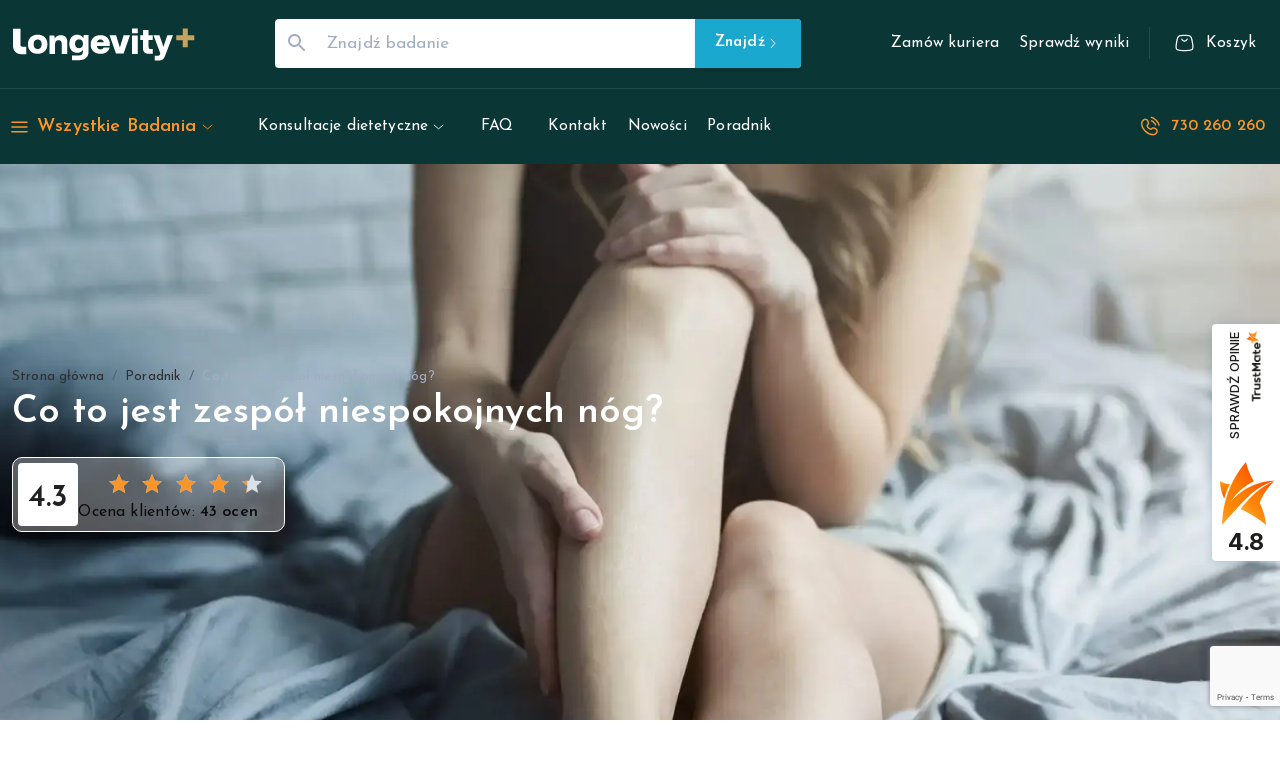

--- FILE ---
content_type: text/html; charset=utf-8
request_url: https://zdrowegeny.pl/poradnik/zespol-niespokojnych-nog
body_size: 141297
content:
<!DOCTYPE html><html lang="pl"><head><meta charSet="utf-8"/><meta charSet="utf-8"/><meta name="viewport" content="width=device-width, initial-scale=1, minimum-scale=1"/><link rel="preload" as="image" href="/lv-logo.svg" fetchPriority="high"/><link rel="preload" as="image" imageSrcSet="/_next/image?url=https%3A%2F%2Fzdrowegeny.pl%2Fcmsstatic%2Fzespol-niespokojnych-nog.webp&amp;w=640&amp;q=75 640w, /_next/image?url=https%3A%2F%2Fzdrowegeny.pl%2Fcmsstatic%2Fzespol-niespokojnych-nog.webp&amp;w=750&amp;q=75 750w, /_next/image?url=https%3A%2F%2Fzdrowegeny.pl%2Fcmsstatic%2Fzespol-niespokojnych-nog.webp&amp;w=828&amp;q=75 828w, /_next/image?url=https%3A%2F%2Fzdrowegeny.pl%2Fcmsstatic%2Fzespol-niespokojnych-nog.webp&amp;w=1080&amp;q=75 1080w, /_next/image?url=https%3A%2F%2Fzdrowegeny.pl%2Fcmsstatic%2Fzespol-niespokojnych-nog.webp&amp;w=1200&amp;q=75 1200w, /_next/image?url=https%3A%2F%2Fzdrowegeny.pl%2Fcmsstatic%2Fzespol-niespokojnych-nog.webp&amp;w=1920&amp;q=75 1920w, /_next/image?url=https%3A%2F%2Fzdrowegeny.pl%2Fcmsstatic%2Fzespol-niespokojnych-nog.webp&amp;w=2048&amp;q=75 2048w, /_next/image?url=https%3A%2F%2Fzdrowegeny.pl%2Fcmsstatic%2Fzespol-niespokojnych-nog.webp&amp;w=3840&amp;q=75 3840w" imageSizes="100vw" fetchPriority="high"/><link rel="preload" as="image" imageSrcSet="/_next/image?url=%2Flv-logo-kolor.png&amp;w=640&amp;q=100 640w, /_next/image?url=%2Flv-logo-kolor.png&amp;w=750&amp;q=100 750w, /_next/image?url=%2Flv-logo-kolor.png&amp;w=828&amp;q=100 828w, /_next/image?url=%2Flv-logo-kolor.png&amp;w=1080&amp;q=100 1080w, /_next/image?url=%2Flv-logo-kolor.png&amp;w=1200&amp;q=100 1200w, /_next/image?url=%2Flv-logo-kolor.png&amp;w=1920&amp;q=100 1920w, /_next/image?url=%2Flv-logo-kolor.png&amp;w=2048&amp;q=100 2048w, /_next/image?url=%2Flv-logo-kolor.png&amp;w=3840&amp;q=100 3840w" imageSizes="100vw" fetchPriority="high"/><link rel="stylesheet" href="/_next/static/css/65fd39bdd3befbe2.css" data-precedence="next"/><link rel="stylesheet" href="/_next/static/css/4718339c5b15936a.css" data-precedence="next"/><link rel="stylesheet" href="/_next/static/css/0a3fe7e91bcbc1b8.css" data-precedence="next"/><link rel="stylesheet" href="/_next/static/css/51ce930283c4921a.css" data-precedence="next"/><link rel="stylesheet" href="/_next/static/css/b3c36823359e3f3b.css" data-precedence="next"/><link rel="stylesheet" href="/_next/static/css/19685846a13f65c9.css" data-precedence="next"/><link rel="stylesheet" href="/_next/static/css/90cefee7429b0bda.css" data-precedence="next"/><link rel="stylesheet" href="/_next/static/css/6ecb373d5b6600f4.css" data-precedence="next"/><link rel="preload" as="script" fetchPriority="low" href="/_next/static/chunks/webpack-f88b8b9a2b6be2fe.js"/><script src="/_next/static/chunks/fd9d1056-aa2553e0385dbb16.js" async=""></script><script src="/_next/static/chunks/2117-799842d149055306.js" async=""></script><script src="/_next/static/chunks/main-app-fb757dbf2494d41f.js" async=""></script><script src="/_next/static/chunks/7105-8564977c8a31c78e.js" async=""></script><script src="/_next/static/chunks/9072-77d72e343406031d.js" async=""></script><script src="/_next/static/chunks/app/%5Blocale%5D/(site)/layout-6c04fedff9e5bc90.js" async=""></script><script async="" src="https://www.googletagmanager.com/gtag/js?id=G-ZV9JNXKLX8"></script><script src="/_next/static/chunks/1612-46259929d4b5cc72.js" async=""></script><script src="/_next/static/chunks/6131-91140e8cc7726c90.js" async=""></script><script src="/_next/static/chunks/7789-ec5bb29c9802dcc9.js" async=""></script><script src="/_next/static/chunks/8212-f1c4bff327d7d60b.js" async=""></script><script src="/_next/static/chunks/8424-352b73461901ca68.js" async=""></script><script src="/_next/static/chunks/9846-977bd1e12fb0aa3e.js" async=""></script><script src="/_next/static/chunks/3814-d19ac1f5c8b75549.js" async=""></script><script src="/_next/static/chunks/8431-bac836052e9cfb90.js" async=""></script><script src="/_next/static/chunks/app/%5Blocale%5D/(site)/page-5f6e2ebcf40bfbe4.js" async=""></script><script src="/_next/static/chunks/4e6af11a-846ac39b9007f2e4.js" async=""></script><script src="/_next/static/chunks/4206-5ff235ba4f017458.js" async=""></script><script src="/_next/static/chunks/6994-7266b2b31837fd4a.js" async=""></script><script src="/_next/static/chunks/3649-a4ba8a39f60b6246.js" async=""></script><script src="/_next/static/chunks/1447-c013279f7acbcb6c.js" async=""></script><script src="/_next/static/chunks/3027-26ef787dfa513af7.js" async=""></script><script src="/_next/static/chunks/8515-95c2cf13924de942.js" async=""></script><script src="/_next/static/chunks/app/%5Blocale%5D/(site)/%5B...handler%5D/page-e3e92e57e3582a11.js" async=""></script><script src="/_next/static/chunks/app/%5Blocale%5D/(site)/not-found-e4e8e8522c89ca47.js" async=""></script><link rel="preload" href="https://www.googletagmanager.com/gtm.js?id=GTM-KNV3RH" as="script"/><link rel="preload" href="https://www.google.com/recaptcha/enterprise.js?render=6LeFi9orAAAAAK1GALXGIjZkpFGpfa0XMjcojykb" as="script"/><link rel="preload" href="https://static.payu.com/res/v2/widget-products-installments.min.js" as="script"/><link rel="preload" href="https://trustmate.io/widget/api/095fc3d2-490c-4d3c-82e3-e93d9fe5539f/script" as="script"/><meta http-equiv="X-UA-Compatible" content="IE=edge"/><meta http-equiv="Cache-Control" content="no-cache, no-store, must-revalidate"/><meta http-equiv="Pragma" content="no-cache"/><meta http-equiv="Expires" content="0"/><meta name="google-site-verification" content="Ka9iOoaZcnS2VBVkKtmlKzKH6cfKKA2ij8z_KKJY6YI"/><link rel="preconnect" href="https://fonts.gstatic.com" crossorigin=""/><link rel="dns-prefetch" href="https://www.googletagmanager.com/" crossorigin=""/><link rel="manifest" href="/favicon/site.webmanifest"/><title>Co to jest zespół niespokojnych nóg?  - Longevity+</title><meta name="description" content="Zespół niespokojnych nóg ➜ Sprawdź: ✔ CO TO jest ✔ PRZYCZYNY ✔ SKUTKI ✔ OBJAWY ✔ DIAGNOSTYKA ✔ DOMOWE SPOSOBY"/><link rel="canonical" href="https://zdrowegeny.pl/poradnik/zespol-niespokojnych-nog"/><meta property="og:title" content="Co to jest zespół niespokojnych nóg?  - Longevity+"/><meta property="og:description" content="Zespół niespokojnych nóg ➜ Sprawdź: ✔ CO TO jest ✔ PRZYCZYNY ✔ SKUTKI ✔ OBJAWY ✔ DIAGNOSTYKA ✔ DOMOWE SPOSOBY"/><meta property="og:url" content="https://zdrowegeny.pl/poradnik/zespol-niespokojnych-nog"/><meta property="og:locale" content="pl_PL"/><meta property="og:image" content="https://zdrowegeny.pl/cmsstatic/zespol-niespokojnych-nog.webp"/><meta property="og:image:width" content="1200"/><meta property="og:image:height" content="630"/><meta property="og:image:alt" content="Co to jest zespół niespokojnych nóg?  - Longevity+"/><meta property="og:type" content="website"/><meta name="twitter:card" content="summary"/><meta name="twitter:title" content="Co to jest zespół niespokojnych nóg?  - Longevity+"/><meta name="twitter:description" content="Zespół niespokojnych nóg ➜ Sprawdź: ✔ CO TO jest ✔ PRZYCZYNY ✔ SKUTKI ✔ OBJAWY ✔ DIAGNOSTYKA ✔ DOMOWE SPOSOBY"/><meta name="twitter:image" content="https://zdrowegeny.pl/cmsstatic/zespol-niespokojnych-nog.webp"/><meta name="twitter:image:width" content="1200"/><meta name="twitter:image:height" content="630"/><meta name="twitter:image:alt" content="Co to jest zespół niespokojnych nóg?  - Longevity+"/><link rel="icon" href="/favicon/favicon.ico"/><link rel="icon" href="/favicon/favicon-32x32.png" sizes="32x32" type="image/png"/><link rel="icon" href="/favicon/favicon-16x16.png" sizes="16x16" type="image/png"/><link rel="apple-touch-icon" href="/favicon/apple-touch-icon.png"/><meta name="next-size-adjust"/><script id="gtag">
                                    window.dataLayer = window.dataLayer || [];
                                    function gtag(){dataLayer.push(arguments);}
                                    gtag('js', new Date());
                                    gtag('config', 'G-ZV9JNXKLX8');
                            </script><script src="/_next/static/chunks/polyfills-42372ed130431b0a.js" noModule=""></script><style data-emotion="mui-global o6gwfi">html{-webkit-font-smoothing:antialiased;-moz-osx-font-smoothing:grayscale;box-sizing:border-box;-webkit-text-size-adjust:100%;}*,*::before,*::after{box-sizing:inherit;}strong,b{font-weight:700;}body{margin:0;color:rgba(0, 0, 0, 0.87);font-family:"Roboto","Helvetica","Arial",sans-serif;font-weight:400;font-size:1rem;line-height:1.5;letter-spacing:0.00938em;background-color:#fff;}@media print{body{background-color:#fff;}}body::backdrop{background-color:#fff;}</style><style data-emotion="mui-global 1prfaxn">@-webkit-keyframes mui-auto-fill{from{display:block;}}@keyframes mui-auto-fill{from{display:block;}}@-webkit-keyframes mui-auto-fill-cancel{from{display:block;}}@keyframes mui-auto-fill-cancel{from{display:block;}}</style><style data-emotion="mui 1bsqmgi 35hnk0 46n4o3 1i1jsn4 h0t7c0 1uljsrr 1w8s6so b933ss 7bvpyv ct9vl7 1uuxasy 53w374 foh10g 19bjh57 ytetbu mjrz7i 1a6giau wiriz0 26ml14 1nvf7g0 1maglvi 58g1w6 70qvj9 19w1uun igs3ac ihdtdm 128uu02 1xfivwd 14penk5 1rell6z 19ozpzj 0 vf2ic1 gwj4av aojabn 1fo1zip ffo1j0 u7ozzl h0mywu 15sefjj 6dwubu 3o7ho4 1anid1y k008qs 1elw368 105kjgt 10ylwih fbbc7i 11gugy2 n3lwy6 sphcw4 1ontqvh 1q43wlv rjodne vubbuv fsfdi8 1d3bbye 9jo1j4 1ib1jqb anaeic 3c9pw3 2rvh1s djpuz7 1kpec2b ktalg6 kccgtu dhkhsk 11wxxjf fgcg5q hl7wf8 1p8j928 1nnujiv orzx82 1f2x3mz t5duv0 mv9wa5 12mub3u 1ut3uj2 vaj9f6 dlkoaj aa2j9c v8ywgp adi8fp 8rfy25 qy636i 1uryjce 13haekj 26ff01 1ywrz90 1wenxto n23rl0 ks7n0t 1b1jvye 1xddrkm 19n8dai 175tw7d nhb8h9 2impj9 a5xqjq 3mf706 1kesgf8 195uln2 rljhve amgprd 15q6t04 7uh7jy 4jogod 1v0cd8t kk7v0 ygueny hjy6ob lmc9f1 1v994a0 1b0oyuj tmm7qx a1xxd4 138v6vf 1qvtzlg 9jig2t 1nd2k8k 9cbxf6 thq1xm vli43w 165kbcu 1wxaqej pih5tn 1e2dcm1 okvapm 1fntiux 1oopzjc etijvt 1l6c7y9 1me2gch 5q05r6 1dj5s2n 1idmbl 1jmavlo 1ro3byo 1arzbiu 1rzmlom xx8158 1k2ph5g ehffs7 170dz4o 12tqz3y coclz w0kr4q 4ph543 p112pa 1isemmb 1k33q06 1glnvhn ce8381 ss41yi h9a35l 2agm62 kxzfi7 i6bazn 1kpop5s 18kb3u0 wul74v 1709kwd 1x22mpv 178gb6e mf7g6b 1w7ikv5 sl7wm0 1xgvzc1 jli4oo 11iim2m 5merqh es6bie 1jrl229 68zbsl 1whput4 7tk6yo 14pqk4c 1hqfxpd rku7xw 1282e3q 16uo2ja 9zpkfn c85if2 bxzucz 10r5pr0 k58xzq 1ryguqz 17jz84h 1geaa64 1vd84sn xumu5m 1nt871v 1ugua0o 2hrfel 2004wq 2kz10v l0jafl 1fx8m19 a0y2e3 hboir5 8atqhb 87vy3r fjtxow 9g68if x4tpmp eq34wd yh6t2j vb6qks 1b9me1f abgosy 1x6litj dbl5db ue4azg wjvlil 16ta09l iejz5y nvy00x 1j8dij4 1mphsxq 166dkm 164yc8l i0flp9 1cnl160 1tihesg 1w2uf9c 1vxngo2 bt31ry 1i0tx3z 12qkxd9 1bd3xph 1k3x8v3 1rb0eps 1wfyv98 1xdhyk6 9cwqwp nb2w5k biy1ey 14ec85j">.mui-1bsqmgi{display:-webkit-box;display:-webkit-flex;display:-ms-flexbox;display:flex;-webkit-flex-direction:column;-ms-flex-direction:column;flex-direction:column;width:100%;box-sizing:border-box;-webkit-flex-shrink:0;-ms-flex-negative:0;flex-shrink:0;position:fixed;z-index:1025;top:0;left:auto;right:0;background-color:#1BA8CE;color:#fff;background-color:#0a3635;}@media print{.mui-1bsqmgi{position:absolute;}}.mui-35hnk0{background-color:#fff;color:#2A364B;-webkit-transition:box-shadow 300ms cubic-bezier(0.4, 0, 0.2, 1) 0ms;transition:box-shadow 300ms cubic-bezier(0.4, 0, 0.2, 1) 0ms;box-shadow:none;display:-webkit-box;display:-webkit-flex;display:-ms-flexbox;display:flex;-webkit-flex-direction:column;-ms-flex-direction:column;flex-direction:column;width:100%;box-sizing:border-box;-webkit-flex-shrink:0;-ms-flex-negative:0;flex-shrink:0;position:fixed;z-index:1025;top:0;left:auto;right:0;background-color:#1BA8CE;color:#fff;background-color:#0a3635;}@media print{.mui-35hnk0{position:absolute;}}.mui-46n4o3{width:100%;margin-left:auto;box-sizing:border-box;margin-right:auto;display:block;padding-left:8px;padding-right:8px;}@media (min-width:760px){.mui-46n4o3{padding-left:12px;padding-right:12px;}}@media (min-width:1400px){.mui-46n4o3{max-width:1400px;}}@media (min-width:0px){.mui-46n4o3{padding-top:10px;padding-bottom:10px;}}@media (min-width:1280px){.mui-46n4o3{padding-top:15px;padding-bottom:17px;}}.mui-1i1jsn4{box-sizing:border-box;display:-webkit-box;display:-webkit-flex;display:-ms-flexbox;display:flex;-webkit-box-flex-wrap:wrap;-webkit-flex-wrap:wrap;-ms-flex-wrap:wrap;flex-wrap:wrap;width:100%;-webkit-flex-direction:row;-ms-flex-direction:row;flex-direction:row;-webkit-flex:true;-ms-flex:true;flex:true;-webkit-box-pack:justify;-webkit-justify-content:space-between;justify-content:space-between;max-width:100%;-webkit-align-items:center;-webkit-box-align:center;-ms-flex-align:center;align-items:center;}.mui-h0t7c0{box-sizing:border-box;margin:0;-webkit-flex-direction:row;-ms-flex-direction:row;flex-direction:row;}@media (min-width:0px){.mui-h0t7c0{display:block;}}@media (min-width:1280px){.mui-h0t7c0{display:none;}}.mui-1uljsrr{text-align:center;-webkit-flex:0 0 auto;-ms-flex:0 0 auto;flex:0 0 auto;font-size:1.5rem;padding:8px;border-radius:50%;overflow:visible;color:rgba(0, 0, 0, 0.54);-webkit-transition:background-color 150ms cubic-bezier(0.4, 0, 0.2, 1) 0ms;transition:background-color 150ms cubic-bezier(0.4, 0, 0.2, 1) 0ms;padding:12px;font-size:1.75rem;}.mui-1uljsrr:hover{background-color:rgba(0, 0, 0, 0.04);}@media (hover: none){.mui-1uljsrr:hover{background-color:transparent;}}.mui-1uljsrr.Mui-disabled{background-color:transparent;color:rgba(0, 0, 0, 0.26);}.mui-1w8s6so{display:-webkit-inline-box;display:-webkit-inline-flex;display:-ms-inline-flexbox;display:inline-flex;-webkit-align-items:center;-webkit-box-align:center;-ms-flex-align:center;align-items:center;-webkit-box-pack:center;-ms-flex-pack:center;-webkit-justify-content:center;justify-content:center;position:relative;box-sizing:border-box;-webkit-tap-highlight-color:transparent;background-color:transparent;outline:0;border:0;margin:0;border-radius:0;padding:0;cursor:pointer;-webkit-user-select:none;-moz-user-select:none;-ms-user-select:none;user-select:none;vertical-align:middle;-moz-appearance:none;-webkit-appearance:none;-webkit-text-decoration:none;text-decoration:none;color:inherit;text-align:center;-webkit-flex:0 0 auto;-ms-flex:0 0 auto;flex:0 0 auto;font-size:1.5rem;padding:8px;border-radius:50%;overflow:visible;color:rgba(0, 0, 0, 0.54);-webkit-transition:background-color 150ms cubic-bezier(0.4, 0, 0.2, 1) 0ms;transition:background-color 150ms cubic-bezier(0.4, 0, 0.2, 1) 0ms;padding:12px;font-size:1.75rem;}.mui-1w8s6so::-moz-focus-inner{border-style:none;}.mui-1w8s6so.Mui-disabled{pointer-events:none;cursor:default;}@media print{.mui-1w8s6so{-webkit-print-color-adjust:exact;color-adjust:exact;}}.mui-1w8s6so:hover{background-color:rgba(0, 0, 0, 0.04);}@media (hover: none){.mui-1w8s6so:hover{background-color:transparent;}}.mui-1w8s6so.Mui-disabled{background-color:transparent;color:rgba(0, 0, 0, 0.26);}.mui-b933ss{-webkit-user-select:none;-moz-user-select:none;-ms-user-select:none;user-select:none;width:1em;height:1em;display:inline-block;-webkit-flex-shrink:0;-ms-flex-negative:0;flex-shrink:0;-webkit-transition:fill 200ms cubic-bezier(0.4, 0, 0.2, 1) 0ms;transition:fill 200ms cubic-bezier(0.4, 0, 0.2, 1) 0ms;font-size:1.5rem;}.mui-7bvpyv{box-sizing:border-box;margin:0;-webkit-flex-direction:row;-ms-flex-direction:row;flex-direction:row;-webkit-flex-basis:auto;-ms-flex-preferred-size:auto;flex-basis:auto;-webkit-box-flex:0;-webkit-flex-grow:0;-ms-flex-positive:0;flex-grow:0;-webkit-flex-shrink:0;-ms-flex-negative:0;flex-shrink:0;max-width:none;width:auto;}@media (min-width:760px){.mui-7bvpyv{-webkit-flex-basis:auto;-ms-flex-preferred-size:auto;flex-basis:auto;-webkit-box-flex:0;-webkit-flex-grow:0;-ms-flex-positive:0;flex-grow:0;-webkit-flex-shrink:0;-ms-flex-negative:0;flex-shrink:0;max-width:none;width:auto;}}@media (min-width:960px){.mui-7bvpyv{-webkit-flex-basis:auto;-ms-flex-preferred-size:auto;flex-basis:auto;-webkit-box-flex:0;-webkit-flex-grow:0;-ms-flex-positive:0;flex-grow:0;-webkit-flex-shrink:0;-ms-flex-negative:0;flex-shrink:0;max-width:none;width:auto;}}@media (min-width:1280px){.mui-7bvpyv{-webkit-flex-basis:auto;-ms-flex-preferred-size:auto;flex-basis:auto;-webkit-box-flex:0;-webkit-flex-grow:0;-ms-flex-positive:0;flex-grow:0;-webkit-flex-shrink:0;-ms-flex-negative:0;flex-shrink:0;max-width:none;width:auto;}}@media (min-width:1400px){.mui-7bvpyv{-webkit-flex-basis:auto;-ms-flex-preferred-size:auto;flex-basis:auto;-webkit-box-flex:0;-webkit-flex-grow:0;-ms-flex-positive:0;flex-grow:0;-webkit-flex-shrink:0;-ms-flex-negative:0;flex-shrink:0;max-width:none;width:auto;}}.mui-ct9vl7{-webkit-text-decoration:none;text-decoration:none;}.mui-ct9vl7:hover{-webkit-text-decoration:underline;text-decoration:underline;}.mui-1uuxasy{margin:0;font:inherit;color:#1BA8CE;-webkit-text-decoration:none;text-decoration:none;}.mui-1uuxasy:hover{-webkit-text-decoration:underline;text-decoration:underline;}.mui-53w374{position:relative;}@media (min-width:0px){.mui-53w374{width:147px;height:45px;}}@media (min-width:1280px){.mui-53w374{width:183px;height:56px;}}.mui-foh10g{box-sizing:border-box;margin:0;-webkit-flex-direction:row;-ms-flex-direction:row;flex-direction:row;-webkit-flex-basis:0;-ms-flex-preferred-size:0;flex-basis:0;-webkit-box-flex:1;-webkit-flex-grow:1;-ms-flex-positive:1;flex-grow:1;max-width:100%;padding-left:80px;padding-right:80px;}@media (min-width:760px){.mui-foh10g{-webkit-flex-basis:0;-ms-flex-preferred-size:0;flex-basis:0;-webkit-box-flex:1;-webkit-flex-grow:1;-ms-flex-positive:1;flex-grow:1;max-width:100%;}}@media (min-width:960px){.mui-foh10g{-webkit-flex-basis:0;-ms-flex-preferred-size:0;flex-basis:0;-webkit-box-flex:1;-webkit-flex-grow:1;-ms-flex-positive:1;flex-grow:1;max-width:100%;}}@media (min-width:1280px){.mui-foh10g{-webkit-flex-basis:0;-ms-flex-preferred-size:0;flex-basis:0;-webkit-box-flex:1;-webkit-flex-grow:1;-ms-flex-positive:1;flex-grow:1;max-width:100%;}}@media (min-width:1400px){.mui-foh10g{-webkit-flex-basis:0;-ms-flex-preferred-size:0;flex-basis:0;-webkit-box-flex:1;-webkit-flex-grow:1;-ms-flex-positive:1;flex-grow:1;max-width:100%;}}@media (min-width:0px){.mui-foh10g{display:none;}}@media (min-width:1280px){.mui-foh10g{display:block;}}.mui-19bjh57{z-index:0;width:100%;margin:0;padding:0;border:none;}.mui-19bjh57 .MuiOutlinedInput-root{padding:0;background-color:white;color:#2D3034;}.mui-19bjh57 .MuiOutlinedInput-notchedOutline{border:none;}.mui-19bjh57 .MuiInputBase-input::-webkit-input-placeholder{color:#A0AEC3;opacity:1;text-indent:4px;}.mui-19bjh57 .MuiInputBase-input::-moz-placeholder{color:#A0AEC3;opacity:1;text-indent:4px;}.mui-19bjh57 .MuiInputBase-input:-ms-input-placeholder{color:#A0AEC3;opacity:1;text-indent:4px;}.mui-19bjh57 .MuiInputBase-input::placeholder{color:#A0AEC3;opacity:1;text-indent:4px;}.mui-19bjh57 .MuiInputBase-input{height:32px;font-size:17px;caret-color:#2D3034;}.mui-ytetbu{display:-webkit-inline-box;display:-webkit-inline-flex;display:-ms-inline-flexbox;display:inline-flex;-webkit-flex-direction:column;-ms-flex-direction:column;flex-direction:column;position:relative;min-width:0;padding:0;margin:0;border:0;vertical-align:top;width:100%;z-index:0;width:100%;margin:0;padding:0;border:none;}.mui-ytetbu .MuiOutlinedInput-root{padding:0;background-color:white;color:#2D3034;}.mui-ytetbu .MuiOutlinedInput-notchedOutline{border:none;}.mui-ytetbu .MuiInputBase-input::-webkit-input-placeholder{color:#A0AEC3;opacity:1;text-indent:4px;}.mui-ytetbu .MuiInputBase-input::-moz-placeholder{color:#A0AEC3;opacity:1;text-indent:4px;}.mui-ytetbu .MuiInputBase-input:-ms-input-placeholder{color:#A0AEC3;opacity:1;text-indent:4px;}.mui-ytetbu .MuiInputBase-input::placeholder{color:#A0AEC3;opacity:1;text-indent:4px;}.mui-ytetbu .MuiInputBase-input{height:32px;font-size:17px;caret-color:#2D3034;}.mui-mjrz7i{font-family:'__Josefin_Sans_10f79e','__Josefin_Sans_Fallback_10f79e','Helevetica',"Arial",'sans-serif';font-weight:400;font-size:0.97rem;line-height:1.4375em;letter-spacing:0.00938em;color:#2A364B;box-sizing:border-box;position:relative;cursor:text;display:-webkit-inline-box;display:-webkit-inline-flex;display:-ms-inline-flexbox;display:inline-flex;-webkit-align-items:center;-webkit-box-align:center;-ms-flex-align:center;align-items:center;width:100%;position:relative;border-radius:4px;padding-left:14px;padding-right:14px;}.mui-mjrz7i.Mui-disabled{color:#D3DDE7;cursor:default;}.mui-mjrz7i:hover .MuiOutlinedInput-notchedOutline{border-color:#2A364B;}@media (hover: none){.mui-mjrz7i:hover .MuiOutlinedInput-notchedOutline{border-color:rgba(0, 0, 0, 0.23);}}.mui-mjrz7i.Mui-focused .MuiOutlinedInput-notchedOutline{border-color:#1BA8CE;border-width:2px;}.mui-mjrz7i.Mui-error .MuiOutlinedInput-notchedOutline{border-color:#d32f2f;}.mui-mjrz7i.Mui-disabled .MuiOutlinedInput-notchedOutline{border-color:rgba(0, 0, 0, 0.26);}.mui-1a6giau{display:-webkit-box;display:-webkit-flex;display:-ms-flexbox;display:flex;height:0.01em;max-height:2em;-webkit-align-items:center;-webkit-box-align:center;-ms-flex-align:center;align-items:center;white-space:nowrap;color:rgba(0, 0, 0, 0.54);margin-right:8px;}.mui-wiriz0{-webkit-user-select:none;-moz-user-select:none;-ms-user-select:none;user-select:none;width:1em;height:1em;display:inline-block;fill:currentColor;-webkit-flex-shrink:0;-ms-flex-negative:0;flex-shrink:0;-webkit-transition:fill 200ms cubic-bezier(0.4, 0, 0.2, 1) 0ms;transition:fill 200ms cubic-bezier(0.4, 0, 0.2, 1) 0ms;font-size:1.5rem;color:#A0AEC3;margin:10px 5px 10px 10px;}.mui-26ml14{font:inherit;letter-spacing:inherit;color:currentColor;padding:4px 0 5px;border:0;box-sizing:content-box;background:none;height:1.4375em;margin:0;-webkit-tap-highlight-color:transparent;display:block;min-width:0;width:100%;-webkit-animation-name:mui-auto-fill-cancel;animation-name:mui-auto-fill-cancel;-webkit-animation-duration:10ms;animation-duration:10ms;padding-top:1px;padding:8.5px 14px;padding-left:0;padding-right:0;}.mui-26ml14::-webkit-input-placeholder{color:currentColor;opacity:0.42;-webkit-transition:opacity 200ms cubic-bezier(0.4, 0, 0.2, 1) 0ms;transition:opacity 200ms cubic-bezier(0.4, 0, 0.2, 1) 0ms;}.mui-26ml14::-moz-placeholder{color:currentColor;opacity:0.42;-webkit-transition:opacity 200ms cubic-bezier(0.4, 0, 0.2, 1) 0ms;transition:opacity 200ms cubic-bezier(0.4, 0, 0.2, 1) 0ms;}.mui-26ml14:-ms-input-placeholder{color:currentColor;opacity:0.42;-webkit-transition:opacity 200ms cubic-bezier(0.4, 0, 0.2, 1) 0ms;transition:opacity 200ms cubic-bezier(0.4, 0, 0.2, 1) 0ms;}.mui-26ml14::-ms-input-placeholder{color:currentColor;opacity:0.42;-webkit-transition:opacity 200ms cubic-bezier(0.4, 0, 0.2, 1) 0ms;transition:opacity 200ms cubic-bezier(0.4, 0, 0.2, 1) 0ms;}.mui-26ml14:focus{outline:0;}.mui-26ml14:invalid{box-shadow:none;}.mui-26ml14::-webkit-search-decoration{-webkit-appearance:none;}label[data-shrink=false]+.MuiInputBase-formControl .mui-26ml14::-webkit-input-placeholder{opacity:0!important;}label[data-shrink=false]+.MuiInputBase-formControl .mui-26ml14::-moz-placeholder{opacity:0!important;}label[data-shrink=false]+.MuiInputBase-formControl .mui-26ml14:-ms-input-placeholder{opacity:0!important;}label[data-shrink=false]+.MuiInputBase-formControl .mui-26ml14::-ms-input-placeholder{opacity:0!important;}label[data-shrink=false]+.MuiInputBase-formControl .mui-26ml14:focus::-webkit-input-placeholder{opacity:0.42;}label[data-shrink=false]+.MuiInputBase-formControl .mui-26ml14:focus::-moz-placeholder{opacity:0.42;}label[data-shrink=false]+.MuiInputBase-formControl .mui-26ml14:focus:-ms-input-placeholder{opacity:0.42;}label[data-shrink=false]+.MuiInputBase-formControl .mui-26ml14:focus::-ms-input-placeholder{opacity:0.42;}.mui-26ml14.Mui-disabled{opacity:1;-webkit-text-fill-color:#D3DDE7;}.mui-26ml14:-webkit-autofill{-webkit-animation-duration:5000s;animation-duration:5000s;-webkit-animation-name:mui-auto-fill;animation-name:mui-auto-fill;}.mui-26ml14.MuiInput-input:focus{background-color:transparent;}.mui-26ml14:-webkit-autofill{border-radius:inherit;}.mui-1nvf7g0{display:-webkit-box;display:-webkit-flex;display:-ms-flexbox;display:flex;height:0.01em;max-height:2em;-webkit-align-items:center;-webkit-box-align:center;-ms-flex-align:center;align-items:center;white-space:nowrap;color:rgba(0, 0, 0, 0.54);margin-left:8px;}.mui-1maglvi{font-family:'__Josefin_Sans_10f79e','__Josefin_Sans_Fallback_10f79e','Helevetica',"Arial",'sans-serif';font-weight:600;font-size:0.95rem;line-height:1.75;letter-spacing:0.02857em;text-transform:initial;min-width:64px;padding:6px 16px;border-radius:4px;-webkit-transition:background-color 250ms cubic-bezier(0.4, 0, 0.2, 1) 0ms,box-shadow 250ms cubic-bezier(0.4, 0, 0.2, 1) 0ms,border-color 250ms cubic-bezier(0.4, 0, 0.2, 1) 0ms,color 250ms cubic-bezier(0.4, 0, 0.2, 1) 0ms;transition:background-color 250ms cubic-bezier(0.4, 0, 0.2, 1) 0ms,box-shadow 250ms cubic-bezier(0.4, 0, 0.2, 1) 0ms,border-color 250ms cubic-bezier(0.4, 0, 0.2, 1) 0ms,color 250ms cubic-bezier(0.4, 0, 0.2, 1) 0ms;color:#fff;background-color:#1BA8CE;box-shadow:0px 3px 1px -2px rgba(113, 141, 152, 0.1),0px 2px 2px 0px rgba(0,0,0,0.14),0px 1px 5px 0px rgba(113, 141, 152, 0.05);border-radius:0 4px 4px 0;height:49px;padding-left:20px;padding-right:20px;}.mui-1maglvi:hover{-webkit-text-decoration:none;text-decoration:none;background-color:#164194;box-shadow:0px 2px 4px -1px rgba(113, 141, 152, 0.1),0px 4px 5px 0px rgba(0,0,0,0.14),0px 1px 10px 0px rgba(113, 141, 152, 0.05);}@media (hover: none){.mui-1maglvi:hover{background-color:#1BA8CE;}}.mui-1maglvi:active{box-shadow:0px 5px 5px -3px rgba(113, 141, 152, 0.1),0px 8px 10px 1px rgba(0,0,0,0.14),0px 3px 14px 2px rgba(113, 141, 152, 0.05);}.mui-1maglvi.Mui-focusVisible{box-shadow:0px 3px 5px -1px rgba(113, 141, 152, 0.1),0px 6px 10px 0px rgba(0,0,0,0.14),0px 1px 18px 0px rgba(113, 141, 152, 0.05);}.mui-1maglvi.Mui-disabled{color:rgba(0, 0, 0, 0.26);box-shadow:none;background-color:rgba(0, 0, 0, 0.12);}.mui-1maglvi.MuiButton-containedPrimary:hover{background-color:rgb(226, 134, 35);}.mui-58g1w6{display:-webkit-inline-box;display:-webkit-inline-flex;display:-ms-inline-flexbox;display:inline-flex;-webkit-align-items:center;-webkit-box-align:center;-ms-flex-align:center;align-items:center;-webkit-box-pack:center;-ms-flex-pack:center;-webkit-justify-content:center;justify-content:center;position:relative;box-sizing:border-box;-webkit-tap-highlight-color:transparent;background-color:transparent;outline:0;border:0;margin:0;border-radius:0;padding:0;cursor:pointer;-webkit-user-select:none;-moz-user-select:none;-ms-user-select:none;user-select:none;vertical-align:middle;-moz-appearance:none;-webkit-appearance:none;-webkit-text-decoration:none;text-decoration:none;color:inherit;font-family:'__Josefin_Sans_10f79e','__Josefin_Sans_Fallback_10f79e','Helevetica',"Arial",'sans-serif';font-weight:600;font-size:0.95rem;line-height:1.75;letter-spacing:0.02857em;text-transform:initial;min-width:64px;padding:6px 16px;border-radius:4px;-webkit-transition:background-color 250ms cubic-bezier(0.4, 0, 0.2, 1) 0ms,box-shadow 250ms cubic-bezier(0.4, 0, 0.2, 1) 0ms,border-color 250ms cubic-bezier(0.4, 0, 0.2, 1) 0ms,color 250ms cubic-bezier(0.4, 0, 0.2, 1) 0ms;transition:background-color 250ms cubic-bezier(0.4, 0, 0.2, 1) 0ms,box-shadow 250ms cubic-bezier(0.4, 0, 0.2, 1) 0ms,border-color 250ms cubic-bezier(0.4, 0, 0.2, 1) 0ms,color 250ms cubic-bezier(0.4, 0, 0.2, 1) 0ms;color:#fff;background-color:#1BA8CE;box-shadow:0px 3px 1px -2px rgba(113, 141, 152, 0.1),0px 2px 2px 0px rgba(0,0,0,0.14),0px 1px 5px 0px rgba(113, 141, 152, 0.05);border-radius:0 4px 4px 0;height:49px;padding-left:20px;padding-right:20px;}.mui-58g1w6::-moz-focus-inner{border-style:none;}.mui-58g1w6.Mui-disabled{pointer-events:none;cursor:default;}@media print{.mui-58g1w6{-webkit-print-color-adjust:exact;color-adjust:exact;}}.mui-58g1w6:hover{-webkit-text-decoration:none;text-decoration:none;background-color:#164194;box-shadow:0px 2px 4px -1px rgba(113, 141, 152, 0.1),0px 4px 5px 0px rgba(0,0,0,0.14),0px 1px 10px 0px rgba(113, 141, 152, 0.05);}@media (hover: none){.mui-58g1w6:hover{background-color:#1BA8CE;}}.mui-58g1w6:active{box-shadow:0px 5px 5px -3px rgba(113, 141, 152, 0.1),0px 8px 10px 1px rgba(0,0,0,0.14),0px 3px 14px 2px rgba(113, 141, 152, 0.05);}.mui-58g1w6.Mui-focusVisible{box-shadow:0px 3px 5px -1px rgba(113, 141, 152, 0.1),0px 6px 10px 0px rgba(0,0,0,0.14),0px 1px 18px 0px rgba(113, 141, 152, 0.05);}.mui-58g1w6.Mui-disabled{color:rgba(0, 0, 0, 0.26);box-shadow:none;background-color:rgba(0, 0, 0, 0.12);}.mui-58g1w6.MuiButton-containedPrimary:hover{background-color:rgb(226, 134, 35);}.mui-70qvj9{display:-webkit-box;display:-webkit-flex;display:-ms-flexbox;display:flex;-webkit-align-items:center;-webkit-box-align:center;-ms-flex-align:center;align-items:center;}.mui-19w1uun{border-color:rgba(0, 0, 0, 0.23);}.mui-igs3ac{text-align:left;position:absolute;bottom:0;right:0;top:-5px;left:0;margin:0;padding:0 8px;pointer-events:none;border-radius:inherit;border-style:solid;border-width:1px;overflow:hidden;min-width:0%;border-color:rgba(0, 0, 0, 0.23);}.mui-ihdtdm{float:unset;width:auto;overflow:hidden;padding:0;line-height:11px;-webkit-transition:width 150ms cubic-bezier(0.0, 0, 0.2, 1) 0ms;transition:width 150ms cubic-bezier(0.0, 0, 0.2, 1) 0ms;}.mui-128uu02{box-sizing:border-box;margin:0;-webkit-flex-direction:row;-ms-flex-direction:row;flex-direction:row;-webkit-flex-basis:auto;-ms-flex-preferred-size:auto;flex-basis:auto;-webkit-box-flex:0;-webkit-flex-grow:0;-ms-flex-positive:0;flex-grow:0;-webkit-flex-shrink:0;-ms-flex-negative:0;flex-shrink:0;max-width:none;width:auto;display:-webkit-box;display:-webkit-flex;display:-ms-flexbox;display:flex;-webkit-align-items:center;-webkit-box-align:center;-ms-flex-align:center;align-items:center;}@media (min-width:760px){.mui-128uu02{-webkit-flex-basis:auto;-ms-flex-preferred-size:auto;flex-basis:auto;-webkit-box-flex:0;-webkit-flex-grow:0;-ms-flex-positive:0;flex-grow:0;-webkit-flex-shrink:0;-ms-flex-negative:0;flex-shrink:0;max-width:none;width:auto;}}@media (min-width:960px){.mui-128uu02{-webkit-flex-basis:auto;-ms-flex-preferred-size:auto;flex-basis:auto;-webkit-box-flex:0;-webkit-flex-grow:0;-ms-flex-positive:0;flex-grow:0;-webkit-flex-shrink:0;-ms-flex-negative:0;flex-shrink:0;max-width:none;width:auto;}}@media (min-width:1280px){.mui-128uu02{-webkit-flex-basis:auto;-ms-flex-preferred-size:auto;flex-basis:auto;-webkit-box-flex:0;-webkit-flex-grow:0;-ms-flex-positive:0;flex-grow:0;-webkit-flex-shrink:0;-ms-flex-negative:0;flex-shrink:0;max-width:none;width:auto;}}@media (min-width:1400px){.mui-128uu02{-webkit-flex-basis:auto;-ms-flex-preferred-size:auto;flex-basis:auto;-webkit-box-flex:0;-webkit-flex-grow:0;-ms-flex-positive:0;flex-grow:0;-webkit-flex-shrink:0;-ms-flex-negative:0;flex-shrink:0;max-width:none;width:auto;}}.mui-1xfivwd{-webkit-align-items:center;-webkit-box-align:center;-ms-flex-align:center;align-items:center;}@media (min-width:0px){.mui-1xfivwd{display:none;}}@media (min-width:1280px){.mui-1xfivwd{display:-webkit-box;display:-webkit-flex;display:-ms-flexbox;display:flex;}}.mui-14penk5{font-family:'__Josefin_Sans_10f79e','__Josefin_Sans_Fallback_10f79e','Helevetica',"Arial",'sans-serif';font-weight:600;font-size:0.8125rem;line-height:1.75;letter-spacing:0.02857em;text-transform:initial;min-width:64px;padding:4px 5px;border-radius:4px;-webkit-transition:background-color 250ms cubic-bezier(0.4, 0, 0.2, 1) 0ms,box-shadow 250ms cubic-bezier(0.4, 0, 0.2, 1) 0ms,border-color 250ms cubic-bezier(0.4, 0, 0.2, 1) 0ms,color 250ms cubic-bezier(0.4, 0, 0.2, 1) 0ms;transition:background-color 250ms cubic-bezier(0.4, 0, 0.2, 1) 0ms,box-shadow 250ms cubic-bezier(0.4, 0, 0.2, 1) 0ms,border-color 250ms cubic-bezier(0.4, 0, 0.2, 1) 0ms,color 250ms cubic-bezier(0.4, 0, 0.2, 1) 0ms;color:#1BA8CE;box-shadow:none;border-radius:4px;padding-top:7px;padding-bottom:7px;}.mui-14penk5:hover{-webkit-text-decoration:none;text-decoration:none;background-color:rgba(27, 168, 206, 0.04);}@media (hover: none){.mui-14penk5:hover{background-color:transparent;}}.mui-14penk5.Mui-disabled{color:rgba(0, 0, 0, 0.26);}.mui-14penk5:hover{box-shadow:none;}.mui-14penk5.Mui-focusVisible{box-shadow:none;}.mui-14penk5:active{box-shadow:none;}.mui-14penk5.Mui-disabled{box-shadow:none;}.mui-14penk5.MuiButton-containedPrimary:hover{background-color:rgb(226, 134, 35);}.mui-1rell6z{display:-webkit-inline-box;display:-webkit-inline-flex;display:-ms-inline-flexbox;display:inline-flex;-webkit-align-items:center;-webkit-box-align:center;-ms-flex-align:center;align-items:center;-webkit-box-pack:center;-ms-flex-pack:center;-webkit-justify-content:center;justify-content:center;position:relative;box-sizing:border-box;-webkit-tap-highlight-color:transparent;background-color:transparent;outline:0;border:0;margin:0;border-radius:0;padding:0;cursor:pointer;-webkit-user-select:none;-moz-user-select:none;-ms-user-select:none;user-select:none;vertical-align:middle;-moz-appearance:none;-webkit-appearance:none;-webkit-text-decoration:none;text-decoration:none;color:inherit;font-family:'__Josefin_Sans_10f79e','__Josefin_Sans_Fallback_10f79e','Helevetica',"Arial",'sans-serif';font-weight:600;font-size:0.8125rem;line-height:1.75;letter-spacing:0.02857em;text-transform:initial;min-width:64px;padding:4px 5px;border-radius:4px;-webkit-transition:background-color 250ms cubic-bezier(0.4, 0, 0.2, 1) 0ms,box-shadow 250ms cubic-bezier(0.4, 0, 0.2, 1) 0ms,border-color 250ms cubic-bezier(0.4, 0, 0.2, 1) 0ms,color 250ms cubic-bezier(0.4, 0, 0.2, 1) 0ms;transition:background-color 250ms cubic-bezier(0.4, 0, 0.2, 1) 0ms,box-shadow 250ms cubic-bezier(0.4, 0, 0.2, 1) 0ms,border-color 250ms cubic-bezier(0.4, 0, 0.2, 1) 0ms,color 250ms cubic-bezier(0.4, 0, 0.2, 1) 0ms;color:#1BA8CE;box-shadow:none;border-radius:4px;padding-top:7px;padding-bottom:7px;}.mui-1rell6z::-moz-focus-inner{border-style:none;}.mui-1rell6z.Mui-disabled{pointer-events:none;cursor:default;}@media print{.mui-1rell6z{-webkit-print-color-adjust:exact;color-adjust:exact;}}.mui-1rell6z:hover{-webkit-text-decoration:none;text-decoration:none;background-color:rgba(27, 168, 206, 0.04);}@media (hover: none){.mui-1rell6z:hover{background-color:transparent;}}.mui-1rell6z.Mui-disabled{color:rgba(0, 0, 0, 0.26);}.mui-1rell6z:hover{box-shadow:none;}.mui-1rell6z.Mui-focusVisible{box-shadow:none;}.mui-1rell6z:active{box-shadow:none;}.mui-1rell6z.Mui-disabled{box-shadow:none;}.mui-1rell6z.MuiButton-containedPrimary:hover{background-color:rgb(226, 134, 35);}.mui-19ozpzj{margin:0;font-family:'__Josefin_Sans_10f79e','__Josefin_Sans_Fallback_10f79e','Helevetica',"Arial",'sans-serif';font-weight:400;font-size:0.97rem;line-height:1.54;letter-spacing:0.00938em;}.mui-vf2ic1{text-align:center;-webkit-flex:0 0 auto;-ms-flex:0 0 auto;flex:0 0 auto;font-size:1.5rem;padding:8px;border-radius:50%;overflow:visible;color:rgba(0, 0, 0, 0.54);-webkit-transition:background-color 150ms cubic-bezier(0.4, 0, 0.2, 1) 0ms;transition:background-color 150ms cubic-bezier(0.4, 0, 0.2, 1) 0ms;padding:12px;font-size:1.75rem;border-radius:4px;padding-top:7px;padding-bottom:7px;}.mui-vf2ic1:hover{background-color:rgba(0, 0, 0, 0.04);}@media (hover: none){.mui-vf2ic1:hover{background-color:transparent;}}.mui-vf2ic1.Mui-disabled{background-color:transparent;color:rgba(0, 0, 0, 0.26);}.mui-gwj4av{display:-webkit-inline-box;display:-webkit-inline-flex;display:-ms-inline-flexbox;display:inline-flex;-webkit-align-items:center;-webkit-box-align:center;-ms-flex-align:center;align-items:center;-webkit-box-pack:center;-ms-flex-pack:center;-webkit-justify-content:center;justify-content:center;position:relative;box-sizing:border-box;-webkit-tap-highlight-color:transparent;background-color:transparent;outline:0;border:0;margin:0;border-radius:0;padding:0;cursor:pointer;-webkit-user-select:none;-moz-user-select:none;-ms-user-select:none;user-select:none;vertical-align:middle;-moz-appearance:none;-webkit-appearance:none;-webkit-text-decoration:none;text-decoration:none;color:inherit;text-align:center;-webkit-flex:0 0 auto;-ms-flex:0 0 auto;flex:0 0 auto;font-size:1.5rem;padding:8px;border-radius:50%;overflow:visible;color:rgba(0, 0, 0, 0.54);-webkit-transition:background-color 150ms cubic-bezier(0.4, 0, 0.2, 1) 0ms;transition:background-color 150ms cubic-bezier(0.4, 0, 0.2, 1) 0ms;padding:12px;font-size:1.75rem;border-radius:4px;padding-top:7px;padding-bottom:7px;}.mui-gwj4av::-moz-focus-inner{border-style:none;}.mui-gwj4av.Mui-disabled{pointer-events:none;cursor:default;}@media print{.mui-gwj4av{-webkit-print-color-adjust:exact;color-adjust:exact;}}.mui-gwj4av:hover{background-color:rgba(0, 0, 0, 0.04);}@media (hover: none){.mui-gwj4av:hover{background-color:transparent;}}.mui-gwj4av.Mui-disabled{background-color:transparent;color:rgba(0, 0, 0, 0.26);}.mui-aojabn{position:relative;display:-webkit-inline-box;display:-webkit-inline-flex;display:-ms-inline-flexbox;display:inline-flex;vertical-align:middle;-webkit-flex-shrink:0;-ms-flex-negative:0;flex-shrink:0;}.mui-aojabn .MuiBadge-badge{background-color:#FC9527;}.mui-1fo1zip{display:-webkit-box;display:-webkit-flex;display:-ms-flexbox;display:flex;-webkit-flex-direction:row;-ms-flex-direction:row;flex-direction:row;-webkit-box-flex-wrap:wrap;-webkit-flex-wrap:wrap;-ms-flex-wrap:wrap;flex-wrap:wrap;-webkit-box-pack:center;-ms-flex-pack:center;-webkit-justify-content:center;justify-content:center;-webkit-align-content:center;-ms-flex-line-pack:center;align-content:center;-webkit-align-items:center;-webkit-box-align:center;-ms-flex-align:center;align-items:center;position:absolute;box-sizing:border-box;font-family:'__Josefin_Sans_10f79e','__Josefin_Sans_Fallback_10f79e','Helevetica',"Arial",'sans-serif';font-weight:500;font-size:0.75rem;min-width:20px;line-height:1;padding:0 6px;height:20px;border-radius:10px;z-index:1;-webkit-transition:-webkit-transform 225ms cubic-bezier(0.4, 0, 0.2, 1) 0ms;transition:transform 225ms cubic-bezier(0.4, 0, 0.2, 1) 0ms;background-color:#1BA8CE;color:#fff;top:14%;right:14%;-webkit-transform:scale(1) translate(50%, -50%);-moz-transform:scale(1) translate(50%, -50%);-ms-transform:scale(1) translate(50%, -50%);transform:scale(1) translate(50%, -50%);transform-origin:100% 0%;-webkit-transition:-webkit-transform 195ms cubic-bezier(0.4, 0, 0.2, 1) 0ms;transition:transform 195ms cubic-bezier(0.4, 0, 0.2, 1) 0ms;}.mui-1fo1zip.MuiBadge-invisible{-webkit-transform:scale(0) translate(50%, -50%);-moz-transform:scale(0) translate(50%, -50%);-ms-transform:scale(0) translate(50%, -50%);transform:scale(0) translate(50%, -50%);}.mui-ffo1j0{margin:0;font-family:'__Josefin_Sans_10f79e','__Josefin_Sans_Fallback_10f79e','Helevetica',"Arial",'sans-serif';font-weight:400;font-size:0.97rem;line-height:1.54;letter-spacing:0.00938em;}@media (min-width:0px){.mui-ffo1j0{display:none;}}@media (min-width:1280px){.mui-ffo1j0{display:block;}}.mui-u7ozzl{width:100%;margin-left:auto;box-sizing:border-box;margin-right:auto;display:block;padding-top:10px;padding-bottom:10px;border-top:1px solid rgba(255, 255, 255, 0.1);display:block;}@media (min-width:1400px){.mui-u7ozzl{max-width:1400px;}}.mui-h0mywu{box-sizing:border-box;display:-webkit-box;display:-webkit-flex;display:-ms-flexbox;display:flex;-webkit-box-flex-wrap:wrap;-webkit-flex-wrap:wrap;-ms-flex-wrap:wrap;flex-wrap:wrap;width:100%;-webkit-flex-direction:row;-ms-flex-direction:row;flex-direction:row;-webkit-align-items:center;-webkit-box-align:center;-ms-flex-align:center;align-items:center;-webkit-flex:true;-ms-flex:true;flex:true;}@media (min-width:0px){.mui-h0mywu{-webkit-box-pack:center;-ms-flex-pack:center;-webkit-justify-content:center;justify-content:center;}}@media (min-width:1280px){.mui-h0mywu{-webkit-box-pack:justify;-webkit-justify-content:space-between;justify-content:space-between;}}.mui-15sefjj{box-sizing:border-box;margin:0;-webkit-flex-direction:row;-ms-flex-direction:row;flex-direction:row;-webkit-flex-basis:0;-ms-flex-preferred-size:0;flex-basis:0;-webkit-box-flex:1;-webkit-flex-grow:1;-ms-flex-positive:1;flex-grow:1;max-width:100%;padding-left:12px;padding-right:12px;}@media (min-width:760px){.mui-15sefjj{-webkit-flex-basis:0;-ms-flex-preferred-size:0;flex-basis:0;-webkit-box-flex:1;-webkit-flex-grow:1;-ms-flex-positive:1;flex-grow:1;max-width:100%;}}@media (min-width:960px){.mui-15sefjj{-webkit-flex-basis:0;-ms-flex-preferred-size:0;flex-basis:0;-webkit-box-flex:1;-webkit-flex-grow:1;-ms-flex-positive:1;flex-grow:1;max-width:100%;}}@media (min-width:1280px){.mui-15sefjj{-webkit-flex-basis:0;-ms-flex-preferred-size:0;flex-basis:0;-webkit-box-flex:1;-webkit-flex-grow:1;-ms-flex-positive:1;flex-grow:1;max-width:100%;}}@media (min-width:1400px){.mui-15sefjj{-webkit-flex-basis:0;-ms-flex-preferred-size:0;flex-basis:0;-webkit-box-flex:1;-webkit-flex-grow:1;-ms-flex-positive:1;flex-grow:1;max-width:100%;}}@media (min-width:0px){.mui-15sefjj{display:block;}}@media (min-width:1280px){.mui-15sefjj{display:none;}}.mui-6dwubu{box-sizing:border-box;margin:0;-webkit-flex-direction:row;-ms-flex-direction:row;flex-direction:row;}@media (min-width:0px){.mui-6dwubu{display:none;}}@media (min-width:1280px){.mui-6dwubu{display:block;}}.mui-3o7ho4{overflow:hidden;min-height:48px;-webkit-overflow-scrolling:touch;display:-webkit-box;display:-webkit-flex;display:-ms-flexbox;display:flex;}@media (max-width:759.95px){.mui-3o7ho4 .MuiTabs-scrollButtons{display:none;}}.mui-1anid1y{position:relative;display:inline-block;-webkit-flex:1 1 auto;-ms-flex:1 1 auto;flex:1 1 auto;white-space:nowrap;overflow-x:hidden;width:100%;}.mui-k008qs{display:-webkit-box;display:-webkit-flex;display:-ms-flexbox;display:flex;}.mui-1elw368{font-family:'__Josefin_Sans_10f79e','__Josefin_Sans_Fallback_10f79e','Helevetica',"Arial",'sans-serif';font-weight:600;font-size:0.95rem;line-height:1.25;letter-spacing:0.02857em;text-transform:initial;max-width:360px;min-width:90px;position:relative;min-height:48px;-webkit-flex-shrink:0;-ms-flex-negative:0;flex-shrink:0;padding:12px 16px;overflow:hidden;white-space:normal;text-align:center;-webkit-flex-direction:column;-ms-flex-direction:column;flex-direction:column;color:inherit;opacity:0.6;min-width:80px;opacity:1;padding-left:8px;padding-right:8px;}.mui-1elw368.Mui-selected{opacity:1;}.mui-1elw368.Mui-disabled{opacity:0.38;}.mui-105kjgt{display:-webkit-inline-box;display:-webkit-inline-flex;display:-ms-inline-flexbox;display:inline-flex;-webkit-align-items:center;-webkit-box-align:center;-ms-flex-align:center;align-items:center;-webkit-box-pack:center;-ms-flex-pack:center;-webkit-justify-content:center;justify-content:center;position:relative;box-sizing:border-box;-webkit-tap-highlight-color:transparent;background-color:transparent;outline:0;border:0;margin:0;border-radius:0;padding:0;cursor:pointer;-webkit-user-select:none;-moz-user-select:none;-ms-user-select:none;user-select:none;vertical-align:middle;-moz-appearance:none;-webkit-appearance:none;-webkit-text-decoration:none;text-decoration:none;color:inherit;font-family:'__Josefin_Sans_10f79e','__Josefin_Sans_Fallback_10f79e','Helevetica',"Arial",'sans-serif';font-weight:600;font-size:0.95rem;line-height:1.25;letter-spacing:0.02857em;text-transform:initial;max-width:360px;min-width:90px;position:relative;min-height:48px;-webkit-flex-shrink:0;-ms-flex-negative:0;flex-shrink:0;padding:12px 16px;overflow:hidden;white-space:normal;text-align:center;-webkit-flex-direction:column;-ms-flex-direction:column;flex-direction:column;color:inherit;opacity:0.6;min-width:80px;opacity:1;padding-left:8px;padding-right:8px;}.mui-105kjgt::-moz-focus-inner{border-style:none;}.mui-105kjgt.Mui-disabled{pointer-events:none;cursor:default;}@media print{.mui-105kjgt{-webkit-print-color-adjust:exact;color-adjust:exact;}}.mui-105kjgt.Mui-selected{opacity:1;}.mui-105kjgt.Mui-disabled{opacity:0.38;}.mui-10ylwih{margin:0;font-family:'__Josefin_Sans_10f79e','__Josefin_Sans_Fallback_10f79e','Helevetica',"Arial",'sans-serif';font-weight:400;font-size:0.97rem;line-height:1.54;letter-spacing:0.00938em;font-size:18px;font-weight:600;padding-left:5px;}.mui-fbbc7i{font-family:'__Josefin_Sans_10f79e','__Josefin_Sans_Fallback_10f79e','Helevetica',"Arial",'sans-serif';font-weight:600;font-size:0.95rem;line-height:1.25;letter-spacing:0.02857em;text-transform:initial;max-width:360px;min-width:90px;position:relative;min-height:48px;-webkit-flex-shrink:0;-ms-flex-negative:0;flex-shrink:0;padding:12px 16px;overflow:hidden;white-space:normal;text-align:center;-webkit-flex-direction:column;-ms-flex-direction:column;flex-direction:column;color:inherit;opacity:0.6;min-width:80px;opacity:1;padding-left:10px;padding-right:10px;}.mui-fbbc7i.Mui-selected{opacity:1;}.mui-fbbc7i.Mui-disabled{opacity:0.38;}.mui-11gugy2{display:-webkit-inline-box;display:-webkit-inline-flex;display:-ms-inline-flexbox;display:inline-flex;-webkit-align-items:center;-webkit-box-align:center;-ms-flex-align:center;align-items:center;-webkit-box-pack:center;-ms-flex-pack:center;-webkit-justify-content:center;justify-content:center;position:relative;box-sizing:border-box;-webkit-tap-highlight-color:transparent;background-color:transparent;outline:0;border:0;margin:0;border-radius:0;padding:0;cursor:pointer;-webkit-user-select:none;-moz-user-select:none;-ms-user-select:none;user-select:none;vertical-align:middle;-moz-appearance:none;-webkit-appearance:none;-webkit-text-decoration:none;text-decoration:none;color:inherit;font-family:'__Josefin_Sans_10f79e','__Josefin_Sans_Fallback_10f79e','Helevetica',"Arial",'sans-serif';font-weight:600;font-size:0.95rem;line-height:1.25;letter-spacing:0.02857em;text-transform:initial;max-width:360px;min-width:90px;position:relative;min-height:48px;-webkit-flex-shrink:0;-ms-flex-negative:0;flex-shrink:0;padding:12px 16px;overflow:hidden;white-space:normal;text-align:center;-webkit-flex-direction:column;-ms-flex-direction:column;flex-direction:column;color:inherit;opacity:0.6;min-width:80px;opacity:1;padding-left:10px;padding-right:10px;}.mui-11gugy2::-moz-focus-inner{border-style:none;}.mui-11gugy2.Mui-disabled{pointer-events:none;cursor:default;}@media print{.mui-11gugy2{-webkit-print-color-adjust:exact;color-adjust:exact;}}.mui-11gugy2.Mui-selected{opacity:1;}.mui-11gugy2.Mui-disabled{opacity:0.38;}.mui-n3lwy6{box-sizing:border-box;display:-webkit-box;display:-webkit-flex;display:-ms-flexbox;display:flex;-webkit-box-flex-wrap:wrap;-webkit-flex-wrap:wrap;-ms-flex-wrap:wrap;flex-wrap:wrap;width:100%;-webkit-flex-direction:row;-ms-flex-direction:row;flex-direction:row;top:177px;}.mui-sphcw4{box-sizing:border-box;margin:0;-webkit-flex-direction:row;-ms-flex-direction:row;flex-direction:row;-webkit-flex-basis:25%;-ms-flex-preferred-size:25%;flex-basis:25%;-webkit-box-flex:0;-webkit-flex-grow:0;-ms-flex-positive:0;flex-grow:0;max-width:25%;}@media (min-width:760px){.mui-sphcw4{-webkit-flex-basis:25%;-ms-flex-preferred-size:25%;flex-basis:25%;-webkit-box-flex:0;-webkit-flex-grow:0;-ms-flex-positive:0;flex-grow:0;max-width:25%;}}@media (min-width:960px){.mui-sphcw4{-webkit-flex-basis:25%;-ms-flex-preferred-size:25%;flex-basis:25%;-webkit-box-flex:0;-webkit-flex-grow:0;-ms-flex-positive:0;flex-grow:0;max-width:25%;}}@media (min-width:1280px){.mui-sphcw4{-webkit-flex-basis:25%;-ms-flex-preferred-size:25%;flex-basis:25%;-webkit-box-flex:0;-webkit-flex-grow:0;-ms-flex-positive:0;flex-grow:0;max-width:25%;}}@media (min-width:1400px){.mui-sphcw4{-webkit-flex-basis:25%;-ms-flex-preferred-size:25%;flex-basis:25%;-webkit-box-flex:0;-webkit-flex-grow:0;-ms-flex-positive:0;flex-grow:0;max-width:25%;}}.mui-1ontqvh{list-style:none;margin:0;padding:0;position:relative;padding-top:8px;padding-bottom:8px;}.mui-1q43wlv{display:-webkit-box;display:-webkit-flex;display:-ms-flexbox;display:flex;-webkit-box-pack:start;-ms-flex-pack:start;-webkit-justify-content:flex-start;justify-content:flex-start;-webkit-align-items:center;-webkit-box-align:center;-ms-flex-align:center;align-items:center;position:relative;-webkit-text-decoration:none;text-decoration:none;width:100%;box-sizing:border-box;text-align:left;padding-top:8px;padding-bottom:8px;padding-left:16px;padding-right:16px;}.mui-1q43wlv.Mui-focusVisible{background-color:rgba(0, 0, 0, 0.12);}.mui-1q43wlv.Mui-selected{background-color:rgba(27, 168, 206, 0.08);}.mui-1q43wlv.Mui-selected.Mui-focusVisible{background-color:rgba(27, 168, 206, 0.2);}.mui-1q43wlv.Mui-disabled{opacity:0.38;}.mui-rjodne{margin:0;font-family:'__Josefin_Sans_10f79e','__Josefin_Sans_Fallback_10f79e','Helevetica',"Arial",'sans-serif';font-weight:600;font-size:1.06rem;line-height:1.45;letter-spacing:0;color:#727B89;}.mui-vubbuv{-webkit-user-select:none;-moz-user-select:none;-ms-user-select:none;user-select:none;width:1em;height:1em;display:inline-block;fill:currentColor;-webkit-flex-shrink:0;-ms-flex-negative:0;flex-shrink:0;-webkit-transition:fill 200ms cubic-bezier(0.4, 0, 0.2, 1) 0ms;transition:fill 200ms cubic-bezier(0.4, 0, 0.2, 1) 0ms;font-size:1.5rem;}.mui-fsfdi8{box-sizing:border-box;margin:0;-webkit-flex-direction:row;-ms-flex-direction:row;flex-direction:row;-webkit-flex-basis:50%;-ms-flex-preferred-size:50%;flex-basis:50%;-webkit-box-flex:0;-webkit-flex-grow:0;-ms-flex-positive:0;flex-grow:0;max-width:50%;}@media (min-width:760px){.mui-fsfdi8{-webkit-flex-basis:50%;-ms-flex-preferred-size:50%;flex-basis:50%;-webkit-box-flex:0;-webkit-flex-grow:0;-ms-flex-positive:0;flex-grow:0;max-width:50%;}}@media (min-width:960px){.mui-fsfdi8{-webkit-flex-basis:50%;-ms-flex-preferred-size:50%;flex-basis:50%;-webkit-box-flex:0;-webkit-flex-grow:0;-ms-flex-positive:0;flex-grow:0;max-width:50%;}}@media (min-width:1280px){.mui-fsfdi8{-webkit-flex-basis:50%;-ms-flex-preferred-size:50%;flex-basis:50%;-webkit-box-flex:0;-webkit-flex-grow:0;-ms-flex-positive:0;flex-grow:0;max-width:50%;}}@media (min-width:1400px){.mui-fsfdi8{-webkit-flex-basis:50%;-ms-flex-preferred-size:50%;flex-basis:50%;-webkit-box-flex:0;-webkit-flex-grow:0;-ms-flex-positive:0;flex-grow:0;max-width:50%;}}.mui-1d3bbye{box-sizing:border-box;display:-webkit-box;display:-webkit-flex;display:-ms-flexbox;display:flex;-webkit-box-flex-wrap:wrap;-webkit-flex-wrap:wrap;-ms-flex-wrap:wrap;flex-wrap:wrap;width:100%;-webkit-flex-direction:row;-ms-flex-direction:row;flex-direction:row;}.mui-9jo1j4{box-sizing:border-box;margin:0;-webkit-flex-direction:row;-ms-flex-direction:row;flex-direction:row;-webkit-flex-basis:100%;-ms-flex-preferred-size:100%;flex-basis:100%;-webkit-box-flex:0;-webkit-flex-grow:0;-ms-flex-positive:0;flex-grow:0;max-width:100%;border-bottom:1px solid#2D3034;padding-bottom:10px;}@media (min-width:760px){.mui-9jo1j4{-webkit-flex-basis:100%;-ms-flex-preferred-size:100%;flex-basis:100%;-webkit-box-flex:0;-webkit-flex-grow:0;-ms-flex-positive:0;flex-grow:0;max-width:100%;}}@media (min-width:960px){.mui-9jo1j4{-webkit-flex-basis:100%;-ms-flex-preferred-size:100%;flex-basis:100%;-webkit-box-flex:0;-webkit-flex-grow:0;-ms-flex-positive:0;flex-grow:0;max-width:100%;}}@media (min-width:1280px){.mui-9jo1j4{-webkit-flex-basis:100%;-ms-flex-preferred-size:100%;flex-basis:100%;-webkit-box-flex:0;-webkit-flex-grow:0;-ms-flex-positive:0;flex-grow:0;max-width:100%;}}@media (min-width:1400px){.mui-9jo1j4{-webkit-flex-basis:100%;-ms-flex-preferred-size:100%;flex-basis:100%;-webkit-box-flex:0;-webkit-flex-grow:0;-ms-flex-positive:0;flex-grow:0;max-width:100%;}}.mui-1ib1jqb{display:-webkit-box;display:-webkit-flex;display:-ms-flexbox;display:flex;-webkit-flex-direction:row;-ms-flex-direction:row;flex-direction:row;-webkit-box-pack:start;-ms-flex-pack:start;-webkit-justify-content:flex-start;justify-content:flex-start;-webkit-align-items:center;-webkit-box-align:center;-ms-flex-align:center;align-items:center;margin-top:24px;}.mui-1ib1jqb>:not(style):not(style){margin:0;}.mui-1ib1jqb>:not(style)~:not(style){margin-left:20px;}.mui-anaeic{background:#E8F4FF;border-radius:4px;}@media (min-width:0px){.mui-anaeic{display:none;}}@media (min-width:760px){.mui-anaeic{display:inline-block;}}.mui-3c9pw3{margin:0;font-family:'__Josefin_Sans_10f79e','__Josefin_Sans_Fallback_10f79e','Helevetica',"Arial",'sans-serif';font-weight:600;font-size:2rem;line-height:1.1;letter-spacing:0em;color:#164194;color:#2D3034;}@media (min-width:0px){.mui-3c9pw3{padding-top:4px;}}@media (min-width:760px){.mui-3c9pw3{padding-top:16px;}}.mui-2rvh1s{box-sizing:border-box;margin:0;-webkit-flex-direction:row;-ms-flex-direction:row;flex-direction:row;-webkit-flex-basis:100%;-ms-flex-preferred-size:100%;flex-basis:100%;-webkit-box-flex:0;-webkit-flex-grow:0;-ms-flex-positive:0;flex-grow:0;max-width:100%;}@media (min-width:760px){.mui-2rvh1s{-webkit-flex-basis:100%;-ms-flex-preferred-size:100%;flex-basis:100%;-webkit-box-flex:0;-webkit-flex-grow:0;-ms-flex-positive:0;flex-grow:0;max-width:100%;}}@media (min-width:960px){.mui-2rvh1s{-webkit-flex-basis:100%;-ms-flex-preferred-size:100%;flex-basis:100%;-webkit-box-flex:0;-webkit-flex-grow:0;-ms-flex-positive:0;flex-grow:0;max-width:100%;}}@media (min-width:1280px){.mui-2rvh1s{-webkit-flex-basis:100%;-ms-flex-preferred-size:100%;flex-basis:100%;-webkit-box-flex:0;-webkit-flex-grow:0;-ms-flex-positive:0;flex-grow:0;max-width:100%;}}@media (min-width:1400px){.mui-2rvh1s{-webkit-flex-basis:100%;-ms-flex-preferred-size:100%;flex-basis:100%;-webkit-box-flex:0;-webkit-flex-grow:0;-ms-flex-positive:0;flex-grow:0;max-width:100%;}}.mui-djpuz7{display:-webkit-box;display:-webkit-flex;display:-ms-flexbox;display:flex;-webkit-box-pack:start;-ms-flex-pack:start;-webkit-justify-content:flex-start;justify-content:flex-start;-webkit-align-items:center;-webkit-box-align:center;-ms-flex-align:center;align-items:center;position:relative;-webkit-text-decoration:none;text-decoration:none;width:100%;box-sizing:border-box;text-align:left;padding-top:8px;padding-bottom:8px;padding-left:16px;padding-right:16px;display:-webkit-box;display:-webkit-flex;display:-ms-flexbox;display:flex;-webkit-align-items:flex-start;-webkit-box-align:flex-start;-ms-flex-align:flex-start;align-items:flex-start;}.mui-djpuz7.Mui-focusVisible{background-color:rgba(0, 0, 0, 0.12);}.mui-djpuz7.Mui-selected{background-color:rgba(27, 168, 206, 0.08);}.mui-djpuz7.Mui-selected.Mui-focusVisible{background-color:rgba(27, 168, 206, 0.2);}.mui-djpuz7.Mui-disabled{opacity:0.38;}.mui-1kpec2b{margin:0;font-family:'__Josefin_Sans_10f79e','__Josefin_Sans_Fallback_10f79e','Helevetica',"Arial",'sans-serif';font-weight:600;font-size:1.06rem;line-height:1.45;letter-spacing:0;color:#2D3034;font-weight:400;}.mui-ktalg6{box-sizing:border-box;margin:0;-webkit-flex-direction:row;-ms-flex-direction:row;flex-direction:row;-webkit-flex-basis:25%;-ms-flex-preferred-size:25%;flex-basis:25%;-webkit-box-flex:0;-webkit-flex-grow:0;-ms-flex-positive:0;flex-grow:0;max-width:25%;padding:20px;}@media (min-width:760px){.mui-ktalg6{-webkit-flex-basis:25%;-ms-flex-preferred-size:25%;flex-basis:25%;-webkit-box-flex:0;-webkit-flex-grow:0;-ms-flex-positive:0;flex-grow:0;max-width:25%;}}@media (min-width:960px){.mui-ktalg6{-webkit-flex-basis:25%;-ms-flex-preferred-size:25%;flex-basis:25%;-webkit-box-flex:0;-webkit-flex-grow:0;-ms-flex-positive:0;flex-grow:0;max-width:25%;}}@media (min-width:1280px){.mui-ktalg6{-webkit-flex-basis:25%;-ms-flex-preferred-size:25%;flex-basis:25%;-webkit-box-flex:0;-webkit-flex-grow:0;-ms-flex-positive:0;flex-grow:0;max-width:25%;}}@media (min-width:1400px){.mui-ktalg6{-webkit-flex-basis:25%;-ms-flex-preferred-size:25%;flex-basis:25%;-webkit-box-flex:0;-webkit-flex-grow:0;-ms-flex-positive:0;flex-grow:0;max-width:25%;}}.mui-kccgtu{background:#E2F7F3;}.mui-dhkhsk{margin:0;font-family:'__Josefin_Sans_10f79e','__Josefin_Sans_Fallback_10f79e','Helevetica',"Arial",'sans-serif';font-weight:600;font-size:1.06rem;line-height:1.45;letter-spacing:0;color:#2D3034;margin-top:20px;margin-bottom:12px;}.mui-11wxxjf{display:-webkit-box;display:-webkit-flex;display:-ms-flexbox;display:flex;-webkit-box-pack:justify;-webkit-justify-content:space-between;justify-content:space-between;-webkit-align-items:center;-webkit-box-align:center;-ms-flex-align:center;align-items:center;background-color:#F3F1FF;width:100%;height:200px;margin-bottom:20px;background-image:url(https://zdrowegeny.pl/cmsstatic/banner_nowosci.webp);-webkit-background-size:auto 280px;background-size:auto 280px;background-repeat:no-repeat;-webkit-background-position:left;background-position:left;}.mui-fgcg5q{display:-webkit-box;display:-webkit-flex;display:-ms-flexbox;display:flex;-webkit-flex-direction:column;-ms-flex-direction:column;flex-direction:column;-webkit-box-pack:center;-ms-flex-pack:center;-webkit-justify-content:center;justify-content:center;-webkit-align-items:flex-start;-webkit-box-align:flex-start;-ms-flex-align:flex-start;align-items:flex-start;padding-left:25px;padding-right:25px;max-width:60%;margin-left:40%;}.mui-fgcg5q>:not(style):not(style){margin:0;}.mui-fgcg5q>:not(style)~:not(style){margin-top:8px;}.mui-hl7wf8{margin:0;font-family:'__Josefin_Sans_10f79e','__Josefin_Sans_Fallback_10f79e','Helevetica',"Arial",'sans-serif';font-weight:600;font-size:1.35rem;line-height:1.41;letter-spacing:0.0075em;color:#164194;margin-bottom:8px;color:#1C1E20;}.mui-1p8j928{margin:0;font-family:'__Josefin_Sans_10f79e','__Josefin_Sans_Fallback_10f79e','Helevetica',"Arial",'sans-serif';font-weight:400;font-size:0.97rem;line-height:1.54;letter-spacing:0.00938em;color:#1BA8CE;}.mui-1nnujiv{display:-webkit-box;display:-webkit-flex;display:-ms-flexbox;display:flex;-webkit-box-pack:justify;-webkit-justify-content:space-between;justify-content:space-between;-webkit-align-items:center;-webkit-box-align:center;-ms-flex-align:center;align-items:center;background-color:#E8F4FF;width:100%;height:200px;margin-bottom:20px;background-image:url(https://zdrowegeny.pl/cmsstatic/banner_niestrawnosc.webp);-webkit-background-size:auto 280px;background-size:auto 280px;background-repeat:no-repeat;-webkit-background-position:right;background-position:right;}.mui-orzx82{display:-webkit-box;display:-webkit-flex;display:-ms-flexbox;display:flex;-webkit-flex-direction:column;-ms-flex-direction:column;flex-direction:column;-webkit-box-pack:center;-ms-flex-pack:center;-webkit-justify-content:center;justify-content:center;-webkit-align-items:flex-start;-webkit-box-align:flex-start;-ms-flex-align:flex-start;align-items:flex-start;padding-left:25px;padding-right:25px;max-width:60%;margin-left:0px;}.mui-orzx82>:not(style):not(style){margin:0;}.mui-orzx82>:not(style)~:not(style){margin-top:8px;}.mui-1f2x3mz{background:#E8F4FF;}.mui-t5duv0{display:-webkit-box;display:-webkit-flex;display:-ms-flexbox;display:flex;-webkit-box-pack:justify;-webkit-justify-content:space-between;justify-content:space-between;-webkit-align-items:center;-webkit-box-align:center;-ms-flex-align:center;align-items:center;background-color:#e2f7e2;width:100%;height:200px;margin-bottom:20px;background-image:url(https://zdrowegeny.pl/cmsstatic/konsultacje_dietetyczne.webp);-webkit-background-size:auto 280px;background-size:auto 280px;background-repeat:no-repeat;-webkit-background-position:right;background-position:right;}.mui-mv9wa5{background:#FAECF8;}.mui-12mub3u{display:-webkit-box;display:-webkit-flex;display:-ms-flexbox;display:flex;-webkit-box-pack:justify;-webkit-justify-content:space-between;justify-content:space-between;-webkit-align-items:center;-webkit-box-align:center;-ms-flex-align:center;align-items:center;background-color:#FAECF8;width:100%;height:200px;margin-bottom:20px;background-image:url(https://zdrowegeny.pl/cmsstatic/banner_badania_dla_kobiet.webp);-webkit-background-size:auto 280px;background-size:auto 280px;background-repeat:no-repeat;-webkit-background-position:right;background-position:right;}.mui-1ut3uj2{background:#F3F1FF;}.mui-vaj9f6{display:-webkit-box;display:-webkit-flex;display:-ms-flexbox;display:flex;-webkit-box-pack:justify;-webkit-justify-content:space-between;justify-content:space-between;-webkit-align-items:center;-webkit-box-align:center;-ms-flex-align:center;align-items:center;background-color:#EEF2F7;width:100%;height:200px;margin-bottom:20px;background-image:url(https://zdrowegeny.pl/cmsstatic/banner_test_na_ojcostwo.webp);-webkit-background-size:auto 280px;background-size:auto 280px;background-repeat:no-repeat;-webkit-background-position:right;background-position:right;}.mui-dlkoaj{background:#FDF7E3;}.mui-aa2j9c{background:#FBEBEB;}.mui-v8ywgp{box-sizing:border-box;display:-webkit-box;display:-webkit-flex;display:-ms-flexbox;display:flex;-webkit-box-flex-wrap:wrap;-webkit-flex-wrap:wrap;-ms-flex-wrap:wrap;flex-wrap:wrap;width:100%;-webkit-flex-direction:row;-ms-flex-direction:row;flex-direction:row;-webkit-box-pack:center;-ms-flex-pack:center;-webkit-justify-content:center;justify-content:center;-webkit-align-items:center;-webkit-box-align:center;-ms-flex-align:center;align-items:center;top:177px;}.mui-adi8fp{display:-webkit-box;display:-webkit-flex;display:-ms-flexbox;display:flex;-webkit-flex-direction:row;-ms-flex-direction:row;flex-direction:row;-webkit-align-items:flex-start;-webkit-box-align:flex-start;-ms-flex-align:flex-start;align-items:flex-start;}.mui-adi8fp>:not(style):not(style){margin:0;}.mui-adi8fp>:not(style)~:not(style){margin-left:8px;}.mui-8rfy25{display:-webkit-box;display:-webkit-flex;display:-ms-flexbox;display:flex;-webkit-flex-direction:column;-ms-flex-direction:column;flex-direction:column;-webkit-box-pack:start;-ms-flex-pack:start;-webkit-justify-content:flex-start;justify-content:flex-start;-webkit-align-items:center;-webkit-box-align:center;-ms-flex-align:center;align-items:center;color:#1BA8CE;}.mui-8rfy25>:not(style):not(style){margin:0;}.mui-8rfy25>:not(style)~:not(style){margin-top:8px;}.mui-8rfy25:hover{color:#164194!important;background-color:#E8F4FF;}.mui-qy636i{height:180px;width:100%;position:relative;}.mui-1uryjce{margin:0;font-family:'__Josefin_Sans_10f79e','__Josefin_Sans_Fallback_10f79e','Helevetica',"Arial",'sans-serif';font-weight:600;font-size:1.06rem;line-height:1.45;letter-spacing:0;}.mui-13haekj{margin:0;-webkit-flex-shrink:0;-ms-flex-negative:0;flex-shrink:0;border-width:0;border-style:solid;border-color:#F4F7FA;border-bottom-width:0;height:auto;border-right-width:thin;-webkit-align-self:stretch;-ms-flex-item-align:stretch;align-self:stretch;}.mui-26ff01{box-sizing:border-box;margin:0;-webkit-flex-direction:row;-ms-flex-direction:row;flex-direction:row;-webkit-box-pack:end;-ms-flex-pack:end;-webkit-justify-content:flex-end;justify-content:flex-end;}@media (min-width:0px){.mui-26ff01{display:none;}}@media (min-width:1280px){.mui-26ff01{display:-webkit-box;display:-webkit-flex;display:-ms-flexbox;display:flex;}}.mui-1ywrz90{font-family:'__Josefin_Sans_10f79e','__Josefin_Sans_Fallback_10f79e','Helevetica',"Arial",'sans-serif';font-weight:600;font-size:0.8125rem;line-height:1.75;letter-spacing:0.02857em;text-transform:initial;min-width:64px;padding:4px 5px;border-radius:4px;-webkit-transition:background-color 250ms cubic-bezier(0.4, 0, 0.2, 1) 0ms,box-shadow 250ms cubic-bezier(0.4, 0, 0.2, 1) 0ms,border-color 250ms cubic-bezier(0.4, 0, 0.2, 1) 0ms,color 250ms cubic-bezier(0.4, 0, 0.2, 1) 0ms;transition:background-color 250ms cubic-bezier(0.4, 0, 0.2, 1) 0ms,box-shadow 250ms cubic-bezier(0.4, 0, 0.2, 1) 0ms,border-color 250ms cubic-bezier(0.4, 0, 0.2, 1) 0ms,color 250ms cubic-bezier(0.4, 0, 0.2, 1) 0ms;color:#1BA8CE;border-radius:4px;padding-top:7px;padding-bottom:7px;}.mui-1ywrz90:hover{-webkit-text-decoration:none;text-decoration:none;background-color:rgba(27, 168, 206, 0.04);}@media (hover: none){.mui-1ywrz90:hover{background-color:transparent;}}.mui-1ywrz90.Mui-disabled{color:rgba(0, 0, 0, 0.26);}.mui-1ywrz90.MuiButton-containedPrimary:hover{background-color:rgb(226, 134, 35);}.mui-1wenxto{display:-webkit-inline-box;display:-webkit-inline-flex;display:-ms-inline-flexbox;display:inline-flex;-webkit-align-items:center;-webkit-box-align:center;-ms-flex-align:center;align-items:center;-webkit-box-pack:center;-ms-flex-pack:center;-webkit-justify-content:center;justify-content:center;position:relative;box-sizing:border-box;-webkit-tap-highlight-color:transparent;background-color:transparent;outline:0;border:0;margin:0;border-radius:0;padding:0;cursor:pointer;-webkit-user-select:none;-moz-user-select:none;-ms-user-select:none;user-select:none;vertical-align:middle;-moz-appearance:none;-webkit-appearance:none;-webkit-text-decoration:none;text-decoration:none;color:inherit;font-family:'__Josefin_Sans_10f79e','__Josefin_Sans_Fallback_10f79e','Helevetica',"Arial",'sans-serif';font-weight:600;font-size:0.8125rem;line-height:1.75;letter-spacing:0.02857em;text-transform:initial;min-width:64px;padding:4px 5px;border-radius:4px;-webkit-transition:background-color 250ms cubic-bezier(0.4, 0, 0.2, 1) 0ms,box-shadow 250ms cubic-bezier(0.4, 0, 0.2, 1) 0ms,border-color 250ms cubic-bezier(0.4, 0, 0.2, 1) 0ms,color 250ms cubic-bezier(0.4, 0, 0.2, 1) 0ms;transition:background-color 250ms cubic-bezier(0.4, 0, 0.2, 1) 0ms,box-shadow 250ms cubic-bezier(0.4, 0, 0.2, 1) 0ms,border-color 250ms cubic-bezier(0.4, 0, 0.2, 1) 0ms,color 250ms cubic-bezier(0.4, 0, 0.2, 1) 0ms;color:#1BA8CE;border-radius:4px;padding-top:7px;padding-bottom:7px;}.mui-1wenxto::-moz-focus-inner{border-style:none;}.mui-1wenxto.Mui-disabled{pointer-events:none;cursor:default;}@media print{.mui-1wenxto{-webkit-print-color-adjust:exact;color-adjust:exact;}}.mui-1wenxto:hover{-webkit-text-decoration:none;text-decoration:none;background-color:rgba(27, 168, 206, 0.04);}@media (hover: none){.mui-1wenxto:hover{background-color:transparent;}}.mui-1wenxto.Mui-disabled{color:rgba(0, 0, 0, 0.26);}.mui-1wenxto.MuiButton-containedPrimary:hover{background-color:rgb(226, 134, 35);}.mui-n23rl0{padding-top:40px;padding-bottom:40px;position:relative;width:100vw;}.mui-ks7n0t{width:100%;margin-left:auto;box-sizing:border-box;margin-right:auto;display:block;padding-left:8px;padding-right:8px;}@media (min-width:760px){.mui-ks7n0t{padding-left:12px;padding-right:12px;}}@media (min-width:1400px){.mui-ks7n0t{max-width:1400px;}}.mui-1b1jvye{box-sizing:border-box;display:-webkit-box;display:-webkit-flex;display:-ms-flexbox;display:flex;-webkit-box-flex-wrap:wrap;-webkit-flex-wrap:wrap;-ms-flex-wrap:wrap;flex-wrap:wrap;width:100%;-webkit-flex-direction:row;-ms-flex-direction:row;flex-direction:row;-webkit-box-pack:justify;-webkit-justify-content:space-between;justify-content:space-between;-webkit-align-items:center;-webkit-box-align:center;-ms-flex-align:center;align-items:center;}.mui-1xddrkm{box-sizing:border-box;margin:0;-webkit-flex-direction:row;-ms-flex-direction:row;flex-direction:row;-webkit-flex-basis:100%;-ms-flex-preferred-size:100%;flex-basis:100%;-webkit-box-flex:0;-webkit-flex-grow:0;-ms-flex-positive:0;flex-grow:0;max-width:100%;}@media (min-width:760px){.mui-1xddrkm{-webkit-flex-basis:50%;-ms-flex-preferred-size:50%;flex-basis:50%;-webkit-box-flex:0;-webkit-flex-grow:0;-ms-flex-positive:0;flex-grow:0;max-width:50%;}}@media (min-width:960px){.mui-1xddrkm{-webkit-flex-basis:66.666667%;-ms-flex-preferred-size:66.666667%;flex-basis:66.666667%;-webkit-box-flex:0;-webkit-flex-grow:0;-ms-flex-positive:0;flex-grow:0;max-width:66.666667%;}}@media (min-width:1280px){.mui-1xddrkm{-webkit-flex-basis:66.666667%;-ms-flex-preferred-size:66.666667%;flex-basis:66.666667%;-webkit-box-flex:0;-webkit-flex-grow:0;-ms-flex-positive:0;flex-grow:0;max-width:66.666667%;}}@media (min-width:1400px){.mui-1xddrkm{-webkit-flex-basis:66.666667%;-ms-flex-preferred-size:66.666667%;flex-basis:66.666667%;-webkit-box-flex:0;-webkit-flex-grow:0;-ms-flex-positive:0;flex-grow:0;max-width:66.666667%;}}@media (min-width:0px){.mui-1xddrkm{margin-bottom:20px;}}@media (min-width:960px){.mui-1xddrkm{margin-bottom:0px;}}.mui-19n8dai{padding-top:24px;}.mui-175tw7d{margin:0;font-family:'__Josefin_Sans_10f79e','__Josefin_Sans_Fallback_10f79e','Helevetica',"Arial",'sans-serif';font-weight:400;font-size:0.97rem;line-height:1.54;letter-spacing:0.00938em;color:#536382;}.mui-nhb8h9{display:-webkit-box;display:-webkit-flex;display:-ms-flexbox;display:flex;-webkit-box-flex-wrap:wrap;-webkit-flex-wrap:wrap;-ms-flex-wrap:wrap;flex-wrap:wrap;-webkit-align-items:center;-webkit-box-align:center;-ms-flex-align:center;align-items:center;padding:0;margin:0;list-style:none;}.mui-2impj9{-webkit-text-decoration:none;text-decoration:none;color:#2D3034;}.mui-2impj9:hover{-webkit-text-decoration:underline;text-decoration:underline;}.mui-a5xqjq{margin:0;font-family:'__Josefin_Sans_10f79e','__Josefin_Sans_Fallback_10f79e','Helevetica',"Arial",'sans-serif';font-weight:400;font-size:0.86rem;line-height:1.42;letter-spacing:0.01071em;color:#1BA8CE;-webkit-text-decoration:none;text-decoration:none;color:#2D3034;}.mui-a5xqjq:hover{-webkit-text-decoration:underline;text-decoration:underline;}.mui-3mf706{display:-webkit-box;display:-webkit-flex;display:-ms-flexbox;display:flex;-webkit-user-select:none;-moz-user-select:none;-ms-user-select:none;user-select:none;margin-left:8px;margin-right:8px;}.mui-1kesgf8{margin:0;font-family:'__Josefin_Sans_10f79e','__Josefin_Sans_Fallback_10f79e','Helevetica',"Arial",'sans-serif';font-weight:400;font-size:0.86rem;line-height:1.42;letter-spacing:0.01071em;}.mui-195uln2{margin:0;font-family:'__Josefin_Sans_10f79e','__Josefin_Sans_Fallback_10f79e','Helevetica',"Arial",'sans-serif';font-weight:400;font-size:0.86rem;line-height:1.42;letter-spacing:0.01071em;color:#A0AEC3;}.mui-rljhve{margin:0;font-family:'__Josefin_Sans_10f79e','__Josefin_Sans_Fallback_10f79e','Helevetica',"Arial",'sans-serif';font-weight:600;font-size:2.4rem;line-height:1.3;letter-spacing:0em;color:#164194;}.mui-amgprd{position:relative;}@media (min-width:0px){.mui-amgprd{margin-left:0px;margin-bottom:0px;}}@media (min-width:760px){.mui-amgprd{margin-left:88px;}}@media (min-width:960px){.mui-amgprd{margin-left:0px;margin-bottom:12px;}}.mui-15q6t04{display:-webkit-box;display:-webkit-flex;display:-ms-flexbox;display:flex;gap:12px;-webkit-align-items:center;-webkit-box-align:center;-ms-flex-align:center;align-items:center;}.mui-7uh7jy{display:-webkit-box;display:-webkit-flex;display:-ms-flexbox;display:flex;-webkit-box-pack:end;-ms-flex-pack:end;-webkit-justify-content:flex-end;justify-content:flex-end;margin-top:8px;}.mui-4jogod{display:-webkit-box;display:-webkit-flex;display:-ms-flexbox;display:flex;-webkit-flex-direction:row;-ms-flex-direction:row;flex-direction:row;-webkit-box-pack:center;-ms-flex-pack:center;-webkit-justify-content:center;justify-content:center;-webkit-align-items:center;-webkit-box-align:center;-ms-flex-align:center;align-items:center;margin-bottom:0px;cursor:pointer;}.mui-4jogod>:not(style):not(style){margin:0;}.mui-4jogod>:not(style)~:not(style){margin-left:9.2px;}.mui-1v0cd8t{line-height:1;}.mui-kk7v0{position:relative;width:24px;height:24px;display:inline-block;}.mui-ygueny{-webkit-user-select:none;-moz-user-select:none;-ms-user-select:none;user-select:none;width:1em;height:1em;display:inline-block;fill:currentColor;-webkit-flex-shrink:0;-ms-flex-negative:0;flex-shrink:0;-webkit-transition:fill 200ms cubic-bezier(0.4, 0, 0.2, 1) 0ms;transition:fill 200ms cubic-bezier(0.4, 0, 0.2, 1) 0ms;font-size:1.5rem;font-size:24px;color:#DCE1E8;position:absolute;top:0;left:0;}.mui-hjy6ob{-webkit-user-select:none;-moz-user-select:none;-ms-user-select:none;user-select:none;width:1em;height:1em;display:inline-block;fill:currentColor;-webkit-flex-shrink:0;-ms-flex-negative:0;flex-shrink:0;-webkit-transition:fill 200ms cubic-bezier(0.4, 0, 0.2, 1) 0ms;transition:fill 200ms cubic-bezier(0.4, 0, 0.2, 1) 0ms;font-size:1.5rem;font-size:24px;color:#FC9527;position:absolute;top:0;left:0;-webkit-clip-path:inset(0 0% 0 0);clip-path:inset(0 0% 0 0);}.mui-lmc9f1{-webkit-user-select:none;-moz-user-select:none;-ms-user-select:none;user-select:none;width:1em;height:1em;display:inline-block;fill:currentColor;-webkit-flex-shrink:0;-ms-flex-negative:0;flex-shrink:0;-webkit-transition:fill 200ms cubic-bezier(0.4, 0, 0.2, 1) 0ms;transition:fill 200ms cubic-bezier(0.4, 0, 0.2, 1) 0ms;font-size:1.5rem;font-size:24px;color:#FC9527;position:absolute;top:0;left:0;-webkit-clip-path:inset(0 70.00000000000001% 0 0);clip-path:inset(0 70.00000000000001% 0 0);}.mui-1v994a0{margin-right:6px;}.mui-1b0oyuj{box-sizing:border-box;margin:0;-webkit-flex-direction:row;-ms-flex-direction:row;flex-direction:row;-webkit-flex-basis:100%;-ms-flex-preferred-size:100%;flex-basis:100%;-webkit-box-flex:0;-webkit-flex-grow:0;-ms-flex-positive:0;flex-grow:0;max-width:100%;}@media (min-width:760px){.mui-1b0oyuj{-webkit-flex-basis:100%;-ms-flex-preferred-size:100%;flex-basis:100%;-webkit-box-flex:0;-webkit-flex-grow:0;-ms-flex-positive:0;flex-grow:0;max-width:100%;}}@media (min-width:960px){.mui-1b0oyuj{-webkit-flex-basis:33.333333%;-ms-flex-preferred-size:33.333333%;flex-basis:33.333333%;-webkit-box-flex:0;-webkit-flex-grow:0;-ms-flex-positive:0;flex-grow:0;max-width:33.333333%;}}@media (min-width:1280px){.mui-1b0oyuj{-webkit-flex-basis:33.333333%;-ms-flex-preferred-size:33.333333%;flex-basis:33.333333%;-webkit-box-flex:0;-webkit-flex-grow:0;-ms-flex-positive:0;flex-grow:0;max-width:33.333333%;}}@media (min-width:1400px){.mui-1b0oyuj{-webkit-flex-basis:33.333333%;-ms-flex-preferred-size:33.333333%;flex-basis:33.333333%;-webkit-box-flex:0;-webkit-flex-grow:0;-ms-flex-positive:0;flex-grow:0;max-width:33.333333%;}}.mui-tmm7qx{padding-top:40px;padding-bottom:60px;}.mui-a1xxd4{box-sizing:border-box;display:-webkit-box;display:-webkit-flex;display:-ms-flexbox;display:flex;-webkit-box-flex-wrap:wrap;-webkit-flex-wrap:wrap;-ms-flex-wrap:wrap;flex-wrap:wrap;width:100%;-webkit-flex-direction:row;-ms-flex-direction:row;flex-direction:row;margin-top:-20px;width:calc(100% + 20px);margin-left:-20px;-webkit-box-pack:start;-ms-flex-pack:start;-webkit-justify-content:flex-start;justify-content:flex-start;-webkit-align-items:stretch;-webkit-box-align:stretch;-ms-flex-align:stretch;align-items:stretch;}.mui-a1xxd4>.MuiGrid-item{padding-top:20px;}.mui-a1xxd4>.MuiGrid-item{padding-left:20px;}.mui-138v6vf{box-sizing:border-box;margin:0;-webkit-flex-direction:row;-ms-flex-direction:row;flex-direction:row;-webkit-flex-basis:100%;-ms-flex-preferred-size:100%;flex-basis:100%;-webkit-box-flex:0;-webkit-flex-grow:0;-ms-flex-positive:0;flex-grow:0;max-width:100%;}@media (min-width:760px){.mui-138v6vf{-webkit-flex-basis:100%;-ms-flex-preferred-size:100%;flex-basis:100%;-webkit-box-flex:0;-webkit-flex-grow:0;-ms-flex-positive:0;flex-grow:0;max-width:100%;}}@media (min-width:960px){.mui-138v6vf{-webkit-flex-basis:66.666667%;-ms-flex-preferred-size:66.666667%;flex-basis:66.666667%;-webkit-box-flex:0;-webkit-flex-grow:0;-ms-flex-positive:0;flex-grow:0;max-width:66.666667%;}}@media (min-width:1280px){.mui-138v6vf{-webkit-flex-basis:66.666667%;-ms-flex-preferred-size:66.666667%;flex-basis:66.666667%;-webkit-box-flex:0;-webkit-flex-grow:0;-ms-flex-positive:0;flex-grow:0;max-width:66.666667%;}}@media (min-width:1400px){.mui-138v6vf{-webkit-flex-basis:66.666667%;-ms-flex-preferred-size:66.666667%;flex-basis:66.666667%;-webkit-box-flex:0;-webkit-flex-grow:0;-ms-flex-positive:0;flex-grow:0;max-width:66.666667%;}}.mui-1qvtzlg{padding-right:40px;}@media (min-width:0px){.mui-1qvtzlg{padding-left:8px;}}@media (min-width:760px){.mui-1qvtzlg{padding-left:0px;}}.mui-9jig2t{display:-webkit-box;display:-webkit-flex;display:-ms-flexbox;display:flex;-webkit-flex-direction:row;-ms-flex-direction:row;flex-direction:row;-webkit-box-pack:justify;-webkit-justify-content:space-between;justify-content:space-between;-webkit-align-items:center;-webkit-box-align:center;-ms-flex-align:center;align-items:center;margin-top:20px;margin-bottom:8px;}.mui-1nd2k8k{margin:0;font-family:'__Josefin_Sans_10f79e','__Josefin_Sans_Fallback_10f79e','Helevetica',"Arial",'sans-serif';font-weight:400;font-size:0.97rem;line-height:1.54;letter-spacing:0.00938em;color:#A0AEC3;}.mui-9cbxf6{margin:0;font-family:'__Josefin_Sans_10f79e','__Josefin_Sans_Fallback_10f79e','Helevetica',"Arial",'sans-serif';font-weight:600;font-size:1.06rem;line-height:1.45;letter-spacing:0;font-weight:400;}.mui-thq1xm{padding:20px;border:2px solid #2D3034;border-radius:4px;}.mui-vli43w{box-sizing:border-box;display:-webkit-box;display:-webkit-flex;display:-ms-flexbox;display:flex;-webkit-box-flex-wrap:wrap;-webkit-flex-wrap:wrap;-ms-flex-wrap:wrap;flex-wrap:wrap;width:100%;-webkit-flex-direction:row;-ms-flex-direction:row;flex-direction:row;-webkit-box-pack:justify;-webkit-justify-content:space-between;justify-content:space-between;-webkit-align-items:flex-start;-webkit-box-align:flex-start;-ms-flex-align:flex-start;align-items:flex-start;}.mui-165kbcu{margin:0;font-family:'__Josefin_Sans_10f79e','__Josefin_Sans_Fallback_10f79e','Helevetica',"Arial",'sans-serif';font-weight:600;font-size:2rem;line-height:1.1;letter-spacing:0em;color:#164194;margin-bottom:20px;color:#2D3034;font-size:18px;font-weight:800;}.mui-1wxaqej{box-sizing:border-box;margin:0;-webkit-flex-direction:row;-ms-flex-direction:row;flex-direction:row;}.mui-pih5tn{display:-webkit-box;display:-webkit-flex;display:-ms-flexbox;display:flex;-webkit-flex-direction:row;-ms-flex-direction:row;flex-direction:row;-webkit-box-pack:start;-ms-flex-pack:start;-webkit-justify-content:flex-start;justify-content:flex-start;-webkit-align-items:center;-webkit-box-align:center;-ms-flex-align:center;align-items:center;margin-bottom:8px;}.mui-pih5tn>:not(style):not(style){margin:0;}.mui-pih5tn>:not(style)~:not(style){margin-left:8px;}.mui-1e2dcm1{z-index:1500;pointer-events:none;}.mui-okvapm{z-index:1500;pointer-events:none;}@media (min-width:0px){.mui-1fntiux{display:block;}}@media (min-width:960px){.mui-1fntiux{display:none;}}.mui-1oopzjc{font-family:'__Josefin_Sans_10f79e','__Josefin_Sans_Fallback_10f79e','Helevetica',"Arial",'sans-serif';font-weight:600;font-size:0.95rem;line-height:1.75;letter-spacing:0.02857em;text-transform:initial;min-width:64px;padding:6px 8px;border-radius:4px;-webkit-transition:background-color 250ms cubic-bezier(0.4, 0, 0.2, 1) 0ms,box-shadow 250ms cubic-bezier(0.4, 0, 0.2, 1) 0ms,border-color 250ms cubic-bezier(0.4, 0, 0.2, 1) 0ms,color 250ms cubic-bezier(0.4, 0, 0.2, 1) 0ms;transition:background-color 250ms cubic-bezier(0.4, 0, 0.2, 1) 0ms,box-shadow 250ms cubic-bezier(0.4, 0, 0.2, 1) 0ms,border-color 250ms cubic-bezier(0.4, 0, 0.2, 1) 0ms,color 250ms cubic-bezier(0.4, 0, 0.2, 1) 0ms;color:#1BA8CE;}.mui-1oopzjc:hover{-webkit-text-decoration:none;text-decoration:none;background-color:rgba(27, 168, 206, 0.04);}@media (hover: none){.mui-1oopzjc:hover{background-color:transparent;}}.mui-1oopzjc.Mui-disabled{color:rgba(0, 0, 0, 0.26);}.mui-1oopzjc.MuiButton-containedPrimary:hover{background-color:rgb(226, 134, 35);}.mui-etijvt{display:-webkit-inline-box;display:-webkit-inline-flex;display:-ms-inline-flexbox;display:inline-flex;-webkit-align-items:center;-webkit-box-align:center;-ms-flex-align:center;align-items:center;-webkit-box-pack:center;-ms-flex-pack:center;-webkit-justify-content:center;justify-content:center;position:relative;box-sizing:border-box;-webkit-tap-highlight-color:transparent;background-color:transparent;outline:0;border:0;margin:0;border-radius:0;padding:0;cursor:pointer;-webkit-user-select:none;-moz-user-select:none;-ms-user-select:none;user-select:none;vertical-align:middle;-moz-appearance:none;-webkit-appearance:none;-webkit-text-decoration:none;text-decoration:none;color:inherit;font-family:'__Josefin_Sans_10f79e','__Josefin_Sans_Fallback_10f79e','Helevetica',"Arial",'sans-serif';font-weight:600;font-size:0.95rem;line-height:1.75;letter-spacing:0.02857em;text-transform:initial;min-width:64px;padding:6px 8px;border-radius:4px;-webkit-transition:background-color 250ms cubic-bezier(0.4, 0, 0.2, 1) 0ms,box-shadow 250ms cubic-bezier(0.4, 0, 0.2, 1) 0ms,border-color 250ms cubic-bezier(0.4, 0, 0.2, 1) 0ms,color 250ms cubic-bezier(0.4, 0, 0.2, 1) 0ms;transition:background-color 250ms cubic-bezier(0.4, 0, 0.2, 1) 0ms,box-shadow 250ms cubic-bezier(0.4, 0, 0.2, 1) 0ms,border-color 250ms cubic-bezier(0.4, 0, 0.2, 1) 0ms,color 250ms cubic-bezier(0.4, 0, 0.2, 1) 0ms;color:#1BA8CE;}.mui-etijvt::-moz-focus-inner{border-style:none;}.mui-etijvt.Mui-disabled{pointer-events:none;cursor:default;}@media print{.mui-etijvt{-webkit-print-color-adjust:exact;color-adjust:exact;}}.mui-etijvt:hover{-webkit-text-decoration:none;text-decoration:none;background-color:rgba(27, 168, 206, 0.04);}@media (hover: none){.mui-etijvt:hover{background-color:transparent;}}.mui-etijvt.Mui-disabled{color:rgba(0, 0, 0, 0.26);}.mui-etijvt.MuiButton-containedPrimary:hover{background-color:rgb(226, 134, 35);}.mui-1l6c7y9{display:inherit;margin-right:8px;margin-left:-4px;}.mui-1l6c7y9>*:nth-of-type(1){font-size:20px;}@media (min-width:0px){.mui-1me2gch{display:none;}}@media (min-width:960px){.mui-1me2gch{display:block;}}.mui-5q05r6{-webkit-text-decoration:none;text-decoration:none;font-weight:600!important;}.mui-5q05r6:hover{-webkit-text-decoration:underline;text-decoration:underline;}.mui-1dj5s2n{margin:0;font-family:'__Josefin_Sans_10f79e','__Josefin_Sans_Fallback_10f79e','Helevetica',"Arial",'sans-serif';font-weight:600;font-size:1.35rem;line-height:1.41;letter-spacing:0.0075em;color:#164194;margin-bottom:0.35em;color:#1BA8CE;-webkit-text-decoration:none;text-decoration:none;font-weight:600!important;}.mui-1dj5s2n:hover{-webkit-text-decoration:underline;text-decoration:underline;}.mui-1idmbl{box-sizing:border-box;margin:0;-webkit-flex-direction:row;-ms-flex-direction:row;flex-direction:row;-webkit-flex-basis:100%;-ms-flex-preferred-size:100%;flex-basis:100%;-webkit-box-flex:0;-webkit-flex-grow:0;-ms-flex-positive:0;flex-grow:0;max-width:100%;margin-bottom:16px;}@media (min-width:760px){.mui-1idmbl{-webkit-flex-basis:100%;-ms-flex-preferred-size:100%;flex-basis:100%;-webkit-box-flex:0;-webkit-flex-grow:0;-ms-flex-positive:0;flex-grow:0;max-width:100%;}}@media (min-width:960px){.mui-1idmbl{-webkit-flex-basis:100%;-ms-flex-preferred-size:100%;flex-basis:100%;-webkit-box-flex:0;-webkit-flex-grow:0;-ms-flex-positive:0;flex-grow:0;max-width:100%;}}@media (min-width:1280px){.mui-1idmbl{-webkit-flex-basis:100%;-ms-flex-preferred-size:100%;flex-basis:100%;-webkit-box-flex:0;-webkit-flex-grow:0;-ms-flex-positive:0;flex-grow:0;max-width:100%;}}@media (min-width:1400px){.mui-1idmbl{-webkit-flex-basis:100%;-ms-flex-preferred-size:100%;flex-basis:100%;-webkit-box-flex:0;-webkit-flex-grow:0;-ms-flex-positive:0;flex-grow:0;max-width:100%;}}.mui-1jmavlo{margin:0;-webkit-flex-shrink:0;-ms-flex-negative:0;flex-shrink:0;border-width:0;border-style:solid;border-color:#F4F7FA;border-bottom-width:thin;margin-top:16px;margin-bottom:16px;}.mui-1ro3byo{display:-webkit-box;display:-webkit-flex;display:-ms-flexbox;display:flex;-webkit-flex-direction:row;-ms-flex-direction:row;flex-direction:row;-webkit-box-pack:justify;-webkit-justify-content:space-between;justify-content:space-between;-webkit-align-items:center;-webkit-box-align:center;-ms-flex-align:center;align-items:center;}.mui-1ro3byo>:not(style):not(style){margin:0;}.mui-1ro3byo>:not(style)~:not(style){margin-left:8px;}.mui-1arzbiu{margin:0;font-family:'__Josefin_Sans_10f79e','__Josefin_Sans_Fallback_10f79e','Helevetica',"Arial",'sans-serif';font-weight:600;font-size:1.55rem;line-height:1.32;letter-spacing:0.00735em;color:#164194;color:#A0AEC3;}.mui-1rzmlom{margin:0;font-family:'__Josefin_Sans_10f79e','__Josefin_Sans_Fallback_10f79e','Helevetica',"Arial",'sans-serif';font-weight:400;font-size:0.86rem;line-height:1.42;letter-spacing:0.01071em;color:#2D3034;}.mui-xx8158{margin:0;font-family:'__Josefin_Sans_10f79e','__Josefin_Sans_Fallback_10f79e','Helevetica',"Arial",'sans-serif';font-weight:600;font-size:1.55rem;line-height:1.32;letter-spacing:0.00735em;color:#164194;color:#2D3034;}.mui-1k2ph5g{box-sizing:border-box;display:-webkit-box;display:-webkit-flex;display:-ms-flexbox;display:flex;-webkit-box-flex-wrap:wrap;-webkit-flex-wrap:wrap;-ms-flex-wrap:wrap;flex-wrap:wrap;width:100%;-webkit-flex-direction:row;-ms-flex-direction:row;flex-direction:row;margin-top:-8px;width:calc(100% + 8px);margin-left:-8px;-webkit-box-pack:start;-ms-flex-pack:start;-webkit-justify-content:flex-start;justify-content:flex-start;-webkit-align-items:flex-start;-webkit-box-align:flex-start;-ms-flex-align:flex-start;align-items:flex-start;}.mui-1k2ph5g>.MuiGrid-item{padding-top:8px;}.mui-1k2ph5g>.MuiGrid-item{padding-left:8px;}.mui-ehffs7{box-sizing:border-box;margin:0;-webkit-flex-direction:row;-ms-flex-direction:row;flex-direction:row;-webkit-flex-basis:50%;-ms-flex-preferred-size:50%;flex-basis:50%;-webkit-box-flex:0;-webkit-flex-grow:0;-ms-flex-positive:0;flex-grow:0;max-width:50%;}@media (min-width:760px){.mui-ehffs7{-webkit-flex-basis:50%;-ms-flex-preferred-size:50%;flex-basis:50%;-webkit-box-flex:0;-webkit-flex-grow:0;-ms-flex-positive:0;flex-grow:0;max-width:50%;}}@media (min-width:960px){.mui-ehffs7{-webkit-flex-basis:100%;-ms-flex-preferred-size:100%;flex-basis:100%;-webkit-box-flex:0;-webkit-flex-grow:0;-ms-flex-positive:0;flex-grow:0;max-width:100%;}}@media (min-width:1280px){.mui-ehffs7{-webkit-flex-basis:100%;-ms-flex-preferred-size:100%;flex-basis:100%;-webkit-box-flex:0;-webkit-flex-grow:0;-ms-flex-positive:0;flex-grow:0;max-width:100%;}}@media (min-width:1400px){.mui-ehffs7{-webkit-flex-basis:100%;-ms-flex-preferred-size:100%;flex-basis:100%;-webkit-box-flex:0;-webkit-flex-grow:0;-ms-flex-positive:0;flex-grow:0;max-width:100%;}}.mui-170dz4o{font-family:'__Josefin_Sans_10f79e','__Josefin_Sans_Fallback_10f79e','Helevetica',"Arial",'sans-serif';font-weight:600;font-size:0.9375rem;line-height:1.75;letter-spacing:0.02857em;text-transform:initial;min-width:64px;padding:8px 22px;border-radius:4px;-webkit-transition:background-color 250ms cubic-bezier(0.4, 0, 0.2, 1) 0ms,box-shadow 250ms cubic-bezier(0.4, 0, 0.2, 1) 0ms,border-color 250ms cubic-bezier(0.4, 0, 0.2, 1) 0ms,color 250ms cubic-bezier(0.4, 0, 0.2, 1) 0ms;transition:background-color 250ms cubic-bezier(0.4, 0, 0.2, 1) 0ms,box-shadow 250ms cubic-bezier(0.4, 0, 0.2, 1) 0ms,border-color 250ms cubic-bezier(0.4, 0, 0.2, 1) 0ms,color 250ms cubic-bezier(0.4, 0, 0.2, 1) 0ms;color:#fff;background-color:#FC9527;box-shadow:0px 3px 1px -2px rgba(113, 141, 152, 0.1),0px 2px 2px 0px rgba(0,0,0,0.14),0px 1px 5px 0px rgba(113, 141, 152, 0.05);width:100%;box-shadow:none;}.mui-170dz4o:hover{-webkit-text-decoration:none;text-decoration:none;background-color:rgb(176, 104, 27);box-shadow:0px 2px 4px -1px rgba(113, 141, 152, 0.1),0px 4px 5px 0px rgba(0,0,0,0.14),0px 1px 10px 0px rgba(113, 141, 152, 0.05);}@media (hover: none){.mui-170dz4o:hover{background-color:#FC9527;}}.mui-170dz4o:active{box-shadow:0px 5px 5px -3px rgba(113, 141, 152, 0.1),0px 8px 10px 1px rgba(0,0,0,0.14),0px 3px 14px 2px rgba(113, 141, 152, 0.05);}.mui-170dz4o.Mui-focusVisible{box-shadow:0px 3px 5px -1px rgba(113, 141, 152, 0.1),0px 6px 10px 0px rgba(0,0,0,0.14),0px 1px 18px 0px rgba(113, 141, 152, 0.05);}.mui-170dz4o.Mui-disabled{color:rgba(0, 0, 0, 0.26);box-shadow:none;background-color:rgba(0, 0, 0, 0.12);}.mui-170dz4o:hover{box-shadow:none;}.mui-170dz4o.Mui-focusVisible{box-shadow:none;}.mui-170dz4o:active{box-shadow:none;}.mui-170dz4o.Mui-disabled{box-shadow:none;}.mui-170dz4o.MuiButton-containedPrimary:hover{background-color:rgb(226, 134, 35);}.mui-12tqz3y{display:-webkit-inline-box;display:-webkit-inline-flex;display:-ms-inline-flexbox;display:inline-flex;-webkit-align-items:center;-webkit-box-align:center;-ms-flex-align:center;align-items:center;-webkit-box-pack:center;-ms-flex-pack:center;-webkit-justify-content:center;justify-content:center;position:relative;box-sizing:border-box;-webkit-tap-highlight-color:transparent;background-color:transparent;outline:0;border:0;margin:0;border-radius:0;padding:0;cursor:pointer;-webkit-user-select:none;-moz-user-select:none;-ms-user-select:none;user-select:none;vertical-align:middle;-moz-appearance:none;-webkit-appearance:none;-webkit-text-decoration:none;text-decoration:none;color:inherit;font-family:'__Josefin_Sans_10f79e','__Josefin_Sans_Fallback_10f79e','Helevetica',"Arial",'sans-serif';font-weight:600;font-size:0.9375rem;line-height:1.75;letter-spacing:0.02857em;text-transform:initial;min-width:64px;padding:8px 22px;border-radius:4px;-webkit-transition:background-color 250ms cubic-bezier(0.4, 0, 0.2, 1) 0ms,box-shadow 250ms cubic-bezier(0.4, 0, 0.2, 1) 0ms,border-color 250ms cubic-bezier(0.4, 0, 0.2, 1) 0ms,color 250ms cubic-bezier(0.4, 0, 0.2, 1) 0ms;transition:background-color 250ms cubic-bezier(0.4, 0, 0.2, 1) 0ms,box-shadow 250ms cubic-bezier(0.4, 0, 0.2, 1) 0ms,border-color 250ms cubic-bezier(0.4, 0, 0.2, 1) 0ms,color 250ms cubic-bezier(0.4, 0, 0.2, 1) 0ms;color:#fff;background-color:#FC9527;box-shadow:0px 3px 1px -2px rgba(113, 141, 152, 0.1),0px 2px 2px 0px rgba(0,0,0,0.14),0px 1px 5px 0px rgba(113, 141, 152, 0.05);width:100%;box-shadow:none;}.mui-12tqz3y::-moz-focus-inner{border-style:none;}.mui-12tqz3y.Mui-disabled{pointer-events:none;cursor:default;}@media print{.mui-12tqz3y{-webkit-print-color-adjust:exact;color-adjust:exact;}}.mui-12tqz3y:hover{-webkit-text-decoration:none;text-decoration:none;background-color:rgb(176, 104, 27);box-shadow:0px 2px 4px -1px rgba(113, 141, 152, 0.1),0px 4px 5px 0px rgba(0,0,0,0.14),0px 1px 10px 0px rgba(113, 141, 152, 0.05);}@media (hover: none){.mui-12tqz3y:hover{background-color:#FC9527;}}.mui-12tqz3y:active{box-shadow:0px 5px 5px -3px rgba(113, 141, 152, 0.1),0px 8px 10px 1px rgba(0,0,0,0.14),0px 3px 14px 2px rgba(113, 141, 152, 0.05);}.mui-12tqz3y.Mui-focusVisible{box-shadow:0px 3px 5px -1px rgba(113, 141, 152, 0.1),0px 6px 10px 0px rgba(0,0,0,0.14),0px 1px 18px 0px rgba(113, 141, 152, 0.05);}.mui-12tqz3y.Mui-disabled{color:rgba(0, 0, 0, 0.26);box-shadow:none;background-color:rgba(0, 0, 0, 0.12);}.mui-12tqz3y:hover{box-shadow:none;}.mui-12tqz3y.Mui-focusVisible{box-shadow:none;}.mui-12tqz3y:active{box-shadow:none;}.mui-12tqz3y.Mui-disabled{box-shadow:none;}.mui-12tqz3y.MuiButton-containedPrimary:hover{background-color:rgb(226, 134, 35);}.mui-coclz{display:inherit;margin-right:8px;margin-left:-4px;}.mui-coclz>*:nth-of-type(1){font-size:22px;}.mui-w0kr4q{box-sizing:border-box;margin:0;-webkit-flex-direction:row;-ms-flex-direction:row;flex-direction:row;-webkit-flex-basis:50%;-ms-flex-preferred-size:50%;flex-basis:50%;-webkit-box-flex:0;-webkit-flex-grow:0;-ms-flex-positive:0;flex-grow:0;max-width:50%;margin-bottom:12px;}@media (min-width:760px){.mui-w0kr4q{-webkit-flex-basis:50%;-ms-flex-preferred-size:50%;flex-basis:50%;-webkit-box-flex:0;-webkit-flex-grow:0;-ms-flex-positive:0;flex-grow:0;max-width:50%;}}@media (min-width:960px){.mui-w0kr4q{-webkit-flex-basis:100%;-ms-flex-preferred-size:100%;flex-basis:100%;-webkit-box-flex:0;-webkit-flex-grow:0;-ms-flex-positive:0;flex-grow:0;max-width:100%;}}@media (min-width:1280px){.mui-w0kr4q{-webkit-flex-basis:100%;-ms-flex-preferred-size:100%;flex-basis:100%;-webkit-box-flex:0;-webkit-flex-grow:0;-ms-flex-positive:0;flex-grow:0;max-width:100%;}}@media (min-width:1400px){.mui-w0kr4q{-webkit-flex-basis:100%;-ms-flex-preferred-size:100%;flex-basis:100%;-webkit-box-flex:0;-webkit-flex-grow:0;-ms-flex-positive:0;flex-grow:0;max-width:100%;}}.mui-4ph543{display:-webkit-box;display:-webkit-flex;display:-ms-flexbox;display:flex;-webkit-box-pack:center;-ms-flex-pack:center;-webkit-justify-content:center;justify-content:center;-webkit-align-items:center;-webkit-box-align:center;-ms-flex-align:center;align-items:center;background-color:#F4F7FA;}.mui-p112pa{display:-webkit-box;display:-webkit-flex;display:-ms-flexbox;display:flex;-webkit-align-items:baseline;-webkit-box-align:baseline;-ms-flex-align:baseline;align-items:baseline;padding:10px;cursor:pointer;border-radius:4px!important;}.mui-1isemmb{margin-left:8px;}.mui-1k33q06{-webkit-user-select:none;-moz-user-select:none;-ms-user-select:none;user-select:none;width:1em;height:1em;display:inline-block;fill:currentColor;-webkit-flex-shrink:0;-ms-flex-negative:0;flex-shrink:0;-webkit-transition:fill 200ms cubic-bezier(0.4, 0, 0.2, 1) 0ms;transition:fill 200ms cubic-bezier(0.4, 0, 0.2, 1) 0ms;font-size:1.25rem;}.mui-1glnvhn{margin:0;font-family:'__Josefin_Sans_10f79e','__Josefin_Sans_Fallback_10f79e','Helevetica',"Arial",'sans-serif';font-weight:400;font-size:0.75rem;line-height:1.2;letter-spacing:0;display:-webkit-box;display:-webkit-flex;display:-ms-flexbox;display:flex;-webkit-flex-direction:column;-ms-flex-direction:column;flex-direction:column;-webkit-box-pack:center;-ms-flex-pack:center;-webkit-justify-content:center;justify-content:center;-webkit-align-items:center;-webkit-box-align:center;-ms-flex-align:center;align-items:center;gap:4px;}.mui-ce8381{margin:0;-webkit-flex-shrink:0;-ms-flex-negative:0;flex-shrink:0;border-width:0;border-style:solid;border-color:#F4F7FA;border-bottom-width:thin;margin-top:16px;margin-bottom:12px;}.mui-ss41yi{box-sizing:border-box;margin:0;-webkit-flex-direction:row;-ms-flex-direction:row;flex-direction:row;-webkit-flex-basis:100%;-ms-flex-preferred-size:100%;flex-basis:100%;-webkit-box-flex:0;-webkit-flex-grow:0;-ms-flex-positive:0;flex-grow:0;max-width:100%;-webkit-box-pack:center;-ms-flex-pack:center;-webkit-justify-content:center;justify-content:center;}@media (min-width:760px){.mui-ss41yi{-webkit-flex-basis:100%;-ms-flex-preferred-size:100%;flex-basis:100%;-webkit-box-flex:0;-webkit-flex-grow:0;-ms-flex-positive:0;flex-grow:0;max-width:100%;}}@media (min-width:960px){.mui-ss41yi{-webkit-flex-basis:100%;-ms-flex-preferred-size:100%;flex-basis:100%;-webkit-box-flex:0;-webkit-flex-grow:0;-ms-flex-positive:0;flex-grow:0;max-width:100%;}}@media (min-width:1280px){.mui-ss41yi{-webkit-flex-basis:100%;-ms-flex-preferred-size:100%;flex-basis:100%;-webkit-box-flex:0;-webkit-flex-grow:0;-ms-flex-positive:0;flex-grow:0;max-width:100%;}}@media (min-width:1400px){.mui-ss41yi{-webkit-flex-basis:100%;-ms-flex-preferred-size:100%;flex-basis:100%;-webkit-box-flex:0;-webkit-flex-grow:0;-ms-flex-positive:0;flex-grow:0;max-width:100%;}}.mui-h9a35l{margin:0;font-family:'__Josefin_Sans_10f79e','__Josefin_Sans_Fallback_10f79e','Helevetica',"Arial",'sans-serif';font-weight:400;font-size:0.75rem;line-height:1.2;letter-spacing:0;}.mui-2agm62{margin:0;font-family:'__Josefin_Sans_10f79e','__Josefin_Sans_Fallback_10f79e','Helevetica',"Arial",'sans-serif';font-weight:600;font-size:1.55rem;line-height:1.32;letter-spacing:0.00735em;color:#164194;text-align:center;margin-top:60px;}.mui-kxzfi7{box-sizing:border-box;display:-webkit-box;display:-webkit-flex;display:-ms-flexbox;display:flex;-webkit-box-flex-wrap:wrap;-webkit-flex-wrap:wrap;-ms-flex-wrap:wrap;flex-wrap:wrap;width:100%;-webkit-flex-direction:row;-ms-flex-direction:row;flex-direction:row;width:calc(100% + 16px);margin-left:-16px;margin-top:20px;margin-bottom:40px;}.mui-kxzfi7>.MuiGrid-item{padding-left:16px;}.mui-i6bazn{overflow:hidden;}.mui-1kpop5s{background-color:#fff;color:#2A364B;-webkit-transition:box-shadow 300ms cubic-bezier(0.4, 0, 0.2, 1) 0ms;transition:box-shadow 300ms cubic-bezier(0.4, 0, 0.2, 1) 0ms;border-radius:4px;box-shadow:none;overflow:hidden;}.mui-18kb3u0{position:relative;border-radius:4px;overflow:hidden;height:270px;width:100%;cursor:pointer;}.mui-wul74v{padding:16px;padding-left:0px;}.mui-wul74v:last-child{padding-bottom:24px;}.mui-1709kwd{display:-webkit-box;display:-webkit-flex;display:-ms-flexbox;display:flex;margin-bottom:10px;}.mui-1x22mpv{margin:0;font-family:'__Josefin_Sans_10f79e','__Josefin_Sans_Fallback_10f79e','Helevetica',"Arial",'sans-serif';font-weight:400;font-size:0.86rem;line-height:1.42;letter-spacing:0.01071em;display:-webkit-box;display:-webkit-flex;display:-ms-flexbox;display:flex;-webkit-align-items:center;-webkit-box-align:center;-ms-flex-align:center;align-items:center;}.mui-178gb6e{-webkit-text-decoration:none;text-decoration:none;color:#164194;}.mui-178gb6e:hover{-webkit-text-decoration:underline;text-decoration:underline;}.mui-mf7g6b{margin:0;font:inherit;color:#1BA8CE;-webkit-text-decoration:none;text-decoration:none;color:#164194;}.mui-mf7g6b:hover{-webkit-text-decoration:underline;text-decoration:underline;}.mui-1w7ikv5{margin-left:8px;margin-right:8px;display:-webkit-box;display:-webkit-flex;display:-ms-flexbox;display:flex;-webkit-align-items:center;-webkit-box-align:center;-ms-flex-align:center;align-items:center;}.mui-sl7wm0{-webkit-text-decoration:none;text-decoration:none;color:#1C1E20;-webkit-text-decoration:none!important;text-decoration:none!important;}.mui-sl7wm0:hover{-webkit-text-decoration:underline;text-decoration:underline;}.mui-sl7wm0:hover{-webkit-text-decoration:none!important;text-decoration:none!important;}.mui-1xgvzc1{margin:0;font-family:'__Josefin_Sans_10f79e','__Josefin_Sans_Fallback_10f79e','Helevetica',"Arial",'sans-serif';font-weight:600;font-size:1.45rem;line-height:1.3;letter-spacing:0em;color:#164194;color:#1BA8CE;-webkit-text-decoration:none;text-decoration:none;color:#1C1E20;-webkit-text-decoration:none!important;text-decoration:none!important;}.mui-1xgvzc1:hover{-webkit-text-decoration:underline;text-decoration:underline;}.mui-1xgvzc1:hover{-webkit-text-decoration:none!important;text-decoration:none!important;}@media (min-width:0px){.mui-jli4oo{padding-left:40px;padding-right:40px;padding-top:48px;padding-bottom:40px;}}@media (min-width:760px){.mui-jli4oo{padding-left:40px;padding-right:40px;padding-top:40px;padding-bottom:40px;}}@media (min-width:960px){.mui-jli4oo{padding-left:20px;padding-right:20px;padding-top:60px;padding-bottom:32px;}}@media (min-width:1280px){.mui-jli4oo{padding-left:0px;padding-right:0px;padding-top:68px;padding-bottom:40px;}}.mui-11iim2m{box-sizing:border-box;display:-webkit-box;display:-webkit-flex;display:-ms-flexbox;display:flex;-webkit-box-flex-wrap:wrap;-webkit-flex-wrap:wrap;-ms-flex-wrap:wrap;flex-wrap:wrap;width:100%;-webkit-flex-direction:row;-ms-flex-direction:row;flex-direction:row;-webkit-box-pack:space-evenly;-ms-flex-pack:space-evenly;-webkit-justify-content:space-evenly;justify-content:space-evenly;-webkit-align-items:flex-start;-webkit-box-align:flex-start;-ms-flex-align:flex-start;align-items:flex-start;}.mui-5merqh{box-sizing:border-box;margin:0;-webkit-flex-direction:row;-ms-flex-direction:row;flex-direction:row;-webkit-flex-basis:100%;-ms-flex-preferred-size:100%;flex-basis:100%;-webkit-box-flex:0;-webkit-flex-grow:0;-ms-flex-positive:0;flex-grow:0;max-width:100%;}@media (min-width:760px){.mui-5merqh{-webkit-flex-basis:100%;-ms-flex-preferred-size:100%;flex-basis:100%;-webkit-box-flex:0;-webkit-flex-grow:0;-ms-flex-positive:0;flex-grow:0;max-width:100%;}}@media (min-width:960px){.mui-5merqh{-webkit-flex-basis:100%;-ms-flex-preferred-size:100%;flex-basis:100%;-webkit-box-flex:0;-webkit-flex-grow:0;-ms-flex-positive:0;flex-grow:0;max-width:100%;}}@media (min-width:1280px){.mui-5merqh{-webkit-flex-basis:33.333333%;-ms-flex-preferred-size:33.333333%;flex-basis:33.333333%;-webkit-box-flex:0;-webkit-flex-grow:0;-ms-flex-positive:0;flex-grow:0;max-width:33.333333%;}}@media (min-width:1400px){.mui-5merqh{-webkit-flex-basis:33.333333%;-ms-flex-preferred-size:33.333333%;flex-basis:33.333333%;-webkit-box-flex:0;-webkit-flex-grow:0;-ms-flex-positive:0;flex-grow:0;max-width:33.333333%;}}@media (min-width:0px){.mui-5merqh{padding-bottom:40px;}}@media (min-width:760px){.mui-5merqh{padding-bottom:40px;}}@media (min-width:960px){.mui-5merqh{padding-bottom:32px;}}@media (min-width:1280px){.mui-5merqh{padding-bottom:40px;}}.mui-es6bie{box-sizing:border-box;display:-webkit-box;display:-webkit-flex;display:-ms-flexbox;display:flex;-webkit-box-flex-wrap:wrap;-webkit-flex-wrap:wrap;-ms-flex-wrap:wrap;flex-wrap:wrap;width:100%;-webkit-flex-direction:row;-ms-flex-direction:row;flex-direction:row;margin-top:-20px;width:calc(100% + 20px);margin-left:-20px;}.mui-es6bie>.MuiGrid-item{padding-top:20px;}.mui-es6bie>.MuiGrid-item{padding-left:20px;}.mui-1jrl229{box-sizing:border-box;margin:0;-webkit-flex-direction:row;-ms-flex-direction:row;flex-direction:row;-webkit-flex-basis:100%;-ms-flex-preferred-size:100%;flex-basis:100%;-webkit-box-flex:0;-webkit-flex-grow:0;-ms-flex-positive:0;flex-grow:0;max-width:100%;}@media (min-width:760px){.mui-1jrl229{-webkit-flex-basis:50%;-ms-flex-preferred-size:50%;flex-basis:50%;-webkit-box-flex:0;-webkit-flex-grow:0;-ms-flex-positive:0;flex-grow:0;max-width:50%;}}@media (min-width:960px){.mui-1jrl229{-webkit-flex-basis:50%;-ms-flex-preferred-size:50%;flex-basis:50%;-webkit-box-flex:0;-webkit-flex-grow:0;-ms-flex-positive:0;flex-grow:0;max-width:50%;}}@media (min-width:1280px){.mui-1jrl229{-webkit-flex-basis:100%;-ms-flex-preferred-size:100%;flex-basis:100%;-webkit-box-flex:0;-webkit-flex-grow:0;-ms-flex-positive:0;flex-grow:0;max-width:100%;}}@media (min-width:1400px){.mui-1jrl229{-webkit-flex-basis:100%;-ms-flex-preferred-size:100%;flex-basis:100%;-webkit-box-flex:0;-webkit-flex-grow:0;-ms-flex-positive:0;flex-grow:0;max-width:100%;}}.mui-68zbsl{width:auto;}.mui-1whput4{display:-webkit-box;display:-webkit-flex;display:-ms-flexbox;display:flex;-webkit-flex-direction:column;-ms-flex-direction:column;flex-direction:column;-webkit-box-pack:center;-ms-flex-pack:center;-webkit-justify-content:center;justify-content:center;}.mui-1whput4>:not(style):not(style){margin:0;}.mui-1whput4>:not(style)~:not(style){margin-top:8px;}@media (min-width:0px){.mui-1whput4{-webkit-align-items:center;-webkit-box-align:center;-ms-flex-align:center;align-items:center;}}@media (min-width:760px){.mui-1whput4{-webkit-align-items:flex-end;-webkit-box-align:flex-end;-ms-flex-align:flex-end;align-items:flex-end;}}@media (min-width:1280px){.mui-1whput4{-webkit-align-items:flex-start;-webkit-box-align:flex-start;-ms-flex-align:flex-start;align-items:flex-start;}}.mui-7tk6yo{margin:0;font-family:'__Josefin_Sans_10f79e','__Josefin_Sans_Fallback_10f79e','Helevetica',"Arial",'sans-serif';font-weight:400;font-size:0.86rem;line-height:1.42;letter-spacing:0.01071em;margin-bottom:0.35em;color:#1C1E20;}.mui-14pqk4c{display:-webkit-box;display:-webkit-flex;display:-ms-flexbox;display:flex;-webkit-flex-direction:row;-ms-flex-direction:row;flex-direction:row;-webkit-box-pack:start;-ms-flex-pack:start;-webkit-justify-content:flex-start;justify-content:flex-start;-webkit-align-items:center;-webkit-box-align:center;-ms-flex-align:center;align-items:center;margin-top:16px;margin-bottom:16px;}.mui-14pqk4c>:not(style):not(style){margin:0;}.mui-14pqk4c>:not(style)~:not(style){margin-left:8px;}.mui-1hqfxpd{display:-webkit-box;display:-webkit-flex;display:-ms-flexbox;display:flex;-webkit-flex-direction:row;-ms-flex-direction:row;flex-direction:row;-webkit-box-pack:start;-ms-flex-pack:start;-webkit-justify-content:flex-start;justify-content:flex-start;-webkit-align-items:center;-webkit-box-align:center;-ms-flex-align:center;align-items:center;}.mui-1hqfxpd>:not(style):not(style){margin:0;}.mui-1hqfxpd>:not(style)~:not(style){margin-left:8px;}.mui-rku7xw{margin-bottom:40px;}@media (min-width:0px){.mui-rku7xw{display:block;}}@media (min-width:960px){.mui-rku7xw{display:none;}}.mui-1282e3q{margin:0;font-family:'__Josefin_Sans_10f79e','__Josefin_Sans_Fallback_10f79e','Helevetica',"Arial",'sans-serif';font-weight:400;font-size:0.86rem;line-height:1.42;letter-spacing:0.01071em;color:#A0AEC3;font-weight:400;font-size:0.7rem;padding-top:16px;}@media (min-width:0px){.mui-1282e3q{padding-right:0px;text-align:center;}}@media (min-width:1280px){.mui-1282e3q{padding-right:48px;text-align:left;}}.mui-16uo2ja{box-sizing:border-box;margin:0;-webkit-flex-direction:row;-ms-flex-direction:row;flex-direction:row;-webkit-flex-basis:100%;-ms-flex-preferred-size:100%;flex-basis:100%;-webkit-box-flex:0;-webkit-flex-grow:0;-ms-flex-positive:0;flex-grow:0;max-width:100%;}@media (min-width:760px){.mui-16uo2ja{-webkit-flex-basis:100%;-ms-flex-preferred-size:100%;flex-basis:100%;-webkit-box-flex:0;-webkit-flex-grow:0;-ms-flex-positive:0;flex-grow:0;max-width:100%;}}@media (min-width:960px){.mui-16uo2ja{-webkit-flex-basis:100%;-ms-flex-preferred-size:100%;flex-basis:100%;-webkit-box-flex:0;-webkit-flex-grow:0;-ms-flex-positive:0;flex-grow:0;max-width:100%;}}@media (min-width:1280px){.mui-16uo2ja{-webkit-flex-basis:50%;-ms-flex-preferred-size:50%;flex-basis:50%;-webkit-box-flex:0;-webkit-flex-grow:0;-ms-flex-positive:0;flex-grow:0;max-width:50%;}}@media (min-width:1400px){.mui-16uo2ja{-webkit-flex-basis:50%;-ms-flex-preferred-size:50%;flex-basis:50%;-webkit-box-flex:0;-webkit-flex-grow:0;-ms-flex-positive:0;flex-grow:0;max-width:50%;}}@media (min-width:0px){.mui-16uo2ja{padding-left:40px;padding-right:40px;padding-bottom:40px;padding-top:24px;}}@media (min-width:760px){.mui-16uo2ja{padding-left:0px;padding-right:0px;padding-bottom:20px;padding-top:0px;}}@media (min-width:1280px){.mui-16uo2ja{padding-bottom:0px;}}@media (min-width:0px){.mui-9zpkfn{display:none;}}@media (min-width:760px){.mui-9zpkfn{display:block;}}.mui-c85if2{box-sizing:border-box;margin:0;-webkit-flex-direction:row;-ms-flex-direction:row;flex-direction:row;-webkit-flex-basis:100%;-ms-flex-preferred-size:100%;flex-basis:100%;-webkit-box-flex:0;-webkit-flex-grow:0;-ms-flex-positive:0;flex-grow:0;max-width:100%;}@media (min-width:760px){.mui-c85if2{-webkit-flex-basis:33.333333%;-ms-flex-preferred-size:33.333333%;flex-basis:33.333333%;-webkit-box-flex:0;-webkit-flex-grow:0;-ms-flex-positive:0;flex-grow:0;max-width:33.333333%;}}@media (min-width:960px){.mui-c85if2{-webkit-flex-basis:33.333333%;-ms-flex-preferred-size:33.333333%;flex-basis:33.333333%;-webkit-box-flex:0;-webkit-flex-grow:0;-ms-flex-positive:0;flex-grow:0;max-width:33.333333%;}}@media (min-width:1280px){.mui-c85if2{-webkit-flex-basis:33.333333%;-ms-flex-preferred-size:33.333333%;flex-basis:33.333333%;-webkit-box-flex:0;-webkit-flex-grow:0;-ms-flex-positive:0;flex-grow:0;max-width:33.333333%;}}@media (min-width:1400px){.mui-c85if2{-webkit-flex-basis:33.333333%;-ms-flex-preferred-size:33.333333%;flex-basis:33.333333%;-webkit-box-flex:0;-webkit-flex-grow:0;-ms-flex-positive:0;flex-grow:0;max-width:33.333333%;}}.mui-bxzucz{margin:0;font-family:'__Josefin_Sans_10f79e','__Josefin_Sans_Fallback_10f79e','Helevetica',"Arial",'sans-serif';font-weight:600;font-size:1.35rem;line-height:1.41;letter-spacing:0.0075em;color:#164194;color:#1C1E20;}.mui-10r5pr0{display:-webkit-box;display:-webkit-flex;display:-ms-flexbox;display:flex;-webkit-box-pack:start;-ms-flex-pack:start;-webkit-justify-content:flex-start;justify-content:flex-start;-webkit-align-items:center;-webkit-box-align:center;-ms-flex-align:center;align-items:center;position:relative;-webkit-text-decoration:none;text-decoration:none;width:100%;box-sizing:border-box;text-align:left;padding-top:8px;padding-bottom:8px;}.mui-10r5pr0.Mui-focusVisible{background-color:rgba(0, 0, 0, 0.12);}.mui-10r5pr0.Mui-selected{background-color:rgba(27, 168, 206, 0.08);}.mui-10r5pr0.Mui-selected.Mui-focusVisible{background-color:rgba(27, 168, 206, 0.2);}.mui-10r5pr0.Mui-disabled{opacity:0.38;}.mui-k58xzq{-webkit-text-decoration:none;text-decoration:none;color:#1C1E20;}.mui-k58xzq:hover{-webkit-text-decoration:underline;text-decoration:underline;}.mui-1ryguqz{margin:0;font-family:'__Josefin_Sans_10f79e','__Josefin_Sans_Fallback_10f79e','Helevetica',"Arial",'sans-serif';font-weight:400;font-size:0.86rem;line-height:1.42;letter-spacing:0.01071em;color:#1BA8CE;-webkit-text-decoration:none;text-decoration:none;color:#1C1E20;}.mui-1ryguqz:hover{-webkit-text-decoration:underline;text-decoration:underline;}.mui-17jz84h{display:-webkit-box;display:-webkit-flex;display:-ms-flexbox;display:flex;-webkit-box-pack:start;-ms-flex-pack:start;-webkit-justify-content:flex-start;justify-content:flex-start;-webkit-align-items:center;-webkit-box-align:center;-ms-flex-align:center;align-items:center;position:relative;-webkit-text-decoration:none;text-decoration:none;width:100%;box-sizing:border-box;text-align:left;padding-top:8px;padding-bottom:8px;padding-left:16px;padding-right:16px;margin-top:0px;padding-top:0px;padding-left:0px;}.mui-17jz84h.Mui-focusVisible{background-color:rgba(0, 0, 0, 0.12);}.mui-17jz84h.Mui-selected{background-color:rgba(27, 168, 206, 0.08);}.mui-17jz84h.Mui-selected.Mui-focusVisible{background-color:rgba(27, 168, 206, 0.2);}.mui-17jz84h.Mui-disabled{opacity:0.38;}.mui-1geaa64{list-style:none;margin:0;padding:0;position:relative;padding-top:8px;padding-bottom:8px;margin-top:0px;padding-top:0px;padding-left:0px;}.mui-1vd84sn{display:-webkit-box;display:-webkit-flex;display:-ms-flexbox;display:flex;-webkit-flex-direction:row;-ms-flex-direction:row;flex-direction:row;-webkit-box-pack:center;-ms-flex-pack:center;-webkit-justify-content:center;justify-content:center;-webkit-align-items:center;-webkit-box-align:center;-ms-flex-align:center;align-items:center;}.mui-xumu5m{-webkit-user-select:none;-moz-user-select:none;-ms-user-select:none;user-select:none;width:1em;height:1em;display:inline-block;fill:currentColor;-webkit-flex-shrink:0;-ms-flex-negative:0;flex-shrink:0;-webkit-transition:fill 200ms cubic-bezier(0.4, 0, 0.2, 1) 0ms;transition:fill 200ms cubic-bezier(0.4, 0, 0.2, 1) 0ms;font-size:1.25rem;color:#A0AEC3;}@media (min-width:0px){.mui-1nt871v{display:block;}}@media (min-width:760px){.mui-1nt871v{display:none;}}.mui-1ugua0o{position:relative;-webkit-transition:margin 150ms cubic-bezier(0.4, 0, 0.2, 1) 0ms;transition:margin 150ms cubic-bezier(0.4, 0, 0.2, 1) 0ms;overflow-anchor:none;border-radius:0;background:transparent;}.mui-1ugua0o::before{position:absolute;left:0;top:-1px;right:0;height:1px;content:"";opacity:1;background-color:#F4F7FA;-webkit-transition:opacity 150ms cubic-bezier(0.4, 0, 0.2, 1) 0ms,background-color 150ms cubic-bezier(0.4, 0, 0.2, 1) 0ms;transition:opacity 150ms cubic-bezier(0.4, 0, 0.2, 1) 0ms,background-color 150ms cubic-bezier(0.4, 0, 0.2, 1) 0ms;}.mui-1ugua0o:first-of-type::before{display:none;}.mui-1ugua0o.Mui-expanded::before{opacity:0;}.mui-1ugua0o.Mui-expanded:first-of-type{margin-top:0;}.mui-1ugua0o.Mui-expanded:last-of-type{margin-bottom:0;}.mui-1ugua0o.Mui-expanded+.mui-1ugua0o.Mui-expanded::before{display:none;}.mui-1ugua0o.Mui-disabled{background-color:rgba(0, 0, 0, 0.12);}.mui-1ugua0o:first-of-type{border-top-left-radius:4px;border-top-right-radius:4px;}.mui-1ugua0o:last-of-type{border-bottom-left-radius:4px;border-bottom-right-radius:4px;}@supports (-ms-ime-align: auto){.mui-1ugua0o:last-of-type{border-bottom-left-radius:0;border-bottom-right-radius:0;}}.mui-1ugua0o.Mui-expanded{margin:16px 0;}.mui-2hrfel{background-color:#fff;color:#2A364B;-webkit-transition:box-shadow 300ms cubic-bezier(0.4, 0, 0.2, 1) 0ms;transition:box-shadow 300ms cubic-bezier(0.4, 0, 0.2, 1) 0ms;border-radius:4px;box-shadow:none;position:relative;-webkit-transition:margin 150ms cubic-bezier(0.4, 0, 0.2, 1) 0ms;transition:margin 150ms cubic-bezier(0.4, 0, 0.2, 1) 0ms;overflow-anchor:none;border-radius:0;background:transparent;}.mui-2hrfel::before{position:absolute;left:0;top:-1px;right:0;height:1px;content:"";opacity:1;background-color:#F4F7FA;-webkit-transition:opacity 150ms cubic-bezier(0.4, 0, 0.2, 1) 0ms,background-color 150ms cubic-bezier(0.4, 0, 0.2, 1) 0ms;transition:opacity 150ms cubic-bezier(0.4, 0, 0.2, 1) 0ms,background-color 150ms cubic-bezier(0.4, 0, 0.2, 1) 0ms;}.mui-2hrfel:first-of-type::before{display:none;}.mui-2hrfel.Mui-expanded::before{opacity:0;}.mui-2hrfel.Mui-expanded:first-of-type{margin-top:0;}.mui-2hrfel.Mui-expanded:last-of-type{margin-bottom:0;}.mui-2hrfel.Mui-expanded+.mui-2hrfel.Mui-expanded::before{display:none;}.mui-2hrfel.Mui-disabled{background-color:rgba(0, 0, 0, 0.12);}.mui-2hrfel:first-of-type{border-top-left-radius:4px;border-top-right-radius:4px;}.mui-2hrfel:last-of-type{border-bottom-left-radius:4px;border-bottom-right-radius:4px;}@supports (-ms-ime-align: auto){.mui-2hrfel:last-of-type{border-bottom-left-radius:0;border-bottom-right-radius:0;}}.mui-2hrfel.Mui-expanded{margin:16px 0;}.mui-2004wq{display:-webkit-box;display:-webkit-flex;display:-ms-flexbox;display:flex;min-height:48px;padding:0px 8px;-webkit-transition:min-height 150ms cubic-bezier(0.4, 0, 0.2, 1) 0ms,background-color 150ms cubic-bezier(0.4, 0, 0.2, 1) 0ms;transition:min-height 150ms cubic-bezier(0.4, 0, 0.2, 1) 0ms,background-color 150ms cubic-bezier(0.4, 0, 0.2, 1) 0ms;}.mui-2004wq.Mui-focusVisible{background-color:rgba(0, 0, 0, 0.12);}.mui-2004wq.Mui-disabled{opacity:0.38;}.mui-2004wq:hover:not(.Mui-disabled){cursor:pointer;}.mui-2004wq.Mui-expanded{min-height:64px;}.mui-2kz10v{display:-webkit-inline-box;display:-webkit-inline-flex;display:-ms-inline-flexbox;display:inline-flex;-webkit-align-items:center;-webkit-box-align:center;-ms-flex-align:center;align-items:center;-webkit-box-pack:center;-ms-flex-pack:center;-webkit-justify-content:center;justify-content:center;position:relative;box-sizing:border-box;-webkit-tap-highlight-color:transparent;background-color:transparent;outline:0;border:0;margin:0;border-radius:0;padding:0;cursor:pointer;-webkit-user-select:none;-moz-user-select:none;-ms-user-select:none;user-select:none;vertical-align:middle;-moz-appearance:none;-webkit-appearance:none;-webkit-text-decoration:none;text-decoration:none;color:inherit;display:-webkit-box;display:-webkit-flex;display:-ms-flexbox;display:flex;min-height:48px;padding:0px 8px;-webkit-transition:min-height 150ms cubic-bezier(0.4, 0, 0.2, 1) 0ms,background-color 150ms cubic-bezier(0.4, 0, 0.2, 1) 0ms;transition:min-height 150ms cubic-bezier(0.4, 0, 0.2, 1) 0ms,background-color 150ms cubic-bezier(0.4, 0, 0.2, 1) 0ms;}.mui-2kz10v::-moz-focus-inner{border-style:none;}.mui-2kz10v.Mui-disabled{pointer-events:none;cursor:default;}@media print{.mui-2kz10v{-webkit-print-color-adjust:exact;color-adjust:exact;}}.mui-2kz10v.Mui-focusVisible{background-color:rgba(0, 0, 0, 0.12);}.mui-2kz10v.Mui-disabled{opacity:0.38;}.mui-2kz10v:hover:not(.Mui-disabled){cursor:pointer;}.mui-2kz10v.Mui-expanded{min-height:64px;}.mui-l0jafl{display:-webkit-box;display:-webkit-flex;display:-ms-flexbox;display:flex;-webkit-box-flex:1;-webkit-flex-grow:1;-ms-flex-positive:1;flex-grow:1;margin:12px 0;-webkit-transition:margin 150ms cubic-bezier(0.4, 0, 0.2, 1) 0ms;transition:margin 150ms cubic-bezier(0.4, 0, 0.2, 1) 0ms;}.mui-l0jafl.Mui-expanded{margin:20px 0;}.mui-1fx8m19{display:-webkit-box;display:-webkit-flex;display:-ms-flexbox;display:flex;color:rgba(0, 0, 0, 0.54);-webkit-transform:rotate(0deg);-moz-transform:rotate(0deg);-ms-transform:rotate(0deg);transform:rotate(0deg);-webkit-transition:-webkit-transform 150ms cubic-bezier(0.4, 0, 0.2, 1) 0ms;transition:transform 150ms cubic-bezier(0.4, 0, 0.2, 1) 0ms;}.mui-1fx8m19.Mui-expanded{-webkit-transform:rotate(180deg);-moz-transform:rotate(180deg);-ms-transform:rotate(180deg);transform:rotate(180deg);}.mui-a0y2e3{height:0;overflow:hidden;-webkit-transition:height 300ms cubic-bezier(0.4, 0, 0.2, 1) 0ms;transition:height 300ms cubic-bezier(0.4, 0, 0.2, 1) 0ms;visibility:hidden;}.mui-hboir5{display:-webkit-box;display:-webkit-flex;display:-ms-flexbox;display:flex;width:100%;}.mui-8atqhb{width:100%;}.mui-87vy3r{padding:4px 8px 8px;}.mui-fjtxow{position:relative;-webkit-transition:margin 150ms cubic-bezier(0.4, 0, 0.2, 1) 0ms;transition:margin 150ms cubic-bezier(0.4, 0, 0.2, 1) 0ms;overflow-anchor:none;border-radius:0;background:transparent;border-bottom:2px;}.mui-fjtxow::before{position:absolute;left:0;top:-1px;right:0;height:1px;content:"";opacity:1;background-color:#F4F7FA;-webkit-transition:opacity 150ms cubic-bezier(0.4, 0, 0.2, 1) 0ms,background-color 150ms cubic-bezier(0.4, 0, 0.2, 1) 0ms;transition:opacity 150ms cubic-bezier(0.4, 0, 0.2, 1) 0ms,background-color 150ms cubic-bezier(0.4, 0, 0.2, 1) 0ms;}.mui-fjtxow:first-of-type::before{display:none;}.mui-fjtxow.Mui-expanded::before{opacity:0;}.mui-fjtxow.Mui-expanded:first-of-type{margin-top:0;}.mui-fjtxow.Mui-expanded:last-of-type{margin-bottom:0;}.mui-fjtxow.Mui-expanded+.mui-fjtxow.Mui-expanded::before{display:none;}.mui-fjtxow.Mui-disabled{background-color:rgba(0, 0, 0, 0.12);}.mui-fjtxow:first-of-type{border-top-left-radius:4px;border-top-right-radius:4px;}.mui-fjtxow:last-of-type{border-bottom-left-radius:4px;border-bottom-right-radius:4px;}@supports (-ms-ime-align: auto){.mui-fjtxow:last-of-type{border-bottom-left-radius:0;border-bottom-right-radius:0;}}.mui-fjtxow.Mui-expanded{margin:16px 0;}.mui-9g68if{background-color:#fff;color:#2A364B;-webkit-transition:box-shadow 300ms cubic-bezier(0.4, 0, 0.2, 1) 0ms;transition:box-shadow 300ms cubic-bezier(0.4, 0, 0.2, 1) 0ms;border-radius:4px;box-shadow:none;position:relative;-webkit-transition:margin 150ms cubic-bezier(0.4, 0, 0.2, 1) 0ms;transition:margin 150ms cubic-bezier(0.4, 0, 0.2, 1) 0ms;overflow-anchor:none;border-radius:0;background:transparent;border-bottom:2px;}.mui-9g68if::before{position:absolute;left:0;top:-1px;right:0;height:1px;content:"";opacity:1;background-color:#F4F7FA;-webkit-transition:opacity 150ms cubic-bezier(0.4, 0, 0.2, 1) 0ms,background-color 150ms cubic-bezier(0.4, 0, 0.2, 1) 0ms;transition:opacity 150ms cubic-bezier(0.4, 0, 0.2, 1) 0ms,background-color 150ms cubic-bezier(0.4, 0, 0.2, 1) 0ms;}.mui-9g68if:first-of-type::before{display:none;}.mui-9g68if.Mui-expanded::before{opacity:0;}.mui-9g68if.Mui-expanded:first-of-type{margin-top:0;}.mui-9g68if.Mui-expanded:last-of-type{margin-bottom:0;}.mui-9g68if.Mui-expanded+.mui-9g68if.Mui-expanded::before{display:none;}.mui-9g68if.Mui-disabled{background-color:rgba(0, 0, 0, 0.12);}.mui-9g68if:first-of-type{border-top-left-radius:4px;border-top-right-radius:4px;}.mui-9g68if:last-of-type{border-bottom-left-radius:4px;border-bottom-right-radius:4px;}@supports (-ms-ime-align: auto){.mui-9g68if:last-of-type{border-bottom-left-radius:0;border-bottom-right-radius:0;}}.mui-9g68if.Mui-expanded{margin:16px 0;}.mui-x4tpmp{margin:0;-webkit-flex-shrink:0;-ms-flex-negative:0;flex-shrink:0;border-width:0;border-style:solid;border-color:#F4F7FA;border-bottom-width:thin;}.mui-eq34wd{box-sizing:border-box;margin:0;-webkit-flex-direction:row;-ms-flex-direction:row;flex-direction:row;-webkit-flex-basis:100%;-ms-flex-preferred-size:100%;flex-basis:100%;-webkit-box-flex:0;-webkit-flex-grow:0;-ms-flex-positive:0;flex-grow:0;max-width:100%;}@media (min-width:760px){.mui-eq34wd{-webkit-flex-basis:100%;-ms-flex-preferred-size:100%;flex-basis:100%;-webkit-box-flex:0;-webkit-flex-grow:0;-ms-flex-positive:0;flex-grow:0;max-width:100%;}}@media (min-width:960px){.mui-eq34wd{-webkit-flex-basis:100%;-ms-flex-preferred-size:100%;flex-basis:100%;-webkit-box-flex:0;-webkit-flex-grow:0;-ms-flex-positive:0;flex-grow:0;max-width:100%;}}@media (min-width:1280px){.mui-eq34wd{-webkit-flex-basis:16.666667%;-ms-flex-preferred-size:16.666667%;flex-basis:16.666667%;-webkit-box-flex:0;-webkit-flex-grow:0;-ms-flex-positive:0;flex-grow:0;max-width:16.666667%;}}@media (min-width:1400px){.mui-eq34wd{-webkit-flex-basis:16.666667%;-ms-flex-preferred-size:16.666667%;flex-basis:16.666667%;-webkit-box-flex:0;-webkit-flex-grow:0;-ms-flex-positive:0;flex-grow:0;max-width:16.666667%;}}.mui-yh6t2j{box-sizing:border-box;margin:0;-webkit-flex-direction:row;-ms-flex-direction:row;flex-direction:row;-webkit-flex-basis:50%;-ms-flex-preferred-size:50%;flex-basis:50%;-webkit-box-flex:0;-webkit-flex-grow:0;-ms-flex-positive:0;flex-grow:0;max-width:50%;}@media (min-width:760px){.mui-yh6t2j{-webkit-flex-basis:50%;-ms-flex-preferred-size:50%;flex-basis:50%;-webkit-box-flex:0;-webkit-flex-grow:0;-ms-flex-positive:0;flex-grow:0;max-width:50%;}}@media (min-width:960px){.mui-yh6t2j{-webkit-flex-basis:50%;-ms-flex-preferred-size:50%;flex-basis:50%;-webkit-box-flex:0;-webkit-flex-grow:0;-ms-flex-positive:0;flex-grow:0;max-width:50%;}}@media (min-width:1280px){.mui-yh6t2j{-webkit-flex-basis:100%;-ms-flex-preferred-size:100%;flex-basis:100%;-webkit-box-flex:0;-webkit-flex-grow:0;-ms-flex-positive:0;flex-grow:0;max-width:100%;}}@media (min-width:1400px){.mui-yh6t2j{-webkit-flex-basis:100%;-ms-flex-preferred-size:100%;flex-basis:100%;-webkit-box-flex:0;-webkit-flex-grow:0;-ms-flex-positive:0;flex-grow:0;max-width:100%;}}@media (min-width:0px){.mui-yh6t2j{padding-bottom:40px;}}@media (min-width:960px){.mui-yh6t2j{padding-bottom:40px;}}.mui-vb6qks{display:-webkit-box;display:-webkit-flex;display:-ms-flexbox;display:flex;-webkit-flex-direction:row;-ms-flex-direction:row;flex-direction:row;}@media (min-width:0px){.mui-vb6qks{-webkit-box-pack:center;-ms-flex-pack:center;-webkit-justify-content:center;justify-content:center;}}@media (min-width:760px){.mui-vb6qks{-webkit-box-pack:start;-ms-flex-pack:start;-webkit-justify-content:flex-start;justify-content:flex-start;}}@media (min-width:1280px){.mui-vb6qks{-webkit-box-pack:end;-ms-flex-pack:end;-webkit-justify-content:flex-end;justify-content:flex-end;}}.mui-1b9me1f{margin:0;font-family:'__Josefin_Sans_10f79e','__Josefin_Sans_Fallback_10f79e','Helevetica',"Arial",'sans-serif';font-weight:400;font-size:0.86rem;line-height:1.42;letter-spacing:0.01071em;margin-bottom:0.35em;display:block;margin-bottom:12px;color:#1C1E20;}.mui-abgosy{display:-webkit-box;display:-webkit-flex;display:-ms-flexbox;display:flex;-webkit-flex-direction:row;-ms-flex-direction:row;flex-direction:row;-webkit-align-items:center;-webkit-box-align:center;-ms-flex-align:center;align-items:center;}.mui-abgosy>:not(style):not(style){margin:0;}.mui-abgosy>:not(style)~:not(style){margin-left:16px;}@media (min-width:0px){.mui-abgosy{-webkit-box-pack:center;-ms-flex-pack:center;-webkit-justify-content:center;justify-content:center;}}@media (min-width:760px){.mui-abgosy{-webkit-box-pack:start;-ms-flex-pack:start;-webkit-justify-content:flex-start;justify-content:flex-start;}}@media (min-width:1280px){.mui-abgosy{-webkit-box-pack:end;-ms-flex-pack:end;-webkit-justify-content:flex-end;justify-content:flex-end;}}.mui-1x6litj{box-sizing:border-box;margin:0;-webkit-flex-direction:row;-ms-flex-direction:row;flex-direction:row;-webkit-flex-basis:50%;-ms-flex-preferred-size:50%;flex-basis:50%;-webkit-box-flex:0;-webkit-flex-grow:0;-ms-flex-positive:0;flex-grow:0;max-width:50%;}@media (min-width:760px){.mui-1x6litj{-webkit-flex-basis:50%;-ms-flex-preferred-size:50%;flex-basis:50%;-webkit-box-flex:0;-webkit-flex-grow:0;-ms-flex-positive:0;flex-grow:0;max-width:50%;}}@media (min-width:960px){.mui-1x6litj{-webkit-flex-basis:50%;-ms-flex-preferred-size:50%;flex-basis:50%;-webkit-box-flex:0;-webkit-flex-grow:0;-ms-flex-positive:0;flex-grow:0;max-width:50%;}}@media (min-width:1280px){.mui-1x6litj{-webkit-flex-basis:100%;-ms-flex-preferred-size:100%;flex-basis:100%;-webkit-box-flex:0;-webkit-flex-grow:0;-ms-flex-positive:0;flex-grow:0;max-width:100%;}}@media (min-width:1400px){.mui-1x6litj{-webkit-flex-basis:100%;-ms-flex-preferred-size:100%;flex-basis:100%;-webkit-box-flex:0;-webkit-flex-grow:0;-ms-flex-positive:0;flex-grow:0;max-width:100%;}}.mui-dbl5db{display:-webkit-box;display:-webkit-flex;display:-ms-flexbox;display:flex;-webkit-flex-direction:column;-ms-flex-direction:column;flex-direction:column;-webkit-box-pack:start;-ms-flex-pack:start;-webkit-justify-content:flex-start;justify-content:flex-start;}@media (min-width:0px){.mui-dbl5db{-webkit-align-items:center;-webkit-box-align:center;-ms-flex-align:center;align-items:center;}}@media (min-width:760px){.mui-dbl5db{-webkit-align-items:flex-end;-webkit-box-align:flex-end;-ms-flex-align:flex-end;align-items:flex-end;}}.mui-ue4azg{margin:0;font-family:'__Josefin_Sans_10f79e','__Josefin_Sans_Fallback_10f79e','Helevetica',"Arial",'sans-serif';font-weight:400;font-size:0.86rem;line-height:1.42;letter-spacing:0.01071em;margin-bottom:0.35em;margin-bottom:8px;}.mui-wjvlil{display:-webkit-box;display:-webkit-flex;display:-ms-flexbox;display:flex;-webkit-flex-direction:row;-ms-flex-direction:row;flex-direction:row;-webkit-box-pack:end;-ms-flex-pack:end;-webkit-justify-content:flex-end;justify-content:flex-end;-webkit-align-items:center;-webkit-box-align:center;-ms-flex-align:center;align-items:center;}.mui-wjvlil>:not(style):not(style){margin:0;}.mui-wjvlil>:not(style)~:not(style){margin-left:8px;}@media (min-width:0px){.mui-wjvlil{display:none;}}@media (min-width:760px){.mui-wjvlil{display:block;}}.mui-16ta09l{background:#164194;}.mui-iejz5y{display:-webkit-box;display:-webkit-flex;display:-ms-flexbox;display:flex;-webkit-flex-direction:column;-ms-flex-direction:column;flex-direction:column;-webkit-align-items:center;-webkit-box-align:center;-ms-flex-align:center;align-items:center;min-height:50px;}@media (min-width:0px){.mui-iejz5y{-webkit-flex-direction:column;-ms-flex-direction:column;flex-direction:column;}.mui-iejz5y>:not(style):not(style){margin:0;}.mui-iejz5y>:not(style)~:not(style){margin-top:8px;}}@media (min-width:760px){.mui-iejz5y{-webkit-flex-direction:row;-ms-flex-direction:row;flex-direction:row;}.mui-iejz5y>:not(style):not(style){margin:0;}.mui-iejz5y>:not(style)~:not(style){margin-left:8px;}}@media (min-width:0px){.mui-iejz5y{-webkit-box-pack:center;-ms-flex-pack:center;-webkit-justify-content:center;justify-content:center;padding:16px;}}@media (min-width:760px){.mui-iejz5y{-webkit-box-pack:justify;-webkit-justify-content:space-between;justify-content:space-between;padding:0px;}}.mui-nvy00x{display:-webkit-box;display:-webkit-flex;display:-ms-flexbox;display:flex;-webkit-flex-direction:column;-ms-flex-direction:column;flex-direction:column;-webkit-align-items:center;-webkit-box-align:center;-ms-flex-align:center;align-items:center;}@media (min-width:0px){.mui-nvy00x{-webkit-flex-direction:column;-ms-flex-direction:column;flex-direction:column;}.mui-nvy00x>:not(style):not(style){margin:0;}.mui-nvy00x>:not(style)~:not(style){margin-top:8px;}}@media (min-width:760px){.mui-nvy00x{-webkit-flex-direction:row;-ms-flex-direction:row;flex-direction:row;}.mui-nvy00x>:not(style):not(style){margin:0;}.mui-nvy00x>:not(style)~:not(style){margin-left:8px;}}@media (min-width:0px){.mui-nvy00x{-webkit-box-pack:center;-ms-flex-pack:center;-webkit-justify-content:center;justify-content:center;}}@media (min-width:760px){.mui-nvy00x{-webkit-box-pack:start;-ms-flex-pack:start;-webkit-justify-content:flex-start;justify-content:flex-start;}}.mui-1j8dij4{margin:0;font-family:'__Josefin_Sans_10f79e','__Josefin_Sans_Fallback_10f79e','Helevetica',"Arial",'sans-serif';font-weight:400;font-size:0.86rem;line-height:1.42;letter-spacing:0.01071em;color:#fff;}.mui-1mphsxq{list-style:none;margin:0;padding:0;position:relative;padding-top:8px;padding-bottom:8px;display:-webkit-box;display:-webkit-flex;display:-ms-flexbox;display:flex;-webkit-flex-direction:row;-ms-flex-direction:row;flex-direction:row;padding:0px;white-space:nowrap;}.mui-166dkm{display:-webkit-box;display:-webkit-flex;display:-ms-flexbox;display:flex;-webkit-box-pack:start;-ms-flex-pack:start;-webkit-justify-content:flex-start;justify-content:flex-start;-webkit-align-items:center;-webkit-box-align:center;-ms-flex-align:center;align-items:center;position:relative;-webkit-text-decoration:none;text-decoration:none;width:100%;box-sizing:border-box;text-align:left;padding-top:8px;padding-bottom:8px;padding-left:16px;padding-right:16px;padding-right:12px;}.mui-166dkm.Mui-focusVisible{background-color:rgba(0, 0, 0, 0.12);}.mui-166dkm.Mui-selected{background-color:rgba(27, 168, 206, 0.08);}.mui-166dkm.Mui-selected.Mui-focusVisible{background-color:rgba(27, 168, 206, 0.2);}.mui-166dkm.Mui-disabled{opacity:0.38;}.mui-164yc8l{-webkit-text-decoration:none;text-decoration:none;color:#B7C2D3;}.mui-164yc8l:hover{-webkit-text-decoration:underline;text-decoration:underline;}.mui-i0flp9{margin:0;font-family:'__Josefin_Sans_10f79e','__Josefin_Sans_Fallback_10f79e','Helevetica',"Arial",'sans-serif';font-weight:400;font-size:0.86rem;line-height:1.42;letter-spacing:0.01071em;color:#B7C2D3;-webkit-text-decoration:none;text-decoration:none;color:#B7C2D3;}.mui-i0flp9:hover{-webkit-text-decoration:underline;text-decoration:underline;}.mui-1cnl160{display:-webkit-box;display:-webkit-flex;display:-ms-flexbox;display:flex;-webkit-box-pack:start;-ms-flex-pack:start;-webkit-justify-content:flex-start;justify-content:flex-start;-webkit-align-items:center;-webkit-box-align:center;-ms-flex-align:center;align-items:center;position:relative;-webkit-text-decoration:none;text-decoration:none;width:100%;box-sizing:border-box;text-align:left;padding-top:8px;padding-bottom:8px;padding-left:16px;padding-right:16px;padding-left:0px;padding-right:0px;}.mui-1cnl160.Mui-focusVisible{background-color:rgba(0, 0, 0, 0.12);}.mui-1cnl160.Mui-selected{background-color:rgba(27, 168, 206, 0.08);}.mui-1cnl160.Mui-selected.Mui-focusVisible{background-color:rgba(27, 168, 206, 0.2);}.mui-1cnl160.Mui-disabled{opacity:0.38;}.mui-1tihesg{display:-webkit-box;display:-webkit-flex;display:-ms-flexbox;display:flex;-webkit-box-pack:start;-ms-flex-pack:start;-webkit-justify-content:flex-start;justify-content:flex-start;-webkit-align-items:center;-webkit-box-align:center;-ms-flex-align:center;align-items:center;position:relative;-webkit-text-decoration:none;text-decoration:none;width:100%;box-sizing:border-box;text-align:left;padding-top:8px;padding-bottom:8px;padding-left:16px;padding-right:16px;padding-left:12px;}.mui-1tihesg.Mui-focusVisible{background-color:rgba(0, 0, 0, 0.12);}.mui-1tihesg.Mui-selected{background-color:rgba(27, 168, 206, 0.08);}.mui-1tihesg.Mui-selected.Mui-focusVisible{background-color:rgba(27, 168, 206, 0.2);}.mui-1tihesg.Mui-disabled{opacity:0.38;}.mui-1w2uf9c{display:-webkit-inline-box;display:-webkit-inline-flex;display:-ms-inline-flexbox;display:inline-flex;-webkit-flex-direction:column;-ms-flex-direction:column;flex-direction:column;position:relative;min-width:0;padding:0;margin:0;border:0;vertical-align:top;border-top-width:1px;border-right-width:1px;border-bottom-width:1px;border-left-width:1px;border-radius:0px 0px 0px 0px;width:49px;height:16px;margin:0px;padding:0px;}.mui-1w2uf9c .MuiInputBase-root{margin:0px;padding:0px;min-height:16px;-webkit-box-pack:center;-ms-flex-pack:center;-webkit-justify-content:center;justify-content:center;display:-webkit-inline-box;display:-webkit-inline-flex;display:-ms-inline-flexbox;display:inline-flex;}.mui-1w2uf9c .MuiInputLabel-root{margin:0px;padding:0px;min-height:16px;display:-webkit-inline-box;display:-webkit-inline-flex;display:-ms-inline-flexbox;display:inline-flex;}.mui-1w2uf9c .MuiMenuItem-root{margin:0px;padding:0px;height:16px;display:-webkit-inline-box;display:-webkit-inline-flex;display:-ms-inline-flexbox;display:inline-flex;}.mui-1w2uf9c .MuiSelect-select{margin:0px;padding:0px;height:16px;-webkit-align-items:center;-webkit-box-align:center;-ms-flex-align:center;align-items:center;display:-webkit-inline-box;display:-webkit-inline-flex;display:-ms-inline-flexbox;display:inline-flex;}.mui-1w2uf9c .MuiInput-input{margin:0px;padding:0px;}.mui-1w2uf9c .MuiInputBase-input{color:#fff;font-size:14px;font-weight:500;font-family:'__Josefin_Sans_10f79e','__Josefin_Sans_Fallback_10f79e';text-align:left;padding:0!important;}.mui-1vxngo2{display:block;transform-origin:top left;white-space:nowrap;overflow:hidden;text-overflow:ellipsis;max-width:133%;position:absolute;left:0;top:0;-webkit-transform:translate(0, -1.5px) scale(0.75);-moz-transform:translate(0, -1.5px) scale(0.75);-ms-transform:translate(0, -1.5px) scale(0.75);transform:translate(0, -1.5px) scale(0.75);-webkit-transition:color 200ms cubic-bezier(0.0, 0, 0.2, 1) 0ms,-webkit-transform 200ms cubic-bezier(0.0, 0, 0.2, 1) 0ms,max-width 200ms cubic-bezier(0.0, 0, 0.2, 1) 0ms;transition:color 200ms cubic-bezier(0.0, 0, 0.2, 1) 0ms,transform 200ms cubic-bezier(0.0, 0, 0.2, 1) 0ms,max-width 200ms cubic-bezier(0.0, 0, 0.2, 1) 0ms;}.mui-bt31ry{color:#536382;font-family:'__Josefin_Sans_10f79e','__Josefin_Sans_Fallback_10f79e','Helevetica',"Arial",'sans-serif';font-weight:400;font-size:0.97rem;line-height:1.4375em;letter-spacing:0.00938em;padding:0;position:relative;display:block;transform-origin:top left;white-space:nowrap;overflow:hidden;text-overflow:ellipsis;max-width:133%;position:absolute;left:0;top:0;-webkit-transform:translate(0, -1.5px) scale(0.75);-moz-transform:translate(0, -1.5px) scale(0.75);-ms-transform:translate(0, -1.5px) scale(0.75);transform:translate(0, -1.5px) scale(0.75);-webkit-transition:color 200ms cubic-bezier(0.0, 0, 0.2, 1) 0ms,-webkit-transform 200ms cubic-bezier(0.0, 0, 0.2, 1) 0ms,max-width 200ms cubic-bezier(0.0, 0, 0.2, 1) 0ms;transition:color 200ms cubic-bezier(0.0, 0, 0.2, 1) 0ms,transform 200ms cubic-bezier(0.0, 0, 0.2, 1) 0ms,max-width 200ms cubic-bezier(0.0, 0, 0.2, 1) 0ms;}.mui-bt31ry.Mui-focused{color:#1BA8CE;}.mui-bt31ry.Mui-disabled{color:#D3DDE7;}.mui-bt31ry.Mui-error{color:#d32f2f;}.mui-1i0tx3z{font-family:'__Josefin_Sans_10f79e','__Josefin_Sans_Fallback_10f79e','Helevetica',"Arial",'sans-serif';font-weight:400;font-size:0.97rem;line-height:1.4375em;letter-spacing:0.00938em;color:#2A364B;box-sizing:border-box;position:relative;cursor:text;display:-webkit-inline-box;display:-webkit-inline-flex;display:-ms-inline-flexbox;display:inline-flex;-webkit-align-items:center;-webkit-box-align:center;-ms-flex-align:center;align-items:center;position:relative;}.mui-1i0tx3z.Mui-disabled{color:#D3DDE7;cursor:default;}label+.mui-1i0tx3z{margin-top:16px;}.mui-12qkxd9{font:inherit;letter-spacing:inherit;color:currentColor;padding:4px 0 5px;border:0;box-sizing:content-box;background:none;height:1.4375em;margin:0;-webkit-tap-highlight-color:transparent;display:block;min-width:0;width:100%;-webkit-animation-name:mui-auto-fill-cancel;animation-name:mui-auto-fill-cancel;-webkit-animation-duration:10ms;animation-duration:10ms;}.mui-12qkxd9::-webkit-input-placeholder{color:currentColor;opacity:0.42;-webkit-transition:opacity 200ms cubic-bezier(0.4, 0, 0.2, 1) 0ms;transition:opacity 200ms cubic-bezier(0.4, 0, 0.2, 1) 0ms;}.mui-12qkxd9::-moz-placeholder{color:currentColor;opacity:0.42;-webkit-transition:opacity 200ms cubic-bezier(0.4, 0, 0.2, 1) 0ms;transition:opacity 200ms cubic-bezier(0.4, 0, 0.2, 1) 0ms;}.mui-12qkxd9:-ms-input-placeholder{color:currentColor;opacity:0.42;-webkit-transition:opacity 200ms cubic-bezier(0.4, 0, 0.2, 1) 0ms;transition:opacity 200ms cubic-bezier(0.4, 0, 0.2, 1) 0ms;}.mui-12qkxd9::-ms-input-placeholder{color:currentColor;opacity:0.42;-webkit-transition:opacity 200ms cubic-bezier(0.4, 0, 0.2, 1) 0ms;transition:opacity 200ms cubic-bezier(0.4, 0, 0.2, 1) 0ms;}.mui-12qkxd9:focus{outline:0;}.mui-12qkxd9:invalid{box-shadow:none;}.mui-12qkxd9::-webkit-search-decoration{-webkit-appearance:none;}label[data-shrink=false]+.MuiInputBase-formControl .mui-12qkxd9::-webkit-input-placeholder{opacity:0!important;}label[data-shrink=false]+.MuiInputBase-formControl .mui-12qkxd9::-moz-placeholder{opacity:0!important;}label[data-shrink=false]+.MuiInputBase-formControl .mui-12qkxd9:-ms-input-placeholder{opacity:0!important;}label[data-shrink=false]+.MuiInputBase-formControl .mui-12qkxd9::-ms-input-placeholder{opacity:0!important;}label[data-shrink=false]+.MuiInputBase-formControl .mui-12qkxd9:focus::-webkit-input-placeholder{opacity:0.42;}label[data-shrink=false]+.MuiInputBase-formControl .mui-12qkxd9:focus::-moz-placeholder{opacity:0.42;}label[data-shrink=false]+.MuiInputBase-formControl .mui-12qkxd9:focus:-ms-input-placeholder{opacity:0.42;}label[data-shrink=false]+.MuiInputBase-formControl .mui-12qkxd9:focus::-ms-input-placeholder{opacity:0.42;}.mui-12qkxd9.Mui-disabled{opacity:1;-webkit-text-fill-color:#D3DDE7;}.mui-12qkxd9:-webkit-autofill{-webkit-animation-duration:5000s;animation-duration:5000s;-webkit-animation-name:mui-auto-fill;animation-name:mui-auto-fill;}.mui-12qkxd9.MuiInput-input:focus{background-color:transparent;}.mui-1bd3xph{-moz-appearance:none;-webkit-appearance:none;-webkit-user-select:none;-moz-user-select:none;-ms-user-select:none;user-select:none;border-radius:0;cursor:pointer;font:inherit;letter-spacing:inherit;color:currentColor;padding:4px 0 5px;border:0;box-sizing:content-box;background:none;height:1.4375em;margin:0;-webkit-tap-highlight-color:transparent;display:block;min-width:0;width:100%;-webkit-animation-name:mui-auto-fill-cancel;animation-name:mui-auto-fill-cancel;-webkit-animation-duration:10ms;animation-duration:10ms;}.mui-1bd3xph:focus{background-color:rgba(0, 0, 0, 0.05);border-radius:0;}.mui-1bd3xph::-ms-expand{display:none;}.mui-1bd3xph.Mui-disabled{cursor:default;}.mui-1bd3xph[multiple]{height:auto;}.mui-1bd3xph:not([multiple]) option,.mui-1bd3xph:not([multiple]) optgroup{background-color:#fff;}.mui-1bd3xph.mui-1bd3xph.mui-1bd3xph{padding-right:24px;min-width:16px;}.mui-1bd3xph.MuiSelect-select{height:auto;min-height:1.4375em;text-overflow:ellipsis;white-space:nowrap;overflow:hidden;}.mui-1bd3xph::-webkit-input-placeholder{color:currentColor;opacity:0.42;-webkit-transition:opacity 200ms cubic-bezier(0.4, 0, 0.2, 1) 0ms;transition:opacity 200ms cubic-bezier(0.4, 0, 0.2, 1) 0ms;}.mui-1bd3xph::-moz-placeholder{color:currentColor;opacity:0.42;-webkit-transition:opacity 200ms cubic-bezier(0.4, 0, 0.2, 1) 0ms;transition:opacity 200ms cubic-bezier(0.4, 0, 0.2, 1) 0ms;}.mui-1bd3xph:-ms-input-placeholder{color:currentColor;opacity:0.42;-webkit-transition:opacity 200ms cubic-bezier(0.4, 0, 0.2, 1) 0ms;transition:opacity 200ms cubic-bezier(0.4, 0, 0.2, 1) 0ms;}.mui-1bd3xph::-ms-input-placeholder{color:currentColor;opacity:0.42;-webkit-transition:opacity 200ms cubic-bezier(0.4, 0, 0.2, 1) 0ms;transition:opacity 200ms cubic-bezier(0.4, 0, 0.2, 1) 0ms;}.mui-1bd3xph:focus{outline:0;}.mui-1bd3xph:invalid{box-shadow:none;}.mui-1bd3xph::-webkit-search-decoration{-webkit-appearance:none;}label[data-shrink=false]+.MuiInputBase-formControl .mui-1bd3xph::-webkit-input-placeholder{opacity:0!important;}label[data-shrink=false]+.MuiInputBase-formControl .mui-1bd3xph::-moz-placeholder{opacity:0!important;}label[data-shrink=false]+.MuiInputBase-formControl .mui-1bd3xph:-ms-input-placeholder{opacity:0!important;}label[data-shrink=false]+.MuiInputBase-formControl .mui-1bd3xph::-ms-input-placeholder{opacity:0!important;}label[data-shrink=false]+.MuiInputBase-formControl .mui-1bd3xph:focus::-webkit-input-placeholder{opacity:0.42;}label[data-shrink=false]+.MuiInputBase-formControl .mui-1bd3xph:focus::-moz-placeholder{opacity:0.42;}label[data-shrink=false]+.MuiInputBase-formControl .mui-1bd3xph:focus:-ms-input-placeholder{opacity:0.42;}label[data-shrink=false]+.MuiInputBase-formControl .mui-1bd3xph:focus::-ms-input-placeholder{opacity:0.42;}.mui-1bd3xph.Mui-disabled{opacity:1;-webkit-text-fill-color:#D3DDE7;}.mui-1bd3xph:-webkit-autofill{-webkit-animation-duration:5000s;animation-duration:5000s;-webkit-animation-name:mui-auto-fill;animation-name:mui-auto-fill;}.mui-1bd3xph.MuiInput-input:focus{background-color:transparent;}.mui-1k3x8v3{bottom:0;left:0;position:absolute;opacity:0;pointer-events:none;width:100%;box-sizing:border-box;}.mui-1rb0eps{position:absolute;right:0;top:calc(50% - .5em);pointer-events:none;color:rgba(0, 0, 0, 0.54);}.mui-1rb0eps.Mui-disabled{color:rgba(0, 0, 0, 0.26);}.mui-1wfyv98{-webkit-user-select:none;-moz-user-select:none;-ms-user-select:none;user-select:none;width:1em;height:1em;display:inline-block;-webkit-flex-shrink:0;-ms-flex-negative:0;flex-shrink:0;-webkit-transition:fill 200ms cubic-bezier(0.4, 0, 0.2, 1) 0ms;transition:fill 200ms cubic-bezier(0.4, 0, 0.2, 1) 0ms;font-size:1.5rem;position:absolute;right:0;top:calc(50% - .5em);pointer-events:none;color:rgba(0, 0, 0, 0.54);}.mui-1wfyv98.Mui-disabled{color:rgba(0, 0, 0, 0.26);}.mui-9cwqwp{color:#536382;font-family:'__Josefin_Sans_10f79e','__Josefin_Sans_Fallback_10f79e','Helevetica',"Arial",'sans-serif';font-weight:400;font-size:0.75rem;line-height:1.2;letter-spacing:0;text-align:left;margin-top:3px;margin-right:0;margin-bottom:0;margin-left:0;}.mui-9cwqwp.Mui-disabled{color:#D3DDE7;}.mui-9cwqwp.Mui-error{color:#d32f2f;}.mui-nb2w5k{display:-webkit-box;display:-webkit-flex;display:-ms-flexbox;display:flex;-webkit-flex-direction:row;-ms-flex-direction:row;flex-direction:row;-webkit-box-pack:center;-ms-flex-pack:center;-webkit-justify-content:center;justify-content:center;-webkit-align-items:center;-webkit-box-align:center;-ms-flex-align:center;align-items:center;padding-bottom:16px;}.mui-biy1ey{margin:0;font-family:'__Josefin_Sans_10f79e','__Josefin_Sans_Fallback_10f79e','Helevetica',"Arial",'sans-serif';font-weight:400;font-size:0.86rem;line-height:1.42;letter-spacing:0.01071em;color:#738fc2;padding-top:8px;padding-left:8px;padding-right:8px;border-top:1px dashed #3b5c9b;}.mui-14ec85j{-webkit-user-select:none;-moz-user-select:none;-ms-user-select:none;user-select:none;width:1em;height:1em;display:inline-block;fill:currentColor;-webkit-flex-shrink:0;-ms-flex-negative:0;flex-shrink:0;-webkit-transition:fill 200ms cubic-bezier(0.4, 0, 0.2, 1) 0ms;transition:fill 200ms cubic-bezier(0.4, 0, 0.2, 1) 0ms;font-size:1.5rem;color:#A0AEC3;}</style></head><body><style>#nprogress{pointer-events:none}#nprogress .bar{background:#29d;position:fixed;z-index:1600;top: 0;left:0;width:100%;height:3px}#nprogress .peg{display:block;position:absolute;right:0;width:100px;height:100%;box-shadow:0 0 10px #29d,0 0 5px #29d;opacity:1;-webkit-transform:rotate(3deg) translate(0px,-4px);-ms-transform:rotate(3deg) translate(0px,-4px);transform:rotate(3deg) translate(0px,-4px)}#nprogress .spinner{display:block;position:fixed;z-index:1600;top: 15px;right:15px}#nprogress .spinner-icon{width:18px;height:18px;box-sizing:border-box;border:2px solid transparent;border-top-color:#29d;border-left-color:#29d;border-radius:50%;-webkit-animation:nprogress-spinner 400ms linear infinite;animation:nprogress-spinner 400ms linear infinite}.nprogress-custom-parent{overflow:hidden;position:relative}.nprogress-custom-parent #nprogress .bar,.nprogress-custom-parent #nprogress .spinner{position:absolute}@-webkit-keyframes nprogress-spinner{0%{-webkit-transform:rotate(0deg)}100%{-webkit-transform:rotate(360deg)}}@keyframes nprogress-spinner{0%{transform:rotate(0deg)}100%{transform:rotate(360deg)}}</style><header class="MuiPaper-root MuiPaper-elevation MuiPaper-elevation0 MuiAppBar-root MuiAppBar-colorPrimary MuiAppBar-positionFixed lv-green-banner-theme top-header-bg mui-fixed mui-35hnk0" style="transition:max-height 0.2s ease-in-out;max-height:unset"><div class="MuiContainer-root MuiContainer-maxWidthXl mui-46n4o3" id="fcx-top-header"><div class="MuiGrid-root MuiGrid-container mui-1i1jsn4"><div class="MuiGrid-root MuiGrid-item mui-h0t7c0"><div class="MuiGrid-root MuiGrid-item mui-h0t7c0"><button class="MuiButtonBase-root MuiIconButton-root MuiIconButton-sizeLarge p-float-left fcx-mr-10 fcx-header-btn-background mui-1w8s6so" tabindex="0" type="button" aria-label="menu"><svg class="MuiSvgIcon-root MuiSvgIcon-fontSizeMedium tab-main-menu-icon mui-b933ss" focusable="false" aria-hidden="true" viewBox="0 0 19 18" width="19" height="18" fill="none" xmlns="http://www.w3.org/2000/svg"><path fill-rule="evenodd" clip-rule="evenodd" d="M15.625 5.25C15.625 5.56066 15.3732 5.8125 15.0625 5.8125L3.0625 5.8125C2.75184 5.8125 2.5 5.56066 2.5 5.25C2.5 4.93934 2.75184 4.6875 3.0625 4.6875L15.0625 4.6875C15.3732 4.6875 15.625 4.93934 15.625 5.25Z" class="path-fill"></path><path fill-rule="evenodd" clip-rule="evenodd" d="M15.625 9C15.625 9.31066 15.3732 9.5625 15.0625 9.5625L3.0625 9.5625C2.75184 9.5625 2.5 9.31066 2.5 9C2.5 8.68934 2.75184 8.4375 3.0625 8.4375L15.0625 8.4375C15.3732 8.4375 15.625 8.68934 15.625 9Z" class="path-fill"></path><path fill-rule="evenodd" clip-rule="evenodd" d="M15.625 12.75C15.625 13.0607 15.3732 13.3125 15.0625 13.3125L3.0625 13.3125C2.75184 13.3125 2.5 13.0607 2.5 12.75C2.5 12.4393 2.75184 12.1875 3.0625 12.1875L15.0625 12.1875C15.3732 12.1875 15.625 12.4393 15.625 12.75Z" class="path-fill"></path></svg></button></div></div><div class="MuiGrid-root MuiGrid-item MuiGrid-grid-xs-auto mui-7bvpyv"><a class="MuiTypography-root MuiTypography-inherit MuiLink-root MuiLink-underlineHover mui-1uuxasy" href="/"><div class="MuiBox-root mui-53w374"><img alt="Longevity Plus Logo" title="Longevity+" fetchPriority="high" decoding="async" data-nimg="fill" style="position:absolute;height:100%;width:100%;left:0;top:0;right:0;bottom:0;color:transparent" src="/lv-logo.svg"/></div></a></div><div class="MuiGrid-root MuiGrid-item MuiGrid-grid-xs-true mui-foh10g"><div class="MuiFormControl-root MuiFormControl-fullWidth MuiTextField-root mui-ytetbu"><div class="MuiInputBase-root MuiOutlinedInput-root MuiInputBase-colorPrimary MuiInputBase-fullWidth MuiInputBase-formControl MuiInputBase-sizeSmall MuiInputBase-adornedStart MuiInputBase-adornedEnd mui-mjrz7i"><div class="MuiInputAdornment-root MuiInputAdornment-positionStart MuiInputAdornment-outlined MuiInputAdornment-sizeSmall mui-1a6giau"><span class="notranslate">​</span><svg class="MuiSvgIcon-root MuiSvgIcon-fontSizeMedium mui-wiriz0" focusable="false" aria-hidden="true" viewBox="0 0 24 24" data-testid="SearchIcon"><path d="M15.5 14h-.79l-.28-.27C15.41 12.59 16 11.11 16 9.5 16 5.91 13.09 3 9.5 3S3 5.91 3 9.5 5.91 16 9.5 16c1.61 0 3.09-.59 4.23-1.57l.27.28v.79l5 4.99L20.49 19zm-6 0C7.01 14 5 11.99 5 9.5S7.01 5 9.5 5 14 7.01 14 9.5 11.99 14 9.5 14"></path></svg></div><input aria-invalid="false" autoComplete="off" id=":R1jla77rujtsq:" placeholder="Znajdź badanie" type="text" class="MuiInputBase-input MuiOutlinedInput-input MuiInputBase-inputSizeSmall MuiInputBase-inputAdornedStart MuiInputBase-inputAdornedEnd mui-26ml14" value=""/><div class="MuiInputAdornment-root MuiInputAdornment-positionEnd MuiInputAdornment-outlined MuiInputAdornment-sizeSmall mui-1nvf7g0"><button class="MuiButtonBase-root MuiButton-root MuiButton-contained MuiButton-containedPrimary MuiButton-sizeMedium MuiButton-containedSizeMedium MuiButton-colorPrimary MuiButton-root MuiButton-contained MuiButton-containedPrimary MuiButton-sizeMedium MuiButton-containedSizeMedium MuiButton-colorPrimary fcx-header-search-button mui-58g1w6" tabindex="0" type="button"><div class="MuiBox-root mui-70qvj9">Znajdź<svg class="MuiSvgIcon-root MuiSvgIcon-fontSizeMedium mui-b933ss" focusable="false" aria-hidden="true" viewBox="0 0 17 16" style="width:16px;height:16px;transform:rotateZ(270deg)" fill="none" xmlns="http://www.w3.org/2000/svg"><path d="M12.7279 6L8.0612 10L3.39453 6" stroke="#F4F7FA" stroke-linecap="round" stroke-linejoin="round"></path></svg></div></button></div><fieldset aria-hidden="true" class="MuiOutlinedInput-notchedOutline mui-igs3ac"><legend class="mui-ihdtdm"><span class="notranslate">​</span></legend></fieldset></div></div></div><div class="MuiGrid-root MuiGrid-item MuiGrid-grid-xs-auto mui-128uu02"><div class="MuiBox-root mui-1xfivwd"><button class="MuiButtonBase-root MuiButton-root MuiButton-text MuiButton-textPrimary MuiButton-sizeSmall MuiButton-textSizeSmall MuiButton-colorPrimary MuiButton-disableElevation MuiButton-root MuiButton-text MuiButton-textPrimary MuiButton-sizeSmall MuiButton-textSizeSmall MuiButton-colorPrimary MuiButton-disableElevation fcx-courier fcx-px-10 f-white fcx-header-btn-background mui-1rell6z" tabindex="0" type="button"><p class="MuiTypography-root MuiTypography-body1 mui-19ozpzj">Zamów kuriera</p></button><button class="MuiButtonBase-root MuiButton-root MuiButton-text MuiButton-textPrimary MuiButton-sizeSmall MuiButton-textSizeSmall MuiButton-colorPrimary MuiButton-disableElevation MuiButton-root MuiButton-text MuiButton-textPrimary MuiButton-sizeSmall MuiButton-textSizeSmall MuiButton-colorPrimary MuiButton-disableElevation fcx-lab-results fcx-px-10 f-white fcx-header-btn-background mui-1rell6z" tabindex="0" type="button"><p class="MuiTypography-root MuiTypography-body1 mui-19ozpzj">Sprawdź wyniki</p></button><div class="MuiBox-root mui-0" style="height:32px;width:1px;position:relative;border-right:1px solid rgba(255, 255, 255, 0.1);box-sizing:border-box;margin:0 10px 0 10px"></div></div><a class="MuiButtonBase-root MuiIconButton-root MuiIconButton-sizeLarge fcx-header-btn-background mui-gwj4av" tabindex="0" aria-label="Twój koszyk" href="/cart"><span class="MuiBadge-root mui-aojabn"><svg class="MuiSvgIcon-root MuiSvgIcon-fontSizeMedium f-white mui-b933ss" focusable="false" aria-hidden="true" viewBox="0 0 19 18" width="19" height="18" fill="none" xmlns="http://www.w3.org/2000/svg"><path d="M3.70516 13.9159C4.60488 15 6.27941 15 9.62846 15H10.1694C13.5184 15 15.1929 15 16.0927 13.9159M3.70516 13.9159C2.80545 12.8318 3.11404 11.186 3.73123 7.89427C4.17015 5.55339 4.38961 4.38294 5.22278 3.69147M3.70516 13.9159C3.70516 13.9159 3.70516 13.9159 3.70516 13.9159ZM16.0927 13.9159C16.9924 12.8318 16.6838 11.186 16.0666 7.89427C15.6277 5.55339 15.4082 4.38294 14.575 3.69147M16.0927 13.9159C16.0927 13.9159 16.0927 13.9159 16.0927 13.9159ZM14.575 3.69147C13.7419 3 12.551 3 10.1694 3H9.62847C7.24679 3 6.05595 3 5.22278 3.69147M14.575 3.69147C14.575 3.69147 14.575 3.69147 14.575 3.69147ZM5.22278 3.69147C5.22278 3.69147 5.22278 3.69147 5.22278 3.69147Z" stroke="#F4F7FA"></path><path d="M7.77734 6C8.08622 6.87389 8.91965 7.5 9.89931 7.5C10.879 7.5 11.7124 6.87389 12.0213 6" stroke="#F4F7FA" stroke-linecap="round"></path></svg><span class="MuiBadge-badge MuiBadge-standard MuiBadge-invisible MuiBadge-anchorOriginTopRight MuiBadge-anchorOriginTopRightCircular MuiBadge-overlapCircular MuiBadge-colorPrimary mui-1fo1zip"></span></span><p class="MuiTypography-root MuiTypography-body1 f-white fcx-pl-10 mui-ffo1j0">Koszyk</p></a></div></div></div><div class="MuiContainer-root MuiContainer-maxWidthXl MuiContainer-disableGutters mui-u7ozzl" id="fcx-menu-header"><div class="MuiGrid-root MuiGrid-container mui-h0mywu"><div class="MuiGrid-root MuiGrid-item MuiGrid-grid-xs-true mui-15sefjj"><div class="MuiFormControl-root MuiFormControl-fullWidth MuiTextField-root mui-ytetbu"><div class="MuiInputBase-root MuiOutlinedInput-root MuiInputBase-colorPrimary MuiInputBase-fullWidth MuiInputBase-formControl MuiInputBase-sizeSmall MuiInputBase-adornedStart MuiInputBase-adornedEnd mui-mjrz7i"><div class="MuiInputAdornment-root MuiInputAdornment-positionStart MuiInputAdornment-outlined MuiInputAdornment-sizeSmall mui-1a6giau"><span class="notranslate">​</span><svg class="MuiSvgIcon-root MuiSvgIcon-fontSizeMedium mui-wiriz0" focusable="false" aria-hidden="true" viewBox="0 0 24 24" data-testid="SearchIcon"><path d="M15.5 14h-.79l-.28-.27C15.41 12.59 16 11.11 16 9.5 16 5.91 13.09 3 9.5 3S3 5.91 3 9.5 5.91 16 9.5 16c1.61 0 3.09-.59 4.23-1.57l.27.28v.79l5 4.99L20.49 19zm-6 0C7.01 14 5 11.99 5 9.5S7.01 5 9.5 5 14 7.01 14 9.5 11.99 14 9.5 14"></path></svg></div><input aria-invalid="false" autoComplete="off" id=":Rplq77rujtsq:" placeholder="Znajdź badanie" type="text" class="MuiInputBase-input MuiOutlinedInput-input MuiInputBase-inputSizeSmall MuiInputBase-inputAdornedStart MuiInputBase-inputAdornedEnd mui-26ml14" value=""/><div class="MuiInputAdornment-root MuiInputAdornment-positionEnd MuiInputAdornment-outlined MuiInputAdornment-sizeSmall mui-1nvf7g0"><button class="MuiButtonBase-root MuiButton-root MuiButton-contained MuiButton-containedPrimary MuiButton-sizeMedium MuiButton-containedSizeMedium MuiButton-colorPrimary MuiButton-root MuiButton-contained MuiButton-containedPrimary MuiButton-sizeMedium MuiButton-containedSizeMedium MuiButton-colorPrimary fcx-header-search-button mui-58g1w6" tabindex="0" type="button"><div class="MuiBox-root mui-70qvj9">Znajdź<svg class="MuiSvgIcon-root MuiSvgIcon-fontSizeMedium mui-b933ss" focusable="false" aria-hidden="true" viewBox="0 0 17 16" style="width:16px;height:16px;transform:rotateZ(270deg)" fill="none" xmlns="http://www.w3.org/2000/svg"><path d="M12.7279 6L8.0612 10L3.39453 6" stroke="#F4F7FA" stroke-linecap="round" stroke-linejoin="round"></path></svg></div></button></div><fieldset aria-hidden="true" class="MuiOutlinedInput-notchedOutline mui-igs3ac"><legend class="mui-ihdtdm"><span class="notranslate">​</span></legend></fieldset></div></div></div><div class="MuiGrid-root MuiGrid-item mui-6dwubu"><div class="fcx-header-nav MuiBox-root mui-0"><div class="MuiTabs-root mui-3o7ho4"><div class="MuiTabs-scroller MuiTabs-fixed mui-1anid1y" style="overflow:hidden;margin-bottom:0"><div aria-label="nav tabs" class="MuiTabs-flexContainer mui-k008qs" role="tablist"><a class="MuiButtonBase-root MuiTab-root MuiTab-textColorInherit tab-main-menu  mui-105kjgt" tabindex="-1" role="tab"><div class="MuiBox-root mui-70qvj9"><svg class="MuiSvgIcon-root MuiSvgIcon-fontSizeMedium tab-main-menu-special-icon mui-b933ss" focusable="false" aria-hidden="true" viewBox="0 0 19 18" width="19" height="18" fill="none" xmlns="http://www.w3.org/2000/svg"><path fill-rule="evenodd" clip-rule="evenodd" d="M15.625 5.25C15.625 5.56066 15.3732 5.8125 15.0625 5.8125L3.0625 5.8125C2.75184 5.8125 2.5 5.56066 2.5 5.25C2.5 4.93934 2.75184 4.6875 3.0625 4.6875L15.0625 4.6875C15.3732 4.6875 15.625 4.93934 15.625 5.25Z" class="path-fill"></path><path fill-rule="evenodd" clip-rule="evenodd" d="M15.625 9C15.625 9.31066 15.3732 9.5625 15.0625 9.5625L3.0625 9.5625C2.75184 9.5625 2.5 9.31066 2.5 9C2.5 8.68934 2.75184 8.4375 3.0625 8.4375L15.0625 8.4375C15.3732 8.4375 15.625 8.68934 15.625 9Z" class="path-fill"></path><path fill-rule="evenodd" clip-rule="evenodd" d="M15.625 12.75C15.625 13.0607 15.3732 13.3125 15.0625 13.3125L3.0625 13.3125C2.75184 13.3125 2.5 13.0607 2.5 12.75C2.5 12.4393 2.75184 12.1875 3.0625 12.1875L15.0625 12.1875C15.3732 12.1875 15.625 12.4393 15.625 12.75Z" class="path-fill"></path></svg><p class="MuiTypography-root MuiTypography-body1 tab-main-menu-special-button mui-10ylwih">Wszystkie Badania</p><svg class="MuiSvgIcon-root MuiSvgIcon-fontSizeMedium tab-main-menu-special-icon-stroke mui-b933ss" focusable="false" aria-hidden="true" viewBox="0 0 17 16" style="width:16px;height:16px;margin:4px" fill="none" xmlns="http://www.w3.org/2000/svg"><path d="M12.7279 6L8.0612 10L3.39453 6" class="path-stroke" stroke-linecap="round" stroke-linejoin="round"></path></svg></div></a><a class="MuiButtonBase-root MuiTab-root MuiTab-textColorInherit tab-main-menu  mui-11gugy2" tabindex="-1" role="tab"><div class="MuiBox-root mui-k008qs"><p class="MuiTypography-root MuiTypography-body1 f-white mui-19ozpzj">Konsultacje dietetyczne</p><svg class="MuiSvgIcon-root MuiSvgIcon-fontSizeMedium mui-b933ss" focusable="false" aria-hidden="true" viewBox="0 0 17 16" style="width:16px;height:16px;margin:4px 0 4px 3px" fill="none" xmlns="http://www.w3.org/2000/svg"><path d="M12.7279 6L8.0612 10L3.39453 6" stroke="#F4F7FA" stroke-linecap="round" stroke-linejoin="round"></path></svg></div></a><a class="MuiButtonBase-root MuiTab-root MuiTab-textColorInherit tab-main-menu current mui-11gugy2" tabindex="-1" role="tab"><div class="MuiBox-root mui-k008qs"><p class="MuiTypography-root MuiTypography-body1 f-white mui-19ozpzj">FAQ</p></div></a><a class="MuiButtonBase-root MuiTab-root MuiTab-textColorInherit tab-main-menu  mui-11gugy2" tabindex="-1" role="tab"><div class="MuiBox-root mui-k008qs"><p class="MuiTypography-root MuiTypography-body1 f-white mui-19ozpzj">Kontakt</p></div></a><a class="MuiButtonBase-root MuiTab-root MuiTab-textColorInherit tab-main-menu  mui-11gugy2" tabindex="-1" role="tab"><div class="MuiBox-root mui-k008qs"><p class="MuiTypography-root MuiTypography-body1 f-white mui-19ozpzj">Nowości </p></div></a><a class="MuiButtonBase-root MuiTab-root MuiTab-textColorInherit tab-main-menu  mui-11gugy2" tabindex="-1" role="tab"><div class="MuiBox-root mui-k008qs"><p class="MuiTypography-root MuiTypography-body1 f-white mui-19ozpzj">Poradnik</p></div></a></div></div></div><div role="tabpanel" id="nav-tabpanel-0" aria-labelledby="nav-tab-0" style="display:none"><div class="MuiBox-root mui-0"><div class="MuiGrid-root MuiGrid-container fcx-megamenu mui-n3lwy6" id="mega-menu" style="z-index:2"><div class="MuiGrid-root MuiGrid-item MuiGrid-grid-xs-3 mui-sphcw4"><ul class="MuiList-root MuiList-padding border-r mui-1ontqvh"><li class="MuiListItem-root MuiListItem-gutters MuiListItem-padding mui-1q43wlv"><a title="Długowieczność (Longevity)" class="fcx-menu-item" style="text-decoration-color:transparent;text-decoration:none!important" href="/dlugowiecznosc-longevity"><span class="MuiTypography-root MuiTypography-subtitle2 mui-rjodne">Długowieczność (Longevity)</span><svg class="MuiSvgIcon-root MuiSvgIcon-fontSizeMedium fcx-arrow mui-vubbuv" focusable="false" aria-hidden="true" viewBox="0 0 24 24" data-testid="ArrowForwardIosIcon"><path d="M6.23 20.23 8 22l10-10L8 2 6.23 3.77 14.46 12z"></path></svg></a></li><li class="MuiListItem-root MuiListItem-gutters MuiListItem-padding mui-1q43wlv"><a title="Diagnostyka obrazowa" class="fcx-menu-item" style="text-decoration-color:transparent;text-decoration:none!important" href="/diagnostyka-obrazowa"><span class="MuiTypography-root MuiTypography-subtitle2 mui-rjodne">Diagnostyka obrazowa</span><svg class="MuiSvgIcon-root MuiSvgIcon-fontSizeMedium fcx-arrow mui-vubbuv" focusable="false" aria-hidden="true" viewBox="0 0 24 24" data-testid="ArrowForwardIosIcon"><path d="M6.23 20.23 8 22l10-10L8 2 6.23 3.77 14.46 12z"></path></svg></a></li><li class="MuiListItem-root MuiListItem-gutters MuiListItem-padding mui-1q43wlv"><a title="Diagnostyka funkcjonalna" class="fcx-menu-item" style="text-decoration-color:transparent;text-decoration:none!important" href="/diagnostyka-funkcjonalna"><span class="MuiTypography-root MuiTypography-subtitle2 mui-rjodne">Diagnostyka funkcjonalna</span><svg class="MuiSvgIcon-root MuiSvgIcon-fontSizeMedium fcx-arrow mui-vubbuv" focusable="false" aria-hidden="true" viewBox="0 0 24 24" data-testid="ArrowForwardIosIcon"><path d="M6.23 20.23 8 22l10-10L8 2 6.23 3.77 14.46 12z"></path></svg></a></li><li class="MuiListItem-root MuiListItem-gutters MuiListItem-padding mui-1q43wlv"><a title="Testy alergiczne" class="fcx-menu-item" style="text-decoration-color:transparent;text-decoration:none!important" href="/testy-alergiczne"><span class="MuiTypography-root MuiTypography-subtitle2 mui-rjodne">Testy alergiczne</span><svg class="MuiSvgIcon-root MuiSvgIcon-fontSizeMedium fcx-arrow mui-vubbuv" focusable="false" aria-hidden="true" viewBox="0 0 24 24" data-testid="ArrowForwardIosIcon"><path d="M6.23 20.23 8 22l10-10L8 2 6.23 3.77 14.46 12z"></path></svg></a></li><li class="MuiListItem-root MuiListItem-gutters MuiListItem-padding mui-1q43wlv"><a title="Nietolerancje pokarmowe" class="fcx-menu-item" style="text-decoration-color:transparent;text-decoration:none!important" href="/badania-dietetyczne"><span class="MuiTypography-root MuiTypography-subtitle2 mui-rjodne">Nietolerancje pokarmowe</span><svg class="MuiSvgIcon-root MuiSvgIcon-fontSizeMedium fcx-arrow mui-vubbuv" focusable="false" aria-hidden="true" viewBox="0 0 24 24" data-testid="ArrowForwardIosIcon"><path d="M6.23 20.23 8 22l10-10L8 2 6.23 3.77 14.46 12z"></path></svg></a></li><li class="MuiListItem-root MuiListItem-gutters MuiListItem-padding mui-1q43wlv"><a title="Badania prenatalne" class="fcx-menu-item" style="text-decoration-color:transparent;text-decoration:none!important" href="/badania-prenatalne"><span class="MuiTypography-root MuiTypography-subtitle2 mui-rjodne">Badania prenatalne</span><svg class="MuiSvgIcon-root MuiSvgIcon-fontSizeMedium fcx-arrow mui-vubbuv" focusable="false" aria-hidden="true" viewBox="0 0 24 24" data-testid="ArrowForwardIosIcon"><path d="M6.23 20.23 8 22l10-10L8 2 6.23 3.77 14.46 12z"></path></svg></a></li><li class="MuiListItem-root MuiListItem-gutters MuiListItem-padding mui-1q43wlv"><a title="Badania genetyczne" class="fcx-menu-item" style="text-decoration-color:transparent;text-decoration:none!important" href="/badania-genetyczne"><span class="MuiTypography-root MuiTypography-subtitle2 mui-rjodne">Badania genetyczne</span><svg class="MuiSvgIcon-root MuiSvgIcon-fontSizeMedium fcx-arrow mui-vubbuv" focusable="false" aria-hidden="true" viewBox="0 0 24 24" data-testid="ArrowForwardIosIcon"><path d="M6.23 20.23 8 22l10-10L8 2 6.23 3.77 14.46 12z"></path></svg></a></li><li class="MuiListItem-root MuiListItem-gutters MuiListItem-padding mui-1q43wlv"><a title="Onkologia" class="fcx-menu-item" style="text-decoration-color:transparent;text-decoration:none!important" href="/onkologia"><span class="MuiTypography-root MuiTypography-subtitle2 mui-rjodne">Onkologia</span><svg class="MuiSvgIcon-root MuiSvgIcon-fontSizeMedium fcx-arrow mui-vubbuv" focusable="false" aria-hidden="true" viewBox="0 0 24 24" data-testid="ArrowForwardIosIcon"><path d="M6.23 20.23 8 22l10-10L8 2 6.23 3.77 14.46 12z"></path></svg></a></li><li class="MuiListItem-root MuiListItem-gutters MuiListItem-padding mui-1q43wlv"><a title="Test na ojcostwo" class="fcx-menu-item" style="text-decoration-color:transparent;text-decoration:none!important" href="/ustalenie-ojcostwa"><span class="MuiTypography-root MuiTypography-subtitle2 mui-rjodne">Test na ojcostwo</span><svg class="MuiSvgIcon-root MuiSvgIcon-fontSizeMedium fcx-arrow mui-vubbuv" focusable="false" aria-hidden="true" viewBox="0 0 24 24" data-testid="ArrowForwardIosIcon"><path d="M6.23 20.23 8 22l10-10L8 2 6.23 3.77 14.46 12z"></path></svg></a></li><li class="MuiListItem-root MuiListItem-gutters MuiListItem-padding mui-1q43wlv"><a title="Badania mikroflory jelitowej" class="fcx-menu-item" style="text-decoration-color:transparent;text-decoration:none!important" href="/badanie-mikroflory-jelitowej"><span class="MuiTypography-root MuiTypography-subtitle2 mui-rjodne">Badania mikroflory jelitowej</span><svg class="MuiSvgIcon-root MuiSvgIcon-fontSizeMedium fcx-arrow mui-vubbuv" focusable="false" aria-hidden="true" viewBox="0 0 24 24" data-testid="ArrowForwardIosIcon"><path d="M6.23 20.23 8 22l10-10L8 2 6.23 3.77 14.46 12z"></path></svg></a></li><li class="MuiListItem-root MuiListItem-gutters MuiListItem-padding mui-1q43wlv"><a title="Badania krwi" class="fcx-menu-item" style="text-decoration-color:transparent;text-decoration:none!important" href="/badanie-krwi"><span class="MuiTypography-root MuiTypography-subtitle2 mui-rjodne">Badania krwi</span><svg class="MuiSvgIcon-root MuiSvgIcon-fontSizeMedium fcx-arrow mui-vubbuv" focusable="false" aria-hidden="true" viewBox="0 0 24 24" data-testid="ArrowForwardIosIcon"><path d="M6.23 20.23 8 22l10-10L8 2 6.23 3.77 14.46 12z"></path></svg></a></li></ul></div><div class="MuiGrid-root MuiGrid-item MuiGrid-grid-xs-6 mui-fsfdi8" style="display:none"><div class="fcx-mega-submenu MuiBox-root mui-0"><div class="MuiGrid-root MuiGrid-container mui-1d3bbye"><div class="MuiGrid-root MuiGrid-item MuiGrid-grid-xs-12 mui-9jo1j4"><div class="MuiStack-root mui-1ib1jqb"><div class="fcx-icon-box-mini-bg-no-margin MuiBox-root mui-anaeic"></div><h3 class="MuiTypography-root MuiTypography-h3 mui-3c9pw3">Długowieczność (Longevity)</h3></div></div><div class="MuiGrid-root MuiGrid-item MuiGrid-grid-xs-12 fcx-ml-none mui-2rvh1s"><ul class="MuiList-root MuiList-padding mui-1ontqvh"><li class="MuiListItem-root MuiListItem-gutters MuiListItem-padding mui-djpuz7"><svg class="MuiSvgIcon-root MuiSvgIcon-fontSizeMedium fcx-link-arrow mui-vubbuv" focusable="false" aria-hidden="true" viewBox="0 0 24 24" data-testid="ArrowForwardIosIcon"><path d="M6.23 20.23 8 22l10-10L8 2 6.23 3.77 14.46 12z"></path></svg><a title="Check-up Longevity+ Screening Stanu Zdrowia" style="text-decoration-color:transparent;text-decoration:none!important" href="/check-up-longevity-plus-screening-stanu-zdrowia"><span class="MuiTypography-root MuiTypography-subtitle2 mui-1kpec2b">Check-up Longevity+ Screening Stanu Zdrowia</span></a></li><li class="MuiListItem-root MuiListItem-gutters MuiListItem-padding mui-djpuz7"><svg class="MuiSvgIcon-root MuiSvgIcon-fontSizeMedium fcx-link-arrow mui-vubbuv" focusable="false" aria-hidden="true" viewBox="0 0 24 24" data-testid="ArrowForwardIosIcon"><path d="M6.23 20.23 8 22l10-10L8 2 6.23 3.77 14.46 12z"></path></svg><a title="Cukrzycowy Check-up Longevity+" style="text-decoration-color:transparent;text-decoration:none!important" href="/cukrzycowy-check-up-longevity-plus-zalozenie-sensora-cgm-z-konsultacja-lekarska-oraz-badaniami-laboratoryjnymi"><span class="MuiTypography-root MuiTypography-subtitle2 mui-1kpec2b">Cukrzycowy Check-up Longevity+</span></a></li><li class="MuiListItem-root MuiListItem-gutters MuiListItem-padding mui-djpuz7"><svg class="MuiSvgIcon-root MuiSvgIcon-fontSizeMedium fcx-link-arrow mui-vubbuv" focusable="false" aria-hidden="true" viewBox="0 0 24 24" data-testid="ArrowForwardIosIcon"><path d="M6.23 20.23 8 22l10-10L8 2 6.23 3.77 14.46 12z"></path></svg><a title="Zegary biologiczne" style="text-decoration-color:transparent;text-decoration:none!important" href="/zegar-biologiczny"><span class="MuiTypography-root MuiTypography-subtitle2 mui-1kpec2b">Zegary biologiczne</span></a></li><li class="MuiListItem-root MuiListItem-gutters MuiListItem-padding mui-djpuz7"><svg class="MuiSvgIcon-root MuiSvgIcon-fontSizeMedium fcx-link-arrow mui-vubbuv" focusable="false" aria-hidden="true" viewBox="0 0 24 24" data-testid="ArrowForwardIosIcon"><path d="M6.23 20.23 8 22l10-10L8 2 6.23 3.77 14.46 12z"></path></svg><a title="Higienizacja jamy ustnej urządzeniem GBT - wstępny przegląd stomatologiczny, scaling i piaskowanie zębów" style="text-decoration-color:transparent;text-decoration:none!important" href="/higienizacja-jamy-ustnej"><span class="MuiTypography-root MuiTypography-subtitle2 mui-1kpec2b">Higienizacja jamy ustnej urządzeniem GBT - wstępny przegląd stomatologiczny, scaling i piaskowanie zębów</span></a></li></ul></div></div></div></div><div class="MuiGrid-root MuiGrid-item MuiGrid-grid-xs-3 mui-ktalg6" style="display:none"></div><div class="MuiGrid-root MuiGrid-item MuiGrid-grid-xs-6 mui-fsfdi8" style="display:none"><div class="fcx-mega-submenu MuiBox-root mui-0"><div class="MuiGrid-root MuiGrid-container mui-1d3bbye"><div class="MuiGrid-root MuiGrid-item MuiGrid-grid-xs-12 mui-9jo1j4"><div class="MuiStack-root mui-1ib1jqb"><div class="fcx-icon-box-mini-bg-no-margin MuiBox-root mui-anaeic"></div><h3 class="MuiTypography-root MuiTypography-h3 mui-3c9pw3">Diagnostyka obrazowa</h3></div></div><div class="MuiGrid-root MuiGrid-item MuiGrid-grid-xs-12 fcx-ml-none mui-2rvh1s"><ul class="MuiList-root MuiList-padding mui-1ontqvh"><li class="MuiListItem-root MuiListItem-gutters MuiListItem-padding mui-djpuz7"><svg class="MuiSvgIcon-root MuiSvgIcon-fontSizeMedium fcx-link-arrow mui-vubbuv" focusable="false" aria-hidden="true" viewBox="0 0 24 24" data-testid="ArrowForwardIosIcon"><path d="M6.23 20.23 8 22l10-10L8 2 6.23 3.77 14.46 12z"></path></svg><a title="Endoskopia (Gastroskopia i Kolonoskopia)" style="text-decoration-color:transparent;text-decoration:none!important" href="/endoskopia"><span class="MuiTypography-root MuiTypography-subtitle2 mui-1kpec2b">Endoskopia (Gastroskopia i Kolonoskopia)</span></a></li><li class="MuiListItem-root MuiListItem-gutters MuiListItem-padding mui-djpuz7"><svg class="MuiSvgIcon-root MuiSvgIcon-fontSizeMedium fcx-link-arrow mui-vubbuv" focusable="false" aria-hidden="true" viewBox="0 0 24 24" data-testid="ArrowForwardIosIcon"><path d="M6.23 20.23 8 22l10-10L8 2 6.23 3.77 14.46 12z"></path></svg><a title="Ultrasonografia (USG)" style="text-decoration-color:transparent;text-decoration:none!important" href="/ultrasonografia"><span class="MuiTypography-root MuiTypography-subtitle2 mui-1kpec2b">Ultrasonografia (USG)</span></a></li><li class="MuiListItem-root MuiListItem-gutters MuiListItem-padding mui-djpuz7"><svg class="MuiSvgIcon-root MuiSvgIcon-fontSizeMedium fcx-link-arrow mui-vubbuv" focusable="false" aria-hidden="true" viewBox="0 0 24 24" data-testid="ArrowForwardIosIcon"><path d="M6.23 20.23 8 22l10-10L8 2 6.23 3.77 14.46 12z"></path></svg><a title="Dermatoskopia" style="text-decoration-color:transparent;text-decoration:none!important" href="/dermatoskopia"><span class="MuiTypography-root MuiTypography-subtitle2 mui-1kpec2b">Dermatoskopia</span></a></li><li class="MuiListItem-root MuiListItem-gutters MuiListItem-padding mui-djpuz7"><svg class="MuiSvgIcon-root MuiSvgIcon-fontSizeMedium fcx-link-arrow mui-vubbuv" focusable="false" aria-hidden="true" viewBox="0 0 24 24" data-testid="ArrowForwardIosIcon"><path d="M6.23 20.23 8 22l10-10L8 2 6.23 3.77 14.46 12z"></path></svg><a title="Skanowanie siatkówki oka wspomagane Sztuczną Inteligencją" style="text-decoration-color:transparent;text-decoration:none!important" href="/diagnostyka-obrazowa/skanowanie-siatkowki-oka-wspomagane-sztuczna-inteligencja"><span class="MuiTypography-root MuiTypography-subtitle2 mui-1kpec2b">Skanowanie siatkówki oka wspomagane Sztuczną Inteligencją</span></a></li></ul></div></div></div></div><div class="MuiGrid-root MuiGrid-item MuiGrid-grid-xs-3 mui-ktalg6" style="display:none"></div><div class="MuiGrid-root MuiGrid-item MuiGrid-grid-xs-6 mui-fsfdi8" style="display:none"><div class="fcx-mega-submenu MuiBox-root mui-0"><div class="MuiGrid-root MuiGrid-container mui-1d3bbye"><div class="MuiGrid-root MuiGrid-item MuiGrid-grid-xs-12 mui-9jo1j4"><div class="MuiStack-root mui-1ib1jqb"><div class="fcx-icon-box-mini-bg-no-margin MuiBox-root mui-anaeic"></div><h3 class="MuiTypography-root MuiTypography-h3 mui-3c9pw3">Diagnostyka funkcjonalna</h3></div></div><div class="MuiGrid-root MuiGrid-item MuiGrid-grid-xs-12 fcx-ml-none mui-2rvh1s"><ul class="MuiList-root MuiList-padding mui-1ontqvh"><li class="MuiListItem-root MuiListItem-gutters MuiListItem-padding mui-djpuz7"><svg class="MuiSvgIcon-root MuiSvgIcon-fontSizeMedium fcx-link-arrow mui-vubbuv" focusable="false" aria-hidden="true" viewBox="0 0 24 24" data-testid="ArrowForwardIosIcon"><path d="M6.23 20.23 8 22l10-10L8 2 6.23 3.77 14.46 12z"></path></svg><a title="Holter EKG - monitorowanie 24h" style="text-decoration-color:transparent;text-decoration:none!important" href="/diagnostyka-funkcjonalna/holter-ekg"><span class="MuiTypography-root MuiTypography-subtitle2 mui-1kpec2b">Holter EKG - monitorowanie 24h</span></a></li><li class="MuiListItem-root MuiListItem-gutters MuiListItem-padding mui-djpuz7"><svg class="MuiSvgIcon-root MuiSvgIcon-fontSizeMedium fcx-link-arrow mui-vubbuv" focusable="false" aria-hidden="true" viewBox="0 0 24 24" data-testid="ArrowForwardIosIcon"><path d="M6.23 20.23 8 22l10-10L8 2 6.23 3.77 14.46 12z"></path></svg><a title="Holter ciśnienia tętniczego krwi - monitorowanie 24h" style="text-decoration-color:transparent;text-decoration:none!important" href="/diagnostyka-funkcjonalna/holter-cisnienia-tetniczego-krwi"><span class="MuiTypography-root MuiTypography-subtitle2 mui-1kpec2b">Holter ciśnienia tętniczego krwi - monitorowanie 24h</span></a></li></ul></div></div></div></div><div class="MuiGrid-root MuiGrid-item MuiGrid-grid-xs-3 mui-ktalg6" style="display:none"></div><div class="MuiGrid-root MuiGrid-item MuiGrid-grid-xs-6 mui-fsfdi8" style="display:none"><div class="fcx-mega-submenu MuiBox-root mui-0"><div class="MuiGrid-root MuiGrid-container mui-1d3bbye"><div class="MuiGrid-root MuiGrid-item MuiGrid-grid-xs-12 mui-9jo1j4"><div class="MuiStack-root mui-1ib1jqb"><div class="fcx-icon-box-mini-bg-no-margin MuiBox-root mui-anaeic"><span class="fcx-icon-box-mini-bg MuiBox-root mui-kccgtu"><svg class="MuiSvgIcon-root MuiSvgIcon-fontSizeMedium f-transparent mui-b933ss" focusable="false" aria-hidden="true" viewBox="0 0 60 60" fill="#22D3BD" id="IcnAlergie" data-name="IcnAlergie" xmlns="http://www.w3.org/2000/svg"><path fill="#22D3BD" d="M44.32,30.33a7.22,7.22,0,0,0-4.8-6.77L37.71,12.74A6.88,6.88,0,0,0,30.93,7H29.84a6.88,6.88,0,0,0-6.78,5.74L21.25,23.56A7.17,7.17,0,0,0,23.46,37.5a6.84,6.84,0,0,0,2.25-.31,7.15,7.15,0,0,0,9.35,0,6.94,6.94,0,0,0,2.08.31A7.18,7.18,0,0,0,44.32,30.33Zm-3,1.61a4.47,4.47,0,0,1-3.46,2.81,4.53,4.53,0,0,1-2.58-.34l-.9-.41-.66.74a4.5,4.5,0,0,1-6.69,0L26.38,34l-.9.41a4.53,4.53,0,0,1-2.58.34,4.45,4.45,0,0,1-3.45-2.81,4.5,4.5,0,0,1,3.26-6l.9-.19,2-12a4.82,4.82,0,0,1,9.51,0l2,12,.9.19A4.5,4.5,0,0,1,41.33,31.94Z"></path><path fill="#22D3BD" d="M18.61,41.23h0a1.35,1.35,0,0,0-1.84-.49l-.24.14a1.34,1.34,0,0,1-1.34,0h0a1.33,1.33,0,0,1-.67-1.15v-.28a1.34,1.34,0,0,0-1.35-1.35h0a1.35,1.35,0,0,0-1.35,1.35v.28a1.33,1.33,0,0,1-.67,1.15h0a1.36,1.36,0,0,1-1.35,0l-.24-.14a1.35,1.35,0,0,0-1.84.49h0a1.34,1.34,0,0,0,.49,1.83l1,.57a4,4,0,0,0,0,1.49l-1,.57a1.34,1.34,0,0,0-.49,1.83h0A1.35,1.35,0,0,0,9.53,48l.24-.14a1.36,1.36,0,0,1,1.35,0h0a1.33,1.33,0,0,1,.67,1.15v.28a1.35,1.35,0,0,0,1.35,1.35h0a1.34,1.34,0,0,0,1.35-1.35v-.28a1.33,1.33,0,0,1,.67-1.15h0a1.34,1.34,0,0,1,1.34,0l.24.14a1.35,1.35,0,0,0,1.84-.49h0a1.34,1.34,0,0,0-.49-1.83l-1-.57a4,4,0,0,0,0-1.49l1-.57A1.34,1.34,0,0,0,18.61,41.23Zm-5.46,4.51a1.37,1.37,0,1,1,1.37-1.36A1.37,1.37,0,0,1,13.15,45.74Z"></path><path fill="#22D3BD" d="M8.32,21.24,11,18.56l2.67,2.67a1.1,1.1,0,1,0,1.56-1.56L12.56,17l2.68-2.68a1.1,1.1,0,1,0-1.56-1.56L11,15.44,8.33,12.77a1.1,1.1,0,0,0-1.56,1.56L9.44,17,6.76,19.68a1.1,1.1,0,1,0,1.56,1.56Z"></path><path fill="#22D3BD" d="M51.47,42.81a.87.87,0,0,0-.1-.31,1.53,1.53,0,0,0-.11-.16l0-.07,0,0a1,1,0,0,0-.5-.32L41.26,39.4h0a1,1,0,0,0-.35,0h-.2c-.06,0-.11.06-.16.08l-.16.08a1.07,1.07,0,0,0-.16.14l-.15.17A.77.77,0,0,0,40,40a.83.83,0,0,0-.09.16v.09a.41.41,0,0,0,0,.11,1.37,1.37,0,0,0,0,.35h0l2.53,9.42a1.1,1.1,0,0,0,.27.47s0,.06.06.08a1.13,1.13,0,0,0,.18.12h0a1,1,0,0,0,1,0,1,1,0,0,0,.44-.37L51,43.9a1.07,1.07,0,0,0,.39-.47.67.67,0,0,0,.06-.12s0,0,0,0v-.07a.83.83,0,0,0,0-.35A.09.09,0,0,0,51.47,42.81Zm-7.34,5.13L42.54,42l5.91,1.58Z"></path></svg></span></div><h3 class="MuiTypography-root MuiTypography-h3 mui-3c9pw3">Testy alergiczne</h3></div></div><div class="MuiGrid-root MuiGrid-item MuiGrid-grid-xs-6 fcx-ml-none mui-fsfdi8"><ul class="MuiList-root MuiList-padding mui-1ontqvh"><li class="MuiListItem-root MuiListItem-gutters MuiListItem-padding mui-djpuz7"><svg class="MuiSvgIcon-root MuiSvgIcon-fontSizeMedium fcx-link-arrow mui-vubbuv" focusable="false" aria-hidden="true" viewBox="0 0 24 24" data-testid="ArrowForwardIosIcon"><path d="M6.23 20.23 8 22l10-10L8 2 6.23 3.77 14.46 12z"></path></svg><a title="Wszystkie testy alergiczne" style="text-decoration-color:transparent;text-decoration:none!important" href="/testy-alergiczne"><span class="MuiTypography-root MuiTypography-subtitle2 mui-1kpec2b">Wszystkie testy alergiczne</span></a></li><li class="MuiListItem-root MuiListItem-gutters MuiListItem-padding mui-djpuz7"><svg class="MuiSvgIcon-root MuiSvgIcon-fontSizeMedium fcx-link-arrow mui-vubbuv" focusable="false" aria-hidden="true" viewBox="0 0 24 24" data-testid="ArrowForwardIosIcon"><path d="M6.23 20.23 8 22l10-10L8 2 6.23 3.77 14.46 12z"></path></svg><a title="Test alergiczny ALEX - 296 parametrów" style="text-decoration-color:transparent;text-decoration:none!important" href="/testy-alergiczne/alex"><span class="MuiTypography-root MuiTypography-subtitle2 mui-1kpec2b">Test alergiczny ALEX - 296 parametrów</span></a></li><li class="MuiListItem-root MuiListItem-gutters MuiListItem-padding mui-djpuz7"><svg class="MuiSvgIcon-root MuiSvgIcon-fontSizeMedium fcx-link-arrow mui-vubbuv" focusable="false" aria-hidden="true" viewBox="0 0 24 24" data-testid="ArrowForwardIosIcon"><path d="M6.23 20.23 8 22l10-10L8 2 6.23 3.77 14.46 12z"></path></svg><a title="Test alergiczny ALEX - 296 parametrów, z konsultacją wyniku" style="text-decoration-color:transparent;text-decoration:none!important" href="/testy-alergiczne/alex-z-konsultacja-wyniku"><span class="MuiTypography-root MuiTypography-subtitle2 mui-1kpec2b">Test alergiczny ALEX - 296 parametrów, z konsultacją wyniku</span></a></li><li class="MuiListItem-root MuiListItem-gutters MuiListItem-padding mui-djpuz7"><svg class="MuiSvgIcon-root MuiSvgIcon-fontSizeMedium fcx-link-arrow mui-vubbuv" focusable="false" aria-hidden="true" viewBox="0 0 24 24" data-testid="ArrowForwardIosIcon"><path d="M6.23 20.23 8 22l10-10L8 2 6.23 3.77 14.46 12z"></path></svg><a title="Panel pokarmowy (21 alergenów)" style="text-decoration-color:transparent;text-decoration:none!important" href="/testy-alergiczne/panel-pokarmowy-21-alergenow"><span class="MuiTypography-root MuiTypography-subtitle2 mui-1kpec2b">Panel pokarmowy (21 alergenów)</span></a></li><li class="MuiListItem-root MuiListItem-gutters MuiListItem-padding mui-djpuz7"><svg class="MuiSvgIcon-root MuiSvgIcon-fontSizeMedium fcx-link-arrow mui-vubbuv" focusable="false" aria-hidden="true" viewBox="0 0 24 24" data-testid="ArrowForwardIosIcon"><path d="M6.23 20.23 8 22l10-10L8 2 6.23 3.77 14.46 12z"></path></svg><a title="Panel pediatryczny (28 alergenów)" style="text-decoration-color:transparent;text-decoration:none!important" href="/testy-alergiczne/panel-pediatryczny-28-alergenow"><span class="MuiTypography-root MuiTypography-subtitle2 mui-1kpec2b">Panel pediatryczny (28 alergenów)</span></a></li><li class="MuiListItem-root MuiListItem-gutters MuiListItem-padding mui-djpuz7"><svg class="MuiSvgIcon-root MuiSvgIcon-fontSizeMedium fcx-link-arrow mui-vubbuv" focusable="false" aria-hidden="true" viewBox="0 0 24 24" data-testid="ArrowForwardIosIcon"><path d="M6.23 20.23 8 22l10-10L8 2 6.23 3.77 14.46 12z"></path></svg><a title="Panel oddechowy (21 alergenów)" style="text-decoration-color:transparent;text-decoration:none!important" href="/testy-alergiczne/panel-oddechowy-21-alergenow"><span class="MuiTypography-root MuiTypography-subtitle2 mui-1kpec2b">Panel oddechowy (21 alergenów)</span></a></li></ul></div><div class="MuiGrid-root MuiGrid-item MuiGrid-grid-xs-6 mui-fsfdi8"><ul class="MuiList-root MuiList-padding mui-1ontqvh"><li class="MuiListItem-root MuiListItem-gutters MuiListItem-padding mui-djpuz7"><svg class="MuiSvgIcon-root MuiSvgIcon-fontSizeMedium fcx-link-arrow mui-vubbuv" focusable="false" aria-hidden="true" viewBox="0 0 24 24" data-testid="ArrowForwardIosIcon"><path d="M6.23 20.23 8 22l10-10L8 2 6.23 3.77 14.46 12z"></path></svg><a title="Panel atopowy (30 alergenów)" style="text-decoration-color:transparent;text-decoration:none!important" href="/testy-alergiczne/panel-atopowy-30-alergenow"><span class="MuiTypography-root MuiTypography-subtitle2 mui-1kpec2b">Panel atopowy (30 alergenów)</span></a></li><li class="MuiListItem-root MuiListItem-gutters MuiListItem-padding mui-djpuz7"><svg class="MuiSvgIcon-root MuiSvgIcon-fontSizeMedium fcx-link-arrow mui-vubbuv" focusable="false" aria-hidden="true" viewBox="0 0 24 24" data-testid="ArrowForwardIosIcon"><path d="M6.23 20.23 8 22l10-10L8 2 6.23 3.77 14.46 12z"></path></svg><a title="Testy alergiczne Polycheck" style="text-decoration-color:transparent;text-decoration:none!important" href="/testy-alergiczne-polycheck"><span class="MuiTypography-root MuiTypography-subtitle2 mui-1kpec2b">Testy alergiczne Polycheck</span></a></li><li class="MuiListItem-root MuiListItem-gutters MuiListItem-padding mui-djpuz7"><svg class="MuiSvgIcon-root MuiSvgIcon-fontSizeMedium fcx-link-arrow mui-vubbuv" focusable="false" aria-hidden="true" viewBox="0 0 24 24" data-testid="ArrowForwardIosIcon"><path d="M6.23 20.23 8 22l10-10L8 2 6.23 3.77 14.46 12z"></path></svg><a title="Test alergiczny ImmunoCAP ISAC" style="text-decoration-color:transparent;text-decoration:none!important" href="/testy-alergiczne/immunocap-isac"><span class="MuiTypography-root MuiTypography-subtitle2 mui-1kpec2b">Test alergiczny ImmunoCAP ISAC</span></a></li></ul></div></div></div></div><div class="MuiGrid-root MuiGrid-item MuiGrid-grid-xs-3 mui-ktalg6" style="display:none"><h6 class="MuiTypography-root MuiTypography-subtitle2 mui-dhkhsk">Zobacz również</h6><a style="text-decoration:none" href="/pl/nowe-badania"><div class="MuiBox-root mui-11wxxjf" title="Stale poszerzamy nasz katalog badań oraz zawiązujemy współpracę z nowymi laboratoriami."><div class="MuiStack-root mui-fgcg5q"><h6 class="MuiTypography-root MuiTypography-h6 mui-hl7wf8">Sprawdź nowości w naszej ofercie</h6><p class="MuiTypography-root MuiTypography-body1 mui-1p8j928">Sprawdź</p></div></div></a><a style="text-decoration:none" href="/pl/test-nietolerancje-pokarmowe"><div class="MuiBox-root mui-1nnujiv" title="Lepsza jakość życia"><div class="MuiStack-root mui-orzx82"><h6 class="MuiTypography-root MuiTypography-h6 mui-hl7wf8">Niestrawność czy nietolerancja laktozy?</h6><p class="MuiTypography-root MuiTypography-body1 mui-1p8j928">Zobacz testy na nietolerancje pokarmowe</p></div></div></a></div><div class="MuiGrid-root MuiGrid-item MuiGrid-grid-xs-6 mui-fsfdi8" style="display:none"><div class="fcx-mega-submenu MuiBox-root mui-0"><div class="MuiGrid-root MuiGrid-container mui-1d3bbye"><div class="MuiGrid-root MuiGrid-item MuiGrid-grid-xs-12 mui-9jo1j4"><div class="MuiStack-root mui-1ib1jqb"><div class="fcx-icon-box-mini-bg-no-margin MuiBox-root mui-anaeic"><span class="fcx-icon-box-mini-bg MuiBox-root mui-1f2x3mz"><svg class="MuiSvgIcon-root MuiSvgIcon-fontSizeMedium f-transparent mui-b933ss" focusable="false" aria-hidden="true" viewBox="0 0 60 60" fill="#22D3BD" id="IcnNietolerancjePokarmowe" data-name="IcnNietolerancjePokarmowe" xmlns="http://www.w3.org/2000/svg"><path fill="#22D3BD" d="M47.39,13.6l-.89-2.94a6.39,6.39,0,0,0-12.11,0L33.5,13.6A16.56,16.56,0,0,0,33,21.26a7.19,7.19,0,0,0,3.71,5l-1,22.39a4.4,4.4,0,0,0,1.11,3.43,4.88,4.88,0,0,0,6.88.31l.3-.31a4.36,4.36,0,0,0,1.12-3.34l-1-22.48a7.21,7.21,0,0,0,3.71-5A16.56,16.56,0,0,0,47.39,13.6Zm-2.28,7.18a4.4,4.4,0,0,1-2.89,3.32,1.41,1.41,0,0,0-.9,1.37L42.38,49A1.58,1.58,0,0,1,42,50.24a2.15,2.15,0,0,1-3,0,1.66,1.66,0,0,1-.41-1.35l1-23.42a1.39,1.39,0,0,0-.9-1.37,4.42,4.42,0,0,1-2.89-3.32,13.7,13.7,0,0,1,.39-6.36l.89-2.95A3.61,3.61,0,0,1,41.7,9.34a3.56,3.56,0,0,1,2.13,2.13l.9,2.95A13.83,13.83,0,0,1,45.11,20.78Z"></path><path fill="#22D3BD" d="M25.82,6.33a1.39,1.39,0,0,0-1.39,1.39v12l-3.77,3.77a1.39,1.39,0,0,0-.41,1.05l1.22,24.38a1.89,1.89,0,0,1-.53,1.42,2,2,0,0,1-2.77,0h0a1.89,1.89,0,0,1-.53-1.42L18.86,24.5a1.39,1.39,0,0,0-.41-1.05l-3.77-3.77v-12a1.4,1.4,0,0,0-2.79,0V20.26a1.39,1.39,0,0,0,.41,1L16,25,14.86,48.74a4.7,4.7,0,1,0,9.39.46,3.53,3.53,0,0,0,0-.46L23.07,25l3.74-3.74a1.39,1.39,0,0,0,.41-1V7.72A1.4,1.4,0,0,0,25.82,6.33Z"></path><path fill="#22D3BD" d="M17.47,6.33a1.4,1.4,0,0,0-1.4,1.39V18.86a1.4,1.4,0,1,0,2.79,0V7.72A1.39,1.39,0,0,0,17.47,6.33Z"></path><path fill="#22D3BD" d="M21.64,6.33a1.39,1.39,0,0,0-1.39,1.39V18.86a1.4,1.4,0,1,0,2.79,0V7.72A1.4,1.4,0,0,0,21.64,6.33Z"></path></svg></span></div><h3 class="MuiTypography-root MuiTypography-h3 mui-3c9pw3">Nietolerancje pokarmowe</h3></div></div><div class="MuiGrid-root MuiGrid-item MuiGrid-grid-xs-6 fcx-ml-none mui-fsfdi8"><ul class="MuiList-root MuiList-padding mui-1ontqvh"><li class="MuiListItem-root MuiListItem-gutters MuiListItem-padding mui-djpuz7"><svg class="MuiSvgIcon-root MuiSvgIcon-fontSizeMedium fcx-link-arrow mui-vubbuv" focusable="false" aria-hidden="true" viewBox="0 0 24 24" data-testid="ArrowForwardIosIcon"><path d="M6.23 20.23 8 22l10-10L8 2 6.23 3.77 14.46 12z"></path></svg><a title="Testy na nietolerancje pokarmowe ceny" style="text-decoration-color:transparent;text-decoration:none!important" href="/test-nietolerancje-pokarmowe"><span class="MuiTypography-root MuiTypography-subtitle2 mui-1kpec2b">Testy na nietolerancje pokarmowe ceny</span></a></li><li class="MuiListItem-root MuiListItem-gutters MuiListItem-padding mui-djpuz7"><svg class="MuiSvgIcon-root MuiSvgIcon-fontSizeMedium fcx-link-arrow mui-vubbuv" focusable="false" aria-hidden="true" viewBox="0 0 24 24" data-testid="ArrowForwardIosIcon"><path d="M6.23 20.23 8 22l10-10L8 2 6.23 3.77 14.46 12z"></path></svg><a title="IMMUNOdiagDIETA" style="text-decoration-color:transparent;text-decoration:none!important" href="/immunodiagdieta"><span class="MuiTypography-root MuiTypography-subtitle2 mui-1kpec2b">IMMUNOdiagDIETA</span></a></li><li class="MuiListItem-root MuiListItem-gutters MuiListItem-padding mui-djpuz7"><svg class="MuiSvgIcon-root MuiSvgIcon-fontSizeMedium fcx-link-arrow mui-vubbuv" focusable="false" aria-hidden="true" viewBox="0 0 24 24" data-testid="ArrowForwardIosIcon"><path d="M6.23 20.23 8 22l10-10L8 2 6.23 3.77 14.46 12z"></path></svg><a title="Food Detective, Food Print" style="text-decoration-color:transparent;text-decoration:none!important" href="/food-detective"><span class="MuiTypography-root MuiTypography-subtitle2 mui-1kpec2b">Food Detective, Food Print</span></a></li><li class="MuiListItem-root MuiListItem-gutters MuiListItem-padding mui-djpuz7"><svg class="MuiSvgIcon-root MuiSvgIcon-fontSizeMedium fcx-link-arrow mui-vubbuv" focusable="false" aria-hidden="true" viewBox="0 0 24 24" data-testid="ArrowForwardIosIcon"><path d="M6.23 20.23 8 22l10-10L8 2 6.23 3.77 14.46 12z"></path></svg><a title="Foodscreen" style="text-decoration-color:transparent;text-decoration:none!important" href="/foodscreen"><span class="MuiTypography-root MuiTypography-subtitle2 mui-1kpec2b">Foodscreen</span></a></li><li class="MuiListItem-root MuiListItem-gutters MuiListItem-padding mui-djpuz7"><svg class="MuiSvgIcon-root MuiSvgIcon-fontSizeMedium fcx-link-arrow mui-vubbuv" focusable="false" aria-hidden="true" viewBox="0 0 24 24" data-testid="ArrowForwardIosIcon"><path d="M6.23 20.23 8 22l10-10L8 2 6.23 3.77 14.46 12z"></path></svg><a title="ImuPro" style="text-decoration-color:transparent;text-decoration:none!important" href="/imupro"><span class="MuiTypography-root MuiTypography-subtitle2 mui-1kpec2b">ImuPro</span></a></li><li class="MuiListItem-root MuiListItem-gutters MuiListItem-padding mui-djpuz7"><svg class="MuiSvgIcon-root MuiSvgIcon-fontSizeMedium fcx-link-arrow mui-vubbuv" focusable="false" aria-hidden="true" viewBox="0 0 24 24" data-testid="ArrowForwardIosIcon"><path d="M6.23 20.23 8 22l10-10L8 2 6.23 3.77 14.46 12z"></path></svg><a title="myfoodprofile" style="text-decoration-color:transparent;text-decoration:none!important" href="/myfoodprofile"><span class="MuiTypography-root MuiTypography-subtitle2 mui-1kpec2b">myfoodprofile</span></a></li></ul></div><div class="MuiGrid-root MuiGrid-item MuiGrid-grid-xs-6 mui-fsfdi8"><ul class="MuiList-root MuiList-padding mui-1ontqvh"><li class="MuiListItem-root MuiListItem-gutters MuiListItem-padding mui-djpuz7"><svg class="MuiSvgIcon-root MuiSvgIcon-fontSizeMedium fcx-link-arrow mui-vubbuv" focusable="false" aria-hidden="true" viewBox="0 0 24 24" data-testid="ArrowForwardIosIcon"><path d="M6.23 20.23 8 22l10-10L8 2 6.23 3.77 14.46 12z"></path></svg><a title="Valida" style="text-decoration-color:transparent;text-decoration:none!important" href="/valida"><span class="MuiTypography-root MuiTypography-subtitle2 mui-1kpec2b">Valida</span></a></li><li class="MuiListItem-root MuiListItem-gutters MuiListItem-padding mui-djpuz7"><svg class="MuiSvgIcon-root MuiSvgIcon-fontSizeMedium fcx-link-arrow mui-vubbuv" focusable="false" aria-hidden="true" viewBox="0 0 24 24" data-testid="ArrowForwardIosIcon"><path d="M6.23 20.23 8 22l10-10L8 2 6.23 3.77 14.46 12z"></path></svg><a title="Analiza pierwiastkowa włosa" style="text-decoration-color:transparent;text-decoration:none!important" href="/analiza-pierwiastkowa-wlosa-eha"><span class="MuiTypography-root MuiTypography-subtitle2 mui-1kpec2b">Analiza pierwiastkowa włosa</span></a></li><li class="MuiListItem-root MuiListItem-gutters MuiListItem-padding mui-djpuz7"><svg class="MuiSvgIcon-root MuiSvgIcon-fontSizeMedium fcx-link-arrow mui-vubbuv" focusable="false" aria-hidden="true" viewBox="0 0 24 24" data-testid="ArrowForwardIosIcon"><path d="M6.23 20.23 8 22l10-10L8 2 6.23 3.77 14.46 12z"></path></svg><a title="Profil kwasów organicznych OAP - ocena procesów zachodzących w komórkach organizmu i ekspozycji na toksyny środowiskowe" style="text-decoration-color:transparent;text-decoration:none!important" href="/profil-kwasow-organicznych-oap"><span class="MuiTypography-root MuiTypography-subtitle2 mui-1kpec2b">Profil kwasów organicznych OAP - ocena procesów zachodzących w komórkach organizmu i ekspozycji na toksyny środowiskowe</span></a></li><li class="MuiListItem-root MuiListItem-gutters MuiListItem-padding mui-djpuz7"><svg class="MuiSvgIcon-root MuiSvgIcon-fontSizeMedium fcx-link-arrow mui-vubbuv" focusable="false" aria-hidden="true" viewBox="0 0 24 24" data-testid="ArrowForwardIosIcon"><path d="M6.23 20.23 8 22l10-10L8 2 6.23 3.77 14.46 12z"></path></svg><a title="Konsultacje dietetyczne" style="text-decoration-color:transparent;text-decoration:none!important" href="/konsultacje-dietetyczne"><span class="MuiTypography-root MuiTypography-subtitle2 mui-1kpec2b">Konsultacje dietetyczne</span></a></li></ul></div></div></div></div><div class="MuiGrid-root MuiGrid-item MuiGrid-grid-xs-3 mui-ktalg6" style="display:none"><h6 class="MuiTypography-root MuiTypography-subtitle2 mui-dhkhsk">Zobacz również</h6><a style="text-decoration:none" href="/pl/nowe-badania"><div class="MuiBox-root mui-11wxxjf" title="Stale poszerzamy nasz katalog badań oraz zawiązujemy współpracę z nowymi laboratoriami."><div class="MuiStack-root mui-fgcg5q"><h6 class="MuiTypography-root MuiTypography-h6 mui-hl7wf8">Sprawdź nowości w naszej ofercie</h6><p class="MuiTypography-root MuiTypography-body1 mui-1p8j928">Sprawdź</p></div></div></a><a style="text-decoration:none" href="/pl/konsultacja-dietetyczna"><div class="MuiBox-root mui-t5duv0" title="Konsultacje dietetyczne 30 zł taniej z kodem: Life"><div class="MuiStack-root mui-orzx82"><h6 class="MuiTypography-root MuiTypography-h6 mui-hl7wf8">Konsultacje dietetyczne 30 zł taniej z kodem: Life</h6><p class="MuiTypography-root MuiTypography-body1 mui-1p8j928">Sprawdź</p></div></div></a></div><div class="MuiGrid-root MuiGrid-item MuiGrid-grid-xs-6 mui-fsfdi8" style="display:none"><div class="fcx-mega-submenu MuiBox-root mui-0"><div class="MuiGrid-root MuiGrid-container mui-1d3bbye"><div class="MuiGrid-root MuiGrid-item MuiGrid-grid-xs-12 mui-9jo1j4"><div class="MuiStack-root mui-1ib1jqb"><div class="fcx-icon-box-mini-bg-no-margin MuiBox-root mui-anaeic"><span class="fcx-icon-box-mini-bg MuiBox-root mui-mv9wa5"><svg class="MuiSvgIcon-root MuiSvgIcon-fontSizeMedium f-transparent mui-b933ss" focusable="false" aria-hidden="true" viewBox="0 0 60 60" fill="#EC87D8" id="IcnBadaniaPrenatalne" data-name="IcnBadaniaPrenatalne" xmlns="http://www.w3.org/2000/svg"><path fill="#EC87D8" d="M40.39,6.83a15.17,15.17,0,0,0-8.15,2.38c-.43.23-4.13,2.39-3.56,6.32a7.43,7.43,0,0,0,1.65,3.4A6.43,6.43,0,0,1,32,23.6a3.22,3.22,0,0,0-3.84,1.14,3.69,3.69,0,0,0-.71-.48,4.08,4.08,0,0,0-1.7-.47,7.5,7.5,0,0,1,0-1,8.37,8.37,0,0,0,0-1.92A6.06,6.06,0,0,0,23,16.64a8,8,0,0,0-6.47-.93,7.55,7.55,0,0,0-5,9.3,7.47,7.47,0,0,0,1.77,3.12,2,2,0,0,1,.55,1.42,13.9,13.9,0,0,0,.68,4.91,13.74,13.74,0,0,0,6.75,8,13.59,13.59,0,0,0,10.32,1,12.79,12.79,0,0,0,2-.82,8.41,8.41,0,0,0,4-4.32,8.73,8.73,0,0,0,.68-3,3.23,3.23,0,0,0,1.31-.15,3.37,3.37,0,0,0,2.11-4.2l-.78-2.53a5.29,5.29,0,0,0-3.66-3.58,5.18,5.18,0,0,0-2.92,0,8.89,8.89,0,0,0-2-7.44,5.49,5.49,0,0,1-1.19-2.27c-.33-2.3,2.16-3.64,2.27-3.7l.1-.06a12.71,12.71,0,0,1,6.85-2c7.25,0,13.14,6.15,13.14,13.71,0,8.35-6.49,15.38-11.93,19.82a68.14,68.14,0,0,1-11.67,7.56,68.11,68.11,0,0,1-11.07-7.08,1.23,1.23,0,0,0-.93-.26,1.25,1.25,0,0,0-.85.48,1.3,1.3,0,0,0,.22,1.79,68.1,68.1,0,0,0,12.1,7.65,1.18,1.18,0,0,0,.53.12,1.24,1.24,0,0,0,.53-.12,68,68,0,0,0,12.69-8.13A43.11,43.11,0,0,0,52,35.54a22.4,22.4,0,0,0,4.1-12.45C56.05,14.13,49,6.83,40.39,6.83ZM26.23,26.51a1.53,1.53,0,0,1,.63.63l-.3.59-2.13,0a4.54,4.54,0,0,0,1.11-1.35A1.5,1.5,0,0,1,26.23,26.51Zm7.89,7.28-.9-2.94a2.88,2.88,0,0,1,0-1.79l.32-.63a2.37,2.37,0,0,1,.43-.51,2.73,2.73,0,0,1,2.6-.63,2.8,2.8,0,0,1,1.93,1.88l.77,2.53a.8.8,0,0,1-.48,1,.76.76,0,0,1-.92-.41l-.59-1.92a1.26,1.26,0,1,0-2.41.75l.61,2a6.06,6.06,0,0,1-3.06,7.24,10.94,10.94,0,0,1-1.67.66,11.39,11.39,0,0,1-13.94-7.34,11.7,11.7,0,0,1-.55-4,4.56,4.56,0,0,0-1.25-3.29,4.86,4.86,0,0,1-1.17-2.06,5,5,0,0,1,3.32-6.14,5.34,5.34,0,0,1,1.5-.22,5.28,5.28,0,0,1,2.88.84,3.48,3.48,0,0,1,1.63,2.46,5.88,5.88,0,0,1,0,1.38,8.57,8.57,0,0,0,.05,2.17c.07.44,0,.48-.63,1.08l-.64.59-.08.08h0a2.2,2.2,0,0,0-.43,2.3,2.14,2.14,0,0,0,1.95,1.37l3.47.07h0a1.87,1.87,0,0,0,1.67-1l1.46-2.91a.75.75,0,0,1,.44-.38.77.77,0,0,1,.58,0,.8.8,0,0,1,.38.45.78.78,0,0,1,0,.6l0,.08A6.46,6.46,0,0,0,31,28l-1,2a3.45,3.45,0,0,1-2,1.73,3.24,3.24,0,0,1-1.06.15l-4.37-.09a1.28,1.28,0,0,0-.06,2.55l4.38.09a5.63,5.63,0,0,0,1.86-.27,6,6,0,0,0,2.43-1.48l.58,1.9a1.27,1.27,0,0,0,.63.75,1.21,1.21,0,0,0,.95.09A1.27,1.27,0,0,0,34.12,33.79Z"></path><path fill="#EC87D8" d="M6.46,23.09c0-7.56,5.86-13.71,13.06-13.71a12.63,12.63,0,0,1,6.82,2,1.17,1.17,0,0,0,.94.17,1.2,1.2,0,0,0,.79-.57,1.28,1.28,0,0,0-.39-1.75,15.11,15.11,0,0,0-8.16-2.41C10.93,6.83,4,14.13,4,23.09c0,5.64,2.48,11.25,7.37,16.67a1.23,1.23,0,0,0,.92.41,1.26,1.26,0,0,0,.85-.33,1.3,1.3,0,0,0,.08-1.8C8.71,33.1,6.46,28.07,6.46,23.09Z"></path><path fill="#EC87D8" d="M39.44,12.57a1.29,1.29,0,1,0,2.57,0,1.29,1.29,0,1,0-2.57,0Z"></path><path fill="#EC87D8" d="M49.4,22.92a1.29,1.29,0,1,0,2.57,0,11.86,11.86,0,0,0-2-6.7h0A11.27,11.27,0,0,0,44.68,12a1.24,1.24,0,0,0-1,0,1.25,1.25,0,0,0-.68.73,1.32,1.32,0,0,0,.74,1.68A9.08,9.08,0,0,1,49.4,22.92Z"></path></svg></span></div><h3 class="MuiTypography-root MuiTypography-h3 mui-3c9pw3">Badania prenatalne</h3></div></div><div class="MuiGrid-root MuiGrid-item MuiGrid-grid-xs-12 fcx-ml-none mui-2rvh1s"><ul class="MuiList-root MuiList-padding mui-1ontqvh"><li class="MuiListItem-root MuiListItem-gutters MuiListItem-padding mui-djpuz7"><svg class="MuiSvgIcon-root MuiSvgIcon-fontSizeMedium fcx-link-arrow mui-vubbuv" focusable="false" aria-hidden="true" viewBox="0 0 24 24" data-testid="ArrowForwardIosIcon"><path d="M6.23 20.23 8 22l10-10L8 2 6.23 3.77 14.46 12z"></path></svg><a title="Wszystkie badania prenatalne" style="text-decoration-color:transparent;text-decoration:none!important" href="/badania-prenatalne"><span class="MuiTypography-root MuiTypography-subtitle2 mui-1kpec2b">Wszystkie badania prenatalne</span></a></li><li class="MuiListItem-root MuiListItem-gutters MuiListItem-padding mui-djpuz7"><svg class="MuiSvgIcon-root MuiSvgIcon-fontSizeMedium fcx-link-arrow mui-vubbuv" focusable="false" aria-hidden="true" viewBox="0 0 24 24" data-testid="ArrowForwardIosIcon"><path d="M6.23 20.23 8 22l10-10L8 2 6.23 3.77 14.46 12z"></path></svg><a title="Testy SANCO" style="text-decoration-color:transparent;text-decoration:none!important" href="/testy-sanco"><span class="MuiTypography-root MuiTypography-subtitle2 mui-1kpec2b">Testy SANCO</span></a></li><li class="MuiListItem-root MuiListItem-gutters MuiListItem-padding mui-djpuz7"><svg class="MuiSvgIcon-root MuiSvgIcon-fontSizeMedium fcx-link-arrow mui-vubbuv" focusable="false" aria-hidden="true" viewBox="0 0 24 24" data-testid="ArrowForwardIosIcon"><path d="M6.23 20.23 8 22l10-10L8 2 6.23 3.77 14.46 12z"></path></svg><a title="Testy NIFTY" style="text-decoration-color:transparent;text-decoration:none!important" href="/testy-nifty"><span class="MuiTypography-root MuiTypography-subtitle2 mui-1kpec2b">Testy NIFTY</span></a></li><li class="MuiListItem-root MuiListItem-gutters MuiListItem-padding mui-djpuz7"><svg class="MuiSvgIcon-root MuiSvgIcon-fontSizeMedium fcx-link-arrow mui-vubbuv" focusable="false" aria-hidden="true" viewBox="0 0 24 24" data-testid="ArrowForwardIosIcon"><path d="M6.23 20.23 8 22l10-10L8 2 6.23 3.77 14.46 12z"></path></svg><a title="Test HARMONY" style="text-decoration-color:transparent;text-decoration:none!important" href="/test-harmony"><span class="MuiTypography-root MuiTypography-subtitle2 mui-1kpec2b">Test HARMONY</span></a></li><li class="MuiListItem-root MuiListItem-gutters MuiListItem-padding mui-djpuz7"><svg class="MuiSvgIcon-root MuiSvgIcon-fontSizeMedium fcx-link-arrow mui-vubbuv" focusable="false" aria-hidden="true" viewBox="0 0 24 24" data-testid="ArrowForwardIosIcon"><path d="M6.23 20.23 8 22l10-10L8 2 6.23 3.77 14.46 12z"></path></svg><a title="Nieinwazyjne badania prenatalne" style="text-decoration-color:transparent;text-decoration:none!important" href="/nieinwazyjne-genetyczne-badania-prenatalne"><span class="MuiTypography-root MuiTypography-subtitle2 mui-1kpec2b">Nieinwazyjne badania prenatalne</span></a></li></ul></div></div></div></div><div class="MuiGrid-root MuiGrid-item MuiGrid-grid-xs-3 mui-ktalg6" style="display:none"><h6 class="MuiTypography-root MuiTypography-subtitle2 mui-dhkhsk">Zobacz również</h6><a style="text-decoration:none" href="/pl/nowe-badania"><div class="MuiBox-root mui-11wxxjf" title="Stale poszerzamy nasz katalog badań oraz zawiązujemy współpracę z nowymi laboratoriami."><div class="MuiStack-root mui-fgcg5q"><h6 class="MuiTypography-root MuiTypography-h6 mui-hl7wf8">Sprawdź nowości w naszej ofercie</h6><p class="MuiTypography-root MuiTypography-body1 mui-1p8j928">Sprawdź</p></div></div></a><a style="text-decoration:none" href="/pl/badania-prenatalne"><div class="MuiBox-root mui-12mub3u" title="Zdrowa matka, zdrowe dziecko"><div class="MuiStack-root mui-orzx82"><h6 class="MuiTypography-root MuiTypography-h6 mui-hl7wf8">Badania prenatalne i profilaktyczne wymagane w ciąży</h6><p class="MuiTypography-root MuiTypography-body1 mui-1p8j928">Poznaj ofertę badań dla kobiet w ciąży</p></div></div></a></div><div class="MuiGrid-root MuiGrid-item MuiGrid-grid-xs-6 mui-fsfdi8" style="display:none"><div class="fcx-mega-submenu MuiBox-root mui-0"><div class="MuiGrid-root MuiGrid-container mui-1d3bbye"><div class="MuiGrid-root MuiGrid-item MuiGrid-grid-xs-12 mui-9jo1j4"><div class="MuiStack-root mui-1ib1jqb"><div class="fcx-icon-box-mini-bg-no-margin MuiBox-root mui-anaeic"><span class="fcx-icon-box-mini-bg MuiBox-root mui-1ut3uj2"><svg class="MuiSvgIcon-root MuiSvgIcon-fontSizeMedium f-transparent mui-b933ss" focusable="false" aria-hidden="true" viewBox="0 0 60 60" fill="#8383EA" id="IcnBadaniaDNA" data-name="IcnBadaniaDNA" xmlns="http://www.w3.org/2000/svg"><path fill="#8383EA" d="M44.83,38.79a4.4,4.4,0,0,0-4.18,3.05h-6.1A10.39,10.39,0,0,0,32.26,40a10.49,10.49,0,0,0,5-9V29a10.47,10.47,0,0,0-5-8.95,9.91,9.91,0,0,0,2.29-1.89h6.1a4.41,4.41,0,1,0,0-2.71h-4.3a10.58,10.58,0,0,0,.95-4.34V8.19a1.36,1.36,0,0,0-1.36-1.36h0a1.36,1.36,0,0,0-1.36,1.36v3.5l0,0h-12l0,0V8.19a1.36,1.36,0,0,0-1.36-1.36h0A1.35,1.35,0,0,0,19.8,8.19v2.92a10.48,10.48,0,0,0,5,8.94,10.47,10.47,0,0,0-5,8.59H15.35a4.41,4.41,0,1,0,0,2.72h4.47a10.46,10.46,0,0,0,5,8.59,10.5,10.5,0,0,0-5,8.94v2.92a1.35,1.35,0,0,0,1.35,1.36h0a1.36,1.36,0,0,0,1.36-1.36V48.89l.61-.61H34.56l0,0v3.5a1.36,1.36,0,0,0,1.36,1.36h0a1.36,1.36,0,0,0,1.36-1.36V48.89a10.42,10.42,0,0,0-.95-4.34h4.3a4.4,4.4,0,1,0,4.18-5.76Zm0-23.68a1.7,1.7,0,1,1-1.69,1.7A1.7,1.7,0,0,1,44.83,15.11ZM22.52,31V29c0-.32,0-.63.05-.94h12a7.3,7.3,0,0,1,.06.94v2a7.3,7.3,0,0,1-.06.94h-12C22.54,31.63,22.52,31.32,22.52,31Zm.75-16.56H33.83a7.77,7.77,0,0,1-5.28,4.22A7.75,7.75,0,0,1,23.27,14.44Zm5.28,7a7.73,7.73,0,0,1,5.11,3.91H23.43A7.74,7.74,0,0,1,28.55,21.44ZM11.17,31.69A1.69,1.69,0,1,1,12.86,30,1.69,1.69,0,0,1,11.17,31.69Zm12.26,3H33.67a7.75,7.75,0,0,1-5.11,3.91A7.74,7.74,0,0,1,23.43,34.65Zm-.16,10.91a7.73,7.73,0,0,1,5.28-4.22,7.77,7.77,0,0,1,5.28,4.22Zm21.56-.67a1.7,1.7,0,1,1,1.69-1.7A1.7,1.7,0,0,1,44.83,44.89Z"></path></svg></span></div><h3 class="MuiTypography-root MuiTypography-h3 mui-3c9pw3">Badania genetyczne</h3></div></div><div class="MuiGrid-root MuiGrid-item MuiGrid-grid-xs-6 fcx-ml-none mui-fsfdi8"><ul class="MuiList-root MuiList-padding mui-1ontqvh"><li class="MuiListItem-root MuiListItem-gutters MuiListItem-padding mui-djpuz7"><svg class="MuiSvgIcon-root MuiSvgIcon-fontSizeMedium fcx-link-arrow mui-vubbuv" focusable="false" aria-hidden="true" viewBox="0 0 24 24" data-testid="ArrowForwardIosIcon"><path d="M6.23 20.23 8 22l10-10L8 2 6.23 3.77 14.46 12z"></path></svg><a title="Wszystkie badania DNA" style="text-decoration-color:transparent;text-decoration:none!important" href="/badania-genetyczne"><span class="MuiTypography-root MuiTypography-subtitle2 mui-1kpec2b">Wszystkie badania DNA</span></a></li><li class="MuiListItem-root MuiListItem-gutters MuiListItem-padding mui-djpuz7"><svg class="MuiSvgIcon-root MuiSvgIcon-fontSizeMedium fcx-link-arrow mui-vubbuv" focusable="false" aria-hidden="true" viewBox="0 0 24 24" data-testid="ArrowForwardIosIcon"><path d="M6.23 20.23 8 22l10-10L8 2 6.23 3.77 14.46 12z"></path></svg><a title="Nowotwory - badania genetyczne" style="text-decoration-color:transparent;text-decoration:none!important" href="/badania-genetyczne/rak-nowotwor"><span class="MuiTypography-root MuiTypography-subtitle2 mui-1kpec2b">Nowotwory - badania genetyczne</span></a></li><li class="MuiListItem-root MuiListItem-gutters MuiListItem-padding mui-djpuz7"><svg class="MuiSvgIcon-root MuiSvgIcon-fontSizeMedium fcx-link-arrow mui-vubbuv" focusable="false" aria-hidden="true" viewBox="0 0 24 24" data-testid="ArrowForwardIosIcon"><path d="M6.23 20.23 8 22l10-10L8 2 6.23 3.77 14.46 12z"></path></svg><a title="Rak piersi i jajnika - badania" style="text-decoration-color:transparent;text-decoration:none!important" href="/rak-piersi-i-jajnika"><span class="MuiTypography-root MuiTypography-subtitle2 mui-1kpec2b">Rak piersi i jajnika - badania</span></a></li><li class="MuiListItem-root MuiListItem-gutters MuiListItem-padding mui-djpuz7"><svg class="MuiSvgIcon-root MuiSvgIcon-fontSizeMedium fcx-link-arrow mui-vubbuv" focusable="false" aria-hidden="true" viewBox="0 0 24 24" data-testid="ArrowForwardIosIcon"><path d="M6.23 20.23 8 22l10-10L8 2 6.23 3.77 14.46 12z"></path></svg><a title="Badanie WES" style="text-decoration-color:transparent;text-decoration:none!important" href="/badania-wes"><span class="MuiTypography-root MuiTypography-subtitle2 mui-1kpec2b">Badanie WES</span></a></li><li class="MuiListItem-root MuiListItem-gutters MuiListItem-padding mui-djpuz7"><svg class="MuiSvgIcon-root MuiSvgIcon-fontSizeMedium fcx-link-arrow mui-vubbuv" focusable="false" aria-hidden="true" viewBox="0 0 24 24" data-testid="ArrowForwardIosIcon"><path d="M6.23 20.23 8 22l10-10L8 2 6.23 3.77 14.46 12z"></path></svg><a title="Badania kariotypu" style="text-decoration-color:transparent;text-decoration:none!important" href="/kariotyp"><span class="MuiTypography-root MuiTypography-subtitle2 mui-1kpec2b">Badania kariotypu</span></a></li><li class="MuiListItem-root MuiListItem-gutters MuiListItem-padding mui-djpuz7"><svg class="MuiSvgIcon-root MuiSvgIcon-fontSizeMedium fcx-link-arrow mui-vubbuv" focusable="false" aria-hidden="true" viewBox="0 0 24 24" data-testid="ArrowForwardIosIcon"><path d="M6.23 20.23 8 22l10-10L8 2 6.23 3.77 14.46 12z"></path></svg><a title="Genodieta - Dieta DNA" style="text-decoration-color:transparent;text-decoration:none!important" href="/genodieta"><span class="MuiTypography-root MuiTypography-subtitle2 mui-1kpec2b">Genodieta - Dieta DNA</span></a></li></ul></div><div class="MuiGrid-root MuiGrid-item MuiGrid-grid-xs-6 mui-fsfdi8"><ul class="MuiList-root MuiList-padding mui-1ontqvh"><li class="MuiListItem-root MuiListItem-gutters MuiListItem-padding mui-djpuz7"><svg class="MuiSvgIcon-root MuiSvgIcon-fontSizeMedium fcx-link-arrow mui-vubbuv" focusable="false" aria-hidden="true" viewBox="0 0 24 24" data-testid="ArrowForwardIosIcon"><path d="M6.23 20.23 8 22l10-10L8 2 6.23 3.77 14.46 12z"></path></svg><a title="Przesiewowe badania genetyczne dla niemowląt i małych dzieci" style="text-decoration-color:transparent;text-decoration:none!important" href="/badania-genetyczne-dla-niemowlat"><span class="MuiTypography-root MuiTypography-subtitle2 mui-1kpec2b">Przesiewowe badania genetyczne dla niemowląt i małych dzieci</span></a></li><li class="MuiListItem-root MuiListItem-gutters MuiListItem-padding mui-djpuz7"><svg class="MuiSvgIcon-root MuiSvgIcon-fontSizeMedium fcx-link-arrow mui-vubbuv" focusable="false" aria-hidden="true" viewBox="0 0 24 24" data-testid="ArrowForwardIosIcon"><path d="M6.23 20.23 8 22l10-10L8 2 6.23 3.77 14.46 12z"></path></svg><a title="Padaczka" style="text-decoration-color:transparent;text-decoration:none!important" href="/padaczka"><span class="MuiTypography-root MuiTypography-subtitle2 mui-1kpec2b">Padaczka</span></a></li><li class="MuiListItem-root MuiListItem-gutters MuiListItem-padding mui-djpuz7"><svg class="MuiSvgIcon-root MuiSvgIcon-fontSizeMedium fcx-link-arrow mui-vubbuv" focusable="false" aria-hidden="true" viewBox="0 0 24 24" data-testid="ArrowForwardIosIcon"><path d="M6.23 20.23 8 22l10-10L8 2 6.23 3.77 14.46 12z"></path></svg><a title="Niepłodność - badania" style="text-decoration-color:transparent;text-decoration:none!important" href="/nieplodnosc"><span class="MuiTypography-root MuiTypography-subtitle2 mui-1kpec2b">Niepłodność - badania</span></a></li><li class="MuiListItem-root MuiListItem-gutters MuiListItem-padding mui-djpuz7"><svg class="MuiSvgIcon-root MuiSvgIcon-fontSizeMedium fcx-link-arrow mui-vubbuv" focusable="false" aria-hidden="true" viewBox="0 0 24 24" data-testid="ArrowForwardIosIcon"><path d="M6.23 20.23 8 22l10-10L8 2 6.23 3.77 14.46 12z"></path></svg><a title="Badania przed ciążą" style="text-decoration-color:transparent;text-decoration:none!important" href="/badania-przed-ciaza"><span class="MuiTypography-root MuiTypography-subtitle2 mui-1kpec2b">Badania przed ciążą</span></a></li><li class="MuiListItem-root MuiListItem-gutters MuiListItem-padding mui-djpuz7"><svg class="MuiSvgIcon-root MuiSvgIcon-fontSizeMedium fcx-link-arrow mui-vubbuv" focusable="false" aria-hidden="true" viewBox="0 0 24 24" data-testid="ArrowForwardIosIcon"><path d="M6.23 20.23 8 22l10-10L8 2 6.23 3.77 14.46 12z"></path></svg><a title="Badania po poronieniach" style="text-decoration-color:transparent;text-decoration:none!important" href="/badania-po-poronieniach"><span class="MuiTypography-root MuiTypography-subtitle2 mui-1kpec2b">Badania po poronieniach</span></a></li><li class="MuiListItem-root MuiListItem-gutters MuiListItem-padding mui-djpuz7"><svg class="MuiSvgIcon-root MuiSvgIcon-fontSizeMedium fcx-link-arrow mui-vubbuv" focusable="false" aria-hidden="true" viewBox="0 0 24 24" data-testid="ArrowForwardIosIcon"><path d="M6.23 20.23 8 22l10-10L8 2 6.23 3.77 14.46 12z"></path></svg><a title="AthletiSIGN - badanie genetyczne dla sportowców" style="text-decoration-color:transparent;text-decoration:none!important" href="/athletisign-badanie-genetyczne-dla-sportowcow"><span class="MuiTypography-root MuiTypography-subtitle2 mui-1kpec2b">AthletiSIGN - badanie genetyczne dla sportowców</span></a></li><li class="MuiListItem-root MuiListItem-gutters MuiListItem-padding mui-djpuz7"><svg class="MuiSvgIcon-root MuiSvgIcon-fontSizeMedium fcx-link-arrow mui-vubbuv" focusable="false" aria-hidden="true" viewBox="0 0 24 24" data-testid="ArrowForwardIosIcon"><path d="M6.23 20.23 8 22l10-10L8 2 6.23 3.77 14.46 12z"></path></svg><a title="Infekcje układu pokarmowego" style="text-decoration-color:transparent;text-decoration:none!important" href="/infekcje-ukladu-pokarmowego"><span class="MuiTypography-root MuiTypography-subtitle2 mui-1kpec2b">Infekcje układu pokarmowego</span></a></li><li class="MuiListItem-root MuiListItem-gutters MuiListItem-padding mui-djpuz7"><svg class="MuiSvgIcon-root MuiSvgIcon-fontSizeMedium fcx-link-arrow mui-vubbuv" focusable="false" aria-hidden="true" viewBox="0 0 24 24" data-testid="ArrowForwardIosIcon"><path d="M6.23 20.23 8 22l10-10L8 2 6.23 3.77 14.46 12z"></path></svg><a title="Autyzm" style="text-decoration-color:transparent;text-decoration:none!important" href="/autyzm"><span class="MuiTypography-root MuiTypography-subtitle2 mui-1kpec2b">Autyzm</span></a></li></ul></div></div></div></div><div class="MuiGrid-root MuiGrid-item MuiGrid-grid-xs-3 mui-ktalg6" style="display:none"><h6 class="MuiTypography-root MuiTypography-subtitle2 mui-dhkhsk">Zobacz również</h6><a style="text-decoration:none" href="/pl/nowe-badania"><div class="MuiBox-root mui-11wxxjf" title="Stale poszerzamy nasz katalog badań oraz zawiązujemy współpracę z nowymi laboratoriami."><div class="MuiStack-root mui-fgcg5q"><h6 class="MuiTypography-root MuiTypography-h6 mui-hl7wf8">Sprawdź nowości w naszej ofercie</h6><p class="MuiTypography-root MuiTypography-body1 mui-1p8j928">Sprawdź</p></div></div></a></div><div class="MuiGrid-root MuiGrid-item MuiGrid-grid-xs-6 mui-fsfdi8" style="display:none"><div class="fcx-mega-submenu MuiBox-root mui-0"><div class="MuiGrid-root MuiGrid-container mui-1d3bbye"><div class="MuiGrid-root MuiGrid-item MuiGrid-grid-xs-12 mui-9jo1j4"><div class="MuiStack-root mui-1ib1jqb"><div class="fcx-icon-box-mini-bg-no-margin MuiBox-root mui-anaeic"></div><h3 class="MuiTypography-root MuiTypography-h3 mui-3c9pw3">Onkologia</h3></div></div><div class="MuiGrid-root MuiGrid-item MuiGrid-grid-xs-6 fcx-ml-none mui-fsfdi8"><ul class="MuiList-root MuiList-padding mui-1ontqvh"><li class="MuiListItem-root MuiListItem-gutters MuiListItem-padding mui-djpuz7"><svg class="MuiSvgIcon-root MuiSvgIcon-fontSizeMedium fcx-link-arrow mui-vubbuv" focusable="false" aria-hidden="true" viewBox="0 0 24 24" data-testid="ArrowForwardIosIcon"><path d="M6.23 20.23 8 22l10-10L8 2 6.23 3.77 14.46 12z"></path></svg><a title="Nowotwory - badania genetyczne" style="text-decoration-color:transparent;text-decoration:none!important" href="/badania-genetyczne/rak-nowotwor"><span class="MuiTypography-root MuiTypography-subtitle2 mui-1kpec2b">Nowotwory - badania genetyczne</span></a></li><li class="MuiListItem-root MuiListItem-gutters MuiListItem-padding mui-djpuz7"><svg class="MuiSvgIcon-root MuiSvgIcon-fontSizeMedium fcx-link-arrow mui-vubbuv" focusable="false" aria-hidden="true" viewBox="0 0 24 24" data-testid="ArrowForwardIosIcon"><path d="M6.23 20.23 8 22l10-10L8 2 6.23 3.77 14.46 12z"></path></svg><a title="Rak piersi i jajnika - badania genetyczne" style="text-decoration-color:transparent;text-decoration:none!important" href="/rak-piersi-i-jajnika"><span class="MuiTypography-root MuiTypography-subtitle2 mui-1kpec2b">Rak piersi i jajnika - badania genetyczne</span></a></li><li class="MuiListItem-root MuiListItem-gutters MuiListItem-padding mui-djpuz7"><svg class="MuiSvgIcon-root MuiSvgIcon-fontSizeMedium fcx-link-arrow mui-vubbuv" focusable="false" aria-hidden="true" viewBox="0 0 24 24" data-testid="ArrowForwardIosIcon"><path d="M6.23 20.23 8 22l10-10L8 2 6.23 3.77 14.46 12z"></path></svg><a title="Testy Trucheck - badania krwi w kierunku nowotworów złośliwych" style="text-decoration-color:transparent;text-decoration:none!important" href="/testy-trucheck"><span class="MuiTypography-root MuiTypography-subtitle2 mui-1kpec2b">Testy Trucheck - badania krwi w kierunku nowotworów złośliwych</span></a></li><li class="MuiListItem-root MuiListItem-gutters MuiListItem-padding mui-djpuz7"><svg class="MuiSvgIcon-root MuiSvgIcon-fontSizeMedium fcx-link-arrow mui-vubbuv" focusable="false" aria-hidden="true" viewBox="0 0 24 24" data-testid="ArrowForwardIosIcon"><path d="M6.23 20.23 8 22l10-10L8 2 6.23 3.77 14.46 12z"></path></svg><a title="Markery nowotworowe" style="text-decoration-color:transparent;text-decoration:none!important" href="/markery-nowotworowe"><span class="MuiTypography-root MuiTypography-subtitle2 mui-1kpec2b">Markery nowotworowe</span></a></li><li class="MuiListItem-root MuiListItem-gutters MuiListItem-padding mui-djpuz7"><svg class="MuiSvgIcon-root MuiSvgIcon-fontSizeMedium fcx-link-arrow mui-vubbuv" focusable="false" aria-hidden="true" viewBox="0 0 24 24" data-testid="ArrowForwardIosIcon"><path d="M6.23 20.23 8 22l10-10L8 2 6.23 3.77 14.46 12z"></path></svg><a title="Onkopakiety - badania poziomu pierwiastków we krwi" style="text-decoration-color:transparent;text-decoration:none!important" href="/badanie-krwi/onkopakiety"><span class="MuiTypography-root MuiTypography-subtitle2 mui-1kpec2b">Onkopakiety - badania poziomu pierwiastków we krwi</span></a></li><li class="MuiListItem-root MuiListItem-gutters MuiListItem-padding mui-djpuz7"><svg class="MuiSvgIcon-root MuiSvgIcon-fontSizeMedium fcx-link-arrow mui-vubbuv" focusable="false" aria-hidden="true" viewBox="0 0 24 24" data-testid="ArrowForwardIosIcon"><path d="M6.23 20.23 8 22l10-10L8 2 6.23 3.77 14.46 12z"></path></svg><a title="Testy na wirusa HPV" style="text-decoration-color:transparent;text-decoration:none!important" href="/testy-na-hpv"><span class="MuiTypography-root MuiTypography-subtitle2 mui-1kpec2b">Testy na wirusa HPV</span></a></li></ul></div><div class="MuiGrid-root MuiGrid-item MuiGrid-grid-xs-6 mui-fsfdi8"><ul class="MuiList-root MuiList-padding mui-1ontqvh"><li class="MuiListItem-root MuiListItem-gutters MuiListItem-padding mui-djpuz7"><svg class="MuiSvgIcon-root MuiSvgIcon-fontSizeMedium fcx-link-arrow mui-vubbuv" focusable="false" aria-hidden="true" viewBox="0 0 24 24" data-testid="ArrowForwardIosIcon"><path d="M6.23 20.23 8 22l10-10L8 2 6.23 3.77 14.46 12z"></path></svg><a title="Cytologia cienkowarstwowa (LBC)" style="text-decoration-color:transparent;text-decoration:none!important" href="/cytologia-cienkowarstwowa-lbc"><span class="MuiTypography-root MuiTypography-subtitle2 mui-1kpec2b">Cytologia cienkowarstwowa (LBC)</span></a></li><li class="MuiListItem-root MuiListItem-gutters MuiListItem-padding mui-djpuz7"><svg class="MuiSvgIcon-root MuiSvgIcon-fontSizeMedium fcx-link-arrow mui-vubbuv" focusable="false" aria-hidden="true" viewBox="0 0 24 24" data-testid="ArrowForwardIosIcon"><path d="M6.23 20.23 8 22l10-10L8 2 6.23 3.77 14.46 12z"></path></svg><a title="Wszystkie badania na nowotwory" style="text-decoration-color:transparent;text-decoration:none!important" href="/onkologia"><span class="MuiTypography-root MuiTypography-subtitle2 mui-1kpec2b">Wszystkie badania na nowotwory</span></a></li></ul></div></div></div></div><div class="MuiGrid-root MuiGrid-item MuiGrid-grid-xs-3 mui-ktalg6" style="display:none"></div><div class="MuiGrid-root MuiGrid-item MuiGrid-grid-xs-6 mui-fsfdi8" style="display:none"><div class="fcx-mega-submenu MuiBox-root mui-0"><div class="MuiGrid-root MuiGrid-container mui-1d3bbye"><div class="MuiGrid-root MuiGrid-item MuiGrid-grid-xs-12 mui-9jo1j4"><div class="MuiStack-root mui-1ib1jqb"><div class="fcx-icon-box-mini-bg-no-margin MuiBox-root mui-anaeic"><span class="fcx-icon-box-mini-bg MuiBox-root mui-1ut3uj2"><svg class="MuiSvgIcon-root MuiSvgIcon-fontSizeMedium f-transparent mui-b933ss" focusable="false" aria-hidden="true" viewBox="0 0 60 60" fill="#8383EA" id="IcnBadaniaDNA" data-name="IcnBadaniaDNA" xmlns="http://www.w3.org/2000/svg"><path fill="#8383EA" d="M44.83,38.79a4.4,4.4,0,0,0-4.18,3.05h-6.1A10.39,10.39,0,0,0,32.26,40a10.49,10.49,0,0,0,5-9V29a10.47,10.47,0,0,0-5-8.95,9.91,9.91,0,0,0,2.29-1.89h6.1a4.41,4.41,0,1,0,0-2.71h-4.3a10.58,10.58,0,0,0,.95-4.34V8.19a1.36,1.36,0,0,0-1.36-1.36h0a1.36,1.36,0,0,0-1.36,1.36v3.5l0,0h-12l0,0V8.19a1.36,1.36,0,0,0-1.36-1.36h0A1.35,1.35,0,0,0,19.8,8.19v2.92a10.48,10.48,0,0,0,5,8.94,10.47,10.47,0,0,0-5,8.59H15.35a4.41,4.41,0,1,0,0,2.72h4.47a10.46,10.46,0,0,0,5,8.59,10.5,10.5,0,0,0-5,8.94v2.92a1.35,1.35,0,0,0,1.35,1.36h0a1.36,1.36,0,0,0,1.36-1.36V48.89l.61-.61H34.56l0,0v3.5a1.36,1.36,0,0,0,1.36,1.36h0a1.36,1.36,0,0,0,1.36-1.36V48.89a10.42,10.42,0,0,0-.95-4.34h4.3a4.4,4.4,0,1,0,4.18-5.76Zm0-23.68a1.7,1.7,0,1,1-1.69,1.7A1.7,1.7,0,0,1,44.83,15.11ZM22.52,31V29c0-.32,0-.63.05-.94h12a7.3,7.3,0,0,1,.06.94v2a7.3,7.3,0,0,1-.06.94h-12C22.54,31.63,22.52,31.32,22.52,31Zm.75-16.56H33.83a7.77,7.77,0,0,1-5.28,4.22A7.75,7.75,0,0,1,23.27,14.44Zm5.28,7a7.73,7.73,0,0,1,5.11,3.91H23.43A7.74,7.74,0,0,1,28.55,21.44ZM11.17,31.69A1.69,1.69,0,1,1,12.86,30,1.69,1.69,0,0,1,11.17,31.69Zm12.26,3H33.67a7.75,7.75,0,0,1-5.11,3.91A7.74,7.74,0,0,1,23.43,34.65Zm-.16,10.91a7.73,7.73,0,0,1,5.28-4.22,7.77,7.77,0,0,1,5.28,4.22Zm21.56-.67a1.7,1.7,0,1,1,1.69-1.7A1.7,1.7,0,0,1,44.83,44.89Z"></path></svg></span></div><h3 class="MuiTypography-root MuiTypography-h3 mui-3c9pw3">Test na ojcostwo</h3></div></div><div class="MuiGrid-root MuiGrid-item MuiGrid-grid-xs-6 fcx-ml-none mui-fsfdi8"><ul class="MuiList-root MuiList-padding mui-1ontqvh"><li class="MuiListItem-root MuiListItem-gutters MuiListItem-padding mui-djpuz7"><svg class="MuiSvgIcon-root MuiSvgIcon-fontSizeMedium fcx-link-arrow mui-vubbuv" focusable="false" aria-hidden="true" viewBox="0 0 24 24" data-testid="ArrowForwardIosIcon"><path d="M6.23 20.23 8 22l10-10L8 2 6.23 3.77 14.46 12z"></path></svg><a title="Wszystkie testy na ojcostwo" style="text-decoration-color:transparent;text-decoration:none!important" href="/ustalenie-ojcostwa"><span class="MuiTypography-root MuiTypography-subtitle2 mui-1kpec2b">Wszystkie testy na ojcostwo</span></a></li><li class="MuiListItem-root MuiListItem-gutters MuiListItem-padding mui-djpuz7"><svg class="MuiSvgIcon-root MuiSvgIcon-fontSizeMedium fcx-link-arrow mui-vubbuv" focusable="false" aria-hidden="true" viewBox="0 0 24 24" data-testid="ArrowForwardIosIcon"><path d="M6.23 20.23 8 22l10-10L8 2 6.23 3.77 14.46 12z"></path></svg><a title="Akredytowany test na ojcostwo ➜ realizacja wysyłkowa. Wymaz od ojca, Wymaz od dziecka" style="text-decoration-color:transparent;text-decoration:none!important" href="/ustalenie-ojcostwa/badania-na-ojcostwo"><span class="MuiTypography-root MuiTypography-subtitle2 mui-1kpec2b">Akredytowany test na ojcostwo ➜ realizacja wysyłkowa. Wymaz od ojca, Wymaz od dziecka</span></a></li><li class="MuiListItem-root MuiListItem-gutters MuiListItem-padding mui-djpuz7"><svg class="MuiSvgIcon-root MuiSvgIcon-fontSizeMedium fcx-link-arrow mui-vubbuv" focusable="false" aria-hidden="true" viewBox="0 0 24 24" data-testid="ArrowForwardIosIcon"><path d="M6.23 20.23 8 22l10-10L8 2 6.23 3.77 14.46 12z"></path></svg><a title="Test na ojcostwo ➜ realizacja wysyłkowa. Wymaz od ojca, Mikroślad od dziecka" style="text-decoration-color:transparent;text-decoration:none!important" href="/ustalenie-ojcostwa/testy-dna-na-ojcostwo"><span class="MuiTypography-root MuiTypography-subtitle2 mui-1kpec2b">Test na ojcostwo ➜ realizacja wysyłkowa. Wymaz od ojca, Mikroślad od dziecka</span></a></li><li class="MuiListItem-root MuiListItem-gutters MuiListItem-padding mui-djpuz7"><svg class="MuiSvgIcon-root MuiSvgIcon-fontSizeMedium fcx-link-arrow mui-vubbuv" focusable="false" aria-hidden="true" viewBox="0 0 24 24" data-testid="ArrowForwardIosIcon"><path d="M6.23 20.23 8 22l10-10L8 2 6.23 3.77 14.46 12z"></path></svg><a title="Test na ojcostwo ➜ realizacja wysyłkowa. Mikroślad od ojca, Mikroślad od dziecka" style="text-decoration-color:transparent;text-decoration:none!important" href="/ustalenie-ojcostwa/badanie-dna-ojcostwo-mikroslad-wysylka"><span class="MuiTypography-root MuiTypography-subtitle2 mui-1kpec2b">Test na ojcostwo ➜ realizacja wysyłkowa. Mikroślad od ojca, Mikroślad od dziecka</span></a></li><li class="MuiListItem-root MuiListItem-gutters MuiListItem-padding mui-djpuz7"><svg class="MuiSvgIcon-root MuiSvgIcon-fontSizeMedium fcx-link-arrow mui-vubbuv" focusable="false" aria-hidden="true" viewBox="0 0 24 24" data-testid="ArrowForwardIosIcon"><path d="M6.23 20.23 8 22l10-10L8 2 6.23 3.77 14.46 12z"></path></svg><a title="Akredytowany test na ojcostwo (3 osoby) ➜ realizacja wysyłkowa. 3x wymaz" style="text-decoration-color:transparent;text-decoration:none!important" href="/ustalenie-ojcostwa/test-na-ojcostwo-3-osoby"><span class="MuiTypography-root MuiTypography-subtitle2 mui-1kpec2b">Akredytowany test na ojcostwo (3 osoby) ➜ realizacja wysyłkowa. 3x wymaz</span></a></li><li class="MuiListItem-root MuiListItem-gutters MuiListItem-padding mui-djpuz7"><svg class="MuiSvgIcon-root MuiSvgIcon-fontSizeMedium fcx-link-arrow mui-vubbuv" focusable="false" aria-hidden="true" viewBox="0 0 24 24" data-testid="ArrowForwardIosIcon"><path d="M6.23 20.23 8 22l10-10L8 2 6.23 3.77 14.46 12z"></path></svg><a title="Akredytowany test na ojcostwo. Wymaz od ojca, Wymaz od dziecka" style="text-decoration-color:transparent;text-decoration:none!important" href="/ustalenie-ojcostwa/test-na-ojcostwo"><span class="MuiTypography-root MuiTypography-subtitle2 mui-1kpec2b">Akredytowany test na ojcostwo. Wymaz od ojca, Wymaz od dziecka</span></a></li></ul></div><div class="MuiGrid-root MuiGrid-item MuiGrid-grid-xs-6 mui-fsfdi8"><ul class="MuiList-root MuiList-padding mui-1ontqvh"><li class="MuiListItem-root MuiListItem-gutters MuiListItem-padding mui-djpuz7"><svg class="MuiSvgIcon-root MuiSvgIcon-fontSizeMedium fcx-link-arrow mui-vubbuv" focusable="false" aria-hidden="true" viewBox="0 0 24 24" data-testid="ArrowForwardIosIcon"><path d="M6.23 20.23 8 22l10-10L8 2 6.23 3.77 14.46 12z"></path></svg><a title="Test na ojcostwo PREMIUM - wynik do 3 dni roboczych" style="text-decoration-color:transparent;text-decoration:none!important" href="/ustalenie-ojcostwa/test-na-ojcostwo-premium"><span class="MuiTypography-root MuiTypography-subtitle2 mui-1kpec2b">Test na ojcostwo PREMIUM - wynik do 3 dni roboczych</span></a></li><li class="MuiListItem-root MuiListItem-gutters MuiListItem-padding mui-djpuz7"><svg class="MuiSvgIcon-root MuiSvgIcon-fontSizeMedium fcx-link-arrow mui-vubbuv" focusable="false" aria-hidden="true" viewBox="0 0 24 24" data-testid="ArrowForwardIosIcon"><path d="M6.23 20.23 8 22l10-10L8 2 6.23 3.77 14.46 12z"></path></svg><a title="Test na ojcostwo  - 72 markery genetyczne, 2 osoby, 2 x wymaz, test wysyłkowy" style="text-decoration-color:transparent;text-decoration:none!important" href="/ustalenie-ojcostwa/test-dna-na-ojcostwo-72-markery-genetyczne-realizacja-wysylkowa"><span class="MuiTypography-root MuiTypography-subtitle2 mui-1kpec2b">Test na ojcostwo  - 72 markery genetyczne, 2 osoby, 2 x wymaz, test wysyłkowy</span></a></li><li class="MuiListItem-root MuiListItem-gutters MuiListItem-padding mui-djpuz7"><svg class="MuiSvgIcon-root MuiSvgIcon-fontSizeMedium fcx-link-arrow mui-vubbuv" focusable="false" aria-hidden="true" viewBox="0 0 24 24" data-testid="ArrowForwardIosIcon"><path d="M6.23 20.23 8 22l10-10L8 2 6.23 3.77 14.46 12z"></path></svg><a title="Testy DNA na pokrewieństwo" style="text-decoration-color:transparent;text-decoration:none!important" href="/testy-dna-na-pokrewienstwo"><span class="MuiTypography-root MuiTypography-subtitle2 mui-1kpec2b">Testy DNA na pokrewieństwo</span></a></li></ul></div></div></div></div><div class="MuiGrid-root MuiGrid-item MuiGrid-grid-xs-3 mui-ktalg6" style="display:none"><h6 class="MuiTypography-root MuiTypography-subtitle2 mui-dhkhsk">Zobacz również</h6><a style="text-decoration:none" href="/pl/nowe-badania"><div class="MuiBox-root mui-11wxxjf" title="Stale poszerzamy nasz katalog badań oraz zawiązujemy współpracę z nowymi laboratoriami."><div class="MuiStack-root mui-fgcg5q"><h6 class="MuiTypography-root MuiTypography-h6 mui-hl7wf8">Sprawdź nowości w naszej ofercie</h6><p class="MuiTypography-root MuiTypography-body1 mui-1p8j928">Sprawdź</p></div></div></a><a style="text-decoration:none" href="/pl/ustalenie-ojcostwa"><div class="MuiBox-root mui-vaj9f6" title="Anonimowo, drogą wysyłkową"><div class="MuiStack-root mui-orzx82"><h6 class="MuiTypography-root MuiTypography-h6 mui-hl7wf8">Testy na ojcostwo</h6><p class="MuiTypography-root MuiTypography-body1 mui-1p8j928">Kup teraz</p></div></div></a></div><div class="MuiGrid-root MuiGrid-item MuiGrid-grid-xs-6 mui-fsfdi8" style="display:none"><div class="fcx-mega-submenu MuiBox-root mui-0"><div class="MuiGrid-root MuiGrid-container mui-1d3bbye"><div class="MuiGrid-root MuiGrid-item MuiGrid-grid-xs-12 mui-9jo1j4"><div class="MuiStack-root mui-1ib1jqb"><div class="fcx-icon-box-mini-bg-no-margin MuiBox-root mui-anaeic"><span class="fcx-icon-box-mini-bg MuiBox-root mui-dlkoaj"><svg class="MuiSvgIcon-root MuiSvgIcon-fontSizeMedium f-transparent mui-b933ss" focusable="false" aria-hidden="true" viewBox="0 0 60 60" fill="#FDD22F" id="IcnMikrofloraJelitowa" data-name="IcnMikrofloraJelitowa" xmlns="http://www.w3.org/2000/svg"><path fill="#FDD22F" d="M47.27,40.58a6.74,6.74,0,0,0-6-1.23,5.91,5.91,0,0,0-1.69-2.86,5.79,5.79,0,0,0-4.23-1.6,6,6,0,0,0-5.28,3.66,5.48,5.48,0,0,0-3.16-.25,5.66,5.66,0,0,0-2,10.28,5.71,5.71,0,0,0,3.73.89,5.63,5.63,0,0,0,4.51-3.25,5.88,5.88,0,0,0,3.21.41,6.69,6.69,0,0,0,6.63,5.87,6.28,6.28,0,0,0,.75,0,6.69,6.69,0,0,0,3.45-11.88Zm-21.36,3.5a2.2,2.2,0,0,1,1.94-2.42h.25a2.18,2.18,0,0,1,1.85,1,3.26,3.26,0,0,0,.25.6,2.19,2.19,0,1,1-4.29.84Zm14.18.51.09-.1a6.29,6.29,0,0,0,.63-1,3.24,3.24,0,0,1,4.56,0,3.22,3.22,0,0,1,.23,4.29A3.25,3.25,0,0,1,43.44,49a3.2,3.2,0,0,1-2.38-.69A3.24,3.24,0,0,1,40.09,44.59Zm-1.5-2.38ZM38,40.8a2.45,2.45,0,0,1-.13.81h0a6.56,6.56,0,0,0-.66,1,2.45,2.45,0,0,1-3.36-.09c-.17-.18-.32-.37-.37-.43a3.48,3.48,0,0,0-.24-.61,2.84,2.84,0,0,1-.09-.42,2.45,2.45,0,0,1,.52-1.79,2.42,2.42,0,0,1,1.64-.9l.27,0a2.46,2.46,0,0,1,1.73.72A2.43,2.43,0,0,1,38,40.8Zm8.68.51Z"></path><path fill="#FDD22F" d="M49.72,14.66a1.61,1.61,0,0,0-1.28.35c-.55.42-.93.39-1.77.3a5.32,5.32,0,0,0-6.29,4.89c-.12.83-.18,1.21-.73,1.64s-.94.39-1.78.31A5.3,5.3,0,0,0,31.59,27c-.13.83-.19,1.21-.74,1.64s-.94.4-1.77.31a5.39,5.39,0,0,0-4.24,1,1.78,1.78,0,0,0-.31,2.44,1.72,1.72,0,0,0,1.37.67A1.69,1.69,0,0,0,27,32.74c.55-.43.94-.39,1.78-.3A5.31,5.31,0,0,0,35,27.55c.13-.83.18-1.21.74-1.64s.93-.39,1.77-.31a5.31,5.31,0,0,0,6.29-4.88c.12-.83.18-1.21.73-1.64s.94-.4,1.78-.31a5.39,5.39,0,0,0,4.24-1,1.75,1.75,0,0,0,.66-1.16,1.78,1.78,0,0,0-.35-1.28A1.73,1.73,0,0,0,49.72,14.66Z"></path><path fill="#FDD22F" d="M27.48,8.85h0a6.19,6.19,0,0,0-8.68,1L10.11,20.67a6.18,6.18,0,0,0,9.64,7.72l8.69-10.85A6.2,6.2,0,0,0,27.48,8.85ZM17,26.22a2.7,2.7,0,0,1-4.22-3.38L21.51,12a2.69,2.69,0,0,1,1.81-1h.31a2.7,2.7,0,0,1,2.68,2.41,2.7,2.7,0,0,1-.57,2Z"></path></svg></span></div><h3 class="MuiTypography-root MuiTypography-h3 mui-3c9pw3">Badania mikroflory jelitowej</h3></div></div><div class="MuiGrid-root MuiGrid-item MuiGrid-grid-xs-6 fcx-ml-none mui-fsfdi8"><ul class="MuiList-root MuiList-padding mui-1ontqvh"><li class="MuiListItem-root MuiListItem-gutters MuiListItem-padding mui-djpuz7"><svg class="MuiSvgIcon-root MuiSvgIcon-fontSizeMedium fcx-link-arrow mui-vubbuv" focusable="false" aria-hidden="true" viewBox="0 0 24 24" data-testid="ArrowForwardIosIcon"><path d="M6.23 20.23 8 22l10-10L8 2 6.23 3.77 14.46 12z"></path></svg><a title="Wszystkie badania mikroflory jelitowej" style="text-decoration-color:transparent;text-decoration:none!important" href="/badanie-mikroflory-jelitowej"><span class="MuiTypography-root MuiTypography-subtitle2 mui-1kpec2b">Wszystkie badania mikroflory jelitowej</span></a></li><li class="MuiListItem-root MuiListItem-gutters MuiListItem-padding mui-djpuz7"><svg class="MuiSvgIcon-root MuiSvgIcon-fontSizeMedium fcx-link-arrow mui-vubbuv" focusable="false" aria-hidden="true" viewBox="0 0 24 24" data-testid="ArrowForwardIosIcon"><path d="M6.23 20.23 8 22l10-10L8 2 6.23 3.77 14.46 12z"></path></svg><a title="NANOBIOME - badanie mikrobiomu jelit" style="text-decoration-color:transparent;text-decoration:none!important" href="/nanobiome-badanie-mikrobiomu-jelit"><span class="MuiTypography-root MuiTypography-subtitle2 mui-1kpec2b">NANOBIOME - badanie mikrobiomu jelit</span></a></li><li class="MuiListItem-root MuiListItem-gutters MuiListItem-padding mui-djpuz7"><svg class="MuiSvgIcon-root MuiSvgIcon-fontSizeMedium fcx-link-arrow mui-vubbuv" focusable="false" aria-hidden="true" viewBox="0 0 24 24" data-testid="ArrowForwardIosIcon"><path d="M6.23 20.23 8 22l10-10L8 2 6.23 3.77 14.46 12z"></path></svg><a title="MikrofloraScan" style="text-decoration-color:transparent;text-decoration:none!important" href="/mikroflorascan"><span class="MuiTypography-root MuiTypography-subtitle2 mui-1kpec2b">MikrofloraScan</span></a></li><li class="MuiListItem-root MuiListItem-gutters MuiListItem-padding mui-djpuz7"><svg class="MuiSvgIcon-root MuiSvgIcon-fontSizeMedium fcx-link-arrow mui-vubbuv" focusable="false" aria-hidden="true" viewBox="0 0 24 24" data-testid="ArrowForwardIosIcon"><path d="M6.23 20.23 8 22l10-10L8 2 6.23 3.77 14.46 12z"></path></svg><a title="Gutflora" style="text-decoration-color:transparent;text-decoration:none!important" href="/gutflora"><span class="MuiTypography-root MuiTypography-subtitle2 mui-1kpec2b">Gutflora</span></a></li><li class="MuiListItem-root MuiListItem-gutters MuiListItem-padding mui-djpuz7"><svg class="MuiSvgIcon-root MuiSvgIcon-fontSizeMedium fcx-link-arrow mui-vubbuv" focusable="false" aria-hidden="true" viewBox="0 0 24 24" data-testid="ArrowForwardIosIcon"><path d="M6.23 20.23 8 22l10-10L8 2 6.23 3.77 14.46 12z"></path></svg><a title="Mikrobiota jelit Basic, Pro, Complete" style="text-decoration-color:transparent;text-decoration:none!important" href="/kyberkompakt"><span class="MuiTypography-root MuiTypography-subtitle2 mui-1kpec2b">Mikrobiota jelit Basic, Pro, Complete</span></a></li><li class="MuiListItem-root MuiListItem-gutters MuiListItem-padding mui-djpuz7"><svg class="MuiSvgIcon-root MuiSvgIcon-fontSizeMedium fcx-link-arrow mui-vubbuv" focusable="false" aria-hidden="true" viewBox="0 0 24 24" data-testid="ArrowForwardIosIcon"><path d="M6.23 20.23 8 22l10-10L8 2 6.23 3.77 14.46 12z"></path></svg><a title="Valida" style="text-decoration-color:transparent;text-decoration:none!important" href="/valida"><span class="MuiTypography-root MuiTypography-subtitle2 mui-1kpec2b">Valida</span></a></li></ul></div><div class="MuiGrid-root MuiGrid-item MuiGrid-grid-xs-6 mui-fsfdi8"><ul class="MuiList-root MuiList-padding mui-1ontqvh"><li class="MuiListItem-root MuiListItem-gutters MuiListItem-padding mui-djpuz7"><svg class="MuiSvgIcon-root MuiSvgIcon-fontSizeMedium fcx-link-arrow mui-vubbuv" focusable="false" aria-hidden="true" viewBox="0 0 24 24" data-testid="ArrowForwardIosIcon"><path d="M6.23 20.23 8 22l10-10L8 2 6.23 3.77 14.46 12z"></path></svg><a title="SIBO/IMO - wodorowo-metanowy test oddechowy" style="text-decoration-color:transparent;text-decoration:none!important" href="/wodorowo-metanowy-test-oddechowy-sibo"><span class="MuiTypography-root MuiTypography-subtitle2 mui-1kpec2b">SIBO/IMO - wodorowo-metanowy test oddechowy</span></a></li></ul></div></div></div></div><div class="MuiGrid-root MuiGrid-item MuiGrid-grid-xs-3 mui-ktalg6" style="display:none"></div><div class="MuiGrid-root MuiGrid-item MuiGrid-grid-xs-6 mui-fsfdi8" style="display:none"><div class="fcx-mega-submenu MuiBox-root mui-0"><div class="MuiGrid-root MuiGrid-container mui-1d3bbye"><div class="MuiGrid-root MuiGrid-item MuiGrid-grid-xs-12 mui-9jo1j4"><div class="MuiStack-root mui-1ib1jqb"><div class="fcx-icon-box-mini-bg-no-margin MuiBox-root mui-anaeic"><span class="fcx-icon-box-mini-bg MuiBox-root mui-aa2j9c"><svg class="MuiSvgIcon-root MuiSvgIcon-fontSizeMedium f-transparent mui-b933ss" focusable="false" aria-hidden="true" viewBox="0 0 60 60" fill="#FF5454" id="IcnBadanieKrwi" data-name="IcnBadanieKrwi" xmlns="http://www.w3.org/2000/svg"><path fill="#FF5454" d="M27.69,18.4c-.64-.82-1.19-1.47-1.64-1.95a2.68,2.68,0,0,0-1.85-1.09,2.64,2.64,0,0,0-1.85,1.09,24.12,24.12,0,0,0-1.64,1.95,74,74,0,0,0-4.23,6.18c-2.19,3.55-5.85,10.13-5.85,14.35a13.57,13.57,0,0,0,27.14,0c0-4.22-3.67-10.8-5.86-14.35C30.52,22.33,29,20.13,27.69,18.4ZM24.2,49.8A10.88,10.88,0,0,1,13.33,38.93c0-2.47,1.84-6.95,5-12.28a58.44,58.44,0,0,1,5.82-8.23A59.5,59.5,0,0,1,30,26.65c3.21,5.33,5.06,9.81,5.06,12.28A10.89,10.89,0,0,1,24.2,49.8Z"></path><path fill="#FF5454" d="M46.17,12.7c-.75-1.21-1.56-2.4-2.28-3.33C42.77,7.92,42.24,7.5,41.53,7.5s-1.24.42-2.35,1.87a38.24,38.24,0,0,0-2.29,3.33c-1.46,2.37-3.2,5.68-3.2,8a7.84,7.84,0,1,0,15.68,0C49.37,18.38,47.63,15.07,46.17,12.7ZM41.53,25.8a5.15,5.15,0,0,1-5.14-5.14c0-1.16.94-3.43,2.51-6.06a36,36,0,0,1,2.63-3.86,34.52,34.52,0,0,1,2.63,3.86c1.57,2.63,2.51,4.9,2.51,6.06A5.14,5.14,0,0,1,41.53,25.8Z"></path><path fill="#FF5454" d="M24.33,45a6.76,6.76,0,0,1-5.88-6.7,1,1,0,0,0-2,0,8.77,8.77,0,0,0,7.63,8.68h.13a1,1,0,0,0,1-.88A1,1,0,0,0,24.33,45Z"></path></svg></span></div><h3 class="MuiTypography-root MuiTypography-h3 mui-3c9pw3">Badania krwi</h3></div></div><div class="MuiGrid-root MuiGrid-item MuiGrid-grid-xs-6 fcx-ml-none mui-fsfdi8"><ul class="MuiList-root MuiList-padding mui-1ontqvh"><li class="MuiListItem-root MuiListItem-gutters MuiListItem-padding mui-djpuz7"><svg class="MuiSvgIcon-root MuiSvgIcon-fontSizeMedium fcx-link-arrow mui-vubbuv" focusable="false" aria-hidden="true" viewBox="0 0 24 24" data-testid="ArrowForwardIosIcon"><path d="M6.23 20.23 8 22l10-10L8 2 6.23 3.77 14.46 12z"></path></svg><a title="Wszystkie badania krwi" style="text-decoration-color:transparent;text-decoration:none!important" href="/badanie-krwi"><span class="MuiTypography-root MuiTypography-subtitle2 mui-1kpec2b">Wszystkie badania krwi</span></a></li><li class="MuiListItem-root MuiListItem-gutters MuiListItem-padding mui-djpuz7"><svg class="MuiSvgIcon-root MuiSvgIcon-fontSizeMedium fcx-link-arrow mui-vubbuv" focusable="false" aria-hidden="true" viewBox="0 0 24 24" data-testid="ArrowForwardIosIcon"><path d="M6.23 20.23 8 22l10-10L8 2 6.23 3.77 14.46 12z"></path></svg><a title="Pakiet badań krwi" style="text-decoration-color:transparent;text-decoration:none!important" href="/podstawowe-badania-krwi"><span class="MuiTypography-root MuiTypography-subtitle2 mui-1kpec2b">Pakiet badań krwi</span></a></li><li class="MuiListItem-root MuiListItem-gutters MuiListItem-padding mui-djpuz7"><svg class="MuiSvgIcon-root MuiSvgIcon-fontSizeMedium fcx-link-arrow mui-vubbuv" focusable="false" aria-hidden="true" viewBox="0 0 24 24" data-testid="ArrowForwardIosIcon"><path d="M6.23 20.23 8 22l10-10L8 2 6.23 3.77 14.46 12z"></path></svg><a title="Testy Trucheck - badania krwi w kierunku nowotworów złośliwych" style="text-decoration-color:transparent;text-decoration:none!important" href="/testy-trucheck"><span class="MuiTypography-root MuiTypography-subtitle2 mui-1kpec2b">Testy Trucheck - badania krwi w kierunku nowotworów złośliwych</span></a></li><li class="MuiListItem-root MuiListItem-gutters MuiListItem-padding mui-djpuz7"><svg class="MuiSvgIcon-root MuiSvgIcon-fontSizeMedium fcx-link-arrow mui-vubbuv" focusable="false" aria-hidden="true" viewBox="0 0 24 24" data-testid="ArrowForwardIosIcon"><path d="M6.23 20.23 8 22l10-10L8 2 6.23 3.77 14.46 12z"></path></svg><a title="Badania przed i po podróży do krajów tropikalnych i subtropikalnych" style="text-decoration-color:transparent;text-decoration:none!important" href="/badania-dla-podrozujacych"><span class="MuiTypography-root MuiTypography-subtitle2 mui-1kpec2b">Badania przed i po podróży do krajów tropikalnych i subtropikalnych</span></a></li><li class="MuiListItem-root MuiListItem-gutters MuiListItem-padding mui-djpuz7"><svg class="MuiSvgIcon-root MuiSvgIcon-fontSizeMedium fcx-link-arrow mui-vubbuv" focusable="false" aria-hidden="true" viewBox="0 0 24 24" data-testid="ArrowForwardIosIcon"><path d="M6.23 20.23 8 22l10-10L8 2 6.23 3.77 14.46 12z"></path></svg><a title="Markery nowotworowe" style="text-decoration-color:transparent;text-decoration:none!important" href="/markery-nowotworowe"><span class="MuiTypography-root MuiTypography-subtitle2 mui-1kpec2b">Markery nowotworowe</span></a></li><li class="MuiListItem-root MuiListItem-gutters MuiListItem-padding mui-djpuz7"><svg class="MuiSvgIcon-root MuiSvgIcon-fontSizeMedium fcx-link-arrow mui-vubbuv" focusable="false" aria-hidden="true" viewBox="0 0 24 24" data-testid="ArrowForwardIosIcon"><path d="M6.23 20.23 8 22l10-10L8 2 6.23 3.77 14.46 12z"></path></svg><a title="Badania grupy krwi" style="text-decoration-color:transparent;text-decoration:none!important" href="/badanie-grupy-krwi"><span class="MuiTypography-root MuiTypography-subtitle2 mui-1kpec2b">Badania grupy krwi</span></a></li></ul></div><div class="MuiGrid-root MuiGrid-item MuiGrid-grid-xs-6 mui-fsfdi8"><ul class="MuiList-root MuiList-padding mui-1ontqvh"><li class="MuiListItem-root MuiListItem-gutters MuiListItem-padding mui-djpuz7"><svg class="MuiSvgIcon-root MuiSvgIcon-fontSizeMedium fcx-link-arrow mui-vubbuv" focusable="false" aria-hidden="true" viewBox="0 0 24 24" data-testid="ArrowForwardIosIcon"><path d="M6.23 20.23 8 22l10-10L8 2 6.23 3.77 14.46 12z"></path></svg><a title="Badania na celiakię" style="text-decoration-color:transparent;text-decoration:none!important" href="/celiakia-badania"><span class="MuiTypography-root MuiTypography-subtitle2 mui-1kpec2b">Badania na celiakię</span></a></li><li class="MuiListItem-root MuiListItem-gutters MuiListItem-padding mui-djpuz7"><svg class="MuiSvgIcon-root MuiSvgIcon-fontSizeMedium fcx-link-arrow mui-vubbuv" focusable="false" aria-hidden="true" viewBox="0 0 24 24" data-testid="ArrowForwardIosIcon"><path d="M6.23 20.23 8 22l10-10L8 2 6.23 3.77 14.46 12z"></path></svg><a title="Badania na pasożyty" style="text-decoration-color:transparent;text-decoration:none!important" href="/badania-na-pasozyty"><span class="MuiTypography-root MuiTypography-subtitle2 mui-1kpec2b">Badania na pasożyty</span></a></li><li class="MuiListItem-root MuiListItem-gutters MuiListItem-padding mui-djpuz7"><svg class="MuiSvgIcon-root MuiSvgIcon-fontSizeMedium fcx-link-arrow mui-vubbuv" focusable="false" aria-hidden="true" viewBox="0 0 24 24" data-testid="ArrowForwardIosIcon"><path d="M6.23 20.23 8 22l10-10L8 2 6.23 3.77 14.46 12z"></path></svg><a title="Badania na tarczycę" style="text-decoration-color:transparent;text-decoration:none!important" href="/badania-na-tarczyce"><span class="MuiTypography-root MuiTypography-subtitle2 mui-1kpec2b">Badania na tarczycę</span></a></li><li class="MuiListItem-root MuiListItem-gutters MuiListItem-padding mui-djpuz7"><svg class="MuiSvgIcon-root MuiSvgIcon-fontSizeMedium fcx-link-arrow mui-vubbuv" focusable="false" aria-hidden="true" viewBox="0 0 24 24" data-testid="ArrowForwardIosIcon"><path d="M6.23 20.23 8 22l10-10L8 2 6.23 3.77 14.46 12z"></path></svg><a title="Badania przed ciążą" style="text-decoration-color:transparent;text-decoration:none!important" href="/badania-przed-ciaza"><span class="MuiTypography-root MuiTypography-subtitle2 mui-1kpec2b">Badania przed ciążą</span></a></li><li class="MuiListItem-root MuiListItem-gutters MuiListItem-padding mui-djpuz7"><svg class="MuiSvgIcon-root MuiSvgIcon-fontSizeMedium fcx-link-arrow mui-vubbuv" focusable="false" aria-hidden="true" viewBox="0 0 24 24" data-testid="ArrowForwardIosIcon"><path d="M6.23 20.23 8 22l10-10L8 2 6.23 3.77 14.46 12z"></path></svg><a title="Borelioza" style="text-decoration-color:transparent;text-decoration:none!important" href="/badania-na-borelioze"><span class="MuiTypography-root MuiTypography-subtitle2 mui-1kpec2b">Borelioza</span></a></li><li class="MuiListItem-root MuiListItem-gutters MuiListItem-padding mui-djpuz7"><svg class="MuiSvgIcon-root MuiSvgIcon-fontSizeMedium fcx-link-arrow mui-vubbuv" focusable="false" aria-hidden="true" viewBox="0 0 24 24" data-testid="ArrowForwardIosIcon"><path d="M6.23 20.23 8 22l10-10L8 2 6.23 3.77 14.46 12z"></path></svg><a title="Choroby weneryczne - badania" style="text-decoration-color:transparent;text-decoration:none!important" href="/choroby-weneryczne"><span class="MuiTypography-root MuiTypography-subtitle2 mui-1kpec2b">Choroby weneryczne - badania</span></a></li><li class="MuiListItem-root MuiListItem-gutters MuiListItem-padding mui-djpuz7"><svg class="MuiSvgIcon-root MuiSvgIcon-fontSizeMedium fcx-link-arrow mui-vubbuv" focusable="false" aria-hidden="true" viewBox="0 0 24 24" data-testid="ArrowForwardIosIcon"><path d="M6.23 20.23 8 22l10-10L8 2 6.23 3.77 14.46 12z"></path></svg><a title="Helicobacter pylori" style="text-decoration-color:transparent;text-decoration:none!important" href="/helicobacter-pylori-testy"><span class="MuiTypography-root MuiTypography-subtitle2 mui-1kpec2b">Helicobacter pylori</span></a></li><li class="MuiListItem-root MuiListItem-gutters MuiListItem-padding mui-djpuz7"><svg class="MuiSvgIcon-root MuiSvgIcon-fontSizeMedium fcx-link-arrow mui-vubbuv" focusable="false" aria-hidden="true" viewBox="0 0 24 24" data-testid="ArrowForwardIosIcon"><path d="M6.23 20.23 8 22l10-10L8 2 6.23 3.77 14.46 12z"></path></svg><a title="Toksoplazmoza" style="text-decoration-color:transparent;text-decoration:none!important" href="/toksoplazmoza"><span class="MuiTypography-root MuiTypography-subtitle2 mui-1kpec2b">Toksoplazmoza</span></a></li></ul></div></div></div></div><div class="MuiGrid-root MuiGrid-item MuiGrid-grid-xs-3 mui-ktalg6" style="display:none"></div></div></div></div><div role="tabpanel" id="nav-tabpanel-1" aria-labelledby="nav-tab-1" style="display:none"><div class="MuiBox-root mui-0"><div class="MuiGrid-root MuiGrid-container fcx-megamenu with-img mui-v8ywgp" id="sub-menu" style="z-index:2"><div class="MuiGrid-root MuiGrid-item MuiGrid-grid-xs-12 mui-2rvh1s"><div class="MuiStack-root mui-adi8fp"><li class="MuiListItem-root MuiListItem-gutters MuiListItem-padding mui-1q43wlv"><a class="fcx-menu-item p-align-center" title="Konsultacja dietetyczna" href="/konsultacja-dietetyczna"><div class="MuiStack-root mui-8rfy25"><div class="MuiBox-root mui-qy636i"><img alt="Konsultacja dietetyczna" loading="lazy" decoding="async" data-nimg="fill" style="position:absolute;height:100%;width:100%;left:0;top:0;right:0;bottom:0;color:transparent" sizes="100vw" srcSet="/_next/image?url=https%3A%2F%2Fzdrowegeny.pl%2Fcmsstatic%2Fsubmenu-konsultacja-dietetyczna.jpg&amp;w=640&amp;q=75 640w, /_next/image?url=https%3A%2F%2Fzdrowegeny.pl%2Fcmsstatic%2Fsubmenu-konsultacja-dietetyczna.jpg&amp;w=750&amp;q=75 750w, /_next/image?url=https%3A%2F%2Fzdrowegeny.pl%2Fcmsstatic%2Fsubmenu-konsultacja-dietetyczna.jpg&amp;w=828&amp;q=75 828w, /_next/image?url=https%3A%2F%2Fzdrowegeny.pl%2Fcmsstatic%2Fsubmenu-konsultacja-dietetyczna.jpg&amp;w=1080&amp;q=75 1080w, /_next/image?url=https%3A%2F%2Fzdrowegeny.pl%2Fcmsstatic%2Fsubmenu-konsultacja-dietetyczna.jpg&amp;w=1200&amp;q=75 1200w, /_next/image?url=https%3A%2F%2Fzdrowegeny.pl%2Fcmsstatic%2Fsubmenu-konsultacja-dietetyczna.jpg&amp;w=1920&amp;q=75 1920w, /_next/image?url=https%3A%2F%2Fzdrowegeny.pl%2Fcmsstatic%2Fsubmenu-konsultacja-dietetyczna.jpg&amp;w=2048&amp;q=75 2048w, /_next/image?url=https%3A%2F%2Fzdrowegeny.pl%2Fcmsstatic%2Fsubmenu-konsultacja-dietetyczna.jpg&amp;w=3840&amp;q=75 3840w" src="/_next/image?url=https%3A%2F%2Fzdrowegeny.pl%2Fcmsstatic%2Fsubmenu-konsultacja-dietetyczna.jpg&amp;w=3840&amp;q=75"/></div><h6 class="MuiTypography-root MuiTypography-subtitle2 mui-1uryjce">Konsultacja dietetyczna</h6></div></a></li><hr class="MuiDivider-root MuiDivider-fullWidth MuiDivider-vertical MuiDivider-flexItem mui-13haekj"/><li class="MuiListItem-root MuiListItem-gutters MuiListItem-padding mui-1q43wlv"><a class="fcx-menu-item p-align-center" title="Indywidualny plan żywieniowy" href="/indywidualny-plan-zywieniowy"><div class="MuiStack-root mui-8rfy25"><div class="MuiBox-root mui-qy636i"><img alt="Indywidualny plan żywieniowy" loading="lazy" decoding="async" data-nimg="fill" style="position:absolute;height:100%;width:100%;left:0;top:0;right:0;bottom:0;color:transparent" sizes="100vw" srcSet="/_next/image?url=https%3A%2F%2Fzdrowegeny.pl%2Fcmsstatic%2Fsubmenu-plan-zywieniowy.jpg&amp;w=640&amp;q=75 640w, /_next/image?url=https%3A%2F%2Fzdrowegeny.pl%2Fcmsstatic%2Fsubmenu-plan-zywieniowy.jpg&amp;w=750&amp;q=75 750w, /_next/image?url=https%3A%2F%2Fzdrowegeny.pl%2Fcmsstatic%2Fsubmenu-plan-zywieniowy.jpg&amp;w=828&amp;q=75 828w, /_next/image?url=https%3A%2F%2Fzdrowegeny.pl%2Fcmsstatic%2Fsubmenu-plan-zywieniowy.jpg&amp;w=1080&amp;q=75 1080w, /_next/image?url=https%3A%2F%2Fzdrowegeny.pl%2Fcmsstatic%2Fsubmenu-plan-zywieniowy.jpg&amp;w=1200&amp;q=75 1200w, /_next/image?url=https%3A%2F%2Fzdrowegeny.pl%2Fcmsstatic%2Fsubmenu-plan-zywieniowy.jpg&amp;w=1920&amp;q=75 1920w, /_next/image?url=https%3A%2F%2Fzdrowegeny.pl%2Fcmsstatic%2Fsubmenu-plan-zywieniowy.jpg&amp;w=2048&amp;q=75 2048w, /_next/image?url=https%3A%2F%2Fzdrowegeny.pl%2Fcmsstatic%2Fsubmenu-plan-zywieniowy.jpg&amp;w=3840&amp;q=75 3840w" src="/_next/image?url=https%3A%2F%2Fzdrowegeny.pl%2Fcmsstatic%2Fsubmenu-plan-zywieniowy.jpg&amp;w=3840&amp;q=75"/></div><h6 class="MuiTypography-root MuiTypography-subtitle2 mui-1uryjce">Indywidualny plan żywieniowy</h6></div></a></li><hr class="MuiDivider-root MuiDivider-fullWidth MuiDivider-vertical MuiDivider-flexItem mui-13haekj"/><li class="MuiListItem-root MuiListItem-gutters MuiListItem-padding mui-1q43wlv"><a class="fcx-menu-item p-align-center" title="Konsultacja dietetyczna z indywidualnym planem żywieniowym" href="/konsultacja-dietetyczna-z-indywidualnym-planem-zywieniowym"><div class="MuiStack-root mui-8rfy25"><div class="MuiBox-root mui-qy636i"><img alt="Konsultacja dietetyczna z indywidualnym planem żywieniowym" loading="lazy" decoding="async" data-nimg="fill" style="position:absolute;height:100%;width:100%;left:0;top:0;right:0;bottom:0;color:transparent" sizes="100vw" srcSet="/_next/image?url=https%3A%2F%2Fzdrowegeny.pl%2Fcmsstatic%2Fsubmenu-konsultacja-i-plan.jpg&amp;w=640&amp;q=75 640w, /_next/image?url=https%3A%2F%2Fzdrowegeny.pl%2Fcmsstatic%2Fsubmenu-konsultacja-i-plan.jpg&amp;w=750&amp;q=75 750w, /_next/image?url=https%3A%2F%2Fzdrowegeny.pl%2Fcmsstatic%2Fsubmenu-konsultacja-i-plan.jpg&amp;w=828&amp;q=75 828w, /_next/image?url=https%3A%2F%2Fzdrowegeny.pl%2Fcmsstatic%2Fsubmenu-konsultacja-i-plan.jpg&amp;w=1080&amp;q=75 1080w, /_next/image?url=https%3A%2F%2Fzdrowegeny.pl%2Fcmsstatic%2Fsubmenu-konsultacja-i-plan.jpg&amp;w=1200&amp;q=75 1200w, /_next/image?url=https%3A%2F%2Fzdrowegeny.pl%2Fcmsstatic%2Fsubmenu-konsultacja-i-plan.jpg&amp;w=1920&amp;q=75 1920w, /_next/image?url=https%3A%2F%2Fzdrowegeny.pl%2Fcmsstatic%2Fsubmenu-konsultacja-i-plan.jpg&amp;w=2048&amp;q=75 2048w, /_next/image?url=https%3A%2F%2Fzdrowegeny.pl%2Fcmsstatic%2Fsubmenu-konsultacja-i-plan.jpg&amp;w=3840&amp;q=75 3840w" src="/_next/image?url=https%3A%2F%2Fzdrowegeny.pl%2Fcmsstatic%2Fsubmenu-konsultacja-i-plan.jpg&amp;w=3840&amp;q=75"/></div><h6 class="MuiTypography-root MuiTypography-subtitle2 mui-1uryjce">Konsultacja dietetyczna z indywidualnym planem żywieniowym</h6></div></a></li></div></div></div></div></div></div></div><div class="MuiGrid-root MuiGrid-item mui-26ff01"><a class="MuiButtonBase-root MuiButton-root MuiButton-text MuiButton-textPrimary MuiButton-sizeSmall MuiButton-textSizeSmall MuiButton-colorPrimary MuiButton-root MuiButton-text MuiButton-textPrimary MuiButton-sizeSmall MuiButton-textSizeSmall MuiButton-colorPrimary fcx-phone f-white fcx-mr-10 fcx-header-btn-background mui-1wenxto" tabindex="0" href="#cp-widget"><svg class="MuiSvgIcon-root MuiSvgIcon-fontSizeMedium tab-main-menu-special-icon-stroke mui-b933ss" focusable="false" aria-hidden="true" viewBox="0 0 25 24" width="25" height="24" fill="none" xmlns="http://www.w3.org/2000/svg"><path d="M14.9609 2C14.9609 2 17.1609 2.2 19.9609 5C22.7609 7.8 22.9609 10 22.9609 10" class="path-stroke" stroke-width="1.5" stroke-linecap="round"></path><path d="M15.168 5.53516C15.168 5.53516 16.1579 5.818 17.6428 7.30292C19.1278 8.78785 19.4106 9.7778 19.4106 9.7778" class="path-stroke" stroke-width="1.5" stroke-linecap="round"></path><path d="M10.9985 5.31617L11.6475 6.4791C12.2332 7.52858 11.9981 8.90532 11.0756 9.8278C11.0756 9.8278 11.0756 9.8278 11.0756 9.8278C11.0755 9.82792 9.95682 10.9468 11.9855 12.9755C14.0134 15.0035 15.1323 13.8861 15.1331 13.8853C15.1332 13.8853 15.1331 13.8853 15.1332 13.8853C16.0556 12.9628 17.4324 12.7277 18.4818 13.3134L19.6448 13.9624C21.2295 14.8468 21.4167 17.0692 20.0237 18.4622C19.1867 19.2992 18.1613 19.9505 17.0279 19.9934C15.1197 20.0658 11.8792 19.5829 8.62864 16.3323C5.37807 13.0817 4.89515 9.84122 4.96749 7.93309C5.01046 6.7996 5.66174 5.77423 6.49874 4.93723C7.89169 3.54428 10.1141 3.73144 10.9985 5.31617Z" class="path-stroke" stroke-width="1.5" stroke-linecap="round"></path></svg><div class="fcx-ml-10"><p class="MuiTypography-root MuiTypography-body1 f-bold tab-main-menu-special-button mui-19ozpzj">730 260 260</p></div></a></div></div></div></header><div class="MuiBox-root mui-0" id="fcx-subheader"><!--$--><main class="__className_10f79e"><div class="MuiBox-root mui-n23rl0" id="fcx-article-intro"><img alt="Kobieta z bólem nogi - dowiedz się więcej o zespole niespokojnych nóg na Longevity+" fetchPriority="high" decoding="async" data-nimg="fill" class="b-gray" style="position:absolute;height:100%;width:100%;left:0;top:0;right:0;bottom:0;object-fit:cover;color:transparent;z-index:-1" sizes="100vw" srcSet="/_next/image?url=https%3A%2F%2Fzdrowegeny.pl%2Fcmsstatic%2Fzespol-niespokojnych-nog.webp&amp;w=640&amp;q=75 640w, /_next/image?url=https%3A%2F%2Fzdrowegeny.pl%2Fcmsstatic%2Fzespol-niespokojnych-nog.webp&amp;w=750&amp;q=75 750w, /_next/image?url=https%3A%2F%2Fzdrowegeny.pl%2Fcmsstatic%2Fzespol-niespokojnych-nog.webp&amp;w=828&amp;q=75 828w, /_next/image?url=https%3A%2F%2Fzdrowegeny.pl%2Fcmsstatic%2Fzespol-niespokojnych-nog.webp&amp;w=1080&amp;q=75 1080w, /_next/image?url=https%3A%2F%2Fzdrowegeny.pl%2Fcmsstatic%2Fzespol-niespokojnych-nog.webp&amp;w=1200&amp;q=75 1200w, /_next/image?url=https%3A%2F%2Fzdrowegeny.pl%2Fcmsstatic%2Fzespol-niespokojnych-nog.webp&amp;w=1920&amp;q=75 1920w, /_next/image?url=https%3A%2F%2Fzdrowegeny.pl%2Fcmsstatic%2Fzespol-niespokojnych-nog.webp&amp;w=2048&amp;q=75 2048w, /_next/image?url=https%3A%2F%2Fzdrowegeny.pl%2Fcmsstatic%2Fzespol-niespokojnych-nog.webp&amp;w=3840&amp;q=75 3840w" src="/_next/image?url=https%3A%2F%2Fzdrowegeny.pl%2Fcmsstatic%2Fzespol-niespokojnych-nog.webp&amp;w=3840&amp;q=75"/><div class="MuiContainer-root MuiContainer-maxWidthXl mui-ks7n0t"><div class="MuiGrid-root MuiGrid-container fcx-min-height-500 mui-1b1jvye"><div class="MuiGrid-root MuiGrid-item MuiGrid-grid-xs-12 MuiGrid-grid-sm-6 MuiGrid-grid-md-8 mui-1xddrkm"><div class="MuiBox-root mui-19n8dai" id="fcx-breadcrumbs"><nav class="MuiTypography-root MuiTypography-body1 MuiBreadcrumbs-root mui-175tw7d"><ol class="MuiBreadcrumbs-ol mui-nhb8h9"><li class="MuiBreadcrumbs-li"><a class="MuiTypography-root MuiTypography-body2 MuiLink-root MuiLink-underlineHover mui-a5xqjq" title="Strona główna" href="https://zdrowegeny.pl">Strona główna</a></li><li aria-hidden="true" class="MuiBreadcrumbs-separator mui-3mf706"><span class="MuiTypography-root MuiTypography-body2 mui-1kesgf8">/</span></li><li class="MuiBreadcrumbs-li"><a class="MuiTypography-root MuiTypography-body2 MuiLink-root MuiLink-underlineHover mui-a5xqjq" title="Poradnik" href="https://zdrowegeny.pl/poradnik">Poradnik</a></li><li aria-hidden="true" class="MuiBreadcrumbs-separator mui-3mf706"><span class="MuiTypography-root MuiTypography-body2 mui-1kesgf8">/</span></li><li class="MuiBreadcrumbs-li"><p class="MuiTypography-root MuiTypography-body2 mui-195uln2">Co to jest zespół niespokojnych nóg?</p></li></ol></nav></div><script type="application/ld+json">{
                              "@context": "https://schema.org",
                              "@type": "BreadcrumbList",
                              "itemListElement": [{"@type": "ListItem", "position": 0,"name": "Strona główna","item": "https://zdrowegeny.pl"},{"@type": "ListItem", "position": 1,"name": "Poradnik","item": "https://zdrowegeny.pl/poradnik"},{"@type": "ListItem", "position": 2,"name": "Co to jest zespół niespokojnych nóg?","item": ""}]}</script><h1 class="MuiTypography-root MuiTypography-h1 f-white fcx-mb-20 mui-rljhve">Co to jest zespół niespokojnych nóg?</h1><div class="fcx-star-ratings MuiBox-root mui-amgprd"><div class="MuiBox-root mui-15q6t04"><div class="fcx-star-ratings-avg MuiBox-root mui-0">4.3</div><div class="MuiBox-root mui-0"><div class="MuiBox-root mui-7uh7jy"><div class="MuiStack-root mui-4jogod"><div class="MuiBox-root mui-1v0cd8t"><div class="MuiBox-root mui-kk7v0"><svg class="MuiSvgIcon-root MuiSvgIcon-fontSizeMedium mui-ygueny" focusable="false" aria-hidden="true" viewBox="0 0 24 24" data-testid="StarIcon"><path d="M12 17.27 18.18 21l-1.64-7.03L22 9.24l-7.19-.61L12 2 9.19 8.63 2 9.24l5.46 4.73L5.82 21z"></path></svg><svg class="MuiSvgIcon-root MuiSvgIcon-fontSizeMedium fcx-rate-active-icon mui-hjy6ob" focusable="false" aria-hidden="true" viewBox="0 0 24 24" data-testid="StarIcon"><path d="M12 17.27 18.18 21l-1.64-7.03L22 9.24l-7.19-.61L12 2 9.19 8.63 2 9.24l5.46 4.73L5.82 21z"></path></svg></div></div><div class="MuiBox-root mui-1v0cd8t"><div class="MuiBox-root mui-kk7v0"><svg class="MuiSvgIcon-root MuiSvgIcon-fontSizeMedium mui-ygueny" focusable="false" aria-hidden="true" viewBox="0 0 24 24" data-testid="StarIcon"><path d="M12 17.27 18.18 21l-1.64-7.03L22 9.24l-7.19-.61L12 2 9.19 8.63 2 9.24l5.46 4.73L5.82 21z"></path></svg><svg class="MuiSvgIcon-root MuiSvgIcon-fontSizeMedium fcx-rate-active-icon mui-hjy6ob" focusable="false" aria-hidden="true" viewBox="0 0 24 24" data-testid="StarIcon"><path d="M12 17.27 18.18 21l-1.64-7.03L22 9.24l-7.19-.61L12 2 9.19 8.63 2 9.24l5.46 4.73L5.82 21z"></path></svg></div></div><div class="MuiBox-root mui-1v0cd8t"><div class="MuiBox-root mui-kk7v0"><svg class="MuiSvgIcon-root MuiSvgIcon-fontSizeMedium mui-ygueny" focusable="false" aria-hidden="true" viewBox="0 0 24 24" data-testid="StarIcon"><path d="M12 17.27 18.18 21l-1.64-7.03L22 9.24l-7.19-.61L12 2 9.19 8.63 2 9.24l5.46 4.73L5.82 21z"></path></svg><svg class="MuiSvgIcon-root MuiSvgIcon-fontSizeMedium fcx-rate-active-icon mui-hjy6ob" focusable="false" aria-hidden="true" viewBox="0 0 24 24" data-testid="StarIcon"><path d="M12 17.27 18.18 21l-1.64-7.03L22 9.24l-7.19-.61L12 2 9.19 8.63 2 9.24l5.46 4.73L5.82 21z"></path></svg></div></div><div class="MuiBox-root mui-1v0cd8t"><div class="MuiBox-root mui-kk7v0"><svg class="MuiSvgIcon-root MuiSvgIcon-fontSizeMedium mui-ygueny" focusable="false" aria-hidden="true" viewBox="0 0 24 24" data-testid="StarIcon"><path d="M12 17.27 18.18 21l-1.64-7.03L22 9.24l-7.19-.61L12 2 9.19 8.63 2 9.24l5.46 4.73L5.82 21z"></path></svg><svg class="MuiSvgIcon-root MuiSvgIcon-fontSizeMedium fcx-rate-active-icon mui-hjy6ob" focusable="false" aria-hidden="true" viewBox="0 0 24 24" data-testid="StarIcon"><path d="M12 17.27 18.18 21l-1.64-7.03L22 9.24l-7.19-.61L12 2 9.19 8.63 2 9.24l5.46 4.73L5.82 21z"></path></svg></div></div><div class="MuiBox-root mui-1v0cd8t"><div class="MuiBox-root mui-kk7v0"><svg class="MuiSvgIcon-root MuiSvgIcon-fontSizeMedium mui-ygueny" focusable="false" aria-hidden="true" viewBox="0 0 24 24" data-testid="StarIcon"><path d="M12 17.27 18.18 21l-1.64-7.03L22 9.24l-7.19-.61L12 2 9.19 8.63 2 9.24l5.46 4.73L5.82 21z"></path></svg><svg class="MuiSvgIcon-root MuiSvgIcon-fontSizeMedium fcx-rate-active-icon mui-lmc9f1" focusable="false" aria-hidden="true" viewBox="0 0 24 24" data-testid="StarIcon"><path d="M12 17.27 18.18 21l-1.64-7.03L22 9.24l-7.19-.61L12 2 9.19 8.63 2 9.24l5.46 4.73L5.82 21z"></path></svg></div></div></div></div><div class="fcx-star-ratings-count MuiBox-root mui-1v994a0">Ocena klientów:<!-- --> <span class="f-bold"><span>43</span> <!-- -->ocen</span></div></div></div></div></div><div class="MuiGrid-root MuiGrid-item MuiGrid-grid-xs-12 MuiGrid-grid-md-4 mui-1b0oyuj"></div></div></div></div><div class="MuiBox-root mui-tmm7qx" id="fcx-blog-content"><div class="MuiContainer-root MuiContainer-maxWidthXl mui-ks7n0t"><div class="MuiGrid-root MuiGrid-container MuiGrid-spacing-xs-5 mui-a1xxd4"><div class="MuiGrid-root MuiGrid-item MuiGrid-grid-xs-12 MuiGrid-grid-md-8 fcx-pt-none mui-138v6vf"><div class="MuiBox-root mui-1qvtzlg" id="fcx-blog-tabs-content-elements"><div class="MuiStack-root mui-9jig2t"><p class="MuiTypography-root MuiTypography-body1 mui-1nd2k8k">Data publikacji: 2021-07-06</p><p class="MuiTypography-root MuiTypography-body1 mui-1nd2k8k">Data aktualizacji: 2025-07-25</p></div><div class="MuiGrid-root MuiGrid-item MuiGrid-grid-xs-12 mui-2rvh1s"><div class="MuiTypography-root MuiTypography-subtitle2 mui-9cbxf6"><h2>Co to jest zespół niespokojnych nóg?&nbsp; </h2>
<div> Zespół niespokojnych nóg (ang. <em>restless legs syndrome,</em> w skrócie RLS) to przewlekłe neurologiczne zaburzenie, określane również jako <strong>choroba Willisa-Ekboma.</strong> Znacznie częściej występuje u kobiet niż u mężczyzn, co może mieć związek z gospodarką hormonalną i poziomem estrogenów. Szacuje się, że dotyka od 3% do 14% dorosłej populacji.</div>
<h2>Najczęstsze przyczyny RLS </h2>
<div> Patofizjologia zespołu niespokojnych nóg nie została do końca poznana, jednak wyróżnia się pewne czynniki mające związek z rozwojem tego zaburzenia. Na RLS szczególnie narażone są kobiety ciężarne, ponieważ choroba ta często pojawia się w okresie ciąży, zwłaszcza w ostatnim, trzecim trymestrze. Badania wskazują, że aż co piąta ciężarna cierpi na zespół niespokojnych nóg. Wynikać to może ze wzrostu poziomu estrogenów i zmniejszenia poziomu żelaza w organizmie. Zespół niespokojnych nóg bardzo często wiąże się z obwodowym niedoborem żelaza. Wtórny RLS obserwuje się w połączeniu z innymi schorzeniami takimi jak choroby nerek (np. niewydolność), cukrzyca, choroby tarczycy i neurologiczne zaburzenia ruchu. Schorzenie to&nbsp;może być również efektem ubocznym stosowania niektórych leków. Idiopatyczny RLS może z kolei wynikać z niedoboru dopaminy w mózgu. Nie wyklucza się również roli innych niż dopamina neuroprzekaźników np. glutaminianu czy kwasu gamma-masłowego. Na ryzyko wystąpienia zespołu niespokojnych nóg mają wpływ predyspozycje genetyczne, ponieważ niektóre geny zwiększają ryzyko tej choroby.</div>
<h2>Objawy i skutki zespołu niespokojnych nóg</h2>
<div> Choroba Willisa-Ekboma charakteryzuje się głównie chęcią ruszania nogami spowodowaną brakiem aktywności i nieprzyjemnym uczuciem w nogach. Symptomy są różnie opisywane przez osoby zmagające się z RLS np. jako mrowienie, pieczenie lub drętwienie. Zazwyczaj pojawiają się one głównie wieczorem i w nocy, nasilają podczas odpoczynku i są łagodzone poprzez poruszanie kończyną lub jej masowanie. Choroba ta dotyczy głównie nóg, ale może wpływać również na inne części ciała takie jak głowa czy ramiona.&nbsp; U osób z zespołem niespokojnych nóg często obserwuje się schorzenia współwystępujące takie jak zaburzenia snu, lęk, depresja i migreny. Badania wykazały, że menopauza zwiększa częstość i nasilenie objawów w RLS. Symptomy zazwyczaj narastają wraz z wiekiem.&nbsp; </div>
<div><br></div>
<div>Zespół niespokojnych nóg znacząco przyczynia się do obniżenia jakości życia i może prowadzić do problemów ze snem, bezsenności i poczucia zmęczenia. Oprócz tego u&nbsp;większości osób z RLS podczas snu pojawiają się <strong>okresowe ruchy kończyn określane jako PLMS </strong>(<em>periodic limb movements in sleep</em>). Są to regularnie się powtarzające ruchy dolnych kończyn: wyprost palucha, grzbietowe zgięcie stopy oraz zgięcia stawów kolanowych i biodrowych.</div>
<h2>Jak rozpoznać zespół niespokojnych nóg? </h2>
<div> Zespół niespokojnych nóg rozpoznaje się m.in. za pomocą kryteriów diagnostycznych International Restless Legs Study Group. Obejmują one występowanie charakterystycznych dla RLS objawów, czyli nasilającą się wieczorem i nocą potrzebę ruchu w czasie siedzenia i leżenia oraz nieprzyjemne odczucia w nogach. Zaleca się wizytę u lekarza oraz wykonanie badań wykluczających inne choroby: cukrzycę, <a href="https://zdrowegeny.pl/badanie-krwi-i-moczu/pakiet-badan-na-nerki">choroby nerek, </a><a href="https://zdrowegeny.pl/badanie-krwi/badania-na-watrobe-z-krwi">wątroby </a>i <a href="https://zdrowegeny.pl/badanie-krwi/pakiet-badan-na-anemie-niedokrwistosc">anemię.</a></div>
<h2>Czy zespół niespokojnych nóg występuje u dzieci? </h2>
<div>Tak, występowanie zespół niespokojnych nóg stwierdza się również u dzieci i młodzieży, jednak znacznie rzadziej niż u dorosłych.</div>
<h2>Domowe sposoby na zespół niespokojnych nóg</h2>
<div> </div>
<div> Przede wszystkim zalecane jest: </div>
<div>
    <ul>
        <li>prowadzenie zdrowego trybu życia,&nbsp; </li>
        <li>rezygnacja z używek: palenia tytoniu i spożywania alkoholu, </li>
        <li>ograniczenie kawy, </li>
        <li>odpowiednia ilość snu, </li>
        <li>umiarkowana i regularna aktywność fizyczna, </li>
        <li>masaże kończyn. </li>
    </ul>
</div>

<div>Przeprowadzone analizy wskazują na związek między niedoborem witaminy D a zespołem niespokojnych nóg. Ryzyko rozwoju RLS było wyższe u osób z niedoborami witaminy D w porównaniu z osobami z jej odpowiednim poziomem w organizmie. Potrzeba więcej badań w tym zakresie, niemniej&nbsp; warto zadbać o odpowiedni poziom witaminy D, ponieważ większość naszego społeczeństwa cierpi jej niedobory. Główne źródła w żywności to produkty pochodzenia zwierzęcego: jaja, mleko i jego przetwory, podroby i tłuste ryby morskie. Syntetyzowana jest również w skórze pod wpływem ekspozycji na słońce. Jeśli spożycie jest niewystarczające, warto rozważyć suplementację.</div>

<!-- LiveCall Content Form -->
<div data-livecall-filter-id="10837"><br></div>

<h3>Bibliografia: </h3>
<div>
    <ol>
        <li>Seeman M.V., Why Are Women Prone to Restless Legs Syndrome? I<em>nternational Journal of Environmental Research and Public Health</em> 2020; 17(1):368.</li>
        <li>Wali S. i wsp., The Association Between Vitamin D Level and Restless Legs Syndrome: A Population-Based Case-Control Study. <em>Journal of Clinical Sleep Medicine</em> 2018;14(04):557-564.</li>
    </ol>
</div>
<p itemprop="author" itemscope="" itemtype="https://schema.org/Person">Autor merytoryczny: Mgr Monika Ostasz, Dietetyk
</p>
</div></div></div></div><div class="MuiGrid-root MuiGrid-item MuiGrid-grid-xs-12 MuiGrid-grid-md-4 mui-1b0oyuj"><div class="b-white fcx-mb-40 MuiBox-root mui-thq1xm" id="fcx-floating-box"><div class="MuiGrid-root MuiGrid-container mui-vli43w"><div class="MuiGrid-root MuiGrid-item MuiGrid-grid-xs-12 mui-2rvh1s"><h3 class="MuiTypography-root MuiTypography-h3 f-black mui-165kbcu">To badanie będzie pomocne:</h3></div><div class="MuiGrid-root MuiGrid-item mui-1wxaqej"><div class="MuiStack-root mui-pih5tn"><!--$--><span class="fcx-icon-box-mini-bg MuiBox-root mui-aa2j9c" aria-label="Badania krwi - cennik" role="img"><svg class="MuiSvgIcon-root MuiSvgIcon-fontSizeMedium f-transparent mui-b933ss" focusable="false" aria-hidden="true" viewBox="0 0 60 60" fill="#FF5454" id="IcnBadanieKrwi" data-name="IcnBadanieKrwi" xmlns="http://www.w3.org/2000/svg"><path fill="#FF5454" d="M27.69,18.4c-.64-.82-1.19-1.47-1.64-1.95a2.68,2.68,0,0,0-1.85-1.09,2.64,2.64,0,0,0-1.85,1.09,24.12,24.12,0,0,0-1.64,1.95,74,74,0,0,0-4.23,6.18c-2.19,3.55-5.85,10.13-5.85,14.35a13.57,13.57,0,0,0,27.14,0c0-4.22-3.67-10.8-5.86-14.35C30.52,22.33,29,20.13,27.69,18.4ZM24.2,49.8A10.88,10.88,0,0,1,13.33,38.93c0-2.47,1.84-6.95,5-12.28a58.44,58.44,0,0,1,5.82-8.23A59.5,59.5,0,0,1,30,26.65c3.21,5.33,5.06,9.81,5.06,12.28A10.89,10.89,0,0,1,24.2,49.8Z"></path><path fill="#FF5454" d="M46.17,12.7c-.75-1.21-1.56-2.4-2.28-3.33C42.77,7.92,42.24,7.5,41.53,7.5s-1.24.42-2.35,1.87a38.24,38.24,0,0,0-2.29,3.33c-1.46,2.37-3.2,5.68-3.2,8a7.84,7.84,0,1,0,15.68,0C49.37,18.38,47.63,15.07,46.17,12.7ZM41.53,25.8a5.15,5.15,0,0,1-5.14-5.14c0-1.16.94-3.43,2.51-6.06a36,36,0,0,1,2.63-3.86,34.52,34.52,0,0,1,2.63,3.86c1.57,2.63,2.51,4.9,2.51,6.06A5.14,5.14,0,0,1,41.53,25.8Z"></path><path fill="#FF5454" d="M24.33,45a6.76,6.76,0,0,1-5.88-6.7,1,1,0,0,0-2,0,8.77,8.77,0,0,0,7.63,8.68h.13a1,1,0,0,0,1-.88A1,1,0,0,0,24.33,45Z"></path></svg></span><!--/$--></div></div><div class="MuiGrid-root MuiGrid-item mui-1wxaqej"><div class="MuiBox-root mui-1fntiux"> <a class="MuiButtonBase-root MuiButton-root MuiButton-text MuiButton-textPrimary MuiButton-sizeMedium MuiButton-textSizeMedium MuiButton-colorPrimary MuiButton-root MuiButton-text MuiButton-textPrimary MuiButton-sizeMedium MuiButton-textSizeMedium MuiButton-colorPrimary mui-etijvt" tabindex="0" href="#cp-widget"><span class="MuiButton-icon MuiButton-startIcon MuiButton-iconSizeMedium mui-1l6c7y9"><svg class="MuiSvgIcon-root MuiSvgIcon-fontSizeMedium mui-b933ss" focusable="false" aria-hidden="true" viewBox="0 0 24 24" width="24" height="24" fill="none" xmlns="http://www.w3.org/2000/svg"><path d="M14 2C14 2 16.2 2.2 19 5C21.8 7.8 22 10 22 10" stroke="#1BA8CE" stroke-width="1.5" stroke-linecap="round"></path><path d="M14.207 5.53516C14.207 5.53516 15.197 5.818 16.6819 7.30292C18.1668 8.78785 18.4497 9.7778 18.4497 9.7778" stroke="#1BA8CE" stroke-width="1.5" stroke-linecap="round"></path><path d="M10.0376 5.31617L10.6866 6.4791C11.2723 7.52858 11.0372 8.90532 10.1147 9.8278C10.1147 9.8278 10.1147 9.8278 10.1147 9.8278C10.1146 9.82792 8.99588 10.9468 11.0245 12.9755C13.0525 15.0035 14.1714 13.8861 14.1722 13.8853C14.1722 13.8853 14.1722 13.8853 14.1722 13.8853C15.0947 12.9628 16.4714 12.7277 17.5209 13.3134L18.6838 13.9624C20.2686 14.8468 20.4557 17.0692 19.0628 18.4622C18.2258 19.2992 17.2004 19.9505 16.0669 19.9934C14.1588 20.0658 10.9183 19.5829 7.6677 16.3323C4.41713 13.0817 3.93421 9.84122 4.00655 7.93309C4.04952 6.7996 4.7008 5.77423 5.53781 4.93723C6.93076 3.54428 9.15317 3.73144 10.0376 5.31617Z" stroke="#1C1E20" stroke-width="1.5" stroke-linecap="round"></path></svg></span>Zapytaj</a></div><div class="MuiBox-root mui-1me2gch"><a class="MuiButtonBase-root MuiButton-root MuiButton-text MuiButton-textPrimary MuiButton-sizeMedium MuiButton-textSizeMedium MuiButton-colorPrimary MuiButton-root MuiButton-text MuiButton-textPrimary MuiButton-sizeMedium MuiButton-textSizeMedium MuiButton-colorPrimary mui-etijvt" tabindex="0" href="tel:730 260 260"><span class="MuiButton-icon MuiButton-startIcon MuiButton-iconSizeMedium mui-1l6c7y9"><svg class="MuiSvgIcon-root MuiSvgIcon-fontSizeMedium mui-b933ss" focusable="false" aria-hidden="true" viewBox="0 0 24 24" width="24" height="24" fill="none" xmlns="http://www.w3.org/2000/svg"><path d="M14 2C14 2 16.2 2.2 19 5C21.8 7.8 22 10 22 10" stroke="#1BA8CE" stroke-width="1.5" stroke-linecap="round"></path><path d="M14.207 5.53516C14.207 5.53516 15.197 5.818 16.6819 7.30292C18.1668 8.78785 18.4497 9.7778 18.4497 9.7778" stroke="#1BA8CE" stroke-width="1.5" stroke-linecap="round"></path><path d="M10.0376 5.31617L10.6866 6.4791C11.2723 7.52858 11.0372 8.90532 10.1147 9.8278C10.1147 9.8278 10.1147 9.8278 10.1147 9.8278C10.1146 9.82792 8.99588 10.9468 11.0245 12.9755C13.0525 15.0035 14.1714 13.8861 14.1722 13.8853C14.1722 13.8853 14.1722 13.8853 14.1722 13.8853C15.0947 12.9628 16.4714 12.7277 17.5209 13.3134L18.6838 13.9624C20.2686 14.8468 20.4557 17.0692 19.0628 18.4622C18.2258 19.2992 17.2004 19.9505 16.0669 19.9934C14.1588 20.0658 10.9183 19.5829 7.6677 16.3323C4.41713 13.0817 3.93421 9.84122 4.00655 7.93309C4.04952 6.7996 4.7008 5.77423 5.53781 4.93723C6.93076 3.54428 9.15317 3.73144 10.0376 5.31617Z" stroke="#1C1E20" stroke-width="1.5" stroke-linecap="round"></path></svg></span>Zapytaj</a></div></div><div class="MuiGrid-root MuiGrid-item MuiGrid-grid-xs-12 mui-2rvh1s"><a class="MuiTypography-root MuiTypography-h6 MuiTypography-gutterBottom MuiLink-root MuiLink-underlineHover f-black mui-1dj5s2n" href="/badanie-krwi/pakiet-badan-na-anemie-niedokrwistosc">Pakiet badań na anemię (niedokrwistość) - 7 badań krwi</a><div class="MuiGrid-root MuiGrid-item MuiGrid-grid-xs-12 mui-1idmbl"><hr class="MuiDivider-root MuiDivider-fullWidth mui-1jmavlo"/><div class="MuiStack-root mui-1ro3byo"><div class="MuiBox-root mui-0"><p class="MuiTypography-root MuiTypography-body2 f-normal mui-195uln2">Cena w placówce</p><div class="MuiTypography-root MuiTypography-h4 fcx-mr-5 mui-1arzbiu" style="text-decoration:line-through">255.00<!-- --> <!-- -->zł</div></div><div class="p-align-right MuiBox-root mui-0"><p class="MuiTypography-root MuiTypography-body2 f-normal fcx-mr-5 mui-1rzmlom">Cena online:</p><div class="MuiTypography-root MuiTypography-h4 mui-xx8158">199.00<!-- --> <!-- -->zł</div></div></div></div><div class="MuiGrid-root MuiGrid-container MuiGrid-spacing-xs-2 mui-1k2ph5g"><div class="MuiGrid-root MuiGrid-item MuiGrid-grid-xs-6 MuiGrid-grid-sm-6 MuiGrid-grid-md-12 mui-ehffs7"><button class="MuiButtonBase-root MuiButton-root MuiButton-contained MuiButton-containedSecondary MuiButton-sizeLarge MuiButton-containedSizeLarge MuiButton-colorSecondary MuiButton-disableElevation MuiButton-fullWidth MuiButton-root MuiButton-contained MuiButton-containedSecondary MuiButton-sizeLarge MuiButton-containedSizeLarge MuiButton-colorSecondary MuiButton-disableElevation MuiButton-fullWidth fcx-add-button mui-12tqz3y" tabindex="0" type="button" style="padding:14px 10px;font-size:18px;margin-bottom:10px"><span class="MuiButton-icon MuiButton-startIcon MuiButton-iconSizeLarge mui-coclz"><svg class="MuiSvgIcon-root MuiSvgIcon-fontSizeMedium mui-b933ss" focusable="false" aria-hidden="true" viewBox="0 0 19 18" width="19" height="18" fill="none" xmlns="http://www.w3.org/2000/svg"><path d="M3.70516 13.9159C4.60488 15 6.27941 15 9.62846 15H10.1694C13.5184 15 15.1929 15 16.0927 13.9159M3.70516 13.9159C2.80545 12.8318 3.11404 11.186 3.73123 7.89427C4.17015 5.55339 4.38961 4.38294 5.22278 3.69147M3.70516 13.9159C3.70516 13.9159 3.70516 13.9159 3.70516 13.9159ZM16.0927 13.9159C16.9924 12.8318 16.6838 11.186 16.0666 7.89427C15.6277 5.55339 15.4082 4.38294 14.575 3.69147M16.0927 13.9159C16.0927 13.9159 16.0927 13.9159 16.0927 13.9159ZM14.575 3.69147C13.7419 3 12.551 3 10.1694 3H9.62847C7.24679 3 6.05595 3 5.22278 3.69147M14.575 3.69147C14.575 3.69147 14.575 3.69147 14.575 3.69147ZM5.22278 3.69147C5.22278 3.69147 5.22278 3.69147 5.22278 3.69147Z" stroke="#F4F7FA"></path><path d="M7.77734 6C8.08622 6.87389 8.91965 7.5 9.89931 7.5C10.879 7.5 11.7124 6.87389 12.0213 6" stroke="#F4F7FA" stroke-linecap="round"></path></svg></span>Do koszyka</button></div><div class="MuiGrid-root MuiGrid-item MuiGrid-grid-xs-6 MuiGrid-grid-sm-6 MuiGrid-grid-md-12 mui-w0kr4q"><div class="MuiBox-root mui-4ph543"><div class="MuiBox-root mui-p112pa"><img alt="PayPo" title="PayPo" loading="lazy" width="75" height="22" decoding="async" data-nimg="1" class="fcx-logo" style="color:transparent" src="/paypo.svg"/><div class="MuiBox-root mui-1isemmb"><svg class="MuiSvgIcon-root MuiSvgIcon-fontSizeSmall mui-1k33q06" focusable="false" aria-hidden="true" viewBox="0 0 24 24" data-testid="HelpOutlineIcon" style="color:#2D3034"><path d="M11 18h2v-2h-2zm1-16C6.48 2 2 6.48 2 12s4.48 10 10 10 10-4.48 10-10S17.52 2 12 2m0 18c-4.41 0-8-3.59-8-8s3.59-8 8-8 8 3.59 8 8-3.59 8-8 8m0-14c-2.21 0-4 1.79-4 4h2c0-1.1.9-2 2-2s2 .9 2 2c0 2-3 1.75-3 5h2c0-2.25 3-2.5 3-5 0-2.21-1.79-4-4-4"></path></svg></div></div></div></div><div class="MuiGrid-root MuiGrid-item MuiGrid-grid-xs-12 mui-2rvh1s"><div class="MuiTypography-root MuiTypography-caption f-dark-gray mui-1glnvhn"><span class="f-bold" style="color:#727B89">Technologia badania:</span>Metoda ilościowa i jakościowa</div><hr class="MuiDivider-root MuiDivider-fullWidth mui-ce8381"/></div><div class="MuiGrid-root MuiGrid-item MuiGrid-grid-xs-12 mui-ss41yi"><div class="MuiTypography-root MuiTypography-caption f-dark-gray mui-1glnvhn"><span class="f-bold" style="color:#727B89">Czas oczekiwania na wynik:</span>do 13 dni roboczych</div><hr class="MuiDivider-root MuiDivider-fullWidth mui-ce8381"/></div><div class="MuiGrid-root MuiGrid-item MuiGrid-grid-xs-12 mui-ss41yi"><div class="MuiTypography-root MuiTypography-caption f-orange p-align-center mui-h9a35l"><span class="f-bold">Ważność kodu:</span><br/>12 miesięcy, do wykorzystania w całej Polsce</div></div></div></div></div></div></div></div></div></div><div class="MuiContainer-root MuiContainer-maxWidthXl mui-ks7n0t"><h4 class="MuiTypography-root MuiTypography-h4 MuiTypography-alignCenter f-black mui-2agm62">Te artykuły mogą Cię zainteresować</h4><div class="MuiGrid-root MuiGrid-container mui-kxzfi7"><div class="MuiGrid-root MuiGrid-item MuiGrid-grid-xs-12 MuiGrid-grid-md-4 mui-1b0oyuj"><div class="MuiPaper-root MuiPaper-elevation MuiPaper-rounded MuiPaper-elevation0 MuiCard-root mui-1kpop5s"><div class="MuiBox-root mui-18kb3u0"><img title="Żylaki kończyn dolnych — czym są? Czy czynniki genetyczne mają wpływ na powstawanie żylaków?" alt="Żylaki kończyn dolnych — czym są? Czy czynniki genetyczne mają wpływ na powstawanie żylaków?" loading="lazy" decoding="async" data-nimg="fill" style="position:absolute;height:100%;width:100%;left:0;top:0;right:0;bottom:0;object-fit:cover;color:transparent" sizes="(max-width: 640px) 150vw, (max-width: 960px) 100vw, (max-width: 1400px) 50vw, 33vw" srcSet="/_next/image?url=https%3A%2F%2Fzdrowegeny.pl%2Fcmsstatic%2Fzylaki%20konczyn%20dolnych.webp&amp;w=256&amp;q=75 256w, /_next/image?url=https%3A%2F%2Fzdrowegeny.pl%2Fcmsstatic%2Fzylaki%20konczyn%20dolnych.webp&amp;w=384&amp;q=75 384w, /_next/image?url=https%3A%2F%2Fzdrowegeny.pl%2Fcmsstatic%2Fzylaki%20konczyn%20dolnych.webp&amp;w=640&amp;q=75 640w, /_next/image?url=https%3A%2F%2Fzdrowegeny.pl%2Fcmsstatic%2Fzylaki%20konczyn%20dolnych.webp&amp;w=750&amp;q=75 750w, /_next/image?url=https%3A%2F%2Fzdrowegeny.pl%2Fcmsstatic%2Fzylaki%20konczyn%20dolnych.webp&amp;w=828&amp;q=75 828w, /_next/image?url=https%3A%2F%2Fzdrowegeny.pl%2Fcmsstatic%2Fzylaki%20konczyn%20dolnych.webp&amp;w=1080&amp;q=75 1080w, /_next/image?url=https%3A%2F%2Fzdrowegeny.pl%2Fcmsstatic%2Fzylaki%20konczyn%20dolnych.webp&amp;w=1200&amp;q=75 1200w, /_next/image?url=https%3A%2F%2Fzdrowegeny.pl%2Fcmsstatic%2Fzylaki%20konczyn%20dolnych.webp&amp;w=1920&amp;q=75 1920w, /_next/image?url=https%3A%2F%2Fzdrowegeny.pl%2Fcmsstatic%2Fzylaki%20konczyn%20dolnych.webp&amp;w=2048&amp;q=75 2048w, /_next/image?url=https%3A%2F%2Fzdrowegeny.pl%2Fcmsstatic%2Fzylaki%20konczyn%20dolnych.webp&amp;w=3840&amp;q=75 3840w" src="/_next/image?url=https%3A%2F%2Fzdrowegeny.pl%2Fcmsstatic%2Fzylaki%20konczyn%20dolnych.webp&amp;w=3840&amp;q=75"/></div><div class="MuiCardContent-root mui-wul74v"><div class="MuiBox-root mui-1709kwd"><p class="MuiTypography-root MuiTypography-body2 mui-1x22mpv"><a class="MuiTypography-root MuiTypography-inherit MuiLink-root MuiLink-underlineHover mui-mf7g6b" href="/poradnik/choroby-schorzenia" title="Choroby i Schorzenia">Choroby i Schorzenia</a></p><div class="MuiBox-root mui-1w7ikv5"><svg width="4" height="4" viewBox="0 0 4 4" fill="none" xmlns="http://www.w3.org/2000/svg"><circle cx="2" cy="2" r="2" fill="#A0AEC3"></circle></svg></div><p class="MuiTypography-root MuiTypography-body2 mui-195uln2">LIP 12, 2024</p></div><a class="MuiTypography-root MuiTypography-h5 MuiLink-root MuiLink-underlineHover mui-1xgvzc1" href="/poradnik/zylaki-konczyn-dolnych-czesty-problem-pacjentow" title="Żylaki kończyn dolnych — czym są? Czy czynniki genetyczne mają wpływ na powstawanie żylaków?">Żylaki kończyn dolnych — czym są? Czy czynniki genetyczne mają wpływ na powstawanie żylaków?</a></div></div></div><div class="MuiGrid-root MuiGrid-item MuiGrid-grid-xs-12 MuiGrid-grid-md-4 mui-1b0oyuj"><div class="MuiPaper-root MuiPaper-elevation MuiPaper-rounded MuiPaper-elevation0 MuiCard-root mui-1kpop5s"><div class="MuiBox-root mui-18kb3u0"><img title="Ciągłe zmęczenie - przyczyny i sposoby leczenia" alt="Ciągłe zmęczenie - przyczyny i sposoby leczenia" loading="lazy" decoding="async" data-nimg="fill" style="position:absolute;height:100%;width:100%;left:0;top:0;right:0;bottom:0;object-fit:cover;color:transparent" sizes="(max-width: 640px) 150vw, (max-width: 960px) 100vw, (max-width: 1400px) 50vw, 33vw" srcSet="/_next/image?url=https%3A%2F%2Fzdrowegeny.pl%2Fcmsstatic%2Fzmeczenie-2.webp&amp;w=256&amp;q=75 256w, /_next/image?url=https%3A%2F%2Fzdrowegeny.pl%2Fcmsstatic%2Fzmeczenie-2.webp&amp;w=384&amp;q=75 384w, /_next/image?url=https%3A%2F%2Fzdrowegeny.pl%2Fcmsstatic%2Fzmeczenie-2.webp&amp;w=640&amp;q=75 640w, /_next/image?url=https%3A%2F%2Fzdrowegeny.pl%2Fcmsstatic%2Fzmeczenie-2.webp&amp;w=750&amp;q=75 750w, /_next/image?url=https%3A%2F%2Fzdrowegeny.pl%2Fcmsstatic%2Fzmeczenie-2.webp&amp;w=828&amp;q=75 828w, /_next/image?url=https%3A%2F%2Fzdrowegeny.pl%2Fcmsstatic%2Fzmeczenie-2.webp&amp;w=1080&amp;q=75 1080w, /_next/image?url=https%3A%2F%2Fzdrowegeny.pl%2Fcmsstatic%2Fzmeczenie-2.webp&amp;w=1200&amp;q=75 1200w, /_next/image?url=https%3A%2F%2Fzdrowegeny.pl%2Fcmsstatic%2Fzmeczenie-2.webp&amp;w=1920&amp;q=75 1920w, /_next/image?url=https%3A%2F%2Fzdrowegeny.pl%2Fcmsstatic%2Fzmeczenie-2.webp&amp;w=2048&amp;q=75 2048w, /_next/image?url=https%3A%2F%2Fzdrowegeny.pl%2Fcmsstatic%2Fzmeczenie-2.webp&amp;w=3840&amp;q=75 3840w" src="/_next/image?url=https%3A%2F%2Fzdrowegeny.pl%2Fcmsstatic%2Fzmeczenie-2.webp&amp;w=3840&amp;q=75"/></div><div class="MuiCardContent-root mui-wul74v"><div class="MuiBox-root mui-1709kwd"><p class="MuiTypography-root MuiTypography-body2 mui-1x22mpv"><a class="MuiTypography-root MuiTypography-inherit MuiLink-root MuiLink-underlineHover mui-mf7g6b" href="/poradnik/zywienie" title="Żywienie">Żywienie</a></p><div class="MuiBox-root mui-1w7ikv5"><svg width="4" height="4" viewBox="0 0 4 4" fill="none" xmlns="http://www.w3.org/2000/svg"><circle cx="2" cy="2" r="2" fill="#A0AEC3"></circle></svg></div><p class="MuiTypography-root MuiTypography-body2 mui-195uln2">KWI 13, 2018</p></div><a class="MuiTypography-root MuiTypography-h5 MuiLink-root MuiLink-underlineHover mui-1xgvzc1" href="/poradnik/ciagle-zmeczenie" title="Ciągłe zmęczenie - przyczyny i sposoby leczenia">Ciągłe zmęczenie - przyczyny i sposoby leczenia</a></div></div></div><div class="MuiGrid-root MuiGrid-item MuiGrid-grid-xs-12 MuiGrid-grid-md-4 mui-1b0oyuj"><div class="MuiPaper-root MuiPaper-elevation MuiPaper-rounded MuiPaper-elevation0 MuiCard-root mui-1kpop5s"><div class="MuiBox-root mui-18kb3u0"><img title="Zespół sztywnego człowieka — czym jest? Objawy, przyczyny, diagnoza i leczenie rzadkiej choroby" alt="Zespół sztywnego człowieka — czym jest? Objawy, przyczyny, diagnoza i leczenie rzadkiej choroby" loading="lazy" decoding="async" data-nimg="fill" style="position:absolute;height:100%;width:100%;left:0;top:0;right:0;bottom:0;object-fit:cover;color:transparent" sizes="(max-width: 640px) 150vw, (max-width: 960px) 100vw, (max-width: 1400px) 50vw, 33vw" srcSet="/_next/image?url=https%3A%2F%2Fzdrowegeny.pl%2Fcmsstatic%2FZesp%C3%B3%C5%82%20sztywnego%20cz%C5%82owieka.webp&amp;w=256&amp;q=75 256w, /_next/image?url=https%3A%2F%2Fzdrowegeny.pl%2Fcmsstatic%2FZesp%C3%B3%C5%82%20sztywnego%20cz%C5%82owieka.webp&amp;w=384&amp;q=75 384w, /_next/image?url=https%3A%2F%2Fzdrowegeny.pl%2Fcmsstatic%2FZesp%C3%B3%C5%82%20sztywnego%20cz%C5%82owieka.webp&amp;w=640&amp;q=75 640w, /_next/image?url=https%3A%2F%2Fzdrowegeny.pl%2Fcmsstatic%2FZesp%C3%B3%C5%82%20sztywnego%20cz%C5%82owieka.webp&amp;w=750&amp;q=75 750w, /_next/image?url=https%3A%2F%2Fzdrowegeny.pl%2Fcmsstatic%2FZesp%C3%B3%C5%82%20sztywnego%20cz%C5%82owieka.webp&amp;w=828&amp;q=75 828w, /_next/image?url=https%3A%2F%2Fzdrowegeny.pl%2Fcmsstatic%2FZesp%C3%B3%C5%82%20sztywnego%20cz%C5%82owieka.webp&amp;w=1080&amp;q=75 1080w, /_next/image?url=https%3A%2F%2Fzdrowegeny.pl%2Fcmsstatic%2FZesp%C3%B3%C5%82%20sztywnego%20cz%C5%82owieka.webp&amp;w=1200&amp;q=75 1200w, /_next/image?url=https%3A%2F%2Fzdrowegeny.pl%2Fcmsstatic%2FZesp%C3%B3%C5%82%20sztywnego%20cz%C5%82owieka.webp&amp;w=1920&amp;q=75 1920w, /_next/image?url=https%3A%2F%2Fzdrowegeny.pl%2Fcmsstatic%2FZesp%C3%B3%C5%82%20sztywnego%20cz%C5%82owieka.webp&amp;w=2048&amp;q=75 2048w, /_next/image?url=https%3A%2F%2Fzdrowegeny.pl%2Fcmsstatic%2FZesp%C3%B3%C5%82%20sztywnego%20cz%C5%82owieka.webp&amp;w=3840&amp;q=75 3840w" src="/_next/image?url=https%3A%2F%2Fzdrowegeny.pl%2Fcmsstatic%2FZesp%C3%B3%C5%82%20sztywnego%20cz%C5%82owieka.webp&amp;w=3840&amp;q=75"/></div><div class="MuiCardContent-root mui-wul74v"><div class="MuiBox-root mui-1709kwd"><p class="MuiTypography-root MuiTypography-body2 mui-1x22mpv"><a class="MuiTypography-root MuiTypography-inherit MuiLink-root MuiLink-underlineHover mui-mf7g6b" href="/poradnik/choroby-schorzenia" title="Choroby i Schorzenia">Choroby i Schorzenia</a></p><div class="MuiBox-root mui-1w7ikv5"><svg width="4" height="4" viewBox="0 0 4 4" fill="none" xmlns="http://www.w3.org/2000/svg"><circle cx="2" cy="2" r="2" fill="#A0AEC3"></circle></svg></div><p class="MuiTypography-root MuiTypography-body2 mui-195uln2">GRU 22, 2023</p></div><a class="MuiTypography-root MuiTypography-h5 MuiLink-root MuiLink-underlineHover mui-1xgvzc1" href="/poradnik/zespol-sztywnego-czlowieka" title="Zespół sztywnego człowieka — czym jest? Objawy, przyczyny, diagnoza i leczenie rzadkiej choroby">Zespół sztywnego człowieka — czym jest? Objawy, przyczyny, diagnoza i leczenie rzadkiej choroby</a></div></div></div></div></div></main><!--/$--></div><div class="MuiBox-root mui-jli4oo" id="fcx-footer"><div class="MuiContainer-root MuiContainer-maxWidthXl mui-ks7n0t"><div class="MuiGrid-root MuiGrid-container mui-11iim2m"><div class="MuiGrid-root MuiGrid-item MuiGrid-grid-xs-12 MuiGrid-grid-sm-12 MuiGrid-grid-md-12 MuiGrid-grid-lg-4 mui-5merqh"><div class="MuiGrid-root MuiGrid-container MuiGrid-spacing-xs-5 mui-es6bie"><div class="MuiGrid-root MuiGrid-item MuiGrid-grid-xs-12 MuiGrid-grid-sm-6 MuiGrid-grid-lg-12 mui-1jrl229"><div class="fcx-logo-footer MuiBox-root mui-68zbsl"><img alt="Longevity Plus Logo" title="Longevity+" fetchPriority="high" decoding="async" data-nimg="fill" style="position:absolute;height:100%;width:100%;left:0;top:0;right:0;bottom:0;color:transparent" sizes="100vw" srcSet="/_next/image?url=%2Flv-logo-kolor.png&amp;w=640&amp;q=100 640w, /_next/image?url=%2Flv-logo-kolor.png&amp;w=750&amp;q=100 750w, /_next/image?url=%2Flv-logo-kolor.png&amp;w=828&amp;q=100 828w, /_next/image?url=%2Flv-logo-kolor.png&amp;w=1080&amp;q=100 1080w, /_next/image?url=%2Flv-logo-kolor.png&amp;w=1200&amp;q=100 1200w, /_next/image?url=%2Flv-logo-kolor.png&amp;w=1920&amp;q=100 1920w, /_next/image?url=%2Flv-logo-kolor.png&amp;w=2048&amp;q=100 2048w, /_next/image?url=%2Flv-logo-kolor.png&amp;w=3840&amp;q=100 3840w" src="/_next/image?url=%2Flv-logo-kolor.png&amp;w=3840&amp;q=100"/></div></div><div class="MuiGrid-root MuiGrid-item MuiGrid-grid-xs-12 MuiGrid-grid-sm-6 MuiGrid-grid-lg-12 mui-1jrl229"><div class="MuiStack-root mui-1whput4"><h5 class="MuiTypography-root MuiTypography-body2 MuiTypography-gutterBottom f-bold mui-7tk6yo">Masz pytania?</h5><div class="MuiStack-root mui-14pqk4c"><svg class="MuiSvgIcon-root MuiSvgIcon-fontSizeMedium mui-b933ss" focusable="false" aria-hidden="true" viewBox="0 0 18 18" width="18" height="18" fill="none" xmlns="http://www.w3.org/2000/svg"><path d="M1.5 9C1.5 6.17157 1.5 4.75736 2.37868 3.87868C3.25736 3 4.67157 3 7.5 3H10.5C13.3284 3 14.7426 3 15.6213 3.87868C16.5 4.75736 16.5 6.17157 16.5 9C16.5 11.8284 16.5 13.2426 15.6213 14.1213C14.7426 15 13.3284 15 10.5 15H7.5C4.67157 15 3.25736 15 2.37868 14.1213C1.5 13.2426 1.5 11.8284 1.5 9Z" stroke="#1BA8CE"></path><path d="M4.5 6L6.11917 7.34931C7.49665 8.49721 8.18539 9.07116 9 9.07116C9.81461 9.07116 10.5034 8.49721 11.8808 7.34931L13.5 6" stroke="#1BA8CE" stroke-linecap="round"></path></svg><a style="color:#1C1E20;font-weight:400;font-size:0.84rem;line-height:1.42;letter-spacing:0.01071em;text-decoration:none" href="mailto:kontakt@longevityplus.pl">kontakt@longevityplus.pl</a></div><div class="MuiStack-root mui-1hqfxpd"><svg class="MuiSvgIcon-root MuiSvgIcon-fontSizeMedium mui-b933ss" focusable="false" aria-hidden="true" viewBox="0 0 18 18" width="18" height="18" fill="none" xmlns="http://www.w3.org/2000/svg"><path d="M7.52819 3.98713L8.01495 4.85933C8.45423 5.64644 8.27789 6.67899 7.58604 7.37085C7.58603 7.37085 7.58603 7.37085 7.58603 7.37085C7.58592 7.37097 6.74694 8.21016 8.26839 9.73161C9.78918 11.2524 10.6283 10.4148 10.6291 10.414C10.6292 10.4139 10.6292 10.414 10.6292 10.4139C11.321 9.72211 12.3536 9.54578 13.1407 9.98505L14.0129 10.4718C15.2014 11.1351 15.3418 12.8019 14.2971 13.8466C13.6693 14.4744 12.9003 14.9629 12.0502 14.9951C10.6191 15.0493 8.18871 14.6872 5.75078 12.2492C3.31285 9.81129 2.95066 7.38092 3.00491 5.94982C3.03714 5.0997 3.5256 4.33068 4.15335 3.70292C5.19807 2.65821 6.86488 2.79858 7.52819 3.98713Z" stroke="#1BA8CE" stroke-linecap="round"></path></svg><div class="MuiBox-root mui-1me2gch"><a style="color:#1C1E20;font-weight:400;font-size:0.84rem;line-height:1.42;letter-spacing:0.01071em;text-decoration:none" href="/pl#cp-widget">730 260 260</a></div><div class="MuiBox-root mui-rku7xw"><a style="color:#1C1E20;font-weight:400;font-size:0.84rem;line-height:1.42;letter-spacing:0.01071em;text-decoration:none" href="tel:730 260 260">730 260 260</a></div></div></div></div><div class="MuiGrid-root MuiGrid-item MuiGrid-grid-xs-12 mui-2rvh1s"><div class="MuiTypography-root MuiTypography-body2 mui-1282e3q">Longevity Plus Spółka z o.o. ul. Jutrzenki 100, 02-230 Warszawa, KRS: 0000578730, NIP: 5213708501, REGON: 362668683, NR konta bankowego: 32 1600 0003 1741 2452 1000 0001, Nr rej. podmiotu leczniczego: 000000200611.<br/>Korzystanie z serwisu oznacza akceptację regulaminu.</div></div></div></div><div class="MuiGrid-root MuiGrid-item MuiGrid-grid-xs-12 MuiGrid-grid-lg-6 mui-16uo2ja"><div class="MuiBox-root mui-9zpkfn"><div class="MuiGrid-root MuiGrid-container MuiGrid-spacing-xs-5 mui-es6bie"><div class="MuiGrid-root MuiGrid-item MuiGrid-grid-xs-12 MuiGrid-grid-sm-4 mui-c85if2"><h4 class="MuiTypography-root MuiTypography-h6 mui-bxzucz">Serwis</h4><ul class="MuiList-root MuiList-padding mui-1ontqvh"><li class="MuiListItem-root MuiListItem-padding mui-10r5pr0"><a class="MuiTypography-root MuiTypography-body2 MuiLink-root MuiLink-underlineHover mui-1ryguqz" href="/o-nas" title="O nas">O nas</a></li><li class="MuiListItem-root MuiListItem-padding mui-10r5pr0"><a class="MuiTypography-root MuiTypography-body2 MuiLink-root MuiLink-underlineHover mui-1ryguqz" href="/faq" title="FAQ">FAQ</a></li><li class="MuiListItem-root MuiListItem-padding mui-10r5pr0"><a class="MuiTypography-root MuiTypography-body2 MuiLink-root MuiLink-underlineHover mui-1ryguqz" href="/reklamacje-zwroty" title="Zwroty i reklamacje">Zwroty i reklamacje</a></li><li class="MuiListItem-root MuiListItem-padding mui-10r5pr0"><a class="MuiTypography-root MuiTypography-body2 MuiLink-root MuiLink-underlineHover mui-1ryguqz" href="/regulamin" title="Regulamin">Regulamin</a></li><li class="MuiListItem-root MuiListItem-padding mui-10r5pr0"><a class="MuiTypography-root MuiTypography-body2 MuiLink-root MuiLink-underlineHover mui-1ryguqz" href="/polityka-prywatnosci" title="Polityka prywatności">Polityka prywatności</a></li><li class="MuiListItem-root MuiListItem-padding mui-10r5pr0"><a class="MuiTypography-root MuiTypography-body2 MuiLink-root MuiLink-underlineHover mui-1ryguqz" href="/kontakt" title="Kontakt">Kontakt</a></li></ul></div><div class="MuiGrid-root MuiGrid-item MuiGrid-grid-xs-12 MuiGrid-grid-sm-4 mui-c85if2"><h4 class="MuiTypography-root MuiTypography-h6 mui-bxzucz">Dla pacjenta</h4><ul class="MuiList-root MuiList-padding mui-1ontqvh"><li class="MuiListItem-root MuiListItem-padding mui-10r5pr0"><a class="MuiTypography-root MuiTypography-body2 MuiLink-root MuiLink-underlineHover mui-1ryguqz" href="/lista-placowek" title="Lista placówek">Lista placówek</a></li><li class="MuiListItem-root MuiListItem-padding mui-10r5pr0"><a class="MuiTypography-root MuiTypography-body2 MuiLink-root MuiLink-underlineHover mui-1ryguqz" href="/poradnik" title="Poradnik">Poradnik</a></li><li class="MuiListItem-root MuiListItem-gutters MuiListItem-padding mui-17jz84h"><ul class="MuiList-root MuiList-padding mui-1geaa64"><li class="MuiListItem-root MuiListItem-padding mui-10r5pr0"><div class="MuiStack-root mui-1vd84sn"><svg class="MuiSvgIcon-root MuiSvgIcon-fontSizeSmall mui-xumu5m" focusable="false" aria-hidden="true" viewBox="0 0 24 24" data-testid="KeyboardArrowRightIcon"><path d="M8.59 16.59 13.17 12 8.59 7.41 10 6l6 6-6 6z"></path></svg><a class="MuiTypography-root MuiTypography-body2 MuiLink-root MuiLink-underlineHover mui-a5xqjq" href="/poradnik/genetyka" title="Genetyka">Genetyka</a></div></li><li class="MuiListItem-root MuiListItem-padding mui-10r5pr0"><div class="MuiStack-root mui-1vd84sn"><svg class="MuiSvgIcon-root MuiSvgIcon-fontSizeSmall mui-xumu5m" focusable="false" aria-hidden="true" viewBox="0 0 24 24" data-testid="KeyboardArrowRightIcon"><path d="M8.59 16.59 13.17 12 8.59 7.41 10 6l6 6-6 6z"></path></svg><a class="MuiTypography-root MuiTypography-body2 MuiLink-root MuiLink-underlineHover mui-a5xqjq" href="/poradnik/nowotwory" title="Nowotwory">Nowotwory</a></div></li><li class="MuiListItem-root MuiListItem-padding mui-10r5pr0"><div class="MuiStack-root mui-1vd84sn"><svg class="MuiSvgIcon-root MuiSvgIcon-fontSizeSmall mui-xumu5m" focusable="false" aria-hidden="true" viewBox="0 0 24 24" data-testid="KeyboardArrowRightIcon"><path d="M8.59 16.59 13.17 12 8.59 7.41 10 6l6 6-6 6z"></path></svg><a class="MuiTypography-root MuiTypography-body2 MuiLink-root MuiLink-underlineHover mui-a5xqjq" href="/poradnik/ojcostwo" title="Ojcostwo">Ojcostwo</a></div></li><li class="MuiListItem-root MuiListItem-padding mui-10r5pr0"><div class="MuiStack-root mui-1vd84sn"><svg class="MuiSvgIcon-root MuiSvgIcon-fontSizeSmall mui-xumu5m" focusable="false" aria-hidden="true" viewBox="0 0 24 24" data-testid="KeyboardArrowRightIcon"><path d="M8.59 16.59 13.17 12 8.59 7.41 10 6l6 6-6 6z"></path></svg><a class="MuiTypography-root MuiTypography-body2 MuiLink-root MuiLink-underlineHover mui-a5xqjq" href="/poradnik/ciaza-macierzynstwo" title="Ciąża i Macierzyństwo">Ciąża i Macierzyństwo</a></div></li><li class="MuiListItem-root MuiListItem-padding mui-10r5pr0"><div class="MuiStack-root mui-1vd84sn"><svg class="MuiSvgIcon-root MuiSvgIcon-fontSizeSmall mui-xumu5m" focusable="false" aria-hidden="true" viewBox="0 0 24 24" data-testid="KeyboardArrowRightIcon"><path d="M8.59 16.59 13.17 12 8.59 7.41 10 6l6 6-6 6z"></path></svg><a class="MuiTypography-root MuiTypography-body2 MuiLink-root MuiLink-underlineHover mui-a5xqjq" href="/poradnik/choroby-schorzenia" title="Choroby i Schorzenia">Choroby i Schorzenia</a></div></li><li class="MuiListItem-root MuiListItem-padding mui-10r5pr0"><div class="MuiStack-root mui-1vd84sn"><svg class="MuiSvgIcon-root MuiSvgIcon-fontSizeSmall mui-xumu5m" focusable="false" aria-hidden="true" viewBox="0 0 24 24" data-testid="KeyboardArrowRightIcon"><path d="M8.59 16.59 13.17 12 8.59 7.41 10 6l6 6-6 6z"></path></svg><a class="MuiTypography-root MuiTypography-body2 MuiLink-root MuiLink-underlineHover mui-a5xqjq" href="/poradnik/zywienie" title="Żywienie">Żywienie</a></div></li></ul></li></ul></div><div class="MuiGrid-root MuiGrid-item MuiGrid-grid-xs-12 MuiGrid-grid-sm-4 mui-c85if2"><h4 class="MuiTypography-root MuiTypography-h6 mui-bxzucz">Współpraca</h4><ul class="MuiList-root MuiList-padding mui-1ontqvh"><li class="MuiListItem-root MuiListItem-padding mui-10r5pr0"><a class="MuiTypography-root MuiTypography-body2 MuiLink-root MuiLink-underlineHover mui-1ryguqz" href="/partnerzy" title="Partnerzy">Partnerzy</a></li><li class="MuiListItem-root MuiListItem-padding mui-10r5pr0"><a class="MuiTypography-root MuiTypography-body2 MuiLink-root MuiLink-underlineHover mui-1ryguqz" href="/wspolpraca-dla-lekarzy" title="Dla lekarzy">Dla lekarzy</a></li><li class="MuiListItem-root MuiListItem-padding mui-10r5pr0"><a class="MuiTypography-root MuiTypography-body2 MuiLink-root MuiLink-underlineHover mui-1ryguqz" href="/badania-profilaktyczne-dla-pracownikow" title="Badania dla pracowników">Badania dla pracowników</a></li><li class="MuiListItem-root MuiListItem-padding mui-10r5pr0"><a class="MuiTypography-root MuiTypography-body2 MuiLink-root MuiLink-underlineHover mui-1ryguqz" href="/covid19-oferta-dla-pracownikow" title="Koronawirus badanie pracownikow">Koronawirus badanie pracownikow</a></li></ul></div></div></div><div class="MuiBox-root mui-1nt871v"><div class="MuiPaper-root MuiPaper-elevation MuiPaper-rounded MuiPaper-elevation0 MuiAccordion-root MuiAccordion-rounded MuiAccordion-gutters mui-2hrfel"><div class="MuiButtonBase-root MuiAccordionSummary-root MuiAccordionSummary-gutters mui-2kz10v" tabindex="0" role="button" aria-expanded="false" aria-controls="panel1-content" id="panel1-header"><div class="MuiAccordionSummary-content MuiAccordionSummary-contentGutters mui-l0jafl"><h4 class="MuiTypography-root MuiTypography-body2 mui-1rzmlom">Serwis</h4></div><div class="MuiAccordionSummary-expandIconWrapper mui-1fx8m19"><svg class="MuiSvgIcon-root MuiSvgIcon-fontSizeMedium mui-vubbuv" focusable="false" aria-hidden="true" viewBox="0 0 24 24" data-testid="KeyboardArrowRightIcon"><path d="M8.59 16.59 13.17 12 8.59 7.41 10 6l6 6-6 6z"></path></svg></div></div><div class="MuiCollapse-root MuiCollapse-vertical MuiCollapse-hidden mui-a0y2e3" style="min-height:0px"><div class="MuiCollapse-wrapper MuiCollapse-vertical mui-hboir5"><div class="MuiCollapse-wrapperInner MuiCollapse-vertical mui-8atqhb"><div aria-labelledby="panel1-header" id="panel1-content" role="region" class="MuiAccordion-region"><div class="MuiAccordionDetails-root mui-87vy3r"><ul class="MuiList-root MuiList-padding mui-1ontqvh"><li class="MuiListItem-root MuiListItem-padding mui-10r5pr0"><a class="MuiTypography-root MuiTypography-body2 MuiLink-root MuiLink-underlineHover mui-1ryguqz" href="/o-nas" title="O nas">O nas</a></li><li class="MuiListItem-root MuiListItem-padding mui-10r5pr0"><a class="MuiTypography-root MuiTypography-body2 MuiLink-root MuiLink-underlineHover mui-1ryguqz" href="/faq" title="FAQ">FAQ</a></li><li class="MuiListItem-root MuiListItem-padding mui-10r5pr0"><a class="MuiTypography-root MuiTypography-body2 MuiLink-root MuiLink-underlineHover mui-1ryguqz" href="/reklamacje-zwroty" title="Zwroty i reklamacje">Zwroty i reklamacje</a></li><li class="MuiListItem-root MuiListItem-padding mui-10r5pr0"><a class="MuiTypography-root MuiTypography-body2 MuiLink-root MuiLink-underlineHover mui-1ryguqz" href="/regulamin" title="Regulamin">Regulamin</a></li><li class="MuiListItem-root MuiListItem-padding mui-10r5pr0"><a class="MuiTypography-root MuiTypography-body2 MuiLink-root MuiLink-underlineHover mui-1ryguqz" href="/polityka-prywatnosci" title="Polityka prywatności">Polityka prywatności</a></li><li class="MuiListItem-root MuiListItem-padding mui-10r5pr0"><a class="MuiTypography-root MuiTypography-body2 MuiLink-root MuiLink-underlineHover mui-1ryguqz" href="/kontakt" title="Kontakt">Kontakt</a></li></ul></div></div></div></div></div></div><div class="MuiPaper-root MuiPaper-elevation MuiPaper-rounded MuiPaper-elevation0 MuiAccordion-root MuiAccordion-rounded MuiAccordion-gutters mui-2hrfel"><div class="MuiButtonBase-root MuiAccordionSummary-root MuiAccordionSummary-gutters mui-2kz10v" tabindex="0" role="button" aria-expanded="false" aria-controls="panel2-content" id="panel2-header"><div class="MuiAccordionSummary-content MuiAccordionSummary-contentGutters mui-l0jafl"><h4 class="MuiTypography-root MuiTypography-body2 mui-1rzmlom">Dla pacjenta</h4></div><div class="MuiAccordionSummary-expandIconWrapper mui-1fx8m19"><svg class="MuiSvgIcon-root MuiSvgIcon-fontSizeMedium mui-vubbuv" focusable="false" aria-hidden="true" viewBox="0 0 24 24" data-testid="KeyboardArrowRightIcon"><path d="M8.59 16.59 13.17 12 8.59 7.41 10 6l6 6-6 6z"></path></svg></div></div><div class="MuiCollapse-root MuiCollapse-vertical MuiCollapse-hidden mui-a0y2e3" style="min-height:0px"><div class="MuiCollapse-wrapper MuiCollapse-vertical mui-hboir5"><div class="MuiCollapse-wrapperInner MuiCollapse-vertical mui-8atqhb"><div aria-labelledby="panel2-header" id="panel2-content" role="region" class="MuiAccordion-region"><div class="MuiAccordionDetails-root mui-87vy3r"><ul class="MuiList-root MuiList-padding mui-1ontqvh"><li class="MuiListItem-root MuiListItem-padding mui-10r5pr0"><a class="MuiTypography-root MuiTypography-body2 MuiLink-root MuiLink-underlineHover mui-1ryguqz" href="/lista-placowek" title="Lista placówek">Lista placówek</a></li><li class="MuiListItem-root MuiListItem-padding mui-10r5pr0"><a class="MuiTypography-root MuiTypography-body2 MuiLink-root MuiLink-underlineHover mui-1ryguqz" href="/poradnik" title="Poradnik">Poradnik</a></li><li class="MuiListItem-root MuiListItem-gutters MuiListItem-padding mui-17jz84h"><ul class="MuiList-root MuiList-padding mui-1geaa64"><li class="MuiListItem-root MuiListItem-padding mui-10r5pr0"><div class="MuiStack-root mui-1vd84sn"><svg class="MuiSvgIcon-root MuiSvgIcon-fontSizeSmall mui-xumu5m" focusable="false" aria-hidden="true" viewBox="0 0 24 24" data-testid="KeyboardArrowRightIcon"><path d="M8.59 16.59 13.17 12 8.59 7.41 10 6l6 6-6 6z"></path></svg><a class="MuiTypography-root MuiTypography-body2 MuiLink-root MuiLink-underlineHover mui-a5xqjq" href="/poradnik/genetyka" title="Genetyka">Genetyka</a></div></li><li class="MuiListItem-root MuiListItem-padding mui-10r5pr0"><div class="MuiStack-root mui-1vd84sn"><svg class="MuiSvgIcon-root MuiSvgIcon-fontSizeSmall mui-xumu5m" focusable="false" aria-hidden="true" viewBox="0 0 24 24" data-testid="KeyboardArrowRightIcon"><path d="M8.59 16.59 13.17 12 8.59 7.41 10 6l6 6-6 6z"></path></svg><a class="MuiTypography-root MuiTypography-body2 MuiLink-root MuiLink-underlineHover mui-a5xqjq" href="/poradnik/nowotwory" title="Nowotwory">Nowotwory</a></div></li><li class="MuiListItem-root MuiListItem-padding mui-10r5pr0"><div class="MuiStack-root mui-1vd84sn"><svg class="MuiSvgIcon-root MuiSvgIcon-fontSizeSmall mui-xumu5m" focusable="false" aria-hidden="true" viewBox="0 0 24 24" data-testid="KeyboardArrowRightIcon"><path d="M8.59 16.59 13.17 12 8.59 7.41 10 6l6 6-6 6z"></path></svg><a class="MuiTypography-root MuiTypography-body2 MuiLink-root MuiLink-underlineHover mui-a5xqjq" href="/poradnik/ojcostwo" title="Ojcostwo">Ojcostwo</a></div></li><li class="MuiListItem-root MuiListItem-padding mui-10r5pr0"><div class="MuiStack-root mui-1vd84sn"><svg class="MuiSvgIcon-root MuiSvgIcon-fontSizeSmall mui-xumu5m" focusable="false" aria-hidden="true" viewBox="0 0 24 24" data-testid="KeyboardArrowRightIcon"><path d="M8.59 16.59 13.17 12 8.59 7.41 10 6l6 6-6 6z"></path></svg><a class="MuiTypography-root MuiTypography-body2 MuiLink-root MuiLink-underlineHover mui-a5xqjq" href="/poradnik/ciaza-macierzynstwo" title="Ciąża i Macierzyństwo">Ciąża i Macierzyństwo</a></div></li><li class="MuiListItem-root MuiListItem-padding mui-10r5pr0"><div class="MuiStack-root mui-1vd84sn"><svg class="MuiSvgIcon-root MuiSvgIcon-fontSizeSmall mui-xumu5m" focusable="false" aria-hidden="true" viewBox="0 0 24 24" data-testid="KeyboardArrowRightIcon"><path d="M8.59 16.59 13.17 12 8.59 7.41 10 6l6 6-6 6z"></path></svg><a class="MuiTypography-root MuiTypography-body2 MuiLink-root MuiLink-underlineHover mui-a5xqjq" href="/poradnik/choroby-schorzenia" title="Choroby i Schorzenia">Choroby i Schorzenia</a></div></li><li class="MuiListItem-root MuiListItem-padding mui-10r5pr0"><div class="MuiStack-root mui-1vd84sn"><svg class="MuiSvgIcon-root MuiSvgIcon-fontSizeSmall mui-xumu5m" focusable="false" aria-hidden="true" viewBox="0 0 24 24" data-testid="KeyboardArrowRightIcon"><path d="M8.59 16.59 13.17 12 8.59 7.41 10 6l6 6-6 6z"></path></svg><a class="MuiTypography-root MuiTypography-body2 MuiLink-root MuiLink-underlineHover mui-a5xqjq" href="/poradnik/zywienie" title="Żywienie">Żywienie</a></div></li></ul></li></ul></div></div></div></div></div></div><div class="MuiPaper-root MuiPaper-elevation MuiPaper-rounded MuiPaper-elevation0 MuiAccordion-root MuiAccordion-rounded MuiAccordion-gutters mui-9g68if"><div class="MuiButtonBase-root MuiAccordionSummary-root MuiAccordionSummary-gutters mui-2kz10v" tabindex="0" role="button" aria-expanded="false" aria-controls="panel3-content" id="panel3-header"><div class="MuiAccordionSummary-content MuiAccordionSummary-contentGutters mui-l0jafl"><h4 class="MuiTypography-root MuiTypography-body2 mui-1rzmlom">Współpraca</h4></div><div class="MuiAccordionSummary-expandIconWrapper mui-1fx8m19"><svg class="MuiSvgIcon-root MuiSvgIcon-fontSizeMedium mui-vubbuv" focusable="false" aria-hidden="true" viewBox="0 0 24 24" data-testid="KeyboardArrowRightIcon"><path d="M8.59 16.59 13.17 12 8.59 7.41 10 6l6 6-6 6z"></path></svg></div></div><div class="MuiCollapse-root MuiCollapse-vertical MuiCollapse-hidden mui-a0y2e3" style="min-height:0px"><div class="MuiCollapse-wrapper MuiCollapse-vertical mui-hboir5"><div class="MuiCollapse-wrapperInner MuiCollapse-vertical mui-8atqhb"><div aria-labelledby="panel3-header" id="panel3-content" role="region" class="MuiAccordion-region"><div class="MuiAccordionDetails-root mui-87vy3r"><ul class="MuiList-root MuiList-padding mui-1ontqvh"><li class="MuiListItem-root MuiListItem-padding mui-10r5pr0"><a class="MuiTypography-root MuiTypography-body2 MuiLink-root MuiLink-underlineHover mui-1ryguqz" href="/partnerzy" title="Partnerzy">Partnerzy</a></li><li class="MuiListItem-root MuiListItem-padding mui-10r5pr0"><a class="MuiTypography-root MuiTypography-body2 MuiLink-root MuiLink-underlineHover mui-1ryguqz" href="/wspolpraca-dla-lekarzy" title="Dla lekarzy">Dla lekarzy</a></li><li class="MuiListItem-root MuiListItem-padding mui-10r5pr0"><a class="MuiTypography-root MuiTypography-body2 MuiLink-root MuiLink-underlineHover mui-1ryguqz" href="/badania-profilaktyczne-dla-pracownikow" title="Badania dla pracowników">Badania dla pracowników</a></li><li class="MuiListItem-root MuiListItem-padding mui-10r5pr0"><a class="MuiTypography-root MuiTypography-body2 MuiLink-root MuiLink-underlineHover mui-1ryguqz" href="/covid19-oferta-dla-pracownikow" title="Koronawirus badanie pracownikow">Koronawirus badanie pracownikow</a></li></ul></div></div></div></div></div></div><hr class="MuiDivider-root MuiDivider-fullWidth mui-x4tpmp"/></div></div><div class="MuiGrid-root MuiGrid-item MuiGrid-grid-xs-12 MuiGrid-grid-lg-2 mui-eq34wd"><div class="MuiGrid-root MuiGrid-container mui-vli43w"><div class="MuiGrid-root MuiGrid-item MuiGrid-grid-xs-6 MuiGrid-grid-lg-12 mui-yh6t2j"><div class="MuiStack-root mui-vb6qks"><small class="MuiTypography-root MuiTypography-body2 MuiTypography-gutterBottom mui-1b9me1f">Media społecznościowe</small></div><div class="MuiStack-root mui-abgosy"><a aria-label="Linkedin" href="https://www.linkedin.com/company/zdrowegeny-pl/"><svg class="MuiSvgIcon-root MuiSvgIcon-fontSizeMedium p-float-right-2-left mui-14ec85j" focusable="false" aria-hidden="true" viewBox="0 0 24 24" data-testid="LinkedInIcon"><path d="M19 3a2 2 0 0 1 2 2v14a2 2 0 0 1-2 2H5a2 2 0 0 1-2-2V5a2 2 0 0 1 2-2h14m-.5 15.5v-5.3a3.26 3.26 0 0 0-3.26-3.26c-.85 0-1.84.52-2.32 1.3v-1.11h-2.79v8.37h2.79v-4.93c0-.77.62-1.4 1.39-1.4a1.4 1.4 0 0 1 1.4 1.4v4.93h2.79M6.88 8.56a1.68 1.68 0 0 0 1.68-1.68c0-.93-.75-1.69-1.68-1.69a1.69 1.69 0 0 0-1.69 1.69c0 .93.76 1.68 1.69 1.68m1.39 9.94v-8.37H5.5v8.37h2.77z"></path></svg></a><a aria-label="Instagram" href="https://www.instagram.com/zdrowegeny.pl/"><svg class="MuiSvgIcon-root MuiSvgIcon-fontSizeMedium p-float-right-2-left mui-14ec85j" focusable="false" aria-hidden="true" viewBox="0 0 24 24" data-testid="InstagramIcon"><path d="M7.8 2h8.4C19.4 2 22 4.6 22 7.8v8.4a5.8 5.8 0 0 1-5.8 5.8H7.8C4.6 22 2 19.4 2 16.2V7.8A5.8 5.8 0 0 1 7.8 2m-.2 2A3.6 3.6 0 0 0 4 7.6v8.8C4 18.39 5.61 20 7.6 20h8.8a3.6 3.6 0 0 0 3.6-3.6V7.6C20 5.61 18.39 4 16.4 4H7.6m9.65 1.5a1.25 1.25 0 0 1 1.25 1.25A1.25 1.25 0 0 1 17.25 8 1.25 1.25 0 0 1 16 6.75a1.25 1.25 0 0 1 1.25-1.25M12 7a5 5 0 0 1 5 5 5 5 0 0 1-5 5 5 5 0 0 1-5-5 5 5 0 0 1 5-5m0 2a3 3 0 0 0-3 3 3 3 0 0 0 3 3 3 3 0 0 0 3-3 3 3 0 0 0-3-3z"></path></svg></a><a aria-label="Facebook" href="https://www.facebook.com/zdrowegeny"><svg class="MuiSvgIcon-root MuiSvgIcon-fontSizeMedium p-float-right-2-left mui-14ec85j" focusable="false" aria-hidden="true" viewBox="0 0 24 24" data-testid="FacebookRoundedIcon"><path d="M22 12c0-5.52-4.48-10-10-10S2 6.48 2 12c0 4.84 3.44 8.87 8 9.8V15H8v-3h2V9.5C10 7.57 11.57 6 13.5 6H16v3h-2c-.55 0-1 .45-1 1v2h3v3h-3v6.95c5.05-.5 9-4.76 9-9.95z"></path></svg></a></div></div><div class="MuiGrid-root MuiGrid-item MuiGrid-grid-xs-6 MuiGrid-grid-lg-12 mui-1x6litj"><div class="MuiStack-root mui-dbl5db"><small class="MuiTypography-root MuiTypography-body2 MuiTypography-gutterBottom mui-ue4azg">Płatności obsługuje</small><div class="fcx-logo-payu-footer MuiBox-root mui-0"><img alt="PayU Logo" title="PayU Logo" loading="lazy" decoding="async" data-nimg="fill" style="position:absolute;height:100%;width:100%;left:0;top:0;right:0;bottom:0;color:transparent" src="/payu-footer-logo.svg"/></div><div class="MuiStack-root mui-wjvlil"><img alt="Blik Logo" title="Blik Logo" loading="lazy" width="44" height="22" decoding="async" data-nimg="1" style="color:transparent" src="/payments/blik.svg"/><img alt="Visa Logo" title="Visa Logo" loading="lazy" width="36" height="22" decoding="async" data-nimg="1" style="color:transparent" src="/payments/visa.svg"/><img alt="Mastercard Logo" title="Mastercard Logo" loading="lazy" width="36" height="22" decoding="async" data-nimg="1" style="color:transparent" src="/payments/mastercard.svg"/><img alt="Apple Pay Logo" title="Apple Pay Logo" loading="lazy" width="36" height="22" decoding="async" data-nimg="1" style="color:transparent" src="/payments/apple_pay.svg"/></div></div></div></div></div></div></div></div><div id="095fc3d2-490c-4d3c-82e3-e93d9fe5539f"></div><div class="MuiBox-root mui-16ta09l"><div class="MuiContainer-root MuiContainer-maxWidthXl mui-ks7n0t"><div class="MuiStack-root mui-iejz5y"><div class="MuiStack-root mui-nvy00x"><p class="MuiTypography-root MuiTypography-body2 mui-1j8dij4">© <!-- -->2025<!-- --> Longevity+</p><ul class="MuiList-root MuiList-padding mui-1mphsxq"><li class="MuiListItem-root MuiListItem-gutters MuiListItem-padding mui-166dkm"><a class="MuiTypography-root MuiTypography-body2 MuiLink-root MuiLink-underlineHover mui-i0flp9" href="/polityka-prywatnosci" title="Polityka prywatności">Polityka prywatności</a></li><li class="MuiListItem-root MuiListItem-gutters MuiListItem-padding mui-1cnl160"><svg class="MuiSvgIcon-root MuiSvgIcon-fontSizeMedium mui-b933ss" focusable="false" aria-hidden="true" viewBox="0 0 4 17" width="4" height="17" fill="none" xmlns="http://www.w3.org/2000/svg"><circle cx="2" cy="8" r="2" fill="#A0AEC3"></circle></svg></li><li class="MuiListItem-root MuiListItem-gutters MuiListItem-padding mui-1tihesg"><a class="MuiTypography-root MuiTypography-body2 MuiLink-root MuiLink-underlineHover mui-i0flp9" href="/regulamin" title="Regulamin">Regulamin</a></li></ul></div><div class="MuiFormControl-root mui-1w2uf9c"><label class="MuiFormLabel-root MuiInputLabel-root MuiInputLabel-formControl MuiInputLabel-animated MuiInputLabel-shrink MuiInputLabel-sizeMedium MuiInputLabel-standard MuiFormLabel-colorPrimary MuiFormLabel-filled MuiInputLabel-root MuiInputLabel-formControl MuiInputLabel-animated MuiInputLabel-shrink MuiInputLabel-sizeMedium MuiInputLabel-standard mui-bt31ry" data-shrink="true"></label><div class="MuiInputBase-root MuiInput-root MuiInputBase-colorPrimary MuiInputBase-formControl  mui-1i0tx3z"><div tabindex="0" role="combobox" aria-controls=":Rilakqd7rujtsq:" aria-expanded="false" aria-haspopup="listbox" aria-label="Website lang" class="MuiSelect-select MuiSelect-standard MuiInputBase-input MuiInput-input mui-1bd3xph">PL</div><input aria-invalid="false" aria-hidden="true" tabindex="-1" class="MuiSelect-nativeInput mui-1k3x8v3" value="pl"/><svg class="MuiSvgIcon-root MuiSvgIcon-fontSizeMedium MuiSelect-icon MuiSelect-iconStandard mui-1wfyv98" focusable="false" aria-hidden="true" viewBox="0 0 17 16" style="color:#fff" fill="none" xmlns="http://www.w3.org/2000/svg"><path d="M12.7279 6L8.0612 10L3.39453 6" stroke="#fff" stroke-linecap="round" stroke-linejoin="round"></path></svg></div><p class="MuiFormHelperText-root MuiFormHelperText-sizeMedium MuiFormHelperText-filled mui-9cwqwp"></p></div></div><div class="MuiStack-root mui-nb2w5k"><p class="MuiTypography-root MuiTypography-body2 mui-biy1ey" title="Greenlogic - AI Powerhouse">powered by greenlogic</p></div></div></div><script id="schema-local-business" type="application/ld+json">{
                                      "@context": "https://schema.org",
                                      "@type": "LocalBusiness",
                                      "image": [
                                        "https://zdrowegeny.pl/longevity-logo.png"
                                       ],
                                      "@id": "https://zdrowegeny.pl/",
                                      "name": "Longevity Plus sp. z o. o.",
                                      "address": {
                                        "@type": "PostalAddress",
                                        "streetAddress": "ul. Jutrzenki 100",
                                        "addressLocality": "Warszawa",
                                        "postalCode": "02-230",
                                        "addressCountry": "PL"
                                      },
                                      "geo": {
                                        "@type": "GeoCoordinates",
                                        "latitude": 52.222972,
                                        "longitude": 20.957220
                                      },
                                      "url": "https://zdrowegeny.pl/",
                                      "telephone": "+48730260260",
                                      "openingHoursSpecification": [
                                        {
                                          "@type": "OpeningHoursSpecification",
                                          "dayOfWeek": [
                                            "Monday",
                                            "Tuesday",
                                            "Wednesday",
                                            "Thursday",
                                            "Friday"
                                          ],
                                          "opens": "8:00",
                                          "closes": "16:00"
                                        }
                                      ],
                                      "priceRange": "PLN 10-9200"
                                    }</script><script type="application/ld+json">{
  "@context": "https://schema.org",
  "@type": "Article",
  "mainEntityOfPage": {
    "@type": "WebPage",
    "@id": "https://zdrowegeny.pl/poradnik/zespol-niespokojnych-nog"
  },
  "headline": "Co to jest zespół niespokojnych nóg?",
  "name": "Co to jest zespół niespokojnych nóg?",
  "image": [
    "https://zdrowegeny.pl/cmsstatic/zespol-niespokojnych-nog.webp"
  ],
  "datePublished": "2021-07-06T00:00:00+02:00",
  "dateModified": "2025-07-25T00:00:00+02:00",
  "author": {
    "@type": "Organization",
    "name": "Longevity+"
  },
  "publisher": {
    "@type": "Organization",
    "name": "Longevity+",
    "logo": {
      "@type": "ImageObject",
      "url": "https://zdrowegeny.pl/img/zdrowe-geny-logo.png"
    }
  },
  "description": "Zespół niespokojnych nóg ➜ Sprawdź: ✔ CO TO jest ✔ PRZYCZYNY ✔ SKUTKI ✔ OBJAWY ✔ DIAGNOSTYKA ✔ DOMOWE SPOSOBY",
  "articleBody": "Co to jest zespół niespokojnych nóg?&amp;nbsp; 
 Zespół niespokojnych nóg (ang. \u003cem>restless legs syndrome,\u003c/em> w skrócie RLS) to przewlekłe neurologiczne zaburzenie, określane również jako \u003cstrong>choroba Willisa-Ekboma.\u003c/strong> Znacznie częściej występuje u kobiet niż u mężczyzn, co może mieć związek z gospodarką hormonalną i poziomem estrogenów. Szacuje się, że dotyka od 3% do 14% dorosłej populacji.
Najczęstsze przyczyny RLS 
 Patofizjologia zespołu niespokojnych nóg nie została do końca poznana, jednak wyróżnia się pewne czynniki mające związek z rozwojem tego zaburzenia. Na RLS szczególnie narażone są kobiety ciężarne, ponieważ choroba ta często pojawia się w okresie ciąży, zwłaszcza w ostatnim, trzecim trymestrze. Badania wskazują, że aż co piąta ciężarna cierpi na zespół niespokojnych nóg. Wynikać to może ze wzrostu poziomu estrogenów i zmniejszenia poziomu żelaza w organizmie. Zespół niespokojnych nóg bardzo często wiąże się z obwodowym niedoborem żelaza. Wtórny RLS obserwuje się w połączeniu z innymi schorzeniami takimi jak choroby nerek (np. niewydolność), cukrzyca, choroby tarczycy i neurologiczne zaburzenia ruchu. Schorzenie to&amp;nbsp;może być również efektem ubocznym stosowania niektórych leków. Idiopatyczny RLS może z kolei wynikać z niedoboru dopaminy w mózgu. Nie wyklucza się również roli innych niż dopamina neuroprzekaźników np. glutaminianu czy kwasu gamma-masłowego. Na ryzyko wystąpienia zespołu niespokojnych nóg mają wpływ predyspozycje genetyczne, ponieważ niektóre geny zwiększają ryzyko tej choroby.
Objawy i skutki zespołu niespokojnych nóg
 Choroba Willisa-Ekboma charakteryzuje się głównie chęcią ruszania nogami spowodowaną brakiem aktywności i nieprzyjemnym uczuciem w nogach. Symptomy są różnie opisywane przez osoby zmagające się z RLS np. jako mrowienie, pieczenie lub drętwienie. Zazwyczaj pojawiają się one głównie wieczorem i w nocy, nasilają podczas odpoczynku i są łagodzone poprzez poruszanie kończyną lub jej masowanie. Choroba ta dotyczy głównie nóg, ale może wpływać również na inne części ciała takie jak głowa czy ramiona.&amp;nbsp; U osób z zespołem niespokojnych nóg często obserwuje się schorzenia współwystępujące takie jak zaburzenia snu, lęk, depresja i migreny. Badania wykazały, że menopauza zwiększa częstość i nasilenie objawów w RLS. Symptomy zazwyczaj narastają wraz z wiekiem.&amp;nbsp; 
\u003cbr>
Zespół niespokojnych nóg znacząco przyczynia się do obniżenia jakości życia i może prowadzić do problemów ze snem, bezsenności i poczucia zmęczenia. Oprócz tego u&amp;nbsp;większości osób z RLS podczas snu pojawiają się \u003cstrong>okresowe ruchy kończyn określane jako PLMS \u003c/strong>(\u003cem>periodic limb movements in sleep\u003c/em>). Są to regularnie się powtarzające ruchy dolnych kończyn: wyprost palucha, grzbietowe zgięcie stopy oraz zgięcia stawów kolanowych i biodrowych.
Jak rozpoznać zespół niespokojnych nóg? 
 Zespół niespokojnych nóg rozpoznaje się m.in. za pomocą kryteriów diagnostycznych International Restless Legs Study Group. Obejmują one występowanie charakterystycznych dla RLS objawów, czyli nasilającą się wieczorem i nocą potrzebę ruchu w czasie siedzenia i leżenia oraz nieprzyjemne odczucia w nogach. Zaleca się wizytę u lekarza oraz wykonanie badań wykluczających inne choroby: cukrzycę, \u003ca>choroby nerek, \u003c/a>\u003ca>wątroby \u003c/a>i \u003ca>anemię.\u003c/a>
Czy zespół niespokojnych nóg występuje u dzieci? 
Tak, występowanie zespół niespokojnych nóg stwierdza się również u dzieci i młodzieży, jednak znacznie rzadziej niż u dorosłych.
Domowe sposoby na zespół niespokojnych nóg
 
 Przede wszystkim zalecane jest: 

    \u003cul>
        \u003cli>prowadzenie zdrowego trybu życia,&amp;nbsp; \u003c/li>
        \u003cli>rezygnacja z używek: palenia tytoniu i spożywania alkoholu, \u003c/li>
        \u003cli>ograniczenie kawy, \u003c/li>
        \u003cli>odpowiednia ilość snu, \u003c/li>
        \u003cli>umiarkowana i regularna aktywność fizyczna, \u003c/li>
        \u003cli>masaże kończyn. \u003c/li>
    \u003c/ul>


Przeprowadzone analizy wskazują na związek między niedoborem witaminy D a zespołem niespokojnych nóg. Ryzyko rozwoju RLS było wyższe u osób z niedoborami witaminy D w porównaniu z osobami z jej odpowiednim poziomem w organizmie. Potrzeba więcej badań w tym zakresie, niemniej&amp;nbsp; warto zadbać o odpowiedni poziom witaminy D, ponieważ większość naszego społeczeństwa cierpi jej niedobory. Główne źródła w żywności to produkty pochodzenia zwierzęcego: jaja, mleko i jego przetwory, podroby i tłuste ryby morskie. Syntetyzowana jest również w skórze pod wpływem ekspozycji na słońce. Jeśli spożycie jest niewystarczające, warto rozważyć suplementację.


\u003cbr>

Bibliografia: 

    \u003col>
        \u003cli>Seeman M.V., Why Are Women Prone to Restless Legs Syndrome? I\u003cem>nternational Journal of Environmental Research and Public Health\u003c/em> 2020; 17(1):368.\u003c/li>
        \u003cli>Wali S. i wsp., The Association Between Vitamin D Level and Restless Legs Syndrome: A Population-Based Case-Control Study. \u003cem>Journal of Clinical Sleep Medicine\u003c/em> 2018;14(04):557-564.\u003c/li>
    \u003c/ol>

\u003cp>Autor merytoryczny: Mgr Monika Ostasz, Dietetyk
\u003c/p>"
}
</script><script type="application/ld+json">{
   "@context": "https://schema.org",
   "@type": "ItemList",
   "name": "Polecane badania",
   "itemListElement": [
      {
         "@type": "Product",
         "name": "Pakiet badań na anemię (niedokrwistość) - 7 badań krwi",
         "image": "https://zdrowegeny.pl/cmsstatic/panele-pokarmowe-z-krwi-zdrowegeny.pl.webp",
         "description": "Dzięki badaniu dowiesz się, czy występuje u Ciebie ANEMIA. W skład pakietu wchodzi 7 badań krwi. ZADZWOŃ do specjalisty ➜ ☎ 730 260 260 SPRAWDŹ: ✔ Jak i gdzie wykonać test?",
         "offers": {
            "@type": "Offer",
             "hasMerchantReturnPolicy": {
               "@type": "MerchantReturnPolicy",
               "merchantReturnLink": "https://zdrowegeny.pl/reklamacje-zwroty",
               "applicableCountry": "PL",
               "returnPolicyCategory": "https://schema.org/MerchantReturnFiniteReturnWindow",
               "merchantReturnDays": 14
            },
             "shippingDetails": {
               "@type": "OfferShippingDetails",
                "shippingDestination": {
                  "@type": "DefinedRegion",
                  "name": "Polska",
                  "addressCountry": "PL"
               },
                "shippingRate": {
                  "@type": "MonetaryAmount",
                  "currency": "PLN",
                  "value": "0.00"
               }
            },
            "url": "https://zdrowegeny.pl/badanie-krwi/pakiet-badan-na-anemie-niedokrwistosc",
            "priceCurrency": "PLN",
            "price": "199.00",
            "priceValidUntil": "2025-12-07",
            "itemCondition": "https://schema.org/NewCondition",
            "availability": "https://schema.org/InStock",
            "seller": {
               "@type": "Organization",
               "name": "Longevity Plus sp. z o. o."
            }
         },
         "aggregateRating": {
            "@type": "AggregateRating",
            "ratingValue": 4.8,
            "worstRating": 1,
            "bestRating": 5,
            "ratingCount": 23
         }
      }
   ]
}</script><script src="/_next/static/chunks/webpack-f88b8b9a2b6be2fe.js" async=""></script><script>(self.__next_f=self.__next_f||[]).push([0]);self.__next_f.push([2,null])</script><script>self.__next_f.push([1,"1:HL[\"/_next/static/css/65fd39bdd3befbe2.css\",\"style\"]\n2:HL[\"/_next/static/media/1b30b992a554bafd-s.p.woff2\",\"font\",{\"crossOrigin\":\"\",\"type\":\"font/woff2\"}]\n3:HL[\"/_next/static/media/4bca616d02be3c1b-s.p.woff2\",\"font\",{\"crossOrigin\":\"\",\"type\":\"font/woff2\"}]\n4:HL[\"/_next/static/css/4718339c5b15936a.css\",\"style\"]\n5:HL[\"/_next/static/css/0a3fe7e91bcbc1b8.css\",\"style\"]\n6:HL[\"/_next/static/css/51ce930283c4921a.css\",\"style\"]\n7:HL[\"/_next/static/css/b3c36823359e3f3b.css\",\"style\"]\n8:HL[\"/_next/static/css/19685846a13f65c9.css\",\"style\"]\n9:HL[\"/_next/static/css/90cefee7429b0bda.css\",\"style\"]\na:HL[\"/_next/static/css/6ecb373d5b6600f4.css\",\"style\"]\n"])</script><script>self.__next_f.push([1,"b:I[12846,[],\"\"]\ne:I[4707,[],\"\"]\n11:I[36423,[],\"\"]\n14:I[61060,[],\"\"]\nf:[\"locale\",\"pl\",\"d\"]\n10:[\"handler\",\"poradnik/zespol-niespokojnych-nog\",\"c\"]\n15:[]\n"])</script><script>self.__next_f.push([1,"0:[\"$\",\"$Lb\",null,{\"buildId\":\"KQsVNFJQ5YV7dAR5swSRD\",\"assetPrefix\":\"\",\"urlParts\":[\"\",\"poradnik\",\"zespol-niespokojnych-nog\"],\"initialTree\":[\"\",{\"children\":[[\"locale\",\"pl\",\"d\"],{\"children\":[\"(site)\",{\"children\":[[\"handler\",\"poradnik/zespol-niespokojnych-nog\",\"c\"],{\"children\":[\"__PAGE__\",{}]}]}]}]},\"$undefined\",\"$undefined\",true],\"initialSeedData\":[\"\",{\"children\":[[\"locale\",\"pl\",\"d\"],{\"children\":[\"(site)\",{\"children\":[[\"handler\",\"poradnik/zespol-niespokojnych-nog\",\"c\"],{\"children\":[\"__PAGE__\",{},[[\"$Lc\",\"$Ld\",[[\"$\",\"link\",\"0\",{\"rel\":\"stylesheet\",\"href\":\"/_next/static/css/4718339c5b15936a.css\",\"precedence\":\"next\",\"crossOrigin\":\"$undefined\"}],[\"$\",\"link\",\"1\",{\"rel\":\"stylesheet\",\"href\":\"/_next/static/css/0a3fe7e91bcbc1b8.css\",\"precedence\":\"next\",\"crossOrigin\":\"$undefined\"}],[\"$\",\"link\",\"2\",{\"rel\":\"stylesheet\",\"href\":\"/_next/static/css/51ce930283c4921a.css\",\"precedence\":\"next\",\"crossOrigin\":\"$undefined\"}],[\"$\",\"link\",\"3\",{\"rel\":\"stylesheet\",\"href\":\"/_next/static/css/b3c36823359e3f3b.css\",\"precedence\":\"next\",\"crossOrigin\":\"$undefined\"}],[\"$\",\"link\",\"4\",{\"rel\":\"stylesheet\",\"href\":\"/_next/static/css/19685846a13f65c9.css\",\"precedence\":\"next\",\"crossOrigin\":\"$undefined\"}],[\"$\",\"link\",\"5\",{\"rel\":\"stylesheet\",\"href\":\"/_next/static/css/90cefee7429b0bda.css\",\"precedence\":\"next\",\"crossOrigin\":\"$undefined\"}],[\"$\",\"link\",\"6\",{\"rel\":\"stylesheet\",\"href\":\"/_next/static/css/6ecb373d5b6600f4.css\",\"precedence\":\"next\",\"crossOrigin\":\"$undefined\"}]]],null],null]},[null,[\"$\",\"$Le\",null,{\"parallelRouterKey\":\"children\",\"segmentPath\":[\"children\",\"$f\",\"children\",\"(site)\",\"children\",\"$10\",\"children\"],\"error\":\"$undefined\",\"errorStyles\":\"$undefined\",\"errorScripts\":\"$undefined\",\"template\":[\"$\",\"$L11\",null,{}],\"templateStyles\":\"$undefined\",\"templateScripts\":\"$undefined\",\"notFound\":\"$undefined\",\"notFoundStyles\":\"$undefined\"}]],null]},[[[[\"$\",\"link\",\"0\",{\"rel\":\"stylesheet\",\"href\":\"/_next/static/css/65fd39bdd3befbe2.css\",\"precedence\":\"next\",\"crossOrigin\":\"$undefined\"}]],\"$L12\"],null],null]},[null,[\"$\",\"$Le\",null,{\"parallelRouterKey\":\"children\",\"segmentPath\":[\"children\",\"$f\",\"children\"],\"error\":\"$undefined\",\"errorStyles\":\"$undefined\",\"errorScripts\":\"$undefined\",\"template\":[\"$\",\"$L11\",null,{}],\"templateStyles\":\"$undefined\",\"templateScripts\":\"$undefined\",\"notFound\":\"$undefined\",\"notFoundStyles\":\"$undefined\"}]],null]},[[null,[\"$\",\"$Le\",null,{\"parallelRouterKey\":\"children\",\"segmentPath\":[\"children\"],\"error\":\"$undefined\",\"errorStyles\":\"$undefined\",\"errorScripts\":\"$undefined\",\"template\":[\"$\",\"$L11\",null,{}],\"templateStyles\":\"$undefined\",\"templateScripts\":\"$undefined\",\"notFound\":\"404\",\"notFoundStyles\":[]}]],null],null],\"couldBeIntercepted\":false,\"initialHead\":[null,\"$L13\"],\"globalErrorComponent\":\"$14\",\"missingSlots\":\"$W15\"}]\n"])</script><script>self.__next_f.push([1,"16:I[98087,[\"7105\",\"static/chunks/7105-8564977c8a31c78e.js\",\"9072\",\"static/chunks/9072-77d72e343406031d.js\",\"1781\",\"static/chunks/app/%5Blocale%5D/(site)/layout-6c04fedff9e5bc90.js\"],\"GoogleTagManager\"]\n12:[\"$\",\"html\",null,{\"lang\":\"pl\",\"children\":[[\"$\",\"head\",null,{\"children\":[[\"$\",\"meta\",null,{\"charSet\":\"utf-8\"}],[\"$\",\"meta\",null,{\"httpEquiv\":\"X-UA-Compatible\",\"content\":\"IE=edge\"}],[\"$\",\"meta\",null,{\"httpEquiv\":\"Cache-Control\",\"content\":\"no-cache, no-store, must-revalidate\"}],[\"$\",\"meta\",null,{\"httpEquiv\":\"Pragma\",\"content\":\"no-cache\"}],[\"$\",\"meta\",null,{\"httpEquiv\":\"Expires\",\"content\":\"0\"}],[\"$\",\"meta\",null,{\"name\":\"google-site-verification\",\"content\":\"Ka9iOoaZcnS2VBVkKtmlKzKH6cfKKA2ij8z_KKJY6YI\"}],[\"$\",\"link\",null,{\"rel\":\"preconnect\",\"href\":\"https://fonts.gstatic.com\",\"crossOrigin\":\"\"}],[\"$\",\"link\",null,{\"rel\":\"dns-prefetch\",\"href\":\"https://www.googletagmanager.com/\",\"crossOrigin\":\"\"}],[\"$\",\"link\",null,{\"rel\":\"manifest\",\"href\":\"/favicon/site.webmanifest\"}],[\"$\",\"script\",null,{\"async\":true,\"src\":\"https://www.googletagmanager.com/gtag/js?id=G-ZV9JNXKLX8\"}],[\"$\",\"script\",null,{\"id\":\"gtag\",\"dangerouslySetInnerHTML\":{\"__html\":\"\\n                                    window.dataLayer = window.dataLayer || [];\\n                                    function gtag(){dataLayer.push(arguments);}\\n                                    gtag('js', new Date());\\n                                    gtag('config', 'G-ZV9JNXKLX8');\\n                            \"}}],[\"$\",\"$L16\",null,{\"gtmId\":\"GTM-KNV3RH\"}]]}],\"$L17\"]}]\n"])</script><script>self.__next_f.push([1,"18:I[10575,[\"7105\",\"static/chunks/7105-8564977c8a31c78e.js\",\"1612\",\"static/chunks/1612-46259929d4b5cc72.js\",\"9072\",\"static/chunks/9072-77d72e343406031d.js\",\"6131\",\"static/chunks/6131-91140e8cc7726c90.js\",\"7789\",\"static/chunks/7789-ec5bb29c9802dcc9.js\",\"8212\",\"static/chunks/8212-f1c4bff327d7d60b.js\",\"8424\",\"static/chunks/8424-352b73461901ca68.js\",\"9846\",\"static/chunks/9846-977bd1e12fb0aa3e.js\",\"3814\",\"static/chunks/3814-d19ac1f5c8b75549.js\",\"8431\",\"static/chunks/8431-bac836052e9cfb90.js\",\"3500\",\"static/chunks/app/%5Blocale%5D/(site)/page-5f6e2ebcf40bfbe4.js\"],\"default\"]\n19:I[78356,[\"7105\",\"static/chunks/7105-8564977c8a31c78e.js\",\"9072\",\"static/chunks/9072-77d72e343406031d.js\",\"1781\",\"static/chunks/app/%5Blocale%5D/(site)/layout-6c04fedff9e5bc90.js\"],\"default\"]\n1a:I[95707,[\"7105\",\"static/chunks/7105-8564977c8a31c78e.js\",\"9072\",\"static/chunks/9072-77d72e343406031d.js\",\"1781\",\"static/chunks/app/%5Blocale%5D/(site)/layout-6c04fedff9e5bc90.js\"],\"default\"]\n1b:I[36539,[\"7105\",\"static/chunks/7105-8564977c8a31c78e.js\",\"9072\",\"static/chunks/9072-77d72e343406031d.js\",\"1781\",\"static/chunks/app/%5Blocale%5D/(site)/layout-6c04fedff9e5bc90.js\"],\"\"]\n"])</script><script>self.__next_f.push([1,"17:[\"$\",\"$L18\",null,{\"locale\":\"pl\",\"now\":\"$D2025-11-07T01:00:07.784Z\",\"timeZone\":\"UTC\",\"messages\":{\"common\":{\"quick_validation_code_empty\":\"Wprowadź kod\",\"footer-extend-contact\":\"Kontakt\",\"map-loading\":\"Wczytywanie...\",\"main-search-suggestions\":\"Sugerowane wyszukiwania\",\"contact-form-phone\":\"Telefon\",\"genetic-test-results\":\"Wyniki badań\",\"map-optional\":\"(opcjonalnie)\",\"articles-search\":\"Wyszukaj artykuł\",\"filtration-show-more\":\"Pokaż więcej\",\"quick_cart_complete_data\":\"Uzupełnij dane\",\"rate-count\":\"ocen\",\"product-interesting-products\":\"Te produkty mogą Cię zainteresować\",\"footer-mini-privacy-policy\":\"Polityka prywatności\",\"genetic-status-RECEIVEDFROMCUSTOMER\":\"Dostarczono do laboratorium\",\"newsletter-box-button-placeholder\":\"Adres email\",\"filtration-price\":\"Cena\",\"checkout-cart-edit\":\"Edytuj\",\"rate-users\":\"Ocena klientów:\",\"common-activation-header\":\"Uwaga!\",\"quick_cart_title_text\":\"Teraz tylko w dwóch krokach!\",\"footer-extend-questions\":\"Masz pytania?\",\"faqu\":\"Poradnik\",\"quick_cart_blik_description\":\"Płatność kodem z aplikacji Twojego banku\",\"faq-search\":\"Szukaj\",\"filtration-count-tests\":\"badań\",\"quick_cart_credit_card_description\":\"Debetowa lub kredytowa\",\"form-valudation-agree\":\"Zgoda wymagana\",\"faq-clear-filter\":\"Skasuj filtr\",\"index-top-category-title\":\"Kategorie:\",\"footer-extend-nutrition\":\"Żywienie\",\"footer-extend-cancer\":\"Nowotwory\",\"quick_edit_error_not_integer\":\"Wartość musi być liczbą całkowitą\",\"form-validation-first-digit\":\"Pierwsza cyfra\",\"activation-product-features\":\"Badania na:\",\"quick_cart_bank_transfer_title\":\"Przelew\",\"checkout-callcenter-header1\":\"Infolinia:\",\"form-validation-zipcode\":\"Format 00-000\",\"error-404\":\"404\",\"checkout-callcenter-header2\":\"730 260 260\",\"main-page-slider-code-to-copy\":\"Kliknij aby skopiować kod do schowka\",\"main-page\":\"Strona główna\",\"footer-extend-partners\":\"Partnerzy\",\"product-featurestitle\":\"W ramach pakietu badamy\",\"activation-fcx-logo-success\":\"Gratulacje\",\"quick_cart_edit_dialog_sum\":\"Razem:\",\"activation-title-shipping\":\"Zamów kuriera\",\"form-label-phone\":\"Telefon\",\"results-label-status\":\"Status:\",\"map-monday-sunday\":\"Niedziela\",\"faq-title\":\"Najczęstsze pytania\",\"longevity_partners_title\":\"Współpracujemy z najlepszymi\",\"paypo-dialog-close-x\":\"Kontynuuj zakupy\",\"contact-send\":\"Wyślij zapytanie\",\"cart-validation-must-be-a-number\":\"Ilośc musi być liczbą\",\"invoice-correction-sell-date\":\"Data sprzedaży:\",\"genetic-status-SENTTOLAB\":\"W drodze do laboratorium\",\"filtration-show-results-2\":\"produktów\",\"activation-success1\":\"Twoje badanie zostało aktywowane.\",\"activation-success2\":\"Kurier odbierze badanie we wskazanym terminie.\",\"activation-success3\":\"Dziękujemy!\",\"filtration-show-results-1\":\"Pokaż wyniki\",\"quick_cart_pay_po_description\":\"Kup teraz zapłać później\",\"quick_cart_enter_code\":\"Wprowadź\",\"implementation-of-changes-title\":\"Prace techniczne\",\"invoice-correction-refers\":\"Dotyczy:\",\"form-label-zipcode\":\"Kod pocztowy\",\"map-get-address\":\"Podaj adres\",\"quick_checkout_title_agree2_title\":\"Zgody marketingowe\",\"checkout-payment-choose-method\":\"Wybierz metodę płatności\",\"longevity_check_category\":\"Sprawdź\",\"results-title\":\"Wyniki Twojego badania\",\"invoice-correction-in-this\":\"W tym:\",\"footer-extend-list-of-locations\":\"Lista placówek\",\"invoice-vendor\":\"Sprzedawca\",\"activation\":\"Aktywacja badania\",\"invoice-netto-value\":\"Wartość netto\",\"common-check-label\":\"Podaj numer badania wysyłkowego\",\"articles-no-results\":\"Brak artykułów do wyświetlenia\",\"quick_cart_credit_card_title\":\"Karta\",\"results-label-no-content\":\"Błędny numer badania lub kod. Spróbuj ponownie.\",\"quick_cart_edit_dialog_title\":\"Chcesz zmienić zawartość koszyka?\",\"genetic-status-NEW\":\"Nowe\",\"faq-popular-searches\":\"Czego szukają nasi użytkownicy?\",\"product-price-sale\":\"Cena w placówce\",\"invoice-correction-before\":\"Przed korektą:\",\"product-type\":\"Typ badania\",\"all-products-search\":\"Wyszukiwanie\",\"main-page-catalog\":\"Najczęściej wybierane badania\",\"all-products-search-longevity\":\"Wyszukiwanie Longevity\",\"checkout-form-choose-payment1\":\"Płatność online\",\"quick_edit_error_to_many\":\"Wartość nie może być większa od 10\",\"common-check-placeholder\":\"Numer badania\",\"common-shippment-order\":\"Zamów kuriera\",\"footer-extend-privacy-policy\":\"Polityka prywatności\",\"index-articles-all\":\"Wszystkie artykuły\",\"quick_cart_match_loan\":\"Dopasuj raty\",\"activation-product-name\":\"Wybrany pakiet\",\"form-label-companyName\":\"Nazwa firmy\",\"index-articles-new\":\"Najnowsze\",\"filtration-yes\":\"Tak\",\"common-activation-header2\":\"Zamówienie kuriera dotyczy wyłącznie badań realizowanych drogą wysyłkową. Jeśli zakupiłeś/aś badanie realizowane w punkcie pobrań, udaj się z otrzymanym kodem SMS do wybranego punktu pobrań. Numer badania znajdziesz na pudełku otrzymanym drogą kurierską.\",\"index-takealook\":\"Zobacz\",\"main-page-slider-bottom-title\":\"Nasi partnerzy i laboratoria\",\"activation-product-resulttime\":\"Czas oczekiwania na wynik\",\"checkout-payment-data\":\"Dane osobowe\",\"main-search-type-4\":\"Longevity\",\"footer-extend-paternity\":\"Ojcostwo\",\"main-search-type-2\":\"Badania\",\"main-search-type-3\":\"Suplementy\",\"invoice-REGON\":\"REGON 362668683\",\"blog-show-all\":\"Pokaż wszystkie\",\"cart-quantity\":\"Liczba:\",\"quick_cart_bank_transfer_description\":\"Online lub tradycyjny\",\"genetic-status-COMPLETE\":\"Badanie zakończone\",\"map-monday-saturday\":\"Sobota\",\"invoice-total\":\"Suma\",\"main-search-type-1\":\"Wszystkie kategorie\",\"checkout-form-choose-payment2\":\"Płatność na raty\",\"invoice-comments\":\"\",\"footer-extend-service\":\"Serwis\",\"cart-title\":\"Twój koszyk\",\"checkout-action\":\"Przejdź do płatności\",\"quick_free_courier\":\"Darmowa wysyłka kurierem\",\"footer-extend-regulations\":\"Regulamin\",\"longevity_banners_title\":\"Te produkty Cię zainteresują\",\"invoice-header-price-text\":\"Słownie\",\"articles-stars-reject\":\"Twój głos został już oddany.\",\"main-search-info-2\":\"Teraz możesz wyszukiwać nie tylko po nazwach produktów, ale również po\\n        chorobach i schorzeniach.\",\"product-cheaper-in-package-1\":\"W\u0026nbsp;pakiecie\",\"invoice-header-netto-adjustment\":\"Rabat netto\",\"quick_checkout_title_agree2_title_optional\":\"(opcjonalne):\",\"product-cheaper-in-package-2\":\"taniej\",\"main-search-info-1\":\"Nowość!:\",\"filtration-all\":\"Wszystkie\",\"contact-error\":\"Błąd wysyłki wiadomości. Spróbuj wysłać wiadomość za chwilę.\",\"product-resultTime\":\"Czas oczekiwania na wynik:\",\"activation-customer-data\":\"Dane pacjenta\",\"quick_recalculate_cart\":\"Aktualizuję koszyk...\",\"quick_method_realization_home\":\"Wizyta domowa\",\"map-nearest-point\":\"Najbliższy punkt\",\"blog-most-visited-2\":\"przez czytelników\",\"cart-all-item\":\"test\",\"invoice-sell-date\":\"Data sprzedaży\",\"quick_sum_cart\":\"Suma koszyka:\",\"filtration-price-to\":\"Do\",\"blog-most-visited-1\":\"Najczęściej odwiedzane kategorie\",\"contact-your-any-quastion\":\" Masz pytania? Zadzwoń\",\"contact-form-lastname\":\"Nazwisko\",\"form-validation-email-or-phone-required\":\"Email lub telefon wymagany\",\"checkout-title-address\":\"Adres\",\"main-page-slider-promotion-price-from\":\"już od\",\"pagination_next\":\"Następna\",\"index-category-product-label\":\"badań\",\"invoice-header-service\":\"Nazwa towaru/usługi\",\"activation-action\":\"Aktywuj badanie i zamów kuriera\",\"main-search-categories\":\"Kategorie\",\"map-point-conducts-test\":\"Punkt realizuje badanie\",\"blog-category-name\":\"Kategorie\",\"footer-extend-payments\":\"Płatności obsługuje\",\"main-page-slider-code-valid-to\":\"KOD WAŻNY DO:\",\"map-more-about\":\"więcej o punkcie\",\"product-page-label-box1\":\"Ważność kodu:\",\"quick_cart_error\":\"Wystąpił błąd, spróbuj ponownie\",\"footer-extend-pregnancy-and-motherhood\":\"Ciąża i Macierzyństwo\",\"defaultMetaTitle\":\"Badania genetyczne, testy DNA - Bezpłatna porada Genetyka **550 punktów pobrań**\",\"activation-empty\":\"Brak wybranego pakiety do aktywacji\",\"blog-category-goto-article\":\"Czytaj dalej\",\"checkout-title-company-data\":\"Dane firmy\",\"quick_checkout_form_choose_payment1\":\"Zakup z płatnością\",\"form-validation-max-10\":\"Maxymalnie 10 znaków.\",\"cart-qny\":\"szt.\",\"invoice-header-price-header\":\"Zapłacono\",\"blog-right-product-list\":\"Dostępne testy\",\"invoice-brutto\":\"Brutto\",\"results-button-title\":\"Zobacz wynik PDF\",\"quick_checkout_form_choose_payment2\":\"Zakup na raty\",\"invoice-value-vat\":\"Stawka VAT\",\"invoice-correction-number\":\"Faktura korygująca\",\"index-category-product-tabs\":\"Wszystkie\",\"products-no-filtered-results\":\"Brak produktów spełniających kryteria\",\"common-novelty\":\"Nowość\",\"map-point-fulfills-orders\":\"Punkt realizuje zamówienie\",\"form-label-nip\":\"NIP\",\"checkout-title-agree2-marketing2\":\"Wyrażam zgodę na przetwarzanie moich danych osobowych w zakresie adresu e-mail przez przez Longevity Plus sp. z o.o. z siedzibą w Warszawie w celu kierowania do mnie marketingu bezpośredniego, tj. newslettera, informacji handlowych oraz kuponów rabatowych.\",\"checkout-title-agree2-marketing1\":\"Wyrażam zgodę na przetwarzanie moich danych w zakresie numeru telefonu przez przez Longevity Plus sp. z o.o. z siedzibą w Warszawie w celu marketingu bezpośredniego zgodnie z art. 172 ustawy z dnia 16 lipca 2004 r. Prawo telekomunikacyjne.\",\"map-monday-friday\":\"Pon. - Pt.\",\"articles-category-tab1\":\"Najnowsze\",\"articles-category-tab2\":\"Najczęściej czytane\",\"form-validation-min2\":\"Minimum 2 znaki\",\"main-search-title\":\"Wyszukiwanie dla:\",\"articles-category-tab3\":\"Wszystkie\",\"product-page-label-box2\":\"12 miesięcy, do wykorzystania w całej Polsce\",\"blog-most-read\":\"Najczęściej czytane z kategorii\",\"quick_cart_company_alert\":\"Uwaga! Prosimy o sprawdzenie poprawności wprowadzonych danych do faktury. Po opłaceniu zamówienia nie będzie możliwości zmiany danych firmowych\",\"activation-title-agree1-marketing\":\"Zostałem poinformowany/a o konieczności przetwarzania moich danych osobowych w związku z wykonywaniem diagnostyki laboratoryjnej, w tym diagnostyki genetycznej. Wyrażam zgodę na przekazanie przez Longevity Plus Sp. z o.o. moich danych osobowych do podmiotów wykonujących badania laboratoryjne i genetyczne w ramach zamówionej usługi, zgodnie z przepisami art. 9 ust. 2 lit a) Rozporządzenia Parlamentu Europejskiego i Rady UE 2016/679 z dnia 27 kwietnia 2016 r. w sprawie ochrony osób fizycznych w związku z przetwarzaniem danych osobowych i w sprawie swobodnego przepływu takich danych oraz uchylenia dyrektywy 95/46/WE.\",\"footer-extend-social-media\":\"Media społecznościowe\",\"main-page-recommended-search-title\":\"Najczęstsze wyszukiwania\",\"footer-extend-employee-testing-covid\":\"Koronawirus badanie pracownikow\",\"checkout-title-agree1-connent\":\"* Przeczytałem i akceptuję Regulamin, a ponadto wyrażam zgodę na podstawie art. 6 ust. 1 lit. a) Rozporządzenia Parlamentu Europejskiego i Rady UE 2016/679 z dnia 27 kwietnia 2016 r. w sprawie ochrony osób fizycznych w związku z przetwarzaniem danych osobowych i w sprawie swobodnego przepływu takich danych oraz uchylenia dyrektywy 95/46/WE na przetwarzanie moich danych osobowych wyłącznie w celu realizacji zamówienia przez Longevity Plus sp. z o.o. z siedzibą w Warszawie. Wiem, że mam prawo dostępu do treści moich danych, możliwości ich poprawiania, a także żądania usunięcia danych i odwołania zgody na ich przetwarzanie, bez wpływu na działania podjęte przez Longevity Plus Sp. z o.o. w czasie kiedy zgoda obowiązywała.\",\"common-newsletter-ok\":\"Dziękujemy za zapisanie się do naszego newslettera!\",\"cart-other-buy\":\"Inni kupowali również\",\"main-page-label1\":\"Znajdź badanie dla siebie\",\"activation-was-activated\":\"Badanie zostało już aktywowane\",\"form-label-city\":\"Miasto\",\"product-order\":\"Do koszyka\",\"filtration-all-laboratories\":\"Wszystkie laboratoria\",\"invoice-vat-value2\":\"Kwota VAT\",\"quick_validation_used_code\":\"Użyty kod:\",\"all-products\":\"Badania\",\"filtration-category\":\"Kategorie\",\"product-suplement-in-package\":\"Substancję aktywną znajdziesz również w:\",\"main-page-label4\":\"Wyszukaj badanie\",\"main-page-label3\":\" a pomożemy je dopasować.\",\"main-search-products\":\"Znalezione produkty\",\"main-page-label2\":\"Wyszukaj na stronie lub zadzwoń,\",\"footer-extend-genetics\":\"Genetyka\",\"temporarily-unavailable\":\"Chwilowo niedostępne\",\"footer-cookie-consent-1\":\"Ta strona używa plików cookie. Korzystając ze strony wyrażasz zgodę na\\n        używanie cookie, zgodnie z aktualnymi ustawieniami przeglądarki. \",\"quick_method_realization_point\":\"Punkt pobrań\",\"map-no-options\":\"Brak opcji\",\"form-label-surname\":\"Nazwisko\",\"footer-cookie-consent-2\":\"Dowiedz się więcej o zmianie ustawień cookie w przeglądarce i celu ich\\n          używania.\",\"results-label-code\":\"Nr badania:\",\"results-label-customer-name\":\"Dane pacjenta:\",\"invoice-correction-date\":\"Data wystawienia\",\"index-articles-text\":\"Tworzony przez specjalistów\",\"product-price-package\":\"Cena pakietu:\",\"checkout-payment-action\":\"Zamów i zapłać\",\"invoice-payment-type\":\"Płatność\",\"blog-category-goto-article2\":\"Zobacz\",\"article-helpful-test\":\"To badanie będzie pomocne:\",\"contact-form-content\":\"Treść\",\"activation-activated\":\"Sprawdź czy poprawnie podałeś/aś numer badania i spróbuj ponownie.\",\"map-cart-total\":\"Razem: \",\"quick_checkout_title_agree1_title_required\":\"(wymagane):\",\"filtration-laboratory\":\"Laboratorium\",\"product-category-opinions\":\"Opinie naszych klientów\",\"main-page-faq-title\":\"Najczęstsze pytania\",\"common-shippment-cancel\":\"Anuluj\",\"articles-update-date\":\"Data aktualizacji: \",\"checkout-payment-invoice-data\":\"Dane do faktury\",\"form-validation-required\":\"Pole wymagane.\",\"invoice-correction-buyer\":\"Nabywca\",\"checkout-payment-title\":\"Płatność\",\"checkout-title-company-address\":\"Dane adresowe firmy\",\"products-no-results\":\"Brak produktów do wyświetlenia\",\"product-price-retail\":\"Cena online:\",\"quick_checkout_title_agree1_title\":\"Zgoda na przetwarzanie danych osobowych\",\"filtration-other\":\"Pozostałe\",\"main-search\":\"Znajdź badanie\",\"pagination_previous\":\"Poprzednia\",\"checkout-form-choose-person\":\"Osoba fizyczna\",\"longevity_check_all_products\":\"Zobacz wszystkie produkty\",\"activation-step2\":\"Potwierdzenie\",\"activation-step1\":\"Aktywacja\",\"invoice-correction-after\":\"Po korekcie:\",\"cart-validation-code-error\":\"Błędny kod\",\"omnibus-part-1\":\"Najniższa cena z 30dni\",\"footer-extend-for-patients\":\"Dla pacjenta\",\"omnibus-part-2\":\"30 dni przed obniżką:\",\"footer-extend-collaboration\":\"Współpraca\",\"filtration-show-less\":\"Pokaż mniej\",\"activation-intro\":\"Aktywacja badania nr\",\"activation-title-agree2-marketing\":\"Oświadczam, że wiem, że po rozpoczęciu badania odstąpienie od umowy nie będzie możliwe, a odwołanie zgody nie będzie miało wpływu na działania, które zostały podjęte w czasie kiedy zgoda obowiązywała.\",\"product-check-map\":\"Sprawdź listę placówek\",\"cart-order\":\"Złóż zamówienie\",\"form-validation-only-letters\":\"Tylko litery\",\"product-physical-in-package\":\"Ten produkt występuje również w pakiecie:\",\"invoice-header-price-value-netto\":\"Wartość netto\",\"paypo-dialog-text\":\"  Robisz zakupy już dziś, a płacisz dopiero po odebraniu zamówienia,\\n            po sprawdzeniu produktów i po stwierdzeniu, że Ci pasują, bez\\n            zamrażania swoich środków. Sam decydujesz, w jaki sposób i kiedy\\n            spłacasz swoje zamówienia, wybierając usługę PayPo dostosowaną do\\n            Twoich własnych potrzeb.\",\"checkout-head-title\":\"Zamówienie\",\"checkout-title\":\"Twoje dane\",\"error-1\":\"Ta strona jest nieuchwytna\",\"error-2\":\"jak wirus w sezonie grypy.\",\"invoice-header-price-netto-value-vat\":\"Kwota VAT\",\"error-3\":\"Prosimy skorzystać z menu lub wyszukiwarki, aby znaleźć potrzebne informacje.\",\"articles-stars-added\":\"Twój głos został zapisany.\",\"form-label-street\":\"Ulica\",\"index-category-title\":\"Popularne kategorie badań\",\"blog-advertisement\":\"REKLAMA\",\"invoice-header-price-value-brutto\":\"Wartość brutto\",\"articles-results\":\"Wyniki wyszukiwania\",\"contact-success\":\"Wiadomość została wysłana.\",\"footer-extend-employee-screenings\":\"Badania dla pracowników\",\"filtration-name\":\"Nazwa\",\"activation-success\":\"Gratulacje\",\"filtration-no\":\"Nie\",\"activation-back-to-home\":\"Wróć na stronę główną\",\"footer-extend-company-info-2\":\"Korzystanie z serwisu oznacza akceptację regulaminu.\",\"articles-publish-date\":\"Data publikacji: \",\"footer-extend-company-info-1\":\"Longevity Plus Spółka z o.o. ul. Jutrzenki 100, 02-230 Warszawa, KRS: 0000578730, NIP: 5213708501, REGON: 362668683, NR konta bankowego: 32 1600 0003 1741 2452 1000 0001, Nr rej. podmiotu leczniczego: 000000200611.\",\"footer-extend-for-doctors\":\"Dla lekarzy\",\"cart-validation-no-more-then-ten\":\"Nie wieksza niz 30\",\"bottom-CTA-disclamer\":\"Zadzwoń, a chętnie na nie odpowiemy\",\"common-check-placeholder-2\":\"Kod otwarcia\",\"common-newsletter-error\":\"Wystąpił błąd podczas zapisywania do newslettera. Spróbuj ponownie\\n              później.\",\"invoice-header-LP\":\"LP\",\"invoice-correction-total\":\"Razem:\",\"form-validation-phone2\":\"Tylko liczby\",\"index-title\":\"Badania Laboratoryjne, Testy Medyczne i\u0026nbsp;Longevity\",\"pagination-page\":\"Strona\",\"invoice-header-price-netto-vat\":\"Stawka VAT\",\"footer-extend-about-us\":\"O nas\",\"invoice-header-qny\":\"Ilość j.m.\",\"cart-all-payment\":\"Razem do zapłaty:\",\"common-check-results\":\"Sprawdź wyniki\",\"checkout-title-agree1-title\":\"Zgoda na przetwarzanie danych osobowych (wymagane):\",\"quick_cart_blik_title\":\"BLIK\",\"map-opening-hours\":\"Godziny otwarcia:\",\"quick_sum_cart_transport\":\"Koszt przesyłki:\",\"footer-mini-regulations\":\"Regulamin\",\"map-select-test\":\"Wybierz badanie\",\"main-page-recommended-tests\":\"Polecane badania\",\"invoice-correction-reason\":\"Przyczyna korekty:\",\"main-page-faq-button-title\":\"Zobacz wszystkie pytania\",\"blog-category-title\":\"Poradnik\",\"checkout-step3\":\"Potwierdzenie\",\"form-label-address1\":\"Nr domu\",\"genetic-status-FILLEDPOLL\":\"Aktywowano pakiet\",\"form-label-name\":\"Imię\",\"map-try-later\":\"Spróbuj ponownie później\",\"bottom-CTA-title\":\"Masz pytania?\",\"invoice-correction-vendor\":\"Sprzedawca\",\"form-label-address2\":\"Nr mieszkania\",\"checkout-step1\":\"Twoje dane\",\"checkout-step2\":\"Płatność\",\"map-error\":\" (Błąd)\",\"product-category-options-for-health\":\"Więcej opcji dla zdrowia\",\"checkout-form-choose-company\":\"Firma\",\"article-category-subtitle\":\"Poradnik dla zdrowia\",\"form-label-email\":\"Adres email\",\"common-activation\":\"Otrzymałeś pakiet i chcesz zamówić kuriera?\",\"invoice-correction-from-date\":\"z dnia:\",\"invoice-payment-date\":\"Termin płatności\",\"invoice-correction\":\"Korekta\",\"quick_cart_title\":\"Szybkie zamówienia w Longevity+\",\"checkout-cart-title\":\"Twój koszyk\",\"cart-validation-required\":\"Pole wymagane\",\"cart\":\"Koszyk\",\"implementation-of-changes-text\":\" Aktualnie trwają prace techniczne mające na celu usprawnienie naszej strony. Dokładamy wszelkich starań, aby wszystko działało jeszcze lepiej niż dotychczas. Zapraszamy do ponownego odwiedzenia nas wkrótce, aby odkryć nowe możliwości i funkcje, które przygotowujemy!\",\"filtration-display-by\":\"Wyświetlaj po:\",\"newsletter-box-title\":\"Zapisz się do newslettera i otrzymuj\u003cbr/\u003enajlepsze promocje jako pierwszy\",\"faq\":\"FAQ\",\"error-contact\":\"Skontaktuj się z nami\",\"cart-empty\":\"Twój koszyk jest pusty.\",\"article-interesting-articles\":\"Te artykuły mogą Cię zainteresować\",\"invoice-correction-payment-date\":\"Termin płatności:\",\"filtration-all-tests\":\"Wszystkie Typy badań\",\"genetic-status-CUSTOMERRECIVED\":\"Klient odebrał\",\"invoice-vat-adjustment\":\"Rabat brutto\",\"filtration-filter-products\":\"Filtruj produkty\",\"product-productType10\":\"Check-up (Screening Stanu Zdrowia)\",\"contact-form-name\":\"Imię\",\"product-details\":\"Szczegóły\",\"map-cart-title\":\"Twój koszyk\",\"footer-extend-illness\":\"Choroby i Schorzenia\",\"filtration-price-from\":\"Od\",\"index-articles-title\":\"Poradnik dla zdrowia\",\"invoice-date\":\"Data wystawienia\",\"quick_cart_pay_po_title\":\"PayPo\",\"form-validation-bad-format-nip\":\"Błędny format. Poprawny to np. 5213708501\",\"footer-extend-guide\":\"Poradnik\",\"main-page-slider-code-copied\":\"Kod skopiowany do schowka\",\"quick_edit_error_to_little\":\"Wartość musi być większa od 0\",\"invoice-brutto-value\":\"Wartość brutto\",\"invoice-netto\":\"Netto\",\"common-newsletter-duplicate\":\"Przepraszamy, ale wygląda na to, że podany adres e-mail już\\n              znajduje się w naszej bazie danych newslettera.\",\"invoice-number\":\"Faktura numer\",\"footer-extend-returns-and-complaints\":\"Zwroty i reklamacje\",\"checkout-title-agree2-title\":\"Zgody marketingowe (opcjonalne)\",\"article-category-other-categories\":\"Inne kategorie poradnika\",\"paypo-dialog-close\":\"Kontynuuj zakupy\",\"main-search-label1\":\"Nazwa szukanego badania\",\"filtration-best-fit\":\"Najlepsze dopasowanie\",\"main-search-label2\":\"Znajdź\",\"invoice-header-after-adjustment\":\"(po rabacie)\",\"menu-check-also\":\"Zobacz również\",\"common-check-header\":\"Chcesz sprawdzić wynik badania?\",\"contact-form-email\":\"Adres email\",\"error-no-exists\":\"Strona nie istnieje\",\"form-label-invoice\":\"Potrzebuję fakturę na firmę\",\"genetic-status-SENTTOCUSTOMER\":\"W drodze do klienta\",\"checkout-all-payment\":\"Razem:\",\"newsletter-box-button-title\":\"Zapisz mnie\",\"quick_cart_edit_dialog_save\":\"Zatwierdź zmiany\",\"map-remove-field\":\"Usuń pole\",\"product-productType2\":\"Badanie wysyłkowe\",\"product-productType1\":\"Pobranie krwi w placówce\",\"contact-your-message\":\"Twoja wiadomość\",\"product-productType8\":\"Higienizacja jamy ustnej\",\"product-productType7\":\"Badanie diagnostyczne\",\"product-productType9\":\"Badanie funkcjonalne\",\"index-articles-popular\":\"Najpopularniejsze\",\"product-productType4\":\"Pobranie wymazu w placówce\",\"product-productType3\":\"Dostarczenie materiału do placówki\",\"footer-extend-faq\":\"FAQ\",\"product-ask\":\"Zapytaj\",\"product-productType6\":\"Badanie obrazowe w placówce\",\"product-productType5\":\"Pobranie w domu\",\"quick_edit_error_empty\":\"Wartość nie może być pusta\",\"bottom-CTA-phone\":\"730 260 260\",\"invoice-buyer\":\"Nabywca\",\"product-technology\":\"Technologia badania:\",\"checkout-payment-edit\":\"Edytuj dane\",\"contact-box-phone-title\":\"Kontakt telefoniczny. Jesteśmy dostępni od 8:00 do 16:00\",\"quick_edit_cart_title\":\"Edytuj liczbę produktów\",\"filtration-filter-results\":\"Filtruj wyniki\",\"cart-validation-more-then-zero\":\"wiekszą od zera\",\"index-category-more-products\":\"Zobacz wszystkie badania\",\"invoice-header-price-netto\":\"Cena netto\",\"invoice-correction-payment-type\":\"Płatność:\",\"common-check-label7\":\"Błędny numer badania lub kod otwarcia\",\"results-button-contact\":\"Proszę o kontakt\",\"map-my-location\":\"Moja lokalizacja\",\"common-check-label5\":\"Kod otwarcia otrzymałeś/aś za pomocą sms oraz mailowo po aktywacji badania.\",\"common-check-label6\":\"Numer badania znajdziesz w instrukcji, którą otrzymałeś/aś wraz z pakietem genetycznym.\",\"common-check-label3\":\"Sprawdź wynik\",\"activation-disclamer\":\"Prosimy uzupełnić poniższy formularz, a następnie aktywować badanie\",\"common-check-label4\":\"Anuluj\",\"common-check-label1\":\"Błędny numer badania.\",\"common-check-label2\":\"Podaj kod otwarcia\",\"quick_adjustment\":\"Rabat:\",\"products-no-filtered-results-reset\":\"Resestuj filtry\",\"error-guide\":\"Przejdź do poradnika\",\"activation-title\":\"Aktywacja\",\"invoice-vat-value\":\"Wartość VAT\",\"filtration-error\":\"Błędna wartość\",\"form-validation-bad-format\":\"Błędny format.\",\"genetic-status-NORESULT\":\"Twoje badania jest przetwarzane. Poinformujemy Ciebie niezwłocznie gdy wyniki badań pojawią się w systemie\",\"invoice-NIP\":\"NIP\",\"filtration-type-test\":\"Typ badania\",\"all-products-search-supplements\":\"Wyszukiwanie Suplementy\",\"faq-no-results\":\"Brak wyników: \",\"product_cheaper\":\"taniej\",\"faq-search-question\":\"Wyszukaj pytanie\",\"form-valudation-phone\":\"Format 000000000\",\"error-offer\":\"Poznaj ofertę badań\",\"map-use-my-location\":\"Użyj mojej lokalizacji\",\"product-test-in-package\":\"To badanie znajduje się również w pakiecie:\",\"map-additional-information\":\"Infotmacje dodatkowe: \",\"quick_method_realization\":\"Sposób realizacji:\",\"order-success2\":\" Twoje zamówienie zostało przyjęte do realizacji.\"}},\"children\":[\"$\",\"body\",null,{\"children\":[\"$\",\"$L19\",null,{\"children\":[[\"$\",\"$L1a\",null,{}],[\"$\",\"$L1b\",null,{}],[\"$\",\"$Le\",null,{\"parallelRouterKey\":\"children\",\"segmentPath\":[\"children\",\"$f\",\"children\",\"(site)\",\"children\"],\"error\":\"$undefined\",\"errorStyles\":\"$undefined\",\"errorScripts\":\"$undefined\",\"template\":[\"$\",\"$L11\",null,{}],\"templateStyles\":\"$undefined\",\"templateScripts\":\"$undefined\",\"notFound\":\"$L1c\",\"notFoundStyles\":[[\"$\",\"link\",\"0\",{\"rel\":\"stylesheet\",\"href\":\"/_next/static/css/4718339c5b15936a.css\",\"precedence\":\"next\",\"crossOrigin\":\"$undefined\"}]]}]]}]}]}]\n"])</script><script>self.__next_f.push([1,"1d:I[2033,[\"7105\",\"static/chunks/7105-8564977c8a31c78e.js\",\"1612\",\"static/chunks/1612-46259929d4b5cc72.js\",\"9072\",\"static/chunks/9072-77d72e343406031d.js\",\"6131\",\"static/chunks/6131-91140e8cc7726c90.js\",\"7789\",\"static/chunks/7789-ec5bb29c9802dcc9.js\",\"8212\",\"static/chunks/8212-f1c4bff327d7d60b.js\",\"8424\",\"static/chunks/8424-352b73461901ca68.js\",\"9846\",\"static/chunks/9846-977bd1e12fb0aa3e.js\",\"3814\",\"static/chunks/3814-d19ac1f5c8b75549.js\",\"8431\",\"static/chunks/8431-bac836052e9cfb90.js\",\"3500\",\"static/chunks/app/%5Blocale%5D/(site)/page-5f6e2ebcf40bfbe4.js\"],\"ThemeProvider\"]\n1e:I[83237,[\"7105\",\"static/chunks/7105-8564977c8a31c78e.js\",\"1612\",\"static/chunks/1612-46259929d4b5cc72.js\",\"9072\",\"static/chunks/9072-77d72e343406031d.js\",\"6131\",\"static/chunks/6131-91140e8cc7726c90.js\",\"7789\",\"static/chunks/7789-ec5bb29c9802dcc9.js\",\"8212\",\"static/chunks/8212-f1c4bff327d7d60b.js\",\"8424\",\"static/chunks/8424-352b73461901ca68.js\",\"9846\",\"static/chunks/9846-977bd1e12fb0aa3e.js\",\"3814\",\"static/chunks/3814-d19ac1f5c8b75549.js\",\"8431\",\"static/chunks/8431-bac836052e9cfb90.js\",\"3500\",\"static/chunks/app/%5Blocale%5D/(site)/page-5f6e2ebcf40bfbe4.js\"],\"themeStandard\"]\n1f:I[88003,[\"7105\",\"static/chunks/7105-8564977c8a31c78e.js\",\"1612\",\"static/chunks/1612-46259929d4b5cc72.js\",\"9072\",\"static/chunks/9072-77d72e343406031d.js\",\"6131\",\"static/chunks/6131-91140e8cc7726c90.js\",\"7789\",\"static/chunks/7789-ec5bb29c9802dcc9.js\",\"8212\",\"static/chunks/8212-f1c4bff327d7d60b.js\",\"8424\",\"static/chunks/8424-352b73461901ca68.js\",\"9846\",\"static/chunks/9846-977bd1e12fb0aa3e.js\",\"3814\",\"static/chunks/3814-d19ac1f5c8b75549.js\",\"8431\",\"static/chunks/8431-bac836052e9cfb90.js\",\"3500\",\"static/chunks/app/%5Blocale%5D/(site)/page-5f6e2ebcf40bfbe4.js\"],\"\"]\n20:I[66592,[\"7105\",\"static/chunks/7105-8564977c8a31c78e.js\",\"1612\",\"static/chunks/1612-46259929d4b5cc72.js\",\"9072\",\"static/chunks/9072-77d72e343406031d.js\",\"6131\",\"static/chunks/6131-91140e8cc7726c90.js\",\"7789\",\"static/chunks/7789-ec5bb29c9802dcc9.js\",\"8212\",\"static/chunks/8212-f1c4bff327d7d60b.js\",\"8424\",\"static/c"])</script><script>self.__next_f.push([1,"hunks/8424-352b73461901ca68.js\",\"9846\",\"static/chunks/9846-977bd1e12fb0aa3e.js\",\"3814\",\"static/chunks/3814-d19ac1f5c8b75549.js\",\"8431\",\"static/chunks/8431-bac836052e9cfb90.js\",\"3500\",\"static/chunks/app/%5Blocale%5D/(site)/page-5f6e2ebcf40bfbe4.js\"],\"default\"]\n24:\"$Sreact.suspense\"\n25:I[70049,[\"7105\",\"static/chunks/7105-8564977c8a31c78e.js\",\"1612\",\"static/chunks/1612-46259929d4b5cc72.js\",\"9072\",\"static/chunks/9072-77d72e343406031d.js\",\"6131\",\"static/chunks/6131-91140e8cc7726c90.js\",\"7789\",\"static/chunks/7789-ec5bb29c9802dcc9.js\",\"8212\",\"static/chunks/8212-f1c4bff327d7d60b.js\",\"8424\",\"static/chunks/8424-352b73461901ca68.js\",\"9846\",\"static/chunks/9846-977bd1e12fb0aa3e.js\",\"3814\",\"static/chunks/3814-d19ac1f5c8b75549.js\",\"8431\",\"static/chunks/8431-bac836052e9cfb90.js\",\"3500\",\"static/chunks/app/%5Blocale%5D/(site)/page-5f6e2ebcf40bfbe4.js\"],\"PreloadCss\"]\n27:I[5424,[\"7105\",\"static/chunks/7105-8564977c8a31c78e.js\",\"1612\",\"static/chunks/1612-46259929d4b5cc72.js\",\"9072\",\"static/chunks/9072-77d72e343406031d.js\",\"6131\",\"static/chunks/6131-91140e8cc7726c90.js\",\"7789\",\"static/chunks/7789-ec5bb29c9802dcc9.js\",\"8212\",\"static/chunks/8212-f1c4bff327d7d60b.js\",\"8424\",\"static/chunks/8424-352b73461901ca68.js\",\"9846\",\"static/chunks/9846-977bd1e12fb0aa3e.js\",\"3814\",\"static/chunks/3814-d19ac1f5c8b75549.js\",\"8431\",\"static/chunks/8431-bac836052e9cfb90.js\",\"3500\",\"static/chunks/app/%5Blocale%5D/(site)/page-5f6e2ebcf40bfbe4.js\"],\"\"]\n2e:I[83185,[\"7105\",\"static/chunks/7105-8564977c8a31c78e.js\",\"1612\",\"static/chunks/1612-46259929d4b5cc72.js\",\"9072\",\"static/chunks/9072-77d72e343406031d.js\",\"6131\",\"static/chunks/6131-91140e8cc7726c90.js\",\"7789\",\"static/chunks/7789-ec5bb29c9802dcc9.js\",\"8212\",\"static/chunks/8212-f1c4bff327d7d60b.js\",\"8424\",\"static/chunks/8424-352b73461901ca68.js\",\"9846\",\"static/chunks/9846-977bd1e12fb0aa3e.js\",\"3814\",\"static/chunks/3814-d19ac1f5c8b75549.js\",\"8431\",\"static/chunks/8431-bac836052e9cfb90.js\",\"3500\",\"static/chunks/app/%5Blocale%5D/(site)/page-5f6e2ebcf40bfbe4.js\"],\"default\"]\n21:T16e3,"])</script><script>self.__next_f.push([1,"\u003ch2\u003eCo to jest zespół niespokojnych nóg?\u0026nbsp; \u003c/h2\u003e\n\u003cdiv\u003e Zespół niespokojnych nóg (ang. \u003cem\u003erestless legs syndrome,\u003c/em\u003e w skrócie RLS) to przewlekłe neurologiczne zaburzenie, określane również jako \u003cstrong\u003echoroba Willisa-Ekboma.\u003c/strong\u003e Znacznie częściej występuje u kobiet niż u mężczyzn, co może mieć związek z gospodarką hormonalną i poziomem estrogenów. Szacuje się, że dotyka od 3% do 14% dorosłej populacji.\u003c/div\u003e\n\u003ch2\u003eNajczęstsze przyczyny RLS \u003c/h2\u003e\n\u003cdiv\u003e Patofizjologia zespołu niespokojnych nóg nie została do końca poznana, jednak wyróżnia się pewne czynniki mające związek z rozwojem tego zaburzenia. Na RLS szczególnie narażone są kobiety ciężarne, ponieważ choroba ta często pojawia się w okresie ciąży, zwłaszcza w ostatnim, trzecim trymestrze. Badania wskazują, że aż co piąta ciężarna cierpi na zespół niespokojnych nóg. Wynikać to może ze wzrostu poziomu estrogenów i zmniejszenia poziomu żelaza w organizmie. Zespół niespokojnych nóg bardzo często wiąże się z obwodowym niedoborem żelaza. Wtórny RLS obserwuje się w połączeniu z innymi schorzeniami takimi jak choroby nerek (np. niewydolność), cukrzyca, choroby tarczycy i neurologiczne zaburzenia ruchu. Schorzenie to\u0026nbsp;może być również efektem ubocznym stosowania niektórych leków. Idiopatyczny RLS może z kolei wynikać z niedoboru dopaminy w mózgu. Nie wyklucza się również roli innych niż dopamina neuroprzekaźników np. glutaminianu czy kwasu gamma-masłowego. Na ryzyko wystąpienia zespołu niespokojnych nóg mają wpływ predyspozycje genetyczne, ponieważ niektóre geny zwiększają ryzyko tej choroby.\u003c/div\u003e\n\u003ch2\u003eObjawy i skutki zespołu niespokojnych nóg\u003c/h2\u003e\n\u003cdiv\u003e Choroba Willisa-Ekboma charakteryzuje się głównie chęcią ruszania nogami spowodowaną brakiem aktywności i nieprzyjemnym uczuciem w nogach. Symptomy są różnie opisywane przez osoby zmagające się z RLS np. jako mrowienie, pieczenie lub drętwienie. Zazwyczaj pojawiają się one głównie wieczorem i w nocy, nasilają podczas odpoczynku i są łagodzone poprzez poruszanie kończyną lub jej masowanie. Choroba ta dotyczy głównie nóg, ale może wpływać również na inne części ciała takie jak głowa czy ramiona.\u0026nbsp; U osób z zespołem niespokojnych nóg często obserwuje się schorzenia współwystępujące takie jak zaburzenia snu, lęk, depresja i migreny. Badania wykazały, że menopauza zwiększa częstość i nasilenie objawów w RLS. Symptomy zazwyczaj narastają wraz z wiekiem.\u0026nbsp; \u003c/div\u003e\n\u003cdiv\u003e\u003cbr\u003e\u003c/div\u003e\n\u003cdiv\u003eZespół niespokojnych nóg znacząco przyczynia się do obniżenia jakości życia i może prowadzić do problemów ze snem, bezsenności i poczucia zmęczenia. Oprócz tego u\u0026nbsp;większości osób z RLS podczas snu pojawiają się \u003cstrong\u003eokresowe ruchy kończyn określane jako PLMS \u003c/strong\u003e(\u003cem\u003eperiodic limb movements in sleep\u003c/em\u003e). Są to regularnie się powtarzające ruchy dolnych kończyn: wyprost palucha, grzbietowe zgięcie stopy oraz zgięcia stawów kolanowych i biodrowych.\u003c/div\u003e\n\u003ch2\u003eJak rozpoznać zespół niespokojnych nóg? \u003c/h2\u003e\n\u003cdiv\u003e Zespół niespokojnych nóg rozpoznaje się m.in. za pomocą kryteriów diagnostycznych International Restless Legs Study Group. Obejmują one występowanie charakterystycznych dla RLS objawów, czyli nasilającą się wieczorem i nocą potrzebę ruchu w czasie siedzenia i leżenia oraz nieprzyjemne odczucia w nogach. Zaleca się wizytę u lekarza oraz wykonanie badań wykluczających inne choroby: cukrzycę, \u003ca href=\"https://zdrowegeny.pl/badanie-krwi-i-moczu/pakiet-badan-na-nerki\"\u003echoroby nerek, \u003c/a\u003e\u003ca href=\"https://zdrowegeny.pl/badanie-krwi/badania-na-watrobe-z-krwi\"\u003ewątroby \u003c/a\u003ei \u003ca href=\"https://zdrowegeny.pl/badanie-krwi/pakiet-badan-na-anemie-niedokrwistosc\"\u003eanemię.\u003c/a\u003e\u003c/div\u003e\n\u003ch2\u003eCzy zespół niespokojnych nóg występuje u dzieci? \u003c/h2\u003e\n\u003cdiv\u003eTak, występowanie zespół niespokojnych nóg stwierdza się również u dzieci i młodzieży, jednak znacznie rzadziej niż u dorosłych.\u003c/div\u003e\n\u003ch2\u003eDomowe sposoby na zespół niespokojnych nóg\u003c/h2\u003e\n\u003cdiv\u003e \u003c/div\u003e\n\u003cdiv\u003e Przede wszystkim zalecane jest: \u003c/div\u003e\n\u003cdiv\u003e\n    \u003cul\u003e\n        \u003cli\u003eprowadzenie zdrowego trybu życia,\u0026nbsp; \u003c/li\u003e\n        \u003cli\u003erezygnacja z używek: palenia tytoniu i spożywania alkoholu, \u003c/li\u003e\n        \u003cli\u003eograniczenie kawy, \u003c/li\u003e\n        \u003cli\u003eodpowiednia ilość snu, \u003c/li\u003e\n        \u003cli\u003eumiarkowana i regularna aktywność fizyczna, \u003c/li\u003e\n        \u003cli\u003emasaże kończyn. \u003c/li\u003e\n    \u003c/ul\u003e\n\u003c/div\u003e\n\n\u003cdiv\u003ePrzeprowadzone analizy wskazują na związek między niedoborem witaminy D a zespołem niespokojnych nóg. Ryzyko rozwoju RLS było wyższe u osób z niedoborami witaminy D w porównaniu z osobami z jej odpowiednim poziomem w organizmie. Potrzeba więcej badań w tym zakresie, niemniej\u0026nbsp; warto zadbać o odpowiedni poziom witaminy D, ponieważ większość naszego społeczeństwa cierpi jej niedobory. Główne źródła w żywności to produkty pochodzenia zwierzęcego: jaja, mleko i jego przetwory, podroby i tłuste ryby morskie. Syntetyzowana jest również w skórze pod wpływem ekspozycji na słońce. Jeśli spożycie jest niewystarczające, warto rozważyć suplementację.\u003c/div\u003e\n\n\u003c!-- LiveCall Content Form --\u003e\n\u003cdiv data-livecall-filter-id=\"10837\"\u003e\u003cbr\u003e\u003c/div\u003e\n\n\u003ch3\u003eBibliografia: \u003c/h3\u003e\n\u003cdiv\u003e\n    \u003col\u003e\n        \u003cli\u003eSeeman M.V., Why Are Women Prone to Restless Legs Syndrome? I\u003cem\u003enternational Journal of Environmental Research and Public Health\u003c/em\u003e 2020; 17(1):368.\u003c/li\u003e\n        \u003cli\u003eWali S. i wsp., The Association Between Vitamin D Level and Restless Legs Syndrome: A Population-Based Case-Control Study. \u003cem\u003eJournal of Clinical Sleep Medicine\u003c/em\u003e 2018;14(04):557-564.\u003c/li\u003e\n    \u003c/ol\u003e\n\u003c/div\u003e\n\u003cp itemprop=\"author\" itemscope=\"\" itemtype=\"https://schema.org/Person\"\u003eAutor merytoryczny: Mgr Monika Ostasz, Dietetyk\n\u003c/p\u003e\n"])</script><script>self.__next_f.push([1,"22:T185b,"])</script><script>self.__next_f.push([1,"{\n  \"@context\": \"https://schema.org\",\n  \"@type\": \"Article\",\n  \"mainEntityOfPage\": {\n    \"@type\": \"WebPage\",\n    \"@id\": \"https://zdrowegeny.pl/poradnik/zespol-niespokojnych-nog\"\n  },\n  \"headline\": \"Co to jest zespół niespokojnych nóg?\",\n  \"name\": \"Co to jest zespół niespokojnych nóg?\",\n  \"image\": [\n    \"https://zdrowegeny.pl/cmsstatic/zespol-niespokojnych-nog.webp\"\n  ],\n  \"datePublished\": \"2021-07-06T00:00:00+02:00\",\n  \"dateModified\": \"2025-07-25T00:00:00+02:00\",\n  \"author\": {\n    \"@type\": \"Organization\",\n    \"name\": \"Longevity+\"\n  },\n  \"publisher\": {\n    \"@type\": \"Organization\",\n    \"name\": \"Longevity+\",\n    \"logo\": {\n      \"@type\": \"ImageObject\",\n      \"url\": \"https://zdrowegeny.pl/img/zdrowe-geny-logo.png\"\n    }\n  },\n  \"description\": \"Zespół niespokojnych nóg ➜ Sprawdź: ✔ CO TO jest ✔ PRZYCZYNY ✔ SKUTKI ✔ OBJAWY ✔ DIAGNOSTYKA ✔ DOMOWE SPOSOBY\",\n  \"articleBody\": \"Co to jest zespół niespokojnych nóg?\u0026amp;nbsp; \n Zespół niespokojnych nóg (ang. \u003cem\u003erestless legs syndrome,\u003c/em\u003e w skrócie RLS) to przewlekłe neurologiczne zaburzenie, określane również jako \u003cstrong\u003echoroba Willisa-Ekboma.\u003c/strong\u003e Znacznie częściej występuje u kobiet niż u mężczyzn, co może mieć związek z gospodarką hormonalną i poziomem estrogenów. Szacuje się, że dotyka od 3% do 14% dorosłej populacji.\nNajczęstsze przyczyny RLS \n Patofizjologia zespołu niespokojnych nóg nie została do końca poznana, jednak wyróżnia się pewne czynniki mające związek z rozwojem tego zaburzenia. Na RLS szczególnie narażone są kobiety ciężarne, ponieważ choroba ta często pojawia się w okresie ciąży, zwłaszcza w ostatnim, trzecim trymestrze. Badania wskazują, że aż co piąta ciężarna cierpi na zespół niespokojnych nóg. Wynikać to może ze wzrostu poziomu estrogenów i zmniejszenia poziomu żelaza w organizmie. Zespół niespokojnych nóg bardzo często wiąże się z obwodowym niedoborem żelaza. Wtórny RLS obserwuje się w połączeniu z innymi schorzeniami takimi jak choroby nerek (np. niewydolność), cukrzyca, choroby tarczycy i neurologiczne zaburzenia ruchu. Schorzenie to\u0026amp;nbsp;może być również efektem ubocznym stosowania niektórych leków. Idiopatyczny RLS może z kolei wynikać z niedoboru dopaminy w mózgu. Nie wyklucza się również roli innych niż dopamina neuroprzekaźników np. glutaminianu czy kwasu gamma-masłowego. Na ryzyko wystąpienia zespołu niespokojnych nóg mają wpływ predyspozycje genetyczne, ponieważ niektóre geny zwiększają ryzyko tej choroby.\nObjawy i skutki zespołu niespokojnych nóg\n Choroba Willisa-Ekboma charakteryzuje się głównie chęcią ruszania nogami spowodowaną brakiem aktywności i nieprzyjemnym uczuciem w nogach. Symptomy są różnie opisywane przez osoby zmagające się z RLS np. jako mrowienie, pieczenie lub drętwienie. Zazwyczaj pojawiają się one głównie wieczorem i w nocy, nasilają podczas odpoczynku i są łagodzone poprzez poruszanie kończyną lub jej masowanie. Choroba ta dotyczy głównie nóg, ale może wpływać również na inne części ciała takie jak głowa czy ramiona.\u0026amp;nbsp; U osób z zespołem niespokojnych nóg często obserwuje się schorzenia współwystępujące takie jak zaburzenia snu, lęk, depresja i migreny. Badania wykazały, że menopauza zwiększa częstość i nasilenie objawów w RLS. Symptomy zazwyczaj narastają wraz z wiekiem.\u0026amp;nbsp; \n\u003cbr\u003e\nZespół niespokojnych nóg znacząco przyczynia się do obniżenia jakości życia i może prowadzić do problemów ze snem, bezsenności i poczucia zmęczenia. Oprócz tego u\u0026amp;nbsp;większości osób z RLS podczas snu pojawiają się \u003cstrong\u003eokresowe ruchy kończyn określane jako PLMS \u003c/strong\u003e(\u003cem\u003eperiodic limb movements in sleep\u003c/em\u003e). Są to regularnie się powtarzające ruchy dolnych kończyn: wyprost palucha, grzbietowe zgięcie stopy oraz zgięcia stawów kolanowych i biodrowych.\nJak rozpoznać zespół niespokojnych nóg? \n Zespół niespokojnych nóg rozpoznaje się m.in. za pomocą kryteriów diagnostycznych International Restless Legs Study Group. Obejmują one występowanie charakterystycznych dla RLS objawów, czyli nasilającą się wieczorem i nocą potrzebę ruchu w czasie siedzenia i leżenia oraz nieprzyjemne odczucia w nogach. Zaleca się wizytę u lekarza oraz wykonanie badań wykluczających inne choroby: cukrzycę, \u003ca\u003echoroby nerek, \u003c/a\u003e\u003ca\u003ewątroby \u003c/a\u003ei \u003ca\u003eanemię.\u003c/a\u003e\nCzy zespół niespokojnych nóg występuje u dzieci? \nTak, występowanie zespół niespokojnych nóg stwierdza się również u dzieci i młodzieży, jednak znacznie rzadziej niż u dorosłych.\nDomowe sposoby na zespół niespokojnych nóg\n \n Przede wszystkim zalecane jest: \n\n    \u003cul\u003e\n        \u003cli\u003eprowadzenie zdrowego trybu życia,\u0026amp;nbsp; \u003c/li\u003e\n        \u003cli\u003erezygnacja z używek: palenia tytoniu i spożywania alkoholu, \u003c/li\u003e\n        \u003cli\u003eograniczenie kawy, \u003c/li\u003e\n        \u003cli\u003eodpowiednia ilość snu, \u003c/li\u003e\n        \u003cli\u003eumiarkowana i regularna aktywność fizyczna, \u003c/li\u003e\n        \u003cli\u003emasaże kończyn. \u003c/li\u003e\n    \u003c/ul\u003e\n\n\nPrzeprowadzone analizy wskazują na związek między niedoborem witaminy D a zespołem niespokojnych nóg. Ryzyko rozwoju RLS było wyższe u osób z niedoborami witaminy D w porównaniu z osobami z jej odpowiednim poziomem w organizmie. Potrzeba więcej badań w tym zakresie, niemniej\u0026amp;nbsp; warto zadbać o odpowiedni poziom witaminy D, ponieważ większość naszego społeczeństwa cierpi jej niedobory. Główne źródła w żywności to produkty pochodzenia zwierzęcego: jaja, mleko i jego przetwory, podroby i tłuste ryby morskie. Syntetyzowana jest również w skórze pod wpływem ekspozycji na słońce. Jeśli spożycie jest niewystarczające, warto rozważyć suplementację.\n\n\n\u003cbr\u003e\n\nBibliografia: \n\n    \u003col\u003e\n        \u003cli\u003eSeeman M.V., Why Are Women Prone to Restless Legs Syndrome? I\u003cem\u003enternational Journal of Environmental Research and Public Health\u003c/em\u003e 2020; 17(1):368.\u003c/li\u003e\n        \u003cli\u003eWali S. i wsp., The Association Between Vitamin D Level and Restless Legs Syndrome: A Population-Based Case-Control Study. \u003cem\u003eJournal of Clinical Sleep Medicine\u003c/em\u003e 2018;14(04):557-564.\u003c/li\u003e\n    \u003c/ol\u003e\n\n\u003cp\u003eAutor merytoryczny: Mgr Monika Ostasz, Dietetyk\n\u003c/p\u003e\"\n}\n"])</script><script>self.__next_f.push([1,"23:T828,"])</script><script>self.__next_f.push([1,"{\n   \"@context\": \"https://schema.org\",\n   \"@type\": \"ItemList\",\n   \"name\": \"Polecane badania\",\n   \"itemListElement\": [\n      {\n         \"@type\": \"Product\",\n         \"name\": \"Pakiet badań na anemię (niedokrwistość) - 7 badań krwi\",\n         \"image\": \"https://zdrowegeny.pl/cmsstatic/panele-pokarmowe-z-krwi-zdrowegeny.pl.webp\",\n         \"description\": \"Dzięki badaniu dowiesz się, czy występuje u Ciebie ANEMIA. W skład pakietu wchodzi 7 badań krwi. ZADZWOŃ do specjalisty ➜ ☎ 730 260 260 SPRAWDŹ: ✔ Jak i gdzie wykonać test?\",\n         \"offers\": {\n            \"@type\": \"Offer\",\n             \"hasMerchantReturnPolicy\": {\n               \"@type\": \"MerchantReturnPolicy\",\n               \"merchantReturnLink\": \"https://zdrowegeny.pl/reklamacje-zwroty\",\n               \"applicableCountry\": \"PL\",\n               \"returnPolicyCategory\": \"https://schema.org/MerchantReturnFiniteReturnWindow\",\n               \"merchantReturnDays\": 14\n            },\n             \"shippingDetails\": {\n               \"@type\": \"OfferShippingDetails\",\n                \"shippingDestination\": {\n                  \"@type\": \"DefinedRegion\",\n                  \"name\": \"Polska\",\n                  \"addressCountry\": \"PL\"\n               },\n                \"shippingRate\": {\n                  \"@type\": \"MonetaryAmount\",\n                  \"currency\": \"PLN\",\n                  \"value\": \"0.00\"\n               }\n            },\n            \"url\": \"https://zdrowegeny.pl/badanie-krwi/pakiet-badan-na-anemie-niedokrwistosc\",\n            \"priceCurrency\": \"PLN\",\n            \"price\": \"199.00\",\n            \"priceValidUntil\": \"2025-12-07\",\n            \"itemCondition\": \"https://schema.org/NewCondition\",\n            \"availability\": \"https://schema.org/InStock\",\n            \"seller\": {\n               \"@type\": \"Organization\",\n               \"name\": \"Longevity Plus sp. z o. o.\"\n            }\n         },\n         \"aggregateRating\": {\n            \"@type\": \"AggregateRating\",\n            \"ratingValue\": 4.8,\n            \"worstRating\": 1,\n            \"bestRating\": 5,\n            \"ratingCount\": 23\n         }\n      }\n   ]\n}"])</script><script>self.__next_f.push([1,"29:[\"app/[locale]/(site)/[...handler]/page.tsx -\u003e components/Templates/ArticlePage\"]\n28:[\"$\",\"$24\",null,{\"fallback\":null,\"children\":[[\"$\",\"$L25\",null,{\"moduleIds\":\"$29\"}],\"$L2a\"]}]\n2d:T889,"])</script><script>self.__next_f.push([1,"{\n                                      \"@context\": \"https://schema.org\",\n                                      \"@type\": \"LocalBusiness\",\n                                      \"image\": [\n                                        \"https://zdrowegeny.pl/longevity-logo.png\"\n                                       ],\n                                      \"@id\": \"https://zdrowegeny.pl/\",\n                                      \"name\": \"Longevity Plus sp. z o. o.\",\n                                      \"address\": {\n                                        \"@type\": \"PostalAddress\",\n                                        \"streetAddress\": \"ul. Jutrzenki 100\",\n                                        \"addressLocality\": \"Warszawa\",\n                                        \"postalCode\": \"02-230\",\n                                        \"addressCountry\": \"PL\"\n                                      },\n                                      \"geo\": {\n                                        \"@type\": \"GeoCoordinates\",\n                                        \"latitude\": 52.222972,\n                                        \"longitude\": 20.957220\n                                      },\n                                      \"url\": \"https://zdrowegeny.pl/\",\n                                      \"telephone\": \"+48730260260\",\n                                      \"openingHoursSpecification\": [\n                                        {\n                                          \"@type\": \"OpeningHoursSpecification\",\n                                          \"dayOfWeek\": [\n                                            \"Monday\",\n                                            \"Tuesday\",\n                                            \"Wednesday\",\n                                            \"Thursday\",\n                                            \"Friday\"\n                                          ],\n                                          \"opens\": \"8:00\",\n                                          \"closes\": \"16:00\"\n                                        }\n                                      ],\n                                      \"priceRange\": \"PLN 10-9200\"\n                                    }"])</script><script>self.__next_f.push([1,"2f:T192d,"])</script><script>self.__next_f.push([1,"{\n  \"@context\": \"https://schema.org\",\n  \"@type\": \"Article\",\n  \"mainEntityOfPage\": {\n    \"@type\": \"WebPage\",\n    \"@id\": \"https://zdrowegeny.pl/poradnik/zespol-niespokojnych-nog\"\n  },\n  \"headline\": \"Co to jest zespół niespokojnych nóg?\",\n  \"name\": \"Co to jest zespół niespokojnych nóg?\",\n  \"image\": [\n    \"https://zdrowegeny.pl/cmsstatic/zespol-niespokojnych-nog.webp\"\n  ],\n  \"datePublished\": \"2021-07-06T00:00:00+02:00\",\n  \"dateModified\": \"2025-07-25T00:00:00+02:00\",\n  \"author\": {\n    \"@type\": \"Organization\",\n    \"name\": \"Longevity+\"\n  },\n  \"publisher\": {\n    \"@type\": \"Organization\",\n    \"name\": \"Longevity+\",\n    \"logo\": {\n      \"@type\": \"ImageObject\",\n      \"url\": \"https://zdrowegeny.pl/img/zdrowe-geny-logo.png\"\n    }\n  },\n  \"description\": \"Zespół niespokojnych nóg ➜ Sprawdź: ✔ CO TO jest ✔ PRZYCZYNY ✔ SKUTKI ✔ OBJAWY ✔ DIAGNOSTYKA ✔ DOMOWE SPOSOBY\",\n  \"articleBody\": \"Co to jest zespół niespokojnych nóg?\u0026amp;nbsp; \n Zespół niespokojnych nóg (ang. \\u003cem\u003erestless legs syndrome,\\u003c/em\u003e w skrócie RLS) to przewlekłe neurologiczne zaburzenie, określane również jako \\u003cstrong\u003echoroba Willisa-Ekboma.\\u003c/strong\u003e Znacznie częściej występuje u kobiet niż u mężczyzn, co może mieć związek z gospodarką hormonalną i poziomem estrogenów. Szacuje się, że dotyka od 3% do 14% dorosłej populacji.\nNajczęstsze przyczyny RLS \n Patofizjologia zespołu niespokojnych nóg nie została do końca poznana, jednak wyróżnia się pewne czynniki mające związek z rozwojem tego zaburzenia. Na RLS szczególnie narażone są kobiety ciężarne, ponieważ choroba ta często pojawia się w okresie ciąży, zwłaszcza w ostatnim, trzecim trymestrze. Badania wskazują, że aż co piąta ciężarna cierpi na zespół niespokojnych nóg. Wynikać to może ze wzrostu poziomu estrogenów i zmniejszenia poziomu żelaza w organizmie. Zespół niespokojnych nóg bardzo często wiąże się z obwodowym niedoborem żelaza. Wtórny RLS obserwuje się w połączeniu z innymi schorzeniami takimi jak choroby nerek (np. niewydolność), cukrzyca, choroby tarczycy i neurologiczne zaburzenia ruchu. Schorzenie to\u0026amp;nbsp;może być również efektem ubocznym stosowania niektórych leków. Idiopatyczny RLS może z kolei wynikać z niedoboru dopaminy w mózgu. Nie wyklucza się również roli innych niż dopamina neuroprzekaźników np. glutaminianu czy kwasu gamma-masłowego. Na ryzyko wystąpienia zespołu niespokojnych nóg mają wpływ predyspozycje genetyczne, ponieważ niektóre geny zwiększają ryzyko tej choroby.\nObjawy i skutki zespołu niespokojnych nóg\n Choroba Willisa-Ekboma charakteryzuje się głównie chęcią ruszania nogami spowodowaną brakiem aktywności i nieprzyjemnym uczuciem w nogach. Symptomy są różnie opisywane przez osoby zmagające się z RLS np. jako mrowienie, pieczenie lub drętwienie. Zazwyczaj pojawiają się one głównie wieczorem i w nocy, nasilają podczas odpoczynku i są łagodzone poprzez poruszanie kończyną lub jej masowanie. Choroba ta dotyczy głównie nóg, ale może wpływać również na inne części ciała takie jak głowa czy ramiona.\u0026amp;nbsp; U osób z zespołem niespokojnych nóg często obserwuje się schorzenia współwystępujące takie jak zaburzenia snu, lęk, depresja i migreny. Badania wykazały, że menopauza zwiększa częstość i nasilenie objawów w RLS. Symptomy zazwyczaj narastają wraz z wiekiem.\u0026amp;nbsp; \n\\u003cbr\u003e\nZespół niespokojnych nóg znacząco przyczynia się do obniżenia jakości życia i może prowadzić do problemów ze snem, bezsenności i poczucia zmęczenia. Oprócz tego u\u0026amp;nbsp;większości osób z RLS podczas snu pojawiają się \\u003cstrong\u003eokresowe ruchy kończyn określane jako PLMS \\u003c/strong\u003e(\\u003cem\u003eperiodic limb movements in sleep\\u003c/em\u003e). Są to regularnie się powtarzające ruchy dolnych kończyn: wyprost palucha, grzbietowe zgięcie stopy oraz zgięcia stawów kolanowych i biodrowych.\nJak rozpoznać zespół niespokojnych nóg? \n Zespół niespokojnych nóg rozpoznaje się m.in. za pomocą kryteriów diagnostycznych International Restless Legs Study Group. Obejmują one występowanie charakterystycznych dla RLS objawów, czyli nasilającą się wieczorem i nocą potrzebę ruchu w czasie siedzenia i leżenia oraz nieprzyjemne odczucia w nogach. Zaleca się wizytę u lekarza oraz wykonanie badań wykluczających inne choroby: cukrzycę, \\u003ca\u003echoroby nerek, \\u003c/a\u003e\\u003ca\u003ewątroby \\u003c/a\u003ei \\u003ca\u003eanemię.\\u003c/a\u003e\nCzy zespół niespokojnych nóg występuje u dzieci? \nTak, występowanie zespół niespokojnych nóg stwierdza się również u dzieci i młodzieży, jednak znacznie rzadziej niż u dorosłych.\nDomowe sposoby na zespół niespokojnych nóg\n \n Przede wszystkim zalecane jest: \n\n    \\u003cul\u003e\n        \\u003cli\u003eprowadzenie zdrowego trybu życia,\u0026amp;nbsp; \\u003c/li\u003e\n        \\u003cli\u003erezygnacja z używek: palenia tytoniu i spożywania alkoholu, \\u003c/li\u003e\n        \\u003cli\u003eograniczenie kawy, \\u003c/li\u003e\n        \\u003cli\u003eodpowiednia ilość snu, \\u003c/li\u003e\n        \\u003cli\u003eumiarkowana i regularna aktywność fizyczna, \\u003c/li\u003e\n        \\u003cli\u003emasaże kończyn. \\u003c/li\u003e\n    \\u003c/ul\u003e\n\n\nPrzeprowadzone analizy wskazują na związek między niedoborem witaminy D a zespołem niespokojnych nóg. Ryzyko rozwoju RLS było wyższe u osób z niedoborami witaminy D w porównaniu z osobami z jej odpowiednim poziomem w organizmie. Potrzeba więcej badań w tym zakresie, niemniej\u0026amp;nbsp; warto zadbać o odpowiedni poziom witaminy D, ponieważ większość naszego społeczeństwa cierpi jej niedobory. Główne źródła w żywności to produkty pochodzenia zwierzęcego: jaja, mleko i jego przetwory, podroby i tłuste ryby morskie. Syntetyzowana jest również w skórze pod wpływem ekspozycji na słońce. Jeśli spożycie jest niewystarczające, warto rozważyć suplementację.\n\n\n\\u003cbr\u003e\n\nBibliografia: \n\n    \\u003col\u003e\n        \\u003cli\u003eSeeman M.V., Why Are Women Prone to Restless Legs Syndrome? I\\u003cem\u003enternational Journal of Environmental Research and Public Health\\u003c/em\u003e 2020; 17(1):368.\\u003c/li\u003e\n        \\u003cli\u003eWali S. i wsp., The Association Between Vitamin D Level and Restless Legs Syndrome: A Population-Based Case-Control Study. \\u003cem\u003eJournal of Clinical Sleep Medicine\\u003c/em\u003e 2018;14(04):557-564.\\u003c/li\u003e\n    \\u003c/ol\u003e\n\n\\u003cp\u003eAutor merytoryczny: Mgr Monika Ostasz, Dietetyk\n\\u003c/p\u003e\"\n}\n"])</script><script>self.__next_f.push([1,"30:T828,"])</script><script>self.__next_f.push([1,"{\n   \"@context\": \"https://schema.org\",\n   \"@type\": \"ItemList\",\n   \"name\": \"Polecane badania\",\n   \"itemListElement\": [\n      {\n         \"@type\": \"Product\",\n         \"name\": \"Pakiet badań na anemię (niedokrwistość) - 7 badań krwi\",\n         \"image\": \"https://zdrowegeny.pl/cmsstatic/panele-pokarmowe-z-krwi-zdrowegeny.pl.webp\",\n         \"description\": \"Dzięki badaniu dowiesz się, czy występuje u Ciebie ANEMIA. W skład pakietu wchodzi 7 badań krwi. ZADZWOŃ do specjalisty ➜ ☎ 730 260 260 SPRAWDŹ: ✔ Jak i gdzie wykonać test?\",\n         \"offers\": {\n            \"@type\": \"Offer\",\n             \"hasMerchantReturnPolicy\": {\n               \"@type\": \"MerchantReturnPolicy\",\n               \"merchantReturnLink\": \"https://zdrowegeny.pl/reklamacje-zwroty\",\n               \"applicableCountry\": \"PL\",\n               \"returnPolicyCategory\": \"https://schema.org/MerchantReturnFiniteReturnWindow\",\n               \"merchantReturnDays\": 14\n            },\n             \"shippingDetails\": {\n               \"@type\": \"OfferShippingDetails\",\n                \"shippingDestination\": {\n                  \"@type\": \"DefinedRegion\",\n                  \"name\": \"Polska\",\n                  \"addressCountry\": \"PL\"\n               },\n                \"shippingRate\": {\n                  \"@type\": \"MonetaryAmount\",\n                  \"currency\": \"PLN\",\n                  \"value\": \"0.00\"\n               }\n            },\n            \"url\": \"https://zdrowegeny.pl/badanie-krwi/pakiet-badan-na-anemie-niedokrwistosc\",\n            \"priceCurrency\": \"PLN\",\n            \"price\": \"199.00\",\n            \"priceValidUntil\": \"2025-12-07\",\n            \"itemCondition\": \"https://schema.org/NewCondition\",\n            \"availability\": \"https://schema.org/InStock\",\n            \"seller\": {\n               \"@type\": \"Organization\",\n               \"name\": \"Longevity Plus sp. z o. o.\"\n            }\n         },\n         \"aggregateRating\": {\n            \"@type\": \"AggregateRating\",\n            \"ratingValue\": 4.8,\n            \"worstRating\": 1,\n            \"bestRating\": 5,\n            \"ratingCount\": 23\n         }\n      }\n   ]\n}"])</script><script>self.__next_f.push([1,"d:[\"$\",\"$L1d\",null,{\"theme\":\"$1e\",\"children\":[[\"$\",\"$L1f\",null,{\"src\":\"https://www.google.com/recaptcha/enterprise.js?render=6LeFi9orAAAAAK1GALXGIjZkpFGpfa0XMjcojykb\",\"strategy\":\"afterInteractive\"}],null,[\"$\",\"$L20\",null,{\"page\":{\"query\":{},\"status\":{\"code\":\"OK\",\"value\":\"OK\"},\"pageType\":\"ARTICLE_PAGE\",\"redirectUrl\":null,\"siteId\":\"1\",\"language\":\"pl\",\"siteName\":\"https://zdrowegeny.pl/\",\"siteUrl\":\"https://zdrowegeny.pl\",\"cartView\":{\"id\":null,\"ouid\":null,\"orderNumber\":null,\"cartItemCount\":0,\"relatedProducts\":[],\"subTotal\":null,\"total\":null,\"orderAdjustmentsValue\":null,\"addedOfferCodes\":[],\"orderItems\":[],\"customer\":null,\"hiddenAddressData\":false,\"totalWithoutShipping\":null,\"shippingCost\":null,\"toShowInCartView\":null,\"individualOffer\":false},\"menuItems\":[{\"label\":\"Wszystkie Badania\",\"type\":\"SUBMENU\",\"sequence\":0,\"actionUrl\":\"/badania\",\"image\":\"\",\"imageAlt\":\"\",\"altText\":\"\",\"linkedMenu\":[{\"label\":\"Długowieczność (Longevity)\",\"type\":\"SUBMENU\",\"sequence\":0,\"actionUrl\":\"/dlugowiecznosc-longevity\",\"image\":\"\",\"imageAlt\":\"\",\"altText\":\"\",\"linkedMenu\":[{\"label\":\"Check-up Longevity+ Screening Stanu Zdrowia\",\"type\":\"CATEGORY\",\"sequence\":0,\"actionUrl\":\"/check-up-longevity-plus-screening-stanu-zdrowia\",\"image\":\"\",\"imageAlt\":\"\",\"altText\":\"\",\"linkedMenu\":[],\"customHtml\":\"\",\"banners\":[],\"icon\":\"\",\"iconColor\":\"#8383ea\",\"iconBackground\":\"#F3F1FF\"},{\"label\":\"Cukrzycowy Check-up Longevity+\",\"type\":\"CATEGORY\",\"sequence\":1,\"actionUrl\":\"/cukrzycowy-check-up-longevity-plus-zalozenie-sensora-cgm-z-konsultacja-lekarska-oraz-badaniami-laboratoryjnymi\",\"image\":\"\",\"imageAlt\":\"\",\"altText\":\"\",\"linkedMenu\":[],\"customHtml\":\"\",\"banners\":[],\"icon\":null,\"iconColor\":null,\"iconBackground\":null},{\"label\":\"Zegary biologiczne\",\"type\":\"CATEGORY\",\"sequence\":2,\"actionUrl\":\"/zegar-biologiczny\",\"image\":\"\",\"imageAlt\":\"\",\"altText\":\"\",\"linkedMenu\":[],\"customHtml\":\"\",\"banners\":[],\"icon\":\"IcnBadanieKrwi\",\"iconColor\":\"#8383EA\",\"iconBackground\":\"#F3F1FF\"},{\"label\":\"Higienizacja jamy ustnej urządzeniem GBT - wstępny przegląd stomatologiczny, scaling i piaskowanie zębów\",\"type\":\"CATEGORY\",\"sequence\":3,\"actionUrl\":\"/higienizacja-jamy-ustnej\",\"image\":\"\",\"imageAlt\":\"\",\"altText\":\"\",\"linkedMenu\":[],\"customHtml\":\"\",\"banners\":[],\"icon\":null,\"iconColor\":null,\"iconBackground\":null}],\"customHtml\":\"\",\"banners\":[],\"icon\":\"\",\"iconColor\":\"#8383EA\",\"iconBackground\":\"#F3F1FF\"},{\"label\":\"Diagnostyka obrazowa\",\"type\":\"SUBMENU\",\"sequence\":1,\"actionUrl\":\"/diagnostyka-obrazowa\",\"image\":\"\",\"imageAlt\":\"\",\"altText\":\"\",\"linkedMenu\":[{\"label\":\"Endoskopia (Gastroskopia i Kolonoskopia)\",\"type\":\"CATEGORY\",\"sequence\":0,\"actionUrl\":\"/endoskopia\",\"image\":\"\",\"imageAlt\":\"\",\"altText\":\"\",\"linkedMenu\":[],\"customHtml\":\"\",\"banners\":[],\"icon\":\"\",\"iconColor\":\"#8383EA\",\"iconBackground\":\"#F3F1FF\"},{\"label\":\"Ultrasonografia (USG)\",\"type\":\"CATEGORY\",\"sequence\":1,\"actionUrl\":\"/ultrasonografia\",\"image\":\"\",\"imageAlt\":\"\",\"altText\":\"\",\"linkedMenu\":[],\"customHtml\":\"\",\"banners\":[],\"icon\":\"\",\"iconColor\":\"#8383EA\",\"iconBackground\":\"#F3F1FF\"},{\"label\":\"Dermatoskopia\",\"type\":\"CATEGORY\",\"sequence\":2,\"actionUrl\":\"/dermatoskopia\",\"image\":\"\",\"imageAlt\":\"\",\"altText\":\"\",\"linkedMenu\":[],\"customHtml\":\"\",\"banners\":[],\"icon\":\"\",\"iconColor\":\"#8383EA\",\"iconBackground\":\"#F3F1FF\"},{\"label\":\"Skanowanie siatkówki oka wspomagane Sztuczną Inteligencją\",\"type\":\"CATEGORY\",\"sequence\":3,\"actionUrl\":\"/diagnostyka-obrazowa/skanowanie-siatkowki-oka-wspomagane-sztuczna-inteligencja\",\"image\":\"\",\"imageAlt\":\"\",\"altText\":\"\",\"linkedMenu\":[],\"customHtml\":\"\",\"banners\":[],\"icon\":null,\"iconColor\":null,\"iconBackground\":null}],\"customHtml\":\"\",\"banners\":[],\"icon\":\"\",\"iconColor\":\"#8383EA\",\"iconBackground\":\"#F3F1FF\"},{\"label\":\"Diagnostyka funkcjonalna\",\"type\":\"SUBMENU\",\"sequence\":2,\"actionUrl\":\"/diagnostyka-funkcjonalna\",\"image\":\"\",\"imageAlt\":\"\",\"altText\":\"\",\"linkedMenu\":[{\"label\":\"Holter EKG - monitorowanie 24h\",\"type\":\"CATEGORY\",\"sequence\":0,\"actionUrl\":\"/diagnostyka-funkcjonalna/holter-ekg\",\"image\":\"\",\"imageAlt\":\"\",\"altText\":\"\",\"linkedMenu\":[],\"customHtml\":\"\",\"banners\":[],\"icon\":null,\"iconColor\":null,\"iconBackground\":null},{\"label\":\"Holter ciśnienia tętniczego krwi - monitorowanie 24h\",\"type\":\"CATEGORY\",\"sequence\":1,\"actionUrl\":\"/diagnostyka-funkcjonalna/holter-cisnienia-tetniczego-krwi\",\"image\":\"\",\"imageAlt\":\"\",\"altText\":\"\",\"linkedMenu\":[],\"customHtml\":\"\",\"banners\":[],\"icon\":null,\"iconColor\":null,\"iconBackground\":null}],\"customHtml\":\"\",\"banners\":[],\"icon\":\"\",\"iconColor\":\"#8383EA\",\"iconBackground\":\"#F3F1FF\"},{\"label\":\"Testy alergiczne\",\"type\":\"SUBMENU\",\"sequence\":3,\"actionUrl\":\"/testy-alergiczne\",\"image\":null,\"imageAlt\":null,\"altText\":null,\"linkedMenu\":[{\"label\":\"Wszystkie testy alergiczne\",\"type\":\"LINK\",\"sequence\":1,\"actionUrl\":\"/testy-alergiczne\",\"image\":null,\"imageAlt\":null,\"altText\":null,\"linkedMenu\":[],\"customHtml\":null,\"banners\":[],\"icon\":\"IcnAlergie\",\"iconColor\":\"#22D3BD\",\"iconBackground\":\"#E2F7F3\"},{\"label\":\"Test alergiczny ALEX - 296 parametrów\",\"type\":\"LINK\",\"sequence\":2,\"actionUrl\":\"/testy-alergiczne/alex\",\"image\":null,\"imageAlt\":null,\"altText\":null,\"linkedMenu\":[],\"customHtml\":null,\"banners\":[],\"icon\":null,\"iconColor\":null,\"iconBackground\":null},{\"label\":\"Test alergiczny ALEX - 296 parametrów, z konsultacją wyniku\",\"type\":\"CATEGORY\",\"sequence\":3,\"actionUrl\":\"/testy-alergiczne/alex-z-konsultacja-wyniku\",\"image\":null,\"imageAlt\":null,\"altText\":null,\"linkedMenu\":[],\"customHtml\":null,\"banners\":[],\"icon\":null,\"iconColor\":null,\"iconBackground\":null},{\"label\":\"Panel pokarmowy (21 alergenów)\",\"type\":\"LINK\",\"sequence\":4,\"actionUrl\":\"/testy-alergiczne/panel-pokarmowy-21-alergenow\",\"image\":null,\"imageAlt\":null,\"altText\":null,\"linkedMenu\":[],\"customHtml\":null,\"banners\":[],\"icon\":null,\"iconColor\":null,\"iconBackground\":null},{\"label\":\"Panel pediatryczny (28 alergenów)\",\"type\":\"LINK\",\"sequence\":5,\"actionUrl\":\"/testy-alergiczne/panel-pediatryczny-28-alergenow\",\"image\":null,\"imageAlt\":null,\"altText\":null,\"linkedMenu\":[],\"customHtml\":null,\"banners\":[],\"icon\":null,\"iconColor\":null,\"iconBackground\":null},{\"label\":\"Panel oddechowy (21 alergenów)\",\"type\":\"LINK\",\"sequence\":6,\"actionUrl\":\"/testy-alergiczne/panel-oddechowy-21-alergenow\",\"image\":null,\"imageAlt\":null,\"altText\":null,\"linkedMenu\":[],\"customHtml\":null,\"banners\":[],\"icon\":null,\"iconColor\":null,\"iconBackground\":null},{\"label\":\"Panel atopowy (30 alergenów)\",\"type\":\"LINK\",\"sequence\":7,\"actionUrl\":\"/testy-alergiczne/panel-atopowy-30-alergenow\",\"image\":null,\"imageAlt\":null,\"altText\":null,\"linkedMenu\":[],\"customHtml\":null,\"banners\":[],\"icon\":null,\"iconColor\":null,\"iconBackground\":null},{\"label\":\"Testy alergiczne Polycheck\",\"type\":\"CATEGORY\",\"sequence\":8,\"actionUrl\":\"/testy-alergiczne-polycheck\",\"image\":null,\"imageAlt\":null,\"altText\":null,\"linkedMenu\":[],\"customHtml\":null,\"banners\":[],\"icon\":\"IcnAlergie\",\"iconColor\":\"#22D3BD\",\"iconBackground\":\"#E2F7F3\"},{\"label\":\"Test alergiczny ImmunoCAP ISAC\",\"type\":\"LINK\",\"sequence\":9,\"actionUrl\":\"/testy-alergiczne/immunocap-isac\",\"image\":null,\"imageAlt\":null,\"altText\":null,\"linkedMenu\":[],\"customHtml\":null,\"banners\":[],\"icon\":null,\"iconColor\":null,\"iconBackground\":null}],\"customHtml\":null,\"banners\":[{\"id\":3,\"colorFont\":\"#1C1E20\",\"colorBackground\":\"#F3F1FF\",\"contents\":\"Stale poszerzamy nasz katalog badań oraz zawiązujemy współpracę z nowymi laboratoriami.\",\"size\":\"LARGE\",\"title\":\"Sprawdź nowości w naszej ofercie\",\"image\":\"/cmsstatic/banner_nowosci.webp\",\"imageAlt\":\"Sprawdź nowości w naszej ofercie\",\"imagePosition\":\"LEFT\",\"imageShift\":0,\"buttonTitle\":\"Sprawdź\",\"buttonHref\":\"/nowe-badania\"},{\"id\":6,\"colorFont\":\"#727B89\",\"colorBackground\":\"#E8F4FF\",\"contents\":\"Lepsza jakość życia\",\"size\":\"SHORT\",\"title\":\"Niestrawność czy nietolerancja laktozy?\",\"image\":\"/cmsstatic/banner_niestrawnosc.webp\",\"imageAlt\":\"Niestrawność czy nietolerancja laktozy?\",\"imagePosition\":\"RIGHT\",\"imageShift\":0,\"buttonTitle\":\"Zobacz testy na nietolerancje pokarmowe\",\"buttonHref\":\"/test-nietolerancje-pokarmowe\"}],\"icon\":\"IcnAlergie\",\"iconColor\":\"#22D3BD\",\"iconBackground\":\"#E2F7F3\"},{\"label\":\"Nietolerancje pokarmowe\",\"type\":\"SUBMENU\",\"sequence\":4,\"actionUrl\":\"/badania-dietetyczne\",\"image\":null,\"imageAlt\":null,\"altText\":null,\"linkedMenu\":[{\"label\":\"Testy na nietolerancje pokarmowe ceny\",\"type\":\"LINK\",\"sequence\":0,\"actionUrl\":\"/test-nietolerancje-pokarmowe\",\"image\":null,\"imageAlt\":null,\"altText\":null,\"linkedMenu\":[],\"customHtml\":null,\"banners\":[],\"icon\":\"IcnNietolerancjePokarmowe\",\"iconColor\":\"#22D3BD\",\"iconBackground\":\"#E2F7F3\"},{\"label\":\"IMMUNOdiagDIETA\",\"type\":\"LINK\",\"sequence\":1,\"actionUrl\":\"/immunodiagdieta\",\"image\":null,\"imageAlt\":null,\"altText\":null,\"linkedMenu\":[],\"customHtml\":null,\"banners\":[],\"icon\":\"IcnNietolerancjePokarmowe\",\"iconColor\":\"#22D3BD\",\"iconBackground\":\"#E2F7F3\"},{\"label\":\"Food Detective, Food Print\",\"type\":\"LINK\",\"sequence\":2,\"actionUrl\":\"/food-detective\",\"image\":null,\"imageAlt\":null,\"altText\":null,\"linkedMenu\":[],\"customHtml\":null,\"banners\":[],\"icon\":\"IcnNietolerancjePokarmowe\",\"iconColor\":\"#22D3BD\",\"iconBackground\":\"#E2F7F3\"},{\"label\":\"Foodscreen\",\"type\":\"LINK\",\"sequence\":3,\"actionUrl\":\"/foodscreen\",\"image\":null,\"imageAlt\":\"FOODSCREEN\",\"altText\":\"FOODSCREEN\",\"linkedMenu\":[],\"customHtml\":\"FOODSCREEN\",\"banners\":[],\"icon\":\"IcnNietolerancjePokarmowe\",\"iconColor\":\"#22D3BD\",\"iconBackground\":\"#E2F7F3\"},{\"label\":\"ImuPro\",\"type\":\"CATEGORY\",\"sequence\":4,\"actionUrl\":\"/imupro\",\"image\":\"\",\"imageAlt\":\"\",\"altText\":\"\",\"linkedMenu\":[],\"customHtml\":\"\",\"banners\":[],\"icon\":\"IcnNietolerancjePokarmowe\",\"iconColor\":\"#22D3BD\",\"iconBackground\":\"#E2F7F3\"},{\"label\":\"myfoodprofile\",\"type\":\"CATEGORY\",\"sequence\":5,\"actionUrl\":\"/myfoodprofile\",\"image\":\"\",\"imageAlt\":\"\",\"altText\":\"\",\"linkedMenu\":[],\"customHtml\":\"\",\"banners\":[],\"icon\":\"\",\"iconColor\":\"#8383ea\",\"iconBackground\":\"#F3F1FF\"},{\"label\":\"Valida\",\"type\":\"CATEGORY\",\"sequence\":6,\"actionUrl\":\"/valida\",\"image\":null,\"imageAlt\":null,\"altText\":null,\"linkedMenu\":[],\"customHtml\":null,\"banners\":[],\"icon\":\"IcnMikrofloraJelitowa\",\"iconColor\":\"#FDD22F\",\"iconBackground\":\"#FDF7E3\"},{\"label\":\"Analiza pierwiastkowa włosa\",\"type\":\"LINK\",\"sequence\":7,\"actionUrl\":\"/analiza-pierwiastkowa-wlosa-eha\",\"image\":null,\"imageAlt\":\"ANALIZA PIERWIASTKOWA WŁOSA\",\"altText\":\"ANALIZA PIERWIASTKOWA WŁOSA\",\"linkedMenu\":[],\"customHtml\":\"ANALIZA PIERWIASTKOWA WŁOSA\",\"banners\":[],\"icon\":\"IcnNietolerancjePokarmowe\",\"iconColor\":\"#22D3BD\",\"iconBackground\":\"#E2F7F3\"},{\"label\":\"Profil kwasów organicznych OAP - ocena procesów zachodzących w komórkach organizmu i ekspozycji na toksyny środowiskowe\",\"type\":\"CATEGORY\",\"sequence\":8,\"actionUrl\":\"/profil-kwasow-organicznych-oap\",\"image\":null,\"imageAlt\":null,\"altText\":null,\"linkedMenu\":[],\"customHtml\":null,\"banners\":[],\"icon\":null,\"iconColor\":null,\"iconBackground\":null},{\"label\":\"Konsultacje dietetyczne\",\"type\":\"CATEGORY\",\"sequence\":9,\"actionUrl\":\"/konsultacje-dietetyczne\",\"image\":null,\"imageAlt\":null,\"altText\":null,\"linkedMenu\":[],\"customHtml\":null,\"banners\":[],\"icon\":\"IcnNietolerancjePokarmowe\",\"iconColor\":\"#22D3BD\",\"iconBackground\":\"#E2F7F3\"}],\"customHtml\":null,\"banners\":[{\"id\":3,\"colorFont\":\"#1C1E20\",\"colorBackground\":\"#F3F1FF\",\"contents\":\"Stale poszerzamy nasz katalog badań oraz zawiązujemy współpracę z nowymi laboratoriami.\",\"size\":\"LARGE\",\"title\":\"Sprawdź nowości w naszej ofercie\",\"image\":\"/cmsstatic/banner_nowosci.webp\",\"imageAlt\":\"Sprawdź nowości w naszej ofercie\",\"imagePosition\":\"LEFT\",\"imageShift\":0,\"buttonTitle\":\"Sprawdź\",\"buttonHref\":\"/nowe-badania\"},{\"id\":9,\"colorFont\":\"#000000\",\"colorBackground\":\"#e2f7e2\",\"contents\":\"Konsultacje dietetyczne 30 zł taniej z kodem: Life\",\"size\":\"LARGE\",\"title\":\"Konsultacje dietetyczne 30 zł taniej z kodem: Life\",\"image\":\"/cmsstatic/konsultacje_dietetyczne.webp\",\"imageAlt\":\"Konsultacje dietetyczne 30 zł taniej z kodem: Life\",\"imagePosition\":\"RIGHT\",\"imageShift\":0,\"buttonTitle\":\"Sprawdź\",\"buttonHref\":\"/konsultacja-dietetyczna\"}],\"icon\":\"IcnNietolerancjePokarmowe\",\"iconColor\":\"#22D3BD\",\"iconBackground\":\"#E2F7F3\"},{\"label\":\"Badania prenatalne\",\"type\":\"SUBMENU\",\"sequence\":5,\"actionUrl\":\"/badania-prenatalne\",\"image\":null,\"imageAlt\":null,\"altText\":null,\"linkedMenu\":[{\"label\":\"Wszystkie badania prenatalne\",\"type\":\"LINK\",\"sequence\":0,\"actionUrl\":\"/badania-prenatalne\",\"image\":null,\"imageAlt\":null,\"altText\":null,\"linkedMenu\":[],\"customHtml\":null,\"banners\":[],\"icon\":\"IcnBadaniaPrenatalne\",\"iconColor\":\"#EC87D8\",\"iconBackground\":\"#FAECF8\"},{\"label\":\"Testy SANCO\",\"type\":\"LINK\",\"sequence\":3,\"actionUrl\":\"/testy-sanco\",\"image\":null,\"imageAlt\":null,\"altText\":null,\"linkedMenu\":[],\"customHtml\":null,\"banners\":[],\"icon\":\"IcnBadaniaPrenatalne\",\"iconColor\":\"#EC87D8\",\"iconBackground\":\"#FAECF8\"},{\"label\":\"Testy NIFTY\",\"type\":\"CATEGORY\",\"sequence\":4,\"actionUrl\":\"/testy-nifty\",\"image\":null,\"imageAlt\":null,\"altText\":null,\"linkedMenu\":[],\"customHtml\":null,\"banners\":[],\"icon\":\"IcnBadaniaPrenatalne\",\"iconColor\":\"#EC87D8\",\"iconBackground\":\"#FAECF8\"},{\"label\":\"Test HARMONY\",\"type\":\"LINK\",\"sequence\":5,\"actionUrl\":\"/test-harmony\",\"image\":null,\"imageAlt\":null,\"altText\":null,\"linkedMenu\":[],\"customHtml\":null,\"banners\":[],\"icon\":null,\"iconColor\":null,\"iconBackground\":null},{\"label\":\"Nieinwazyjne badania prenatalne\",\"type\":\"LINK\",\"sequence\":6,\"actionUrl\":\"/nieinwazyjne-genetyczne-badania-prenatalne\",\"image\":null,\"imageAlt\":null,\"altText\":null,\"linkedMenu\":[],\"customHtml\":null,\"banners\":[],\"icon\":\"IcnBadaniaPrenatalne\",\"iconColor\":\"#EC87D8\",\"iconBackground\":\"#FAECF8\"}],\"customHtml\":null,\"banners\":[{\"id\":3,\"colorFont\":\"#1C1E20\",\"colorBackground\":\"#F3F1FF\",\"contents\":\"Stale poszerzamy nasz katalog badań oraz zawiązujemy współpracę z nowymi laboratoriami.\",\"size\":\"LARGE\",\"title\":\"Sprawdź nowości w naszej ofercie\",\"image\":\"/cmsstatic/banner_nowosci.webp\",\"imageAlt\":\"Sprawdź nowości w naszej ofercie\",\"imagePosition\":\"LEFT\",\"imageShift\":0,\"buttonTitle\":\"Sprawdź\",\"buttonHref\":\"/nowe-badania\"},{\"id\":5,\"colorFont\":\"#EC87D8\",\"colorBackground\":\"#FAECF8\",\"contents\":\"Zdrowa matka, zdrowe dziecko\",\"size\":\"LONG\",\"title\":\"Badania prenatalne i profilaktyczne wymagane w ciąży\",\"image\":\"/cmsstatic/banner_badania_dla_kobiet.webp\",\"imageAlt\":\"Badania prenatalne i profilaktyczne wymagane w ciąży\",\"imagePosition\":\"RIGHT\",\"imageShift\":120,\"buttonTitle\":\"Poznaj ofertę badań dla kobiet w ciąży\",\"buttonHref\":\"/badania-prenatalne\"}],\"icon\":\"IcnBadaniaPrenatalne\",\"iconColor\":\"#EC87D8\",\"iconBackground\":\"#FAECF8\"},{\"label\":\"Badania genetyczne\",\"type\":\"SUBMENU\",\"sequence\":6,\"actionUrl\":\"/badania-genetyczne\",\"image\":null,\"imageAlt\":null,\"altText\":null,\"linkedMenu\":[{\"label\":\"Wszystkie badania DNA\",\"type\":\"LINK\",\"sequence\":1,\"actionUrl\":\"/badania-genetyczne\",\"image\":null,\"imageAlt\":null,\"altText\":null,\"linkedMenu\":[],\"customHtml\":null,\"banners\":[],\"icon\":\"IcnBadaniaDNA\",\"iconColor\":\"#8383EA\",\"iconBackground\":\"#F3F1FF\"},{\"label\":\"Nowotwory - badania genetyczne\",\"type\":\"LINK\",\"sequence\":2,\"actionUrl\":\"/badania-genetyczne/rak-nowotwor\",\"image\":null,\"imageAlt\":null,\"altText\":null,\"linkedMenu\":[],\"customHtml\":null,\"banners\":[],\"icon\":\"IcnBadaniaDNA\",\"iconColor\":\"#8383EA\",\"iconBackground\":\"#F3F1FF\"},{\"label\":\"Rak piersi i jajnika - badania\",\"type\":\"LINK\",\"sequence\":3,\"actionUrl\":\"/rak-piersi-i-jajnika\",\"image\":null,\"imageAlt\":null,\"altText\":null,\"linkedMenu\":[],\"customHtml\":null,\"banners\":[],\"icon\":\"IcnBadaniaDNA\",\"iconColor\":\"#8383EA\",\"iconBackground\":\"#F3F1FF\"},{\"label\":\"Badanie WES\",\"type\":\"LINK\",\"sequence\":4,\"actionUrl\":\"/badania-wes\",\"image\":null,\"imageAlt\":null,\"altText\":null,\"linkedMenu\":[],\"customHtml\":null,\"banners\":[],\"icon\":\"IcnBadaniaDNA\",\"iconColor\":\"#8383EA\",\"iconBackground\":\"#F3F1FF\"},{\"label\":\"Badania kariotypu\",\"type\":\"LINK\",\"sequence\":5,\"actionUrl\":\"/kariotyp\",\"image\":null,\"imageAlt\":null,\"altText\":null,\"linkedMenu\":[],\"customHtml\":null,\"banners\":[],\"icon\":\"IcnBadaniaDNA\",\"iconColor\":\"#8383EA\",\"iconBackground\":\"#F3F1FF\"},{\"label\":\"Genodieta - Dieta DNA\",\"type\":\"LINK\",\"sequence\":6,\"actionUrl\":\"/genodieta\",\"image\":null,\"imageAlt\":\"GENODIETA\",\"altText\":\"GENODIETA\",\"linkedMenu\":[],\"customHtml\":\"GENODIETA\",\"banners\":[],\"icon\":\"IcnBadaniaDNA\",\"iconColor\":\"#8383EA\",\"iconBackground\":\"#F3F1FF\"},{\"label\":\"Przesiewowe badania genetyczne dla niemowląt i małych dzieci\",\"type\":\"CATEGORY\",\"sequence\":7,\"actionUrl\":\"/badania-genetyczne-dla-niemowlat\",\"image\":null,\"imageAlt\":null,\"altText\":null,\"linkedMenu\":[],\"customHtml\":null,\"banners\":[],\"icon\":\"IcnBadaniaPrenatalne\",\"iconColor\":\"#EC87D8\",\"iconBackground\":\"#FAECF8\"},{\"label\":\"Padaczka\",\"type\":\"LINK\",\"sequence\":9,\"actionUrl\":\"/padaczka\",\"image\":null,\"imageAlt\":null,\"altText\":null,\"linkedMenu\":[],\"customHtml\":null,\"banners\":[],\"icon\":\"IcnBadaniaDNA\",\"iconColor\":\"#8383EA\",\"iconBackground\":\"#F3F1FF\"},{\"label\":\"Niepłodność - badania\",\"type\":\"LINK\",\"sequence\":10,\"actionUrl\":\"/nieplodnosc\",\"image\":null,\"imageAlt\":null,\"altText\":null,\"linkedMenu\":[],\"customHtml\":null,\"banners\":[],\"icon\":\"IcnBadaniaDNA\",\"iconColor\":\"#8383EA\",\"iconBackground\":\"#F3F1FF\"},{\"label\":\"Badania przed ciążą\",\"type\":\"CATEGORY\",\"sequence\":11,\"actionUrl\":\"/badania-przed-ciaza\",\"image\":null,\"imageAlt\":null,\"altText\":null,\"linkedMenu\":[],\"customHtml\":null,\"banners\":[],\"icon\":\"IcnBadanieKrwi\",\"iconColor\":\"#FF5454\",\"iconBackground\":\"#FBEBEB\"},{\"label\":\"Badania po poronieniach\",\"type\":\"LINK\",\"sequence\":12,\"actionUrl\":\"/badania-po-poronieniach\",\"image\":null,\"imageAlt\":null,\"altText\":null,\"linkedMenu\":[],\"customHtml\":null,\"banners\":[],\"icon\":\"IcnBadaniaDNA\",\"iconColor\":\"#8383EA\",\"iconBackground\":\"#F3F1FF\"},{\"label\":\"AthletiSIGN - badanie genetyczne dla sportowców\",\"type\":\"LINK\",\"sequence\":13,\"actionUrl\":\"/athletisign-badanie-genetyczne-dla-sportowcow\",\"image\":null,\"imageAlt\":null,\"altText\":null,\"linkedMenu\":[],\"customHtml\":null,\"banners\":[],\"icon\":null,\"iconColor\":null,\"iconBackground\":null},{\"label\":\"Infekcje układu pokarmowego\",\"type\":\"LINK\",\"sequence\":14,\"actionUrl\":\"/infekcje-ukladu-pokarmowego\",\"image\":null,\"imageAlt\":null,\"altText\":null,\"linkedMenu\":[],\"customHtml\":null,\"banners\":[],\"icon\":\"IcnBadaniaDNA\",\"iconColor\":\"#8383EA\",\"iconBackground\":\"#F3F1FF\"},{\"label\":\"Autyzm\",\"type\":\"LINK\",\"sequence\":15,\"actionUrl\":\"/autyzm\",\"image\":null,\"imageAlt\":null,\"altText\":null,\"linkedMenu\":[],\"customHtml\":null,\"banners\":[],\"icon\":\"IcnBadaniaDNA\",\"iconColor\":\"#8383EA\",\"iconBackground\":\"#F3F1FF\"}],\"customHtml\":null,\"banners\":[{\"id\":3,\"colorFont\":\"#1C1E20\",\"colorBackground\":\"#F3F1FF\",\"contents\":\"Stale poszerzamy nasz katalog badań oraz zawiązujemy współpracę z nowymi laboratoriami.\",\"size\":\"LARGE\",\"title\":\"Sprawdź nowości w naszej ofercie\",\"image\":\"/cmsstatic/banner_nowosci.webp\",\"imageAlt\":\"Sprawdź nowości w naszej ofercie\",\"imagePosition\":\"LEFT\",\"imageShift\":0,\"buttonTitle\":\"Sprawdź\",\"buttonHref\":\"/nowe-badania\"}],\"icon\":\"IcnBadaniaDNA\",\"iconColor\":\"#8383EA\",\"iconBackground\":\"#F3F1FF\"},{\"label\":\"Onkologia\",\"type\":\"SUBMENU\",\"sequence\":7,\"actionUrl\":\"/onkologia\",\"image\":null,\"imageAlt\":null,\"altText\":null,\"linkedMenu\":[{\"label\":\"Nowotwory - badania genetyczne\",\"type\":\"CATEGORY\",\"sequence\":0,\"actionUrl\":\"/badania-genetyczne/rak-nowotwor\",\"image\":null,\"imageAlt\":null,\"altText\":null,\"linkedMenu\":[],\"customHtml\":null,\"banners\":[],\"icon\":\"IcnBadaniaDNA\",\"iconColor\":\"#8383EA\",\"iconBackground\":\"#F3F1FF\"},{\"label\":\"Rak piersi i jajnika - badania genetyczne\",\"type\":\"CATEGORY\",\"sequence\":1,\"actionUrl\":\"/rak-piersi-i-jajnika\",\"image\":null,\"imageAlt\":null,\"altText\":null,\"linkedMenu\":[],\"customHtml\":null,\"banners\":[],\"icon\":\"IcnBadaniaDNA\",\"iconColor\":\"#8383EA\",\"iconBackground\":\"#F3F1FF\"},{\"label\":\"Testy Trucheck - badania krwi w kierunku nowotworów złośliwych\",\"type\":\"CATEGORY\",\"sequence\":2,\"actionUrl\":\"/testy-trucheck\",\"image\":null,\"imageAlt\":null,\"altText\":null,\"linkedMenu\":[],\"customHtml\":null,\"banners\":[],\"icon\":\"IcnBadanieKrwi\",\"iconColor\":\"#FF5454\",\"iconBackground\":\"#FBEBEB\"},{\"label\":\"Markery nowotworowe\",\"type\":\"CATEGORY\",\"sequence\":3,\"actionUrl\":\"/markery-nowotworowe\",\"image\":null,\"imageAlt\":null,\"altText\":null,\"linkedMenu\":[],\"customHtml\":null,\"banners\":[],\"icon\":\"IcnBadanieKrwi\",\"iconColor\":\"#FF5454\",\"iconBackground\":\"#FBEBEB\"},{\"label\":\"Onkopakiety - badania poziomu pierwiastków we krwi\",\"type\":\"CATEGORY\",\"sequence\":6,\"actionUrl\":\"/badanie-krwi/onkopakiety\",\"image\":null,\"imageAlt\":null,\"altText\":null,\"linkedMenu\":[],\"customHtml\":null,\"banners\":[],\"icon\":\"\",\"iconColor\":\"#8383ea\",\"iconBackground\":\"#F3F1FF\"},{\"label\":\"Testy na wirusa HPV\",\"type\":\"CATEGORY\",\"sequence\":7,\"actionUrl\":\"/testy-na-hpv\",\"image\":null,\"imageAlt\":null,\"altText\":null,\"linkedMenu\":[],\"customHtml\":null,\"banners\":[],\"icon\":\"\",\"iconColor\":\"#8383ea\",\"iconBackground\":\"#F3F1FF\"},{\"label\":\"Cytologia cienkowarstwowa (LBC)\",\"type\":\"CATEGORY\",\"sequence\":8,\"actionUrl\":\"/cytologia-cienkowarstwowa-lbc\",\"image\":\"\",\"imageAlt\":\"\",\"altText\":\"\",\"linkedMenu\":[],\"customHtml\":\"\",\"banners\":[],\"icon\":null,\"iconColor\":null,\"iconBackground\":null},{\"label\":\"Wszystkie badania na nowotwory\",\"type\":\"CATEGORY\",\"sequence\":9,\"actionUrl\":\"/onkologia\",\"image\":null,\"imageAlt\":null,\"altText\":null,\"linkedMenu\":[],\"customHtml\":null,\"banners\":[],\"icon\":\"\",\"iconColor\":\"#8383ea\",\"iconBackground\":\"#F3F1FF\"}],\"customHtml\":null,\"banners\":[],\"icon\":\"\",\"iconColor\":\"#8383ea\",\"iconBackground\":\"#F3F1FF\"},{\"label\":\"Test na ojcostwo\",\"type\":\"SUBMENU\",\"sequence\":8,\"actionUrl\":\"/ustalenie-ojcostwa\",\"image\":null,\"imageAlt\":null,\"altText\":null,\"linkedMenu\":[{\"label\":\"Wszystkie testy na ojcostwo\",\"type\":\"LINK\",\"sequence\":1,\"actionUrl\":\"/ustalenie-ojcostwa\",\"image\":null,\"imageAlt\":null,\"altText\":null,\"linkedMenu\":[],\"customHtml\":null,\"banners\":[],\"icon\":\"IcnBadaniaDNA\",\"iconColor\":\"#8383EA\",\"iconBackground\":\"#F3F1FF\"},{\"label\":\"Akredytowany test na ojcostwo ➜ realizacja wysyłkowa. Wymaz od ojca, Wymaz od dziecka\",\"type\":\"LINK\",\"sequence\":2,\"actionUrl\":\"/ustalenie-ojcostwa/badania-na-ojcostwo\",\"image\":null,\"imageAlt\":null,\"altText\":null,\"linkedMenu\":[],\"customHtml\":null,\"banners\":[],\"icon\":null,\"iconColor\":null,\"iconBackground\":null},{\"label\":\"Test na ojcostwo ➜ realizacja wysyłkowa. Wymaz od ojca, Mikroślad od dziecka\",\"type\":\"LINK\",\"sequence\":3,\"actionUrl\":\"/ustalenie-ojcostwa/testy-dna-na-ojcostwo\",\"image\":null,\"imageAlt\":null,\"altText\":null,\"linkedMenu\":[],\"customHtml\":null,\"banners\":[],\"icon\":null,\"iconColor\":null,\"iconBackground\":null},{\"label\":\"Test na ojcostwo ➜ realizacja wysyłkowa. Mikroślad od ojca, Mikroślad od dziecka\",\"type\":\"LINK\",\"sequence\":4,\"actionUrl\":\"/ustalenie-ojcostwa/badanie-dna-ojcostwo-mikroslad-wysylka\",\"image\":null,\"imageAlt\":null,\"altText\":null,\"linkedMenu\":[],\"customHtml\":null,\"banners\":[],\"icon\":null,\"iconColor\":null,\"iconBackground\":null},{\"label\":\"Akredytowany test na ojcostwo (3 osoby) ➜ realizacja wysyłkowa. 3x wymaz\",\"type\":\"CATEGORY\",\"sequence\":5,\"actionUrl\":\"/ustalenie-ojcostwa/test-na-ojcostwo-3-osoby\",\"image\":null,\"imageAlt\":null,\"altText\":null,\"linkedMenu\":[],\"customHtml\":null,\"banners\":[],\"icon\":null,\"iconColor\":null,\"iconBackground\":null},{\"label\":\"Akredytowany test na ojcostwo. Wymaz od ojca, Wymaz od dziecka\",\"type\":\"CATEGORY\",\"sequence\":6,\"actionUrl\":\"/ustalenie-ojcostwa/test-na-ojcostwo\",\"image\":null,\"imageAlt\":null,\"altText\":null,\"linkedMenu\":[],\"customHtml\":null,\"banners\":[],\"icon\":null,\"iconColor\":null,\"iconBackground\":null},{\"label\":\"Test na ojcostwo PREMIUM - wynik do 3 dni roboczych\",\"type\":\"CATEGORY\",\"sequence\":7,\"actionUrl\":\"/ustalenie-ojcostwa/test-na-ojcostwo-premium\",\"image\":null,\"imageAlt\":null,\"altText\":null,\"linkedMenu\":[],\"customHtml\":null,\"banners\":[],\"icon\":null,\"iconColor\":null,\"iconBackground\":null},{\"label\":\"Test na ojcostwo  - 72 markery genetyczne, 2 osoby, 2 x wymaz, test wysyłkowy\",\"type\":\"CATEGORY\",\"sequence\":124,\"actionUrl\":\"/ustalenie-ojcostwa/test-dna-na-ojcostwo-72-markery-genetyczne-realizacja-wysylkowa\",\"image\":null,\"imageAlt\":null,\"altText\":null,\"linkedMenu\":[],\"customHtml\":null,\"banners\":[],\"icon\":null,\"iconColor\":null,\"iconBackground\":null},{\"label\":\"Testy DNA na pokrewieństwo\",\"type\":\"CATEGORY\",\"sequence\":125,\"actionUrl\":\"/testy-dna-na-pokrewienstwo\",\"image\":null,\"imageAlt\":null,\"altText\":null,\"linkedMenu\":[],\"customHtml\":null,\"banners\":[],\"icon\":\"IcnBadaniaDNA\",\"iconColor\":\"#8383EA\",\"iconBackground\":\"#F3F1FF\"}],\"customHtml\":null,\"banners\":[{\"id\":3,\"colorFont\":\"#1C1E20\",\"colorBackground\":\"#F3F1FF\",\"contents\":\"Stale poszerzamy nasz katalog badań oraz zawiązujemy współpracę z nowymi laboratoriami.\",\"size\":\"LARGE\",\"title\":\"Sprawdź nowości w naszej ofercie\",\"image\":\"/cmsstatic/banner_nowosci.webp\",\"imageAlt\":\"Sprawdź nowości w naszej ofercie\",\"imagePosition\":\"LEFT\",\"imageShift\":0,\"buttonTitle\":\"Sprawdź\",\"buttonHref\":\"/nowe-badania\"},{\"id\":7,\"colorFont\":\"#A0AEC3\",\"colorBackground\":\"#EEF2F7\",\"contents\":\"Anonimowo, drogą wysyłkową\",\"size\":\"SHORT\",\"title\":\"Testy na ojcostwo\",\"image\":\"/cmsstatic/banner_test_na_ojcostwo.webp\",\"imageAlt\":\"Testy na ojcostwo\",\"imagePosition\":\"RIGHT\",\"imageShift\":64,\"buttonTitle\":\"Kup teraz\",\"buttonHref\":\"/ustalenie-ojcostwa\"}],\"icon\":\"IcnBadaniaDNA\",\"iconColor\":\"#8383EA\",\"iconBackground\":\"#F3F1FF\"},{\"label\":\"Badania mikroflory jelitowej\",\"type\":\"SUBMENU\",\"sequence\":9,\"actionUrl\":\"/badanie-mikroflory-jelitowej\",\"image\":null,\"imageAlt\":null,\"altText\":null,\"linkedMenu\":[{\"label\":\"Wszystkie badania mikroflory jelitowej\",\"type\":\"LINK\",\"sequence\":1,\"actionUrl\":\"/badanie-mikroflory-jelitowej\",\"image\":null,\"imageAlt\":null,\"altText\":null,\"linkedMenu\":[],\"customHtml\":null,\"banners\":[],\"icon\":\"IcnMikrofloraJelitowa\",\"iconColor\":\"#FDD22F\",\"iconBackground\":\"#FDF7E3\"},{\"label\":\"NANOBIOME - badanie mikrobiomu jelit\",\"type\":\"CATEGORY\",\"sequence\":2,\"actionUrl\":\"/nanobiome-badanie-mikrobiomu-jelit\",\"image\":null,\"imageAlt\":null,\"altText\":null,\"linkedMenu\":[],\"customHtml\":null,\"banners\":[],\"icon\":null,\"iconColor\":null,\"iconBackground\":null},{\"label\":\"MikrofloraScan\",\"type\":\"LINK\",\"sequence\":3,\"actionUrl\":\"/mikroflorascan\",\"image\":null,\"imageAlt\":\"MIKROFLORASCAN\",\"altText\":\"MIKROFLORASCAN\",\"linkedMenu\":[],\"customHtml\":\"MIKROFLORASCAN\",\"banners\":[],\"icon\":\"IcnMikrofloraJelitowa\",\"iconColor\":\"#FDD22F\",\"iconBackground\":\"#FDF7E3\"},{\"label\":\"Gutflora\",\"type\":\"LINK\",\"sequence\":4,\"actionUrl\":\"/gutflora\",\"image\":null,\"imageAlt\":\"Gutflora\",\"altText\":\"Gutflora\",\"linkedMenu\":[],\"customHtml\":\"Gutflora\",\"banners\":[],\"icon\":\"IcnMikrofloraJelitowa\",\"iconColor\":\"#FDD22F\",\"iconBackground\":\"#FDF7E3\"},{\"label\":\"Mikrobiota jelit Basic, Pro, Complete\",\"type\":\"LINK\",\"sequence\":5,\"actionUrl\":\"/kyberkompakt\",\"image\":null,\"imageAlt\":\"Kyberkompakt\",\"altText\":\"Kyberkompakt\",\"linkedMenu\":[],\"customHtml\":\"Kyberkompakt\",\"banners\":[],\"icon\":\"IcnMikrofloraJelitowa\",\"iconColor\":\"#FDD22F\",\"iconBackground\":\"#FDF7E3\"},{\"label\":\"Valida\",\"type\":\"CATEGORY\",\"sequence\":6,\"actionUrl\":\"/valida\",\"image\":null,\"imageAlt\":null,\"altText\":null,\"linkedMenu\":[],\"customHtml\":null,\"banners\":[],\"icon\":\"IcnMikrofloraJelitowa\",\"iconColor\":\"#FDD22F\",\"iconBackground\":\"#FDF7E3\"},{\"label\":\"SIBO/IMO - wodorowo-metanowy test oddechowy\",\"type\":\"CATEGORY\",\"sequence\":129,\"actionUrl\":\"/wodorowo-metanowy-test-oddechowy-sibo\",\"image\":null,\"imageAlt\":null,\"altText\":null,\"linkedMenu\":[],\"customHtml\":null,\"banners\":[],\"icon\":\"IcnMikrofloraJelitowa\",\"iconColor\":\"#FDD22F\",\"iconBackground\":\"#FDF7E3\"}],\"customHtml\":null,\"banners\":[],\"icon\":\"IcnMikrofloraJelitowa\",\"iconColor\":\"#FDD22F\",\"iconBackground\":\"#FDF7E3\"},{\"label\":\"Badania krwi\",\"type\":\"SUBMENU\",\"sequence\":10,\"actionUrl\":\"/badanie-krwi\",\"image\":null,\"imageAlt\":null,\"altText\":null,\"linkedMenu\":[{\"label\":\"Wszystkie badania krwi\",\"type\":\"LINK\",\"sequence\":1,\"actionUrl\":\"/badanie-krwi\",\"image\":null,\"imageAlt\":null,\"altText\":null,\"linkedMenu\":[],\"customHtml\":null,\"banners\":[],\"icon\":\"IcnBadanieKrwi\",\"iconColor\":\"#FF5454\",\"iconBackground\":\"#FBEBEB\"},{\"label\":\"Pakiet badań krwi\",\"type\":\"LINK\",\"sequence\":2,\"actionUrl\":\"/podstawowe-badania-krwi\",\"image\":null,\"imageAlt\":\"PAKIETY BADAŃ KRWI\",\"altText\":\"PAKIETY BADAŃ KRWI\",\"linkedMenu\":[],\"customHtml\":\"PAKIETY BADAŃ KRWI\",\"banners\":[],\"icon\":\"IcnBadanieKrwi\",\"iconColor\":\"#FF5454\",\"iconBackground\":\"#FBEBEB\"},{\"label\":\"Testy Trucheck - badania krwi w kierunku nowotworów złośliwych\",\"type\":\"CATEGORY\",\"sequence\":3,\"actionUrl\":\"/testy-trucheck\",\"image\":null,\"imageAlt\":null,\"altText\":null,\"linkedMenu\":[],\"customHtml\":null,\"banners\":[],\"icon\":\"IcnBadanieKrwi\",\"iconColor\":\"#FF5454\",\"iconBackground\":\"#FBEBEB\"},{\"label\":\"Badania przed i po podróży do krajów tropikalnych i subtropikalnych\",\"type\":\"LINK\",\"sequence\":4,\"actionUrl\":\"/badania-dla-podrozujacych\",\"image\":null,\"imageAlt\":\"Badania przed i po podróży do krajów tropikalnych i subtropikalnych\",\"altText\":\"Badania przed i po podróży do krajów tropikalnych i subtropikalnych\",\"linkedMenu\":[],\"customHtml\":\"Badania przed i po podróży do krajów tropikalnych i subtropikalnych\",\"banners\":[],\"icon\":\"IcnBadanieKrwi\",\"iconColor\":\"#FF5454\",\"iconBackground\":\"#FBEBEB\"},{\"label\":\"Markery nowotworowe\",\"type\":\"LINK\",\"sequence\":5,\"actionUrl\":\"/markery-nowotworowe\",\"image\":null,\"imageAlt\":null,\"altText\":null,\"linkedMenu\":[],\"customHtml\":null,\"banners\":[],\"icon\":\"IcnBadanieKrwi\",\"iconColor\":\"#FF5454\",\"iconBackground\":\"#FBEBEB\"},{\"label\":\"Badania grupy krwi\",\"type\":\"LINK\",\"sequence\":6,\"actionUrl\":\"/badanie-grupy-krwi\",\"image\":null,\"imageAlt\":null,\"altText\":null,\"linkedMenu\":[],\"customHtml\":null,\"banners\":[],\"icon\":\"IcnBadanieKrwi\",\"iconColor\":\"#FF5454\",\"iconBackground\":\"#FBEBEB\"},{\"label\":\"Badania na celiakię\",\"type\":\"LINK\",\"sequence\":7,\"actionUrl\":\"/celiakia-badania\",\"image\":null,\"imageAlt\":null,\"altText\":null,\"linkedMenu\":[],\"customHtml\":null,\"banners\":[],\"icon\":\"IcnBadanieKrwi\",\"iconColor\":\"#FF5454\",\"iconBackground\":\"#FBEBEB\"},{\"label\":\"Badania na pasożyty\",\"type\":\"LINK\",\"sequence\":8,\"actionUrl\":\"/badania-na-pasozyty\",\"image\":null,\"imageAlt\":null,\"altText\":null,\"linkedMenu\":[],\"customHtml\":null,\"banners\":[],\"icon\":\"IcnMikrofloraJelitowa\",\"iconColor\":\"#FDD22F\",\"iconBackground\":\"#FDF7E3\"},{\"label\":\"Badania na tarczycę\",\"type\":\"LINK\",\"sequence\":9,\"actionUrl\":\"/badania-na-tarczyce\",\"image\":null,\"imageAlt\":null,\"altText\":null,\"linkedMenu\":[],\"customHtml\":null,\"banners\":[],\"icon\":\"IcnBadanieKrwi\",\"iconColor\":\"#FF5454\",\"iconBackground\":\"#FBEBEB\"},{\"label\":\"Badania przed ciążą\",\"type\":\"LINK\",\"sequence\":10,\"actionUrl\":\"/badania-przed-ciaza\",\"image\":null,\"imageAlt\":null,\"altText\":null,\"linkedMenu\":[],\"customHtml\":null,\"banners\":[],\"icon\":\"IcnBadanieKrwi\",\"iconColor\":\"#FF5454\",\"iconBackground\":\"#FBEBEB\"},{\"label\":\"Borelioza\",\"type\":\"LINK\",\"sequence\":11,\"actionUrl\":\"/badania-na-borelioze\",\"image\":null,\"imageAlt\":null,\"altText\":null,\"linkedMenu\":[],\"customHtml\":null,\"banners\":[],\"icon\":\"IcnBadanieKrwi\",\"iconColor\":\"#FF5454\",\"iconBackground\":\"#FBEBEB\"},{\"label\":\"Choroby weneryczne - badania\",\"type\":\"LINK\",\"sequence\":12,\"actionUrl\":\"/choroby-weneryczne\",\"image\":null,\"imageAlt\":null,\"altText\":null,\"linkedMenu\":[],\"customHtml\":null,\"banners\":[],\"icon\":\"IcnBadanieKrwi\",\"iconColor\":\"#FF5454\",\"iconBackground\":\"#FBEBEB\"},{\"label\":\"Helicobacter pylori\",\"type\":\"LINK\",\"sequence\":13,\"actionUrl\":\"/helicobacter-pylori-testy\",\"image\":null,\"imageAlt\":null,\"altText\":null,\"linkedMenu\":[],\"customHtml\":null,\"banners\":[],\"icon\":\"IcnMikrofloraJelitowa\",\"iconColor\":\"#FDD22F\",\"iconBackground\":\"#FDF7E3\"},{\"label\":\"Toksoplazmoza\",\"type\":\"LINK\",\"sequence\":14,\"actionUrl\":\"/toksoplazmoza\",\"image\":null,\"imageAlt\":null,\"altText\":null,\"linkedMenu\":[],\"customHtml\":null,\"banners\":[],\"icon\":\"IcnBadanieKrwi\",\"iconColor\":\"#FF5454\",\"iconBackground\":\"#FBEBEB\"}],\"customHtml\":null,\"banners\":[],\"icon\":\"IcnBadanieKrwi\",\"iconColor\":\"#FF5454\",\"iconBackground\":\"#FBEBEB\"}],\"customHtml\":\"\",\"banners\":[],\"icon\":null,\"iconColor\":null,\"iconBackground\":null},{\"label\":\"Konsultacje dietetyczne\",\"type\":\"SUBMENU\",\"sequence\":2,\"actionUrl\":\"/konsultacje-dietetyczne\",\"image\":null,\"imageAlt\":null,\"altText\":null,\"linkedMenu\":[{\"label\":\"Konsultacja dietetyczna\",\"type\":\"LINK\",\"sequence\":0,\"actionUrl\":\"/konsultacja-dietetyczna\",\"image\":\"/cmsstatic/submenu-konsultacja-dietetyczna.jpg\",\"imageAlt\":\"Konsultacja dietetyczna\",\"altText\":\"Konsultacja dietetyczna\",\"linkedMenu\":[],\"customHtml\":\"Konsultacja dietetyczna\",\"banners\":[],\"icon\":null,\"iconColor\":null,\"iconBackground\":null},{\"label\":\"Indywidualny plan żywieniowy\",\"type\":\"LINK\",\"sequence\":1,\"actionUrl\":\"/indywidualny-plan-zywieniowy\",\"image\":\"/cmsstatic/submenu-plan-zywieniowy.jpg\",\"imageAlt\":\"Indywidualny plan żywieniowy\",\"altText\":\"Indywidualny plan żywieniowy\",\"linkedMenu\":[],\"customHtml\":\"Indywidualny plan żywieniowy\",\"banners\":[],\"icon\":null,\"iconColor\":null,\"iconBackground\":null},{\"label\":\"Konsultacja dietetyczna z indywidualnym planem żywieniowym\",\"type\":\"LINK\",\"sequence\":2,\"actionUrl\":\"/konsultacja-dietetyczna-z-indywidualnym-planem-zywieniowym\",\"image\":\"/cmsstatic/submenu-konsultacja-i-plan.jpg\",\"imageAlt\":\"Konsultacja dietetyczna z indywidualnym planem żywieniowym\",\"altText\":\"Konsultacja dietetyczna z indywidualnym planem żywieniowym\",\"linkedMenu\":[],\"customHtml\":\"Konsultacja dietetyczna z indywidualnym planem żywieniowym\",\"banners\":[],\"icon\":null,\"iconColor\":null,\"iconBackground\":null}],\"customHtml\":null,\"banners\":[],\"icon\":\"IcnNietolerancjePokarmowe\",\"iconColor\":\"#22D3BD\",\"iconBackground\":\"#E2F7F3\"},{\"label\":\"FAQ\",\"type\":\"LINK\",\"sequence\":4,\"actionUrl\":\"/faq\",\"image\":null,\"imageAlt\":null,\"altText\":null,\"linkedMenu\":[],\"customHtml\":null,\"banners\":[],\"icon\":null,\"iconColor\":null,\"iconBackground\":null},{\"label\":\"Kontakt\",\"type\":\"LINK\",\"sequence\":5,\"actionUrl\":\"/kontakt\",\"image\":null,\"imageAlt\":null,\"altText\":null,\"linkedMenu\":[],\"customHtml\":null,\"banners\":[],\"icon\":null,\"iconColor\":null,\"iconBackground\":null},{\"label\":\"Nowości \",\"type\":\"LINK\",\"sequence\":6,\"actionUrl\":\"/nowe-badania\",\"image\":null,\"imageAlt\":null,\"altText\":null,\"linkedMenu\":[],\"customHtml\":null,\"banners\":[],\"icon\":\"IcnBadanieKrwi\",\"iconColor\":\"#FF5454\",\"iconBackground\":\"#FBEBEB\"},{\"label\":\"Poradnik\",\"type\":\"LINK\",\"sequence\":7,\"actionUrl\":\"/poradnik\",\"image\":\"\",\"imageAlt\":\"\",\"altText\":\"\",\"linkedMenu\":[],\"customHtml\":\"\",\"banners\":[],\"icon\":null,\"iconColor\":null,\"iconBackground\":null}],\"menuBoxes\":[{\"label\":\"\",\"type\":\"0\",\"link\":\"/badania-prenatalne\",\"image\":\"/cmsstatic/prenatalne.jpg\"},{\"label\":\"\",\"type\":\"0\",\"link\":\"\",\"image\":\"/cmsstatic/nowosci-w-ofercie.jpg\"},{\"label\":\"\",\"type\":\"0\",\"link\":\"/konsultacje-dietetyczne\",\"image\":\"/cmsstatic/marcelinap.jpg\"},{\"label\":\"\",\"type\":\"0\",\"link\":\"/badanie-wymaz/wirus-hpv-14-typow-wysokiego-ryzyka-realizacja-wysylkowa\",\"image\":\"/cmsstatic/test-na-hpv.jpg\"}],\"logoPath\":null,\"currency\":{\"code\":\"zł\",\"description\":\"Polski Złoty\"},\"availableLanguage\":[\"pl\"],\"footerView\":{\"name\":\"https://zdrowegeny.pl/ [PL]\",\"leftContent\":\"\u003cp\u003ea\u003c/p\u003e\",\"centerContent\":\"\u003cp\u003eb\u003c/p\u003e\",\"rightContent\":\"\u003cp\u003ec\u003c/p\u003e\"},\"defaultMetaDescription\":\"NAJSZERSZA oferta badań: ✓ genetycznych ✓ na nowotwory ✓ na nietolerancje pokarmowe ✓ Koronawirus ✓ badań krwi. ZADZWOŃ : ☎ 730 260 260 ➜ \",\"defaultTitle\":\"Longevity+ | Zdrowowieczność i Diagnostyka\",\"pageData\":{\"id\":13901,\"title\":\"Co to jest zespół niespokojnych nóg?\",\"metaTitle\":\"Co to jest zespół niespokojnych nóg?  - Longevity+\",\"metaDescription\":\"Zespół niespokojnych nóg ➜ Sprawdź: ✔ CO TO jest ✔ PRZYCZYNY ✔ SKUTKI ✔ OBJAWY ✔ DIAGNOSTYKA ✔ DOMOWE SPOSOBY\",\"url\":\"/poradnik/zespol-niespokojnych-nog\",\"image\":\"/cmsstatic/zespol-niespokojnych-nog.webp\",\"alt\":\"Kobieta z bólem nogi - dowiedz się więcej o zespole niespokojnych nóg na Longevity+\",\"articleTitleTopTop\":\"\",\"articleImageTopTop\":\"\",\"articleContentTopTop\":\"\",\"articleImageTopBottom\":\"\",\"articleTitleTopBottom\":\"\",\"articleContentTopBottom\":\"\",\"sectionTitle\":\"\",\"tabs\":[{\"id\":1060,\"name\":\"Zespół niespokojnych nóg\",\"content\":\"$21\",\"sortOrder\":0}],\"productCategories\":[],\"products\":[{\"id\":16051,\"name\":\"Pakiet badań na anemię (niedokrwistość) - 7 badań krwi\",\"categoryShortName\":\"Badania krwi\",\"url\":\"/badanie-krwi/pakiet-badan-na-anemie-niedokrwistosc\",\"icon\":\"IcnBadanieKrwi\",\"image\":\"/cmsstatic/panele-pokarmowe-z-krwi-zdrowegeny.pl.webp\",\"technology\":\"Metoda ilościowa i jakościowa\",\"resultTime\":\"do 13 dni roboczych\",\"retailPrice\":\"199.00\",\"salePrice\":\"255.00\",\"category\":\"Badania krwi - cennik\",\"categoryIcon\":\"IcnBadanieKrwi\",\"categoryIconColor\":\"#FF5454\",\"categoryIconColorBackground\":\"#FBEBEB\",\"categoryUrl\":\"/badanie-krwi\",\"laboratory\":\"MEDYCZNE_LABORATORIUM_DIAGNOSTYKA\",\"temporarilyUnavailable\":false,\"newProductBadge\":false,\"promotion\":null,\"roundBanner\":null,\"productTypeFamily\":\"MEDICAL_EXAMINATIONS\"}],\"rateCount\":\"43\",\"rate\":\"4.3\",\"dateOfPublish\":\"2021-07-06\",\"dateOfUpdate\":\"2025-07-25\",\"similarArticles\":[{\"id\":22364,\"title\":\"Żylaki kończyn dolnych — czym są? Czy czynniki genetyczne mają wpływ na powstawanie żylaków?\",\"url\":\"/poradnik/zylaki-konczyn-dolnych-czesty-problem-pacjentow\",\"image\":\"/cmsstatic/zylaki konczyn dolnych.webp\",\"intro\":\"\",\"hideFromMenu\":false,\"categoryName\":\"Choroby i Schorzenia\",\"categoryUrl\":\"/poradnik/choroby-schorzenia\",\"dateOfPublish\":\"2024-07-12T13:24:00.000+00:00\"},{\"id\":4455,\"title\":\"Ciągłe zmęczenie - przyczyny i sposoby leczenia\",\"url\":\"/poradnik/ciagle-zmeczenie\",\"image\":\"/cmsstatic/zmeczenie-2.webp\",\"intro\":\"Współczesny tryb życia wymaga od nas bardzo wiele. Stres, nieprawidłowości w diecie, za krótki czas spania, a także zaniedbany stan zdrowia będą przyczyniać się do wystąpienia wielu dolegliwości, wśród których może być ciągłe zmęczenie. Aby je zniwelować odpowiednimi sposobami, konieczne jest najpierw określenie dokładnej przyczyny.\",\"hideFromMenu\":false,\"categoryName\":\"Żywienie\",\"categoryUrl\":\"/poradnik/zywienie\",\"dateOfPublish\":\"2018-04-13T17:00:00.000+00:00\"},{\"id\":22308,\"title\":\"Zespół sztywnego człowieka — czym jest? Objawy, przyczyny, diagnoza i leczenie rzadkiej choroby\",\"url\":\"/poradnik/zespol-sztywnego-czlowieka\",\"image\":\"/cmsstatic/Zespół sztywnego człowieka.webp\",\"intro\":\"\u003cdiv\u003e\u003cstrong\u003eZespół sztywności uogólnionej\u003c/strong\u003e jest rzadkim schorzeniem,\u003cstrong\u003e którego rozpoznanie nie jest łatwe\u003c/strong\u003e . Prowadzi to niekiedy do pomyłek diagnostycznych, a tym samym \u003cstrong\u003edo opóźnienia prawidłowej terapii\u003c/strong\u003e co może mieć fatalne konsekwencje.\u003cbr\u003e\u003cbr\u003e\u003c/div\u003e\",\"hideFromMenu\":false,\"categoryName\":\"Choroby i Schorzenia\",\"categoryUrl\":\"/poradnik/choroby-schorzenia\",\"dateOfPublish\":\"2023-12-22T13:20:00.000+00:00\"}]},\"breadcrumbItems\":[{\"name\":\"main-page\",\"url\":\"https://zdrowegeny.pl\"},{\"name\":\"faqu\",\"url\":\"https://zdrowegeny.pl/poradnik\"},{\"name\":\"Co to jest zespół niespokojnych nóg?\",\"url\":null}],\"commonBlogPage\":\"/poradnik\",\"commonProductsPage\":\"/badania\",\"topBannerView\":null,\"shopPriceRange\":\"PLN 10-9200\",\"abTest\":null,\"pageTheme\":\"STANDARD\",\"schemaOrgs\":[\"$22\",\"$23\"],\"redirect\":false},\"pagePath\":\"/poradnik/zespol-niespokojnych-nog\",\"canonical\":\"https://zdrowegeny.pl/poradnik/zespol-niespokojnych-nog\",\"language\":\"pl\",\"siteId\":\"1\",\"ouid\":\"\",\"children\":[\"$\",\"$24\",null,{\"fallback\":null,\"children\":[[\"$\",\"$L25\",null,{\"moduleIds\":[\"app/[locale]/(site)/[...handler]/page.tsx -\u003e components/Templates/ArticlePage\"]}],\"$L26\"]}],\"mainClassName\":\"lv-green-banner-theme\"}],[\"$\",\"$L27\",null,{\"id\":\"fcx-subheader\",\"className\":\"\",\"children\":\"$28\"}],\"$L2b\",\"$L2c\",[\"$\",\"script\",null,{\"id\":\"schema-local-business\",\"type\":\"application/ld+json\",\"dangerouslySetInnerHTML\":{\"__html\":\"$2d\"}}],null,[\"$\",\"$L2e\",null,{\"variantAB\":\"$undefined\"}],[[\"$\",\"script\",\"0\",{\"type\":\"application/ld+json\",\"dangerouslySetInnerHTML\":{\"__html\":\"$2f\"}}],[\"$\",\"script\",\"1\",{\"type\":\"application/ld+json\",\"dangerouslySetInnerHTML\":{\"__html\":\"$30\"}}]]]}]\n"])</script><script>self.__next_f.push([1,"31:I[65878,[\"7105\",\"static/chunks/7105-8564977c8a31c78e.js\",\"1612\",\"static/chunks/1612-46259929d4b5cc72.js\",\"9072\",\"static/chunks/9072-77d72e343406031d.js\",\"6131\",\"static/chunks/6131-91140e8cc7726c90.js\",\"7789\",\"static/chunks/7789-ec5bb29c9802dcc9.js\",\"8212\",\"static/chunks/8212-f1c4bff327d7d60b.js\",\"8424\",\"static/chunks/8424-352b73461901ca68.js\",\"9846\",\"static/chunks/9846-977bd1e12fb0aa3e.js\",\"3814\",\"static/chunks/3814-d19ac1f5c8b75549.js\",\"8431\",\"static/chunks/8431-bac836052e9cfb90.js\",\"3500\",\"static/chunks/app/%5Blocale%5D/(site)/page-5f6e2ebcf40bfbe4.js\"],\"Image\"]\n32:I[97370,[\"7105\",\"static/chunks/7105-8564977c8a31c78e.js\",\"1612\",\"static/chunks/1612-46259929d4b5cc72.js\",\"9072\",\"static/chunks/9072-77d72e343406031d.js\",\"6131\",\"static/chunks/6131-91140e8cc7726c90.js\",\"7789\",\"static/chunks/7789-ec5bb29c9802dcc9.js\",\"8212\",\"static/chunks/8212-f1c4bff327d7d60b.js\",\"8424\",\"static/chunks/8424-352b73461901ca68.js\",\"9846\",\"static/chunks/9846-977bd1e12fb0aa3e.js\",\"3814\",\"static/chunks/3814-d19ac1f5c8b75549.js\",\"8431\",\"static/chunks/8431-bac836052e9cfb90.js\",\"3500\",\"static/chunks/app/%5Blocale%5D/(site)/page-5f6e2ebcf40bfbe4.js\"],\"\"]\n33:I[78352,[\"7105\",\"static/chunks/7105-8564977c8a31c78e.js\",\"1612\",\"static/chunks/1612-46259929d4b5cc72.js\",\"9072\",\"static/chunks/9072-77d72e343406031d.js\",\"6131\",\"static/chunks/6131-91140e8cc7726c90.js\",\"7789\",\"static/chunks/7789-ec5bb29c9802dcc9.js\",\"8212\",\"static/chunks/8212-f1c4bff327d7d60b.js\",\"8424\",\"static/chunks/8424-352b73461901ca68.js\",\"9846\",\"static/chunks/9846-977bd1e12fb0aa3e.js\",\"3814\",\"static/chunks/3814-d19ac1f5c8b75549.js\",\"8431\",\"static/chunks/8431-bac836052e9cfb90.js\",\"3500\",\"static/chunks/app/%5Blocale%5D/(site)/page-5f6e2ebcf40bfbe4.js\"],\"\"]\n34:I[41685,[\"1910\",\"static/chunks/4e6af11a-846ac39b9007f2e4.js\",\"7105\",\"static/chunks/7105-8564977c8a31c78e.js\",\"1612\",\"static/chunks/1612-46259929d4b5cc72.js\",\"9072\",\"static/chunks/9072-77d72e343406031d.js\",\"6131\",\"static/chunks/6131-91140e8cc7726c90.js\",\"7789\",\"static/chunks/7789-ec5bb29c9802dcc9.js\",\"8212\",\"static/chunks/8212-f1c4b"])</script><script>self.__next_f.push([1,"ff327d7d60b.js\",\"4206\",\"static/chunks/4206-5ff235ba4f017458.js\",\"6994\",\"static/chunks/6994-7266b2b31837fd4a.js\",\"3649\",\"static/chunks/3649-a4ba8a39f60b6246.js\",\"8424\",\"static/chunks/8424-352b73461901ca68.js\",\"1447\",\"static/chunks/1447-c013279f7acbcb6c.js\",\"3027\",\"static/chunks/3027-26ef787dfa513af7.js\",\"9846\",\"static/chunks/9846-977bd1e12fb0aa3e.js\",\"3814\",\"static/chunks/3814-d19ac1f5c8b75549.js\",\"8431\",\"static/chunks/8431-bac836052e9cfb90.js\",\"8515\",\"static/chunks/8515-95c2cf13924de942.js\",\"2133\",\"static/chunks/app/%5Blocale%5D/(site)/%5B...handler%5D/page-e3e92e57e3582a11.js\"],\"\"]\n35:I[57347,[\"7105\",\"static/chunks/7105-8564977c8a31c78e.js\",\"1612\",\"static/chunks/1612-46259929d4b5cc72.js\",\"9072\",\"static/chunks/9072-77d72e343406031d.js\",\"6131\",\"static/chunks/6131-91140e8cc7726c90.js\",\"7789\",\"static/chunks/7789-ec5bb29c9802dcc9.js\",\"8212\",\"static/chunks/8212-f1c4bff327d7d60b.js\",\"8424\",\"static/chunks/8424-352b73461901ca68.js\",\"9846\",\"static/chunks/9846-977bd1e12fb0aa3e.js\",\"3814\",\"static/chunks/3814-d19ac1f5c8b75549.js\",\"8431\",\"static/chunks/8431-bac836052e9cfb90.js\",\"3500\",\"static/chunks/app/%5Blocale%5D/(site)/page-5f6e2ebcf40bfbe4.js\"],\"\"]\n36:I[59593,[\"7105\",\"static/chunks/7105-8564977c8a31c78e.js\",\"1612\",\"static/chunks/1612-46259929d4b5cc72.js\",\"9072\",\"static/chunks/9072-77d72e343406031d.js\",\"6131\",\"static/chunks/6131-91140e8cc7726c90.js\",\"7789\",\"static/chunks/7789-ec5bb29c9802dcc9.js\",\"8212\",\"static/chunks/8212-f1c4bff327d7d60b.js\",\"8424\",\"static/chunks/8424-352b73461901ca68.js\",\"9846\",\"static/chunks/9846-977bd1e12fb0aa3e.js\",\"3814\",\"static/chunks/3814-d19ac1f5c8b75549.js\",\"8431\",\"static/chunks/8431-bac836052e9cfb90.js\",\"3500\",\"static/chunks/app/%5Blocale%5D/(site)/page-5f6e2ebcf40bfbe4.js\"],\"\"]\n37:I[8816,[\"1910\",\"static/chunks/4e6af11a-846ac39b9007f2e4.js\",\"7105\",\"static/chunks/7105-8564977c8a31c78e.js\",\"1612\",\"static/chunks/1612-46259929d4b5cc72.js\",\"9072\",\"static/chunks/9072-77d72e343406031d.js\",\"6131\",\"static/chunks/6131-91140e8cc7726c90.js\",\"7789\",\"static/chunks/7789-ec5bb29c9802dcc9.js\",\"8212\",\"static/ch"])</script><script>self.__next_f.push([1,"unks/8212-f1c4bff327d7d60b.js\",\"4206\",\"static/chunks/4206-5ff235ba4f017458.js\",\"6994\",\"static/chunks/6994-7266b2b31837fd4a.js\",\"3649\",\"static/chunks/3649-a4ba8a39f60b6246.js\",\"8424\",\"static/chunks/8424-352b73461901ca68.js\",\"1447\",\"static/chunks/1447-c013279f7acbcb6c.js\",\"3027\",\"static/chunks/3027-26ef787dfa513af7.js\",\"9846\",\"static/chunks/9846-977bd1e12fb0aa3e.js\",\"3814\",\"static/chunks/3814-d19ac1f5c8b75549.js\",\"8431\",\"static/chunks/8431-bac836052e9cfb90.js\",\"8515\",\"static/chunks/8515-95c2cf13924de942.js\",\"2133\",\"static/chunks/app/%5Blocale%5D/(site)/%5B...handler%5D/page-e3e92e57e3582a11.js\"],\"default\"]\n1a1:I[37032,[\"1910\",\"static/chunks/4e6af11a-846ac39b9007f2e4.js\",\"7105\",\"static/chunks/7105-8564977c8a31c78e.js\",\"1612\",\"static/chunks/1612-46259929d4b5cc72.js\",\"9072\",\"static/chunks/9072-77d72e343406031d.js\",\"6131\",\"static/chunks/6131-91140e8cc7726c90.js\",\"7789\",\"static/chunks/7789-ec5bb29c9802dcc9.js\",\"8212\",\"static/chunks/8212-f1c4bff327d7d60b.js\",\"4206\",\"static/chunks/4206-5ff235ba4f017458.js\",\"6994\",\"static/chunks/6994-7266b2b31837fd4a.js\",\"3649\",\"static/chunks/3649-a4ba8a39f60b6246.js\",\"8424\",\"static/chunks/8424-352b73461901ca68.js\",\"1447\",\"static/chunks/1447-c013279f7acbcb6c.js\",\"3027\",\"static/chunks/3027-26ef787dfa513af7.js\",\"9846\",\"static/chunks/9846-977bd1e12fb0aa3e.js\",\"3814\",\"static/chunks/3814-d19ac1f5c8b75549.js\",\"8431\",\"static/chunks/8431-bac836052e9cfb90.js\",\"8515\",\"static/chunks/8515-95c2cf13924de942.js\",\"2133\",\"static/chunks/app/%5Blocale%5D/(site)/%5B...handler%5D/page-e3e92e57e3582a11.js\"],\"default\"]\n1a2:I[24723,[\"7105\",\"static/chunks/7105-8564977c8a31c78e.js\",\"1612\",\"static/chunks/1612-46259929d4b5cc72.js\",\"9072\",\"static/chunks/9072-77d72e343406031d.js\",\"6131\",\"static/chunks/6131-91140e8cc7726c90.js\",\"7789\",\"static/chunks/7789-ec5bb29c9802dcc9.js\",\"8212\",\"static/chunks/8212-f1c4bff327d7d60b.js\",\"8424\",\"static/chunks/8424-352b73461901ca68.js\",\"9846\",\"static/chunks/9846-977bd1e12fb0aa3e.js\",\"3814\",\"static/chunks/3814-d19ac1f5c8b75549.js\",\"8431\",\"static/chunks/8431-bac836052e9cfb90.js\",\"3500\",\"s"])</script><script>self.__next_f.push([1,"tatic/chunks/app/%5Blocale%5D/(site)/page-5f6e2ebcf40bfbe4.js\"],\"default\"]\n1a3:I[97781,[\"1910\",\"static/chunks/4e6af11a-846ac39b9007f2e4.js\",\"7105\",\"static/chunks/7105-8564977c8a31c78e.js\",\"1612\",\"static/chunks/1612-46259929d4b5cc72.js\",\"9072\",\"static/chunks/9072-77d72e343406031d.js\",\"6131\",\"static/chunks/6131-91140e8cc7726c90.js\",\"7789\",\"static/chunks/7789-ec5bb29c9802dcc9.js\",\"8212\",\"static/chunks/8212-f1c4bff327d7d60b.js\",\"4206\",\"static/chunks/4206-5ff235ba4f017458.js\",\"6994\",\"static/chunks/6994-7266b2b31837fd4a.js\",\"3649\",\"static/chunks/3649-a4ba8a39f60b6246.js\",\"8424\",\"static/chunks/8424-352b73461901ca68.js\",\"1447\",\"static/chunks/1447-c013279f7acbcb6c.js\",\"3027\",\"static/chunks/3027-26ef787dfa513af7.js\",\"9846\",\"static/chunks/9846-977bd1e12fb0aa3e.js\",\"3814\",\"static/chunks/3814-d19ac1f5c8b75549.js\",\"8431\",\"static/chunks/8431-bac836052e9cfb90.js\",\"8515\",\"static/chunks/8515-95c2cf13924de942.js\",\"2133\",\"static/chunks/app/%5Blocale%5D/(site)/%5B...handler%5D/page-e3e92e57e3582a11.js\"],\"\"]\n1a4:I[10879,[\"7105\",\"static/chunks/7105-8564977c8a31c78e.js\",\"1612\",\"static/chunks/1612-46259929d4b5cc72.js\",\"9072\",\"static/chunks/9072-77d72e343406031d.js\",\"6131\",\"static/chunks/6131-91140e8cc7726c90.js\",\"7789\",\"static/chunks/7789-ec5bb29c9802dcc9.js\",\"8212\",\"static/chunks/8212-f1c4bff327d7d60b.js\",\"8424\",\"static/chunks/8424-352b73461901ca68.js\",\"9846\",\"static/chunks/9846-977bd1e12fb0aa3e.js\",\"3814\",\"static/chunks/3814-d19ac1f5c8b75549.js\",\"8431\",\"static/chunks/8431-bac836052e9cfb90.js\",\"3500\",\"static/chunks/app/%5Blocale%5D/(site)/page-5f6e2ebcf40bfbe4.js\"],\"\"]\n1a5:I[58902,[\"7105\",\"static/chunks/7105-8564977c8a31c78e.js\",\"1612\",\"static/chunks/1612-46259929d4b5cc72.js\",\"9072\",\"static/chunks/9072-77d72e343406031d.js\",\"6131\",\"static/chunks/6131-91140e8cc7726c90.js\",\"7789\",\"static/chunks/7789-ec5bb29c9802dcc9.js\",\"8212\",\"static/chunks/8212-f1c4bff327d7d60b.js\",\"8424\",\"static/chunks/8424-352b73461901ca68.js\",\"9846\",\"static/chunks/9846-977bd1e12fb0aa3e.js\",\"3814\",\"static/chunks/3814-d19ac1f5c8b75549.js\",\"8431\",\"static/chunks/8431-bac8"])</script><script>self.__next_f.push([1,"36052e9cfb90.js\",\"3500\",\"static/chunks/app/%5Blocale%5D/(site)/page-5f6e2ebcf40bfbe4.js\"],\"\"]\n1a6:I[64253,[\"7105\",\"static/chunks/7105-8564977c8a31c78e.js\",\"1612\",\"static/chunks/1612-46259929d4b5cc72.js\",\"9072\",\"static/chunks/9072-77d72e343406031d.js\",\"6131\",\"static/chunks/6131-91140e8cc7726c90.js\",\"7789\",\"static/chunks/7789-ec5bb29c9802dcc9.js\",\"8212\",\"static/chunks/8212-f1c4bff327d7d60b.js\",\"8424\",\"static/chunks/8424-352b73461901ca68.js\",\"9846\",\"static/chunks/9846-977bd1e12fb0aa3e.js\",\"3814\",\"static/chunks/3814-d19ac1f5c8b75549.js\",\"8431\",\"static/chunks/8431-bac836052e9cfb90.js\",\"3500\",\"static/chunks/app/%5Blocale%5D/(site)/page-5f6e2ebcf40bfbe4.js\"],\"\"]\n1a7:I[80121,[\"1910\",\"static/chunks/4e6af11a-846ac39b9007f2e4.js\",\"7105\",\"static/chunks/7105-8564977c8a31c78e.js\",\"1612\",\"static/chunks/1612-46259929d4b5cc72.js\",\"9072\",\"static/chunks/9072-77d72e343406031d.js\",\"6131\",\"static/chunks/6131-91140e8cc7726c90.js\",\"7789\",\"static/chunks/7789-ec5bb29c9802dcc9.js\",\"8212\",\"static/chunks/8212-f1c4bff327d7d60b.js\",\"4206\",\"static/chunks/4206-5ff235ba4f017458.js\",\"6994\",\"static/chunks/6994-7266b2b31837fd4a.js\",\"3649\",\"static/chunks/3649-a4ba8a39f60b6246.js\",\"8424\",\"static/chunks/8424-352b73461901ca68.js\",\"1447\",\"static/chunks/1447-c013279f7acbcb6c.js\",\"3027\",\"static/chunks/3027-26ef787dfa513af7.js\",\"9846\",\"static/chunks/9846-977bd1e12fb0aa3e.js\",\"3814\",\"static/chunks/3814-d19ac1f5c8b75549.js\",\"8431\",\"static/chunks/8431-bac836052e9cfb90.js\",\"8515\",\"static/chunks/8515-95c2cf13924de942.js\",\"2133\",\"static/chunks/app/%5Blocale%5D/(site)/%5B...handler%5D/page-e3e92e57e3582a11.js\"],\"default\"]\n1a8:I[8134,[\"1910\",\"static/chunks/4e6af11a-846ac39b9007f2e4.js\",\"7105\",\"static/chunks/7105-8564977c8a31c78e.js\",\"1612\",\"static/chunks/1612-46259929d4b5cc72.js\",\"9072\",\"static/chunks/9072-77d72e343406031d.js\",\"6131\",\"static/chunks/6131-91140e8cc7726c90.js\",\"7789\",\"static/chunks/7789-ec5bb29c9802dcc9.js\",\"8212\",\"static/chunks/8212-f1c4bff327d7d60b.js\",\"4206\",\"static/chunks/4206-5ff235ba4f017458.js\",\"6994\",\"static/chunks/6994-7266b2b31837fd4a.js\",\"3"])</script><script>self.__next_f.push([1,"649\",\"static/chunks/3649-a4ba8a39f60b6246.js\",\"8424\",\"static/chunks/8424-352b73461901ca68.js\",\"1447\",\"static/chunks/1447-c013279f7acbcb6c.js\",\"3027\",\"static/chunks/3027-26ef787dfa513af7.js\",\"9846\",\"static/chunks/9846-977bd1e12fb0aa3e.js\",\"3814\",\"static/chunks/3814-d19ac1f5c8b75549.js\",\"8431\",\"static/chunks/8431-bac836052e9cfb90.js\",\"8515\",\"static/chunks/8515-95c2cf13924de942.js\",\"2133\",\"static/chunks/app/%5Blocale%5D/(site)/%5B...handler%5D/page-e3e92e57e3582a11.js\"],\"default\"]\n1ab:I[93417,[\"1910\",\"static/chunks/4e6af11a-846ac39b9007f2e4.js\",\"7105\",\"static/chunks/7105-8564977c8a31c78e.js\",\"1612\",\"static/chunks/1612-46259929d4b5cc72.js\",\"9072\",\"static/chunks/9072-77d72e343406031d.js\",\"6131\",\"static/chunks/6131-91140e8cc7726c90.js\",\"7789\",\"static/chunks/7789-ec5bb29c9802dcc9.js\",\"8212\",\"static/chunks/8212-f1c4bff327d7d60b.js\",\"4206\",\"static/chunks/4206-5ff235ba4f017458.js\",\"6994\",\"static/chunks/6994-7266b2b31837fd4a.js\",\"3649\",\"static/chunks/3649-a4ba8a39f60b6246.js\",\"8424\",\"static/chunks/8424-352b73461901ca68.js\",\"1447\",\"static/chunks/1447-c013279f7acbcb6c.js\",\"3027\",\"static/chunks/3027-26ef787dfa513af7.js\",\"9846\",\"static/chunks/9846-977bd1e12fb0aa3e.js\",\"3814\",\"static/chunks/3814-d19ac1f5c8b75549.js\",\"8431\",\"static/chunks/8431-bac836052e9cfb90.js\",\"8515\",\"static/chunks/8515-95c2cf13924de942.js\",\"2133\",\"static/chunks/app/%5Blocale%5D/(site)/%5B...handler%5D/page-e3e92e57e3582a11.js\"],\"\"]\n1ac:I[98080,[\"1910\",\"static/chunks/4e6af11a-846ac39b9007f2e4.js\",\"7105\",\"static/chunks/7105-8564977c8a31c78e.js\",\"1612\",\"static/chunks/1612-46259929d4b5cc72.js\",\"9072\",\"static/chunks/9072-77d72e343406031d.js\",\"6131\",\"static/chunks/6131-91140e8cc7726c90.js\",\"7789\",\"static/chunks/7789-ec5bb29c9802dcc9.js\",\"8212\",\"static/chunks/8212-f1c4bff327d7d60b.js\",\"4206\",\"static/chunks/4206-5ff235ba4f017458.js\",\"6994\",\"static/chunks/6994-7266b2b31837fd4a.js\",\"3649\",\"static/chunks/3649-a4ba8a39f60b6246.js\",\"8424\",\"static/chunks/8424-352b73461901ca68.js\",\"1447\",\"static/chunks/1447-c013279f7acbcb6c.js\",\"3027\",\"static/chunks/3027-26ef787dfa513af7.j"])</script><script>self.__next_f.push([1,"s\",\"9846\",\"static/chunks/9846-977bd1e12fb0aa3e.js\",\"3814\",\"static/chunks/3814-d19ac1f5c8b75549.js\",\"8431\",\"static/chunks/8431-bac836052e9cfb90.js\",\"8515\",\"static/chunks/8515-95c2cf13924de942.js\",\"2133\",\"static/chunks/app/%5Blocale%5D/(site)/%5B...handler%5D/page-e3e92e57e3582a11.js\"],\"default\"]\n1ad:I[3174,[\"1910\",\"static/chunks/4e6af11a-846ac39b9007f2e4.js\",\"7105\",\"static/chunks/7105-8564977c8a31c78e.js\",\"1612\",\"static/chunks/1612-46259929d4b5cc72.js\",\"9072\",\"static/chunks/9072-77d72e343406031d.js\",\"6131\",\"static/chunks/6131-91140e8cc7726c90.js\",\"7789\",\"static/chunks/7789-ec5bb29c9802dcc9.js\",\"8212\",\"static/chunks/8212-f1c4bff327d7d60b.js\",\"4206\",\"static/chunks/4206-5ff235ba4f017458.js\",\"6994\",\"static/chunks/6994-7266b2b31837fd4a.js\",\"3649\",\"static/chunks/3649-a4ba8a39f60b6246.js\",\"8424\",\"static/chunks/8424-352b73461901ca68.js\",\"1447\",\"static/chunks/1447-c013279f7acbcb6c.js\",\"3027\",\"static/chunks/3027-26ef787dfa513af7.js\",\"9846\",\"static/chunks/9846-977bd1e12fb0aa3e.js\",\"3814\",\"static/chunks/3814-d19ac1f5c8b75549.js\",\"8431\",\"static/chunks/8431-bac836052e9cfb90.js\",\"8515\",\"static/chunks/8515-95c2cf13924de942.js\",\"2133\",\"static/chunks/app/%5Blocale%5D/(site)/%5B...handler%5D/page-e3e92e57e3582a11.js\"],\"\"]\n1b2:I[6113,[\"7105\",\"static/chunks/7105-8564977c8a31c78e.js\",\"1612\",\"static/chunks/1612-46259929d4b5cc72.js\",\"9072\",\"static/chunks/9072-77d72e343406031d.js\",\"6131\",\"static/chunks/6131-91140e8cc7726c90.js\",\"7789\",\"static/chunks/7789-ec5bb29c9802dcc9.js\",\"8212\",\"static/chunks/8212-f1c4bff327d7d60b.js\",\"8424\",\"static/chunks/8424-352b73461901ca68.js\",\"9846\",\"static/chunks/9846-977bd1e12fb0aa3e.js\",\"3814\",\"static/chunks/3814-d19ac1f5c8b75549.js\",\"8431\",\"static/chunks/8431-bac836052e9cfb90.js\",\"3500\",\"static/chunks/app/%5Blocale%5D/(site)/page-5f6e2ebcf40bfbe4.js\"],\"\"]\n1b3:I[28382,[\"7105\",\"static/chunks/7105-8564977c8a31c78e.js\",\"1612\",\"static/chunks/1612-46259929d4b5cc72.js\",\"9072\",\"static/chunks/9072-77d72e343406031d.js\",\"6131\",\"static/chunks/6131-91140e8cc7726c90.js\",\"7789\",\"static/chunks/7789-ec5bb29c9802dcc9.js\",\"821"])</script><script>self.__next_f.push([1,"2\",\"static/chunks/8212-f1c4bff327d7d60b.js\",\"8424\",\"static/chunks/8424-352b73461901ca68.js\",\"9846\",\"static/chunks/9846-977bd1e12fb0aa3e.js\",\"3814\",\"static/chunks/3814-d19ac1f5c8b75549.js\",\"8431\",\"static/chunks/8431-bac836052e9cfb90.js\",\"3500\",\"static/chunks/app/%5Blocale%5D/(site)/page-5f6e2ebcf40bfbe4.js\"],\"\"]\n1b4:I[8024,[\"7105\",\"static/chunks/7105-8564977c8a31c78e.js\",\"1612\",\"static/chunks/1612-46259929d4b5cc72.js\",\"9072\",\"static/chunks/9072-77d72e343406031d.js\",\"6131\",\"static/chunks/6131-91140e8cc7726c90.js\",\"7789\",\"static/chunks/7789-ec5bb29c9802dcc9.js\",\"8212\",\"static/chunks/8212-f1c4bff327d7d60b.js\",\"8424\",\"static/chunks/8424-352b73461901ca68.js\",\"9846\",\"static/chunks/9846-977bd1e12fb0aa3e.js\",\"3814\",\"static/chunks/3814-d19ac1f5c8b75549.js\",\"8431\",\"static/chunks/8431-bac836052e9cfb90.js\",\"3500\",\"static/chunks/app/%5Blocale%5D/(site)/page-5f6e2ebcf40bfbe4.js\"],\"\"]\n1b5:I[30731,[\"7105\",\"static/chunks/7105-8564977c8a31c78e.js\",\"1612\",\"static/chunks/1612-46259929d4b5cc72.js\",\"9072\",\"static/chunks/9072-77d72e343406031d.js\",\"6131\",\"static/chunks/6131-91140e8cc7726c90.js\",\"7789\",\"static/chunks/7789-ec5bb29c9802dcc9.js\",\"8212\",\"static/chunks/8212-f1c4bff327d7d60b.js\",\"8424\",\"static/chunks/8424-352b73461901ca68.js\",\"9846\",\"static/chunks/9846-977bd1e12fb0aa3e.js\",\"3814\",\"static/chunks/3814-d19ac1f5c8b75549.js\",\"8431\",\"static/chunks/8431-bac836052e9cfb90.js\",\"3500\",\"static/chunks/app/%5Blocale%5D/(site)/page-5f6e2ebcf40bfbe4.js\"],\"default\"]\n1b6:I[96369,[\"7105\",\"static/chunks/7105-8564977c8a31c78e.js\",\"1612\",\"static/chunks/1612-46259929d4b5cc72.js\",\"9072\",\"static/chunks/9072-77d72e343406031d.js\",\"6131\",\"static/chunks/6131-91140e8cc7726c90.js\",\"7789\",\"static/chunks/7789-ec5bb29c9802dcc9.js\",\"8212\",\"static/chunks/8212-f1c4bff327d7d60b.js\",\"8424\",\"static/chunks/8424-352b73461901ca68.js\",\"9846\",\"static/chunks/9846-977bd1e12fb0aa3e.js\",\"3814\",\"static/chunks/3814-d19ac1f5c8b75549.js\",\"8431\",\"static/chunks/8431-bac836052e9cfb90.js\",\"3500\",\"static/chunks/app/%5Blocale%5D/(site)/page-5f6e2ebcf40bfbe4.js\"],\"default\"]\n1b7:I[44164,"])</script><script>self.__next_f.push([1,"[\"7105\",\"static/chunks/7105-8564977c8a31c78e.js\",\"1612\",\"static/chunks/1612-46259929d4b5cc72.js\",\"9072\",\"static/chunks/9072-77d72e343406031d.js\",\"6131\",\"static/chunks/6131-91140e8cc7726c90.js\",\"7789\",\"static/chunks/7789-ec5bb29c9802dcc9.js\",\"8212\",\"static/chunks/8212-f1c4bff327d7d60b.js\",\"8424\",\"static/chunks/8424-352b73461901ca68.js\",\"9846\",\"static/chunks/9846-977bd1e12fb0aa3e.js\",\"3814\",\"static/chunks/3814-d19ac1f5c8b75549.js\",\"8431\",\"static/chunks/8431-bac836052e9cfb90.js\",\"3500\",\"static/chunks/app/%5Blocale%5D/(site)/page-5f6e2ebcf40bfbe4.js\"],\"default\"]\n1bb:I[91924,[\"7105\",\"static/chunks/7105-8564977c8a31c78e.js\",\"1612\",\"static/chunks/1612-46259929d4b5cc72.js\",\"9072\",\"static/chunks/9072-77d72e343406031d.js\",\"6131\",\"static/chunks/6131-91140e8cc7726c90.js\",\"7789\",\"static/chunks/7789-ec5bb29c9802dcc9.js\",\"8212\",\"static/chunks/8212-f1c4bff327d7d60b.js\",\"8424\",\"static/chunks/8424-352b73461901ca68.js\",\"9846\",\"static/chunks/9846-977bd1e12fb0aa3e.js\",\"3814\",\"static/chunks/3814-d19ac1f5c8b75549.js\",\"8431\",\"static/chunks/8431-bac836052e9cfb90.js\",\"3500\",\"static/chunks/app/%5Blocale%5D/(site)/page-5f6e2ebcf40bfbe4.js\"],\"default\"]\n39:{}\n3a:{\"code\":\"OK\",\"value\":\"OK\"}\n3c:[]\n3d:[]\n3e:[]\n3b:{\"id\":null,\"ouid\":null,\"orderNumber\":null,\"cartItemCount\":0,\"relatedProducts\":\"$3c\",\"subTotal\":null,\"total\":null,\"orderAdjustmentsValue\":null,\"addedOfferCodes\":\"$3d\",\"orderItems\":\"$3e\",\"customer\":null,\"hiddenAddressData\":false,\"totalWithoutShipping\":null,\"shippingCost\":null,\"toShowInCartView\":null,\"individualOffer\":false}\n45:[]\n46:[]\n44:{\"label\":\"Check-up Longevity+ Screening Stanu Zdrowia\",\"type\":\"CATEGORY\",\"sequence\":0,\"actionUrl\":\"/check-up-longevity-plus-screening-stanu-zdrowia\",\"image\":\"\",\"imageAlt\":\"\",\"altText\":\"\",\"linkedMenu\":\"$45\",\"customHtml\":\"\",\"banners\":\"$46\",\"icon\":\"\",\"iconColor\":\"#8383ea\",\"iconBackground\":\"#F3F1FF\"}\n48:[]\n49:[]\n47:{\"label\":\"Cukrzycowy Check-up Longevity+\",\"type\":\"CATEGORY\",\"sequence\":1,\"actionUrl\":\"/cukrzycowy-check-up-longevity-plus-zalozenie-sensora-cgm-z-konsultacja-lekarska-oraz-badaniami-laboratoryjnymi"])</script><script>self.__next_f.push([1,"\",\"image\":\"\",\"imageAlt\":\"\",\"altText\":\"\",\"linkedMenu\":\"$48\",\"customHtml\":\"\",\"banners\":\"$49\",\"icon\":null,\"iconColor\":null,\"iconBackground\":null}\n4b:[]\n4c:[]\n4a:{\"label\":\"Zegary biologiczne\",\"type\":\"CATEGORY\",\"sequence\":2,\"actionUrl\":\"/zegar-biologiczny\",\"image\":\"\",\"imageAlt\":\"\",\"altText\":\"\",\"linkedMenu\":\"$4b\",\"customHtml\":\"\",\"banners\":\"$4c\",\"icon\":\"IcnBadanieKrwi\",\"iconColor\":\"#8383EA\",\"iconBackground\":\"#F3F1FF\"}\n4e:[]\n4f:[]\n4d:{\"label\":\"Higienizacja jamy ustnej urządzeniem GBT - wstępny przegląd stomatologiczny, scaling i piaskowanie zębów\",\"type\":\"CATEGORY\",\"sequence\":3,\"actionUrl\":\"/higienizacja-jamy-ustnej\",\"image\":\"\",\"imageAlt\":\"\",\"altText\":\"\",\"linkedMenu\":\"$4e\",\"customHtml\":\"\",\"banners\":\"$4f\",\"icon\":null,\"iconColor\":null,\"iconBackground\":null}\n43:[\"$44\",\"$47\",\"$4a\",\"$4d\"]\n50:[]\n42:{\"label\":\"Długowieczność (Longevity)\",\"type\":\"SUBMENU\",\"sequence\":0,\"actionUrl\":\"/dlugowiecznosc-longevity\",\"image\":\"\",\"imageAlt\":\"\",\"altText\":\"\",\"linkedMenu\":\"$43\",\"customHtml\":\"\",\"banners\":\"$50\",\"icon\":\"\",\"iconColor\":\"#8383EA\",\"iconBackground\":\"#F3F1FF\"}\n54:[]\n55:[]\n53:{\"label\":\"Endoskopia (Gastroskopia i Kolonoskopia)\",\"type\":\"CATEGORY\",\"sequence\":0,\"actionUrl\":\"/endoskopia\",\"image\":\"\",\"imageAlt\":\"\",\"altText\":\"\",\"linkedMenu\":\"$54\",\"customHtml\":\"\",\"banners\":\"$55\",\"icon\":\"\",\"iconColor\":\"#8383EA\",\"iconBackground\":\"#F3F1FF\"}\n57:[]\n58:[]\n56:{\"label\":\"Ultrasonografia (USG)\",\"type\":\"CATEGORY\",\"sequence\":1,\"actionUrl\":\"/ultrasonografia\",\"image\":\"\",\"imageAlt\":\"\",\"altText\":\"\",\"linkedMenu\":\"$57\",\"customHtml\":\"\",\"banners\":\"$58\",\"icon\":\"\",\"iconColor\":\"#8383EA\",\"iconBackground\":\"#F3F1FF\"}\n5a:[]\n5b:[]\n59:{\"label\":\"Dermatoskopia\",\"type\":\"CATEGORY\",\"sequence\":2,\"actionUrl\":\"/dermatoskopia\",\"image\":\"\",\"imageAlt\":\"\",\"altText\":\"\",\"linkedMenu\":\"$5a\",\"customHtml\":\"\",\"banners\":\"$5b\",\"icon\":\"\",\"iconColor\":\"#8383EA\",\"iconBackground\":\"#F3F1FF\"}\n5d:[]\n5e:[]\n5c:{\"label\":\"Skanowanie siatkówki oka wspomagane Sztuczną Inteligencją\",\"type\":\"CATEGORY\",\"sequence\":3,\"actionUrl\":\"/diagnostyka-obrazowa/skanowanie-siatkowki-oka-wspomagane-sztuczna-intelige"])</script><script>self.__next_f.push([1,"ncja\",\"image\":\"\",\"imageAlt\":\"\",\"altText\":\"\",\"linkedMenu\":\"$5d\",\"customHtml\":\"\",\"banners\":\"$5e\",\"icon\":null,\"iconColor\":null,\"iconBackground\":null}\n52:[\"$53\",\"$56\",\"$59\",\"$5c\"]\n5f:[]\n51:{\"label\":\"Diagnostyka obrazowa\",\"type\":\"SUBMENU\",\"sequence\":1,\"actionUrl\":\"/diagnostyka-obrazowa\",\"image\":\"\",\"imageAlt\":\"\",\"altText\":\"\",\"linkedMenu\":\"$52\",\"customHtml\":\"\",\"banners\":\"$5f\",\"icon\":\"\",\"iconColor\":\"#8383EA\",\"iconBackground\":\"#F3F1FF\"}\n63:[]\n64:[]\n62:{\"label\":\"Holter EKG - monitorowanie 24h\",\"type\":\"CATEGORY\",\"sequence\":0,\"actionUrl\":\"/diagnostyka-funkcjonalna/holter-ekg\",\"image\":\"\",\"imageAlt\":\"\",\"altText\":\"\",\"linkedMenu\":\"$63\",\"customHtml\":\"\",\"banners\":\"$64\",\"icon\":null,\"iconColor\":null,\"iconBackground\":null}\n66:[]\n67:[]\n65:{\"label\":\"Holter ciśnienia tętniczego krwi - monitorowanie 24h\",\"type\":\"CATEGORY\",\"sequence\":1,\"actionUrl\":\"/diagnostyka-funkcjonalna/holter-cisnienia-tetniczego-krwi\",\"image\":\"\",\"imageAlt\":\"\",\"altText\":\"\",\"linkedMenu\":\"$66\",\"customHtml\":\"\",\"banners\":\"$67\",\"icon\":null,\"iconColor\":null,\"iconBackground\":null}\n61:[\"$62\",\"$65\"]\n68:[]\n60:{\"label\":\"Diagnostyka funkcjonalna\",\"type\":\"SUBMENU\",\"sequence\":2,\"actionUrl\":\"/diagnostyka-funkcjonalna\",\"image\":\"\",\"imageAlt\":\"\",\"altText\":\"\",\"linkedMenu\":\"$61\",\"customHtml\":\"\",\"banners\":\"$68\",\"icon\":\"\",\"iconColor\":\"#8383EA\",\"iconBackground\":\"#F3F1FF\"}\n6c:[]\n6d:[]\n6b:{\"label\":\"Wszystkie testy alergiczne\",\"type\":\"LINK\",\"sequence\":1,\"actionUrl\":\"/testy-alergiczne\",\"image\":null,\"imageAlt\":null,\"altText\":null,\"linkedMenu\":\"$6c\",\"customHtml\":null,\"banners\":\"$6d\",\"icon\":\"IcnAlergie\",\"iconColor\":\"#22D3BD\",\"iconBackground\":\"#E2F7F3\"}\n6f:[]\n70:[]\n6e:{\"label\":\"Test alergiczny ALEX - 296 parametrów\",\"type\":\"LINK\",\"sequence\":2,\"actionUrl\":\"/testy-alergiczne/alex\",\"image\":null,\"imageAlt\":null,\"altText\":null,\"linkedMenu\":\"$6f\",\"customHtml\":null,\"banners\":\"$70\",\"icon\":null,\"iconColor\":null,\"iconBackground\":null}\n72:[]\n73:[]\n71:{\"label\":\"Test alergiczny ALEX - 296 parametrów, z konsultacją wyniku\",\"type\":\"CATEGORY\",\"sequence\":3,\"actionUrl\":\"/testy-alergiczne/alex-z-konsultacja-wyn"])</script><script>self.__next_f.push([1,"iku\",\"image\":null,\"imageAlt\":null,\"altText\":null,\"linkedMenu\":\"$72\",\"customHtml\":null,\"banners\":\"$73\",\"icon\":null,\"iconColor\":null,\"iconBackground\":null}\n75:[]\n76:[]\n74:{\"label\":\"Panel pokarmowy (21 alergenów)\",\"type\":\"LINK\",\"sequence\":4,\"actionUrl\":\"/testy-alergiczne/panel-pokarmowy-21-alergenow\",\"image\":null,\"imageAlt\":null,\"altText\":null,\"linkedMenu\":\"$75\",\"customHtml\":null,\"banners\":\"$76\",\"icon\":null,\"iconColor\":null,\"iconBackground\":null}\n78:[]\n79:[]\n77:{\"label\":\"Panel pediatryczny (28 alergenów)\",\"type\":\"LINK\",\"sequence\":5,\"actionUrl\":\"/testy-alergiczne/panel-pediatryczny-28-alergenow\",\"image\":null,\"imageAlt\":null,\"altText\":null,\"linkedMenu\":\"$78\",\"customHtml\":null,\"banners\":\"$79\",\"icon\":null,\"iconColor\":null,\"iconBackground\":null}\n7b:[]\n7c:[]\n7a:{\"label\":\"Panel oddechowy (21 alergenów)\",\"type\":\"LINK\",\"sequence\":6,\"actionUrl\":\"/testy-alergiczne/panel-oddechowy-21-alergenow\",\"image\":null,\"imageAlt\":null,\"altText\":null,\"linkedMenu\":\"$7b\",\"customHtml\":null,\"banners\":\"$7c\",\"icon\":null,\"iconColor\":null,\"iconBackground\":null}\n7e:[]\n7f:[]\n7d:{\"label\":\"Panel atopowy (30 alergenów)\",\"type\":\"LINK\",\"sequence\":7,\"actionUrl\":\"/testy-alergiczne/panel-atopowy-30-alergenow\",\"image\":null,\"imageAlt\":null,\"altText\":null,\"linkedMenu\":\"$7e\",\"customHtml\":null,\"banners\":\"$7f\",\"icon\":null,\"iconColor\":null,\"iconBackground\":null}\n81:[]\n82:[]\n80:{\"label\":\"Testy alergiczne Polycheck\",\"type\":\"CATEGORY\",\"sequence\":8,\"actionUrl\":\"/testy-alergiczne-polycheck\",\"image\":null,\"imageAlt\":null,\"altText\":null,\"linkedMenu\":\"$81\",\"customHtml\":null,\"banners\":\"$82\",\"icon\":\"IcnAlergie\",\"iconColor\":\"#22D3BD\",\"iconBackground\":\"#E2F7F3\"}\n84:[]\n85:[]\n83:{\"label\":\"Test alergiczny ImmunoCAP ISAC\",\"type\":\"LINK\",\"sequence\":9,\"actionUrl\":\"/testy-alergiczne/immunocap-isac\",\"image\":null,\"imageAlt\":null,\"altText\":null,\"linkedMenu\":\"$84\",\"customHtml\":null,\"banners\":\"$85\",\"icon\":null,\"iconColor\":null,\"iconBackground\":null}\n6a:[\"$6b\",\"$6e\",\"$71\",\"$74\",\"$77\",\"$7a\",\"$7d\",\"$80\",\"$83\"]\n87:{\"id\":3,\"colorFont\":\"#1C1E20\",\"colorBackground\":\"#F3F1FF\",\"contents\":\"Stale p"])</script><script>self.__next_f.push([1,"oszerzamy nasz katalog badań oraz zawiązujemy współpracę z nowymi laboratoriami.\",\"size\":\"LARGE\",\"title\":\"Sprawdź nowości w naszej ofercie\",\"image\":\"/cmsstatic/banner_nowosci.webp\",\"imageAlt\":\"Sprawdź nowości w naszej ofercie\",\"imagePosition\":\"LEFT\",\"imageShift\":0,\"buttonTitle\":\"Sprawdź\",\"buttonHref\":\"/nowe-badania\"}\n88:{\"id\":6,\"colorFont\":\"#727B89\",\"colorBackground\":\"#E8F4FF\",\"contents\":\"Lepsza jakość życia\",\"size\":\"SHORT\",\"title\":\"Niestrawność czy nietolerancja laktozy?\",\"image\":\"/cmsstatic/banner_niestrawnosc.webp\",\"imageAlt\":\"Niestrawność czy nietolerancja laktozy?\",\"imagePosition\":\"RIGHT\",\"imageShift\":0,\"buttonTitle\":\"Zobacz testy na nietolerancje pokarmowe\",\"buttonHref\":\"/test-nietolerancje-pokarmowe\"}\n86:[\"$87\",\"$88\"]\n69:{\"label\":\"Testy alergiczne\",\"type\":\"SUBMENU\",\"sequence\":3,\"actionUrl\":\"/testy-alergiczne\",\"image\":null,\"imageAlt\":null,\"altText\":null,\"linkedMenu\":\"$6a\",\"customHtml\":null,\"banners\":\"$86\",\"icon\":\"IcnAlergie\",\"iconColor\":\"#22D3BD\",\"iconBackground\":\"#E2F7F3\"}\n8c:[]\n8d:[]\n8b:{\"label\":\"Testy na nietolerancje pokarmowe ceny\",\"type\":\"LINK\",\"sequence\":0,\"actionUrl\":\"/test-nietolerancje-pokarmowe\",\"image\":null,\"imageAlt\":null,\"altText\":null,\"linkedMenu\":\"$8c\",\"customHtml\":null,\"banners\":\"$8d\",\"icon\":\"IcnNietolerancjePokarmowe\",\"iconColor\":\"#22D3BD\",\"iconBackground\":\"#E2F7F3\"}\n8f:[]\n90:[]\n8e:{\"label\":\"IMMUNOdiagDIETA\",\"type\":\"LINK\",\"sequence\":1,\"actionUrl\":\"/immunodiagdieta\",\"image\":null,\"imageAlt\":null,\"altText\":null,\"linkedMenu\":\"$8f\",\"customHtml\":null,\"banners\":\"$90\",\"icon\":\"IcnNietolerancjePokarmowe\",\"iconColor\":\"#22D3BD\",\"iconBackground\":\"#E2F7F3\"}\n92:[]\n93:[]\n91:{\"label\":\"Food Detective, Food Print\",\"type\":\"LINK\",\"sequence\":2,\"actionUrl\":\"/food-detective\",\"image\":null,\"imageAlt\":null,\"altText\":null,\"linkedMenu\":\"$92\",\"customHtml\":null,\"banners\":\"$93\",\"icon\":\"IcnNietolerancjePokarmowe\",\"iconColor\":\"#22D3BD\",\"iconBackground\":\"#E2F7F3\"}\n95:[]\n96:[]\n94:{\"label\":\"Foodscreen\",\"type\":\"LINK\",\"sequence\":3,\"actionUrl\":\"/foodscreen\",\"image\":null,\"imageAlt\":\"FOODSCREEN\",\"altText\":\"FOODSCR"])</script><script>self.__next_f.push([1,"EEN\",\"linkedMenu\":\"$95\",\"customHtml\":\"FOODSCREEN\",\"banners\":\"$96\",\"icon\":\"IcnNietolerancjePokarmowe\",\"iconColor\":\"#22D3BD\",\"iconBackground\":\"#E2F7F3\"}\n98:[]\n99:[]\n97:{\"label\":\"ImuPro\",\"type\":\"CATEGORY\",\"sequence\":4,\"actionUrl\":\"/imupro\",\"image\":\"\",\"imageAlt\":\"\",\"altText\":\"\",\"linkedMenu\":\"$98\",\"customHtml\":\"\",\"banners\":\"$99\",\"icon\":\"IcnNietolerancjePokarmowe\",\"iconColor\":\"#22D3BD\",\"iconBackground\":\"#E2F7F3\"}\n9b:[]\n9c:[]\n9a:{\"label\":\"myfoodprofile\",\"type\":\"CATEGORY\",\"sequence\":5,\"actionUrl\":\"/myfoodprofile\",\"image\":\"\",\"imageAlt\":\"\",\"altText\":\"\",\"linkedMenu\":\"$9b\",\"customHtml\":\"\",\"banners\":\"$9c\",\"icon\":\"\",\"iconColor\":\"#8383ea\",\"iconBackground\":\"#F3F1FF\"}\n9e:[]\n9f:[]\n9d:{\"label\":\"Valida\",\"type\":\"CATEGORY\",\"sequence\":6,\"actionUrl\":\"/valida\",\"image\":null,\"imageAlt\":null,\"altText\":null,\"linkedMenu\":\"$9e\",\"customHtml\":null,\"banners\":\"$9f\",\"icon\":\"IcnMikrofloraJelitowa\",\"iconColor\":\"#FDD22F\",\"iconBackground\":\"#FDF7E3\"}\na1:[]\na2:[]\na0:{\"label\":\"Analiza pierwiastkowa włosa\",\"type\":\"LINK\",\"sequence\":7,\"actionUrl\":\"/analiza-pierwiastkowa-wlosa-eha\",\"image\":null,\"imageAlt\":\"ANALIZA PIERWIASTKOWA WŁOSA\",\"altText\":\"ANALIZA PIERWIASTKOWA WŁOSA\",\"linkedMenu\":\"$a1\",\"customHtml\":\"ANALIZA PIERWIASTKOWA WŁOSA\",\"banners\":\"$a2\",\"icon\":\"IcnNietolerancjePokarmowe\",\"iconColor\":\"#22D3BD\",\"iconBackground\":\"#E2F7F3\"}\na4:[]\na5:[]\na3:{\"label\":\"Profil kwasów organicznych OAP - ocena procesów zachodzących w komórkach organizmu i ekspozycji na toksyny środowiskowe\",\"type\":\"CATEGORY\",\"sequence\":8,\"actionUrl\":\"/profil-kwasow-organicznych-oap\",\"image\":null,\"imageAlt\":null,\"altText\":null,\"linkedMenu\":\"$a4\",\"customHtml\":null,\"banners\":\"$a5\",\"icon\":null,\"iconColor\":null,\"iconBackground\":null}\na7:[]\na8:[]\na6:{\"label\":\"Konsultacje dietetyczne\",\"type\":\"CATEGORY\",\"sequence\":9,\"actionUrl\":\"/konsultacje-dietetyczne\",\"image\":null,\"imageAlt\":null,\"altText\":null,\"linkedMenu\":\"$a7\",\"customHtml\":null,\"banners\":\"$a8\",\"icon\":\"IcnNietolerancjePokarmowe\",\"iconColor\":\"#22D3BD\",\"iconBackground\":\"#E2F7F3\"}\n8a:[\"$8b\",\"$8e\",\"$91\",\"$94\",\"$97\",\"$9a\",\"$9d\",\"$a0\",\"$a3"])</script><script>self.__next_f.push([1,"\",\"$a6\"]\naa:{\"id\":3,\"colorFont\":\"#1C1E20\",\"colorBackground\":\"#F3F1FF\",\"contents\":\"Stale poszerzamy nasz katalog badań oraz zawiązujemy współpracę z nowymi laboratoriami.\",\"size\":\"LARGE\",\"title\":\"Sprawdź nowości w naszej ofercie\",\"image\":\"/cmsstatic/banner_nowosci.webp\",\"imageAlt\":\"Sprawdź nowości w naszej ofercie\",\"imagePosition\":\"LEFT\",\"imageShift\":0,\"buttonTitle\":\"Sprawdź\",\"buttonHref\":\"/nowe-badania\"}\nab:{\"id\":9,\"colorFont\":\"#000000\",\"colorBackground\":\"#e2f7e2\",\"contents\":\"Konsultacje dietetyczne 30 zł taniej z kodem: Life\",\"size\":\"LARGE\",\"title\":\"Konsultacje dietetyczne 30 zł taniej z kodem: Life\",\"image\":\"/cmsstatic/konsultacje_dietetyczne.webp\",\"imageAlt\":\"Konsultacje dietetyczne 30 zł taniej z kodem: Life\",\"imagePosition\":\"RIGHT\",\"imageShift\":0,\"buttonTitle\":\"Sprawdź\",\"buttonHref\":\"/konsultacja-dietetyczna\"}\na9:[\"$aa\",\"$ab\"]\n89:{\"label\":\"Nietolerancje pokarmowe\",\"type\":\"SUBMENU\",\"sequence\":4,\"actionUrl\":\"/badania-dietetyczne\",\"image\":null,\"imageAlt\":null,\"altText\":null,\"linkedMenu\":\"$8a\",\"customHtml\":null,\"banners\":\"$a9\",\"icon\":\"IcnNietolerancjePokarmowe\",\"iconColor\":\"#22D3BD\",\"iconBackground\":\"#E2F7F3\"}\naf:[]\nb0:[]\nae:{\"label\":\"Wszystkie badania prenatalne\",\"type\":\"LINK\",\"sequence\":0,\"actionUrl\":\"/badania-prenatalne\",\"image\":null,\"imageAlt\":null,\"altText\":null,\"linkedMenu\":\"$af\",\"customHtml\":null,\"banners\":\"$b0\",\"icon\":\"IcnBadaniaPrenatalne\",\"iconColor\":\"#EC87D8\",\"iconBackground\":\"#FAECF8\"}\nb2:[]\nb3:[]\nb1:{\"label\":\"Testy SANCO\",\"type\":\"LINK\",\"sequence\":3,\"actionUrl\":\"/testy-sanco\",\"image\":null,\"imageAlt\":null,\"altText\":null,\"linkedMenu\":\"$b2\",\"customHtml\":null,\"banners\":\"$b3\",\"icon\":\"IcnBadaniaPrenatalne\",\"iconColor\":\"#EC87D8\",\"iconBackground\":\"#FAECF8\"}\nb5:[]\nb6:[]\nb4:{\"label\":\"Testy NIFTY\",\"type\":\"CATEGORY\",\"sequence\":4,\"actionUrl\":\"/testy-nifty\",\"image\":null,\"imageAlt\":null,\"altText\":null,\"linkedMenu\":\"$b5\",\"customHtml\":null,\"banners\":\"$b6\",\"icon\":\"IcnBadaniaPrenatalne\",\"iconColor\":\"#EC87D8\",\"iconBackground\":\"#FAECF8\"}\nb8:[]\nb9:[]\nb7:{\"label\":\"Test HARMONY\",\"type\":\"LINK\",\"sequence\":5,\"act"])</script><script>self.__next_f.push([1,"ionUrl\":\"/test-harmony\",\"image\":null,\"imageAlt\":null,\"altText\":null,\"linkedMenu\":\"$b8\",\"customHtml\":null,\"banners\":\"$b9\",\"icon\":null,\"iconColor\":null,\"iconBackground\":null}\nbb:[]\nbc:[]\nba:{\"label\":\"Nieinwazyjne badania prenatalne\",\"type\":\"LINK\",\"sequence\":6,\"actionUrl\":\"/nieinwazyjne-genetyczne-badania-prenatalne\",\"image\":null,\"imageAlt\":null,\"altText\":null,\"linkedMenu\":\"$bb\",\"customHtml\":null,\"banners\":\"$bc\",\"icon\":\"IcnBadaniaPrenatalne\",\"iconColor\":\"#EC87D8\",\"iconBackground\":\"#FAECF8\"}\nad:[\"$ae\",\"$b1\",\"$b4\",\"$b7\",\"$ba\"]\nbe:{\"id\":3,\"colorFont\":\"#1C1E20\",\"colorBackground\":\"#F3F1FF\",\"contents\":\"Stale poszerzamy nasz katalog badań oraz zawiązujemy współpracę z nowymi laboratoriami.\",\"size\":\"LARGE\",\"title\":\"Sprawdź nowości w naszej ofercie\",\"image\":\"/cmsstatic/banner_nowosci.webp\",\"imageAlt\":\"Sprawdź nowości w naszej ofercie\",\"imagePosition\":\"LEFT\",\"imageShift\":0,\"buttonTitle\":\"Sprawdź\",\"buttonHref\":\"/nowe-badania\"}\nbf:{\"id\":5,\"colorFont\":\"#EC87D8\",\"colorBackground\":\"#FAECF8\",\"contents\":\"Zdrowa matka, zdrowe dziecko\",\"size\":\"LONG\",\"title\":\"Badania prenatalne i profilaktyczne wymagane w ciąży\",\"image\":\"/cmsstatic/banner_badania_dla_kobiet.webp\",\"imageAlt\":\"Badania prenatalne i profilaktyczne wymagane w ciąży\",\"imagePosition\":\"RIGHT\",\"imageShift\":120,\"buttonTitle\":\"Poznaj ofertę badań dla kobiet w ciąży\",\"buttonHref\":\"/badania-prenatalne\"}\nbd:[\"$be\",\"$bf\"]\nac:{\"label\":\"Badania prenatalne\",\"type\":\"SUBMENU\",\"sequence\":5,\"actionUrl\":\"/badania-prenatalne\",\"image\":null,\"imageAlt\":null,\"altText\":null,\"linkedMenu\":\"$ad\",\"customHtml\":null,\"banners\":\"$bd\",\"icon\":\"IcnBadaniaPrenatalne\",\"iconColor\":\"#EC87D8\",\"iconBackground\":\"#FAECF8\"}\nc3:[]\nc4:[]\nc2:{\"label\":\"Wszystkie badania DNA\",\"type\":\"LINK\",\"sequence\":1,\"actionUrl\":\"/badania-genetyczne\",\"image\":null,\"imageAlt\":null,\"altText\":null,\"linkedMenu\":\"$c3\",\"customHtml\":null,\"banners\":\"$c4\",\"icon\":\"IcnBadaniaDNA\",\"iconColor\":\"#8383EA\",\"iconBackground\":\"#F3F1FF\"}\nc6:[]\nc7:[]\nc5:{\"label\":\"Nowotwory - badania genetyczne\",\"type\":\"LINK\",\"sequence\":2,\"actionUrl\":\"/badan"])</script><script>self.__next_f.push([1,"ia-genetyczne/rak-nowotwor\",\"image\":null,\"imageAlt\":null,\"altText\":null,\"linkedMenu\":\"$c6\",\"customHtml\":null,\"banners\":\"$c7\",\"icon\":\"IcnBadaniaDNA\",\"iconColor\":\"#8383EA\",\"iconBackground\":\"#F3F1FF\"}\nc9:[]\nca:[]\nc8:{\"label\":\"Rak piersi i jajnika - badania\",\"type\":\"LINK\",\"sequence\":3,\"actionUrl\":\"/rak-piersi-i-jajnika\",\"image\":null,\"imageAlt\":null,\"altText\":null,\"linkedMenu\":\"$c9\",\"customHtml\":null,\"banners\":\"$ca\",\"icon\":\"IcnBadaniaDNA\",\"iconColor\":\"#8383EA\",\"iconBackground\":\"#F3F1FF\"}\ncc:[]\ncd:[]\ncb:{\"label\":\"Badanie WES\",\"type\":\"LINK\",\"sequence\":4,\"actionUrl\":\"/badania-wes\",\"image\":null,\"imageAlt\":null,\"altText\":null,\"linkedMenu\":\"$cc\",\"customHtml\":null,\"banners\":\"$cd\",\"icon\":\"IcnBadaniaDNA\",\"iconColor\":\"#8383EA\",\"iconBackground\":\"#F3F1FF\"}\ncf:[]\nd0:[]\nce:{\"label\":\"Badania kariotypu\",\"type\":\"LINK\",\"sequence\":5,\"actionUrl\":\"/kariotyp\",\"image\":null,\"imageAlt\":null,\"altText\":null,\"linkedMenu\":\"$cf\",\"customHtml\":null,\"banners\":\"$d0\",\"icon\":\"IcnBadaniaDNA\",\"iconColor\":\"#8383EA\",\"iconBackground\":\"#F3F1FF\"}\nd2:[]\nd3:[]\nd1:{\"label\":\"Genodieta - Dieta DNA\",\"type\":\"LINK\",\"sequence\":6,\"actionUrl\":\"/genodieta\",\"image\":null,\"imageAlt\":\"GENODIETA\",\"altText\":\"GENODIETA\",\"linkedMenu\":\"$d2\",\"customHtml\":\"GENODIETA\",\"banners\":\"$d3\",\"icon\":\"IcnBadaniaDNA\",\"iconColor\":\"#8383EA\",\"iconBackground\":\"#F3F1FF\"}\nd5:[]\nd6:[]\nd4:{\"label\":\"Przesiewowe badania genetyczne dla niemowląt i małych dzieci\",\"type\":\"CATEGORY\",\"sequence\":7,\"actionUrl\":\"/badania-genetyczne-dla-niemowlat\",\"image\":null,\"imageAlt\":null,\"altText\":null,\"linkedMenu\":\"$d5\",\"customHtml\":null,\"banners\":\"$d6\",\"icon\":\"IcnBadaniaPrenatalne\",\"iconColor\":\"#EC87D8\",\"iconBackground\":\"#FAECF8\"}\nd8:[]\nd9:[]\nd7:{\"label\":\"Padaczka\",\"type\":\"LINK\",\"sequence\":9,\"actionUrl\":\"/padaczka\",\"image\":null,\"imageAlt\":null,\"altText\":null,\"linkedMenu\":\"$d8\",\"customHtml\":null,\"banners\":\"$d9\",\"icon\":\"IcnBadaniaDNA\",\"iconColor\":\"#8383EA\",\"iconBackground\":\"#F3F1FF\"}\ndb:[]\ndc:[]\nda:{\"label\":\"Niepłodność - badania\",\"type\":\"LINK\",\"sequence\":10,\"actionUrl\":\"/nieplodnosc\",\"image\":null,\"imageAlt\":null,\"altTe"])</script><script>self.__next_f.push([1,"xt\":null,\"linkedMenu\":\"$db\",\"customHtml\":null,\"banners\":\"$dc\",\"icon\":\"IcnBadaniaDNA\",\"iconColor\":\"#8383EA\",\"iconBackground\":\"#F3F1FF\"}\nde:[]\ndf:[]\ndd:{\"label\":\"Badania przed ciążą\",\"type\":\"CATEGORY\",\"sequence\":11,\"actionUrl\":\"/badania-przed-ciaza\",\"image\":null,\"imageAlt\":null,\"altText\":null,\"linkedMenu\":\"$de\",\"customHtml\":null,\"banners\":\"$df\",\"icon\":\"IcnBadanieKrwi\",\"iconColor\":\"#FF5454\",\"iconBackground\":\"#FBEBEB\"}\ne1:[]\ne2:[]\ne0:{\"label\":\"Badania po poronieniach\",\"type\":\"LINK\",\"sequence\":12,\"actionUrl\":\"/badania-po-poronieniach\",\"image\":null,\"imageAlt\":null,\"altText\":null,\"linkedMenu\":\"$e1\",\"customHtml\":null,\"banners\":\"$e2\",\"icon\":\"IcnBadaniaDNA\",\"iconColor\":\"#8383EA\",\"iconBackground\":\"#F3F1FF\"}\ne4:[]\ne5:[]\ne3:{\"label\":\"AthletiSIGN - badanie genetyczne dla sportowców\",\"type\":\"LINK\",\"sequence\":13,\"actionUrl\":\"/athletisign-badanie-genetyczne-dla-sportowcow\",\"image\":null,\"imageAlt\":null,\"altText\":null,\"linkedMenu\":\"$e4\",\"customHtml\":null,\"banners\":\"$e5\",\"icon\":null,\"iconColor\":null,\"iconBackground\":null}\ne7:[]\ne8:[]\ne6:{\"label\":\"Infekcje układu pokarmowego\",\"type\":\"LINK\",\"sequence\":14,\"actionUrl\":\"/infekcje-ukladu-pokarmowego\",\"image\":null,\"imageAlt\":null,\"altText\":null,\"linkedMenu\":\"$e7\",\"customHtml\":null,\"banners\":\"$e8\",\"icon\":\"IcnBadaniaDNA\",\"iconColor\":\"#8383EA\",\"iconBackground\":\"#F3F1FF\"}\nea:[]\neb:[]\ne9:{\"label\":\"Autyzm\",\"type\":\"LINK\",\"sequence\":15,\"actionUrl\":\"/autyzm\",\"image\":null,\"imageAlt\":null,\"altText\":null,\"linkedMenu\":\"$ea\",\"customHtml\":null,\"banners\":\"$eb\",\"icon\":\"IcnBadaniaDNA\",\"iconColor\":\"#8383EA\",\"iconBackground\":\"#F3F1FF\"}\nc1:[\"$c2\",\"$c5\",\"$c8\",\"$cb\",\"$ce\",\"$d1\",\"$d4\",\"$d7\",\"$da\",\"$dd\",\"$e0\",\"$e3\",\"$e6\",\"$e9\"]\ned:{\"id\":3,\"colorFont\":\"#1C1E20\",\"colorBackground\":\"#F3F1FF\",\"contents\":\"Stale poszerzamy nasz katalog badań oraz zawiązujemy współpracę z nowymi laboratoriami.\",\"size\":\"LARGE\",\"title\":\"Sprawdź nowości w naszej ofercie\",\"image\":\"/cmsstatic/banner_nowosci.webp\",\"imageAlt\":\"Sprawdź nowości w naszej ofercie\",\"imagePosition\":\"LEFT\",\"imageShift\":0,\"buttonTitle\":\"Sprawdź\",\"buttonHr"])</script><script>self.__next_f.push([1,"ef\":\"/nowe-badania\"}\nec:[\"$ed\"]\nc0:{\"label\":\"Badania genetyczne\",\"type\":\"SUBMENU\",\"sequence\":6,\"actionUrl\":\"/badania-genetyczne\",\"image\":null,\"imageAlt\":null,\"altText\":null,\"linkedMenu\":\"$c1\",\"customHtml\":null,\"banners\":\"$ec\",\"icon\":\"IcnBadaniaDNA\",\"iconColor\":\"#8383EA\",\"iconBackground\":\"#F3F1FF\"}\nf1:[]\nf2:[]\nf0:{\"label\":\"Nowotwory - badania genetyczne\",\"type\":\"CATEGORY\",\"sequence\":0,\"actionUrl\":\"/badania-genetyczne/rak-nowotwor\",\"image\":null,\"imageAlt\":null,\"altText\":null,\"linkedMenu\":\"$f1\",\"customHtml\":null,\"banners\":\"$f2\",\"icon\":\"IcnBadaniaDNA\",\"iconColor\":\"#8383EA\",\"iconBackground\":\"#F3F1FF\"}\nf4:[]\nf5:[]\nf3:{\"label\":\"Rak piersi i jajnika - badania genetyczne\",\"type\":\"CATEGORY\",\"sequence\":1,\"actionUrl\":\"/rak-piersi-i-jajnika\",\"image\":null,\"imageAlt\":null,\"altText\":null,\"linkedMenu\":\"$f4\",\"customHtml\":null,\"banners\":\"$f5\",\"icon\":\"IcnBadaniaDNA\",\"iconColor\":\"#8383EA\",\"iconBackground\":\"#F3F1FF\"}\nf7:[]\nf8:[]\nf6:{\"label\":\"Testy Trucheck - badania krwi w kierunku nowotworów złośliwych\",\"type\":\"CATEGORY\",\"sequence\":2,\"actionUrl\":\"/testy-trucheck\",\"image\":null,\"imageAlt\":null,\"altText\":null,\"linkedMenu\":\"$f7\",\"customHtml\":null,\"banners\":\"$f8\",\"icon\":\"IcnBadanieKrwi\",\"iconColor\":\"#FF5454\",\"iconBackground\":\"#FBEBEB\"}\nfa:[]\nfb:[]\nf9:{\"label\":\"Markery nowotworowe\",\"type\":\"CATEGORY\",\"sequence\":3,\"actionUrl\":\"/markery-nowotworowe\",\"image\":null,\"imageAlt\":null,\"altText\":null,\"linkedMenu\":\"$fa\",\"customHtml\":null,\"banners\":\"$fb\",\"icon\":\"IcnBadanieKrwi\",\"iconColor\":\"#FF5454\",\"iconBackground\":\"#FBEBEB\"}\nfd:[]\nfe:[]\nfc:{\"label\":\"Onkopakiety - badania poziomu pierwiastków we krwi\",\"type\":\"CATEGORY\",\"sequence\":6,\"actionUrl\":\"/badanie-krwi/onkopakiety\",\"image\":null,\"imageAlt\":null,\"altText\":null,\"linkedMenu\":\"$fd\",\"customHtml\":null,\"banners\":\"$fe\",\"icon\":\"\",\"iconColor\":\"#8383ea\",\"iconBackground\":\"#F3F1FF\"}\n100:[]\n101:[]\nff:{\"label\":\"Testy na wirusa HPV\",\"type\":\"CATEGORY\",\"sequence\":7,\"actionUrl\":\"/testy-na-hpv\",\"image\":null,\"imageAlt\":null,\"altText\":null,\"linkedMenu\":\"$100\",\"customHtml\":null,\"banners\":\"$101\",\"icon\":\"\",\"iconColor"])</script><script>self.__next_f.push([1,"\":\"#8383ea\",\"iconBackground\":\"#F3F1FF\"}\n103:[]\n104:[]\n102:{\"label\":\"Cytologia cienkowarstwowa (LBC)\",\"type\":\"CATEGORY\",\"sequence\":8,\"actionUrl\":\"/cytologia-cienkowarstwowa-lbc\",\"image\":\"\",\"imageAlt\":\"\",\"altText\":\"\",\"linkedMenu\":\"$103\",\"customHtml\":\"\",\"banners\":\"$104\",\"icon\":null,\"iconColor\":null,\"iconBackground\":null}\n106:[]\n107:[]\n105:{\"label\":\"Wszystkie badania na nowotwory\",\"type\":\"CATEGORY\",\"sequence\":9,\"actionUrl\":\"/onkologia\",\"image\":null,\"imageAlt\":null,\"altText\":null,\"linkedMenu\":\"$106\",\"customHtml\":null,\"banners\":\"$107\",\"icon\":\"\",\"iconColor\":\"#8383ea\",\"iconBackground\":\"#F3F1FF\"}\nef:[\"$f0\",\"$f3\",\"$f6\",\"$f9\",\"$fc\",\"$ff\",\"$102\",\"$105\"]\n108:[]\nee:{\"label\":\"Onkologia\",\"type\":\"SUBMENU\",\"sequence\":7,\"actionUrl\":\"/onkologia\",\"image\":null,\"imageAlt\":null,\"altText\":null,\"linkedMenu\":\"$ef\",\"customHtml\":null,\"banners\":\"$108\",\"icon\":\"\",\"iconColor\":\"#8383ea\",\"iconBackground\":\"#F3F1FF\"}\n10c:[]\n10d:[]\n10b:{\"label\":\"Wszystkie testy na ojcostwo\",\"type\":\"LINK\",\"sequence\":1,\"actionUrl\":\"/ustalenie-ojcostwa\",\"image\":null,\"imageAlt\":null,\"altText\":null,\"linkedMenu\":\"$10c\",\"customHtml\":null,\"banners\":\"$10d\",\"icon\":\"IcnBadaniaDNA\",\"iconColor\":\"#8383EA\",\"iconBackground\":\"#F3F1FF\"}\n10f:[]\n110:[]\n10e:{\"label\":\"Akredytowany test na ojcostwo ➜ realizacja wysyłkowa. Wymaz od ojca, Wymaz od dziecka\",\"type\":\"LINK\",\"sequence\":2,\"actionUrl\":\"/ustalenie-ojcostwa/badania-na-ojcostwo\",\"image\":null,\"imageAlt\":null,\"altText\":null,\"linkedMenu\":\"$10f\",\"customHtml\":null,\"banners\":\"$110\",\"icon\":null,\"iconColor\":null,\"iconBackground\":null}\n112:[]\n113:[]\n111:{\"label\":\"Test na ojcostwo ➜ realizacja wysyłkowa. Wymaz od ojca, Mikroślad od dziecka\",\"type\":\"LINK\",\"sequence\":3,\"actionUrl\":\"/ustalenie-ojcostwa/testy-dna-na-ojcostwo\",\"image\":null,\"imageAlt\":null,\"altText\":null,\"linkedMenu\":\"$112\",\"customHtml\":null,\"banners\":\"$113\",\"icon\":null,\"iconColor\":null,\"iconBackground\":null}\n115:[]\n116:[]\n114:{\"label\":\"Test na ojcostwo ➜ realizacja wysyłkowa. Mikroślad od ojca, Mikroślad od dziecka\",\"type\":\"LINK\",\"sequence\":4,\"actionUrl\":\"/ustalenie-ojco"])</script><script>self.__next_f.push([1,"stwa/badanie-dna-ojcostwo-mikroslad-wysylka\",\"image\":null,\"imageAlt\":null,\"altText\":null,\"linkedMenu\":\"$115\",\"customHtml\":null,\"banners\":\"$116\",\"icon\":null,\"iconColor\":null,\"iconBackground\":null}\n118:[]\n119:[]\n117:{\"label\":\"Akredytowany test na ojcostwo (3 osoby) ➜ realizacja wysyłkowa. 3x wymaz\",\"type\":\"CATEGORY\",\"sequence\":5,\"actionUrl\":\"/ustalenie-ojcostwa/test-na-ojcostwo-3-osoby\",\"image\":null,\"imageAlt\":null,\"altText\":null,\"linkedMenu\":\"$118\",\"customHtml\":null,\"banners\":\"$119\",\"icon\":null,\"iconColor\":null,\"iconBackground\":null}\n11b:[]\n11c:[]\n11a:{\"label\":\"Akredytowany test na ojcostwo. Wymaz od ojca, Wymaz od dziecka\",\"type\":\"CATEGORY\",\"sequence\":6,\"actionUrl\":\"/ustalenie-ojcostwa/test-na-ojcostwo\",\"image\":null,\"imageAlt\":null,\"altText\":null,\"linkedMenu\":\"$11b\",\"customHtml\":null,\"banners\":\"$11c\",\"icon\":null,\"iconColor\":null,\"iconBackground\":null}\n11e:[]\n11f:[]\n11d:{\"label\":\"Test na ojcostwo PREMIUM - wynik do 3 dni roboczych\",\"type\":\"CATEGORY\",\"sequence\":7,\"actionUrl\":\"/ustalenie-ojcostwa/test-na-ojcostwo-premium\",\"image\":null,\"imageAlt\":null,\"altText\":null,\"linkedMenu\":\"$11e\",\"customHtml\":null,\"banners\":\"$11f\",\"icon\":null,\"iconColor\":null,\"iconBackground\":null}\n121:[]\n122:[]\n120:{\"label\":\"Test na ojcostwo  - 72 markery genetyczne, 2 osoby, 2 x wymaz, test wysyłkowy\",\"type\":\"CATEGORY\",\"sequence\":124,\"actionUrl\":\"/ustalenie-ojcostwa/test-dna-na-ojcostwo-72-markery-genetyczne-realizacja-wysylkowa\",\"image\":null,\"imageAlt\":null,\"altText\":null,\"linkedMenu\":\"$121\",\"customHtml\":null,\"banners\":\"$122\",\"icon\":null,\"iconColor\":null,\"iconBackground\":null}\n124:[]\n125:[]\n123:{\"label\":\"Testy DNA na pokrewieństwo\",\"type\":\"CATEGORY\",\"sequence\":125,\"actionUrl\":\"/testy-dna-na-pokrewienstwo\",\"image\":null,\"imageAlt\":null,\"altText\":null,\"linkedMenu\":\"$124\",\"customHtml\":null,\"banners\":\"$125\",\"icon\":\"IcnBadaniaDNA\",\"iconColor\":\"#8383EA\",\"iconBackground\":\"#F3F1FF\"}\n10a:[\"$10b\",\"$10e\",\"$111\",\"$114\",\"$117\",\"$11a\",\"$11d\",\"$120\",\"$123\"]\n127:{\"id\":3,\"colorFont\":\"#1C1E20\",\"colorBackground\":\"#F3F1FF\",\"contents\":\"Stale poszerzamy nasz "])</script><script>self.__next_f.push([1,"katalog badań oraz zawiązujemy współpracę z nowymi laboratoriami.\",\"size\":\"LARGE\",\"title\":\"Sprawdź nowości w naszej ofercie\",\"image\":\"/cmsstatic/banner_nowosci.webp\",\"imageAlt\":\"Sprawdź nowości w naszej ofercie\",\"imagePosition\":\"LEFT\",\"imageShift\":0,\"buttonTitle\":\"Sprawdź\",\"buttonHref\":\"/nowe-badania\"}\n128:{\"id\":7,\"colorFont\":\"#A0AEC3\",\"colorBackground\":\"#EEF2F7\",\"contents\":\"Anonimowo, drogą wysyłkową\",\"size\":\"SHORT\",\"title\":\"Testy na ojcostwo\",\"image\":\"/cmsstatic/banner_test_na_ojcostwo.webp\",\"imageAlt\":\"Testy na ojcostwo\",\"imagePosition\":\"RIGHT\",\"imageShift\":64,\"buttonTitle\":\"Kup teraz\",\"buttonHref\":\"/ustalenie-ojcostwa\"}\n126:[\"$127\",\"$128\"]\n109:{\"label\":\"Test na ojcostwo\",\"type\":\"SUBMENU\",\"sequence\":8,\"actionUrl\":\"/ustalenie-ojcostwa\",\"image\":null,\"imageAlt\":null,\"altText\":null,\"linkedMenu\":\"$10a\",\"customHtml\":null,\"banners\":\"$126\",\"icon\":\"IcnBadaniaDNA\",\"iconColor\":\"#8383EA\",\"iconBackground\":\"#F3F1FF\"}\n12c:[]\n12d:[]\n12b:{\"label\":\"Wszystkie badania mikroflory jelitowej\",\"type\":\"LINK\",\"sequence\":1,\"actionUrl\":\"/badanie-mikroflory-jelitowej\",\"image\":null,\"imageAlt\":null,\"altText\":null,\"linkedMenu\":\"$12c\",\"customHtml\":null,\"banners\":\"$12d\",\"icon\":\"IcnMikrofloraJelitowa\",\"iconColor\":\"#FDD22F\",\"iconBackground\":\"#FDF7E3\"}\n12f:[]\n130:[]\n12e:{\"label\":\"NANOBIOME - badanie mikrobiomu jelit\",\"type\":\"CATEGORY\",\"sequence\":2,\"actionUrl\":\"/nanobiome-badanie-mikrobiomu-jelit\",\"image\":null,\"imageAlt\":null,\"altText\":null,\"linkedMenu\":\"$12f\",\"customHtml\":null,\"banners\":\"$130\",\"icon\":null,\"iconColor\":null,\"iconBackground\":null}\n132:[]\n133:[]\n131:{\"label\":\"MikrofloraScan\",\"type\":\"LINK\",\"sequence\":3,\"actionUrl\":\"/mikroflorascan\",\"image\":null,\"imageAlt\":\"MIKROFLORASCAN\",\"altText\":\"MIKROFLORASCAN\",\"linkedMenu\":\"$132\",\"customHtml\":\"MIKROFLORASCAN\",\"banners\":\"$133\",\"icon\":\"IcnMikrofloraJelitowa\",\"iconColor\":\"#FDD22F\",\"iconBackground\":\"#FDF7E3\"}\n135:[]\n136:[]\n134:{\"label\":\"Gutflora\",\"type\":\"LINK\",\"sequence\":4,\"actionUrl\":\"/gutflora\",\"image\":null,\"imageAlt\":\"Gutflora\",\"altText\":\"Gutflora\",\"linkedMenu\":\"$135\",\"customHtml\":\"Gu"])</script><script>self.__next_f.push([1,"tflora\",\"banners\":\"$136\",\"icon\":\"IcnMikrofloraJelitowa\",\"iconColor\":\"#FDD22F\",\"iconBackground\":\"#FDF7E3\"}\n138:[]\n139:[]\n137:{\"label\":\"Mikrobiota jelit Basic, Pro, Complete\",\"type\":\"LINK\",\"sequence\":5,\"actionUrl\":\"/kyberkompakt\",\"image\":null,\"imageAlt\":\"Kyberkompakt\",\"altText\":\"Kyberkompakt\",\"linkedMenu\":\"$138\",\"customHtml\":\"Kyberkompakt\",\"banners\":\"$139\",\"icon\":\"IcnMikrofloraJelitowa\",\"iconColor\":\"#FDD22F\",\"iconBackground\":\"#FDF7E3\"}\n13b:[]\n13c:[]\n13a:{\"label\":\"Valida\",\"type\":\"CATEGORY\",\"sequence\":6,\"actionUrl\":\"/valida\",\"image\":null,\"imageAlt\":null,\"altText\":null,\"linkedMenu\":\"$13b\",\"customHtml\":null,\"banners\":\"$13c\",\"icon\":\"IcnMikrofloraJelitowa\",\"iconColor\":\"#FDD22F\",\"iconBackground\":\"#FDF7E3\"}\n13e:[]\n13f:[]\n13d:{\"label\":\"SIBO/IMO - wodorowo-metanowy test oddechowy\",\"type\":\"CATEGORY\",\"sequence\":129,\"actionUrl\":\"/wodorowo-metanowy-test-oddechowy-sibo\",\"image\":null,\"imageAlt\":null,\"altText\":null,\"linkedMenu\":\"$13e\",\"customHtml\":null,\"banners\":\"$13f\",\"icon\":\"IcnMikrofloraJelitowa\",\"iconColor\":\"#FDD22F\",\"iconBackground\":\"#FDF7E3\"}\n12a:[\"$12b\",\"$12e\",\"$131\",\"$134\",\"$137\",\"$13a\",\"$13d\"]\n140:[]\n129:{\"label\":\"Badania mikroflory jelitowej\",\"type\":\"SUBMENU\",\"sequence\":9,\"actionUrl\":\"/badanie-mikroflory-jelitowej\",\"image\":null,\"imageAlt\":null,\"altText\":null,\"linkedMenu\":\"$12a\",\"customHtml\":null,\"banners\":\"$140\",\"icon\":\"IcnMikrofloraJelitowa\",\"iconColor\":\"#FDD22F\",\"iconBackground\":\"#FDF7E3\"}\n144:[]\n145:[]\n143:{\"label\":\"Wszystkie badania krwi\",\"type\":\"LINK\",\"sequence\":1,\"actionUrl\":\"/badanie-krwi\",\"image\":null,\"imageAlt\":null,\"altText\":null,\"linkedMenu\":\"$144\",\"customHtml\":null,\"banners\":\"$145\",\"icon\":\"IcnBadanieKrwi\",\"iconColor\":\"#FF5454\",\"iconBackground\":\"#FBEBEB\"}\n147:[]\n148:[]\n146:{\"label\":\"Pakiet badań krwi\",\"type\":\"LINK\",\"sequence\":2,\"actionUrl\":\"/podstawowe-badania-krwi\",\"image\":null,\"imageAlt\":\"PAKIETY BADAŃ KRWI\",\"altText\":\"PAKIETY BADAŃ KRWI\",\"linkedMenu\":\"$147\",\"customHtml\":\"PAKIETY BADAŃ KRWI\",\"banners\":\"$148\",\"icon\":\"IcnBadanieKrwi\",\"iconColor\":\"#FF5454\",\"iconBackground\":\"#FBEBEB\"}\n14a:[]\n14b:[]\n149:{\"labe"])</script><script>self.__next_f.push([1,"l\":\"Testy Trucheck - badania krwi w kierunku nowotworów złośliwych\",\"type\":\"CATEGORY\",\"sequence\":3,\"actionUrl\":\"/testy-trucheck\",\"image\":null,\"imageAlt\":null,\"altText\":null,\"linkedMenu\":\"$14a\",\"customHtml\":null,\"banners\":\"$14b\",\"icon\":\"IcnBadanieKrwi\",\"iconColor\":\"#FF5454\",\"iconBackground\":\"#FBEBEB\"}\n14d:[]\n14e:[]\n14c:{\"label\":\"Badania przed i po podróży do krajów tropikalnych i subtropikalnych\",\"type\":\"LINK\",\"sequence\":4,\"actionUrl\":\"/badania-dla-podrozujacych\",\"image\":null,\"imageAlt\":\"Badania przed i po podróży do krajów tropikalnych i subtropikalnych\",\"altText\":\"Badania przed i po podróży do krajów tropikalnych i subtropikalnych\",\"linkedMenu\":\"$14d\",\"customHtml\":\"Badania przed i po podróży do krajów tropikalnych i subtropikalnych\",\"banners\":\"$14e\",\"icon\":\"IcnBadanieKrwi\",\"iconColor\":\"#FF5454\",\"iconBackground\":\"#FBEBEB\"}\n150:[]\n151:[]\n14f:{\"label\":\"Markery nowotworowe\",\"type\":\"LINK\",\"sequence\":5,\"actionUrl\":\"/markery-nowotworowe\",\"image\":null,\"imageAlt\":null,\"altText\":null,\"linkedMenu\":\"$150\",\"customHtml\":null,\"banners\":\"$151\",\"icon\":\"IcnBadanieKrwi\",\"iconColor\":\"#FF5454\",\"iconBackground\":\"#FBEBEB\"}\n153:[]\n154:[]\n152:{\"label\":\"Badania grupy krwi\",\"type\":\"LINK\",\"sequence\":6,\"actionUrl\":\"/badanie-grupy-krwi\",\"image\":null,\"imageAlt\":null,\"altText\":null,\"linkedMenu\":\"$153\",\"customHtml\":null,\"banners\":\"$154\",\"icon\":\"IcnBadanieKrwi\",\"iconColor\":\"#FF5454\",\"iconBackground\":\"#FBEBEB\"}\n156:[]\n157:[]\n155:{\"label\":\"Badania na celiakię\",\"type\":\"LINK\",\"sequence\":7,\"actionUrl\":\"/celiakia-badania\",\"image\":null,\"imageAlt\":null,\"altText\":null,\"linkedMenu\":\"$156\",\"customHtml\":null,\"banners\":\"$157\",\"icon\":\"IcnBadanieKrwi\",\"iconColor\":\"#FF5454\",\"iconBackground\":\"#FBEBEB\"}\n159:[]\n15a:[]\n158:{\"label\":\"Badania na pasożyty\",\"type\":\"LINK\",\"sequence\":8,\"actionUrl\":\"/badania-na-pasozyty\",\"image\":null,\"imageAlt\":null,\"altText\":null,\"linkedMenu\":\"$159\",\"customHtml\":null,\"banners\":\"$15a\",\"icon\":\"IcnMikrofloraJelitowa\",\"iconColor\":\"#FDD22F\",\"iconBackground\":\"#FDF7E3\"}\n15c:[]\n15d:[]\n15b:{\"label\":\"Badania na tarczycę\",\"type\":\""])</script><script>self.__next_f.push([1,"LINK\",\"sequence\":9,\"actionUrl\":\"/badania-na-tarczyce\",\"image\":null,\"imageAlt\":null,\"altText\":null,\"linkedMenu\":\"$15c\",\"customHtml\":null,\"banners\":\"$15d\",\"icon\":\"IcnBadanieKrwi\",\"iconColor\":\"#FF5454\",\"iconBackground\":\"#FBEBEB\"}\n15f:[]\n160:[]\n15e:{\"label\":\"Badania przed ciążą\",\"type\":\"LINK\",\"sequence\":10,\"actionUrl\":\"/badania-przed-ciaza\",\"image\":null,\"imageAlt\":null,\"altText\":null,\"linkedMenu\":\"$15f\",\"customHtml\":null,\"banners\":\"$160\",\"icon\":\"IcnBadanieKrwi\",\"iconColor\":\"#FF5454\",\"iconBackground\":\"#FBEBEB\"}\n162:[]\n163:[]\n161:{\"label\":\"Borelioza\",\"type\":\"LINK\",\"sequence\":11,\"actionUrl\":\"/badania-na-borelioze\",\"image\":null,\"imageAlt\":null,\"altText\":null,\"linkedMenu\":\"$162\",\"customHtml\":null,\"banners\":\"$163\",\"icon\":\"IcnBadanieKrwi\",\"iconColor\":\"#FF5454\",\"iconBackground\":\"#FBEBEB\"}\n165:[]\n166:[]\n164:{\"label\":\"Choroby weneryczne - badania\",\"type\":\"LINK\",\"sequence\":12,\"actionUrl\":\"/choroby-weneryczne\",\"image\":null,\"imageAlt\":null,\"altText\":null,\"linkedMenu\":\"$165\",\"customHtml\":null,\"banners\":\"$166\",\"icon\":\"IcnBadanieKrwi\",\"iconColor\":\"#FF5454\",\"iconBackground\":\"#FBEBEB\"}\n168:[]\n169:[]\n167:{\"label\":\"Helicobacter pylori\",\"type\":\"LINK\",\"sequence\":13,\"actionUrl\":\"/helicobacter-pylori-testy\",\"image\":null,\"imageAlt\":null,\"altText\":null,\"linkedMenu\":\"$168\",\"customHtml\":null,\"banners\":\"$169\",\"icon\":\"IcnMikrofloraJelitowa\",\"iconColor\":\"#FDD22F\",\"iconBackground\":\"#FDF7E3\"}\n16b:[]\n16c:[]\n16a:{\"label\":\"Toksoplazmoza\",\"type\":\"LINK\",\"sequence\":14,\"actionUrl\":\"/toksoplazmoza\",\"image\":null,\"imageAlt\":null,\"altText\":null,\"linkedMenu\":\"$16b\",\"customHtml\":null,\"banners\":\"$16c\",\"icon\":\"IcnBadanieKrwi\",\"iconColor\":\"#FF5454\",\"iconBackground\":\"#FBEBEB\"}\n142:[\"$143\",\"$146\",\"$149\",\"$14c\",\"$14f\",\"$152\",\"$155\",\"$158\",\"$15b\",\"$15e\",\"$161\",\"$164\",\"$167\",\"$16a\"]\n16d:[]\n141:{\"label\":\"Badania krwi\",\"type\":\"SUBMENU\",\"sequence\":10,\"actionUrl\":\"/badanie-krwi\",\"image\":null,\"imageAlt\":null,\"altText\":null,\"linkedMenu\":\"$142\",\"customHtml\":null,\"banners\":\"$16d\",\"icon\":\"IcnBadanieKrwi\",\"iconColor\":\"#FF5454\",\"iconBackground\":\"#FBEBEB\"}\n41:[\"$42\",\"$51\",\"$60\","])</script><script>self.__next_f.push([1,"\"$69\",\"$89\",\"$ac\",\"$c0\",\"$ee\",\"$109\",\"$129\",\"$141\"]\n16e:[]\n40:{\"label\":\"Wszystkie Badania\",\"type\":\"SUBMENU\",\"sequence\":0,\"actionUrl\":\"/badania\",\"image\":\"\",\"imageAlt\":\"\",\"altText\":\"\",\"linkedMenu\":\"$41\",\"customHtml\":\"\",\"banners\":\"$16e\",\"icon\":null,\"iconColor\":null,\"iconBackground\":null}\n172:[]\n173:[]\n171:{\"label\":\"Konsultacja dietetyczna\",\"type\":\"LINK\",\"sequence\":0,\"actionUrl\":\"/konsultacja-dietetyczna\",\"image\":\"/cmsstatic/submenu-konsultacja-dietetyczna.jpg\",\"imageAlt\":\"Konsultacja dietetyczna\",\"altText\":\"Konsultacja dietetyczna\",\"linkedMenu\":\"$172\",\"customHtml\":\"Konsultacja dietetyczna\",\"banners\":\"$173\",\"icon\":null,\"iconColor\":null,\"iconBackground\":null}\n175:[]\n176:[]\n174:{\"label\":\"Indywidualny plan żywieniowy\",\"type\":\"LINK\",\"sequence\":1,\"actionUrl\":\"/indywidualny-plan-zywieniowy\",\"image\":\"/cmsstatic/submenu-plan-zywieniowy.jpg\",\"imageAlt\":\"Indywidualny plan żywieniowy\",\"altText\":\"Indywidualny plan żywieniowy\",\"linkedMenu\":\"$175\",\"customHtml\":\"Indywidualny plan żywieniowy\",\"banners\":\"$176\",\"icon\":null,\"iconColor\":null,\"iconBackground\":null}\n178:[]\n179:[]\n177:{\"label\":\"Konsultacja dietetyczna z indywidualnym planem żywieniowym\",\"type\":\"LINK\",\"sequence\":2,\"actionUrl\":\"/konsultacja-dietetyczna-z-indywidualnym-planem-zywieniowym\",\"image\":\"/cmsstatic/submenu-konsultacja-i-plan.jpg\",\"imageAlt\":\"Konsultacja dietetyczna z indywidualnym planem żywieniowym\",\"altText\":\"Konsultacja dietetyczna z indywidualnym planem żywieniowym\",\"linkedMenu\":\"$178\",\"customHtml\":\"Konsultacja dietetyczna z indywidualnym planem żywieniowym\",\"banners\":\"$179\",\"icon\":null,\"iconColor\":null,\"iconBackground\":null}\n170:[\"$171\",\"$174\",\"$177\"]\n17a:[]\n16f:{\"label\":\"Konsultacje dietetyczne\",\"type\":\"SUBMENU\",\"sequence\":2,\"actionUrl\":\"/konsultacje-dietetyczne\",\"image\":null,\"imageAlt\":null,\"altText\":null,\"linkedMenu\":\"$170\",\"customHtml\":null,\"banners\":\"$17a\",\"icon\":\"IcnNietolerancjePokarmowe\",\"iconColor\":\"#22D3BD\",\"iconBackground\":\"#E2F7F3\"}\n17c:[]\n17d:[]\n17b:{\"label\":\"FAQ\",\"type\":\"LINK\",\"sequence\":4,\"actionUrl\":\"/faq\",\"image\":null,\"imageAlt\":null,\"a"])</script><script>self.__next_f.push([1,"ltText\":null,\"linkedMenu\":\"$17c\",\"customHtml\":null,\"banners\":\"$17d\",\"icon\":null,\"iconColor\":null,\"iconBackground\":null}\n17f:[]\n180:[]\n17e:{\"label\":\"Kontakt\",\"type\":\"LINK\",\"sequence\":5,\"actionUrl\":\"/kontakt\",\"image\":null,\"imageAlt\":null,\"altText\":null,\"linkedMenu\":\"$17f\",\"customHtml\":null,\"banners\":\"$180\",\"icon\":null,\"iconColor\":null,\"iconBackground\":null}\n182:[]\n183:[]\n181:{\"label\":\"Nowości \",\"type\":\"LINK\",\"sequence\":6,\"actionUrl\":\"/nowe-badania\",\"image\":null,\"imageAlt\":null,\"altText\":null,\"linkedMenu\":\"$182\",\"customHtml\":null,\"banners\":\"$183\",\"icon\":\"IcnBadanieKrwi\",\"iconColor\":\"#FF5454\",\"iconBackground\":\"#FBEBEB\"}\n185:[]\n186:[]\n184:{\"label\":\"Poradnik\",\"type\":\"LINK\",\"sequence\":7,\"actionUrl\":\"/poradnik\",\"image\":\"\",\"imageAlt\":\"\",\"altText\":\"\",\"linkedMenu\":\"$185\",\"customHtml\":\"\",\"banners\":\"$186\",\"icon\":null,\"iconColor\":null,\"iconBackground\":null}\n3f:[\"$40\",\"$16f\",\"$17b\",\"$17e\",\"$181\",\"$184\"]\n188:{\"label\":\"\",\"type\":\"0\",\"link\":\"/badania-prenatalne\",\"image\":\"/cmsstatic/prenatalne.jpg\"}\n189:{\"label\":\"\",\"type\":\"0\",\"link\":\"\",\"image\":\"/cmsstatic/nowosci-w-ofercie.jpg\"}\n18a:{\"label\":\"\",\"type\":\"0\",\"link\":\"/konsultacje-dietetyczne\",\"image\":\"/cmsstatic/marcelinap.jpg\"}\n18b:{\"label\":\"\",\"type\":\"0\",\"link\":\"/badanie-wymaz/wirus-hpv-14-typow-wysokiego-ryzyka-realizacja-wysylkowa\",\"image\":\"/cmsstatic/test-na-hpv.jpg\"}\n187:[\"$188\",\"$189\",\"$18a\",\"$18b\"]\n18c:{\"code\":\"zł\",\"description\":\"Polski Złoty\"}\n18d:[\"pl\"]\n18e:{\"name\":\"https://zdrowegeny.pl/ [PL]\",\"leftContent\":\"\u003cp\u003ea\u003c/p\u003e\",\"centerContent\":\"\u003cp\u003eb\u003c/p\u003e\",\"rightContent\":\"\u003cp\u003ec\u003c/p\u003e\"}\n192:T16e3,"])</script><script>self.__next_f.push([1,"\u003ch2\u003eCo to jest zespół niespokojnych nóg?\u0026nbsp; \u003c/h2\u003e\n\u003cdiv\u003e Zespół niespokojnych nóg (ang. \u003cem\u003erestless legs syndrome,\u003c/em\u003e w skrócie RLS) to przewlekłe neurologiczne zaburzenie, określane również jako \u003cstrong\u003echoroba Willisa-Ekboma.\u003c/strong\u003e Znacznie częściej występuje u kobiet niż u mężczyzn, co może mieć związek z gospodarką hormonalną i poziomem estrogenów. Szacuje się, że dotyka od 3% do 14% dorosłej populacji.\u003c/div\u003e\n\u003ch2\u003eNajczęstsze przyczyny RLS \u003c/h2\u003e\n\u003cdiv\u003e Patofizjologia zespołu niespokojnych nóg nie została do końca poznana, jednak wyróżnia się pewne czynniki mające związek z rozwojem tego zaburzenia. Na RLS szczególnie narażone są kobiety ciężarne, ponieważ choroba ta często pojawia się w okresie ciąży, zwłaszcza w ostatnim, trzecim trymestrze. Badania wskazują, że aż co piąta ciężarna cierpi na zespół niespokojnych nóg. Wynikać to może ze wzrostu poziomu estrogenów i zmniejszenia poziomu żelaza w organizmie. Zespół niespokojnych nóg bardzo często wiąże się z obwodowym niedoborem żelaza. Wtórny RLS obserwuje się w połączeniu z innymi schorzeniami takimi jak choroby nerek (np. niewydolność), cukrzyca, choroby tarczycy i neurologiczne zaburzenia ruchu. Schorzenie to\u0026nbsp;może być również efektem ubocznym stosowania niektórych leków. Idiopatyczny RLS może z kolei wynikać z niedoboru dopaminy w mózgu. Nie wyklucza się również roli innych niż dopamina neuroprzekaźników np. glutaminianu czy kwasu gamma-masłowego. Na ryzyko wystąpienia zespołu niespokojnych nóg mają wpływ predyspozycje genetyczne, ponieważ niektóre geny zwiększają ryzyko tej choroby.\u003c/div\u003e\n\u003ch2\u003eObjawy i skutki zespołu niespokojnych nóg\u003c/h2\u003e\n\u003cdiv\u003e Choroba Willisa-Ekboma charakteryzuje się głównie chęcią ruszania nogami spowodowaną brakiem aktywności i nieprzyjemnym uczuciem w nogach. Symptomy są różnie opisywane przez osoby zmagające się z RLS np. jako mrowienie, pieczenie lub drętwienie. Zazwyczaj pojawiają się one głównie wieczorem i w nocy, nasilają podczas odpoczynku i są łagodzone poprzez poruszanie kończyną lub jej masowanie. Choroba ta dotyczy głównie nóg, ale może wpływać również na inne części ciała takie jak głowa czy ramiona.\u0026nbsp; U osób z zespołem niespokojnych nóg często obserwuje się schorzenia współwystępujące takie jak zaburzenia snu, lęk, depresja i migreny. Badania wykazały, że menopauza zwiększa częstość i nasilenie objawów w RLS. Symptomy zazwyczaj narastają wraz z wiekiem.\u0026nbsp; \u003c/div\u003e\n\u003cdiv\u003e\u003cbr\u003e\u003c/div\u003e\n\u003cdiv\u003eZespół niespokojnych nóg znacząco przyczynia się do obniżenia jakości życia i może prowadzić do problemów ze snem, bezsenności i poczucia zmęczenia. Oprócz tego u\u0026nbsp;większości osób z RLS podczas snu pojawiają się \u003cstrong\u003eokresowe ruchy kończyn określane jako PLMS \u003c/strong\u003e(\u003cem\u003eperiodic limb movements in sleep\u003c/em\u003e). Są to regularnie się powtarzające ruchy dolnych kończyn: wyprost palucha, grzbietowe zgięcie stopy oraz zgięcia stawów kolanowych i biodrowych.\u003c/div\u003e\n\u003ch2\u003eJak rozpoznać zespół niespokojnych nóg? \u003c/h2\u003e\n\u003cdiv\u003e Zespół niespokojnych nóg rozpoznaje się m.in. za pomocą kryteriów diagnostycznych International Restless Legs Study Group. Obejmują one występowanie charakterystycznych dla RLS objawów, czyli nasilającą się wieczorem i nocą potrzebę ruchu w czasie siedzenia i leżenia oraz nieprzyjemne odczucia w nogach. Zaleca się wizytę u lekarza oraz wykonanie badań wykluczających inne choroby: cukrzycę, \u003ca href=\"https://zdrowegeny.pl/badanie-krwi-i-moczu/pakiet-badan-na-nerki\"\u003echoroby nerek, \u003c/a\u003e\u003ca href=\"https://zdrowegeny.pl/badanie-krwi/badania-na-watrobe-z-krwi\"\u003ewątroby \u003c/a\u003ei \u003ca href=\"https://zdrowegeny.pl/badanie-krwi/pakiet-badan-na-anemie-niedokrwistosc\"\u003eanemię.\u003c/a\u003e\u003c/div\u003e\n\u003ch2\u003eCzy zespół niespokojnych nóg występuje u dzieci? \u003c/h2\u003e\n\u003cdiv\u003eTak, występowanie zespół niespokojnych nóg stwierdza się również u dzieci i młodzieży, jednak znacznie rzadziej niż u dorosłych.\u003c/div\u003e\n\u003ch2\u003eDomowe sposoby na zespół niespokojnych nóg\u003c/h2\u003e\n\u003cdiv\u003e \u003c/div\u003e\n\u003cdiv\u003e Przede wszystkim zalecane jest: \u003c/div\u003e\n\u003cdiv\u003e\n    \u003cul\u003e\n        \u003cli\u003eprowadzenie zdrowego trybu życia,\u0026nbsp; \u003c/li\u003e\n        \u003cli\u003erezygnacja z używek: palenia tytoniu i spożywania alkoholu, \u003c/li\u003e\n        \u003cli\u003eograniczenie kawy, \u003c/li\u003e\n        \u003cli\u003eodpowiednia ilość snu, \u003c/li\u003e\n        \u003cli\u003eumiarkowana i regularna aktywność fizyczna, \u003c/li\u003e\n        \u003cli\u003emasaże kończyn. \u003c/li\u003e\n    \u003c/ul\u003e\n\u003c/div\u003e\n\n\u003cdiv\u003ePrzeprowadzone analizy wskazują na związek między niedoborem witaminy D a zespołem niespokojnych nóg. Ryzyko rozwoju RLS było wyższe u osób z niedoborami witaminy D w porównaniu z osobami z jej odpowiednim poziomem w organizmie. Potrzeba więcej badań w tym zakresie, niemniej\u0026nbsp; warto zadbać o odpowiedni poziom witaminy D, ponieważ większość naszego społeczeństwa cierpi jej niedobory. Główne źródła w żywności to produkty pochodzenia zwierzęcego: jaja, mleko i jego przetwory, podroby i tłuste ryby morskie. Syntetyzowana jest również w skórze pod wpływem ekspozycji na słońce. Jeśli spożycie jest niewystarczające, warto rozważyć suplementację.\u003c/div\u003e\n\n\u003c!-- LiveCall Content Form --\u003e\n\u003cdiv data-livecall-filter-id=\"10837\"\u003e\u003cbr\u003e\u003c/div\u003e\n\n\u003ch3\u003eBibliografia: \u003c/h3\u003e\n\u003cdiv\u003e\n    \u003col\u003e\n        \u003cli\u003eSeeman M.V., Why Are Women Prone to Restless Legs Syndrome? I\u003cem\u003enternational Journal of Environmental Research and Public Health\u003c/em\u003e 2020; 17(1):368.\u003c/li\u003e\n        \u003cli\u003eWali S. i wsp., The Association Between Vitamin D Level and Restless Legs Syndrome: A Population-Based Case-Control Study. \u003cem\u003eJournal of Clinical Sleep Medicine\u003c/em\u003e 2018;14(04):557-564.\u003c/li\u003e\n    \u003c/ol\u003e\n\u003c/div\u003e\n\u003cp itemprop=\"author\" itemscope=\"\" itemtype=\"https://schema.org/Person\"\u003eAutor merytoryczny: Mgr Monika Ostasz, Dietetyk\n\u003c/p\u003e\n"])</script><script>self.__next_f.push([1,"191:{\"id\":1060,\"name\":\"Zespół niespokojnych nóg\",\"content\":\"$192\",\"sortOrder\":0}\n190:[\"$191\"]\n193:[]\n195:{\"id\":16051,\"name\":\"Pakiet badań na anemię (niedokrwistość) - 7 badań krwi\",\"categoryShortName\":\"Badania krwi\",\"url\":\"/badanie-krwi/pakiet-badan-na-anemie-niedokrwistosc\",\"icon\":\"IcnBadanieKrwi\",\"image\":\"/cmsstatic/panele-pokarmowe-z-krwi-zdrowegeny.pl.webp\",\"technology\":\"Metoda ilościowa i jakościowa\",\"resultTime\":\"do 13 dni roboczych\",\"retailPrice\":\"199.00\",\"salePrice\":\"255.00\",\"category\":\"Badania krwi - cennik\",\"categoryIcon\":\"IcnBadanieKrwi\",\"categoryIconColor\":\"#FF5454\",\"categoryIconColorBackground\":\"#FBEBEB\",\"categoryUrl\":\"/badanie-krwi\",\"laboratory\":\"MEDYCZNE_LABORATORIUM_DIAGNOSTYKA\",\"temporarilyUnavailable\":false,\"newProductBadge\":false,\"promotion\":null,\"roundBanner\":null,\"productTypeFamily\":\"MEDICAL_EXAMINATIONS\"}\n194:[\"$195\"]\n197:{\"id\":22364,\"title\":\"Żylaki kończyn dolnych — czym są? Czy czynniki genetyczne mają wpływ na powstawanie żylaków?\",\"url\":\"/poradnik/zylaki-konczyn-dolnych-czesty-problem-pacjentow\",\"image\":\"/cmsstatic/zylaki konczyn dolnych.webp\",\"intro\":\"\",\"hideFromMenu\":false,\"categoryName\":\"Choroby i Schorzenia\",\"categoryUrl\":\"/poradnik/choroby-schorzenia\",\"dateOfPublish\":\"2024-07-12T13:24:00.000+00:00\"}\n198:{\"id\":4455,\"title\":\"Ciągłe zmęczenie - przyczyny i sposoby leczenia\",\"url\":\"/poradnik/ciagle-zmeczenie\",\"image\":\"/cmsstatic/zmeczenie-2.webp\",\"intro\":\"Współczesny tryb życia wymaga od nas bardzo wiele. Stres, nieprawidłowości w diecie, za krótki czas spania, a także zaniedbany stan zdrowia będą przyczyniać się do wystąpienia wielu dolegliwości, wśród których może być ciągłe zmęczenie. Aby je zniwelować odpowiednimi sposobami, konieczne jest najpierw określenie dokładnej przyczyny.\",\"hideFromMenu\":false,\"categoryName\":\"Żywienie\",\"categoryUrl\":\"/poradnik/zywienie\",\"dateOfPublish\":\"2018-04-13T17:00:00.000+00:00\"}\n199:{\"id\":22308,\"title\":\"Zespół sztywnego człowieka — czym jest? Objawy, przyczyny, diagnoza i leczenie rzadkiej choroby\",\"u"])</script><script>self.__next_f.push([1,"rl\":\"/poradnik/zespol-sztywnego-czlowieka\",\"image\":\"/cmsstatic/Zespół sztywnego człowieka.webp\",\"intro\":\"\u003cdiv\u003e\u003cstrong\u003eZespół sztywności uogólnionej\u003c/strong\u003e jest rzadkim schorzeniem,\u003cstrong\u003e którego rozpoznanie nie jest łatwe\u003c/strong\u003e . Prowadzi to niekiedy do pomyłek diagnostycznych, a tym samym \u003cstrong\u003edo opóźnienia prawidłowej terapii\u003c/strong\u003e co może mieć fatalne konsekwencje.\u003cbr\u003e\u003cbr\u003e\u003c/div\u003e\",\"hideFromMenu\":false,\"categoryName\":\"Choroby i Schorzenia\",\"categoryUrl\":\"/poradnik/choroby-schorzenia\",\"dateOfPublish\":\"2023-12-22T13:20:00.000+00:00\"}\n196:[\"$197\",\"$198\",\"$199\"]\n18f:{\"id\":13901,\"title\":\"Co to jest zespół niespokojnych nóg?\",\"metaTitle\":\"Co to jest zespół niespokojnych nóg?  - Longevity+\",\"metaDescription\":\"Zespół niespokojnych nóg ➜ Sprawdź: ✔ CO TO jest ✔ PRZYCZYNY ✔ SKUTKI ✔ OBJAWY ✔ DIAGNOSTYKA ✔ DOMOWE SPOSOBY\",\"url\":\"/poradnik/zespol-niespokojnych-nog\",\"image\":\"/cmsstatic/zespol-niespokojnych-nog.webp\",\"alt\":\"Kobieta z bólem nogi - dowiedz się więcej o zespole niespokojnych nóg na Longevity+\",\"articleTitleTopTop\":\"\",\"articleImageTopTop\":\"\",\"articleContentTopTop\":\"\",\"articleImageTopBottom\":\"\",\"articleTitleTopBottom\":\"\",\"articleContentTopBottom\":\"\",\"sectionTitle\":\"\",\"tabs\":\"$190\",\"productCategories\":\"$193\",\"products\":\"$194\",\"rateCount\":\"43\",\"rate\":\"4.3\",\"dateOfPublish\":\"2021-07-06\",\"dateOfUpdate\":\"2025-07-25\",\"similarArticles\":\"$196\"}\n19b:{\"name\":\"main-page\",\"url\":\"https://zdrowegeny.pl\"}\n19c:{\"name\":\"faqu\",\"url\":\"https://zdrowegeny.pl/poradnik\"}\n19d:{\"name\":\"Co to jest zespół niespokojnych nóg?\",\"url\":null}\n19a:[\"$19b\",\"$19c\",\"$19d\"]\n19f:T185b,"])</script><script>self.__next_f.push([1,"{\n  \"@context\": \"https://schema.org\",\n  \"@type\": \"Article\",\n  \"mainEntityOfPage\": {\n    \"@type\": \"WebPage\",\n    \"@id\": \"https://zdrowegeny.pl/poradnik/zespol-niespokojnych-nog\"\n  },\n  \"headline\": \"Co to jest zespół niespokojnych nóg?\",\n  \"name\": \"Co to jest zespół niespokojnych nóg?\",\n  \"image\": [\n    \"https://zdrowegeny.pl/cmsstatic/zespol-niespokojnych-nog.webp\"\n  ],\n  \"datePublished\": \"2021-07-06T00:00:00+02:00\",\n  \"dateModified\": \"2025-07-25T00:00:00+02:00\",\n  \"author\": {\n    \"@type\": \"Organization\",\n    \"name\": \"Longevity+\"\n  },\n  \"publisher\": {\n    \"@type\": \"Organization\",\n    \"name\": \"Longevity+\",\n    \"logo\": {\n      \"@type\": \"ImageObject\",\n      \"url\": \"https://zdrowegeny.pl/img/zdrowe-geny-logo.png\"\n    }\n  },\n  \"description\": \"Zespół niespokojnych nóg ➜ Sprawdź: ✔ CO TO jest ✔ PRZYCZYNY ✔ SKUTKI ✔ OBJAWY ✔ DIAGNOSTYKA ✔ DOMOWE SPOSOBY\",\n  \"articleBody\": \"Co to jest zespół niespokojnych nóg?\u0026amp;nbsp; \n Zespół niespokojnych nóg (ang. \u003cem\u003erestless legs syndrome,\u003c/em\u003e w skrócie RLS) to przewlekłe neurologiczne zaburzenie, określane również jako \u003cstrong\u003echoroba Willisa-Ekboma.\u003c/strong\u003e Znacznie częściej występuje u kobiet niż u mężczyzn, co może mieć związek z gospodarką hormonalną i poziomem estrogenów. Szacuje się, że dotyka od 3% do 14% dorosłej populacji.\nNajczęstsze przyczyny RLS \n Patofizjologia zespołu niespokojnych nóg nie została do końca poznana, jednak wyróżnia się pewne czynniki mające związek z rozwojem tego zaburzenia. Na RLS szczególnie narażone są kobiety ciężarne, ponieważ choroba ta często pojawia się w okresie ciąży, zwłaszcza w ostatnim, trzecim trymestrze. Badania wskazują, że aż co piąta ciężarna cierpi na zespół niespokojnych nóg. Wynikać to może ze wzrostu poziomu estrogenów i zmniejszenia poziomu żelaza w organizmie. Zespół niespokojnych nóg bardzo często wiąże się z obwodowym niedoborem żelaza. Wtórny RLS obserwuje się w połączeniu z innymi schorzeniami takimi jak choroby nerek (np. niewydolność), cukrzyca, choroby tarczycy i neurologiczne zaburzenia ruchu. Schorzenie to\u0026amp;nbsp;może być również efektem ubocznym stosowania niektórych leków. Idiopatyczny RLS może z kolei wynikać z niedoboru dopaminy w mózgu. Nie wyklucza się również roli innych niż dopamina neuroprzekaźników np. glutaminianu czy kwasu gamma-masłowego. Na ryzyko wystąpienia zespołu niespokojnych nóg mają wpływ predyspozycje genetyczne, ponieważ niektóre geny zwiększają ryzyko tej choroby.\nObjawy i skutki zespołu niespokojnych nóg\n Choroba Willisa-Ekboma charakteryzuje się głównie chęcią ruszania nogami spowodowaną brakiem aktywności i nieprzyjemnym uczuciem w nogach. Symptomy są różnie opisywane przez osoby zmagające się z RLS np. jako mrowienie, pieczenie lub drętwienie. Zazwyczaj pojawiają się one głównie wieczorem i w nocy, nasilają podczas odpoczynku i są łagodzone poprzez poruszanie kończyną lub jej masowanie. Choroba ta dotyczy głównie nóg, ale może wpływać również na inne części ciała takie jak głowa czy ramiona.\u0026amp;nbsp; U osób z zespołem niespokojnych nóg często obserwuje się schorzenia współwystępujące takie jak zaburzenia snu, lęk, depresja i migreny. Badania wykazały, że menopauza zwiększa częstość i nasilenie objawów w RLS. Symptomy zazwyczaj narastają wraz z wiekiem.\u0026amp;nbsp; \n\u003cbr\u003e\nZespół niespokojnych nóg znacząco przyczynia się do obniżenia jakości życia i może prowadzić do problemów ze snem, bezsenności i poczucia zmęczenia. Oprócz tego u\u0026amp;nbsp;większości osób z RLS podczas snu pojawiają się \u003cstrong\u003eokresowe ruchy kończyn określane jako PLMS \u003c/strong\u003e(\u003cem\u003eperiodic limb movements in sleep\u003c/em\u003e). Są to regularnie się powtarzające ruchy dolnych kończyn: wyprost palucha, grzbietowe zgięcie stopy oraz zgięcia stawów kolanowych i biodrowych.\nJak rozpoznać zespół niespokojnych nóg? \n Zespół niespokojnych nóg rozpoznaje się m.in. za pomocą kryteriów diagnostycznych International Restless Legs Study Group. Obejmują one występowanie charakterystycznych dla RLS objawów, czyli nasilającą się wieczorem i nocą potrzebę ruchu w czasie siedzenia i leżenia oraz nieprzyjemne odczucia w nogach. Zaleca się wizytę u lekarza oraz wykonanie badań wykluczających inne choroby: cukrzycę, \u003ca\u003echoroby nerek, \u003c/a\u003e\u003ca\u003ewątroby \u003c/a\u003ei \u003ca\u003eanemię.\u003c/a\u003e\nCzy zespół niespokojnych nóg występuje u dzieci? \nTak, występowanie zespół niespokojnych nóg stwierdza się również u dzieci i młodzieży, jednak znacznie rzadziej niż u dorosłych.\nDomowe sposoby na zespół niespokojnych nóg\n \n Przede wszystkim zalecane jest: \n\n    \u003cul\u003e\n        \u003cli\u003eprowadzenie zdrowego trybu życia,\u0026amp;nbsp; \u003c/li\u003e\n        \u003cli\u003erezygnacja z używek: palenia tytoniu i spożywania alkoholu, \u003c/li\u003e\n        \u003cli\u003eograniczenie kawy, \u003c/li\u003e\n        \u003cli\u003eodpowiednia ilość snu, \u003c/li\u003e\n        \u003cli\u003eumiarkowana i regularna aktywność fizyczna, \u003c/li\u003e\n        \u003cli\u003emasaże kończyn. \u003c/li\u003e\n    \u003c/ul\u003e\n\n\nPrzeprowadzone analizy wskazują na związek między niedoborem witaminy D a zespołem niespokojnych nóg. Ryzyko rozwoju RLS było wyższe u osób z niedoborami witaminy D w porównaniu z osobami z jej odpowiednim poziomem w organizmie. Potrzeba więcej badań w tym zakresie, niemniej\u0026amp;nbsp; warto zadbać o odpowiedni poziom witaminy D, ponieważ większość naszego społeczeństwa cierpi jej niedobory. Główne źródła w żywności to produkty pochodzenia zwierzęcego: jaja, mleko i jego przetwory, podroby i tłuste ryby morskie. Syntetyzowana jest również w skórze pod wpływem ekspozycji na słońce. Jeśli spożycie jest niewystarczające, warto rozważyć suplementację.\n\n\n\u003cbr\u003e\n\nBibliografia: \n\n    \u003col\u003e\n        \u003cli\u003eSeeman M.V., Why Are Women Prone to Restless Legs Syndrome? I\u003cem\u003enternational Journal of Environmental Research and Public Health\u003c/em\u003e 2020; 17(1):368.\u003c/li\u003e\n        \u003cli\u003eWali S. i wsp., The Association Between Vitamin D Level and Restless Legs Syndrome: A Population-Based Case-Control Study. \u003cem\u003eJournal of Clinical Sleep Medicine\u003c/em\u003e 2018;14(04):557-564.\u003c/li\u003e\n    \u003c/ol\u003e\n\n\u003cp\u003eAutor merytoryczny: Mgr Monika Ostasz, Dietetyk\n\u003c/p\u003e\"\n}\n"])</script><script>self.__next_f.push([1,"1a0:T828,"])</script><script>self.__next_f.push([1,"{\n   \"@context\": \"https://schema.org\",\n   \"@type\": \"ItemList\",\n   \"name\": \"Polecane badania\",\n   \"itemListElement\": [\n      {\n         \"@type\": \"Product\",\n         \"name\": \"Pakiet badań na anemię (niedokrwistość) - 7 badań krwi\",\n         \"image\": \"https://zdrowegeny.pl/cmsstatic/panele-pokarmowe-z-krwi-zdrowegeny.pl.webp\",\n         \"description\": \"Dzięki badaniu dowiesz się, czy występuje u Ciebie ANEMIA. W skład pakietu wchodzi 7 badań krwi. ZADZWOŃ do specjalisty ➜ ☎ 730 260 260 SPRAWDŹ: ✔ Jak i gdzie wykonać test?\",\n         \"offers\": {\n            \"@type\": \"Offer\",\n             \"hasMerchantReturnPolicy\": {\n               \"@type\": \"MerchantReturnPolicy\",\n               \"merchantReturnLink\": \"https://zdrowegeny.pl/reklamacje-zwroty\",\n               \"applicableCountry\": \"PL\",\n               \"returnPolicyCategory\": \"https://schema.org/MerchantReturnFiniteReturnWindow\",\n               \"merchantReturnDays\": 14\n            },\n             \"shippingDetails\": {\n               \"@type\": \"OfferShippingDetails\",\n                \"shippingDestination\": {\n                  \"@type\": \"DefinedRegion\",\n                  \"name\": \"Polska\",\n                  \"addressCountry\": \"PL\"\n               },\n                \"shippingRate\": {\n                  \"@type\": \"MonetaryAmount\",\n                  \"currency\": \"PLN\",\n                  \"value\": \"0.00\"\n               }\n            },\n            \"url\": \"https://zdrowegeny.pl/badanie-krwi/pakiet-badan-na-anemie-niedokrwistosc\",\n            \"priceCurrency\": \"PLN\",\n            \"price\": \"199.00\",\n            \"priceValidUntil\": \"2025-12-07\",\n            \"itemCondition\": \"https://schema.org/NewCondition\",\n            \"availability\": \"https://schema.org/InStock\",\n            \"seller\": {\n               \"@type\": \"Organization\",\n               \"name\": \"Longevity Plus sp. z o. o.\"\n            }\n         },\n         \"aggregateRating\": {\n            \"@type\": \"AggregateRating\",\n            \"ratingValue\": 4.8,\n            \"worstRating\": 1,\n            \"bestRating\": 5,\n            \"ratingCount\": 23\n         }\n      }\n   ]\n}"])</script><script>self.__next_f.push([1,"19e:[\"$19f\",\"$1a0\"]\n38:{\"query\":\"$39\",\"status\":\"$3a\",\"pageType\":\"ARTICLE_PAGE\",\"redirectUrl\":null,\"siteId\":\"1\",\"language\":\"pl\",\"siteName\":\"https://zdrowegeny.pl/\",\"siteUrl\":\"https://zdrowegeny.pl\",\"cartView\":\"$3b\",\"menuItems\":\"$3f\",\"menuBoxes\":\"$187\",\"logoPath\":null,\"currency\":\"$18c\",\"availableLanguage\":\"$18d\",\"footerView\":\"$18e\",\"defaultMetaDescription\":\"NAJSZERSZA oferta badań: ✓ genetycznych ✓ na nowotwory ✓ na nietolerancje pokarmowe ✓ Koronawirus ✓ badań krwi. ZADZWOŃ : ☎ 730 260 260 ➜ \",\"defaultTitle\":\"Longevity+ | Zdrowowieczność i Diagnostyka\",\"pageData\":\"$18f\",\"breadcrumbItems\":\"$19a\",\"commonBlogPage\":\"/poradnik\",\"commonProductsPage\":\"/badania\",\"topBannerView\":null,\"shopPriceRange\":\"PLN 10-9200\",\"abTest\":null,\"pageTheme\":\"STANDARD\",\"schemaOrgs\":\"$19e\",\"redirect\":false}\n1a9:T16e3,"])</script><script>self.__next_f.push([1,"\u003ch2\u003eCo to jest zespół niespokojnych nóg?\u0026nbsp; \u003c/h2\u003e\n\u003cdiv\u003e Zespół niespokojnych nóg (ang. \u003cem\u003erestless legs syndrome,\u003c/em\u003e w skrócie RLS) to przewlekłe neurologiczne zaburzenie, określane również jako \u003cstrong\u003echoroba Willisa-Ekboma.\u003c/strong\u003e Znacznie częściej występuje u kobiet niż u mężczyzn, co może mieć związek z gospodarką hormonalną i poziomem estrogenów. Szacuje się, że dotyka od 3% do 14% dorosłej populacji.\u003c/div\u003e\n\u003ch2\u003eNajczęstsze przyczyny RLS \u003c/h2\u003e\n\u003cdiv\u003e Patofizjologia zespołu niespokojnych nóg nie została do końca poznana, jednak wyróżnia się pewne czynniki mające związek z rozwojem tego zaburzenia. Na RLS szczególnie narażone są kobiety ciężarne, ponieważ choroba ta często pojawia się w okresie ciąży, zwłaszcza w ostatnim, trzecim trymestrze. Badania wskazują, że aż co piąta ciężarna cierpi na zespół niespokojnych nóg. Wynikać to może ze wzrostu poziomu estrogenów i zmniejszenia poziomu żelaza w organizmie. Zespół niespokojnych nóg bardzo często wiąże się z obwodowym niedoborem żelaza. Wtórny RLS obserwuje się w połączeniu z innymi schorzeniami takimi jak choroby nerek (np. niewydolność), cukrzyca, choroby tarczycy i neurologiczne zaburzenia ruchu. Schorzenie to\u0026nbsp;może być również efektem ubocznym stosowania niektórych leków. Idiopatyczny RLS może z kolei wynikać z niedoboru dopaminy w mózgu. Nie wyklucza się również roli innych niż dopamina neuroprzekaźników np. glutaminianu czy kwasu gamma-masłowego. Na ryzyko wystąpienia zespołu niespokojnych nóg mają wpływ predyspozycje genetyczne, ponieważ niektóre geny zwiększają ryzyko tej choroby.\u003c/div\u003e\n\u003ch2\u003eObjawy i skutki zespołu niespokojnych nóg\u003c/h2\u003e\n\u003cdiv\u003e Choroba Willisa-Ekboma charakteryzuje się głównie chęcią ruszania nogami spowodowaną brakiem aktywności i nieprzyjemnym uczuciem w nogach. Symptomy są różnie opisywane przez osoby zmagające się z RLS np. jako mrowienie, pieczenie lub drętwienie. Zazwyczaj pojawiają się one głównie wieczorem i w nocy, nasilają podczas odpoczynku i są łagodzone poprzez poruszanie kończyną lub jej masowanie. Choroba ta dotyczy głównie nóg, ale może wpływać również na inne części ciała takie jak głowa czy ramiona.\u0026nbsp; U osób z zespołem niespokojnych nóg często obserwuje się schorzenia współwystępujące takie jak zaburzenia snu, lęk, depresja i migreny. Badania wykazały, że menopauza zwiększa częstość i nasilenie objawów w RLS. Symptomy zazwyczaj narastają wraz z wiekiem.\u0026nbsp; \u003c/div\u003e\n\u003cdiv\u003e\u003cbr\u003e\u003c/div\u003e\n\u003cdiv\u003eZespół niespokojnych nóg znacząco przyczynia się do obniżenia jakości życia i może prowadzić do problemów ze snem, bezsenności i poczucia zmęczenia. Oprócz tego u\u0026nbsp;większości osób z RLS podczas snu pojawiają się \u003cstrong\u003eokresowe ruchy kończyn określane jako PLMS \u003c/strong\u003e(\u003cem\u003eperiodic limb movements in sleep\u003c/em\u003e). Są to regularnie się powtarzające ruchy dolnych kończyn: wyprost palucha, grzbietowe zgięcie stopy oraz zgięcia stawów kolanowych i biodrowych.\u003c/div\u003e\n\u003ch2\u003eJak rozpoznać zespół niespokojnych nóg? \u003c/h2\u003e\n\u003cdiv\u003e Zespół niespokojnych nóg rozpoznaje się m.in. za pomocą kryteriów diagnostycznych International Restless Legs Study Group. Obejmują one występowanie charakterystycznych dla RLS objawów, czyli nasilającą się wieczorem i nocą potrzebę ruchu w czasie siedzenia i leżenia oraz nieprzyjemne odczucia w nogach. Zaleca się wizytę u lekarza oraz wykonanie badań wykluczających inne choroby: cukrzycę, \u003ca href=\"https://zdrowegeny.pl/badanie-krwi-i-moczu/pakiet-badan-na-nerki\"\u003echoroby nerek, \u003c/a\u003e\u003ca href=\"https://zdrowegeny.pl/badanie-krwi/badania-na-watrobe-z-krwi\"\u003ewątroby \u003c/a\u003ei \u003ca href=\"https://zdrowegeny.pl/badanie-krwi/pakiet-badan-na-anemie-niedokrwistosc\"\u003eanemię.\u003c/a\u003e\u003c/div\u003e\n\u003ch2\u003eCzy zespół niespokojnych nóg występuje u dzieci? \u003c/h2\u003e\n\u003cdiv\u003eTak, występowanie zespół niespokojnych nóg stwierdza się również u dzieci i młodzieży, jednak znacznie rzadziej niż u dorosłych.\u003c/div\u003e\n\u003ch2\u003eDomowe sposoby na zespół niespokojnych nóg\u003c/h2\u003e\n\u003cdiv\u003e \u003c/div\u003e\n\u003cdiv\u003e Przede wszystkim zalecane jest: \u003c/div\u003e\n\u003cdiv\u003e\n    \u003cul\u003e\n        \u003cli\u003eprowadzenie zdrowego trybu życia,\u0026nbsp; \u003c/li\u003e\n        \u003cli\u003erezygnacja z używek: palenia tytoniu i spożywania alkoholu, \u003c/li\u003e\n        \u003cli\u003eograniczenie kawy, \u003c/li\u003e\n        \u003cli\u003eodpowiednia ilość snu, \u003c/li\u003e\n        \u003cli\u003eumiarkowana i regularna aktywność fizyczna, \u003c/li\u003e\n        \u003cli\u003emasaże kończyn. \u003c/li\u003e\n    \u003c/ul\u003e\n\u003c/div\u003e\n\n\u003cdiv\u003ePrzeprowadzone analizy wskazują na związek między niedoborem witaminy D a zespołem niespokojnych nóg. Ryzyko rozwoju RLS było wyższe u osób z niedoborami witaminy D w porównaniu z osobami z jej odpowiednim poziomem w organizmie. Potrzeba więcej badań w tym zakresie, niemniej\u0026nbsp; warto zadbać o odpowiedni poziom witaminy D, ponieważ większość naszego społeczeństwa cierpi jej niedobory. Główne źródła w żywności to produkty pochodzenia zwierzęcego: jaja, mleko i jego przetwory, podroby i tłuste ryby morskie. Syntetyzowana jest również w skórze pod wpływem ekspozycji na słońce. Jeśli spożycie jest niewystarczające, warto rozważyć suplementację.\u003c/div\u003e\n\n\u003c!-- LiveCall Content Form --\u003e\n\u003cdiv data-livecall-filter-id=\"10837\"\u003e\u003cbr\u003e\u003c/div\u003e\n\n\u003ch3\u003eBibliografia: \u003c/h3\u003e\n\u003cdiv\u003e\n    \u003col\u003e\n        \u003cli\u003eSeeman M.V., Why Are Women Prone to Restless Legs Syndrome? I\u003cem\u003enternational Journal of Environmental Research and Public Health\u003c/em\u003e 2020; 17(1):368.\u003c/li\u003e\n        \u003cli\u003eWali S. i wsp., The Association Between Vitamin D Level and Restless Legs Syndrome: A Population-Based Case-Control Study. \u003cem\u003eJournal of Clinical Sleep Medicine\u003c/em\u003e 2018;14(04):557-564.\u003c/li\u003e\n    \u003c/ol\u003e\n\u003c/div\u003e\n\u003cp itemprop=\"author\" itemscope=\"\" itemtype=\"https://schema.org/Person\"\u003eAutor merytoryczny: Mgr Monika Ostasz, Dietetyk\n\u003c/p\u003e\n"])</script><script>self.__next_f.push([1,"1aa:[\"components/ProductFloatingBox/index.tsx -\u003e components/CategoryIcons/SystemCategoryIcon\"]\n"])</script><script>self.__next_f.push([1,"26:[\"$\",\"main\",null,{\"className\":\"__className_10f79e\",\"children\":[[\"$\",\"$L1f\",null,{\"defer\":true,\"src\":\"https://static.payu.com/res/v2/widget-products-installments.min.js\"}],[\"$\",\"$L27\",null,{\"id\":\"fcx-article-intro\",\"py\":10,\"sx\":{\"position\":\"relative\",\"width\":\"100vw\"},\"children\":[[\"$\",\"$L31\",null,{\"src\":\"https://zdrowegeny.pl/cmsstatic/zespol-niespokojnych-nog.webp\",\"fill\":true,\"sizes\":\"100vw\",\"style\":{\"zIndex\":-1,\"objectFit\":\"cover\"},\"className\":\"b-gray\",\"alt\":\"Kobieta z bólem nogi - dowiedz się więcej o zespole niespokojnych nóg na Longevity+\",\"priority\":true}],[\"$\",\"$L32\",null,{\"maxWidth\":\"xl\",\"children\":[\"$\",\"$L33\",null,{\"container\":true,\"direction\":\"row\",\"justifyContent\":\"space-between\",\"alignItems\":\"center\",\"className\":\"fcx-min-height-500\",\"children\":[[\"$\",\"$L33\",null,{\"item\":true,\"xs\":12,\"sm\":6,\"md\":8,\"sx\":{\"mb\":{\"xs\":5,\"md\":0}},\"children\":[[[\"$\",\"$L27\",null,{\"id\":\"fcx-breadcrumbs\",\"pt\":6,\"children\":[\"$\",\"$L34\",null,{\"separator\":[\"$\",\"$L35\",null,{\"variant\":\"body2\",\"component\":\"span\",\"children\":\"/\"}],\"children\":[[\"$\",\"$L36\",\"0\",{\"title\":\"Strona główna\",\"variant\":\"body2\",\"href\":\"https://zdrowegeny.pl\",\"sx\":{\"color\":\"#2D3034\"},\"children\":\"Strona główna\"}],[\"$\",\"$L36\",\"1\",{\"title\":\"Poradnik\",\"variant\":\"body2\",\"href\":\"https://zdrowegeny.pl/poradnik\",\"sx\":{\"color\":\"#2D3034\"},\"children\":\"Poradnik\"}],[\"$\",\"$L35\",\"2\",{\"variant\":\"body2\",\"sx\":{\"color\":\"#A0AEC3\"},\"children\":\"Co to jest zespół niespokojnych nóg?\"}]]}]}],[\"$\",\"script\",null,{\"type\":\"application/ld+json\",\"dangerouslySetInnerHTML\":{\"__html\":\"{\\n                              \\\"@context\\\": \\\"https://schema.org\\\",\\n                              \\\"@type\\\": \\\"BreadcrumbList\\\",\\n                              \\\"itemListElement\\\": [{\\\"@type\\\": \\\"ListItem\\\", \\\"position\\\": 0,\\\"name\\\": \\\"Strona główna\\\",\\\"item\\\": \\\"https://zdrowegeny.pl\\\"},{\\\"@type\\\": \\\"ListItem\\\", \\\"position\\\": 1,\\\"name\\\": \\\"Poradnik\\\",\\\"item\\\": \\\"https://zdrowegeny.pl/poradnik\\\"},{\\\"@type\\\": \\\"ListItem\\\", \\\"position\\\": 2,\\\"name\\\": \\\"Co to jest zespół niespokojnych nóg?\\\",\\\"item\\\": \\\"\\\"}]}\"}}]],[\"$\",\"$L35\",null,{\"variant\":\"h1\",\"component\":\"h1\",\"className\":\"f-white fcx-mb-20\",\"children\":\"Co to jest zespół niespokojnych nóg?\"}],[\"$\",\"$L37\",null,{\"data\":\"$38\"}]]}],[\"$\",\"$L33\",null,{\"item\":true,\"xs\":12,\"md\":4,\"children\":\"\"}]]}]}]]}],[\"$\",\"$L1a1\",null,{\"mdUp\":true,\"children\":[[\"$\",\"$L27\",null,{\"id\":\"fcx-floating-box\",\"p\":5,\"sx\":{\"border\":\"2px solid #2D3034\",\"borderRadius\":\"4px\"},\"className\":\"b-white fcx-mb-40\",\"children\":[\"$\",\"$L33\",null,{\"container\":true,\"direction\":\"row\",\"justifyContent\":\"space-between\",\"alignItems\":\"flex-start\",\"children\":[[\"$\",\"$L33\",null,{\"item\":true,\"xs\":12,\"children\":[\"$\",\"$L35\",null,{\"className\":\"f-black\",\"variant\":\"h3\",\"mb\":2,\"sx\":{\"fontSize\":\"18px\",\"fontWeight\":800,\"color\":\"#2D3034\",\"mb\":5},\"children\":\"To badanie będzie pomocne:\"}]}],[\"$\",\"$L33\",null,{\"item\":true,\"children\":[\"$\",\"$L1a2\",null,{\"direction\":\"row\",\"spacing\":2,\"sx\":{\"justifyContent\":\"flex-start\",\"alignItems\":\"center\",\"mb\":2},\"children\":[[\"$\",\"$24\",null,{\"fallback\":null,\"children\":[[\"$\",\"$L25\",null,{\"moduleIds\":[\"components/ProductFloatingBox/index.tsx -\u003e components/CategoryIcons/SystemCategoryIcon\"]}],[\"$\",\"$L1a3\",null,{\"title\":\"Badania krwi - cennik\",\"role\":\"img\",\"children\":[\"$\",\"$L27\",null,{\"component\":\"span\",\"className\":\"fcx-icon-box-mini-bg\",\"sx\":{\"background\":\"#FBEBEB\"},\"children\":[\"$\",\"$L1a4\",null,{\"className\":\"f-transparent\",\"fill\":\"#FF5454\",\"children\":[\"$\",\"svg\",null,{\"id\":\"IcnBadanieKrwi\",\"data-name\":\"IcnBadanieKrwi\",\"xmlns\":\"http://www.w3.org/2000/svg\",\"viewBox\":\"0 0 60 60\",\"children\":[[\"$\",\"path\",null,{\"fill\":\"#FF5454\",\"d\":\"M27.69,18.4c-.64-.82-1.19-1.47-1.64-1.95a2.68,2.68,0,0,0-1.85-1.09,2.64,2.64,0,0,0-1.85,1.09,24.12,24.12,0,0,0-1.64,1.95,74,74,0,0,0-4.23,6.18c-2.19,3.55-5.85,10.13-5.85,14.35a13.57,13.57,0,0,0,27.14,0c0-4.22-3.67-10.8-5.86-14.35C30.52,22.33,29,20.13,27.69,18.4ZM24.2,49.8A10.88,10.88,0,0,1,13.33,38.93c0-2.47,1.84-6.95,5-12.28a58.44,58.44,0,0,1,5.82-8.23A59.5,59.5,0,0,1,30,26.65c3.21,5.33,5.06,9.81,5.06,12.28A10.89,10.89,0,0,1,24.2,49.8Z\"}],[\"$\",\"path\",null,{\"fill\":\"#FF5454\",\"d\":\"M46.17,12.7c-.75-1.21-1.56-2.4-2.28-3.33C42.77,7.92,42.24,7.5,41.53,7.5s-1.24.42-2.35,1.87a38.24,38.24,0,0,0-2.29,3.33c-1.46,2.37-3.2,5.68-3.2,8a7.84,7.84,0,1,0,15.68,0C49.37,18.38,47.63,15.07,46.17,12.7ZM41.53,25.8a5.15,5.15,0,0,1-5.14-5.14c0-1.16.94-3.43,2.51-6.06a36,36,0,0,1,2.63-3.86,34.52,34.52,0,0,1,2.63,3.86c1.57,2.63,2.51,4.9,2.51,6.06A5.14,5.14,0,0,1,41.53,25.8Z\"}],[\"$\",\"path\",null,{\"fill\":\"#FF5454\",\"d\":\"M24.33,45a6.76,6.76,0,0,1-5.88-6.7,1,1,0,0,0-2,0,8.77,8.77,0,0,0,7.63,8.68h.13a1,1,0,0,0,1-.88A1,1,0,0,0,24.33,45Z\"}]]}]}]}]}]]}],\"$undefined\",null]}]}],[\"$\",\"$L33\",null,{\"item\":true,\"children\":[[\"$\",\"$L27\",null,{\"sx\":{\"display\":{\"xs\":\"block\",\"md\":\"none\"}},\"children\":[\" \",[\"$\",\"$L1a5\",null,{\"href\":\"#cp-widget\",\"color\":\"primary\",\"startIcon\":[\"$\",\"$L1a4\",null,{\"children\":[\"$\",\"svg\",null,{\"width\":\"24\",\"height\":\"24\",\"viewBox\":\"0 0 24 24\",\"fill\":\"none\",\"xmlns\":\"http://www.w3.org/2000/svg\",\"children\":[[\"$\",\"path\",null,{\"d\":\"M14 2C14 2 16.2 2.2 19 5C21.8 7.8 22 10 22 10\",\"stroke\":\"#1BA8CE\",\"strokeWidth\":\"1.5\",\"strokeLinecap\":\"round\"}],[\"$\",\"path\",null,{\"d\":\"M14.207 5.53516C14.207 5.53516 15.197 5.818 16.6819 7.30292C18.1668 8.78785 18.4497 9.7778 18.4497 9.7778\",\"stroke\":\"#1BA8CE\",\"strokeWidth\":\"1.5\",\"strokeLinecap\":\"round\"}],[\"$\",\"path\",null,{\"d\":\"M10.0376 5.31617L10.6866 6.4791C11.2723 7.52858 11.0372 8.90532 10.1147 9.8278C10.1147 9.8278 10.1147 9.8278 10.1147 9.8278C10.1146 9.82792 8.99588 10.9468 11.0245 12.9755C13.0525 15.0035 14.1714 13.8861 14.1722 13.8853C14.1722 13.8853 14.1722 13.8853 14.1722 13.8853C15.0947 12.9628 16.4714 12.7277 17.5209 13.3134L18.6838 13.9624C20.2686 14.8468 20.4557 17.0692 19.0628 18.4622C18.2258 19.2992 17.2004 19.9505 16.0669 19.9934C14.1588 20.0658 10.9183 19.5829 7.6677 16.3323C4.41713 13.0817 3.93421 9.84122 4.00655 7.93309C4.04952 6.7996 4.7008 5.77423 5.53781 4.93723C6.93076 3.54428 9.15317 3.73144 10.0376 5.31617Z\",\"stroke\":\"#1C1E20\",\"strokeWidth\":\"1.5\",\"strokeLinecap\":\"round\"}]]}]}],\"children\":\"Zapytaj\"}]]}],[\"$\",\"$L27\",null,{\"sx\":{\"display\":{\"xs\":\"none\",\"md\":\"block\"}},\"children\":[\"$\",\"$L1a5\",null,{\"href\":\"tel:730 260 260\",\"color\":\"primary\",\"startIcon\":[\"$\",\"$L1a4\",null,{\"children\":[\"$\",\"svg\",null,{\"width\":\"24\",\"height\":\"24\",\"viewBox\":\"0 0 24 24\",\"fill\":\"none\",\"xmlns\":\"http://www.w3.org/2000/svg\",\"children\":[[\"$\",\"path\",null,{\"d\":\"M14 2C14 2 16.2 2.2 19 5C21.8 7.8 22 10 22 10\",\"stroke\":\"#1BA8CE\",\"strokeWidth\":\"1.5\",\"strokeLinecap\":\"round\"}],[\"$\",\"path\",null,{\"d\":\"M14.207 5.53516C14.207 5.53516 15.197 5.818 16.6819 7.30292C18.1668 8.78785 18.4497 9.7778 18.4497 9.7778\",\"stroke\":\"#1BA8CE\",\"strokeWidth\":\"1.5\",\"strokeLinecap\":\"round\"}],[\"$\",\"path\",null,{\"d\":\"M10.0376 5.31617L10.6866 6.4791C11.2723 7.52858 11.0372 8.90532 10.1147 9.8278C10.1147 9.8278 10.1147 9.8278 10.1147 9.8278C10.1146 9.82792 8.99588 10.9468 11.0245 12.9755C13.0525 15.0035 14.1714 13.8861 14.1722 13.8853C14.1722 13.8853 14.1722 13.8853 14.1722 13.8853C15.0947 12.9628 16.4714 12.7277 17.5209 13.3134L18.6838 13.9624C20.2686 14.8468 20.4557 17.0692 19.0628 18.4622C18.2258 19.2992 17.2004 19.9505 16.0669 19.9934C14.1588 20.0658 10.9183 19.5829 7.6677 16.3323C4.41713 13.0817 3.93421 9.84122 4.00655 7.93309C4.04952 6.7996 4.7008 5.77423 5.53781 4.93723C6.93076 3.54428 9.15317 3.73144 10.0376 5.31617Z\",\"stroke\":\"#1C1E20\",\"strokeWidth\":\"1.5\",\"strokeLinecap\":\"round\"}]]}]}],\"children\":\"Zapytaj\"}]}]]}],[\"$\",\"$L33\",null,{\"item\":true,\"xs\":12,\"children\":[[\"$\",\"$L36\",null,{\"href\":\"/badanie-krwi/pakiet-badan-na-anemie-niedokrwistosc\",\"variant\":\"h6\",\"gutterBottom\":true,\"className\":\"f-black\",\"sx\":{\"fontWeight\":\"600!important\"},\"children\":\"Pakiet badań na anemię (niedokrwistość) - 7 badań krwi\"}],[[\"$\",\"$L33\",null,{\"item\":true,\"xs\":12,\"sx\":{\"mb\":4},\"children\":[[\"$\",\"$L1a6\",null,{\"sx\":{\"my\":4}}],[\"$\",\"$L1a2\",null,{\"direction\":\"row\",\"justifyContent\":\"space-between\",\"alignItems\":\"center\",\"spacing\":2,\"children\":[[\"$\",\"$L27\",null,{\"children\":[[\"$\",\"$L35\",null,{\"variant\":\"body2\",\"className\":\"f-normal\",\"sx\":{\"color\":\"#A0AEC3\"},\"children\":\"Cena w placówce\"}],[\"$\",\"$L35\",null,{\"variant\":\"h4\",\"component\":\"div\",\"className\":\"fcx-mr-5\",\"style\":{\"textDecoration\":\"line-through\"},\"sx\":{\"color\":\"#A0AEC3\"},\"children\":[\"255.00\",\" \",\"zł\"]}]]}],[\"$\",\"$L27\",null,{\"className\":\"p-align-right\",\"children\":[[\"$\",\"$L35\",null,{\"variant\":\"body2\",\"className\":\"f-normal fcx-mr-5\",\"sx\":{\"color\":\"#2D3034\"},\"children\":\"Cena online:\"}],[\"$\",\"$L35\",null,{\"variant\":\"h4\",\"component\":\"div\",\"sx\":{\"color\":\"#2D3034\"},\"children\":[\"199.00\",\" \",\"zł\"]}]]}]]}]]}],null],[\"$\",\"$L33\",null,{\"container\":true,\"direction\":\"row\",\"justifyContent\":\"flex-start\",\"alignItems\":\"flex-start\",\"spacing\":2,\"children\":[[\"$\",\"$L33\",null,{\"item\":true,\"xs\":6,\"sm\":6,\"md\":12,\"children\":[[\"$\",\"$L1a7\",null,{\"product\":{\"id\":16051,\"name\":\"Pakiet badań na anemię (niedokrwistość) - 7 badań krwi\",\"categoryShortName\":\"Badania krwi\",\"url\":\"/badanie-krwi/pakiet-badan-na-anemie-niedokrwistosc\",\"icon\":\"IcnBadanieKrwi\",\"image\":\"/cmsstatic/panele-pokarmowe-z-krwi-zdrowegeny.pl.webp\",\"technology\":\"Metoda ilościowa i jakościowa\",\"resultTime\":\"do 13 dni roboczych\",\"retailPrice\":\"199.00\",\"salePrice\":\"255.00\",\"category\":\"Badania krwi - cennik\",\"categoryIcon\":\"IcnBadanieKrwi\",\"categoryIconColor\":\"#FF5454\",\"categoryIconColorBackground\":\"#FBEBEB\",\"categoryUrl\":\"/badanie-krwi\",\"laboratory\":\"MEDYCZNE_LABORATORIUM_DIAGNOSTYKA\",\"temporarilyUnavailable\":false,\"newProductBadge\":false,\"promotion\":null,\"roundBanner\":null,\"productTypeFamily\":\"MEDICAL_EXAMINATIONS\"},\"data\":\"$38\",\"t_product_order\":\"Do koszyka\"}],false]}],false,[\"$\",\"$L33\",null,{\"item\":true,\"xs\":6,\"sm\":6,\"md\":12,\"mb\":3,\"children\":[\"$\",\"$L27\",null,{\"display\":\"flex\",\"justifyContent\":\"center\",\"alignItems\":\"center\",\"sx\":{\"backgroundColor\":\"#F4F7FA\"},\"children\":[\"$\",\"$L1a8\",null,{}]}]}],[\"$\",\"$L33\",null,{\"item\":true,\"xs\":12,\"children\":[[\"$\",\"$L35\",null,{\"variant\":\"caption\",\"component\":\"div\",\"gutterBottom\":false,\"className\":\"f-dark-gray\",\"display\":\"flex\",\"flexDirection\":\"column\",\"justifyContent\":\"center\",\"alignItems\":\"center\",\"gap\":1,\"children\":[[\"$\",\"span\",null,{\"className\":\"f-bold\",\"style\":{\"color\":\"#727B89\"},\"children\":\"Technologia badania:\"}],\"Metoda ilościowa i jakościowa\"]}],[\"$\",\"$L1a6\",null,{\"sx\":{\"mt\":4,\"mb\":3}}]]}],[\"$\",\"$L33\",null,{\"item\":true,\"xs\":12,\"justifyContent\":\"center\",\"children\":[[\"$\",\"$L35\",null,{\"variant\":\"caption\",\"component\":\"div\",\"gutterBottom\":false,\"className\":\"f-dark-gray\",\"display\":\"flex\",\"flexDirection\":\"column\",\"justifyContent\":\"center\",\"alignItems\":\"center\",\"gap\":1,\"children\":[[\"$\",\"span\",null,{\"className\":\"f-bold\",\"style\":{\"color\":\"#727B89\"},\"children\":\"Czas oczekiwania na wynik:\"}],\"do 13 dni roboczych\"]}],[\"$\",\"$L1a6\",null,{\"sx\":{\"mt\":4,\"mb\":3}}]]}],[\"$\",\"$L33\",null,{\"item\":true,\"xs\":12,\"justifyContent\":\"center\",\"children\":[\"$\",\"$L35\",null,{\"variant\":\"caption\",\"component\":\"div\",\"gutterBottom\":false,\"className\":\"f-orange p-align-center\",\"children\":[[\"$\",\"span\",null,{\"className\":\"f-bold\",\"children\":\"Ważność kodu:\"}],[\"$\",\"br\",null,{}],\"12 miesięcy, do wykorzystania w całej Polsce\"]}]}]]}]]}]]}]}]]}],[\"$\",\"$L27\",null,{\"id\":\"fcx-blog-content\",\"pt\":10,\"pb\":15,\"children\":[\"$\",\"$L32\",null,{\"maxWidth\":\"xl\",\"children\":[\"$\",\"$L33\",null,{\"container\":true,\"direction\":\"row\",\"justifyContent\":\"flex-start\",\"alignItems\":\"stretch\",\"spacing\":5,\"children\":[[\"$\",\"$L33\",null,{\"item\":true,\"xs\":12,\"md\":8,\"className\":\"fcx-pt-none\",\"children\":[\"$\",\"$L27\",null,{\"id\":\"fcx-blog-tabs-content-elements\",\"sx\":{\"pr\":10,\"pl\":{\"xs\":2,\"sm\":0}},\"children\":[[\"$\",\"$L1a2\",null,{\"direction\":\"row\",\"justifyContent\":\"space-between\",\"alignItems\":\"center\",\"sx\":{\"mt\":5,\"mb\":2},\"children\":[[\"$\",\"$L35\",null,{\"sx\":{\"color\":\"#A0AEC3\"},\"children\":\"Data publikacji: 2021-07-06\"}],[\"$\",\"$L35\",null,{\"sx\":{\"color\":\"#A0AEC3\"},\"children\":\"Data aktualizacji: 2025-07-25\"}]]}],[\"$\",\"$L33\",null,{\"item\":true,\"xs\":12,\"children\":[\"$\",\"$L35\",null,{\"component\":\"div\",\"variant\":\"subtitle2\",\"fontWeight\":400,\"dangerouslySetInnerHTML\":{\"__html\":\"$1a9\"}}]}]]}]}],[\"$\",\"$L33\",null,{\"item\":true,\"xs\":12,\"md\":4,\"children\":[[[\"$\",\"$L27\",null,{\"id\":\"fcx-floating-box\",\"p\":5,\"sx\":{\"border\":\"2px solid #2D3034\",\"borderRadius\":\"4px\"},\"className\":\"b-white fcx-mb-40\",\"children\":[\"$\",\"$L33\",null,{\"container\":true,\"direction\":\"row\",\"justifyContent\":\"space-between\",\"alignItems\":\"flex-start\",\"children\":[[\"$\",\"$L33\",null,{\"item\":true,\"xs\":12,\"children\":[\"$\",\"$L35\",null,{\"className\":\"f-black\",\"variant\":\"h3\",\"mb\":2,\"sx\":{\"fontSize\":\"18px\",\"fontWeight\":800,\"color\":\"#2D3034\",\"mb\":5},\"children\":\"To badanie będzie pomocne:\"}]}],[\"$\",\"$L33\",null,{\"item\":true,\"children\":[\"$\",\"$L1a2\",null,{\"direction\":\"row\",\"spacing\":2,\"sx\":{\"justifyContent\":\"flex-start\",\"alignItems\":\"center\",\"mb\":2},\"children\":[[\"$\",\"$24\",null,{\"fallback\":null,\"children\":[[\"$\",\"$L25\",null,{\"moduleIds\":\"$1aa\"}],[\"$\",\"$L1a3\",null,{\"title\":\"Badania krwi - cennik\",\"role\":\"img\",\"children\":[\"$\",\"$L27\",null,{\"component\":\"span\",\"className\":\"fcx-icon-box-mini-bg\",\"sx\":{\"background\":\"#FBEBEB\"},\"children\":[\"$\",\"$L1a4\",null,{\"className\":\"f-transparent\",\"fill\":\"#FF5454\",\"children\":[\"$\",\"svg\",null,{\"id\":\"IcnBadanieKrwi\",\"data-name\":\"IcnBadanieKrwi\",\"xmlns\":\"http://www.w3.org/2000/svg\",\"viewBox\":\"0 0 60 60\",\"children\":[[\"$\",\"path\",null,{\"fill\":\"#FF5454\",\"d\":\"M27.69,18.4c-.64-.82-1.19-1.47-1.64-1.95a2.68,2.68,0,0,0-1.85-1.09,2.64,2.64,0,0,0-1.85,1.09,24.12,24.12,0,0,0-1.64,1.95,74,74,0,0,0-4.23,6.18c-2.19,3.55-5.85,10.13-5.85,14.35a13.57,13.57,0,0,0,27.14,0c0-4.22-3.67-10.8-5.86-14.35C30.52,22.33,29,20.13,27.69,18.4ZM24.2,49.8A10.88,10.88,0,0,1,13.33,38.93c0-2.47,1.84-6.95,5-12.28a58.44,58.44,0,0,1,5.82-8.23A59.5,59.5,0,0,1,30,26.65c3.21,5.33,5.06,9.81,5.06,12.28A10.89,10.89,0,0,1,24.2,49.8Z\"}],[\"$\",\"path\",null,{\"fill\":\"#FF5454\",\"d\":\"M46.17,12.7c-.75-1.21-1.56-2.4-2.28-3.33C42.77,7.92,42.24,7.5,41.53,7.5s-1.24.42-2.35,1.87a38.24,38.24,0,0,0-2.29,3.33c-1.46,2.37-3.2,5.68-3.2,8a7.84,7.84,0,1,0,15.68,0C49.37,18.38,47.63,15.07,46.17,12.7ZM41.53,25.8a5.15,5.15,0,0,1-5.14-5.14c0-1.16.94-3.43,2.51-6.06a36,36,0,0,1,2.63-3.86,34.52,34.52,0,0,1,2.63,3.86c1.57,2.63,2.51,4.9,2.51,6.06A5.14,5.14,0,0,1,41.53,25.8Z\"}],[\"$\",\"path\",null,{\"fill\":\"#FF5454\",\"d\":\"M24.33,45a6.76,6.76,0,0,1-5.88-6.7,1,1,0,0,0-2,0,8.77,8.77,0,0,0,7.63,8.68h.13a1,1,0,0,0,1-.88A1,1,0,0,0,24.33,45Z\"}]]}]}]}]}]]}],\"$undefined\",null]}]}],[\"$\",\"$L33\",null,{\"item\":true,\"children\":[[\"$\",\"$L27\",null,{\"sx\":{\"display\":{\"xs\":\"block\",\"md\":\"none\"}},\"children\":[\" \",[\"$\",\"$L1a5\",null,{\"href\":\"#cp-widget\",\"color\":\"primary\",\"startIcon\":[\"$\",\"$L1a4\",null,{\"children\":[\"$\",\"svg\",null,{\"width\":\"24\",\"height\":\"24\",\"viewBox\":\"0 0 24 24\",\"fill\":\"none\",\"xmlns\":\"http://www.w3.org/2000/svg\",\"children\":[[\"$\",\"path\",null,{\"d\":\"M14 2C14 2 16.2 2.2 19 5C21.8 7.8 22 10 22 10\",\"stroke\":\"#1BA8CE\",\"strokeWidth\":\"1.5\",\"strokeLinecap\":\"round\"}],[\"$\",\"path\",null,{\"d\":\"M14.207 5.53516C14.207 5.53516 15.197 5.818 16.6819 7.30292C18.1668 8.78785 18.4497 9.7778 18.4497 9.7778\",\"stroke\":\"#1BA8CE\",\"strokeWidth\":\"1.5\",\"strokeLinecap\":\"round\"}],[\"$\",\"path\",null,{\"d\":\"M10.0376 5.31617L10.6866 6.4791C11.2723 7.52858 11.0372 8.90532 10.1147 9.8278C10.1147 9.8278 10.1147 9.8278 10.1147 9.8278C10.1146 9.82792 8.99588 10.9468 11.0245 12.9755C13.0525 15.0035 14.1714 13.8861 14.1722 13.8853C14.1722 13.8853 14.1722 13.8853 14.1722 13.8853C15.0947 12.9628 16.4714 12.7277 17.5209 13.3134L18.6838 13.9624C20.2686 14.8468 20.4557 17.0692 19.0628 18.4622C18.2258 19.2992 17.2004 19.9505 16.0669 19.9934C14.1588 20.0658 10.9183 19.5829 7.6677 16.3323C4.41713 13.0817 3.93421 9.84122 4.00655 7.93309C4.04952 6.7996 4.7008 5.77423 5.53781 4.93723C6.93076 3.54428 9.15317 3.73144 10.0376 5.31617Z\",\"stroke\":\"#1C1E20\",\"strokeWidth\":\"1.5\",\"strokeLinecap\":\"round\"}]]}]}],\"children\":\"Zapytaj\"}]]}],[\"$\",\"$L27\",null,{\"sx\":{\"display\":{\"xs\":\"none\",\"md\":\"block\"}},\"children\":[\"$\",\"$L1a5\",null,{\"href\":\"tel:730 260 260\",\"color\":\"primary\",\"startIcon\":[\"$\",\"$L1a4\",null,{\"children\":[\"$\",\"svg\",null,{\"width\":\"24\",\"height\":\"24\",\"viewBox\":\"0 0 24 24\",\"fill\":\"none\",\"xmlns\":\"http://www.w3.org/2000/svg\",\"children\":[[\"$\",\"path\",null,{\"d\":\"M14 2C14 2 16.2 2.2 19 5C21.8 7.8 22 10 22 10\",\"stroke\":\"#1BA8CE\",\"strokeWidth\":\"1.5\",\"strokeLinecap\":\"round\"}],[\"$\",\"path\",null,{\"d\":\"M14.207 5.53516C14.207 5.53516 15.197 5.818 16.6819 7.30292C18.1668 8.78785 18.4497 9.7778 18.4497 9.7778\",\"stroke\":\"#1BA8CE\",\"strokeWidth\":\"1.5\",\"strokeLinecap\":\"round\"}],[\"$\",\"path\",null,{\"d\":\"M10.0376 5.31617L10.6866 6.4791C11.2723 7.52858 11.0372 8.90532 10.1147 9.8278C10.1147 9.8278 10.1147 9.8278 10.1147 9.8278C10.1146 9.82792 8.99588 10.9468 11.0245 12.9755C13.0525 15.0035 14.1714 13.8861 14.1722 13.8853C14.1722 13.8853 14.1722 13.8853 14.1722 13.8853C15.0947 12.9628 16.4714 12.7277 17.5209 13.3134L18.6838 13.9624C20.2686 14.8468 20.4557 17.0692 19.0628 18.4622C18.2258 19.2992 17.2004 19.9505 16.0669 19.9934C14.1588 20.0658 10.9183 19.5829 7.6677 16.3323C4.41713 13.0817 3.93421 9.84122 4.00655 7.93309C4.04952 6.7996 4.7008 5.77423 5.53781 4.93723C6.93076 3.54428 9.15317 3.73144 10.0376 5.31617Z\",\"stroke\":\"#1C1E20\",\"strokeWidth\":\"1.5\",\"strokeLinecap\":\"round\"}]]}]}],\"children\":\"Zapytaj\"}]}]]}],[\"$\",\"$L33\",null,{\"item\":true,\"xs\":12,\"children\":[[\"$\",\"$L36\",null,{\"href\":\"/badanie-krwi/pakiet-badan-na-anemie-niedokrwistosc\",\"variant\":\"h6\",\"gutterBottom\":true,\"className\":\"f-black\",\"sx\":{\"fontWeight\":\"600!important\"},\"children\":\"Pakiet badań na anemię (niedokrwistość) - 7 badań krwi\"}],[[\"$\",\"$L33\",null,{\"item\":true,\"xs\":12,\"sx\":{\"mb\":4},\"children\":[[\"$\",\"$L1a6\",null,{\"sx\":{\"my\":4}}],[\"$\",\"$L1a2\",null,{\"direction\":\"row\",\"justifyContent\":\"space-between\",\"alignItems\":\"center\",\"spacing\":2,\"children\":[[\"$\",\"$L27\",null,{\"children\":[[\"$\",\"$L35\",null,{\"variant\":\"body2\",\"className\":\"f-normal\",\"sx\":{\"color\":\"#A0AEC3\"},\"children\":\"Cena w placówce\"}],[\"$\",\"$L35\",null,{\"variant\":\"h4\",\"component\":\"div\",\"className\":\"fcx-mr-5\",\"style\":{\"textDecoration\":\"line-through\"},\"sx\":{\"color\":\"#A0AEC3\"},\"children\":[\"255.00\",\" \",\"zł\"]}]]}],[\"$\",\"$L27\",null,{\"className\":\"p-align-right\",\"children\":[[\"$\",\"$L35\",null,{\"variant\":\"body2\",\"className\":\"f-normal fcx-mr-5\",\"sx\":{\"color\":\"#2D3034\"},\"children\":\"Cena online:\"}],[\"$\",\"$L35\",null,{\"variant\":\"h4\",\"component\":\"div\",\"sx\":{\"color\":\"#2D3034\"},\"children\":[\"199.00\",\" \",\"zł\"]}]]}]]}]]}],null],[\"$\",\"$L33\",null,{\"container\":true,\"direction\":\"row\",\"justifyContent\":\"flex-start\",\"alignItems\":\"flex-start\",\"spacing\":2,\"children\":[[\"$\",\"$L33\",null,{\"item\":true,\"xs\":6,\"sm\":6,\"md\":12,\"children\":[[\"$\",\"$L1a7\",null,{\"product\":{\"id\":16051,\"name\":\"Pakiet badań na anemię (niedokrwistość) - 7 badań krwi\",\"categoryShortName\":\"Badania krwi\",\"url\":\"/badanie-krwi/pakiet-badan-na-anemie-niedokrwistosc\",\"icon\":\"IcnBadanieKrwi\",\"image\":\"/cmsstatic/panele-pokarmowe-z-krwi-zdrowegeny.pl.webp\",\"technology\":\"Metoda ilościowa i jakościowa\",\"resultTime\":\"do 13 dni roboczych\",\"retailPrice\":\"199.00\",\"salePrice\":\"255.00\",\"category\":\"Badania krwi - cennik\",\"categoryIcon\":\"IcnBadanieKrwi\",\"categoryIconColor\":\"#FF5454\",\"categoryIconColorBackground\":\"#FBEBEB\",\"categoryUrl\":\"/badanie-krwi\",\"laboratory\":\"MEDYCZNE_LABORATORIUM_DIAGNOSTYKA\",\"temporarilyUnavailable\":false,\"newProductBadge\":false,\"promotion\":null,\"roundBanner\":null,\"productTypeFamily\":\"MEDICAL_EXAMINATIONS\"},\"data\":\"$38\",\"t_product_order\":\"Do koszyka\"}],false]}],false,[\"$\",\"$L33\",null,{\"item\":true,\"xs\":6,\"sm\":6,\"md\":12,\"mb\":3,\"children\":[\"$\",\"$L27\",null,{\"display\":\"flex\",\"justifyContent\":\"center\",\"alignItems\":\"center\",\"sx\":{\"backgroundColor\":\"#F4F7FA\"},\"children\":[\"$\",\"$L1a8\",null,{}]}]}],[\"$\",\"$L33\",null,{\"item\":true,\"xs\":12,\"children\":[[\"$\",\"$L35\",null,{\"variant\":\"caption\",\"component\":\"div\",\"gutterBottom\":false,\"className\":\"f-dark-gray\",\"display\":\"flex\",\"flexDirection\":\"column\",\"justifyContent\":\"center\",\"alignItems\":\"center\",\"gap\":1,\"children\":[[\"$\",\"span\",null,{\"className\":\"f-bold\",\"style\":{\"color\":\"#727B89\"},\"children\":\"Technologia badania:\"}],\"Metoda ilościowa i jakościowa\"]}],[\"$\",\"$L1a6\",null,{\"sx\":{\"mt\":4,\"mb\":3}}]]}],[\"$\",\"$L33\",null,{\"item\":true,\"xs\":12,\"justifyContent\":\"center\",\"children\":[[\"$\",\"$L35\",null,{\"variant\":\"caption\",\"component\":\"div\",\"gutterBottom\":false,\"className\":\"f-dark-gray\",\"display\":\"flex\",\"flexDirection\":\"column\",\"justifyContent\":\"center\",\"alignItems\":\"center\",\"gap\":1,\"children\":[[\"$\",\"span\",null,{\"className\":\"f-bold\",\"style\":{\"color\":\"#727B89\"},\"children\":\"Czas oczekiwania na wynik:\"}],\"do 13 dni roboczych\"]}],[\"$\",\"$L1a6\",null,{\"sx\":{\"mt\":4,\"mb\":3}}]]}],[\"$\",\"$L33\",null,{\"item\":true,\"xs\":12,\"justifyContent\":\"center\",\"children\":[\"$\",\"$L35\",null,{\"variant\":\"caption\",\"component\":\"div\",\"gutterBottom\":false,\"className\":\"f-orange p-align-center\",\"children\":[[\"$\",\"span\",null,{\"className\":\"f-bold\",\"children\":\"Ważność kodu:\"}],[\"$\",\"br\",null,{}],\"12 miesięcy, do wykorzystania w całej Polsce\"]}]}]]}]]}]]}]}]],false]}]]}]}]}],[\"$\",\"$L32\",null,{\"maxWidth\":\"xl\",\"children\":[[\"$\",\"$L35\",null,{\"variant\":\"h4\",\"className\":\"f-black\",\"mt\":15,\"align\":\"center\",\"children\":\"Te artykuły mogą Cię zainteresować\"}],[\"$\",\"$L33\",null,{\"container\":true,\"mt\":5,\"mb\":10,\"columnSpacing\":4,\"children\":[[\"$\",\"$L33\",\"0\",{\"item\":true,\"xs\":12,\"md\":4,\"children\":[\"$\",\"$L1ab\",null,{\"elevation\":0,\"children\":[[\"$\",\"$L1ac\",null,{\"article\":\"$197\",\"imageQuality\":\"$undefined\",\"imageSizeStr\":\"(max-width: 640px) 150vw, (max-width: 960px) 100vw, (max-width: 1400px) 50vw, 33vw\",\"height\":270,\"asMain\":false}],[\"$\",\"$L1ad\",null,{\"sx\":{\"pl\":0},\"children\":[[\"$\",\"$L27\",null,{\"display\":\"flex\",\"sx\":{\"mb\":\"10px\"},\"children\":[[\"$\",\"$L35\",null,{\"variant\":\"body2\",\"display\":\"flex\",\"alignItems\":\"center\",\"children\":[\"$\",\"$L36\",null,{\"href\":\"/poradnik/choroby-schorzenia\",\"title\":\"Choroby i Schorzenia\",\"sx\":{\"color\":\"#164194\"},\"children\":\"Choroby i Schorzenia\"}]}],[\"$\",\"$L27\",null,{\"mx\":2,\"display\":\"flex\",\"alignItems\":\"center\",\"children\":[\"$\",\"svg\",null,{\"width\":\"4\",\"height\":\"4\",\"viewBox\":\"0 0 4 4\",\"fill\":\"none\",\"xmlns\":\"http://www.w3.org/2000/svg\",\"children\":[\"$\",\"circle\",null,{\"cx\":\"2\",\"cy\":\"2\",\"r\":\"2\",\"fill\":\"#A0AEC3\"}]}]}],[\"$\",\"$L35\",null,{\"variant\":\"body2\",\"sx\":{\"color\":\"#A0AEC3\"},\"children\":\"LIP 12, 2024\"}]]}],[\"$\",\"$L36\",null,{\"variant\":\"h5\",\"href\":\"/poradnik/zylaki-konczyn-dolnych-czesty-problem-pacjentow\",\"title\":\"Żylaki kończyn dolnych — czym są? Czy czynniki genetyczne mają wpływ na powstawanie żylaków?\",\"sx\":{\"color\":\"#1C1E20\",\"textDecoration\":\"none!important\",\"\u0026:hover\":{\"textDecoration\":\"none!important\"}},\"children\":\"Żylaki kończyn dolnych — czym są? Czy czynniki genetyczne mają wpływ na powstawanie żylaków?\"}]]}]]}]}],[\"$\",\"$L33\",\"1\",{\"item\":true,\"xs\":12,\"md\":4,\"children\":[\"$\",\"$L1ab\",null,{\"elevation\":0,\"children\":[[\"$\",\"$L1ac\",null,{\"article\":\"$198\",\"imageQuality\":\"$undefined\",\"imageSizeStr\":\"(max-width: 640px) 150vw, (max-width: 960px) 100vw, (max-width: 1400px) 50vw, 33vw\",\"height\":270,\"asMain\":false}],[\"$\",\"$L1ad\",null,{\"sx\":{\"pl\":0},\"children\":[[\"$\",\"$L27\",null,{\"display\":\"flex\",\"sx\":{\"mb\":\"10px\"},\"children\":[[\"$\",\"$L35\",null,{\"variant\":\"body2\",\"display\":\"flex\",\"alignItems\":\"center\",\"children\":[\"$\",\"$L36\",null,{\"href\":\"/poradnik/zywienie\",\"title\":\"Żywienie\",\"sx\":{\"color\":\"#164194\"},\"children\":\"Żywienie\"}]}],[\"$\",\"$L27\",null,{\"mx\":2,\"display\":\"flex\",\"alignItems\":\"center\",\"children\":[\"$\",\"svg\",null,{\"width\":\"4\",\"height\":\"4\",\"viewBox\":\"0 0 4 4\",\"fill\":\"none\",\"xmlns\":\"http://www.w3.org/2000/svg\",\"children\":[\"$\",\"circle\",null,{\"cx\":\"2\",\"cy\":\"2\",\"r\":\"2\",\"fill\":\"#A0AEC3\"}]}]}],[\"$\",\"$L35\",null,{\"variant\":\"body2\",\"sx\":{\"color\":\"#A0AEC3\"},\"children\":\"KWI 13, 2018\"}]]}],[\"$\",\"$L36\",null,{\"variant\":\"h5\",\"href\":\"/poradnik/ciagle-zmeczenie\",\"title\":\"Ciągłe zmęczenie - przyczyny i sposoby leczenia\",\"sx\":{\"color\":\"#1C1E20\",\"textDecoration\":\"none!important\",\"\u0026:hover\":{\"textDecoration\":\"none!important\"}},\"children\":\"Ciągłe zmęczenie - przyczyny i sposoby leczenia\"}]]}]]}]}],[\"$\",\"$L33\",\"2\",{\"item\":true,\"xs\":12,\"md\":4,\"children\":[\"$\",\"$L1ab\",null,{\"elevation\":0,\"children\":[[\"$\",\"$L1ac\",null,{\"article\":\"$199\",\"imageQuality\":\"$undefined\",\"imageSizeStr\":\"(max-width: 640px) 150vw, (max-width: 960px) 100vw, (max-width: 1400px) 50vw, 33vw\",\"height\":270,\"asMain\":false}],[\"$\",\"$L1ad\",null,{\"sx\":{\"pl\":0},\"children\":[[\"$\",\"$L27\",null,{\"display\":\"flex\",\"sx\":{\"mb\":\"10px\"},\"children\":[[\"$\",\"$L35\",null,{\"variant\":\"body2\",\"display\":\"flex\",\"alignItems\":\"center\",\"children\":[\"$\",\"$L36\",null,{\"href\":\"/poradnik/choroby-schorzenia\",\"title\":\"Choroby i Schorzenia\",\"sx\":{\"color\":\"#164194\"},\"children\":\"Choroby i Schorzenia\"}]}],[\"$\",\"$L27\",null,{\"mx\":2,\"display\":\"flex\",\"alignItems\":\"center\",\"children\":[\"$\",\"svg\",null,{\"width\":\"4\",\"height\":\"4\",\"viewBox\":\"0 0 4 4\",\"fill\":\"none\",\"xmlns\":\"http://www.w3.org/2000/svg\",\"children\":[\"$\",\"circle\",null,{\"cx\":\"2\",\"cy\":\"2\",\"r\":\"2\",\"fill\":\"#A0AEC3\"}]}]}],[\"$\",\"$L35\",null,{\"variant\":\"body2\",\"sx\":{\"color\":\"#A0AEC3\"},\"children\":\"GRU 22, 2023\"}]]}],[\"$\",\"$L36\",null,{\"variant\":\"h5\",\"href\":\"/poradnik/zespol-sztywnego-czlowieka\",\"title\":\"Zespół sztywnego człowieka — czym jest? Objawy, przyczyny, diagnoza i leczenie rzadkiej choroby\",\"sx\":{\"color\":\"#1C1E20\",\"textDecoration\":\"none!important\",\"\u0026:hover\":{\"textDecoration\":\"none!important\"}},\"children\":\"Zespół sztywnego człowieka — czym jest? Objawy, przyczyny, diagnoza i leczenie rzadkiej choroby\"}]]}]]}]}]]}]]}]]}]\n"])</script><script>self.__next_f.push([1,"1ae:T16e3,"])</script><script>self.__next_f.push([1,"\u003ch2\u003eCo to jest zespół niespokojnych nóg?\u0026nbsp; \u003c/h2\u003e\n\u003cdiv\u003e Zespół niespokojnych nóg (ang. \u003cem\u003erestless legs syndrome,\u003c/em\u003e w skrócie RLS) to przewlekłe neurologiczne zaburzenie, określane również jako \u003cstrong\u003echoroba Willisa-Ekboma.\u003c/strong\u003e Znacznie częściej występuje u kobiet niż u mężczyzn, co może mieć związek z gospodarką hormonalną i poziomem estrogenów. Szacuje się, że dotyka od 3% do 14% dorosłej populacji.\u003c/div\u003e\n\u003ch2\u003eNajczęstsze przyczyny RLS \u003c/h2\u003e\n\u003cdiv\u003e Patofizjologia zespołu niespokojnych nóg nie została do końca poznana, jednak wyróżnia się pewne czynniki mające związek z rozwojem tego zaburzenia. Na RLS szczególnie narażone są kobiety ciężarne, ponieważ choroba ta często pojawia się w okresie ciąży, zwłaszcza w ostatnim, trzecim trymestrze. Badania wskazują, że aż co piąta ciężarna cierpi na zespół niespokojnych nóg. Wynikać to może ze wzrostu poziomu estrogenów i zmniejszenia poziomu żelaza w organizmie. Zespół niespokojnych nóg bardzo często wiąże się z obwodowym niedoborem żelaza. Wtórny RLS obserwuje się w połączeniu z innymi schorzeniami takimi jak choroby nerek (np. niewydolność), cukrzyca, choroby tarczycy i neurologiczne zaburzenia ruchu. Schorzenie to\u0026nbsp;może być również efektem ubocznym stosowania niektórych leków. Idiopatyczny RLS może z kolei wynikać z niedoboru dopaminy w mózgu. Nie wyklucza się również roli innych niż dopamina neuroprzekaźników np. glutaminianu czy kwasu gamma-masłowego. Na ryzyko wystąpienia zespołu niespokojnych nóg mają wpływ predyspozycje genetyczne, ponieważ niektóre geny zwiększają ryzyko tej choroby.\u003c/div\u003e\n\u003ch2\u003eObjawy i skutki zespołu niespokojnych nóg\u003c/h2\u003e\n\u003cdiv\u003e Choroba Willisa-Ekboma charakteryzuje się głównie chęcią ruszania nogami spowodowaną brakiem aktywności i nieprzyjemnym uczuciem w nogach. Symptomy są różnie opisywane przez osoby zmagające się z RLS np. jako mrowienie, pieczenie lub drętwienie. Zazwyczaj pojawiają się one głównie wieczorem i w nocy, nasilają podczas odpoczynku i są łagodzone poprzez poruszanie kończyną lub jej masowanie. Choroba ta dotyczy głównie nóg, ale może wpływać również na inne części ciała takie jak głowa czy ramiona.\u0026nbsp; U osób z zespołem niespokojnych nóg często obserwuje się schorzenia współwystępujące takie jak zaburzenia snu, lęk, depresja i migreny. Badania wykazały, że menopauza zwiększa częstość i nasilenie objawów w RLS. Symptomy zazwyczaj narastają wraz z wiekiem.\u0026nbsp; \u003c/div\u003e\n\u003cdiv\u003e\u003cbr\u003e\u003c/div\u003e\n\u003cdiv\u003eZespół niespokojnych nóg znacząco przyczynia się do obniżenia jakości życia i może prowadzić do problemów ze snem, bezsenności i poczucia zmęczenia. Oprócz tego u\u0026nbsp;większości osób z RLS podczas snu pojawiają się \u003cstrong\u003eokresowe ruchy kończyn określane jako PLMS \u003c/strong\u003e(\u003cem\u003eperiodic limb movements in sleep\u003c/em\u003e). Są to regularnie się powtarzające ruchy dolnych kończyn: wyprost palucha, grzbietowe zgięcie stopy oraz zgięcia stawów kolanowych i biodrowych.\u003c/div\u003e\n\u003ch2\u003eJak rozpoznać zespół niespokojnych nóg? \u003c/h2\u003e\n\u003cdiv\u003e Zespół niespokojnych nóg rozpoznaje się m.in. za pomocą kryteriów diagnostycznych International Restless Legs Study Group. Obejmują one występowanie charakterystycznych dla RLS objawów, czyli nasilającą się wieczorem i nocą potrzebę ruchu w czasie siedzenia i leżenia oraz nieprzyjemne odczucia w nogach. Zaleca się wizytę u lekarza oraz wykonanie badań wykluczających inne choroby: cukrzycę, \u003ca href=\"https://zdrowegeny.pl/badanie-krwi-i-moczu/pakiet-badan-na-nerki\"\u003echoroby nerek, \u003c/a\u003e\u003ca href=\"https://zdrowegeny.pl/badanie-krwi/badania-na-watrobe-z-krwi\"\u003ewątroby \u003c/a\u003ei \u003ca href=\"https://zdrowegeny.pl/badanie-krwi/pakiet-badan-na-anemie-niedokrwistosc\"\u003eanemię.\u003c/a\u003e\u003c/div\u003e\n\u003ch2\u003eCzy zespół niespokojnych nóg występuje u dzieci? \u003c/h2\u003e\n\u003cdiv\u003eTak, występowanie zespół niespokojnych nóg stwierdza się również u dzieci i młodzieży, jednak znacznie rzadziej niż u dorosłych.\u003c/div\u003e\n\u003ch2\u003eDomowe sposoby na zespół niespokojnych nóg\u003c/h2\u003e\n\u003cdiv\u003e \u003c/div\u003e\n\u003cdiv\u003e Przede wszystkim zalecane jest: \u003c/div\u003e\n\u003cdiv\u003e\n    \u003cul\u003e\n        \u003cli\u003eprowadzenie zdrowego trybu życia,\u0026nbsp; \u003c/li\u003e\n        \u003cli\u003erezygnacja z używek: palenia tytoniu i spożywania alkoholu, \u003c/li\u003e\n        \u003cli\u003eograniczenie kawy, \u003c/li\u003e\n        \u003cli\u003eodpowiednia ilość snu, \u003c/li\u003e\n        \u003cli\u003eumiarkowana i regularna aktywność fizyczna, \u003c/li\u003e\n        \u003cli\u003emasaże kończyn. \u003c/li\u003e\n    \u003c/ul\u003e\n\u003c/div\u003e\n\n\u003cdiv\u003ePrzeprowadzone analizy wskazują na związek między niedoborem witaminy D a zespołem niespokojnych nóg. Ryzyko rozwoju RLS było wyższe u osób z niedoborami witaminy D w porównaniu z osobami z jej odpowiednim poziomem w organizmie. Potrzeba więcej badań w tym zakresie, niemniej\u0026nbsp; warto zadbać o odpowiedni poziom witaminy D, ponieważ większość naszego społeczeństwa cierpi jej niedobory. Główne źródła w żywności to produkty pochodzenia zwierzęcego: jaja, mleko i jego przetwory, podroby i tłuste ryby morskie. Syntetyzowana jest również w skórze pod wpływem ekspozycji na słońce. Jeśli spożycie jest niewystarczające, warto rozważyć suplementację.\u003c/div\u003e\n\n\u003c!-- LiveCall Content Form --\u003e\n\u003cdiv data-livecall-filter-id=\"10837\"\u003e\u003cbr\u003e\u003c/div\u003e\n\n\u003ch3\u003eBibliografia: \u003c/h3\u003e\n\u003cdiv\u003e\n    \u003col\u003e\n        \u003cli\u003eSeeman M.V., Why Are Women Prone to Restless Legs Syndrome? I\u003cem\u003enternational Journal of Environmental Research and Public Health\u003c/em\u003e 2020; 17(1):368.\u003c/li\u003e\n        \u003cli\u003eWali S. i wsp., The Association Between Vitamin D Level and Restless Legs Syndrome: A Population-Based Case-Control Study. \u003cem\u003eJournal of Clinical Sleep Medicine\u003c/em\u003e 2018;14(04):557-564.\u003c/li\u003e\n    \u003c/ol\u003e\n\u003c/div\u003e\n\u003cp itemprop=\"author\" itemscope=\"\" itemtype=\"https://schema.org/Person\"\u003eAutor merytoryczny: Mgr Monika Ostasz, Dietetyk\n\u003c/p\u003e\n"])</script><script>self.__next_f.push([1,"2a:[\"$\",\"main\",null,{\"className\":\"__className_10f79e\",\"children\":[[\"$\",\"$L1f\",null,{\"defer\":true,\"src\":\"https://static.payu.com/res/v2/widget-products-installments.min.js\"}],[\"$\",\"$L27\",null,{\"id\":\"fcx-article-intro\",\"py\":10,\"sx\":{\"position\":\"relative\",\"width\":\"100vw\"},\"children\":[[\"$\",\"$L31\",null,{\"src\":\"https://zdrowegeny.pl/cmsstatic/zespol-niespokojnych-nog.webp\",\"fill\":true,\"sizes\":\"100vw\",\"style\":{\"zIndex\":-1,\"objectFit\":\"cover\"},\"className\":\"b-gray\",\"alt\":\"Kobieta z bólem nogi - dowiedz się więcej o zespole niespokojnych nóg na Longevity+\",\"priority\":true}],[\"$\",\"$L32\",null,{\"maxWidth\":\"xl\",\"children\":[\"$\",\"$L33\",null,{\"container\":true,\"direction\":\"row\",\"justifyContent\":\"space-between\",\"alignItems\":\"center\",\"className\":\"fcx-min-height-500\",\"children\":[[\"$\",\"$L33\",null,{\"item\":true,\"xs\":12,\"sm\":6,\"md\":8,\"sx\":{\"mb\":{\"xs\":5,\"md\":0}},\"children\":[[[\"$\",\"$L27\",null,{\"id\":\"fcx-breadcrumbs\",\"pt\":6,\"children\":[\"$\",\"$L34\",null,{\"separator\":[\"$\",\"$L35\",null,{\"variant\":\"body2\",\"component\":\"span\",\"children\":\"/\"}],\"children\":[[\"$\",\"$L36\",\"0\",{\"title\":\"Strona główna\",\"variant\":\"body2\",\"href\":\"https://zdrowegeny.pl\",\"sx\":{\"color\":\"#2D3034\"},\"children\":\"Strona główna\"}],[\"$\",\"$L36\",\"1\",{\"title\":\"Poradnik\",\"variant\":\"body2\",\"href\":\"https://zdrowegeny.pl/poradnik\",\"sx\":{\"color\":\"#2D3034\"},\"children\":\"Poradnik\"}],[\"$\",\"$L35\",\"2\",{\"variant\":\"body2\",\"sx\":{\"color\":\"#A0AEC3\"},\"children\":\"Co to jest zespół niespokojnych nóg?\"}]]}]}],[\"$\",\"script\",null,{\"type\":\"application/ld+json\",\"dangerouslySetInnerHTML\":{\"__html\":\"{\\n                              \\\"@context\\\": \\\"https://schema.org\\\",\\n                              \\\"@type\\\": \\\"BreadcrumbList\\\",\\n                              \\\"itemListElement\\\": [{\\\"@type\\\": \\\"ListItem\\\", \\\"position\\\": 0,\\\"name\\\": \\\"Strona główna\\\",\\\"item\\\": \\\"https://zdrowegeny.pl\\\"},{\\\"@type\\\": \\\"ListItem\\\", \\\"position\\\": 1,\\\"name\\\": \\\"Poradnik\\\",\\\"item\\\": \\\"https://zdrowegeny.pl/poradnik\\\"},{\\\"@type\\\": \\\"ListItem\\\", \\\"position\\\": 2,\\\"name\\\": \\\"Co to jest zespół niespokojnych nóg?\\\",\\\"item\\\": \\\"\\\"}]}\"}}]],[\"$\",\"$L35\",null,{\"variant\":\"h1\",\"component\":\"h1\",\"className\":\"f-white fcx-mb-20\",\"children\":\"Co to jest zespół niespokojnych nóg?\"}],[\"$\",\"$L37\",null,{\"data\":\"$38\"}]]}],[\"$\",\"$L33\",null,{\"item\":true,\"xs\":12,\"md\":4,\"children\":\"\"}]]}]}]]}],[\"$\",\"$L1a1\",null,{\"mdUp\":true,\"children\":[[\"$\",\"$L27\",null,{\"id\":\"fcx-floating-box\",\"p\":5,\"sx\":{\"border\":\"2px solid #2D3034\",\"borderRadius\":\"4px\"},\"className\":\"b-white fcx-mb-40\",\"children\":[\"$\",\"$L33\",null,{\"container\":true,\"direction\":\"row\",\"justifyContent\":\"space-between\",\"alignItems\":\"flex-start\",\"children\":[[\"$\",\"$L33\",null,{\"item\":true,\"xs\":12,\"children\":[\"$\",\"$L35\",null,{\"className\":\"f-black\",\"variant\":\"h3\",\"mb\":2,\"sx\":{\"fontSize\":\"18px\",\"fontWeight\":800,\"color\":\"#2D3034\",\"mb\":5},\"children\":\"To badanie będzie pomocne:\"}]}],[\"$\",\"$L33\",null,{\"item\":true,\"children\":[\"$\",\"$L1a2\",null,{\"direction\":\"row\",\"spacing\":2,\"sx\":{\"justifyContent\":\"flex-start\",\"alignItems\":\"center\",\"mb\":2},\"children\":[[\"$\",\"$24\",null,{\"fallback\":null,\"children\":[[\"$\",\"$L25\",null,{\"moduleIds\":\"$1aa\"}],[\"$\",\"$L1a3\",null,{\"title\":\"Badania krwi - cennik\",\"role\":\"img\",\"children\":[\"$\",\"$L27\",null,{\"component\":\"span\",\"className\":\"fcx-icon-box-mini-bg\",\"sx\":{\"background\":\"#FBEBEB\"},\"children\":[\"$\",\"$L1a4\",null,{\"className\":\"f-transparent\",\"fill\":\"#FF5454\",\"children\":[\"$\",\"svg\",null,{\"id\":\"IcnBadanieKrwi\",\"data-name\":\"IcnBadanieKrwi\",\"xmlns\":\"http://www.w3.org/2000/svg\",\"viewBox\":\"0 0 60 60\",\"children\":[[\"$\",\"path\",null,{\"fill\":\"#FF5454\",\"d\":\"M27.69,18.4c-.64-.82-1.19-1.47-1.64-1.95a2.68,2.68,0,0,0-1.85-1.09,2.64,2.64,0,0,0-1.85,1.09,24.12,24.12,0,0,0-1.64,1.95,74,74,0,0,0-4.23,6.18c-2.19,3.55-5.85,10.13-5.85,14.35a13.57,13.57,0,0,0,27.14,0c0-4.22-3.67-10.8-5.86-14.35C30.52,22.33,29,20.13,27.69,18.4ZM24.2,49.8A10.88,10.88,0,0,1,13.33,38.93c0-2.47,1.84-6.95,5-12.28a58.44,58.44,0,0,1,5.82-8.23A59.5,59.5,0,0,1,30,26.65c3.21,5.33,5.06,9.81,5.06,12.28A10.89,10.89,0,0,1,24.2,49.8Z\"}],[\"$\",\"path\",null,{\"fill\":\"#FF5454\",\"d\":\"M46.17,12.7c-.75-1.21-1.56-2.4-2.28-3.33C42.77,7.92,42.24,7.5,41.53,7.5s-1.24.42-2.35,1.87a38.24,38.24,0,0,0-2.29,3.33c-1.46,2.37-3.2,5.68-3.2,8a7.84,7.84,0,1,0,15.68,0C49.37,18.38,47.63,15.07,46.17,12.7ZM41.53,25.8a5.15,5.15,0,0,1-5.14-5.14c0-1.16.94-3.43,2.51-6.06a36,36,0,0,1,2.63-3.86,34.52,34.52,0,0,1,2.63,3.86c1.57,2.63,2.51,4.9,2.51,6.06A5.14,5.14,0,0,1,41.53,25.8Z\"}],[\"$\",\"path\",null,{\"fill\":\"#FF5454\",\"d\":\"M24.33,45a6.76,6.76,0,0,1-5.88-6.7,1,1,0,0,0-2,0,8.77,8.77,0,0,0,7.63,8.68h.13a1,1,0,0,0,1-.88A1,1,0,0,0,24.33,45Z\"}]]}]}]}]}]]}],\"$undefined\",null]}]}],[\"$\",\"$L33\",null,{\"item\":true,\"children\":[[\"$\",\"$L27\",null,{\"sx\":{\"display\":{\"xs\":\"block\",\"md\":\"none\"}},\"children\":[\" \",[\"$\",\"$L1a5\",null,{\"href\":\"#cp-widget\",\"color\":\"primary\",\"startIcon\":[\"$\",\"$L1a4\",null,{\"children\":[\"$\",\"svg\",null,{\"width\":\"24\",\"height\":\"24\",\"viewBox\":\"0 0 24 24\",\"fill\":\"none\",\"xmlns\":\"http://www.w3.org/2000/svg\",\"children\":[[\"$\",\"path\",null,{\"d\":\"M14 2C14 2 16.2 2.2 19 5C21.8 7.8 22 10 22 10\",\"stroke\":\"#1BA8CE\",\"strokeWidth\":\"1.5\",\"strokeLinecap\":\"round\"}],[\"$\",\"path\",null,{\"d\":\"M14.207 5.53516C14.207 5.53516 15.197 5.818 16.6819 7.30292C18.1668 8.78785 18.4497 9.7778 18.4497 9.7778\",\"stroke\":\"#1BA8CE\",\"strokeWidth\":\"1.5\",\"strokeLinecap\":\"round\"}],[\"$\",\"path\",null,{\"d\":\"M10.0376 5.31617L10.6866 6.4791C11.2723 7.52858 11.0372 8.90532 10.1147 9.8278C10.1147 9.8278 10.1147 9.8278 10.1147 9.8278C10.1146 9.82792 8.99588 10.9468 11.0245 12.9755C13.0525 15.0035 14.1714 13.8861 14.1722 13.8853C14.1722 13.8853 14.1722 13.8853 14.1722 13.8853C15.0947 12.9628 16.4714 12.7277 17.5209 13.3134L18.6838 13.9624C20.2686 14.8468 20.4557 17.0692 19.0628 18.4622C18.2258 19.2992 17.2004 19.9505 16.0669 19.9934C14.1588 20.0658 10.9183 19.5829 7.6677 16.3323C4.41713 13.0817 3.93421 9.84122 4.00655 7.93309C4.04952 6.7996 4.7008 5.77423 5.53781 4.93723C6.93076 3.54428 9.15317 3.73144 10.0376 5.31617Z\",\"stroke\":\"#1C1E20\",\"strokeWidth\":\"1.5\",\"strokeLinecap\":\"round\"}]]}]}],\"children\":\"Zapytaj\"}]]}],[\"$\",\"$L27\",null,{\"sx\":{\"display\":{\"xs\":\"none\",\"md\":\"block\"}},\"children\":[\"$\",\"$L1a5\",null,{\"href\":\"tel:730 260 260\",\"color\":\"primary\",\"startIcon\":[\"$\",\"$L1a4\",null,{\"children\":[\"$\",\"svg\",null,{\"width\":\"24\",\"height\":\"24\",\"viewBox\":\"0 0 24 24\",\"fill\":\"none\",\"xmlns\":\"http://www.w3.org/2000/svg\",\"children\":[[\"$\",\"path\",null,{\"d\":\"M14 2C14 2 16.2 2.2 19 5C21.8 7.8 22 10 22 10\",\"stroke\":\"#1BA8CE\",\"strokeWidth\":\"1.5\",\"strokeLinecap\":\"round\"}],[\"$\",\"path\",null,{\"d\":\"M14.207 5.53516C14.207 5.53516 15.197 5.818 16.6819 7.30292C18.1668 8.78785 18.4497 9.7778 18.4497 9.7778\",\"stroke\":\"#1BA8CE\",\"strokeWidth\":\"1.5\",\"strokeLinecap\":\"round\"}],[\"$\",\"path\",null,{\"d\":\"M10.0376 5.31617L10.6866 6.4791C11.2723 7.52858 11.0372 8.90532 10.1147 9.8278C10.1147 9.8278 10.1147 9.8278 10.1147 9.8278C10.1146 9.82792 8.99588 10.9468 11.0245 12.9755C13.0525 15.0035 14.1714 13.8861 14.1722 13.8853C14.1722 13.8853 14.1722 13.8853 14.1722 13.8853C15.0947 12.9628 16.4714 12.7277 17.5209 13.3134L18.6838 13.9624C20.2686 14.8468 20.4557 17.0692 19.0628 18.4622C18.2258 19.2992 17.2004 19.9505 16.0669 19.9934C14.1588 20.0658 10.9183 19.5829 7.6677 16.3323C4.41713 13.0817 3.93421 9.84122 4.00655 7.93309C4.04952 6.7996 4.7008 5.77423 5.53781 4.93723C6.93076 3.54428 9.15317 3.73144 10.0376 5.31617Z\",\"stroke\":\"#1C1E20\",\"strokeWidth\":\"1.5\",\"strokeLinecap\":\"round\"}]]}]}],\"children\":\"Zapytaj\"}]}]]}],[\"$\",\"$L33\",null,{\"item\":true,\"xs\":12,\"children\":[[\"$\",\"$L36\",null,{\"href\":\"/badanie-krwi/pakiet-badan-na-anemie-niedokrwistosc\",\"variant\":\"h6\",\"gutterBottom\":true,\"className\":\"f-black\",\"sx\":{\"fontWeight\":\"600!important\"},\"children\":\"Pakiet badań na anemię (niedokrwistość) - 7 badań krwi\"}],[[\"$\",\"$L33\",null,{\"item\":true,\"xs\":12,\"sx\":{\"mb\":4},\"children\":[[\"$\",\"$L1a6\",null,{\"sx\":{\"my\":4}}],[\"$\",\"$L1a2\",null,{\"direction\":\"row\",\"justifyContent\":\"space-between\",\"alignItems\":\"center\",\"spacing\":2,\"children\":[[\"$\",\"$L27\",null,{\"children\":[[\"$\",\"$L35\",null,{\"variant\":\"body2\",\"className\":\"f-normal\",\"sx\":{\"color\":\"#A0AEC3\"},\"children\":\"Cena w placówce\"}],[\"$\",\"$L35\",null,{\"variant\":\"h4\",\"component\":\"div\",\"className\":\"fcx-mr-5\",\"style\":{\"textDecoration\":\"line-through\"},\"sx\":{\"color\":\"#A0AEC3\"},\"children\":[\"255.00\",\" \",\"zł\"]}]]}],[\"$\",\"$L27\",null,{\"className\":\"p-align-right\",\"children\":[[\"$\",\"$L35\",null,{\"variant\":\"body2\",\"className\":\"f-normal fcx-mr-5\",\"sx\":{\"color\":\"#2D3034\"},\"children\":\"Cena online:\"}],[\"$\",\"$L35\",null,{\"variant\":\"h4\",\"component\":\"div\",\"sx\":{\"color\":\"#2D3034\"},\"children\":[\"199.00\",\" \",\"zł\"]}]]}]]}]]}],null],[\"$\",\"$L33\",null,{\"container\":true,\"direction\":\"row\",\"justifyContent\":\"flex-start\",\"alignItems\":\"flex-start\",\"spacing\":2,\"children\":[[\"$\",\"$L33\",null,{\"item\":true,\"xs\":6,\"sm\":6,\"md\":12,\"children\":[[\"$\",\"$L1a7\",null,{\"product\":{\"id\":16051,\"name\":\"Pakiet badań na anemię (niedokrwistość) - 7 badań krwi\",\"categoryShortName\":\"Badania krwi\",\"url\":\"/badanie-krwi/pakiet-badan-na-anemie-niedokrwistosc\",\"icon\":\"IcnBadanieKrwi\",\"image\":\"/cmsstatic/panele-pokarmowe-z-krwi-zdrowegeny.pl.webp\",\"technology\":\"Metoda ilościowa i jakościowa\",\"resultTime\":\"do 13 dni roboczych\",\"retailPrice\":\"199.00\",\"salePrice\":\"255.00\",\"category\":\"Badania krwi - cennik\",\"categoryIcon\":\"IcnBadanieKrwi\",\"categoryIconColor\":\"#FF5454\",\"categoryIconColorBackground\":\"#FBEBEB\",\"categoryUrl\":\"/badanie-krwi\",\"laboratory\":\"MEDYCZNE_LABORATORIUM_DIAGNOSTYKA\",\"temporarilyUnavailable\":false,\"newProductBadge\":false,\"promotion\":null,\"roundBanner\":null,\"productTypeFamily\":\"MEDICAL_EXAMINATIONS\"},\"data\":\"$38\",\"t_product_order\":\"Do koszyka\"}],false]}],false,[\"$\",\"$L33\",null,{\"item\":true,\"xs\":6,\"sm\":6,\"md\":12,\"mb\":3,\"children\":[\"$\",\"$L27\",null,{\"display\":\"flex\",\"justifyContent\":\"center\",\"alignItems\":\"center\",\"sx\":{\"backgroundColor\":\"#F4F7FA\"},\"children\":[\"$\",\"$L1a8\",null,{}]}]}],[\"$\",\"$L33\",null,{\"item\":true,\"xs\":12,\"children\":[[\"$\",\"$L35\",null,{\"variant\":\"caption\",\"component\":\"div\",\"gutterBottom\":false,\"className\":\"f-dark-gray\",\"display\":\"flex\",\"flexDirection\":\"column\",\"justifyContent\":\"center\",\"alignItems\":\"center\",\"gap\":1,\"children\":[[\"$\",\"span\",null,{\"className\":\"f-bold\",\"style\":{\"color\":\"#727B89\"},\"children\":\"Technologia badania:\"}],\"Metoda ilościowa i jakościowa\"]}],[\"$\",\"$L1a6\",null,{\"sx\":{\"mt\":4,\"mb\":3}}]]}],[\"$\",\"$L33\",null,{\"item\":true,\"xs\":12,\"justifyContent\":\"center\",\"children\":[[\"$\",\"$L35\",null,{\"variant\":\"caption\",\"component\":\"div\",\"gutterBottom\":false,\"className\":\"f-dark-gray\",\"display\":\"flex\",\"flexDirection\":\"column\",\"justifyContent\":\"center\",\"alignItems\":\"center\",\"gap\":1,\"children\":[[\"$\",\"span\",null,{\"className\":\"f-bold\",\"style\":{\"color\":\"#727B89\"},\"children\":\"Czas oczekiwania na wynik:\"}],\"do 13 dni roboczych\"]}],[\"$\",\"$L1a6\",null,{\"sx\":{\"mt\":4,\"mb\":3}}]]}],[\"$\",\"$L33\",null,{\"item\":true,\"xs\":12,\"justifyContent\":\"center\",\"children\":[\"$\",\"$L35\",null,{\"variant\":\"caption\",\"component\":\"div\",\"gutterBottom\":false,\"className\":\"f-orange p-align-center\",\"children\":[[\"$\",\"span\",null,{\"className\":\"f-bold\",\"children\":\"Ważność kodu:\"}],[\"$\",\"br\",null,{}],\"12 miesięcy, do wykorzystania w całej Polsce\"]}]}]]}]]}]]}]}]]}],[\"$\",\"$L27\",null,{\"id\":\"fcx-blog-content\",\"pt\":10,\"pb\":15,\"children\":[\"$\",\"$L32\",null,{\"maxWidth\":\"xl\",\"children\":[\"$\",\"$L33\",null,{\"container\":true,\"direction\":\"row\",\"justifyContent\":\"flex-start\",\"alignItems\":\"stretch\",\"spacing\":5,\"children\":[[\"$\",\"$L33\",null,{\"item\":true,\"xs\":12,\"md\":8,\"className\":\"fcx-pt-none\",\"children\":[\"$\",\"$L27\",null,{\"id\":\"fcx-blog-tabs-content-elements\",\"sx\":{\"pr\":10,\"pl\":{\"xs\":2,\"sm\":0}},\"children\":[[\"$\",\"$L1a2\",null,{\"direction\":\"row\",\"justifyContent\":\"space-between\",\"alignItems\":\"center\",\"sx\":{\"mt\":5,\"mb\":2},\"children\":[[\"$\",\"$L35\",null,{\"sx\":{\"color\":\"#A0AEC3\"},\"children\":\"Data publikacji: 2021-07-06\"}],[\"$\",\"$L35\",null,{\"sx\":{\"color\":\"#A0AEC3\"},\"children\":\"Data aktualizacji: 2025-07-25\"}]]}],[\"$\",\"$L33\",null,{\"item\":true,\"xs\":12,\"children\":[\"$\",\"$L35\",null,{\"component\":\"div\",\"variant\":\"subtitle2\",\"fontWeight\":400,\"dangerouslySetInnerHTML\":{\"__html\":\"$1ae\"}}]}]]}]}],[\"$\",\"$L33\",null,{\"item\":true,\"xs\":12,\"md\":4,\"children\":[[[\"$\",\"$L27\",null,{\"id\":\"fcx-floating-box\",\"p\":5,\"sx\":{\"border\":\"2px solid #2D3034\",\"borderRadius\":\"4px\"},\"className\":\"b-white fcx-mb-40\",\"children\":[\"$\",\"$L33\",null,{\"container\":true,\"direction\":\"row\",\"justifyContent\":\"space-between\",\"alignItems\":\"flex-start\",\"children\":[[\"$\",\"$L33\",null,{\"item\":true,\"xs\":12,\"children\":[\"$\",\"$L35\",null,{\"className\":\"f-black\",\"variant\":\"h3\",\"mb\":2,\"sx\":{\"fontSize\":\"18px\",\"fontWeight\":800,\"color\":\"#2D3034\",\"mb\":5},\"children\":\"To badanie będzie pomocne:\"}]}],[\"$\",\"$L33\",null,{\"item\":true,\"children\":[\"$\",\"$L1a2\",null,{\"direction\":\"row\",\"spacing\":2,\"sx\":{\"justifyContent\":\"flex-start\",\"alignItems\":\"center\",\"mb\":2},\"children\":[[\"$\",\"$24\",null,{\"fallback\":null,\"children\":[[\"$\",\"$L25\",null,{\"moduleIds\":\"$1aa\"}],[\"$\",\"$L1a3\",null,{\"title\":\"Badania krwi - cennik\",\"role\":\"img\",\"children\":[\"$\",\"$L27\",null,{\"component\":\"span\",\"className\":\"fcx-icon-box-mini-bg\",\"sx\":{\"background\":\"#FBEBEB\"},\"children\":[\"$\",\"$L1a4\",null,{\"className\":\"f-transparent\",\"fill\":\"#FF5454\",\"children\":[\"$\",\"svg\",null,{\"id\":\"IcnBadanieKrwi\",\"data-name\":\"IcnBadanieKrwi\",\"xmlns\":\"http://www.w3.org/2000/svg\",\"viewBox\":\"0 0 60 60\",\"children\":[[\"$\",\"path\",null,{\"fill\":\"#FF5454\",\"d\":\"M27.69,18.4c-.64-.82-1.19-1.47-1.64-1.95a2.68,2.68,0,0,0-1.85-1.09,2.64,2.64,0,0,0-1.85,1.09,24.12,24.12,0,0,0-1.64,1.95,74,74,0,0,0-4.23,6.18c-2.19,3.55-5.85,10.13-5.85,14.35a13.57,13.57,0,0,0,27.14,0c0-4.22-3.67-10.8-5.86-14.35C30.52,22.33,29,20.13,27.69,18.4ZM24.2,49.8A10.88,10.88,0,0,1,13.33,38.93c0-2.47,1.84-6.95,5-12.28a58.44,58.44,0,0,1,5.82-8.23A59.5,59.5,0,0,1,30,26.65c3.21,5.33,5.06,9.81,5.06,12.28A10.89,10.89,0,0,1,24.2,49.8Z\"}],[\"$\",\"path\",null,{\"fill\":\"#FF5454\",\"d\":\"M46.17,12.7c-.75-1.21-1.56-2.4-2.28-3.33C42.77,7.92,42.24,7.5,41.53,7.5s-1.24.42-2.35,1.87a38.24,38.24,0,0,0-2.29,3.33c-1.46,2.37-3.2,5.68-3.2,8a7.84,7.84,0,1,0,15.68,0C49.37,18.38,47.63,15.07,46.17,12.7ZM41.53,25.8a5.15,5.15,0,0,1-5.14-5.14c0-1.16.94-3.43,2.51-6.06a36,36,0,0,1,2.63-3.86,34.52,34.52,0,0,1,2.63,3.86c1.57,2.63,2.51,4.9,2.51,6.06A5.14,5.14,0,0,1,41.53,25.8Z\"}],[\"$\",\"path\",null,{\"fill\":\"#FF5454\",\"d\":\"M24.33,45a6.76,6.76,0,0,1-5.88-6.7,1,1,0,0,0-2,0,8.77,8.77,0,0,0,7.63,8.68h.13a1,1,0,0,0,1-.88A1,1,0,0,0,24.33,45Z\"}]]}]}]}]}]]}],\"$undefined\",null]}]}],[\"$\",\"$L33\",null,{\"item\":true,\"children\":[[\"$\",\"$L27\",null,{\"sx\":{\"display\":{\"xs\":\"block\",\"md\":\"none\"}},\"children\":[\" \",[\"$\",\"$L1a5\",null,{\"href\":\"#cp-widget\",\"color\":\"primary\",\"startIcon\":[\"$\",\"$L1a4\",null,{\"children\":[\"$\",\"svg\",null,{\"width\":\"24\",\"height\":\"24\",\"viewBox\":\"0 0 24 24\",\"fill\":\"none\",\"xmlns\":\"http://www.w3.org/2000/svg\",\"children\":[[\"$\",\"path\",null,{\"d\":\"M14 2C14 2 16.2 2.2 19 5C21.8 7.8 22 10 22 10\",\"stroke\":\"#1BA8CE\",\"strokeWidth\":\"1.5\",\"strokeLinecap\":\"round\"}],[\"$\",\"path\",null,{\"d\":\"M14.207 5.53516C14.207 5.53516 15.197 5.818 16.6819 7.30292C18.1668 8.78785 18.4497 9.7778 18.4497 9.7778\",\"stroke\":\"#1BA8CE\",\"strokeWidth\":\"1.5\",\"strokeLinecap\":\"round\"}],[\"$\",\"path\",null,{\"d\":\"M10.0376 5.31617L10.6866 6.4791C11.2723 7.52858 11.0372 8.90532 10.1147 9.8278C10.1147 9.8278 10.1147 9.8278 10.1147 9.8278C10.1146 9.82792 8.99588 10.9468 11.0245 12.9755C13.0525 15.0035 14.1714 13.8861 14.1722 13.8853C14.1722 13.8853 14.1722 13.8853 14.1722 13.8853C15.0947 12.9628 16.4714 12.7277 17.5209 13.3134L18.6838 13.9624C20.2686 14.8468 20.4557 17.0692 19.0628 18.4622C18.2258 19.2992 17.2004 19.9505 16.0669 19.9934C14.1588 20.0658 10.9183 19.5829 7.6677 16.3323C4.41713 13.0817 3.93421 9.84122 4.00655 7.93309C4.04952 6.7996 4.7008 5.77423 5.53781 4.93723C6.93076 3.54428 9.15317 3.73144 10.0376 5.31617Z\",\"stroke\":\"#1C1E20\",\"strokeWidth\":\"1.5\",\"strokeLinecap\":\"round\"}]]}]}],\"children\":\"Zapytaj\"}]]}],[\"$\",\"$L27\",null,{\"sx\":{\"display\":{\"xs\":\"none\",\"md\":\"block\"}},\"children\":[\"$\",\"$L1a5\",null,{\"href\":\"tel:730 260 260\",\"color\":\"primary\",\"startIcon\":[\"$\",\"$L1a4\",null,{\"children\":[\"$\",\"svg\",null,{\"width\":\"24\",\"height\":\"24\",\"viewBox\":\"0 0 24 24\",\"fill\":\"none\",\"xmlns\":\"http://www.w3.org/2000/svg\",\"children\":[[\"$\",\"path\",null,{\"d\":\"M14 2C14 2 16.2 2.2 19 5C21.8 7.8 22 10 22 10\",\"stroke\":\"#1BA8CE\",\"strokeWidth\":\"1.5\",\"strokeLinecap\":\"round\"}],[\"$\",\"path\",null,{\"d\":\"M14.207 5.53516C14.207 5.53516 15.197 5.818 16.6819 7.30292C18.1668 8.78785 18.4497 9.7778 18.4497 9.7778\",\"stroke\":\"#1BA8CE\",\"strokeWidth\":\"1.5\",\"strokeLinecap\":\"round\"}],[\"$\",\"path\",null,{\"d\":\"M10.0376 5.31617L10.6866 6.4791C11.2723 7.52858 11.0372 8.90532 10.1147 9.8278C10.1147 9.8278 10.1147 9.8278 10.1147 9.8278C10.1146 9.82792 8.99588 10.9468 11.0245 12.9755C13.0525 15.0035 14.1714 13.8861 14.1722 13.8853C14.1722 13.8853 14.1722 13.8853 14.1722 13.8853C15.0947 12.9628 16.4714 12.7277 17.5209 13.3134L18.6838 13.9624C20.2686 14.8468 20.4557 17.0692 19.0628 18.4622C18.2258 19.2992 17.2004 19.9505 16.0669 19.9934C14.1588 20.0658 10.9183 19.5829 7.6677 16.3323C4.41713 13.0817 3.93421 9.84122 4.00655 7.93309C4.04952 6.7996 4.7008 5.77423 5.53781 4.93723C6.93076 3.54428 9.15317 3.73144 10.0376 5.31617Z\",\"stroke\":\"#1C1E20\",\"strokeWidth\":\"1.5\",\"strokeLinecap\":\"round\"}]]}]}],\"children\":\"Zapytaj\"}]}]]}],[\"$\",\"$L33\",null,{\"item\":true,\"xs\":12,\"children\":[[\"$\",\"$L36\",null,{\"href\":\"/badanie-krwi/pakiet-badan-na-anemie-niedokrwistosc\",\"variant\":\"h6\",\"gutterBottom\":true,\"className\":\"f-black\",\"sx\":{\"fontWeight\":\"600!important\"},\"children\":\"Pakiet badań na anemię (niedokrwistość) - 7 badań krwi\"}],[[\"$\",\"$L33\",null,{\"item\":true,\"xs\":12,\"sx\":{\"mb\":4},\"children\":[[\"$\",\"$L1a6\",null,{\"sx\":{\"my\":4}}],[\"$\",\"$L1a2\",null,{\"direction\":\"row\",\"justifyContent\":\"space-between\",\"alignItems\":\"center\",\"spacing\":2,\"children\":[[\"$\",\"$L27\",null,{\"children\":[[\"$\",\"$L35\",null,{\"variant\":\"body2\",\"className\":\"f-normal\",\"sx\":{\"color\":\"#A0AEC3\"},\"children\":\"Cena w placówce\"}],[\"$\",\"$L35\",null,{\"variant\":\"h4\",\"component\":\"div\",\"className\":\"fcx-mr-5\",\"style\":{\"textDecoration\":\"line-through\"},\"sx\":{\"color\":\"#A0AEC3\"},\"children\":[\"255.00\",\" \",\"zł\"]}]]}],[\"$\",\"$L27\",null,{\"className\":\"p-align-right\",\"children\":[[\"$\",\"$L35\",null,{\"variant\":\"body2\",\"className\":\"f-normal fcx-mr-5\",\"sx\":{\"color\":\"#2D3034\"},\"children\":\"Cena online:\"}],[\"$\",\"$L35\",null,{\"variant\":\"h4\",\"component\":\"div\",\"sx\":{\"color\":\"#2D3034\"},\"children\":[\"199.00\",\" \",\"zł\"]}]]}]]}]]}],null],[\"$\",\"$L33\",null,{\"container\":true,\"direction\":\"row\",\"justifyContent\":\"flex-start\",\"alignItems\":\"flex-start\",\"spacing\":2,\"children\":[[\"$\",\"$L33\",null,{\"item\":true,\"xs\":6,\"sm\":6,\"md\":12,\"children\":[[\"$\",\"$L1a7\",null,{\"product\":{\"id\":16051,\"name\":\"Pakiet badań na anemię (niedokrwistość) - 7 badań krwi\",\"categoryShortName\":\"Badania krwi\",\"url\":\"/badanie-krwi/pakiet-badan-na-anemie-niedokrwistosc\",\"icon\":\"IcnBadanieKrwi\",\"image\":\"/cmsstatic/panele-pokarmowe-z-krwi-zdrowegeny.pl.webp\",\"technology\":\"Metoda ilościowa i jakościowa\",\"resultTime\":\"do 13 dni roboczych\",\"retailPrice\":\"199.00\",\"salePrice\":\"255.00\",\"category\":\"Badania krwi - cennik\",\"categoryIcon\":\"IcnBadanieKrwi\",\"categoryIconColor\":\"#FF5454\",\"categoryIconColorBackground\":\"#FBEBEB\",\"categoryUrl\":\"/badanie-krwi\",\"laboratory\":\"MEDYCZNE_LABORATORIUM_DIAGNOSTYKA\",\"temporarilyUnavailable\":false,\"newProductBadge\":false,\"promotion\":null,\"roundBanner\":null,\"productTypeFamily\":\"MEDICAL_EXAMINATIONS\"},\"data\":\"$38\",\"t_product_order\":\"Do koszyka\"}],false]}],false,[\"$\",\"$L33\",null,{\"item\":true,\"xs\":6,\"sm\":6,\"md\":12,\"mb\":3,\"children\":[\"$\",\"$L27\",null,{\"display\":\"flex\",\"justifyContent\":\"center\",\"alignItems\":\"center\",\"sx\":{\"backgroundColor\":\"#F4F7FA\"},\"children\":[\"$\",\"$L1a8\",null,{}]}]}],[\"$\",\"$L33\",null,{\"item\":true,\"xs\":12,\"children\":[[\"$\",\"$L35\",null,{\"variant\":\"caption\",\"component\":\"div\",\"gutterBottom\":false,\"className\":\"f-dark-gray\",\"display\":\"flex\",\"flexDirection\":\"column\",\"justifyContent\":\"center\",\"alignItems\":\"center\",\"gap\":1,\"children\":[[\"$\",\"span\",null,{\"className\":\"f-bold\",\"style\":{\"color\":\"#727B89\"},\"children\":\"Technologia badania:\"}],\"Metoda ilościowa i jakościowa\"]}],[\"$\",\"$L1a6\",null,{\"sx\":{\"mt\":4,\"mb\":3}}]]}],[\"$\",\"$L33\",null,{\"item\":true,\"xs\":12,\"justifyContent\":\"center\",\"children\":[[\"$\",\"$L35\",null,{\"variant\":\"caption\",\"component\":\"div\",\"gutterBottom\":false,\"className\":\"f-dark-gray\",\"display\":\"flex\",\"flexDirection\":\"column\",\"justifyContent\":\"center\",\"alignItems\":\"center\",\"gap\":1,\"children\":[[\"$\",\"span\",null,{\"className\":\"f-bold\",\"style\":{\"color\":\"#727B89\"},\"children\":\"Czas oczekiwania na wynik:\"}],\"do 13 dni roboczych\"]}],[\"$\",\"$L1a6\",null,{\"sx\":{\"mt\":4,\"mb\":3}}]]}],[\"$\",\"$L33\",null,{\"item\":true,\"xs\":12,\"justifyContent\":\"center\",\"children\":[\"$\",\"$L35\",null,{\"variant\":\"caption\",\"component\":\"div\",\"gutterBottom\":false,\"className\":\"f-orange p-align-center\",\"children\":[[\"$\",\"span\",null,{\"className\":\"f-bold\",\"children\":\"Ważność kodu:\"}],[\"$\",\"br\",null,{}],\"12 miesięcy, do wykorzystania w całej Polsce\"]}]}]]}]]}]]}]}]],false]}]]}]}]}],[\"$\",\"$L32\",null,{\"maxWidth\":\"xl\",\"children\":[[\"$\",\"$L35\",null,{\"variant\":\"h4\",\"className\":\"f-black\",\"mt\":15,\"align\":\"center\",\"children\":\"Te artykuły mogą Cię zainteresować\"}],[\"$\",\"$L33\",null,{\"container\":true,\"mt\":5,\"mb\":10,\"columnSpacing\":4,\"children\":[[\"$\",\"$L33\",\"0\",{\"item\":true,\"xs\":12,\"md\":4,\"children\":[\"$\",\"$L1ab\",null,{\"elevation\":0,\"children\":[[\"$\",\"$L1ac\",null,{\"article\":\"$197\",\"imageQuality\":\"$undefined\",\"imageSizeStr\":\"(max-width: 640px) 150vw, (max-width: 960px) 100vw, (max-width: 1400px) 50vw, 33vw\",\"height\":270,\"asMain\":false}],[\"$\",\"$L1ad\",null,{\"sx\":{\"pl\":0},\"children\":[[\"$\",\"$L27\",null,{\"display\":\"flex\",\"sx\":{\"mb\":\"10px\"},\"children\":[[\"$\",\"$L35\",null,{\"variant\":\"body2\",\"display\":\"flex\",\"alignItems\":\"center\",\"children\":[\"$\",\"$L36\",null,{\"href\":\"/poradnik/choroby-schorzenia\",\"title\":\"Choroby i Schorzenia\",\"sx\":{\"color\":\"#164194\"},\"children\":\"Choroby i Schorzenia\"}]}],[\"$\",\"$L27\",null,{\"mx\":2,\"display\":\"flex\",\"alignItems\":\"center\",\"children\":[\"$\",\"svg\",null,{\"width\":\"4\",\"height\":\"4\",\"viewBox\":\"0 0 4 4\",\"fill\":\"none\",\"xmlns\":\"http://www.w3.org/2000/svg\",\"children\":[\"$\",\"circle\",null,{\"cx\":\"2\",\"cy\":\"2\",\"r\":\"2\",\"fill\":\"#A0AEC3\"}]}]}],[\"$\",\"$L35\",null,{\"variant\":\"body2\",\"sx\":{\"color\":\"#A0AEC3\"},\"children\":\"LIP 12, 2024\"}]]}],[\"$\",\"$L36\",null,{\"variant\":\"h5\",\"href\":\"/poradnik/zylaki-konczyn-dolnych-czesty-problem-pacjentow\",\"title\":\"Żylaki kończyn dolnych — czym są? Czy czynniki genetyczne mają wpływ na powstawanie żylaków?\",\"sx\":{\"color\":\"#1C1E20\",\"textDecoration\":\"none!important\",\"\u0026:hover\":{\"textDecoration\":\"none!important\"}},\"children\":\"Żylaki kończyn dolnych — czym są? Czy czynniki genetyczne mają wpływ na powstawanie żylaków?\"}]]}]]}]}],[\"$\",\"$L33\",\"1\",{\"item\":true,\"xs\":12,\"md\":4,\"children\":[\"$\",\"$L1ab\",null,{\"elevation\":0,\"children\":[[\"$\",\"$L1ac\",null,{\"article\":\"$198\",\"imageQuality\":\"$undefined\",\"imageSizeStr\":\"(max-width: 640px) 150vw, (max-width: 960px) 100vw, (max-width: 1400px) 50vw, 33vw\",\"height\":270,\"asMain\":false}],[\"$\",\"$L1ad\",null,{\"sx\":{\"pl\":0},\"children\":[[\"$\",\"$L27\",null,{\"display\":\"flex\",\"sx\":{\"mb\":\"10px\"},\"children\":[[\"$\",\"$L35\",null,{\"variant\":\"body2\",\"display\":\"flex\",\"alignItems\":\"center\",\"children\":[\"$\",\"$L36\",null,{\"href\":\"/poradnik/zywienie\",\"title\":\"Żywienie\",\"sx\":{\"color\":\"#164194\"},\"children\":\"Żywienie\"}]}],[\"$\",\"$L27\",null,{\"mx\":2,\"display\":\"flex\",\"alignItems\":\"center\",\"children\":[\"$\",\"svg\",null,{\"width\":\"4\",\"height\":\"4\",\"viewBox\":\"0 0 4 4\",\"fill\":\"none\",\"xmlns\":\"http://www.w3.org/2000/svg\",\"children\":[\"$\",\"circle\",null,{\"cx\":\"2\",\"cy\":\"2\",\"r\":\"2\",\"fill\":\"#A0AEC3\"}]}]}],[\"$\",\"$L35\",null,{\"variant\":\"body2\",\"sx\":{\"color\":\"#A0AEC3\"},\"children\":\"KWI 13, 2018\"}]]}],[\"$\",\"$L36\",null,{\"variant\":\"h5\",\"href\":\"/poradnik/ciagle-zmeczenie\",\"title\":\"Ciągłe zmęczenie - przyczyny i sposoby leczenia\",\"sx\":{\"color\":\"#1C1E20\",\"textDecoration\":\"none!important\",\"\u0026:hover\":{\"textDecoration\":\"none!important\"}},\"children\":\"Ciągłe zmęczenie - przyczyny i sposoby leczenia\"}]]}]]}]}],[\"$\",\"$L33\",\"2\",{\"item\":true,\"xs\":12,\"md\":4,\"children\":[\"$\",\"$L1ab\",null,{\"elevation\":0,\"children\":[[\"$\",\"$L1ac\",null,{\"article\":\"$199\",\"imageQuality\":\"$undefined\",\"imageSizeStr\":\"(max-width: 640px) 150vw, (max-width: 960px) 100vw, (max-width: 1400px) 50vw, 33vw\",\"height\":270,\"asMain\":false}],[\"$\",\"$L1ad\",null,{\"sx\":{\"pl\":0},\"children\":[[\"$\",\"$L27\",null,{\"display\":\"flex\",\"sx\":{\"mb\":\"10px\"},\"children\":[[\"$\",\"$L35\",null,{\"variant\":\"body2\",\"display\":\"flex\",\"alignItems\":\"center\",\"children\":[\"$\",\"$L36\",null,{\"href\":\"/poradnik/choroby-schorzenia\",\"title\":\"Choroby i Schorzenia\",\"sx\":{\"color\":\"#164194\"},\"children\":\"Choroby i Schorzenia\"}]}],[\"$\",\"$L27\",null,{\"mx\":2,\"display\":\"flex\",\"alignItems\":\"center\",\"children\":[\"$\",\"svg\",null,{\"width\":\"4\",\"height\":\"4\",\"viewBox\":\"0 0 4 4\",\"fill\":\"none\",\"xmlns\":\"http://www.w3.org/2000/svg\",\"children\":[\"$\",\"circle\",null,{\"cx\":\"2\",\"cy\":\"2\",\"r\":\"2\",\"fill\":\"#A0AEC3\"}]}]}],[\"$\",\"$L35\",null,{\"variant\":\"body2\",\"sx\":{\"color\":\"#A0AEC3\"},\"children\":\"GRU 22, 2023\"}]]}],[\"$\",\"$L36\",null,{\"variant\":\"h5\",\"href\":\"/poradnik/zespol-sztywnego-czlowieka\",\"title\":\"Zespół sztywnego człowieka — czym jest? Objawy, przyczyny, diagnoza i leczenie rzadkiej choroby\",\"sx\":{\"color\":\"#1C1E20\",\"textDecoration\":\"none!important\",\"\u0026:hover\":{\"textDecoration\":\"none!important\"}},\"children\":\"Zespół sztywnego człowieka — czym jest? Objawy, przyczyny, diagnoza i leczenie rzadkiej choroby\"}]]}]]}]}]]}]]}]]}]\n"])</script><script>self.__next_f.push([1,"2b:[[\"$\",\"$L27\",null,{\"className\":\"\",\"id\":\"fcx-footer\",\"sx\":{\"px\":{\"xs\":10,\"sm\":10,\"md\":5,\"lg\":0},\"pt\":{\"xs\":12,\"sm\":10,\"md\":15,\"lg\":17},\"pb\":{\"xs\":10,\"sm\":10,\"md\":8,\"lg\":10}},\"children\":[\"$\",\"$L32\",null,{\"maxWidth\":\"xl\",\"children\":[\"$\",\"$L33\",null,{\"container\":true,\"direction\":\"row\",\"justifyContent\":\"space-evenly\",\"alignItems\":\"flex-start\",\"children\":[[\"$\",\"$L33\",null,{\"item\":true,\"xs\":12,\"sm\":12,\"md\":12,\"lg\":4,\"sx\":{\"pb\":{\"xs\":10,\"sm\":10,\"md\":8,\"lg\":10}},\"children\":[\"$\",\"$L33\",null,{\"container\":true,\"spacing\":5,\"children\":[[\"$\",\"$L33\",null,{\"item\":true,\"xs\":12,\"sm\":6,\"lg\":12,\"children\":[\"$\",\"$L27\",null,{\"width\":\"auto\",\"className\":\"fcx-logo-footer\",\"children\":[\"$\",\"$L31\",null,{\"priority\":true,\"quality\":100,\"src\":\"/lv-logo-kolor.png\",\"alt\":\"Longevity Plus Logo\",\"title\":\"Longevity+\",\"fill\":true}]}]}],[\"$\",\"$L33\",null,{\"item\":true,\"xs\":12,\"sm\":6,\"lg\":12,\"children\":[\"$\",\"$L1a2\",null,{\"direction\":\"column\",\"justifyContent\":\"center\",\"alignItems\":{\"xs\":\"center\",\"sm\":\"flex-end\",\"lg\":\"flex-start\"},\"spacing\":2,\"children\":[[\"$\",\"$L35\",null,{\"variant\":\"body2\",\"component\":\"h5\",\"gutterBottom\":true,\"sx\":{\"color\":\"#1C1E20\"},\"className\":\"f-bold\",\"children\":\"Masz pytania?\"}],[\"$\",\"$L1a2\",null,{\"direction\":\"row\",\"justifyContent\":\"flex-start\",\"alignItems\":\"center\",\"spacing\":2,\"marginY\":4,\"children\":[[\"$\",\"$L1a4\",null,{\"children\":[\"$\",\"svg\",null,{\"width\":\"18\",\"height\":\"18\",\"viewBox\":\"0 0 18 18\",\"fill\":\"none\",\"xmlns\":\"http://www.w3.org/2000/svg\",\"children\":[[\"$\",\"path\",null,{\"d\":\"M1.5 9C1.5 6.17157 1.5 4.75736 2.37868 3.87868C3.25736 3 4.67157 3 7.5 3H10.5C13.3284 3 14.7426 3 15.6213 3.87868C16.5 4.75736 16.5 6.17157 16.5 9C16.5 11.8284 16.5 13.2426 15.6213 14.1213C14.7426 15 13.3284 15 10.5 15H7.5C4.67157 15 3.25736 15 2.37868 14.1213C1.5 13.2426 1.5 11.8284 1.5 9Z\",\"stroke\":\"#1BA8CE\"}],[\"$\",\"path\",null,{\"d\":\"M4.5 6L6.11917 7.34931C7.49665 8.49721 8.18539 9.07116 9 9.07116C9.81461 9.07116 10.5034 8.49721 11.8808 7.34931L13.5 6\",\"stroke\":\"#1BA8CE\",\"strokeLinecap\":\"round\"}]]}]}],\"$L1af\"]}],[\"$\",\"$L1a2\",null,{\"direction\":\"row\",\"justifyContent\":\"flex-start\",\"alignItems\":\"center\",\"spacing\":2,\"children\":[[\"$\",\"$L1a4\",null,{\"children\":[\"$\",\"svg\",null,{\"width\":\"18\",\"height\":\"18\",\"viewBox\":\"0 0 18 18\",\"fill\":\"none\",\"xmlns\":\"http://www.w3.org/2000/svg\",\"children\":[\"$\",\"path\",null,{\"d\":\"M7.52819 3.98713L8.01495 4.85933C8.45423 5.64644 8.27789 6.67899 7.58604 7.37085C7.58603 7.37085 7.58603 7.37085 7.58603 7.37085C7.58592 7.37097 6.74694 8.21016 8.26839 9.73161C9.78918 11.2524 10.6283 10.4148 10.6291 10.414C10.6292 10.4139 10.6292 10.414 10.6292 10.4139C11.321 9.72211 12.3536 9.54578 13.1407 9.98505L14.0129 10.4718C15.2014 11.1351 15.3418 12.8019 14.2971 13.8466C13.6693 14.4744 12.9003 14.9629 12.0502 14.9951C10.6191 15.0493 8.18871 14.6872 5.75078 12.2492C3.31285 9.81129 2.95066 7.38092 3.00491 5.94982C3.03714 5.0997 3.5256 4.33068 4.15335 3.70292C5.19807 2.65821 6.86488 2.79858 7.52819 3.98713Z\",\"stroke\":\"#1BA8CE\",\"strokeLinecap\":\"round\"}]}]}],[\"$\",\"$L27\",null,{\"sx\":{\"display\":{\"xs\":\"none\",\"md\":\"block\"}},\"children\":\"$L1b0\"}],[\"$\",\"$L27\",null,{\"sx\":{\"display\":{\"xs\":\"block\",\"md\":\"none\"},\"mb\":10},\"children\":\"$L1b1\"}]]}]]}]}],[\"$\",\"$L33\",null,{\"item\":true,\"xs\":12,\"children\":[\"$\",\"$L35\",null,{\"variant\":\"body2\",\"component\":\"div\",\"sx\":{\"color\":\"#A0AEC3\",\"fontWeight\":400,\"fontSize\":\"0.7rem\",\"pr\":{\"xs\":0,\"lg\":12},\"pt\":4,\"textAlign\":{\"xs\":\"center\",\"lg\":\"left\"}},\"children\":[\"Longevity Plus Spółka z o.o. ul. Jutrzenki 100, 02-230 Warszawa, KRS: 0000578730, NIP: 5213708501, REGON: 362668683, NR konta bankowego: 32 1600 0003 1741 2452 1000 0001, Nr rej. podmiotu leczniczego: 000000200611.\",[\"$\",\"br\",null,{}],\"Korzystanie z serwisu oznacza akceptację regulaminu.\"]}]}]]}]}],[\"$\",\"$L33\",null,{\"item\":true,\"xs\":12,\"lg\":6,\"sx\":{\"px\":{\"xs\":10,\"sm\":0},\"pb\":{\"xs\":10,\"sm\":5,\"lg\":0},\"pt\":{\"xs\":6,\"sm\":0}},\"children\":[[\"$\",\"$L27\",null,{\"sx\":{\"display\":{\"xs\":\"none\",\"sm\":\"block\"}},\"children\":[\"$\",\"$L33\",null,{\"container\":true,\"spacing\":5,\"children\":[[\"$\",\"$L33\",null,{\"item\":true,\"xs\":12,\"sm\":4,\"children\":[[\"$\",\"$L35\",null,{\"variant\":\"h6\",\"component\":\"h4\",\"gutterBottom\":false,\"sx\":{\"color\":\"#1C1E20\"},\"children\":\"Serwis\"}],[\"$\",\"$L1b2\",null,{\"children\":[[\"$\",\"$L1b3\",null,{\"disableGutters\":true,\"children\":[\"$\",\"$L36\",null,{\"variant\":\"body2\",\"sx\":{\"color\":\"#1C1E20\"},\"href\":\"/o-nas\",\"title\":\"O nas\",\"children\":\"O nas\"}]}],[\"$\",\"$L1b3\",null,{\"disableGutters\":true,\"children\":[\"$\",\"$L36\",null,{\"variant\":\"body2\",\"sx\":{\"color\":\"#1C1E20\"},\"href\":\"/faq\",\"title\":\"FAQ\",\"children\":\"FAQ\"}]}],[\"$\",\"$L1b3\",null,{\"disableGutters\":true,\"children\":[\"$\",\"$L36\",null,{\"variant\":\"body2\",\"sx\":{\"color\":\"#1C1E20\"},\"href\":\"/reklamacje-zwroty\",\"title\":\"Zwroty i reklamacje\",\"children\":\"Zwroty i reklamacje\"}]}],[\"$\",\"$L1b3\",null,{\"disableGutters\":true,\"children\":[\"$\",\"$L36\",null,{\"variant\":\"body2\",\"sx\":{\"color\":\"#1C1E20\"},\"href\":\"/regulamin\",\"title\":\"Regulamin\",\"children\":\"Regulamin\"}]}],[\"$\",\"$L1b3\",null,{\"disableGutters\":true,\"children\":[\"$\",\"$L36\",null,{\"variant\":\"body2\",\"sx\":{\"color\":\"#1C1E20\"},\"href\":\"/polityka-prywatnosci\",\"title\":\"Polityka prywatności\",\"children\":\"Polityka prywatności\"}]}],[\"$\",\"$L1b3\",null,{\"disableGutters\":true,\"children\":[\"$\",\"$L36\",null,{\"variant\":\"body2\",\"sx\":{\"color\":\"#1C1E20\"},\"href\":\"/kontakt\",\"title\":\"Kontakt\",\"children\":\"Kontakt\"}]}]]}]]}],[\"$\",\"$L33\",null,{\"item\":true,\"xs\":12,\"sm\":4,\"children\":[[\"$\",\"$L35\",null,{\"variant\":\"h6\",\"component\":\"h4\",\"gutterBottom\":false,\"sx\":{\"color\":\"#1C1E20\"},\"children\":\"Dla pacjenta\"}],[\"$\",\"$L1b2\",null,{\"children\":[[\"$\",\"$L1b3\",null,{\"disableGutters\":true,\"children\":[\"$\",\"$L36\",null,{\"variant\":\"body2\",\"sx\":{\"color\":\"#1C1E20\"},\"href\":\"/lista-placowek\",\"title\":\"Lista placówek\",\"children\":\"Lista placówek\"}]}],[\"$\",\"$L1b3\",null,{\"disableGutters\":true,\"children\":[\"$\",\"$L36\",null,{\"variant\":\"body2\",\"sx\":{\"color\":\"#1C1E20\"},\"href\":\"/poradnik\",\"title\":\"Poradnik\",\"children\":\"Poradnik\"}]}],[\"$\",\"$L1b3\",null,{\"sx\":{\"marginTop\":0,\"paddingTop\":0,\"paddingLeft\":0},\"children\":[\"$\",\"$L1b2\",null,{\"sx\":{\"marginTop\":0,\"paddingTop\":0,\"paddingLeft\":0},\"children\":[[\"$\",\"$L1b3\",null,{\"disableGutters\":true,\"children\":[\"$\",\"$L1a2\",null,{\"direction\":\"row\",\"justifyContent\":\"center\",\"alignItems\":\"center\",\"children\":[[\"$\",\"$L1b4\",null,{\"fontSize\":\"small\",\"sx\":{\"color\":\"#A0AEC3\"}}],[\"$\",\"$L36\",null,{\"variant\":\"body2\",\"sx\":{\"color\":\"#2D3034\"},\"href\":\"/poradnik/genetyka\",\"title\":\"Genetyka\",\"children\":\"Genetyka\"}]]}]}],[\"$\",\"$L1b3\",null,{\"disableGutters\":true,\"children\":[\"$\",\"$L1a2\",null,{\"direction\":\"row\",\"justifyContent\":\"center\",\"alignItems\":\"center\",\"children\":[[\"$\",\"$L1b4\",null,{\"fontSize\":\"small\",\"sx\":{\"color\":\"#A0AEC3\"}}],[\"$\",\"$L36\",null,{\"variant\":\"body2\",\"sx\":{\"color\":\"#2D3034\"},\"href\":\"/poradnik/nowotwory\",\"title\":\"Nowotwory\",\"children\":\"Nowotwory\"}]]}]}],[\"$\",\"$L1b3\",null,{\"disableGutters\":true,\"children\":[\"$\",\"$L1a2\",null,{\"direction\":\"row\",\"justifyContent\":\"center\",\"alignItems\":\"center\",\"children\":[[\"$\",\"$L1b4\",null,{\"fontSize\":\"small\",\"sx\":{\"color\":\"#A0AEC3\"}}],[\"$\",\"$L36\",null,{\"variant\":\"body2\",\"sx\":{\"color\":\"#2D3034\"},\"href\":\"/poradnik/ojcostwo\",\"title\":\"Ojcostwo\",\"children\":\"Ojcostwo\"}]]}]}],[\"$\",\"$L1b3\",null,{\"disableGutters\":true,\"children\":[\"$\",\"$L1a2\",null,{\"direction\":\"row\",\"justifyContent\":\"center\",\"alignItems\":\"center\",\"children\":[[\"$\",\"$L1b4\",null,{\"fontSize\":\"small\",\"sx\":{\"color\":\"#A0AEC3\"}}],[\"$\",\"$L36\",null,{\"variant\":\"body2\",\"sx\":{\"color\":\"#2D3034\"},\"href\":\"/poradnik/ciaza-macierzynstwo\",\"title\":\"Ciąża i Macierzyństwo\",\"children\":\"Ciąża i Macierzyństwo\"}]]}]}],[\"$\",\"$L1b3\",null,{\"disableGutters\":true,\"children\":[\"$\",\"$L1a2\",null,{\"direction\":\"row\",\"justifyContent\":\"center\",\"alignItems\":\"center\",\"children\":[[\"$\",\"$L1b4\",null,{\"fontSize\":\"small\",\"sx\":{\"color\":\"#A0AEC3\"}}],[\"$\",\"$L36\",null,{\"variant\":\"body2\",\"sx\":{\"color\":\"#2D3034\"},\"href\":\"/poradnik/choroby-schorzenia\",\"title\":\"Choroby i Schorzenia\",\"children\":\"Choroby i Schorzenia\"}]]}]}],[\"$\",\"$L1b3\",null,{\"disableGutters\":true,\"children\":[\"$\",\"$L1a2\",null,{\"direction\":\"row\",\"justifyContent\":\"center\",\"alignItems\":\"center\",\"children\":[[\"$\",\"$L1b4\",null,{\"fontSize\":\"small\",\"sx\":{\"color\":\"#A0AEC3\"}}],[\"$\",\"$L36\",null,{\"variant\":\"body2\",\"sx\":{\"color\":\"#2D3034\"},\"href\":\"/poradnik/zywienie\",\"title\":\"Żywienie\",\"children\":\"Żywienie\"}]]}]}]]}]}]]}]]}],[\"$\",\"$L33\",null,{\"item\":true,\"xs\":12,\"sm\":4,\"children\":[[\"$\",\"$L35\",null,{\"variant\":\"h6\",\"component\":\"h4\",\"gutterBottom\":false,\"sx\":{\"color\":\"#1C1E20\"},\"children\":\"Współpraca\"}],[\"$\",\"$L1b2\",null,{\"children\":[[\"$\",\"$L1b3\",null,{\"disableGutters\":true,\"children\":[\"$\",\"$L36\",null,{\"variant\":\"body2\",\"sx\":{\"color\":\"#1C1E20\"},\"href\":\"/partnerzy\",\"title\":\"Partnerzy\",\"children\":\"Partnerzy\"}]}],[\"$\",\"$L1b3\",null,{\"disableGutters\":true,\"children\":[\"$\",\"$L36\",null,{\"variant\":\"body2\",\"sx\":{\"color\":\"#1C1E20\"},\"href\":\"/wspolpraca-dla-lekarzy\",\"title\":\"Dla lekarzy\",\"children\":\"Dla lekarzy\"}]}],[\"$\",\"$L1b3\",null,{\"disableGutters\":true,\"children\":[\"$\",\"$L36\",null,{\"variant\":\"body2\",\"sx\":{\"color\":\"#1C1E20\"},\"href\":\"/badania-profilaktyczne-dla-pracownikow\",\"title\":\"Badania dla pracowników\",\"children\":\"Badania dla pracowników\"}]}],[\"$\",\"$L1b3\",null,{\"disableGutters\":true,\"children\":[\"$\",\"$L36\",null,{\"variant\":\"body2\",\"sx\":{\"color\":\"#1C1E20\"},\"href\":\"/covid19-oferta-dla-pracownikow\",\"title\":\"Koronawirus badanie pracownikow\",\"children\":\"Koronawirus badanie pracownikow\"}]}]]}]]}]]}]}],[\"$\",\"$L27\",null,{\"sx\":{\"display\":{\"xs\":\"block\",\"sm\":\"none\"}},\"children\":[[\"$\",\"$L1b5\",null,{\"elevation\":0,\"sx\":{\"background\":\"transparent\"},\"children\":[[\"$\",\"$L1b6\",null,{\"expandIcon\":[\"$\",\"$L1b4\",null,{}],\"aria-controls\":\"panel1-content\",\"id\":\"panel1-header\",\"children\":[\"$\",\"$L35\",null,{\"variant\":\"body2\",\"component\":\"h4\",\"gutterBottom\":false,\"sx\":{\"color\":\"#2D3034\"},\"children\":\"Serwis\"}]}],[\"$\",\"$L1b7\",null,{\"children\":[\"$\",\"$L1b2\",null,{\"children\":[[\"$\",\"$L1b3\",null,{\"disableGutters\":true,\"children\":[\"$\",\"$L36\",null,{\"variant\":\"body2\",\"sx\":{\"color\":\"#1C1E20\"},\"href\":\"/o-nas\",\"title\":\"O nas\",\"children\":\"O nas\"}]}],[\"$\",\"$L1b3\",null,{\"disableGutters\":true,\"children\":[\"$\",\"$L36\",null,{\"variant\":\"body2\",\"sx\":{\"color\":\"#1C1E20\"},\"href\":\"/faq\",\"title\":\"FAQ\",\"children\":\"FAQ\"}]}],[\"$\",\"$L1b3\",null,{\"disableGutters\":true,\"children\":[\"$\",\"$L36\",null,{\"variant\":\"body2\",\"sx\":{\"color\":\"#1C1E20\"},\"href\":\"/reklamacje-zwroty\",\"title\":\"Zwroty i reklamacje\",\"children\":\"Zwroty i reklamacje\"}]}],[\"$\",\"$L1b3\",null,{\"disableGutters\":true,\"children\":[\"$\",\"$L36\",null,{\"variant\":\"body2\",\"sx\":{\"color\":\"#1C1E20\"},\"href\":\"/regulamin\",\"title\":\"Regulamin\",\"children\":\"Regulamin\"}]}],[\"$\",\"$L1b3\",null,{\"disableGutters\":true,\"children\":[\"$\",\"$L36\",null,{\"variant\":\"body2\",\"sx\":{\"color\":\"#1C1E20\"},\"href\":\"/polityka-prywatnosci\",\"title\":\"Polityka prywatności\",\"children\":\"Polityka prywatności\"}]}],[\"$\",\"$L1b3\",null,{\"disableGutters\":true,\"children\":[\"$\",\"$L36\",null,{\"variant\":\"body2\",\"sx\":{\"color\":\"#1C1E20\"},\"href\":\"/kontakt\",\"title\":\"Kontakt\",\"children\":\"Kontakt\"}]}]]}]}]]}],[\"$\",\"$L1b5\",null,{\"elevation\":0,\"sx\":{\"background\":\"transparent\"},\"children\":[[\"$\",\"$L1b6\",null,{\"expandIcon\":[\"$\",\"$L1b4\",null,{}],\"aria-controls\":\"panel2-content\",\"id\":\"panel2-header\",\"children\":[\"$\",\"$L35\",null,{\"variant\":\"body2\",\"component\":\"h4\",\"gutterBottom\":false,\"sx\":{\"color\":\"#2D3034\"},\"children\":\"Dla pacjenta\"}]}],[\"$\",\"$L1b7\",null,{\"children\":[\"$\",\"$L1b2\",null,{\"children\":[[\"$\",\"$L1b3\",null,{\"disableGutters\":true,\"children\":[\"$\",\"$L36\",null,{\"variant\":\"body2\",\"sx\":{\"color\":\"#1C1E20\"},\"href\":\"/lista-placowek\",\"title\":\"Lista placówek\",\"children\":\"Lista placówek\"}]}],[\"$\",\"$L1b3\",null,{\"disableGutters\":true,\"children\":[\"$\",\"$L36\",null,{\"variant\":\"body2\",\"sx\":{\"color\":\"#1C1E20\"},\"href\":\"/poradnik\",\"title\":\"Poradnik\",\"children\":\"Poradnik\"}]}],[\"$\",\"$L1b3\",null,{\"sx\":{\"marginTop\":0,\"paddingTop\":0,\"paddingLeft\":0},\"children\":[\"$\",\"$L1b2\",null,{\"sx\":{\"marginTop\":0,\"paddingTop\":0,\"paddingLeft\":0},\"children\":[[\"$\",\"$L1b3\",null,{\"disableGutters\":true,\"children\":[\"$\",\"$L1a2\",null,{\"direction\":\"row\",\"justifyContent\":\"center\",\"alignItems\":\"center\",\"children\":[[\"$\",\"$L1b4\",null,{\"fontSize\":\"small\",\"sx\":{\"color\":\"#A0AEC3\"}}],[\"$\",\"$L36\",null,{\"variant\":\"body2\",\"sx\":{\"color\":\"#2D3034\"},\"href\":\"/poradnik/genetyka\",\"title\":\"Genetyka\",\"children\":\"Genetyka\"}]]}]}],[\"$\",\"$L1b3\",null,{\"disableGutters\":true,\"children\":[\"$\",\"$L1a2\",null,{\"direction\":\"row\",\"justifyContent\":\"center\",\"alignItems\":\"center\",\"children\":[[\"$\",\"$L1b4\",null,{\"fontSize\":\"small\",\"sx\":{\"color\":\"#A0AEC3\"}}],[\"$\",\"$L36\",null,{\"variant\":\"body2\",\"sx\":{\"color\":\"#2D3034\"},\"href\":\"/poradnik/nowotwory\",\"title\":\"Nowotwory\",\"children\":\"Nowotwory\"}]]}]}],[\"$\",\"$L1b3\",null,{\"disableGutters\":true,\"children\":[\"$\",\"$L1a2\",null,{\"direction\":\"row\",\"justifyContent\":\"center\",\"alignItems\":\"center\",\"children\":[[\"$\",\"$L1b4\",null,{\"fontSize\":\"small\",\"sx\":{\"color\":\"#A0AEC3\"}}],[\"$\",\"$L36\",null,{\"variant\":\"body2\",\"sx\":{\"color\":\"#2D3034\"},\"href\":\"/poradnik/ojcostwo\",\"title\":\"Ojcostwo\",\"children\":\"Ojcostwo\"}]]}]}],[\"$\",\"$L1b3\",null,{\"disableGutters\":true,\"children\":[\"$\",\"$L1a2\",null,{\"direction\":\"row\",\"justifyContent\":\"center\",\"alignItems\":\"center\",\"children\":[[\"$\",\"$L1b4\",null,{\"fontSize\":\"small\",\"sx\":{\"color\":\"#A0AEC3\"}}],[\"$\",\"$L36\",null,{\"variant\":\"body2\",\"sx\":{\"color\":\"#2D3034\"},\"href\":\"/poradnik/ciaza-macierzynstwo\",\"title\":\"Ciąża i Macierzyństwo\",\"children\":\"Ciąża i Macierzyństwo\"}]]}]}],[\"$\",\"$L1b3\",null,{\"disableGutters\":true,\"children\":[\"$\",\"$L1a2\",null,{\"direction\":\"row\",\"justifyContent\":\"center\",\"alignItems\":\"center\",\"children\":[[\"$\",\"$L1b4\",null,{\"fontSize\":\"small\",\"sx\":{\"color\":\"#A0AEC3\"}}],[\"$\",\"$L36\",null,{\"variant\":\"body2\",\"sx\":{\"color\":\"#2D3034\"},\"href\":\"/poradnik/choroby-schorzenia\",\"title\":\"Choroby i Schorzenia\",\"children\":\"Choroby i Schorzenia\"}]]}]}],[\"$\",\"$L1b3\",null,{\"disableGutters\":true,\"children\":[\"$\",\"$L1a2\",null,{\"direction\":\"row\",\"justifyContent\":\"center\",\"alignItems\":\"center\",\"children\":[[\"$\",\"$L1b4\",null,{\"fontSize\":\"small\",\"sx\":{\"color\":\"#A0AEC3\"}}],[\"$\",\"$L36\",null,{\"variant\":\"body2\",\"sx\":{\"color\":\"#2D3034\"},\"href\":\"/poradnik/zywienie\",\"title\":\"Żywienie\",\"children\":\"Żywienie\"}]]}]}]]}]}]]}]}]]}],[\"$\",\"$L1b5\",null,{\"elevation\":0,\"sx\":{\"background\":\"transparent\",\"borderBottom\":\"2px\"},\"children\":[[\"$\",\"$L1b6\",null,{\"expandIcon\":[\"$\",\"$L1b4\",null,{}],\"aria-controls\":\"panel3-content\",\"id\":\"panel3-header\",\"children\":[\"$\",\"$L35\",null,{\"variant\":\"body2\",\"component\":\"h4\",\"gutterBottom\":false,\"sx\":{\"color\":\"#2D3034\"},\"children\":\"Współpraca\"}]}],[\"$\",\"$L1b7\",null,{\"children\":[\"$\",\"$L1b2\",null,{\"children\":[[\"$\",\"$L1b3\",null,{\"disableGutters\":true,\"children\":[\"$\",\"$L36\",null,{\"variant\":\"body2\",\"sx\":{\"color\":\"#1C1E20\"},\"href\":\"/partnerzy\",\"title\":\"Partnerzy\",\"children\":\"Partnerzy\"}]}],[\"$\",\"$L1b3\",null,{\"disableGutters\":true,\"children\":[\"$\",\"$L36\",null,{\"variant\":\"body2\",\"sx\":{\"color\":\"#1C1E20\"},\"href\":\"/wspolpraca-dla-lekarzy\",\"title\":\"Dla lekarzy\",\"children\":\"Dla lekarzy\"}]}],[\"$\",\"$L1b3\",null,{\"disableGutters\":true,\"children\":[\"$\",\"$L36\",null,{\"variant\":\"body2\",\"sx\":{\"color\":\"#1C1E20\"},\"href\":\"/badania-profilaktyczne-dla-pracownikow\",\"title\":\"Badania dla pracowników\",\"children\":\"Badania dla pracowników\"}]}],[\"$\",\"$L1b3\",null,{\"disableGutters\":true,\"children\":[\"$\",\"$L36\",null,{\"variant\":\"body2\",\"sx\":{\"color\":\"#1C1E20\"},\"href\":\"/covid19-oferta-dla-pracownikow\",\"title\":\"Koronawirus badanie pracownikow\",\"children\":\"Koronawirus badanie pracownikow\"}]}]]}]}]]}],[\"$\",\"$L1a6\",null,{}]]}]]}],[\"$\",\"$L33\",null,{\"item\":true,\"xs\":12,\"lg\":2,\"children\":[\"$\",\"$L33\",null,{\"container\":true,\"direction\":\"row\",\"justifyContent\":\"space-between\",\"alignItems\":\"flex-start\",\"children\":[[\"$\",\"$L33\",null,{\"item\":true,\"xs\":6,\"lg\":12,\"sx\":{\"pb\":{\"xs\":10,\"md\":10}},\"children\":[[\"$\",\"$L1a2\",null,{\"direction\":\"row\",\"justifyContent\":{\"xs\":\"center\",\"sm\":\"flex-start\",\"lg\":\"flex-end\"},\"children\":[\"$\",\"$L35\",null,{\"variant\":\"body2\",\"component\":\"small\",\"gutterBottom\":true,\"sx\":{\"color\":\"#1C1E20\"},\"display\":\"block\",\"mb\":3,\"children\":\"Media społecznościowe\"}]}],[\"$\",\"$L1a2\",null,{\"direction\":\"row\",\"justifyContent\":{\"xs\":\"center\",\"sm\":\"flex-start\",\"lg\":\"flex-end\"},\"alignItems\":\"center\",\"spacing\":4,\"children\":[\"$L1b8\",\"$L1b9\",\"$L1ba\"]}]]}],[\"$\",\"$L33\",null,{\"item\":true,\"xs\":6,\"lg\":12,\"children\":[\"$\",\"$L1a2\",null,{\"direction\":\"column\",\"justifyContent\":\"flex-start\",\"alignItems\":{\"xs\":\"center\",\"sm\":\"flex-end\"},\"children\":[[\"$\",\"$L35\",null,{\"variant\":\"body2\",\"component\":\"small\",\"gutterBottom\":true,\"mb\":2,\"children\":\"Płatności obsługuje\"}],[\"$\",\"$L27\",null,{\"className\":\"fcx-logo-payu-footer\",\"children\":[\"$\",\"$L31\",null,{\"src\":\"/payu-footer-logo.svg\",\"alt\":\"PayU Logo\",\"title\":\"PayU Logo\",\"loading\":\"lazy\",\"fill\":true}]}],[\"$\",\"$L1a2\",null,{\"direction\":\"row\",\"justifyContent\":\"flex-end\",\"alignItems\":\"center\",\"spacing\":2,\"sx\":{\"display\":{\"xs\":\"none\",\"sm\":\"block\"}},\"children\":[[\"$\",\"$L31\",null,{\"src\":\"/payments/blik.svg\",\"alt\":\"Blik Logo\",\"title\":\"Blik Logo\",\"loading\":\"lazy\",\"width\":44,\"height\":22}],[\"$\",\"$L31\",null,{\"src\":\"/payments/visa.svg\",\"alt\":\"Visa Logo\",\"title\":\"Visa Logo\",\"loading\":\"lazy\",\"width\":36,\"height\":22}],[\"$\",\"$L31\",null,{\"src\":\"/payments/mastercard.svg\",\"alt\":\"Mastercard Logo\",\"title\":\"Mastercard Logo\",\"loading\":\"lazy\",\"width\":36,\"height\":22}],[\"$\",\"$L31\",null,{\"src\":\"/payments/apple_pay.svg\",\"alt\":\"Apple Pay Logo\",\"title\":\"Apple Pay Logo\",\"loading\":\"lazy\",\"width\":36,\"height\":22}]]}]]}]}]]}]}]]}]}]}],[[\"$\",\"div\",null,{\"id\":\"095fc3d2-490c-4d3c-82e3-e93d9fe5539f\"}],[\"$\",\"$L1f\",null,{\"src\":\"https://trustmate.io/widget/api/095fc3d2-490c-4d3c-82e3-e93d9fe5539f/script\",\"strategy\":\"afterInteractive\",\"defer\":true}]]]\n"])</script><script>self.__next_f.push([1,"2c:[\"$\",\"$L27\",null,{\"sx\":{\"background\":\"#164194\"},\"children\":[\"$\",\"$L32\",null,{\"maxWidth\":\"xl\",\"children\":[[\"$\",\"$L1a2\",null,{\"direction\":{\"xs\":\"column\",\"sm\":\"row\"},\"justifyContent\":{\"xs\":\"center\",\"sm\":\"space-between\"},\"alignItems\":\"center\",\"spacing\":2,\"padding\":{\"xs\":4,\"sm\":0},\"sx\":{\"minHeight\":\"50px\"},\"children\":[[\"$\",\"$L1a2\",null,{\"direction\":{\"xs\":\"column\",\"sm\":\"row\"},\"justifyContent\":{\"xs\":\"center\",\"sm\":\"flex-start\"},\"alignItems\":\"center\",\"spacing\":2,\"children\":[[\"$\",\"$L35\",null,{\"color\":\"#fff\",\"variant\":\"body2\",\"children\":[\"© \",2025,\" Longevity+\"]}],[\"$\",\"$L1b2\",null,{\"sx\":{\"display\":\"flex\",\"flexDirection\":\"row\",\"padding\":0,\"whiteSpace\":\"nowrap\"},\"children\":[[\"$\",\"$L1b3\",null,{\"sx\":{\"pr\":3},\"children\":[\"$\",\"$L36\",null,{\"variant\":\"body2\",\"href\":\"/polityka-prywatnosci\",\"title\":\"Polityka prywatności\",\"color\":\"#B7C2D3\",\"children\":\"Polityka prywatności\"}]}],[\"$\",\"$L1b3\",null,{\"sx\":{\"paddingX\":0},\"children\":[\"$\",\"$L1a4\",null,{\"children\":[\"$\",\"svg\",null,{\"width\":\"4\",\"height\":\"17\",\"viewBox\":\"0 0 4 17\",\"fill\":\"none\",\"xmlns\":\"http://www.w3.org/2000/svg\",\"children\":[\"$\",\"circle\",null,{\"cx\":\"2\",\"cy\":\"8\",\"r\":\"2\",\"fill\":\"#A0AEC3\"}]}]}]}],[\"$\",\"$L1b3\",null,{\"sx\":{\"pl\":3},\"children\":[\"$\",\"$L36\",null,{\"variant\":\"body2\",\"href\":\"/regulamin\",\"title\":\"Regulamin\",\"color\":\"#B7C2D3\",\"children\":\"Regulamin\"}]}]]}]]}],[\"$\",\"$L1bb\",null,{\"language\":\"pl\",\"availableLanguage\":\"$18d\"}]]}],[\"$\",\"$L1a2\",null,{\"direction\":\"row\",\"justifyContent\":\"center\",\"alignItems\":\"center\",\"sx\":{\"pb\":4},\"children\":[\"$\",\"$L35\",null,{\"variant\":\"body2\",\"title\":\"Greenlogic - AI Powerhouse\",\"color\":\"#738fc2\",\"sx\":{\"paddingTop\":2,\"paddingX\":2,\"borderTop\":\"1px dashed #3b5c9b\"},\"children\":\"powered by greenlogic\"}]}]]}]}]\n"])</script><script>self.__next_f.push([1,"1bc:I[79163,[\"7105\",\"static/chunks/7105-8564977c8a31c78e.js\",\"1612\",\"static/chunks/1612-46259929d4b5cc72.js\",\"9072\",\"static/chunks/9072-77d72e343406031d.js\",\"6131\",\"static/chunks/6131-91140e8cc7726c90.js\",\"7789\",\"static/chunks/7789-ec5bb29c9802dcc9.js\",\"8212\",\"static/chunks/8212-f1c4bff327d7d60b.js\",\"8424\",\"static/chunks/8424-352b73461901ca68.js\",\"9846\",\"static/chunks/9846-977bd1e12fb0aa3e.js\",\"3814\",\"static/chunks/3814-d19ac1f5c8b75549.js\",\"8431\",\"static/chunks/8431-bac836052e9cfb90.js\",\"3500\",\"static/chunks/app/%5Blocale%5D/(site)/page-5f6e2ebcf40bfbe4.js\"],\"default\"]\n1bd:I[14969,[\"7105\",\"static/chunks/7105-8564977c8a31c78e.js\",\"1612\",\"static/chunks/1612-46259929d4b5cc72.js\",\"9072\",\"static/chunks/9072-77d72e343406031d.js\",\"6131\",\"static/chunks/6131-91140e8cc7726c90.js\",\"7789\",\"static/chunks/7789-ec5bb29c9802dcc9.js\",\"8212\",\"static/chunks/8212-f1c4bff327d7d60b.js\",\"8424\",\"static/chunks/8424-352b73461901ca68.js\",\"9846\",\"static/chunks/9846-977bd1e12fb0aa3e.js\",\"3814\",\"static/chunks/3814-d19ac1f5c8b75549.js\",\"8431\",\"static/chunks/8431-bac836052e9cfb90.js\",\"3500\",\"static/chunks/app/%5Blocale%5D/(site)/page-5f6e2ebcf40bfbe4.js\"],\"\"]\n1be:I[41411,[\"7105\",\"static/chunks/7105-8564977c8a31c78e.js\",\"1612\",\"static/chunks/1612-46259929d4b5cc72.js\",\"9072\",\"static/chunks/9072-77d72e343406031d.js\",\"6131\",\"static/chunks/6131-91140e8cc7726c90.js\",\"7789\",\"static/chunks/7789-ec5bb29c9802dcc9.js\",\"8212\",\"static/chunks/8212-f1c4bff327d7d60b.js\",\"8424\",\"static/chunks/8424-352b73461901ca68.js\",\"9846\",\"static/chunks/9846-977bd1e12fb0aa3e.js\",\"3814\",\"static/chunks/3814-d19ac1f5c8b75549.js\",\"8431\",\"static/chunks/8431-bac836052e9cfb90.js\",\"3500\",\"static/chunks/app/%5Blocale%5D/(site)/page-5f6e2ebcf40bfbe4.js\"],\"\"]\n1bf:I[26411,[\"7105\",\"static/chunks/7105-8564977c8a31c78e.js\",\"1612\",\"static/chunks/1612-46259929d4b5cc72.js\",\"9072\",\"static/chunks/9072-77d72e343406031d.js\",\"6131\",\"static/chunks/6131-91140e8cc7726c90.js\",\"7789\",\"static/chunks/7789-ec5bb29c9802dcc9.js\",\"8212\",\"static/chunks/8212-f1c4bff327d7d60b.js\",\"8424\",\"static/chunks/8424-352"])</script><script>self.__next_f.push([1,"b73461901ca68.js\",\"9846\",\"static/chunks/9846-977bd1e12fb0aa3e.js\",\"3814\",\"static/chunks/3814-d19ac1f5c8b75549.js\",\"8431\",\"static/chunks/8431-bac836052e9cfb90.js\",\"3500\",\"static/chunks/app/%5Blocale%5D/(site)/page-5f6e2ebcf40bfbe4.js\"],\"default\"]\n1c3:I[7725,[\"7105\",\"static/chunks/7105-8564977c8a31c78e.js\",\"1612\",\"static/chunks/1612-46259929d4b5cc72.js\",\"9072\",\"static/chunks/9072-77d72e343406031d.js\",\"6131\",\"static/chunks/6131-91140e8cc7726c90.js\",\"7789\",\"static/chunks/7789-ec5bb29c9802dcc9.js\",\"8212\",\"static/chunks/8212-f1c4bff327d7d60b.js\",\"9846\",\"static/chunks/9846-977bd1e12fb0aa3e.js\",\"3814\",\"static/chunks/3814-d19ac1f5c8b75549.js\",\"6920\",\"static/chunks/app/%5Blocale%5D/(site)/not-found-e4e8e8522c89ca47.js\"],\"\"]\n1af:[\"$\",\"$L1bc\",null,{\"locale\":\"pl\",\"localePrefix\":\"as-needed\",\"href\":\"mailto:kontakt@longevityplus.pl\",\"style\":{\"color\":\"#1C1E20\",\"fontWeight\":400,\"fontSize\":\"0.84rem\",\"lineHeight\":1.42,\"letterSpacing\":\"0.01071em\",\"textDecoration\":\"none\"},\"children\":\"kontakt@longevityplus.pl\"}]\n1b0:[\"$\",\"$L1bc\",null,{\"locale\":\"pl\",\"localePrefix\":\"as-needed\",\"href\":\"#cp-widget\",\"style\":{\"color\":\"#1C1E20\",\"fontWeight\":400,\"fontSize\":\"0.84rem\",\"lineHeight\":1.42,\"letterSpacing\":\"0.01071em\",\"textDecoration\":\"none\"},\"children\":\"730 260 260\"}]\n1b1:[\"$\",\"$L1bc\",null,{\"locale\":\"pl\",\"localePrefix\":\"as-needed\",\"href\":\"tel:730 260 260\",\"style\":{\"color\":\"#1C1E20\",\"fontWeight\":400,\"fontSize\":\"0.84rem\",\"lineHeight\":1.42,\"letterSpacing\":\"0.01071em\",\"textDecoration\":\"none\"},\"children\":\"730 260 260\"}]\n1b8:[\"$\",\"$L1bc\",null,{\"locale\":\"pl\",\"localePrefix\":\"as-needed\",\"href\":\"https://www.linkedin.com/company/zdrowegeny-pl/\",\"aria-label\":\"Linkedin\",\"children\":[\"$\",\"$L1bd\",null,{\"className\":\"p-float-right-2-left\",\"sx\":{\"color\":\"#A0AEC3\"}}]}]\n1b9:[\"$\",\"$L1bc\",null,{\"locale\":\"pl\",\"localePrefix\":\"as-needed\",\"href\":\"https://www.instagram.com/zdrowegeny.pl/\",\"aria-label\":\"Instagram\",\"children\":[\"$\",\"$L1be\",null,{\"className\":\"p-float-right-2-left\",\"sx\":{\"color\":\"#A0AEC3\"}}]}]\n1ba:[\"$\",\"$L1bc\",null,{\"locale\":\"pl\",\"localePrefix\":\"as-needed\",\"href\":\""])</script><script>self.__next_f.push([1,"https://www.facebook.com/zdrowegeny\",\"aria-label\":\"Facebook\",\"children\":[\"$\",\"$L1bf\",null,{\"className\":\"p-float-right-2-left\",\"sx\":{\"color\":\"#A0AEC3\"}}]}]\n1c0:T16e3,"])</script><script>self.__next_f.push([1,"\u003ch2\u003eCo to jest zespół niespokojnych nóg?\u0026nbsp; \u003c/h2\u003e\n\u003cdiv\u003e Zespół niespokojnych nóg (ang. \u003cem\u003erestless legs syndrome,\u003c/em\u003e w skrócie RLS) to przewlekłe neurologiczne zaburzenie, określane również jako \u003cstrong\u003echoroba Willisa-Ekboma.\u003c/strong\u003e Znacznie częściej występuje u kobiet niż u mężczyzn, co może mieć związek z gospodarką hormonalną i poziomem estrogenów. Szacuje się, że dotyka od 3% do 14% dorosłej populacji.\u003c/div\u003e\n\u003ch2\u003eNajczęstsze przyczyny RLS \u003c/h2\u003e\n\u003cdiv\u003e Patofizjologia zespołu niespokojnych nóg nie została do końca poznana, jednak wyróżnia się pewne czynniki mające związek z rozwojem tego zaburzenia. Na RLS szczególnie narażone są kobiety ciężarne, ponieważ choroba ta często pojawia się w okresie ciąży, zwłaszcza w ostatnim, trzecim trymestrze. Badania wskazują, że aż co piąta ciężarna cierpi na zespół niespokojnych nóg. Wynikać to może ze wzrostu poziomu estrogenów i zmniejszenia poziomu żelaza w organizmie. Zespół niespokojnych nóg bardzo często wiąże się z obwodowym niedoborem żelaza. Wtórny RLS obserwuje się w połączeniu z innymi schorzeniami takimi jak choroby nerek (np. niewydolność), cukrzyca, choroby tarczycy i neurologiczne zaburzenia ruchu. Schorzenie to\u0026nbsp;może być również efektem ubocznym stosowania niektórych leków. Idiopatyczny RLS może z kolei wynikać z niedoboru dopaminy w mózgu. Nie wyklucza się również roli innych niż dopamina neuroprzekaźników np. glutaminianu czy kwasu gamma-masłowego. Na ryzyko wystąpienia zespołu niespokojnych nóg mają wpływ predyspozycje genetyczne, ponieważ niektóre geny zwiększają ryzyko tej choroby.\u003c/div\u003e\n\u003ch2\u003eObjawy i skutki zespołu niespokojnych nóg\u003c/h2\u003e\n\u003cdiv\u003e Choroba Willisa-Ekboma charakteryzuje się głównie chęcią ruszania nogami spowodowaną brakiem aktywności i nieprzyjemnym uczuciem w nogach. Symptomy są różnie opisywane przez osoby zmagające się z RLS np. jako mrowienie, pieczenie lub drętwienie. Zazwyczaj pojawiają się one głównie wieczorem i w nocy, nasilają podczas odpoczynku i są łagodzone poprzez poruszanie kończyną lub jej masowanie. Choroba ta dotyczy głównie nóg, ale może wpływać również na inne części ciała takie jak głowa czy ramiona.\u0026nbsp; U osób z zespołem niespokojnych nóg często obserwuje się schorzenia współwystępujące takie jak zaburzenia snu, lęk, depresja i migreny. Badania wykazały, że menopauza zwiększa częstość i nasilenie objawów w RLS. Symptomy zazwyczaj narastają wraz z wiekiem.\u0026nbsp; \u003c/div\u003e\n\u003cdiv\u003e\u003cbr\u003e\u003c/div\u003e\n\u003cdiv\u003eZespół niespokojnych nóg znacząco przyczynia się do obniżenia jakości życia i może prowadzić do problemów ze snem, bezsenności i poczucia zmęczenia. Oprócz tego u\u0026nbsp;większości osób z RLS podczas snu pojawiają się \u003cstrong\u003eokresowe ruchy kończyn określane jako PLMS \u003c/strong\u003e(\u003cem\u003eperiodic limb movements in sleep\u003c/em\u003e). Są to regularnie się powtarzające ruchy dolnych kończyn: wyprost palucha, grzbietowe zgięcie stopy oraz zgięcia stawów kolanowych i biodrowych.\u003c/div\u003e\n\u003ch2\u003eJak rozpoznać zespół niespokojnych nóg? \u003c/h2\u003e\n\u003cdiv\u003e Zespół niespokojnych nóg rozpoznaje się m.in. za pomocą kryteriów diagnostycznych International Restless Legs Study Group. Obejmują one występowanie charakterystycznych dla RLS objawów, czyli nasilającą się wieczorem i nocą potrzebę ruchu w czasie siedzenia i leżenia oraz nieprzyjemne odczucia w nogach. Zaleca się wizytę u lekarza oraz wykonanie badań wykluczających inne choroby: cukrzycę, \u003ca href=\"https://zdrowegeny.pl/badanie-krwi-i-moczu/pakiet-badan-na-nerki\"\u003echoroby nerek, \u003c/a\u003e\u003ca href=\"https://zdrowegeny.pl/badanie-krwi/badania-na-watrobe-z-krwi\"\u003ewątroby \u003c/a\u003ei \u003ca href=\"https://zdrowegeny.pl/badanie-krwi/pakiet-badan-na-anemie-niedokrwistosc\"\u003eanemię.\u003c/a\u003e\u003c/div\u003e\n\u003ch2\u003eCzy zespół niespokojnych nóg występuje u dzieci? \u003c/h2\u003e\n\u003cdiv\u003eTak, występowanie zespół niespokojnych nóg stwierdza się również u dzieci i młodzieży, jednak znacznie rzadziej niż u dorosłych.\u003c/div\u003e\n\u003ch2\u003eDomowe sposoby na zespół niespokojnych nóg\u003c/h2\u003e\n\u003cdiv\u003e \u003c/div\u003e\n\u003cdiv\u003e Przede wszystkim zalecane jest: \u003c/div\u003e\n\u003cdiv\u003e\n    \u003cul\u003e\n        \u003cli\u003eprowadzenie zdrowego trybu życia,\u0026nbsp; \u003c/li\u003e\n        \u003cli\u003erezygnacja z używek: palenia tytoniu i spożywania alkoholu, \u003c/li\u003e\n        \u003cli\u003eograniczenie kawy, \u003c/li\u003e\n        \u003cli\u003eodpowiednia ilość snu, \u003c/li\u003e\n        \u003cli\u003eumiarkowana i regularna aktywność fizyczna, \u003c/li\u003e\n        \u003cli\u003emasaże kończyn. \u003c/li\u003e\n    \u003c/ul\u003e\n\u003c/div\u003e\n\n\u003cdiv\u003ePrzeprowadzone analizy wskazują na związek między niedoborem witaminy D a zespołem niespokojnych nóg. Ryzyko rozwoju RLS było wyższe u osób z niedoborami witaminy D w porównaniu z osobami z jej odpowiednim poziomem w organizmie. Potrzeba więcej badań w tym zakresie, niemniej\u0026nbsp; warto zadbać o odpowiedni poziom witaminy D, ponieważ większość naszego społeczeństwa cierpi jej niedobory. Główne źródła w żywności to produkty pochodzenia zwierzęcego: jaja, mleko i jego przetwory, podroby i tłuste ryby morskie. Syntetyzowana jest również w skórze pod wpływem ekspozycji na słońce. Jeśli spożycie jest niewystarczające, warto rozważyć suplementację.\u003c/div\u003e\n\n\u003c!-- LiveCall Content Form --\u003e\n\u003cdiv data-livecall-filter-id=\"10837\"\u003e\u003cbr\u003e\u003c/div\u003e\n\n\u003ch3\u003eBibliografia: \u003c/h3\u003e\n\u003cdiv\u003e\n    \u003col\u003e\n        \u003cli\u003eSeeman M.V., Why Are Women Prone to Restless Legs Syndrome? I\u003cem\u003enternational Journal of Environmental Research and Public Health\u003c/em\u003e 2020; 17(1):368.\u003c/li\u003e\n        \u003cli\u003eWali S. i wsp., The Association Between Vitamin D Level and Restless Legs Syndrome: A Population-Based Case-Control Study. \u003cem\u003eJournal of Clinical Sleep Medicine\u003c/em\u003e 2018;14(04):557-564.\u003c/li\u003e\n    \u003c/ol\u003e\n\u003c/div\u003e\n\u003cp itemprop=\"author\" itemscope=\"\" itemtype=\"https://schema.org/Person\"\u003eAutor merytoryczny: Mgr Monika Ostasz, Dietetyk\n\u003c/p\u003e\n"])</script><script>self.__next_f.push([1,"1c1:T185b,"])</script><script>self.__next_f.push([1,"{\n  \"@context\": \"https://schema.org\",\n  \"@type\": \"Article\",\n  \"mainEntityOfPage\": {\n    \"@type\": \"WebPage\",\n    \"@id\": \"https://zdrowegeny.pl/poradnik/zespol-niespokojnych-nog\"\n  },\n  \"headline\": \"Co to jest zespół niespokojnych nóg?\",\n  \"name\": \"Co to jest zespół niespokojnych nóg?\",\n  \"image\": [\n    \"https://zdrowegeny.pl/cmsstatic/zespol-niespokojnych-nog.webp\"\n  ],\n  \"datePublished\": \"2021-07-06T00:00:00+02:00\",\n  \"dateModified\": \"2025-07-25T00:00:00+02:00\",\n  \"author\": {\n    \"@type\": \"Organization\",\n    \"name\": \"Longevity+\"\n  },\n  \"publisher\": {\n    \"@type\": \"Organization\",\n    \"name\": \"Longevity+\",\n    \"logo\": {\n      \"@type\": \"ImageObject\",\n      \"url\": \"https://zdrowegeny.pl/img/zdrowe-geny-logo.png\"\n    }\n  },\n  \"description\": \"Zespół niespokojnych nóg ➜ Sprawdź: ✔ CO TO jest ✔ PRZYCZYNY ✔ SKUTKI ✔ OBJAWY ✔ DIAGNOSTYKA ✔ DOMOWE SPOSOBY\",\n  \"articleBody\": \"Co to jest zespół niespokojnych nóg?\u0026amp;nbsp; \n Zespół niespokojnych nóg (ang. \u003cem\u003erestless legs syndrome,\u003c/em\u003e w skrócie RLS) to przewlekłe neurologiczne zaburzenie, określane również jako \u003cstrong\u003echoroba Willisa-Ekboma.\u003c/strong\u003e Znacznie częściej występuje u kobiet niż u mężczyzn, co może mieć związek z gospodarką hormonalną i poziomem estrogenów. Szacuje się, że dotyka od 3% do 14% dorosłej populacji.\nNajczęstsze przyczyny RLS \n Patofizjologia zespołu niespokojnych nóg nie została do końca poznana, jednak wyróżnia się pewne czynniki mające związek z rozwojem tego zaburzenia. Na RLS szczególnie narażone są kobiety ciężarne, ponieważ choroba ta często pojawia się w okresie ciąży, zwłaszcza w ostatnim, trzecim trymestrze. Badania wskazują, że aż co piąta ciężarna cierpi na zespół niespokojnych nóg. Wynikać to może ze wzrostu poziomu estrogenów i zmniejszenia poziomu żelaza w organizmie. Zespół niespokojnych nóg bardzo często wiąże się z obwodowym niedoborem żelaza. Wtórny RLS obserwuje się w połączeniu z innymi schorzeniami takimi jak choroby nerek (np. niewydolność), cukrzyca, choroby tarczycy i neurologiczne zaburzenia ruchu. Schorzenie to\u0026amp;nbsp;może być również efektem ubocznym stosowania niektórych leków. Idiopatyczny RLS może z kolei wynikać z niedoboru dopaminy w mózgu. Nie wyklucza się również roli innych niż dopamina neuroprzekaźników np. glutaminianu czy kwasu gamma-masłowego. Na ryzyko wystąpienia zespołu niespokojnych nóg mają wpływ predyspozycje genetyczne, ponieważ niektóre geny zwiększają ryzyko tej choroby.\nObjawy i skutki zespołu niespokojnych nóg\n Choroba Willisa-Ekboma charakteryzuje się głównie chęcią ruszania nogami spowodowaną brakiem aktywności i nieprzyjemnym uczuciem w nogach. Symptomy są różnie opisywane przez osoby zmagające się z RLS np. jako mrowienie, pieczenie lub drętwienie. Zazwyczaj pojawiają się one głównie wieczorem i w nocy, nasilają podczas odpoczynku i są łagodzone poprzez poruszanie kończyną lub jej masowanie. Choroba ta dotyczy głównie nóg, ale może wpływać również na inne części ciała takie jak głowa czy ramiona.\u0026amp;nbsp; U osób z zespołem niespokojnych nóg często obserwuje się schorzenia współwystępujące takie jak zaburzenia snu, lęk, depresja i migreny. Badania wykazały, że menopauza zwiększa częstość i nasilenie objawów w RLS. Symptomy zazwyczaj narastają wraz z wiekiem.\u0026amp;nbsp; \n\u003cbr\u003e\nZespół niespokojnych nóg znacząco przyczynia się do obniżenia jakości życia i może prowadzić do problemów ze snem, bezsenności i poczucia zmęczenia. Oprócz tego u\u0026amp;nbsp;większości osób z RLS podczas snu pojawiają się \u003cstrong\u003eokresowe ruchy kończyn określane jako PLMS \u003c/strong\u003e(\u003cem\u003eperiodic limb movements in sleep\u003c/em\u003e). Są to regularnie się powtarzające ruchy dolnych kończyn: wyprost palucha, grzbietowe zgięcie stopy oraz zgięcia stawów kolanowych i biodrowych.\nJak rozpoznać zespół niespokojnych nóg? \n Zespół niespokojnych nóg rozpoznaje się m.in. za pomocą kryteriów diagnostycznych International Restless Legs Study Group. Obejmują one występowanie charakterystycznych dla RLS objawów, czyli nasilającą się wieczorem i nocą potrzebę ruchu w czasie siedzenia i leżenia oraz nieprzyjemne odczucia w nogach. Zaleca się wizytę u lekarza oraz wykonanie badań wykluczających inne choroby: cukrzycę, \u003ca\u003echoroby nerek, \u003c/a\u003e\u003ca\u003ewątroby \u003c/a\u003ei \u003ca\u003eanemię.\u003c/a\u003e\nCzy zespół niespokojnych nóg występuje u dzieci? \nTak, występowanie zespół niespokojnych nóg stwierdza się również u dzieci i młodzieży, jednak znacznie rzadziej niż u dorosłych.\nDomowe sposoby na zespół niespokojnych nóg\n \n Przede wszystkim zalecane jest: \n\n    \u003cul\u003e\n        \u003cli\u003eprowadzenie zdrowego trybu życia,\u0026amp;nbsp; \u003c/li\u003e\n        \u003cli\u003erezygnacja z używek: palenia tytoniu i spożywania alkoholu, \u003c/li\u003e\n        \u003cli\u003eograniczenie kawy, \u003c/li\u003e\n        \u003cli\u003eodpowiednia ilość snu, \u003c/li\u003e\n        \u003cli\u003eumiarkowana i regularna aktywność fizyczna, \u003c/li\u003e\n        \u003cli\u003emasaże kończyn. \u003c/li\u003e\n    \u003c/ul\u003e\n\n\nPrzeprowadzone analizy wskazują na związek między niedoborem witaminy D a zespołem niespokojnych nóg. Ryzyko rozwoju RLS było wyższe u osób z niedoborami witaminy D w porównaniu z osobami z jej odpowiednim poziomem w organizmie. Potrzeba więcej badań w tym zakresie, niemniej\u0026amp;nbsp; warto zadbać o odpowiedni poziom witaminy D, ponieważ większość naszego społeczeństwa cierpi jej niedobory. Główne źródła w żywności to produkty pochodzenia zwierzęcego: jaja, mleko i jego przetwory, podroby i tłuste ryby morskie. Syntetyzowana jest również w skórze pod wpływem ekspozycji na słońce. Jeśli spożycie jest niewystarczające, warto rozważyć suplementację.\n\n\n\u003cbr\u003e\n\nBibliografia: \n\n    \u003col\u003e\n        \u003cli\u003eSeeman M.V., Why Are Women Prone to Restless Legs Syndrome? I\u003cem\u003enternational Journal of Environmental Research and Public Health\u003c/em\u003e 2020; 17(1):368.\u003c/li\u003e\n        \u003cli\u003eWali S. i wsp., The Association Between Vitamin D Level and Restless Legs Syndrome: A Population-Based Case-Control Study. \u003cem\u003eJournal of Clinical Sleep Medicine\u003c/em\u003e 2018;14(04):557-564.\u003c/li\u003e\n    \u003c/ol\u003e\n\n\u003cp\u003eAutor merytoryczny: Mgr Monika Ostasz, Dietetyk\n\u003c/p\u003e\"\n}\n"])</script><script>self.__next_f.push([1,"1c2:T828,"])</script><script>self.__next_f.push([1,"{\n   \"@context\": \"https://schema.org\",\n   \"@type\": \"ItemList\",\n   \"name\": \"Polecane badania\",\n   \"itemListElement\": [\n      {\n         \"@type\": \"Product\",\n         \"name\": \"Pakiet badań na anemię (niedokrwistość) - 7 badań krwi\",\n         \"image\": \"https://zdrowegeny.pl/cmsstatic/panele-pokarmowe-z-krwi-zdrowegeny.pl.webp\",\n         \"description\": \"Dzięki badaniu dowiesz się, czy występuje u Ciebie ANEMIA. W skład pakietu wchodzi 7 badań krwi. ZADZWOŃ do specjalisty ➜ ☎ 730 260 260 SPRAWDŹ: ✔ Jak i gdzie wykonać test?\",\n         \"offers\": {\n            \"@type\": \"Offer\",\n             \"hasMerchantReturnPolicy\": {\n               \"@type\": \"MerchantReturnPolicy\",\n               \"merchantReturnLink\": \"https://zdrowegeny.pl/reklamacje-zwroty\",\n               \"applicableCountry\": \"PL\",\n               \"returnPolicyCategory\": \"https://schema.org/MerchantReturnFiniteReturnWindow\",\n               \"merchantReturnDays\": 14\n            },\n             \"shippingDetails\": {\n               \"@type\": \"OfferShippingDetails\",\n                \"shippingDestination\": {\n                  \"@type\": \"DefinedRegion\",\n                  \"name\": \"Polska\",\n                  \"addressCountry\": \"PL\"\n               },\n                \"shippingRate\": {\n                  \"@type\": \"MonetaryAmount\",\n                  \"currency\": \"PLN\",\n                  \"value\": \"0.00\"\n               }\n            },\n            \"url\": \"https://zdrowegeny.pl/badanie-krwi/pakiet-badan-na-anemie-niedokrwistosc\",\n            \"priceCurrency\": \"PLN\",\n            \"price\": \"199.00\",\n            \"priceValidUntil\": \"2025-12-07\",\n            \"itemCondition\": \"https://schema.org/NewCondition\",\n            \"availability\": \"https://schema.org/InStock\",\n            \"seller\": {\n               \"@type\": \"Organization\",\n               \"name\": \"Longevity Plus sp. z o. o.\"\n            }\n         },\n         \"aggregateRating\": {\n            \"@type\": \"AggregateRating\",\n            \"ratingValue\": 4.8,\n            \"worstRating\": 1,\n            \"bestRating\": 5,\n            \"ratingCount\": 23\n         }\n      }\n   ]\n}"])</script><script>self.__next_f.push([1,"1c4:[\"$\",\"main\",null,{\"children\":[\"$\",\"$L27\",null,{\"id\":\"fcx-success\",\"pt\":20,\"pb\":30,\"children\":[\"$\",\"$L32\",null,{\"maxWidth\":\"xl\",\"children\":[\"$\",\"$L33\",null,{\"container\":true,\"direction\":\"column\",\"justifyContent\":\"center\",\"alignItems\":\"center\",\"spacing\":3,\"children\":[\"$\",\"$L33\",null,{\"item\":true,\"xs\":12,\"children\":[\"$\",\"$L1a2\",null,{\"direction\":{\"xs\":\"column\",\"md\":\"row\"},\"justifyContent\":\"center\",\"alignItems\":\"center\",\"children\":[[\"$\",\"$L1c3\",null,{\"component\":\"img\",\"alt\":\"404\",\"src\":\"/404.svg\",\"title\":\"404\",\"className\":\"fcx-logo-success\",\"sx\":{\"width\":{\"xs\":\"100%\",\"md\":\"429px\"},\"height\":\"auto\",\"mr\":{\"sx\":0,\"md\":10}}}],[\"$\",\"$L27\",null,{\"sx\":{\"textAlign\":{\"xs\":\"center\",\"md\":\"left\"}},\"children\":[[\"$\",\"$L35\",null,{\"variant\":\"h1\",\"component\":\"h1\",\"fontSize\":\"7rem\",\"sx\":{\"color\":\"#FC9527\"},\"children\":\"404\"}],[\"$\",\"$L35\",null,{\"variant\":\"h2\",\"component\":\"h2\",\"sx\":{\"color\":\"#164194\"},\"children\":\"Ta strona jest nieuchwytna\"}],[\"$\",\"$L35\",null,{\"variant\":\"h2\",\"component\":\"h2\",\"sx\":{\"color\":\"#164194\"},\"children\":\"jak wirus w sezonie grypy.\"}],[\"$\",\"$L35\",null,{\"variant\":\"body1\",\"component\":\"p\",\"sx\":{\"color\":\"#1C1E20\",\"mt\":4,\"mb\":4},\"children\":\"Prosimy skorzystać z menu lub wyszukiwarki, aby znaleźć potrzebne informacje.\"}],[\"$\",\"$L36\",null,{\"href\":\"/badania\",\"variant\":\"body1\",\"sx\":{\"mr\":3},\"title\":\"Poznaj ofertę badań\",\"children\":\"Poznaj ofertę badań\"}],[\"$\",\"$L36\",null,{\"href\":\"/poradnik\",\"variant\":\"body1\",\"sx\":{\"mr\":3},\"title\":\"Przejdź do poradnika\",\"children\":\"Przejdź do poradnika\"}],[\"$\",\"$L36\",null,{\"href\":\"/kontakt\",\"variant\":\"body1\",\"title\":\"Skontaktuj się z nami\",\"children\":\"Skontaktuj się z nami\"}]]}]]}]}]}]}]}]}]\n1cb:[\"pl\"]\n1cc:T889,"])</script><script>self.__next_f.push([1,"{\n                                      \"@context\": \"https://schema.org\",\n                                      \"@type\": \"LocalBusiness\",\n                                      \"image\": [\n                                        \"https://zdrowegeny.pl/longevity-logo.png\"\n                                       ],\n                                      \"@id\": \"https://zdrowegeny.pl/\",\n                                      \"name\": \"Longevity Plus sp. z o. o.\",\n                                      \"address\": {\n                                        \"@type\": \"PostalAddress\",\n                                        \"streetAddress\": \"ul. Jutrzenki 100\",\n                                        \"addressLocality\": \"Warszawa\",\n                                        \"postalCode\": \"02-230\",\n                                        \"addressCountry\": \"PL\"\n                                      },\n                                      \"geo\": {\n                                        \"@type\": \"GeoCoordinates\",\n                                        \"latitude\": 52.222972,\n                                        \"longitude\": 20.957220\n                                      },\n                                      \"url\": \"https://zdrowegeny.pl/\",\n                                      \"telephone\": \"+48730260260\",\n                                      \"openingHoursSpecification\": [\n                                        {\n                                          \"@type\": \"OpeningHoursSpecification\",\n                                          \"dayOfWeek\": [\n                                            \"Monday\",\n                                            \"Tuesday\",\n                                            \"Wednesday\",\n                                            \"Thursday\",\n                                            \"Friday\"\n                                          ],\n                                          \"opens\": \"8:00\",\n                                          \"closes\": \"16:00\"\n                                        }\n                                      ],\n                                      \"priceRange\": \"PLN 10-9200\"\n                                    }"])</script><script>self.__next_f.push([1,"1cd:T192d,"])</script><script>self.__next_f.push([1,"{\n  \"@context\": \"https://schema.org\",\n  \"@type\": \"Article\",\n  \"mainEntityOfPage\": {\n    \"@type\": \"WebPage\",\n    \"@id\": \"https://zdrowegeny.pl/poradnik/zespol-niespokojnych-nog\"\n  },\n  \"headline\": \"Co to jest zespół niespokojnych nóg?\",\n  \"name\": \"Co to jest zespół niespokojnych nóg?\",\n  \"image\": [\n    \"https://zdrowegeny.pl/cmsstatic/zespol-niespokojnych-nog.webp\"\n  ],\n  \"datePublished\": \"2021-07-06T00:00:00+02:00\",\n  \"dateModified\": \"2025-07-25T00:00:00+02:00\",\n  \"author\": {\n    \"@type\": \"Organization\",\n    \"name\": \"Longevity+\"\n  },\n  \"publisher\": {\n    \"@type\": \"Organization\",\n    \"name\": \"Longevity+\",\n    \"logo\": {\n      \"@type\": \"ImageObject\",\n      \"url\": \"https://zdrowegeny.pl/img/zdrowe-geny-logo.png\"\n    }\n  },\n  \"description\": \"Zespół niespokojnych nóg ➜ Sprawdź: ✔ CO TO jest ✔ PRZYCZYNY ✔ SKUTKI ✔ OBJAWY ✔ DIAGNOSTYKA ✔ DOMOWE SPOSOBY\",\n  \"articleBody\": \"Co to jest zespół niespokojnych nóg?\u0026amp;nbsp; \n Zespół niespokojnych nóg (ang. \\u003cem\u003erestless legs syndrome,\\u003c/em\u003e w skrócie RLS) to przewlekłe neurologiczne zaburzenie, określane również jako \\u003cstrong\u003echoroba Willisa-Ekboma.\\u003c/strong\u003e Znacznie częściej występuje u kobiet niż u mężczyzn, co może mieć związek z gospodarką hormonalną i poziomem estrogenów. Szacuje się, że dotyka od 3% do 14% dorosłej populacji.\nNajczęstsze przyczyny RLS \n Patofizjologia zespołu niespokojnych nóg nie została do końca poznana, jednak wyróżnia się pewne czynniki mające związek z rozwojem tego zaburzenia. Na RLS szczególnie narażone są kobiety ciężarne, ponieważ choroba ta często pojawia się w okresie ciąży, zwłaszcza w ostatnim, trzecim trymestrze. Badania wskazują, że aż co piąta ciężarna cierpi na zespół niespokojnych nóg. Wynikać to może ze wzrostu poziomu estrogenów i zmniejszenia poziomu żelaza w organizmie. Zespół niespokojnych nóg bardzo często wiąże się z obwodowym niedoborem żelaza. Wtórny RLS obserwuje się w połączeniu z innymi schorzeniami takimi jak choroby nerek (np. niewydolność), cukrzyca, choroby tarczycy i neurologiczne zaburzenia ruchu. Schorzenie to\u0026amp;nbsp;może być również efektem ubocznym stosowania niektórych leków. Idiopatyczny RLS może z kolei wynikać z niedoboru dopaminy w mózgu. Nie wyklucza się również roli innych niż dopamina neuroprzekaźników np. glutaminianu czy kwasu gamma-masłowego. Na ryzyko wystąpienia zespołu niespokojnych nóg mają wpływ predyspozycje genetyczne, ponieważ niektóre geny zwiększają ryzyko tej choroby.\nObjawy i skutki zespołu niespokojnych nóg\n Choroba Willisa-Ekboma charakteryzuje się głównie chęcią ruszania nogami spowodowaną brakiem aktywności i nieprzyjemnym uczuciem w nogach. Symptomy są różnie opisywane przez osoby zmagające się z RLS np. jako mrowienie, pieczenie lub drętwienie. Zazwyczaj pojawiają się one głównie wieczorem i w nocy, nasilają podczas odpoczynku i są łagodzone poprzez poruszanie kończyną lub jej masowanie. Choroba ta dotyczy głównie nóg, ale może wpływać również na inne części ciała takie jak głowa czy ramiona.\u0026amp;nbsp; U osób z zespołem niespokojnych nóg często obserwuje się schorzenia współwystępujące takie jak zaburzenia snu, lęk, depresja i migreny. Badania wykazały, że menopauza zwiększa częstość i nasilenie objawów w RLS. Symptomy zazwyczaj narastają wraz z wiekiem.\u0026amp;nbsp; \n\\u003cbr\u003e\nZespół niespokojnych nóg znacząco przyczynia się do obniżenia jakości życia i może prowadzić do problemów ze snem, bezsenności i poczucia zmęczenia. Oprócz tego u\u0026amp;nbsp;większości osób z RLS podczas snu pojawiają się \\u003cstrong\u003eokresowe ruchy kończyn określane jako PLMS \\u003c/strong\u003e(\\u003cem\u003eperiodic limb movements in sleep\\u003c/em\u003e). Są to regularnie się powtarzające ruchy dolnych kończyn: wyprost palucha, grzbietowe zgięcie stopy oraz zgięcia stawów kolanowych i biodrowych.\nJak rozpoznać zespół niespokojnych nóg? \n Zespół niespokojnych nóg rozpoznaje się m.in. za pomocą kryteriów diagnostycznych International Restless Legs Study Group. Obejmują one występowanie charakterystycznych dla RLS objawów, czyli nasilającą się wieczorem i nocą potrzebę ruchu w czasie siedzenia i leżenia oraz nieprzyjemne odczucia w nogach. Zaleca się wizytę u lekarza oraz wykonanie badań wykluczających inne choroby: cukrzycę, \\u003ca\u003echoroby nerek, \\u003c/a\u003e\\u003ca\u003ewątroby \\u003c/a\u003ei \\u003ca\u003eanemię.\\u003c/a\u003e\nCzy zespół niespokojnych nóg występuje u dzieci? \nTak, występowanie zespół niespokojnych nóg stwierdza się również u dzieci i młodzieży, jednak znacznie rzadziej niż u dorosłych.\nDomowe sposoby na zespół niespokojnych nóg\n \n Przede wszystkim zalecane jest: \n\n    \\u003cul\u003e\n        \\u003cli\u003eprowadzenie zdrowego trybu życia,\u0026amp;nbsp; \\u003c/li\u003e\n        \\u003cli\u003erezygnacja z używek: palenia tytoniu i spożywania alkoholu, \\u003c/li\u003e\n        \\u003cli\u003eograniczenie kawy, \\u003c/li\u003e\n        \\u003cli\u003eodpowiednia ilość snu, \\u003c/li\u003e\n        \\u003cli\u003eumiarkowana i regularna aktywność fizyczna, \\u003c/li\u003e\n        \\u003cli\u003emasaże kończyn. \\u003c/li\u003e\n    \\u003c/ul\u003e\n\n\nPrzeprowadzone analizy wskazują na związek między niedoborem witaminy D a zespołem niespokojnych nóg. Ryzyko rozwoju RLS było wyższe u osób z niedoborami witaminy D w porównaniu z osobami z jej odpowiednim poziomem w organizmie. Potrzeba więcej badań w tym zakresie, niemniej\u0026amp;nbsp; warto zadbać o odpowiedni poziom witaminy D, ponieważ większość naszego społeczeństwa cierpi jej niedobory. Główne źródła w żywności to produkty pochodzenia zwierzęcego: jaja, mleko i jego przetwory, podroby i tłuste ryby morskie. Syntetyzowana jest również w skórze pod wpływem ekspozycji na słońce. Jeśli spożycie jest niewystarczające, warto rozważyć suplementację.\n\n\n\\u003cbr\u003e\n\nBibliografia: \n\n    \\u003col\u003e\n        \\u003cli\u003eSeeman M.V., Why Are Women Prone to Restless Legs Syndrome? I\\u003cem\u003enternational Journal of Environmental Research and Public Health\\u003c/em\u003e 2020; 17(1):368.\\u003c/li\u003e\n        \\u003cli\u003eWali S. i wsp., The Association Between Vitamin D Level and Restless Legs Syndrome: A Population-Based Case-Control Study. \\u003cem\u003eJournal of Clinical Sleep Medicine\\u003c/em\u003e 2018;14(04):557-564.\\u003c/li\u003e\n    \\u003c/ol\u003e\n\n\\u003cp\u003eAutor merytoryczny: Mgr Monika Ostasz, Dietetyk\n\\u003c/p\u003e\"\n}\n"])</script><script>self.__next_f.push([1,"1ce:T828,"])</script><script>self.__next_f.push([1,"{\n   \"@context\": \"https://schema.org\",\n   \"@type\": \"ItemList\",\n   \"name\": \"Polecane badania\",\n   \"itemListElement\": [\n      {\n         \"@type\": \"Product\",\n         \"name\": \"Pakiet badań na anemię (niedokrwistość) - 7 badań krwi\",\n         \"image\": \"https://zdrowegeny.pl/cmsstatic/panele-pokarmowe-z-krwi-zdrowegeny.pl.webp\",\n         \"description\": \"Dzięki badaniu dowiesz się, czy występuje u Ciebie ANEMIA. W skład pakietu wchodzi 7 badań krwi. ZADZWOŃ do specjalisty ➜ ☎ 730 260 260 SPRAWDŹ: ✔ Jak i gdzie wykonać test?\",\n         \"offers\": {\n            \"@type\": \"Offer\",\n             \"hasMerchantReturnPolicy\": {\n               \"@type\": \"MerchantReturnPolicy\",\n               \"merchantReturnLink\": \"https://zdrowegeny.pl/reklamacje-zwroty\",\n               \"applicableCountry\": \"PL\",\n               \"returnPolicyCategory\": \"https://schema.org/MerchantReturnFiniteReturnWindow\",\n               \"merchantReturnDays\": 14\n            },\n             \"shippingDetails\": {\n               \"@type\": \"OfferShippingDetails\",\n                \"shippingDestination\": {\n                  \"@type\": \"DefinedRegion\",\n                  \"name\": \"Polska\",\n                  \"addressCountry\": \"PL\"\n               },\n                \"shippingRate\": {\n                  \"@type\": \"MonetaryAmount\",\n                  \"currency\": \"PLN\",\n                  \"value\": \"0.00\"\n               }\n            },\n            \"url\": \"https://zdrowegeny.pl/badanie-krwi/pakiet-badan-na-anemie-niedokrwistosc\",\n            \"priceCurrency\": \"PLN\",\n            \"price\": \"199.00\",\n            \"priceValidUntil\": \"2025-12-07\",\n            \"itemCondition\": \"https://schema.org/NewCondition\",\n            \"availability\": \"https://schema.org/InStock\",\n            \"seller\": {\n               \"@type\": \"Organization\",\n               \"name\": \"Longevity Plus sp. z o. o.\"\n            }\n         },\n         \"aggregateRating\": {\n            \"@type\": \"AggregateRating\",\n            \"ratingValue\": 4.8,\n            \"worstRating\": 1,\n            \"bestRating\": 5,\n            \"ratingCount\": 23\n         }\n      }\n   ]\n}"])</script><script>self.__next_f.push([1,"1c:[\"$\",\"$L1d\",null,{\"theme\":\"$1e\",\"children\":[[\"$\",\"$L1f\",null,{\"src\":\"https://www.google.com/recaptcha/enterprise.js?render=6LeFi9orAAAAAK1GALXGIjZkpFGpfa0XMjcojykb\",\"strategy\":\"afterInteractive\"}],null,[\"$\",\"$L20\",null,{\"page\":{\"query\":{},\"status\":{\"code\":\"OK\",\"value\":\"OK\"},\"pageType\":\"ARTICLE_PAGE\",\"redirectUrl\":null,\"siteId\":\"1\",\"language\":\"pl\",\"siteName\":\"https://zdrowegeny.pl/\",\"siteUrl\":\"https://zdrowegeny.pl\",\"cartView\":{\"id\":null,\"ouid\":null,\"orderNumber\":null,\"cartItemCount\":0,\"relatedProducts\":[],\"subTotal\":null,\"total\":null,\"orderAdjustmentsValue\":null,\"addedOfferCodes\":[],\"orderItems\":[],\"customer\":null,\"hiddenAddressData\":false,\"totalWithoutShipping\":null,\"shippingCost\":null,\"toShowInCartView\":null,\"individualOffer\":false},\"menuItems\":[{\"label\":\"Wszystkie Badania\",\"type\":\"SUBMENU\",\"sequence\":0,\"actionUrl\":\"/badania\",\"image\":\"\",\"imageAlt\":\"\",\"altText\":\"\",\"linkedMenu\":[{\"label\":\"Długowieczność (Longevity)\",\"type\":\"SUBMENU\",\"sequence\":0,\"actionUrl\":\"/dlugowiecznosc-longevity\",\"image\":\"\",\"imageAlt\":\"\",\"altText\":\"\",\"linkedMenu\":[{\"label\":\"Check-up Longevity+ Screening Stanu Zdrowia\",\"type\":\"CATEGORY\",\"sequence\":0,\"actionUrl\":\"/check-up-longevity-plus-screening-stanu-zdrowia\",\"image\":\"\",\"imageAlt\":\"\",\"altText\":\"\",\"linkedMenu\":[],\"customHtml\":\"\",\"banners\":[],\"icon\":\"\",\"iconColor\":\"#8383ea\",\"iconBackground\":\"#F3F1FF\"},{\"label\":\"Cukrzycowy Check-up Longevity+\",\"type\":\"CATEGORY\",\"sequence\":1,\"actionUrl\":\"/cukrzycowy-check-up-longevity-plus-zalozenie-sensora-cgm-z-konsultacja-lekarska-oraz-badaniami-laboratoryjnymi\",\"image\":\"\",\"imageAlt\":\"\",\"altText\":\"\",\"linkedMenu\":[],\"customHtml\":\"\",\"banners\":[],\"icon\":null,\"iconColor\":null,\"iconBackground\":null},{\"label\":\"Zegary biologiczne\",\"type\":\"CATEGORY\",\"sequence\":2,\"actionUrl\":\"/zegar-biologiczny\",\"image\":\"\",\"imageAlt\":\"\",\"altText\":\"\",\"linkedMenu\":[],\"customHtml\":\"\",\"banners\":[],\"icon\":\"IcnBadanieKrwi\",\"iconColor\":\"#8383EA\",\"iconBackground\":\"#F3F1FF\"},{\"label\":\"Higienizacja jamy ustnej urządzeniem GBT - wstępny przegląd stomatologiczny, scaling i piaskowanie zębów\",\"type\":\"CATEGORY\",\"sequence\":3,\"actionUrl\":\"/higienizacja-jamy-ustnej\",\"image\":\"\",\"imageAlt\":\"\",\"altText\":\"\",\"linkedMenu\":[],\"customHtml\":\"\",\"banners\":[],\"icon\":null,\"iconColor\":null,\"iconBackground\":null}],\"customHtml\":\"\",\"banners\":[],\"icon\":\"\",\"iconColor\":\"#8383EA\",\"iconBackground\":\"#F3F1FF\"},{\"label\":\"Diagnostyka obrazowa\",\"type\":\"SUBMENU\",\"sequence\":1,\"actionUrl\":\"/diagnostyka-obrazowa\",\"image\":\"\",\"imageAlt\":\"\",\"altText\":\"\",\"linkedMenu\":[{\"label\":\"Endoskopia (Gastroskopia i Kolonoskopia)\",\"type\":\"CATEGORY\",\"sequence\":0,\"actionUrl\":\"/endoskopia\",\"image\":\"\",\"imageAlt\":\"\",\"altText\":\"\",\"linkedMenu\":[],\"customHtml\":\"\",\"banners\":[],\"icon\":\"\",\"iconColor\":\"#8383EA\",\"iconBackground\":\"#F3F1FF\"},{\"label\":\"Ultrasonografia (USG)\",\"type\":\"CATEGORY\",\"sequence\":1,\"actionUrl\":\"/ultrasonografia\",\"image\":\"\",\"imageAlt\":\"\",\"altText\":\"\",\"linkedMenu\":[],\"customHtml\":\"\",\"banners\":[],\"icon\":\"\",\"iconColor\":\"#8383EA\",\"iconBackground\":\"#F3F1FF\"},{\"label\":\"Dermatoskopia\",\"type\":\"CATEGORY\",\"sequence\":2,\"actionUrl\":\"/dermatoskopia\",\"image\":\"\",\"imageAlt\":\"\",\"altText\":\"\",\"linkedMenu\":[],\"customHtml\":\"\",\"banners\":[],\"icon\":\"\",\"iconColor\":\"#8383EA\",\"iconBackground\":\"#F3F1FF\"},{\"label\":\"Skanowanie siatkówki oka wspomagane Sztuczną Inteligencją\",\"type\":\"CATEGORY\",\"sequence\":3,\"actionUrl\":\"/diagnostyka-obrazowa/skanowanie-siatkowki-oka-wspomagane-sztuczna-inteligencja\",\"image\":\"\",\"imageAlt\":\"\",\"altText\":\"\",\"linkedMenu\":[],\"customHtml\":\"\",\"banners\":[],\"icon\":null,\"iconColor\":null,\"iconBackground\":null}],\"customHtml\":\"\",\"banners\":[],\"icon\":\"\",\"iconColor\":\"#8383EA\",\"iconBackground\":\"#F3F1FF\"},{\"label\":\"Diagnostyka funkcjonalna\",\"type\":\"SUBMENU\",\"sequence\":2,\"actionUrl\":\"/diagnostyka-funkcjonalna\",\"image\":\"\",\"imageAlt\":\"\",\"altText\":\"\",\"linkedMenu\":[{\"label\":\"Holter EKG - monitorowanie 24h\",\"type\":\"CATEGORY\",\"sequence\":0,\"actionUrl\":\"/diagnostyka-funkcjonalna/holter-ekg\",\"image\":\"\",\"imageAlt\":\"\",\"altText\":\"\",\"linkedMenu\":[],\"customHtml\":\"\",\"banners\":[],\"icon\":null,\"iconColor\":null,\"iconBackground\":null},{\"label\":\"Holter ciśnienia tętniczego krwi - monitorowanie 24h\",\"type\":\"CATEGORY\",\"sequence\":1,\"actionUrl\":\"/diagnostyka-funkcjonalna/holter-cisnienia-tetniczego-krwi\",\"image\":\"\",\"imageAlt\":\"\",\"altText\":\"\",\"linkedMenu\":[],\"customHtml\":\"\",\"banners\":[],\"icon\":null,\"iconColor\":null,\"iconBackground\":null}],\"customHtml\":\"\",\"banners\":[],\"icon\":\"\",\"iconColor\":\"#8383EA\",\"iconBackground\":\"#F3F1FF\"},{\"label\":\"Testy alergiczne\",\"type\":\"SUBMENU\",\"sequence\":3,\"actionUrl\":\"/testy-alergiczne\",\"image\":null,\"imageAlt\":null,\"altText\":null,\"linkedMenu\":[{\"label\":\"Wszystkie testy alergiczne\",\"type\":\"LINK\",\"sequence\":1,\"actionUrl\":\"/testy-alergiczne\",\"image\":null,\"imageAlt\":null,\"altText\":null,\"linkedMenu\":[],\"customHtml\":null,\"banners\":[],\"icon\":\"IcnAlergie\",\"iconColor\":\"#22D3BD\",\"iconBackground\":\"#E2F7F3\"},{\"label\":\"Test alergiczny ALEX - 296 parametrów\",\"type\":\"LINK\",\"sequence\":2,\"actionUrl\":\"/testy-alergiczne/alex\",\"image\":null,\"imageAlt\":null,\"altText\":null,\"linkedMenu\":[],\"customHtml\":null,\"banners\":[],\"icon\":null,\"iconColor\":null,\"iconBackground\":null},{\"label\":\"Test alergiczny ALEX - 296 parametrów, z konsultacją wyniku\",\"type\":\"CATEGORY\",\"sequence\":3,\"actionUrl\":\"/testy-alergiczne/alex-z-konsultacja-wyniku\",\"image\":null,\"imageAlt\":null,\"altText\":null,\"linkedMenu\":[],\"customHtml\":null,\"banners\":[],\"icon\":null,\"iconColor\":null,\"iconBackground\":null},{\"label\":\"Panel pokarmowy (21 alergenów)\",\"type\":\"LINK\",\"sequence\":4,\"actionUrl\":\"/testy-alergiczne/panel-pokarmowy-21-alergenow\",\"image\":null,\"imageAlt\":null,\"altText\":null,\"linkedMenu\":[],\"customHtml\":null,\"banners\":[],\"icon\":null,\"iconColor\":null,\"iconBackground\":null},{\"label\":\"Panel pediatryczny (28 alergenów)\",\"type\":\"LINK\",\"sequence\":5,\"actionUrl\":\"/testy-alergiczne/panel-pediatryczny-28-alergenow\",\"image\":null,\"imageAlt\":null,\"altText\":null,\"linkedMenu\":[],\"customHtml\":null,\"banners\":[],\"icon\":null,\"iconColor\":null,\"iconBackground\":null},{\"label\":\"Panel oddechowy (21 alergenów)\",\"type\":\"LINK\",\"sequence\":6,\"actionUrl\":\"/testy-alergiczne/panel-oddechowy-21-alergenow\",\"image\":null,\"imageAlt\":null,\"altText\":null,\"linkedMenu\":[],\"customHtml\":null,\"banners\":[],\"icon\":null,\"iconColor\":null,\"iconBackground\":null},{\"label\":\"Panel atopowy (30 alergenów)\",\"type\":\"LINK\",\"sequence\":7,\"actionUrl\":\"/testy-alergiczne/panel-atopowy-30-alergenow\",\"image\":null,\"imageAlt\":null,\"altText\":null,\"linkedMenu\":[],\"customHtml\":null,\"banners\":[],\"icon\":null,\"iconColor\":null,\"iconBackground\":null},{\"label\":\"Testy alergiczne Polycheck\",\"type\":\"CATEGORY\",\"sequence\":8,\"actionUrl\":\"/testy-alergiczne-polycheck\",\"image\":null,\"imageAlt\":null,\"altText\":null,\"linkedMenu\":[],\"customHtml\":null,\"banners\":[],\"icon\":\"IcnAlergie\",\"iconColor\":\"#22D3BD\",\"iconBackground\":\"#E2F7F3\"},{\"label\":\"Test alergiczny ImmunoCAP ISAC\",\"type\":\"LINK\",\"sequence\":9,\"actionUrl\":\"/testy-alergiczne/immunocap-isac\",\"image\":null,\"imageAlt\":null,\"altText\":null,\"linkedMenu\":[],\"customHtml\":null,\"banners\":[],\"icon\":null,\"iconColor\":null,\"iconBackground\":null}],\"customHtml\":null,\"banners\":[{\"id\":3,\"colorFont\":\"#1C1E20\",\"colorBackground\":\"#F3F1FF\",\"contents\":\"Stale poszerzamy nasz katalog badań oraz zawiązujemy współpracę z nowymi laboratoriami.\",\"size\":\"LARGE\",\"title\":\"Sprawdź nowości w naszej ofercie\",\"image\":\"/cmsstatic/banner_nowosci.webp\",\"imageAlt\":\"Sprawdź nowości w naszej ofercie\",\"imagePosition\":\"LEFT\",\"imageShift\":0,\"buttonTitle\":\"Sprawdź\",\"buttonHref\":\"/nowe-badania\"},{\"id\":6,\"colorFont\":\"#727B89\",\"colorBackground\":\"#E8F4FF\",\"contents\":\"Lepsza jakość życia\",\"size\":\"SHORT\",\"title\":\"Niestrawność czy nietolerancja laktozy?\",\"image\":\"/cmsstatic/banner_niestrawnosc.webp\",\"imageAlt\":\"Niestrawność czy nietolerancja laktozy?\",\"imagePosition\":\"RIGHT\",\"imageShift\":0,\"buttonTitle\":\"Zobacz testy na nietolerancje pokarmowe\",\"buttonHref\":\"/test-nietolerancje-pokarmowe\"}],\"icon\":\"IcnAlergie\",\"iconColor\":\"#22D3BD\",\"iconBackground\":\"#E2F7F3\"},{\"label\":\"Nietolerancje pokarmowe\",\"type\":\"SUBMENU\",\"sequence\":4,\"actionUrl\":\"/badania-dietetyczne\",\"image\":null,\"imageAlt\":null,\"altText\":null,\"linkedMenu\":[{\"label\":\"Testy na nietolerancje pokarmowe ceny\",\"type\":\"LINK\",\"sequence\":0,\"actionUrl\":\"/test-nietolerancje-pokarmowe\",\"image\":null,\"imageAlt\":null,\"altText\":null,\"linkedMenu\":[],\"customHtml\":null,\"banners\":[],\"icon\":\"IcnNietolerancjePokarmowe\",\"iconColor\":\"#22D3BD\",\"iconBackground\":\"#E2F7F3\"},{\"label\":\"IMMUNOdiagDIETA\",\"type\":\"LINK\",\"sequence\":1,\"actionUrl\":\"/immunodiagdieta\",\"image\":null,\"imageAlt\":null,\"altText\":null,\"linkedMenu\":[],\"customHtml\":null,\"banners\":[],\"icon\":\"IcnNietolerancjePokarmowe\",\"iconColor\":\"#22D3BD\",\"iconBackground\":\"#E2F7F3\"},{\"label\":\"Food Detective, Food Print\",\"type\":\"LINK\",\"sequence\":2,\"actionUrl\":\"/food-detective\",\"image\":null,\"imageAlt\":null,\"altText\":null,\"linkedMenu\":[],\"customHtml\":null,\"banners\":[],\"icon\":\"IcnNietolerancjePokarmowe\",\"iconColor\":\"#22D3BD\",\"iconBackground\":\"#E2F7F3\"},{\"label\":\"Foodscreen\",\"type\":\"LINK\",\"sequence\":3,\"actionUrl\":\"/foodscreen\",\"image\":null,\"imageAlt\":\"FOODSCREEN\",\"altText\":\"FOODSCREEN\",\"linkedMenu\":[],\"customHtml\":\"FOODSCREEN\",\"banners\":[],\"icon\":\"IcnNietolerancjePokarmowe\",\"iconColor\":\"#22D3BD\",\"iconBackground\":\"#E2F7F3\"},{\"label\":\"ImuPro\",\"type\":\"CATEGORY\",\"sequence\":4,\"actionUrl\":\"/imupro\",\"image\":\"\",\"imageAlt\":\"\",\"altText\":\"\",\"linkedMenu\":[],\"customHtml\":\"\",\"banners\":[],\"icon\":\"IcnNietolerancjePokarmowe\",\"iconColor\":\"#22D3BD\",\"iconBackground\":\"#E2F7F3\"},{\"label\":\"myfoodprofile\",\"type\":\"CATEGORY\",\"sequence\":5,\"actionUrl\":\"/myfoodprofile\",\"image\":\"\",\"imageAlt\":\"\",\"altText\":\"\",\"linkedMenu\":[],\"customHtml\":\"\",\"banners\":[],\"icon\":\"\",\"iconColor\":\"#8383ea\",\"iconBackground\":\"#F3F1FF\"},{\"label\":\"Valida\",\"type\":\"CATEGORY\",\"sequence\":6,\"actionUrl\":\"/valida\",\"image\":null,\"imageAlt\":null,\"altText\":null,\"linkedMenu\":[],\"customHtml\":null,\"banners\":[],\"icon\":\"IcnMikrofloraJelitowa\",\"iconColor\":\"#FDD22F\",\"iconBackground\":\"#FDF7E3\"},{\"label\":\"Analiza pierwiastkowa włosa\",\"type\":\"LINK\",\"sequence\":7,\"actionUrl\":\"/analiza-pierwiastkowa-wlosa-eha\",\"image\":null,\"imageAlt\":\"ANALIZA PIERWIASTKOWA WŁOSA\",\"altText\":\"ANALIZA PIERWIASTKOWA WŁOSA\",\"linkedMenu\":[],\"customHtml\":\"ANALIZA PIERWIASTKOWA WŁOSA\",\"banners\":[],\"icon\":\"IcnNietolerancjePokarmowe\",\"iconColor\":\"#22D3BD\",\"iconBackground\":\"#E2F7F3\"},{\"label\":\"Profil kwasów organicznych OAP - ocena procesów zachodzących w komórkach organizmu i ekspozycji na toksyny środowiskowe\",\"type\":\"CATEGORY\",\"sequence\":8,\"actionUrl\":\"/profil-kwasow-organicznych-oap\",\"image\":null,\"imageAlt\":null,\"altText\":null,\"linkedMenu\":[],\"customHtml\":null,\"banners\":[],\"icon\":null,\"iconColor\":null,\"iconBackground\":null},{\"label\":\"Konsultacje dietetyczne\",\"type\":\"CATEGORY\",\"sequence\":9,\"actionUrl\":\"/konsultacje-dietetyczne\",\"image\":null,\"imageAlt\":null,\"altText\":null,\"linkedMenu\":[],\"customHtml\":null,\"banners\":[],\"icon\":\"IcnNietolerancjePokarmowe\",\"iconColor\":\"#22D3BD\",\"iconBackground\":\"#E2F7F3\"}],\"customHtml\":null,\"banners\":[{\"id\":3,\"colorFont\":\"#1C1E20\",\"colorBackground\":\"#F3F1FF\",\"contents\":\"Stale poszerzamy nasz katalog badań oraz zawiązujemy współpracę z nowymi laboratoriami.\",\"size\":\"LARGE\",\"title\":\"Sprawdź nowości w naszej ofercie\",\"image\":\"/cmsstatic/banner_nowosci.webp\",\"imageAlt\":\"Sprawdź nowości w naszej ofercie\",\"imagePosition\":\"LEFT\",\"imageShift\":0,\"buttonTitle\":\"Sprawdź\",\"buttonHref\":\"/nowe-badania\"},{\"id\":9,\"colorFont\":\"#000000\",\"colorBackground\":\"#e2f7e2\",\"contents\":\"Konsultacje dietetyczne 30 zł taniej z kodem: Life\",\"size\":\"LARGE\",\"title\":\"Konsultacje dietetyczne 30 zł taniej z kodem: Life\",\"image\":\"/cmsstatic/konsultacje_dietetyczne.webp\",\"imageAlt\":\"Konsultacje dietetyczne 30 zł taniej z kodem: Life\",\"imagePosition\":\"RIGHT\",\"imageShift\":0,\"buttonTitle\":\"Sprawdź\",\"buttonHref\":\"/konsultacja-dietetyczna\"}],\"icon\":\"IcnNietolerancjePokarmowe\",\"iconColor\":\"#22D3BD\",\"iconBackground\":\"#E2F7F3\"},{\"label\":\"Badania prenatalne\",\"type\":\"SUBMENU\",\"sequence\":5,\"actionUrl\":\"/badania-prenatalne\",\"image\":null,\"imageAlt\":null,\"altText\":null,\"linkedMenu\":[{\"label\":\"Wszystkie badania prenatalne\",\"type\":\"LINK\",\"sequence\":0,\"actionUrl\":\"/badania-prenatalne\",\"image\":null,\"imageAlt\":null,\"altText\":null,\"linkedMenu\":[],\"customHtml\":null,\"banners\":[],\"icon\":\"IcnBadaniaPrenatalne\",\"iconColor\":\"#EC87D8\",\"iconBackground\":\"#FAECF8\"},{\"label\":\"Testy SANCO\",\"type\":\"LINK\",\"sequence\":3,\"actionUrl\":\"/testy-sanco\",\"image\":null,\"imageAlt\":null,\"altText\":null,\"linkedMenu\":[],\"customHtml\":null,\"banners\":[],\"icon\":\"IcnBadaniaPrenatalne\",\"iconColor\":\"#EC87D8\",\"iconBackground\":\"#FAECF8\"},{\"label\":\"Testy NIFTY\",\"type\":\"CATEGORY\",\"sequence\":4,\"actionUrl\":\"/testy-nifty\",\"image\":null,\"imageAlt\":null,\"altText\":null,\"linkedMenu\":[],\"customHtml\":null,\"banners\":[],\"icon\":\"IcnBadaniaPrenatalne\",\"iconColor\":\"#EC87D8\",\"iconBackground\":\"#FAECF8\"},{\"label\":\"Test HARMONY\",\"type\":\"LINK\",\"sequence\":5,\"actionUrl\":\"/test-harmony\",\"image\":null,\"imageAlt\":null,\"altText\":null,\"linkedMenu\":[],\"customHtml\":null,\"banners\":[],\"icon\":null,\"iconColor\":null,\"iconBackground\":null},{\"label\":\"Nieinwazyjne badania prenatalne\",\"type\":\"LINK\",\"sequence\":6,\"actionUrl\":\"/nieinwazyjne-genetyczne-badania-prenatalne\",\"image\":null,\"imageAlt\":null,\"altText\":null,\"linkedMenu\":[],\"customHtml\":null,\"banners\":[],\"icon\":\"IcnBadaniaPrenatalne\",\"iconColor\":\"#EC87D8\",\"iconBackground\":\"#FAECF8\"}],\"customHtml\":null,\"banners\":[{\"id\":3,\"colorFont\":\"#1C1E20\",\"colorBackground\":\"#F3F1FF\",\"contents\":\"Stale poszerzamy nasz katalog badań oraz zawiązujemy współpracę z nowymi laboratoriami.\",\"size\":\"LARGE\",\"title\":\"Sprawdź nowości w naszej ofercie\",\"image\":\"/cmsstatic/banner_nowosci.webp\",\"imageAlt\":\"Sprawdź nowości w naszej ofercie\",\"imagePosition\":\"LEFT\",\"imageShift\":0,\"buttonTitle\":\"Sprawdź\",\"buttonHref\":\"/nowe-badania\"},{\"id\":5,\"colorFont\":\"#EC87D8\",\"colorBackground\":\"#FAECF8\",\"contents\":\"Zdrowa matka, zdrowe dziecko\",\"size\":\"LONG\",\"title\":\"Badania prenatalne i profilaktyczne wymagane w ciąży\",\"image\":\"/cmsstatic/banner_badania_dla_kobiet.webp\",\"imageAlt\":\"Badania prenatalne i profilaktyczne wymagane w ciąży\",\"imagePosition\":\"RIGHT\",\"imageShift\":120,\"buttonTitle\":\"Poznaj ofertę badań dla kobiet w ciąży\",\"buttonHref\":\"/badania-prenatalne\"}],\"icon\":\"IcnBadaniaPrenatalne\",\"iconColor\":\"#EC87D8\",\"iconBackground\":\"#FAECF8\"},{\"label\":\"Badania genetyczne\",\"type\":\"SUBMENU\",\"sequence\":6,\"actionUrl\":\"/badania-genetyczne\",\"image\":null,\"imageAlt\":null,\"altText\":null,\"linkedMenu\":[{\"label\":\"Wszystkie badania DNA\",\"type\":\"LINK\",\"sequence\":1,\"actionUrl\":\"/badania-genetyczne\",\"image\":null,\"imageAlt\":null,\"altText\":null,\"linkedMenu\":[],\"customHtml\":null,\"banners\":[],\"icon\":\"IcnBadaniaDNA\",\"iconColor\":\"#8383EA\",\"iconBackground\":\"#F3F1FF\"},{\"label\":\"Nowotwory - badania genetyczne\",\"type\":\"LINK\",\"sequence\":2,\"actionUrl\":\"/badania-genetyczne/rak-nowotwor\",\"image\":null,\"imageAlt\":null,\"altText\":null,\"linkedMenu\":[],\"customHtml\":null,\"banners\":[],\"icon\":\"IcnBadaniaDNA\",\"iconColor\":\"#8383EA\",\"iconBackground\":\"#F3F1FF\"},{\"label\":\"Rak piersi i jajnika - badania\",\"type\":\"LINK\",\"sequence\":3,\"actionUrl\":\"/rak-piersi-i-jajnika\",\"image\":null,\"imageAlt\":null,\"altText\":null,\"linkedMenu\":[],\"customHtml\":null,\"banners\":[],\"icon\":\"IcnBadaniaDNA\",\"iconColor\":\"#8383EA\",\"iconBackground\":\"#F3F1FF\"},{\"label\":\"Badanie WES\",\"type\":\"LINK\",\"sequence\":4,\"actionUrl\":\"/badania-wes\",\"image\":null,\"imageAlt\":null,\"altText\":null,\"linkedMenu\":[],\"customHtml\":null,\"banners\":[],\"icon\":\"IcnBadaniaDNA\",\"iconColor\":\"#8383EA\",\"iconBackground\":\"#F3F1FF\"},{\"label\":\"Badania kariotypu\",\"type\":\"LINK\",\"sequence\":5,\"actionUrl\":\"/kariotyp\",\"image\":null,\"imageAlt\":null,\"altText\":null,\"linkedMenu\":[],\"customHtml\":null,\"banners\":[],\"icon\":\"IcnBadaniaDNA\",\"iconColor\":\"#8383EA\",\"iconBackground\":\"#F3F1FF\"},{\"label\":\"Genodieta - Dieta DNA\",\"type\":\"LINK\",\"sequence\":6,\"actionUrl\":\"/genodieta\",\"image\":null,\"imageAlt\":\"GENODIETA\",\"altText\":\"GENODIETA\",\"linkedMenu\":[],\"customHtml\":\"GENODIETA\",\"banners\":[],\"icon\":\"IcnBadaniaDNA\",\"iconColor\":\"#8383EA\",\"iconBackground\":\"#F3F1FF\"},{\"label\":\"Przesiewowe badania genetyczne dla niemowląt i małych dzieci\",\"type\":\"CATEGORY\",\"sequence\":7,\"actionUrl\":\"/badania-genetyczne-dla-niemowlat\",\"image\":null,\"imageAlt\":null,\"altText\":null,\"linkedMenu\":[],\"customHtml\":null,\"banners\":[],\"icon\":\"IcnBadaniaPrenatalne\",\"iconColor\":\"#EC87D8\",\"iconBackground\":\"#FAECF8\"},{\"label\":\"Padaczka\",\"type\":\"LINK\",\"sequence\":9,\"actionUrl\":\"/padaczka\",\"image\":null,\"imageAlt\":null,\"altText\":null,\"linkedMenu\":[],\"customHtml\":null,\"banners\":[],\"icon\":\"IcnBadaniaDNA\",\"iconColor\":\"#8383EA\",\"iconBackground\":\"#F3F1FF\"},{\"label\":\"Niepłodność - badania\",\"type\":\"LINK\",\"sequence\":10,\"actionUrl\":\"/nieplodnosc\",\"image\":null,\"imageAlt\":null,\"altText\":null,\"linkedMenu\":[],\"customHtml\":null,\"banners\":[],\"icon\":\"IcnBadaniaDNA\",\"iconColor\":\"#8383EA\",\"iconBackground\":\"#F3F1FF\"},{\"label\":\"Badania przed ciążą\",\"type\":\"CATEGORY\",\"sequence\":11,\"actionUrl\":\"/badania-przed-ciaza\",\"image\":null,\"imageAlt\":null,\"altText\":null,\"linkedMenu\":[],\"customHtml\":null,\"banners\":[],\"icon\":\"IcnBadanieKrwi\",\"iconColor\":\"#FF5454\",\"iconBackground\":\"#FBEBEB\"},{\"label\":\"Badania po poronieniach\",\"type\":\"LINK\",\"sequence\":12,\"actionUrl\":\"/badania-po-poronieniach\",\"image\":null,\"imageAlt\":null,\"altText\":null,\"linkedMenu\":[],\"customHtml\":null,\"banners\":[],\"icon\":\"IcnBadaniaDNA\",\"iconColor\":\"#8383EA\",\"iconBackground\":\"#F3F1FF\"},{\"label\":\"AthletiSIGN - badanie genetyczne dla sportowców\",\"type\":\"LINK\",\"sequence\":13,\"actionUrl\":\"/athletisign-badanie-genetyczne-dla-sportowcow\",\"image\":null,\"imageAlt\":null,\"altText\":null,\"linkedMenu\":[],\"customHtml\":null,\"banners\":[],\"icon\":null,\"iconColor\":null,\"iconBackground\":null},{\"label\":\"Infekcje układu pokarmowego\",\"type\":\"LINK\",\"sequence\":14,\"actionUrl\":\"/infekcje-ukladu-pokarmowego\",\"image\":null,\"imageAlt\":null,\"altText\":null,\"linkedMenu\":[],\"customHtml\":null,\"banners\":[],\"icon\":\"IcnBadaniaDNA\",\"iconColor\":\"#8383EA\",\"iconBackground\":\"#F3F1FF\"},{\"label\":\"Autyzm\",\"type\":\"LINK\",\"sequence\":15,\"actionUrl\":\"/autyzm\",\"image\":null,\"imageAlt\":null,\"altText\":null,\"linkedMenu\":[],\"customHtml\":null,\"banners\":[],\"icon\":\"IcnBadaniaDNA\",\"iconColor\":\"#8383EA\",\"iconBackground\":\"#F3F1FF\"}],\"customHtml\":null,\"banners\":[{\"id\":3,\"colorFont\":\"#1C1E20\",\"colorBackground\":\"#F3F1FF\",\"contents\":\"Stale poszerzamy nasz katalog badań oraz zawiązujemy współpracę z nowymi laboratoriami.\",\"size\":\"LARGE\",\"title\":\"Sprawdź nowości w naszej ofercie\",\"image\":\"/cmsstatic/banner_nowosci.webp\",\"imageAlt\":\"Sprawdź nowości w naszej ofercie\",\"imagePosition\":\"LEFT\",\"imageShift\":0,\"buttonTitle\":\"Sprawdź\",\"buttonHref\":\"/nowe-badania\"}],\"icon\":\"IcnBadaniaDNA\",\"iconColor\":\"#8383EA\",\"iconBackground\":\"#F3F1FF\"},{\"label\":\"Onkologia\",\"type\":\"SUBMENU\",\"sequence\":7,\"actionUrl\":\"/onkologia\",\"image\":null,\"imageAlt\":null,\"altText\":null,\"linkedMenu\":[{\"label\":\"Nowotwory - badania genetyczne\",\"type\":\"CATEGORY\",\"sequence\":0,\"actionUrl\":\"/badania-genetyczne/rak-nowotwor\",\"image\":null,\"imageAlt\":null,\"altText\":null,\"linkedMenu\":[],\"customHtml\":null,\"banners\":[],\"icon\":\"IcnBadaniaDNA\",\"iconColor\":\"#8383EA\",\"iconBackground\":\"#F3F1FF\"},{\"label\":\"Rak piersi i jajnika - badania genetyczne\",\"type\":\"CATEGORY\",\"sequence\":1,\"actionUrl\":\"/rak-piersi-i-jajnika\",\"image\":null,\"imageAlt\":null,\"altText\":null,\"linkedMenu\":[],\"customHtml\":null,\"banners\":[],\"icon\":\"IcnBadaniaDNA\",\"iconColor\":\"#8383EA\",\"iconBackground\":\"#F3F1FF\"},{\"label\":\"Testy Trucheck - badania krwi w kierunku nowotworów złośliwych\",\"type\":\"CATEGORY\",\"sequence\":2,\"actionUrl\":\"/testy-trucheck\",\"image\":null,\"imageAlt\":null,\"altText\":null,\"linkedMenu\":[],\"customHtml\":null,\"banners\":[],\"icon\":\"IcnBadanieKrwi\",\"iconColor\":\"#FF5454\",\"iconBackground\":\"#FBEBEB\"},{\"label\":\"Markery nowotworowe\",\"type\":\"CATEGORY\",\"sequence\":3,\"actionUrl\":\"/markery-nowotworowe\",\"image\":null,\"imageAlt\":null,\"altText\":null,\"linkedMenu\":[],\"customHtml\":null,\"banners\":[],\"icon\":\"IcnBadanieKrwi\",\"iconColor\":\"#FF5454\",\"iconBackground\":\"#FBEBEB\"},{\"label\":\"Onkopakiety - badania poziomu pierwiastków we krwi\",\"type\":\"CATEGORY\",\"sequence\":6,\"actionUrl\":\"/badanie-krwi/onkopakiety\",\"image\":null,\"imageAlt\":null,\"altText\":null,\"linkedMenu\":[],\"customHtml\":null,\"banners\":[],\"icon\":\"\",\"iconColor\":\"#8383ea\",\"iconBackground\":\"#F3F1FF\"},{\"label\":\"Testy na wirusa HPV\",\"type\":\"CATEGORY\",\"sequence\":7,\"actionUrl\":\"/testy-na-hpv\",\"image\":null,\"imageAlt\":null,\"altText\":null,\"linkedMenu\":[],\"customHtml\":null,\"banners\":[],\"icon\":\"\",\"iconColor\":\"#8383ea\",\"iconBackground\":\"#F3F1FF\"},{\"label\":\"Cytologia cienkowarstwowa (LBC)\",\"type\":\"CATEGORY\",\"sequence\":8,\"actionUrl\":\"/cytologia-cienkowarstwowa-lbc\",\"image\":\"\",\"imageAlt\":\"\",\"altText\":\"\",\"linkedMenu\":[],\"customHtml\":\"\",\"banners\":[],\"icon\":null,\"iconColor\":null,\"iconBackground\":null},{\"label\":\"Wszystkie badania na nowotwory\",\"type\":\"CATEGORY\",\"sequence\":9,\"actionUrl\":\"/onkologia\",\"image\":null,\"imageAlt\":null,\"altText\":null,\"linkedMenu\":[],\"customHtml\":null,\"banners\":[],\"icon\":\"\",\"iconColor\":\"#8383ea\",\"iconBackground\":\"#F3F1FF\"}],\"customHtml\":null,\"banners\":[],\"icon\":\"\",\"iconColor\":\"#8383ea\",\"iconBackground\":\"#F3F1FF\"},{\"label\":\"Test na ojcostwo\",\"type\":\"SUBMENU\",\"sequence\":8,\"actionUrl\":\"/ustalenie-ojcostwa\",\"image\":null,\"imageAlt\":null,\"altText\":null,\"linkedMenu\":[{\"label\":\"Wszystkie testy na ojcostwo\",\"type\":\"LINK\",\"sequence\":1,\"actionUrl\":\"/ustalenie-ojcostwa\",\"image\":null,\"imageAlt\":null,\"altText\":null,\"linkedMenu\":[],\"customHtml\":null,\"banners\":[],\"icon\":\"IcnBadaniaDNA\",\"iconColor\":\"#8383EA\",\"iconBackground\":\"#F3F1FF\"},{\"label\":\"Akredytowany test na ojcostwo ➜ realizacja wysyłkowa. Wymaz od ojca, Wymaz od dziecka\",\"type\":\"LINK\",\"sequence\":2,\"actionUrl\":\"/ustalenie-ojcostwa/badania-na-ojcostwo\",\"image\":null,\"imageAlt\":null,\"altText\":null,\"linkedMenu\":[],\"customHtml\":null,\"banners\":[],\"icon\":null,\"iconColor\":null,\"iconBackground\":null},{\"label\":\"Test na ojcostwo ➜ realizacja wysyłkowa. Wymaz od ojca, Mikroślad od dziecka\",\"type\":\"LINK\",\"sequence\":3,\"actionUrl\":\"/ustalenie-ojcostwa/testy-dna-na-ojcostwo\",\"image\":null,\"imageAlt\":null,\"altText\":null,\"linkedMenu\":[],\"customHtml\":null,\"banners\":[],\"icon\":null,\"iconColor\":null,\"iconBackground\":null},{\"label\":\"Test na ojcostwo ➜ realizacja wysyłkowa. Mikroślad od ojca, Mikroślad od dziecka\",\"type\":\"LINK\",\"sequence\":4,\"actionUrl\":\"/ustalenie-ojcostwa/badanie-dna-ojcostwo-mikroslad-wysylka\",\"image\":null,\"imageAlt\":null,\"altText\":null,\"linkedMenu\":[],\"customHtml\":null,\"banners\":[],\"icon\":null,\"iconColor\":null,\"iconBackground\":null},{\"label\":\"Akredytowany test na ojcostwo (3 osoby) ➜ realizacja wysyłkowa. 3x wymaz\",\"type\":\"CATEGORY\",\"sequence\":5,\"actionUrl\":\"/ustalenie-ojcostwa/test-na-ojcostwo-3-osoby\",\"image\":null,\"imageAlt\":null,\"altText\":null,\"linkedMenu\":[],\"customHtml\":null,\"banners\":[],\"icon\":null,\"iconColor\":null,\"iconBackground\":null},{\"label\":\"Akredytowany test na ojcostwo. Wymaz od ojca, Wymaz od dziecka\",\"type\":\"CATEGORY\",\"sequence\":6,\"actionUrl\":\"/ustalenie-ojcostwa/test-na-ojcostwo\",\"image\":null,\"imageAlt\":null,\"altText\":null,\"linkedMenu\":[],\"customHtml\":null,\"banners\":[],\"icon\":null,\"iconColor\":null,\"iconBackground\":null},{\"label\":\"Test na ojcostwo PREMIUM - wynik do 3 dni roboczych\",\"type\":\"CATEGORY\",\"sequence\":7,\"actionUrl\":\"/ustalenie-ojcostwa/test-na-ojcostwo-premium\",\"image\":null,\"imageAlt\":null,\"altText\":null,\"linkedMenu\":[],\"customHtml\":null,\"banners\":[],\"icon\":null,\"iconColor\":null,\"iconBackground\":null},{\"label\":\"Test na ojcostwo  - 72 markery genetyczne, 2 osoby, 2 x wymaz, test wysyłkowy\",\"type\":\"CATEGORY\",\"sequence\":124,\"actionUrl\":\"/ustalenie-ojcostwa/test-dna-na-ojcostwo-72-markery-genetyczne-realizacja-wysylkowa\",\"image\":null,\"imageAlt\":null,\"altText\":null,\"linkedMenu\":[],\"customHtml\":null,\"banners\":[],\"icon\":null,\"iconColor\":null,\"iconBackground\":null},{\"label\":\"Testy DNA na pokrewieństwo\",\"type\":\"CATEGORY\",\"sequence\":125,\"actionUrl\":\"/testy-dna-na-pokrewienstwo\",\"image\":null,\"imageAlt\":null,\"altText\":null,\"linkedMenu\":[],\"customHtml\":null,\"banners\":[],\"icon\":\"IcnBadaniaDNA\",\"iconColor\":\"#8383EA\",\"iconBackground\":\"#F3F1FF\"}],\"customHtml\":null,\"banners\":[{\"id\":3,\"colorFont\":\"#1C1E20\",\"colorBackground\":\"#F3F1FF\",\"contents\":\"Stale poszerzamy nasz katalog badań oraz zawiązujemy współpracę z nowymi laboratoriami.\",\"size\":\"LARGE\",\"title\":\"Sprawdź nowości w naszej ofercie\",\"image\":\"/cmsstatic/banner_nowosci.webp\",\"imageAlt\":\"Sprawdź nowości w naszej ofercie\",\"imagePosition\":\"LEFT\",\"imageShift\":0,\"buttonTitle\":\"Sprawdź\",\"buttonHref\":\"/nowe-badania\"},{\"id\":7,\"colorFont\":\"#A0AEC3\",\"colorBackground\":\"#EEF2F7\",\"contents\":\"Anonimowo, drogą wysyłkową\",\"size\":\"SHORT\",\"title\":\"Testy na ojcostwo\",\"image\":\"/cmsstatic/banner_test_na_ojcostwo.webp\",\"imageAlt\":\"Testy na ojcostwo\",\"imagePosition\":\"RIGHT\",\"imageShift\":64,\"buttonTitle\":\"Kup teraz\",\"buttonHref\":\"/ustalenie-ojcostwa\"}],\"icon\":\"IcnBadaniaDNA\",\"iconColor\":\"#8383EA\",\"iconBackground\":\"#F3F1FF\"},{\"label\":\"Badania mikroflory jelitowej\",\"type\":\"SUBMENU\",\"sequence\":9,\"actionUrl\":\"/badanie-mikroflory-jelitowej\",\"image\":null,\"imageAlt\":null,\"altText\":null,\"linkedMenu\":[{\"label\":\"Wszystkie badania mikroflory jelitowej\",\"type\":\"LINK\",\"sequence\":1,\"actionUrl\":\"/badanie-mikroflory-jelitowej\",\"image\":null,\"imageAlt\":null,\"altText\":null,\"linkedMenu\":[],\"customHtml\":null,\"banners\":[],\"icon\":\"IcnMikrofloraJelitowa\",\"iconColor\":\"#FDD22F\",\"iconBackground\":\"#FDF7E3\"},{\"label\":\"NANOBIOME - badanie mikrobiomu jelit\",\"type\":\"CATEGORY\",\"sequence\":2,\"actionUrl\":\"/nanobiome-badanie-mikrobiomu-jelit\",\"image\":null,\"imageAlt\":null,\"altText\":null,\"linkedMenu\":[],\"customHtml\":null,\"banners\":[],\"icon\":null,\"iconColor\":null,\"iconBackground\":null},{\"label\":\"MikrofloraScan\",\"type\":\"LINK\",\"sequence\":3,\"actionUrl\":\"/mikroflorascan\",\"image\":null,\"imageAlt\":\"MIKROFLORASCAN\",\"altText\":\"MIKROFLORASCAN\",\"linkedMenu\":[],\"customHtml\":\"MIKROFLORASCAN\",\"banners\":[],\"icon\":\"IcnMikrofloraJelitowa\",\"iconColor\":\"#FDD22F\",\"iconBackground\":\"#FDF7E3\"},{\"label\":\"Gutflora\",\"type\":\"LINK\",\"sequence\":4,\"actionUrl\":\"/gutflora\",\"image\":null,\"imageAlt\":\"Gutflora\",\"altText\":\"Gutflora\",\"linkedMenu\":[],\"customHtml\":\"Gutflora\",\"banners\":[],\"icon\":\"IcnMikrofloraJelitowa\",\"iconColor\":\"#FDD22F\",\"iconBackground\":\"#FDF7E3\"},{\"label\":\"Mikrobiota jelit Basic, Pro, Complete\",\"type\":\"LINK\",\"sequence\":5,\"actionUrl\":\"/kyberkompakt\",\"image\":null,\"imageAlt\":\"Kyberkompakt\",\"altText\":\"Kyberkompakt\",\"linkedMenu\":[],\"customHtml\":\"Kyberkompakt\",\"banners\":[],\"icon\":\"IcnMikrofloraJelitowa\",\"iconColor\":\"#FDD22F\",\"iconBackground\":\"#FDF7E3\"},{\"label\":\"Valida\",\"type\":\"CATEGORY\",\"sequence\":6,\"actionUrl\":\"/valida\",\"image\":null,\"imageAlt\":null,\"altText\":null,\"linkedMenu\":[],\"customHtml\":null,\"banners\":[],\"icon\":\"IcnMikrofloraJelitowa\",\"iconColor\":\"#FDD22F\",\"iconBackground\":\"#FDF7E3\"},{\"label\":\"SIBO/IMO - wodorowo-metanowy test oddechowy\",\"type\":\"CATEGORY\",\"sequence\":129,\"actionUrl\":\"/wodorowo-metanowy-test-oddechowy-sibo\",\"image\":null,\"imageAlt\":null,\"altText\":null,\"linkedMenu\":[],\"customHtml\":null,\"banners\":[],\"icon\":\"IcnMikrofloraJelitowa\",\"iconColor\":\"#FDD22F\",\"iconBackground\":\"#FDF7E3\"}],\"customHtml\":null,\"banners\":[],\"icon\":\"IcnMikrofloraJelitowa\",\"iconColor\":\"#FDD22F\",\"iconBackground\":\"#FDF7E3\"},{\"label\":\"Badania krwi\",\"type\":\"SUBMENU\",\"sequence\":10,\"actionUrl\":\"/badanie-krwi\",\"image\":null,\"imageAlt\":null,\"altText\":null,\"linkedMenu\":[{\"label\":\"Wszystkie badania krwi\",\"type\":\"LINK\",\"sequence\":1,\"actionUrl\":\"/badanie-krwi\",\"image\":null,\"imageAlt\":null,\"altText\":null,\"linkedMenu\":[],\"customHtml\":null,\"banners\":[],\"icon\":\"IcnBadanieKrwi\",\"iconColor\":\"#FF5454\",\"iconBackground\":\"#FBEBEB\"},{\"label\":\"Pakiet badań krwi\",\"type\":\"LINK\",\"sequence\":2,\"actionUrl\":\"/podstawowe-badania-krwi\",\"image\":null,\"imageAlt\":\"PAKIETY BADAŃ KRWI\",\"altText\":\"PAKIETY BADAŃ KRWI\",\"linkedMenu\":[],\"customHtml\":\"PAKIETY BADAŃ KRWI\",\"banners\":[],\"icon\":\"IcnBadanieKrwi\",\"iconColor\":\"#FF5454\",\"iconBackground\":\"#FBEBEB\"},{\"label\":\"Testy Trucheck - badania krwi w kierunku nowotworów złośliwych\",\"type\":\"CATEGORY\",\"sequence\":3,\"actionUrl\":\"/testy-trucheck\",\"image\":null,\"imageAlt\":null,\"altText\":null,\"linkedMenu\":[],\"customHtml\":null,\"banners\":[],\"icon\":\"IcnBadanieKrwi\",\"iconColor\":\"#FF5454\",\"iconBackground\":\"#FBEBEB\"},{\"label\":\"Badania przed i po podróży do krajów tropikalnych i subtropikalnych\",\"type\":\"LINK\",\"sequence\":4,\"actionUrl\":\"/badania-dla-podrozujacych\",\"image\":null,\"imageAlt\":\"Badania przed i po podróży do krajów tropikalnych i subtropikalnych\",\"altText\":\"Badania przed i po podróży do krajów tropikalnych i subtropikalnych\",\"linkedMenu\":[],\"customHtml\":\"Badania przed i po podróży do krajów tropikalnych i subtropikalnych\",\"banners\":[],\"icon\":\"IcnBadanieKrwi\",\"iconColor\":\"#FF5454\",\"iconBackground\":\"#FBEBEB\"},{\"label\":\"Markery nowotworowe\",\"type\":\"LINK\",\"sequence\":5,\"actionUrl\":\"/markery-nowotworowe\",\"image\":null,\"imageAlt\":null,\"altText\":null,\"linkedMenu\":[],\"customHtml\":null,\"banners\":[],\"icon\":\"IcnBadanieKrwi\",\"iconColor\":\"#FF5454\",\"iconBackground\":\"#FBEBEB\"},{\"label\":\"Badania grupy krwi\",\"type\":\"LINK\",\"sequence\":6,\"actionUrl\":\"/badanie-grupy-krwi\",\"image\":null,\"imageAlt\":null,\"altText\":null,\"linkedMenu\":[],\"customHtml\":null,\"banners\":[],\"icon\":\"IcnBadanieKrwi\",\"iconColor\":\"#FF5454\",\"iconBackground\":\"#FBEBEB\"},{\"label\":\"Badania na celiakię\",\"type\":\"LINK\",\"sequence\":7,\"actionUrl\":\"/celiakia-badania\",\"image\":null,\"imageAlt\":null,\"altText\":null,\"linkedMenu\":[],\"customHtml\":null,\"banners\":[],\"icon\":\"IcnBadanieKrwi\",\"iconColor\":\"#FF5454\",\"iconBackground\":\"#FBEBEB\"},{\"label\":\"Badania na pasożyty\",\"type\":\"LINK\",\"sequence\":8,\"actionUrl\":\"/badania-na-pasozyty\",\"image\":null,\"imageAlt\":null,\"altText\":null,\"linkedMenu\":[],\"customHtml\":null,\"banners\":[],\"icon\":\"IcnMikrofloraJelitowa\",\"iconColor\":\"#FDD22F\",\"iconBackground\":\"#FDF7E3\"},{\"label\":\"Badania na tarczycę\",\"type\":\"LINK\",\"sequence\":9,\"actionUrl\":\"/badania-na-tarczyce\",\"image\":null,\"imageAlt\":null,\"altText\":null,\"linkedMenu\":[],\"customHtml\":null,\"banners\":[],\"icon\":\"IcnBadanieKrwi\",\"iconColor\":\"#FF5454\",\"iconBackground\":\"#FBEBEB\"},{\"label\":\"Badania przed ciążą\",\"type\":\"LINK\",\"sequence\":10,\"actionUrl\":\"/badania-przed-ciaza\",\"image\":null,\"imageAlt\":null,\"altText\":null,\"linkedMenu\":[],\"customHtml\":null,\"banners\":[],\"icon\":\"IcnBadanieKrwi\",\"iconColor\":\"#FF5454\",\"iconBackground\":\"#FBEBEB\"},{\"label\":\"Borelioza\",\"type\":\"LINK\",\"sequence\":11,\"actionUrl\":\"/badania-na-borelioze\",\"image\":null,\"imageAlt\":null,\"altText\":null,\"linkedMenu\":[],\"customHtml\":null,\"banners\":[],\"icon\":\"IcnBadanieKrwi\",\"iconColor\":\"#FF5454\",\"iconBackground\":\"#FBEBEB\"},{\"label\":\"Choroby weneryczne - badania\",\"type\":\"LINK\",\"sequence\":12,\"actionUrl\":\"/choroby-weneryczne\",\"image\":null,\"imageAlt\":null,\"altText\":null,\"linkedMenu\":[],\"customHtml\":null,\"banners\":[],\"icon\":\"IcnBadanieKrwi\",\"iconColor\":\"#FF5454\",\"iconBackground\":\"#FBEBEB\"},{\"label\":\"Helicobacter pylori\",\"type\":\"LINK\",\"sequence\":13,\"actionUrl\":\"/helicobacter-pylori-testy\",\"image\":null,\"imageAlt\":null,\"altText\":null,\"linkedMenu\":[],\"customHtml\":null,\"banners\":[],\"icon\":\"IcnMikrofloraJelitowa\",\"iconColor\":\"#FDD22F\",\"iconBackground\":\"#FDF7E3\"},{\"label\":\"Toksoplazmoza\",\"type\":\"LINK\",\"sequence\":14,\"actionUrl\":\"/toksoplazmoza\",\"image\":null,\"imageAlt\":null,\"altText\":null,\"linkedMenu\":[],\"customHtml\":null,\"banners\":[],\"icon\":\"IcnBadanieKrwi\",\"iconColor\":\"#FF5454\",\"iconBackground\":\"#FBEBEB\"}],\"customHtml\":null,\"banners\":[],\"icon\":\"IcnBadanieKrwi\",\"iconColor\":\"#FF5454\",\"iconBackground\":\"#FBEBEB\"}],\"customHtml\":\"\",\"banners\":[],\"icon\":null,\"iconColor\":null,\"iconBackground\":null},{\"label\":\"Konsultacje dietetyczne\",\"type\":\"SUBMENU\",\"sequence\":2,\"actionUrl\":\"/konsultacje-dietetyczne\",\"image\":null,\"imageAlt\":null,\"altText\":null,\"linkedMenu\":[{\"label\":\"Konsultacja dietetyczna\",\"type\":\"LINK\",\"sequence\":0,\"actionUrl\":\"/konsultacja-dietetyczna\",\"image\":\"/cmsstatic/submenu-konsultacja-dietetyczna.jpg\",\"imageAlt\":\"Konsultacja dietetyczna\",\"altText\":\"Konsultacja dietetyczna\",\"linkedMenu\":[],\"customHtml\":\"Konsultacja dietetyczna\",\"banners\":[],\"icon\":null,\"iconColor\":null,\"iconBackground\":null},{\"label\":\"Indywidualny plan żywieniowy\",\"type\":\"LINK\",\"sequence\":1,\"actionUrl\":\"/indywidualny-plan-zywieniowy\",\"image\":\"/cmsstatic/submenu-plan-zywieniowy.jpg\",\"imageAlt\":\"Indywidualny plan żywieniowy\",\"altText\":\"Indywidualny plan żywieniowy\",\"linkedMenu\":[],\"customHtml\":\"Indywidualny plan żywieniowy\",\"banners\":[],\"icon\":null,\"iconColor\":null,\"iconBackground\":null},{\"label\":\"Konsultacja dietetyczna z indywidualnym planem żywieniowym\",\"type\":\"LINK\",\"sequence\":2,\"actionUrl\":\"/konsultacja-dietetyczna-z-indywidualnym-planem-zywieniowym\",\"image\":\"/cmsstatic/submenu-konsultacja-i-plan.jpg\",\"imageAlt\":\"Konsultacja dietetyczna z indywidualnym planem żywieniowym\",\"altText\":\"Konsultacja dietetyczna z indywidualnym planem żywieniowym\",\"linkedMenu\":[],\"customHtml\":\"Konsultacja dietetyczna z indywidualnym planem żywieniowym\",\"banners\":[],\"icon\":null,\"iconColor\":null,\"iconBackground\":null}],\"customHtml\":null,\"banners\":[],\"icon\":\"IcnNietolerancjePokarmowe\",\"iconColor\":\"#22D3BD\",\"iconBackground\":\"#E2F7F3\"},{\"label\":\"FAQ\",\"type\":\"LINK\",\"sequence\":4,\"actionUrl\":\"/faq\",\"image\":null,\"imageAlt\":null,\"altText\":null,\"linkedMenu\":[],\"customHtml\":null,\"banners\":[],\"icon\":null,\"iconColor\":null,\"iconBackground\":null},{\"label\":\"Kontakt\",\"type\":\"LINK\",\"sequence\":5,\"actionUrl\":\"/kontakt\",\"image\":null,\"imageAlt\":null,\"altText\":null,\"linkedMenu\":[],\"customHtml\":null,\"banners\":[],\"icon\":null,\"iconColor\":null,\"iconBackground\":null},{\"label\":\"Nowości \",\"type\":\"LINK\",\"sequence\":6,\"actionUrl\":\"/nowe-badania\",\"image\":null,\"imageAlt\":null,\"altText\":null,\"linkedMenu\":[],\"customHtml\":null,\"banners\":[],\"icon\":\"IcnBadanieKrwi\",\"iconColor\":\"#FF5454\",\"iconBackground\":\"#FBEBEB\"},{\"label\":\"Poradnik\",\"type\":\"LINK\",\"sequence\":7,\"actionUrl\":\"/poradnik\",\"image\":\"\",\"imageAlt\":\"\",\"altText\":\"\",\"linkedMenu\":[],\"customHtml\":\"\",\"banners\":[],\"icon\":null,\"iconColor\":null,\"iconBackground\":null}],\"menuBoxes\":[{\"label\":\"\",\"type\":\"0\",\"link\":\"/badania-prenatalne\",\"image\":\"/cmsstatic/prenatalne.jpg\"},{\"label\":\"\",\"type\":\"0\",\"link\":\"\",\"image\":\"/cmsstatic/nowosci-w-ofercie.jpg\"},{\"label\":\"\",\"type\":\"0\",\"link\":\"/konsultacje-dietetyczne\",\"image\":\"/cmsstatic/marcelinap.jpg\"},{\"label\":\"\",\"type\":\"0\",\"link\":\"/badanie-wymaz/wirus-hpv-14-typow-wysokiego-ryzyka-realizacja-wysylkowa\",\"image\":\"/cmsstatic/test-na-hpv.jpg\"}],\"logoPath\":null,\"currency\":{\"code\":\"zł\",\"description\":\"Polski Złoty\"},\"availableLanguage\":[\"pl\"],\"footerView\":{\"name\":\"https://zdrowegeny.pl/ [PL]\",\"leftContent\":\"\u003cp\u003ea\u003c/p\u003e\",\"centerContent\":\"\u003cp\u003eb\u003c/p\u003e\",\"rightContent\":\"\u003cp\u003ec\u003c/p\u003e\"},\"defaultMetaDescription\":\"NAJSZERSZA oferta badań: ✓ genetycznych ✓ na nowotwory ✓ na nietolerancje pokarmowe ✓ Koronawirus ✓ badań krwi. ZADZWOŃ : ☎ 730 260 260 ➜ \",\"defaultTitle\":\"Longevity+ | Zdrowowieczność i Diagnostyka\",\"pageData\":{\"id\":13901,\"title\":\"Co to jest zespół niespokojnych nóg?\",\"metaTitle\":\"Co to jest zespół niespokojnych nóg?  - Longevity+\",\"metaDescription\":\"Zespół niespokojnych nóg ➜ Sprawdź: ✔ CO TO jest ✔ PRZYCZYNY ✔ SKUTKI ✔ OBJAWY ✔ DIAGNOSTYKA ✔ DOMOWE SPOSOBY\",\"url\":\"/poradnik/zespol-niespokojnych-nog\",\"image\":\"/cmsstatic/zespol-niespokojnych-nog.webp\",\"alt\":\"Kobieta z bólem nogi - dowiedz się więcej o zespole niespokojnych nóg na Longevity+\",\"articleTitleTopTop\":\"\",\"articleImageTopTop\":\"\",\"articleContentTopTop\":\"\",\"articleImageTopBottom\":\"\",\"articleTitleTopBottom\":\"\",\"articleContentTopBottom\":\"\",\"sectionTitle\":\"\",\"tabs\":[{\"id\":1060,\"name\":\"Zespół niespokojnych nóg\",\"content\":\"$1c0\",\"sortOrder\":0}],\"productCategories\":[],\"products\":[{\"id\":16051,\"name\":\"Pakiet badań na anemię (niedokrwistość) - 7 badań krwi\",\"categoryShortName\":\"Badania krwi\",\"url\":\"/badanie-krwi/pakiet-badan-na-anemie-niedokrwistosc\",\"icon\":\"IcnBadanieKrwi\",\"image\":\"/cmsstatic/panele-pokarmowe-z-krwi-zdrowegeny.pl.webp\",\"technology\":\"Metoda ilościowa i jakościowa\",\"resultTime\":\"do 13 dni roboczych\",\"retailPrice\":\"199.00\",\"salePrice\":\"255.00\",\"category\":\"Badania krwi - cennik\",\"categoryIcon\":\"IcnBadanieKrwi\",\"categoryIconColor\":\"#FF5454\",\"categoryIconColorBackground\":\"#FBEBEB\",\"categoryUrl\":\"/badanie-krwi\",\"laboratory\":\"MEDYCZNE_LABORATORIUM_DIAGNOSTYKA\",\"temporarilyUnavailable\":false,\"newProductBadge\":false,\"promotion\":null,\"roundBanner\":null,\"productTypeFamily\":\"MEDICAL_EXAMINATIONS\"}],\"rateCount\":\"43\",\"rate\":\"4.3\",\"dateOfPublish\":\"2021-07-06\",\"dateOfUpdate\":\"2025-07-25\",\"similarArticles\":[{\"id\":4661,\"title\":\"Ciągłe zmęczenie i senność - jakie są najczęstsze przyczyny?\",\"url\":\"/poradnik/ciagle-zmeczenie-i-sennosc\",\"image\":\"/cmsstatic/ciagle-zmeczenie-i-sennosc-3.webp\",\"intro\":\"\u003cp\u003eCzęsto mamy takie dni, kiedy zmęczenie i senność jest wynikiem zarwania nocy, czy też konieczności wcześniejszej pobudki. I nie ma w tym dużego problemu, jeśli taki stan utrzymuje się krótko, a kubek kawy jest w stanie postawić nas na nogi. Ciągłe zmęczenie i senność w ciągu dnia, które się przewlekają na tygodnie, wskazują na to, że nie wszystko jest w porządku. Wówczas przyczyn dolegliwości należy szukać w swoim stanie zdrowia.\u003c/p\u003e\",\"hideFromMenu\":false,\"categoryName\":\"Choroby i Schorzenia\",\"categoryUrl\":\"/poradnik/choroby-schorzenia\",\"dateOfPublish\":\"2018-05-18T13:00:00.000+00:00\"},{\"id\":22308,\"title\":\"Zespół sztywnego człowieka — czym jest? Objawy, przyczyny, diagnoza i leczenie rzadkiej choroby\",\"url\":\"/poradnik/zespol-sztywnego-czlowieka\",\"image\":\"/cmsstatic/Zespół sztywnego człowieka.webp\",\"intro\":\"\u003cdiv\u003e\u003cstrong\u003eZespół sztywności uogólnionej\u003c/strong\u003e jest rzadkim schorzeniem,\u003cstrong\u003e którego rozpoznanie nie jest łatwe\u003c/strong\u003e . Prowadzi to niekiedy do pomyłek diagnostycznych, a tym samym \u003cstrong\u003edo opóźnienia prawidłowej terapii\u003c/strong\u003e co może mieć fatalne konsekwencje.\u003cbr\u003e\u003cbr\u003e\u003c/div\u003e\",\"hideFromMenu\":false,\"categoryName\":\"Choroby i Schorzenia\",\"categoryUrl\":\"/poradnik/choroby-schorzenia\",\"dateOfPublish\":\"2023-12-22T13:20:00.000+00:00\"},{\"id\":4457,\"title\":\"Senność w ciągu dnia - co może być przyczyną?\",\"url\":\"/poradnik/sennosc\",\"image\":\"/cmsstatic/sennosc-1.webp\",\"intro\":\"\u003cdiv\u003eSenność w ciągu dnia może negatywnie wpływać na koncentrację i jakość pracy. Najczęstszą przyczyną jest nieprawidłowa higiena snu. Nadmierna senność może być jednak skutkiem ubocznym stosowania niektórych leków, zaburzeń snu oraz różnych stanów chorobowych, których wyleczenie pozwoli na zmniejszenie patologicznej senności.\u003c/div\u003e\",\"hideFromMenu\":false,\"categoryName\":\"Choroby i Schorzenia\",\"categoryUrl\":\"/poradnik/choroby-schorzenia\",\"dateOfPublish\":\"2018-04-17T12:00:00.000+00:00\"}]},\"breadcrumbItems\":[{\"name\":\"main-page\",\"url\":\"https://zdrowegeny.pl\"},{\"name\":\"faqu\",\"url\":\"https://zdrowegeny.pl/poradnik\"},{\"name\":\"Co to jest zespół niespokojnych nóg?\",\"url\":null}],\"commonBlogPage\":\"/poradnik\",\"commonProductsPage\":\"/badania\",\"topBannerView\":null,\"shopPriceRange\":\"PLN 10-9200\",\"abTest\":null,\"pageTheme\":\"STANDARD\",\"schemaOrgs\":[\"$1c1\",\"$1c2\"],\"redirect\":false},\"children\":[\"$\",\"main\",null,{\"children\":[\"$\",\"$L27\",null,{\"id\":\"fcx-success\",\"pt\":20,\"pb\":30,\"children\":[\"$\",\"$L32\",null,{\"maxWidth\":\"xl\",\"children\":[\"$\",\"$L33\",null,{\"container\":true,\"direction\":\"column\",\"justifyContent\":\"center\",\"alignItems\":\"center\",\"spacing\":3,\"children\":[\"$\",\"$L33\",null,{\"item\":true,\"xs\":12,\"children\":[\"$\",\"$L1a2\",null,{\"direction\":{\"xs\":\"column\",\"md\":\"row\"},\"justifyContent\":\"center\",\"alignItems\":\"center\",\"children\":[[\"$\",\"$L1c3\",null,{\"component\":\"img\",\"alt\":\"404\",\"src\":\"/404.svg\",\"title\":\"404\",\"className\":\"fcx-logo-success\",\"sx\":{\"width\":{\"xs\":\"100%\",\"md\":\"429px\"},\"height\":\"auto\",\"mr\":{\"sx\":0,\"md\":10}}}],[\"$\",\"$L27\",null,{\"sx\":{\"textAlign\":{\"xs\":\"center\",\"md\":\"left\"}},\"children\":[[\"$\",\"$L35\",null,{\"variant\":\"h1\",\"component\":\"h1\",\"fontSize\":\"7rem\",\"sx\":{\"color\":\"#FC9527\"},\"children\":\"404\"}],[\"$\",\"$L35\",null,{\"variant\":\"h2\",\"component\":\"h2\",\"sx\":{\"color\":\"#164194\"},\"children\":\"Ta strona jest nieuchwytna\"}],[\"$\",\"$L35\",null,{\"variant\":\"h2\",\"component\":\"h2\",\"sx\":{\"color\":\"#164194\"},\"children\":\"jak wirus w sezonie grypy.\"}],[\"$\",\"$L35\",null,{\"variant\":\"body1\",\"component\":\"p\",\"sx\":{\"color\":\"#1C1E20\",\"mt\":4,\"mb\":4},\"children\":\"Prosimy skorzystać z menu lub wyszukiwarki, aby znaleźć potrzebne informacje.\"}],[\"$\",\"$L36\",null,{\"href\":\"/badania\",\"variant\":\"body1\",\"sx\":{\"mr\":3},\"title\":\"Poznaj ofertę badań\",\"children\":\"Poznaj ofertę badań\"}],[\"$\",\"$L36\",null,{\"href\":\"/poradnik\",\"variant\":\"body1\",\"sx\":{\"mr\":3},\"title\":\"Przejdź do poradnika\",\"children\":\"Przejdź do poradnika\"}],[\"$\",\"$L36\",null,{\"href\":\"/kontakt\",\"variant\":\"body1\",\"title\":\"Skontaktuj się z nami\",\"children\":\"Skontaktuj się z nami\"}]]}]]}]}]}]}]}]}],\"mainClassName\":\"lv-green-banner-theme\"}],[\"$\",\"$L27\",null,{\"id\":\"fcx-subheader\",\"className\":\"\",\"children\":\"$1c4\"}],[[\"$\",\"$L27\",null,{\"className\":\"\",\"id\":\"fcx-footer\",\"sx\":{\"px\":{\"xs\":10,\"sm\":10,\"md\":5,\"lg\":0},\"pt\":{\"xs\":12,\"sm\":10,\"md\":15,\"lg\":17},\"pb\":{\"xs\":10,\"sm\":10,\"md\":8,\"lg\":10}},\"children\":[\"$\",\"$L32\",null,{\"maxWidth\":\"xl\",\"children\":[\"$\",\"$L33\",null,{\"container\":true,\"direction\":\"row\",\"justifyContent\":\"space-evenly\",\"alignItems\":\"flex-start\",\"children\":[[\"$\",\"$L33\",null,{\"item\":true,\"xs\":12,\"sm\":12,\"md\":12,\"lg\":4,\"sx\":{\"pb\":{\"xs\":10,\"sm\":10,\"md\":8,\"lg\":10}},\"children\":[\"$\",\"$L33\",null,{\"container\":true,\"spacing\":5,\"children\":[[\"$\",\"$L33\",null,{\"item\":true,\"xs\":12,\"sm\":6,\"lg\":12,\"children\":[\"$\",\"$L27\",null,{\"width\":\"auto\",\"className\":\"fcx-logo-footer\",\"children\":[\"$\",\"$L31\",null,{\"priority\":true,\"quality\":100,\"src\":\"/lv-logo-kolor.png\",\"alt\":\"Longevity Plus Logo\",\"title\":\"Longevity+\",\"fill\":true}]}]}],[\"$\",\"$L33\",null,{\"item\":true,\"xs\":12,\"sm\":6,\"lg\":12,\"children\":[\"$\",\"$L1a2\",null,{\"direction\":\"column\",\"justifyContent\":\"center\",\"alignItems\":{\"xs\":\"center\",\"sm\":\"flex-end\",\"lg\":\"flex-start\"},\"spacing\":2,\"children\":[[\"$\",\"$L35\",null,{\"variant\":\"body2\",\"component\":\"h5\",\"gutterBottom\":true,\"sx\":{\"color\":\"#1C1E20\"},\"className\":\"f-bold\",\"children\":\"Masz pytania?\"}],[\"$\",\"$L1a2\",null,{\"direction\":\"row\",\"justifyContent\":\"flex-start\",\"alignItems\":\"center\",\"spacing\":2,\"marginY\":4,\"children\":[[\"$\",\"$L1a4\",null,{\"children\":[\"$\",\"svg\",null,{\"width\":\"18\",\"height\":\"18\",\"viewBox\":\"0 0 18 18\",\"fill\":\"none\",\"xmlns\":\"http://www.w3.org/2000/svg\",\"children\":[[\"$\",\"path\",null,{\"d\":\"M1.5 9C1.5 6.17157 1.5 4.75736 2.37868 3.87868C3.25736 3 4.67157 3 7.5 3H10.5C13.3284 3 14.7426 3 15.6213 3.87868C16.5 4.75736 16.5 6.17157 16.5 9C16.5 11.8284 16.5 13.2426 15.6213 14.1213C14.7426 15 13.3284 15 10.5 15H7.5C4.67157 15 3.25736 15 2.37868 14.1213C1.5 13.2426 1.5 11.8284 1.5 9Z\",\"stroke\":\"#1BA8CE\"}],[\"$\",\"path\",null,{\"d\":\"M4.5 6L6.11917 7.34931C7.49665 8.49721 8.18539 9.07116 9 9.07116C9.81461 9.07116 10.5034 8.49721 11.8808 7.34931L13.5 6\",\"stroke\":\"#1BA8CE\",\"strokeLinecap\":\"round\"}]]}]}],\"$L1c5\"]}],[\"$\",\"$L1a2\",null,{\"direction\":\"row\",\"justifyContent\":\"flex-start\",\"alignItems\":\"center\",\"spacing\":2,\"children\":[[\"$\",\"$L1a4\",null,{\"children\":[\"$\",\"svg\",null,{\"width\":\"18\",\"height\":\"18\",\"viewBox\":\"0 0 18 18\",\"fill\":\"none\",\"xmlns\":\"http://www.w3.org/2000/svg\",\"children\":[\"$\",\"path\",null,{\"d\":\"M7.52819 3.98713L8.01495 4.85933C8.45423 5.64644 8.27789 6.67899 7.58604 7.37085C7.58603 7.37085 7.58603 7.37085 7.58603 7.37085C7.58592 7.37097 6.74694 8.21016 8.26839 9.73161C9.78918 11.2524 10.6283 10.4148 10.6291 10.414C10.6292 10.4139 10.6292 10.414 10.6292 10.4139C11.321 9.72211 12.3536 9.54578 13.1407 9.98505L14.0129 10.4718C15.2014 11.1351 15.3418 12.8019 14.2971 13.8466C13.6693 14.4744 12.9003 14.9629 12.0502 14.9951C10.6191 15.0493 8.18871 14.6872 5.75078 12.2492C3.31285 9.81129 2.95066 7.38092 3.00491 5.94982C3.03714 5.0997 3.5256 4.33068 4.15335 3.70292C5.19807 2.65821 6.86488 2.79858 7.52819 3.98713Z\",\"stroke\":\"#1BA8CE\",\"strokeLinecap\":\"round\"}]}]}],[\"$\",\"$L27\",null,{\"sx\":{\"display\":{\"xs\":\"none\",\"md\":\"block\"}},\"children\":\"$L1c6\"}],[\"$\",\"$L27\",null,{\"sx\":{\"display\":{\"xs\":\"block\",\"md\":\"none\"},\"mb\":10},\"children\":\"$L1c7\"}]]}]]}]}],[\"$\",\"$L33\",null,{\"item\":true,\"xs\":12,\"children\":[\"$\",\"$L35\",null,{\"variant\":\"body2\",\"component\":\"div\",\"sx\":{\"color\":\"#A0AEC3\",\"fontWeight\":400,\"fontSize\":\"0.7rem\",\"pr\":{\"xs\":0,\"lg\":12},\"pt\":4,\"textAlign\":{\"xs\":\"center\",\"lg\":\"left\"}},\"children\":[\"Longevity Plus Spółka z o.o. ul. Jutrzenki 100, 02-230 Warszawa, KRS: 0000578730, NIP: 5213708501, REGON: 362668683, NR konta bankowego: 32 1600 0003 1741 2452 1000 0001, Nr rej. podmiotu leczniczego: 000000200611.\",[\"$\",\"br\",null,{}],\"Korzystanie z serwisu oznacza akceptację regulaminu.\"]}]}]]}]}],[\"$\",\"$L33\",null,{\"item\":true,\"xs\":12,\"lg\":6,\"sx\":{\"px\":{\"xs\":10,\"sm\":0},\"pb\":{\"xs\":10,\"sm\":5,\"lg\":0},\"pt\":{\"xs\":6,\"sm\":0}},\"children\":[[\"$\",\"$L27\",null,{\"sx\":{\"display\":{\"xs\":\"none\",\"sm\":\"block\"}},\"children\":[\"$\",\"$L33\",null,{\"container\":true,\"spacing\":5,\"children\":[[\"$\",\"$L33\",null,{\"item\":true,\"xs\":12,\"sm\":4,\"children\":[[\"$\",\"$L35\",null,{\"variant\":\"h6\",\"component\":\"h4\",\"gutterBottom\":false,\"sx\":{\"color\":\"#1C1E20\"},\"children\":\"Serwis\"}],[\"$\",\"$L1b2\",null,{\"children\":[[\"$\",\"$L1b3\",null,{\"disableGutters\":true,\"children\":[\"$\",\"$L36\",null,{\"variant\":\"body2\",\"sx\":{\"color\":\"#1C1E20\"},\"href\":\"/o-nas\",\"title\":\"O nas\",\"children\":\"O nas\"}]}],[\"$\",\"$L1b3\",null,{\"disableGutters\":true,\"children\":[\"$\",\"$L36\",null,{\"variant\":\"body2\",\"sx\":{\"color\":\"#1C1E20\"},\"href\":\"/faq\",\"title\":\"FAQ\",\"children\":\"FAQ\"}]}],[\"$\",\"$L1b3\",null,{\"disableGutters\":true,\"children\":[\"$\",\"$L36\",null,{\"variant\":\"body2\",\"sx\":{\"color\":\"#1C1E20\"},\"href\":\"/reklamacje-zwroty\",\"title\":\"Zwroty i reklamacje\",\"children\":\"Zwroty i reklamacje\"}]}],[\"$\",\"$L1b3\",null,{\"disableGutters\":true,\"children\":[\"$\",\"$L36\",null,{\"variant\":\"body2\",\"sx\":{\"color\":\"#1C1E20\"},\"href\":\"/regulamin\",\"title\":\"Regulamin\",\"children\":\"Regulamin\"}]}],[\"$\",\"$L1b3\",null,{\"disableGutters\":true,\"children\":[\"$\",\"$L36\",null,{\"variant\":\"body2\",\"sx\":{\"color\":\"#1C1E20\"},\"href\":\"/polityka-prywatnosci\",\"title\":\"Polityka prywatności\",\"children\":\"Polityka prywatności\"}]}],[\"$\",\"$L1b3\",null,{\"disableGutters\":true,\"children\":[\"$\",\"$L36\",null,{\"variant\":\"body2\",\"sx\":{\"color\":\"#1C1E20\"},\"href\":\"/kontakt\",\"title\":\"Kontakt\",\"children\":\"Kontakt\"}]}]]}]]}],[\"$\",\"$L33\",null,{\"item\":true,\"xs\":12,\"sm\":4,\"children\":[[\"$\",\"$L35\",null,{\"variant\":\"h6\",\"component\":\"h4\",\"gutterBottom\":false,\"sx\":{\"color\":\"#1C1E20\"},\"children\":\"Dla pacjenta\"}],[\"$\",\"$L1b2\",null,{\"children\":[[\"$\",\"$L1b3\",null,{\"disableGutters\":true,\"children\":[\"$\",\"$L36\",null,{\"variant\":\"body2\",\"sx\":{\"color\":\"#1C1E20\"},\"href\":\"/lista-placowek\",\"title\":\"Lista placówek\",\"children\":\"Lista placówek\"}]}],[\"$\",\"$L1b3\",null,{\"disableGutters\":true,\"children\":[\"$\",\"$L36\",null,{\"variant\":\"body2\",\"sx\":{\"color\":\"#1C1E20\"},\"href\":\"/poradnik\",\"title\":\"Poradnik\",\"children\":\"Poradnik\"}]}],[\"$\",\"$L1b3\",null,{\"sx\":{\"marginTop\":0,\"paddingTop\":0,\"paddingLeft\":0},\"children\":[\"$\",\"$L1b2\",null,{\"sx\":{\"marginTop\":0,\"paddingTop\":0,\"paddingLeft\":0},\"children\":[[\"$\",\"$L1b3\",null,{\"disableGutters\":true,\"children\":[\"$\",\"$L1a2\",null,{\"direction\":\"row\",\"justifyContent\":\"center\",\"alignItems\":\"center\",\"children\":[[\"$\",\"$L1b4\",null,{\"fontSize\":\"small\",\"sx\":{\"color\":\"#A0AEC3\"}}],[\"$\",\"$L36\",null,{\"variant\":\"body2\",\"sx\":{\"color\":\"#2D3034\"},\"href\":\"/poradnik/genetyka\",\"title\":\"Genetyka\",\"children\":\"Genetyka\"}]]}]}],[\"$\",\"$L1b3\",null,{\"disableGutters\":true,\"children\":[\"$\",\"$L1a2\",null,{\"direction\":\"row\",\"justifyContent\":\"center\",\"alignItems\":\"center\",\"children\":[[\"$\",\"$L1b4\",null,{\"fontSize\":\"small\",\"sx\":{\"color\":\"#A0AEC3\"}}],[\"$\",\"$L36\",null,{\"variant\":\"body2\",\"sx\":{\"color\":\"#2D3034\"},\"href\":\"/poradnik/nowotwory\",\"title\":\"Nowotwory\",\"children\":\"Nowotwory\"}]]}]}],[\"$\",\"$L1b3\",null,{\"disableGutters\":true,\"children\":[\"$\",\"$L1a2\",null,{\"direction\":\"row\",\"justifyContent\":\"center\",\"alignItems\":\"center\",\"children\":[[\"$\",\"$L1b4\",null,{\"fontSize\":\"small\",\"sx\":{\"color\":\"#A0AEC3\"}}],[\"$\",\"$L36\",null,{\"variant\":\"body2\",\"sx\":{\"color\":\"#2D3034\"},\"href\":\"/poradnik/ojcostwo\",\"title\":\"Ojcostwo\",\"children\":\"Ojcostwo\"}]]}]}],[\"$\",\"$L1b3\",null,{\"disableGutters\":true,\"children\":[\"$\",\"$L1a2\",null,{\"direction\":\"row\",\"justifyContent\":\"center\",\"alignItems\":\"center\",\"children\":[[\"$\",\"$L1b4\",null,{\"fontSize\":\"small\",\"sx\":{\"color\":\"#A0AEC3\"}}],[\"$\",\"$L36\",null,{\"variant\":\"body2\",\"sx\":{\"color\":\"#2D3034\"},\"href\":\"/poradnik/ciaza-macierzynstwo\",\"title\":\"Ciąża i Macierzyństwo\",\"children\":\"Ciąża i Macierzyństwo\"}]]}]}],[\"$\",\"$L1b3\",null,{\"disableGutters\":true,\"children\":[\"$\",\"$L1a2\",null,{\"direction\":\"row\",\"justifyContent\":\"center\",\"alignItems\":\"center\",\"children\":[[\"$\",\"$L1b4\",null,{\"fontSize\":\"small\",\"sx\":{\"color\":\"#A0AEC3\"}}],[\"$\",\"$L36\",null,{\"variant\":\"body2\",\"sx\":{\"color\":\"#2D3034\"},\"href\":\"/poradnik/choroby-schorzenia\",\"title\":\"Choroby i Schorzenia\",\"children\":\"Choroby i Schorzenia\"}]]}]}],[\"$\",\"$L1b3\",null,{\"disableGutters\":true,\"children\":[\"$\",\"$L1a2\",null,{\"direction\":\"row\",\"justifyContent\":\"center\",\"alignItems\":\"center\",\"children\":[[\"$\",\"$L1b4\",null,{\"fontSize\":\"small\",\"sx\":{\"color\":\"#A0AEC3\"}}],[\"$\",\"$L36\",null,{\"variant\":\"body2\",\"sx\":{\"color\":\"#2D3034\"},\"href\":\"/poradnik/zywienie\",\"title\":\"Żywienie\",\"children\":\"Żywienie\"}]]}]}]]}]}]]}]]}],[\"$\",\"$L33\",null,{\"item\":true,\"xs\":12,\"sm\":4,\"children\":[[\"$\",\"$L35\",null,{\"variant\":\"h6\",\"component\":\"h4\",\"gutterBottom\":false,\"sx\":{\"color\":\"#1C1E20\"},\"children\":\"Współpraca\"}],[\"$\",\"$L1b2\",null,{\"children\":[[\"$\",\"$L1b3\",null,{\"disableGutters\":true,\"children\":[\"$\",\"$L36\",null,{\"variant\":\"body2\",\"sx\":{\"color\":\"#1C1E20\"},\"href\":\"/partnerzy\",\"title\":\"Partnerzy\",\"children\":\"Partnerzy\"}]}],[\"$\",\"$L1b3\",null,{\"disableGutters\":true,\"children\":[\"$\",\"$L36\",null,{\"variant\":\"body2\",\"sx\":{\"color\":\"#1C1E20\"},\"href\":\"/wspolpraca-dla-lekarzy\",\"title\":\"Dla lekarzy\",\"children\":\"Dla lekarzy\"}]}],[\"$\",\"$L1b3\",null,{\"disableGutters\":true,\"children\":[\"$\",\"$L36\",null,{\"variant\":\"body2\",\"sx\":{\"color\":\"#1C1E20\"},\"href\":\"/badania-profilaktyczne-dla-pracownikow\",\"title\":\"Badania dla pracowników\",\"children\":\"Badania dla pracowników\"}]}],[\"$\",\"$L1b3\",null,{\"disableGutters\":true,\"children\":[\"$\",\"$L36\",null,{\"variant\":\"body2\",\"sx\":{\"color\":\"#1C1E20\"},\"href\":\"/covid19-oferta-dla-pracownikow\",\"title\":\"Koronawirus badanie pracownikow\",\"children\":\"Koronawirus badanie pracownikow\"}]}]]}]]}]]}]}],[\"$\",\"$L27\",null,{\"sx\":{\"display\":{\"xs\":\"block\",\"sm\":\"none\"}},\"children\":[[\"$\",\"$L1b5\",null,{\"elevation\":0,\"sx\":{\"background\":\"transparent\"},\"children\":[[\"$\",\"$L1b6\",null,{\"expandIcon\":[\"$\",\"$L1b4\",null,{}],\"aria-controls\":\"panel1-content\",\"id\":\"panel1-header\",\"children\":[\"$\",\"$L35\",null,{\"variant\":\"body2\",\"component\":\"h4\",\"gutterBottom\":false,\"sx\":{\"color\":\"#2D3034\"},\"children\":\"Serwis\"}]}],[\"$\",\"$L1b7\",null,{\"children\":[\"$\",\"$L1b2\",null,{\"children\":[[\"$\",\"$L1b3\",null,{\"disableGutters\":true,\"children\":[\"$\",\"$L36\",null,{\"variant\":\"body2\",\"sx\":{\"color\":\"#1C1E20\"},\"href\":\"/o-nas\",\"title\":\"O nas\",\"children\":\"O nas\"}]}],[\"$\",\"$L1b3\",null,{\"disableGutters\":true,\"children\":[\"$\",\"$L36\",null,{\"variant\":\"body2\",\"sx\":{\"color\":\"#1C1E20\"},\"href\":\"/faq\",\"title\":\"FAQ\",\"children\":\"FAQ\"}]}],[\"$\",\"$L1b3\",null,{\"disableGutters\":true,\"children\":[\"$\",\"$L36\",null,{\"variant\":\"body2\",\"sx\":{\"color\":\"#1C1E20\"},\"href\":\"/reklamacje-zwroty\",\"title\":\"Zwroty i reklamacje\",\"children\":\"Zwroty i reklamacje\"}]}],[\"$\",\"$L1b3\",null,{\"disableGutters\":true,\"children\":[\"$\",\"$L36\",null,{\"variant\":\"body2\",\"sx\":{\"color\":\"#1C1E20\"},\"href\":\"/regulamin\",\"title\":\"Regulamin\",\"children\":\"Regulamin\"}]}],[\"$\",\"$L1b3\",null,{\"disableGutters\":true,\"children\":[\"$\",\"$L36\",null,{\"variant\":\"body2\",\"sx\":{\"color\":\"#1C1E20\"},\"href\":\"/polityka-prywatnosci\",\"title\":\"Polityka prywatności\",\"children\":\"Polityka prywatności\"}]}],[\"$\",\"$L1b3\",null,{\"disableGutters\":true,\"children\":[\"$\",\"$L36\",null,{\"variant\":\"body2\",\"sx\":{\"color\":\"#1C1E20\"},\"href\":\"/kontakt\",\"title\":\"Kontakt\",\"children\":\"Kontakt\"}]}]]}]}]]}],[\"$\",\"$L1b5\",null,{\"elevation\":0,\"sx\":{\"background\":\"transparent\"},\"children\":[[\"$\",\"$L1b6\",null,{\"expandIcon\":[\"$\",\"$L1b4\",null,{}],\"aria-controls\":\"panel2-content\",\"id\":\"panel2-header\",\"children\":[\"$\",\"$L35\",null,{\"variant\":\"body2\",\"component\":\"h4\",\"gutterBottom\":false,\"sx\":{\"color\":\"#2D3034\"},\"children\":\"Dla pacjenta\"}]}],[\"$\",\"$L1b7\",null,{\"children\":[\"$\",\"$L1b2\",null,{\"children\":[[\"$\",\"$L1b3\",null,{\"disableGutters\":true,\"children\":[\"$\",\"$L36\",null,{\"variant\":\"body2\",\"sx\":{\"color\":\"#1C1E20\"},\"href\":\"/lista-placowek\",\"title\":\"Lista placówek\",\"children\":\"Lista placówek\"}]}],[\"$\",\"$L1b3\",null,{\"disableGutters\":true,\"children\":[\"$\",\"$L36\",null,{\"variant\":\"body2\",\"sx\":{\"color\":\"#1C1E20\"},\"href\":\"/poradnik\",\"title\":\"Poradnik\",\"children\":\"Poradnik\"}]}],[\"$\",\"$L1b3\",null,{\"sx\":{\"marginTop\":0,\"paddingTop\":0,\"paddingLeft\":0},\"children\":[\"$\",\"$L1b2\",null,{\"sx\":{\"marginTop\":0,\"paddingTop\":0,\"paddingLeft\":0},\"children\":[[\"$\",\"$L1b3\",null,{\"disableGutters\":true,\"children\":[\"$\",\"$L1a2\",null,{\"direction\":\"row\",\"justifyContent\":\"center\",\"alignItems\":\"center\",\"children\":[[\"$\",\"$L1b4\",null,{\"fontSize\":\"small\",\"sx\":{\"color\":\"#A0AEC3\"}}],[\"$\",\"$L36\",null,{\"variant\":\"body2\",\"sx\":{\"color\":\"#2D3034\"},\"href\":\"/poradnik/genetyka\",\"title\":\"Genetyka\",\"children\":\"Genetyka\"}]]}]}],[\"$\",\"$L1b3\",null,{\"disableGutters\":true,\"children\":[\"$\",\"$L1a2\",null,{\"direction\":\"row\",\"justifyContent\":\"center\",\"alignItems\":\"center\",\"children\":[[\"$\",\"$L1b4\",null,{\"fontSize\":\"small\",\"sx\":{\"color\":\"#A0AEC3\"}}],[\"$\",\"$L36\",null,{\"variant\":\"body2\",\"sx\":{\"color\":\"#2D3034\"},\"href\":\"/poradnik/nowotwory\",\"title\":\"Nowotwory\",\"children\":\"Nowotwory\"}]]}]}],[\"$\",\"$L1b3\",null,{\"disableGutters\":true,\"children\":[\"$\",\"$L1a2\",null,{\"direction\":\"row\",\"justifyContent\":\"center\",\"alignItems\":\"center\",\"children\":[[\"$\",\"$L1b4\",null,{\"fontSize\":\"small\",\"sx\":{\"color\":\"#A0AEC3\"}}],[\"$\",\"$L36\",null,{\"variant\":\"body2\",\"sx\":{\"color\":\"#2D3034\"},\"href\":\"/poradnik/ojcostwo\",\"title\":\"Ojcostwo\",\"children\":\"Ojcostwo\"}]]}]}],[\"$\",\"$L1b3\",null,{\"disableGutters\":true,\"children\":[\"$\",\"$L1a2\",null,{\"direction\":\"row\",\"justifyContent\":\"center\",\"alignItems\":\"center\",\"children\":[[\"$\",\"$L1b4\",null,{\"fontSize\":\"small\",\"sx\":{\"color\":\"#A0AEC3\"}}],[\"$\",\"$L36\",null,{\"variant\":\"body2\",\"sx\":{\"color\":\"#2D3034\"},\"href\":\"/poradnik/ciaza-macierzynstwo\",\"title\":\"Ciąża i Macierzyństwo\",\"children\":\"Ciąża i Macierzyństwo\"}]]}]}],[\"$\",\"$L1b3\",null,{\"disableGutters\":true,\"children\":[\"$\",\"$L1a2\",null,{\"direction\":\"row\",\"justifyContent\":\"center\",\"alignItems\":\"center\",\"children\":[[\"$\",\"$L1b4\",null,{\"fontSize\":\"small\",\"sx\":{\"color\":\"#A0AEC3\"}}],[\"$\",\"$L36\",null,{\"variant\":\"body2\",\"sx\":{\"color\":\"#2D3034\"},\"href\":\"/poradnik/choroby-schorzenia\",\"title\":\"Choroby i Schorzenia\",\"children\":\"Choroby i Schorzenia\"}]]}]}],[\"$\",\"$L1b3\",null,{\"disableGutters\":true,\"children\":[\"$\",\"$L1a2\",null,{\"direction\":\"row\",\"justifyContent\":\"center\",\"alignItems\":\"center\",\"children\":[[\"$\",\"$L1b4\",null,{\"fontSize\":\"small\",\"sx\":{\"color\":\"#A0AEC3\"}}],[\"$\",\"$L36\",null,{\"variant\":\"body2\",\"sx\":{\"color\":\"#2D3034\"},\"href\":\"/poradnik/zywienie\",\"title\":\"Żywienie\",\"children\":\"Żywienie\"}]]}]}]]}]}]]}]}]]}],[\"$\",\"$L1b5\",null,{\"elevation\":0,\"sx\":{\"background\":\"transparent\",\"borderBottom\":\"2px\"},\"children\":[[\"$\",\"$L1b6\",null,{\"expandIcon\":[\"$\",\"$L1b4\",null,{}],\"aria-controls\":\"panel3-content\",\"id\":\"panel3-header\",\"children\":[\"$\",\"$L35\",null,{\"variant\":\"body2\",\"component\":\"h4\",\"gutterBottom\":false,\"sx\":{\"color\":\"#2D3034\"},\"children\":\"Współpraca\"}]}],[\"$\",\"$L1b7\",null,{\"children\":[\"$\",\"$L1b2\",null,{\"children\":[[\"$\",\"$L1b3\",null,{\"disableGutters\":true,\"children\":[\"$\",\"$L36\",null,{\"variant\":\"body2\",\"sx\":{\"color\":\"#1C1E20\"},\"href\":\"/partnerzy\",\"title\":\"Partnerzy\",\"children\":\"Partnerzy\"}]}],[\"$\",\"$L1b3\",null,{\"disableGutters\":true,\"children\":[\"$\",\"$L36\",null,{\"variant\":\"body2\",\"sx\":{\"color\":\"#1C1E20\"},\"href\":\"/wspolpraca-dla-lekarzy\",\"title\":\"Dla lekarzy\",\"children\":\"Dla lekarzy\"}]}],[\"$\",\"$L1b3\",null,{\"disableGutters\":true,\"children\":[\"$\",\"$L36\",null,{\"variant\":\"body2\",\"sx\":{\"color\":\"#1C1E20\"},\"href\":\"/badania-profilaktyczne-dla-pracownikow\",\"title\":\"Badania dla pracowników\",\"children\":\"Badania dla pracowników\"}]}],[\"$\",\"$L1b3\",null,{\"disableGutters\":true,\"children\":[\"$\",\"$L36\",null,{\"variant\":\"body2\",\"sx\":{\"color\":\"#1C1E20\"},\"href\":\"/covid19-oferta-dla-pracownikow\",\"title\":\"Koronawirus badanie pracownikow\",\"children\":\"Koronawirus badanie pracownikow\"}]}]]}]}]]}],[\"$\",\"$L1a6\",null,{}]]}]]}],[\"$\",\"$L33\",null,{\"item\":true,\"xs\":12,\"lg\":2,\"children\":[\"$\",\"$L33\",null,{\"container\":true,\"direction\":\"row\",\"justifyContent\":\"space-between\",\"alignItems\":\"flex-start\",\"children\":[[\"$\",\"$L33\",null,{\"item\":true,\"xs\":6,\"lg\":12,\"sx\":{\"pb\":{\"xs\":10,\"md\":10}},\"children\":[[\"$\",\"$L1a2\",null,{\"direction\":\"row\",\"justifyContent\":{\"xs\":\"center\",\"sm\":\"flex-start\",\"lg\":\"flex-end\"},\"children\":[\"$\",\"$L35\",null,{\"variant\":\"body2\",\"component\":\"small\",\"gutterBottom\":true,\"sx\":{\"color\":\"#1C1E20\"},\"display\":\"block\",\"mb\":3,\"children\":\"Media społecznościowe\"}]}],[\"$\",\"$L1a2\",null,{\"direction\":\"row\",\"justifyContent\":{\"xs\":\"center\",\"sm\":\"flex-start\",\"lg\":\"flex-end\"},\"alignItems\":\"center\",\"spacing\":4,\"children\":[\"$L1c8\",\"$L1c9\",\"$L1ca\"]}]]}],[\"$\",\"$L33\",null,{\"item\":true,\"xs\":6,\"lg\":12,\"children\":[\"$\",\"$L1a2\",null,{\"direction\":\"column\",\"justifyContent\":\"flex-start\",\"alignItems\":{\"xs\":\"center\",\"sm\":\"flex-end\"},\"children\":[[\"$\",\"$L35\",null,{\"variant\":\"body2\",\"component\":\"small\",\"gutterBottom\":true,\"mb\":2,\"children\":\"Płatności obsługuje\"}],[\"$\",\"$L27\",null,{\"className\":\"fcx-logo-payu-footer\",\"children\":[\"$\",\"$L31\",null,{\"src\":\"/payu-footer-logo.svg\",\"alt\":\"PayU Logo\",\"title\":\"PayU Logo\",\"loading\":\"lazy\",\"fill\":true}]}],[\"$\",\"$L1a2\",null,{\"direction\":\"row\",\"justifyContent\":\"flex-end\",\"alignItems\":\"center\",\"spacing\":2,\"sx\":{\"display\":{\"xs\":\"none\",\"sm\":\"block\"}},\"children\":[[\"$\",\"$L31\",null,{\"src\":\"/payments/blik.svg\",\"alt\":\"Blik Logo\",\"title\":\"Blik Logo\",\"loading\":\"lazy\",\"width\":44,\"height\":22}],[\"$\",\"$L31\",null,{\"src\":\"/payments/visa.svg\",\"alt\":\"Visa Logo\",\"title\":\"Visa Logo\",\"loading\":\"lazy\",\"width\":36,\"height\":22}],[\"$\",\"$L31\",null,{\"src\":\"/payments/mastercard.svg\",\"alt\":\"Mastercard Logo\",\"title\":\"Mastercard Logo\",\"loading\":\"lazy\",\"width\":36,\"height\":22}],[\"$\",\"$L31\",null,{\"src\":\"/payments/apple_pay.svg\",\"alt\":\"Apple Pay Logo\",\"title\":\"Apple Pay Logo\",\"loading\":\"lazy\",\"width\":36,\"height\":22}]]}]]}]}]]}]}]]}]}]}],[[\"$\",\"div\",null,{\"id\":\"095fc3d2-490c-4d3c-82e3-e93d9fe5539f\"}],[\"$\",\"$L1f\",null,{\"src\":\"https://trustmate.io/widget/api/095fc3d2-490c-4d3c-82e3-e93d9fe5539f/script\",\"strategy\":\"afterInteractive\",\"defer\":true}]]],[\"$\",\"$L27\",null,{\"sx\":{\"background\":\"#164194\"},\"children\":[\"$\",\"$L32\",null,{\"maxWidth\":\"xl\",\"children\":[[\"$\",\"$L1a2\",null,{\"direction\":{\"xs\":\"column\",\"sm\":\"row\"},\"justifyContent\":{\"xs\":\"center\",\"sm\":\"space-between\"},\"alignItems\":\"center\",\"spacing\":2,\"padding\":{\"xs\":4,\"sm\":0},\"sx\":{\"minHeight\":\"50px\"},\"children\":[[\"$\",\"$L1a2\",null,{\"direction\":{\"xs\":\"column\",\"sm\":\"row\"},\"justifyContent\":{\"xs\":\"center\",\"sm\":\"flex-start\"},\"alignItems\":\"center\",\"spacing\":2,\"children\":[[\"$\",\"$L35\",null,{\"color\":\"#fff\",\"variant\":\"body2\",\"children\":[\"© \",2025,\" Longevity+\"]}],[\"$\",\"$L1b2\",null,{\"sx\":{\"display\":\"flex\",\"flexDirection\":\"row\",\"padding\":0,\"whiteSpace\":\"nowrap\"},\"children\":[[\"$\",\"$L1b3\",null,{\"sx\":{\"pr\":3},\"children\":[\"$\",\"$L36\",null,{\"variant\":\"body2\",\"href\":\"/polityka-prywatnosci\",\"title\":\"Polityka prywatności\",\"color\":\"#B7C2D3\",\"children\":\"Polityka prywatności\"}]}],[\"$\",\"$L1b3\",null,{\"sx\":{\"paddingX\":0},\"children\":[\"$\",\"$L1a4\",null,{\"children\":[\"$\",\"svg\",null,{\"width\":\"4\",\"height\":\"17\",\"viewBox\":\"0 0 4 17\",\"fill\":\"none\",\"xmlns\":\"http://www.w3.org/2000/svg\",\"children\":[\"$\",\"circle\",null,{\"cx\":\"2\",\"cy\":\"8\",\"r\":\"2\",\"fill\":\"#A0AEC3\"}]}]}]}],[\"$\",\"$L1b3\",null,{\"sx\":{\"pl\":3},\"children\":[\"$\",\"$L36\",null,{\"variant\":\"body2\",\"href\":\"/regulamin\",\"title\":\"Regulamin\",\"color\":\"#B7C2D3\",\"children\":\"Regulamin\"}]}]]}]]}],[\"$\",\"$L1bb\",null,{\"language\":\"$undefined\",\"availableLanguage\":\"$1cb\"}]]}],[\"$\",\"$L1a2\",null,{\"direction\":\"row\",\"justifyContent\":\"center\",\"alignItems\":\"center\",\"sx\":{\"pb\":4},\"children\":[\"$\",\"$L35\",null,{\"variant\":\"body2\",\"title\":\"Greenlogic - AI Powerhouse\",\"color\":\"#738fc2\",\"sx\":{\"paddingTop\":2,\"paddingX\":2,\"borderTop\":\"1px dashed #3b5c9b\"},\"children\":\"powered by greenlogic\"}]}]]}]}],[\"$\",\"script\",null,{\"id\":\"schema-local-business\",\"type\":\"application/ld+json\",\"dangerouslySetInnerHTML\":{\"__html\":\"$1cc\"}}],null,[\"$\",\"$L2e\",null,{\"variantAB\":\"$undefined\"}],[[\"$\",\"script\",\"0\",{\"type\":\"application/ld+json\",\"dangerouslySetInnerHTML\":{\"__html\":\"$1cd\"}}],[\"$\",\"script\",\"1\",{\"type\":\"application/ld+json\",\"dangerouslySetInnerHTML\":{\"__html\":\"$1ce\"}}]]]}]\n"])</script><script>self.__next_f.push([1,"13:[[\"$\",\"meta\",\"0\",{\"name\":\"viewport\",\"content\":\"width=device-width, initial-scale=1, minimum-scale=1\"}],[\"$\",\"meta\",\"1\",{\"charSet\":\"utf-8\"}],[\"$\",\"title\",\"2\",{\"children\":\"Co to jest zespół niespokojnych nóg?  - Longevity+\"}],[\"$\",\"meta\",\"3\",{\"name\":\"description\",\"content\":\"Zespół niespokojnych nóg ➜ Sprawdź: ✔ CO TO jest ✔ PRZYCZYNY ✔ SKUTKI ✔ OBJAWY ✔ DIAGNOSTYKA ✔ DOMOWE SPOSOBY\"}],[\"$\",\"link\",\"4\",{\"rel\":\"canonical\",\"href\":\"https://zdrowegeny.pl/poradnik/zespol-niespokojnych-nog\"}],[\"$\",\"meta\",\"5\",{\"property\":\"og:title\",\"content\":\"Co to jest zespół niespokojnych nóg?  - Longevity+\"}],[\"$\",\"meta\",\"6\",{\"property\":\"og:description\",\"content\":\"Zespół niespokojnych nóg ➜ Sprawdź: ✔ CO TO jest ✔ PRZYCZYNY ✔ SKUTKI ✔ OBJAWY ✔ DIAGNOSTYKA ✔ DOMOWE SPOSOBY\"}],[\"$\",\"meta\",\"7\",{\"property\":\"og:url\",\"content\":\"https://zdrowegeny.pl/poradnik/zespol-niespokojnych-nog\"}],[\"$\",\"meta\",\"8\",{\"property\":\"og:locale\",\"content\":\"pl_PL\"}],[\"$\",\"meta\",\"9\",{\"property\":\"og:image\",\"content\":\"https://zdrowegeny.pl/cmsstatic/zespol-niespokojnych-nog.webp\"}],[\"$\",\"meta\",\"10\",{\"property\":\"og:image:width\",\"content\":\"1200\"}],[\"$\",\"meta\",\"11\",{\"property\":\"og:image:height\",\"content\":\"630\"}],[\"$\",\"meta\",\"12\",{\"property\":\"og:image:alt\",\"content\":\"Co to jest zespół niespokojnych nóg?  - Longevity+\"}],[\"$\",\"meta\",\"13\",{\"property\":\"og:type\",\"content\":\"website\"}],[\"$\",\"meta\",\"14\",{\"name\":\"twitter:card\",\"content\":\"summary\"}],[\"$\",\"meta\",\"15\",{\"name\":\"twitter:title\",\"content\":\"Co to jest zespół niespokojnych nóg?  - Longevity+\"}],[\"$\",\"meta\",\"16\",{\"name\":\"twitter:description\",\"content\":\"Zespół niespokojnych nóg ➜ Sprawdź: ✔ CO TO jest ✔ PRZYCZYNY ✔ SKUTKI ✔ OBJAWY ✔ DIAGNOSTYKA ✔ DOMOWE SPOSOBY\"}],[\"$\",\"meta\",\"17\",{\"name\":\"twitter:image\",\"content\":\"https://zdrowegeny.pl/cmsstatic/zespol-niespokojnych-nog.webp\"}],[\"$\",\"meta\",\"18\",{\"name\":\"twitter:image:width\",\"content\":\"1200\"}],[\"$\",\"meta\",\"19\",{\"name\":\"twitter:image:height\",\"content\":\"630\"}],[\"$\",\"meta\",\"20\",{\"name\":\"twitter:image:alt\",\"content\":\"Co to jest zespół niespokojnych nóg?  - Longevity+\"}],[\"$\",\"link\",\"21\",{\"rel\":\"icon\",\"href\":\"/favicon/favicon.ico\"}],[\"$\",\"link\",\"22\",{\"rel\":\"icon\",\"href\":\"/favicon/favicon-32x32.png\",\"sizes\":\"32x32\",\"type\":\"image/png\"}],[\"$\",\"link\",\"23\",{\"rel\":\"icon\",\"href\":\"/favicon/favicon-16x16.png\",\"sizes\":\"16x16\",\"type\":\"image/png\"}],[\"$\",\"link\",\"24\",{\"rel\":\"apple-touch-icon\",\"href\":\"/favicon/apple-touch-icon.png\"}],[\"$\",\"meta\",\"25\",{\"name\":\"next-size-adjust\"}]]\n"])</script><script>self.__next_f.push([1,"c:null\n"])</script><script>self.__next_f.push([1,"1c5:[\"$\",\"$L1bc\",null,{\"locale\":\"pl\",\"localePrefix\":\"as-needed\",\"href\":\"mailto:kontakt@longevityplus.pl\",\"style\":{\"color\":\"#1C1E20\",\"fontWeight\":400,\"fontSize\":\"0.84rem\",\"lineHeight\":1.42,\"letterSpacing\":\"0.01071em\",\"textDecoration\":\"none\"},\"children\":\"kontakt@longevityplus.pl\"}]\n1c6:[\"$\",\"$L1bc\",null,{\"locale\":\"pl\",\"localePrefix\":\"as-needed\",\"href\":\"#cp-widget\",\"style\":{\"color\":\"#1C1E20\",\"fontWeight\":400,\"fontSize\":\"0.84rem\",\"lineHeight\":1.42,\"letterSpacing\":\"0.01071em\",\"textDecoration\":\"none\"},\"children\":\"730 260 260\"}]\n1c7:[\"$\",\"$L1bc\",null,{\"locale\":\"pl\",\"localePrefix\":\"as-needed\",\"href\":\"tel:730 260 260\",\"style\":{\"color\":\"#1C1E20\",\"fontWeight\":400,\"fontSize\":\"0.84rem\",\"lineHeight\":1.42,\"letterSpacing\":\"0.01071em\",\"textDecoration\":\"none\"},\"children\":\"730 260 260\"}]\n1c8:[\"$\",\"$L1bc\",null,{\"locale\":\"pl\",\"localePrefix\":\"as-needed\",\"href\":\"https://www.linkedin.com/company/zdrowegeny-pl/\",\"aria-label\":\"Linkedin\",\"children\":[\"$\",\"$L1bd\",null,{\"className\":\"p-float-right-2-left\",\"sx\":{\"color\":\"#A0AEC3\"}}]}]\n1c9:[\"$\",\"$L1bc\",null,{\"locale\":\"pl\",\"localePrefix\":\"as-needed\",\"href\":\"https://www.instagram.com/zdrowegeny.pl/\",\"aria-label\":\"Instagram\",\"children\":[\"$\",\"$L1be\",null,{\"className\":\"p-float-right-2-left\",\"sx\":{\"color\":\"#A0AEC3\"}}]}]\n1ca:[\"$\",\"$L1bc\",null,{\"locale\":\"pl\",\"localePrefix\":\"as-needed\",\"href\":\"https://www.facebook.com/zdrowegeny\",\"aria-label\":\"Facebook\",\"children\":[\"$\",\"$L1bf\",null,{\"className\":\"p-float-right-2-left\",\"sx\":{\"color\":\"#A0AEC3\"}}]}]\n"])</script></body></html>

--- FILE ---
content_type: text/html; charset=utf-8
request_url: https://www.google.com/recaptcha/enterprise/anchor?ar=1&k=6LeFi9orAAAAAK1GALXGIjZkpFGpfa0XMjcojykb&co=aHR0cHM6Ly96ZHJvd2VnZW55LnBsOjQ0Mw..&hl=en&v=naPR4A6FAh-yZLuCX253WaZq&size=invisible&anchor-ms=20000&execute-ms=15000&cb=kn2s0lhn6riy
body_size: 45209
content:
<!DOCTYPE HTML><html dir="ltr" lang="en"><head><meta http-equiv="Content-Type" content="text/html; charset=UTF-8">
<meta http-equiv="X-UA-Compatible" content="IE=edge">
<title>reCAPTCHA</title>
<style type="text/css">
/* cyrillic-ext */
@font-face {
  font-family: 'Roboto';
  font-style: normal;
  font-weight: 400;
  src: url(//fonts.gstatic.com/s/roboto/v18/KFOmCnqEu92Fr1Mu72xKKTU1Kvnz.woff2) format('woff2');
  unicode-range: U+0460-052F, U+1C80-1C8A, U+20B4, U+2DE0-2DFF, U+A640-A69F, U+FE2E-FE2F;
}
/* cyrillic */
@font-face {
  font-family: 'Roboto';
  font-style: normal;
  font-weight: 400;
  src: url(//fonts.gstatic.com/s/roboto/v18/KFOmCnqEu92Fr1Mu5mxKKTU1Kvnz.woff2) format('woff2');
  unicode-range: U+0301, U+0400-045F, U+0490-0491, U+04B0-04B1, U+2116;
}
/* greek-ext */
@font-face {
  font-family: 'Roboto';
  font-style: normal;
  font-weight: 400;
  src: url(//fonts.gstatic.com/s/roboto/v18/KFOmCnqEu92Fr1Mu7mxKKTU1Kvnz.woff2) format('woff2');
  unicode-range: U+1F00-1FFF;
}
/* greek */
@font-face {
  font-family: 'Roboto';
  font-style: normal;
  font-weight: 400;
  src: url(//fonts.gstatic.com/s/roboto/v18/KFOmCnqEu92Fr1Mu4WxKKTU1Kvnz.woff2) format('woff2');
  unicode-range: U+0370-0377, U+037A-037F, U+0384-038A, U+038C, U+038E-03A1, U+03A3-03FF;
}
/* vietnamese */
@font-face {
  font-family: 'Roboto';
  font-style: normal;
  font-weight: 400;
  src: url(//fonts.gstatic.com/s/roboto/v18/KFOmCnqEu92Fr1Mu7WxKKTU1Kvnz.woff2) format('woff2');
  unicode-range: U+0102-0103, U+0110-0111, U+0128-0129, U+0168-0169, U+01A0-01A1, U+01AF-01B0, U+0300-0301, U+0303-0304, U+0308-0309, U+0323, U+0329, U+1EA0-1EF9, U+20AB;
}
/* latin-ext */
@font-face {
  font-family: 'Roboto';
  font-style: normal;
  font-weight: 400;
  src: url(//fonts.gstatic.com/s/roboto/v18/KFOmCnqEu92Fr1Mu7GxKKTU1Kvnz.woff2) format('woff2');
  unicode-range: U+0100-02BA, U+02BD-02C5, U+02C7-02CC, U+02CE-02D7, U+02DD-02FF, U+0304, U+0308, U+0329, U+1D00-1DBF, U+1E00-1E9F, U+1EF2-1EFF, U+2020, U+20A0-20AB, U+20AD-20C0, U+2113, U+2C60-2C7F, U+A720-A7FF;
}
/* latin */
@font-face {
  font-family: 'Roboto';
  font-style: normal;
  font-weight: 400;
  src: url(//fonts.gstatic.com/s/roboto/v18/KFOmCnqEu92Fr1Mu4mxKKTU1Kg.woff2) format('woff2');
  unicode-range: U+0000-00FF, U+0131, U+0152-0153, U+02BB-02BC, U+02C6, U+02DA, U+02DC, U+0304, U+0308, U+0329, U+2000-206F, U+20AC, U+2122, U+2191, U+2193, U+2212, U+2215, U+FEFF, U+FFFD;
}
/* cyrillic-ext */
@font-face {
  font-family: 'Roboto';
  font-style: normal;
  font-weight: 500;
  src: url(//fonts.gstatic.com/s/roboto/v18/KFOlCnqEu92Fr1MmEU9fCRc4AMP6lbBP.woff2) format('woff2');
  unicode-range: U+0460-052F, U+1C80-1C8A, U+20B4, U+2DE0-2DFF, U+A640-A69F, U+FE2E-FE2F;
}
/* cyrillic */
@font-face {
  font-family: 'Roboto';
  font-style: normal;
  font-weight: 500;
  src: url(//fonts.gstatic.com/s/roboto/v18/KFOlCnqEu92Fr1MmEU9fABc4AMP6lbBP.woff2) format('woff2');
  unicode-range: U+0301, U+0400-045F, U+0490-0491, U+04B0-04B1, U+2116;
}
/* greek-ext */
@font-face {
  font-family: 'Roboto';
  font-style: normal;
  font-weight: 500;
  src: url(//fonts.gstatic.com/s/roboto/v18/KFOlCnqEu92Fr1MmEU9fCBc4AMP6lbBP.woff2) format('woff2');
  unicode-range: U+1F00-1FFF;
}
/* greek */
@font-face {
  font-family: 'Roboto';
  font-style: normal;
  font-weight: 500;
  src: url(//fonts.gstatic.com/s/roboto/v18/KFOlCnqEu92Fr1MmEU9fBxc4AMP6lbBP.woff2) format('woff2');
  unicode-range: U+0370-0377, U+037A-037F, U+0384-038A, U+038C, U+038E-03A1, U+03A3-03FF;
}
/* vietnamese */
@font-face {
  font-family: 'Roboto';
  font-style: normal;
  font-weight: 500;
  src: url(//fonts.gstatic.com/s/roboto/v18/KFOlCnqEu92Fr1MmEU9fCxc4AMP6lbBP.woff2) format('woff2');
  unicode-range: U+0102-0103, U+0110-0111, U+0128-0129, U+0168-0169, U+01A0-01A1, U+01AF-01B0, U+0300-0301, U+0303-0304, U+0308-0309, U+0323, U+0329, U+1EA0-1EF9, U+20AB;
}
/* latin-ext */
@font-face {
  font-family: 'Roboto';
  font-style: normal;
  font-weight: 500;
  src: url(//fonts.gstatic.com/s/roboto/v18/KFOlCnqEu92Fr1MmEU9fChc4AMP6lbBP.woff2) format('woff2');
  unicode-range: U+0100-02BA, U+02BD-02C5, U+02C7-02CC, U+02CE-02D7, U+02DD-02FF, U+0304, U+0308, U+0329, U+1D00-1DBF, U+1E00-1E9F, U+1EF2-1EFF, U+2020, U+20A0-20AB, U+20AD-20C0, U+2113, U+2C60-2C7F, U+A720-A7FF;
}
/* latin */
@font-face {
  font-family: 'Roboto';
  font-style: normal;
  font-weight: 500;
  src: url(//fonts.gstatic.com/s/roboto/v18/KFOlCnqEu92Fr1MmEU9fBBc4AMP6lQ.woff2) format('woff2');
  unicode-range: U+0000-00FF, U+0131, U+0152-0153, U+02BB-02BC, U+02C6, U+02DA, U+02DC, U+0304, U+0308, U+0329, U+2000-206F, U+20AC, U+2122, U+2191, U+2193, U+2212, U+2215, U+FEFF, U+FFFD;
}
/* cyrillic-ext */
@font-face {
  font-family: 'Roboto';
  font-style: normal;
  font-weight: 900;
  src: url(//fonts.gstatic.com/s/roboto/v18/KFOlCnqEu92Fr1MmYUtfCRc4AMP6lbBP.woff2) format('woff2');
  unicode-range: U+0460-052F, U+1C80-1C8A, U+20B4, U+2DE0-2DFF, U+A640-A69F, U+FE2E-FE2F;
}
/* cyrillic */
@font-face {
  font-family: 'Roboto';
  font-style: normal;
  font-weight: 900;
  src: url(//fonts.gstatic.com/s/roboto/v18/KFOlCnqEu92Fr1MmYUtfABc4AMP6lbBP.woff2) format('woff2');
  unicode-range: U+0301, U+0400-045F, U+0490-0491, U+04B0-04B1, U+2116;
}
/* greek-ext */
@font-face {
  font-family: 'Roboto';
  font-style: normal;
  font-weight: 900;
  src: url(//fonts.gstatic.com/s/roboto/v18/KFOlCnqEu92Fr1MmYUtfCBc4AMP6lbBP.woff2) format('woff2');
  unicode-range: U+1F00-1FFF;
}
/* greek */
@font-face {
  font-family: 'Roboto';
  font-style: normal;
  font-weight: 900;
  src: url(//fonts.gstatic.com/s/roboto/v18/KFOlCnqEu92Fr1MmYUtfBxc4AMP6lbBP.woff2) format('woff2');
  unicode-range: U+0370-0377, U+037A-037F, U+0384-038A, U+038C, U+038E-03A1, U+03A3-03FF;
}
/* vietnamese */
@font-face {
  font-family: 'Roboto';
  font-style: normal;
  font-weight: 900;
  src: url(//fonts.gstatic.com/s/roboto/v18/KFOlCnqEu92Fr1MmYUtfCxc4AMP6lbBP.woff2) format('woff2');
  unicode-range: U+0102-0103, U+0110-0111, U+0128-0129, U+0168-0169, U+01A0-01A1, U+01AF-01B0, U+0300-0301, U+0303-0304, U+0308-0309, U+0323, U+0329, U+1EA0-1EF9, U+20AB;
}
/* latin-ext */
@font-face {
  font-family: 'Roboto';
  font-style: normal;
  font-weight: 900;
  src: url(//fonts.gstatic.com/s/roboto/v18/KFOlCnqEu92Fr1MmYUtfChc4AMP6lbBP.woff2) format('woff2');
  unicode-range: U+0100-02BA, U+02BD-02C5, U+02C7-02CC, U+02CE-02D7, U+02DD-02FF, U+0304, U+0308, U+0329, U+1D00-1DBF, U+1E00-1E9F, U+1EF2-1EFF, U+2020, U+20A0-20AB, U+20AD-20C0, U+2113, U+2C60-2C7F, U+A720-A7FF;
}
/* latin */
@font-face {
  font-family: 'Roboto';
  font-style: normal;
  font-weight: 900;
  src: url(//fonts.gstatic.com/s/roboto/v18/KFOlCnqEu92Fr1MmYUtfBBc4AMP6lQ.woff2) format('woff2');
  unicode-range: U+0000-00FF, U+0131, U+0152-0153, U+02BB-02BC, U+02C6, U+02DA, U+02DC, U+0304, U+0308, U+0329, U+2000-206F, U+20AC, U+2122, U+2191, U+2193, U+2212, U+2215, U+FEFF, U+FFFD;
}

</style>
<link rel="stylesheet" type="text/css" href="https://www.gstatic.com/recaptcha/releases/naPR4A6FAh-yZLuCX253WaZq/styles__ltr.css">
<script nonce="Ba03prmoZ5k0r7HrsCglsg" type="text/javascript">window['__recaptcha_api'] = 'https://www.google.com/recaptcha/enterprise/';</script>
<script type="text/javascript" src="https://www.gstatic.com/recaptcha/releases/naPR4A6FAh-yZLuCX253WaZq/recaptcha__en.js" nonce="Ba03prmoZ5k0r7HrsCglsg">
      
    </script></head>
<body><div id="rc-anchor-alert" class="rc-anchor-alert"></div>
<input type="hidden" id="recaptcha-token" value="[base64]">
<script type="text/javascript" nonce="Ba03prmoZ5k0r7HrsCglsg">
      recaptcha.anchor.Main.init("[\x22ainput\x22,[\x22bgdata\x22,\x22\x22,\[base64]/[base64]/[base64]/[base64]/[base64]/KHEoSCw0MjUsSC5UKSxpZShILGwpKTpxKEgsNDI1LGwpLEgpKSw0MjUpLFcpLEgpKX0sRUk9ZnVuY3Rpb24obCxDLEgsVyl7dHJ5e1c9bFsoKEN8MCkrMiklM10sbFtDXT0obFtDXXwwKS0obFsoKEN8MCkrMSklM118MCktKFd8MCleKEM9PTE/[base64]/[base64]/[base64]/[base64]/[base64]/[base64]/[base64]/[base64]/[base64]/[base64]/[base64]\\u003d\\u003d\x22,\[base64]\x22,\x22bHIPC3XCsAZhdB/[base64]/[base64]/DmTzCgsOHw6sPw4Fjw7R1YnpwGMKlLjLCgsK5Z8OKN11dTyXDjnVnwpfDkVN5PMKVw5BYwq5Tw40Xwrdad3tiHcO1bMOnw5hwwoZ9w6rDpcKMKsKNwod7AAgAe8K7wr1zMiYmZD0TwozDicObEcKsNcO9OizChyrCq8OeDcK1N11xw4/DjMOuS8OEwpotPcK5M3DCuMO4w7fClWnCiAxFw6/CtMOqw68qRkN2PcKcGQnCnCTCoEURwpvDp8O3w5jDhgbDpyBgHAVHf8KPwqstFMORw71RwqRpKcKPwprDssOvw5oNw5/CgQpoMgvCpcOuw7hBXcKEw6rDhMKDw4rCmAo/[base64]/CtcKIw6DCmsK+wpVGDy3CncKRw5HDpUl1HsKSw43CgQRAwrN8PUwiwqY0OGbDplctw7opBkxzwr/CsUQ9wpFFDcK/UDDDvXPCo8OTw6HDmMKOX8Ktwpsawr/Co8KbwodCNcO8wrPCrMKJFcKJUQPDnsO2ER/Dl0dbL8KDwpTCscOcR8Ksa8KCwp7CjlHDvxrDjwrCuQ7CoMOzLDoGw5tyw6HDnMKWO3/Drn/[base64]/[base64]/DiMOOX8K/MMOOA3tWwqwMwrjCtcOaVsKhCEBZH8OmMhXDuk/DnEHDs8KeRcKHwp43HsKLw5rDq0oNwqzClcO0dcKCw4rCtRDDuk1owqEBw7ZnwqB5wpk1w7hWZsKvVcOHw5nDm8OgPMKBJT/ClxllAcKwwqvCocKiw6VkT8KdB8OGwovCu8OmfTYGwqnCi1zCg8OZHMOyw5bChRzCi2lQOcOtDn50PcODw5pow7UAwqrCmcOzNzRbw6jCgG3DiMKldTVew57CrxvDicODw6HDl0zDnUUOMl/[base64]/DhxAKw7PCgcKiw63CpcKGSldmQyQ6LcKqwrtQGcO6M3VXw4QJw7zCkgrDpsOcw58UZUljwrhRw6Fpw4nDhzzCn8O0w4I+wp8Sw5LDvERlEnPDtSjCnWpTBCc1ecKTwopMZcOVwr7CvsKTGMOUwrTCo8OMOy93DS/DpsOTw6E/djDDh2kKIDw6EMO4HALCpsKIw4wyaRViZyDDjsKtKsKGNMKwwrLDuMOWO2fChUXDjR0Cw43DhMOwbE/[base64]/ChF7CrsKBIzXDjyzDgCzCoBnCvD/DuD/ChxLDp8O3BsK5GE7DqcOATRYGAhoBYyHDgj4Bd1wIb8OZw7XCvMOHOcOdP8OsLMK/UQ4lR3RTw4TCkcODLmJDwo/DjUfCp8K7w63Dk0DCokoUw6NYwqgHKcKqwpbDtV0FwqnDpkDCssKDJsOuw5M9OMKPVzRNJMK8w4JMwrHDgTfDtsOzw4HDqcK3wrEbwoPCvFHDtsO+GcKnw4vCkcO8wofCsWfDvW46dRTClXYbw6wuwqLClR3DtcKvw43DjzsbBsKkw5/DlsK2KsKowqU/w7/Dr8OSw6zDpMOdwqfCtMOuPB0Naxctw5pfIMOFBMKwUztRUnsPw5TDocOqw6ROwpLDr2wUwos2w77CpgPCiFJkwrXDiFPChsOmWXFEcRLDpsOuI8OSwoIAXsKuwoDCvh/Cl8KEHcOtRCXDkC8vwpTCnAvDlzgyQcK+wrXDvnbDpMOaH8KoTHUgZ8Ogw4ATJHbDmhTChXIyIcOMK8K+w4vDpyLDsMOhSTzDqCDDnEIkW8KOworCgyTCmBfCj2TDrE7DilDCrht3I2XCgcKhXcOGwoPCmcOCRiMfwrDDpcOFwrJsXxYJAsK5wpxhIcOkw7Rzwq/[base64]/[base64]/b8OfLiXDiVXDiMOXw5/Cn8Ovw7HCoMOmZ8Ktw70aYMKcwq0TwqHCtXgTwrBVwq/[base64]/CgcKswqHCgwAhwpDDg8OVwrEBwp7DmsOlwpbCrMKoSx48wpbCmULDtH5swrrCjcKjwoRsccKzw5UPO8KYwpxfOMKdwrnDtsKkbsOwRsKew5nCnlTDusKTw58BXMO7bsKaV8OEw4nCg8OSKsOhai7Dijk/wrp9w5PDosOdGcOmG8O/FsOHE20kYwrDszbDmMKaCRxrw4UCw5vDg2J9FTDDrShuXsKYDcOdw5rCucO/wpvColfCllLDnAwtw73CinTCtcO+wrvDjVrDhcKQwrFjw5FHw40Aw440FynCnF3Dp3Ufw4zCmAZyIcOHw78cwoFlEsKZw5nDj8KVGsKRw6vDmjXCmWHCuTfDmcK8CQ0gwrh5RHEEwqLDlnEbBinCtsKpNcKpF2HDssKDScOZFsKWF1rCrTvCnMKgb28MPcOIccKVwp/DiU3DhXoDwozDgsOzfcOfw7PDnATDk8OJwrzDjcKjI8O1wq3DkzFjw5FHDsKDw4nDt3lPRVHCmQtRw5fCusKoYMOBw47DhsKMPMK4w7R9eMO/csKmEcKWEXAcwpliwpdCw5FSwoXDsjBUwpBhRXjCmHAfwp/[base64]/DicOcwqnDrmjDryMzARobAcOCwr1MaMOHw5bCk8KHZMO9JcKswrcuw5rDqAXCicOte2UMKwTDq8KnBcObw7fDjcKMVVHCkl/DuBlfw47CqMKvw5QnwrDDjnbDn1/[base64]/Dj8Kfw4/DhATDijfDqm3Dr8KXwpFFw4E0wqvDkS7CgRQpwrIqbS3Dl8KyNg3Dv8KzEDDCusOXTMK8DRDCtMKMw5TCmRMbLsOlw67Cgyswwp19woTDjEsZw7c2RAEyc8OBwr1nw4Q2w5EQD1V/[base64]/CgnIWw6XCiF7CucKHbcK7YCHCpMKFwrLDjMKuwoUSwovCrsOwwrnCu0g9wp5OG0zDvcKWw4zDqcK+djAIJBE9wrY9PMOTwo1afsKNwrTDt8Kjw6LDh8K3w4AXw77DoMKgw5Juwqp7wr/CgxI/[base64]/CgMOxCnErwqHCmyFRFsOIOy7Dh3cdbBLDu8KEbVHCqMOCw6BKwq/CosKZB8OBeT/DvMOuIVpfE3ExVcOCF0cpw78jWMOwwqDCoW5OFzDCrRnCqDkYdcKNwqp0WVoQKzHCtcK0wrYyGcKuZcOcQwZEw6R9wp/CtzLCqMKww53DucK5woLDpjEewq7Cl3w0wpnDn8KVacKiw6vCkMKFVWfDq8KfbsK3OcKDw49kEcOtb2LDvMKMFBrDr8OgwqvDlcO2asO8w43Djl/[base64]/DtMOHw6LCqkJrPsKRwoTCukgxwpbDgcOMPMOgw7rCksOASX5Qw5XCjyE8wp/CjcKwWGQXUMONZT3DucOWwrbDkwdcIcKUDSfDvsKzbAEQQMO9R3JMw6rCvkAvw4dxBE3DjcKSwobDjMOAw7rDm8OTd8OLw6HCl8KJasO/[base64]/DgWXCpQ7Dmy8SwrNQO8ORw71sEMOTbcKYXsKjwql0OnfDl8K+w4sSFMOCwptPwqnCkAdRw7jDozNjQnNAUQHCjsKmw4tVwozDgMOow5ZUw6/Dl0wKw7kAU8KifcOTWsKMwojCt8KrBAPCg1QxwpIZwog9wrQ+w6d2G8OBw5nCiBkwOsOpB37DncOTMznDlUBkZWTDsijDl2jDoMKQwp5EwopNFy/DiGY0w6DCsMOFw4RnfcOpQRDDgmDDicOdw4dDUMO1w6gtUMOUwpLClMKWw4/DhsKywo1+w4IJc8OxwptSwqbCtGUbGcO9w6DDiDhSwp/Dn8KHBwhAwr1Xwp7CuMKmw5FBe8KIwpkdwqPDpMODCsKeAcO3w7s7OzLCgsOew6pgJzXDgVbCriRMwprCl1EUwq3CscOxE8KtViADwqrDkcK3ZW/DicKuK0fDvFvDnRfDqDx2ecOfAsKUecOaw4k5w44QwrnDmsK4wqHCpS/[base64]/CknzCscKiwpoTJBxSw4ZfwrnCmsK5Q8O6wrPDqsKhw5MHw5jCgsOBwooVKsO/w6QIw4/CkgQJFDQ5w5/DiV15w7DCg8KJF8OGwo9iJMOwbcKxwpYRw6HDvsOAwqPDmgfCkTXDqgzDvlbCnsOJeULDrsOYw7Fzfk3DrD/CnkLCiWfCkF8JwrzDpcKPOFxFwq0ow5nCksOFwpU8JcKbfcK/[base64]/[base64]/[base64]/[base64]/TA9Uw7bDqTTCr8OFJsOOT8OrwozCrsONVcO0wofDgsK2w5IRdEBWw57CnMOxwrdCO8OyKsKJwq1JJ8K9wplpwrnCisOyIMKOw7zDiMKCVk3DvQ/[base64]/DtcO1RDLCkyo9PRjCsl3CqsOJw49hcj7DkCrCq8Oww54ew53DsHzDtH8zwr/CgH3CkMOcEwF7JjXDgCHChsOzw6TCq8KRZyvDtn/DtMK7QMOOw4XDh0B8w6Q7A8KifiFJd8ORw7Yhwp7DgXt5ScKLBTdZw4XDrMKCwpbDtcKuwrzCnsKgw6wwGcK9wpUvwr/CqcKMR0Mkw7bDv8K3wrTCjsKHQ8KHw4sTdlF+w4BPwq9NPEJTw7pgK8KSwqsQKADDvEVSSXvCp8Klw6vDh8OKw6BZNGfClhDCrhrDksOMdAzCgCvCkcKfw79UwoLDqcKMYMK5wqVhExViwrDDrcKcXDJ3IsO8VcOgImrCucOrwoZMPsOXNBUww5/[base64]/[base64]/CjMOxw7vCvcKzw6vCrsKaV1PDmcOEwobDusO+Gl4sw4NIEwhfCMOCMcOBGcKWwpFRwr9DPQkSw6vDlkpxwqZ3w6nCvjwwwrnCuMOPwozCiCFjcA52VHDDiMO/LlpAwp9SQ8KUw45pVcKUJMKSw6HCpwPDscKQw43Cky5PwpTDnyvCmMKWZMKIw7/[base64]/Ds2Eqw59aw5xwwqvCn2tYAWxFw5xawr7Cr8ODQ3AKTsKiw40WEktjwo9kwoIFCnc9wpjCil/[base64]/Cvgk2fsOPKg0nV8OYw71Vwppmw6LDkMOwG29WwrAuaMO4w7Z2w73Csy3CrWzCsD0UwrHCmndZw6RJOWvCklHDncObEsOASzQVJMKaQ8KuG3XDhCnDt8KHVBzDkMOvwobCo34QfMOWNsOrw4QjJMO2w5fCjE43woTCm8KdHCHDrk/DpMOSwpTCjRjDgBZ/Z8KEOnjDi2HCtMORw6sPacKZRz4SScKNw4HCsgDDgMKWLcO0w6jDj8KBwqljfmjCs17DnQoYw4Z9woHDjsKsw43CisKww7HCogAqWcKzd1EKM2/[base64]/w6nDv8OSRMOow4rCo8O+CE4RwrJ5w6c1M8OKH1BlwpQIwoDCuMOMZjdYLcKSw63CqcOBwqjChxE/I8OhCsKCAgcUfl7CqxIzw4jDrcO7wpnCg8KHw4/DmMKEwoY1worDiRsiwro7GBhTdMKEw4XDh3/CnQXCoXN6w6/ClcOyKkbCrgZITlHCuGPCkmI5w5pJw67DgsKvw4PDn1/DuMOQw7zDsMOew4pLK8OaO8O2NhNPM2EIA8OmwpdywoZUwrwgw5oHw7FLw7oLw4nDsMOTXHNEwrkxQQLDh8OEAMOXw7LDrMKPL8OJThfDpzHCkcOkXAXCmsKKwqbCtsO2PsOiesOqDMKbTwHCrsKfZRA7woFyH8OzwrstwqrDs8KrNC59woAFWsKpSsKTCiTDoV/DpcOrC8OUVcO9esOeSGNiw5MzwokDw6JHcMOlw6fCtGXDusOuw5nCi8Kkw7LDjcOcwrXCtsOiw6jDhRJrSExJcsK5wr0Va1bCuj/DvA7CksKfFMKEw4IiZ8KKA8KAUMKyU2ZwdMO7DFd+FBTCgXrDmhdDFsOLw4bDnMOxw642MXzDnV08w7LDqxDClwFUwqHDgMOYETnDgW3ChsOXAFbDul/CmMOuNsOvZcKxw67DpsKbwrY4w7fCs8OVcSrCqibCkGTCkhNew6LDnWgtdW4vKcOnacKpw7fDl8KoPMOwwrM2K8Klwr/[base64]/DvwI7wrnCjcOfw5Ikwr3DnCscwpzCpXVLEsK2N8Ktw6Nzw61Ow77Cs8OUEilCw6tNw5nCoWbDgnfDs1XDu0Aiw51UQMK3c0HDnDAyeiEKZsKswrbCnhB3w6/[base64]/DoTEHCMOmblbDrMOtwrzCjyXCoiLDocKFGFxDwqvDgxLCuwbDt2NyIMOXG8Oofh3DicKWwoPCucKXVSDDgk4aH8OVDcOAwopnwq3CvMOdNMOhw5vCnC/[base64]/DjmXDh2XCuBPDmkvCnBnCoh4IeF4hwqbCvzfDuMKCCjw6HwXDicKIYjzDoQHChU3CosKRw7DCqcKZDGPClxl/wp1hw4hDwoE9wqR3EsOSPE90XXDCtMOgwrQlw5RoVMOBwroawqXDiVvCuMOwRMKNw4zDgsK/[base64]/DsUjDgzVWSsOdwpRFw50DF8OnwqHDmcKedh3ConwMNRLDq8KGAcKXwpnDvzDColM3ZcKDw5ttwq1UGwwXwo3DnMOUT8OaVMKXwqwzwqjDu0PCl8KjOBrDki7CicOgw5FBPDDDnWJOwoYsw6wXEmzDtMO0w5RHN3rCvMO/TWzDskQPwrLCohPCrFLDiio+wq7DlT7DjjgkJEhow6DCkhnDnMK9LhV0RsOBBFTCicObw7TDpBTCs8KsGUtaw6oMwr94VTXDoA3CjsOpw647w4XChj/DuABfwpPDhh5PPjgwwpkJwqjCs8Oww6UQwoRxacOMKWYyPxJHNnfCrcK0w5IRw5EIw7jDmsK0LsK6XcONXT7CiTLDo8K+RF4aSG8Lw59kMEjDr8KmXMKcwqzDoXHCs8KLwp7DjsKLwprDriDCg8O2U1LDm8KjwozDhcKWw4/DjcO2EwjChlLDqsOEw4jCkcOKZMKRw6DDsgA2EQQWdMODXW9EMcOYGMKmCmR5wrbDsMO/dsKDch8dwqXDuUwowqEsAMKVwojDoS5yw4UZU8K3w6fCr8Kfw6LDl8K/UcObVxwXFgPDpMOdw5w4wql0dn0lw4bDul7DhcOtw7TDqsOXw7vCn8KTw4lTUsKZZB/[base64]/[base64]/DhHkfPsK3wo3DsMOvDzMgwp/CgMO4Q8KPwqLDkSfDgnUDVsKAwpnDtcOvYsKyw4NTw5c4Fm/CtMKMDhtuBhvCj0bDusKLw5rCi8OFw5nCqcOwS8KawrfDoz7DqCbDvkZAwoLDrsKleMKbDsK9HV4FwqY3wrUHfT/[base64]/w7nDqMKpw4JPc8OGw6LDjDDCrMO+wrk3w6LDvMONwo/Cp8KYwpDDlcKxw6gKwo/CqsOHRl4Qd8KmwrfDqsOkw70LGBtuwpZGRx7CtCbDhMOFw7bCt8KGfcKeYSHDsXQrwp4Fw6tFwobCgxrDicO+YTbDlkHDocKOwq7DpBrDv0bCq8Ozw79DBQjCkkcuwrEAw59Aw4BeCMOTEzt4w5TCrsKqw5/ClQzCjT7CvkvCl0LCiANje8OLH0VmesKBwrzDpSo+w6HCilbDrcKVCsK1IXPDu8Kdw47CnRXDrzYgw7bClSMDa3NRwq18TcOoBMKbwrjChEbCrUHCsMKfcMKSESJ+XRIuw4/[base64]/Dm38lw5fCuMKjVzFGw717w4wAw4jDj8K1w7vDgMOjbSkWwrE/wqMfOQzCp8KRw6MrwrxVwpRicRTDk8K1KCIGIxnCjcK0NsOOwq/DlcOVWMKCw6kqEMKswoQ3wrvCicKYVGFdwoF3w5hewpERw6XCvMK8QsK+wqhaWRXCpkMdw5MJXR0HwpQTw5/Ct8OCwrTDksODw6kjw4EACVvCtsOXw5bDuWzChsO2WsKMw7rCncOzV8KUD8OLUjbDj8KySnHDn8KWE8OEczvCqcOjS8Ovw5dMbMK1w7nCtHVuwrklZiY2wprDokHDpcOEwq/[base64]/CscOwcDHDpMOINcKZw7s4a8KvJlfClMK2Nj0XWMK7JwB+w4wsdsKGZDfDvsOnwqrDiEJQBcKITRcVwpg5w4nDk8OWKsKuc8Ovw4Z/w4/Ck8Kxw47CpmQLP8Kvwr9Dwr7DrwIww6jDvQfCmcK4wqo7wpfDlSnDsGVgw4N8f8Knw77CqW/DiMK/wrjDlcOmw7QOJcOuw5QPCcKGDcKaRMKIw77DsyxSwrJdTE1yV1A6TW3DucKUBz3DgcOIScOow7rCuDzDmsOvcBN5XcOmQzMMfcOadh/DkQVWDcOrw7vCjcKZCg7DpEXDtsO6wrrCo8KqIsKcw4DDv1zCt8KDw4s/[base64]/DhMK0w6ZJwpLCpG1Pw6/DvG1/wpvDtVZrG8KiacKde8KWwrJdw53DvsOxEiXDqynDrW3CtE7CohnDnGDCkCHCicKGFMKmOcKcOcKgVEfCln5MwrvCnGQgJ2kFCCzDimTCpjPChMK9bR1GwpRzwr5dw7bDrsOxIVoww5zClsK9wrDDoMKjwq/DtcObO17CuxkyFMKxwrvDml8twpZ+cXXChAxHw5/DgMKmSxbCu8KjScOCw7DDsAtSFcO3wrzCuxxqMsOIw6w1w4hCw43Dkw/[base64]/Mi5pw5fCp8O5SsKVw4BiwpPDqMOjw7TDkcO0a8Klw6jCjBolw7UMAz4Fw6MEY8O4Z2drw409wq/CmkZkwqfDm8KCMg88ey/Dlg3CtcOJw5TDlcKHw6JOJW5ywo3DsgPCpsKLRUNFwoPCvMKbw74ZLXQgw6zDoXbCicKRwrUNfMKzTsKuwrHDs3nDssOvw5ptwod7XMOVw7woEMKPwoDCucOmwpXDq2jDi8K/wo9KwqNCwp5hZcOmwop3wrDCjSF5GVjDn8OQw4ERfBgAwp/Djg/ClMK9w7slw7zDjRvDmAN4R3fChF/DpmV0KgTDjHHDjMK5wofDn8K4w4EtG8OvAsOEwpHCjgjCnwjCnTXDiETDv1/CpcOtw6Zwwoxow7F/[base64]/Dt8KwHEPCpcK0HcKqGcOZworDgRxCLcKOwoPCisOaHsKxwroLw67DiiV9w7tEd8OjwqnDj8KvbMOjHGLCs0o6TBF4YibCgwbCqcKzcFcfw6bCjnlwwp7CtcKIw6rCn8OWP0DDtgzDgFPDt0JRZ8OqLwk/[base64]/CmsOeA8Ohb1/CqcOIwqMmw6EXYMKkw5vDpTXCh8O5bg5jwrMewrfCiSrDsD7CoG8CwrMUYxDCvMOlw6TDqsKMScOXwrnCoSLDmTxqQRfCoxQxZER7wrzCosOaKMKYwqgDw6/CsmLCpMOGQxrCtcOTwqvCqkc2wopEwq3CvjLCk8OkwoQ8wo91IwHDiCHCtcKYw6g9w5TCucOdwqHChcKcCwY8wp7DmRxuB1/CoMKqC8OVPcKrw6R7RsK/[base64]/CusOrZiczMsKqwo9Vw67CoH1jfm3DmGUyZ8K8w63Dt8Oew58XW8KBOMOATcKXw6fCoB1VL8Oew67DuVnDhcOuUyYtwobDqBU3FcOzfVnCqcKQw4Q+wrxuwpvDgAdLw4XDl8OSw5fCokNtwpfDs8O/B0dDwoPCpcOKXsKCwqt6fFInw5wtwqLDjVQrwo7CogMPZQTDmQbCqwXDqcKqKMOzwrU2WmLCqRrDsR3CqAbDp0cWw7RMwoZpw5PCiTzDtmbCr8O0TV/CoFXDm8KTD8KDFAV5UULDpWo8wqHCusK7w6jCssO9wrjCrxvCn2jDiF3DhCHDtMKiccKwwrQEwolJdlF1woHCr08RwrsnLmQ/w5VnCMOWC07Cqw19wq82OcKMD8K2w6cGw4/Dr8OeQMOYF8OQHV08w5zDssKjYgZ2c8K7wr89wr7DoC3CtCXDv8KbwpU4UTE2TVUfwplew60Gw6l4w71LKn4MMVnDmQQkwrdwwod0w7jChsOZw7LDminCq8KlJQHDhjPDu8K7wq9OwrI4ZxTCl8K9ISJ1eUNkPD3DhVo3w4zDj8OBG8KEV8KgZCkvw50Awr/DjMO6woxyKcOnwoVaa8Ojw5I3w4cVfj44w5LDkcO/wrLCtMKASMOww5lMw5PDp8OwwqxiwoIZwo3CsVEWay7DgMKFAMKYw4tZeMOcVMK0PRLDhcOybXIhwobDjsKqZsKkTmLDgQrCjcKaSsKkBcOQWMO0wrU4w5jDp3Raw4IUR8O8woTDpcOxTwk/[base64]/[base64]/Cs8OdaU5ORsKRw5jCkFrDrRrDjTbCu8KIZE9LXhJdcWt0wqE8woJ/[base64]/wqnChsKnw5ZwScOJw7/Cg8KSMALDvAPChsOIOMOnesONwrTDrsKnXAllcAzCnVA+T8OTe8OCNFB4DjYLwpYvw7jCj8KWT2IoGsKawrDDnsO9K8O5wqnDhcKAHWLDplZ4wowgAFZgw6R+w7nCpcKJVcKkTgkrbcKUwq4HR0V1WmLDg8Oow6wMw4LDoBbDhxU0WFVcwoh/woDDrMOOwocQwq3CkxrCt8OlAsK1w7HDisOQTxTDtTnDvcOpwpQJQRIDwoYqw71pw7XCjGvDugooJcOYLSFQwq3CkjHCg8OiFsKUAsOrMMKtw5TCl8K8w5VLMzlcw6PDrsOKw6nDscKpw4A3esKcdcKHw6xewq3Cj2DCs8K7w6zCgA/DjHskbiPDkMOPw5srw6DCnnXChMOJIsK6CsK4w6LDpMOOw7F/[base64]/DpcK7wq55Lmp+w5waFjFQw4wLJ8OcKW7DgMKmSGLChcKfJMKxOUfChT/DtsOwwqPChcOPLhl0w49EwpZrOUB9NcOdTsK7wq7CmcO8FmrDjcOFwo8Dwpg8w5tYwp7ChMKCYcOSw7TDgm/DmFrCkMK+OMKQZzcTw43Dj8K+wpTCq09nw6fChMKkw4k5M8ONS8O7BMOxaA94ZcOuw6nCrUsPTsOPT3UeUgbCh3LDucKLNHBxw4HDonpCwpBNFA/[base64]/Ct8KMwocqwpTCicKqLH7DmsKzJRXCt8KzKXLCiRLDnsOBZznDrD/[base64]/w7l9w7NWVznCk8Oyw4nChcKpw4gVw63DtMORw6ZjwpICQ8OnH8O/F8K6U8Oww7jDuMOlw5XDkcKID0EiNjB/wqTDnMKxC0zCkGNlB8OjDcO5w7vDssKMN8O9YcKdwpvDlMONwofDncOrJDdQw6dTwrUcL8OOKMOsfcOAw51HK8K7JGrCuhfDsMKowq4WfVzCvhrDo8KVPcOhRcOCTcOtw71hKMKVQwgnbQ3DojvDksKvw6kiDnnDgSc1USdnSiwgOsOswoLCn8O2dsODF0w/[base64]/CjsKwwqkZwqYvw7TCtV/DqcKkUUnDngfClTQgw63DpsODw6M8ZMO+w73CvQJhw5zCoMKAw4USw5rCqn5OIcODQRbDiMKPPcKJw4ATw6wINCHDjMKVJT3CjWFlwq01EcKzwpjDpD/Cr8K1woUQw5fCqgESwr0sw6jDtT/DpV7Co8KBwrDCoD3DjMKLwoTCo8OtwpAAwqvDiB5Jd24RwqJwVcKLTsKcMMOkwpB6Vi/Ci1vDlzvDq8KXBH7Dq8K2woTCkic+w43CrMOkAnTCtyVTacKteBjCgnsYAXoBLsO/DW4VYVXDsGfDqhjDv8Ksw7HDmcKnYMOMFUbDs8KxShhMEMK/w7tuSAfDvydnSMOhwqTCkcOmYcKLwpjChkDCp8Oiwr04w5TDvnXDk8Ofw7Juwo0Qwo/[base64]/[base64]/CqMOzT8O2w4cjw6VVw5Jvw6UqOMORZw8Nwq92w6HClcONRlVvw4DClkQzLsKYw6PCscOzw7EmT0LCosKIVsOhER/DmzDDiWHCmcKBVxrDvw7CsGPCvsKbwq7Cs39IUF4PWxQpQsOhaMOhw5LCgE/[base64]/ChEfCrDzCj8OmwoDDmDHCiBzCt8OowoLDncKRSMO8wq0oIXBcXm/[base64]/DtmPCkgPDvMKDwogQw7NOdnR8woPCtMOnw6XCoEFyw5PCtcOIw7R+fBptwp7DvEbCp3x3w43DrC7Dt25Rw67Diy/CjUE1wpjCuhfDgsKvN8KsVMOlwprDlhPCq8KMH8OUTFJqwpbDrUbCr8KFwpjDv8OeRsOjwoHCvHtpMcK7w6TDp8KNfcO9w77Ci8OrBcKVwqtUw5l7choyccO2ScKIwrV0woM6wrEkbTZMAEDDiAHCv8KFwqAuw7UjwqTDpmN1JG3CrX4kIsOuNWltUMOsa8Kiwp/Ct8OTwqbDowIiZMO5wq7DicKwbxXCpGUEwrrCqMKLEcKUBxMJwoPCoXkfVAEvw40CwpktIcOeDMKkGQzDksKbIU/Di8OXG03Dm8OQJwFUGTFWfcKRwqkDEG1DwpFwFzDCiHguCgVOVC43IGXDssO2wojCrMOTXsOHWFXDqTPDusK1f8KEw5XDlAkDIDI0w4PDh8OaX2jDnMKuwqNIS8Ofw7IfwpLCjALCoMOKXy1KHjk9B8K/eFhSw7vCgQnCt2zDhkbCp8Ktw6PDqExLTzZAwrvCiG1dwoM7w6cjAMO0ZyjDi8K9e8OJwrNyScORw7zDhMKCQDvCssKpwrZWwrjCjcOASCAEVMK4wofDjsOswq40C31nMhVWwq3DssKNwpDDvsKRfsO/[base64]/[base64]/Cty7Cqh8ew4fDgsKnwp7CpMKBw6zDiwnCmU/[base64]/Y8Odw4tZYAprMwzCgVLCgH9RwogpwqAxFltHLMO3w5VjHxzDkhTDhVBPw7x6cW/CjMOhAhfDvcKWfF/CkcKHwo1xLlNRaz8+AxjCicOHw67CoWTCl8OXTMKfwpoRwrETfsONwqprwpbCksKmHMK0w5VDwpN1YcK7HsO5w4ovC8K4PcO4w5N3wqgrcwFRXw0EScKLwpHDty7Ct3AcMWLDgcKtwr/DpMOLw63DvMKiLwMnw68ZJcOWDwPDp8Kzw5tqw6HDpMOkKMOtwqTCsXQxwoPCqMOJw4lPPjZnw5vCvMKPR18+WUDClsKRwrXDhU8ib8KXwqLDj8OewprCk8OVGSLDvUfDisO9GcKvwrtmahZ5QTfCuBhzwpfCiG0lWMKwwqHCn8OADXk5woF7wqTCoC/Cu1obwqhKWMOOczlHw6LDrA/Cu0xKUnbCvS0yW8OoMsOIwr/DnEMOw7suScO5w5/DsMKdC8Krw5bDt8K8w6tnw7t+FMKQwr/DkMK6NT82a8OlZsOlPcOdwrorBmdnw4oZwowQYz4JMDfDh0ppFsKecXEdWB0gw41uKsKXw5zCusObJAJTwo1JIcKBO8OQwqolY1HChG0mdMKdQh/DjcKDCMOpwoZ0JcKKw7/[base64]/wpDCjcK3AsOUAiEsQH3ChMKDesO6YsKda0YaB2DCs8KgQ8OBwoXDiyPDunhfPV7DoCY1QVMpw6nDsTzDlDnDg0vCg8OuwrfDkcOvBMOYEsOkwpVEQSxbXsKWwo/DvcKaRsKgJV5nO8KNw6ZHw7bDjlNDwo7DlcOPwporwqlQw73CqyTDoF/DvV7Cg8OjVsKuegdWw4vDt2PDsAsADlnCngzCusO7wobDg8OfWWhIwrTDg8KrQRHClMOxw5lvw4pQUcOjLMO0C8KuwpBcb8O+w7Myw7XDjEBPJilyKMOLw48ZAMOMdmUkbgF4WsKVQMKgwrYAw7Z7wotVVsKhPcKoZsKxZX/ClXBew4hLwojCusK6cUlBUMKpw7MtFQLCtWjCmhnCqCVIGnPCqg1gCMKlOcKtHk3CusKHw5LCl1vDv8K2w5hvei50wr52w77ChEFOw77Dg2UHYzbDisKjNBxkw55GwqUew67Chypfwp/DlcKBCwAdWSRHw7UewrnDmwkvZ8OVVzwHw6/CvMOUc8KLPGLClcORW8KawrfDssKZGCsDI3dKw5nCvUw2worCqsOQwr/[base64]/DmsOcGcOsw4nCnxnCny7DnzEUwpQOCMK2wrDDoMKXw73CqwTCsw4xLcKEfBhnwpfDrcKtQsORw4Z2wqFIwo/[base64]/CgcKiB2XDnTxFZQfCgQzDksKtwo/Cly7Cu8KYw4/CnCvCjiDDgnErTcOIO2d6OWzDi2V4K3IkwpvChsOhKFFUdjXCgsOmwoElLzMBVCXCqMObwqXDisKRw5rDqiLDocOKw6HCs3BiwqDDvcOswpzDrMKsYGTDisKww5tywqUfwpDDh8Onw7Evw6puEF1BMsOBKjfDiwrCpcKeS8K5BcOqw7bDsMK+cMKzw7RqWMOECX/[base64]\\u003d\x22],null,[\x22conf\x22,null,\x226LeFi9orAAAAAK1GALXGIjZkpFGpfa0XMjcojykb\x22,0,null,null,null,1,[21,125,63,73,95,87,41,43,42,83,102,105,109,121],[7241176,356],0,null,null,null,null,0,null,0,null,700,1,null,0,\x22CvkBEg8I8ajhFRgAOgZUOU5CNWISDwjmjuIVGAA6BlFCb29IYxIPCJrO4xUYAToGcWNKRTNkEg8I8M3jFRgBOgZmSVZJaGISDwjiyqA3GAE6BmdMTkNIYxIPCN6/tzcYADoGZWF6dTZkEg8I2NKBMhgAOgZBcTc3dmYSDgi45ZQyGAE6BVFCT0QwEg8I0tuVNxgAOgZmZmFXQWUSDwiV2JQyGAA6BlBxNjBuZBIPCMXziDcYADoGYVhvaWFjEg8IjcqGMhgBOgZPd040dGYSDgiK/Yg3GAA6BU1mSUk0GhwIAxIYHRG78OQ3DrceDv++pQYZxJ0JGZzijAIZ\x22,0,0,null,null,1,null,0,0],\x22https://zdrowegeny.pl:443\x22,null,[3,1,1],null,null,null,1,3600,[\x22https://www.google.com/intl/en/policies/privacy/\x22,\x22https://www.google.com/intl/en/policies/terms/\x22],\x223uGVw3eoumZMCOPGmCEeoZ3MAEq+Bda03Yn9Q3eUq2I\\u003d\x22,1,0,null,1,1762488194357,0,0,[225,66,244],null,[234,120,10,214,220],\x22RC-xv4B6ZKfKSYuDg\x22,null,null,null,null,null,\x220dAFcWeA6-pf-nSvpQpr4tShFUSeto2G_6j-ACm062su1oAdi1ZGxsUR-q3JeJbs3IhQUj1PA7diOVWM-K90xRjkOVj_QmySx4Cg\x22,1762570994298]");
    </script></body></html>

--- FILE ---
content_type: text/css; charset=UTF-8
request_url: https://zdrowegeny.pl/_next/static/css/65fd39bdd3befbe2.css
body_size: 7336
content:
html{overflow-y:scroll}body{padding:0!important;margin:0!important;width:100%!important;overflow-x:hidden!important}h1 a:hover,h2 a:hover,h3 a:hover,h4 a:hover,h5 a:hover,h6 a:hover{text-decoration:none!important}.b-transparent{background-color:transparent!important}.b-white{background-color:#fff!important}.b-blue{background-color:#1ba8ce!important}.b-gray{background-color:#d1dce8!important}.b-orange{background-color:#fc9527!important}.b-yellow{background-color:#fdd22f!important}.b-light-gray{background-color:#ebf5f9!important}.b-lighter-blue{background-color:#f3f8fa!important}.b-light-blue{background-color:#f4f8ff!important}.b-light-aqua{background-color:#def8f3!important}.b-light-yellow{background-color:#fdf7e3!important}.b-light-orange{background-color:#fff5ea!important}.b-light-pink{background-color:#fbf1f9!important}.b-light-purple{background-color:#f2f1fb!important}.b-light-red{background-color:#fdeeee!important}.b-light-brown{background-color:#f3ebe4!important}.b-light-green{background-color:#e7f7e7!important}.fcx-border-white{border-color:hsla(0,0%,100%,.5)!important}.fcx-borderbg-blue{background-color:#1ba8ce!important}.fcx-borderbg-black{background-color:#2a364b!important}.fcx-border-blue{border:1px solid #d1dce8}.fcx-border-vertical-blue{border-right:1px solid #d1dce8;border-left:1px solid #d1dce8}.fcx-border-bottom-blue{border-bottom:1px solid #d1dce8}.fcx-border-left-blue{border-left:2px solid #1ba8ce;padding-left:30px;margin-left:15px}.fcx-divider-fat{height:2px!important}.fcx-round-5{border-radius:5px;overflow:hidden}.fcx-round-10{border-radius:10px}.fcx-columns-120{min-height:120px;display:flex;flex-direction:column;flex-wrap:wrap}.d-block{display:block}.d-inline-block{display:inline-block}.p-relative{position:relative!important}.p-absolute{position:absolute!important}.p-float-left,.p-float-left-2-right{float:left!important}.p-float-right,.p-float-right-2-left{float:right!important}@media(max-width:959px){.p-float-left-2-right{float:right!important}.p-float-right-2-left{float:left!important}}.fcx-cursor-pointer{cursor:pointer}.fill-blue path{fill:#1ba8ce!important}.fill-orange path{fill:#fc9527!important}.f-transparent{color:transparent!important}.f-orange{color:#fc9527!important}.f-dark-blue{color:#164194!important}.f-blue{color:#1ba8ce!important}.f-red{color:red!important}.f-green{color:#4fbe65!important}.f-white{color:#fff!important}.f-gray{color:#d1dce8!important}.f-dark-gray{color:#92a5c7!important}.f-darker-gray{color:#536382!important}.f-black{color:#2a364b!important}.f-light{font-weight:400!important}.f-normal{font-weight:500!important}.f-bold{font-weight:600!important}.fcx-img-fullwidth{width:100%;height:auto}.grid-25{width:25%}.grid-50{width:50%}.grid-75{width:75%}.grid-100{width:100%}.fcx-min-height-500{min-height:500px}.fcx-mb-none{margin-bottom:0!important}.fcx-mb-5{margin-bottom:5px!important}.fcx-mb-10{margin-bottom:10px!important}.fcx-mb-20{margin-bottom:20px!important}.fcx-mb-30{margin-bottom:30px!important}.fcx-mb-40{margin-bottom:40px!important}.fcx-mt-none{margin-top:0!important}.fcx-mt-5{margin-top:5px!important}.fcx-mt-10{margin-top:10px!important}.fcx-mt-20{margin-top:20px!important}.fcx-mt-30{margin-top:30px!important}.fcx-mt-40{margin-top:40px!important}.fcx-mr-none{margin-right:0!important}.fcx-mr-5{margin-right:5px!important}.fcx-mr-10{margin-right:10px!important}.fcx-mr-20{margin-right:20px!important}.fcx-mr-30{margin-right:30px!important}.fcx-mr-40{margin-right:40px!important}.fcx-ml-none{margin-left:0!important}.fcx-ml-5{margin-left:5px!important}.fcx-ml-10{margin-left:10px!important}.fcx-ml-20{margin-left:20px!important}.fcx-ml-30{margin-left:30px!important}.fcx-ml-40{margin-left:40px!important}.fcx-mx-none{margin-left:0!important;margin-right:0!important}.fcx-mx-5{margin-left:5px!important;margin-right:5px!important}.fcx-mx-10{margin-left:10px!important;margin-right:10px!important}.fcx-mx-20{margin-left:20px!important;margin-right:20px!important}.fcx-my-none{margin-top:0!important;margin-bottom:0!important}.fcx-my-5{margin-top:5px!important;margin-bottom:5px!important}.fcx-my-10{margin-top:10px!important;margin-bottom:10px!important}.fcx-my-20{margin-top:20px!important;margin-bottom:20px!important}.fcx-pb-none{padding-bottom:0!important}.fcx-pt-none{padding-top:0!important}.fcx-pb-10{padding-top:10px!important}.fcx-pt-5{padding-top:5px!important}.fcx-pt-10{padding-top:10px!important}.fcx-pt-20{padding-top:20px!important}.fcx-pt-30{padding-top:30px!important}.fcx-pt-40{padding-top:40px!important}.fcx-pl-none{padding-left:0!important}.fcx-pl-5{padding-left:5px!important}.fcx-pl-10,.fcx-pl-15{padding-left:10px!important}.fcx-pl-20{padding-left:20px!important}.fcx-pl-30{padding-left:30px!important}.fcx-pl-40{padding-left:40px!important}.fcx-px-none{padding-left:0!important;padding-right:0!important}.fcx-px-5{padding-left:5px!important;padding-right:5px!important}.fcx-px-10{padding-left:10px!important;padding-right:10px!important}.fcx-px-15{padding-left:15px!important;padding-right:15px!important}.fcx-px-20{padding-left:20px!important;padding-right:20px!important}.fcx-px-30{padding-left:30px!important;padding-right:30px!important}.fcx-px-40{padding-left:40px!important;padding-right:40px!important}.fcx-py-none{padding-top:0!important;padding-bottom:0!important}.fcx-py-5{padding-top:5px!important;padding-bottom:5px!important}.fcx-py-10{padding-top:10px!important;padding-bottom:10px!important}.fcx-py-15{padding-top:15px!important;padding-bottom:15px!important}.fcx-py-20{padding-top:20px!important;padding-bottom:20px!important}.fcx-py-30{padding-top:30px!important;padding-bottom:30px!important}.fcx-py-40{padding-top:40px!important;padding-bottom:40px!important}.fcx-opacity-7{opacity:.7}.fcx-opacity-8{opacity:.8}.fcx-opacity-9{opacity:.9}.fcx-overflow-hidden{overflow:hidden}.s-blue circle{stroke:#1ba8ce!important}.p-align-left,.p-align-left-2-center,.p-align-left-2-right{text-align:left!important}.p-align-right,.p-align-right-2-center,.p-align-right-2-left{text-align:right!important}.p-align-center,.p-align-center-2-left,.p-align-center-2-right{text-align:center!important}.f-break-word{word-wrap:break-word}.fcx-shift-up-10{position:relative;top:-10px;margin-bottom:-10px}.fcx-shift-up-40{position:relative;top:-40px;margin-bottom:-40px}.fcx-shift-up-50{position:relative;top:-50px;margin-bottom:-50px}.fcx-shift-up-80{position:relative;top:-80px;margin-bottom:-80px}@media(max-width:959px){.p-align-left-2-right{text-align:right!important}.p-align-left-2-center{text-align:center!important}.p-align-right-2-left{text-align:left!important}.p-align-right-2-center{text-align:center!important}.p-align-center-2-left{text-align:left!important}.p-align-center-2-right{text-align:right!important}}.fcx-textfield-no-borders fieldset,.fcx-textfield-no-borders:hover fieldset{border-color:#fff!important}.fcx-icon-box-small-bg{padding:19px 20px 15px 17px}.fcx-icon-box-mini-bg,.fcx-icon-box-small-bg{border-radius:4px;display:inline-block;margin-bottom:15px}.fcx-icon-box-mini-bg{padding:12px 12px 5px}.fcx-icon-box-mini-bg svg{font-size:46px}.fcx-icon-box-mini-bg-no-margin span{margin:0!important}.fcx-image-box-content{position:absolute;top:0;left:0;height:100%;width:100%}.fcx-image-box-action{position:absolute;bottom:0;left:0;width:100%;padding:6%}.fcx-image-box-action .MuiCardActions-spacing{padding:8px 0}.fcx-image-box-action .MuiButton-text{padding:6px 30px}.fcx-image-box-badge{position:absolute;top:0;left:0;width:100%;padding:6%}.MuiChip-root{border-radius:5px!important;border-color:#fff!important}.fcx-fake-button{display:inline-block;padding:10px 10%;font-weight:600;color:#334f82;background:#fff;border-radius:5px}.fcx-fake-button:hover{background:hsla(0,0%,100%,.933)}.fcx-image-box-content.fcx-hovered .fcx-image-box-action{background:transparent;background:linear-gradient(180deg,transparent,rgba(0,0,0,.48))}#fcx-footer{background-color:#e8f4ff}#fcx-footer.longevity{background-color:#eef2f7!important}.fcx-logo-footer{max-width:210px;width:50%;aspect-ratio:210/37}.fcx-logo-footer,.fcx-logo-payu-footer{object-fit:contain!important;position:relative}.fcx-logo-payu-footer{width:110px;aspect-ratio:96/34;margin-bottom:10px}@media(max-width:959px){.fcx-logo-footer{width:70%}}@media(max-width:760px){.fcx-logo-footer{width:210px;display:block;margin-left:auto;margin-right:auto}}@media(max-width:759px){#fcx-footer .MuiList-root{padding-bottom:0}#fcx-footer .MuiListItem-root{margin-left:.5rem}}#fcx-product-intro h2>p{-webkit-margin-before:0;margin-block-start:0}#fcx-product-intro p>span{color:#536382!important}.fcx-product-type span{position:relative;top:-6px}#fcx-blog-content,#fcx-product-full-desc,.fcx-article-claim-item{font-size:.95rem;font-family:var(--font-josefin),"Helvetica","Arial",sans-serif;font-weight:400;line-height:1.54;text-decoration:none;letter-spacing:.00938em}.fcx-article-claim-item *{text-decoration:none}#fcx-document-content hr{margin-top:20px;margin-bottom:20px;border:0;border-top:1px solid #d1dce8}#fcx-product-box{padding:0 28px 28px!important}.new-test-container{position:relative}.new-test-img{position:absolute;right:-28px;width:60px!important}.below-new-test{padding-top:28px!important}#fcx-blog-content a,#fcx-document-content a{color:#1ba8ce;text-decoration:none;font-weight:500}#fcx-blog-content a:hover{text-decoration:underline}.MuiTab-root{padding-top:14px!important;padding-bottom:14px!important}.fcx-tabs-stacked-box .MuiTabs-root{float:left}.fcx-tabs-stacked-box .MuiTabs-indicator{display:none}.fcx-tabs-stacked-box .MuiTabs-scroller{background:#f4f7fa;border-radius:2rem}.fcx-tabs-stacked-box .MuiTabScrollButton-root{background:#f4f7fa;border-radius:50%;aspect-ratio:1/1;margin:0 8px;width:48px;height:48px}.fcx-tabs-stacked{max-width:100%}.fcx-vertical-tabs-panel.grid-75 li{width:50%}.fcx-vertical-tabs .MuiTab-textColorPrimary.Mui-selected{color:#fff!important;font-weight:500!important}.fcx-vertical-tabs .MuiTab-textColorPrimary{color:hsla(0,0%,100%,.5)!important;font-weight:500!important}.fcx-vertical-tabs button span{align-items:flex-start!important}.fcx-vertical-tabs button{padding:0 20px 3px 0!important;font-size:1.2rem!important;border-bottom:1px solid hsla(0,0%,100%,.29)!important}.fcx-vertical-tabs .MuiTabs-indicator{background-color:#fff!important}.fcx-list-with-tick .MuiListItemIcon-root{min-width:33px;margin-top:4px}.fcx-list-with-tick .MuiSvgIcon-root{font-size:1.3rem}.fcx-list-with-radio .MuiListItemIcon-root{min-width:15px}.fcx-list-with-radio .MuiListItem-button{padding:5px 10px!important;box-sizing:border-box!important;align-items:baseline!important}#fcx-article-intro #fcx-breadcrumbs{background:transparent!important;padding-top:0!important}.fcx-article-claim-item{padding:0!important}#fcx-category-tabs-content ul,.fcx-article-claim-item ul,ul.fcx-custom-list{list-style:none;padding:0 25px;margin:0}.fcx-article-claim-item a:before{content:">";color:#fc9527;margin-right:6px}#fcx-blog-tabs-content-elements a,.fcx-article-claim-item a{color:#164194;font-family:var(--font-josefin),"Helvetica","Arial",sans-serif}#fcx-category-tabs-content ul{column-count:2;-webkit-columns:2;-moz-columns:2}#fcx-category-tabs-content ul li{padding:10px 20px 10px 0}@media(max-width:759px){#fcx-category-tabs-content ul{column-count:1;-webkit-columns:1;-moz-columns:1}}#fcx-product-full-desc ul{padding-left:25px}#fcx-product-full-desc ul li{list-style-type:none;margin-bottom:15px}#fcx-category-tabs-content ul li:before,#fcx-product-full-desc ul li:before,.fcx-article-claim-item ul li:before,ul.fcx-custom-list li:before{content:"✔";font-size:1rem;line-height:0;display:inline-block;width:1.1rem;margin-left:-1rem;position:relative;top:0;left:-5px;color:#fc9527}#fcx-category-tabs-content ul li:before,ul.fcx-custom-list li:before{color:#fc9527;left:-5px}.fcx-white-form .MuiInputBase-input,.fcx-white-form .MuiOutlinedInput-multiline,.fcx-white-form .MuiOutlinedInput-root{background:#fff}.fcx-form-infotip{position:relative;top:4px}.fcx-form-person-company .MuiFormControlLabel-root .MuiTypography-body1{font-size:1.45rem!important;margin-right:20px;color:#164194;font-weight:500}.fcx-form-invoice .MuiTypography-body1{font-weight:600;font-size:1rem}.fcx-form-payment{margin-left:0!important;margin-right:0!important}.fcx-form-payment.fcx-active{border-color:#fc9527}.fcx-form-payment .MuiTypography-body1{font-size:1.2rem;font-weight:500;color:#164194}.fcx-form-payment.fcx-active .MuiTypography-body1,.fcx-form-payment.fcx-active .fcx-payment-label{color:#fc9527}.fcx-form-payment .fcx-logo{width:80px;padding:0 30px 0 20px;box-sizing:content-box}.fcx-quic-cart-input .MuiOutlinedInput-root .MuiOutlinedInput-notchedOutline,.fcx-quic-cart-input .MuiOutlinedInput-root.Mui-focused .MuiOutlinedInput-notchedOutline,.fcx-quic-cart-input .MuiOutlinedInput-root:hover .MuiOutlinedInput-notchedOutline{border-color:#727b89}.fcx-quic-cart-input .MuiInputLabel-outlined,.fcx-quic-cart-input .MuiInputLabel-outlined.Mui-focused,.fcx-quic-cart-input .MuiInputLabel-outlined:hover{color:#1c1e20}.fcx-quick-cart-divider hr{border-color:#e8f4ff;margin:15px 0}.fcx-form-quick-payment{background:#f4f7fa;border-radius:2rem;padding:2px 30px 2px 20px!important;margin:0!important}.fcx-form-quick-payment.fcx-active{background:#1c1e20}.fcx-form-quick-payment .MuiTypography-body1{font-size:1rem;font-weight:500;color:#1c1e20}@media(max-width:640px){.fcx-form-quick-payment{padding:2px 20px 2px 10px!important}.fcx-form-quick-payment .MuiTypography-body1{font-size:.9rem!important}}.fcx-form-quick-payment.fcx-active{z-index:10}.fcx-form-quick-payment.fcx-active .MuiTypography-body1{color:#fff}.fcx-form-label{position:relative;bottom:-15px}.fcx-quick-payment-step-mini{padding-right:1.2rem;margin-right:1.2rem;font-size:3.6rem}.fcx-quick-payment-step,.fcx-quick-payment-step-mini{font-weight:700;color:#164194;border-right-style:solid;width:4rem}.fcx-quick-payment-step{padding-right:1.8rem;text-align:center;font-size:4.8rem}@media(max-width:480px){.fcx-quick-payment-step{width:3rem}}.fcx-quick-form-payment-method{margin-left:0!important;margin-right:0!important;height:100%;box-shadow:0 0 0 1px #a0aec3}@media(min-width:760px){.fcx-quick-form-payment-method{min-height:6.35rem}}.fcx-quick-payment-label{color:#164194;font-size:1.1rem!important}.fcx-quick-payment-text{color:#a0aec3;font-size:.9rem!important}.fcx-quick-form-payment-method.fcx-active{box-shadow:0 0 0 2px #fc9527;background:rgba(255,176,31,.05)}.fcx-quick-form-payment-method.fcx-active .fcx-quick-payment-label{color:#fc9527}.fcx-quick-form-payment-method .fcx-quick-logo{width:70px;padding:0 20px 0 15px;box-sizing:content-box}.fcx-google-map{width:max-content;padding:20px 40px;box-sizing:border-box;box-shadow:7px 3px 15px 0 rgba(0,0,0,.24);border-left:4px solid #1ba8ce}.fcx-arrow-left{width:0;height:0;border-top:10px solid transparent;border-bottom:10px solid transparent;border-right:10px solid #1ba8ce;position:absolute;left:-10px;top:30px}#fcx-categories-menu .MuiListItemText-root.f-normal span{font-weight:500!important}@media(max-width:759px){.fcx-article-box-mobile{padding-left:80px}}@media(max-width:959px){#fcx-categories-menu{padding:2% 5%}#fcx-categories-menu ul li{display:inline-flex}#fcx-categories-menu .MuiListItem-root{padding-right:5px!important;padding-top:0!important}#fcx-categories-menu ul li .MuiListItemIcon-root{display:none}#fcx-categories-menu .MuiListItemText-root{background:#fff5ea;padding:5px 10px;border-radius:5px}}.top-header-bg.lv-green-banner-theme{background-image:url(/banner-longevity.webp);background-size:contain;background-repeat:no-repeat;background-position:calc(50% + 380px)}@media(max-width:1280px){.top-header-bg{background-image:none!important}}#fcx-header-nav{display:inline-flex!important}#fcx-header .fcx-nav-logo{float:left}#fcx-header .fcx-nav-logo .fcx-logo-header{width:200px!important;height:53px;display:inline-flex!important;position:relative;bottom:7px}#fcx-header .fcx-header-nav-menu{display:inline-flex}.fcx-header-nav .tab-main-menu:first-of-type{margin-right:40px}@media(max-width:1399px){.fcx-header-nav .tab-main-menu:first-of-type{margin-right:20px}}#fcx-header .fcx-header-nav-lang{position:relative;top:3px}#fcx-header .fcx-header-nav-lang .MuiInputBase-input{padding-top:6px;padding-bottom:6px}#fcx-header .MuiTab-root{min-width:80px;color:#2a364b;padding:10px 20px 40px!important}#fcx-header .MuiTab-root.Mui-selected{color:#1ba8ce}#fcx-header.mini h6{position:relative;bottom:13px}.longevity .fcx-header-search-button{background-color:#6991a9!important}.longevity .fcx-header-search-button:hover{background-color:#7da5b7!important}.fcx-header-btn-background{background-color:transparent!important}.fcx-header-btn-background:hover{background-color:#1f499b!important}.longevity .fcx-header-btn-background:hover{background-color:#2f3c43!important}.lv-green-banner-theme .fcx-header-btn-background:hover{background-color:#0e4645!important}@media(max-width:1279px){#fcx-header .fcx-nav-logo .fcx-logo-header{width:150px!important;height:40px;bottom:unset}}@media(max-width:959px){#fcx-header{padding:10px}#fcx-header .fcx-nav-logo .fcx-logo-header{width:120px!important;height:32px;bottom:unset;left:-5px;padding-top:6px}.fcx-header-nav-tools .fcx-header-nav-lang fieldset{border:0;margin:-10px 0}#fcx-header .MuiButtonBase-root{padding:8px!important}#fcx-header.mini .fcx-phone{padding:2px!important;min-width:33px;margin-right:10px!important}#fcx-header.mini h6{position:relative;bottom:13px}}.fcx-mega-menu{width:100vw;height:auto;position:absolute;left:0}.panel-img-wrapper:hover{filter:brightness(70%);color:#fdd22f}.MuiAccordionSummary-root{padding:0!important}.MuiAccordionDetails-root{padding:4px 0 8px 4px!important}.MuiDialog-paper{padding:20px 20px 25px!important}#filtration-dialog .MuiDialog-paper{padding:0!important}.MuiDialogActions-root{padding:8px 25px!important;justify-content:space-between!important}.fcx-megamenu{position:absolute;left:10px;width:calc(100% - 20px)!important;height:450px;background:#fff;box-shadow:0 10px 25px -20px rgba(113,141,152,.84);border-radius:8px}.fcx-megamenu:before{content:"";position:absolute;top:-20px;left:220px;transform:translateX(-50%);border:10px solid transparent;border-bottom-color:#fff}.fcx-megamenu.with-img:before{left:310px}.fcx-megamenu ul{width:100%;padding:20px 0 20px 20px}.fcx-megamenu ul.border-r{border-right:1px solid #b7c2d3}@media(min-width:1279px){.fcx-megamenu{height:530px}.fcx-megamenu.with-img{height:325px;width:max-content!important;left:50%;transform:translateX(-50%);padding:25px}}.fcx-arrow{font-size:13px!important;position:absolute;top:16px;right:10px}.fcx-link-arrow{font-size:13px!important;color:#fc9527;margin-right:8px;margin-top:12px}@media(max-width:1279px){.fcx-mega-submenu ul li a{font-weight:400;font-size:.9rem;padding:8px 0}.fcx-megamenu ul li a{font-size:.9rem}.fcx-megamenu ul{padding-left:3vw}}.fcx-mega-submenu{width:100%;padding:0 15px 0 35px}.fcx-mega-submenu ul li a{font-weight:400;padding:8px 0}.fcx-mega-submenu ul{width:100%;padding-top:15px;padding-left:0;padding-right:8px}.fcx-menu-item{cursor:pointer!important;text-decoration:none!important;display:block;width:100%;padding:10px}.fcx-menu-item:hover{color:#164194!important;background:#e8f4ff}.fcx-megamenu .MuiListItem-root{padding:0}#fcx-form-stepper .MuiStepper-root{background:transparent}#fcx-form-stepper .MuiStepLabel-root{position:relative;bottom:1rem}#fcx-form-stepper .MuiStepLabel-label{color:#164194;font-weight:500;font-size:1rem}#fcx-form-stepper .MuiStepLabel-label.MuiStepLabel-active,#fcx-form-stepper .MuiStepLabel-label.MuiStepLabel-completed{color:#fc9527;font-weight:600}#fcx-form-stepper .MuiStepIcon-root{font-size:3.5rem;z-index:1;color:#fff;border:1px solid #c4d0e8;border-radius:50%;box-shadow:0 0 0 5px #eef3fe}#fcx-form-stepper .MuiStepIcon-root.MuiStepIcon-active,#fcx-form-stepper .MuiStepIcon-root.MuiStepIcon-completed{border:1px solid #fbdfbe;box-shadow:0 0 0 5px #fef6ee}#fcx-form-stepper .MuiStepIcon-root .MuiStepIcon-text{font-weight:600;fill:#164194}#fcx-form-stepper .MuiStepIcon-root.MuiStepIcon-active .MuiStepIcon-text,#fcx-form-stepper .MuiStepIcon-root.MuiStepIcon-completed{fill:#fc9526}.MuiStepConnector-line{border-color:#ced8ec}.fcx-divider:nth-last-child(2) hr{background-color:#000;height:2px}.fcx-cart-amount{position:relative;top:18px;margin-right:10px}.fcx-cart-item-price{position:relative;top:7px;right:15px}@media(max-width:759px){.fcx-cart-item-price{top:10px}}body.menu-open{margin:0;height:100%;overflow:hidden}#fcx-mobile-nav{position:absolute;top:0;left:0;width:100vw;height:100vh;background-color:#fff;z-index:3}#fcx-mobile-nav-top{background-color:#164194;position:relative;width:100%;height:136px;padding:0}.longevity #fcx-mobile-nav-top{background-color:#222f36}.lv-green-banner-theme #fcx-mobile-nav-top{background-color:#0a3635}#fcx-mobile-nav-bottom{position:relative;width:100%;height:calc(100vh - 136px);overflow-y:scroll;padding:0}.menu-open .fcx-courier,.menu-open .fcx-lab-results{background-color:#1f499b}.fcx-btn-fullwidth button{width:100%;background-color:#1f499b!important}.longevity .fcx-btn-fullwidth button{background-color:#2f3c43!important}.lv-green-banner-theme .fcx-btn-fullwidth button{background-color:#0e4645!important}.menu{width:100%;position:relative;top:25px;color:#536382}.menu-item{height:auto;display:flex;align-items:center;border-radius:4px;transition:background .2s;padding:.5rem 1rem;font-size:1.2rem;font-weight:400;color:#536382}.menu-item.mobile{padding:1.2vh 20px;font-size:1.1rem}.menu-item.mobile:nth-child(odd){background:rgba(235,245,249,.5)}.menu-item .icon-button{margin-right:.5rem;position:relative;top:5px}.menu-item .icon-button:hover{filter:none}.menu-item:hover{background-color:#ebf5f9!important}@media(hover:none){.menu-item:hover{background-color:transparent}}.menu-item a:hover{text-decoration:none!important}.menu-item a{min-width:100%}.icon-right{margin-left:auto}.menu-primary-appear{position:absolute;display:block}.menu-primary-enter{position:absolute;transform:translateX(-110%)}.menu-primary-enter-active{transform:translateX(0);transition:all .2s ease}.menu-primary-exit{position:absolute}.menu-primary-exit-active{transform:translateX(-110%);transition:all .2s ease}.menu-secondary-appear{position:absolute;display:block}.menu-secondary-enter{transform:translateX(110%)}.menu-secondary-enter-active{transform:translateX(0);transition:all .2s ease}.menu-secondary-exit{position:absolute}.menu-secondary-exit-active{transform:translateX(-110%);transition:all .2s ease}.menu-last-appear{position:absolute;display:block}.menu-last-enter{transform:translateX(110%)}.menu-last-enter-active{transform:translateX(0);transition:all .2s ease}.menu-last-exit{position:absolute}.menu-last-exit-active{transform:translateX(110%);transition:all .2s ease}.fcx-star-ratings{border:1px solid #fff;background:hsla(0,0%,100%,.31);padding:5px 20px 5px 5px}.fcx-star-ratings,.fcx-star-ratings-product{display:inline-block;border-radius:10px;font-family:var(--font-josefin),"Helvetica","Arial",sans-serif}.fcx-star-ratings-product{padding:0;width:290px}.fcx-star-ratings-avg{display:inline-block;font-size:2rem;font-weight:600;padding:11px 10px 4px;background:#fff;border-radius:4px 4px}.fcx-rate-active-icon{color:#fc9527!important}.longevity .fcx-rate-active-icon{color:#b5955f!important}.fcx-labpartners img{max-width:250px;display:block}#fcx-main-categories-menu{overflow:visible;height:450px}#fcx-main-categories-menu .fcx-title{height:40px;padding:25px 30px 0!important;margin:0!important}#fcx-main-categories-menu>div{position:relative;width:100%;height:410px;padding:30px!important;margin:0!important}#fcx-main-categories-menu>div>ul{width:100%;height:100%;padding:0!important;margin:0!important}#fcx-main-categories-menu>div>ul li{color:#fff;cursor:pointer;font-weight:500;font-size:.84rem;padding:7px 0;border-bottom:1px solid #5fc2dd}#fcx-main-categories-menu>div>ul li:hover{opacity:.8}#fcx-main-categories-menu>div>ul li:before{content:"❯";font-size:12px;line-height:0;display:inline-block;width:30px;margin-left:-15px;position:relative;top:0;left:16px}#fcx-main-categories-menu>div>div{position:absolute;top:-40px;left:calc(100% - 5px);height:450px;width:calc(300% + 36px + 5px);background:#1ba8ce;padding:30px;border-radius:0 5px 5px 0;border-left:1px solid #5fc2dd}.tab-main-menu span{flex-direction:row!important}.tab-main-menu-indicator{background-color:#1f499b!important;height:36px!important;border-radius:4px;top:10px;z-index:-1}.longevity .tab-main-menu-indicator{background-color:#2f3c43!important}.lv-green-banner-theme .tab-main-menu-indicator{background-color:#0e4645!important}.tab-main-menu-special-button{color:#fc9527}.longevity .tab-main-menu-special-button{color:#b5955f}.tab-main-menu-special-icon{fill:#fc9527}.longevity .tab-main-menu-special-icon{fill:#b5955f}.tab-main-menu-icon{fill:#fff}.longevity .tab-main-menu-icon{fill:#b5955f}.tab-main-menu-special-icon-stroke{stroke:#fc9527}.longevity .tab-main-menu-special-icon-stroke{stroke:#b5955f}.search-result-yellow{background-color:#fdd22f!important}#fcx-article-featured-box{height:450px}@media(max-width:959px){#fcx-article-featured-box{max-height:180px}}#fcx-blog-content iframe,#fcx-category-tabs figure,#fcx-product-full-desc figure{margin:0!important}#fcx-blog-content figure table,#fcx-category-tabs figure table,#fcx-product-full-desc figure table{width:100%}#fcx-blog-content iframe,#fcx-product-full-desc figure.media>iframe{width:100%;height:500px}@media(max-width:1279px){#fcx-blog-content iframe,#fcx-product-full-desc figure.media>iframe{width:100%;height:450px}}@media(max-width:959px){#fcx-blog-content iframe,#fcx-product-full-desc figure.media>iframe{width:100%;height:400px}}@media(max-width:759px){#fcx-blog-content iframe,#fcx-product-full-desc figure.media>iframe{width:100%;height:360px}}#fcx-blog-content figure.image>img,#fcx-product-full-desc figure.image>img{width:100%;height:auto}.fcx-raty-default{margin-top:11px!important}.fcx-raty-default,.fcx-raty-default a{color:#92a5c7!important;font-size:.75rem!important}.fcx-raty-default a{font-weight:600!important;text-decoration:none!important}#fcx-raty-button{border:1px solid #d1dce8!important;color:#164194!important;font-weight:600!important;padding:8.5px!important}#fcx-raty-button div>span{width:100%!important;display:block!important;text-align:center!important}#fcx-raty-button a{text-decoration:none!important;padding:20px 0!important}#fcx-paypo-button,#fcx-raty-button a{color:#164194!important;font-weight:600!important}#fcx-paypo-button{border:1px solid #d1dce8!important;padding:8.5px!important}#fcx-paypo-button div>span{width:100%!important;display:block!important;text-align:center!important}#fcx-paypo-button a{color:#164194!important;font-weight:600!important;text-decoration:none!important;padding:20px 0!important}.fcx-dialog-paypo{padding:0!important}.fcx-dialog-paypo-title{display:flex;flex-direction:row;align-items:center;justify-content:space-between;width:100%}.fcx-dialog-paypo-x{cursor:pointer}.fcx-dialog-paypo-content{color:#555!important;font-size:16px!important;font-style:normal!important;font-weight:200!important;line-height:23px!important;margin-top:21px!important;text-align:left!important}.fcx-blog-feed{list-style:none;padding-left:0}.fcx-blog-feed li{border-bottom:1px solid #d1dce8;margin-bottom:10px;clear:both;min-height:60px}.fcx-blog-feed img{width:80px;margin-right:15px;float:left}.fcx-blog-feed h4{padding-top:5px}#fcx-blog-content a h3{color:#1ba8ce}.img-full-width{width:100%}.fcx-lab-container{min-height:240px!important}.vertical-timeline-content{border:1px solid #d1dde9;border-radius:10px;margin-bottom:20px;padding:20px;text-align:center}.fcx-lab-container h3{margin:0}#fcx-blog-content .btn{padding:10px 20px;border-radius:4px;background-color:#fc9527;color:#fff;display:inline-block}#fcx-blog-content .table{width:100%;max-width:100%;margin-bottom:20px;background-color:transparent;border-spacing:0;border-collapse:collapse}#fcx-blog-content .table-striped>tbody>tr:nth-of-type(odd){background-color:#f3f8fa}#fcx-blog-content .table>tbody>tr>td,#fcx-blog-content .table>tbody>tr>th,#fcx-blog-content .table>tfoot>tr>td,#fcx-blog-content .table>tfoot>tr>th,#fcx-blog-content .table>thead>tr>td,#fcx-blog-content .table>thead>tr>th{border-top:1px solid #d1dce8;line-height:1.42857;padding:8px;vertical-align:top}#fcx-blog-content .tick-item{margin-top:-5px;display:inline-block;width:100%}#fcx-blog-content .tick-icon{width:20px!important;height:auto;position:absolute}#fcx-blog-content .tick-label{padding:0 0 0 30px;margin:0 0 15px}#fcx-blog-content .font-bold{font-weight:600}#fcx-blog-content .row img{width:100%;height:auto}.m-b-md{margin-bottom:20px}.container{padding-right:15px;padding-left:15px;margin-right:auto;margin-left:auto}#fcx-document-content .container:after,#fcx-document-content .container:before,#fcx-document-content .row:after,#fcx-document-content .row:before{display:table;content:" "}#fcx-document-content :after,#fcx-document-content :before,.row{box-sizing:border-box}.row{margin-right:-15px;margin-left:-15px;display:block}#fcx-document-content .row:after{clear:both}.col-lg-1,.col-lg-10,.col-lg-11,.col-lg-12,.col-lg-2,.col-lg-3,.col-lg-4,.col-lg-5,.col-lg-6,.col-lg-7,.col-lg-8,.col-lg-9,.col-md-1,.col-md-10,.col-md-11,.col-md-12,.col-md-2,.col-md-3,.col-md-4,.col-md-5,.col-md-6,.col-md-7,.col-md-8,.col-md-9,.col-sm-1,.col-sm-10,.col-sm-11,.col-sm-12,.col-sm-2,.col-sm-3,.col-sm-4,.col-sm-5,.col-sm-6,.col-sm-7,.col-sm-8,.col-sm-9,.col-xs-1,.col-xs-10,.col-xs-11,.col-xs-12,.col-xs-2,.col-xs-3,.col-xs-4,.col-xs-5,.col-xs-6,.col-xs-7,.col-xs-8,.col-xs-9{position:relative;min-height:1px;padding-right:15px;padding-left:15px}.col-xs-12{width:100%}.col-xs-1,.col-xs-10,.col-xs-11,.col-xs-12,.col-xs-2,.col-xs-3,.col-xs-4,.col-xs-5,.col-xs-6,.col-xs-7,.col-xs-8,.col-xs-9{float:left}@media(min-width:1280px){.col-lg-6{width:50%}}@media(min-width:760px){.col-sm-3{width:25%}.col-sm-4{width:33.33333333%}.col-sm-6{width:50%}.col-sm-8{width:66.66666667%}}@media(max-width:759px){.hidden-xs{display:none!important}}.payu-theme #payu-installment-calc{max-width:100%;border:0}.rightColumn{padding-bottom:40px;min-height:340px;border-left:1px solid #d1dce8;background-color:#fff!important}#fcx-tabs-product-box #scrollable-auto-tab-0{order:4}#fcx-tabs-product-box #scrollable-auto-tab-3{order:2}#fcx-tabs-product-box #scrollable-auto-tab-2{order:1}#fcx-tabs-product-box #scrollable-auto-tab-4{order:3}#fcx-tabs-product-box #scrollable-auto-tab-6{order:5}#fcx-tabs-product-box #scrollable-auto-tab-5{order:6}#fcx-tabs-product-box #scrollable-auto-tab-1{order:7}#fcx-tabs-product-box #scrollable-auto-tab-7{order:8}.fcxPagination{display:inline-block}.fcxPagination a{color:#2d3034;float:left;padding:8px 16px;text-decoration:none;border-radius:50px}.fcxPagination a.active{background-color:#1ba8ce;color:#fff}.fcxPagination a:hover:not(.active){color:#fc9527}#slideout{position:fixed;bottom:200px;right:-167px;transition-duration:.3s;z-index:9999999}#slideout-img{width:250px;height:auto;box-shadow:-4px 2px 12px -7px rgba(0,0,0,.3);border-radius:7px 0 0 7px}#slideout:hover{right:0}.slick-initialized .slick-slide.slick-active{z-index:1}.fullHeight{height:100%}.rem3{font-size:3rem!important}.rem25{font-size:2.5rem!important}.buttonSlider{font-size:1.4rem!important}.buttonSliderMobile{font-size:1.3rem!important}.circlePromotion{position:relative;background-color:#ff5454;width:90px;height:90px;border-radius:50%;display:inline-block;white-space:normal}.textPromotion{top:55%;font-size:30px!important}.textPromotion,.textPromotionDiscount{transform:translate(-50%,-50%);position:absolute;left:50%;color:#fff}.textPromotionDiscount{top:50%;font-size:14px!important}.textCheaperInPackage,.textPromotionAny{transform:translate(-50%,-50%);position:absolute;left:50%;color:#fff}.textCheaperInPackage{top:55%;font-size:14px!important;align-content:center;align-items:center}.circleSlidePromotion{background:#fc9527;width:140px;height:140px;border-radius:50%;display:inline-block;text-align:center;overflow:hidden;position:relative}.textSlidePromotion{transform:translate(-50%,-50%);position:absolute;top:50%;left:50%;color:#fff;font-size:30px!important}.omnibusPrice{color:#536382!important;font-size:.7rem!important}.omnibusStandardPrice{color:#92a5c7!important;font-size:.7rem!important}.omnibusOldPrice{text-decoration:line-through;color:#92a5c7!important;font-size:1.2rem!important}.short3Line{display:-webkit-box;-webkit-line-clamp:3;-webkit-box-orient:vertical;overflow:hidden}.topBanner{min-height:2.5rem;width:100%;justify-content:center;display:flex;padding:.2rem 2rem .2rem 0}.topBanner>div{align-items:center;display:flex}.fcx-background-text-100{background-color:#f4f7fa}#fcx-subheader{margin-top:136px;transition:margin .2s ease-in-out}#fcx-subheader.shrink{margin-top:68px;transition:none}@media(min-width:1280px){#fcx-subheader{margin-top:164px}#fcx-subheader.shrink{margin-top:87.5px}}.promotion-banner .path-fill{fill:#fc9527!important}.longevity .promotion-banner .path-fill{fill:#b5955f!important}.promotion-banner-line{border-color:#fc9527!important}.longevity .promotion-banner-line{border-color:#b5955f!important}.longevity .banner-button{background-color:#1c1e20!important}.longevity .banner-button:hover{background-color:#333537!important}.newsletter-stack{background-color:#e8f4ff;border-bottom:1px solid #b9dbef}.longevity .newsletter-stack{background-color:#eef2f7;border-bottom:1px solid #dce1e8}.longevity .fcx-add-button{background-color:#b5955f!important}.longevity .fcx-add-button:hover{background-color:#c7a469!important}.fcx-gallery-image{height:500px;width:100%;position:relative}.fcx-gallery-mini{width:100%;height:55px;position:relative;background-color:#fff;cursor:pointer}.fcx-gallery-mini button{margin-left:16px!important}.fcx-gallery-buttons{position:absolute!important;top:50%;transform:translateY(-50%);z-index:10}.fcx-gallery-buttons:hover{background-color:#eef2f7!important}.fcx-gallery-buttons-right{right:10px}.fcx-gallery-buttons-left{left:10px}.fcx-gallery-thumbnail{border:1px solid #2d3034!important;border-radius:1px;margin-bottom:1px;margin-left:4px!important;transition-duration:0s!important}.fcx-gallery-thumbnail.active,.fcx-gallery-thumbnail:focus{border:1px solid #c7a469!important}@media(hover:hover)and (pointer:fine)and (max-width:768px){.fcx-gallery-thumbnail:hover{border:1px solid #c7a469!important}}.fcx-product-box-details-button{background-color:#f4f7fa!important;color:#2d3034!important}.fcx-product-box-details-button:hover{background-color:#eef2f7!important;color:#2d3034!important}.fcx-product-box-add-button{background-color:#fc9527!important}.longevity .fcx-product-box-add-button{background-color:#b5955f!important}.fcx-product-box-add-button:hover{background-color:#e17d21!important}.longevity .fcx-product-box-add-button:hover{background-color:#c7a469!important}.fcx-product-consultation-box-details-button{background-color:#fff!important;color:#2d3034!important}.fcx-product-consultation-box-details-button:hover{background-color:#f4f7fa!important;color:#2d3034!important}.fcx-product-consultation-box-add-button{background-color:#fc9527!important}.fcx-product-consultation-box-add-button:hover{background-color:#e17d21!important}.fcx-product-box-rating{color:#fc9527!important}.longevity .fcx-product-box-rating{color:#b5955f!important}
/*# sourceMappingURL=65fd39bdd3befbe2.css.map*/

--- FILE ---
content_type: text/css; charset=UTF-8
request_url: https://zdrowegeny.pl/_next/static/css/6ecb373d5b6600f4.css
body_size: 209
content:
.swiper-button-next{display:inline-block!important;width:3em!important;height:3em!important;border-radius:50%!important;color:#a0aec3!important;background-color:#f4f7fa!important;margin-right:1.5em!important;cursor:pointer!important;top:37%!important;right:0!important;z-index:1000!important}.swiper-button-next:after{content:url("data:image/svg+xml,%3Csvg width='8' height='17' viewBox='0 0 8 17' fill='none' xmlns='http://www.w3.org/2000/svg'%3E%3Cpath d='M7 15.5312L0.999999 8.53125L7 1.53125' stroke='%23A0AEC3' stroke-width='2' stroke-linecap='round' stroke-linejoin='round'/%3E%3C/svg%3E")!important;position:absolute!important;left:.5em!important;top:.8em!important;width:8px!important;height:17px!important;transform:rotate(180deg)!important}.swiper-button-prev{width:3em!important;height:3em!important;border-radius:50%!important;color:#a0aec3!important;background-color:#f4f7fa!important;margin-right:1.5em!important;cursor:pointer!important;top:37%!important;left:2%!important;z-index:1000!important}.swiper-button-prev:after{content:url("data:image/svg+xml,%3Csvg width='8' height='17' viewBox='0 0 8 17' fill='none' xmlns='http://www.w3.org/2000/svg'%3E%3Cpath d='M7 15.5312L0.999999 8.53125L7 1.53125' stroke='%23A0AEC3' stroke-width='2' stroke-linecap='round' stroke-linejoin='round'/%3E%3C/svg%3E")!important;position:absolute!important;left:.45em!important;top:-.1em!important;width:8px!important;height:17px!important}.swiper-pagination-bullet{background-color:#cbd3dd!important}.swiper-pagination-bullet-active{background-color:#164194!important}
/*# sourceMappingURL=6ecb373d5b6600f4.css.map*/

--- FILE ---
content_type: image/svg+xml
request_url: https://zdrowegeny.pl/payments/blik.svg
body_size: 8664
content:
<svg width="45" height="24" viewBox="0 0 45 24" fill="none" xmlns="http://www.w3.org/2000/svg" xmlns:xlink="http://www.w3.org/1999/xlink">
<rect width="45" height="24" fill="url(#pattern0)"/>
<defs>
<pattern id="pattern0" patternContentUnits="objectBoundingBox" width="1" height="1">
<use xlink:href="#image0_200_7955" transform="matrix(0.00503145 0 0 0.00943396 -0.00314465 0)"/>
</pattern>
<image id="image0_200_7955" width="200" height="106" xlink:href="[data-uri]"/>
</defs>
</svg>


--- FILE ---
content_type: application/javascript; charset=UTF-8
request_url: https://zdrowegeny.pl/_next/static/chunks/app/%5Blocale%5D/(site)/page-5f6e2ebcf40bfbe4.js
body_size: 13107
content:
(self.webpackChunk_N_E=self.webpackChunk_N_E||[]).push([[3500],{49266:function(e,t,n){Promise.resolve().then(n.bind(n,19555)),Promise.resolve().then(n.bind(n,91449)),Promise.resolve().then(n.bind(n,64567)),Promise.resolve().then(n.bind(n,53980)),Promise.resolve().then(n.bind(n,41411)),Promise.resolve().then(n.bind(n,8024)),Promise.resolve().then(n.bind(n,14969)),Promise.resolve().then(n.bind(n,970)),Promise.resolve().then(n.bind(n,93153)),Promise.resolve().then(n.bind(n,94427)),Promise.resolve().then(n.bind(n,25535)),Promise.resolve().then(n.bind(n,59869)),Promise.resolve().then(n.bind(n,42589)),Promise.resolve().then(n.bind(n,61852)),Promise.resolve().then(n.bind(n,3882)),Promise.resolve().then(n.bind(n,30731)),Promise.resolve().then(n.bind(n,44164)),Promise.resolve().then(n.bind(n,96369)),Promise.resolve().then(n.bind(n,5424)),Promise.resolve().then(n.bind(n,58902)),Promise.resolve().then(n.bind(n,97370)),Promise.resolve().then(n.bind(n,64253)),Promise.resolve().then(n.bind(n,78352)),Promise.resolve().then(n.bind(n,59593)),Promise.resolve().then(n.bind(n,6113)),Promise.resolve().then(n.bind(n,28382)),Promise.resolve().then(n.bind(n,24723)),Promise.resolve().then(n.bind(n,2033)),Promise.resolve().then(n.bind(n,10879)),Promise.resolve().then(n.bind(n,57347)),Promise.resolve().then(n.bind(n,79163)),Promise.resolve().then(n.bind(n,10575)),Promise.resolve().then(n.t.bind(n,65878,23)),Promise.resolve().then(n.t.bind(n,88003,23)),Promise.resolve().then(n.bind(n,81523)),Promise.resolve().then(n.bind(n,70049)),Promise.resolve().then(n.t.bind(n,7354,23)),Promise.resolve().then(n.t.bind(n,86275,23)),Promise.resolve().then(n.t.bind(n,86968,23)),Promise.resolve().then(n.t.bind(n,76889,23)),Promise.resolve().then(n.t.bind(n,22902,23)),Promise.resolve().then(n.bind(n,83185)),Promise.resolve().then(n.bind(n,52036)),Promise.resolve().then(n.bind(n,34330)),Promise.resolve().then(n.bind(n,26411)),Promise.resolve().then(n.bind(n,91924)),Promise.resolve().then(n.bind(n,66592)),Promise.resolve().then(n.bind(n,38835)),Promise.resolve().then(n.bind(n,19554)),Promise.resolve().then(n.bind(n,43733)),Promise.resolve().then(n.bind(n,58712)),Promise.resolve().then(n.bind(n,19609)),Promise.resolve().then(n.bind(n,51314)),Promise.resolve().then(n.bind(n,20728)),Promise.resolve().then(n.bind(n,28936)),Promise.resolve().then(n.t.bind(n,62975,23)),Promise.resolve().then(n.bind(n,83237))},49356:function(e,t,n){"use strict";var o=n(9973);t.Z=void 0;var r=o(n(59815)),i=n(57437);t.Z=(0,r.default)((0,i.jsx)("path",{d:"M2 12c0 5.52 4.48 10 10 10s10-4.48 10-10S17.52 2 12 2 2 6.48 2 12m18 0c0 4.42-3.58 8-8 8s-8-3.58-8-8 3.58-8 8-8 8 3.58 8 8M8 12l4-4 1.41 1.41L11.83 11H16v2h-4.17l1.59 1.59L12 16z"}),"ArrowCircleLeftOutlined")},30575:function(e,t,n){"use strict";var o=n(9973);t.Z=void 0;var r=o(n(59815)),i=n(57437);t.Z=(0,r.default)((0,i.jsx)("path",{d:"M22 12c0-5.52-4.48-10-10-10S2 6.48 2 12s4.48 10 10 10 10-4.48 10-10M4 12c0-4.42 3.58-8 8-8s8 3.58 8 8-3.58 8-8 8-8-3.58-8-8m12 0-4 4-1.41-1.41L12.17 13H8v-2h4.17l-1.59-1.59L12 8z"}),"ArrowCircleRightOutlined")},91449:function(e,t,n){"use strict";var o=n(9973);Object.defineProperty(t,"__esModule",{value:!0}),t.default=void 0;var r=o(n(59815)),i=n(57437);t.default=(0,r.default)((0,i.jsx)("path",{d:"M20 2H4c-1.11 0-2 .89-2 2v11c0 1.11.89 2 2 2h4v5l4-2 4 2v-5h4c1.11 0 2-.89 2-2V4c0-1.11-.89-2-2-2m0 13H4v-2h16zm0-5H4V4h16z"}),"CardMembershipOutlined")},64567:function(e,t,n){"use strict";var o=n(9973);Object.defineProperty(t,"__esModule",{value:!0}),t.default=void 0;var r=o(n(59815)),i=n(57437);t.default=(0,r.default)((0,i.jsx)("path",{d:"M9 16.17 4.83 12l-1.42 1.41L9 19 21 7l-1.41-1.41z"}),"Check")},80114:function(e,t,n){"use strict";var o=n(9973);t.Z=void 0;var r=o(n(59815)),i=n(57437);t.Z=(0,r.default)((0,i.jsx)("path",{d:"m15 5-1.41 1.41L18.17 11H2v2h16.17l-4.59 4.59L15 19l7-7z"}),"East")},53980:function(e,t,n){"use strict";var o=n(9973);Object.defineProperty(t,"__esModule",{value:!0}),t.default=void 0;var r=o(n(59815)),i=n(57437);t.default=(0,r.default)((0,i.jsx)("path",{d:"M16.59 8.59 12 13.17 7.41 8.59 6 10l6 6 6-6z"}),"ExpandMore")},74975:function(e,t,n){"use strict";var o=n(9973);t.Z=void 0;var r=o(n(59815)),i=n(57437);t.Z=(0,r.default)((0,i.jsx)("circle",{cx:"12",cy:"12",r:"8"}),"FiberManualRecord")},970:function(e,t,n){"use strict";var o=n(9973);Object.defineProperty(t,"__esModule",{value:!0}),t.default=void 0;var r=o(n(59815)),i=n(57437);t.default=(0,r.default)((0,i.jsx)("path",{d:"M19 3H5c-1.1 0-1.99.9-1.99 2L3 19c0 1.1.9 2 2 2h14c1.1 0 2-.9 2-2V5c0-1.1-.9-2-2-2m0 16H5V5h14zm-8.5-2h3v-3.5H17v-3h-3.5V7h-3v3.5H7v3h3.5z"}),"LocalHospitalOutlined")},93153:function(e,t,n){"use strict";var o=n(9973);Object.defineProperty(t,"__esModule",{value:!0}),t.default=void 0;var r=o(n(59815)),i=n(57437);t.default=(0,r.default)([(0,i.jsx)("path",{d:"M12 2C8.13 2 5 5.13 5 9c0 5.25 7 13 7 13s7-7.75 7-13c0-3.87-3.13-7-7-7M7 9c0-2.76 2.24-5 5-5s5 2.24 5 5c0 2.88-2.88 7.19-5 9.88C9.92 16.21 7 11.85 7 9"},"0"),(0,i.jsx)("circle",{cx:"12",cy:"9",r:"2.5"},"1")],"LocationOnOutlined")},94427:function(e,t,n){"use strict";var o=n(9973);Object.defineProperty(t,"__esModule",{value:!0}),t.default=void 0;var r=o(n(59815)),i=n(57437);t.default=(0,r.default)((0,i.jsx)("path",{d:"M20.94 11c-.46-4.17-3.77-7.48-7.94-7.94V1h-2v2.06C6.83 3.52 3.52 6.83 3.06 11H1v2h2.06c.46 4.17 3.77 7.48 7.94 7.94V23h2v-2.06c4.17-.46 7.48-3.77 7.94-7.94H23v-2zM12 19c-3.87 0-7-3.13-7-7s3.13-7 7-7 7 3.13 7 7-3.13 7-7 7"}),"LocationSearching")},25535:function(e,t,n){"use strict";var o=n(9973);Object.defineProperty(t,"__esModule",{value:!0}),t.default=void 0;var r=o(n(59815)),i=n(57437);t.default=(0,r.default)((0,i.jsx)("path",{d:"M6.62 10.79c1.44 2.83 3.76 5.14 6.59 6.59l2.2-2.2c.27-.27.67-.36 1.02-.24 1.12.37 2.33.57 3.57.57.55 0 1 .45 1 1V20c0 .55-.45 1-1 1-9.39 0-17-7.61-17-17 0-.55.45-1 1-1h3.5c.55 0 1 .45 1 1 0 1.25.2 2.45.57 3.57.11.35.03.74-.25 1.02z"}),"Phone")},42589:function(e,t,n){"use strict";var o=n(9973);Object.defineProperty(t,"__esModule",{value:!0}),t.default=void 0;var r=o(n(59815)),i=n(57437);t.default=(0,r.default)((0,i.jsx)("path",{d:"M7 18c-1.1 0-1.99.9-1.99 2S5.9 22 7 22s2-.9 2-2-.9-2-2-2M1 2v2h2l3.6 7.59-1.35 2.45c-.16.28-.25.61-.25.96 0 1.1.9 2 2 2h12v-2H7.42c-.14 0-.25-.11-.25-.25l.03-.12.9-1.63h7.45c.75 0 1.41-.41 1.75-1.03l3.58-6.49c.08-.14.12-.31.12-.48 0-.55-.45-1-1-1H5.21l-.94-2zm16 16c-1.1 0-1.99.9-1.99 2s.89 2 1.99 2 2-.9 2-2-.9-2-2-2"}),"ShoppingCart")},61852:function(e,t,n){"use strict";var o=n(9973);Object.defineProperty(t,"__esModule",{value:!0}),t.default=void 0;var r=o(n(59815)),i=n(57437);t.default=(0,r.default)((0,i.jsx)("path",{d:"M15.55 13c.75 0 1.41-.41 1.75-1.03l3.58-6.49c.37-.66-.11-1.48-.87-1.48H5.21l-.94-2H1v2h2l3.6 7.59-1.35 2.44C4.52 15.37 5.48 17 7 17h12v-2H7l1.1-2zM6.16 6h12.15l-2.76 5H8.53zM7 18c-1.1 0-1.99.9-1.99 2S5.9 22 7 22s2-.9 2-2-.9-2-2-2m10 0c-1.1 0-1.99.9-1.99 2s.89 2 1.99 2 2-.9 2-2-.9-2-2-2"}),"ShoppingCartOutlined")},3882:function(e,t,n){"use strict";var o=n(9973);Object.defineProperty(t,"__esModule",{value:!0}),t.default=void 0;var r=o(n(59815)),i=n(57437);t.default=(0,r.default)((0,i.jsx)("path",{d:"M12 1 3 5v6c0 5.55 3.84 10.74 9 12 5.16-1.26 9-6.45 9-12V5zm7 10c0 4.52-2.98 8.69-7 9.93-4.02-1.24-7-5.41-7-9.93V6.3l7-3.11 7 3.11zm-11.59.59L6 13l4 4 8-8-1.41-1.42L10 14.17z"}),"VerifiedUserOutlined")},45862:function(e,t,n){"use strict";var o=n(9973);t.Z=void 0;var r=o(n(59815)),i=n(57437);t.Z=(0,r.default)((0,i.jsx)("path",{d:"m9 19 1.41-1.41L5.83 13H22v-2H5.83l4.59-4.59L9 5l-7 7z"}),"West")},65364:function(e,t,n){"use strict";var o=n(74610),r=n(1119),i=n(2265),s=n(61994),l=n(20801),a=n(37053),c=n(16210),d=n(8199),x=n(57437);let u=["children","className","component","image","src","style"],m=e=>{let{classes:t,isMediaComponent:n,isImageComponent:o}=e;return(0,l.Z)({root:["root",n&&"media",o&&"img"]},d.a,t)},h=(0,c.ZP)("div",{name:"MuiCardMedia",slot:"Root",overridesResolver:(e,t)=>{let{ownerState:n}=e,{isMediaComponent:o,isImageComponent:r}=n;return[t.root,o&&t.media,r&&t.img]}})(e=>{let{ownerState:t}=e;return(0,r.Z)({display:"block",backgroundSize:"cover",backgroundRepeat:"no-repeat",backgroundPosition:"center"},t.isMediaComponent&&{width:"100%"},t.isImageComponent&&{objectFit:"cover"})}),p=["video","audio","picture","iframe","img"],b=["picture","img"],j=i.forwardRef(function(e,t){let n=(0,a.i)({props:e,name:"MuiCardMedia"}),{children:i,className:l,component:c="div",image:d,src:j,style:f}=n,g=(0,o.Z)(n,u),v=-1!==p.indexOf(c),Z=!v&&d?(0,r.Z)({backgroundImage:'url("'.concat(d,'")')},f):f,y=(0,r.Z)({},n,{component:c,isMediaComponent:v,isImageComponent:-1!==b.indexOf(c)}),k=m(y);return(0,x.jsx)(h,(0,r.Z)({className:(0,s.Z)(k.root,l),as:c,role:!v&&d?"img":void 0,ref:t,style:Z,ownerState:y,src:v?d||j:void 0},g,{children:i}))});t.Z=j},8199:function(e,t,n){"use strict";n.d(t,{a:function(){return i}});var o=n(94143),r=n(50738);function i(e){return(0,r.ZP)("MuiCardMedia",e)}let s=(0,o.Z)("MuiCardMedia",["root","media","img"]);t.Z=s},64253:function(e,t,n){"use strict";n.r(t),n.d(t,{default:function(){return o.Z},dividerClasses:function(){return r.Z},getDividerUtilityClass:function(){return r.V}});var o=n(8350),r=n(42596)},14625:function(e,t,n){"use strict";n(2265);var o=n(32464),r=n(57437);t.Z=(0,o.Z)((0,r.jsx)("path",{d:"M19 6.41L17.59 5 12 10.59 6.41 5 5 6.41 10.59 12 5 17.59 6.41 19 12 13.41 17.59 19 19 17.59 13.41 12z"}),"Close")},48049:function(e,t,n){"use strict";var o=n(14397);function r(){}function i(){}i.resetWarningCache=r,e.exports=function(){function e(e,t,n,r,i,s){if(s!==o){var l=Error("Calling PropTypes validators directly is not supported by the `prop-types` package. Use PropTypes.checkPropTypes() to call them. Read more at http://fb.me/use-check-prop-types");throw l.name="Invariant Violation",l}}function t(){return e}e.isRequired=e;var n={array:e,bigint:e,bool:e,func:e,number:e,object:e,string:e,symbol:e,any:e,arrayOf:t,element:e,elementType:e,instanceOf:t,node:e,objectOf:t,oneOf:t,oneOfType:t,shape:t,exact:t,checkPropTypes:i,resetWarningCache:r};return n.PropTypes=n,n}},40718:function(e,t,n){e.exports=n(48049)()},14397:function(e){"use strict";e.exports="SECRET_DO_NOT_PASS_THIS_OR_YOU_WILL_BE_FIRED"},62301:function(e,t,n){"use strict";var o=n(57437),r=n(46387);t.Z=e=>{let{children:t,...n}=e;return(0,o.jsx)(r.Z,{...n,dangerouslySetInnerHTML:{__html:t||""}})}},20344:function(e,t,n){"use strict";var o=n(57437),r=n(13317);t.default=e=>{let{children:t}=e;return(0,o.jsx)(r.ZP,{children:t})}},38835:function(e,t,n){"use strict";n.d(t,{default:function(){return N}});var o=n(57437),r=n(2265),i=n(42586),s=n(19764),l=n(45593),a=n(78693),c=n(19978),d=n(28450),x=n(99962),u=n(46387),m=n(18856),h=n(19643),p=n(33145),b=n(75189),j=n(1492),f=n(68431);let g=e=>{let{title:t,image:n,url:r,categoryName:i,categoryHref:s,date:l}=e,c=(0,b.useRouter)();return(0,o.jsxs)(o.Fragment,{children:[(0,o.jsx)(a.Z,{minHeight:"250px",sx:{mb:5,height:"250px",position:"relative",cursor:"pointer"},children:(0,o.jsx)(p.default,{title:t,alt:t,src:n,fill:!0,style:{objectFit:"cover"},sizes:"(max-width: 760px) 150vw, (max-width: 960px) 100vw, (max-width: 1400px) 50vw, 33vw",onClick:()=>{c.push(r)}})}),(0,o.jsxs)(h.Z,{direction:"row",justifyContent:"flex-start",alignItems:"center",spacing:1,children:[(0,o.jsx)(m.Z,{href:s,color:j.Zt,variant:"body2",title:i,children:i}),(0,o.jsx)(f.ZN,{}),(0,o.jsx)(u.Z,{color:j.z4,variant:"body2",children:l})]}),(0,o.jsx)(m.Z,{href:r,variant:"subtitle1",fontWeight:600,sx:{color:j.kz,textDecoration:"none","&:hover":{textDecoration:"none"}},title:t,children:t})]})};g.propTypes={};var v=n(58317),Z=n(85733),y=n(82156),k=n(31691),C=n(54472),P=e=>{let{children:t}=e,n=(0,k.Z)(),r=(0,y.Z)(n.breakpoints.up("sm"));return(0,o.jsxs)(s.tq,{modules:[Z.W_,Z.s5],breakpoints:{1:{slidesPerView:1},760:{slidesPerView:2},960:{slidesPerView:3}},cssMode:!0,navigation:r,spaceBetween:10,resizeObserver:!0,grabCursor:!0,effect:"fade",style:{zIndex:0,position:"relative"},children:[t,(0,o.jsx)(C.Z,{sx:{display:{sx:"block",sm:"none"}}})]})},w=n(65353),N=e=>{let{articlesPopular:t,commonBlogPage:n,articlesNew:p}=e,b=(0,i.useTranslations)("common"),[f,Z]=(0,r.useState)(0);return(0,o.jsxs)(c.Z,{maxWidth:"xl",children:[(0,o.jsxs)(h.Z,{direction:{xs:"column",sm:"row"},justifyContent:{xs:"center",sm:"space-between"},alignItems:{xs:"start",sm:"flex-end"},spacing:2,children:[(0,o.jsxs)(a.Z,{children:[(0,o.jsx)(u.Z,{variant:"subtitle2",sx:{color:j.j0,mb:2},children:b("index-articles-text")}),(0,o.jsx)(u.Z,{variant:"h2",component:"h2",fontWeight:700,sx:{color:j.e5},children:b("index-articles-title")})]}),(0,o.jsx)(a.Z,{children:(0,o.jsx)(l.Z,{position:"static",color:"default",elevation:0,sx:{background:"transparent"},children:(0,o.jsx)(a.Z,{className:"fcx-tabs-stacked-box",children:(0,o.jsxs)(x.Z,{variant:"scrollable",scrollButtons:"auto",allowScrollButtonsMobile:!0,value:f,onChange:(e,t)=>{Z(t)},indicatorColor:"primary",textColor:"primary",className:"fcx-tabs-stacked",children:[(0,o.jsx)(d.Z,{label:b("index-articles-new"),...(0,v.P)("articles",0),sx:{color:j.e5,"&.Mui-selected":{background:j.e5,color:j.lQ,borderRadius:"2rem"}}}),(0,o.jsx)(d.Z,{label:b("index-articles-popular"),...(0,v.P)("articles",1),sx:{color:j.e5,"&.Mui-selected":{background:j.e5,color:j.lQ,borderRadius:"2rem"}}})]})})})})]}),(0,o.jsx)(v.x,{value:f,index:0,name:"articles",children:(0,o.jsx)(P,{children:p.map((e,t)=>(0,o.jsx)(s.o5,{children:(0,o.jsx)(g,{title:e.title,image:"".concat("https://zdrowegeny.pl").concat((0,w.I)(e.image)),url:e.url,categoryName:e.categoryName,categoryHref:e.categoryHref,date:e.date})},"article-".concat(t)))})},0),(0,o.jsx)(v.x,{value:f,index:1,name:"articles",children:(0,o.jsx)(P,{children:t.map((e,t)=>(0,o.jsx)(s.o5,{children:(0,o.jsx)(g,{title:e.title,image:"".concat("https://zdrowegeny.pl").concat((0,w.I)(e.image)),url:e.url,categoryName:e.categoryName,categoryHref:e.categoryHref,date:e.date})},"popular-".concat(t)))})},1),(0,o.jsx)(a.Z,{my:6,className:"p-align-center",children:(0,o.jsx)(m.Z,{href:n,sx:{color:j.Zt},variant:"h6",children:b("index-articles-all")})})]})}},19554:function(e,t,n){"use strict";var o=n(57437);n(2265);var r=n(33145),i=n(85733),s=n(19764),l=n(78693),a=n(20344);t.default=e=>{let{sliderBottom:t,baseUrl:n="/partners",height:c=70,marginBottom:d=24}=e;return(0,o.jsx)(s.tq,{modules:[i.pt,i.tl],autoplay:{delay:t.interval,disableOnInteraction:!1},loop:!0,pagination:{clickable:!0},breakpoints:{1:{slidesPerView:3},760:{slidesPerView:6}},slidesPerView:6,resizeObserver:!0,grabCursor:!0,children:(null==t?void 0:t.slides)!==null&&(null==t?void 0:t.slides.map((e,t)=>(0,o.jsx)(s.o5,{children:(0,o.jsx)(l.Z,{sx:{height:c,marginBottom:d,position:"relative"},children:(0,o.jsx)(a.default,{children:(0,o.jsx)(r.default,{fill:!0,src:n+e.image,alt:"Partner Logo"})})})},"slider-".concat(t))))})}},43733:function(e,t,n){"use strict";n.d(t,{default:function(){return R}});var o=n(57437),r=n(85733),i=n(19764),s=n(39693),l=n(2265),a=n(42586),c=n(78693),d=n(76631),x=n(19978),u=n(71969),m=n(46387),h=n(19555),p=n(19643),b=n(88064),j=n(30575),f=n(49356),g=n(59832),v=n(1492),Z=(0,l.memo)(e=>{let{itemNumber:t,elementsCount:n}=e,r=(0,i.oc)();return(0,o.jsxs)(p.Z,{direction:"row",justifyContent:"center",alignItems:"center",spacing:2,children:[(0,o.jsx)(g.Z,{"aria-label":"Poprzedni slajd",onClick:e=>{e.preventDefault(),e.stopPropagation(),r.slidePrev()},children:(0,o.jsx)(f.Z,{sx:{fontSize:"3rem",color:v.kN}})}),(0,o.jsx)(m.Z,{component:"div",variant:"body2",sx:{fontSize:"1.5rem",color:v.kN,padding:"0!important"},children:"".concat(t," / ").concat(n)}),(0,o.jsx)(g.Z,{"aria-label":"Następny slajd",onClick:e=>{e.preventDefault(),e.stopPropagation(),r.slideNext()},children:(0,o.jsx)(j.Z,{fontSize:"large",sx:{fontSize:"3rem",color:v.kN}})})]})}),y=n(68431),k=e=>{let{image:t,backgroundImg1:n,backgroundImg2:r,imageMobile:i,backgroundImg1Mobile:s,backgroundImg2Mobile:j,itemNumber:f,elementsCount:g,buttonURL:k,discountCode:C,buttonText:P,textLine1:w,textLine2:N,textLine3:I,textLine4:T,circleColor1:z}=e,O=(0,a.useTranslations)("common"),[_,S]=(0,l.useState)(!1),M=e=>{e.stopPropagation(),e.preventDefault(),navigator.clipboard.writeText(C).then(()=>S(!0))};return(0,o.jsx)(c.Z,{onClick:()=>k?document.location.href=k:console.error("no-slide-url"),children:(0,o.jsxs)(c.Z,{height:"610px",sx:{cursor:"pointer",background:z,display:"relative"},children:[(0,o.jsx)(c.Z,{sx:{display:{xs:"none",sm:"block"},zIndex:0,position:"absolute",right:0,top:0,bottom:0,backgroundImage:"url(".concat(t,")"),backgroundSize:"contain",backgroundPosition:"right",backgroundRepeat:"no-repeat",height:"100%",width:"100%"}}),(0,o.jsx)(c.Z,{sx:{display:{xs:"none",sm:"block"},zIndex:1,position:"absolute",left:0,top:0,bottom:0,backgroundImage:"url(".concat(r,")"),backgroundSize:"fill",backgroundPosition:"right",backgroundRepeat:"no-repeat",height:"auto",width:{sm:"100%",md:"100%",lg:"95%",xl:"90%"}}}),(0,o.jsx)(c.Z,{sx:{display:{xs:"none",sm:"block"},zIndex:2,position:"absolute",left:0,top:0,bottom:0,backgroundImage:"url(".concat(n,")"),backgroundSize:"fill",backgroundPosition:"right",backgroundRepeat:"no-repeat",height:"100%",width:{sm:"60%",md:"60%",lg:"60%",xl:"63%"}}}),(0,o.jsx)(c.Z,{sx:{display:{xs:"block",sm:"none"},zIndex:0,position:"absolute",right:0,top:0,backgroundImage:"url(".concat(i,")"),backgroundSize:"contain",backgroundPosition:"top",backgroundRepeat:"no-repeat",height:"100%",width:"100%"}}),(0,o.jsx)(c.Z,{sx:{display:{xs:"block",sm:"none"},zIndex:1,position:"absolute",bottom:"0",backgroundImage:"url(".concat(s,")"),backgroundSize:"cover",backgroundPosition:"top",backgroundRepeat:"no-repeat",height:"80%",width:"140%"}}),(0,o.jsx)(c.Z,{sx:{display:{xs:"block",sm:"none"},zIndex:2,position:"absolute",bottom:"0",backgroundImage:"url(".concat(j,")"),backgroundSize:"contain",backgroundPosition:"bottom",backgroundRepeat:"no-repeat",height:"100%",width:"100%"}}),(0,o.jsx)(x.Z,{maxWidth:"xl",className:"fullHeight",sx:{position:"relative",zIndex:3},children:(0,o.jsx)(c.Z,{display:"flex",justifyContent:"center",flexDirection:"column",textAlign:"left",px:"40px",pt:"40px",pb:"80px",className:"fullHeight",children:(0,o.jsxs)(o.Fragment,{children:[(0,o.jsxs)(c.Z,{sx:{display:{xs:"none",sm:"block"},zIndex:3},children:[(0,o.jsx)(p.Z,{direction:"row",justifyContent:"space-between",alignItems:"flex-start",children:(0,o.jsxs)(c.Z,{sx:{width:{sm:"55%",md:"60%",lg:"60%",xl:"55%"}},children:[(0,o.jsx)(m.Z,{variant:"h6",component:"div",color:v.kN,sx:{mb:5},fontWeight:600,children:w}),(0,o.jsxs)(m.Z,{variant:"h1",component:"h2",color:v.Zt,sx:{fontSize:{xs:"3.8rem",md:"4.3em"},fontWeight:700,lineHeight:1.1,mb:5},children:[(0,o.jsx)(c.Z,{component:"span",dangerouslySetInnerHTML:{__html:"".concat(N," ").concat(I," ").concat(T)}}),C&&""!==C&&(0,o.jsx)(u.Z,{title:O(_?"main-page-slider-code-copied":"main-page-slider-code-to-copy"),children:(0,o.jsxs)(c.Z,{onClick:M,sx:{display:"inline-block",alignItems:"center",alignContent:"center",borderBottomStyle:"dashed",borderWidth:"3px",borderColor:v.kN,color:v.kN},children:[(0,o.jsx)(c.Z,{component:"span",sx:{ml:4,mr:2},children:C}),(0,o.jsx)(c.Z,{sx:{display:"inline-block"},children:(0,o.jsx)(y.Cz,{fill:v.kN})})]})})]})]})}),(0,o.jsxs)(p.Z,{direction:"row",justifyContent:P&&k?"space-between":"flex-end",alignItems:"flex-end",children:[(0,o.jsx)(d.Z,{endIcon:(0,o.jsx)(h.default,{}),variant:"contained",color:"secondary",disableElevation:!0,className:"fcx-pt-5 fcx-pb-10 fcx-px-40 buttonSlider",href:k,sx:{backgroundColor:v.Zt,color:"white","&:hover":{backgroundColor:(0,b.Fq)(v.Zt,.9)}},children:P}),(0,o.jsx)(Z,{itemNumber:f,elementsCount:g})]})]}),(0,o.jsxs)(c.Z,{sx:{display:{xs:"block",sm:"none"},flexDirection:"column",alignContent:"flex-end",alignItems:"flex-end",height:"100vh"},children:[(0,o.jsx)(c.Z,{mb:7,children:(0,o.jsx)(m.Z,{variant:"subtitle2",component:"span",color:v.kN,sx:{borderRadius:"100px",p:"10px 10px 10px 10px",lineHeight:1},children:w})}),(0,o.jsxs)(m.Z,{variant:"h1",component:"h2",className:"fcx-mb-40",fontSize:"2.6rem",fontWeight:700,color:v.Zt,children:[(0,o.jsx)(c.Z,{component:"span",dangerouslySetInnerHTML:{__html:"".concat(N," ").concat(I," ").concat(T)}}),C&&""!==C&&(0,o.jsx)(u.Z,{title:O(_?"main-page-slider-code-copied":"main-page-slider-code-to-copy"),children:(0,o.jsxs)(c.Z,{onClick:M,sx:{display:"inline-block",alignItems:"center",alignContent:"center",borderBottomStyle:"dashed",borderWidth:"3px",borderColor:v.kN,color:v.kN},children:[(0,o.jsx)(c.Z,{component:"span",sx:{ml:4},children:C})," ",(0,o.jsx)(c.Z,{sx:{display:"inline-block"},children:(0,o.jsx)(y.Cz,{})})]})})]}),(0,o.jsx)(d.Z,{sx:{backgroundColor:v.Zt,color:"white","&:hover":{backgroundColor:(0,b.Fq)(v.Zt,.9)}},endIcon:(0,o.jsx)(h.default,{}),variant:"contained",disableElevation:!0,className:"fcx-pt-5 fcx-pb-10 fcx-px-20 buttonSliderMobile",href:k,children:P})]}),(0,o.jsx)(c.Z,{sx:{position:"absolute",bottom:"2rem",alignContent:"center",width:"100%",marginLeft:"-40px",display:{xs:"block",sm:"none"}},children:(0,o.jsx)(Z,{itemNumber:f,elementsCount:g})})]})})})]})})};let C={A:s.$i.A,B:s.$i.B};var P=e=>{let{variantAB:t,elementsCount:n}=e,r=s.WW?s.WW:t,i=r?C[r]:void 0;return i?(0,o.jsx)(k,{...i,itemNumber:1,elementsCount:n}):(0,o.jsx)(o.Fragment,{})},w=()=>(0,o.jsx)(o.Fragment,{}),N=n(33145),I=n(60931),T=n(96289),z=n(83237),O=e=>{let{colorButton:t,colorButtonText:n,button:r,buttonUrl:i,classNames:s}=e,l=t&&""!==t.trim()?t:v.j0,a=(0,I.Z)(z.Z,{palette:{secondary:{main:l,dark:(0,b.Fq)(l,.75),contrastText:n}}});return(0,o.jsx)(T.Z,{theme:a,children:(0,o.jsx)(d.Z,{color:"secondary",endIcon:(0,o.jsx)(h.default,{}),variant:"contained",disableElevation:!0,className:s,href:i,sx:{color:n},children:r})})},_=n(65353),S=e=>{let{buttonUrl:t,button:n,image:r,imageMobile:i,imageAlt:s,header:d,itemNumber:h,elementsCount:b,priceFrom:j,validateTo:f,code:g,currency:k,colorButtonText:C,colorButton:P,colorText:w,colorContent:I}=e,T=(0,a.useTranslations)("common"),[z,S]=(0,l.useState)(!1),M=e=>{e.stopPropagation(),e.preventDefault(),navigator.clipboard.writeText(g).then(()=>S(!0))};return(0,o.jsx)(c.Z,{onClick:()=>t?document.location.href=t:console.error("no-slide-url"),children:(0,o.jsxs)(c.Z,{height:"610px",style:{cursor:"pointer"},children:[(0,o.jsx)(c.Z,{sx:{display:{xs:"none",md:"block"}},children:(0,o.jsx)(N.default,{src:"".concat("https://zdrowegeny.pl").concat((0,_.I)(r)),fill:!0,priority:1===h,alt:s||"",style:{objectFit:"cover"}})}),(0,o.jsx)(c.Z,{sx:{display:{xs:"block",md:"none"}},children:(0,o.jsx)(N.default,{src:"".concat("https://zdrowegeny.pl").concat((0,_.I)(i&&""!==i?i:r)),fill:!0,priority:1===h,alt:s||"",style:{objectFit:"cover"}})}),(0,o.jsx)(x.Z,{maxWidth:"xl",className:"fullHeight",sx:{position:"relative"},children:(0,o.jsx)(c.Z,{display:"flex",justifyContent:"center",flexDirection:"column",textAlign:"left",px:"40px",pt:"40px",pb:"80px",className:"fullHeight",children:d&&(0,o.jsxs)(o.Fragment,{children:[(0,o.jsxs)(c.Z,{sx:{display:{xs:"none",md:"block"}},children:[(0,o.jsxs)(p.Z,{direction:"row",justifyContent:"space-between",alignItems:"flex-start",children:[(0,o.jsxs)(c.Z,{sx:{width:{md:"70%",lg:"60%",xl:"50%"}},children:[f&&""!==f&&(0,o.jsx)(m.Z,{variant:"h6",component:"div",color:I||v.j0,sx:{mb:5},fontWeight:600,children:"".concat(T("main-page-slider-code-valid-to")," ").concat(f)}),(0,o.jsxs)(m.Z,{variant:"h1",component:"h2",color:w&&""!==w.trim()?w:v.kN,sx:{fontSize:"4.3rem",fontWeight:700,lineHeight:1.1,mb:5},children:[d,g&&""!==g&&(0,o.jsx)(u.Z,{title:T(z?"main-page-slider-code-copied":"main-page-slider-code-to-copy"),children:(0,o.jsxs)(c.Z,{onClick:M,sx:{display:"inline-block",alignItems:"center",alignContent:"center",borderBottomStyle:"dashed",borderWidth:"3px",borderColor:v.j0,color:v.j0},children:[(0,o.jsx)(c.Z,{component:"span",sx:{ml:4,mr:2},children:g}),(0,o.jsx)(c.Z,{sx:{display:"inline-block"},children:(0,o.jsx)(y.Cz,{})})]})})]})]}),j&&""!==j&&(0,o.jsxs)(p.Z,{sx:{direction:"column",justifyContent:"center",alignItems:"center",position:"absolute",top:{xs:"unset",md:"10%"},bottom:{xs:"18%",md:"unset"},right:{xs:"-1%",md:"10%"},background:v.j0,borderRadius:"100px",width:"180px",height:"180px",zIndex:1e6},children:[(0,o.jsx)(m.Z,{variant:"h5",component:"div",color:v.kN,fontWeight:400,children:T("main-page-slider-promotion-price-from")}),(0,o.jsxs)(m.Z,{variant:"h3",component:"div",color:v.kN,fontWeight:400,sx:{fontWeight:"2rem"},children:[j,"\xa0",k.code]})]})]}),(0,o.jsxs)(p.Z,{direction:"row",justifyContent:n&&t?"space-between":"flex-end",alignItems:"flex-end",children:[n&&t&&(0,o.jsx)(O,{button:n,colorButton:P,colorButtonText:C,buttonUrl:t,classNames:"fcx-pt-5 fcx-pb-10 fcx-px-40 buttonSlider"}),(0,o.jsx)(Z,{itemNumber:h,elementsCount:b})]})]}),(0,o.jsxs)(c.Z,{sx:{display:{xs:"block",md:"none"}},children:[j&&""!==j&&(0,o.jsxs)(p.Z,{sx:{direction:"column",justifyContent:"center",alignItems:"center",position:"absolute",top:{xs:"unset",md:"10%"},bottom:{xs:"16%",md:"unset"},right:{xs:"-1%",md:"10%"},background:v.j0,borderRadius:"100px",width:"150px",height:"150px",zIndex:1e6},children:[(0,o.jsx)(m.Z,{variant:"h5",component:"div",color:v.kN,fontWeight:400,children:T("main-page-slider-promotion-price-from")}),(0,o.jsxs)(m.Z,{variant:"h4",component:"div",color:v.kN,fontWeight:400,sx:{fontWeight:"1.5rem"},children:[j,"\xa0",k.code]})]}),f&&""!==f&&(0,o.jsx)(c.Z,{mb:7,children:(0,o.jsx)(m.Z,{variant:"subtitle2",component:"span",color:v.j0,sx:{background:v.kz,borderRadius:"100px",p:"10px 10px 10px 10px",lineHeight:1},children:"".concat(T("main-page-slider-code-valid-to")," ").concat(f)})}),(0,o.jsxs)(m.Z,{variant:"h1",component:"h2",className:"fcx-mb-40",fontSize:"2.6rem",fontWeight:700,color:w&&""!==w.trim()?w:v.kN,children:[d,g&&""!==g&&(0,o.jsx)(u.Z,{title:T(z?"main-page-slider-code-copied":"main-page-slider-code-to-copy"),children:(0,o.jsxs)(c.Z,{onClick:M,sx:{display:"inline-block",alignItems:"center",alignContent:"center",borderBottomStyle:"dashed",borderWidth:"3px",borderColor:v.j0,color:v.j0},children:[(0,o.jsx)(c.Z,{component:"span",sx:{ml:4},children:g})," ",(0,o.jsx)(c.Z,{sx:{display:"inline-block"},children:(0,o.jsx)(y.Cz,{})})]})})]}),n&&t&&(0,o.jsx)(O,{button:n,colorButton:P,colorButtonText:C,buttonUrl:t,classNames:"fcx-pt-5 fcx-pb-10 fcx-px-20 buttonSliderMobile"})]}),(0,o.jsx)(c.Z,{sx:{position:"absolute",bottom:"2rem",alignContent:"center",width:"100%",marginLeft:"-40px",display:{xs:"block",md:"none"}},children:(0,o.jsx)(Z,{itemNumber:h,elementsCount:b})})]})})})]})})},M=e=>{let{buttonUrl:t,button:n,image:r,imageMobile:i,imageAlt:s,header:l,itemNumber:a,elementsCount:d,content:u,colorButtonText:h,colorButton:b,colorText:j,colorContent:f}=e,g=u&&""!==u;return(0,o.jsx)(c.Z,{onClick:()=>t?document.location.href=t:console.error("no-slide-url"),children:(0,o.jsxs)(c.Z,{height:"610px",style:{cursor:"pointer"},children:[(0,o.jsx)(c.Z,{sx:{display:{xs:"none",md:"block"}},children:(0,o.jsx)(N.default,{src:"".concat("https://zdrowegeny.pl").concat((0,_.I)(r)),fill:!0,priority:1===a,alt:s||"",style:{objectFit:"cover"}})}),(0,o.jsx)(c.Z,{sx:{display:{xs:"block",md:"none"}},children:(0,o.jsx)(N.default,{src:"".concat("https://zdrowegeny.pl").concat((0,_.I)(i&&""!==i?i:r)),fill:!0,priority:1===a,alt:s||"",style:{objectFit:"cover"}})}),(0,o.jsx)(x.Z,{maxWidth:"xl",className:"fullHeight",sx:{position:"relative"},children:(0,o.jsxs)(c.Z,{display:"flex",justifyContent:"center",flexDirection:"column",textAlign:"left",px:"40px",pt:"40px",pb:"80px",className:"fullHeight",children:[g&&(0,o.jsx)(m.Z,{variant:"h6",component:"div",color:f||v.j0,sx:{mb:5},fontWeight:600,children:u}),l&&(0,o.jsxs)(o.Fragment,{children:[(0,o.jsxs)(c.Z,{sx:{display:{xs:"none",md:"block"}},children:[(0,o.jsx)(c.Z,{sx:{width:"50%"},children:(0,o.jsx)(m.Z,{variant:"h1",component:"h2",color:j&&""!==j.trim()?j:v.kN,sx:{fontSize:"4rem",fontWeight:700,lineHeight:1.1,mb:5},children:l})}),(0,o.jsxs)(p.Z,{direction:"row",justifyContent:n&&t?"space-between":"flex-end",alignItems:"flex-end",spacing:2,children:[n&&t&&(0,o.jsx)(O,{button:n,colorButton:b,colorButtonText:h,buttonUrl:t,classNames:"fcx-pt-5 fcx-pb-10 fcx-px-40 buttonSlider"}),(0,o.jsx)(Z,{itemNumber:a,elementsCount:d})]})]}),(0,o.jsxs)(c.Z,{sx:{display:{xs:"block",md:"none"}},children:[(0,o.jsx)(m.Z,{variant:"h1",component:"h2",className:"fcx-mb-40 rem25",color:j&&""!==j.trim()?j:v.kN,children:l}),n&&t&&(0,o.jsx)(O,{button:n,colorButton:b,colorButtonText:h,buttonUrl:t,classNames:"fcx-pt-5 fcx-pb-10 fcx-px-20 buttonSliderMobile"}),(0,o.jsx)(c.Z,{sx:{position:"absolute",bottom:"2rem",alignContent:"center",width:"100%",marginLeft:"-40px"},children:(0,o.jsx)(Z,{itemNumber:a,elementsCount:d})})]})]})]})})]})})},R=e=>{var t,n;let{sliderTop:l,currency:a,abTest:c}=e,d=c||s.WW,x=d?(null==l?void 0:null===(t=l.slides)||void 0===t?void 0:t.length)+1:null==l?void 0:null===(n=l.slides)||void 0===n?void 0:n.length,u=e=>d?e+2:e+1;return(0,o.jsxs)(i.tq,{modules:[r.xW,r.pt,r.s5],slidesPerView:1,loop:!0,autoplay:{delay:l.interval,disableOnInteraction:!1},effect:"fade",style:{position:"relative",zIndex:0},children:[d&&(0,o.jsx)(i.o5,{children:(0,o.jsx)(P,{variantAB:null==c?void 0:c.variant,elementsCount:x})},"slider-0"),null!==l.slides&&l.slides.filter(e=>e.image).map((e,t)=>(0,o.jsxs)(i.o5,{children:[e.template&&"VIDEO"===e.template&&(0,o.jsx)(w,{}),e.template&&"PROMOTION"===e.template&&(0,o.jsx)(S,{header:e.header,buttonUrl:e.buttonUrl,button:e.button,image:e.image,imageMobile:e.imageMobile,imageAlt:e.imageAlt,elementsCount:x,itemNumber:u(t),code:e.promotionCode,priceFrom:e.promotionPriceFrom,validateTo:e.promotionValidFor,currency:a,colorButtonText:e.colorButtonText,colorButton:e.colorButton,colorText:e.colorText,colorContent:e.colorContent}),(!e.template||"CLASSIC"===e.template)&&(0,o.jsx)(M,{header:e.header,buttonUrl:e.buttonUrl,button:e.button,image:e.image,imageMobile:e.imageMobile,imageAlt:e.imageAlt,elementsCount:x,itemNumber:u(t),content:e.content,colorButtonText:e.colorButtonText,colorButton:e.colorButton,colorText:e.colorText,colorContent:e.colorContent})]},"slider-".concat(t)))]})}},19609:function(e,t,n){"use strict";var o=n(57437),r=n(42586),i=n(78693),s=n(46387),l=n(19643),a=n(19978),c=n(18856),d=n(58712),x=n(1492),u=n(68431);t.default=e=>{let{faq:t,recommendations:n}=e,m=(0,r.useTranslations)("common");return(0,o.jsx)(a.Z,{maxWidth:"xl",sx:{mb:25},children:(0,o.jsxs)(l.Z,{direction:"row",justifyContent:"center",alignItems:"stretch",sx:{borderRadius:1,backgroundColor:x.ET,display:{xs:"none",sm:"flex"}},children:[(0,o.jsx)(d.default,{faq:t,sx:{minWidth:{md:"50%"},padding:16}}),(0,o.jsxs)(i.Z,{sx:{backgroundImage:'url("/stethoscope.svg")',backgroundRepeat:"no-repeat",backgroundPosition:"bottom left",minWidth:"50%",padding:16,textAlign:"right",display:{xs:"none",md:"block"}},children:[(0,o.jsx)(s.Z,{variant:"h4",component:"h3",gutterBottom:!0,className:"fcx-mb-30 fcx-mt-20",fontWeight:700,color:x.e5,children:m("main-page-recommended-search-title")}),null==n?void 0:n.map((e,t)=>(0,o.jsx)(i.Z,{sx:{display:"inline-block"},children:(0,o.jsxs)(l.Z,{direction:"row",justifyContent:"center",alignItems:"center",spacing:2,children:[(0,o.jsx)(c.Z,{variant:"subtitle1",href:e.url,sx:{color:x.Zt,cursor:"pointer",lineHeight:"3rem!important"},children:e.phrase}),t!==n.length-1&&(0,o.jsx)(i.Z,{component:"span",children:(0,o.jsx)(u.ZN,{})})]})},e.id))]})]})})}},58712:function(e,t,n){"use strict";var o=n(57437),r=n(2265),i=n(42586),s=n(30731),l=n(44164),a=n(96369),c=n(78693),d=n(46387),x=n(53980),u=n(18856),m=n(62301),h=n(1492);t.default=e=>{let{faq:t,sx:n}=e,p=(0,i.useTranslations)("common"),[b,j]=(0,r.useState)(),f=e=>(t,n)=>{j(!!n&&e)};return(0,o.jsxs)(c.Z,{sx:n,children:[(0,o.jsx)(d.Z,{variant:"h4",component:"h3",gutterBottom:!0,className:"fcx-mb-30 fcx-mt-20",fontWeight:700,color:h.e5,children:p("main-page-faq-title")}),(null==t?void 0:t.qa)!==null&&(null==t?void 0:t.qa.map((e,t)=>(0,o.jsxs)(s.default,{className:"b-transparent",elevation:0,expanded:b==="panel"+t,onChange:f("panel"+t),sx:{borderTop:0===t?"1px solid ".concat(h.WG):"none",borderBottom:"1px solid ".concat(h.WG),"&:before":{display:"none"}},children:[(0,o.jsx)(a.default,{expandIcon:(0,o.jsx)(x.default,{}),"aria-controls":"panel"+t+"bh-content",id:"panel"+t+"bh-header",children:(0,o.jsx)(m.Z,{variant:"subtitle1",component:"h3",sx:{color:h.Zt},children:e.question})}),(0,o.jsx)(l.default,{children:(0,o.jsx)(m.Z,{component:"div",sx:{color:h.kz},children:e.answer})})]},"faqu-item-".concat(t)))),(0,o.jsx)(c.Z,{my:5,className:"p-align-left",children:(0,o.jsx)(u.Z,{href:"/faq",sx:{color:h.Zt},variant:"h6",children:p("main-page-faq-button-title")})})]})}},51314:function(e,t,n){"use strict";n.d(t,{default:function(){return b}});var o=n(57437),r=n(19764),i=n(78693),s=n(19643),l=n(18856),a=n(46387),c=n(2265),d=n(53384),x=n(1492);let u=(0,c.memo)(function(e){let{iconName:t,iconColor:n,backgroundColor:r}=e;switch(t){case"IcnBadaniaDNA":return(0,o.jsx)(m,{borderColor:r||x.gW,children:(0,o.jsx)(d.k3,{fill:n})});case"IcnNietolerancjePokarmowe":return(0,o.jsx)(m,{borderColor:r||x.ET,children:(0,o.jsx)(d.Gd,{fill:n})});case"IcnBadaniaPrenatalne":return(0,o.jsx)(m,{borderColor:r||x.$T,children:(0,o.jsx)(d.Ae,{fill:n})});case"IcnMikrofloraJelitowa":return(0,o.jsx)(m,{borderColor:r||x.gG,children:(0,o.jsx)(d.dv,{fill:n})});case"IcnBadanieKrwi":return(0,o.jsx)(m,{borderColor:r||x.U4,children:(0,o.jsx)(d.vG,{fill:n})});case"IcnAlergie":return(0,o.jsx)(m,{borderColor:r||x.Cy,children:(0,o.jsx)(d.Bd,{fill:n})});case"IcnSuplementy":return(0,o.jsx)(m,{borderColor:r||x.XZ,children:(0,o.jsx)(d.Qs,{fill:n})});case"IcnBadanieMoczu":return(0,o.jsx)(m,{borderColor:r||"#f3ebe4",children:(0,o.jsx)(d.Ov,{fill:n})});case"IcnBadanieZWymazu":return(0,o.jsx)(m,{borderColor:r||x.gG,children:(0,o.jsx)(d.wN,{fill:n})});case"IcnDostawaKurierem":return(0,o.jsx)(m,{borderColor:r||"#F3F1FF",children:(0,o.jsx)(d._W,{fill:n})});case"IcnKoronawirus":return(0,o.jsx)(m,{borderColor:r||"#fdeeee",children:(0,o.jsx)(d.vH,{fill:n})});default:return(0,o.jsx)(m,{borderColor:r||"#fdeeee",children:(0,o.jsx)(d.dp,{fill:n})})}}),m=e=>{let{children:t,borderColor:n}=e;return(0,o.jsx)(i.Z,{component:"span",sx:{"& > svg":{fontSize:"4rem"},background:n,borderRadius:"50%",display:"inline-block",textAlign:"center",alignItems:"center",alignContent:"center",overflow:"hidden",width:"150px",height:"150px"},children:t})};var h=e=>{let{href:t,title:n,icon:r,backgroundColor:i,iconColor:c}=e;return(0,o.jsxs)(s.Z,{direction:"column",justifyContent:"center",alignItems:"center",spacing:2,width:"150px",children:[(0,o.jsx)(l.Z,{title:n,href:t,children:(0,o.jsx)(u,{iconName:r,backgroundColor:i,iconColor:c})}),(0,o.jsx)(l.Z,{title:n,href:t,sx:{textAlign:"center",color:x.e5,px:"2rem"},children:(0,o.jsx)(a.Z,{variant:"body1",component:"h3",fontWeight:600,children:n})})]})},p=n(54472),b=e=>{let{popularCategories:t}=e;return(0,o.jsx)(s.Z,{direction:"row",justifyContent:"center",alignItems:"center",spacing:2,mt:4,children:(0,o.jsx)(i.Z,{style:{maxWidth:"100%"},children:(0,o.jsxs)(r.tq,{slidesPerView:"auto",children:[t.map(e=>(0,o.jsx)(r.o5,{style:{width:"178px"},children:(0,o.jsx)(h,{title:e.shortName,icon:e.icon,href:e.href,backgroundColor:e.backgroundColor,iconColor:e.iconColor})},e.id)),(0,o.jsx)(p.Z,{sx:{display:{sx:"block",xl:"none"}}})]})})})}},54472:function(e,t,n){"use strict";var o=n(57437),r=n(2265),i=n(19764),s=n(80114),l=n(45862),a=n(74975),c=n(19643),d=n(59832),x=n(1492);t.Z=(0,r.memo)(e=>{let{sx:t}=e,n=(0,i.oc)();return(0,o.jsxs)(c.Z,{direction:"row",justifyContent:"center",alignItems:"center",spacing:2,sx:t,children:[(0,o.jsx)(d.Z,{onClick:()=>{n.slidePrev()},"aria-label":"Poprzednie",children:(0,o.jsx)(l.Z,{sx:{fontSize:"2rem",color:x.WU}})}),(0,o.jsx)(a.Z,{sx:{fontSize:"0.8rem",color:x.kz}}),(0,o.jsx)(d.Z,{onClick:()=>{n.slideNext()},"aria-label":"Następne",children:(0,o.jsx)(s.Z,{fontSize:"large",sx:{fontSize:"2rem",color:x.WU}})})]})})},20728:function(e,t,n){"use strict";n.d(t,{default:function(){return L}});var o=n(57437),r=n(2265),i=n(42586),s=n(45593),l=n(78693),a=n(19978),c=n(62069),d=n(28450),x=n(99962),u=n(46387),m=n(18856),h=n(30166),p=n(19643),b=n(71969),j=n(65364),f=e=>{let{contents:t,marginTop:n,fontSize:r}=e;return(0,o.jsx)(l.Z,{className:"circlePromotion",children:(0,o.jsx)(u.Z,{variant:"body2",component:"span",className:"textPromotionAny",lineHeight:"120%",sx:{fontSize:"".concat(r,"px"),marginTop:"".concat(n,"%"),textAlign:"center"},children:t.replace(/_/g,"\xa0").replace(/#/g,"\n")})})},g=e=>{let{discountValue:t}=e,n=(0,i.useTranslations)("common");return(0,o.jsx)(l.Z,{className:"circlePromotion",children:(0,o.jsxs)(u.Z,{variant:"body2",component:"span",className:"textPromotion",lineHeight:"64%",children:[t,"%",(0,o.jsx)("br",{}),(0,o.jsx)(u.Z,{variant:"body2",component:"span",sx:{fontSize:"24px"},children:n("product_cheaper")})]})})},v=e=>{let{forDate:t,reduction:n,code:r,discountType:i,type:s}=e;return("PERCENT_OFF"===i||"AMOUNT_OFF"===i)&&(0,o.jsx)(b.Z,{title:(t?"Do "+t:"")+(t&&"ORDER"===s?" zam\xf3wisz  ":" ")+(t||"ORDER"!==s?" ":"Zam\xf3w  ")+(t&&"ORDER_ITEM"===s?"badanie zam\xf3wisz  ":" ")+(t||"ORDER_ITEM"!==s?" ":"Zam\xf3w badanie  ")+("PERCENT_OFF"===i?n+" % taniej z kodem ":"")+("AMOUNT_OFF"===i?n+" zł taniej z kodem ":"")+("FIX_PRICE"===i?"za "+n+" zł z kodem ":"")+(r?'"'+r+'"':""),children:(0,o.jsx)(l.Z,{className:"circlePromotion",children:(0,o.jsxs)(u.Z,{variant:"body2",component:"span",className:"textPromotionDiscount",align:"center",sx:{lineHeight:"110%"},children:[(0,o.jsx)(u.Z,{variant:"body2",component:"span",sx:{fontSize:"26px",lineHeight:"80%"},children:"PERCENT_OFF"===i?"".concat(n,"%"):"".concat(n,"zł")}),(0,o.jsx)("br",{}),"taniej z\xa0kodem"]})})})},Z=n(8350),y=n(1492),k=e=>{let{product:t,currency:n,isConsultationsPage:r}=e,s=(0,i.useTranslations)("common");return(0,o.jsxs)(o.Fragment,{children:[!t.promotion&&(0,o.jsxs)(c.ZP,{item:!0,xs:12,sx:{mb:4},children:[(0,o.jsx)(Z.Z,{sx:{my:4}}),(0,o.jsxs)(p.Z,{direction:"row",justifyContent:r?"center":"space-between",alignItems:"center",spacing:2,children:[(0,o.jsx)(l.Z,{children:t.salePrice&&(0,o.jsxs)(o.Fragment,{children:[(0,o.jsx)(u.Z,{variant:"body2",className:"f-normal",sx:{color:y.z4},children:s("product-price-sale")}),(0,o.jsxs)(u.Z,{variant:"h4",component:"div",className:"fcx-mr-5",style:{textDecoration:"line-through"},sx:{color:y.z4},children:[t.salePrice,"\xa0",n]})]})}),(0,o.jsxs)(l.Z,{className:r?"p-align-center":"p-align-right",children:[(0,o.jsx)(u.Z,{variant:"body2",className:"f-normal fcx-mr-5",sx:{color:y.kz},children:s(r?"product-price-package":"product-price-retail")}),(0,o.jsxs)(u.Z,{variant:"h4",component:"div",sx:{color:y.kz},children:[t.retailPrice,"\xa0",n]})]})]})]}),t.promotion&&(0,o.jsx)(c.ZP,{item:!0,xs:12,sx:{mb:4},children:(0,o.jsxs)(p.Z,{direction:"row",justifyContent:"space-between",alignItems:"center",spacing:2,children:[(0,o.jsx)(l.Z,{children:t.promotion.promotionBeforePrice&&(0,o.jsxs)(o.Fragment,{children:[(0,o.jsx)(u.Z,{variant:"body2",className:"f-normal",sx:{color:y.z4},children:s("omnibus-part-1")}),(0,o.jsxs)(u.Z,{variant:"h4",component:"span",className:"fcx-mr-5",style:{textDecoration:"line-through"},sx:{color:y.z4},children:[t.promotion.promotionBeforePrice,"\xa0",n]})]})}),(0,o.jsxs)(l.Z,{className:"p-align-right",children:[(0,o.jsx)(u.Z,{variant:"body2",className:"f-normal fcx-mr-5",sx:{color:y.kz},children:s("product-price-retail")}),(0,o.jsxs)(u.Z,{variant:"h4",component:"span",sx:{color:y.kz},children:[t.promotion.promotionPrice,"\xa0",n]})]})]})})]})},C=n(60931),P=n(96289),w=n(76631),N=n(88064),I=n(83237),T=n(90446),z=n(68431),O=(0,r.memo)(e=>{let{siteId:t,language:n,productId:r,productUrl:s,productTemporarilyUnavailable:a,productRetailPrice:c,productCategoryName:d,productName:x}=e,u=(0,C.Z)(I.Z,{palette:{primary:{main:y.j0,dark:(0,N.Fq)(y.j0,.75)},secondary:{main:y.lQ,dark:y.mh,contrastText:y.kz}}}),m=(0,i.useTranslations)("common");return(0,o.jsx)(P.Z,{theme:u,children:(0,o.jsxs)(p.Z,{direction:"row",justifyContent:"space-between",alignItems:"center",spacing:2,children:[(0,o.jsx)(l.Z,{width:"100%",children:s&&(0,o.jsx)(w.Z,{color:"secondary",href:s,variant:"contained",fullWidth:!0,sx:{minHeight:52,boxShadow:"none"},children:m("product-details")})}),(0,o.jsx)(w.Z,{variant:"contained",disabled:a,color:"primary",sx:{minWidth:38,minHeight:52,boxShadow:"none"},"aria-label":"Do koszyka",onClick:()=>(0,T.F)(r,t,n,c,d,x,null),children:(0,o.jsx)(z.w7,{})})]})})});let _=(0,h.default)(()=>n.e(8208).then(n.bind(n,98208)),{loadableGenerated:{webpack:()=>[98208]}}),S=(e,t)=>{switch(e){case"TO_THE_LABORATORY":return t("product-productType1");case"COURIER":return t("product-productType2");case"HOME":return t("product-productType5");case"TO_THE_LABORATORY_WYMAZ":return t("product-productType4");case"DELIVERY_TO_LABORATORY":return t("product-productType3");default:return""}};var M=e=>{let{productType:t}=e;switch(t){case"TO_THE_LABORATORY":default:return(0,o.jsx)(_,{iconName:"IcnPobranieKrwiWLab"});case"COURIER":return(0,o.jsx)(_,{iconName:"IcnDostawaKurierem"});case"HOME":return(0,o.jsx)(_,{iconName:"IcnPobranieWDomu"});case"TO_THE_LABORATORY_WYMAZ":return(0,o.jsx)(_,{iconName:"IcnPobranieWymazuWLab"});case"DELIVERY_TO_LABORATORY":return(0,o.jsx)(_,{iconName:"IcnDostarczenieDoLab"});case"IMAGING_DIAGNOSTICS":case"OTHER_DIAGNOSTICS":case"HYGENIZATION":case"FUNCTIONAL_TESTS":case"CHECK_UP":return(0,o.jsx)(o.Fragment,{})}},R=n(33636),A=n(36764),W=e=>{let{rate:t}=e,n=parseFloat(t);return 0!==n?(0,o.jsx)(o.Fragment,{children:(0,o.jsx)(R.default,{className:"fcx-product-box-rating",value:n,readOnly:!0,precision:.1,icon:(0,o.jsx)(A.default,{}),emptyIcon:(0,o.jsx)(A.default,{})})}):(0,o.jsx)(o.Fragment,{})};let E=(0,h.default)(()=>Promise.resolve().then(n.bind(n,91758)),{loadableGenerated:{webpack:()=>[91758]}});var H=(0,r.memo)(e=>{var t,n;let{dataBox:r,data:s}=e,a=r.promotion,d=null==r?void 0:r.rate,x=(0,i.useTranslations)("common"),h=S(r.productType,x);return(0,o.jsxs)(l.Z,{id:"fcx-product-box",p:7,className:"fcx-round-5",sx:{height:"100%",border:"solid 2px"},children:[(0,o.jsx)(c.ZP,{className:"new-test-container",children:r.newProductBadge&&(0,o.jsx)(j.Z,{component:"img",alt:"nowe badanie ikona",width:"60",src:"/new-test.png",title:"nowe badanie ikona",className:"new-test-img"})}),(0,o.jsxs)(c.ZP,{container:!0,className:"below-new-test",direction:"column",justifyContent:"space-between",alignItems:"stretch",style:{height:"100%"},children:[(0,o.jsxs)(c.ZP,{item:!0,children:[(0,o.jsxs)(p.Z,{direction:"row",justifyContent:"space-between",alignItems:"center",spacing:1,sx:{pb:3},children:[(0,o.jsxs)(p.Z,{direction:"row",spacing:2,sx:{pb:3},children:[(0,o.jsx)(E,{iconName:r.icon,iconColor:r.categoryView.iconColor,backgroundColor:r.categoryView.iconBackgroundColor,title:r.categoryView.name}),(n=r.productType,"MEDICAL_EXAMINATIONS"===r.productTypeFamily&&"IMAGING_DIAGNOSTICS"!==n&&"OTHER_DIAGNOSTICS"!==n&&"HYGENIZATION"!==n&&"FUNCTIONAL_TESTS"!==n&&"CHECK_UP"!==n&&(0,o.jsx)(b.Z,{title:h,role:"img",children:(0,o.jsx)(l.Z,{className:"fcx-product-type-box fcx-icon-box-mini-bg",sx:{backgroundColor:y.lQ},children:(0,o.jsx)(M,{productType:r.productType})})}))]}),(0,o.jsxs)(l.Z,{display:"flex",gap:2,children:[(null==a?void 0:a.discountValue)&&(0,o.jsx)(g,{discountValue:null==a?void 0:a.discountValue}),(null==r?void 0:r.promotionBanner)&&(0,o.jsx)(v,{forDate:r.promotionBanner.displayTo,code:r.promotionBanner.promotionCode,reduction:r.promotionBanner.promotionReduction,type:r.promotionBanner.type,discountType:r.promotionBanner.discountType}),(null==r?void 0:r.roundBanner)&&(0,o.jsx)(f,{contents:r.roundBanner.contents,fontSize:r.roundBanner.fontSize,marginTop:r.roundBanner.marginTop})]})]}),r.url&&r.name&&(0,o.jsxs)(c.ZP,{item:!0,xs:12,pt:2,pb:2,children:[(0,o.jsx)(u.Z,{variant:"body1",sx:{color:y.Me,pb:2},children:h}),(0,o.jsx)(u.Z,{variant:"h5",component:"h3",gutterBottom:!1,className:"fcx-mb-5",children:(0,o.jsx)(m.Z,{sx:{color:y.kz},href:r.url,title:r.name,children:r.name})}),r.categoryView.name&&(0,o.jsx)(c.ZP,{item:!0,xs:12,children:(0,o.jsx)(m.Z,{href:r.categoryView.url,title:r.categoryView.name,variant:"body1",className:"fcx-cursor-pointer f-normal",sx:{color:y.Me},children:r.categoryView.name})}),r.additionalText&&(0,o.jsx)(u.Z,{variant:"body2",component:"p",sx:{color:y.Me,fontWeight:100},children:r.additionalText}),d&&(0,o.jsx)(c.ZP,{item:!0,xs:12,children:(0,o.jsx)(W,{rate:d})})]})]}),(0,o.jsxs)(c.ZP,{item:!0,children:[(0,o.jsxs)(c.ZP,{item:!0,xs:12,py:2,children:[(0,o.jsx)(k,{product:r,currency:s.currency.code,isConsultationsPage:!1}),(0,o.jsx)(O,{productId:r.id,productName:r.name,productUrl:r.url,productCategoryName:null===(t=r.categoryView)||void 0===t?void 0:t.name,productRetailPrice:r.retailPrice,productTemporarilyUnavailable:r.temporarilyUnavailable,siteId:s.siteId,language:s.language})]}),(0,o.jsx)(c.ZP,{item:!0,xs:12,children:r.temporarilyUnavailable&&(0,o.jsx)(u.Z,{sx:{color:y.kz},children:x("temporarily-unavailable")})})]})]})]})}),B=e=>{let{page:t,recommendedProducts:n}=e,r=(0,i.useTranslations)("common");return(0,o.jsxs)(c.ZP,{container:!0,direction:"row",justifyContent:"flex-start",alignItems:"stretch",spacing:5,children:[null==n?void 0:n.map((e,n)=>(0,o.jsx)(c.ZP,{item:!0,xs:12,sm:12,md:6,lg:4,xl:4,sx:{display:n<3?"block":{xs:"none",sm:"block"}},children:(0,o.jsx)(H,{dataBox:e,data:t})},e.id)),(0,o.jsx)(c.ZP,{item:!0,xs:12,children:(0,o.jsx)(l.Z,{my:5,className:"p-align-center",children:(0,o.jsx)(m.Z,{href:"/badania",sx:{color:y.Zt},variant:"h6",children:r("index-category-more-products")})})})]})},F=n(58317),L=e=>{let{products:t,commonProductsPage:n,page:h,recommendedProducts:p}=e,b=(0,i.useTranslations)("common"),[j,f]=(0,r.useState)(0);return(0,o.jsxs)(a.Z,{maxWidth:"xl",children:[(0,o.jsx)(u.Z,{variant:"h2",component:"h2",gutterBottom:!0,align:"center",fontWeight:700,sx:{color:y.kz,mb:10},children:b("main-page-catalog")}),(0,o.jsx)(l.Z,{mb:5,children:(0,o.jsx)(s.Z,{position:"static",color:"default",elevation:0,style:{background:"transparent"},children:(0,o.jsx)(l.Z,{className:"fcx-tabs-stacked-box",children:(0,o.jsxs)(x.Z,{value:j,onChange:(e,t)=>{f(t)},indicatorColor:"primary",textColor:"primary",variant:"scrollable",scrollButtons:!0,className:"fcx-tabs-stacked",allowScrollButtonsMobile:!0,children:[(0,o.jsx)(d.Z,{component:"a",label:b("main-page-recommended-tests"),sx:{color:y.e5,padding:"0 30px",maxWidth:"unset","&.Mui-selected":{background:y.e5,color:y.lQ,borderRadius:"2rem"}}}),t.map((e,t)=>(0,o.jsx)(d.Z,{label:e.shortName&&""!==e.shortName?e.shortName:e.name,...(0,F.P)("products",t),sx:{color:y.e5,padding:"0 30px",maxWidth:"unset","&.Mui-selected":{background:y.e5,color:y.lQ,borderRadius:"2rem"}}},"tab-box-".concat(t))),(0,o.jsx)(d.Z,{component:"a",href:n,label:b("index-category-product-tabs"),...(0,F.P)("products",t.length),sx:{color:y.e5,padding:"0 30px",maxWidth:"unset","&.Mui-selected":{background:y.e5,color:y.lQ,borderRadius:"2rem"}}})]})})})}),(0,o.jsx)(F.x,{value:j,index:0,name:"products",children:(0,o.jsx)(B,{page:h,recommendedProducts:p})}),t.map((e,t)=>(0,o.jsx)(F.x,{value:j,index:t+1,name:"products",children:(0,o.jsxs)(c.ZP,{container:!0,direction:"row",justifyContent:"flex-start",alignItems:"stretch",spacing:5,children:[e.products.map((e,t)=>(0,o.jsx)(c.ZP,{item:!0,xs:12,sm:12,md:6,lg:4,xl:4,sx:{display:t<3?"block":{xs:"none",sm:"block"}},children:(0,o.jsx)(H,{dataBox:e,data:h})},"subproduct-".concat(t))),(0,o.jsx)(c.ZP,{item:!0,xs:12,children:(0,o.jsx)(l.Z,{my:5,className:"p-align-center",children:(0,o.jsx)(m.Z,{href:e.url,sx:{color:y.Zt},variant:"h6",fontWeight:700,children:b("index-category-more-products")})})})]})},"products-".concat(t)))]})}},28936:function(e,t,n){"use strict";n.r(t),n.d(t,{default:function(){return j}});var o=n(57437),r=n(2265),i=n(42586),s=n(62665),l=n(7878),a=n(12713),c=n(19643),d=n(76631),x=n(15735),u=n(40337),m=n(62301),h=e=>/^[^\s@]+@[^\s@]+\.[^\s@]+$/.test(e),p=n(83698),b=n(1492),j=(0,r.memo)(()=>{let e=(0,i.useTranslations)("common"),[t,n]=(0,r.useState)(null),[j,f]=(0,r.useState)(!1),[g,v]=(0,r.useState)(!1),[Z,y]=(0,r.useState)(null),[k,C]=(0,r.useState)(""),P=(0,r.useCallback)(()=>""===k.trim()?(y(e("form-validation-required")),!0):h(k)?(y(null),!1):(y(e("form-validation-bad-format")),!0),[k,e]),w=(0,r.useCallback)(async()=>{f(!0);let e="newsletter_subscribe",t=await (0,s.U)(e);p.Z.post(u.q.NEWSLETTER_ADD,{email:k,action:e,token:t}).then(e=>{200===e.status?n(e.data):(n("ERROR"),console.error(e))}).catch(e=>{n("ERROR"),console.error(e)}).finally(()=>f(!1))},[k]),N=(0,r.useCallback)(()=>{v(!0),P()||w()},[w,P]),I=(0,r.useCallback)(e=>{"Enter"===e&&N()},[N]);return(0,r.useEffect)(()=>{g&&P()},[e,g,P]),(0,o.jsxs)(c.Z,{id:"newsletter",direction:"column",justifyContent:"center",alignItems:"center",spacing:5,padding:20,className:"newsletter-stack",sx:{display:{xs:"none",sm:"block"}},children:[(0,o.jsx)(m.Z,{align:"center",color:b.e5,variant:"h5",fontWeight:700,children:e("newsletter-box-title")}),(0,o.jsxs)(c.Z,{direction:"column",justifyContent:"center",alignItems:"center",children:["OK"===t&&(0,o.jsx)(x.Z,{severity:"success",icon:(0,o.jsx)(o.Fragment,{}),children:(0,o.jsx)(l.Z,{children:(0,o.jsx)(l.Z,{children:e("common-newsletter-ok")})})}),"ERROR"===t&&(0,o.jsx)(x.Z,{severity:"error",icon:(0,o.jsx)(o.Fragment,{}),children:(0,o.jsx)(l.Z,{children:e("common-newsletter-error")})}),"DUPLICATE"===t&&(0,o.jsx)(x.Z,{severity:"warning",icon:(0,o.jsx)(o.Fragment,{}),children:(0,o.jsx)(l.Z,{children:e("common-newsletter-duplicate")})})]}),(0,o.jsxs)(c.Z,{direction:"row",justifyContent:"center",alignItems:"flex-start",spacing:2,children:[(0,o.jsx)(a.Z,{value:k,type:"text",onChange:e=>C(e.target.value),onKeyDown:e=>I(e.key),helperText:g&&Z,error:!!(g&&Z&&""!==Z),placeholder:e("newsletter-box-button-placeholder"),disabled:j||null!==t&&"OK"===t,sx:{"& .MuiInputBase-root":{backgroundColor:b.kN,minWidth:"300px",minHeight:"42px"}},size:"small"}),(0,o.jsx)(d.Z,{disabled:j||null!==t&&"OK"===t,disableElevation:!0,variant:"contained",color:"primary",onClick:()=>N(),style:{minHeight:"42px"},children:e("newsletter-box-button-title")})]})]})})},58317:function(e,t,n){"use strict";n.d(t,{P:function(){return l},x:function(){return s}});var o=n(57437),r=n(40718),i=n(78693);let s=e=>{let{name:t,children:n,value:r,index:s,...l}=e;return(0,o.jsx)("div",{role:"tabpanel",style:{display:r===s?"block":"none"},id:"".concat(t,"-scrollable-auto-tabpanel-").concat(s),"aria-labelledby":"".concat(t,"-scrollable-auto-tab-").concat(s),...l,children:(0,o.jsx)(i.Z,{my:10,children:n})})};function l(e,t){return{id:"".concat(e,"-scrollable-auto-tab-").concat(t),"aria-controls":"".concat(e,"-scrollable-auto-tabpanel-").concat(t)}}s.propTypes={name:r.any.isRequired,children:r.node,index:r.any.isRequired,value:r.any.isRequired}},90446:function(e,t,n){"use strict";n.d(t,{F:function(){return s}});var o=n(13786),r=n(40337),i=n(83698);function s(e,t,n,s,l,a){let c=arguments.length>6&&void 0!==arguments[6]?arguments[6]:null;i.Z.post(r.q.CARD_ADD,{productId:e,quantity:1,siteId:t,language:n,ouid:c},{withCredentials:!0}).then(t=>{let n=t.data,r=n.cartId,i=n.ouid;(0,o.sendGTMEvent)({event:"addToCart",cart_id:r,ecommerce:{currencyCode:"PLN",add:{products:[{name:a,id:e,price:s?parseFloat(s):s,category:l,quantity:1}]}}}),document.location.href="/cart?ouid="+i})}},62665:function(e,t,n){"use strict";async function o(e){var t,n;let o="6LeFi9orAAAAAK1GALXGIjZkpFGpfa0XMjcojykb";if(!o)return console.error("Missing 'NEXT_PUBLIC_RECAPTCHA_SITE_KEY"),null;let r=window,i=null!==(n=null===(t=r.grecaptcha)||void 0===t?void 0:t.enterprise)&&void 0!==n?n:r.grecaptcha;if(!i)return console.error("reCAPTCHA script was not loaded"),null;await new Promise(e=>i.ready(e));try{let t=await i.execute(o,{action:e});if(!t)return console.error("Empty reCAPTCHA token"),null;return t}catch(e){return console.error("reCAPTCHA execute error: ".concat((null==e?void 0:e.message)||e)),null}}n.d(t,{U:function(){return o}})},86275:function(){},76889:function(){},7354:function(){},62975:function(){}},function(e){e.O(0,[3143,8047,9962,2284,1180,8307,7105,1612,9072,6131,7789,8212,8424,9846,3814,8431,2971,2117,1744],function(){return e(e.s=49266)}),_N_E=e.O()}]);
//# sourceMappingURL=page-5f6e2ebcf40bfbe4.js.map

--- FILE ---
content_type: image/svg+xml
request_url: https://zdrowegeny.pl/payments/visa.svg
body_size: 734
content:
<svg width="39" height="24" viewBox="0 0 39 24" fill="none" xmlns="http://www.w3.org/2000/svg">
<g clip-path="url(#clip0_200_7956)">
<path d="M35.668 0H3.66797C1.96797 0 0.667969 1.3 0.667969 3V21C0.667969 22.7 2.06797 24 3.66797 24H35.668C37.368 24 38.668 22.7 38.668 21V3C38.668 1.3 37.268 0 35.668 0Z" fill="white"/>
<path d="M35.668 1C36.768 1 37.668 1.9 37.668 3V21C37.668 22.1 36.768 23 35.668 23H3.66797C2.56797 23 1.66797 22.1 1.66797 21V3C1.66797 1.9 2.56797 1 3.66797 1H35.668Z" fill="white"/>
<path d="M28.968 10.1H28.668C28.268 11.1 27.968 11.6 27.668 13.1H29.568C29.268 11.6 29.268 10.9 28.968 10.1ZM31.868 16H30.168C30.068 16 30.068 16 29.968 15.9L29.768 15L29.668 14.8H27.268C27.168 14.8 27.068 14.8 27.068 15L26.768 15.9C26.768 16 26.668 16 26.668 16H24.568L24.768 15.5L27.668 8.7C27.668 8.2 27.968 8 28.468 8H29.968C30.068 8 30.168 8 30.168 8.2L31.568 14.7C31.668 15.1 31.768 15.4 31.768 15.8C31.868 15.9 31.868 15.9 31.868 16ZM18.468 15.7L18.868 13.9C18.968 13.9 19.068 14 19.068 14C19.768 14.3 20.468 14.5 21.168 14.4C21.368 14.4 21.668 14.3 21.868 14.2C22.368 14 22.368 13.5 21.968 13.1C21.768 12.9 21.468 12.8 21.168 12.6C20.768 12.4 20.368 12.2 20.068 11.9C18.868 10.9 19.268 9.5 19.968 8.8C20.568 8.4 20.868 8 21.668 8C22.868 8 24.168 8 24.768 8.2H24.868C24.768 8.8 24.668 9.3 24.468 9.9C23.968 9.7 23.468 9.5 22.968 9.5C22.668 9.5 22.368 9.5 22.068 9.6C21.868 9.6 21.768 9.7 21.668 9.8C21.468 10 21.468 10.3 21.668 10.5L22.168 10.9C22.568 11.1 22.968 11.3 23.268 11.5C23.768 11.8 24.268 12.3 24.368 12.9C24.568 13.8 24.268 14.6 23.468 15.2C22.968 15.6 22.768 15.8 22.068 15.8C20.668 15.8 19.568 15.9 18.668 15.6C18.568 15.8 18.568 15.8 18.468 15.7ZM14.968 16C15.068 15.3 15.068 15.3 15.168 15C15.668 12.8 16.168 10.5 16.568 8.3C16.668 8.1 16.668 8 16.868 8H18.668C18.468 9.2 18.268 10.1 17.968 11.2C17.668 12.7 17.368 14.2 16.968 15.7C16.968 15.9 16.868 15.9 16.668 15.9L14.968 16ZM5.66797 8.2C5.66797 8.1 5.86797 8 5.96797 8H9.36797C9.86797 8 10.268 8.3 10.368 8.8L11.268 13.2C11.268 13.3 11.268 13.3 11.368 13.4C11.368 13.3 11.468 13.3 11.468 13.3L13.568 8.2C13.468 8.1 13.568 8 13.668 8H15.768C15.768 8.1 15.768 8.1 15.668 8.2L12.568 15.5C12.468 15.7 12.468 15.8 12.368 15.9C12.268 16 12.068 15.9 11.868 15.9H10.368C10.268 15.9 10.168 15.9 10.168 15.7L8.56797 9.5C8.36797 9.3 8.06797 9 7.66797 8.9C7.06797 8.6 5.96797 8.4 5.76797 8.4L5.66797 8.2Z" fill="#142688"/>
</g>
<defs>
<clipPath id="clip0_200_7956">
<rect width="38" height="24" fill="white" transform="translate(0.667969)"/>
</clipPath>
</defs>
</svg>


--- FILE ---
content_type: image/svg+xml
request_url: https://zdrowegeny.pl/payments/apple_pay.svg
body_size: 2280
content:
<svg width="38" height="24" viewBox="0 0 38 24" fill="none" xmlns="http://www.w3.org/2000/svg">
<g clip-path="url(#clip0_200_7966)">
<path d="M34.3855 0H3.61117C3.48297 0 3.35455 0 3.22659 0.00067947C3.11855 0.00158543 3.01074 0.00271788 2.90271 0.00566225C2.66738 0.012004 2.43002 0.0260463 2.19764 0.0677205C1.9646 0.107648 1.7388 0.182074 1.52769 0.288548C1.10328 0.504411 0.758317 0.849374 0.542454 1.27378C0.435791 1.48497 0.361356 1.71095 0.321627 1.94419C0.2795 2.17679 0.265684 2.41393 0.259342 2.64903C0.256582 2.75697 0.254921 2.86493 0.254359 2.97291C0.253906 3.10065 0.253906 3.22884 0.253906 3.35726V20.6425C0.253906 20.7709 0.253906 20.8989 0.254359 21.0273C0.255039 21.1351 0.256398 21.2432 0.259342 21.3512C0.265684 21.5858 0.279726 21.8232 0.321627 22.0556C0.361274 22.2888 0.435633 22.5148 0.542228 22.726C0.649399 22.9369 0.78929 23.1296 0.956704 23.2967C1.12383 23.4642 1.31648 23.6041 1.52746 23.7112C1.74194 23.8206 1.96164 23.8902 2.19787 23.9325C2.43002 23.974 2.66738 23.988 2.90271 23.9943C3.01074 23.9968 3.11855 23.9982 3.22659 23.9989C3.35455 23.9998 3.48297 23.9998 3.61117 23.9998H34.3855C34.5134 23.9998 34.6419 23.9998 34.7698 23.9989C34.8776 23.9984 34.9855 23.9968 35.0939 23.9943C35.3288 23.988 35.5662 23.974 35.799 23.9325C36.0321 23.8925 36.2579 23.818 36.469 23.7112C36.8932 23.4951 37.238 23.1502 37.4542 22.726C37.5636 22.5115 37.6329 22.2918 37.6748 22.0556C37.7169 21.8232 37.7305 21.5858 37.7369 21.3512C37.7398 21.2432 37.7414 21.1351 37.7418 21.0273C37.7427 20.8989 37.7427 20.7709 37.7427 20.6425V3.35749C37.7427 3.22907 37.7427 3.10087 37.7418 2.97268C37.7414 2.86478 37.7397 2.75689 37.7369 2.64903C37.7305 2.41393 37.7169 2.17679 37.6748 1.94419C37.6353 1.71091 37.561 1.4849 37.4542 1.27378C37.2382 0.849448 36.8933 0.504513 36.469 0.288548C36.2578 0.182184 36.032 0.107836 35.799 0.067947C35.5662 0.0260463 35.3288 0.0122305 35.0939 0.00588874C34.9859 0.00314533 34.8779 0.00148432 34.7698 0.000905959C34.6419 0 34.5134 0 34.3855 0Z" fill="white"/>
<path d="M34.3863 0.799805L34.765 0.800484C34.8674 0.801164 34.97 0.802296 35.073 0.805014C35.2526 0.809997 35.4623 0.819736 35.658 0.854842C35.8279 0.885418 35.9706 0.931848 36.1074 1.00161C36.3812 1.1408 36.6036 1.36345 36.7425 1.63736C36.8118 1.77326 36.858 1.91504 36.8886 2.08649C36.9234 2.27992 36.9332 2.49033 36.9379 2.67084C36.9409 2.77276 36.9422 2.87468 36.9425 2.97886C36.9436 3.10502 36.9436 3.23095 36.9436 3.35733V20.6426C36.9436 20.769 36.9436 20.8949 36.9427 21.0235C36.9422 21.1255 36.9409 21.2274 36.9382 21.3293C36.9332 21.5096 36.9234 21.72 36.8881 21.9157C36.8624 22.0713 36.8132 22.2222 36.742 22.363C36.6028 22.637 36.3801 22.8597 36.106 22.9988C35.9701 23.0681 35.8279 23.1145 35.6596 23.1448C35.4601 23.1804 35.2413 23.1901 35.0766 23.1947C34.9731 23.1969 34.8701 23.1985 34.7643 23.199C34.6386 23.1999 34.5122 23.1999 34.3863 23.1999H3.607C3.48243 23.1999 3.35786 23.1999 3.23103 23.199C3.1291 23.1985 3.02717 23.1972 2.92527 23.1949C2.75676 23.1904 2.53797 23.1804 2.34002 23.1451C2.18351 23.119 2.03185 23.0694 1.89021 22.9979C1.75434 22.9288 1.63033 22.8386 1.52284 22.7306C1.41501 22.623 1.32496 22.4989 1.25604 22.363C1.18486 22.2214 1.13553 22.0698 1.10972 21.9134C1.07439 21.718 1.06443 21.5085 1.0599 21.3295C1.05734 21.2272 1.05583 21.1249 1.05537 21.0226L1.05469 20.7221V3.27806L1.05514 2.97796C1.05561 2.8755 1.05712 2.77304 1.05967 2.67061C1.06465 2.49123 1.07439 2.28173 1.10995 2.08468C1.13581 1.9286 1.18514 1.77733 1.25626 1.63601C1.32512 1.50056 1.41481 1.3769 1.52352 1.26841C1.63127 1.16049 1.75541 1.07029 1.89134 1.00115C2.03264 0.930167 2.18382 0.880844 2.33979 0.854842C2.5357 0.819736 2.74566 0.809997 2.92549 0.805014C3.02787 0.802296 3.13047 0.801164 3.23216 0.800484L3.61198 0.799805H34.3863Z" fill="white"/>
<path d="M10.1106 8.10171C10.4286 7.70422 10.6443 7.17039 10.5874 6.625C10.1222 6.6481 9.55461 6.93189 9.22575 7.32984C8.93063 7.67048 8.66949 8.22651 8.73743 8.74902C9.25972 8.79432 9.78155 8.48811 10.1106 8.10171Z" fill="#1C1E20"/>
<path d="M10.5804 8.8507C9.82162 8.8054 9.17703 9.28103 8.81487 9.28103C8.45249 9.28103 7.89782 8.87335 7.29784 8.88445C6.51713 8.89577 5.79282 9.33742 5.39646 10.0395C4.58155 11.4438 5.1813 13.5275 5.97401 14.6713C6.35882 15.2375 6.82267 15.8603 7.43374 15.8379C8.01129 15.8153 8.23755 15.4642 8.93922 15.4642C9.64066 15.4642 9.8445 15.8379 10.4558 15.8266C11.0895 15.8153 11.4859 15.2604 11.8707 14.6941C12.3123 14.0486 12.4928 13.4258 12.5042 13.3918C12.4928 13.3805 11.282 12.916 11.2707 11.5231C11.2594 10.3566 12.2215 9.80173 12.2668 9.76753C11.7235 8.96394 10.8746 8.87335 10.5801 8.8507" fill="#1C1E20"/>
<path d="M18.1419 7.27246C19.7903 7.27246 20.9384 8.40876 20.9384 10.063C20.9384 11.7232 19.7668 12.8654 18.1007 12.8654H16.2757V15.7681H14.957V7.27246H18.1419ZM16.2757 11.7585H17.7886C18.9369 11.7585 19.5901 11.1405 19.5901 10.0689C19.5901 8.99763 18.9367 8.38521 17.7945 8.38521H16.2757V11.7585Z" fill="#1C1E20"/>
<path d="M21.2656 14.0075C21.2656 12.9183 22.0957 12.2944 23.6263 12.2002L25.2688 12.1V11.6289C25.2688 10.9404 24.8156 10.5635 24.0091 10.5635C23.3437 10.5635 22.8608 10.9049 22.7611 11.4287H21.5716C21.6072 10.328 22.6431 9.52734 24.0444 9.52734C25.5515 9.52734 26.5347 10.3162 26.5347 11.5408V15.7678H25.3162V14.7493H25.2867C24.9393 15.4145 24.1738 15.8324 23.3437 15.8324C22.1193 15.8324 21.2656 15.1026 21.2656 14.0075ZM25.2688 13.4601V12.9831L23.803 13.0773C22.9786 13.1303 22.5491 13.4363 22.5491 13.972C22.5491 14.4902 22.9965 14.8258 23.697 14.8258C24.5916 14.8258 25.2688 14.2546 25.2688 13.4601Z" fill="#1C1E20"/>
<path d="M27.6554 18.0398V17.0215C27.7378 17.0331 27.9378 17.0448 28.0438 17.0448C28.6266 17.0448 28.9564 16.798 29.1566 16.1618L29.2743 15.7851L27.043 9.60352H28.4205L29.9749 14.6194H30.0043L31.5585 9.60352H32.9009L30.5871 16.097C30.0571 17.5866 29.4508 18.0754 28.1675 18.0754C28.0674 18.0754 27.7435 18.0636 27.6554 18.0398Z" fill="#1C1E20"/>
</g>
<defs>
<clipPath id="clip0_200_7966">
<rect width="38" height="24" fill="white"/>
</clipPath>
</defs>
</svg>


--- FILE ---
content_type: application/javascript; charset=UTF-8
request_url: https://zdrowegeny.pl/_next/static/chunks/3814-d19ac1f5c8b75549.js
body_size: 8394
content:
"use strict";(self.webpackChunk_N_E=self.webpackChunk_N_E||[]).push([[3814],{52036:function(e,n,t){var l=t(57437),s=t(2265),a=t(83698),i=t(40337),r=t(78693),o=t(50750),c=t(27029);n.default=e=>{let{bannerView:n}=e,t="<style>.topBanner a {color: ".concat(null==n?void 0:n.linkColor,"!important;}</style>"),[d,x]=(0,s.useState)(!0),u=(0,s.useCallback)(()=>{x(!1);let e=document.getElementById("hidden-top-banner");e&&(e.style.height="0");let t=document.getElementById("mega-menu");t&&(t.style.top="177px");let l=document.getElementById("sub-menu");l&&(l.style.top="177px");let s={bannerLanguageId:n.id,ouid:n.userOuid};a.Z.post(i.q.CLOSE_BANNER,s).then(e=>{200===e.status?console.info("succes close banner"):console.error(e)}).catch(e=>{console.error(e)})},[n]);return n&&d?(0,l.jsxs)(r.Z,{color:n.colorFont,bgcolor:n.colorBackground,className:"topBanner",children:[n.icon&&(0,l.jsx)(r.Z,{mr:"4px",children:(0,l.jsx)(c.Z,{iconName:n.icon,alt:n.iconAlt,color:n.iconColor})}),(0,l.jsx)(r.Z,{dangerouslySetInnerHTML:{__html:t+n.contents}}),(0,l.jsx)(r.Z,{style:{position:"absolute",top:"4",right:"0"},children:(0,l.jsx)(o.Z,{color:n.iconColor,handleCloseBanner:u})})]}):(0,l.jsx)(l.Fragment,{})}},26411:function(e,n,t){var l=t(57437),s=t(6353);n.default=e=>(0,l.jsx)(s.Z,{...e})},66592:function(e,n,t){t.d(n,{default:function(){return eG}});var l=t(57437),s=t(2265),a=t(1463),i=t(45593),r=t(78693),o=t(19978),c=t(62069),d=t(52036),x=t(13786),u=t(42586),m=t(75189),p=t(23996),h=t(12713),g=t(40337),j=t(76631),f=t(53384),b=(0,s.memo)(e=>{let{handleSubmit:n}=e,t=(0,u.useTranslations)("common");return(0,l.jsx)(j.Z,{className:"fcx-header-search-button",variant:"contained",color:"primary",onClick:()=>{n()},sx:{borderRadius:"0 4px 4px 0",height:"49px",px:5},children:(0,l.jsxs)(r.Z,{sx:{display:"flex",alignItems:"center"},children:[t("main-search-label2"),(0,l.jsx)(f.fT,{style:{width:"16px",height:"16px",transform:"rotateZ(270deg)"}})]})})}),v=t(59869),Z=t(1492),k=(0,s.memo)(e=>{let{handleSubmit:n}=e;return(0,l.jsx)(v.default,{sx:{color:Z.z4,margin:"10px 5px 10px 10px"},onClick:n})}),y=t(1139);let C=[{id:"ALL",name:"main-search-type-1"},{id:"MEDICAL_EXAMINATIONS",name:"main-search-type-2"},{id:"DRUGS_AND_SUPPLEMENTS",name:"main-search-type-3"},{id:"LONGEVITY",name:"main-search-type-4"}],E=e=>{switch(e){case"MEDICAL_EXAMINATIONS":return y.F.MEDICAL_EXAMINATIONS_SEARCH;case"DRUGS_AND_SUPPLEMENTS":return y.F.SUPPLEMENTS_SEARCH;case"LONGEVITY":return y.F.LONGEVITY_SEARCH;default:return y.F.ALL_PRODUCT_SEARCH}},I={zIndex:"0",width:"100%",margin:"0",padding:"0",border:"none","& .MuiOutlinedInput-root":{padding:"0",backgroundColor:"white",color:Z.kz},"& .MuiOutlinedInput-notchedOutline":{border:"none"},"& .MuiInputBase-input::placeholder":{color:Z.z4,opacity:1,textIndent:"4px"},"& .MuiInputBase-input":{height:"32px",fontSize:"17px",caretColor:Z.kz}},N={zIndex:2,width:{xs:"100%",lg:"1100px"},position:"absolute",left:"50%",transform:"translateX(-50%)",marginTop:"20px",background:Z.kN,borderRadius:"8px",padding:4,maxHeight:"80vh",overflowY:"auto"};var S=t(19643),P=t(17162),w=t(59253),M=(0,s.memo)(()=>(0,l.jsx)(r.Z,{sx:{position:"absolute",top:5,left:"50%",transform:"translateX(-50%)",width:0,height:0,borderLeft:"16px solid transparent",borderRight:"16px solid transparent",borderBottom:"16px solid white",zIndex:1}})),T=t(27648),A=t(42071),L=t(46387),R=t(93036),_=(0,s.memo)(e=>{let{name:n,url:t}=e;return(0,l.jsxs)(R.ZP,{sx:{display:"flex",alignItems:"flex-start"},children:[(0,l.jsx)(A.Z,{fontSize:"inherit",style:{color:Z.j0},sx:{mt:"4px",mr:"4px"}}),(0,l.jsx)(T.default,{href:t,title:n,style:{textDecorationColor:"transparent",textDecoration:"none!important"},children:(0,l.jsx)(L.Z,{component:"span",variant:"subtitle2",sx:{color:Z.e5,fontWeight:400},children:n})})]})}),O=t(8350),z=(0,s.memo)(e=>{let{title:n}=e;return(0,l.jsxs)(l.Fragment,{children:[(0,l.jsx)(c.ZP,{item:!0,xs:12,children:(0,l.jsx)(L.Z,{component:"div",variant:"h4",color:Z.kz,children:n})}),(0,l.jsx)(c.ZP,{item:!0,xs:12,children:(0,l.jsx)(O.Z,{sx:{height:"2px",backgroundColor:Z.z4}})})]})}),U=t(9347),D=t(42187),B=e=>{let{setType:n,type:t,setIsSelectOpen:a}=e,i=(0,u.useTranslations)("common"),r=(0,s.useRef)(null);return(0,l.jsx)(U.Z,{disabled:!0,inputRef:r,MenuProps:{disableScrollLock:!0},variant:"outlined",size:"small",id:"select-type-search",value:t,onChange:e=>{a(!1),n(e.target.value)},onFocus:()=>a(!0),onBlur:()=>a(!1),sx:{width:{xs:"100%",sm:"220px"}},onClose:()=>{setTimeout(()=>{var e;let n=null===(e=document)||void 0===e?void 0:e.activeElement;n&&n.blur()},0)},children:C.map(e=>(0,l.jsx)(D.Z,{value:e.id,children:i(e.name)},e.id))})},F=(0,s.memo)(()=>{let e=(0,u.useTranslations)("common");return(0,l.jsx)(r.Z,{sx:{backgroundColor:Z.ET,paddingY:2,paddingX:4,borderRadius:"4px",width:{xs:"100%",sm:"495px"}},children:(0,l.jsxs)(L.Z,{color:Z.Zt,sx:{lineHeight:1.2,fontWeight:600},children:[(0,l.jsx)(r.Z,{component:"span",color:Z.wk,children:"".concat(e("main-search-info-1")," ")}),"".concat(e("main-search-info-2"))]})})}),G=t(53115),H=e=>{let{setType:n,type:t,products:a,categories:i,clickOutside:o,textFieldRef:d,isSearchProgress:x,suggestions:m}=e,p=(0,u.useTranslations)("common"),h=a.length>0||i.length>0||m.length>0,g=a.length>0,[j,f]=(0,s.useState)(!1),b=(0,s.useRef)(null);return(0,s.useEffect)(()=>{let e=e=>{let n=null==b?void 0:b.current,t=null==d?void 0:d.current;j||!n||(null==n?void 0:n.contains(e.target))||!t||(null==t?void 0:t.contains(e.target))||o()};return document.addEventListener("mousedown",e),()=>{document.removeEventListener("mousedown",e)}},[o,d,j]),(0,l.jsxs)(r.Z,{position:"relative",children:[(0,l.jsx)(M,{}),(0,l.jsxs)(r.Z,{sx:N,boxShadow:16,ref:b,children:[(0,l.jsxs)(S.Z,{direction:{xs:"column",sm:"row"},spacing:2,sx:{justifyContent:"space-between",alignItems:"flex-start"},children:[(0,l.jsx)(F,{}),(0,l.jsx)(B,{setType:n,type:t,setIsSelectOpen:f})]}),(0,l.jsxs)(P.Z,{in:h,timeout:500,children:[(0,l.jsx)(c.ZP,{container:!0,spacing:8,sx:{marginTop:8},children:g&&(0,l.jsxs)(l.Fragment,{children:[(0,l.jsx)(c.ZP,{item:!0,xs:12,sm:4,children:(0,l.jsxs)(c.ZP,{container:!0,spacing:2,children:[(0,l.jsx)(z,{title:p("main-search-categories")}),(0,l.jsx)(c.ZP,{item:!0,xs:12,children:i.map((e,n)=>n<6&&(0,l.jsx)(_,{name:e.name,url:e.url},e.id))})]})}),(0,l.jsx)(c.ZP,{item:!0,xs:12,sm:8,children:(0,l.jsxs)(c.ZP,{container:!0,spacing:2,children:[(0,l.jsx)(z,{title:p("main-search-products")}),(0,l.jsx)(c.ZP,{item:!0,xs:12,sm:6,children:a.map((e,n)=>n<6&&(0,l.jsx)(_,{name:e.name,url:e.url},e.id))}),(0,l.jsx)(c.ZP,{item:!0,xs:12,sm:6,children:a.map((e,n)=>n>=6&&n<=12&&(0,l.jsx)(_,{name:e.name,url:e.url},e.id))})]})})]})}),!g&&(0,l.jsxs)(c.ZP,{container:!0,spacing:2,children:[(0,l.jsx)(c.ZP,{item:!0,xs:12,children:(0,l.jsx)(z,{title:p("main-search-suggestions")})}),m.map(e=>(0,l.jsx)(c.ZP,{item:!0,xs:12,sm:6,children:(0,l.jsx)(_,{name:e.label,url:"".concat(y.F.ALL_PRODUCT_SEARCH,"?q=").concat((0,G.rZ)(e.label))})},e.label))]})]}),(0,l.jsx)(r.Z,{height:2,marginTop:1,children:x&&(0,l.jsx)(w.Z,{})})]})]})},X=t(83698),q=(0,s.memo)(e=>{let{q:n,path:t}=e,a=(0,m.useRouter)(),i=(0,u.useTranslations)("common"),r=(0,u.useLocale)(),o=(0,s.useRef)(null),[c,d]=(0,s.useState)(""),[j,f]=(0,s.useState)(""),[v,Z]=(0,s.useState)("MEDICAL_EXAMINATIONS"),[y,C]=(0,s.useState)(0),[N,S]=(0,s.useState)([]),[P,w]=(0,s.useState)([]),[M,T]=(0,s.useState)([]),[A,L]=(0,s.useState)(!1),R=(0,s.useCallback)(e=>{X.Z.get("".concat(g.q.SEARCHER_AUTOCOMPLETE,"?q=").concat(e,"&l=").concat(r)).then(e=>{let n=e.data,t=[];if(n.spellcheck&&n.spellcheck.suggestions&&n.spellcheck.suggestions.length>1){let e=n.spellcheck.suggestions[1];e.suggestion&&(t=e.suggestion.map(e=>({label:e,title:e.replace(/<(?:.|\n)*?>/gm,"")})))}T(t)})},[r]);(0,s.useEffect)(()=>{R("")},[R]),(0,s.useEffect)(()=>{let e=(0,G.XX)(n,t);""!==e&&d(e)},[n,t]),(0,s.useEffect)(()=>{let e=setTimeout(()=>{f(c)},500);return()=>{clearTimeout(e)}},[c]),(0,s.useEffect)(()=>{let e=new AbortController,n=e.signal;return((e,t,l)=>{if(""===e.trim()){S([]),w([]);return}C(e=>e+1),X.Z.post(g.q.QUICK_SEARCHER,{text:e,type:t,lang:l},{signal:n}).then(e=>{if(!n.aborted){let n=e.data,t=null==n?void 0:n.categories,l=null==n?void 0:n.products;Array.isArray(t)&&Array.isArray(t)&&(S(t),w(l))}}).catch(e=>{"AbortError"!==e.name&&console.error("Request failed:",e)}).finally(()=>{C(e=>e-1)})})(j,v,r),()=>{e.abort()}},[j,v,r]);let _=(0,s.useCallback)(e=>{L(!0),d(e.target.value)},[]),O=(0,s.useCallback)(()=>{if(""!==c){(0,x.sendGTMEvent)({event:"search"});let e=E(v);a.push("".concat(e,"?q=").concat((0,G.rZ)(c)))}},[a,c,v]),z=(0,s.useCallback)(()=>{L(!1)},[]);return(0,l.jsxs)(l.Fragment,{children:[(0,l.jsx)(h.Z,{inputRef:o,fullWidth:!0,size:"small",sx:I,margin:"none",variant:"outlined",onChange:_,onFocus:()=>L(!0),placeholder:i("main-search"),value:c,autoComplete:"off",onKeyDown:e=>{"Enter"===e.key&&c?O():"Escape"===e.key&&L(!1)},InputProps:{startAdornment:(0,l.jsx)(p.Z,{position:"start",children:(0,l.jsx)(k,{handleSubmit:O})}),endAdornment:(0,l.jsx)(p.Z,{position:"end",children:(0,l.jsx)(b,{handleSubmit:O})})}}),A&&(0,l.jsx)(H,{type:v,setType:Z,products:P,categories:N,clickOutside:z,textFieldRef:o,isSearchProgress:y>0,suggestions:M})]})}),Y=(0,s.memo)(()=>(0,l.jsx)(c.ZP,{item:!0,display:"flex",justifyContent:"flex-end",sx:{display:{lg:"flex",xs:"none"}},children:(0,l.jsxs)(j.Z,{href:"#cp-widget",size:"small",className:"fcx-phone f-white fcx-mr-10 fcx-header-btn-background",sx:{borderRadius:"4px",paddingY:"7px"},children:[(0,l.jsx)(f.rZ,{className:"tab-main-menu-special-icon-stroke"}),(0,l.jsx)("div",{className:"fcx-ml-10",children:(0,l.jsx)(L.Z,{className:"f-bold tab-main-menu-special-button",children:"730 260 260"})})]})})),V=t(30166);let W=(0,V.default)(()=>Promise.all([t.e(4206),t.e(9708),t.e(6583),t.e(195),t.e(8431),t.e(3048)]).then(t.bind(t,23048)),{loadableGenerated:{webpack:()=>[23048]}});var K=()=>{let[e,n]=(0,s.useState)(!1),t=(0,u.useTranslations)("common");return(0,l.jsxs)(l.Fragment,{children:[(0,l.jsx)(j.Z,{size:"small",variant:"text",className:"fcx-courier fcx-px-10 f-white fcx-header-btn-background",disableElevation:!0,onClick:()=>{n(!0)},sx:{borderRadius:"4px",paddingY:"7px"},children:(0,l.jsx)(L.Z,{children:t("common-shippment-order")})}),e&&(0,l.jsx)(W,{handleClose:()=>{n(!1)},open:e})]})};let Q=(0,V.default)(()=>Promise.all([t.e(4206),t.e(9708),t.e(6583),t.e(2698),t.e(8431),t.e(5046)]).then(t.bind(t,45046)),{loadableGenerated:{webpack:()=>[45046]}});var J=()=>{let e=(0,u.useTranslations)("common"),[n,t]=(0,s.useState)(!1);return(0,l.jsxs)(l.Fragment,{children:[(0,l.jsx)(j.Z,{size:"small",variant:"text",className:"fcx-lab-results fcx-px-10 f-white fcx-header-btn-background",sx:{borderRadius:"4px",paddingY:"7px"},disableElevation:!0,onClick:()=>{t(!0)},children:(0,l.jsx)(L.Z,{children:e("common-check-results")})}),n&&(0,l.jsx)(Q,{handleClose:()=>{t(!1)},open:n})]})},$=()=>(0,l.jsx)(r.Z,{style:{height:"32px",width:"1px",position:"relative",borderRight:"1px solid ".concat(Z._k),boxSizing:"border-box",margin:"0 10px 0 10px"}}),ee=t(55861),en=t(59832),et=e=>{let{ouid:n,cartItemCount:t}=e,s=(0,u.useTranslations)("common");return(0,l.jsxs)(en.Z,{"aria-label":s("cart-title"),href:n?"/cart?ouid="+n:"/cart",size:"large",className:"fcx-header-btn-background",sx:{borderRadius:"4px",paddingY:"7px"},children:[(0,l.jsx)(ee.Z,{badgeContent:t||0,overlap:"circular",color:"primary",children:(0,l.jsx)(f.ZX,{className:"f-white"})}),(0,l.jsx)(L.Z,{className:"f-white fcx-pl-10",sx:{display:{lg:"block",xs:"none"}},children:s("cart")})]})},el=(0,s.memo)(e=>{let{ouid:n,cartItemCount:t}=e;return(0,l.jsxs)(l.Fragment,{children:[(0,l.jsxs)(r.Z,{alignItems:"center",sx:{display:{lg:"flex",xs:"none"}},children:[(0,l.jsx)(K,{}),(0,l.jsx)(J,{}),(0,l.jsx)($,{})]}),(0,l.jsx)(et,{ouid:n,cartItemCount:t})]})}),es=t(33145),ea=t(18856),ei=(0,s.memo)(()=>(0,l.jsx)(ea.Z,{href:"/",children:(0,l.jsx)(r.Z,{sx:{width:{xs:"147px",lg:"183px"},height:{xs:"45px",lg:"56px"},position:"relative"},children:(0,l.jsx)(es.default,{priority:!0,src:"/lv-logo.svg",alt:"Longevity Plus Logo",title:"Longevity+",fill:!0})})})),er=(0,s.memo)(e=>{let{openMobileMenu:n}=e;return(0,l.jsx)(c.ZP,{item:!0,sx:{display:{lg:"none",xs:"block"}},children:(0,l.jsx)(en.Z,{"aria-label":"menu",className:"p-float-left fcx-mr-10 fcx-header-btn-background",onClick:n,size:"large",children:(0,l.jsx)(f.r4,{className:"tab-main-menu-icon"})})})}),eo=t(5613),ec=(0,s.memo)(()=>(0,l.jsxs)(l.Fragment,{children:[(0,l.jsx)(c.ZP,{item:!0,xs:6,sx:{p:"10px 20px"},children:(0,l.jsx)(r.Z,{className:"fcx-btn-fullwidth",children:(0,l.jsx)(K,{})})}),(0,l.jsx)(c.ZP,{item:!0,xs:6,sx:{p:"10px 20px"},children:(0,l.jsx)(r.Z,{className:"fcx-btn-fullwidth",children:(0,l.jsx)(J,{})})})]})),ed=(0,s.memo)(e=>{let{backMenu:n,activeParent:t}=e;return(0,l.jsx)(j.Z,{className:"fcx-header-btn-background",onClick:()=>n(),sx:{cursor:"pointer",color:Z.kN,fontWeight:600,fontSize:"1.1rem",overflow:"hidden",whiteSpace:"nowrap",textOverflow:"ellipsis",textAlign:"left",display:"flex",justifyContent:"flex-start",alignItems:"center","&:hover":{textDecoration:"none"}},startIcon:0!==t.length?(0,l.jsx)(f.us,{}):null,children:0!==t.length?t[t.length-1].label:"Menu gł\xf3wne"})}),ex=t(21372),eu=(0,s.memo)(e=>{let{handleClose:n}=e;return(0,l.jsx)(en.Z,{"aria-label":"menu",className:"p-float-right fcx-header-btn-background",onClick:()=>n(),sx:{mr:2},children:(0,l.jsx)(ex.Z,{className:"f-white"})})}),em=(0,s.memo)(e=>{let{backMenu:n,activeParent:t,handleClose:s}=e;return(0,l.jsx)(r.Z,{id:"fcx-mobile-nav-top",children:(0,l.jsxs)(c.ZP,{container:!0,direction:"row",children:[(0,l.jsxs)(c.ZP,{item:!0,xs:12,justifyContent:"space-between",display:"flex",alignItems:"center",sx:{p:"13px 10px 15px 20px"},children:[(0,l.jsx)(ed,{backMenu:n,activeParent:t}),(0,l.jsx)(eu,{handleClose:s})]}),(0,l.jsx)(ec,{})]})})}),ep=(0,s.memo)(e=>{let{onClick:n,label:t}=e;return(0,l.jsxs)(r.Z,{display:"flex",justifyContent:"space-between",alignItems:"center",sx:{width:"100%"},children:[(0,l.jsx)(L.Z,{className:"f-darker-gray",sx:{fontSize:"1.1rem",font:"inherit"},onClick:e=>{n(),e.preventDefault()},title:t,children:t}),(0,l.jsx)(f.fT,{style:{color:Z.Zt,transform:"rotateZ(270deg)"}})]})}),eh=(0,s.memo)(e=>{let{actionUrl:n,label:t}=e;return(0,l.jsx)(T.default,{className:"f-darker-gray",href:n,title:t,style:{textDecoration:"inherit"},children:t})}),eg=(0,s.memo)(e=>{let{children:n,onClick:t}=e;return(0,l.jsx)(r.Z,{className:"menu-item mobile",onClick:t,sx:{cursor:"pointer"},children:n})}),ej=(0,s.memo)(e=>{let{item:n,onClick:t=()=>{}}=e;return n.linkedMenu&&n.linkedMenu.length>0?(0,l.jsx)(eg,{onClick:t,children:(0,l.jsx)(ep,{label:n.label,onClick:t})}):(0,l.jsx)(eg,{children:(0,l.jsx)(eh,{label:n.label,actionUrl:n.actionUrl})})}),ef=(0,s.memo)(e=>{var n;let{page:t,open:a,handleClose:i}=e,{menuItems:o}=t,[c,d]=(0,s.useState)([]),x=(0,s.useRef)(null),u=(0,s.useCallback)(()=>{if(c.length>0){var e;return null===(e=c[c.length-1])||void 0===e?void 0:e.linkedMenu}return o},[c,o]),m=(0,s.useCallback)(e=>{d([...c,e])},[c]),p=(0,s.useCallback)(()=>{c.length>0&&d(c.slice(0,-1))},[c]);return(0,l.jsxs)(r.Z,{id:"fcx-mobile-nav",children:[(0,l.jsx)(em,{activeParent:c,backMenu:p,handleClose:i}),(0,l.jsx)(r.Z,{id:"fcx-mobile-nav-bottom",children:(0,l.jsx)(eo.Z,{in:a,style:{display:"block"},timeout:3e3,classNames:"menu-primary",nodeRef:x,unmountOnExit:!0,children:(0,l.jsx)("div",{className:"menu",ref:x,children:null===(n=u())||void 0===n?void 0:n.map((e,n)=>(0,l.jsx)(ej,{item:e,onClick:()=>m(e)},n))})})})]})}),eb=t(99962),ev=t(28450),eZ=(0,s.memo)(()=>(0,l.jsx)(r.Z,{component:"span",sx:{position:"absolute",top:"-6px",right:"-6px",transform:"translateX(4px)",color:Z.lI,fontWeight:600,fontSize:"20px"},children:"+"})),ek=(0,s.memo)(()=>(0,l.jsx)(f.fT,{style:{width:"16px",height:"16px",margin:"4px 0 4px 3px"}})),ey=(0,s.memo)(()=>{let e=(0,u.useTranslations)("common");return(0,l.jsx)(r.Z,{sx:{position:"absolute",top:"-15px",left:0,backgroundColor:Z.lI,color:"#fff",padding:"2px 4px 0px 4px",fontSize:"11px",lineHeight:1,borderRadius:"2px","&::after":{content:'""',position:"absolute",bottom:"-4px",left:"50%",transform:"translateX(-50%)",width:"0",height:"0",borderLeft:"5px solid transparent",borderRight:"5px solid transparent",borderTop:"5px solid ".concat(Z.lI)}},children:e("common-novelty")})});let eC=e=>{switch(e){case"MAIN_PAGE":return 0;case"PRODUCT_COMMON_PAGE":case"PRODUCT_PAGE":return 1;case"ARTICLE_CATEGORY_PAGE":case"ARTICLE_PAGE":return 2;case"FAQ_PAGE":return 3;case"COMMON":return"/kontakt"===window.location.pathname?4:-1;default:return -1}},eE=e=>{var n;let t=!1;return null===(n=e.linkedMenu)||void 0===n||n.map(e=>{e.linkedMenu&&e.linkedMenu.length>0&&(t=!0)}),t};var eI=(0,s.memo)(e=>{let{index:n,item:t,pageType:s,handleOnClick:a,handleMouseOver:i}=e,o=t.actionUrl!==y.F.LONGEVITY?(0,l.jsxs)(r.Z,{display:"flex",children:[(0,l.jsx)(L.Z,{className:"f-white",children:t.label}),t.linkedMenu&&t.linkedMenu.length>0&&(0,l.jsx)(ek,{})]}):(0,l.jsxs)(r.Z,{position:"relative",display:"inline-block",sx:{mr:1.5},children:[(0,l.jsx)(ey,{}),(0,l.jsxs)(r.Z,{display:"flex",alignItems:"center",children:[(0,l.jsxs)(L.Z,{className:"f-white",component:"span",sx:{position:"relative"},children:[t.label,(0,l.jsx)(eZ,{})]}),t.linkedMenu&&t.linkedMenu.length>0&&(0,l.jsx)(ek,{})]})]});return(0,l.jsx)(ev.Z,{className:"tab-main-menu "+(eC(s)===n?"current":""),onMouseOver:()=>i(n),onClick:()=>{a(t.actionUrl)},component:"a",disableRipple:!0,label:o,sx:{opacity:1,paddingX:2.5}},n)}),eN=(0,s.memo)(e=>{let{index:n,item:t,pageType:s,handleOnClick:a,handleMouseOver:i}=e,o=(0,l.jsxs)(r.Z,{display:"flex",alignItems:"center",children:[(0,l.jsx)(f.r4,{className:"tab-main-menu-special-icon"}),(0,l.jsx)(L.Z,{className:"tab-main-menu-special-button",sx:{fontSize:"18px",fontWeight:"bold",paddingLeft:"5px"},children:t.label}),(0,l.jsx)(f.xm,{style:{width:"16px",height:"16px",margin:"4px"},className:"tab-main-menu-special-icon-stroke"})]});return(0,l.jsx)(ev.Z,{className:"tab-main-menu "+(eC(s)===n?"current":""),onMouseOver:()=>i(n),onClick:()=>{a(t.actionUrl)},component:"a",disableRipple:!0,label:o,sx:{opacity:1,paddingX:2}},n)}),eS=t(14616),eP=(0,s.memo)(e=>{let{actionUrl:n,label:t,handleMouseOverSubMenu:s}=e;return(0,l.jsx)(R.ZP,{children:(0,l.jsxs)(T.default,{href:n,title:t,className:"fcx-menu-item",onMouseOver:s,style:{textDecorationColor:"transparent",textDecoration:"none!important"},children:[(0,l.jsx)(L.Z,{component:"span",variant:"subtitle2",sx:{color:Z.Me},children:t}),(0,l.jsx)(A.Z,{className:"fcx-arrow"})]})})}),ew=e=>{let{children:n,value:t,index:s,onMouseLeave:a}=e;return(0,l.jsx)("div",{role:"tabpanel",id:"nav-tabpanel-".concat(s),"aria-labelledby":"nav-tab-".concat(s),style:{display:t===s?"block":"none"},onMouseLeave:a,children:(0,l.jsx)(r.Z,{children:n})})},eM=(0,s.memo)(e=>{let{actionUrl:n,label:t}=e;return(0,l.jsxs)(R.ZP,{sx:{display:"flex",alignItems:"flex-start"},children:[(0,l.jsx)(A.Z,{className:"fcx-link-arrow"}),(0,l.jsx)(T.default,{href:n,title:t,style:{textDecorationColor:"transparent",textDecoration:"none!important"},children:(0,l.jsx)(L.Z,{component:"span",variant:"subtitle2",sx:{color:Z.kz,fontWeight:400},children:t})})]})}),eT=t(79712),eA=t(65353),eL=(0,s.memo)(e=>{let{banner:n}=e;return(0,l.jsx)(eT.rU,{href:n.buttonHref,style:{textDecoration:"none"},children:(0,l.jsx)(r.Z,{sx:{backgroundColor:n.colorBackground,width:"100%",height:"200px",mb:"20px",backgroundImage:"url(".concat("https://zdrowegeny.pl").concat((0,eA.I)(n.image),")"),backgroundSize:"auto 280px",backgroundRepeat:"no-repeat",backgroundPosition:"LEFT"===n.imagePosition?"left":"right"},title:n.contents,display:"flex",justifyContent:"space-between",alignItems:"center",children:(0,l.jsxs)(S.Z,{direction:"column",justifyContent:"center",alignItems:"flex-start",spacing:2,paddingLeft:"25px",paddingRight:"25px",maxWidth:"60%",marginLeft:"LEFT"===n.imagePosition?"40%":0,children:[(0,l.jsx)(L.Z,{variant:"h6",sx:{color:Z.e5},mb:2,children:n.title}),(0,l.jsx)(L.Z,{sx:{color:Z.G},children:n.buttonTitle})]})})})}),eR=t(91758),e_=(0,s.memo)(e=>{var n,t,a;let{e:i,i:o,valueSubMenu:d}=e,x=(0,u.useTranslations)("common");return i.linkedMenu&&(null===(n=i.linkedMenu)||void 0===n?void 0:n.length)>0?(0,l.jsxs)(s.Fragment,{children:[(0,l.jsx)(c.ZP,{item:!0,xs:6,style:{display:d===o?"block":"none"},children:(0,l.jsx)(r.Z,{className:"fcx-mega-submenu",children:(0,l.jsxs)(c.ZP,{container:!0,children:[(0,l.jsx)(c.ZP,{item:!0,xs:12,sx:{borderBottom:"1px solid"+Z.kz,pb:"10px"},children:(0,l.jsxs)(S.Z,{direction:"row",justifyContent:"flex-start",alignItems:"center",spacing:5,marginTop:6,children:[(0,l.jsx)(r.Z,{className:"fcx-icon-box-mini-bg-no-margin",sx:{background:Z.ET,borderRadius:"4px",display:{xs:"none",sm:"inline-block"}},children:i.icon&&(0,l.jsx)(eR.default,{iconName:i.icon,iconColor:i.iconColor,backgroundColor:i.backgroundColor})}),(0,l.jsx)(L.Z,{variant:"h3",component:"h3",sx:{color:Z.kz,pt:{xs:1,sm:4}},children:i.label})]})}),(0,l.jsx)(c.ZP,{item:!0,xs:i.linkedMenu.length>6?6:12,className:"fcx-ml-none",children:(0,l.jsx)(eS.Z,{children:i.linkedMenu.map((e,n)=>n<=5&&(0,l.jsx)(eM,{actionUrl:e.actionUrl,label:e.label},n))})}),i.linkedMenu.length>6&&(0,l.jsx)(c.ZP,{item:!0,xs:6,children:(0,l.jsx)(eS.Z,{children:i.linkedMenu.map((e,n)=>n>5&&n<14&&(0,l.jsx)(eM,{actionUrl:e.actionUrl,label:e.label},n))})})]})})}),(0,l.jsxs)(c.ZP,{item:!0,xs:3,sx:{p:"20px"},style:{display:d===o?"block":"none"},children:[(null===(t=i.banners)||void 0===t?void 0:t.length)>0&&(0,l.jsx)(L.Z,{color:Z.kz,variant:"subtitle2",mt:5,mb:3,children:x("menu-check-also")}),null===(a=i.banners)||void 0===a?void 0:a.map((e,n)=>n<2&&(0,l.jsx)(eL,{banner:e},e.id))]})]},"nav-".concat(o)):null}),eO=(0,s.memo)(e=>{var n,t;let{value:s,i:a,handleMouseLeave:i,heightTopBanner:r,el:o,setValueSubMenu:d,valueSubMenu:x}=e,u=e=>{x!==e&&d(e)};return(0,l.jsx)(ew,{value:s,index:a,onMouseLeave:()=>i(),children:(0,l.jsxs)(c.ZP,{id:"mega-menu",container:!0,direction:"row",className:"fcx-megamenu",sx:{top:(r?r+177:177)+"px"},style:{zIndex:"2"},children:[(0,l.jsx)(c.ZP,{item:!0,xs:3,children:(0,l.jsx)(eS.Z,{className:"border-r",children:null===(n=o.linkedMenu)||void 0===n?void 0:n.map((e,n)=>(0,l.jsx)(eP,{label:e.label,actionUrl:e.actionUrl,handleMouseOverSubMenu:()=>u(n)},n))})}),null===(t=o.linkedMenu)||void 0===t?void 0:t.map((e,n)=>(0,l.jsx)(e_,{valueSubMenu:x,i:n,e:e},n))]})},a)}),ez=(0,s.memo)(e=>{var n;let{value:t,i:s,handleMouseLeave:a,heightTopBanner:i,el:o}=e;return(0,l.jsx)(ew,{value:t,index:s,onMouseLeave:()=>a(),children:(0,l.jsx)(c.ZP,{id:"sub-menu",container:!0,direction:"row",justifyContent:"center",alignItems:"center",className:"fcx-megamenu with-img",sx:{top:(i?i+177:177)+"px"},style:{zIndex:"2"},children:(0,l.jsx)(c.ZP,{item:!0,xs:12,children:(0,l.jsx)(S.Z,{direction:"row",divider:(0,l.jsx)(O.Z,{orientation:"vertical",flexItem:!0}),spacing:2,alignItems:"flex-start",children:null===(n=o.linkedMenu)||void 0===n?void 0:n.map((e,n)=>(0,l.jsx)(R.ZP,{children:(0,l.jsx)(T.default,{href:e.actionUrl,className:"fcx-menu-item p-align-center",title:e.label,children:(0,l.jsxs)(S.Z,{direction:"column",justifyContent:"flex-start",alignItems:"center",spacing:2,sx:{color:"#1BA8CE","&:hover":{color:"#164194 !important",backgroundColor:Z.ET}},children:["LINK"===e.type&&e.image&&""!==e.image&&(0,l.jsx)(r.Z,{sx:{height:180,width:"100%",position:"relative"},children:(0,l.jsx)(es.default,{src:"".concat("https://zdrowegeny.pl").concat((0,eA.I)(e.image)),alt:e.imageAlt?e.imageAlt:"",fill:!0})}),(0,l.jsx)(L.Z,{variant:"subtitle2",children:e.label})]})})},n))})})})})}),eU=e=>{let{menuItems:n,heightTopBanner:t,value:a,setValue:i,valueSubMenu:r,setValueSubMenu:o}=e,c=(0,s.useCallback)(()=>{i(!1),o(!1)},[i,o]),d=(e,n,s)=>"LINK"===e.type?null:eE(e)?(0,l.jsx)(eO,{value:n,setValueSubMenu:o,valueSubMenu:r,handleMouseLeave:c,heightTopBanner:t,i:s,el:e},s):"SUBMENU"===e.type?(0,l.jsx)(ez,{el:e,i:s,heightTopBanner:t,handleMouseLeave:c,value:n},s):null;return null==n?void 0:n.map((e,n)=>d(e,a,n))},eD=e=>{let{menuItems:n,pageType:t,valueSubMenu:a,setValueSubMenu:i,value:o,setValue:c,heightTopBanner:d}=e,x=(0,s.useCallback)((e,n)=>{c(n)},[c]),u=(0,s.useCallback)(e=>{o!==e&&c(e)},[o,c]),m=(0,s.useCallback)(e=>{document.location.href=e},[]);return(0,l.jsxs)(r.Z,{className:"fcx-header-nav",children:[(0,l.jsx)(eb.Z,{value:o,indicatorColor:"primary",TabIndicatorProps:{className:"tab-main-menu-indicator"},textColor:"primary",onChange:x,"aria-label":"nav tabs",children:n.map((e,n)=>"/badania"===e.actionUrl?(0,l.jsx)(eN,{index:n,item:e,pageType:t,handleOnClick:m,handleMouseOver:u},n):(0,l.jsx)(eI,{index:n,item:e,pageType:t,handleOnClick:m,handleMouseOver:u},n))}),(0,l.jsx)(eU,{menuItems:n,value:o,setValue:c,heightTopBanner:d,valueSubMenu:a,setValueSubMenu:i})]})},eB=t(90906),eF=()=>{let[e,n]=(0,s.useState)(null);return[e,(0,s.useCallback)(e=>{if(null!==e){var t;n(null===(t=e.getBoundingClientRect())||void 0===t?void 0:t.height)}},[])]},eG=e=>{var n,t,x,u;let{page:m,mainClassName:p}=e,h=null==m?void 0:m.topBannerView,[g,j]=(0,s.useState)(!1),[f,b]=eF(),[v,k]=(0,s.useState)(!1),[y,C]=(0,s.useState)(!1),E=(0,s.useCallback)(()=>{g?document.body.classList.remove("menu-open"):document.body.classList.add("menu-open"),j(!g)},[g]),{scrollDir:I}=(0,a.ZP)({thr:4}),[N,S]=(0,s.useState)(!0),[P,w]=(0,s.useState)({transition:"max-height 0.2s ease-in-out",maxHeight:"unset"});(0,s.useEffect)(()=>{h&&f&&w(e=>({...e,maxHeight:(g?136+f:164+f)+"px"}))},[h,f,g]);let M=((e,n)=>{let t=(0,s.useRef)(null);return(0,s.useCallback)(()=>{t.current&&clearTimeout(t.current),t.current=setTimeout(()=>{e()},50)},[e,50])})((0,s.useCallback)(()=>{if("up"!==I&&"down"!==I)return;let e=h&&f?f:0,n=null;document&&(n=document.getElementById("fcx-subheader"));let t=!1;window&&(t=window.innerHeight+window.scrollY>=document.documentElement.scrollHeight-240),!t&&"down"===I&&N?(S(!1),w({...P,maxHeight:g?68+e+"px":87.5+e+"px"}),n&&n.classList.add("shrink")):"up"===I&&!N&&(S(!0),w({...P,maxHeight:g?136+e+"px":164+e+"px"}),n&&n.classList.remove("shrink"))},[N,f,P,g,h,I]),0);(0,s.useEffect)(()=>{M()},[M]);let T=()=>{k(!1),C(!1)};return(0,l.jsx)(l.Fragment,{children:(0,l.jsxs)(i.Z,{elevation:0,style:P,className:"".concat(p.trim()+" top-header-bg").trim(),children:[h&&(0,l.jsx)(r.Z,{id:"top-banner",ref:b,children:(0,l.jsx)(d.default,{bannerView:h})}),(0,l.jsx)(o.Z,{id:"fcx-top-header",maxWidth:"xl",sx:{paddingTop:{lg:"15px",xs:"10px"},paddingBottom:{lg:"17px",xs:"10px"}},children:(0,l.jsxs)(c.ZP,{container:!0,flex:"true",justifyContent:"space-between",maxWidth:"100%",alignItems:"center",children:[(0,l.jsxs)(c.ZP,{item:!0,sx:{display:{lg:"none",xs:"block"}},children:[(0,l.jsx)(er,{openMobileMenu:E}),g&&(0,l.jsx)(ef,{page:m,open:g,handleClose:()=>j(!g)})]}),(0,l.jsx)(c.ZP,{item:!0,xs:"auto",onMouseOver:T,children:(0,l.jsx)(ei,{})}),(0,l.jsx)(c.ZP,{item:!0,xs:!0,sx:{display:{lg:"block",xs:"none"},px:20},onMouseOver:T,children:(0,l.jsx)(q,{path:null==m?void 0:null===(n=m.pageData)||void 0===n?void 0:n.url,q:(0,eB.W)(null==m?void 0:m.query.q)})}),(0,l.jsx)(c.ZP,{item:!0,xs:"auto",display:"flex",alignItems:"center",children:(0,l.jsx)(el,{ouid:null==m?void 0:null===(t=m.cartView)||void 0===t?void 0:t.ouid,cartItemCount:null==m?void 0:null===(x=m.cartView)||void 0===x?void 0:x.cartItemCount})})]})}),(0,l.jsx)(o.Z,{id:"fcx-menu-header",disableGutters:!0,maxWidth:"xl",sx:{paddingY:"10px",borderTop:"1px solid ".concat(Z._k),display:N?"block":"none"},children:(0,l.jsxs)(c.ZP,{container:!0,alignItems:"center",flex:"true",sx:{justifyContent:{lg:"space-between",xs:"center"}},children:[(0,l.jsx)(c.ZP,{item:!0,xs:!0,sx:{display:{lg:"none",xs:"block"},px:3},children:(0,l.jsx)(q,{path:null==m?void 0:null===(u=m.pageData)||void 0===u?void 0:u.url,q:(0,eB.W)(null==m?void 0:m.query.q)})}),(0,l.jsx)(c.ZP,{item:!0,sx:{display:{lg:"block",xs:"none"}},children:(0,l.jsx)(eD,{menuItems:(null==m?void 0:m.menuItems)||[],pageType:m.pageType,value:v,valueSubMenu:y,setValue:k,setValueSubMenu:C,heightTopBanner:f})}),(0,l.jsx)(Y,{})]})})]})})}},1139:function(e,n,t){t.d(n,{F:function(){return l}});let l={CONSULTATION_PAGE:"/konsultacje-dietetyczne",SUPPLEMENT_PAGE:"/suplementy-diety",LONGEVITY:"/longevity-plus",LONGEVITY_SEARCH:"/longevity",SUPPLEMENTS_SEARCH:"/suplementy",ALL_PRODUCT_SEARCH:"/szukaj",MEDICAL_EXAMINATIONS_SEARCH:"/badania"}},65353:function(e,n,t){t.d(n,{I:function(){return l}});function l(e){return e}},53115:function(e,n,t){t.d(n,{Jg:function(){return i},XX:function(){return s},Y$:function(){return a},rZ:function(){return l}}),t(1139);let l=e=>{if("string"==typeof e){let n=(e=(e=(e=e.trim()).replaceAll("/","")).replaceAll("\\","")).toLowerCase();return n=n.replaceAll(" ","-"),sessionStorage.setItem("q_".concat(n),e),n}return e},s=(e,n)=>sessionStorage&&e&&"string"==typeof e&&"/badania"===n?sessionStorage.getItem("q_".concat(e))||e.replaceAll("-"," "):"",a=e=>sessionStorage&&e&&"string"==typeof e?sessionStorage.getItem("q_".concat(e))||e.replaceAll("-"," "):"",i=e=>e&&"string"==typeof e?e.replaceAll("-"," "):""},90906:function(e,n,t){t.d(n,{W:function(){return a}});var l=t(47835),s=t.n(l);let a=e=>s().sanitize(e).replace(/<.*?>/g,"")}}]);
//# sourceMappingURL=3814-d19ac1f5c8b75549.js.map

--- FILE ---
content_type: application/javascript; charset=UTF-8
request_url: https://zdrowegeny.pl/_next/static/chunks/9846-977bd1e12fb0aa3e.js
body_size: 24103
content:
"use strict";(self.webpackChunk_N_E=self.webpackChunk_N_E||[]).push([[9846],{39693:function(a,e,t){t.d(e,{$i:function(){return s},Md:function(){return x},WW:function(){return i},gk:function(){return o}});let n="#164194",r="#FDD22F",l="#22D3BD",i=void 0,o={A:{backgroundColor:n,image:"https://zdrowegeny.pl/cmsstatic/testab/popup/lab-woman.webp",backgroundImg1:"/ab/popup/background.svg",backgroundImg2:"/ab/popup/background2.svg",imageMobile:"https://zdrowegeny.pl/cmsstatic/testab/slider/lab-woman-mobile.webp",backgroundImg1Mobile:"/ab/slider/background-mobile.svg",backgroundImg2Mobile:"/ab/slider/background2-mobile.png",circleColor1:r,circleColor2:l,textLine1:"TYLKO TERAZ",textLine2:"Raty 0%",textLine3:"na wszystkie badania",textLine4:"od 300 zł",buttonText:"Sprawdź",buttonURL:"/badania?od=300&do=10000",discountCode:void 0},B:{backgroundColor:n,image:"https://zdrowegeny.pl/cmsstatic/testab/popup/lab-woman.webp",backgroundImg1:"/ab/popup/background.svg",backgroundImg2:"/ab/popup/background2.svg",imageMobile:"https://zdrowegeny.pl/cmsstatic/testab/slider/lab-woman-mobile.webp",backgroundImg1Mobile:"/ab/slider/background-mobile.svg",backgroundImg2Mobile:"/ab/slider/background2-mobile.png",circleColor1:r,circleColor2:l,textLine1:"TYLKO TERAZ",textLine2:"Rabat 5%",textLine3:"na wszystkie badania",textLine4:"z kodem ",buttonText:"Sprawdź",buttonURL:"/badania",discountCode:"ZDROWIE5"}},s={A:{image:"https://zdrowegeny.pl/cmsstatic/testab/slider/lab-woman.webp",alt:"",backgroundImg1:"/ab/slider/background.svg",backgroundImg2:"/ab/slider/background2.svg",imageMobile:"https://zdrowegeny.pl/cmsstatic/testab/slider/lab-woman-mobile.webp",backgroundImg1Mobile:"/ab/slider/background-mobile.svg",backgroundImg2Mobile:"/ab/slider/background2-mobile.png",circleColor1:r,circleColor2:l,textLine1:"TYLKO TERAZ",textLine2:"Raty 0% na",textLine3:"wszystkie badania",textLine4:"od 300&nbsp;zł",buttonText:"Sprawdź",buttonURL:"/badania?od=300&do=10000",discountCode:void 0},B:{image:"https://zdrowegeny.pl/cmsstatic/testab/slider/lab-woman.webp",alt:"",backgroundImg1:"/ab/slider/background.svg",backgroundImg2:"/ab/slider/background2.svg",imageMobile:"https://zdrowegeny.pl/cmsstatic/testab/slider/lab-woman-mobile.webp",backgroundImg1Mobile:"/ab/slider/background-mobile.svg",backgroundImg2Mobile:"/ab/slider/background2-mobile.png",circleColor1:r,circleColor2:l,textLine1:"TYLKO TERAZ",textLine2:"Rabat 5% na",textLine3:"wszystkie badania",textLine4:"z&nbsp;kodem: ",buttonText:"Sprawdź",buttonURL:"/badania",discountCode:"ZDROWIE5"}},x={A:{text:"TERAZ RATY 0%",textColor:n,backgroundColor:r},B:void 0}},83185:function(a,e,t){t.d(e,{default:function(){return v}});var n=t(57437),r=t(2265),l=t(53392),i=t(77468),o=t(59832),s=t(78693),x=t(19643),c=t(46387),p=t(30938),d=a=>(0,n.jsx)(p.Z,{...a,children:(0,n.jsxs)("svg",{width:"87",height:"87",viewBox:"0 0 87 87",fill:"none",xmlns:"http://www.w3.org/2000/svg",children:[(0,n.jsx)("rect",{x:"1.5",y:"1.5",width:"84",height:"84",rx:"42",stroke:"#164194",strokeWidth:"3"}),(0,n.jsx)("path",{d:"M31.75 29.75L57.25 55.25M31.75 55.25L57.25 29.75",stroke:"#164194",strokeWidth:"3",strokeLinecap:"round",strokeLinejoin:"round"})]})}),h=t(76631),u=t(88064),g=t(19555),m=t(1492),f=a=>{let{url:e,text:t}=a;return(0,n.jsxs)(h.Z,{href:e,sx:{mt:4,backgroundColor:m.Zt,color:m.kN,fontSize:{xs:"3.5vw",sm:"2vh"},"&:hover":{backgroundColor:(0,u.Fq)(m.Zt,.9)}},children:[t," ",(0,n.jsx)(g.default,{sx:{fontSize:{xs:"3.5vw",sm:"1.5vh"},ml:"1vh",mb:"0.4vh"}})]})},b=a=>{let{isOpen:e,handleOnClose:t,backgroundColor:r,textLine1:p,textLine2:h,image:u,backgroundImg2:g,backgroundImg1:b,buttonURL:C,discountCode:j,textLine3:v,textLine4:Z,buttonText:w,imageMobile:A,backgroundImg1Mobile:M,backgroundImg2Mobile:k}=a;return(0,n.jsx)(l.Z,{open:e,keepMounted:!0,onClose:t,"aria-describedby":"alert-dialog-slide-description",disableScrollLock:!0,maxWidth:!1,sx:{"& .MuiPaper-root":{boxShadow:"0px 0px 60px rgba(0, 0, 0, 0.5)"},"& .MuiBackdrop-root":{backgroundColor:"rgba(0, 0, 0, 0.8)"}},PaperProps:{sx:{padding:"0!important",backgroundColor:{backgroundColor:r},borderRadius:"25px",width:{xs:"100%",sm:"800px",md:"900px",lg:"1080px",xl:"75vw"},height:{xs:void 0,sm:"451px",md:"508px",lg:"610px",xl:"85vh"},aspectRatio:{xs:1/1.2,sm:void 0},overflow:"none"}},children:(0,n.jsxs)(i.Z,{sx:{margin:0,padding:0,position:"relative",overflow:"hidden"},children:[(0,n.jsx)(s.Z,{sx:{display:{xs:"none",sm:"block"},zIndex:1,position:"absolute",left:0,top:0,bottom:0,backgroundImage:"url(".concat(u,")"),backgroundSize:{xs:"180%",sm:"contain"},backgroundPosition:{xs:"top left",sm:"left"},backgroundRepeat:"no-repeat",height:"100%",width:"100%"}}),(0,n.jsx)(s.Z,{sx:{display:{xs:"none",sm:"block"},zIndex:2,position:"absolute",right:{xs:"-60%",sm:0},top:0,backgroundImage:"url(".concat(b,")"),backgroundSize:{xs:"contain",sm:"contain"},backgroundPosition:{xs:"right top",sm:"right"},backgroundRepeat:"no-repeat",height:"66%",width:"100%",overflow:"hidden"}}),(0,n.jsx)(s.Z,{sx:{display:{xs:"block",sm:"none"},zIndex:2,position:"absolute",bottom:"0",backgroundImage:"url(".concat(k,")"),backgroundSize:"contain",backgroundPosition:"bottom",backgroundRepeat:"no-repeat",height:"100%",width:"100%"}}),(0,n.jsx)(s.Z,{sx:{zIndex:{xs:1,sm:3},position:"absolute",right:{xs:void 0,sm:0},bottom:0,backgroundImage:{xs:"url(".concat(M,")"),sm:"url(".concat(g,")")},backgroundSize:{xs:"cover",sm:"contain"},backgroundPosition:{xs:"top",sm:"right"},backgroundRepeat:"no-repeat",height:{xs:"70%",sm:"68%"},width:{xs:"200%",sm:"100%"}},children:(0,n.jsxs)(x.Z,{direction:"column",paddingTop:{xs:10,sm:4,lg:4,xl:4},paddingRight:{xs:0,sm:10,lg:12,xl:16},paddingBottom:{xs:10,sm:10,lg:12,xl:16},paddingLeft:{xs:10,sm:4,xl:4},sx:{justifyContent:{xs:"flex-start",sm:"flex-end"},alignItems:{xs:"flex-start",sm:"flex-end"},height:"100%"},children:[(0,n.jsx)(c.Z,{color:m.kN,sx:{fontWeight:700,letterSpacing:"-2px",fontSize:{xs:"4.5vw",sm:"1.5rem",md:"1.75rem",lg:"2rem",xl:"4vh"}},children:p}),(0,n.jsx)(c.Z,{sx:{lineHeight:"1.2",fontWeight:700,fontSize:{xs:"11vw",sm:"3rem",md:"3.5rem",lg:"4rem",xl:"10vh"}},color:m.Zt,children:h}),(0,n.jsx)(c.Z,{sx:{lineHeight:"1.2",letterSpacing:"-1.5px",fontWeight:700,fontSize:{xs:"5.5vw",sm:"1.5rem",md:"1.75rem",lg:"2rem",xl:"5vh"},whiteSpace:"nowrap"},color:m.Zt,children:v}),(0,n.jsxs)(c.Z,{sx:{lineHeight:"1.2",letterSpacing:"-1.5px",fontWeight:700,fontSize:{xs:"5.5vw",sm:"1.5rem",md:"1.75rem",lg:"2rem",xl:"5vh"}},color:m.Zt,children:[Z,j&&(0,n.jsx)(c.Z,{component:"span",sx:{lineHeight:"1.2",fontWeight:700,fontSize:{xs:"5.5vw",sm:"1.5rem",md:"1.75rem",lg:"2rem",xl:"5vh"}},color:m.kN,children:j})]}),(0,n.jsx)(f,{url:C,text:w})]})}),(0,n.jsx)(s.Z,{sx:{display:{xs:"block",sm:"none"},zIndex:0,position:"absolute",right:0,top:0,backgroundImage:"url(".concat(A,")"),backgroundSize:"contain",backgroundPosition:"top",backgroundRepeat:"no-repeat",height:"100%",width:"100%"}}),(0,n.jsx)(s.Z,{sx:{position:"absolute",top:{xs:4,sm:12},right:{xs:4,sm:12},zIndex:4},children:(0,n.jsx)(o.Z,{onClick:t,"aria-label":"Zamknij banner",children:(0,n.jsx)(d,{sx:{fontSize:{xs:38,sm:48}}})})})]})})},C=t(39693);let j={A:C.gk.A,B:C.gk.B};var v=a=>{let{variantAB:e}=a,t=j[C.WW?C.WW:e]||void 0,[l,i]=(0,r.useState)(!1);return(0,r.useEffect)(()=>{let a=setTimeout(()=>{sessionStorage.getItem("zg-popup")||(i(!0),sessionStorage.setItem("zg-popup","displayed"))},2e3);return()=>clearTimeout(a)},[]),l&&t?(0,n.jsx)(n.Fragment,{children:(0,n.jsx)(b,{isOpen:l&&t,handleOnClose:()=>i(!1),...t})}):(0,n.jsx)(n.Fragment,{})}},50750:function(a,e,t){var n=t(57437),r=t(2265),l=t(59832),i=t(81705),o=t(35389);e.Z=a=>{let{handleCloseBanner:e,color:t}=a,[s,x]=(0,r.useState)(!1),c=(0,r.useCallback)(()=>{x(!0),e()},[e]);return(0,n.jsx)(n.Fragment,{children:s?(0,n.jsx)(o.Z,{style:{color:t},size:18,sx:{m:2}}):(0,n.jsx)(l.Z,{size:"small",sx:{color:t},onClick:c,children:(0,n.jsx)(i.Z,{})})})}},27029:function(a,e,t){var n=t(57437),r=t(2265),l=t(53384);let i=(0,r.memo)(function(a){let{iconName:e,alt:t,color:r}=a;switch(e){case"IcnDostawaKurierem":return(0,n.jsx)(l._W,{role:"img","aria-label":t||"icon",fill:r});case"IcnNietolerancjePokarmowe":return(0,n.jsx)(l.Gd,{role:"img","aria-label":t||"icon",fill:r});case"IcnBadaniaDNA":return(0,n.jsx)(l.k3,{role:"img","aria-label":t||"icon",fill:r});case"IcnBadaniaPrenatalne":return(0,n.jsx)(l.Ae,{role:"img","aria-label":t||"icon",fill:r});case"IcnMikrofloraJelitowa":return(0,n.jsx)(l.dv,{role:"img","aria-label":t||"icon",fill:r});case"IcnBadanieKrwi":return(0,n.jsx)(l.vG,{role:"img","aria-label":t||"icon",fill:r});case"IcnAlergie":return(0,n.jsx)(l.Bd,{role:"img","aria-label":t||"icon",fill:r});case"IcnKoronawirus":return(0,n.jsx)(l.vH,{role:"img","aria-label":t||"icon",fill:r});case"IcnBadanieMoczu":return(0,n.jsx)(l.Ov,{role:"img","aria-label":t||"icon",fill:r});case"IcnSuplementy":return(0,n.jsx)(l.Qs,{role:"img","aria-label":t||"icon",fill:r});case"IcnBadanieZWymazu":return(0,n.jsx)(l.wN,{role:"img","aria-label":t||"icon",fill:r})}});e.Z=i},91758:function(a,e,t){t.r(e);var n=t(57437),r=t(2265),l=t(78693),i=t(71969),o=t(53384),s=t(1492);let x=(0,r.memo)(function(a){let{iconName:e,iconColor:t,backgroundColor:r,title:l}=a;switch(e){case"IcnBadaniaDNA":return(0,n.jsx)(c,{borderColor:r||s.gW,title:l,children:(0,n.jsx)(o.k3,{className:"f-transparent",fill:t})});case"IcnNietolerancjePokarmowe":return(0,n.jsx)(c,{borderColor:r||s.ET,title:l,children:(0,n.jsx)(o.Gd,{className:"f-transparent",fill:t})});case"IcnBadaniaPrenatalne":return(0,n.jsx)(c,{borderColor:r||s.$T,title:l,children:(0,n.jsx)(o.Ae,{className:"f-transparent",fill:t})});case"IcnMikrofloraJelitowa":return(0,n.jsx)(c,{borderColor:r||s.gG,title:l,children:(0,n.jsx)(o.dv,{className:"f-transparent",fill:t})});case"IcnBadanieKrwi":return(0,n.jsx)(c,{borderColor:r||s.U4,title:l,children:(0,n.jsx)(o.vG,{className:"f-transparent",fill:t})});case"IcnAlergie":return(0,n.jsx)(c,{borderColor:r||s.Cy,title:l,children:(0,n.jsx)(o.Bd,{className:"f-transparent",fill:t})});case"IcnSuplementy":return(0,n.jsx)(c,{borderColor:r||s.XZ,title:l,children:(0,n.jsx)(o.Qs,{className:"f-transparent",fill:t})});case"IcnBadanieMoczu":return(0,n.jsx)(c,{borderColor:r||"#f3ebe4",title:l,children:(0,n.jsx)(o.Ov,{className:"f-transparent",fill:t})});case"IcnBadanieZWymazu":return(0,n.jsx)(c,{borderColor:r||s.gG,title:l,children:(0,n.jsx)(o.wN,{className:"f-transparent",fill:t})});case"IcnDostawaKurierem":return(0,n.jsx)(c,{borderColor:r||"#F3F1FF",title:l,children:(0,n.jsx)(o._W,{className:"f-transparent",fill:t})});case"IcnKoronawirus":return(0,n.jsx)(c,{borderColor:r||"#fdeeee",title:l,children:(0,n.jsx)(o.vH,{className:"f-transparent",fill:t})});case"IcnBadanieObrazowe":return(0,n.jsx)(c,{borderColor:r||"#fdeeee",title:l,children:(0,n.jsx)(o.ox,{className:"f-transparent",fill:t})});case"IcnHigienizacjaZebow":return(0,n.jsx)(c,{borderColor:r||"#fdeeee",title:l,children:(0,n.jsx)(o.uJ,{className:"f-transparent",fill:t})});case"IcnBadaniaFunkcjonalne":return(0,n.jsx)(c,{borderColor:r||"#fdeeee",title:l,children:(0,n.jsx)(o.T0,{className:"f-transparent",fill:t})});case"IcnScreeningStanuZdrowia":return(0,n.jsx)(c,{borderColor:r||"#fdeeee",title:l,children:(0,n.jsx)(o._3,{className:"f-transparent",fill:t})});default:return(0,n.jsx)(c,{borderColor:r||"#fdeeee",title:l,children:(0,n.jsx)(o.dp,{className:"f-transparent",fill:t})})}}),c=a=>{let{children:e,borderColor:t,title:r}=a;return r?(0,n.jsx)(i.Z,{title:r,role:"img",children:(0,n.jsx)(l.Z,{component:"span",className:"fcx-icon-box-mini-bg",sx:{background:t},children:e})}):(0,n.jsx)(l.Z,{component:"span",className:"fcx-icon-box-mini-bg",sx:{background:t},children:e})};e.default=x},34330:function(a,e,t){var n=t(57437),r=t(2265),l=t(13786);e.default=a=>{let{abTest:e}=a,{nameTest:t,variantName:i,variant:o,forcedVariant:s}=e;return(0,r.useEffect)(()=>{let a={event:"AB_TestEvent",AB_testName:t,AB_variant:"".concat(o," - ").concat(i)};(0,l.sendGTMEvent)(a),s&&(0,l.sendGTMEvent)({event:"AB_TestEvent",AB_testName:t,AB_variant:"exclude"})},[t,i,o,s]),(0,n.jsx)(n.Fragment,{})}},91924:function(a,e,t){var n=t(57437);t(2265);var r=t(69459),l=t(10020),i=t(42187),o=t(9347),s=t(41327),x=t(93440),c=t.n(x),p=t(79712),d=t(53384),h=t(1492);e.default=a=>{let{availableLanguage:e,language:t}=a,x=(0,p.tv)(),u=(0,p.jD)();return(0,n.jsxs)(s.Z,{variant:"standard",sx:{borderTopWidth:"1px",borderRightWidth:"1px",borderBottomWidth:"1px",borderLeftWidth:"1px",borderRadius:"0px 0px 0px 0px",width:"49px",height:"16px",m:0,p:0,"& .MuiInputBase-root":{m:0,p:0,minHeight:"16px",justifyContent:"center",display:"inline-flex"},"& .MuiInputLabel-root":{m:0,p:0,minHeight:"16px",display:"inline-flex"},"& .MuiMenuItem-root":{m:0,p:0,height:"16px",display:"inline-flex"},"& .MuiSelect-select":{m:0,p:0,height:"16px",alignItems:"center",display:"inline-flex"},"& .MuiInput-input":{m:0,p:0},"& .MuiInputBase-input":{color:"#fff",fontSize:14,fontWeight:"Regular",fontFamily:c().style.fontFamily,textAlign:"left",p:"0 !important"}},children:[(0,n.jsx)(l.Z,{color:"primary"}),(0,n.jsxs)(o.Z,{MenuProps:{disableScrollLock:!0},color:"primary",disableUnderline:!0,displayEmpty:!0,inputProps:{"aria-label":"Website lang"},value:t||"",onChange:a=>{x.push(u,{locale:a.target.value})},IconComponent:a=>(0,n.jsx)(d.fT,{...a,style:{color:h.kN}}),children:[e.includes("pl")&&(0,n.jsx)(i.Z,{value:"pl",children:"PL"}),e.includes("cs")&&(0,n.jsx)(i.Z,{value:"cs",children:"CS"}),e.includes("hu")&&(0,n.jsx)(i.Z,{value:"hu",children:"HU"}),e.includes("de")&&(0,n.jsx)(i.Z,{value:"de",children:"DE"}),e.includes("en")&&(0,n.jsx)(i.Z,{value:"en",children:"EN"})]}),(0,n.jsx)(r.Z,{})]})}},40337:function(a,e,t){t.d(e,{q:function(){return n}});let n={GLOBAL_CONFIG:"/config",TEST_RESULT_CHECK:"/test-result/check",ARTICLES_AUTOCOMPLETE:"/articles-autocomplete",SEARCHER_AUTOCOMPLETE:"/searcher-autocomplete",QUICK_SEARCHER:"/quick-search",RATING_INSERT:"/rating/put",CONTACT_SUCCESS:"/contact/success",CONTACT_FOR_EMPLOYEES:"/contact/for-employees/success",CONTACT_RETURNS:"/contact/returns/success",CONTACT_ESTABLISHING_KINSHIP:"/contact/establishing-kinship/success",CONTACT_COOPERATION_FOR_DOCTORS:"/contact/cooperation-for-doctors/success",ACTIVATION_ACTIVATE:"/activation/activate",ACTIVATION_CHECK:"/activation/check",CARD_PROMO:"/cart/promo",CARD_CONFIG:"/cart/config",CARD_ADD:"/cart/add",QUICK_CART_EDIT_SIMULATION:"/cart/recalculate-simulation",QUICK_CART_EDIT_ACCEPT:"/cart/recalculate-accept",QUICK_CART_COMPLETE:"/cart/quick-complete-save",MAP_POINTS_BY_ATTRIBUTES:"/map/points-by-attributes",MAP_POINTS_DEFAULT:"/map/default-points",MAP_NEARBY_POINTS:"/map/nearby-points",MAP_CITY_POINTS:"/map/city-points",MAP_PLACE_NAME:"/map/place-name",FILTRATION_GET_COUNT:"/filtration/count",NEWSLETTER_ADD:"/newsletter/add",CLOSE_BANNER:"/close-banner"}},79712:function(a,e,t){t.d(e,{rU:function(){return n},jD:function(){return l},tv:function(){return i}});let{Link:n,redirect:r,usePathname:l,useRouter:i}=(0,t(53795).iV)({locales:["pl","en","de","es","cs","hu"],localePrefix:"as-needed"})},83237:function(a,e,t){t.d(e,{themeLongevity:function(){return p},themeStandard:function(){return d}});var n=t(88064),r=t(60931),l=t(93440),i=t.n(l),o=t(1492);let s="".concat(i().style.fontFamily,", 'Helevetica', \"Arial\", 'sans-serif'"),x={breakpoints:{values:{xs:0,sm:760,md:960,lg:1280,xl:1400}},spacing:4,palette:{primary:{main:"#1BA8CE",dark:"#164194",contrastText:o.kN},secondary:{main:"#FC9527",contrastText:o.kN},text:{primary:"#2A364B",secondary:"#536382",disabled:"#D3DDE7"},divider:o.lQ,background:{paper:o.kN,default:o.kN}},typography:{htmlFontSize:16,fontFamily:s,fontSize:14,fontWeightLight:400,fontWeightRegular:500,fontWeightBold:600,h1:{fontFamily:s,fontWeight:600,fontSize:"2.4rem",lineHeight:1.3,letterSpacing:"0em",color:"#164194"},h2:{fontFamily:s,fontWeight:600,fontSize:"2.3rem",lineHeight:1.2,letterSpacing:"0em",color:"#164194"},h3:{fontFamily:s,fontWeight:600,fontSize:"2rem",lineHeight:1.1,letterSpacing:"0em",color:"#164194"},h4:{fontFamily:s,fontWeight:600,fontSize:"1.55rem",lineHeight:1.32,letterSpacing:"0.00735em",color:"#164194"},h5:{fontFamily:s,fontWeight:600,fontSize:"1.45rem",lineHeight:1.3,letterSpacing:"0em",color:"#164194"},h6:{fontFamily:s,fontWeight:600,fontSize:"1.35rem",lineHeight:1.41,letterSpacing:"0.0075em",color:"#164194"},subtitle1:{fontFamily:s,fontWeight:600,fontSize:"1.2rem",lineHeight:1.25,letterSpacing:"0"},subtitle2:{fontFamily:s,fontWeight:600,fontSize:"1.06rem",lineHeight:1.45,letterSpacing:"0"},body1:{fontFamily:s,fontWeight:400,fontSize:"0.97rem",lineHeight:1.54,letterSpacing:"0.00938em"},body2:{fontFamily:s,fontWeight:400,fontSize:"0.86rem",lineHeight:1.42,letterSpacing:"0.01071em"},button:{fontFamily:s,fontWeight:600,fontSize:"0.95rem",lineHeight:1.75,letterSpacing:"0.02857em",textTransform:"initial"},caption:{fontFamily:s,fontWeight:400,fontSize:"0.75rem",lineHeight:1.2,letterSpacing:"0"},overline:{fontFamily:s,fontWeight:600,fontSize:"0.75rem",lineHeight:2.66,letterSpacing:"0.08333em",textTransform:"uppercase"}},zIndex:{mobileStepper:1e3,speedDial:1020,appBar:1025,drawer:1200,modal:1300,snackbar:1400,tooltip:1500},shadows:["none","0px 2px 1px -1px rgba(113, 141, 152, 0.1),0px 1px 1px 0px rgba(0,0,0,0.14),0px 1px 3px 0px rgba(113, 141, 152, 0.05)","0px 3px 1px -2px rgba(113, 141, 152, 0.1),0px 2px 2px 0px rgba(0,0,0,0.14),0px 1px 5px 0px rgba(113, 141, 152, 0.05)","0px 3px 3px -2px rgba(113, 141, 152, 0.1),0px 3px 4px 0px rgba(0,0,0,0.14),0px 1px 8px 0px rgba(113, 141, 152, 0.05)","0px 2px 4px -1px rgba(113, 141, 152, 0.1),0px 4px 5px 0px rgba(0,0,0,0.14),0px 1px 10px 0px rgba(113, 141, 152, 0.05)","0px 3px 5px -1px rgba(113, 141, 152, 0.1),0px 5px 8px 0px rgba(0,0,0,0.14),0px 1px 14px 0px rgba(113, 141, 152, 0.05)","0px 3px 5px -1px rgba(113, 141, 152, 0.1),0px 6px 10px 0px rgba(0,0,0,0.14),0px 1px 18px 0px rgba(113, 141, 152, 0.05)","0px 4px 5px -2px rgba(113, 141, 152, 0.1),0px 7px 10px 1px rgba(0,0,0,0.14),0px 2px 16px 1px rgba(113, 141, 152, 0.05)","0px 5px 5px -3px rgba(113, 141, 152, 0.1),0px 8px 10px 1px rgba(0,0,0,0.14),0px 3px 14px 2px rgba(113, 141, 152, 0.05)","0px 5px 6px -3px rgba(113, 141, 152, 0.1),0px 9px 12px 1px rgba(0,0,0,0.14),0px 3px 16px 2px rgba(113, 141, 152, 0.05)","0px 6px 6px -3px rgba(113, 141, 152, 0.1),0px 10px 14px 1px rgba(0,0,0,0.14),0px 4px 18px 3px rgba(113, 141, 152, 0.05)","0px 6px 7px -4px rgba(113, 141, 152, 0.1),0px 11px 15px 1px rgba(0,0,0,0.14),0px 4px 20px 3px rgba(113, 141, 152, 0.05)","0px 7px 8px -4px rgba(113, 141, 152, 0.1),0px 12px 17px 2px rgba(0,0,0,0.14),0px 5px 22px 4px rgba(113, 141, 152, 0.05)","0px 7px 8px -4px rgba(113, 141, 152, 0.1),0px 13px 19px 2px rgba(0,0,0,0.14),0px 5px 24px 4px rgba(113, 141, 152, 0.05)","0px 7px 9px -4px rgba(113, 141, 152, 0.1),0px 14px 21px 2px rgba(0,0,0,0.14),0px 5px 26px 4px rgba(113, 141, 152, 0.05)","0px 8px 9px -5px rgba(113, 141, 152, 0.1),0px 15px 22px 2px rgba(0,0,0,0.14),0px 6px 28px 5px rgba(113, 141, 152, 0.05)","0px 8px 10px -5px rgba(113, 141, 152, 0.1),0px 16px 24px 2px rgba(0,0,0,0.14),0px 6px 30px 5px rgba(113, 141, 152, 0.05)","0px 8px 11px -5px rgba(113, 141, 152, 0.1),0px 17px 26px 2px rgba(0,0,0,0.14),0px 6px 32px 5px rgba(113, 141, 152, 0.05)","0px 9px 11px -5px rgba(113, 141, 152, 0.1),0px 18px 28px 2px rgba(0,0,0,0.14),0px 7px 34px 6px rgba(113, 141, 152, 0.05)","0px 9px 12px -6px rgba(113, 141, 152, 0.1),0px 19px 29px 2px rgba(0,0,0,0.14),0px 7px 36px 6px rgba(113, 141, 152, 0.05)","0px 10px 13px -6px rgba(113, 141, 152, 0.1),0px 20px 31px 3px rgba(0,0,0,0.14),0px 8px 38px 7px rgba(113, 141, 152, 0.05)","0px 10px 13px -6px rgba(113, 141, 152, 0.1),0px 21px 33px 3px rgba(0,0,0,0.14),0px 8px 40px 7px rgba(113, 141, 152, 0.05)","0px 10px 14px -6px rgba(113, 141, 152, 0.1),0px 22px 35px 3px rgba(0,0,0,0.14),0px 8px 42px 7px rgba(113, 141, 152, 0.05)","0px 11px 14px -7px rgba(113, 141, 152, 0.1),0px 23px 36px 3px rgba(0,0,0,0.14),0px 9px 44px 8px rgba(113, 141, 152, 0.05)","0px 11px 15px -7px rgba(113, 141, 152, 0.1),0px 24px 38px 3px rgba(0,0,0,0.14),0px 9px 46px 8px rgba(113, 141, 152, 0.05)"],components:{MuiBadge:{styleOverrides:{root:{"& .MuiBadge-badge":{backgroundColor:o.j0}}}},MuiAppBar:{styleOverrides:{root:{backgroundColor:o.DW}}},MuiButton:{styleOverrides:{root:{"&.MuiButton-containedPrimary":{"&:hover":{backgroundColor:(0,n._j)(o.j0,.1)}}}}},MuiCheckbox:{styleOverrides:{root:{padding:"9px 9px 9px 0"}}},MuiInputBase:{styleOverrides:{input:{"&.MuiInput-input":{"&:focus":{backgroundColor:"transparent"}}}}},MuiLink:{defaultProps:{underline:"hover"}},MuiTab:{styleOverrides:{root:{minWidth:"80px"}}}}},c={...x,components:{MuiBadge:{styleOverrides:{root:{"& .MuiBadge-badge":{backgroundColor:o.lI}}}},MuiAppBar:{styleOverrides:{root:{backgroundColor:o.c9}}},MuiButton:{styleOverrides:{root:{"&.MuiButton-containedPrimary":{"&:hover":{backgroundColor:(0,n._j)(o.j0,.1)}}}}},MuiCheckbox:{styleOverrides:{root:{padding:"9px 9px 9px 0"}}},MuiInputBase:{styleOverrides:{input:{"&.MuiInput-input":{"&:focus":{backgroundColor:"transparent"}}}}},MuiLink:{defaultProps:{underline:"hover"}},MuiTab:{styleOverrides:{root:{minWidth:"80px"}}}}},p=(0,r.Z)(c),d=(0,r.Z)(x);e.Z=d},1492:function(a,e,t){t.d(e,{$T:function(){return Z},AY:function(){return I},BE:function(){return w},Cy:function(){return b},DW:function(){return y},ET:function(){return d},G:function(){return u},Me:function(){return x},Qi:function(){return i},U4:function(){return j},WG:function(){return h},WU:function(){return o},XZ:function(){return k},Zt:function(){return g},_9:function(){return A},_k:function(){return L},c9:function(){return H},e5:function(){return p},gG:function(){return M},gW:function(){return v},j0:function(){return m},kN:function(){return n},kz:function(){return c},lI:function(){return V},lQ:function(){return r},mh:function(){return l},wk:function(){return C},yx:function(){return f},z4:function(){return s}});let n="#fff",r="#F4F7FA",l="#EEF2F7",i="#DCE1E8",o="#B7C2D3",s="#A0AEC3",x="#727B89",c="#2D3034",p="#1C1E20",d="#E8F4FF",h="#B9DBEF",u="#1BA8CE",g="#164194",m="#FC9527",f="#0FC261",b="#E2F7F3",C="#FF5454",j="#FBEBEB",v="#F3F1FF",Z="#FAECF8",w="#FC9527",A="#FFF5EA",M="#FDF7E3",k="#E2F7E2",L="rgba(255, 255, 255, 0.1)",I="#A0AEC3",H="#222F36",V="#B5955F",y="#0a3635"},53384:function(a,e,t){t.d(e,{Ae:function(){return j},Bd:function(){return w},Gb:function(){return c},Gd:function(){return b},H9:function(){return p},HS:function(){return d},Kb:function(){return o},Ov:function(){return M},Qs:function(){return k},T0:function(){return m},ZX:function(){return I},_3:function(){return f},_8:function(){return x},_W:function(){return s},_v:function(){return F},dp:function(){return l},dv:function(){return v},fT:function(){return V},k3:function(){return C},ox:function(){return u},r4:function(){return B},rZ:function(){return H},sc:function(){return h},uJ:function(){return g},us:function(){return S},vG:function(){return Z},vH:function(){return A},wN:function(){return L},wO:function(){return E},x6:function(){return i},xm:function(){return y},yB:function(){return T}});var n=t(57437),r=t(30938);let l=a=>(0,n.jsxs)(r.Z,{...a,children:[(0,n.jsx)("path",{d:"M2.99719 3.4834H8.99719C10.0581 3.4834 11.0755 3.90483 11.8256 4.65497C12.5758 5.40512 12.9972 6.42253 12.9972 7.4834V21.4834C12.9972 20.6877 12.6811 19.9247 12.1185 19.3621C11.5559 18.7995 10.7928 18.4834 9.99719 18.4834H2.99719V3.4834Z",stroke:"#1BA8CE",strokeWidth:"1.5",strokeLinecap:"round",strokeLinejoin:"round"}),(0,n.jsx)("path",{d:"M22.9972 3.4834H16.9972C15.9363 3.4834 14.9189 3.90483 14.1688 4.65497C13.4186 5.40512 12.9972 6.42253 12.9972 7.4834V21.4834C12.9972 20.6877 13.3133 19.9247 13.8759 19.3621C14.4385 18.7995 15.2015 18.4834 15.9972 18.4834H22.9972V3.4834Z",stroke:"#1BA8CE",strokeWidth:"1.5",strokeLinecap:"round",strokeLinejoin:"round"})]}),i=a=>(0,n.jsxs)(r.Z,{...a,children:[(0,n.jsxs)("g",{clipPath:"url(#clip0)",children:[(0,n.jsx)("path",{d:"M1.90735e-06 9.39726L0.0750008 2.74141C0.0791664 2.41484 0.304167 2.13555 0.616667 2.07539C0.9125 2.01523 4.98333 2.32031 9.72083 0.0644531C9.9 -0.0214844 10.1042 -0.0214844 10.2792 0.0644531C13.1042 1.40937 16.0917 2.0625 19.3333 2.0625C19.7 2.0625 20 2.37187 20 2.75V9.40586C20 15.4473 15.9083 20.7109 10.1417 21.9828C10.05 22.0043 9.95417 22.0043 9.8625 21.9828C3.99167 20.6895 -0.0458317 15.2797 1.90735e-06 9.39726ZM10 20.6078C15.0292 19.4262 18.6667 14.7383 18.6667 9.40586V3.4332C15.6958 3.37305 12.7167 2.68555 10 1.44375C7.30417 2.68125 4.35 3.36445 1.4 3.4332L1.33333 9.41016C1.33333 14.7426 4.97083 19.4262 10 20.6078Z",fill:"#1BA8CE"}),(0,n.jsx)("path",{d:"M6.66667 8.9375H7.33333V7.90625C7.33333 6.38945 8.52917 5.15625 10 5.15625C11.4708 5.15625 12.6667 6.38945 12.6667 7.90625V8.9375H13.3333C13.7 8.9375 14 9.24687 14 9.625V15.125C14 15.5031 13.7 15.8125 13.3333 15.8125H6.66667C6.3 15.8125 6 15.5031 6 15.125V9.625C6 9.24687 6.3 8.9375 6.66667 8.9375ZM11.3333 7.90625C11.3333 7.15 10.7333 6.53125 10 6.53125C9.26667 6.53125 8.66667 7.15 8.66667 7.90625V8.9375H11.3333V7.90625ZM7.33333 14.4375H12.6667V10.3125H7.33333V14.4375Z",fill:"#1BA8CE"}),(0,n.jsx)("path",{d:"M9.99999 11.3438C10.3667 11.3438 10.6667 11.6531 10.6667 12.0312V12.7188C10.6667 13.0969 10.3667 13.4062 9.99999 13.4062C9.63332 13.4062 9.33332 13.0969 9.33332 12.7188V12.0312C9.33332 11.6531 9.63332 11.3438 9.99999 11.3438Z",fill:"#1BA8CE"})]}),(0,n.jsx)("defs",{children:(0,n.jsx)("clipPath",{id:"clip0",children:(0,n.jsx)("rect",{width:"20",height:"22",transform:"matrix(-1 0 0 1 20 0)",fill:"white"})})})]}),o=a=>(0,n.jsxs)(r.Z,{...a,children:[(0,n.jsx)("path",{d:"M19.6422 6.73754C19.6422 6.67657 19.6473 6.62068 19.6473 6.5597C19.6422 2.94196 16.702 0 13.0863 0C9.62305 0 6.7793 2.69807 6.5457 6.10748L0 7.34727V25.9949L8.94258 24.6383L17.0371 25.8831L26 24.5214V5.59429L19.6422 6.73754ZM24.4816 7.40825V18.297C22.7754 18.2208 21.4094 16.8032 21.4094 15.0807C21.4094 13.8155 20.9168 12.6215 20.023 11.7272L18.6875 10.3909C18.9973 9.71507 19.2512 9.01896 19.4238 8.32285L24.4816 7.40825ZM16.2805 24.2318L13.5383 23.81C13.523 21.8233 12.4211 20.0297 10.6488 19.1253L9.69922 18.6426V14.1305C11.1008 15.9445 13.0965 17.7229 13.0965 17.7229C13.0965 17.7229 14.95 15.9648 16.2754 14.2525V24.2318H16.2805ZM9.7043 20.3447L9.96328 20.4768C11.1566 21.0866 11.9234 22.2552 12.0148 23.5763L9.7043 23.2206V20.3447ZM13.0863 1.51925C15.8641 1.51925 18.1238 3.78034 18.1238 6.5597C18.1238 10.0657 14.4422 14.2118 13.0711 15.6346C11.6949 14.2728 8.04375 10.3146 8.04375 6.5597C8.04883 3.78034 10.3086 1.51925 13.0863 1.51925ZM6.60664 7.6369C6.81484 9.12566 7.4293 10.5789 8.18594 11.8847V17.8601C7.37852 17.418 6.75898 16.7016 6.44414 15.8327L6.1293 14.9638C5.41328 12.9924 3.59023 11.6357 1.51836 11.4884V8.60231L6.60664 7.6369ZM1.51836 13.0178C2.95039 13.1601 4.20469 14.1153 4.70234 15.4872L5.01719 16.3561C5.4793 17.6213 6.38828 18.6527 7.58672 19.2625L8.18594 19.5673V23.2206L1.51836 24.2318V13.0178ZM17.7988 24.2318V12.0524C17.8496 11.9711 17.9004 11.8847 17.9512 11.7983L18.9516 12.7993C19.5609 13.409 19.8961 14.2169 19.8961 15.0756C19.8961 17.6416 21.9426 19.735 24.4867 19.8112V23.2156L17.7988 24.2318Z",fill:"#1BA8CE"}),(0,n.jsx)("path",{d:"M16.2601 6.55972C16.2601 4.81182 14.8383 3.38403 13.0863 3.38403C11.3344 3.38403 9.91248 4.80674 9.91248 6.55972C9.91248 8.30762 11.3344 9.7354 13.0863 9.7354C14.8383 9.7354 16.2601 8.3127 16.2601 6.55972ZM11.4308 6.55972C11.4308 5.64512 12.1722 4.90328 13.0863 4.90328C14.0004 4.90328 14.7418 5.64512 14.7418 6.55972C14.7418 7.47432 14.0004 8.21616 13.0863 8.21616C12.1722 8.21616 11.4308 7.47432 11.4308 6.55972Z",fill:"#1BA8CE"})]}),s=a=>{let e=a.fill||"#92a5c7";return(0,n.jsx)(r.Z,{...a,children:(0,n.jsx)("svg",{id:"IcnDostawaKurierem","data-name":"IcnDostawaKurierem",xmlns:"http://www.w3.org/2000/svg",viewBox:"0 0 60 60",children:(0,n.jsx)("path",{fill:e,d:"M48.7,40.28a5.44,5.44,0,0,0-3.83,1.59,5.32,5.32,0,0,0,0,7.63,5.49,5.49,0,0,0,3.83,1.58,5.4,5.4,0,0,0,0-10.8Zm0,8.4a3,3,0,1,1,0-6,3,3,0,0,1,0,6ZM50.1,22.3a1.2,1.2,0,0,0-.81-.31H43.14a1.2,1.2,0,0,0-1.2,1.2V33a1.2,1.2,0,0,0,1.2,1.2H52.9A1.2,1.2,0,0,0,54.1,33V26.44a1.22,1.22,0,0,0-.39-.89Zm1.6,9.53H44.34V24.38h4.48L51.7,27ZM19.42,40.28a5.44,5.44,0,0,0-3.84,1.59,5.32,5.32,0,0,0,0,7.63,5.49,5.49,0,0,0,3.84,1.58,5.4,5.4,0,0,0,0-10.8Zm0,8.4a3,3,0,1,1,0-6,3,3,0,0,1,0,6Zm-8-6.92H9V38.57a1.2,1.2,0,1,0-2.39,0V43a1.2,1.2,0,0,0,1.19,1.2h3.61a1.2,1.2,0,0,0,0-2.4Zm6.09-7.51a1.2,1.2,0,0,0-1.2-1.2H1.75a1.2,1.2,0,0,0,0,2.4H16.3A1.2,1.2,0,0,0,17.5,34.25ZM4.18,30.89,18.73,31a1.21,1.21,0,0,0,1.21-1.19,1.18,1.18,0,0,0-1.18-1.21L4.21,28.49h0a1.2,1.2,0,0,0,0,2.4Zm2.45-4.47H21.18a1.2,1.2,0,0,0,0-2.4H6.63a1.2,1.2,0,0,0,0,2.4ZM59,23.83h0l-8.59-7.12a1.19,1.19,0,0,0-.77-.27H39.55V12.12a1.2,1.2,0,0,0-1.2-1.2H7.8a1.2,1.2,0,0,0-1.19,1.2V20.9A1.2,1.2,0,1,0,9,20.9V13.32H37.17V41.76H27.33a1.2,1.2,0,0,0,0,2.4H41a1.2,1.2,0,0,0,0-2.4H39.57V18.84h9.66l7.82,6.47L57,41.73H55.89a1.2,1.2,0,0,0,0,2.4h2.27A1.19,1.19,0,0,0,59.36,43l.09-18.19A1.27,1.27,0,0,0,59,23.83Z"})})})},x=a=>(0,n.jsx)(r.Z,{...a,children:(0,n.jsx)("svg",{id:"IcnPobranieKrwiWLab","data-name":"IcnDostawaKurierem",xmlns:"http://www.w3.org/2000/svg",viewBox:"0 0 60 60",children:(0,n.jsx)("path",{fill:"#92a5c7",d:"M50.52,17.56,42.45,9.48a1.22,1.22,0,0,0-1.73,1.73l.86.87-5.19,5.18L33.22,14.1a1.22,1.22,0,1,0-1.73,1.73l.87.86L17.65,31.4a3.68,3.68,0,0,0-.71,4.17L14.2,38.31a1.2,1.2,0,0,0,0,1.73l2,2L9.48,48.79a1.22,1.22,0,0,0,0,1.73,1.24,1.24,0,0,0,.87.36,1.21,1.21,0,0,0,.86-.36l6.73-6.73,2,2a1.28,1.28,0,0,0,.87.36,1.24,1.24,0,0,0,.86-.36l2.74-2.74a3.82,3.82,0,0,0,1.58.35,3.65,3.65,0,0,0,2.6-1.07L43.3,27.64l.87.87a1.2,1.2,0,0,0,.86.36,1.24,1.24,0,0,0,.87-.36,1.22,1.22,0,0,0,0-1.73l-3.18-3.17,5.19-5.19.86.86a1.24,1.24,0,0,0,.87.36,1.23,1.23,0,0,0,.88-2.08ZM20.82,43.21l-4-4,1.73-1.73,4,4Zm6.06-2.59a1.24,1.24,0,0,1-1.73,0l-5.77-5.77a1.24,1.24,0,0,1,0-1.73l.87-.86,1.44,1.44a1.24,1.24,0,0,0,.87.36A1.23,1.23,0,0,0,23.42,32L22,30.53l1.73-1.73,7.49,7.5Zm6.05-6-7.5-7.5,1.73-1.73,1.45,1.45a1.24,1.24,0,0,0,.86.36,1.28,1.28,0,0,0,.87-.36,1.22,1.22,0,0,0,0-1.73l-1.45-1.44,1.73-1.73,1.44,1.44a1.24,1.24,0,0,0,.87.36,1.2,1.2,0,0,0,.86-.36,1.22,1.22,0,0,0,0-1.73l-1.44-1.44,1.73-1.73,7.49,7.49ZM41,21.88,38.12,19,43.3,13.8l2.89,2.89Z"})})}),c=a=>(0,n.jsx)(r.Z,{...a,children:(0,n.jsx)("svg",{id:"IcnPobranieWymazuWLab","data-name":"IcnPobranieWymazuWLab",xmlns:"http://www.w3.org/2000/svg",viewBox:"0 0 60 60",children:(0,n.jsx)("path",{fill:"#92a5c7",d:"M46.79,15.51a3.45,3.45,0,0,0-2.42-1,3,3,0,0,0-.43,0,3.44,3.44,0,0,0-2.52,1.64l-2.39,4-2.68,2.68V16.4h1.22a1.23,1.23,0,0,0,1.23-1.22V10a1.24,1.24,0,0,0-1.23-1.23H19.65A1.24,1.24,0,0,0,18.42,10v5.18a1.23,1.23,0,0,0,1.23,1.22h1.22V38.31l-.21.21L10.06,49.11a2.22,2.22,0,0,0-.48,2.41,2.2,2.2,0,0,0,2,1.37,2.23,2.23,0,0,0,1.57-.65l7.68-7.68v.93a7.74,7.74,0,0,0,15.48,0V29.08l.16-.16,5.65-5.65,4-2.38a3.44,3.44,0,0,0,.66-5.38ZM26.84,11.23h3.54V14H26.84ZM20.66,42.15l-8.78,8.78a.39.39,0,0,1-.25.1.36.36,0,0,1-.36-.35.34.34,0,0,1,.11-.25l9.49-9.49v1ZM20.87,14V11.23H24.4V14Zm13,31.54a5.3,5.3,0,1,1-10.6,0V40h2a1.23,1.23,0,0,0,1.23-1.23,1.21,1.21,0,0,0-1.23-1.22h-2V35.08h10.6V45.49Zm0-12.86H23.31V30.18h2a1.22,1.22,0,1,0,0-2.44h-2V25.29h2a1.22,1.22,0,1,0,0-2.44h-2V16.4h10.6ZM32.82,14V11.23h3.53V14Zm3.53,12.5v-1l.16-.16L39.78,22l.5.5Zm8.83-7.16-3.44,2.07L41,20.57,43,17.13a1.58,1.58,0,0,1,1.35-.76,1.82,1.82,0,0,1,.52.08,1.6,1.6,0,0,1,1,1.69A1.58,1.58,0,0,1,45.18,19.29Z"})})}),p=a=>(0,n.jsx)(r.Z,{...a,children:(0,n.jsxs)("svg",{id:"IcnPobranieWDomu","data-name":"IcnPobranieWDomu",xmlns:"http://www.w3.org/2000/svg",viewBox:"0 0 60 60",children:[(0,n.jsx)("path",{fill:"#92a5c7",d:"M26.12,28.94c-1.14-2.83-2.77-4.55-4.37-4.61-.44,0-.81,0-1.13,0a.84.84,0,0,0-.06-.14,3.71,3.71,0,0,0,2.84-1.09.75.75,0,0,0,.16-.56.84.84,0,0,0-.28-.53c-.7-.57-1.06-.89-1.06-1.44a5.26,5.26,0,0,1,.08-.66,4.56,4.56,0,0,0-.55-3.69l1.14-3.29a.74.74,0,0,0-.26-.84L18.32,8.82a.77.77,0,0,0-.91,0L13.1,12.07a.74.74,0,0,0-.26.84L14,16.2a4.65,4.65,0,0,0-.55,3.69,4.05,4.05,0,0,1,.09.66c0,.55-.36.87-1.09,1.47a.76.76,0,0,0-.27.51.73.73,0,0,0,.17.55,3.74,3.74,0,0,0,2.84,1.09l-.06.14H13.84a.81.81,0,0,0-.31.06,7.65,7.65,0,0,0-3.62,4.72,19.94,19.94,0,0,0-.81,7.48c.21,1.64,1,2.64,2.19,2.74a2,2,0,0,0,.79-.08,56.51,56.51,0,0,1-1.2,7.71.76.76,0,0,0,.46.93,19.16,19.16,0,0,0,2,.61v5.34a2.51,2.51,0,0,0,2.5,2.5A2.48,2.48,0,0,0,18,55.14a2.48,2.48,0,0,0,2.11,1.18,2.51,2.51,0,0,0,2.5-2.5V48.46a19.56,19.56,0,0,0,1.95-.59.76.76,0,0,0,.48-.82c-.25-1.56-.57-4.59-.83-7.33a2.6,2.6,0,0,0,1.13,0c1.93-.31,1.93-2,1.93-3C27.23,36.26,27.2,31.6,26.12,28.94ZM17.86,10.36l3.43,2.58-.91,2.64h-5l-.92-2.64ZM14.13,22.51a2.66,2.66,0,0,0,.88-2,5.11,5.11,0,0,0-.11-.92,3.19,3.19,0,0,1,.3-2.55h5.33a3.24,3.24,0,0,1,.3,2.55,5.11,5.11,0,0,0-.11.92,2.62,2.62,0,0,0,.88,2,4.86,4.86,0,0,1-2,.12.76.76,0,0,0-.83.74,3.93,3.93,0,0,0,.29,1.16l-.07,0-1,1.16-1.24-1.22-.09-.06a3.75,3.75,0,0,0,.27-1.09.73.73,0,0,0-.25-.55.74.74,0,0,0-.59-.19A4.81,4.81,0,0,1,14.13,22.51Zm2.72,31.31a1,1,0,0,1-2,0V49.54a17,17,0,0,0,2,.21Zm4.22,0a1,1,0,0,1-2,0V49.75a19.09,19.09,0,0,0,2-.21Zm4-15.54c-.64.1-.88-.08-1.09-1.3q0-.19-.06-.33a3.79,3.79,0,0,1-.08-.53c-.12-1.22-.19-2-.19-2.07a.76.76,0,0,0-.8-.68.75.75,0,0,0-.69.8c0,.16.08,1.24.18,2.07.26,2.81.73,7.79,1.1,10.42a17.76,17.76,0,0,1-10.93,0,104.17,104.17,0,0,0,1.4-10.37c.1-.61.14-1.22.17-1.7,0-.15,0-.27,0-.38v0a.75.75,0,1,0-1.49-.13v.05c0,.18-.08.92-.19,2a3,3,0,0,1-.62,1.63.47.47,0,0,1-.37.11c-.61,0-.79-1.12-.83-1.44a18.44,18.44,0,0,1,.75-6.84A6.44,6.44,0,0,1,14,25.81h1.9l1.58,1.56a.74.74,0,0,0,.55.21.78.78,0,0,0,.54-.25l1.34-1.51c.34,0,.95,0,1.77,0s2.17,1.54,3,3.67a23.78,23.78,0,0,1,1,7.28C25.73,38.11,25.57,38.2,25.06,38.28Z"}),(0,n.jsx)("path",{fill:"#92a5c7",d:"M53.39,50.7H44.9l-12.69-6a.31.31,0,0,1-.18-.29v-26a.32.32,0,0,1,.19-.3l14-6.42v39h2.31V11.43A4.51,4.51,0,0,0,44,6.93H22.37a1.15,1.15,0,0,0-1.15,1.16h0a1.15,1.15,0,0,0,1.15,1.16H44a2.22,2.22,0,0,1,1.17.34l-14,6.4a2.63,2.63,0,0,0-1.53,2.39v26a2.63,2.63,0,0,0,1.5,2.38l8.29,3.94H25.67a1.11,1.11,0,0,0,0,2.22H53.39a1.11,1.11,0,0,0,0-2.22Z"}),(0,n.jsx)("rect",{fill:"#92a5c7",x:"34.03",y:"27.49",width:"2.31",height:"6.98",rx:"1.16"}),(0,n.jsx)("rect",{fill:"#92a5c7",x:"8.33",y:"49.76",width:"2.31",height:"3.98",rx:"1.16",transform:"translate(61.24 42.26) rotate(90)"}),(0,n.jsx)("rect",{fill:"#92a5c7",x:"17.21",y:"11.83",width:"1.01",height:"3.01"}),(0,n.jsx)("rect",{fill:"#92a5c7",x:"17.21",y:"11.83",width:"1.01",height:"3.01",transform:"translate(31.05 -4.38) rotate(90)"})]})}),d=a=>(0,n.jsx)(r.Z,{...a,children:(0,n.jsxs)("svg",{id:"IcnDostarczenieDoLab","data-name":"IcnDostarczenieDoLab",xmlns:"http://www.w3.org/2000/svg",viewBox:"0 0 60 60",children:[(0,n.jsx)("path",{fill:"#92a5c7",d:"M24,18.54h1V33.39a2.93,2.93,0,0,0,2.93,2.93H44.57a2.93,2.93,0,0,0,2.93-2.93V18.54h1a1,1,0,0,0,1-1V10.84a1,1,0,0,0-1-1H24a1,1,0,0,0-1,1v6.73A1,1,0,0,0,24,18.54Zm21.5,11.91H32.65a.94.94,0,0,1-.94-.94V24a.94.94,0,0,1,.94-.94H45.51Zm0-9.41H32.05a2.33,2.33,0,0,0-2.33,2.33v6.75a2.33,2.33,0,0,0,2.33,2.32H45.51v1a1,1,0,0,1-.94.94H27.94a.94.94,0,0,1-.94-.94V18.54H45.51ZM33.2,16.54V11.87H43.33v4.67Zm-2,0H29.15V11.87h2.06v4.67Zm16.26,0H45.32V11.87h2.15ZM25,11.87h2.12v4.67H25Z"}),(0,n.jsx)("path",{fill:"#92a5c7",d:"M51.1,40.5a2.73,2.73,0,0,0-2.16-1.07h0a2.59,2.59,0,0,0-.84.13L36.52,43.33a1.56,1.56,0,0,1-.48.08h-.16A3.43,3.43,0,0,0,35.52,41l0-.05a4.1,4.1,0,0,0-3.49-2H28.75a4.6,4.6,0,0,1-3-.8,6.79,6.79,0,0,0-4.13-1.44H18.33a10.24,10.24,0,0,0-2.91.42l-.41.11a2.5,2.5,0,0,0-2.43-2H8.84a2.49,2.49,0,0,0-2.48,2.49v11.2a2.49,2.49,0,0,0,2.48,2.49h3.74a2.5,2.5,0,0,0,2.27-1.5h2.48a4.84,4.84,0,0,1,2,.41l3,1.27a7,7,0,0,0,2.74.56H35.85a5.43,5.43,0,0,0,2.78-.76l11.71-7a2.64,2.64,0,0,0,.76-3.89ZM33.79,43.39l0,0H30.47a6.64,6.64,0,0,0-3.64,1.09l-.45.29a1,1,0,0,0-.48.89,1,1,0,0,0,.54.86,1,1,0,0,0,1-.07l.47-.3a4.65,4.65,0,0,1,2.56-.76H36a3.47,3.47,0,0,0,1.1-.18L48.7,41.46a.79.79,0,0,1,.82.25.65.65,0,0,1,.12.52.64.64,0,0,1-.32.45l-11.71,7a3.41,3.41,0,0,1-1.76.49H25a5,5,0,0,1-1.95-.4l-3-1.27a6.78,6.78,0,0,0-2.73-.57H15.07V39.28L16,39a8.57,8.57,0,0,1,2.36-.33h3.33a4.73,4.73,0,0,1,2.9,1,6.56,6.56,0,0,0,4.21,1.23H32a2.09,2.09,0,0,1,1.8,1l0,0A1.49,1.49,0,0,1,33.79,43.39Zm-20.72-5.7v11.2a.49.49,0,0,1-.49.49H8.84a.49.49,0,0,1-.49-.49V37.69a.5.5,0,0,1,.49-.5h3.74A.5.5,0,0,1,13.07,37.69Z"})]})}),h=a=>(0,n.jsx)(r.Z,{...a,children:(0,n.jsx)("svg",{id:"IcnBadanieDiagnostyczne",xmlns:"http://www.w3.org/2000/svg",viewBox:"0 0 60 60",children:(0,n.jsxs)("g",{fill:"#92a5c7",stroke:"#92a5c7",strokeWidth:"2",strokeLinecap:"round",children:[(0,n.jsx)("rect",{x:"12",y:"16",width:"28",height:"36",rx:"2",ry:"2",fill:"none"}),(0,n.jsx)("rect",{x:"22",y:"16",width:"8",height:"6",rx:"1",stroke:"none"}),(0,n.jsx)("rect",{x:"15",y:"20",width:"22",height:"28",rx:"1",fill:"none"}),(0,n.jsx)("line",{x1:"18",y1:"26",x2:"34",y2:"26"}),(0,n.jsx)("line",{x1:"18",y1:"30",x2:"30",y2:"30"})]})})}),u=a=>{let e=a.fill||"#92a5c7";return(0,n.jsx)(r.Z,{...a,children:(0,n.jsx)("svg",{id:"IcnBadanieObrazowe",xmlns:"http://www.w3.org/2000/svg",viewBox:"0 0 60 60",children:(0,n.jsxs)("g",{fill:e,stroke:e,strokeWidth:"2",children:[(0,n.jsx)("rect",{x:"10",y:"10",width:"40",height:"28",rx:"3",ry:"3",fill:"none"}),(0,n.jsx)("path",{d:"M14 30 L20 26 L26 30 L32 22 L38 28 L44 24",fill:"none",strokeLinecap:"round",strokeLinejoin:"round"}),(0,n.jsx)("line",{x1:"30",y1:"38",x2:"30",y2:"46"}),(0,n.jsx)("rect",{x:"20",y:"46",width:"20",height:"4",rx:"2",stroke:"none"})]})})})},g=a=>{let e=a.fill||"#92a5c7";return(0,n.jsx)(r.Z,{...a,children:(0,n.jsx)("svg",{xmlns:"http://www.w3.org/2000/svg",viewBox:"0 0 512 512",width:"60",height:"60",preserveAspectRatio:"xMidYMid meet",children:(0,n.jsx)("g",{transform:"translate(0.000000,512.000000) scale(0.100000,-0.100000)",fill:e,stroke:"none",children:(0,n.jsx)("path",{d:"M1185 5104 c-397 -61 -763 -330 -944 -692 -45 -89 -97 -251 -116 -356 -19 -112 -19 -318 0 -429 44 -251 164 -490 339 -671 l76 -79 0 -97 c0 -312 63 -863 146 -1278 159 -798 400 -1330 667 -1470 44 -22 64 -27 132 -27 97 0 142 20 205 92 95 108 155 271 266 721 126 516 190 711 285 874 177 303 461 303 638 0 95 -163 159 -358 285 -874 111 -451 175 -623 269 -725 63 -68 107 -87 202 -88 101 0 151 23 247 113 119 112 217 281 321 553 199 518 352 1340 374 2018 l6 193 75 77 c171 176 293 418 337 668 19 111 19 317 0 429 -82 470 -416 854 -872 1003 -140 46 -291 65 -453 57 -162 -7 -254 -25 -578 -110 -299 -79 -392 -96 -532 -96 -139 0 -270 24 -500 93 -102 30 -228 64 -280 75 -199 43 -423 53 -595 26z m356 -204 c137 -14 252 -39 435 -94 84 -25 215 -61 292 -80 77 -19 182 -51 233 -71 260 -102 565 -303 765 -504 86 -86 107 -101 134 -101 66 0 109 43 110 107 0 36 -7 50 -54 105 -96 114 -319 292 -504 402 l-99 60 146 37 c80 21 207 53 281 73 244 65 408 84 560 67 375 -42 680 -254 845 -586 148 -296 151 -640 10 -930 -60 -123 -115 -200 -229 -315 l-96 -97 0 -84 c0 -129 -18 -446 -36 -619 -88 -886 -338 -1741 -579 -1986 -164 -167 -218 -78 -399 649 -160 642 -247 855 -421 1034 -64 65 -97 90 -159 119 -70 33 -89 38 -178 42 -169 8 -275 -29 -393 -139 -180 -168 -282 -412 -440 -1052 -120 -488 -181 -661 -246 -710 -38 -27 -81 -11 -146 56 -147 150 -290 486 -408 957 -120 481 -182 920 -207 1465 l-12 270 -107 111 c-58 62 -127 146 -153 187 -264 423 -204 964 144 1317 197 200 461 312 751 319 31 0 103 -4 160 -9z"})})})})},m=a=>{let e=a.fill||"#92a5c7";return(0,n.jsx)(r.Z,{...a,viewBox:"0 0 60 60",children:(0,n.jsxs)("g",{fill:"none",stroke:e,strokeWidth:"1.8",strokeLinecap:"round",strokeLinejoin:"round",vectorEffect:"non-scaling-stroke",children:[(0,n.jsx)("line",{x1:"10",y1:"50",x2:"10",y2:"14"}),(0,n.jsx)("line",{x1:"12",y1:"50",x2:"50",y2:"50"}),(0,n.jsx)("line",{x1:"12",y1:"38",x2:"50",y2:"38",strokeWidth:"1",strokeOpacity:"0.25"}),(0,n.jsx)("line",{x1:"12",y1:"26",x2:"50",y2:"26",strokeWidth:"1",strokeOpacity:"0.25"}),(0,n.jsx)("polyline",{points:"14,46 22,34 32,38 46,18"}),(0,n.jsx)("circle",{cx:"46",cy:"18",r:"2.2",fill:e,stroke:"none"})]})})},f=a=>{let e=a.fill||"#92a5c7";return(0,n.jsx)(r.Z,{...a,viewBox:"0 0 122 98",children:(0,n.jsx)("path",{d:"M94.65,33.29a51.44,51.44,0,0,0-2.23-5.5,3.25,3.25,0,1,0-5.87,2.81c.39.8.74,1.62,1.07,2.44A30.73,30.73,0,0,1,90.94,33a29.21,29.21,0,0,1,3.71.33ZM88,53.56h4.53a1.54,1.54,0,0,1,1.54,1.54v5.24h5.24a1.54,1.54,0,0,1,1.53,1.53V66.4a1.55,1.55,0,0,1-1.53,1.54H94.07v5.11a1.55,1.55,0,0,1-1.54,1.53H88a1.54,1.54,0,0,1-1.53-1.53V67.94H81.23a1.55,1.55,0,0,1-1.54-1.54V61.87a1.54,1.54,0,0,1,1.54-1.54h5.24V55.1A1.54,1.54,0,0,1,88,53.56Zm-63-19c-2.28-1.44-3.23-2.63-2.69-4.66A3.81,3.81,0,0,1,27,27.25l13.83,7.93,2.78.66a16.54,16.54,0,0,0,9.33.08l3.7-.85,13.29-7.62a3.81,3.81,0,0,1,4.66,2.69c.54,2-.76,3.56-2.69,4.66L57.64,43C58.1,54,60.08,66.58,60.08,77.21c0,3.27-7,3.87-7.64,0L49.9,58.39h-3L44.39,77.21c-.43,3.66-7.86,3.46-7.64,0l2.33-34.53L25,34.6Zm23.43-17a7.67,7.67,0,1,1-7.66,7.67,7.67,7.67,0,0,1,7.66-7.67ZM86.36,41.13a23.26,23.26,0,0,1,27,25.74,22.61,22.61,0,0,1-1.43,5.66l10.53,8.17a1.12,1.12,0,0,1,.2,1.56l-5.51,7.06a1.11,1.11,0,0,1-1.56.2l-10.08-7.9a23.23,23.23,0,0,1-20.39,5.11A23.25,23.25,0,0,1,71.3,50.6l0-.07a23.25,23.25,0,0,1,15-9.4ZM101,48.92A18.56,18.56,0,1,0,79.53,79.19l.07,0a18.62,18.62,0,0,0,20.54.53A18.55,18.55,0,0,0,101,48.92ZM79.88,20.57a3.29,3.29,0,0,0,1.92,1,3.26,3.26,0,0,0,2.92-5.39,45.88,45.88,0,0,0-5-4.85,3.26,3.26,0,0,0-4.62,4.54,4,4,0,0,0,.46.46,35.78,35.78,0,0,1,4.33,4.2ZM65.31,10a3.25,3.25,0,1,0,2.58-6,52.06,52.06,0,0,0-6.56-2.31,3.25,3.25,0,0,0-2.95,5.63A3.15,3.15,0,0,0,59.61,8a45.88,45.88,0,0,1,5.7,2ZM47.67,6.51A3.26,3.26,0,0,0,47.54,0,48.9,48.9,0,0,0,40.6.62,3.25,3.25,0,1,0,41.66,7a41.8,41.8,0,0,1,6-.53ZM30.18,10.65A3.26,3.26,0,0,0,28.7,4.47a3.21,3.21,0,0,0-1.36.33,49,49,0,0,0-6.06,3.45,3.26,3.26,0,0,0,3.09,5.69,2.94,2.94,0,0,0,.55-.3,44,44,0,0,1,5.26-3ZM27.34,4.8,21.28,8.25l3.66,5.38,2.4-8.83ZM16,21.69a3.25,3.25,0,0,0-4.53-4.62,2.93,2.93,0,0,0-.47.46,49.9,49.9,0,0,0-4.07,5.65,3.26,3.26,0,0,0,4.73,4.31,3.35,3.35,0,0,0,.82-.9A42.48,42.48,0,0,1,16,21.69ZM7.66,37.63a3.26,3.26,0,0,0-5.8-2.73A3.36,3.36,0,0,0,1.37,36,51.09,51.09,0,0,0,0,42.77,3.25,3.25,0,0,0,6.39,44a2.24,2.24,0,0,0,.09-.45,44.75,44.75,0,0,1,1.18-5.93Zm-1,18a3.26,3.26,0,0,0-6.44.15,3.29,3.29,0,0,0,0,.94,48.9,48.9,0,0,0,1.62,6.76,3.25,3.25,0,0,0,6.35-1,3.36,3.36,0,0,0-.15-.94,44.12,44.12,0,0,1-1.41-5.88Zm6.63,16.72A3.26,3.26,0,0,0,7.65,75.4,3.36,3.36,0,0,0,8,76a49.5,49.5,0,0,0,4.29,5.5,3.25,3.25,0,1,0,4.8-4.39,46.34,46.34,0,0,1-3.71-4.76Zm13,12.46a3.26,3.26,0,0,0-4.39,4.59,3.05,3.05,0,0,0,1,1,48.39,48.39,0,0,0,6.19,3.21A3.26,3.26,0,0,0,32.38,88a3.63,3.63,0,0,0-.71-.41,41.21,41.21,0,0,1-5.36-2.78Zm17,5.93A3.25,3.25,0,0,0,41.93,97a4.13,4.13,0,0,0,.61.13,46.24,46.24,0,0,0,7,.34,3.25,3.25,0,0,0-.17-6.5,44.94,44.94,0,0,1-6-.3ZM61.2,89a3.25,3.25,0,0,0,2,6.19,49.85,49.85,0,0,0,6.45-2.58,3.19,3.19,0,0,0,1.66-3.94,32,32,0,0,1-2.59-2.2,3.12,3.12,0,0,0-.54,0,3.29,3.29,0,0,0-1.37.33A45.36,45.36,0,0,1,61.2,89Z",fill:e})})},b=a=>{let e=a.fill||"#1ba8ce";return(0,n.jsx)(r.Z,{...a,children:(0,n.jsxs)("svg",{id:"IcnNietolerancjePokarmowe","data-name":"IcnNietolerancjePokarmowe",xmlns:"http://www.w3.org/2000/svg",viewBox:"0 0 60 60",children:[(0,n.jsx)("path",{fill:e,d:"M47.39,13.6l-.89-2.94a6.39,6.39,0,0,0-12.11,0L33.5,13.6A16.56,16.56,0,0,0,33,21.26a7.19,7.19,0,0,0,3.71,5l-1,22.39a4.4,4.4,0,0,0,1.11,3.43,4.88,4.88,0,0,0,6.88.31l.3-.31a4.36,4.36,0,0,0,1.12-3.34l-1-22.48a7.21,7.21,0,0,0,3.71-5A16.56,16.56,0,0,0,47.39,13.6Zm-2.28,7.18a4.4,4.4,0,0,1-2.89,3.32,1.41,1.41,0,0,0-.9,1.37L42.38,49A1.58,1.58,0,0,1,42,50.24a2.15,2.15,0,0,1-3,0,1.66,1.66,0,0,1-.41-1.35l1-23.42a1.39,1.39,0,0,0-.9-1.37,4.42,4.42,0,0,1-2.89-3.32,13.7,13.7,0,0,1,.39-6.36l.89-2.95A3.61,3.61,0,0,1,41.7,9.34a3.56,3.56,0,0,1,2.13,2.13l.9,2.95A13.83,13.83,0,0,1,45.11,20.78Z"}),(0,n.jsx)("path",{fill:e,d:"M25.82,6.33a1.39,1.39,0,0,0-1.39,1.39v12l-3.77,3.77a1.39,1.39,0,0,0-.41,1.05l1.22,24.38a1.89,1.89,0,0,1-.53,1.42,2,2,0,0,1-2.77,0h0a1.89,1.89,0,0,1-.53-1.42L18.86,24.5a1.39,1.39,0,0,0-.41-1.05l-3.77-3.77v-12a1.4,1.4,0,0,0-2.79,0V20.26a1.39,1.39,0,0,0,.41,1L16,25,14.86,48.74a4.7,4.7,0,1,0,9.39.46,3.53,3.53,0,0,0,0-.46L23.07,25l3.74-3.74a1.39,1.39,0,0,0,.41-1V7.72A1.4,1.4,0,0,0,25.82,6.33Z"}),(0,n.jsx)("path",{fill:e,d:"M17.47,6.33a1.4,1.4,0,0,0-1.4,1.39V18.86a1.4,1.4,0,1,0,2.79,0V7.72A1.39,1.39,0,0,0,17.47,6.33Z"}),(0,n.jsx)("path",{fill:e,d:"M21.64,6.33a1.39,1.39,0,0,0-1.39,1.39V18.86a1.4,1.4,0,1,0,2.79,0V7.72A1.4,1.4,0,0,0,21.64,6.33Z"})]})})},C=a=>{let e=a.fill||"#8383ea";return(0,n.jsx)(r.Z,{...a,children:(0,n.jsx)("svg",{id:"IcnBadaniaDNA","data-name":"IcnBadaniaDNA",xmlns:"http://www.w3.org/2000/svg",viewBox:"0 0 60 60",children:(0,n.jsx)("path",{fill:e,d:"M44.83,38.79a4.4,4.4,0,0,0-4.18,3.05h-6.1A10.39,10.39,0,0,0,32.26,40a10.49,10.49,0,0,0,5-9V29a10.47,10.47,0,0,0-5-8.95,9.91,9.91,0,0,0,2.29-1.89h6.1a4.41,4.41,0,1,0,0-2.71h-4.3a10.58,10.58,0,0,0,.95-4.34V8.19a1.36,1.36,0,0,0-1.36-1.36h0a1.36,1.36,0,0,0-1.36,1.36v3.5l0,0h-12l0,0V8.19a1.36,1.36,0,0,0-1.36-1.36h0A1.35,1.35,0,0,0,19.8,8.19v2.92a10.48,10.48,0,0,0,5,8.94,10.47,10.47,0,0,0-5,8.59H15.35a4.41,4.41,0,1,0,0,2.72h4.47a10.46,10.46,0,0,0,5,8.59,10.5,10.5,0,0,0-5,8.94v2.92a1.35,1.35,0,0,0,1.35,1.36h0a1.36,1.36,0,0,0,1.36-1.36V48.89l.61-.61H34.56l0,0v3.5a1.36,1.36,0,0,0,1.36,1.36h0a1.36,1.36,0,0,0,1.36-1.36V48.89a10.42,10.42,0,0,0-.95-4.34h4.3a4.4,4.4,0,1,0,4.18-5.76Zm0-23.68a1.7,1.7,0,1,1-1.69,1.7A1.7,1.7,0,0,1,44.83,15.11ZM22.52,31V29c0-.32,0-.63.05-.94h12a7.3,7.3,0,0,1,.06.94v2a7.3,7.3,0,0,1-.06.94h-12C22.54,31.63,22.52,31.32,22.52,31Zm.75-16.56H33.83a7.77,7.77,0,0,1-5.28,4.22A7.75,7.75,0,0,1,23.27,14.44Zm5.28,7a7.73,7.73,0,0,1,5.11,3.91H23.43A7.74,7.74,0,0,1,28.55,21.44ZM11.17,31.69A1.69,1.69,0,1,1,12.86,30,1.69,1.69,0,0,1,11.17,31.69Zm12.26,3H33.67a7.75,7.75,0,0,1-5.11,3.91A7.74,7.74,0,0,1,23.43,34.65Zm-.16,10.91a7.73,7.73,0,0,1,5.28-4.22,7.77,7.77,0,0,1,5.28,4.22Zm21.56-.67a1.7,1.7,0,1,1,1.69-1.7A1.7,1.7,0,0,1,44.83,44.89Z"})})})},j=a=>{let e=a.fill||"#ec87d8";return(0,n.jsx)(r.Z,{...a,children:(0,n.jsxs)("svg",{id:"IcnBadaniaPrenatalne","data-name":"IcnBadaniaPrenatalne",xmlns:"http://www.w3.org/2000/svg",viewBox:"0 0 60 60",children:[(0,n.jsx)("path",{fill:e,d:"M40.39,6.83a15.17,15.17,0,0,0-8.15,2.38c-.43.23-4.13,2.39-3.56,6.32a7.43,7.43,0,0,0,1.65,3.4A6.43,6.43,0,0,1,32,23.6a3.22,3.22,0,0,0-3.84,1.14,3.69,3.69,0,0,0-.71-.48,4.08,4.08,0,0,0-1.7-.47,7.5,7.5,0,0,1,0-1,8.37,8.37,0,0,0,0-1.92A6.06,6.06,0,0,0,23,16.64a8,8,0,0,0-6.47-.93,7.55,7.55,0,0,0-5,9.3,7.47,7.47,0,0,0,1.77,3.12,2,2,0,0,1,.55,1.42,13.9,13.9,0,0,0,.68,4.91,13.74,13.74,0,0,0,6.75,8,13.59,13.59,0,0,0,10.32,1,12.79,12.79,0,0,0,2-.82,8.41,8.41,0,0,0,4-4.32,8.73,8.73,0,0,0,.68-3,3.23,3.23,0,0,0,1.31-.15,3.37,3.37,0,0,0,2.11-4.2l-.78-2.53a5.29,5.29,0,0,0-3.66-3.58,5.18,5.18,0,0,0-2.92,0,8.89,8.89,0,0,0-2-7.44,5.49,5.49,0,0,1-1.19-2.27c-.33-2.3,2.16-3.64,2.27-3.7l.1-.06a12.71,12.71,0,0,1,6.85-2c7.25,0,13.14,6.15,13.14,13.71,0,8.35-6.49,15.38-11.93,19.82a68.14,68.14,0,0,1-11.67,7.56,68.11,68.11,0,0,1-11.07-7.08,1.23,1.23,0,0,0-.93-.26,1.25,1.25,0,0,0-.85.48,1.3,1.3,0,0,0,.22,1.79,68.1,68.1,0,0,0,12.1,7.65,1.18,1.18,0,0,0,.53.12,1.24,1.24,0,0,0,.53-.12,68,68,0,0,0,12.69-8.13A43.11,43.11,0,0,0,52,35.54a22.4,22.4,0,0,0,4.1-12.45C56.05,14.13,49,6.83,40.39,6.83ZM26.23,26.51a1.53,1.53,0,0,1,.63.63l-.3.59-2.13,0a4.54,4.54,0,0,0,1.11-1.35A1.5,1.5,0,0,1,26.23,26.51Zm7.89,7.28-.9-2.94a2.88,2.88,0,0,1,0-1.79l.32-.63a2.37,2.37,0,0,1,.43-.51,2.73,2.73,0,0,1,2.6-.63,2.8,2.8,0,0,1,1.93,1.88l.77,2.53a.8.8,0,0,1-.48,1,.76.76,0,0,1-.92-.41l-.59-1.92a1.26,1.26,0,1,0-2.41.75l.61,2a6.06,6.06,0,0,1-3.06,7.24,10.94,10.94,0,0,1-1.67.66,11.39,11.39,0,0,1-13.94-7.34,11.7,11.7,0,0,1-.55-4,4.56,4.56,0,0,0-1.25-3.29,4.86,4.86,0,0,1-1.17-2.06,5,5,0,0,1,3.32-6.14,5.34,5.34,0,0,1,1.5-.22,5.28,5.28,0,0,1,2.88.84,3.48,3.48,0,0,1,1.63,2.46,5.88,5.88,0,0,1,0,1.38,8.57,8.57,0,0,0,.05,2.17c.07.44,0,.48-.63,1.08l-.64.59-.08.08h0a2.2,2.2,0,0,0-.43,2.3,2.14,2.14,0,0,0,1.95,1.37l3.47.07h0a1.87,1.87,0,0,0,1.67-1l1.46-2.91a.75.75,0,0,1,.44-.38.77.77,0,0,1,.58,0,.8.8,0,0,1,.38.45.78.78,0,0,1,0,.6l0,.08A6.46,6.46,0,0,0,31,28l-1,2a3.45,3.45,0,0,1-2,1.73,3.24,3.24,0,0,1-1.06.15l-4.37-.09a1.28,1.28,0,0,0-.06,2.55l4.38.09a5.63,5.63,0,0,0,1.86-.27,6,6,0,0,0,2.43-1.48l.58,1.9a1.27,1.27,0,0,0,.63.75,1.21,1.21,0,0,0,.95.09A1.27,1.27,0,0,0,34.12,33.79Z"}),(0,n.jsx)("path",{fill:e,d:"M6.46,23.09c0-7.56,5.86-13.71,13.06-13.71a12.63,12.63,0,0,1,6.82,2,1.17,1.17,0,0,0,.94.17,1.2,1.2,0,0,0,.79-.57,1.28,1.28,0,0,0-.39-1.75,15.11,15.11,0,0,0-8.16-2.41C10.93,6.83,4,14.13,4,23.09c0,5.64,2.48,11.25,7.37,16.67a1.23,1.23,0,0,0,.92.41,1.26,1.26,0,0,0,.85-.33,1.3,1.3,0,0,0,.08-1.8C8.71,33.1,6.46,28.07,6.46,23.09Z"}),(0,n.jsx)("path",{fill:e,d:"M39.44,12.57a1.29,1.29,0,1,0,2.57,0,1.29,1.29,0,1,0-2.57,0Z"}),(0,n.jsx)("path",{fill:e,d:"M49.4,22.92a1.29,1.29,0,1,0,2.57,0,11.86,11.86,0,0,0-2-6.7h0A11.27,11.27,0,0,0,44.68,12a1.24,1.24,0,0,0-1,0,1.25,1.25,0,0,0-.68.73,1.32,1.32,0,0,0,.74,1.68A9.08,9.08,0,0,1,49.4,22.92Z"})]})})},v=a=>{let e=a.fill||"#fdd22f";return(0,n.jsx)(r.Z,{...a,children:(0,n.jsxs)("svg",{id:"IcnMikrofloraJelitowa","data-name":"IcnMikrofloraJelitowa",xmlns:"http://www.w3.org/2000/svg",viewBox:"0 0 60 60",children:[(0,n.jsx)("path",{fill:e,d:"M47.27,40.58a6.74,6.74,0,0,0-6-1.23,5.91,5.91,0,0,0-1.69-2.86,5.79,5.79,0,0,0-4.23-1.6,6,6,0,0,0-5.28,3.66,5.48,5.48,0,0,0-3.16-.25,5.66,5.66,0,0,0-2,10.28,5.71,5.71,0,0,0,3.73.89,5.63,5.63,0,0,0,4.51-3.25,5.88,5.88,0,0,0,3.21.41,6.69,6.69,0,0,0,6.63,5.87,6.28,6.28,0,0,0,.75,0,6.69,6.69,0,0,0,3.45-11.88Zm-21.36,3.5a2.2,2.2,0,0,1,1.94-2.42h.25a2.18,2.18,0,0,1,1.85,1,3.26,3.26,0,0,0,.25.6,2.19,2.19,0,1,1-4.29.84Zm14.18.51.09-.1a6.29,6.29,0,0,0,.63-1,3.24,3.24,0,0,1,4.56,0,3.22,3.22,0,0,1,.23,4.29A3.25,3.25,0,0,1,43.44,49a3.2,3.2,0,0,1-2.38-.69A3.24,3.24,0,0,1,40.09,44.59Zm-1.5-2.38ZM38,40.8a2.45,2.45,0,0,1-.13.81h0a6.56,6.56,0,0,0-.66,1,2.45,2.45,0,0,1-3.36-.09c-.17-.18-.32-.37-.37-.43a3.48,3.48,0,0,0-.24-.61,2.84,2.84,0,0,1-.09-.42,2.45,2.45,0,0,1,.52-1.79,2.42,2.42,0,0,1,1.64-.9l.27,0a2.46,2.46,0,0,1,1.73.72A2.43,2.43,0,0,1,38,40.8Zm8.68.51Z"}),(0,n.jsx)("path",{fill:e,d:"M49.72,14.66a1.61,1.61,0,0,0-1.28.35c-.55.42-.93.39-1.77.3a5.32,5.32,0,0,0-6.29,4.89c-.12.83-.18,1.21-.73,1.64s-.94.39-1.78.31A5.3,5.3,0,0,0,31.59,27c-.13.83-.19,1.21-.74,1.64s-.94.4-1.77.31a5.39,5.39,0,0,0-4.24,1,1.78,1.78,0,0,0-.31,2.44,1.72,1.72,0,0,0,1.37.67A1.69,1.69,0,0,0,27,32.74c.55-.43.94-.39,1.78-.3A5.31,5.31,0,0,0,35,27.55c.13-.83.18-1.21.74-1.64s.93-.39,1.77-.31a5.31,5.31,0,0,0,6.29-4.88c.12-.83.18-1.21.73-1.64s.94-.4,1.78-.31a5.39,5.39,0,0,0,4.24-1,1.75,1.75,0,0,0,.66-1.16,1.78,1.78,0,0,0-.35-1.28A1.73,1.73,0,0,0,49.72,14.66Z"}),(0,n.jsx)("path",{fill:e,d:"M27.48,8.85h0a6.19,6.19,0,0,0-8.68,1L10.11,20.67a6.18,6.18,0,0,0,9.64,7.72l8.69-10.85A6.2,6.2,0,0,0,27.48,8.85ZM17,26.22a2.7,2.7,0,0,1-4.22-3.38L21.51,12a2.69,2.69,0,0,1,1.81-1h.31a2.7,2.7,0,0,1,2.68,2.41,2.7,2.7,0,0,1-.57,2Z"})]})})},Z=a=>{let e=a.fill||"#ff5454";return(0,n.jsx)(r.Z,{...a,children:(0,n.jsxs)("svg",{id:"IcnBadanieKrwi","data-name":"IcnBadanieKrwi",xmlns:"http://www.w3.org/2000/svg",viewBox:"0 0 60 60",children:[(0,n.jsx)("path",{fill:e,d:"M27.69,18.4c-.64-.82-1.19-1.47-1.64-1.95a2.68,2.68,0,0,0-1.85-1.09,2.64,2.64,0,0,0-1.85,1.09,24.12,24.12,0,0,0-1.64,1.95,74,74,0,0,0-4.23,6.18c-2.19,3.55-5.85,10.13-5.85,14.35a13.57,13.57,0,0,0,27.14,0c0-4.22-3.67-10.8-5.86-14.35C30.52,22.33,29,20.13,27.69,18.4ZM24.2,49.8A10.88,10.88,0,0,1,13.33,38.93c0-2.47,1.84-6.95,5-12.28a58.44,58.44,0,0,1,5.82-8.23A59.5,59.5,0,0,1,30,26.65c3.21,5.33,5.06,9.81,5.06,12.28A10.89,10.89,0,0,1,24.2,49.8Z"}),(0,n.jsx)("path",{fill:e,d:"M46.17,12.7c-.75-1.21-1.56-2.4-2.28-3.33C42.77,7.92,42.24,7.5,41.53,7.5s-1.24.42-2.35,1.87a38.24,38.24,0,0,0-2.29,3.33c-1.46,2.37-3.2,5.68-3.2,8a7.84,7.84,0,1,0,15.68,0C49.37,18.38,47.63,15.07,46.17,12.7ZM41.53,25.8a5.15,5.15,0,0,1-5.14-5.14c0-1.16.94-3.43,2.51-6.06a36,36,0,0,1,2.63-3.86,34.52,34.52,0,0,1,2.63,3.86c1.57,2.63,2.51,4.9,2.51,6.06A5.14,5.14,0,0,1,41.53,25.8Z"}),(0,n.jsx)("path",{fill:e,d:"M24.33,45a6.76,6.76,0,0,1-5.88-6.7,1,1,0,0,0-2,0,8.77,8.77,0,0,0,7.63,8.68h.13a1,1,0,0,0,1-.88A1,1,0,0,0,24.33,45Z"})]})})},w=a=>{let e=a.fill||"#22d3bd";return(0,n.jsx)(r.Z,{...a,children:(0,n.jsxs)("svg",{id:"IcnAlergie","data-name":"IcnAlergie",xmlns:"http://www.w3.org/2000/svg",viewBox:"0 0 60 60",children:[(0,n.jsx)("path",{fill:e,d:"M44.32,30.33a7.22,7.22,0,0,0-4.8-6.77L37.71,12.74A6.88,6.88,0,0,0,30.93,7H29.84a6.88,6.88,0,0,0-6.78,5.74L21.25,23.56A7.17,7.17,0,0,0,23.46,37.5a6.84,6.84,0,0,0,2.25-.31,7.15,7.15,0,0,0,9.35,0,6.94,6.94,0,0,0,2.08.31A7.18,7.18,0,0,0,44.32,30.33Zm-3,1.61a4.47,4.47,0,0,1-3.46,2.81,4.53,4.53,0,0,1-2.58-.34l-.9-.41-.66.74a4.5,4.5,0,0,1-6.69,0L26.38,34l-.9.41a4.53,4.53,0,0,1-2.58.34,4.45,4.45,0,0,1-3.45-2.81,4.5,4.5,0,0,1,3.26-6l.9-.19,2-12a4.82,4.82,0,0,1,9.51,0l2,12,.9.19A4.5,4.5,0,0,1,41.33,31.94Z"}),(0,n.jsx)("path",{fill:e,d:"M18.61,41.23h0a1.35,1.35,0,0,0-1.84-.49l-.24.14a1.34,1.34,0,0,1-1.34,0h0a1.33,1.33,0,0,1-.67-1.15v-.28a1.34,1.34,0,0,0-1.35-1.35h0a1.35,1.35,0,0,0-1.35,1.35v.28a1.33,1.33,0,0,1-.67,1.15h0a1.36,1.36,0,0,1-1.35,0l-.24-.14a1.35,1.35,0,0,0-1.84.49h0a1.34,1.34,0,0,0,.49,1.83l1,.57a4,4,0,0,0,0,1.49l-1,.57a1.34,1.34,0,0,0-.49,1.83h0A1.35,1.35,0,0,0,9.53,48l.24-.14a1.36,1.36,0,0,1,1.35,0h0a1.33,1.33,0,0,1,.67,1.15v.28a1.35,1.35,0,0,0,1.35,1.35h0a1.34,1.34,0,0,0,1.35-1.35v-.28a1.33,1.33,0,0,1,.67-1.15h0a1.34,1.34,0,0,1,1.34,0l.24.14a1.35,1.35,0,0,0,1.84-.49h0a1.34,1.34,0,0,0-.49-1.83l-1-.57a4,4,0,0,0,0-1.49l1-.57A1.34,1.34,0,0,0,18.61,41.23Zm-5.46,4.51a1.37,1.37,0,1,1,1.37-1.36A1.37,1.37,0,0,1,13.15,45.74Z"}),(0,n.jsx)("path",{fill:e,d:"M8.32,21.24,11,18.56l2.67,2.67a1.1,1.1,0,1,0,1.56-1.56L12.56,17l2.68-2.68a1.1,1.1,0,1,0-1.56-1.56L11,15.44,8.33,12.77a1.1,1.1,0,0,0-1.56,1.56L9.44,17,6.76,19.68a1.1,1.1,0,1,0,1.56,1.56Z"}),(0,n.jsx)("path",{fill:e,d:"M51.47,42.81a.87.87,0,0,0-.1-.31,1.53,1.53,0,0,0-.11-.16l0-.07,0,0a1,1,0,0,0-.5-.32L41.26,39.4h0a1,1,0,0,0-.35,0h-.2c-.06,0-.11.06-.16.08l-.16.08a1.07,1.07,0,0,0-.16.14l-.15.17A.77.77,0,0,0,40,40a.83.83,0,0,0-.09.16v.09a.41.41,0,0,0,0,.11,1.37,1.37,0,0,0,0,.35h0l2.53,9.42a1.1,1.1,0,0,0,.27.47s0,.06.06.08a1.13,1.13,0,0,0,.18.12h0a1,1,0,0,0,1,0,1,1,0,0,0,.44-.37L51,43.9a1.07,1.07,0,0,0,.39-.47.67.67,0,0,0,.06-.12s0,0,0,0v-.07a.83.83,0,0,0,0-.35A.09.09,0,0,0,51.47,42.81Zm-7.34,5.13L42.54,42l5.91,1.58Z"})]})})},A=a=>{let e=a.fill||"#ff5454";return(0,n.jsx)(r.Z,{...a,children:(0,n.jsxs)("svg",{id:"IcnKoronawirus","data-name":"IcnKoronawirus",xmlns:"http://www.w3.org/2000/svg",viewBox:"0 0 60 60",children:[(0,n.jsx)("path",{fill:e,d:"M52.51,29.35A2.61,2.61,0,0,0,52,29.3a2.43,2.43,0,0,0-1.35.41,2.37,2.37,0,0,0-.84,1l-2.11-.92v-.35a17.66,17.66,0,0,0-.51-4.22l.83-.56a2.68,2.68,0,0,0,1.66.56A2.64,2.64,0,0,0,50.79,25a2.76,2.76,0,0,0,1.46-3.5l-.53-1.41a2.77,2.77,0,0,0-2.58-1.82,2.63,2.63,0,0,0-.84.13,2.75,2.75,0,0,0-1.61,1.4,2.81,2.81,0,0,0-.27,1l-.9.13c-.15-.28-.32-.55-.49-.83a.94.94,0,0,0-.81-.44,1,1,0,0,0-.51.14,1,1,0,0,0-.42.6,1,1,0,0,0,.13.72c.23.37.45.75.64,1.11a1.23,1.23,0,0,0,1.09.67l.17,0,2.29-.31a1,1,0,0,0,.68-.46.92.92,0,0,0,.08-.81.84.84,0,0,1,0-.64.83.83,0,0,1,.48-.42.67.67,0,0,1,.24,0,.87.87,0,0,1,.8.57l.53,1.41a.81.81,0,0,1-.75,1.15.84.84,0,0,1-.71-.39,1,1,0,0,0-.61-.44l-.2,0a.94.94,0,0,0-.54.17l-1.9,1.28a1.25,1.25,0,0,0-.49,1.35,16,16,0,0,1,.56,4.18c0,.23,0,.48,0,.72a1.25,1.25,0,0,0,.74,1.19L50.1,32.9a1,1,0,0,0,.38.08,1,1,0,0,0,.44-.11,1,1,0,0,0,.5-.67l.11-.57a.52.52,0,0,1,.51-.42h.1a.57.57,0,0,1,.33.22.55.55,0,0,1,.08.39l-.59,3a.47.47,0,0,1-.23.34.53.53,0,0,1-.27.08l-.13,0a.55.55,0,0,1-.38-.64l0-.08a1,1,0,0,0-.21-.81,1,1,0,0,0-.73-.33h0l-3.84.18a1.24,1.24,0,0,0-1.12.84,15.74,15.74,0,0,1-1.38,3,1.25,1.25,0,0,0,.11,1.43l1.5,1.78-2.11-.93a1.26,1.26,0,0,0-1.41.3,15.83,15.83,0,0,1-3.69,3,1.26,1.26,0,0,0-.6,1.27l.63,3.82a1,1,0,0,0,.47.68,1,1,0,0,0,.47.12.92.92,0,0,0,.36-.07l.54-.22a.63.63,0,0,1,.19,0,.54.54,0,0,1,.22,0,.49.49,0,0,1,.27.31.54.54,0,0,1-.33.66L37.5,50.66a.48.48,0,0,1-.2,0,.54.54,0,0,1-.21-.05.52.52,0,0,1-.28-.3.55.55,0,0,1,.34-.67l.07,0a1,1,0,0,0,.57-.61,1,1,0,0,0-.14-.83l-2.24-3.13a1.26,1.26,0,0,0-1-.52,1.54,1.54,0,0,0-.3,0,15.44,15.44,0,0,1-4,.5A15.77,15.77,0,0,1,27,44.79a1.07,1.07,0,0,0-.25,0,1.24,1.24,0,0,0-1,.57l-2.24,3.51a1,1,0,0,0-.1.82.94.94,0,0,0,.58.59l.08,0a.83.83,0,0,1,.47.43.82.82,0,0,1,0,.65.87.87,0,0,0-.06.32.48.48,0,0,1-.12.38.26.26,0,0,1-.14,0A.85.85,0,0,1,24,52l-2.75-1A.85.85,0,0,1,20.71,50a.78.78,0,0,1,.43-.46.89.89,0,0,1,.39-.09.81.81,0,0,1,.31,0l.06,0a1,1,0,0,0,.83-.08,1,1,0,0,0,.45-.71l.45-4.11A1.25,1.25,0,0,0,23,43.36,15.62,15.62,0,0,1,18.62,40a1.25,1.25,0,0,0-1.38-.31l-3.3,1.36,2.34-2.65A1.24,1.24,0,0,0,16.44,37c-.25-.45-.48-.93-.69-1.41a1,1,0,0,0-.88-.58,1,1,0,0,0-.38.08,1,1,0,0,0-.5,1.25c.17.4.36.79.55,1.16l-1.45,1.64a2.89,2.89,0,0,0-.82-.25l-.33,0a2.47,2.47,0,0,0-1.56.55,2.56,2.56,0,0,0-.49,3.47l.86,1.24a2.6,2.6,0,0,0,2.13,1.11,2.45,2.45,0,0,0,1.37-.41,2.56,2.56,0,0,0,1.14-2.29l2.15-.88a17.28,17.28,0,0,0,4.15,3.16l-.3,2.68a2.82,2.82,0,0,0-1.07.27,2.72,2.72,0,0,0-1.41,1.57,2.76,2.76,0,0,0,1.66,3.47l2.74,1a2.71,2.71,0,0,0,.91.17,2.16,2.16,0,0,0,1.24-.38,2.31,2.31,0,0,0,.93-1.79,2.67,2.67,0,0,0-.15-1.92,2.55,2.55,0,0,0-.63-.86l1.47-2.31a17.67,17.67,0,0,0,7-.18l1.41,2A2.43,2.43,0,0,0,35,51a2.4,2.4,0,0,0,1.28,1.42,2.47,2.47,0,0,0,1.92,0L41,51.33a2.46,2.46,0,0,0,1.43-3.07,2.42,2.42,0,0,0-1.29-1.41,2.33,2.33,0,0,0-1-.22l-.33,0-.37-2.27a17.4,17.4,0,0,0,3.41-2.76l1.35.59a2.76,2.76,0,0,0,1.18,2.24,2.68,2.68,0,0,0,1.53.47,2.76,2.76,0,0,0,2.21-1.1l.49-.64a2.73,2.73,0,0,0-2.16-4.39,2.62,2.62,0,0,0-1,.2l-.86-1a18.42,18.42,0,0,0,1.16-2.56l2.42-.11a2.43,2.43,0,0,0,1.76,1.77,2.38,2.38,0,0,0,.59.07,2.4,2.4,0,0,0,1.3-.38,2.45,2.45,0,0,0,1.08-1.58l.58-3A2.43,2.43,0,0,0,52.51,29.35ZM48.23,41.41a.83.83,0,0,1-.16.61l-.5.64a.86.86,0,0,1-.7.35.77.77,0,0,1-.44-.14.81.81,0,0,1-.31-.93,1,1,0,0,0-.06-.76h.13a1,1,0,0,0,.66-.27.87.87,0,0,1,.57-.22.83.83,0,0,1,.81.71Zm-34.82,1a.63.63,0,0,1-.21.82.62.62,0,0,1-.32.09.7.7,0,0,1-.56-.29l-.86-1.24a.65.65,0,0,1,.1-.88.59.59,0,0,1,.38-.14H12a.62.62,0,0,1,.42.24,1,1,0,0,0,.73.38h0a1,1,0,0,0,.35-.06,1.11,1.11,0,0,0-.17.3A.94.94,0,0,0,13.41,42.44Z"}),(0,n.jsx)("path",{fill:e,d:"M10.54,31.8l2.27.52c0,.33.12.65.19,1a1,1,0,0,0,.93.74.75.75,0,0,0,.21,0,1,1,0,0,0,.72-1.14c-.09-.43-.17-.86-.23-1.28a1.24,1.24,0,0,0-.94-1l-3.78-.88-.21,0a1,1,0,0,0-.6.2,1,1,0,0,0-.36.75v.44a.66.66,0,0,1-.66.65.63.63,0,0,1-.45-.18.64.64,0,0,1-.19-.45l0-2.75a.7.7,0,0,1,.22-.5.59.59,0,0,1,.42-.18.65.65,0,0,1,.65.65,1,1,0,0,0,.36.75.93.93,0,0,0,.6.21.76.76,0,0,0,.21,0l3.75-.87a1.24,1.24,0,0,0,.94-1,15.68,15.68,0,0,1,2-5.71,1.24,1.24,0,0,0-.13-1.42l-1.78-2.1h0l2.5,1.08a1.21,1.21,0,0,0,.49.11,1.25,1.25,0,0,0,.92-.41,16,16,0,0,1,3.86-3.08,1.25,1.25,0,0,0,.61-1.26l-.58-3.83A1,1,0,0,0,22,10a.91.91,0,0,0-.48-.13,1,1,0,0,0-.34.06l-.55.21a.41.41,0,0,1-.19,0,.59.59,0,0,1-.22,0A.52.52,0,0,1,20,9.84a.55.55,0,0,1,.35-.66l2.78-1.07a.43.43,0,0,1,.19,0,.54.54,0,0,1,.22,0,.49.49,0,0,1,.27.31.54.54,0,0,1-.34.66l-.08,0a1,1,0,0,0-.57.61,1,1,0,0,0,.13.83l2.19,3.16a1.24,1.24,0,0,0,1,.53.92.92,0,0,0,.29,0,15.69,15.69,0,0,1,3.74-.45,1.24,1.24,0,0,0,1.17-.82l.73-2a1,1,0,0,0,0-.75.94.94,0,0,0-.57-.48.89.89,0,0,1-.29-1.56,1,1,0,0,1,.61-.21h.11l1,.12a1,1,0,0,1,.84,1,.92.92,0,0,1-.68.78,1,1,0,0,0-.71,1l.26,2.2a1.22,1.22,0,0,0,1,1.07A15.3,15.3,0,0,1,38,15.86a1.27,1.27,0,0,0,1.4-.11l3-2.44a1,1,0,0,0,.35-.75.93.93,0,0,0-.36-.74l-.46-.37a.48.48,0,0,1-.19-.35.49.49,0,0,1,.13-.39.49.49,0,0,1,.38-.17.59.59,0,0,1,.36.13l2.34,1.85a.52.52,0,0,1,.19.36.5.5,0,0,1-.13.39.49.49,0,0,1-.38.17.59.59,0,0,1-.36-.13l-.06-.05a1,1,0,0,0-.6-.21.83.83,0,0,0-.22,0,.93.93,0,0,0-.64.53l-1.62,3.5a1.26,1.26,0,0,0,.24,1.38l.32.33a.93.93,0,0,0,.7.31,1,1,0,0,0,.65-.25,1,1,0,0,0,0-1.35l0,0,1-2.2a2.57,2.57,0,0,0,.55.06,2.41,2.41,0,0,0,1.82-.82A2.38,2.38,0,0,0,47,12.71a2.45,2.45,0,0,0-.9-1.68L43.79,9.17a2.52,2.52,0,0,0-1.55-.54,2.41,2.41,0,0,0-1.82.82,2.37,2.37,0,0,0-.59,1.82,2.46,2.46,0,0,0,.49,1.26L38.53,14a17.37,17.37,0,0,0-4.12-1.61l-.12-1A2.82,2.82,0,0,0,33.1,6.15L32.1,6l-.35,0A2.87,2.87,0,0,0,30,6.62,2.75,2.75,0,0,0,28.9,8.48,2.87,2.87,0,0,0,30,11l-.29.82a17.92,17.92,0,0,0-3.27.39l-1.38-2a2.41,2.41,0,0,0-.71-3.86,2.33,2.33,0,0,0-1-.24,2.36,2.36,0,0,0-.87.17L19.62,7.4a2.44,2.44,0,0,0-1.47,3,2.37,2.37,0,0,0,1.27,1.43,2.33,2.33,0,0,0,1,.24l.29,0,.34,2.27a18,18,0,0,0-3.59,2.87l-1.28-.55a2.38,2.38,0,0,0-.93-2.1,2.34,2.34,0,0,0-1.42-.48,1.84,1.84,0,0,0-.33,0A2.34,2.34,0,0,0,12,15l-1.19,1.57a2.38,2.38,0,0,0,.35,3.27,2.32,2.32,0,0,0,1.51.55h.27a2.44,2.44,0,0,0,.94-.32l.82,1A17.49,17.49,0,0,0,12.8,26.6l-2.4.56a2.59,2.59,0,0,0-2.22-1.42H8.12a2.49,2.49,0,0,0-1.76.72,2.6,2.6,0,0,0-.8,1.86l0,2.74a2.55,2.55,0,0,0,.74,1.81,2.5,2.5,0,0,0,1.81.75A2.57,2.57,0,0,0,10.54,31.8Zm3.39-14a1,1,0,0,0-.76.38l-.16.2a.45.45,0,0,1-.31.18h0a.45.45,0,0,1-.29-.1.48.48,0,0,1,0-.65l1.19-1.58a.44.44,0,0,1,.36-.18.51.51,0,0,1,.27.09.47.47,0,0,1,.11.6,1,1,0,0,0-.11.8.94.94,0,0,0,.2.35A1,1,0,0,0,13.93,17.76Z"}),(0,n.jsx)("path",{fill:e,d:"M27.59,25.15a.93.93,0,0,0,.43.59,1,1,0,0,0,1.31-.31,5.07,5.07,0,0,0-.09-5.84,4.66,4.66,0,0,0-3.64-1.75h-.16a6.59,6.59,0,0,0-6.24,5.05,4.72,4.72,0,0,0,.85,3.94,4.77,4.77,0,0,0,3.81,1.75,6.24,6.24,0,0,0,2.89-.74,1,1,0,0,0,.46-.56.93.93,0,0,0-.07-.73A1,1,0,0,0,26.3,26a1,1,0,0,0-.45.11,4.22,4.22,0,0,1-2,.52,2.88,2.88,0,0,1-2.31-1,2.8,2.8,0,0,1-.48-2.37,4.67,4.67,0,0,1,4.38-3.53h.1a2.81,2.81,0,0,1,2.19,1,3.18,3.18,0,0,1,0,3.66A1,1,0,0,0,27.59,25.15Z"}),(0,n.jsx)("path",{fill:e,d:"M36.42,25.12a3.13,3.13,0,0,0,3.3-2.92,3.32,3.32,0,0,0-6.6,0A3.13,3.13,0,0,0,36.42,25.12ZM35,22.2c0-.56.62-1,1.39-1s1.39.45,1.39,1-.62,1-1.39,1S35,22.75,35,22.2Z"}),(0,n.jsx)("path",{fill:e,d:"M38,34.93a2.8,2.8,0,1,0-2.79-2.8A2.8,2.8,0,0,0,38,34.93Zm-.88-2.8A.88.88,0,1,1,38,33,.88.88,0,0,1,37.07,32.13Z"}),(0,n.jsx)("path",{fill:e,d:"M31.17,41.94a2.74,2.74,0,1,0-2.75-2.74A2.74,2.74,0,0,0,31.17,41.94Zm-.84-2.74a.84.84,0,1,1,.84.83A.84.84,0,0,1,30.33,39.2Z"}),(0,n.jsx)("path",{fill:e,d:"M21,34.92a2.82,2.82,0,1,0,2.81-2.81A2.81,2.81,0,0,0,21,34.92Zm3.72,0a.91.91,0,1,1-1.81,0,.91.91,0,0,1,1.81,0Z"})]})})},M=a=>{let e=a.fill||"#775a44";return(0,n.jsx)(r.Z,{...a,children:(0,n.jsxs)("svg",{id:"IcnBadanieMoczu","data-name":"IcnBadanieMoczu",xmlns:"http://www.w3.org/2000/svg",viewBox:"0 0 60 60",children:[(0,n.jsx)("path",{fill:e,d:"M19.41,15.92a1.12,1.12,0,0,0,1.12-1.11V13.68a1.12,1.12,0,1,0-2.23,0v1.13A1.11,1.11,0,0,0,19.41,15.92Z"}),(0,n.jsx)("path",{fill:e,d:"M24.71,15.92a1.11,1.11,0,0,0,1.11-1.11V13.68a1.12,1.12,0,1,0-2.23,0v1.13A1.12,1.12,0,0,0,24.71,15.92Z"}),(0,n.jsx)("path",{fill:e,d:"M30,15.92a1.12,1.12,0,0,0,1.12-1.11V13.68a1.12,1.12,0,0,0-2.24,0v1.13A1.12,1.12,0,0,0,30,15.92Z"}),(0,n.jsx)("path",{fill:e,d:"M35.29,15.92a1.12,1.12,0,0,0,1.12-1.11V13.68a1.12,1.12,0,1,0-2.23,0v1.13A1.11,1.11,0,0,0,35.29,15.92Z"}),(0,n.jsx)("path",{fill:e,d:"M40.59,15.92a1.11,1.11,0,0,0,1.11-1.11V13.68a1.12,1.12,0,1,0-2.23,0v1.13A1.12,1.12,0,0,0,40.59,15.92Z"}),(0,n.jsx)("path",{fill:e,d:"M44.58,8.45H15.42A2.42,2.42,0,0,0,13,10.87v6.75A2.42,2.42,0,0,0,15.4,20V48.71a2.85,2.85,0,0,0,2.85,2.84h23.5a2.85,2.85,0,0,0,2.85-2.84V44.45a1.12,1.12,0,0,0-2.24,0v4.26a.61.61,0,0,1-.61.61H18.25a.61.61,0,0,1-.61-.61V46.08h3a1.12,1.12,0,1,0,0-2.23h-3V40.64h4.77a1.12,1.12,0,0,0,0-2.24H17.64V35.19h3a1.12,1.12,0,1,0,0-2.23h-3V29.74h4.77a1.12,1.12,0,1,0,0-2.23H17.64V24.68H20.2a1.12,1.12,0,0,0,0-2.23H17.64V20H42.36v2.41H26.09a1.12,1.12,0,0,0,0,2.23H42.36V39.54a1.12,1.12,0,0,0,2.24,0V20A2.42,2.42,0,0,0,47,17.62V10.87A2.42,2.42,0,0,0,44.58,8.45ZM15.23,11.31a.63.63,0,0,1,.63-.63H44.14a.63.63,0,0,1,.63.63v5.87a.63.63,0,0,1-.63.63H15.86a.63.63,0,0,1-.63-.63Z"})]})})},k=a=>{let e=a.fill||"#64e264";return(0,n.jsx)(r.Z,{...a,children:(0,n.jsxs)("svg",{id:"IcnSuplementy","data-name":"IcnSuplementy",xmlns:"http://www.w3.org/2000/svg",viewBox:"0 0 60 60",children:[(0,n.jsx)("path",{fill:e,d:"M45.88,22.34l-1.17-1.88,1.7-2.72a1.32,1.32,0,0,0,.2-.7h0V12.3a4.8,4.8,0,0,0-4.79-4.8H21.62a4.81,4.81,0,0,0-4.8,4.8c0,4.73,0,4.73,0,4.74a1.32,1.32,0,0,0,.2.7l1.7,2.72-1.18,1.88a4.87,4.87,0,0,0-.73,2.54V26a1.36,1.36,0,0,0,2.72,0V24.88a2.07,2.07,0,0,1,.32-1.1l1.23-2H42.35l1.23,2a2.06,2.06,0,0,1,.31,1.1v1H29.83a1.36,1.36,0,0,0-1.36,1.36V45.68A1.36,1.36,0,0,0,29.83,47H43.89v.66a2.08,2.08,0,0,1-2.07,2.08H22.51A4.76,4.76,0,0,0,23,47.7V42.12a4.81,4.81,0,0,0-3.44-4.6V33.77a1.36,1.36,0,0,0-2.72,0v3.75a4.81,4.81,0,0,0-3.43,4.6V47.7a4.79,4.79,0,0,0,6.51,4.48,4.81,4.81,0,0,0,1.72.32h20.2a4.76,4.76,0,0,0,1.86-.38,4.64,4.64,0,0,0,1.53-1,4.92,4.92,0,0,0,1-1.52,4.76,4.76,0,0,0,.37-1.87V24.88A4.75,4.75,0,0,0,45.88,22.34Zm-3.08-4-.45.72H21.09l-.45-.72ZM19.54,12.3a2.08,2.08,0,0,1,2.08-2.08h20.2a2.08,2.08,0,0,1,2.07,2.08v3.36H19.54ZM43.89,28.57V44.32H31.19V28.57Zm-27.78,15V42.12a2.08,2.08,0,1,1,4.15,0v1.43Zm4.15,2.72V47.7a2.08,2.08,0,1,1-4.15,0V46.27Z"}),(0,n.jsx)("circle",{fill:e,cx:"18.18",cy:"29.9",r:"1.36"})]})})},L=a=>{let e=a.fill||"#fc9527";return(0,n.jsx)(r.Z,{...a,children:(0,n.jsxs)("svg",{id:"IcnBadanieZWymazu","data-name":"IcnBadanieZWymazu",xmlns:"http://www.w3.org/2000/svg",viewBox:"0 0 60 60",children:[(0,n.jsx)("path",{fill:e,d:"M26.58,6.62H19.82a4.11,4.11,0,0,0-4.11,4.11v9a1.35,1.35,0,0,0,.64,1.16v25.6a6.85,6.85,0,0,0,13.7,0V20.93a1.37,1.37,0,0,0,.63-1.16v-9A4.11,4.11,0,0,0,26.58,6.62Zm.73,18.17H19.09V21.14h8.22Zm0,17.26H19.09V27.53h8.22ZM18.45,10.73a1.37,1.37,0,0,1,1.37-1.37h6.76A1.37,1.37,0,0,1,28,10.73V18.4h-9.5ZM23.2,50.64a4.11,4.11,0,0,1-4.11-4.11V44.79h8.22v1.74A4.12,4.12,0,0,1,23.2,50.64Z"}),(0,n.jsx)("path",{fill:e,d:"M23.2,33.56a1.37,1.37,0,0,0,1.37-1.37v-1a1.37,1.37,0,0,0-2.74,0v1A1.37,1.37,0,0,0,23.2,33.56Z"}),(0,n.jsx)("path",{fill:e,d:"M23.2,39.32A1.38,1.38,0,0,0,24.57,38v-1a1.37,1.37,0,0,0-2.74,0v1A1.37,1.37,0,0,0,23.2,39.32Z"}),(0,n.jsx)("path",{fill:e,d:"M40.18,6.62a4.12,4.12,0,0,0-4.11,4.11V19a4.11,4.11,0,0,0,2.74,3.87V52a1.37,1.37,0,0,0,2.74,0V22.82A4.09,4.09,0,0,0,44.29,19V10.73a4.11,4.11,0,0,0-4.11-4.11ZM41.55,19a1.37,1.37,0,0,1-2.74,0V10.73a1.37,1.37,0,1,1,2.74,0Z"})]})})},I=a=>(0,n.jsx)(r.Z,{...a,children:(0,n.jsxs)("svg",{width:"19",height:"18",viewBox:"0 0 19 18",fill:"none",xmlns:"http://www.w3.org/2000/svg",children:[(0,n.jsx)("path",{d:"M3.70516 13.9159C4.60488 15 6.27941 15 9.62846 15H10.1694C13.5184 15 15.1929 15 16.0927 13.9159M3.70516 13.9159C2.80545 12.8318 3.11404 11.186 3.73123 7.89427C4.17015 5.55339 4.38961 4.38294 5.22278 3.69147M3.70516 13.9159C3.70516 13.9159 3.70516 13.9159 3.70516 13.9159ZM16.0927 13.9159C16.9924 12.8318 16.6838 11.186 16.0666 7.89427C15.6277 5.55339 15.4082 4.38294 14.575 3.69147M16.0927 13.9159C16.0927 13.9159 16.0927 13.9159 16.0927 13.9159ZM14.575 3.69147C13.7419 3 12.551 3 10.1694 3H9.62847C7.24679 3 6.05595 3 5.22278 3.69147M14.575 3.69147C14.575 3.69147 14.575 3.69147 14.575 3.69147ZM5.22278 3.69147C5.22278 3.69147 5.22278 3.69147 5.22278 3.69147Z",stroke:"#F4F7FA"}),(0,n.jsx)("path",{d:"M7.77734 6C8.08622 6.87389 8.91965 7.5 9.89931 7.5C10.879 7.5 11.7124 6.87389 12.0213 6",stroke:"#F4F7FA",strokeLinecap:"round"})]})}),H=a=>(0,n.jsx)(r.Z,{...a,children:(0,n.jsxs)("svg",{width:"25",height:"24",viewBox:"0 0 25 24",fill:"none",xmlns:"http://www.w3.org/2000/svg",children:[(0,n.jsx)("path",{d:"M14.9609 2C14.9609 2 17.1609 2.2 19.9609 5C22.7609 7.8 22.9609 10 22.9609 10",className:"path-stroke",strokeWidth:"1.5",strokeLinecap:"round"}),(0,n.jsx)("path",{d:"M15.168 5.53516C15.168 5.53516 16.1579 5.818 17.6428 7.30292C19.1278 8.78785 19.4106 9.7778 19.4106 9.7778",className:"path-stroke",strokeWidth:"1.5",strokeLinecap:"round"}),(0,n.jsx)("path",{d:"M10.9985 5.31617L11.6475 6.4791C12.2332 7.52858 11.9981 8.90532 11.0756 9.8278C11.0756 9.8278 11.0756 9.8278 11.0756 9.8278C11.0755 9.82792 9.95682 10.9468 11.9855 12.9755C14.0134 15.0035 15.1323 13.8861 15.1331 13.8853C15.1332 13.8853 15.1331 13.8853 15.1332 13.8853C16.0556 12.9628 17.4324 12.7277 18.4818 13.3134L19.6448 13.9624C21.2295 14.8468 21.4167 17.0692 20.0237 18.4622C19.1867 19.2992 18.1613 19.9505 17.0279 19.9934C15.1197 20.0658 11.8792 19.5829 8.62864 16.3323C5.37807 13.0817 4.89515 9.84122 4.96749 7.93309C5.01046 6.7996 5.66174 5.77423 6.49874 4.93723C7.89169 3.54428 10.1141 3.73144 10.9985 5.31617Z",className:"path-stroke",strokeWidth:"1.5",strokeLinecap:"round"})]})}),V=a=>{var e;return(0,n.jsx)(r.Z,{...a,children:(0,n.jsx)("svg",{viewBox:"0 0 17 16",fill:"none",xmlns:"http://www.w3.org/2000/svg",children:(0,n.jsx)("path",{d:"M12.7279 6L8.0612 10L3.39453 6",stroke:(null==a?void 0:null===(e=a.style)||void 0===e?void 0:e.color)||"#F4F7FA",strokeLinecap:"round",strokeLinejoin:"round"})})})},y=a=>(0,n.jsx)(r.Z,{...a,children:(0,n.jsx)("svg",{viewBox:"0 0 17 16",fill:"none",xmlns:"http://www.w3.org/2000/svg",children:(0,n.jsx)("path",{d:"M12.7279 6L8.0612 10L3.39453 6",className:"path-stroke",strokeLinecap:"round",strokeLinejoin:"round"})})}),B=a=>(0,n.jsx)(r.Z,{...a,children:(0,n.jsxs)("svg",{width:"19",height:"18",viewBox:"0 0 19 18",fill:"none",xmlns:"http://www.w3.org/2000/svg",children:[(0,n.jsx)("path",{fillRule:"evenodd",clipRule:"evenodd",d:"M15.625 5.25C15.625 5.56066 15.3732 5.8125 15.0625 5.8125L3.0625 5.8125C2.75184 5.8125 2.5 5.56066 2.5 5.25C2.5 4.93934 2.75184 4.6875 3.0625 4.6875L15.0625 4.6875C15.3732 4.6875 15.625 4.93934 15.625 5.25Z",className:"path-fill"}),(0,n.jsx)("path",{fillRule:"evenodd",clipRule:"evenodd",d:"M15.625 9C15.625 9.31066 15.3732 9.5625 15.0625 9.5625L3.0625 9.5625C2.75184 9.5625 2.5 9.31066 2.5 9C2.5 8.68934 2.75184 8.4375 3.0625 8.4375L15.0625 8.4375C15.3732 8.4375 15.625 8.68934 15.625 9Z",className:"path-fill"}),(0,n.jsx)("path",{fillRule:"evenodd",clipRule:"evenodd",d:"M15.625 12.75C15.625 13.0607 15.3732 13.3125 15.0625 13.3125L3.0625 13.3125C2.75184 13.3125 2.5 13.0607 2.5 12.75C2.5 12.4393 2.75184 12.1875 3.0625 12.1875L15.0625 12.1875C15.3732 12.1875 15.625 12.4393 15.625 12.75Z",className:"path-fill"})]})}),S=a=>(0,n.jsx)(r.Z,{...a,children:(0,n.jsxs)("svg",{width:"34",height:"35",viewBox:"0 0 34 35",fill:"none",xmlns:"http://www.w3.org/2000/svg",children:[(0,n.jsx)("g",{clipPath:"url(#clip0_165_10728)",children:(0,n.jsx)("path",{d:"M25.4853 17.1925L8.51472 17.1925M8.51472 17.1925L14.8787 23.5564M8.51472 17.1925L14.8787 10.8285",stroke:"white",strokeWidth:"1.5",strokeLinecap:"round",strokeLinejoin:"round"})}),(0,n.jsx)("defs",{children:(0,n.jsx)("clipPath",{id:"clip0_165_10728",children:(0,n.jsx)("rect",{width:"24",height:"24",fill:"white",transform:"translate(17 34.1621) rotate(-135)"})})})]})}),T=a=>(0,n.jsx)(r.Z,{...a,children:(0,n.jsxs)("svg",{width:"54",height:"54",viewBox:"0 0 54 54",fill:"none",xmlns:"http://www.w3.org/2000/svg",children:[(0,n.jsx)("path",{d:"M4.5 18V27C4.5 33.364 4.5 36.5459 6.47703 38.523C7.54882 39.5948 8.97473 40.0855 11.0698 40.3102C11.2363 40.0854 11.3939 39.9084 11.5063 39.7847C11.7677 39.4973 12.0991 39.1705 12.4204 38.8537L15.7795 35.5414L17.02 34.2847C17.8353 29.509 21.9929 25.875 27.0001 25.875C32.0074 25.875 36.165 29.509 36.9802 34.2847L38.2208 35.5414L41.58 38.8539C41.9013 39.1706 42.2326 39.4973 42.494 39.7847C42.6064 39.9084 42.764 40.0854 42.9305 40.3102C45.0254 40.0855 46.4512 39.5947 47.523 38.523C49.5 36.5459 49.5 33.364 49.5 27V18C49.5 11.636 49.5 8.45406 47.523 6.47703C45.5459 4.5 42.364 4.5 36 4.5H18C11.636 4.5 8.45406 4.5 6.47703 6.47703C4.5 8.45406 4.5 11.636 4.5 18Z",fill:"#164194"}),(0,n.jsx)("path",{d:"M15.75 19.6875C14.818 19.6875 14.0625 20.443 14.0625 21.375C14.0625 22.307 14.818 23.0625 15.75 23.0625H38.25C39.182 23.0625 39.9375 22.307 39.9375 21.375C39.9375 20.443 39.182 19.6875 38.25 19.6875H15.75Z",fill:"white"}),(0,n.jsx)("path",{d:"M18.5625 13.5C18.5625 12.568 19.318 11.8125 20.25 11.8125H33.75C34.682 11.8125 35.4375 12.568 35.4375 13.5C35.4375 14.432 34.682 15.1875 33.75 15.1875H20.25C19.318 15.1875 18.5625 14.432 18.5625 13.5Z",fill:"white"}),(0,n.jsx)("path",{d:"M20.2525 35.8142C20.2508 35.8759 20.25 35.9379 20.25 36C20.25 39.7279 23.2721 42.75 27 42.75C30.7279 42.75 33.75 39.7279 33.75 36C33.75 35.9379 33.7492 35.8759 33.7475 35.8142C33.6491 32.1722 30.6658 29.25 27 29.25C23.5051 29.25 20.6305 31.9061 20.2848 35.3099C20.268 35.4763 20.2571 35.6444 20.2525 35.8142Z",fill:"#164194"}),(0,n.jsx)("path",{d:"M17.2703 38.8111L14.8393 41.2083C14.1101 41.9273 13.7455 42.2869 13.6194 42.5913C13.3319 43.2851 13.5779 44.0547 14.2039 44.4196C14.4786 44.5798 14.974 44.6297 15.965 44.7295C16.5244 44.7859 16.8042 44.814 17.0385 44.8996C17.563 45.0911 17.9711 45.4934 18.1653 46.0107C18.252 46.2417 18.2806 46.5176 18.3377 47.0693C18.4389 48.0465 18.4896 48.535 18.652 48.8059C19.0221 49.4232 19.8025 49.6658 20.5061 49.3823C20.8148 49.2579 21.1794 48.8984 21.9085 48.1793L24.3395 45.7718C20.9364 44.8475 18.2456 42.1929 17.2703 38.8111Z",fill:"#164194"}),(0,n.jsx)("path",{d:"M29.6605 45.7718L32.0915 48.1793C32.8206 48.8984 33.1852 49.2579 33.4939 49.3823C34.1975 49.6658 34.9779 49.4232 35.348 48.8059C35.5104 48.535 35.5611 48.0465 35.6623 47.0693C35.7194 46.5176 35.748 46.2417 35.8347 46.0107C36.0289 45.4934 36.437 45.0911 36.9615 44.8996C37.1958 44.814 37.4756 44.7859 38.035 44.7295C39.026 44.6297 39.5214 44.5798 39.7961 44.4196C40.4221 44.0547 40.6681 43.2851 40.3806 42.5913C40.2545 42.2869 39.8899 41.9273 39.1607 41.2083L36.7297 38.8111C35.7544 42.1929 33.0636 44.8475 29.6605 45.7718Z",fill:"#164194"})]})}),E=a=>(0,n.jsx)(r.Z,{...a,children:(0,n.jsxs)("svg",{width:"57",height:"57",viewBox:"0 0 57 57",fill:"none",xmlns:"http://www.w3.org/2000/svg",children:[(0,n.jsx)("path",{d:"M4.75 22.1291C4.75 30.986 14.2961 40.3536 21.2841 46.0243C24.4476 48.5914 26.0293 49.875 28.5 49.875C30.9707 49.875 32.5524 48.5914 35.7159 46.0243C42.7039 40.3537 52.25 30.9862 52.25 22.129C52.25 7.33277 39.1871 1.80856 28.5 13.2385C17.8129 1.80856 4.75 7.33277 4.75 22.1291Z",fill:"#164194"}),(0,n.jsx)("path",{fillRule:"evenodd",clipRule:"evenodd",d:"M39.1875 14.8438C40.1713 14.8438 40.9687 15.6412 40.9687 16.625L40.9687 19.5938H43.9375C44.9213 19.5938 45.7188 20.3913 45.7188 21.375C45.7188 22.3588 44.9213 23.1563 43.9375 23.1563H40.9687V26.125C40.9687 27.1088 40.1713 27.9062 39.1875 27.9062C38.2037 27.9062 37.4062 27.1088 37.4062 26.125L37.4062 23.1563L34.4375 23.1563C33.4537 23.1563 32.6563 22.3588 32.6563 21.375C32.6562 20.3913 33.4537 19.5938 34.4375 19.5938H37.4062L37.4062 16.625C37.4062 15.6412 38.2037 14.8438 39.1875 14.8438Z",fill:"white"})]})}),F=a=>(0,n.jsx)(r.Z,{...a,children:(0,n.jsxs)("svg",{width:"54",height:"54",viewBox:"0 0 54 54",fill:"none",xmlns:"http://www.w3.org/2000/svg",children:[(0,n.jsx)("path",{d:"M49.5 27C49.5 39.4264 39.4264 49.5 27 49.5C14.5736 49.5 4.5 39.4264 4.5 27C4.5 14.5736 14.5736 4.5 27 4.5C39.4264 4.5 49.5 14.5736 49.5 27Z",fill:"#164194"}),(0,n.jsx)("path",{d:"M36.0682 20.1818C36.7272 20.8408 36.7272 21.9092 36.0682 22.5682L24.8182 33.8182C24.1592 34.4773 23.0908 34.4773 22.4318 33.8182L17.9318 29.3182C17.2727 28.6592 17.2727 27.5908 17.9318 26.9318C18.5908 26.2727 19.6592 26.2727 20.3182 26.9318L23.625 30.2385L28.6534 25.2101L33.6818 20.1818C34.3408 19.5227 35.4092 19.5227 36.0682 20.1818Z",fill:"white"})]})})},83698:function(a,e,t){var n=t(83464);let r=(0,t(51698).v8)(n.Z).create({baseURL:"/api"});r.defaults.headers.post["Content-Type"]="application/json",e.Z=r}}]);
//# sourceMappingURL=9846-977bd1e12fb0aa3e.js.map

--- FILE ---
content_type: application/javascript; charset=UTF-8
request_url: https://zdrowegeny.pl/_next/static/chunks/6994-7266b2b31837fd4a.js
body_size: 14678
content:
"use strict";(self.webpackChunk_N_E=self.webpackChunk_N_E||[]).push([[6994],{91449:function(e,t,o){var a=o(9973);Object.defineProperty(t,"__esModule",{value:!0}),t.default=void 0;var n=a(o(59815)),r=o(57437);t.default=(0,n.default)((0,r.jsx)("path",{d:"M20 2H4c-1.11 0-2 .89-2 2v11c0 1.11.89 2 2 2h4v5l4-2 4 2v-5h4c1.11 0 2-.89 2-2V4c0-1.11-.89-2-2-2m0 13H4v-2h16zm0-5H4V4h16z"}),"CardMembershipOutlined")},64567:function(e,t,o){var a=o(9973);Object.defineProperty(t,"__esModule",{value:!0}),t.default=void 0;var n=a(o(59815)),r=o(57437);t.default=(0,n.default)((0,r.jsx)("path",{d:"M9 16.17 4.83 12l-1.42 1.41L9 19 21 7l-1.41-1.41z"}),"Check")},53980:function(e,t,o){var a=o(9973);Object.defineProperty(t,"__esModule",{value:!0}),t.default=void 0;var n=a(o(59815)),r=o(57437);t.default=(0,n.default)((0,r.jsx)("path",{d:"M16.59 8.59 12 13.17 7.41 8.59 6 10l6 6 6-6z"}),"ExpandMore")},970:function(e,t,o){var a=o(9973);Object.defineProperty(t,"__esModule",{value:!0}),t.default=void 0;var n=a(o(59815)),r=o(57437);t.default=(0,n.default)((0,r.jsx)("path",{d:"M19 3H5c-1.1 0-1.99.9-1.99 2L3 19c0 1.1.9 2 2 2h14c1.1 0 2-.9 2-2V5c0-1.1-.9-2-2-2m0 16H5V5h14zm-8.5-2h3v-3.5H17v-3h-3.5V7h-3v3.5H7v3h3.5z"}),"LocalHospitalOutlined")},93153:function(e,t,o){var a=o(9973);Object.defineProperty(t,"__esModule",{value:!0}),t.default=void 0;var n=a(o(59815)),r=o(57437);t.default=(0,n.default)([(0,r.jsx)("path",{d:"M12 2C8.13 2 5 5.13 5 9c0 5.25 7 13 7 13s7-7.75 7-13c0-3.87-3.13-7-7-7M7 9c0-2.76 2.24-5 5-5s5 2.24 5 5c0 2.88-2.88 7.19-5 9.88C9.92 16.21 7 11.85 7 9"},"0"),(0,r.jsx)("circle",{cx:"12",cy:"9",r:"2.5"},"1")],"LocationOnOutlined")},94427:function(e,t,o){var a=o(9973);Object.defineProperty(t,"__esModule",{value:!0}),t.default=void 0;var n=a(o(59815)),r=o(57437);t.default=(0,n.default)((0,r.jsx)("path",{d:"M20.94 11c-.46-4.17-3.77-7.48-7.94-7.94V1h-2v2.06C6.83 3.52 3.52 6.83 3.06 11H1v2h2.06c.46 4.17 3.77 7.48 7.94 7.94V23h2v-2.06c4.17-.46 7.48-3.77 7.94-7.94H23v-2zM12 19c-3.87 0-7-3.13-7-7s3.13-7 7-7 7 3.13 7 7-3.13 7-7 7"}),"LocationSearching")},25535:function(e,t,o){var a=o(9973);Object.defineProperty(t,"__esModule",{value:!0}),t.default=void 0;var n=a(o(59815)),r=o(57437);t.default=(0,n.default)((0,r.jsx)("path",{d:"M6.62 10.79c1.44 2.83 3.76 5.14 6.59 6.59l2.2-2.2c.27-.27.67-.36 1.02-.24 1.12.37 2.33.57 3.57.57.55 0 1 .45 1 1V20c0 .55-.45 1-1 1-9.39 0-17-7.61-17-17 0-.55.45-1 1-1h3.5c.55 0 1 .45 1 1 0 1.25.2 2.45.57 3.57.11.35.03.74-.25 1.02z"}),"Phone")},42589:function(e,t,o){var a=o(9973);Object.defineProperty(t,"__esModule",{value:!0}),t.default=void 0;var n=a(o(59815)),r=o(57437);t.default=(0,n.default)((0,r.jsx)("path",{d:"M7 18c-1.1 0-1.99.9-1.99 2S5.9 22 7 22s2-.9 2-2-.9-2-2-2M1 2v2h2l3.6 7.59-1.35 2.45c-.16.28-.25.61-.25.96 0 1.1.9 2 2 2h12v-2H7.42c-.14 0-.25-.11-.25-.25l.03-.12.9-1.63h7.45c.75 0 1.41-.41 1.75-1.03l3.58-6.49c.08-.14.12-.31.12-.48 0-.55-.45-1-1-1H5.21l-.94-2zm16 16c-1.1 0-1.99.9-1.99 2s.89 2 1.99 2 2-.9 2-2-.9-2-2-2"}),"ShoppingCart")},61852:function(e,t,o){var a=o(9973);Object.defineProperty(t,"__esModule",{value:!0}),t.default=void 0;var n=a(o(59815)),r=o(57437);t.default=(0,n.default)((0,r.jsx)("path",{d:"M15.55 13c.75 0 1.41-.41 1.75-1.03l3.58-6.49c.37-.66-.11-1.48-.87-1.48H5.21l-.94-2H1v2h2l3.6 7.59-1.35 2.44C4.52 15.37 5.48 17 7 17h12v-2H7l1.1-2zM6.16 6h12.15l-2.76 5H8.53zM7 18c-1.1 0-1.99.9-1.99 2S5.9 22 7 22s2-.9 2-2-.9-2-2-2m10 0c-1.1 0-1.99.9-1.99 2s.89 2 1.99 2 2-.9 2-2-.9-2-2-2"}),"ShoppingCartOutlined")},3882:function(e,t,o){var a=o(9973);Object.defineProperty(t,"__esModule",{value:!0}),t.default=void 0;var n=a(o(59815)),r=o(57437);t.default=(0,n.default)((0,r.jsx)("path",{d:"M12 1 3 5v6c0 5.55 3.84 10.74 9 12 5.16-1.26 9-6.45 9-12V5zm7 10c0 4.52-2.98 8.69-7 9.93-4.02-1.24-7-5.41-7-9.93V6.3l7-3.11 7 3.11zm-11.59.59L6 13l4 4 8-8-1.41-1.42L10 14.17z"}),"VerifiedUserOutlined")},96720:function(e,t,o){o.d(t,{Z:function(){return em}});var a,n,r=o(74610),l=o(1119),c=o(2265),i=o(61994),s=o(20801),u=o(14031),d=o(53025),p=o(38462),g=o(57893),f=o(8659),v=o(29419);function m(e){return void 0!==e.normalize?e.normalize("NFD").replace(/[\u0300-\u036f]/g,""):e}function h(e,t){for(let o=0;o<e.length;o+=1)if(t(e[o]))return o;return -1}let b=function(){let e=arguments.length>0&&void 0!==arguments[0]?arguments[0]:{},{ignoreAccents:t=!0,ignoreCase:o=!0,limit:a,matchFrom:n="any",stringify:r,trim:l=!1}=e;return(e,c)=>{let{inputValue:i,getOptionLabel:s}=c,u=l?i.trim():i;o&&(u=u.toLowerCase()),t&&(u=m(u));let d=u?e.filter(e=>{let a=(r||s)(e);return o&&(a=a.toLowerCase()),t&&(a=m(a)),"start"===n?0===a.indexOf(u):a.indexOf(u)>-1}):e;return"number"==typeof a?d.slice(0,a):d}}(),y=e=>{var t;return null!==e.current&&(null==(t=e.current.parentElement)?void 0:t.contains(document.activeElement))};var x=function(e){let{unstable_isActiveElementInListbox:t=y,unstable_classNamePrefix:o="Mui",autoComplete:a=!1,autoHighlight:n=!1,autoSelect:r=!1,blurOnSelect:i=!1,clearOnBlur:s=!e.freeSolo,clearOnEscape:u=!1,componentName:m="useAutocomplete",defaultValue:x=e.multiple?[]:null,disableClearable:Z=!1,disableCloseOnSelect:C=!1,disabled:S,disabledItemsFocusable:k=!1,disableListWrap:I=!1,filterOptions:O=b,filterSelectedOptions:P=!1,freeSolo:w=!1,getOptionDisabled:M,getOptionKey:R,getOptionLabel:L=e=>{var t;return null!=(t=e.label)?t:e},groupBy:j,handleHomeEndKeys:z=!e.freeSolo,id:A,includeInputInList:N=!1,inputValue:T,isOptionEqualToValue:D=(e,t)=>e===t,multiple:V=!1,onChange:H,onClose:F,onHighlightChange:E,onInputChange:_,onOpen:q,open:W,openOnFocus:B=!1,options:K,readOnly:U=!1,selectOnFocus:G=!e.freeSolo,value:J}=e,Q=(0,d.Z)(A),X=L;X=e=>{let t=L(e);return"string"!=typeof t?String(t):t};let Y=c.useRef(!1),$=c.useRef(!0),ee=c.useRef(null),et=c.useRef(null),[eo,ea]=c.useState(null),[en,er]=c.useState(-1),el=n?0:-1,ec=c.useRef(el),[ei,es]=(0,p.Z)({controlled:J,default:x,name:m}),[eu,ed]=(0,p.Z)({controlled:T,default:"",name:m,state:"inputValue"}),[ep,eg]=c.useState(!1),ef=c.useCallback((e,t)=>{let o;if((V?ei.length<t.length:null!==t)||s){if(V)o="";else if(null==t)o="";else{let e=X(t);o="string"==typeof e?e:""}eu!==o&&(ed(o),_&&_(e,o,"reset"))}},[X,eu,V,_,ed,s,ei]),[ev,em]=(0,p.Z)({controlled:W,default:!1,name:m,state:"open"}),[eh,eb]=c.useState(!0),ey=!V&&null!=ei&&eu===X(ei),ex=ev&&!U,eZ=ex?O(K.filter(e=>!(P&&(V?ei:[ei]).some(t=>null!==t&&D(e,t)))),{inputValue:ey&&eh?"":eu,getOptionLabel:X}):[],eC=(0,g.Z)({filteredOptions:eZ,value:ei,inputValue:eu});c.useEffect(()=>{let e=ei!==eC.value;(!ep||e)&&(!w||e)&&ef(null,ei)},[ei,ef,ep,eC.value,w]);let eS=ev&&eZ.length>0&&!U,ek=(0,f.Z)(e=>{-1===e?ee.current.focus():eo.querySelector('[data-tag-index="'.concat(e,'"]')).focus()});c.useEffect(()=>{V&&en>ei.length-1&&(er(-1),ek(-1))},[ei,V,en,ek]);let eI=(0,f.Z)(e=>{let{event:t,index:a,reason:n="auto"}=e;if(ec.current=a,-1===a?ee.current.removeAttribute("aria-activedescendant"):ee.current.setAttribute("aria-activedescendant","".concat(Q,"-option-").concat(a)),E&&E(t,-1===a?null:eZ[a],n),!et.current)return;let r=et.current.querySelector('[role="option"].'.concat(o,"-focused"));r&&(r.classList.remove("".concat(o,"-focused")),r.classList.remove("".concat(o,"-focusVisible")));let l=et.current;if("listbox"!==et.current.getAttribute("role")&&(l=et.current.parentElement.querySelector('[role="listbox"]')),!l)return;if(-1===a){l.scrollTop=0;return}let c=et.current.querySelector('[data-option-index="'.concat(a,'"]'));if(c&&(c.classList.add("".concat(o,"-focused")),"keyboard"===n&&c.classList.add("".concat(o,"-focusVisible")),l.scrollHeight>l.clientHeight&&"mouse"!==n&&"touch"!==n)){let e=l.clientHeight+l.scrollTop,t=c.offsetTop+c.offsetHeight;t>e?l.scrollTop=t-l.clientHeight:c.offsetTop-c.offsetHeight*(j?1.3:0)<l.scrollTop&&(l.scrollTop=c.offsetTop-c.offsetHeight*(j?1.3:0))}}),eO=(0,f.Z)(e=>{let{event:t,diff:o,direction:n="next",reason:r="auto"}=e;if(!ex)return;let l=function(e,t){if(!et.current||e<0||e>=eZ.length)return -1;let o=e;for(;;){let a=et.current.querySelector('[data-option-index="'.concat(o,'"]')),n=!k&&(!a||a.disabled||"true"===a.getAttribute("aria-disabled"));if(a&&a.hasAttribute("tabindex")&&!n)return o;if((o="next"===t?(o+1)%eZ.length:(o-1+eZ.length)%eZ.length)===e)return -1}}((()=>{let e=eZ.length-1;if("reset"===o)return el;if("start"===o)return 0;if("end"===o)return e;let t=ec.current+o;return t<0?-1===t&&N?-1:I&&-1!==ec.current||Math.abs(o)>1?0:e:t>e?t===e+1&&N?-1:I||Math.abs(o)>1?e:0:t})(),n);if(eI({index:l,reason:r,event:t}),a&&"reset"!==o){if(-1===l)ee.current.value=eu;else{let e=X(eZ[l]);ee.current.value=e,0===e.toLowerCase().indexOf(eu.toLowerCase())&&eu.length>0&&ee.current.setSelectionRange(eu.length,e.length)}}}),eP=()=>{var e;if(-1!==ec.current&&eC.filteredOptions&&eC.filteredOptions.length!==eZ.length&&eC.inputValue===eu&&(V?ei.length===eC.value.length&&eC.value.every((e,t)=>X(ei[t])===X(e)):((e=eC.value)?X(e):"")===(ei?X(ei):""))){let e=eC.filteredOptions[ec.current];if(e)return h(eZ,t=>X(t)===X(e))}return -1},ew=c.useCallback(()=>{if(!ex)return;let e=eP();if(-1!==e){ec.current=e;return}let t=V?ei[0]:ei;if(0===eZ.length||null==t){eO({diff:"reset"});return}if(et.current){if(null!=t){let e=eZ[ec.current];if(V&&e&&-1!==h(ei,t=>D(e,t)))return;let o=h(eZ,e=>D(e,t));-1===o?eO({diff:"reset"}):eI({index:o});return}if(ec.current>=eZ.length-1){eI({index:eZ.length-1});return}eI({index:ec.current})}},[eZ.length,!V&&ei,P,eO,eI,ex,eu,V]),eM=(0,f.Z)(e=>{(0,v.Z)(et,e),e&&ew()});c.useEffect(()=>{ew()},[ew]);let eR=e=>{!ev&&(em(!0),eb(!0),q&&q(e))},eL=(e,t)=>{ev&&(em(!1),F&&F(e,t))},ej=(e,t,o,a)=>{if(V){if(ei.length===t.length&&ei.every((e,o)=>e===t[o]))return}else if(ei===t)return;H&&H(e,t,o,a),es(t)},ez=c.useRef(!1),eA=function(e,t){let o=arguments.length>2&&void 0!==arguments[2]?arguments[2]:"selectOption",a=arguments.length>3&&void 0!==arguments[3]?arguments[3]:"options",n=o,r=t;if(V){let e=h(r=Array.isArray(ei)?ei.slice():[],e=>D(t,e));-1===e?r.push(t):"freeSolo"!==a&&(r.splice(e,1),n="removeOption")}ef(e,r),ej(e,r,n,{option:t}),C||e&&(e.ctrlKey||e.metaKey)||eL(e,n),(!0===i||"touch"===i&&ez.current||"mouse"===i&&!ez.current)&&ee.current.blur()},eN=(e,t)=>{if(!V)return;""===eu&&eL(e,"toggleInput");let o=en;-1===en?""===eu&&"previous"===t&&(o=ei.length-1):((o+="next"===t?1:-1)<0&&(o=0),o===ei.length&&(o=-1)),er(o=function(e,t){if(-1===e)return -1;let o=e;for(;;){if("next"===t&&o===ei.length||"previous"===t&&-1===o)return -1;let e=eo.querySelector('[data-tag-index="'.concat(o,'"]'));if(e&&e.hasAttribute("tabindex")&&!e.disabled&&"true"!==e.getAttribute("aria-disabled"))return o;o+="next"===t?1:-1}}(o,t)),ek(o)},eT=e=>{Y.current=!0,ed(""),_&&_(e,"","clear"),ej(e,V?[]:null,"clear")},eD=e=>t=>{if(e.onKeyDown&&e.onKeyDown(t),!t.defaultMuiPrevented&&(-1!==en&&-1===["ArrowLeft","ArrowRight"].indexOf(t.key)&&(er(-1),ek(-1)),229!==t.which))switch(t.key){case"Home":ex&&z&&(t.preventDefault(),eO({diff:"start",direction:"next",reason:"keyboard",event:t}));break;case"End":ex&&z&&(t.preventDefault(),eO({diff:"end",direction:"previous",reason:"keyboard",event:t}));break;case"PageUp":t.preventDefault(),eO({diff:-5,direction:"previous",reason:"keyboard",event:t}),eR(t);break;case"PageDown":t.preventDefault(),eO({diff:5,direction:"next",reason:"keyboard",event:t}),eR(t);break;case"ArrowDown":t.preventDefault(),eO({diff:1,direction:"next",reason:"keyboard",event:t}),eR(t);break;case"ArrowUp":t.preventDefault(),eO({diff:-1,direction:"previous",reason:"keyboard",event:t}),eR(t);break;case"ArrowLeft":eN(t,"previous");break;case"ArrowRight":eN(t,"next");break;case"Enter":if(-1!==ec.current&&ex){let e=eZ[ec.current],o=!!M&&M(e);if(t.preventDefault(),o)return;eA(t,e,"selectOption"),a&&ee.current.setSelectionRange(ee.current.value.length,ee.current.value.length)}else w&&""!==eu&&!1===ey&&(V&&t.preventDefault(),eA(t,eu,"createOption","freeSolo"));break;case"Escape":ex?(t.preventDefault(),t.stopPropagation(),eL(t,"escape")):u&&(""!==eu||V&&ei.length>0)&&(t.preventDefault(),t.stopPropagation(),eT(t));break;case"Backspace":if(V&&!U&&""===eu&&ei.length>0){let e=-1===en?ei.length-1:en,o=ei.slice();o.splice(e,1),ej(t,o,"removeOption",{option:ei[e]})}break;case"Delete":if(V&&!U&&""===eu&&ei.length>0&&-1!==en){let e=ei.slice();e.splice(en,1),ej(t,e,"removeOption",{option:ei[en]})}}},eV=e=>{eg(!0),B&&!Y.current&&eR(e)},eH=e=>{if(t(et)){ee.current.focus();return}eg(!1),$.current=!0,Y.current=!1,r&&-1!==ec.current&&ex?eA(e,eZ[ec.current],"blur"):r&&w&&""!==eu?eA(e,eu,"blur","freeSolo"):s&&ef(e,ei),eL(e,"blur")},eF=e=>{let t=e.target.value;eu!==t&&(ed(t),eb(!1),_&&_(e,t,"input")),""===t?Z||V||ej(e,null,"clear"):eR(e)},eE=e=>{let t=Number(e.currentTarget.getAttribute("data-option-index"));ec.current!==t&&eI({event:e,index:t,reason:"mouse"})},e_=e=>{eI({event:e,index:Number(e.currentTarget.getAttribute("data-option-index")),reason:"touch"}),ez.current=!0},eq=e=>{let t=Number(e.currentTarget.getAttribute("data-option-index"));eA(e,eZ[t],"selectOption"),ez.current=!1},eW=e=>t=>{let o=ei.slice();o.splice(e,1),ej(t,o,"removeOption",{option:ei[e]})},eB=e=>{ev?eL(e,"toggleInput"):eR(e)},eK=e=>{e.currentTarget.contains(e.target)&&e.target.getAttribute("id")!==Q&&e.preventDefault()},eU=e=>{e.currentTarget.contains(e.target)&&(ee.current.focus(),G&&$.current&&ee.current.selectionEnd-ee.current.selectionStart==0&&ee.current.select(),$.current=!1)},eG=e=>{S||""!==eu&&ev||eB(e)},eJ=w&&eu.length>0;eJ=eJ||(V?ei.length>0:null!==ei);let eQ=eZ;return j&&(eQ=eZ.reduce((e,t,o)=>{let a=j(t);return e.length>0&&e[e.length-1].group===a?e[e.length-1].options.push(t):e.push({key:o,index:o,group:a,options:[t]}),e},[])),S&&ep&&eH(),{getRootProps:function(){let e=arguments.length>0&&void 0!==arguments[0]?arguments[0]:{};return(0,l.Z)({"aria-owns":eS?"".concat(Q,"-listbox"):null},e,{onKeyDown:eD(e),onMouseDown:eK,onClick:eU})},getInputLabelProps:()=>({id:"".concat(Q,"-label"),htmlFor:Q}),getInputProps:()=>({id:Q,value:eu,onBlur:eH,onFocus:eV,onChange:eF,onMouseDown:eG,"aria-activedescendant":ex?"":null,"aria-autocomplete":a?"both":"list","aria-controls":eS?"".concat(Q,"-listbox"):void 0,"aria-expanded":eS,autoComplete:"off",ref:ee,autoCapitalize:"none",spellCheck:"false",role:"combobox",disabled:S}),getClearProps:()=>({tabIndex:-1,type:"button",onClick:eT}),getPopupIndicatorProps:()=>({tabIndex:-1,type:"button",onClick:eB}),getTagProps:e=>{let{index:t}=e;return(0,l.Z)({key:t,"data-tag-index":t,tabIndex:-1},!U&&{onDelete:eW(t)})},getListboxProps:()=>({role:"listbox",id:"".concat(Q,"-listbox"),"aria-labelledby":"".concat(Q,"-label"),ref:eM,onMouseDown:e=>{e.preventDefault()}}),getOptionProps:e=>{var t;let{index:o,option:a}=e,n=(V?ei:[ei]).some(e=>null!=e&&D(a,e)),r=!!M&&M(a);return{key:null!=(t=null==R?void 0:R(a))?t:X(a),tabIndex:-1,role:"option",id:"".concat(Q,"-option-").concat(o),onMouseMove:eE,onClick:eq,onTouchStart:e_,"data-option-index":o,"aria-disabled":r,"aria-selected":n}},id:Q,inputValue:eu,value:ei,dirty:eJ,expanded:ex&&eo,popupOpen:ex,focused:ep||-1!==en,anchorEl:eo,setAnchorEl:ea,focusedTag:en,groupedOptions:eQ}},Z=o(48467),C=o(16210),S=o(37053),k=o(85657),I=o(94143),O=o(50738);function P(e){return(0,O.ZP)("MuiListSubheader",e)}(0,I.Z)("MuiListSubheader",["root","colorPrimary","colorInherit","gutters","inset","sticky"]);var w=o(57437);let M=["className","color","component","disableGutters","disableSticky","inset"],R=e=>{let{classes:t,color:o,disableGutters:a,inset:n,disableSticky:r}=e,l={root:["root","default"!==o&&"color".concat((0,k.Z)(o)),!a&&"gutters",n&&"inset",!r&&"sticky"]};return(0,s.Z)(l,P,t)},L=(0,C.ZP)("li",{name:"MuiListSubheader",slot:"Root",overridesResolver:(e,t)=>{let{ownerState:o}=e;return[t.root,"default"!==o.color&&t["color".concat((0,k.Z)(o.color))],!o.disableGutters&&t.gutters,o.inset&&t.inset,!o.disableSticky&&t.sticky]}})(e=>{let{theme:t,ownerState:o}=e;return(0,l.Z)({boxSizing:"border-box",lineHeight:"48px",listStyle:"none",color:(t.vars||t).palette.text.secondary,fontFamily:t.typography.fontFamily,fontWeight:t.typography.fontWeightMedium,fontSize:t.typography.pxToRem(14)},"primary"===o.color&&{color:(t.vars||t).palette.primary.main},"inherit"===o.color&&{color:"inherit"},!o.disableGutters&&{paddingLeft:16,paddingRight:16},o.inset&&{paddingLeft:72},!o.disableSticky&&{position:"sticky",top:0,zIndex:1,backgroundColor:(t.vars||t).palette.background.paper})}),j=c.forwardRef(function(e,t){let o=(0,S.i)({props:e,name:"MuiListSubheader"}),{className:a,color:n="default",component:c="li",disableGutters:s=!1,disableSticky:u=!1,inset:d=!1}=o,p=(0,r.Z)(o,M),g=(0,l.Z)({},o,{color:n,component:c,disableGutters:s,disableSticky:u,inset:d}),f=R(g);return(0,w.jsx)(L,(0,l.Z)({as:c,className:(0,i.Z)(f.root,a),ref:t,ownerState:g},p))});j.muiSkipListHighlight=!0;var z=o(53410),A=o(59832),N=(0,o(32464).Z)((0,w.jsx)("path",{d:"M12 2C6.47 2 2 6.47 2 12s4.47 10 10 10 10-4.47 10-10S17.53 2 12 2zm5 13.59L15.59 17 12 13.41 8.41 17 7 15.59 10.59 12 7 8.41 8.41 7 12 10.59 15.59 7 17 8.41 13.41 12 17 15.59z"}),"Cancel"),T=o(60118),D=o(24197);function V(e){return(0,O.ZP)("MuiChip",e)}let H=(0,I.Z)("MuiChip",["root","sizeSmall","sizeMedium","colorError","colorInfo","colorPrimary","colorSecondary","colorSuccess","colorWarning","disabled","clickable","clickableColorPrimary","clickableColorSecondary","deletable","deletableColorPrimary","deletableColorSecondary","outlined","filled","outlinedPrimary","outlinedSecondary","filledPrimary","filledSecondary","avatar","avatarSmall","avatarMedium","avatarColorPrimary","avatarColorSecondary","icon","iconSmall","iconMedium","iconColorPrimary","iconColorSecondary","label","labelSmall","labelMedium","deleteIcon","deleteIconSmall","deleteIconMedium","deleteIconColorPrimary","deleteIconColorSecondary","deleteIconOutlinedColorPrimary","deleteIconOutlinedColorSecondary","deleteIconFilledColorPrimary","deleteIconFilledColorSecondary","focusVisible"]),F=["avatar","className","clickable","color","component","deleteIcon","disabled","icon","label","onClick","onDelete","onKeyDown","onKeyUp","size","variant","tabIndex","skipFocusWhenDisabled"],E=e=>{let{classes:t,disabled:o,size:a,color:n,iconColor:r,onDelete:l,clickable:c,variant:i}=e,u={root:["root",i,o&&"disabled","size".concat((0,k.Z)(a)),"color".concat((0,k.Z)(n)),c&&"clickable",c&&"clickableColor".concat((0,k.Z)(n)),l&&"deletable",l&&"deletableColor".concat((0,k.Z)(n)),"".concat(i).concat((0,k.Z)(n))],label:["label","label".concat((0,k.Z)(a))],avatar:["avatar","avatar".concat((0,k.Z)(a)),"avatarColor".concat((0,k.Z)(n))],icon:["icon","icon".concat((0,k.Z)(a)),"iconColor".concat((0,k.Z)(r))],deleteIcon:["deleteIcon","deleteIcon".concat((0,k.Z)(a)),"deleteIconColor".concat((0,k.Z)(n)),"deleteIcon".concat((0,k.Z)(i),"Color").concat((0,k.Z)(n))]};return(0,s.Z)(u,V,t)},_=(0,C.ZP)("div",{name:"MuiChip",slot:"Root",overridesResolver:(e,t)=>{let{ownerState:o}=e,{color:a,iconColor:n,clickable:r,onDelete:l,size:c,variant:i}=o;return[{["& .".concat(H.avatar)]:t.avatar},{["& .".concat(H.avatar)]:t["avatar".concat((0,k.Z)(c))]},{["& .".concat(H.avatar)]:t["avatarColor".concat((0,k.Z)(a))]},{["& .".concat(H.icon)]:t.icon},{["& .".concat(H.icon)]:t["icon".concat((0,k.Z)(c))]},{["& .".concat(H.icon)]:t["iconColor".concat((0,k.Z)(n))]},{["& .".concat(H.deleteIcon)]:t.deleteIcon},{["& .".concat(H.deleteIcon)]:t["deleteIcon".concat((0,k.Z)(c))]},{["& .".concat(H.deleteIcon)]:t["deleteIconColor".concat((0,k.Z)(a))]},{["& .".concat(H.deleteIcon)]:t["deleteIcon".concat((0,k.Z)(i),"Color").concat((0,k.Z)(a))]},t.root,t["size".concat((0,k.Z)(c))],t["color".concat((0,k.Z)(a))],r&&t.clickable,r&&"default"!==a&&t["clickableColor".concat((0,k.Z)(a),")")],l&&t.deletable,l&&"default"!==a&&t["deletableColor".concat((0,k.Z)(a))],t[i],t["".concat(i).concat((0,k.Z)(a))]]}})(e=>{let{theme:t,ownerState:o}=e,a="light"===t.palette.mode?t.palette.grey[700]:t.palette.grey[300];return(0,l.Z)({maxWidth:"100%",fontFamily:t.typography.fontFamily,fontSize:t.typography.pxToRem(13),display:"inline-flex",alignItems:"center",justifyContent:"center",height:32,color:(t.vars||t).palette.text.primary,backgroundColor:(t.vars||t).palette.action.selected,borderRadius:16,whiteSpace:"nowrap",transition:t.transitions.create(["background-color","box-shadow"]),cursor:"unset",outline:0,textDecoration:"none",border:0,padding:0,verticalAlign:"middle",boxSizing:"border-box",["&.".concat(H.disabled)]:{opacity:(t.vars||t).palette.action.disabledOpacity,pointerEvents:"none"},["& .".concat(H.avatar)]:{marginLeft:5,marginRight:-6,width:24,height:24,color:t.vars?t.vars.palette.Chip.defaultAvatarColor:a,fontSize:t.typography.pxToRem(12)},["& .".concat(H.avatarColorPrimary)]:{color:(t.vars||t).palette.primary.contrastText,backgroundColor:(t.vars||t).palette.primary.dark},["& .".concat(H.avatarColorSecondary)]:{color:(t.vars||t).palette.secondary.contrastText,backgroundColor:(t.vars||t).palette.secondary.dark},["& .".concat(H.avatarSmall)]:{marginLeft:4,marginRight:-4,width:18,height:18,fontSize:t.typography.pxToRem(10)},["& .".concat(H.icon)]:(0,l.Z)({marginLeft:5,marginRight:-6},"small"===o.size&&{fontSize:18,marginLeft:4,marginRight:-4},o.iconColor===o.color&&(0,l.Z)({color:t.vars?t.vars.palette.Chip.defaultIconColor:a},"default"!==o.color&&{color:"inherit"})),["& .".concat(H.deleteIcon)]:(0,l.Z)({WebkitTapHighlightColor:"transparent",color:t.vars?"rgba(".concat(t.vars.palette.text.primaryChannel," / 0.26)"):(0,u.Fq)(t.palette.text.primary,.26),fontSize:22,cursor:"pointer",margin:"0 5px 0 -6px","&:hover":{color:t.vars?"rgba(".concat(t.vars.palette.text.primaryChannel," / 0.4)"):(0,u.Fq)(t.palette.text.primary,.4)}},"small"===o.size&&{fontSize:16,marginRight:4,marginLeft:-4},"default"!==o.color&&{color:t.vars?"rgba(".concat(t.vars.palette[o.color].contrastTextChannel," / 0.7)"):(0,u.Fq)(t.palette[o.color].contrastText,.7),"&:hover, &:active":{color:(t.vars||t).palette[o.color].contrastText}})},"small"===o.size&&{height:24},"default"!==o.color&&{backgroundColor:(t.vars||t).palette[o.color].main,color:(t.vars||t).palette[o.color].contrastText},o.onDelete&&{["&.".concat(H.focusVisible)]:{backgroundColor:t.vars?"rgba(".concat(t.vars.palette.action.selectedChannel," / calc(").concat(t.vars.palette.action.selectedOpacity," + ").concat(t.vars.palette.action.focusOpacity,"))"):(0,u.Fq)(t.palette.action.selected,t.palette.action.selectedOpacity+t.palette.action.focusOpacity)}},o.onDelete&&"default"!==o.color&&{["&.".concat(H.focusVisible)]:{backgroundColor:(t.vars||t).palette[o.color].dark}})},e=>{let{theme:t,ownerState:o}=e;return(0,l.Z)({},o.clickable&&{userSelect:"none",WebkitTapHighlightColor:"transparent",cursor:"pointer","&:hover":{backgroundColor:t.vars?"rgba(".concat(t.vars.palette.action.selectedChannel," / calc(").concat(t.vars.palette.action.selectedOpacity," + ").concat(t.vars.palette.action.hoverOpacity,"))"):(0,u.Fq)(t.palette.action.selected,t.palette.action.selectedOpacity+t.palette.action.hoverOpacity)},["&.".concat(H.focusVisible)]:{backgroundColor:t.vars?"rgba(".concat(t.vars.palette.action.selectedChannel," / calc(").concat(t.vars.palette.action.selectedOpacity," + ").concat(t.vars.palette.action.focusOpacity,"))"):(0,u.Fq)(t.palette.action.selected,t.palette.action.selectedOpacity+t.palette.action.focusOpacity)},"&:active":{boxShadow:(t.vars||t).shadows[1]}},o.clickable&&"default"!==o.color&&{["&:hover, &.".concat(H.focusVisible)]:{backgroundColor:(t.vars||t).palette[o.color].dark}})},e=>{let{theme:t,ownerState:o}=e;return(0,l.Z)({},"outlined"===o.variant&&{backgroundColor:"transparent",border:t.vars?"1px solid ".concat(t.vars.palette.Chip.defaultBorder):"1px solid ".concat("light"===t.palette.mode?t.palette.grey[400]:t.palette.grey[700]),["&.".concat(H.clickable,":hover")]:{backgroundColor:(t.vars||t).palette.action.hover},["&.".concat(H.focusVisible)]:{backgroundColor:(t.vars||t).palette.action.focus},["& .".concat(H.avatar)]:{marginLeft:4},["& .".concat(H.avatarSmall)]:{marginLeft:2},["& .".concat(H.icon)]:{marginLeft:4},["& .".concat(H.iconSmall)]:{marginLeft:2},["& .".concat(H.deleteIcon)]:{marginRight:5},["& .".concat(H.deleteIconSmall)]:{marginRight:3}},"outlined"===o.variant&&"default"!==o.color&&{color:(t.vars||t).palette[o.color].main,border:"1px solid ".concat(t.vars?"rgba(".concat(t.vars.palette[o.color].mainChannel," / 0.7)"):(0,u.Fq)(t.palette[o.color].main,.7)),["&.".concat(H.clickable,":hover")]:{backgroundColor:t.vars?"rgba(".concat(t.vars.palette[o.color].mainChannel," / ").concat(t.vars.palette.action.hoverOpacity,")"):(0,u.Fq)(t.palette[o.color].main,t.palette.action.hoverOpacity)},["&.".concat(H.focusVisible)]:{backgroundColor:t.vars?"rgba(".concat(t.vars.palette[o.color].mainChannel," / ").concat(t.vars.palette.action.focusOpacity,")"):(0,u.Fq)(t.palette[o.color].main,t.palette.action.focusOpacity)},["& .".concat(H.deleteIcon)]:{color:t.vars?"rgba(".concat(t.vars.palette[o.color].mainChannel," / 0.7)"):(0,u.Fq)(t.palette[o.color].main,.7),"&:hover, &:active":{color:(t.vars||t).palette[o.color].main}}})}),q=(0,C.ZP)("span",{name:"MuiChip",slot:"Label",overridesResolver:(e,t)=>{let{ownerState:o}=e,{size:a}=o;return[t.label,t["label".concat((0,k.Z)(a))]]}})(e=>{let{ownerState:t}=e;return(0,l.Z)({overflow:"hidden",textOverflow:"ellipsis",paddingLeft:12,paddingRight:12,whiteSpace:"nowrap"},"outlined"===t.variant&&{paddingLeft:11,paddingRight:11},"small"===t.size&&{paddingLeft:8,paddingRight:8},"small"===t.size&&"outlined"===t.variant&&{paddingLeft:7,paddingRight:7})});function W(e){return"Backspace"===e.key||"Delete"===e.key}let B=c.forwardRef(function(e,t){let o=(0,S.i)({props:e,name:"MuiChip"}),{avatar:a,className:n,clickable:s,color:u="default",component:d,deleteIcon:p,disabled:g=!1,icon:f,label:v,onClick:m,onDelete:h,onKeyDown:b,onKeyUp:y,size:x="medium",variant:Z="filled",tabIndex:C,skipFocusWhenDisabled:k=!1}=o,I=(0,r.Z)(o,F),O=c.useRef(null),P=(0,T.Z)(O,t),M=e=>{e.stopPropagation(),h&&h(e)},R=!1!==s&&!!m||s,L=R||h?D.Z:d||"div",j=(0,l.Z)({},o,{component:L,disabled:g,size:x,color:u,iconColor:c.isValidElement(f)&&f.props.color||u,onDelete:!!h,clickable:R,variant:Z}),z=E(j),A=L===D.Z?(0,l.Z)({component:d||"div",focusVisibleClassName:z.focusVisible},h&&{disableRipple:!0}):{},V=null;h&&(V=p&&c.isValidElement(p)?c.cloneElement(p,{className:(0,i.Z)(p.props.className,z.deleteIcon),onClick:M}):(0,w.jsx)(N,{className:(0,i.Z)(z.deleteIcon),onClick:M}));let H=null;a&&c.isValidElement(a)&&(H=c.cloneElement(a,{className:(0,i.Z)(z.avatar,a.props.className)}));let B=null;return f&&c.isValidElement(f)&&(B=c.cloneElement(f,{className:(0,i.Z)(z.icon,f.props.className)})),(0,w.jsxs)(_,(0,l.Z)({as:L,className:(0,i.Z)(z.root,n),disabled:!!R&&!!g||void 0,onClick:m,onKeyDown:e=>{e.currentTarget===e.target&&W(e)&&e.preventDefault(),b&&b(e)},onKeyUp:e=>{e.currentTarget===e.target&&(h&&W(e)?h(e):"Escape"===e.key&&O.current&&O.current.blur()),y&&y(e)},ref:P,tabIndex:k&&g?-1:C,ownerState:j},A,I,{children:[H||B,(0,w.jsx)(q,{className:(0,i.Z)(z.label),ownerState:j,children:v}),V]}))});var K=o(86507),U=o(60971),G=o(58108),J=o(2386),Q=o(14625),X=o(36674);function Y(e){return(0,O.ZP)("MuiAutocomplete",e)}let $=(0,I.Z)("MuiAutocomplete",["root","expanded","fullWidth","focused","focusVisible","tag","tagSizeSmall","tagSizeMedium","hasPopupIcon","hasClearIcon","inputRoot","input","inputFocused","endAdornment","clearIndicator","popupIndicator","popupIndicatorOpen","popper","popperDisablePortal","paper","listbox","loading","noOptions","option","groupLabel","groupUl"]),ee=["autoComplete","autoHighlight","autoSelect","blurOnSelect","ChipProps","className","clearIcon","clearOnBlur","clearOnEscape","clearText","closeText","componentsProps","defaultValue","disableClearable","disableCloseOnSelect","disabled","disabledItemsFocusable","disableListWrap","disablePortal","filterOptions","filterSelectedOptions","forcePopupIcon","freeSolo","fullWidth","getLimitTagsText","getOptionDisabled","getOptionKey","getOptionLabel","isOptionEqualToValue","groupBy","handleHomeEndKeys","id","includeInputInList","inputValue","limitTags","ListboxComponent","ListboxProps","loading","loadingText","multiple","noOptionsText","onChange","onClose","onHighlightChange","onInputChange","onOpen","open","openOnFocus","openText","options","PaperComponent","PopperComponent","popupIcon","readOnly","renderGroup","renderInput","renderOption","renderTags","selectOnFocus","size","slotProps","value"],et=["ref"],eo=["key"],ea=["key"],en=e=>{let{classes:t,disablePortal:o,expanded:a,focused:n,fullWidth:r,hasClearIcon:l,hasPopupIcon:c,inputFocused:i,popupOpen:u,size:d}=e,p={root:["root",a&&"expanded",n&&"focused",r&&"fullWidth",l&&"hasClearIcon",c&&"hasPopupIcon"],inputRoot:["inputRoot"],input:["input",i&&"inputFocused"],tag:["tag","tagSize".concat((0,k.Z)(d))],endAdornment:["endAdornment"],clearIndicator:["clearIndicator"],popupIndicator:["popupIndicator",u&&"popupIndicatorOpen"],popper:["popper",o&&"popperDisablePortal"],paper:["paper"],listbox:["listbox"],loading:["loading"],noOptions:["noOptions"],option:["option"],groupLabel:["groupLabel"],groupUl:["groupUl"]};return(0,s.Z)(p,Y,t)},er=(0,C.ZP)("div",{name:"MuiAutocomplete",slot:"Root",overridesResolver:(e,t)=>{let{ownerState:o}=e,{fullWidth:a,hasClearIcon:n,hasPopupIcon:r,inputFocused:l,size:c}=o;return[{["& .".concat($.tag)]:t.tag},{["& .".concat($.tag)]:t["tagSize".concat((0,k.Z)(c))]},{["& .".concat($.inputRoot)]:t.inputRoot},{["& .".concat($.input)]:t.input},{["& .".concat($.input)]:l&&t.inputFocused},t.root,a&&t.fullWidth,r&&t.hasPopupIcon,n&&t.hasClearIcon]}})({["&.".concat($.focused," .").concat($.clearIndicator)]:{visibility:"visible"},"@media (pointer: fine)":{["&:hover .".concat($.clearIndicator)]:{visibility:"visible"}},["& .".concat($.tag)]:{margin:3,maxWidth:"calc(100% - 6px)"},["& .".concat($.inputRoot)]:{[".".concat($.hasPopupIcon,"&, .").concat($.hasClearIcon,"&")]:{paddingRight:30},[".".concat($.hasPopupIcon,".").concat($.hasClearIcon,"&")]:{paddingRight:56},["& .".concat($.input)]:{width:0,minWidth:30}},["& .".concat(K.Z.root)]:{paddingBottom:1,"& .MuiInput-input":{padding:"4px 4px 4px 0px"}},["& .".concat(K.Z.root,".").concat(U.Z.sizeSmall)]:{["& .".concat(K.Z.input)]:{padding:"2px 4px 3px 0"}},["& .".concat(G.Z.root)]:{padding:9,[".".concat($.hasPopupIcon,"&, .").concat($.hasClearIcon,"&")]:{paddingRight:39},[".".concat($.hasPopupIcon,".").concat($.hasClearIcon,"&")]:{paddingRight:65},["& .".concat($.input)]:{padding:"7.5px 4px 7.5px 5px"},["& .".concat($.endAdornment)]:{right:9}},["& .".concat(G.Z.root,".").concat(U.Z.sizeSmall)]:{paddingTop:6,paddingBottom:6,paddingLeft:6,["& .".concat($.input)]:{padding:"2.5px 4px 2.5px 8px"}},["& .".concat(J.Z.root)]:{paddingTop:19,paddingLeft:8,[".".concat($.hasPopupIcon,"&, .").concat($.hasClearIcon,"&")]:{paddingRight:39},[".".concat($.hasPopupIcon,".").concat($.hasClearIcon,"&")]:{paddingRight:65},["& .".concat(J.Z.input)]:{padding:"7px 4px"},["& .".concat($.endAdornment)]:{right:9}},["& .".concat(J.Z.root,".").concat(U.Z.sizeSmall)]:{paddingBottom:1,["& .".concat(J.Z.input)]:{padding:"2.5px 4px"}},["& .".concat(U.Z.hiddenLabel)]:{paddingTop:8},["& .".concat(J.Z.root,".").concat(U.Z.hiddenLabel)]:{paddingTop:0,paddingBottom:0,["& .".concat($.input)]:{paddingTop:16,paddingBottom:17}},["& .".concat(J.Z.root,".").concat(U.Z.hiddenLabel,".").concat(U.Z.sizeSmall)]:{["& .".concat($.input)]:{paddingTop:8,paddingBottom:9}},["& .".concat($.input)]:{flexGrow:1,textOverflow:"ellipsis",opacity:0},variants:[{props:{fullWidth:!0},style:{width:"100%"}},{props:{size:"small"},style:{["& .".concat($.tag)]:{margin:2,maxWidth:"calc(100% - 4px)"}}},{props:{inputFocused:!0},style:{["& .".concat($.input)]:{opacity:1}}},{props:{multiple:!0},style:{["& .".concat($.inputRoot)]:{flexWrap:"wrap"}}}]}),el=(0,C.ZP)("div",{name:"MuiAutocomplete",slot:"EndAdornment",overridesResolver:(e,t)=>t.endAdornment})({position:"absolute",right:0,top:"50%",transform:"translate(0, -50%)"}),ec=(0,C.ZP)(A.Z,{name:"MuiAutocomplete",slot:"ClearIndicator",overridesResolver:(e,t)=>t.clearIndicator})({marginRight:-2,padding:4,visibility:"hidden"}),ei=(0,C.ZP)(A.Z,{name:"MuiAutocomplete",slot:"PopupIndicator",overridesResolver:(e,t)=>{let{ownerState:o}=e;return(0,l.Z)({},t.popupIndicator,o.popupOpen&&t.popupIndicatorOpen)}})({padding:2,marginRight:-2,variants:[{props:{popupOpen:!0},style:{transform:"rotate(180deg)"}}]}),es=(0,C.ZP)(Z.Z,{name:"MuiAutocomplete",slot:"Popper",overridesResolver:(e,t)=>{let{ownerState:o}=e;return[{["& .".concat($.option)]:t.option},t.popper,o.disablePortal&&t.popperDisablePortal]}})(e=>{let{theme:t}=e;return{zIndex:(t.vars||t).zIndex.modal,variants:[{props:{disablePortal:!0},style:{position:"absolute"}}]}}),eu=(0,C.ZP)(z.Z,{name:"MuiAutocomplete",slot:"Paper",overridesResolver:(e,t)=>t.paper})(e=>{let{theme:t}=e;return(0,l.Z)({},t.typography.body1,{overflow:"auto"})}),ed=(0,C.ZP)("div",{name:"MuiAutocomplete",slot:"Loading",overridesResolver:(e,t)=>t.loading})(e=>{let{theme:t}=e;return{color:(t.vars||t).palette.text.secondary,padding:"14px 16px"}}),ep=(0,C.ZP)("div",{name:"MuiAutocomplete",slot:"NoOptions",overridesResolver:(e,t)=>t.noOptions})(e=>{let{theme:t}=e;return{color:(t.vars||t).palette.text.secondary,padding:"14px 16px"}}),eg=(0,C.ZP)("div",{name:"MuiAutocomplete",slot:"Listbox",overridesResolver:(e,t)=>t.listbox})(e=>{let{theme:t}=e;return{listStyle:"none",margin:0,padding:"8px 0",maxHeight:"40vh",overflow:"auto",position:"relative",["& .".concat($.option)]:{minHeight:48,display:"flex",overflow:"hidden",justifyContent:"flex-start",alignItems:"center",cursor:"pointer",paddingTop:6,boxSizing:"border-box",outline:"0",WebkitTapHighlightColor:"transparent",paddingBottom:6,paddingLeft:16,paddingRight:16,[t.breakpoints.up("sm")]:{minHeight:"auto"},["&.".concat($.focused)]:{backgroundColor:(t.vars||t).palette.action.hover,"@media (hover: none)":{backgroundColor:"transparent"}},'&[aria-disabled="true"]':{opacity:(t.vars||t).palette.action.disabledOpacity,pointerEvents:"none"},["&.".concat($.focusVisible)]:{backgroundColor:(t.vars||t).palette.action.focus},'&[aria-selected="true"]':{backgroundColor:t.vars?"rgba(".concat(t.vars.palette.primary.mainChannel," / ").concat(t.vars.palette.action.selectedOpacity,")"):(0,u.Fq)(t.palette.primary.main,t.palette.action.selectedOpacity),["&.".concat($.focused)]:{backgroundColor:t.vars?"rgba(".concat(t.vars.palette.primary.mainChannel," / calc(").concat(t.vars.palette.action.selectedOpacity," + ").concat(t.vars.palette.action.hoverOpacity,"))"):(0,u.Fq)(t.palette.primary.main,t.palette.action.selectedOpacity+t.palette.action.hoverOpacity),"@media (hover: none)":{backgroundColor:(t.vars||t).palette.action.selected}},["&.".concat($.focusVisible)]:{backgroundColor:t.vars?"rgba(".concat(t.vars.palette.primary.mainChannel," / calc(").concat(t.vars.palette.action.selectedOpacity," + ").concat(t.vars.palette.action.focusOpacity,"))"):(0,u.Fq)(t.palette.primary.main,t.palette.action.selectedOpacity+t.palette.action.focusOpacity)}}}}}),ef=(0,C.ZP)(j,{name:"MuiAutocomplete",slot:"GroupLabel",overridesResolver:(e,t)=>t.groupLabel})(e=>{let{theme:t}=e;return{backgroundColor:(t.vars||t).palette.background.paper,top:-8}}),ev=(0,C.ZP)("ul",{name:"MuiAutocomplete",slot:"GroupUl",overridesResolver:(e,t)=>t.groupUl})({padding:0,["& .".concat($.option)]:{paddingLeft:24}});var em=c.forwardRef(function(e,t){var o,s,u,d;let p;let g=(0,S.i)({props:e,name:"MuiAutocomplete"}),{autoComplete:f=!1,autoHighlight:v=!1,autoSelect:m=!1,blurOnSelect:h=!1,ChipProps:b,className:y,clearIcon:C=a||(a=(0,w.jsx)(Q.Z,{fontSize:"small"})),clearOnBlur:k=!g.freeSolo,clearOnEscape:I=!1,clearText:O="Clear",closeText:P="Close",componentsProps:M={},defaultValue:R=g.multiple?[]:null,disableClearable:L=!1,disableCloseOnSelect:j=!1,disabled:A=!1,disabledItemsFocusable:N=!1,disableListWrap:D=!1,disablePortal:V=!1,filterSelectedOptions:H=!1,forcePopupIcon:F="auto",freeSolo:E=!1,fullWidth:_=!1,getLimitTagsText:q=e=>"+".concat(e),getOptionLabel:W,groupBy:K,handleHomeEndKeys:U=!g.freeSolo,includeInputInList:G=!1,limitTags:J=-1,ListboxComponent:Y="ul",ListboxProps:$,loading:em=!1,loadingText:eh="Loading…",multiple:eb=!1,noOptionsText:ey="No options",openOnFocus:ex=!1,openText:eZ="Open",PaperComponent:eC=z.Z,PopperComponent:eS=Z.Z,popupIcon:ek=n||(n=(0,w.jsx)(X.Z,{})),readOnly:eI=!1,renderGroup:eO,renderInput:eP,renderOption:ew,renderTags:eM,selectOnFocus:eR=!g.freeSolo,size:eL="medium",slotProps:ej={}}=g,ez=(0,r.Z)(g,ee),{getRootProps:eA,getInputProps:eN,getInputLabelProps:eT,getPopupIndicatorProps:eD,getClearProps:eV,getTagProps:eH,getListboxProps:eF,getOptionProps:eE,value:e_,dirty:eq,expanded:eW,id:eB,popupOpen:eK,focused:eU,focusedTag:eG,anchorEl:eJ,setAnchorEl:eQ,inputValue:eX,groupedOptions:eY}=x((0,l.Z)({},g,{componentName:"Autocomplete"})),e$=!L&&!A&&eq&&!eI,e0=(!E||!0===F)&&!1!==F,{onMouseDown:e1}=eN(),{ref:e2}=null!=$?$:{},e5=eF(),{ref:e9}=e5,e7=(0,r.Z)(e5,et),e4=(0,T.Z)(e9,e2),e3=W||(e=>{var t;return null!=(t=e.label)?t:e}),e6=(0,l.Z)({},g,{disablePortal:V,expanded:eW,focused:eU,fullWidth:_,getOptionLabel:e3,hasClearIcon:e$,hasPopupIcon:e0,inputFocused:-1===eG,popupOpen:eK,size:eL}),e8=en(e6);if(eb&&e_.length>0){let e=e=>(0,l.Z)({className:e8.tag,disabled:A},eH(e));p=eM?eM(e_,e,e6):e_.map((t,o)=>{let a=e({index:o}),{key:n}=a,c=(0,r.Z)(a,eo);return(0,w.jsx)(B,(0,l.Z)({label:e3(t),size:eL},c,b),n)})}if(J>-1&&Array.isArray(p)){let e=p.length-J;!eU&&e>0&&(p=p.splice(0,J)).push((0,w.jsx)("span",{className:e8.tag,children:q(e)},p.length))}let te=eO||(e=>(0,w.jsxs)("li",{children:[(0,w.jsx)(ef,{className:e8.groupLabel,ownerState:e6,component:"div",children:e.group}),(0,w.jsx)(ev,{className:e8.groupUl,ownerState:e6,children:e.children})]},e.key)),tt=ew||((e,t)=>{let{key:o}=e,a=(0,r.Z)(e,ea);return(0,w.jsx)("li",(0,l.Z)({},a,{children:e3(t)}),o)}),to=(e,t)=>{let o=eE({option:e,index:t});return tt((0,l.Z)({},o,{className:e8.option}),e,{selected:o["aria-selected"],index:t,inputValue:eX},e6)},ta=null!=(o=ej.clearIndicator)?o:M.clearIndicator,tn=null!=(s=ej.paper)?s:M.paper,tr=null!=(u=ej.popper)?u:M.popper,tl=null!=(d=ej.popupIndicator)?d:M.popupIndicator,tc=e=>(0,w.jsx)(es,(0,l.Z)({as:eS,disablePortal:V,style:{width:eJ?eJ.clientWidth:null},ownerState:e6,role:"presentation",anchorEl:eJ,open:eK},tr,{className:(0,i.Z)(e8.popper,null==tr?void 0:tr.className),children:(0,w.jsx)(eu,(0,l.Z)({ownerState:e6,as:eC},tn,{className:(0,i.Z)(e8.paper,null==tn?void 0:tn.className),children:e}))})),ti=null;return eY.length>0?ti=tc((0,w.jsx)(eg,(0,l.Z)({as:Y,className:e8.listbox,ownerState:e6},e7,$,{ref:e4,children:eY.map((e,t)=>K?te({key:e.key,group:e.group,children:e.options.map((t,o)=>to(t,e.index+o))}):to(e,t))}))):em&&0===eY.length?ti=tc((0,w.jsx)(ed,{className:e8.loading,ownerState:e6,children:eh})):0!==eY.length||E||em||(ti=tc((0,w.jsx)(ep,{className:e8.noOptions,ownerState:e6,role:"presentation",onMouseDown:e=>{e.preventDefault()},children:ey}))),(0,w.jsxs)(c.Fragment,{children:[(0,w.jsx)(er,(0,l.Z)({ref:t,className:(0,i.Z)(e8.root,y),ownerState:e6},eA(ez),{children:eP({id:eB,disabled:A,fullWidth:!0,size:"small"===eL?"small":void 0,InputLabelProps:eT(),InputProps:(0,l.Z)({ref:eQ,className:e8.inputRoot,startAdornment:p,onClick:e=>{e.target===e.currentTarget&&e1(e)}},(e$||e0)&&{endAdornment:(0,w.jsxs)(el,{className:e8.endAdornment,ownerState:e6,children:[e$?(0,w.jsx)(ec,(0,l.Z)({},eV(),{"aria-label":O,title:O,ownerState:e6},ta,{className:(0,i.Z)(e8.clearIndicator,null==ta?void 0:ta.className),children:C})):null,e0?(0,w.jsx)(ei,(0,l.Z)({},eD(),{disabled:A,"aria-label":eK?P:eZ,title:eK?P:eZ,ownerState:e6},tl,{className:(0,i.Z)(e8.popupIndicator,null==tl?void 0:tl.className),children:ek})):null]})}),inputProps:(0,l.Z)({className:e8.input,disabled:A,readOnly:eI},eN())})})),eJ?ti:null]})})},67757:function(e,t,o){o.d(t,{Z:function(){return P}});var a=o(1119),n=o(74610),r=o(2265);o(29326);var l=o(61994),c=o(20801),i=o(15988),s=o(16210),u=o(37053),d=o(46387),p=o(14031),g=o(32464),f=o(57437),v=(0,g.Z)((0,f.jsx)("path",{d:"M6 10c-1.1 0-2 .9-2 2s.9 2 2 2 2-.9 2-2-.9-2-2-2zm12 0c-1.1 0-2 .9-2 2s.9 2 2 2 2-.9 2-2-.9-2-2-2zm-6 0c-1.1 0-2 .9-2 2s.9 2 2 2 2-.9 2-2-.9-2-2-2z"}),"MoreHoriz"),m=o(24197);let h=["slots","slotProps"],b=(0,s.ZP)(m.Z)(e=>{let{theme:t}=e;return(0,a.Z)({display:"flex",marginLeft:"calc(".concat(t.spacing(1)," * 0.5)"),marginRight:"calc(".concat(t.spacing(1)," * 0.5)")},"light"===t.palette.mode?{backgroundColor:t.palette.grey[100],color:t.palette.grey[700]}:{backgroundColor:t.palette.grey[700],color:t.palette.grey[100]},{borderRadius:2,"&:hover, &:focus":(0,a.Z)({},"light"===t.palette.mode?{backgroundColor:t.palette.grey[200]}:{backgroundColor:t.palette.grey[600]}),"&:active":(0,a.Z)({boxShadow:t.shadows[0]},"light"===t.palette.mode?{backgroundColor:(0,p._4)(t.palette.grey[200],.12)}:{backgroundColor:(0,p._4)(t.palette.grey[600],.12)})})}),y=(0,s.ZP)(v)({width:24,height:16});var x=function(e){let{slots:t={},slotProps:o={}}=e,r=(0,n.Z)(e,h);return(0,f.jsx)("li",{children:(0,f.jsx)(b,(0,a.Z)({focusRipple:!0},r,{ownerState:e,children:(0,f.jsx)(y,(0,a.Z)({as:t.CollapsedIcon,ownerState:e},o.collapsedIcon))}))})},Z=o(34260);let C=["children","className","component","slots","slotProps","expandText","itemsAfterCollapse","itemsBeforeCollapse","maxItems","separator"],S=e=>{let{classes:t}=e;return(0,c.Z)({root:["root"],li:["li"],ol:["ol"],separator:["separator"]},Z.O,t)},k=(0,s.ZP)(d.Z,{name:"MuiBreadcrumbs",slot:"Root",overridesResolver:(e,t)=>[{["& .".concat(Z.Z.li)]:t.li},t.root]})({}),I=(0,s.ZP)("ol",{name:"MuiBreadcrumbs",slot:"Ol",overridesResolver:(e,t)=>t.ol})({display:"flex",flexWrap:"wrap",alignItems:"center",padding:0,margin:0,listStyle:"none"}),O=(0,s.ZP)("li",{name:"MuiBreadcrumbs",slot:"Separator",overridesResolver:(e,t)=>t.separator})({display:"flex",userSelect:"none",marginLeft:8,marginRight:8});var P=r.forwardRef(function(e,t){var o,c;let s=(0,u.i)({props:e,name:"MuiBreadcrumbs"}),{children:d,className:p,component:g="nav",slots:v={},slotProps:m={},expandText:h="Show path",itemsAfterCollapse:b=1,itemsBeforeCollapse:y=1,maxItems:Z=8,separator:P="/"}=s,w=(0,n.Z)(s,C),[M,R]=r.useState(!1),L=(0,a.Z)({},s,{component:g,expanded:M,expandText:h,itemsAfterCollapse:b,itemsBeforeCollapse:y,maxItems:Z,separator:P}),j=S(L),z=(0,i.Z)({elementType:v.CollapsedIcon,externalSlotProps:m.collapsedIcon,ownerState:L}),A=r.useRef(null),N=r.Children.toArray(d).filter(e=>r.isValidElement(e)).map((e,t)=>(0,f.jsx)("li",{className:j.li,children:e},"child-".concat(t)));return(0,f.jsx)(k,(0,a.Z)({ref:t,component:g,color:"text.secondary",className:(0,l.Z)(j.root,p),ownerState:L},w,{children:(0,f.jsx)(I,{className:j.ol,ref:A,ownerState:L,children:(o=M||Z&&N.length<=Z?N:y+b>=N.length?N:[...N.slice(0,y),(0,f.jsx)(x,{"aria-label":h,slots:{CollapsedIcon:v.CollapsedIcon},slotProps:{collapsedIcon:z},onClick:()=>{R(!0);let e=A.current.querySelector("a[href],button,[tabindex]");e&&e.focus()}},"ellipsis"),...N.slice(N.length-b,N.length)],c=j.separator,o.reduce((e,t,a)=>(a<o.length-1?e=e.concat(t,(0,f.jsx)(O,{"aria-hidden":!0,className:c,ownerState:L,children:P},"separator-".concat(a))):e.push(t),e),[]))})}))})},34260:function(e,t,o){o.d(t,{O:function(){return r}});var a=o(94143),n=o(50738);function r(e){return(0,n.ZP)("MuiBreadcrumbs",e)}let l=(0,a.Z)("MuiBreadcrumbs",["root","ol","li","separator"]);t.Z=l},41685:function(e,t,o){o.r(t),o.d(t,{breadcrumbsClasses:function(){return n.Z},default:function(){return a.Z},getBreadcrumbsUtilityClass:function(){return n.O}});var a=o(67757),n=o(34260)},65364:function(e,t,o){var a=o(74610),n=o(1119),r=o(2265),l=o(61994),c=o(20801),i=o(37053),s=o(16210),u=o(8199),d=o(57437);let p=["children","className","component","image","src","style"],g=e=>{let{classes:t,isMediaComponent:o,isImageComponent:a}=e;return(0,c.Z)({root:["root",o&&"media",a&&"img"]},u.a,t)},f=(0,s.ZP)("div",{name:"MuiCardMedia",slot:"Root",overridesResolver:(e,t)=>{let{ownerState:o}=e,{isMediaComponent:a,isImageComponent:n}=o;return[t.root,a&&t.media,n&&t.img]}})(e=>{let{ownerState:t}=e;return(0,n.Z)({display:"block",backgroundSize:"cover",backgroundRepeat:"no-repeat",backgroundPosition:"center"},t.isMediaComponent&&{width:"100%"},t.isImageComponent&&{objectFit:"cover"})}),v=["video","audio","picture","iframe","img"],m=["picture","img"],h=r.forwardRef(function(e,t){let o=(0,i.i)({props:e,name:"MuiCardMedia"}),{children:r,className:c,component:s="div",image:u,src:h,style:b}=o,y=(0,a.Z)(o,p),x=-1!==v.indexOf(s),Z=!x&&u?(0,n.Z)({backgroundImage:'url("'.concat(u,'")')},b):b,C=(0,n.Z)({},o,{component:s,isMediaComponent:x,isImageComponent:-1!==m.indexOf(s)}),S=g(C);return(0,d.jsx)(f,(0,n.Z)({className:(0,l.Z)(S.root,c),as:s,role:!x&&u?"img":void 0,ref:t,style:Z,ownerState:C,src:x?u||h:void 0},y,{children:r}))});t.Z=h},8199:function(e,t,o){o.d(t,{a:function(){return r}});var a=o(94143),n=o(50738);function r(e){return(0,n.ZP)("MuiCardMedia",e)}let l=(0,a.Z)("MuiCardMedia",["root","media","img"]);t.Z=l},64253:function(e,t,o){o.r(t),o.d(t,{default:function(){return a.Z},dividerClasses:function(){return n.Z},getDividerUtilityClass:function(){return n.V}});var a=o(8350),n=o(42596)},97781:function(e,t,o){o.r(t),o.d(t,{default:function(){return a.Z},getTooltipUtilityClass:function(){return n.Q},tooltipClasses:function(){return n.Z}});var a=o(71969),n=o(10637)},14625:function(e,t,o){o(2265);var a=o(32464),n=o(57437);t.Z=(0,a.Z)((0,n.jsx)("path",{d:"M19 6.41L17.59 5 12 10.59 6.41 5 5 6.41 10.59 12 5 17.59 6.41 19 12 13.41 17.59 19 19 17.59 13.41 12z"}),"Close")},62852:function(e,t,o){o.d(t,{LM:function(){return i},WV:function(){return s},ZP:function(){return c}});var a=o(2265);function n(){return(n=Object.assign||function(e){for(var t=1;t<arguments.length;t++){var o=arguments[t];for(var a in o)Object.prototype.hasOwnProperty.call(o,a)&&(e[a]=o[a])}return e}).apply(this,arguments)}var r=function(e){var t=(0,a.useRef)(e);return t.current=e,t},l=function(e,t){var o;return function(){for(var a=this,n=arguments.length,r=Array(n),l=0;l<n;l++)r[l]=arguments[l];null!==o&&(clearTimeout(o),o=null),o=setTimeout(function(){return e.apply(a,r)},t)}},c=function(e){var t=void 0===e?{}:e,o=t.requestOptions,c=t.debounce,i=t.cache,s=void 0===i?86400:i,u=t.cacheKey,d=void 0===u?"upa":u,p=t.googleMaps,g=t.callbackName,f=t.defaultValue,v=t.initOnMount,m=void 0===v||v,h=(0,a.useState)(!1),b=h[0],y=h[1],x=(0,a.useState)(void 0===f?"":f),Z=x[0],C=x[1],S=(0,a.useState)({loading:!1,status:"",data:[]}),k=S[0],I=S[1],O=(0,a.useRef)(),P=r(o),w=r(p),M=(0,a.useCallback)(function(){if(!O.current){var e,t=window.google,o=w.current,a=(null==o?void 0:o.places)||(null==t?void 0:null==(e=t.maps)?void 0:e.places);if(!a){console.error("\uD83D\uDCA1 use-places-autocomplete: Google Maps Places API library must be loaded. See: https://github.com/wellyshen/use-places-autocomplete#load-the-library");return}O.current=new a.AutocompleteService,y(!0)}},[w]),R=(0,a.useCallback)(function(){I({loading:!1,status:"",data:[]})},[]),L=(0,a.useCallback)(function(e){void 0===e&&(e=d);try{sessionStorage.removeItem(e)}catch(e){}},[d]),j=(0,a.useCallback)(l(function(e){if(!e){R();return}I(function(e){return n({},e,{loading:!0})});var t,o={};try{o=JSON.parse(sessionStorage.getItem(d)||"{}")}catch(e){}if(s&&(o=Object.keys(o).reduce(function(e,t){return o[t].maxAge-Date.now()>=0&&(e[t]=o[t]),e},{}))[e]){I({loading:!1,status:"OK",data:o[e].data});return}null==(t=O.current)||t.getPlacePredictions(n({},P.current,{input:e}),function(t,a){if(I({loading:!1,status:a,data:t||[]}),s&&"OK"===a){o[e]={data:t,maxAge:Date.now()+1e3*s};try{sessionStorage.setItem(d,JSON.stringify(o))}catch(e){}}})},void 0===c?200:c),[s,d,R,P]),z=(0,a.useCallback)(function(e,t){void 0===t&&(t=!0),C(e),O.current&&t&&j(e)},[j]);return(0,a.useEffect)(function(){if(!m)return function(){return null};var e=window.google;return w.current||null!=e&&e.maps||!g?M():window[g]=M,function(){window[g]&&delete window[g]}},[g,w,M,m]),{ready:b,value:Z,suggestions:k,setValue:z,clearSuggestions:R,clearCache:L,init:M}},i=function(e){var t=new window.google.maps.Geocoder;return new Promise(function(o,a){t.geocode(e,function(t,n){"OK"!==n&&a(n),!e.address&&e.componentRestrictions&&(console.error("\uD83D\uDCA1 use-places-autocomplete: Please provide an address when using getGeocode() with the componentRestrictions."),o(t)),o(t)})})},s=function(e){var t=e.geometry.location,o=t.lat,a=t.lng;return{lat:o(),lng:a()}}}}]);
//# sourceMappingURL=6994-7266b2b31837fd4a.js.map

--- FILE ---
content_type: image/svg+xml
request_url: https://zdrowegeny.pl/payments/mastercard.svg
body_size: 265
content:
<svg width="39" height="24" viewBox="0 0 39 24" fill="none" xmlns="http://www.w3.org/2000/svg">
<g clip-path="url(#clip0_200_7960)">
<path d="M35.332 0H3.33203C1.63203 0 0.332031 1.3 0.332031 3V21C0.332031 22.7 1.73203 24 3.33203 24H35.332C37.032 24 38.332 22.7 38.332 21V3C38.332 1.3 36.932 0 35.332 0Z" fill="white"/>
<path d="M35.332 1C36.432 1 37.332 1.9 37.332 3V21C37.332 22.1 36.432 23 35.332 23H3.33203C2.23203 23 1.33203 22.1 1.33203 21V3C1.33203 1.9 2.23203 1 3.33203 1H35.332Z" fill="white"/>
<path d="M15.332 19C19.198 19 22.332 15.866 22.332 12C22.332 8.13401 19.198 5 15.332 5C11.466 5 8.33203 8.13401 8.33203 12C8.33203 15.866 11.466 19 15.332 19Z" fill="#EB001B"/>
<path d="M23.332 19C27.198 19 30.332 15.866 30.332 12C30.332 8.13401 27.198 5 23.332 5C19.466 5 16.332 8.13401 16.332 12C16.332 15.866 19.466 19 23.332 19Z" fill="#F79E1B"/>
<path d="M22.332 11.9998C22.332 9.5998 21.132 7.4998 19.332 6.2998C17.532 7.5998 16.332 9.6998 16.332 11.9998C16.332 14.2998 17.532 16.4998 19.332 17.6998C21.132 16.4998 22.332 14.3998 22.332 11.9998Z" fill="#FF5F00"/>
</g>
<defs>
<clipPath id="clip0_200_7960">
<rect width="38" height="24" fill="white" transform="translate(0.332031)"/>
</clipPath>
</defs>
</svg>


--- FILE ---
content_type: application/javascript; charset=UTF-8
request_url: https://zdrowegeny.pl/_next/static/chunks/8515-95c2cf13924de942.js
body_size: 8670
content:
"use strict";(self.webpackChunk_N_E=self.webpackChunk_N_E||[]).push([[8515,8208],{98515:function(e,t,n){n.d(t,{default:function(){return D}});var s=n(57437),a=n(2265),r=n(91964),i=n(42586),o=n(19978),l=n(78693),c=n(19643),d=n(35389),u=n(46387),x=n(40337),m=n(12713),p=n(23996),h=n(68431),g=n(1492),j=(0,a.memo)(()=>{let e=(0,i.useTranslations)("common");return(0,s.jsx)(m.Z,{sx:{minWidth:320},fullWidth:!0,size:"small",disabled:!0,InputProps:{startAdornment:(0,s.jsx)(p.Z,{position:"start",children:(0,s.jsx)(h.xu,{stroke:g.z4})})},placeholder:e("map-get-address")})}),f=n(62852),b=n(24801),C=n(96720),y=(0,a.memo)(e=>{let{setSelectedPosition:t,isGetCurrentPointInProgress:n,addressValue:r,setAddressValue:o,isOnCityCategoryPage:l}=e,{ready:c,setValue:d,suggestions:{status:u,data:x},clearSuggestions:p}=(0,f.ZP)({requestOptions:{componentRestrictions:{country:["pl"]}}}),h=(0,i.useTranslations)("common"),[g,j]=(0,a.useState)([]);(0,a.useEffect)(()=>{"OK"===u?j(x.map(e=>({id:e.place_id,label:e.description}))):j([])},[x,u]);let y=(0,a.useMemo)(()=>(0,b.Z)(d,250),[d]),Z=(0,a.useMemo)(()=>!r||g.some(e=>e.label===r)?g:[{id:"init",label:r},...g],[g,r]),w=(0,a.useMemo)(()=>{var e;return r&&null!==(e=Z.find(e=>e.label===r))&&void 0!==e?e:null},[Z,r]),v=async e=>{if(e&&"string"!=typeof e){if("init"===e.id)d(e.label,!1),t(null,e.label);else{d(e.label,!1);let n=await (0,f.LM)({placeId:e.id}),{lat:s,lng:a}=(0,f.WV)(n[0]);t({lat:s,lng:a},e.label)}}else d("",!1),t(null,null);p()};return(0,s.jsx)(C.Z,{"aria-label":h("map-get-address"),options:Z,disablePortal:!0,sx:{minWidth:320},fullWidth:!0,size:"small",disabled:!c||n||l,onChange:(e,t)=>v(t),onInputChange:(e,t)=>{o(t),y(t)},value:w,filterOptions:e=>e.filter(e=>"init"!==e.id),noOptionsText:h("map-no-options"),isOptionEqualToValue:(e,t)=>!!(e&&t&&e.id===t.id),getOptionLabel:e=>{var t;return"string"==typeof e?e:null!==(t=null==e?void 0:e.label)&&void 0!==t?t:""},renderInput:e=>(0,s.jsx)(m.Z,{...e,"aria-label":h("map-get-address"),placeholder:h("map-get-address")})})}),Z=n(83698),w=(0,a.memo)(e=>{let{setSelectedPosition:t,isMapLoaded:n,isGetCurrentPointInProgress:r,setIsGetCurrentPointInProgress:o,addressValue:d,setAddressValue:m,queryOff:p,isOnCityCategoryPage:h}=e,f=(0,i.useTranslations)("common"),[b,C]=(0,a.useState)(!1),w=(0,a.useCallback)(e=>{if(p)return;let t=new URL(window.location.href);e?t.searchParams.set("miasto",e):t.searchParams.delete("miasto"),window.history.replaceState({},"",t.toString())},[p]),v=(0,a.useCallback)(()=>{C(!1),navigator.geolocation?(o(!0),navigator.geolocation.getCurrentPosition(e=>{let{latitude:n,longitude:s}=e.coords;t({lat:n,lng:s});let a=null;Z.Z.post(x.q.MAP_PLACE_NAME,{lat:n,lng:s}).then(e=>{200===e.status&&e.data&&""!==e.data?a=e.data.replace(", Poland",""):console.error(e)}).catch(e=>{console.error(e)}).finally(()=>{a?(m(a),w(a)):m(f("map-my-location")),o(!1)}),o(!1)},e=>{console.error("Error getting user location:",e),o(!1),C(!0)},{enableHighAccuracy:!0,timeout:1e4})):(console.error("Geolocation is not supported"),C(!0))},[o,t,m,w,f]);return(0,s.jsxs)(c.Z,{direction:"column",justifyContent:"center",alignItems:"center",sx:{mb:{xs:1,sm:0}},children:[(0,s.jsxs)(c.Z,{direction:"row",justifyContent:"space-between",alignItems:"center",width:"100%",sx:{mb:1},children:[(0,s.jsx)(u.Z,{variant:"body2",sx:{color:g.e5},children:f("map-get-address")}),(0,s.jsxs)(l.Z,{children:[(0,s.jsx)(u.Z,{variant:"body2",onClick:r?()=>{console.info("")}:()=>v(),sx:r?{color:g.WU}:{color:g.Zt,cursor:"pointer","&:hover":{textDecoration:"underline"}},children:f("map-use-my-location")}),b&&(0,s.jsx)(u.Z,{component:"span",variant:"body2",sx:{color:g.wk},title:f("map-try-later"),children:f("map-error")})]})]}),n?(0,s.jsx)(y,{setSelectedPosition:(e,n)=>{t(e),w(n)},isGetCurrentPointInProgress:r,addressValue:d,setAddressValue:e=>{m(e),C(!1)},isOnCityCategoryPage:h}):(0,s.jsx)(j,{})]})}),v=n(42187),P=e=>{let{categories:t,handleSelectProductAttributes:n,isOnProductPage:r,isGetCurrentPointInProgress:o,isOnCityCategoryPage:l,queryOff:x,initCategoryId:j}=e,[f,b]=(0,a.useState)(r?t[0].id:-1),[C,y]=(0,a.useState)("category"),Z=(0,i.useTranslations)("common"),w={id:-1,name:Z("map-select-test"),attributes:"",products:[]},P=(0,a.useCallback)((e,t)=>{if(x)return;let n=new URL(window.location.href);t?"product"===e?(n.searchParams.set("badanie",t),n.searchParams.delete("kategoria")):"category"===e&&(n.searchParams.set("kategoria",t),n.searchParams.delete("badanie")):(n.searchParams.delete("kategoria"),n.searchParams.delete("badanie")),window.history.replaceState({},"",n.toString())},[x]);(0,a.useEffect)(()=>{if(l&&j){b(j),y("category");return}if(x)return;let e=new URL(window.location.href),s=e.searchParams.get("kategoria"),a=e.searchParams.get("badanie");if(s&&a){P("remove",null);return}if(s){s=(s=s.replaceAll("+","")).toLowerCase();let e=t.find(e=>e.name.toLowerCase()===s);e?(b(e.id),y("category"),n(e.attributes)):P("remove",null)}if(a){a=(a=a.replaceAll("+","")).toLowerCase();let e=t.flatMap(e=>{var t;return null!==(t=e.products)&&void 0!==t?t:[]}).find(e=>e.name.toLowerCase()===a);e?(b(e.id),y("product"),n(e.attributes)):P("remove",null)}},[]);let I=(0,a.useCallback)(e=>{let s=e.target.value,a="category",r=-1,i="-1";if("category--1"!==s&&([a,i]=s.split("-"),r=parseInt(i,10)),b(r),y(a),"category"===a){let e=t.find(e=>e.id===r);e?(P("category",e.name),n(e.attributes)):-1===r&&(P("category",null),n(null))}else if("product"===a){let e=t.flatMap(e=>{var t;return null!==(t=e.products)&&void 0!==t?t:[]}).find(e=>e.id===r);e?(P("product",e.name),n(e.attributes)):-1===r&&(P("product",null),n(null))}},[n,t,P]);return(0,s.jsxs)(c.Z,{direction:"column",justifyContent:"center",alignItems:"center",spacing:0,children:[(0,s.jsxs)(c.Z,{direction:"row",justifyContent:"space-between",alignItems:"center",width:"100%",sx:{mb:1},children:[(0,s.jsx)(u.Z,{variant:"body2",sx:{color:g.e5},children:Z("map-point-conducts-test")}),(0,s.jsx)(u.Z,{variant:"body2",sx:{color:g.z4},children:Z("map-optional")})]}),(0,s.jsxs)(c.Z,{direction:"row",justifyContent:"space-between",alignItems:"center",width:"100%",spacing:2,children:[(0,s.jsxs)(m.Z,{"aria-label":Z("map-point-conducts-test"),SelectProps:{MenuProps:{disableScrollLock:!0}},disabled:r||o||l,select:!0,sx:f===w.id?{minWidth:320,"& .MuiInputBase-input":{WebkitTextFillColor:g.z4}}:{minWidth:320},size:"small",fullWidth:!0,value:"".concat(C,"-").concat(f),onChange:I,InputProps:{startAdornment:(0,s.jsx)(p.Z,{position:"start",children:(0,s.jsx)(h.pV,{stroke:g.z4})})},children:[(0,s.jsx)(v.Z,{value:"category-".concat(w.id),children:w.name}),t.flatMap(e=>{var t;return(null===(t=e.products)||void 0===t?void 0:t.length)||r?[(0,s.jsx)(v.Z,{value:"category-".concat(e.id),sx:{fontWeight:600},children:e.name},"category-".concat(e.id)),...e.products.map(e=>(0,s.jsx)(v.Z,{value:"product-".concat(e.id),sx:{ml:2},children:e.name},"product-".concat(e.id)))]:[]})]}),o&&(0,s.jsx)(d.Z,{size:"24px"})]})]})},I=n(18856),k=e=>{let{orderNumber:t}=e,n=(0,i.useTranslations)("common");return(0,s.jsxs)(c.Z,{direction:"column",justifyContent:"center",alignItems:"center",spacing:0,children:[(0,s.jsxs)(c.Z,{direction:"row",justifyContent:"space-between",alignItems:"center",width:"100%",spacing:2,children:[(0,s.jsx)(u.Z,{variant:"body2",sx:{color:g.e5},children:n("map-point-fulfills-orders")}),(0,s.jsx)(I.Z,{href:"/lista-placowek",variant:"body2",sx:{color:g.Zt},children:n("map-remove-field")})]}),(0,s.jsx)(m.Z,{sx:{minWidth:320,"& .MuiInputBase-input.Mui-disabled":{WebkitTextFillColor:g.e5}},fullWidth:!0,disabled:!0,size:"small",value:t,InputProps:{startAdornment:(0,s.jsx)(p.Z,{position:"start",children:(0,s.jsx)(h.fT,{stroke:g.z4})})}})]})},L=e=>{let{orderNumber:t,categories:n,handleSelectProductAttributes:a,setSelectedPosition:r,isMapLoaded:i,isOnProductPage:o=!1,isOnCityCategoryPage:d=!1,isGetCurrentPointInProgress:u,setIsGetCurrentPointInProgress:x,addressValue:m,setAddressValue:p,queryOff:h,initCategoryId:g}=e;return(0,s.jsxs)(c.Z,{direction:{xs:"column",md:"row"},justifyContent:{xs:"flex-start",md:"space-between"},alignItems:{xs:"flex-start",md:"center"},spacing:4,width:{sx:"100%",sm:"unset"},children:[(0,s.jsxs)(c.Z,{direction:{xs:"column",sm:"row"},justifyContent:{xs:"flex-start",sm:"center"},alignItems:{xs:"flex-start",sm:"center"},spacing:4,width:{xs:"100%",sm:"unset"},children:[(0,s.jsx)(l.Z,{width:{xs:"100%",sm:"unset"},children:(0,s.jsx)(w,{setSelectedPosition:r,isMapLoaded:i,isGetCurrentPointInProgress:u,setIsGetCurrentPointInProgress:x,addressValue:m,setAddressValue:p,queryOff:h,isOnCityCategoryPage:d})}),(0,s.jsx)(l.Z,{width:{xs:"100%",sm:"unset"},children:!t&&(0,s.jsx)(P,{categories:n,handleSelectProductAttributes:a,isOnProductPage:o,isOnCityCategoryPage:d,isGetCurrentPointInProgress:u,queryOff:h,initCategoryId:g})})]}),(0,s.jsx)(l.Z,{width:{xs:"100%",sm:"unset"},children:t&&(0,s.jsx)(k,{orderNumber:t})})]})},S=n(30166),M=n(62069),O=n(8350),A=n(98208),N=(0,a.memo)(e=>{let{name:t,quantity:n,price:a,icon:r,typeText:i,currency:o,isDisabled:d}=e;return(0,s.jsxs)(M.ZP,{item:!0,xs:12,children:[(0,s.jsxs)(c.Z,{direction:"row",justifyContent:"flex-start",alignItems:"flex-start",spacing:4,sx:d?{opacity:.4}:{},children:[(0,s.jsx)(A.default,{iconName:r}),(0,s.jsx)(u.Z,{variant:"body1",sx:{color:g.z4,fontWeight:600},children:"".concat(n,"x")}),(0,s.jsxs)(l.Z,{children:[(0,s.jsx)(u.Z,{variant:"body1",sx:{color:g.e5,fontWeight:600},children:t}),(0,s.jsx)(u.Z,{variant:"body1",sx:{color:g.G,fontWeight:600},children:"".concat(a," ").concat(o.code)})]})]}),""!==i&&(0,s.jsx)(l.Z,{sx:{borderRadius:"4px",padding:2,marginY:4,background:d?g.Qi:g.XZ,width:"100%",textAlign:"center"},children:(0,s.jsx)(u.Z,{variant:"body2",sx:{color:d?g.Me:g.kz},children:i})}),(0,s.jsx)(O.Z,{sx:{pt:4}})]})});let z=e=>{switch(e){case"TO_THE_LABORATORY_WYMAZ":case"TO_THE_LABORATORY":case"DELIVERY_TO_LABORATORY":return"Badanie zrealizujesz w punktach widocznych na mapie";case"COURIER":return"Badanie z realizacją wysyłkową";case"HOME":return"Badanie z realizacją w domu";default:return""}},T=e=>"TO_THE_LABORATORY_WYMAZ"!==e&&"TO_THE_LABORATORY"!==e&&"DELIVERY_TO_LABORATORY"!==e;var H=e=>{let{cart:t,currency:n,isMobile:a}=e,r=(0,i.useTranslations)("common");return(0,s.jsx)(l.Z,{sx:a?{backgroundColor:g.kN,padding:"1rem"}:{maxWidth:"420px",zIndex:1,backgroundColor:g.kN,position:"absolute",top:"30px",right:"30px",padding:"1rem",maxHeight:"580px",overflow:"auto"},children:(0,s.jsxs)(M.ZP,{container:!0,spacing:4,children:[(0,s.jsx)(M.ZP,{item:!0,xs:12,children:(0,s.jsx)(u.Z,{variant:"body1",component:"h3",children:r("map-cart-title")})}),t.items.map(e=>(0,s.jsx)(N,{typeText:z(e.type),isDisabled:T(e.type),name:e.name,price:e.price,quantity:e.quantity,icon:e.icon,currency:n},e.id)),(0,s.jsx)(M.ZP,{item:!0,xs:12,children:(0,s.jsxs)(l.Z,{textAlign:"end",children:[(0,s.jsx)(u.Z,{variant:"subtitle1",component:"span",sx:{color:g.e5},children:r("map-cart-total")}),(0,s.jsx)(u.Z,{variant:"h2",component:"span",sx:{color:g.kz},children:"".concat(t.total," ").concat(n.code)})]})})]})})},_=n(65364),B=(0,a.memo)(e=>{let{id:t,name:n,street:a,city:r,phoneNumber:o,distance:l,clickDetails:d,isLastItem:x}=e,m=(0,i.useTranslations)("common");return(0,s.jsxs)(M.ZP,{item:!0,xs:12,children:[(0,s.jsxs)(c.Z,{direction:"row",justifyContent:"flex-start",alignItems:"flex-start",spacing:4,my:3,children:[(0,s.jsx)(_.Z,{component:"img",sx:{width:50},src:"/diagnostyka_icon.svg",title:"Diagnostyka",alt:"Diagnostyka"}),(0,s.jsxs)(c.Z,{direction:"column",justifyContent:"flex-start",alignItems:"flex-start",spacing:0,width:"100%",children:[(0,s.jsx)(u.Z,{variant:"body1",component:"p",children:n.split(" – ")[0]}),(0,s.jsx)(u.Z,{variant:"body1",component:"p",children:"".concat(a,", ").concat(r)}),(0,s.jsxs)(u.Z,{variant:"body1",component:"p",children:["tel:"," ",(0,s.jsx)(I.Z,{href:"tel:".concat(o),sx:{color:g.G},children:o})]}),(0,s.jsxs)(c.Z,{direction:"row",justifyContent:"space-between",alignItems:"center",spacing:3,sx:{width:"100%"},children:[(0,s.jsx)(u.Z,{variant:"body1",sx:{color:g.z4},children:"".concat(l)}),(0,s.jsx)(I.Z,{sx:{color:g.Zt,cursor:"pointer"},variant:"body1",onClick:()=>d(t),children:m("map-more-about")})]})]})]}),!x&&(0,s.jsx)(O.Z,{})]})}),W=e=>{let{positions:t,isMobile:n,clickDetails:a,isCityCategoryPage:r}=e,o=(0,i.useTranslations)("common"),c=r?t.length:20;return(0,s.jsx)(l.Z,{boxShadow:5,borderRadius:"4px",p:8,sx:n?{backgroundColor:g.kN}:{maxWidth:"420px",zIndex:1,backgroundColor:g.kN,position:"absolute",top:"30px",left:"30px",maxHeight:"580px",overflow:"auto"},children:(0,s.jsxs)(M.ZP,{container:!0,children:[(0,s.jsx)(M.ZP,{item:!0,xs:12,children:(0,s.jsx)(u.Z,{variant:"body1",component:"h3",fontWeight:600,sx:{mb:4},children:o("map-nearest-point")})}),t.map((e,n)=>n<c&&(0,s.jsx)(B,{id:e.id,name:e.name,street:e.street,city:e.city,phoneNumber:e.phoneNumber,distance:e.distance,clickDetails:a,isLastItem:n===c-1||n===t.length-1},e.id))]})})};let E=(0,S.default)(()=>n.e(935).then(n.bind(n,50935)),{loadableGenerated:{webpack:()=>[50935]}}),V={center:{lat:52.232925,lng:20.999658},zoom:6,containerStyle:{height:"640px",width:"100%"},libraries:["places"],options:{disableDefaultUI:!0,clickableIcons:!1}};var R=e=>{let{positions:t,cart:n,currency:o,points:c,setMap:d,initPosition:x,isCityCategoryPage:m}=e,p=(0,i.useTranslations)("common"),[h,j]=(0,a.useState)(null),[f,b]=(0,a.useState)(null),C=(0,a.useMemo)(()=>x?{...V,center:{lat:x.position.lat,lng:x.position.lng},zoom:x.zoom}:V,[x]),y=(0,a.useMemo)(()=>C.center,[C.center]),Z=(0,a.useMemo)(()=>C.options,[C.options]);(0,a.useEffect)(()=>{j(null)},[c]);let w=(0,a.useCallback)(function(e){d(e)},[d]),v=(0,a.useCallback)(function(){d(null)},[d]),P=(0,a.useCallback)(e=>{b(e)},[]),k=(0,a.useCallback)(e=>{let n=t.find(t=>t.id===e);n&&b(n)},[t]),L=(0,a.useCallback)(e=>{j(c.find(t=>t.id===e)||null)},[c]),S=(0,a.useCallback)(e=>(0,s.jsxs)(l.Z,{sx:{p:1},children:[(0,s.jsx)(u.Z,{variant:"body2",sx:{fontWeight:700,fontSize:"1rem"},children:e.name.split(" – ")[0]}),(0,s.jsx)(u.Z,{sx:{fontSize:"1rem"},variant:"body2",children:"".concat(e.street,", ").concat(e.city)}),(0,s.jsx)(l.Z,{sx:{textAlign:"right",mt:2,cursor:"pointer"},children:(0,s.jsx)(I.Z,{variant:"body1",sx:{fontSize:"1rem",color:g.Zt},onClick:()=>P(e),children:p("map-more-about")})})]}),[P,p]);return(0,s.jsxs)(s.Fragment,{children:[(0,s.jsx)(l.Z,{sx:{display:{xs:"block",md:"none"}},children:(0,s.jsxs)(M.ZP,{container:!0,spacing:2,children:[(0,s.jsx)(M.ZP,{item:!0,xs:12,children:n&&(0,s.jsx)(H,{cart:n,currency:o,isMobile:!0})}),t&&t.length>0&&(0,s.jsx)(M.ZP,{item:!0,xs:12,children:(0,s.jsx)(W,{positions:t,isMobile:!0,clickDetails:k,isCityCategoryPage:m})})]})}),(0,s.jsxs)(l.Z,{style:{height:"640px",width:"100%",position:"relative"},children:[t&&t.length>0&&(0,s.jsx)(l.Z,{sx:{display:{xs:"none",md:"block"}},children:(0,s.jsx)(W,{positions:t,clickDetails:k,isCityCategoryPage:m})}),n&&(0,s.jsx)(l.Z,{sx:{display:{xs:"none",md:"block"}},children:(0,s.jsx)(H,{cart:n,currency:o})}),(0,s.jsxs)(r.b6,{mapContainerStyle:C.containerStyle,center:y,zoom:C.zoom,onLoad:w,onUnmount:v,options:Z,children:[h&&(0,s.jsx)(r.nx,{options:{disableAutoPan:!0},position:{lat:h.lat,lng:h.lng},onCloseClick:()=>j(null),children:S(h)}),(0,s.jsx)(s.Fragment,{children:c.map(e=>(0,s.jsx)(r.jC,{position:{lat:e.lat,lng:e.lng},title:e.name,clickable:!0,onClick:()=>L(e.id)},e.id))})]}),")"]}),f&&(0,s.jsx)(E,{point:f,open:!!f,handleClose:()=>b(null)})]})};let q=["places"];var D=e=>{let{cart:t,orderPidUuid:n,currency:m,points:p,categories:h,isOnProductPage:g,isOnCityCategoryPage:j,initialCoordinate:f}=e,b=!!j||!!g,C=(0,i.useTranslations)("common"),[y,w]=(0,a.useState)(!1),[v,P]=(0,a.useState)(""),[I,k]=(0,a.useState)([]),[S,M]=(0,a.useState)(p),[O,A]=(0,a.useState)(p),[N,z]=(0,a.useState)(null),[T,H]=(0,a.useState)(!1),[_,B]=(0,a.useState)(!1),[W,E]=(0,a.useState)(null),[V,D]=(0,a.useState)(null),[G,U]=(0,a.useState)(null);(0,a.useEffect)(()=>{g&&D(h[0].attributes)},[g,h]);let Y=(0,a.useCallback)(e=>{D(e),w(!0);let t=e?"".concat(x.q.MAP_POINTS_BY_ATTRIBUTES,"/").concat(e):x.q.MAP_POINTS_DEFAULT,n={lng:null==G?void 0:G.lng,lat:null==G?void 0:G.lat};Z.Z.post(t,n).then(e=>{if(200===e.status){let t=e.data;M(t.mapPoints),A(t.mapPoints),k(t.nearPoints)}else console.error(e)}).catch(e=>{console.error(e)}).finally(()=>w(!1))},[G]),K=(0,a.useCallback)((e,t,s)=>{if(s&&!V)return;w(!0);let a=s?"".concat(x.q.MAP_CITY_POINTS):"".concat(x.q.MAP_NEARBY_POINTS);a=V?"".concat(a,"?attributes=").concat(V):a,a=n?"".concat(a).concat(V?"&":"?","zamowienie=").concat(n):a,a=s?"".concat(a).concat(V||n?"&":"?","city=").concat(s):a,Z.Z.post(a,{lat:e,lng:t}).then(e=>{200===e.status?k(e.data):console.error(e)}).catch(e=>{console.error(e)}).finally(()=>w(!1))},[V,n]),F=(0,a.useCallback)(e=>{U(e),null!==e&&null!==N?(10>N.getZoom()&&(null==N||N.setZoom(10)),null==N||N.panTo(e),K(e.lat,e.lng)):k([])},[N,K]);(0,a.useEffect)(()=>(null!==N&&google.maps.event.addListener(N,"idle",function(){let e=this.getBounds();A(S.filter(t=>{let{lat:n,lng:s}=t;return e.contains(new google.maps.LatLng(n,s))}))}),()=>{null!==N&&google.maps.event.clearInstanceListeners(N)}),[S,N]);let{isLoaded:J}=(0,r.Ji)({id:"google-map-script",googleMapsApiKey:"AIzaSyAK68UZLwpVH0ib94bS8NciYQEIXLGquTU",libraries:q,region:"pl",language:"pl"});return(0,a.useEffect)(()=>{H(J)},[J,H]),(0,a.useEffect)(()=>{if(!J)return;if(g){B(!0);return}let e=null,t=new URL(window.location.href);if(j&&f?e=f.cityName:j||(e=t.searchParams.get("miasto")),!e){B(!0);return}new google.maps.Geocoder().geocode({address:e},(n,s)=>{if("OK"===s&&n&&n.length>0){let t=n[0].geometry.location;P(e),j?(U({lat:t.lat(),lng:t.lng()}),D(null==f?void 0:f.attributes),K(t.lat(),t.lng(),e)):K(t.lat(),t.lng()),E({position:{lat:t.lat(),lng:t.lng()},zoom:12})}else console.error("Nie udało się znaleźć miasta z query param:",s),t.searchParams.delete("miasto"),window.history.replaceState({},"",t.toString());B(!0)})},[f,J,j,g,b,K]),(0,s.jsxs)(s.Fragment,{children:[(0,s.jsx)(o.Z,{maxWidth:"xl",sx:{mb:{xs:2,md:6},mt:4},children:(0,s.jsx)(L,{orderNumber:null==t?void 0:t.orderNumber,categories:h,handleSelectProductAttributes:Y,setSelectedPosition:F,isMapLoaded:T,isGetCurrentPointInProgress:y,setIsGetCurrentPointInProgress:w,addressValue:v,setAddressValue:P,isOnProductPage:g,isOnCityCategoryPage:j,queryOff:b,initCategoryId:f?f.categoryId:void 0})}),_?(0,s.jsx)(R,{cart:t,positions:I,currency:m,points:O,setMap:z,initPosition:W,isCityCategoryPage:!!j}):(0,s.jsx)(l.Z,{style:{height:"640px",width:"100%",position:"relative"},children:(0,s.jsxs)(c.Z,{direction:"row",justifyContent:"flex-starts",alignItems:"center",spacing:1,children:[(0,s.jsx)(d.Z,{size:16}),(0,s.jsx)(u.Z,{variant:"body2",children:C("map-loading")})]})})]})}},98208:function(e,t,n){n.r(t),n.d(t,{default:function(){return w}});var s=n(57437),a=n(2265),r=n(91449),i=n(64567),o=n(53980),l=n(970),c=n(93153),d=n(94427),u=n(25535),x=n(59869),m=n(42589),p=n(61852),h=n(3882),g=n(78693),j=n(87638),f=n(30938);let b=e=>(0,s.jsx)(f.Z,{...e,children:(0,s.jsx)("svg",{width:"21",height:"25",viewBox:"0 0 21 25",fill:"none",xmlns:"http://www.w3.org/2000/svg",children:(0,s.jsx)("path",{d:"M0.107819 17.0951C0.318554 16.7484 0.769428 16.641 1.11739 16.851L6.49848 20.1078C6.99347 18.6625 8.36079 17.6273 9.97316 17.6273H14.3839C15.5993 17.6273 16.5893 16.641 16.5893 15.4301C16.5893 14.2191 15.5993 13.2328 14.3839 13.2328H12.6882C12.5559 13.2328 12.4236 13.1986 12.3109 13.1303L11.3993 12.5883L10.1398 14.6781C9.92905 15.0248 9.47818 15.1371 9.13022 14.9271C9.10572 14.9125 8.86068 14.766 8.48821 14.5414L7.36103 16.4115C7.15029 16.7582 6.69942 16.8705 6.35146 16.6605L3.83244 15.1518C3.48448 14.9418 3.37176 14.4926 3.5825 14.1459L4.70968 12.2758C4.33232 12.0512 4.09218 11.9047 4.09218 11.9047C3.74422 11.6947 3.6315 11.2455 3.84224 10.8988C3.86184 10.8695 9.14983 2.1 9.16943 2.0707C9.38997 1.75332 9.82124 1.66054 10.1545 1.85586L10.7867 2.23183L11.9139 0.356832C12.1246 0.0101523 12.5755 -0.102152 12.9235 0.107808L15.4425 1.61171C15.7904 1.82168 15.9032 2.27089 15.6924 2.61757L14.5554 4.50234L15.1876 4.87832C15.5356 5.08828 15.6483 5.5375 15.4376 5.88418L13.9036 8.42812L14.5897 8.84316C18.1477 8.95058 21 11.8656 21 15.4301C21 19.0629 18.0301 22.0219 14.3839 22.0219H13.6488V23.5355H15.8541C16.2609 23.5355 16.5893 23.8627 16.5893 24.268C16.5893 24.6732 16.2609 25.0004 15.8541 25.0004H4.09218C3.68541 25.0004 3.35706 24.6732 3.35706 24.268C3.35706 23.8627 3.68541 23.5355 4.09218 23.5355H6.29755V21.6996L0.352859 18.101C0.00490189 17.891 -0.102917 17.4369 0.107819 17.0951ZM5.21937 14.2728L6.47888 15.0297L7.2287 13.7846C6.81704 13.5355 6.38086 13.2768 5.96919 13.0277L5.21937 14.2728ZM14.0555 2.49062L12.796 1.73379L12.0364 2.98867L13.2959 3.7455L14.0555 2.49062ZM13.8007 5.75722L10.0222 3.49648L5.47911 11.0307C7.56196 12.2758 8.66954 12.9398 9.25764 13.2963L10.1398 11.8363L9.82124 11.6459C8.65484 10.9525 8.28728 9.44863 8.993 8.2914C9.68891 7.15371 11.1886 6.79238 12.3354 7.48085L12.649 7.67129L13.8007 5.75722ZM19.5298 15.4301C19.5298 12.6029 17.2215 10.3031 14.3839 10.3031C14.2516 10.3031 14.1193 10.2689 14.0016 10.1957C13.7468 10.0394 11.8306 8.8871 11.5708 8.73085C11.1151 8.45742 10.5221 8.6039 10.2427 9.05312C9.96336 9.5121 10.1055 10.1078 10.5711 10.3861L12.8891 11.768H14.3839C16.4128 11.768 18.0595 13.4086 18.0595 15.4301C18.0595 17.4516 16.4128 19.0922 14.3839 19.0922H12.9137C13.2371 19.517 13.4674 20.015 13.5753 20.557H14.3839C17.2215 20.557 19.5298 18.2572 19.5298 15.4301ZM12.1785 23.5355V21.2894C12.1785 20.0785 11.1886 19.0922 9.97316 19.0922C8.75776 19.0922 7.76779 20.0785 7.76779 21.2894V23.5355H12.1785Z",fill:"#FC9527"})})}),C=()=>(0,s.jsx)("svg",{width:"9",height:"9",viewBox:"0 0 9 9",fill:"none",xmlns:"http://www.w3.org/2000/svg",children:(0,s.jsx)("circle",{cx:"4.5",cy:"4.5",r:"3.5",stroke:"white",strokeWidth:"2"})});var y=n(20501),Z=n(53384),w=(0,a.memo)(function(e){let{iconName:t}=e;switch(t){case"IcnOpenBook":default:return(0,s.jsx)(Z.dp,{});case"IcnShieldPaddlock":return(0,s.jsx)(Z.x6,{});case"IcnLabMicroscope":return(0,s.jsx)(b,{});case"IcnMap":return(0,s.jsx)(Z.Kb,{});case"IcnDostawaKurierem":return(0,s.jsx)(Z._W,{});case"IcnPobranieKrwiWLab":return(0,s.jsx)(Z._8,{});case"IcnPobranieWymazuWLab":return(0,s.jsx)(Z.Gb,{});case"IcnPobranieWDomu":return(0,s.jsx)(Z.H9,{});case"IcnDostarczenieDoLab":return(0,s.jsx)(Z.HS,{});case"IcnBadanieDiagnostyczne":return(0,s.jsx)(Z.sc,{});case"IcnBadanieObrazowe":return(0,s.jsx)(Z.ox,{});case"IcnHigienizacjaZebow":return(0,s.jsx)(Z.uJ,{sx:{p:.75}});case"IcnBadaniaFunkcjonalne":return(0,s.jsx)(Z.T0,{});case"IcnScreeningStanuZdrowia":return(0,s.jsx)(Z._3,{});case"IcnNietolerancjePokarmowe":return(0,s.jsx)(g.Z,{component:"span",className:"b-light-blue fcx-icon-box-mini-bg",children:(0,s.jsx)(Z.Gd,{className:"f-transparent"})});case"IcnBadaniaDNA":return(0,s.jsx)(g.Z,{component:"span",className:"b-light-purple fcx-icon-box-mini-bg",children:(0,s.jsx)(Z.k3,{className:"f-transparent"})});case"IcnBadaniaPrenatalne":return(0,s.jsx)(g.Z,{component:"span",className:"b-light-pink fcx-icon-box-mini-bg",children:(0,s.jsx)(Z.Ae,{className:"f-transparent"})});case"IcnMikrofloraJelitowa":return(0,s.jsx)(g.Z,{component:"span",className:"b-light-yellow fcx-icon-box-mini-bg",children:(0,s.jsx)(Z.dv,{className:"f-transparent"})});case"IcnBadanieKrwi":return(0,s.jsx)(g.Z,{component:"span",className:"b-light-red fcx-icon-box-mini-bg",children:(0,s.jsx)(Z.vG,{className:"f-transparent"})});case"IcnAlergie":return(0,s.jsx)(g.Z,{component:"span",className:"b-light-aqua fcx-icon-box-mini-bg",children:(0,s.jsx)(Z.Bd,{className:"f-transparent"})});case"IcnKoronawirus":return(0,s.jsx)(g.Z,{component:"span",className:"b-light-red fcx-icon-box-mini-bg",children:(0,s.jsx)(Z.vH,{className:"f-transparent"})});case"IcnBadanieMoczu":return(0,s.jsx)(g.Z,{component:"span",className:"b-light-brown fcx-icon-box-mini-bg",children:(0,s.jsx)(Z.Ov,{className:"f-transparent"})});case"IcnSuplementy":return(0,s.jsx)(g.Z,{component:"span",className:"b-light-green fcx-icon-box-mini-bg",children:(0,s.jsx)(Z.Qs,{className:"f-transparent"})});case"IcnBadanieZWymazu":return(0,s.jsx)(g.Z,{component:"span",className:"b-light-orange fcx-icon-box-mini-bg",children:(0,s.jsx)(Z.wN,{className:"f-transparent"})});case"IcnRadioUnchecked":return(0,s.jsx)(C,{});case"IcnRadioUncheckedBlue":return(0,s.jsx)(y.q,{});case"CardMembershipOutlined":return(0,s.jsx)(r.default,{color:"primary"});case"VerifiedUserOutlined":return(0,s.jsx)(h.default,{color:"primary"});case"LocalHospitalOutlined":return(0,s.jsx)(l.default,{color:"primary"});case"LocationOnOutlined":return(0,s.jsx)(c.default,{color:"primary"});case"Check":return(0,s.jsx)(i.default,{color:"secondary"});case"Search":return(0,s.jsx)(x.default,{color:"primary"});case"ExpandMore":return(0,s.jsx)(o.default,{color:"primary"});case"ShoppingCart":return(0,s.jsx)(m.default,{color:"primary"});case"Phone":return(0,s.jsx)(u.default,{color:"primary"});case"ShoppingCartOutlined":return(0,s.jsx)(p.default,{color:"primary"});case"LocationSearching":return(0,s.jsx)(d.default,{color:"primary"});case"IcnCreditCard":return(0,s.jsx)(j.d,{});case"BoxAccept":return(0,s.jsx)(Z._v,{});case"BoxHeart":return(0,s.jsx)(Z.wO,{});case"BoxExperience":return(0,s.jsx)(Z.yB,{})}})},87638:function(e,t,n){n.d(t,{d:function(){return a}});var s=n(57437);let a=()=>(0,s.jsxs)("svg",{className:"fcx-logo fcx-quick-logo fcx-credit-card",width:"48",height:"33",viewBox:"0 0 48 33",fill:"none",xmlns:"http://www.w3.org/2000/svg",children:[(0,s.jsx)("path",{d:"M42.9999 0.611084H4.99996C2.244 0.611084 0 2.8395 0 5.57642V27.4237C0 30.1605 2.244 32.3889 4.99996 32.3889H42.9999C45.7558 32.3889 47.9998 30.1605 47.9998 27.4237V5.57642C47.9999 2.8395 45.7559 0.611084 42.9999 0.611084ZM45.9999 27.4236C45.9999 29.0661 44.654 30.4027 42.9999 30.4027H4.99996C3.34593 30.4027 1.99996 29.0661 1.99996 27.4236V5.57642C1.99996 3.93388 3.34593 2.59726 4.99996 2.59726H42.9999C44.6539 2.59726 45.9998 3.93388 45.9998 5.57642V27.4236H45.9999Z",fill:"#164194"}),(0,s.jsx)("path",{d:"M46.9999 6.56934H1.00003C0.44803 6.56934 0 7.01426 0 7.56242V13.5208C0 14.0689 0.44803 14.5138 1.00003 14.5138H47C47.552 14.5138 48 14.0689 48 13.5208V7.56242C47.9999 7.01426 47.5519 6.56934 46.9999 6.56934ZM45.9999 12.5277H1.99996V8.55542H45.9998V12.5277H45.9999Z",fill:"#164194"}),(0,s.jsx)("path",{d:"M19 20.4722H7.00003C6.44803 20.4722 6 20.9171 6 21.4653C6 22.0134 6.44803 22.4583 7.00003 22.4583H19C19.552 22.4583 20 22.0133 20 21.4652C20 20.917 19.552 20.4722 19 20.4722Z",fill:"#164194"}),(0,s.jsx)("path",{d:"M19 24.4443H7.00003C6.44803 24.4443 6 24.8893 6 25.4374C6 25.9856 6.44803 26.4305 7.00003 26.4305H19C19.552 26.4305 20 25.9856 20 25.4374C19.9999 24.8893 19.552 24.4443 19 24.4443Z",fill:"#164194"}),(0,s.jsx)("path",{d:"M39 18.4861H37C35.346 18.4861 34 19.8227 34 21.4653V23.4513C34 25.0939 35.346 26.4305 37 26.4305H39C40.654 26.4305 42 25.0939 42 23.4513V21.4653C42 19.8228 40.654 18.4861 39 18.4861ZM40 23.4514C40 23.9996 39.552 24.4445 39 24.4445H37C36.448 24.4445 36 23.9996 36 23.4514V21.4653C36 20.9172 36.448 20.4723 37 20.4723H39C39.552 20.4723 40 20.9172 40 21.4653V23.4514Z",fill:"#164194"})]})},20501:function(e,t,n){n.d(t,{q:function(){return a}});var s=n(57437);let a=()=>(0,s.jsx)("svg",{className:"s-blue",width:"9",height:"9",viewBox:"0 0 9 9",fill:"none",xmlns:"http://www.w3.org/2000/svg",children:(0,s.jsx)("circle",{cx:"4.5",cy:"4.5",r:"3.5",stroke:"white",strokeWidth:"2"})})}}]);
//# sourceMappingURL=8515-95c2cf13924de942.js.map

--- FILE ---
content_type: application/javascript; charset=UTF-8
request_url: https://zdrowegeny.pl/_next/static/chunks/8431-bac836052e9cfb90.js
body_size: 6758
content:
"use strict";(self.webpackChunk_N_E=self.webpackChunk_N_E||[]).push([[8431],{68431:function(t,e,C){C.d(e,{Cz:function(){return M},Hf:function(){return W},In:function(){return k},MW:function(){return L},Nx:function(){return f},P$:function(){return o},Qu:function(){return x},Xg:function(){return c},YJ:function(){return p},ZN:function(){return h},ew:function(){return g},fT:function(){return Z},gQ:function(){return j},o:function(){return w},ox:function(){return u},pV:function(){return v},qW:function(){return n},tB:function(){return l},tc:function(){return d},w7:function(){return a},xu:function(){return H}});var i=C(57437),s=C(30938),r=C(1492);let n=t=>(0,i.jsx)(s.Z,{...t,children:(0,i.jsx)("svg",{width:"18",height:"18",viewBox:"0 0 18 18",fill:"none",xmlns:"http://www.w3.org/2000/svg",children:(0,i.jsx)("path",{d:"M7.52819 3.98713L8.01495 4.85933C8.45423 5.64644 8.27789 6.67899 7.58604 7.37085C7.58603 7.37085 7.58603 7.37085 7.58603 7.37085C7.58592 7.37097 6.74694 8.21016 8.26839 9.73161C9.78918 11.2524 10.6283 10.4148 10.6291 10.414C10.6292 10.4139 10.6292 10.414 10.6292 10.4139C11.321 9.72211 12.3536 9.54578 13.1407 9.98505L14.0129 10.4718C15.2014 11.1351 15.3418 12.8019 14.2971 13.8466C13.6693 14.4744 12.9003 14.9629 12.0502 14.9951C10.6191 15.0493 8.18871 14.6872 5.75078 12.2492C3.31285 9.81129 2.95066 7.38092 3.00491 5.94982C3.03714 5.0997 3.5256 4.33068 4.15335 3.70292C5.19807 2.65821 6.86488 2.79858 7.52819 3.98713Z",stroke:"#1BA8CE",strokeLinecap:"round"})})}),o=t=>(0,i.jsx)(s.Z,{...t,children:(0,i.jsxs)("svg",{width:"18",height:"18",viewBox:"0 0 18 18",fill:"none",xmlns:"http://www.w3.org/2000/svg",children:[(0,i.jsx)("path",{d:"M1.5 9C1.5 6.17157 1.5 4.75736 2.37868 3.87868C3.25736 3 4.67157 3 7.5 3H10.5C13.3284 3 14.7426 3 15.6213 3.87868C16.5 4.75736 16.5 6.17157 16.5 9C16.5 11.8284 16.5 13.2426 15.6213 14.1213C14.7426 15 13.3284 15 10.5 15H7.5C4.67157 15 3.25736 15 2.37868 14.1213C1.5 13.2426 1.5 11.8284 1.5 9Z",stroke:"#1BA8CE"}),(0,i.jsx)("path",{d:"M4.5 6L6.11917 7.34931C7.49665 8.49721 8.18539 9.07116 9 9.07116C9.81461 9.07116 10.5034 8.49721 11.8808 7.34931L13.5 6",stroke:"#1BA8CE",strokeLinecap:"round"})]})}),h=t=>(0,i.jsx)(s.Z,{...t,children:(0,i.jsx)("svg",{width:"4",height:"17",viewBox:"0 0 4 17",fill:"none",xmlns:"http://www.w3.org/2000/svg",children:(0,i.jsx)("circle",{cx:"2",cy:"8",r:"2",fill:"#A0AEC3"})})}),l=t=>{let e=t.fill?t.fill:"white";return(0,i.jsx)(s.Z,{...t,children:(0,i.jsxs)("svg",{width:"19",height:"19",viewBox:"0 0 19 19",fill:"none",xmlns:"http://www.w3.org/2000/svg",children:[(0,i.jsx)("path",{fillRule:"evenodd",clipRule:"evenodd",d:"M3.09251 12.581C3.28593 10.937 4.67929 9.69791 6.33469 9.69791H12.668C14.3234 9.69791 15.7168 10.937 15.9102 12.581L16.4243 16.9515C16.4627 17.2771 16.2298 17.5722 15.9041 17.6105C15.5784 17.6489 15.2833 17.4159 15.245 17.0902L14.7308 12.7198C14.6078 11.6738 13.7213 10.8854 12.668 10.8854H6.33469C5.28146 10.8854 4.39494 11.6738 4.27188 12.7198L3.75771 17.0902C3.7194 17.4159 3.42433 17.6489 3.09865 17.6105C2.77297 17.5722 2.54003 17.2771 2.57834 16.9515L3.09251 12.581Z",fill:e}),(0,i.jsx)("path",{d:"M9.4987 7.91667C11.2476 7.91667 12.6654 6.4989 12.6654 4.75C12.6654 3.0011 11.2476 1.58334 9.4987 1.58334C7.7498 1.58334 6.33203 3.0011 6.33203 4.75C6.33203 6.4989 7.7498 7.91667 9.4987 7.91667Z",fill:e}),(0,i.jsx)("path",{opacity:"0.5",d:"M6.33203 10.8854V14.25C6.33203 15.7428 6.33203 16.4891 6.79578 16.9529C7.25952 17.4167 8.00593 17.4167 9.4987 17.4167C10.9915 17.4167 11.7378 17.4167 12.2016 16.9529C12.6654 16.4891 12.6654 15.7428 12.6654 14.25V10.8854H6.33203Z",fill:e})]})})},d=t=>{let e=t.fill?t.fill:"#1C1E20";return(0,i.jsx)(s.Z,{...t,children:(0,i.jsx)("svg",{width:"19",height:"19",viewBox:"0 0 19 19",fill:"none",xmlns:"http://www.w3.org/2000/svg",children:(0,i.jsx)("path",{fillRule:"evenodd",clipRule:"evenodd",d:"M1.58203 4.75C1.58203 3.43832 2.64535 2.375 3.95703 2.375H10.2904C11.6021 2.375 12.6654 3.43833 12.6654 4.75V5.54167H15.0404C16.3521 5.54167 17.4154 6.605 17.4154 7.91667V15.8333C17.4154 16.2706 17.0609 16.625 16.6237 16.625H2.3737C1.93647 16.625 1.58203 16.2706 1.58203 15.8333V4.75ZM11.082 15.0417V4.75C11.082 4.31277 10.7276 3.95833 10.2904 3.95833H3.95703C3.51981 3.95833 3.16536 4.31277 3.16536 4.75V15.0417H11.082ZM12.6654 7.125V9.5V12.6667V15.0417H15.832V7.91667C15.832 7.47943 15.4776 7.125 15.0404 7.125H12.6654ZM12.6654 12.6667C12.6654 13.1039 13.0198 13.4583 13.457 13.4583H13.4649C13.9022 13.4583 14.2566 13.1039 14.2566 12.6667C14.2566 12.2294 13.9022 11.875 13.4649 11.875H13.457C13.0198 11.875 12.6654 12.2294 12.6654 12.6667ZM12.6654 9.5C12.6654 9.93723 13.0198 10.2917 13.457 10.2917H13.4649C13.9022 10.2917 14.2566 9.93723 14.2566 9.5C14.2566 9.06278 13.9022 8.70833 13.4649 8.70833H13.457C13.0198 8.70833 12.6654 9.06278 12.6654 9.5ZM4.7487 6.33333C4.7487 5.89611 5.10314 5.54167 5.54036 5.54167H5.54828C5.98551 5.54167 6.33995 5.89611 6.33995 6.33333C6.33995 6.77056 5.98551 7.125 5.54828 7.125H5.54036C5.10314 7.125 4.7487 6.77056 4.7487 6.33333ZM7.91536 6.33333C7.91536 5.89611 8.26981 5.54167 8.70703 5.54167H8.71495C9.15217 5.54167 9.50662 5.89611 9.50662 6.33333C9.50662 6.77056 9.15217 7.125 8.71495 7.125H8.70703C8.26981 7.125 7.91536 6.77056 7.91536 6.33333ZM4.7487 9.5C4.7487 9.06278 5.10314 8.70833 5.54036 8.70833H5.54828C5.98551 8.70833 6.33995 9.06278 6.33995 9.5C6.33995 9.93723 5.98551 10.2917 5.54828 10.2917H5.54036C5.10314 10.2917 4.7487 9.93723 4.7487 9.5ZM7.91536 9.5C7.91536 9.06278 8.26981 8.70833 8.70703 8.70833H8.71495C9.15217 8.70833 9.50662 9.06278 9.50662 9.5C9.50662 9.93723 9.15217 10.2917 8.71495 10.2917H8.70703C8.26981 10.2917 7.91536 9.93723 7.91536 9.5ZM4.7487 12.6667C4.7487 12.2294 5.10314 11.875 5.54036 11.875H5.54828C5.98551 11.875 6.33995 12.2294 6.33995 12.6667C6.33995 13.1039 5.98551 13.4583 5.54828 13.4583H5.54036C5.10314 13.4583 4.7487 13.1039 4.7487 12.6667ZM7.91536 12.6667C7.91536 12.2294 8.26981 11.875 8.70703 11.875H8.71495C9.15217 11.875 9.50662 12.2294 9.50662 12.6667C9.50662 13.1039 9.15217 13.4583 8.71495 13.4583H8.70703C8.26981 13.4583 7.91536 13.1039 7.91536 12.6667Z",fill:e})})})},w=t=>{let e=t.stroke?t.stroke:"white";return(0,i.jsx)(s.Z,{...t,children:(0,i.jsxs)("svg",{width:"27",height:"27",viewBox:"0 0 27 27",fill:"none",xmlns:"http://www.w3.org/2000/svg",children:[(0,i.jsx)("path",{opacity:"0.5",d:"M6.75 10.125H11.25",stroke:e,strokeWidth:"1.5",strokeLinecap:"round",strokeLinejoin:"round"}),(0,i.jsx)("path",{d:"M23.4375 11.25H20.5096C18.5023 11.25 16.875 12.761 16.875 14.625C16.875 16.489 18.5023 18 20.5096 18H23.4375C23.5312 18 23.5781 18 23.6177 17.9976C24.2244 17.9607 24.7076 17.5119 24.7474 16.9486C24.75 16.9118 24.75 16.8683 24.75 16.7812V12.4688C24.75 12.3817 24.75 12.3382 24.7474 12.3014C24.7076 11.7381 24.2244 11.2893 23.6177 11.2524C23.5781 11.25 23.5312 11.25 23.4375 11.25Z",stroke:e,strokeWidth:"1.5"}),(0,i.jsx)("path",{d:"M23.5857 11.25C23.4982 9.14366 23.2162 7.85221 22.307 6.94302C20.989 5.625 18.8676 5.625 14.625 5.625H11.25C7.00736 5.625 4.88604 5.625 3.56802 6.94302C2.25 8.26104 2.25 10.3824 2.25 14.625C2.25 18.8676 2.25 20.989 3.56802 22.307C4.88604 23.625 7.00736 23.625 11.25 23.625H14.625C18.8676 23.625 20.989 23.625 22.307 22.307C23.2162 21.3978 23.4982 20.1063 23.5857 18",stroke:e,strokeWidth:"1.5"}),(0,i.jsx)("path",{opacity:"0.5",d:"M6.75 5.625L10.9524 2.83853C12.1359 2.05382 13.7391 2.05383 14.9226 2.83853L19.125 5.625",stroke:e,strokeWidth:"1.5",strokeLinecap:"round"}),(0,i.jsx)("path",{opacity:"0.5",d:"M20.2383 14.625H20.2484",stroke:e,strokeWidth:"2",strokeLinecap:"round",strokeLinejoin:"round"})]})})},x=t=>{let e=t.fill?t.fill:"#1C1E20",C=t.stroke?t.stroke:"#1C1E20";return(0,i.jsx)(s.Z,{...t,children:(0,i.jsxs)("svg",{width:"27",height:"27",viewBox:"0 0 27 27",fill:"none",xmlns:"http://www.w3.org/2000/svg",children:[(0,i.jsx)("path",{d:"M2.25 13.5C2.25 9.25736 2.25 7.13604 3.56802 5.81802C4.88604 4.5 7.00736 4.5 11.25 4.5H15.75C19.9926 4.5 22.114 4.5 23.432 5.81802C24.75 7.13604 24.75 9.25736 24.75 13.5V15.75C24.75 19.9926 24.75 22.114 23.432 23.432C22.114 24.75 19.9926 24.75 15.75 24.75H11.25C7.00736 24.75 4.88604 24.75 3.56802 23.432C2.25 22.114 2.25 19.9926 2.25 15.75V13.5Z",stroke:C,strokeWidth:"1.5"}),(0,i.jsx)("path",{d:"M7.875 4.5V2.8125",stroke:C,strokeWidth:"1.5",strokeLinecap:"round"}),(0,i.jsx)("path",{d:"M19.125 4.5V2.8125",stroke:C,strokeWidth:"1.5",strokeLinecap:"round"}),(0,i.jsx)("path",{d:"M2.8125 10.125H24.1875",stroke:C,strokeWidth:"1.5",strokeLinecap:"round"}),(0,i.jsx)("path",{d:"M20.25 19.125C20.25 19.7463 19.7463 20.25 19.125 20.25C18.5037 20.25 18 19.7463 18 19.125C18 18.5037 18.5037 18 19.125 18C19.7463 18 20.25 18.5037 20.25 19.125Z",fill:e}),(0,i.jsx)("path",{d:"M20.25 14.625C20.25 15.2463 19.7463 15.75 19.125 15.75C18.5037 15.75 18 15.2463 18 14.625C18 14.0037 18.5037 13.5 19.125 13.5C19.7463 13.5 20.25 14.0037 20.25 14.625Z",fill:e}),(0,i.jsx)("path",{d:"M14.625 19.125C14.625 19.7463 14.1213 20.25 13.5 20.25C12.8787 20.25 12.375 19.7463 12.375 19.125C12.375 18.5037 12.8787 18 13.5 18C14.1213 18 14.625 18.5037 14.625 19.125Z",fill:e}),(0,i.jsx)("path",{d:"M14.625 14.625C14.625 15.2463 14.1213 15.75 13.5 15.75C12.8787 15.75 12.375 15.2463 12.375 14.625C12.375 14.0037 12.8787 13.5 13.5 13.5C14.1213 13.5 14.625 14.0037 14.625 14.625Z",fill:e}),(0,i.jsx)("path",{d:"M9 19.125C9 19.7463 8.49632 20.25 7.875 20.25C7.25368 20.25 6.75 19.7463 6.75 19.125C6.75 18.5037 7.25368 18 7.875 18C8.49632 18 9 18.5037 9 19.125Z",fill:e}),(0,i.jsx)("path",{d:"M9 14.625C9 15.2463 8.49632 15.75 7.875 15.75C7.25368 15.75 6.75 15.2463 6.75 14.625C6.75 14.0037 7.25368 13.5 7.875 13.5C8.49632 13.5 9 14.0037 9 14.625Z",fill:e})]})})},c=t=>{let e=t.stroke?t.stroke:"#FF5454";return(0,i.jsx)(s.Z,{...t,children:(0,i.jsxs)("svg",{width:"26",height:"26",viewBox:"0 0 26 26",fill:"none",xmlns:"http://www.w3.org/2000/svg",children:[(0,i.jsx)("path",{d:"M12.9993 23.8333C18.9824 23.8333 23.8327 18.9831 23.8327 13C23.8327 7.01692 18.9824 2.16667 12.9993 2.16667C7.01626 2.16667 2.16602 7.01692 2.16602 13C2.16602 18.9831 7.01626 23.8333 12.9993 23.8333Z",stroke:e,strokeWidth:"1.5",strokeLinecap:"round",strokeLinejoin:"round"}),(0,i.jsx)("path",{d:"M16.25 9.75L9.75 16.25",stroke:e,strokeWidth:"1.5",strokeLinecap:"round",strokeLinejoin:"round"}),(0,i.jsx)("path",{d:"M9.75 9.75L16.25 16.25",stroke:e,strokeWidth:"1.5",strokeLinecap:"round",strokeLinejoin:"round"})]})})},k=t=>{let e=t.fill?t.fill:"#0FC261",C=t.stroke?t.stroke:"#0FC261";return(0,i.jsx)(s.Z,{...t,children:(0,i.jsxs)("svg",{width:"26",height:"26",viewBox:"0 0 26 26",fill:"none",xmlns:"http://www.w3.org/2000/svg",children:[(0,i.jsx)("path",{opacity:"0.5",d:"M23.8346 13C23.8346 18.9831 18.9844 23.8333 13.0013 23.8333C7.01822 23.8333 2.16797 18.9831 2.16797 13C2.16797 7.01692 7.01822 2.16667 13.0013 2.16667C18.9844 2.16667 23.8346 7.01692 23.8346 13Z",stroke:C,strokeWidth:"1.5",strokeLinecap:"round"}),(0,i.jsx)("path",{d:"M17.3649 9.71715C17.6822 10.0344 17.6822 10.5489 17.3649 10.8662L11.9482 16.2829C11.6309 16.6002 11.1165 16.6002 10.7992 16.2829L8.63251 14.1162C8.31521 13.7989 8.31521 13.2844 8.63251 12.9671C8.94981 12.6498 9.46425 12.6498 9.78156 12.9671L11.3737 14.5593L13.7948 12.1382L16.2158 9.71715C16.5331 9.39985 17.0476 9.39985 17.3649 9.71715Z",fill:e})]})})},p=t=>(0,i.jsx)(s.Z,{...t,children:(0,i.jsxs)("svg",{width:"20",height:"19",viewBox:"0 0 20 19",fill:"none",xmlns:"http://www.w3.org/2000/svg",children:[(0,i.jsx)("rect",{x:"0.5",y:"0.5",width:"19",height:"18",rx:"2.5",fill:"white",stroke:"#A0AEC3"}),(0,i.jsx)("path",{d:"M14.25 6.33334L9.5 11.875L7.125 8.70834",stroke:"#FC9527",strokeWidth:"2",strokeLinecap:"round",strokeLinejoin:"round"})]})}),L=t=>(0,i.jsx)(s.Z,{...t,children:(0,i.jsx)("svg",{width:"20",height:"19",viewBox:"0 0 20 19",fill:"none",xmlns:"http://www.w3.org/2000/svg",children:(0,i.jsx)("rect",{x:"0.5",y:"0.5",width:"19",height:"18",rx:"2.5",fill:"white",stroke:"#A0AEC3"})})}),j=t=>(0,i.jsx)(s.Z,{...t,children:(0,i.jsxs)("svg",{width:"16",height:"16",viewBox:"0 0 16 16",fill:"none",xmlns:"http://www.w3.org/2000/svg",children:[(0,i.jsx)("rect",{width:"16",height:"16",rx:"8",fill:r.G}),(0,i.jsx)("g",{clipPath:"url(#clip0_81_32410)",children:(0,i.jsx)("path",{d:"M11.8141 5.3079C11.5666 5.06005 11.1647 5.06021 10.9168 5.3079L6.8783 9.34657L5.08335 7.55164C4.8355 7.30379 4.43374 7.30379 4.18589 7.55164C3.93804 7.79949 3.93804 8.20125 4.18589 8.4491L6.42947 10.6927C6.55332 10.8165 6.71571 10.8786 6.87812 10.8786C7.04053 10.8786 7.20309 10.8167 7.32693 10.6927L11.8141 6.20535C12.062 5.95767 12.062 5.55574 11.8141 5.3079Z",fill:r.kN})}),(0,i.jsx)("defs",{children:(0,i.jsx)("clipPath",{id:"clip0_81_32410",children:(0,i.jsx)("rect",{width:"8",height:"8",fill:"white",transform:"translate(4 4)"})})})]})}),u=t=>(0,i.jsx)(s.Z,{...t,children:(0,i.jsx)("svg",{width:"16",height:"16",viewBox:"0 0 16 16",fill:"none",xmlns:"http://www.w3.org/2000/svg",children:(0,i.jsx)("circle",{cx:"8",cy:"8",r:"7",stroke:r.z4,strokeWidth:"1",fill:"transparent"})})}),g=t=>(0,i.jsx)(s.Z,{...t,children:(0,i.jsxs)("svg",{width:"26",height:"26",viewBox:"0 0 26 26",fill:"none",xmlns:"http://www.w3.org/2000/svg",children:[(0,i.jsx)("path",{opacity:"0.5",d:"M10.291 15.167C12.0859 15.167 13.541 16.622 13.541 18.417C13.541 20.2119 12.0859 21.667 10.291 21.667C8.49609 21.667 7.04102 20.2119 7.04102 18.417C7.04102 16.622 8.49609 15.167 10.291 15.167Z",stroke:"white",strokeWidth:"1.5"}),(0,i.jsx)("path",{d:"M15.709 4.33298C13.9141 4.33298 12.459 5.78806 12.459 7.58298C12.459 9.37791 13.9141 10.833 15.709 10.833C17.5039 10.833 18.959 9.37791 18.959 7.58298C18.959 5.78806 17.5039 4.33298 15.709 4.33298Z",stroke:"white",strokeWidth:"1.5"}),(0,i.jsx)("path",{d:"M16.25 18.3721L23.8333 18.3721",stroke:"white",strokeWidth:"1.5",strokeLinecap:"round"}),(0,i.jsx)("path",{d:"M9.75 7.53809L2.16667 7.53809",stroke:"white",strokeWidth:"1.5",strokeLinecap:"round"}),(0,i.jsx)("path",{d:"M2.16602 18.3721L4.33268 18.3721",stroke:"white",strokeWidth:"1.5",strokeLinecap:"round"}),(0,i.jsx)("path",{d:"M23.834 7.53809L21.6673 7.53809",stroke:"white",strokeWidth:"1.5",strokeLinecap:"round"})]})}),a=t=>(0,i.jsx)(s.Z,{...t,children:(0,i.jsxs)("svg",{width:"24",height:"24",viewBox:"0 0 24 24",fill:"none",xmlns:"http://www.w3.org/2000/svg",children:[(0,i.jsx)("path",{d:"M3.7423 18.5545C4.94192 20 7.17463 20 11.64 20H12.3612C16.8266 20 19.0593 20 20.259 18.5545M3.7423 18.5545C2.54268 17.1091 2.95414 14.9146 3.77706 10.5257C4.36228 7.40452 4.65489 5.84393 5.76579 4.92196M3.7423 18.5545C3.7423 18.5545 3.7423 18.5545 3.7423 18.5545ZM20.259 18.5545C21.4586 17.1091 21.0471 14.9146 20.2242 10.5257C19.639 7.40452 19.3464 5.84393 18.2355 4.92196M20.259 18.5545C20.259 18.5545 20.259 18.5545 20.259 18.5545ZM18.2355 4.92196C17.1246 4 15.5368 4 12.3612 4H11.64C8.46447 4 6.87669 4 5.76579 4.92196M18.2355 4.92196C18.2355 4.92196 18.2355 4.92196 18.2355 4.92196ZM5.76579 4.92196C5.76579 4.92196 5.76579 4.92196 5.76579 4.92196Z",stroke:"white",strokeWidth:"1.5"}),(0,i.jsx)("path",{d:"M9.17188 8C9.58371 9.16519 10.695 10 12.0012 10C13.3074 10 14.4186 9.16519 14.8305 8",stroke:"white",strokeWidth:"1.5",strokeLinecap:"round"})]})}),f=t=>{let e=t.fill?t.fill:"#FC9527";return(0,i.jsx)(s.Z,{...t,children:(0,i.jsx)("svg",{width:"49",height:"48",viewBox:"0 0 49 48",fill:"none",xmlns:"http://www.w3.org/2000/svg",children:(0,i.jsx)("path",{d:"M24.5208 4.02246C26.0764 4.02256 27.5787 4.5892 28.7468 5.61646L29.0548 5.90646L30.4508 7.30246C30.8339 7.68308 31.3342 7.92337 31.8708 7.98446L32.1408 8.00046H34.1408C35.7753 8.00037 37.3478 8.6256 38.536 9.74794C39.7241 10.8703 40.4379 12.4047 40.5308 14.0365L40.5408 14.4005V16.4005C40.5408 16.9405 40.7248 17.4665 41.0568 17.8865L41.2368 18.0865L42.6308 19.4825C43.7863 20.6314 44.46 22.1777 44.5146 23.8062C44.5692 25.4347 44.0007 27.0227 42.9248 28.2465L42.6348 28.5545L41.2388 29.9505C40.8582 30.3336 40.6179 30.8339 40.5568 31.3705L40.5408 31.6405V33.6405C40.5409 35.2749 39.9157 36.8474 38.7933 38.0356C37.671 39.2238 36.1366 39.9375 34.5048 40.0305L34.1408 40.0405H32.1408C31.6016 40.0406 31.0781 40.2224 30.6548 40.5565L30.4548 40.7365L29.0588 42.1305C27.9099 43.2859 26.3636 43.9596 24.7351 44.0142C23.1066 44.0689 21.5186 43.5003 20.2948 42.4245L19.9868 42.1345L18.5908 40.7385C18.2077 40.3578 17.7074 40.1176 17.1708 40.0565L16.9008 40.0405H14.9008C13.2664 40.0406 11.6939 39.4153 10.5057 38.293C9.31753 37.1706 8.60378 35.6363 8.51082 34.0045L8.50082 33.6405V31.6405C8.50065 31.1012 8.31888 30.5778 7.98482 30.1545L7.80482 29.9545L6.41082 28.5585C5.25539 27.4096 4.58167 25.8632 4.52704 24.2347C4.47241 22.6062 5.04098 21.0182 6.11682 19.7945L6.40682 19.4865L7.80282 18.0905C8.18345 17.7073 8.42373 17.207 8.48482 16.6705L8.50082 16.4005V14.4005L8.51082 14.0365C8.60013 12.4674 9.26368 10.986 10.375 9.87464C11.4863 8.76331 12.9677 8.09977 14.5368 8.01046L14.9008 8.00046H16.9008C17.4401 8.00028 17.9635 7.81852 18.3868 7.48446L18.5868 7.30446L19.9828 5.91046C20.5775 5.31224 21.2846 4.83747 22.0634 4.51346C22.8422 4.18945 23.6773 4.02258 24.5208 4.02246ZM31.9148 18.5865C31.5398 18.2115 31.0312 18.0009 30.5008 18.0009C29.9705 18.0009 29.4619 18.2115 29.0868 18.5865L22.5008 25.1705L19.9148 22.5865L19.7268 22.4205C19.3248 22.1096 18.8196 21.9635 18.3138 22.0117C17.8079 22.0599 17.3394 22.2988 17.0033 22.6799C16.6673 23.061 16.4889 23.5558 16.5044 24.0637C16.5199 24.5716 16.7281 25.0545 17.0868 25.4145L21.0868 29.4145L21.2748 29.5805C21.6596 29.879 22.1401 30.0268 22.6262 29.9962C23.1122 29.9657 23.5704 29.7588 23.9148 29.4145L31.9148 21.4145L32.0808 21.2265C32.3793 20.8417 32.5272 20.3612 32.4966 19.8751C32.466 19.389 32.2592 18.9308 31.9148 18.5865Z",fill:e,className:"path-fill"})})})},M=t=>{let e=t.fill?t.fill:"#FC9527";return(0,i.jsx)(s.Z,{...t,children:(0,i.jsx)("svg",{width:"27",height:"26",viewBox:"0 0 27 26",fill:"none",xmlns:"http://www.w3.org/2000/svg",children:(0,i.jsx)("path",{d:"M6.79389 4.23111C7.8887 4.83382 8.63017 5.76904 8.90928 6.75623C9.13118 7.53633 9.06314 8.34537 8.65104 9.04531L12.4427 11.1273C15.1202 9.83877 21.1231 6.94624 22.0694 6.42741C23.2933 5.75494 24.75 6.95812 24.75 6.95812L14.7977 12.421L24.75 17.8825C24.75 17.8825 23.2933 19.0849 22.0702 18.4132C21.1231 17.8936 15.1209 15.0003 12.4434 13.7133L8.65182 15.7945C9.06392 16.4945 9.13196 17.305 8.91006 18.0836C8.63094 19.0723 7.88947 20.0068 6.79466 20.6095C4.8254 21.6917 2.46336 21.2782 1.51623 19.6898C1.09485 18.9854 1.02758 18.1697 1.24948 17.3837C1.53014 16.3972 2.27161 15.4605 3.3641 14.8586C3.84656 14.5951 4.35144 14.4206 4.85323 14.3316L4.85246 14.3316C4.85632 14.3308 4.86019 14.3308 4.86405 14.3271C4.90581 14.3219 4.94756 14.3145 4.99317 14.3108C8.11601 13.864 9.71106 13.0193 10.4858 12.4218C9.71106 11.8228 8.11678 10.9774 4.99317 10.5313C4.94756 10.5268 4.90581 10.5194 4.86405 10.5157C4.86019 10.5127 4.85632 10.5127 4.85246 10.5112L4.85323 10.5112C4.35221 10.4214 3.84656 10.2477 3.3641 9.98499C2.27161 9.38229 1.53014 8.44557 1.24948 7.45839C1.02758 6.67235 1.09485 5.85663 1.51623 5.15075C2.46336 3.56161 4.82462 3.14967 6.79389 4.23111ZM4.28572 16.4039C3.66487 16.7453 3.1971 17.2864 3.03705 17.8498C2.96592 18.1007 2.92262 18.4688 3.12442 18.8066C3.55353 19.5265 4.81457 19.6445 5.87382 19.0634C6.50163 18.716 6.95857 18.1897 7.12171 17.616C7.19207 17.3673 7.23459 16.9992 7.03434 16.66C6.60369 15.9393 5.34574 15.822 4.28572 16.4039ZM3.12442 6.03477C2.92185 6.37249 2.96592 6.73916 3.03705 6.99003C3.1971 7.55414 3.66487 8.09449 4.28572 8.43667C5.34574 9.01784 6.60369 8.90057 7.03434 8.17985C7.23537 7.84065 7.19207 7.47249 7.12171 7.2231C6.95857 6.65083 6.50163 6.12309 5.87382 5.77795C4.81457 5.19677 3.55353 5.31405 3.12442 6.03477Z",fill:e,className:"path-fill"})})})},v=t=>{let e=t.stroke?t.stroke:"#1C1E20";return(0,i.jsx)(s.Z,{...t,children:(0,i.jsxs)("svg",{width:"24",height:"24",viewBox:"0 0 24 24",fill:"none",xmlns:"http://www.w3.org/2000/svg",children:[(0,i.jsx)("path",{d:"M15.5777 3.38197L17.5777 4.43152C19.7294 5.56066 20.8052 6.12523 21.4026 7.13974C22 8.15425 22 9.41667 22 11.9415V12.0585C22 14.5833 22 15.8458 21.4026 16.8603C20.8052 17.8748 19.7294 18.4393 17.5777 19.5685L15.5777 20.618C13.8221 21.5393 12.9443 22 12 22C11.0557 22 10.1779 21.5393 8.42229 20.618L6.42229 19.5685C4.27063 18.4393 3.19479 17.8748 2.5974 16.8603C2 15.8458 2 14.5833 2 12.0585V11.9415C2 9.41667 2 8.15425 2.5974 7.13974C3.19479 6.12523 4.27063 5.56066 6.42229 4.43152L8.42229 3.38197C10.1779 2.46066 11.0557 2 12 2C12.9443 2 13.8221 2.46066 15.5777 3.38197Z",stroke:e,strokeWidth:"1.5",strokeLinecap:"round"}),(0,i.jsx)("path",{d:"M21 7.5L17 9.5M12 12L3 7.5M12 12V21.5M12 12C12 12 14.7426 10.6287 16.5 9.75C16.6953 9.65237 17 9.5 17 9.5M17 9.5V13M17 9.5L7.5 4.5",stroke:e,strokeWidth:"1.5",strokeLinecap:"round"})]})})},Z=t=>{let e=t.stroke?t.stroke:"#1C1E20";return(0,i.jsx)(s.Z,{...t,children:(0,i.jsxs)("svg",{width:"24",height:"24",viewBox:"0 0 24 24",fill:"none",xmlns:"http://www.w3.org/2000/svg",children:[(0,i.jsx)("path",{d:"M3.74169 18.5545C4.94131 20 7.17402 20 11.6394 20H12.3606C16.826 20 19.0587 20 20.2584 18.5545M3.74169 18.5545C2.54207 17.1091 2.95353 14.9146 3.77645 10.5257C4.36167 7.40452 4.65428 5.84393 5.76518 4.92196M3.74169 18.5545C3.74169 18.5545 3.74169 18.5545 3.74169 18.5545ZM20.2584 18.5545C21.458 17.1091 21.0465 14.9146 20.2236 10.5257C19.6384 7.40452 19.3458 5.84393 18.2349 4.92196M20.2584 18.5545C20.2583 18.5545 20.2584 18.5545 20.2584 18.5545ZM18.2349 4.92196C17.124 4 15.5362 4 12.3606 4H11.6394C8.46386 4 6.87608 4 5.76518 4.92196M18.2349 4.92196C18.2349 4.92196 18.2349 4.92196 18.2349 4.92196ZM5.76518 4.92196C5.76518 4.92196 5.76518 4.92196 5.76518 4.92196Z",stroke:e,strokeWidth:"1.5"}),(0,i.jsx)("path",{d:"M9.1709 8C9.58273 9.16519 10.694 10 12.0002 10C13.3064 10 14.4177 9.16519 14.8295 8",stroke:e,strokeWidth:"1.5",strokeLinecap:"round"})]})})},H=t=>{let e=t.stroke?t.stroke:"#1C1E20",C=t.fill?t.fill:"none";return(0,i.jsx)(s.Z,{...t,children:(0,i.jsx)("svg",{width:"24",height:"24",viewBox:"0 0 24 24",fill:C,xmlns:"http://www.w3.org/2000/svg",children:(0,i.jsx)("path",{d:"M12.2462 2C8.4193 2 5.30591 5.11385 5.30591 8.94089C5.30591 12.6247 11.603 21.2316 11.8711 21.596L12.1214 21.9366C12.1506 21.9766 12.1972 22 12.2462 22C12.296 22 12.3423 21.9766 12.3719 21.9366L12.622 21.596C12.8903 21.2316 19.1872 12.6247 19.1872 8.94089C19.1872 5.11385 16.0733 2 12.2462 2ZM12.2462 6.45468C13.6174 6.45468 14.7325 7.56973 14.7325 8.94089C14.7325 10.3113 13.6174 11.4271 12.2462 11.4271C10.8758 11.4271 9.76003 10.3113 9.76003 8.94089C9.76003 7.56973 10.8758 6.45468 12.2462 6.45468Z",stroke:e,strokeLinejoin:"round"})})})},W=t=>(0,i.jsx)(s.Z,{...t,children:(0,i.jsx)("svg",{width:"16",height:"17",viewBox:"0 0 16 17",fill:"none",xmlns:"http://www.w3.org/2000/svg",children:(0,i.jsx)("path",{d:"M4 12.8594L12 4.85938M12 4.85938H6M12 4.85938V10.8594",stroke:"white",strokeWidth:"1.5",strokeLinecap:"round",strokeLinejoin:"round"})})})}}]);
//# sourceMappingURL=8431-bac836052e9cfb90.js.map

--- FILE ---
content_type: application/javascript; charset=UTF-8
request_url: https://zdrowegeny.pl/_next/static/chunks/7789-ec5bb29c9802dcc9.js
body_size: 22558
content:
(self.webpackChunk_N_E=self.webpackChunk_N_E||[]).push([[7789],{42071:function(e,t,r){"use strict";var n=r(9973);t.Z=void 0;var o=n(r(59815)),i=r(57437);t.Z=(0,o.default)((0,i.jsx)("path",{d:"M6.23 20.23 8 22l10-10L8 2 6.23 3.77 14.46 12z"}),"ArrowForwardIos")},21372:function(e,t,r){"use strict";var n=r(9973);t.Z=void 0;var o=n(r(59815)),i=r(57437);t.Z=(0,o.default)((0,i.jsx)("path",{d:"M19 6.41 17.59 5 12 10.59 6.41 5 5 6.41 10.59 12 5 17.59 6.41 19 12 13.41 17.59 19 19 17.59 13.41 12z"}),"CloseSharp")},6353:function(e,t,r){"use strict";var n=r(9973);t.Z=void 0;var o=n(r(59815)),i=r(57437);t.Z=(0,o.default)((0,i.jsx)("path",{d:"M22 12c0-5.52-4.48-10-10-10S2 6.48 2 12c0 4.84 3.44 8.87 8 9.8V15H8v-3h2V9.5C10 7.57 11.57 6 13.5 6H16v3h-2c-.55 0-1 .45-1 1v2h3v3h-3v6.95c5.05-.5 9-4.76 9-9.95z"}),"FacebookRounded")},41411:function(e,t,r){"use strict";var n=r(9973);Object.defineProperty(t,"__esModule",{value:!0}),t.default=void 0,function(e,t){if((!e||!e.__esModule)&&null!==e&&("object"==typeof e||"function"==typeof e)){var r=a(void 0);if(r&&r.has(e))return r.get(e);var n={__proto__:null},o=Object.defineProperty&&Object.getOwnPropertyDescriptor;for(var i in e)if("default"!==i&&Object.prototype.hasOwnProperty.call(e,i)){var l=o?Object.getOwnPropertyDescriptor(e,i):null;l&&(l.get||l.set)?Object.defineProperty(n,i,l):n[i]=e[i]}n.default=e,r&&r.set(e,n)}}(r(2265));var o=n(r(59815)),i=r(57437);function a(e){if("function"!=typeof WeakMap)return null;var t=new WeakMap,r=new WeakMap;return(a=function(e){return e?r:t})(e)}t.default=(0,o.default)((0,i.jsx)("path",{d:"M7.8 2h8.4C19.4 2 22 4.6 22 7.8v8.4a5.8 5.8 0 0 1-5.8 5.8H7.8C4.6 22 2 19.4 2 16.2V7.8A5.8 5.8 0 0 1 7.8 2m-.2 2A3.6 3.6 0 0 0 4 7.6v8.8C4 18.39 5.61 20 7.6 20h8.8a3.6 3.6 0 0 0 3.6-3.6V7.6C20 5.61 18.39 4 16.4 4H7.6m9.65 1.5a1.25 1.25 0 0 1 1.25 1.25A1.25 1.25 0 0 1 17.25 8 1.25 1.25 0 0 1 16 6.75a1.25 1.25 0 0 1 1.25-1.25M12 7a5 5 0 0 1 5 5 5 5 0 0 1-5 5 5 5 0 0 1-5-5 5 5 0 0 1 5-5m0 2a3 3 0 0 0-3 3 3 3 0 0 0 3 3 3 3 0 0 0 3-3 3 3 0 0 0-3-3z"}),"Instagram")},8024:function(e,t,r){"use strict";var n=r(9973);Object.defineProperty(t,"__esModule",{value:!0}),t.default=void 0;var o=n(r(59815)),i=r(57437);t.default=(0,o.default)((0,i.jsx)("path",{d:"M8.59 16.59 13.17 12 8.59 7.41 10 6l6 6-6 6z"}),"KeyboardArrowRight")},14969:function(e,t,r){"use strict";var n=r(9973);Object.defineProperty(t,"__esModule",{value:!0}),t.default=void 0,function(e,t){if((!e||!e.__esModule)&&null!==e&&("object"==typeof e||"function"==typeof e)){var r=a(void 0);if(r&&r.has(e))return r.get(e);var n={__proto__:null},o=Object.defineProperty&&Object.getOwnPropertyDescriptor;for(var i in e)if("default"!==i&&Object.prototype.hasOwnProperty.call(e,i)){var l=o?Object.getOwnPropertyDescriptor(e,i):null;l&&(l.get||l.set)?Object.defineProperty(n,i,l):n[i]=e[i]}n.default=e,r&&r.set(e,n)}}(r(2265));var o=n(r(59815)),i=r(57437);function a(e){if("function"!=typeof WeakMap)return null;var t=new WeakMap,r=new WeakMap;return(a=function(e){return e?r:t})(e)}t.default=(0,o.default)((0,i.jsx)("path",{d:"M19 3a2 2 0 0 1 2 2v14a2 2 0 0 1-2 2H5a2 2 0 0 1-2-2V5a2 2 0 0 1 2-2h14m-.5 15.5v-5.3a3.26 3.26 0 0 0-3.26-3.26c-.85 0-1.84.52-2.32 1.3v-1.11h-2.79v8.37h2.79v-4.93c0-.77.62-1.4 1.39-1.4a1.4 1.4 0 0 1 1.4 1.4v4.93h2.79M6.88 8.56a1.68 1.68 0 0 0 1.68-1.68c0-.93-.75-1.69-1.68-1.69a1.69 1.69 0 0 0-1.69 1.69c0 .93.76 1.68 1.69 1.68m1.39 9.94v-8.37H5.5v8.37h2.77z"}),"LinkedIn")},30731:function(e,t,r){"use strict";r.d(t,{default:function(){return S}});var n=r(1119),o=r(74610),i=r(2265);r(29326);var a=r(61994),l=r(20801),s=r(16210),c=r(37053),u=r(17162),d=r(53410),p=r(31288),f=r(67184),m=r(79114),h=r(94143),g=r(50738);function v(e){return(0,g.ZP)("MuiAccordion",e)}let b=(0,h.Z)("MuiAccordion",["root","rounded","expanded","disabled","gutters","region"]);var y=r(57437);let x=["children","className","defaultExpanded","disabled","disableGutters","expanded","onChange","square","slots","slotProps","TransitionComponent","TransitionProps"],w=e=>{let{classes:t,square:r,expanded:n,disabled:o,disableGutters:i}=e;return(0,l.Z)({root:["root",!r&&"rounded",n&&"expanded",o&&"disabled",!i&&"gutters"],region:["region"]},v,t)},E=(0,s.ZP)(d.Z,{name:"MuiAccordion",slot:"Root",overridesResolver:(e,t)=>{let{ownerState:r}=e;return[{["& .".concat(b.region)]:t.region},t.root,!r.square&&t.rounded,!r.disableGutters&&t.gutters]}})(e=>{let{theme:t}=e,r={duration:t.transitions.duration.shortest};return{position:"relative",transition:t.transitions.create(["margin"],r),overflowAnchor:"none","&::before":{position:"absolute",left:0,top:-1,right:0,height:1,content:'""',opacity:1,backgroundColor:(t.vars||t).palette.divider,transition:t.transitions.create(["opacity","background-color"],r)},"&:first-of-type":{"&::before":{display:"none"}},["&.".concat(b.expanded)]:{"&::before":{opacity:0},"&:first-of-type":{marginTop:0},"&:last-of-type":{marginBottom:0},"& + &":{"&::before":{display:"none"}}},["&.".concat(b.disabled)]:{backgroundColor:(t.vars||t).palette.action.disabledBackground}}},e=>{let{theme:t}=e;return{variants:[{props:e=>!e.square,style:{borderRadius:0,"&:first-of-type":{borderTopLeftRadius:(t.vars||t).shape.borderRadius,borderTopRightRadius:(t.vars||t).shape.borderRadius},"&:last-of-type":{borderBottomLeftRadius:(t.vars||t).shape.borderRadius,borderBottomRightRadius:(t.vars||t).shape.borderRadius,"@supports (-ms-ime-align: auto)":{borderBottomLeftRadius:0,borderBottomRightRadius:0}}}},{props:e=>!e.disableGutters,style:{["&.".concat(b.expanded)]:{margin:"16px 0"}}}]}});var S=i.forwardRef(function(e,t){let r=(0,c.i)({props:e,name:"MuiAccordion"}),{children:l,className:s,defaultExpanded:d=!1,disabled:h=!1,disableGutters:g=!1,expanded:v,onChange:b,square:S=!1,slots:T={},slotProps:C={},TransitionComponent:N,TransitionProps:R}=r,O=(0,o.Z)(r,x),[A,Z]=(0,f.Z)({controlled:v,default:d,name:"Accordion",state:"expanded"}),M=i.useCallback(e=>{Z(!A),b&&b(e,!A)},[A,b,Z]),[_,...L]=i.Children.toArray(l),k=i.useMemo(()=>({expanded:A,disabled:h,disableGutters:g,toggle:M}),[A,h,g,M]),I=(0,n.Z)({},r,{square:S,disabled:h,disableGutters:g,expanded:A}),P=w(I),D=(0,n.Z)({transition:N},T),W=(0,n.Z)({transition:R},C),[z,B]=(0,m.Z)("transition",{elementType:u.Z,externalForwardedProps:{slots:D,slotProps:W},ownerState:I});return(0,y.jsxs)(E,(0,n.Z)({className:(0,a.Z)(P.root,s),ref:t,ownerState:I,square:S},O,{children:[(0,y.jsx)(p.Z.Provider,{value:k,children:_}),(0,y.jsx)(z,(0,n.Z)({in:A,timeout:"auto"},B,{children:(0,y.jsx)("div",{"aria-labelledby":_.props.id,id:_.props["aria-controls"],role:"region",className:P.region,children:L})}))]}))})},31288:function(e,t,r){"use strict";let n=r(2265).createContext({});t.Z=n},44164:function(e,t,r){"use strict";r.d(t,{default:function(){return v}});var n=r(1119),o=r(74610),i=r(2265),a=r(61994),l=r(20801),s=r(16210),c=r(37053),u=r(94143),d=r(50738);function p(e){return(0,d.ZP)("MuiAccordionDetails",e)}(0,u.Z)("MuiAccordionDetails",["root"]);var f=r(57437);let m=["className"],h=e=>{let{classes:t}=e;return(0,l.Z)({root:["root"]},p,t)},g=(0,s.ZP)("div",{name:"MuiAccordionDetails",slot:"Root",overridesResolver:(e,t)=>t.root})(e=>{let{theme:t}=e;return{padding:t.spacing(1,2,2)}});var v=i.forwardRef(function(e,t){let r=(0,c.i)({props:e,name:"MuiAccordionDetails"}),{className:i}=r,l=(0,o.Z)(r,m),s=h(r);return(0,f.jsx)(g,(0,n.Z)({className:(0,a.Z)(s.root,i),ref:t,ownerState:r},l))})},96369:function(e,t,r){"use strict";r.d(t,{default:function(){return E}});var n=r(1119),o=r(74610),i=r(2265),a=r(61994),l=r(20801),s=r(16210),c=r(37053),u=r(24197),d=r(31288),p=r(94143),f=r(50738);function m(e){return(0,f.ZP)("MuiAccordionSummary",e)}let h=(0,p.Z)("MuiAccordionSummary",["root","expanded","focusVisible","disabled","gutters","contentGutters","content","expandIconWrapper"]);var g=r(57437);let v=["children","className","expandIcon","focusVisibleClassName","onClick"],b=e=>{let{classes:t,expanded:r,disabled:n,disableGutters:o}=e;return(0,l.Z)({root:["root",r&&"expanded",n&&"disabled",!o&&"gutters"],focusVisible:["focusVisible"],content:["content",r&&"expanded",!o&&"contentGutters"],expandIconWrapper:["expandIconWrapper",r&&"expanded"]},m,t)},y=(0,s.ZP)(u.Z,{name:"MuiAccordionSummary",slot:"Root",overridesResolver:(e,t)=>t.root})(e=>{let{theme:t}=e,r={duration:t.transitions.duration.shortest};return{display:"flex",minHeight:48,padding:t.spacing(0,2),transition:t.transitions.create(["min-height","background-color"],r),["&.".concat(h.focusVisible)]:{backgroundColor:(t.vars||t).palette.action.focus},["&.".concat(h.disabled)]:{opacity:(t.vars||t).palette.action.disabledOpacity},["&:hover:not(.".concat(h.disabled,")")]:{cursor:"pointer"},variants:[{props:e=>!e.disableGutters,style:{["&.".concat(h.expanded)]:{minHeight:64}}}]}}),x=(0,s.ZP)("div",{name:"MuiAccordionSummary",slot:"Content",overridesResolver:(e,t)=>t.content})(e=>{let{theme:t}=e;return{display:"flex",flexGrow:1,margin:"12px 0",variants:[{props:e=>!e.disableGutters,style:{transition:t.transitions.create(["margin"],{duration:t.transitions.duration.shortest}),["&.".concat(h.expanded)]:{margin:"20px 0"}}}]}}),w=(0,s.ZP)("div",{name:"MuiAccordionSummary",slot:"ExpandIconWrapper",overridesResolver:(e,t)=>t.expandIconWrapper})(e=>{let{theme:t}=e;return{display:"flex",color:(t.vars||t).palette.action.active,transform:"rotate(0deg)",transition:t.transitions.create("transform",{duration:t.transitions.duration.shortest}),["&.".concat(h.expanded)]:{transform:"rotate(180deg)"}}});var E=i.forwardRef(function(e,t){let r=(0,c.i)({props:e,name:"MuiAccordionSummary"}),{children:l,className:s,expandIcon:u,focusVisibleClassName:p,onClick:f}=r,m=(0,o.Z)(r,v),{disabled:h=!1,disableGutters:E,expanded:S,toggle:T}=i.useContext(d.Z),C=(0,n.Z)({},r,{expanded:S,disabled:h,disableGutters:E}),N=b(C);return(0,g.jsxs)(y,(0,n.Z)({focusRipple:!1,disableRipple:!0,disabled:h,component:"div","aria-expanded":S,className:(0,a.Z)(N.root,s),focusVisibleClassName:(0,a.Z)(N.focusVisible,p),onClick:e=>{T&&T(e),f&&f(e)},ref:t,ownerState:C},m,{children:[(0,g.jsx)(x,{className:N.content,ownerState:C,children:l}),u&&(0,g.jsx)(w,{className:N.expandIconWrapper,ownerState:C,children:u})]}))})},55861:function(e,t,r){"use strict";r.d(t,{Z:function(){return S}});var n=r(1119),o=r(74610),i=r(2265),a=r(61994),l=r(57893),s=r(20801),c=r(15988),u=function(e){let{badgeContent:t,invisible:r=!1,max:n=99,showZero:o=!1}=e,i=(0,l.Z)({badgeContent:t,max:n}),a=r;!1!==r||0!==t||o||(a=!0);let{badgeContent:s,max:c=n}=a?i:e,u=s&&Number(s)>c?"".concat(c,"+"):s;return{badgeContent:s,invisible:a,max:c,displayValue:u}},d=r(16210),p=r(37053),f=r(85657),m=r(94143),h=r(50738);function g(e){return(0,h.ZP)("MuiBadge",e)}let v=(0,m.Z)("MuiBadge",["root","badge","dot","standard","anchorOriginTopRight","anchorOriginBottomRight","anchorOriginTopLeft","anchorOriginBottomLeft","invisible","colorError","colorInfo","colorPrimary","colorSecondary","colorSuccess","colorWarning","overlapRectangular","overlapCircular","anchorOriginTopLeftCircular","anchorOriginTopLeftRectangular","anchorOriginTopRightCircular","anchorOriginTopRightRectangular","anchorOriginBottomLeftCircular","anchorOriginBottomLeftRectangular","anchorOriginBottomRightCircular","anchorOriginBottomRightRectangular"]);var b=r(57437);let y=["anchorOrigin","className","classes","component","components","componentsProps","children","overlap","color","invisible","max","badgeContent","slots","slotProps","showZero","variant"],x=e=>{let{color:t,anchorOrigin:r,invisible:n,overlap:o,variant:i,classes:a={}}=e,l={root:["root"],badge:["badge",i,n&&"invisible","anchorOrigin".concat((0,f.Z)(r.vertical)).concat((0,f.Z)(r.horizontal)),"anchorOrigin".concat((0,f.Z)(r.vertical)).concat((0,f.Z)(r.horizontal)).concat((0,f.Z)(o)),"overlap".concat((0,f.Z)(o)),"default"!==t&&"color".concat((0,f.Z)(t))]};return(0,s.Z)(l,g,a)},w=(0,d.ZP)("span",{name:"MuiBadge",slot:"Root",overridesResolver:(e,t)=>t.root})({position:"relative",display:"inline-flex",verticalAlign:"middle",flexShrink:0}),E=(0,d.ZP)("span",{name:"MuiBadge",slot:"Badge",overridesResolver:(e,t)=>{let{ownerState:r}=e;return[t.badge,t[r.variant],t["anchorOrigin".concat((0,f.Z)(r.anchorOrigin.vertical)).concat((0,f.Z)(r.anchorOrigin.horizontal)).concat((0,f.Z)(r.overlap))],"default"!==r.color&&t["color".concat((0,f.Z)(r.color))],r.invisible&&t.invisible]}})(e=>{var t;let{theme:r}=e;return{display:"flex",flexDirection:"row",flexWrap:"wrap",justifyContent:"center",alignContent:"center",alignItems:"center",position:"absolute",boxSizing:"border-box",fontFamily:r.typography.fontFamily,fontWeight:r.typography.fontWeightMedium,fontSize:r.typography.pxToRem(12),minWidth:20,lineHeight:1,padding:"0 6px",height:20,borderRadius:10,zIndex:1,transition:r.transitions.create("transform",{easing:r.transitions.easing.easeInOut,duration:r.transitions.duration.enteringScreen}),variants:[...Object.keys((null!=(t=r.vars)?t:r).palette).filter(e=>{var t,n;return(null!=(t=r.vars)?t:r).palette[e].main&&(null!=(n=r.vars)?n:r).palette[e].contrastText}).map(e=>({props:{color:e},style:{backgroundColor:(r.vars||r).palette[e].main,color:(r.vars||r).palette[e].contrastText}})),{props:{variant:"dot"},style:{borderRadius:4,height:8,minWidth:8,padding:0}},{props:e=>{let{ownerState:t}=e;return"top"===t.anchorOrigin.vertical&&"right"===t.anchorOrigin.horizontal&&"rectangular"===t.overlap},style:{top:0,right:0,transform:"scale(1) translate(50%, -50%)",transformOrigin:"100% 0%",["&.".concat(v.invisible)]:{transform:"scale(0) translate(50%, -50%)"}}},{props:e=>{let{ownerState:t}=e;return"bottom"===t.anchorOrigin.vertical&&"right"===t.anchorOrigin.horizontal&&"rectangular"===t.overlap},style:{bottom:0,right:0,transform:"scale(1) translate(50%, 50%)",transformOrigin:"100% 100%",["&.".concat(v.invisible)]:{transform:"scale(0) translate(50%, 50%)"}}},{props:e=>{let{ownerState:t}=e;return"top"===t.anchorOrigin.vertical&&"left"===t.anchorOrigin.horizontal&&"rectangular"===t.overlap},style:{top:0,left:0,transform:"scale(1) translate(-50%, -50%)",transformOrigin:"0% 0%",["&.".concat(v.invisible)]:{transform:"scale(0) translate(-50%, -50%)"}}},{props:e=>{let{ownerState:t}=e;return"bottom"===t.anchorOrigin.vertical&&"left"===t.anchorOrigin.horizontal&&"rectangular"===t.overlap},style:{bottom:0,left:0,transform:"scale(1) translate(-50%, 50%)",transformOrigin:"0% 100%",["&.".concat(v.invisible)]:{transform:"scale(0) translate(-50%, 50%)"}}},{props:e=>{let{ownerState:t}=e;return"top"===t.anchorOrigin.vertical&&"right"===t.anchorOrigin.horizontal&&"circular"===t.overlap},style:{top:"14%",right:"14%",transform:"scale(1) translate(50%, -50%)",transformOrigin:"100% 0%",["&.".concat(v.invisible)]:{transform:"scale(0) translate(50%, -50%)"}}},{props:e=>{let{ownerState:t}=e;return"bottom"===t.anchorOrigin.vertical&&"right"===t.anchorOrigin.horizontal&&"circular"===t.overlap},style:{bottom:"14%",right:"14%",transform:"scale(1) translate(50%, 50%)",transformOrigin:"100% 100%",["&.".concat(v.invisible)]:{transform:"scale(0) translate(50%, 50%)"}}},{props:e=>{let{ownerState:t}=e;return"top"===t.anchorOrigin.vertical&&"left"===t.anchorOrigin.horizontal&&"circular"===t.overlap},style:{top:"14%",left:"14%",transform:"scale(1) translate(-50%, -50%)",transformOrigin:"0% 0%",["&.".concat(v.invisible)]:{transform:"scale(0) translate(-50%, -50%)"}}},{props:e=>{let{ownerState:t}=e;return"bottom"===t.anchorOrigin.vertical&&"left"===t.anchorOrigin.horizontal&&"circular"===t.overlap},style:{bottom:"14%",left:"14%",transform:"scale(1) translate(-50%, 50%)",transformOrigin:"0% 100%",["&.".concat(v.invisible)]:{transform:"scale(0) translate(-50%, 50%)"}}},{props:{invisible:!0},style:{transition:r.transitions.create("transform",{easing:r.transitions.easing.easeInOut,duration:r.transitions.duration.leavingScreen})}}]}});var S=i.forwardRef(function(e,t){var r,i,s,d,f,m;let h=(0,p.i)({props:e,name:"MuiBadge"}),{anchorOrigin:g={vertical:"top",horizontal:"right"},className:v,component:S,components:T={},componentsProps:C={},children:N,overlap:R="rectangular",color:O="default",invisible:A=!1,max:Z=99,badgeContent:M,slots:_,slotProps:L,showZero:k=!1,variant:I="standard"}=h,P=(0,o.Z)(h,y),{badgeContent:D,invisible:W,max:z,displayValue:B}=u({max:Z,invisible:A,badgeContent:M,showZero:k}),j=(0,l.Z)({anchorOrigin:g,color:O,overlap:R,variant:I,badgeContent:M}),H=W||null==D&&"dot"!==I,{color:U=O,overlap:F=R,anchorOrigin:Y=g,variant:G=I}=H?j:h,V="dot"!==G?B:void 0,X=(0,n.Z)({},h,{badgeContent:D,invisible:H,max:z,displayValue:V,showZero:k,anchorOrigin:Y,color:U,overlap:F,variant:G}),q=x(X),K=null!=(r=null!=(i=null==_?void 0:_.root)?i:T.Root)?r:w,$=null!=(s=null!=(d=null==_?void 0:_.badge)?d:T.Badge)?s:E,Q=null!=(f=null==L?void 0:L.root)?f:C.root,J=null!=(m=null==L?void 0:L.badge)?m:C.badge,ee=(0,c.Z)({elementType:K,externalSlotProps:Q,externalForwardedProps:P,additionalProps:{ref:t,as:S},ownerState:X,className:(0,a.Z)(null==Q?void 0:Q.className,q.root,v)}),et=(0,c.Z)({elementType:$,externalSlotProps:J,ownerState:X,className:(0,a.Z)(q.badge,null==J?void 0:J.className)});return(0,b.jsxs)(K,(0,n.Z)({},ee,{children:[N,(0,b.jsx)($,(0,n.Z)({},et,{children:V}))]}))})},17162:function(e,t,r){"use strict";r.d(t,{Z:function(){return N}});var n=r(74610),o=r(1119),i=r(2265),a=r(61994),l=r(52836),s=r(96375),c=r(20801),u=r(16210),d=r(37053),p=r(73220),f=r(31090),m=r(31691),h=r(60118),g=r(94143),v=r(50738);function b(e){return(0,v.ZP)("MuiCollapse",e)}(0,g.Z)("MuiCollapse",["root","horizontal","vertical","entered","hidden","wrapper","wrapperInner"]);var y=r(57437);let x=["addEndListener","children","className","collapsedSize","component","easing","in","onEnter","onEntered","onEntering","onExit","onExited","onExiting","orientation","style","timeout","TransitionComponent"],w=e=>{let{orientation:t,classes:r}=e;return(0,c.Z)({root:["root","".concat(t)],entered:["entered"],hidden:["hidden"],wrapper:["wrapper","".concat(t)],wrapperInner:["wrapperInner","".concat(t)]},b,r)},E=(0,u.ZP)("div",{name:"MuiCollapse",slot:"Root",overridesResolver:(e,t)=>{let{ownerState:r}=e;return[t.root,t[r.orientation],"entered"===r.state&&t.entered,"exited"===r.state&&!r.in&&"0px"===r.collapsedSize&&t.hidden]}})(e=>{let{theme:t,ownerState:r}=e;return(0,o.Z)({height:0,overflow:"hidden",transition:t.transitions.create("height")},"horizontal"===r.orientation&&{height:"auto",width:0,transition:t.transitions.create("width")},"entered"===r.state&&(0,o.Z)({height:"auto",overflow:"visible"},"horizontal"===r.orientation&&{width:"auto"}),"exited"===r.state&&!r.in&&"0px"===r.collapsedSize&&{visibility:"hidden"})}),S=(0,u.ZP)("div",{name:"MuiCollapse",slot:"Wrapper",overridesResolver:(e,t)=>t.wrapper})(e=>{let{ownerState:t}=e;return(0,o.Z)({display:"flex",width:"100%"},"horizontal"===t.orientation&&{width:"auto",height:"100%"})}),T=(0,u.ZP)("div",{name:"MuiCollapse",slot:"WrapperInner",overridesResolver:(e,t)=>t.wrapperInner})(e=>{let{ownerState:t}=e;return(0,o.Z)({width:"100%"},"horizontal"===t.orientation&&{width:"auto",height:"100%"})}),C=i.forwardRef(function(e,t){let r=(0,d.i)({props:e,name:"MuiCollapse"}),{addEndListener:c,children:u,className:g,collapsedSize:v="0px",component:b,easing:C,in:N,onEnter:R,onEntered:O,onEntering:A,onExit:Z,onExited:M,onExiting:_,orientation:L="vertical",style:k,timeout:I=p.x9.standard,TransitionComponent:P=l.ZP}=r,D=(0,n.Z)(r,x),W=(0,o.Z)({},r,{orientation:L,collapsedSize:v}),z=w(W),B=(0,m.Z)(),j=(0,s.Z)(),H=i.useRef(null),U=i.useRef(),F="number"==typeof v?"".concat(v,"px"):v,Y="horizontal"===L,G=Y?"width":"height",V=i.useRef(null),X=(0,h.Z)(t,V),q=e=>t=>{if(e){let r=V.current;void 0===t?e(r):e(r,t)}},K=()=>H.current?H.current[Y?"clientWidth":"clientHeight"]:0,$=q((e,t)=>{H.current&&Y&&(H.current.style.position="absolute"),e.style[G]=F,R&&R(e,t)}),Q=q((e,t)=>{let r=K();H.current&&Y&&(H.current.style.position="");let{duration:n,easing:o}=(0,f.C)({style:k,timeout:I,easing:C},{mode:"enter"});if("auto"===I){let t=B.transitions.getAutoHeightDuration(r);e.style.transitionDuration="".concat(t,"ms"),U.current=t}else e.style.transitionDuration="string"==typeof n?n:"".concat(n,"ms");e.style[G]="".concat(r,"px"),e.style.transitionTimingFunction=o,A&&A(e,t)}),J=q((e,t)=>{e.style[G]="auto",O&&O(e,t)}),ee=q(e=>{e.style[G]="".concat(K(),"px"),Z&&Z(e)}),et=q(M),er=q(e=>{let t=K(),{duration:r,easing:n}=(0,f.C)({style:k,timeout:I,easing:C},{mode:"exit"});if("auto"===I){let r=B.transitions.getAutoHeightDuration(t);e.style.transitionDuration="".concat(r,"ms"),U.current=r}else e.style.transitionDuration="string"==typeof r?r:"".concat(r,"ms");e.style[G]=F,e.style.transitionTimingFunction=n,_&&_(e)});return(0,y.jsx)(P,(0,o.Z)({in:N,onEnter:$,onEntered:J,onEntering:Q,onExit:ee,onExited:et,onExiting:er,addEndListener:e=>{"auto"===I&&j.start(U.current||0,e),c&&c(V.current,e)},nodeRef:V,timeout:"auto"===I?null:I},D,{children:(e,t)=>(0,y.jsx)(E,(0,o.Z)({as:b,className:(0,a.Z)(z.root,g,{entered:z.entered,exited:!N&&"0px"===F&&z.hidden}[e]),style:(0,o.Z)({[Y?"minWidth":"minHeight"]:F},k),ref:X},t,{ownerState:(0,o.Z)({},W,{state:e}),children:(0,y.jsx)(S,{ownerState:(0,o.Z)({},W,{state:e}),className:z.wrapper,ref:H,children:(0,y.jsx)(T,{ownerState:(0,o.Z)({},W,{state:e}),className:z.wrapperInner,children:u})})}))}))});C.muiSupportAuto=!0;var N=C},28450:function(e,t,r){"use strict";r.d(t,{Z:function(){return x}});var n=r(74610),o=r(1119),i=r(2265),a=r(61994),l=r(20801),s=r(24197),c=r(85657),u=r(37053),d=r(16210),p=r(94143),f=r(50738);function m(e){return(0,f.ZP)("MuiTab",e)}let h=(0,p.Z)("MuiTab",["root","labelIcon","textColorInherit","textColorPrimary","textColorSecondary","selected","disabled","fullWidth","wrapped","iconWrapper"]);var g=r(57437);let v=["className","disabled","disableFocusRipple","fullWidth","icon","iconPosition","indicator","label","onChange","onClick","onFocus","selected","selectionFollowsFocus","textColor","value","wrapped"],b=e=>{let{classes:t,textColor:r,fullWidth:n,wrapped:o,icon:i,label:a,selected:s,disabled:u}=e,d={root:["root",i&&a&&"labelIcon","textColor".concat((0,c.Z)(r)),n&&"fullWidth",o&&"wrapped",s&&"selected",u&&"disabled"],iconWrapper:["iconWrapper"]};return(0,l.Z)(d,m,t)},y=(0,d.ZP)(s.Z,{name:"MuiTab",slot:"Root",overridesResolver:(e,t)=>{let{ownerState:r}=e;return[t.root,r.label&&r.icon&&t.labelIcon,t["textColor".concat((0,c.Z)(r.textColor))],r.fullWidth&&t.fullWidth,r.wrapped&&t.wrapped,{["& .".concat(h.iconWrapper)]:t.iconWrapper}]}})(e=>{let{theme:t,ownerState:r}=e;return(0,o.Z)({},t.typography.button,{maxWidth:360,minWidth:90,position:"relative",minHeight:48,flexShrink:0,padding:"12px 16px",overflow:"hidden",whiteSpace:"normal",textAlign:"center"},r.label&&{flexDirection:"top"===r.iconPosition||"bottom"===r.iconPosition?"column":"row"},{lineHeight:1.25},r.icon&&r.label&&{minHeight:72,paddingTop:9,paddingBottom:9,["& > .".concat(h.iconWrapper)]:(0,o.Z)({},"top"===r.iconPosition&&{marginBottom:6},"bottom"===r.iconPosition&&{marginTop:6},"start"===r.iconPosition&&{marginRight:t.spacing(1)},"end"===r.iconPosition&&{marginLeft:t.spacing(1)})},"inherit"===r.textColor&&{color:"inherit",opacity:.6,["&.".concat(h.selected)]:{opacity:1},["&.".concat(h.disabled)]:{opacity:(t.vars||t).palette.action.disabledOpacity}},"primary"===r.textColor&&{color:(t.vars||t).palette.text.secondary,["&.".concat(h.selected)]:{color:(t.vars||t).palette.primary.main},["&.".concat(h.disabled)]:{color:(t.vars||t).palette.text.disabled}},"secondary"===r.textColor&&{color:(t.vars||t).palette.text.secondary,["&.".concat(h.selected)]:{color:(t.vars||t).palette.secondary.main},["&.".concat(h.disabled)]:{color:(t.vars||t).palette.text.disabled}},r.fullWidth&&{flexShrink:1,flexGrow:1,flexBasis:0,maxWidth:"none"},r.wrapped&&{fontSize:t.typography.pxToRem(12)})});var x=i.forwardRef(function(e,t){let r=(0,u.i)({props:e,name:"MuiTab"}),{className:l,disabled:s=!1,disableFocusRipple:c=!1,fullWidth:d,icon:p,iconPosition:f="top",indicator:m,label:h,onChange:x,onClick:w,onFocus:E,selected:S,selectionFollowsFocus:T,textColor:C="inherit",value:N,wrapped:R=!1}=r,O=(0,n.Z)(r,v),A=(0,o.Z)({},r,{disabled:s,disableFocusRipple:c,selected:S,icon:!!p,iconPosition:f,label:!!h,fullWidth:d,textColor:C,wrapped:R}),Z=b(A),M=p&&h&&i.isValidElement(p)?i.cloneElement(p,{className:(0,a.Z)(Z.iconWrapper,p.props.className)}):p;return(0,g.jsxs)(y,(0,o.Z)({focusRipple:!c,className:(0,a.Z)(Z.root,l),ref:t,role:"tab","aria-selected":S,disabled:s,onClick:e=>{!S&&x&&x(e,N),w&&w(e)},onFocus:e=>{T&&!S&&x&&x(e,N),E&&E(e)},ownerState:A,tabIndex:S?0:-1},O,{children:["top"===f||"start"===f?(0,g.jsxs)(i.Fragment,{children:[M,h]}):(0,g.jsxs)(i.Fragment,{children:[h,M]}),m]}))})},99962:function(e,t,r){"use strict";let n;r.d(t,{Z:function(){return q}});var o=r(74610),i=r(1119),a=r(2265);r(29326);var l=r(61994),s=r(20801),c=r(77126),u=r(15988),d=r(16210),p=r(37053),f=r(31691),m=r(24801);function h(){if(n)return n;let e=document.createElement("div"),t=document.createElement("div");return t.style.width="10px",t.style.height="1px",e.appendChild(t),e.dir="rtl",e.style.fontSize="14px",e.style.width="4px",e.style.height="1px",e.style.position="absolute",e.style.top="-1000px",e.style.overflow="scroll",document.body.appendChild(e),n="reverse",e.scrollLeft>0?n="default":(e.scrollLeft=1,0===e.scrollLeft&&(n="negative")),document.body.removeChild(e),n}function g(e){return(1+Math.sin(Math.PI*e-Math.PI/2))/2}var v=r(84217),b=r(77636),y=r(57437);let x=["onChange"],w={width:99,height:99,position:"absolute",top:-9999,overflow:"scroll"};var E=r(32464),S=(0,E.Z)((0,y.jsx)("path",{d:"M15.41 16.09l-4.58-4.59 4.58-4.59L14 5.5l-6 6 6 6z"}),"KeyboardArrowLeft"),T=(0,E.Z)((0,y.jsx)("path",{d:"M8.59 16.34l4.58-4.59-4.58-4.59L10 5.75l6 6-6 6z"}),"KeyboardArrowRight"),C=r(24197),N=r(94143),R=r(50738);function O(e){return(0,R.ZP)("MuiTabScrollButton",e)}let A=(0,N.Z)("MuiTabScrollButton",["root","vertical","horizontal","disabled"]),Z=["className","slots","slotProps","direction","orientation","disabled"],M=e=>{let{classes:t,orientation:r,disabled:n}=e;return(0,s.Z)({root:["root",r,n&&"disabled"]},O,t)},_=(0,d.ZP)(C.Z,{name:"MuiTabScrollButton",slot:"Root",overridesResolver:(e,t)=>{let{ownerState:r}=e;return[t.root,r.orientation&&t[r.orientation]]}})(e=>{let{ownerState:t}=e;return(0,i.Z)({width:40,flexShrink:0,opacity:.8,["&.".concat(A.disabled)]:{opacity:0}},"vertical"===t.orientation&&{width:"100%",height:40,"& svg":{transform:"rotate(".concat(t.isRtl?-90:90,"deg)")}})}),L=a.forwardRef(function(e,t){var r,n;let a=(0,p.i)({props:e,name:"MuiTabScrollButton"}),{className:s,slots:d={},slotProps:f={},direction:m}=a,h=(0,o.Z)(a,Z),g=(0,c.V)(),v=(0,i.Z)({isRtl:g},a),b=M(v),x=null!=(r=d.StartScrollButtonIcon)?r:S,w=null!=(n=d.EndScrollButtonIcon)?n:T,E=(0,u.Z)({elementType:x,externalSlotProps:f.startScrollButtonIcon,additionalProps:{fontSize:"small"},ownerState:v}),C=(0,u.Z)({elementType:w,externalSlotProps:f.endScrollButtonIcon,additionalProps:{fontSize:"small"},ownerState:v});return(0,y.jsx)(_,(0,i.Z)({component:"div",className:(0,l.Z)(b.root,s),ref:t,role:null,ownerState:v,tabIndex:null},h,{children:"left"===m?(0,y.jsx)(x,(0,i.Z)({},E)):(0,y.jsx)(w,(0,i.Z)({},C))}))});var k=r(9665);function I(e){return(0,R.ZP)("MuiTabs",e)}let P=(0,N.Z)("MuiTabs",["root","vertical","flexContainer","flexContainerVertical","centered","scroller","fixed","scrollableX","scrollableY","hideScrollbar","scrollButtons","scrollButtonsHideMobile","indicator"]);var D=r(2262);let W=["aria-label","aria-labelledby","action","centered","children","className","component","allowScrollButtonsMobile","indicatorColor","onChange","orientation","ScrollButtonComponent","scrollButtons","selectionFollowsFocus","slots","slotProps","TabIndicatorProps","TabScrollButtonProps","textColor","value","variant","visibleScrollbar"],z=(e,t)=>e===t?e.firstChild:t&&t.nextElementSibling?t.nextElementSibling:e.firstChild,B=(e,t)=>e===t?e.lastChild:t&&t.previousElementSibling?t.previousElementSibling:e.lastChild,j=(e,t,r)=>{let n=!1,o=r(e,t);for(;o;){if(o===e.firstChild){if(n)return;n=!0}let t=o.disabled||"true"===o.getAttribute("aria-disabled");if(!o.hasAttribute("tabindex")||t)o=r(e,o);else{o.focus();return}}},H=e=>{let{vertical:t,fixed:r,hideScrollbar:n,scrollableX:o,scrollableY:i,centered:a,scrollButtonsHideMobile:l,classes:c}=e;return(0,s.Z)({root:["root",t&&"vertical"],scroller:["scroller",r&&"fixed",n&&"hideScrollbar",o&&"scrollableX",i&&"scrollableY"],flexContainer:["flexContainer",t&&"flexContainerVertical",a&&"centered"],indicator:["indicator"],scrollButtons:["scrollButtons",l&&"scrollButtonsHideMobile"],scrollableX:[o&&"scrollableX"],hideScrollbar:[n&&"hideScrollbar"]},I,c)},U=(0,d.ZP)("div",{name:"MuiTabs",slot:"Root",overridesResolver:(e,t)=>{let{ownerState:r}=e;return[{["& .".concat(P.scrollButtons)]:t.scrollButtons},{["& .".concat(P.scrollButtons)]:r.scrollButtonsHideMobile&&t.scrollButtonsHideMobile},t.root,r.vertical&&t.vertical]}})(e=>{let{ownerState:t,theme:r}=e;return(0,i.Z)({overflow:"hidden",minHeight:48,WebkitOverflowScrolling:"touch",display:"flex"},t.vertical&&{flexDirection:"column"},t.scrollButtonsHideMobile&&{["& .".concat(P.scrollButtons)]:{[r.breakpoints.down("sm")]:{display:"none"}}})}),F=(0,d.ZP)("div",{name:"MuiTabs",slot:"Scroller",overridesResolver:(e,t)=>{let{ownerState:r}=e;return[t.scroller,r.fixed&&t.fixed,r.hideScrollbar&&t.hideScrollbar,r.scrollableX&&t.scrollableX,r.scrollableY&&t.scrollableY]}})(e=>{let{ownerState:t}=e;return(0,i.Z)({position:"relative",display:"inline-block",flex:"1 1 auto",whiteSpace:"nowrap"},t.fixed&&{overflowX:"hidden",width:"100%"},t.hideScrollbar&&{scrollbarWidth:"none","&::-webkit-scrollbar":{display:"none"}},t.scrollableX&&{overflowX:"auto",overflowY:"hidden"},t.scrollableY&&{overflowY:"auto",overflowX:"hidden"})}),Y=(0,d.ZP)("div",{name:"MuiTabs",slot:"FlexContainer",overridesResolver:(e,t)=>{let{ownerState:r}=e;return[t.flexContainer,r.vertical&&t.flexContainerVertical,r.centered&&t.centered]}})(e=>{let{ownerState:t}=e;return(0,i.Z)({display:"flex"},t.vertical&&{flexDirection:"column"},t.centered&&{justifyContent:"center"})}),G=(0,d.ZP)("span",{name:"MuiTabs",slot:"Indicator",overridesResolver:(e,t)=>t.indicator})(e=>{let{ownerState:t,theme:r}=e;return(0,i.Z)({position:"absolute",height:2,bottom:0,width:"100%",transition:r.transitions.create()},"primary"===t.indicatorColor&&{backgroundColor:(r.vars||r).palette.primary.main},"secondary"===t.indicatorColor&&{backgroundColor:(r.vars||r).palette.secondary.main},t.vertical&&{height:"100%",width:2,right:0})}),V=(0,d.ZP)(function(e){let{onChange:t}=e,r=(0,o.Z)(e,x),n=a.useRef(),l=a.useRef(null),s=()=>{n.current=l.current.offsetHeight-l.current.clientHeight};return(0,v.Z)(()=>{let e=(0,m.Z)(()=>{let e=n.current;s(),e!==n.current&&t(n.current)}),r=(0,b.Z)(l.current);return r.addEventListener("resize",e),()=>{e.clear(),r.removeEventListener("resize",e)}},[t]),a.useEffect(()=>{s(),t(n.current)},[t]),(0,y.jsx)("div",(0,i.Z)({style:w,ref:l},r))})({overflowX:"auto",overflowY:"hidden",scrollbarWidth:"none","&::-webkit-scrollbar":{display:"none"}}),X={};var q=a.forwardRef(function(e,t){let r=(0,p.i)({props:e,name:"MuiTabs"}),n=(0,f.Z)(),s=(0,c.V)(),{"aria-label":d,"aria-labelledby":v,action:x,centered:w=!1,children:E,className:S,component:T="div",allowScrollButtonsMobile:C=!1,indicatorColor:N="primary",onChange:R,orientation:O="horizontal",ScrollButtonComponent:A=L,scrollButtons:Z="auto",selectionFollowsFocus:M,slots:_={},slotProps:I={},TabIndicatorProps:P={},TabScrollButtonProps:q={},textColor:K="primary",value:$,variant:Q="standard",visibleScrollbar:J=!1}=r,ee=(0,o.Z)(r,W),et="scrollable"===Q,er="vertical"===O,en=er?"scrollTop":"scrollLeft",eo=er?"top":"left",ei=er?"bottom":"right",ea=er?"clientHeight":"clientWidth",el=er?"height":"width",es=(0,i.Z)({},r,{component:T,allowScrollButtonsMobile:C,indicatorColor:N,orientation:O,vertical:er,scrollButtons:Z,textColor:K,variant:Q,visibleScrollbar:J,fixed:!et,hideScrollbar:et&&!J,scrollableX:et&&!er,scrollableY:et&&er,centered:w&&!et,scrollButtonsHideMobile:!C}),ec=H(es),eu=(0,u.Z)({elementType:_.StartScrollButtonIcon,externalSlotProps:I.startScrollButtonIcon,ownerState:es}),ed=(0,u.Z)({elementType:_.EndScrollButtonIcon,externalSlotProps:I.endScrollButtonIcon,ownerState:es}),[ep,ef]=a.useState(!1),[em,eh]=a.useState(X),[eg,ev]=a.useState(!1),[eb,ey]=a.useState(!1),[ex,ew]=a.useState(!1),[eE,eS]=a.useState({overflow:"hidden",scrollbarWidth:0}),eT=new Map,eC=a.useRef(null),eN=a.useRef(null),eR=()=>{let e,t;let r=eC.current;if(r){let t=r.getBoundingClientRect();e={clientWidth:r.clientWidth,scrollLeft:r.scrollLeft,scrollTop:r.scrollTop,scrollLeftNormalized:function(e,t){let r=e.scrollLeft;if("rtl"!==t)return r;switch(h()){case"negative":return e.scrollWidth-e.clientWidth+r;case"reverse":return e.scrollWidth-e.clientWidth-r;default:return r}}(r,s?"rtl":"ltr"),scrollWidth:r.scrollWidth,top:t.top,bottom:t.bottom,left:t.left,right:t.right}}if(r&&!1!==$){let e=eN.current.children;if(e.length>0){let r=e[eT.get($)];t=r?r.getBoundingClientRect():null}}return{tabsMeta:e,tabMeta:t}},eO=(0,k.Z)(()=>{let e;let{tabsMeta:t,tabMeta:r}=eR(),n=0;if(er)e="top",r&&t&&(n=r.top-t.top+t.scrollTop);else if(e=s?"right":"left",r&&t){let o=s?t.scrollLeftNormalized+t.clientWidth-t.scrollWidth:t.scrollLeft;n=(s?-1:1)*(r[e]-t[e]+o)}let o={[e]:n,[el]:r?r[el]:0};if(isNaN(em[e])||isNaN(em[el]))eh(o);else{let t=Math.abs(em[e]-o[e]),r=Math.abs(em[el]-o[el]);(t>=1||r>=1)&&eh(o)}}),eA=function(e){let{animation:t=!0}=arguments.length>1&&void 0!==arguments[1]?arguments[1]:{};t?function(e,t,r){let n=arguments.length>3&&void 0!==arguments[3]?arguments[3]:{},o=arguments.length>4&&void 0!==arguments[4]?arguments[4]:()=>{},{ease:i=g,duration:a=300}=n,l=null,s=t[e],c=!1,u=n=>{if(c){o(Error("Animation cancelled"));return}null===l&&(l=n);let d=Math.min(1,(n-l)/a);if(t[e]=i(d)*(r-s)+s,d>=1){requestAnimationFrame(()=>{o(null)});return}requestAnimationFrame(u)};return s===r?o(Error("Element already at target position")):requestAnimationFrame(u),()=>{c=!0}}(en,eC.current,e,{duration:n.transitions.duration.standard}):eC.current[en]=e},eZ=e=>{let t=eC.current[en];er?t+=e:(t+=e*(s?-1:1),t*=s&&"reverse"===h()?-1:1),eA(t)},eM=()=>{let e=eC.current[ea],t=0,r=Array.from(eN.current.children);for(let n=0;n<r.length;n+=1){let o=r[n];if(t+o[ea]>e){0===n&&(t=e);break}t+=o[ea]}return t},e_=()=>{eZ(-1*eM())},eL=()=>{eZ(eM())},ek=a.useCallback(e=>{eS({overflow:null,scrollbarWidth:e})},[]),eI=(0,k.Z)(e=>{let{tabsMeta:t,tabMeta:r}=eR();r&&t&&(r[eo]<t[eo]?eA(t[en]+(r[eo]-t[eo]),{animation:e}):r[ei]>t[ei]&&eA(t[en]+(r[ei]-t[ei]),{animation:e}))}),eP=(0,k.Z)(()=>{et&&!1!==Z&&ew(!ex)});a.useEffect(()=>{let e,t;let r=(0,m.Z)(()=>{eC.current&&eO()}),n=(0,b.Z)(eC.current);return n.addEventListener("resize",r),"undefined"!=typeof ResizeObserver&&(e=new ResizeObserver(r),Array.from(eN.current.children).forEach(t=>{e.observe(t)})),"undefined"!=typeof MutationObserver&&(t=new MutationObserver(t=>{t.forEach(t=>{t.removedNodes.forEach(t=>{var r;null==(r=e)||r.unobserve(t)}),t.addedNodes.forEach(t=>{var r;null==(r=e)||r.observe(t)})}),r(),eP()})).observe(eN.current,{childList:!0}),()=>{var o,i;r.clear(),n.removeEventListener("resize",r),null==(o=t)||o.disconnect(),null==(i=e)||i.disconnect()}},[eO,eP]),a.useEffect(()=>{let e=Array.from(eN.current.children),t=e.length;if("undefined"!=typeof IntersectionObserver&&t>0&&et&&!1!==Z){let r=e[0],n=e[t-1],o={root:eC.current,threshold:.99},i=new IntersectionObserver(e=>{ev(!e[0].isIntersecting)},o);i.observe(r);let a=new IntersectionObserver(e=>{ey(!e[0].isIntersecting)},o);return a.observe(n),()=>{i.disconnect(),a.disconnect()}}},[et,Z,ex,null==E?void 0:E.length]),a.useEffect(()=>{ef(!0)},[]),a.useEffect(()=>{eO()}),a.useEffect(()=>{eI(X!==em)},[eI,em]),a.useImperativeHandle(x,()=>({updateIndicator:eO,updateScrollButtons:eP}),[eO,eP]);let eD=(0,y.jsx)(G,(0,i.Z)({},P,{className:(0,l.Z)(ec.indicator,P.className),ownerState:es,style:(0,i.Z)({},em,P.style)})),eW=0,ez=a.Children.map(E,e=>{if(!a.isValidElement(e))return null;let t=void 0===e.props.value?eW:e.props.value;eT.set(t,eW);let r=t===$;return eW+=1,a.cloneElement(e,(0,i.Z)({fullWidth:"fullWidth"===Q,indicator:r&&!ep&&eD,selected:r,selectionFollowsFocus:M,onChange:R,textColor:K,value:t},1!==eW||!1!==$||e.props.tabIndex?{}:{tabIndex:0}))}),eB=(()=>{let e={};e.scrollbarSizeListener=et?(0,y.jsx)(V,{onChange:ek,className:(0,l.Z)(ec.scrollableX,ec.hideScrollbar)}):null;let t=et&&("auto"===Z&&(eg||eb)||!0===Z);return e.scrollButtonStart=t?(0,y.jsx)(A,(0,i.Z)({slots:{StartScrollButtonIcon:_.StartScrollButtonIcon},slotProps:{startScrollButtonIcon:eu},orientation:O,direction:s?"right":"left",onClick:e_,disabled:!eg},q,{className:(0,l.Z)(ec.scrollButtons,q.className)})):null,e.scrollButtonEnd=t?(0,y.jsx)(A,(0,i.Z)({slots:{EndScrollButtonIcon:_.EndScrollButtonIcon},slotProps:{endScrollButtonIcon:ed},orientation:O,direction:s?"left":"right",onClick:eL,disabled:!eb},q,{className:(0,l.Z)(ec.scrollButtons,q.className)})):null,e})();return(0,y.jsxs)(U,(0,i.Z)({className:(0,l.Z)(ec.root,S),ownerState:es,ref:t,as:T},ee,{children:[eB.scrollButtonStart,eB.scrollbarSizeListener,(0,y.jsxs)(F,{className:ec.scroller,ownerState:es,style:{overflow:eE.overflow,[er?"margin".concat(s?"Left":"Right"):"marginBottom"]:J?void 0:-eE.scrollbarWidth},ref:eC,children:[(0,y.jsx)(Y,{"aria-label":d,"aria-labelledby":v,"aria-orientation":"vertical"===O?"vertical":null,className:ec.flexContainer,ownerState:es,onKeyDown:e=>{let t=eN.current,r=(0,D.Z)(t).activeElement;if("tab"!==r.getAttribute("role"))return;let n="horizontal"===O?"ArrowLeft":"ArrowUp",o="horizontal"===O?"ArrowRight":"ArrowDown";switch("horizontal"===O&&s&&(n="ArrowRight",o="ArrowLeft"),e.key){case n:e.preventDefault(),j(t,r,B);break;case o:e.preventDefault(),j(t,r,z);break;case"Home":e.preventDefault(),j(t,null,z);break;case"End":e.preventDefault(),j(t,null,B)}},ref:eN,role:"tablist",children:ez}),ep&&eD]}),eB.scrollButtonEnd]}))})},57893:function(e,t,r){"use strict";var n=r(2265);t.Z=e=>{let t=n.useRef({});return n.useEffect(()=>{t.current=e}),t.current}},47866:function(e){"use strict";let{entries:t,setPrototypeOf:r,isFrozen:n,getPrototypeOf:o,getOwnPropertyDescriptor:i}=Object,{freeze:a,seal:l,create:s}=Object,{apply:c,construct:u}="undefined"!=typeof Reflect&&Reflect;a||(a=function(e){return e}),l||(l=function(e){return e}),c||(c=function(e,t,r){return e.apply(t,r)}),u||(u=function(e,t){return new e(...t)});let d=S(Array.prototype.forEach),p=S(Array.prototype.pop),f=S(Array.prototype.push),m=S(String.prototype.toLowerCase),h=S(String.prototype.toString),g=S(String.prototype.match),v=S(String.prototype.replace),b=S(String.prototype.indexOf),y=S(String.prototype.trim),x=S(Object.prototype.hasOwnProperty),w=S(RegExp.prototype.test),E=(V=TypeError,function(){for(var e=arguments.length,t=Array(e),r=0;r<e;r++)t[r]=arguments[r];return u(V,t)});function S(e){return function(t){for(var r=arguments.length,n=Array(r>1?r-1:0),o=1;o<r;o++)n[o-1]=arguments[o];return c(e,t,n)}}function T(e,t){let o=arguments.length>2&&void 0!==arguments[2]?arguments[2]:m;r&&r(e,null);let i=t.length;for(;i--;){let r=t[i];if("string"==typeof r){let e=o(r);e!==r&&(n(t)||(t[i]=e),r=e)}e[r]=!0}return e}function C(e){let r=s(null);for(let[n,o]of t(e))x(e,n)&&(Array.isArray(o)?r[n]=function(e){for(let t=0;t<e.length;t++)x(e,t)||(e[t]=null);return e}(o):o&&"object"==typeof o&&o.constructor===Object?r[n]=C(o):r[n]=o);return r}function N(e,t){for(;null!==e;){let r=i(e,t);if(r){if(r.get)return S(r.get);if("function"==typeof r.value)return S(r.value)}e=o(e)}return function(){return null}}let R=a(["a","abbr","acronym","address","area","article","aside","audio","b","bdi","bdo","big","blink","blockquote","body","br","button","canvas","caption","center","cite","code","col","colgroup","content","data","datalist","dd","decorator","del","details","dfn","dialog","dir","div","dl","dt","element","em","fieldset","figcaption","figure","font","footer","form","h1","h2","h3","h4","h5","h6","head","header","hgroup","hr","html","i","img","input","ins","kbd","label","legend","li","main","map","mark","marquee","menu","menuitem","meter","nav","nobr","ol","optgroup","option","output","p","picture","pre","progress","q","rp","rt","ruby","s","samp","section","select","shadow","small","source","spacer","span","strike","strong","style","sub","summary","sup","table","tbody","td","template","textarea","tfoot","th","thead","time","tr","track","tt","u","ul","var","video","wbr"]),O=a(["svg","a","altglyph","altglyphdef","altglyphitem","animatecolor","animatemotion","animatetransform","circle","clippath","defs","desc","ellipse","filter","font","g","glyph","glyphref","hkern","image","line","lineargradient","marker","mask","metadata","mpath","path","pattern","polygon","polyline","radialgradient","rect","stop","style","switch","symbol","text","textpath","title","tref","tspan","view","vkern"]),A=a(["feBlend","feColorMatrix","feComponentTransfer","feComposite","feConvolveMatrix","feDiffuseLighting","feDisplacementMap","feDistantLight","feDropShadow","feFlood","feFuncA","feFuncB","feFuncG","feFuncR","feGaussianBlur","feImage","feMerge","feMergeNode","feMorphology","feOffset","fePointLight","feSpecularLighting","feSpotLight","feTile","feTurbulence"]),Z=a(["animate","color-profile","cursor","discard","font-face","font-face-format","font-face-name","font-face-src","font-face-uri","foreignobject","hatch","hatchpath","mesh","meshgradient","meshpatch","meshrow","missing-glyph","script","set","solidcolor","unknown","use"]),M=a(["math","menclose","merror","mfenced","mfrac","mglyph","mi","mlabeledtr","mmultiscripts","mn","mo","mover","mpadded","mphantom","mroot","mrow","ms","mspace","msqrt","mstyle","msub","msup","msubsup","mtable","mtd","mtext","mtr","munder","munderover","mprescripts"]),_=a(["maction","maligngroup","malignmark","mlongdiv","mscarries","mscarry","msgroup","mstack","msline","msrow","semantics","annotation","annotation-xml","mprescripts","none"]),L=a(["#text"]),k=a(["accept","action","align","alt","autocapitalize","autocomplete","autopictureinpicture","autoplay","background","bgcolor","border","capture","cellpadding","cellspacing","checked","cite","class","clear","color","cols","colspan","controls","controlslist","coords","crossorigin","datetime","decoding","default","dir","disabled","disablepictureinpicture","disableremoteplayback","download","draggable","enctype","enterkeyhint","face","for","headers","height","hidden","high","href","hreflang","id","inputmode","integrity","ismap","kind","label","lang","list","loading","loop","low","max","maxlength","media","method","min","minlength","multiple","muted","name","nonce","noshade","novalidate","nowrap","open","optimum","pattern","placeholder","playsinline","popover","popovertarget","popovertargetaction","poster","preload","pubdate","radiogroup","readonly","rel","required","rev","reversed","role","rows","rowspan","spellcheck","scope","selected","shape","size","sizes","span","srclang","start","src","srcset","step","style","summary","tabindex","title","translate","type","usemap","valign","value","width","wrap","xmlns","slot"]),I=a(["accent-height","accumulate","additive","alignment-baseline","amplitude","ascent","attributename","attributetype","azimuth","basefrequency","baseline-shift","begin","bias","by","class","clip","clippathunits","clip-path","clip-rule","color","color-interpolation","color-interpolation-filters","color-profile","color-rendering","cx","cy","d","dx","dy","diffuseconstant","direction","display","divisor","dur","edgemode","elevation","end","exponent","fill","fill-opacity","fill-rule","filter","filterunits","flood-color","flood-opacity","font-family","font-size","font-size-adjust","font-stretch","font-style","font-variant","font-weight","fx","fy","g1","g2","glyph-name","glyphref","gradientunits","gradienttransform","height","href","id","image-rendering","in","in2","intercept","k","k1","k2","k3","k4","kerning","keypoints","keysplines","keytimes","lang","lengthadjust","letter-spacing","kernelmatrix","kernelunitlength","lighting-color","local","marker-end","marker-mid","marker-start","markerheight","markerunits","markerwidth","maskcontentunits","maskunits","max","mask","media","method","mode","min","name","numoctaves","offset","operator","opacity","order","orient","orientation","origin","overflow","paint-order","path","pathlength","patterncontentunits","patterntransform","patternunits","points","preservealpha","preserveaspectratio","primitiveunits","r","rx","ry","radius","refx","refy","repeatcount","repeatdur","restart","result","rotate","scale","seed","shape-rendering","slope","specularconstant","specularexponent","spreadmethod","startoffset","stddeviation","stitchtiles","stop-color","stop-opacity","stroke-dasharray","stroke-dashoffset","stroke-linecap","stroke-linejoin","stroke-miterlimit","stroke-opacity","stroke","stroke-width","style","surfacescale","systemlanguage","tabindex","tablevalues","targetx","targety","transform","transform-origin","text-anchor","text-decoration","text-rendering","textlength","type","u1","u2","unicode","values","viewbox","visibility","version","vert-adv-y","vert-origin-x","vert-origin-y","width","word-spacing","wrap","writing-mode","xchannelselector","ychannelselector","x","x1","x2","xmlns","y","y1","y2","z","zoomandpan"]),P=a(["accent","accentunder","align","bevelled","close","columnsalign","columnlines","columnspan","denomalign","depth","dir","display","displaystyle","encoding","fence","frame","height","href","id","largeop","length","linethickness","lspace","lquote","mathbackground","mathcolor","mathsize","mathvariant","maxsize","minsize","movablelimits","notation","numalign","open","rowalign","rowlines","rowspacing","rowspan","rspace","rquote","scriptlevel","scriptminsize","scriptsizemultiplier","selection","separator","separators","stretchy","subscriptshift","supscriptshift","symmetric","voffset","width","xmlns"]),D=a(["xlink:href","xml:id","xlink:title","xml:space","xmlns:xlink"]),W=l(/\{\{[\w\W]*|[\w\W]*\}\}/gm),z=l(/<%[\w\W]*|[\w\W]*%>/gm),B=l(/\${[\w\W]*}/gm),j=l(/^data-[\-\w.\u00B7-\uFFFF]/),H=l(/^aria-[\-\w]+$/),U=l(/^(?:(?:(?:f|ht)tps?|mailto|tel|callto|sms|cid|xmpp):|[^a-z]|[a-z+.\-]+(?:[^a-z+.\-:]|$))/i),F=l(/^(?:\w+script|data):/i),Y=l(/[\u0000-\u0020\u00A0\u1680\u180E\u2000-\u2029\u205F\u3000]/g),G=l(/^html$/i);var V,X=Object.freeze({__proto__:null,ARIA_ATTR:H,ATTR_WHITESPACE:Y,CUSTOM_ELEMENT:l(/^[a-z][.\w]*(-[.\w]+)+$/i),DATA_ATTR:j,DOCTYPE_NAME:G,ERB_EXPR:z,IS_ALLOWED_URI:U,IS_SCRIPT_OR_DATA:F,MUSTACHE_EXPR:W,TMPLIT_EXPR:B});let q={element:1,text:3,progressingInstruction:7,comment:8,document:9},K=function(e,t){if("object"!=typeof e||"function"!=typeof e.createPolicy)return null;let r=null,n="data-tt-policy-suffix";t&&t.hasAttribute(n)&&(r=t.getAttribute(n));let o="dompurify"+(r?"#"+r:"");try{return e.createPolicy(o,{createHTML:e=>e,createScriptURL:e=>e})}catch(e){return console.warn("TrustedTypes policy "+o+" could not be created."),null}};var $=function e(){let r,n=arguments.length>0&&void 0!==arguments[0]?arguments[0]:"undefined"==typeof window?null:window,o=t=>e(t);if(o.version="3.2.0",o.removed=[],!n||!n.document||n.document.nodeType!==q.document)return o.isSupported=!1,o;let{document:i}=n,l=i,c=l.currentScript,{DocumentFragment:u,HTMLTemplateElement:S,Node:W,Element:z,NodeFilter:B,NamedNodeMap:j=n.NamedNodeMap||n.MozNamedAttrMap,HTMLFormElement:H,DOMParser:F,trustedTypes:Y}=n,V=z.prototype,$=N(V,"cloneNode"),Q=N(V,"remove"),J=N(V,"nextSibling"),ee=N(V,"childNodes"),et=N(V,"parentNode");if("function"==typeof S){let e=i.createElement("template");e.content&&e.content.ownerDocument&&(i=e.content.ownerDocument)}let er="",{implementation:en,createNodeIterator:eo,createDocumentFragment:ei,getElementsByTagName:ea}=i,{importNode:el}=l,es={};o.isSupported="function"==typeof t&&"function"==typeof et&&en&&void 0!==en.createHTMLDocument;let{MUSTACHE_EXPR:ec,ERB_EXPR:eu,TMPLIT_EXPR:ed,DATA_ATTR:ep,ARIA_ATTR:ef,IS_SCRIPT_OR_DATA:em,ATTR_WHITESPACE:eh,CUSTOM_ELEMENT:eg}=X,{IS_ALLOWED_URI:ev}=X,eb=null,ey=T({},[...R,...O,...A,...M,...L]),ex=null,ew=T({},[...k,...I,...P,...D]),eE=Object.seal(s(null,{tagNameCheck:{writable:!0,configurable:!1,enumerable:!0,value:null},attributeNameCheck:{writable:!0,configurable:!1,enumerable:!0,value:null},allowCustomizedBuiltInElements:{writable:!0,configurable:!1,enumerable:!0,value:!1}})),eS=null,eT=null,eC=!0,eN=!0,eR=!1,eO=!0,eA=!1,eZ=!0,eM=!1,e_=!1,eL=!1,ek=!1,eI=!1,eP=!1,eD=!0,eW=!1,ez=!0,eB=!1,ej={},eH=null,eU=T({},["annotation-xml","audio","colgroup","desc","foreignobject","head","iframe","math","mi","mn","mo","ms","mtext","noembed","noframes","noscript","plaintext","script","style","svg","template","thead","title","video","xmp"]),eF=null,eY=T({},["audio","video","img","source","image","track"]),eG=null,eV=T({},["alt","class","for","id","label","name","pattern","placeholder","role","summary","title","value","style","xmlns"]),eX="http://www.w3.org/1998/Math/MathML",eq="http://www.w3.org/2000/svg",eK="http://www.w3.org/1999/xhtml",e$=eK,eQ=!1,eJ=null,e0=T({},[eX,eq,eK],h),e1=T({},["mi","mo","mn","ms","mtext"]),e5=T({},["annotation-xml"]),e2=T({},["title","style","font","a","script"]),e6=null,e3=["application/xhtml+xml","text/html"],e4=null,e9=null,e8=i.createElement("form"),e7=function(e){return e instanceof RegExp||e instanceof Function},te=function(){let e=arguments.length>0&&void 0!==arguments[0]?arguments[0]:{};if(!e9||e9!==e){if(e&&"object"==typeof e||(e={}),e=C(e),e4="application/xhtml+xml"===(e6=-1===e3.indexOf(e.PARSER_MEDIA_TYPE)?"text/html":e.PARSER_MEDIA_TYPE)?h:m,eb=x(e,"ALLOWED_TAGS")?T({},e.ALLOWED_TAGS,e4):ey,ex=x(e,"ALLOWED_ATTR")?T({},e.ALLOWED_ATTR,e4):ew,eJ=x(e,"ALLOWED_NAMESPACES")?T({},e.ALLOWED_NAMESPACES,h):e0,eG=x(e,"ADD_URI_SAFE_ATTR")?T(C(eV),e.ADD_URI_SAFE_ATTR,e4):eV,eF=x(e,"ADD_DATA_URI_TAGS")?T(C(eY),e.ADD_DATA_URI_TAGS,e4):eY,eH=x(e,"FORBID_CONTENTS")?T({},e.FORBID_CONTENTS,e4):eU,eS=x(e,"FORBID_TAGS")?T({},e.FORBID_TAGS,e4):{},eT=x(e,"FORBID_ATTR")?T({},e.FORBID_ATTR,e4):{},ej=!!x(e,"USE_PROFILES")&&e.USE_PROFILES,eC=!1!==e.ALLOW_ARIA_ATTR,eN=!1!==e.ALLOW_DATA_ATTR,eR=e.ALLOW_UNKNOWN_PROTOCOLS||!1,eO=!1!==e.ALLOW_SELF_CLOSE_IN_ATTR,eA=e.SAFE_FOR_TEMPLATES||!1,eZ=!1!==e.SAFE_FOR_XML,eM=e.WHOLE_DOCUMENT||!1,ek=e.RETURN_DOM||!1,eI=e.RETURN_DOM_FRAGMENT||!1,eP=e.RETURN_TRUSTED_TYPE||!1,eL=e.FORCE_BODY||!1,eD=!1!==e.SANITIZE_DOM,eW=e.SANITIZE_NAMED_PROPS||!1,ez=!1!==e.KEEP_CONTENT,eB=e.IN_PLACE||!1,ev=e.ALLOWED_URI_REGEXP||U,e$=e.NAMESPACE||eK,e1=e.MATHML_TEXT_INTEGRATION_POINTS||e1,e5=e.HTML_INTEGRATION_POINTS||e5,eE=e.CUSTOM_ELEMENT_HANDLING||{},e.CUSTOM_ELEMENT_HANDLING&&e7(e.CUSTOM_ELEMENT_HANDLING.tagNameCheck)&&(eE.tagNameCheck=e.CUSTOM_ELEMENT_HANDLING.tagNameCheck),e.CUSTOM_ELEMENT_HANDLING&&e7(e.CUSTOM_ELEMENT_HANDLING.attributeNameCheck)&&(eE.attributeNameCheck=e.CUSTOM_ELEMENT_HANDLING.attributeNameCheck),e.CUSTOM_ELEMENT_HANDLING&&"boolean"==typeof e.CUSTOM_ELEMENT_HANDLING.allowCustomizedBuiltInElements&&(eE.allowCustomizedBuiltInElements=e.CUSTOM_ELEMENT_HANDLING.allowCustomizedBuiltInElements),eA&&(eN=!1),eI&&(ek=!0),ej&&(eb=T({},L),ex=[],!0===ej.html&&(T(eb,R),T(ex,k)),!0===ej.svg&&(T(eb,O),T(ex,I),T(ex,D)),!0===ej.svgFilters&&(T(eb,A),T(ex,I),T(ex,D)),!0===ej.mathMl&&(T(eb,M),T(ex,P),T(ex,D))),e.ADD_TAGS&&(eb===ey&&(eb=C(eb)),T(eb,e.ADD_TAGS,e4)),e.ADD_ATTR&&(ex===ew&&(ex=C(ex)),T(ex,e.ADD_ATTR,e4)),e.ADD_URI_SAFE_ATTR&&T(eG,e.ADD_URI_SAFE_ATTR,e4),e.FORBID_CONTENTS&&(eH===eU&&(eH=C(eH)),T(eH,e.FORBID_CONTENTS,e4)),ez&&(eb["#text"]=!0),eM&&T(eb,["html","head","body"]),eb.table&&(T(eb,["tbody"]),delete eS.tbody),e.TRUSTED_TYPES_POLICY){if("function"!=typeof e.TRUSTED_TYPES_POLICY.createHTML)throw E('TRUSTED_TYPES_POLICY configuration option must provide a "createHTML" hook.');if("function"!=typeof e.TRUSTED_TYPES_POLICY.createScriptURL)throw E('TRUSTED_TYPES_POLICY configuration option must provide a "createScriptURL" hook.');er=(r=e.TRUSTED_TYPES_POLICY).createHTML("")}else void 0===r&&(r=K(Y,c)),null!==r&&"string"==typeof er&&(er=r.createHTML(""));a&&a(e),e9=e}},tt=T({},[...O,...A,...Z]),tr=T({},[...M,..._]),tn=function(e){let t=et(e);t&&t.tagName||(t={namespaceURI:e$,tagName:"template"});let r=m(e.tagName),n=m(t.tagName);return!!eJ[e.namespaceURI]&&(e.namespaceURI===eq?t.namespaceURI===eK?"svg"===r:t.namespaceURI===eX?"svg"===r&&("annotation-xml"===n||e1[n]):!!tt[r]:e.namespaceURI===eX?t.namespaceURI===eK?"math"===r:t.namespaceURI===eq?"math"===r&&e5[n]:!!tr[r]:e.namespaceURI===eK?(t.namespaceURI!==eq||!!e5[n])&&(t.namespaceURI!==eX||!!e1[n])&&!tr[r]&&(e2[r]||!tt[r]):"application/xhtml+xml"===e6&&!!eJ[e.namespaceURI])},to=function(e){f(o.removed,{element:e});try{et(e).removeChild(e)}catch(t){Q(e)}},ti=function(e,t){try{f(o.removed,{attribute:t.getAttributeNode(e),from:t})}catch(e){f(o.removed,{attribute:null,from:t})}if(t.removeAttribute(e),"is"===e&&!ex[e]){if(ek||eI)try{to(t)}catch(e){}else try{t.setAttribute(e,"")}catch(e){}}},ta=function(e){let t=null,n=null;if(eL)e="<remove></remove>"+e;else{let t=g(e,/^[\r\n\t ]+/);n=t&&t[0]}"application/xhtml+xml"===e6&&e$===eK&&(e='<html xmlns="http://www.w3.org/1999/xhtml"><head></head><body>'+e+"</body></html>");let o=r?r.createHTML(e):e;if(e$===eK)try{t=new F().parseFromString(o,e6)}catch(e){}if(!t||!t.documentElement){t=en.createDocument(e$,"template",null);try{t.documentElement.innerHTML=eQ?er:o}catch(e){}}let a=t.body||t.documentElement;return(e&&n&&a.insertBefore(i.createTextNode(n),a.childNodes[0]||null),e$===eK)?ea.call(t,eM?"html":"body")[0]:eM?t.documentElement:a},tl=function(e){return eo.call(e.ownerDocument||e,e,B.SHOW_ELEMENT|B.SHOW_COMMENT|B.SHOW_TEXT|B.SHOW_PROCESSING_INSTRUCTION|B.SHOW_CDATA_SECTION,null)},ts=function(e){return e instanceof H&&("string"!=typeof e.nodeName||"string"!=typeof e.textContent||"function"!=typeof e.removeChild||!(e.attributes instanceof j)||"function"!=typeof e.removeAttribute||"function"!=typeof e.setAttribute||"string"!=typeof e.namespaceURI||"function"!=typeof e.insertBefore||"function"!=typeof e.hasChildNodes)},tc=function(e){return"function"==typeof W&&e instanceof W};function tu(e,t,r){es[e]&&d(es[e],e=>{e.call(o,t,r,e9)})}let td=function(e){let t=null;if(tu("beforeSanitizeElements",e,null),ts(e))return to(e),!0;let r=e4(e.nodeName);if(tu("uponSanitizeElement",e,{tagName:r,allowedTags:eb}),e.hasChildNodes()&&!tc(e.firstElementChild)&&w(/<[/\w]/g,e.innerHTML)&&w(/<[/\w]/g,e.textContent)||e.nodeType===q.progressingInstruction||eZ&&e.nodeType===q.comment&&w(/<[/\w]/g,e.data))return to(e),!0;if(!eb[r]||eS[r]){if(!eS[r]&&tf(r)&&(eE.tagNameCheck instanceof RegExp&&w(eE.tagNameCheck,r)||eE.tagNameCheck instanceof Function&&eE.tagNameCheck(r)))return!1;if(ez&&!eH[r]){let t=et(e)||e.parentNode,r=ee(e)||e.childNodes;if(r&&t){let n=r.length;for(let o=n-1;o>=0;--o){let n=$(r[o],!0);n.__removalCount=(e.__removalCount||0)+1,t.insertBefore(n,J(e))}}}return to(e),!0}return e instanceof z&&!tn(e)||("noscript"===r||"noembed"===r||"noframes"===r)&&w(/<\/no(script|embed|frames)/i,e.innerHTML)?(to(e),!0):(eA&&e.nodeType===q.text&&(t=e.textContent,d([ec,eu,ed],e=>{t=v(t,e," ")}),e.textContent!==t&&(f(o.removed,{element:e.cloneNode()}),e.textContent=t)),tu("afterSanitizeElements",e,null),!1)},tp=function(e,t,r){if(eD&&("id"===t||"name"===t)&&(r in i||r in e8))return!1;if(eN&&!eT[t]&&w(ep,t));else if(eC&&w(ef,t));else if(!ex[t]||eT[t]){if(!(tf(e)&&(eE.tagNameCheck instanceof RegExp&&w(eE.tagNameCheck,e)||eE.tagNameCheck instanceof Function&&eE.tagNameCheck(e))&&(eE.attributeNameCheck instanceof RegExp&&w(eE.attributeNameCheck,t)||eE.attributeNameCheck instanceof Function&&eE.attributeNameCheck(t))||"is"===t&&eE.allowCustomizedBuiltInElements&&(eE.tagNameCheck instanceof RegExp&&w(eE.tagNameCheck,r)||eE.tagNameCheck instanceof Function&&eE.tagNameCheck(r))))return!1}else if(eG[t]);else if(w(ev,v(r,eh,"")));else if(("src"===t||"xlink:href"===t||"href"===t)&&"script"!==e&&0===b(r,"data:")&&eF[e]);else if(eR&&!w(em,v(r,eh,"")));else if(r)return!1;return!0},tf=function(e){return"annotation-xml"!==e&&g(e,eg)},tm=function(e){tu("beforeSanitizeAttributes",e,null);let{attributes:t}=e;if(!t)return;let n={attrName:"",attrValue:"",keepAttr:!0,allowedAttributes:ex,forceKeepAttr:void 0},i=t.length;for(;i--;){let{name:a,namespaceURI:l,value:s}=t[i],c=e4(a),u="value"===a?s:y(s);if(n.attrName=c,n.attrValue=u,n.keepAttr=!0,n.forceKeepAttr=void 0,tu("uponSanitizeAttribute",e,n),u=n.attrValue,eW&&("id"===c||"name"===c)&&(ti(a,e),u="user-content-"+u),eZ&&w(/((--!?|])>)|<\/(style|title)/i,u)){ti(a,e);continue}if(n.forceKeepAttr||(ti(a,e),!n.keepAttr))continue;if(!eO&&w(/\/>/i,u)){ti(a,e);continue}eA&&d([ec,eu,ed],e=>{u=v(u,e," ")});let f=e4(e.nodeName);if(tp(f,c,u)){if(r&&"object"==typeof Y&&"function"==typeof Y.getAttributeType){if(l);else switch(Y.getAttributeType(f,c)){case"TrustedHTML":u=r.createHTML(u);break;case"TrustedScriptURL":u=r.createScriptURL(u)}}try{l?e.setAttributeNS(l,a,u):e.setAttribute(a,u),ts(e)?to(e):p(o.removed)}catch(e){}}}tu("afterSanitizeAttributes",e,null)},th=function e(t){let r=null,n=tl(t);for(tu("beforeSanitizeShadowDOM",t,null);r=n.nextNode();)tu("uponSanitizeShadowNode",r,null),td(r)||(r.content instanceof u&&e(r.content),tm(r));tu("afterSanitizeShadowDOM",t,null)};return o.sanitize=function(e){let t=arguments.length>1&&void 0!==arguments[1]?arguments[1]:{},n=null,i=null,a=null,s=null;if((eQ=!e)&&(e="<!-->"),"string"!=typeof e&&!tc(e)){if("function"==typeof e.toString){if("string"!=typeof(e=e.toString()))throw E("dirty is not a string, aborting")}else throw E("toString is not a function")}if(!o.isSupported)return e;if(e_||te(t),o.removed=[],"string"==typeof e&&(eB=!1),eB){if(e.nodeName){let t=e4(e.nodeName);if(!eb[t]||eS[t])throw E("root node is forbidden and cannot be sanitized in-place")}}else if(e instanceof W)(i=(n=ta("<!---->")).ownerDocument.importNode(e,!0)).nodeType===q.element&&"BODY"===i.nodeName?n=i:"HTML"===i.nodeName?n=i:n.appendChild(i);else{if(!ek&&!eA&&!eM&&-1===e.indexOf("<"))return r&&eP?r.createHTML(e):e;if(!(n=ta(e)))return ek?null:eP?er:""}n&&eL&&to(n.firstChild);let c=tl(eB?e:n);for(;a=c.nextNode();)td(a)||(a.content instanceof u&&th(a.content),tm(a));if(eB)return e;if(ek){if(eI)for(s=ei.call(n.ownerDocument);n.firstChild;)s.appendChild(n.firstChild);else s=n;return(ex.shadowroot||ex.shadowrootmode)&&(s=el.call(l,s,!0)),s}let p=eM?n.outerHTML:n.innerHTML;return eM&&eb["!doctype"]&&n.ownerDocument&&n.ownerDocument.doctype&&n.ownerDocument.doctype.name&&w(G,n.ownerDocument.doctype.name)&&(p="<!DOCTYPE "+n.ownerDocument.doctype.name+">\n"+p),eA&&d([ec,eu,ed],e=>{p=v(p,e," ")}),r&&eP?r.createHTML(p):p},o.setConfig=function(){let e=arguments.length>0&&void 0!==arguments[0]?arguments[0]:{};te(e),e_=!0},o.clearConfig=function(){e9=null,e_=!1},o.isValidAttribute=function(e,t,r){return e9||te({}),tp(e4(e),e4(t),r)},o.addHook=function(e,t){"function"==typeof t&&(es[e]=es[e]||[],f(es[e],t))},o.removeHook=function(e){if(es[e])return p(es[e])},o.removeHooks=function(e){es[e]&&(es[e]=[])},o.removeAllHooks=function(){es={}},o}();e.exports=$},47835:function(e,t,r){e.exports=window.DOMPurify||(window.DOMPurify=r(47866).default||r(47866))},33145:function(e,t,r){"use strict";r.d(t,{default:function(){return o.a}});var n=r(48461),o=r.n(n)},48461:function(e,t,r){"use strict";Object.defineProperty(t,"__esModule",{value:!0}),function(e,t){for(var r in t)Object.defineProperty(e,r,{enumerable:!0,get:t[r]})}(t,{default:function(){return s},getImageProps:function(){return l}});let n=r(47043),o=r(55346),i=r(65878),a=n._(r(5084));function l(e){let{props:t}=(0,o.getImgProps)(e,{defaultLoader:a.default,imgConf:{deviceSizes:[640,750,828,1080,1200,1920,2048,3840],imageSizes:[16,32,48,64,96,128,256,384],path:"/_next/image",loader:"default",dangerouslyAllowSVG:!1,unoptimized:!1}});for(let[e,r]of Object.entries(t))void 0===r&&delete t[e];return{props:t}}let s=i.Image},75189:function(e,t,r){"use strict";let n,o,i;var a=Object.create,l=Object.defineProperty,s=Object.defineProperties,c=Object.getOwnPropertyDescriptor,u=Object.getOwnPropertyDescriptors,d=Object.getOwnPropertyNames,p=Object.getOwnPropertySymbols,f=Object.getPrototypeOf,m=Object.prototype.hasOwnProperty,h=Object.prototype.propertyIsEnumerable,g=(e,t,r)=>t in e?l(e,t,{enumerable:!0,configurable:!0,writable:!0,value:r}):e[t]=r,v=(e,t)=>{for(var r in t||(t={}))m.call(t,r)&&g(e,r,t[r]);if(p)for(var r of p(t))h.call(t,r)&&g(e,r,t[r]);return e},b=(e,t)=>s(e,u(t)),y=(e,t,r,n)=>{if(t&&"object"==typeof t||"function"==typeof t)for(let o of d(t))m.call(e,o)||o===r||l(e,o,{get:()=>t[o],enumerable:!(n=c(t,o))||n.enumerable});return e},x={};((e,t)=>{for(var r in t)l(e,r,{get:t[r],enumerable:!0})})(x,{useRouter:()=>T}),e.exports=y(l({},"__esModule",{value:!0}),x);var w=r(99376),E=r(2265),S=(i=null!=(n=r(71318))?a(f(n)):{},y(!o&&n&&n.__esModule?i:l(i,"default",{value:n,enumerable:!0}),n)),T=l(()=>{let e=(0,w.useRouter)(),t=(0,w.usePathname)();(0,E.useEffect)(()=>{S.done()},[t]);let r=(0,E.useCallback)((r,n)=>{r!==t&&S.start(),e.replace(r,n)},[e,t]),n=(0,E.useCallback)((r,n)=>{r!==t&&S.start(),e.push(r,n)},[e,t]);return b(v({},e),{replace:r,push:n})},"name",{value:"useRouter",configurable:!0})},71318:function(e,t,r){var n,o;void 0!==(o="function"==typeof(n=function(){var e,t,r,n={};n.version="0.2.0";var o=n.settings={minimum:.08,easing:"ease",positionUsing:"",speed:200,trickle:!0,trickleRate:.02,trickleSpeed:800,showSpinner:!0,barSelector:'[role="bar"]',spinnerSelector:'[role="spinner"]',parent:"body",template:'<div class="bar" role="bar"><div class="peg"></div></div><div class="spinner" role="spinner"><div class="spinner-icon"></div></div>'};function i(e,t,r){return e<t?t:e>r?r:e}n.configure=function(e){var t,r;for(t in e)void 0!==(r=e[t])&&e.hasOwnProperty(t)&&(o[t]=r);return this},n.status=null,n.set=function(e){var t=n.isStarted();e=i(e,o.minimum,1),n.status=1===e?null:e;var r=n.render(!t),s=r.querySelector(o.barSelector),c=o.speed,u=o.easing;return r.offsetWidth,a(function(t){var i,a;""===o.positionUsing&&(o.positionUsing=n.getPositioningCSS()),l(s,(i=e,(a="translate3d"===o.positionUsing?{transform:"translate3d("+(-1+i)*100+"%,0,0)"}:"translate"===o.positionUsing?{transform:"translate("+(-1+i)*100+"%,0)"}:{"margin-left":(-1+i)*100+"%"}).transition="all "+c+"ms "+u,a)),1===e?(l(r,{transition:"none",opacity:1}),r.offsetWidth,setTimeout(function(){l(r,{transition:"all "+c+"ms linear",opacity:0}),setTimeout(function(){n.remove(),t()},c)},c)):setTimeout(t,c)}),this},n.isStarted=function(){return"number"==typeof n.status},n.start=function(){n.status||n.set(0);var e=function(){setTimeout(function(){n.status&&(n.trickle(),e())},o.trickleSpeed)};return o.trickle&&e(),this},n.done=function(e){return e||n.status?n.inc(.3+.5*Math.random()).set(1):this},n.inc=function(e){var t=n.status;return t?("number"!=typeof e&&(e=(1-t)*i(Math.random()*t,.1,.95)),t=i(t+e,0,.994),n.set(t)):n.start()},n.trickle=function(){return n.inc(Math.random()*o.trickleRate)},e=0,t=0,n.promise=function(r){return r&&"resolved"!==r.state()&&(0===t&&n.start(),e++,t++,r.always(function(){0==--t?(e=0,n.done()):n.set((e-t)/e)})),this},n.render=function(e){if(n.isRendered())return document.getElementById("nprogress");c(document.documentElement,"nprogress-busy");var t=document.createElement("div");t.id="nprogress",t.innerHTML=o.template;var r,i=t.querySelector(o.barSelector),a=e?"-100":(-1+(n.status||0))*100,s=document.querySelector(o.parent);return l(i,{transition:"all 0 linear",transform:"translate3d("+a+"%,0,0)"}),!o.showSpinner&&(r=t.querySelector(o.spinnerSelector))&&p(r),s!=document.body&&c(s,"nprogress-custom-parent"),s.appendChild(t),t},n.remove=function(){u(document.documentElement,"nprogress-busy"),u(document.querySelector(o.parent),"nprogress-custom-parent");var e=document.getElementById("nprogress");e&&p(e)},n.isRendered=function(){return!!document.getElementById("nprogress")},n.getPositioningCSS=function(){var e=document.body.style,t="WebkitTransform"in e?"Webkit":"MozTransform"in e?"Moz":"msTransform"in e?"ms":"OTransform"in e?"O":"";return t+"Perspective" in e?"translate3d":t+"Transform" in e?"translate":"margin"};var a=(r=[],function(e){r.push(e),1==r.length&&function e(){var t=r.shift();t&&t(e)}()}),l=function(){var e=["Webkit","O","Moz","ms"],t={};function r(r,n,o){var i;n=t[i=(i=n).replace(/^-ms-/,"ms-").replace(/-([\da-z])/gi,function(e,t){return t.toUpperCase()})]||(t[i]=function(t){var r=document.body.style;if(t in r)return t;for(var n,o=e.length,i=t.charAt(0).toUpperCase()+t.slice(1);o--;)if((n=e[o]+i)in r)return n;return t}(i)),r.style[n]=o}return function(e,t){var n,o,i=arguments;if(2==i.length)for(n in t)void 0!==(o=t[n])&&t.hasOwnProperty(n)&&r(e,n,o);else r(e,i[1],i[2])}}();function s(e,t){return("string"==typeof e?e:d(e)).indexOf(" "+t+" ")>=0}function c(e,t){var r=d(e),n=r+t;s(r,t)||(e.className=n.substring(1))}function u(e,t){var r,n=d(e);s(e,t)&&(r=n.replace(" "+t+" "," "),e.className=r.substring(1,r.length-1))}function d(e){return(" "+(e.className||"")+" ").replace(/\s+/gi," ")}function p(e){e&&e.parentNode&&e.parentNode.removeChild(e)}return n})?n.call(t,r,t,e):n)&&(e.exports=o)},5613:function(e,t,r){"use strict";r.d(t,{Z:function(){return p}});var n=r(25277),o=r(20100),i=r(38544);function a(e,t){return e.replace(RegExp("(^|\\s)"+t+"(?:\\s|$)","g"),"$1").replace(/\s+/g," ").replace(/^\s*|\s*$/g,"")}var l=r(2265),s=r(52836),c=r(65498),u=function(e,t){return e&&t&&t.split(" ").forEach(function(t){e.classList?e.classList.remove(t):"string"==typeof e.className?e.className=a(e.className,t):e.setAttribute("class",a(e.className&&e.className.baseVal||"",t))})},d=function(e){function t(){for(var t,r=arguments.length,n=Array(r),o=0;o<r;o++)n[o]=arguments[o];return(t=e.call.apply(e,[this].concat(n))||this).appliedClasses={appear:{},enter:{},exit:{}},t.onEnter=function(e,r){var n=t.resolveArguments(e,r),o=n[0],i=n[1];t.removeClasses(o,"exit"),t.addClass(o,i?"appear":"enter","base"),t.props.onEnter&&t.props.onEnter(e,r)},t.onEntering=function(e,r){var n=t.resolveArguments(e,r),o=n[0],i=n[1];t.addClass(o,i?"appear":"enter","active"),t.props.onEntering&&t.props.onEntering(e,r)},t.onEntered=function(e,r){var n=t.resolveArguments(e,r),o=n[0],i=n[1]?"appear":"enter";t.removeClasses(o,i),t.addClass(o,i,"done"),t.props.onEntered&&t.props.onEntered(e,r)},t.onExit=function(e){var r=t.resolveArguments(e)[0];t.removeClasses(r,"appear"),t.removeClasses(r,"enter"),t.addClass(r,"exit","base"),t.props.onExit&&t.props.onExit(e)},t.onExiting=function(e){var r=t.resolveArguments(e)[0];t.addClass(r,"exit","active"),t.props.onExiting&&t.props.onExiting(e)},t.onExited=function(e){var r=t.resolveArguments(e)[0];t.removeClasses(r,"exit"),t.addClass(r,"exit","done"),t.props.onExited&&t.props.onExited(e)},t.resolveArguments=function(e,r){return t.props.nodeRef?[t.props.nodeRef.current,e]:[e,r]},t.getClassNames=function(e){var r=t.props.classNames,n="string"==typeof r,o=n?(n&&r?r+"-":"")+e:r[e],i=n?o+"-active":r[e+"Active"],a=n?o+"-done":r[e+"Done"];return{baseClassName:o,activeClassName:i,doneClassName:a}},t}(0,i.Z)(t,e);var r=t.prototype;return r.addClass=function(e,t,r){var n,o=this.getClassNames(t)[r+"ClassName"],i=this.getClassNames("enter").doneClassName;"appear"===t&&"done"===r&&i&&(o+=" "+i),"active"===r&&e&&(0,c.Q)(e),o&&(this.appliedClasses[t][r]=o,n=o,e&&n&&n.split(" ").forEach(function(t){var r,n;return r=e,n=t,void(r.classList?r.classList.add(n):(r.classList?n&&r.classList.contains(n):-1!==(" "+(r.className.baseVal||r.className)+" ").indexOf(" "+n+" "))||("string"==typeof r.className?r.className=r.className+" "+n:r.setAttribute("class",(r.className&&r.className.baseVal||"")+" "+n)))}))},r.removeClasses=function(e,t){var r=this.appliedClasses[t],n=r.base,o=r.active,i=r.done;this.appliedClasses[t]={},n&&u(e,n),o&&u(e,o),i&&u(e,i)},r.render=function(){var e=this.props,t=(e.classNames,(0,o.Z)(e,["classNames"]));return l.createElement(s.ZP,(0,n.Z)({},t,{onEnter:this.onEnter,onEntered:this.onEntered,onEntering:this.onEntering,onExit:this.onExit,onExiting:this.onExiting,onExited:this.onExited}))},t}(l.Component);d.defaultProps={classNames:""},d.propTypes={};var p=d},1463:function(e,t,r){"use strict";r.d(t,{ZP:function(){return s}});var n,o,i,a,l=r(2265);function s(e={}){let{target:t="undefined"!=typeof window?window:void 0,thr:r=0,axis:n=i.Y,scrollUp:o=n===i.Y?a.Up:a.Left,scrollDown:s=n===i.Y?a.Down:a.Right,still:c=a.Still}=e,[u,d]=(0,l.useState)(c),[p,f]=(0,l.useState)({top:0,bottom:0,left:0,right:0}),m=Math.max(0,r),h=(0,l.useRef)(!1),g=(0,l.useRef)(0),v=(0,l.useCallback)(()=>{let e;t&&(t instanceof Window?e=n===i.Y?t.scrollY:t.scrollX:e=n===i.Y?t.scrollTop:t.scrollLeft,Math.abs(e-g.current)>=m&&(d(e>g.current?s:o),g.current=Math.max(0,e)),h.current=!1)},[t,n,m,s,o]);return(0,l.useEffect)(()=>{if(!t){console.warn("useDetectScroll: target is not set. Falling back to window.");return}let e=()=>{if(!t)return;let e=t instanceof Window?t.scrollY:t.scrollTop,r=t instanceof Window?t.scrollX:t.scrollLeft,n=(t instanceof Window?document.documentElement.scrollHeight-t.innerHeight:t.scrollHeight-t.clientHeight)-e,o=(t instanceof Window?document.documentElement.scrollWidth-t.innerWidth:t.scrollWidth-t.clientWidth)-r;f({top:e,bottom:n,left:r,right:o})};return e(),t.addEventListener("scroll",e),()=>{t.removeEventListener("scroll",e)}},[t]),(0,l.useEffect)(()=>{if(!t){console.warn("useDetectScroll: target is not set. Falling back to window.");return}t instanceof Window?g.current=n===i.Y?t.scrollY:t.scrollX:g.current=n===i.Y?t.scrollTop:t.scrollLeft;let e=()=>{h.current||(window.requestAnimationFrame(v),h.current=!0)};return t.addEventListener("scroll",e),()=>t.removeEventListener("scroll",e)},[t,n,v]),{scrollDir:u,scrollPosition:p}}(n=i||(i={})).X="x",n.Y="y",(o=a||(a={})).Up="up",o.Down="down",o.Left="left",o.Right="right",o.Still="still"}}]);
//# sourceMappingURL=7789-ec5bb29c9802dcc9.js.map

--- FILE ---
content_type: image/svg+xml
request_url: https://zdrowegeny.pl/lv-logo.svg
body_size: 1493
content:
<?xml version="1.0" encoding="UTF-8" standalone="no"?>
<svg
   id="Warstwa_1"
   version="1.1"
   viewBox="0 0 209 63.999997"
   sodipodi:docname="lv-logo.svg"
   width="209"
   height="64"
   inkscape:version="1.2.2 (b0a8486541, 2022-12-01)"
   xmlns:inkscape="http://www.inkscape.org/namespaces/inkscape"
   xmlns:sodipodi="http://sodipodi.sourceforge.net/DTD/sodipodi-0.dtd"
   xmlns="http://www.w3.org/2000/svg"
   xmlns:svg="http://www.w3.org/2000/svg">
  <sodipodi:namedview
     id="namedview67"
     pagecolor="#ffffff"
     bordercolor="#000000"
     borderopacity="0.25"
     inkscape:showpageshadow="2"
     inkscape:pageopacity="0.0"
     inkscape:pagecheckerboard="0"
     inkscape:deskcolor="#d1d1d1"
     showgrid="false"
     inkscape:zoom="4.8559541"
     inkscape:cx="115.32234"
     inkscape:cy="29.345417"
     inkscape:window-width="2048"
     inkscape:window-height="1088"
     inkscape:window-x="0"
     inkscape:window-y="0"
     inkscape:window-maximized="1"
     inkscape:current-layer="Warstwa_1" />
  <!-- Generator: Adobe Illustrator 29.1.0, SVG Export Plug-In . SVG Version: 2.1.0 Build 142)  -->
  <defs
     id="defs4">
    <style
       id="style2">
      .st0 {
        fill: #fff;
      }

      .st1 {
        fill: #c7a25e;
      }
    </style>
  </defs>
  <g
     id="g1914"
     transform="matrix(1.1171554,0,0,1.1171554,-24.97877,-18.291256)">
    <path
       class="st0"
       d="m 44.420563,46.28893 c 0,-3 1.51,-4.92 4.16,-4.92 2.65,0 4.09,1.95 4.09,4.92 0,2.97 -1.51,4.96 -4.09,4.96 -2.58,0 -4.16,-1.92 -4.16,-4.96 m -5.8,0 c 0,5.9 3.8,9.8 9.97,9.8 6.17,0 9.93,-3.91 9.93,-9.8 0,-5.89 -3.8,-9.77 -9.93,-9.77 -6.13,0 -9.97,3.91 -9.97,9.77"
       id="path48" />
    <path
       class="st0"
       d="m 60.580563,56.16893 h 5.77 v -10.38 c 0,-2.24 1.47,-3.65 3.59,-3.65 1.97,0 3.16,1.19 3.16,3.36 v 10.67 h 5.77 v -12.15 c 0,-4.59 -2.73,-7.02 -6.7,-7.02 -2.72,0 -4.95,1.19 -6.09,3.47 l -0.5,-3.15 h -4.98 v 18.85 0 z"
       id="path50" />
    <path
       class="st0"
       d="m 86.770563,45.81893 c 0,-2.82 1.54,-4.56 4.09,-4.56 2.55,0 4.05,1.7 4.05,4.56 0,2.86 -1.54,4.52 -4.05,4.52 -2.51,0 -4.09,-1.66 -4.09,-4.52 m -5.84,0.03 c 0,5.5 3.19,9.22 7.89,9.22 2.62,0 4.73,-0.98 6.06,-2.89 v 1.48 c 0,2.75 -1.4,4.09 -4.16,4.09 h -7.17 v 4.85 h 7.42 c 6.02,0 9.679997,-3.29 9.679997,-8.75 v -16.96 h -4.949997 l -0.5,3.18 c -1.22,-2.31 -3.44,-3.54 -6.38,-3.54 -4.66,0 -7.89,3.8 -7.89,9.33"
       id="path52" />
    <path
       class="st0"
       d="m 167.04056,37.20893 7.03,18.45 -0.36,0.94 c -0.39,1.01 -0.97,1.48 -2.19,1.48 h -3.26 v 4.85 h 4.59 c 2.9,0 4.73,-1.41 5.74,-4.05 l 8.32,-21.67 h -5.77 l -3.94,11.79 -3.98,-11.79 h -6.17 z m -13.55,4.77 h 2.8 v 8.17 c 0,3.87 1.65,5.9 5.7,5.9 h 4.27 v -4.85 h -2.4 c -1.22,0 -1.83,-0.69 -1.83,-1.99 v -7.23 h 4.23 v -4.77 h -4.23 v -5.61 h -5.74 v 5.61 h -2.8 z"
       id="path54" />
    <path
       class="st0"
       d="m 102.77056,46.59893 c 0,5.8 3.74,9.49 10.24,9.49 5.32,0 8.62,-3.01 9.12,-6.59 h -6.1 c -0.36,1.38 -1.47,2.07 -3.2,2.07 -2.05,0 -3.48,-1.12 -3.59,-3.3 v -0.25 h 12.93 c 0.14,-0.69 0.18,-1.38 0.18,-2.03 0,-5.43 -3.95,-9.02 -9.66,-9.02 -6,0 -9.91,3.73 -9.91,9.64 m 6.53,-2.44 c 0.29,-1.78 1.51,-2.75 3.41,-2.75 1.9,0 3.12,0.98 3.48,2.75 z m 12.82,-6.99 6.57,18.7 h 7.72 l 6.54,-18.7 h -6.5 l -3.81,12.5 -3.88,-12.5 z"
       id="path56" />
    <path
       class="st0"
       d="m 145.09056,35.00893 h 5.74 v -4.88 h -5.74 z m 0,21.16 h 5.74 v -18.85 h -5.74 z"
       id="path58" />
    <polygon
       class="st1"
       points="517.27,308.98 523.97,308.98 523.97,303.84 517.27,303.84 517.27,296.88 512.06,296.88 512.06,303.84 505.36,303.84 505.36,308.98 512.06,308.98 512.06,315.97 517.27,315.97 "
       id="polygon60"
       transform="translate(-315.10944,-266.70107)" />
    <path
       class="st0"
       d="m 23.250563,47.17893 c 0,2.92 0.78,5.2 2.34,6.84 1.56,1.64 3.73,2.46 6.52,2.46 h 4.76 v -7.54 h -3.12 c -1.13,0.01 -1.89,-0.19 -2.27,-0.59 -0.38,-0.4 -0.58,-1.2 -0.58,-2.41 v -15.43 h -7.65 v 16.66 0 z"
       id="path62" />
  </g>
</svg>


--- FILE ---
content_type: application/javascript; charset=UTF-8
request_url: https://zdrowegeny.pl/_next/static/chunks/app/%5Blocale%5D/(site)/not-found-e4e8e8522c89ca47.js
body_size: 914
content:
(self.webpackChunk_N_E=self.webpackChunk_N_E||[]).push([[6920],{6229:function(e,r,i){Promise.resolve().then(i.bind(i,41411)),Promise.resolve().then(i.bind(i,8024)),Promise.resolve().then(i.bind(i,14969)),Promise.resolve().then(i.bind(i,30731)),Promise.resolve().then(i.bind(i,44164)),Promise.resolve().then(i.bind(i,96369)),Promise.resolve().then(i.bind(i,5424)),Promise.resolve().then(i.bind(i,7725)),Promise.resolve().then(i.bind(i,97370)),Promise.resolve().then(i.bind(i,64253)),Promise.resolve().then(i.bind(i,78352)),Promise.resolve().then(i.bind(i,59593)),Promise.resolve().then(i.bind(i,6113)),Promise.resolve().then(i.bind(i,28382)),Promise.resolve().then(i.bind(i,24723)),Promise.resolve().then(i.bind(i,2033)),Promise.resolve().then(i.bind(i,10879)),Promise.resolve().then(i.bind(i,57347)),Promise.resolve().then(i.bind(i,79163)),Promise.resolve().then(i.bind(i,10575)),Promise.resolve().then(i.t.bind(i,65878,23)),Promise.resolve().then(i.t.bind(i,88003,23)),Promise.resolve().then(i.bind(i,83185)),Promise.resolve().then(i.bind(i,52036)),Promise.resolve().then(i.bind(i,34330)),Promise.resolve().then(i.bind(i,26411)),Promise.resolve().then(i.bind(i,91924)),Promise.resolve().then(i.bind(i,66592)),Promise.resolve().then(i.bind(i,83237))},65364:function(e,r,i){"use strict";var n=i(74610),o=i(1119),t=i(2265),s=i(61994),d=i(20801),l=i(37053),a=i(16210),m=i(8199),u=i(57437);let v=["children","className","component","image","src","style"],c=e=>{let{classes:r,isMediaComponent:i,isImageComponent:n}=e;return(0,d.Z)({root:["root",i&&"media",n&&"img"]},m.a,r)},b=(0,a.ZP)("div",{name:"MuiCardMedia",slot:"Root",overridesResolver:(e,r)=>{let{ownerState:i}=e,{isMediaComponent:n,isImageComponent:o}=i;return[r.root,n&&r.media,o&&r.img]}})(e=>{let{ownerState:r}=e;return(0,o.Z)({display:"block",backgroundSize:"cover",backgroundRepeat:"no-repeat",backgroundPosition:"center"},r.isMediaComponent&&{width:"100%"},r.isImageComponent&&{objectFit:"cover"})}),h=["video","audio","picture","iframe","img"],P=["picture","img"],f=t.forwardRef(function(e,r){let i=(0,l.i)({props:e,name:"MuiCardMedia"}),{children:t,className:d,component:a="div",image:m,src:f,style:g}=i,Z=(0,n.Z)(i,v),p=-1!==h.indexOf(a),C=!p&&m?(0,o.Z)({backgroundImage:'url("'.concat(m,'")')},g):g,M=(0,o.Z)({},i,{component:a,isMediaComponent:p,isImageComponent:-1!==P.indexOf(a)}),k=c(M);return(0,u.jsx)(b,(0,o.Z)({className:(0,s.Z)(k.root,d),as:a,role:!p&&m?"img":void 0,ref:r,style:C,ownerState:M,src:p?m||f:void 0},Z,{children:t}))});r.Z=f},8199:function(e,r,i){"use strict";i.d(r,{a:function(){return t}});var n=i(94143),o=i(50738);function t(e){return(0,o.ZP)("MuiCardMedia",e)}let s=(0,n.Z)("MuiCardMedia",["root","media","img"]);r.Z=s},7725:function(e,r,i){"use strict";i.r(r),i.d(r,{cardMediaClasses:function(){return o.Z},default:function(){return n.Z},getCardMediaUtilityClass:function(){return o.a}});var n=i(65364),o=i(8199)},64253:function(e,r,i){"use strict";i.r(r),i.d(r,{default:function(){return n.Z},dividerClasses:function(){return o.Z},getDividerUtilityClass:function(){return o.V}});var n=i(8350),o=i(42596)}},function(e){e.O(0,[1180,7105,1612,9072,6131,7789,8212,9846,3814,2971,2117,1744],function(){return e(e.s=6229)}),_N_E=e.O()}]);
//# sourceMappingURL=not-found-e4e8e8522c89ca47.js.map

--- FILE ---
content_type: image/svg+xml
request_url: https://zdrowegeny.pl/payu-footer-logo.svg
body_size: 6014
content:
<svg width="96" height="34" viewBox="0 0 96 34" fill="none" xmlns="http://www.w3.org/2000/svg">
<g clip-path="url(#clip0_815_5292)">
<path d="M44.1749 24.403L44.1749 24.403L44.1724 24.399C43.5161 23.3824 43.1406 22.1349 43.1406 20.5586V10.3586C43.1406 9.56463 43.298 9.28717 43.4841 9.14937C43.593 9.0687 43.7607 8.99762 44.0336 8.94965C44.3072 8.90157 44.6553 8.88184 45.1022 8.88184H45.658C46.1048 8.88184 46.4529 8.90157 46.7265 8.94965C46.9995 8.99762 47.1671 9.0687 47.2761 9.14937C47.4622 9.28717 47.6195 9.56463 47.6195 10.3586V14.233V15.1028V15.1818V20.5586C47.6195 21.2704 47.7974 21.9153 48.0883 22.398C48.712 23.4331 49.9197 23.747 51.5339 23.747C53.0626 23.747 54.3542 23.4359 54.9796 22.398C55.2704 21.9153 55.4483 21.2704 55.4483 20.5586V15.1028V15.0237V14.233V10.3586C55.4483 9.56464 55.6057 9.28717 55.7918 9.14937C55.9007 9.0687 56.0684 8.99762 56.3413 8.94965C56.5765 8.90832 56.8668 8.88793 57.2275 8.88303V11.8609C57.2275 12.2124 57.3474 12.5438 57.593 12.7885C57.8385 13.0329 58.1703 13.1516 58.5215 13.1516H60.086V20.5586C60.086 22.0585 59.7093 23.3844 59.0543 24.399L59.0518 24.403C57.8305 26.3345 55.3363 27.4911 51.6133 27.4911C47.8904 27.4911 45.3962 26.3345 44.1749 24.403Z" fill="#164194" stroke="#164194"/>
<path d="M63.9191 3.34668H66.9365C66.9532 3.34668 66.9637 3.3497 66.9694 3.35201C66.9752 3.35436 66.9786 3.35699 66.9807 3.35912C66.9828 3.36124 66.9852 3.36439 66.9874 3.36959C66.9894 3.37467 66.9923 3.38434 66.9923 3.40017V6.40482C66.9923 6.42065 66.9894 6.43032 66.9874 6.4354C66.9852 6.4406 66.9828 6.44375 66.9807 6.44587C66.9786 6.448 66.9752 6.45063 66.9694 6.45298C66.9637 6.45529 66.9532 6.45831 66.9365 6.45831H63.9191C63.9024 6.45831 63.8919 6.45529 63.8862 6.45298C63.8804 6.45063 63.877 6.448 63.8749 6.44587C63.8728 6.44375 63.8704 6.4406 63.8682 6.4354C63.8662 6.43032 63.8633 6.42065 63.8633 6.40482V3.40017C63.8633 3.38434 63.8662 3.37467 63.8682 3.36959C63.8704 3.36439 63.8728 3.36124 63.8749 3.35912C63.877 3.35699 63.8804 3.35436 63.8862 3.35201C63.8919 3.3497 63.9024 3.34668 63.9191 3.34668Z" fill="#164194" stroke="#164194"/>
<path d="M61.0078 2.34651V0.5H62.8664V2.34651H61.0078Z" fill="#164194" stroke="#164194"/>
<path d="M2.69975 20.2958H2.19975V20.7958V26.5679C2.19975 26.9645 2.1226 27.0893 2.07896 27.1328C2.03474 27.1768 1.90795 27.2539 1.50868 27.2539H1.19107C0.7918 27.2539 0.66501 27.1768 0.620796 27.1328C0.577153 27.0893 0.5 26.9645 0.5 26.5679V11.7028C0.5 10.6201 0.744808 9.94695 1.15678 9.53672C1.5692 9.12603 2.24649 8.88184 3.33499 8.88184H7.70223C9.86719 8.88184 11.3662 9.34562 12.3258 10.2317C13.2771 11.1101 13.7928 12.492 13.7928 14.5493C13.7928 16.6065 13.277 18.0108 12.3223 18.9096C11.3614 19.8143 9.86262 20.2958 7.70223 20.2958H2.69975ZM2.19975 18.2656V18.7656H2.69975H7.70223C9.36982 18.7656 10.5265 18.4465 11.2385 17.6628C11.9412 16.8895 12.0931 15.7864 12.0931 14.5493C12.0931 12.9434 11.7215 11.8469 10.8837 11.1744C10.0781 10.5279 8.95173 10.3729 7.71829 10.3333L7.71026 10.333H7.70223H3.89082C3.41664 10.333 2.94789 10.414 2.61494 10.7456C2.28141 11.0777 2.19975 11.5459 2.19975 12.019V18.2656Z" fill="#164194" stroke="#164194"/>
<path d="M16.7375 14.7703L16.7071 14.7764L16.6777 14.7861C16.573 14.8209 16.525 14.8308 16.4968 14.8348C16.4676 14.839 16.4426 14.8397 16.3588 14.8397C16.2977 14.8397 16.2692 14.8302 16.2534 14.8232C16.2443 14.8192 16.232 14.8126 16.2155 14.8006C16.1778 14.7031 16.1441 14.5673 16.1441 14.3909V14.1537C16.1441 13.7634 16.2187 13.6744 16.2451 13.6481C16.2969 13.5965 16.4114 13.5387 16.7794 13.4569C16.8054 13.4517 16.8341 13.4459 16.8654 13.4395C17.307 13.3493 18.276 13.1514 19.8526 13.1514C21.9493 13.1514 23.4106 13.5406 24.348 14.2385C25.2583 14.9162 25.7463 15.9398 25.7843 17.4019V23.1676C25.7843 24.7229 25.3254 25.7573 24.4436 26.4263C23.5313 27.1185 22.0765 27.4909 19.932 27.4909C18.1676 27.4909 16.8657 27.1076 16.0142 26.4328C15.1816 25.7729 14.7148 24.7826 14.7148 23.4049C14.7148 22.025 15.162 21.0878 16.0244 20.4708C16.9209 19.8294 18.3433 19.4769 20.4084 19.4769H23.664H24.164V18.9769V17.3956C24.164 16.4176 23.8654 15.6199 23.1001 15.1032C22.3844 14.6201 21.3423 14.4444 20.0114 14.4444C18.5355 14.4444 17.1495 14.6882 16.7375 14.7703ZM24.164 21.0328V20.5328H23.664H20.4084C19.0765 20.5328 18.038 20.7089 17.3246 21.1785C16.5602 21.6816 16.2558 22.4579 16.2558 23.4049C16.2558 24.3154 16.561 25.0577 17.2358 25.5487C17.8782 26.0162 18.7798 26.1979 19.8526 26.1979C21.4606 26.1979 22.5646 25.9641 23.2617 25.4063C23.9973 24.8177 24.164 23.9697 24.164 23.0886V21.0328Z" fill="#164194" stroke="#164194"/>
<path d="M40.1854 13.6471C40.2215 13.6539 40.2432 13.6607 40.2549 13.6653L40.2571 13.6686C40.2627 13.6955 40.2686 13.7366 40.2769 13.8073C40.2782 13.8182 40.2795 13.8296 40.2809 13.8415C40.295 13.9639 40.3155 14.1414 40.3715 14.3327L36.9944 27.6276C36.9943 27.6281 36.9941 27.6287 36.994 27.6292C36.4877 29.5675 35.8428 30.871 34.9914 31.7188C34.1573 32.5493 33.076 32.9906 31.5834 33.105H31.5832H31.5827H31.5823H31.5818H31.5813H31.5809H31.5804H31.5799H31.5795H31.579H31.5785H31.5781H31.5776H31.5771H31.5767H31.5762H31.5757H31.5753H31.5748H31.5743H31.5739H31.5734H31.5729H31.5725H31.572H31.5716H31.5711H31.5706H31.5702H31.5697H31.5692H31.5688H31.5683H31.5678H31.5674H31.5669H31.5664H31.566H31.5655H31.565H31.5646H31.5641H31.5636H31.5632H31.5627H31.5622H31.5618H31.5613H31.5609H31.5604H31.5599H31.5595H31.559H31.5585H31.5581H31.5576H31.5571H31.5567H31.5562H31.5557H31.5553H31.5548H31.5543H31.5539H31.5534H31.5529H31.5525H31.552H31.5515H31.5511H31.5506H31.5501H31.5497H31.5492H31.5488H31.5483H31.5478H31.5474H31.5469H31.5464H31.546H31.5455H31.545H31.5446H31.5441H31.5436H31.5432H31.5427H31.5422H31.5418H31.5413H31.5408H31.5404H31.5399H31.5394H31.539H31.5385H31.5381H31.5376H31.5371H31.5367H31.5362H31.5357H31.5353H31.5348H31.5343H31.5339H31.5334H31.5329H31.5325H31.532H31.5315H31.5311H31.5306H31.5301H31.5297H31.5292H31.5287H31.5283H31.5278H31.5274H31.5269H31.5264H31.526H31.5255H31.525H31.5246H31.5241H31.5236H31.5232H31.5227H31.5222H31.5218H31.5213H31.5208H31.5204H31.5199H31.5194H31.519H31.5185H31.518H31.5176H31.5171H31.5167H31.5162H31.5157H31.5153H31.5148H31.5143H31.5139H31.5134H31.5129H31.5125H31.512H31.5115H31.5111H31.5106H31.5101H31.5097H31.5092H31.5087H31.5083H31.5078H31.5073H31.5069H31.5064H31.5059H31.5055H31.505H31.5046H31.5041H31.5036H31.5032H31.5027H31.5022H31.5018H31.5013H31.5008H31.5004H31.4999H31.4994H31.499H31.4985H31.498H31.4976H31.4971H31.4966H31.4962H31.4957H31.4952H31.4948H31.4943H31.4939H31.4934H31.4929H31.4925H31.492H31.4915H31.4911H31.4906H31.4901H31.4897H31.4892H31.4887H31.4883H31.4878H31.4873H31.4869H31.4864H31.4859H31.4855H31.485H31.4845H31.4841H31.4836H31.4832H31.4827H31.4822H31.4818H31.4813H31.4808H31.4804H31.4799H31.4794H31.479H31.4785H31.478H31.4776H31.4771H31.4766H31.4762H31.4757H31.4752H31.4748H31.4743H31.4738H31.4734H31.4729H31.4725H31.472H31.4715H31.4711H31.4706H31.4701H31.4697H31.4692H31.4687H31.4683H31.4678H31.4673H31.4669H31.4664H31.4659H31.4655H31.465H31.4645H31.4641H31.4636H31.4631H31.4627H31.4622H31.4618H31.4613H31.4608H31.4604H31.4599H31.4594H31.459H31.4585H31.458H31.4576H31.4571H31.4566H31.4562H31.4557H31.4552H31.4548H31.4543H31.4538H31.4534H31.4529H31.4524H31.452H31.4515H31.451H31.4506H31.4501H31.4497H31.4492H31.4487H31.4483H31.4478H31.4473H31.4469H31.4464H31.4459H31.4455H31.445H31.4445H31.4441H31.4436H31.4431H31.4427H31.4422H31.4417H31.4413H31.4408H31.4403H31.4399H31.4394H31.439H31.4385H31.438H31.4376H31.4371H31.4366H31.4362H31.4357H31.4352H31.4348H31.4343H31.4338H31.4334H31.4329H31.4324H31.432H31.4315H31.431H31.4306H31.4301H31.4296H31.4292H31.4287H31.4283H31.4278H31.4273H31.4269H31.4264H31.4259H31.4255H31.425H31.4245H31.4241H31.4236H31.4231H31.4227H31.4222H31.4217H31.4213H31.4208H31.4203H31.4199H31.4194H31.4189H31.4185H31.418H31.4176H31.4171H31.4166H31.4162H31.4157H31.4152H31.4148H31.4143H31.4138H31.4134H31.4129H31.4124H31.412H31.4115H31.411H31.4106H31.4101H31.4096H31.4092H31.4087H31.4082H31.4078H31.4073H31.4068H31.4064H31.4059H31.4055H31.405H31.4045H31.4041H31.4036H31.4031H31.4027H31.4022H31.4017H31.4013H31.4008H31.4003H31.3999H31.3994H31.3989H31.3985H31.398H31.3975H31.3971H31.3966H31.3961H31.3957H31.3952H31.3948H31.3943H31.3938H31.3934H31.3929H31.3924H31.392H31.3915H31.391H31.3906H31.3901H31.3896H31.3892H31.3887H31.3882H31.3878H31.3873H31.3868H31.3864H31.3859H31.3854H31.385H31.3845H31.3841H31.3836H31.3831H31.3827H31.3822H31.3817H31.3813H31.3808H31.3803H31.3799H31.3794H31.3789H31.3785H31.378H31.3775H31.3771H31.3766H31.3761H31.3757H31.3752H31.3747H31.3743H31.3738H31.3734H31.3729H31.3724H31.372H31.3715H31.371H31.3706H31.3701H31.3696H31.3692H31.3687H31.3682H31.3678H31.3673H31.3668H31.3664H31.3659H31.3654H31.365H31.3645H31.364C31.0788 33.105 31.0206 33.0433 31.0037 33.0253L31.0035 33.0251C30.9549 32.9734 30.8984 32.8599 30.8167 32.5345L30.812 32.5158L30.8059 32.4975L30.7265 32.2603C30.707 32.2018 30.6964 32.1295 30.7015 32.0594C30.7065 31.99 30.7252 31.9394 30.7473 31.9065L30.7474 31.9063C30.7503 31.902 30.7653 31.8794 30.8367 31.8557C30.9149 31.8298 31.0343 31.812 31.2052 31.812H31.2328L31.2602 31.809C32.4011 31.6828 33.2402 31.3571 33.8839 30.7043C34.5077 30.0716 34.8937 29.1828 35.2543 28.0656L35.5158 27.2554L34.6808 27.4217C34.2748 27.5025 33.9266 27.5702 33.5874 27.5702C32.5292 27.5702 31.9478 27.2299 31.5483 26.7229C31.1138 26.1714 30.8573 25.3809 30.5755 24.3786L27.7968 14.1806L27.7892 14.1526L27.7784 14.1257C27.6674 13.8494 27.6909 13.7209 27.7172 13.664C27.7296 13.6595 27.7505 13.6533 27.7834 13.6471C27.8884 13.6275 28.019 13.626 28.1879 13.626H28.4261C28.8355 13.626 28.9916 13.6862 29.074 13.7496C29.1579 13.8141 29.261 13.9555 29.3731 14.365L29.3732 14.3653L32.1509 24.4811C32.3139 25.1282 32.5218 25.6324 32.8906 25.9555C33.2803 26.297 33.7547 26.3562 34.2226 26.3562C34.6328 26.3562 35.0666 26.2886 35.431 25.9415C35.7668 25.6216 35.9731 25.1277 36.1369 24.4756L36.1377 24.472L38.5975 14.3583C38.709 13.954 38.8113 13.8138 38.8948 13.7496C38.9772 13.6862 39.1332 13.626 39.5427 13.626H39.7809C39.9498 13.626 40.0804 13.6275 40.1854 13.6471ZM40.2665 13.6705C40.2664 13.6705 40.2661 13.6704 40.2654 13.6699L40.2665 13.6705ZM40.2508 13.6435C40.2508 13.6435 40.2511 13.6442 40.2516 13.6459C40.251 13.6444 40.2508 13.6435 40.2508 13.6435ZM27.7023 13.6705C27.7023 13.6705 27.7026 13.6703 27.7033 13.6699L27.7023 13.6705Z" fill="#164194" stroke="#164194"/>
<path d="M58.5206 7.53711H62.5702C62.6955 7.53711 62.7607 7.57655 62.7931 7.60885C62.8254 7.64097 62.8643 7.70486 62.8643 7.82781V11.9394C62.8643 12.0624 62.8254 12.1263 62.7931 12.1584C62.7607 12.1907 62.6955 12.2301 62.5702 12.2301H61.0057V10.358C61.0057 9.49152 60.8454 8.78061 60.2574 8.34516C59.9792 8.1392 59.6456 8.02743 59.2858 7.9642C58.9742 7.90944 58.6196 7.88729 58.2266 7.88239V7.82781C58.2266 7.70486 58.2655 7.64097 58.2977 7.60885C58.3302 7.57655 58.3954 7.53711 58.5206 7.53711Z" fill="#164194" stroke="#164194"/>
<path d="M88.1246 18.9429L88.149 18.9793L88.1841 19.0143C88.2626 19.0925 88.3545 19.2893 88.3545 19.9251V21.5856C88.3545 21.8426 88.3357 22.0585 88.2976 22.2255C88.258 22.3987 88.2084 22.4722 88.1841 22.4964C88.0834 22.5967 87.7684 22.746 87.187 22.746C86.6056 22.746 86.2906 22.5966 86.19 22.4964C86.1114 22.4182 86.0195 22.2214 86.0195 21.5856V19.9251C86.0195 19.6681 86.0384 19.4522 86.0765 19.2852C86.116 19.112 86.1657 19.0385 86.19 19.0143C86.2956 18.9091 86.5373 18.7646 87.187 18.7646C87.5113 18.7646 87.7574 18.801 87.9254 18.8519C88.0802 18.8988 88.1239 18.9438 88.1246 18.9431C88.1247 18.9431 88.1247 18.943 88.1246 18.9429Z" fill="#164194" stroke="#164194"/>
<path d="M80.2794 18.9229C80.4469 18.9229 80.5577 18.94 80.6203 18.9605L80.6206 18.9615L80.658 19.0173C80.7558 19.1634 80.8117 19.3015 80.8117 19.6089C80.8117 19.7759 80.7946 19.9083 80.7691 20.0034C80.7446 20.095 80.7197 20.1249 80.7199 20.1251C80.72 20.1251 80.7202 20.1248 80.7207 20.1244C80.6982 20.1467 80.6199 20.2159 80.2794 20.2159H78.9531V18.9229H80.2794Z" fill="#164194" stroke="#164194"/>
<path d="M75.7703 24.6314L75.7877 24.6055L75.8017 24.5776C76.0076 24.1674 76.0931 23.6868 76.0931 23.0881V21.1904C76.0931 21.0194 76.065 20.8523 76.0222 20.7102C75.9855 20.5884 75.9165 20.4115 75.7871 20.2826C75.6578 20.154 75.4808 20.0855 75.359 20.0491C75.2168 20.0066 75.0495 19.9788 74.8784 19.9788H74.799C74.628 19.9788 74.4607 20.0066 74.3184 20.0491C74.1966 20.0855 74.0196 20.154 73.8904 20.2826C73.7609 20.4115 73.6919 20.5884 73.6553 20.7102C73.6124 20.8523 73.5844 21.0194 73.5844 21.1904L73.5844 23.0625H73.5834H73.5825H73.5816H73.5806H73.5797H73.5788H73.5779H73.5769H73.576H73.5751H73.5741H73.5732H73.5723H73.5713H73.5704H73.5695H73.5686H73.5676H73.5667H73.5658H73.5648H73.5639H73.563H73.562H73.5611H73.5602H73.5592H73.5583H73.5574H73.5565H73.5555H73.5546H73.5537H73.5527H73.5518H73.5509H73.5499H73.549H73.5481H73.5471H73.5462H73.5453H73.5444H73.5434H73.5425H73.5416H73.5406H73.5397H73.5388H73.5378H73.5369H73.536H73.5351H73.5341H73.5332H73.5323H73.5313H73.5304H73.5295H73.5285H73.5276H73.5267H73.5257H73.5248H73.5239H73.523H73.522H73.5211H73.5202H73.5192H73.5183H73.5174H73.5164H73.5155H73.5146H73.5137H73.5127H73.5118H73.5109H73.5099H73.509H73.5081H73.5071H73.5062H73.5053H73.5043H73.5034H73.5025H73.5016H73.5006H73.4997H73.4988H73.4978H73.4969H73.496H73.495H73.4941H73.4932H73.4922H73.4913H73.4904H73.4895H73.4885H73.4876H73.4867H73.4857H73.4848H73.4839H73.4829H73.482H73.4811H73.4802H73.4792H73.4783H73.4774H73.4764H73.4755H73.4746H73.4736H73.4727H73.4718H73.4708H73.4699H73.469H73.4681H73.4671H73.4662H73.4653H73.4643H73.4634H73.4625H73.4615H73.4606H73.4597H73.4587H73.4578H73.4569H73.456H73.455H73.4541H73.4532H73.4522H73.4513H73.4504H73.4494H73.4485H73.4476H73.4467H73.4457H73.4448H73.4439H73.4429H73.442H73.4411H73.4401H73.4392H73.4383H73.4373H73.4364H73.4355H73.4346H73.4336H73.4327H73.4318H73.4308H73.4299H73.429H73.428H73.4271H73.4262H73.4253H73.4243H73.4234H73.4225H73.4215H73.4206H73.4197H73.4187H73.4178H73.4169H73.4159H73.415H73.4141H73.4132H73.4122H73.4113H73.4104H73.4094H73.4085H73.4076H73.4066H73.4057H73.4048H73.4038H73.4029H73.402H73.4011H73.4001H73.3992H73.3983H73.3973H73.3964H73.3955H73.3945H73.3936H73.3927H73.3918H73.3908H73.3899H73.389H73.388H73.3871H73.3862H73.3852H73.3843H73.3834H73.3824H73.3815H73.3806H73.3797H73.3787H73.3778H73.3769H73.3759H73.375H73.3741H73.3731H73.3722H73.3713H73.3704H73.3694H73.3685H73.3676H73.3666H73.3657H73.3648H73.3638H73.3629H73.362H73.361H73.3601H73.3592H73.3583H73.3573H73.3564H73.3555H73.3545H73.3536H73.3527H73.3517H73.3508H73.3499H73.3489H73.348H73.3471H73.3462H73.3452H73.3443H73.3434H73.3424H73.3415H73.3406H73.3396H73.3387H73.3378H73.3369H73.3359H73.335H73.3341H73.3331H73.3322H73.3313H73.3303H73.3294H73.3285H73.3275H73.3266H73.3257H73.3248H73.3238H73.3229H73.322H73.321H73.3201H73.3192H73.3182H73.3173H73.3164H73.3154H73.3145H73.3136H73.3127H73.3117H73.3108H73.3099H73.3089H73.308H73.3071H73.3061H73.3052H73.3043H73.3034H73.3024H73.3015H73.3006H73.2996H73.2987H73.2978H73.2968H73.2959H73.295H73.294H73.2931H73.2922H73.2913H73.2903C72.544 23.0625 72.1151 22.9107 71.922 22.7666C71.7669 22.6507 71.6464 22.4282 71.6464 22.0602V20.1625C71.6464 19.5798 71.7976 19.3119 71.922 19.2189C72.1151 19.0748 72.544 18.923 73.2903 18.923C73.7189 18.923 74.221 18.9952 74.6415 19.1347L74.6597 19.1408L74.6782 19.1454C74.8469 19.1874 75.0141 19.2195 75.1663 19.2195C75.3219 19.2195 75.5361 19.1854 75.7076 19.0145C75.9144 18.8087 76.0136 18.5006 76.0136 18.1067V18.0276C76.0136 17.8567 75.9856 17.6895 75.9428 17.5474C75.9119 17.4448 75.8581 17.3033 75.7647 17.1842C75.649 17.0007 75.4771 16.8974 75.3593 16.8388C75.2278 16.7733 75.0795 16.7241 74.9702 16.6879L74.9565 16.6833C74.4208 16.5055 73.8106 16.4207 73.2109 16.4207C71.9704 16.4207 70.8719 16.6647 70.1033 17.3344C69.3497 17.991 68.9789 18.8449 68.9789 19.9253V21.823C68.9789 22.9816 69.2256 23.9776 70.0532 24.5957C70.815 25.1647 71.8969 25.4067 73.2903 25.4067L73.3203 25.4067C73.6858 25.4068 74.0489 25.4068 74.4177 25.3191C75.0025 25.2327 75.4935 25.0449 75.7703 24.6314ZM70.9876 14.416H89.0918C92.6253 14.416 95.5 17.2741 95.5 20.8742C95.5 24.4668 92.5534 27.3323 89.0124 27.3323H70.9876C67.3709 27.3323 64.5 24.4704 64.5 20.8742C64.5 17.2815 67.4466 14.416 70.9876 14.416ZM79.031 24.0369V22.6393H80.3573C81.3073 22.6393 82.1117 22.4025 82.6754 21.8412C83.0078 21.5102 83.2271 21.0956 83.3511 20.6169V21.6649C83.3511 22.7641 83.6057 23.688 84.1868 24.3631C84.8018 25.0776 85.8537 25.4067 87.1861 25.4067C88.5185 25.4067 89.5704 25.0776 90.1854 24.3631C90.7666 23.688 91.0211 22.7641 91.0211 21.6649V20.0044C91.0211 18.9051 90.7666 17.9813 90.1854 17.3061C89.5704 16.5916 88.5185 16.2625 87.1861 16.2625C85.8537 16.2625 84.8018 16.5916 84.1868 17.3061C83.8047 17.75 83.5638 18.3014 83.4436 18.9395C83.3595 18.2475 83.115 17.6564 82.6615 17.2148C82.0862 16.6547 81.2621 16.4207 80.2779 16.4207H78.2928C77.7974 16.4207 77.2179 16.4947 76.8283 16.8826C76.4381 17.2712 76.3635 17.8499 76.3635 18.3439V24.0369C76.3635 24.2079 76.3916 24.3751 76.4344 24.5172C76.4711 24.639 76.5401 24.8158 76.6695 24.9447C76.8758 25.1502 77.184 25.2486 77.5782 25.2486H77.8164C77.9874 25.2486 78.1547 25.2207 78.297 25.1782C78.4188 25.1418 78.5958 25.0734 78.725 24.9447C78.8545 24.8158 78.9234 24.639 78.9601 24.5172C79.003 24.3751 79.031 24.2079 79.031 24.0369Z" fill="#164194" stroke="#164194"/>
</g>
<defs>
<clipPath id="clip0_815_5292">
<rect width="96" height="34" fill="white"/>
</clipPath>
</defs>
</svg>


--- FILE ---
content_type: application/javascript; charset=UTF-8
request_url: https://zdrowegeny.pl/_next/static/chunks/app/%5Blocale%5D/(site)/%5B...handler%5D/page-e3e92e57e3582a11.js
body_size: 15062
content:
(self.webpackChunk_N_E=self.webpackChunk_N_E||[]).push([[2133],{2877:function(e,t,n){Promise.resolve().then(n.bind(n,19555)),Promise.resolve().then(n.bind(n,91449)),Promise.resolve().then(n.bind(n,64567)),Promise.resolve().then(n.bind(n,53980)),Promise.resolve().then(n.bind(n,41411)),Promise.resolve().then(n.bind(n,8024)),Promise.resolve().then(n.bind(n,14969)),Promise.resolve().then(n.bind(n,970)),Promise.resolve().then(n.bind(n,93153)),Promise.resolve().then(n.bind(n,94427)),Promise.resolve().then(n.bind(n,25535)),Promise.resolve().then(n.bind(n,59869)),Promise.resolve().then(n.bind(n,42589)),Promise.resolve().then(n.bind(n,61852)),Promise.resolve().then(n.bind(n,36764)),Promise.resolve().then(n.bind(n,3882)),Promise.resolve().then(n.bind(n,30731)),Promise.resolve().then(n.bind(n,44164)),Promise.resolve().then(n.bind(n,96369)),Promise.resolve().then(n.bind(n,5424)),Promise.resolve().then(n.bind(n,41685)),Promise.resolve().then(n.bind(n,58902)),Promise.resolve().then(n.bind(n,93417)),Promise.resolve().then(n.bind(n,3174)),Promise.resolve().then(n.bind(n,7725)),Promise.resolve().then(n.bind(n,97370)),Promise.resolve().then(n.bind(n,64253)),Promise.resolve().then(n.bind(n,78352)),Promise.resolve().then(n.bind(n,37032)),Promise.resolve().then(n.bind(n,59593)),Promise.resolve().then(n.bind(n,6113)),Promise.resolve().then(n.bind(n,28382)),Promise.resolve().then(n.bind(n,71544)),Promise.resolve().then(n.bind(n,52588)),Promise.resolve().then(n.bind(n,33636)),Promise.resolve().then(n.bind(n,24723)),Promise.resolve().then(n.bind(n,2033)),Promise.resolve().then(n.bind(n,10879)),Promise.resolve().then(n.bind(n,97781)),Promise.resolve().then(n.bind(n,57347)),Promise.resolve().then(n.bind(n,79163)),Promise.resolve().then(n.bind(n,10575)),Promise.resolve().then(n.t.bind(n,65878,23)),Promise.resolve().then(n.t.bind(n,72972,23)),Promise.resolve().then(n.t.bind(n,88003,23)),Promise.resolve().then(n.bind(n,81523)),Promise.resolve().then(n.bind(n,70049)),Promise.resolve().then(n.t.bind(n,93440,23)),Promise.resolve().then(n.t.bind(n,50082,23)),Promise.resolve().then(n.t.bind(n,86968,23)),Promise.resolve().then(n.t.bind(n,88508,23)),Promise.resolve().then(n.t.bind(n,22902,23)),Promise.resolve().then(n.t.bind(n,11298,23)),Promise.resolve().then(n.bind(n,58308)),Promise.resolve().then(n.bind(n,83185)),Promise.resolve().then(n.bind(n,88648)),Promise.resolve().then(n.bind(n,33677)),Promise.resolve().then(n.bind(n,60544)),Promise.resolve().then(n.bind(n,98080)),Promise.resolve().then(n.bind(n,25494)),Promise.resolve().then(n.bind(n,96940)),Promise.resolve().then(n.bind(n,78258)),Promise.resolve().then(n.bind(n,42298)),Promise.resolve().then(n.bind(n,52036)),Promise.resolve().then(n.bind(n,75286)),Promise.resolve().then(n.bind(n,58353)),Promise.resolve().then(n.bind(n,34330)),Promise.resolve().then(n.bind(n,26411)),Promise.resolve().then(n.bind(n,91924)),Promise.resolve().then(n.bind(n,66592)),Promise.resolve().then(n.bind(n,20344)),Promise.resolve().then(n.bind(n,64748)),Promise.resolve().then(n.bind(n,19554)),Promise.resolve().then(n.bind(n,98515)),Promise.resolve().then(n.bind(n,28936)),Promise.resolve().then(n.bind(n,19703)),Promise.resolve().then(n.bind(n,8134)),Promise.resolve().then(n.bind(n,84324)),Promise.resolve().then(n.bind(n,23204)),Promise.resolve().then(n.bind(n,92561)),Promise.resolve().then(n.bind(n,9976)),Promise.resolve().then(n.bind(n,80121)),Promise.resolve().then(n.bind(n,85051)),Promise.resolve().then(n.bind(n,8586)),Promise.resolve().then(n.bind(n,40638)),Promise.resolve().then(n.bind(n,64430)),Promise.resolve().then(n.bind(n,91948)),Promise.resolve().then(n.bind(n,11471)),Promise.resolve().then(n.bind(n,8816)),Promise.resolve().then(n.bind(n,48127)),Promise.resolve().then(n.bind(n,87979)),Promise.resolve().then(n.t.bind(n,62975,23)),Promise.resolve().then(n.bind(n,83237))},58308:function(e,t,n){"use strict";var r=n(57437),i=n(2265),s=n(42586),l=n(81705),o=n(78693),a=n(19643),c=n(71969),d=n(59832),u=n(46387),x=n(68431),h=n(1492);t.default=e=>{let{backgroundImg1:t,backgroundImg2:n,discountCode:m,textLine1:p,textLine2:b,circleColor2:f,circleColor1:g}=e,[j,v]=(0,i.useState)(!0),[y,Z]=(0,i.useState)(!1),k=(0,s.useTranslations)("common"),P=!!m;return j?(0,r.jsxs)(o.Z,{sx:{position:"relative",width:"100%",height:"100%",borderRadius:"18px"},children:[(0,r.jsxs)(o.Z,{sx:{zIndex:0,width:"100%",height:"100%",backgroundImage:'url("'.concat(t,'")'),backgroundColor:{xs:g,md:f},borderRadius:"18px",position:"relative"},children:[(0,r.jsxs)(a.Z,{direction:"row",justifyContent:"flex-start",alignItems:{xs:"flex-start",sm:"center"},spacing:2,sx:{borderRadius:"18px",height:"100%",backgroundImage:'url("'.concat(n,'")'),backgroundRepeat:"no-repeat",backgroundSize:P?{xs:"100%",sm:"142%",md:"108%",lg:"80%",xl:"70%"}:{xs:"100%",sm:"142%",md:"92%",lg:"75%",xl:"64%"},padding:{xs:"29px 48px 28px 22px",sm:"48px"}},children:[(0,r.jsx)(x.Nx,{fill:h.Zt,style:{marginBottom:"4px"},fontSize:"large"}),(0,r.jsxs)(u.Z,{variant:"h2",component:"div",sx:{color:h.Zt,fontSize:"1.5rem",fontWeight:700},gutterBottom:!1,children:[(0,r.jsx)(o.Z,{sx:{color:h.kN},component:"span",children:p}),b,m&&(0,r.jsx)(c.Z,{title:k(y?"main-page-slider-code-copied":"main-page-slider-code-to-copy"),children:(0,r.jsxs)(o.Z,{onClick:()=>{navigator.clipboard.writeText(m).then(()=>Z(!0))},sx:{display:"inline-block",alignItems:"center",alignContent:"center",borderBottomStyle:{xs:"none",sm:"dashed"},borderWidth:"3px",borderColor:h.kN,cursor:"pointer"},children:[(0,r.jsx)(o.Z,{component:"span",sx:{color:h.kN},children:m}),(0,r.jsx)(o.Z,{sx:{display:{xs:"none",sm:"inline-block"}},children:(0,r.jsx)(x.Cz,{fill:h.kN})})]})})]})]}),(0,r.jsx)(o.Z,{sx:{zIndex:2,position:"absolute",top:{xs:4,sm:12},right:{xs:4,sm:12}},children:(0,r.jsx)(d.Z,{sx:{background:h.lQ},onClick:()=>{v(!1)},"aria-label":"Zamknij banner",children:(0,r.jsx)(l.Z,{fontSize:"small",style:{color:h.e5}})})})]}),(0,r.jsx)(o.Z,{sx:{zIndex:3,position:"absolute",top:0,left:0,width:"100%",height:"100%",pointerEvents:"none",backgroundImage:"url(\"data:image/svg+xml,%3csvg width='100%25' height='100%25' xmlns='http://www.w3.org/2000/svg'%3e%3crect width='100%25' height='100%25' fill='none' rx='18' ry='18' stroke='%23164194FF' stroke-width='5' stroke-dasharray='5%2c 20' stroke-dashoffset='38' stroke-linecap='square'/%3e%3c/svg%3e\")",borderRadius:"18px"}})]}):(0,r.jsx)(r.Fragment,{})}},88648:function(e,t,n){"use strict";var r=n(57437),i=n(42586),s=n(75189),l=n(76631),o=n(1492);t.default=e=>{let{title:t,url:n}=e,a=(0,i.useTranslations)("common"),c=(0,s.useRouter)();return(0,r.jsx)(l.Z,{title:t,disableElevation:!0,variant:"text",sx:{color:o.Zt,backgroundColor:o.lQ,padding:"5px 60px",textTransform:"none","&:hover":{backgroundColor:o.mh},"&:active":{backgroundColor:o.mh}},onClick:()=>{c.push(n)},children:a("blog-category-goto-article")})}},33677:function(e,t,n){"use strict";var r=n(57437),i=n(33145),s=n(75189),l=n(65353);t.default=e=>{let{url:t,title:n,sizes:o,image:a}=e,c=(0,s.useRouter)();return(0,r.jsx)(i.default,{src:"".concat("https://zdrowegeny.pl").concat((0,l.I)(a)),fill:!0,style:{objectFit:"cover",objectPosition:"center",borderRadius:"4px",width:"100%",height:"100%",cursor:"pointer"},sizes:o,alt:n,title:n,onClick:()=>{c.push(t)}})}},60544:function(e,t,n){"use strict";n.d(t,{default:function(){return f}});var r=n(57437),i=n(85733),s=n(19764),l=n(78693),o=n(31762),a=n(89520),c=n(18856),d=n(46387),u=n(98080),x=n(64014);let h=["STY","LUT","MAR","KWI","MAJ","CZE","LIP","SIE","WRZ","PAŹ","LIS","GRU"],m=e=>{let[t,n,r]=(0,x.WU)(new Date(e),"yyyy-MM-dd").split("-"),i=h[parseInt(n)-1];return"".concat(i," ").concat(parseInt(r),", ").concat(t)};var p=n(1492),b=e=>{let{article:t,height:n=545,asMain:i=!1,imageSizeStr:s,imageQuality:x}=e;return(0,r.jsxs)(o.Z,{elevation:0,children:[(0,r.jsx)(u.default,{article:t,imageQuality:x,imageSizeStr:s,height:n,asMain:i}),(0,r.jsxs)(a.Z,{sx:{pl:0},children:[(0,r.jsxs)(l.Z,{display:"flex",sx:{mb:"10px"},children:[(0,r.jsx)(d.Z,{variant:"body2",display:"flex",alignItems:"center",children:t.categoryName&&(0,r.jsx)(c.Z,{href:t.categoryUrl,title:t.categoryName,sx:{color:p.Zt},children:t.categoryName})}),(0,r.jsx)(l.Z,{mx:2,display:"flex",alignItems:"center",children:(0,r.jsx)("svg",{width:"4",height:"4",viewBox:"0 0 4 4",fill:"none",xmlns:"http://www.w3.org/2000/svg",children:(0,r.jsx)("circle",{cx:"2",cy:"2",r:"2",fill:"#A0AEC3"})})}),(0,r.jsx)(d.Z,{variant:"body2",sx:{color:p.z4},children:m(t.dateOfPublish)})]}),(0,r.jsx)(c.Z,{variant:i?"h3":"h5",href:t.url,title:t.title,sx:{color:p.e5,textDecoration:"none!important","&:hover":{textDecoration:"none!important"}},children:t.title})]})]})},f=e=>{let{id:t,articlesInCategoryLandingPage:n}=e;return(0,r.jsx)(s.tq,{id:"swiper-".concat(t),modules:[i.tl,i.W_,i.s5],breakpoints:{760:{slidesPerView:1},1024:{slidesPerView:2},1280:{slidesPerView:3}},spaceBetween:10,resizeObserver:!0,grabCursor:!0,effect:"fade",navigation:{enabled:!0},pagination:{clickable:!0},style:{zIndex:0},children:n[t]&&n[t].map((e,n)=>(0,r.jsx)(s.o5,{style:{marginBottom:100},children:(0,r.jsx)(l.Z,{mb:10,children:(0,r.jsx)(b,{article:e,height:270,imageSizeStr:"(max-width: 760px) 150vw, (max-width: 1024px) 75vw, 50vw"})})},"slider-".concat(t,"-").concat(n)))})}},98080:function(e,t,n){"use strict";var r=n(57437),i=n(33145),s=n(75189),l=n(78693),o=n(65353);t.default=e=>{let{height:t,article:n,asMain:a,imageSizeStr:c,imageQuality:d}=e,u=(0,s.useRouter)();return(0,r.jsx)(l.Z,{position:"relative",sx:{borderRadius:"4px",overflow:"hidden",height:t,width:"100%",cursor:"pointer"},children:(0,r.jsx)(i.default,{title:n.title,src:"".concat("https://zdrowegeny.pl").concat((0,o.I)(n.image)),alt:n.title,style:{objectFit:"cover"},fill:!0,priority:a,sizes:c,quality:d,onClick:()=>{u.push(n.url)}})})}},25494:function(e,t,n){"use strict";var r=n(57437),i=n(33145),s=n(75189),l=n(78693),o=n(18856),a=n(65353),c=n(1492);t.default=e=>{let{url:t,name:n,image:d}=e,u=(0,s.useRouter)();return(0,r.jsx)(l.Z,{style:{textDecoration:"none",cursor:"pointer"},title:n,onClick:()=>{u.push(t)},children:(0,r.jsxs)(l.Z,{display:"flex",sx:{minHeight:"100px"},justifyContent:"space-between",alignItems:"center",children:[(0,r.jsx)(l.Z,{display:"flex",sx:{width:"100%"},justifyContent:"center",textAlign:"center",children:(0,r.jsx)(l.Z,{component:"h4",children:(0,r.jsx)(o.Z,{title:n,variant:"h6",href:t,sx:{textDecoration:"none",color:c.e5,fontWeight:"bold",fontSize:"1.2rem"},children:n})})}),d?(0,r.jsx)(i.default,{src:"".concat("https://zdrowegeny.pl").concat((0,a.I)(d)),alt:n,width:130,height:180,style:{borderRadius:"4px"}}):(0,r.jsx)(i.default,{src:"/ojcostwo.png",alt:"",width:130,height:180,style:{borderRadius:"4px"}})]})})}},96940:function(e,t,n){"use strict";var r=n(57437),i=n(2265),s=n(42586),l=n(62069),o=n(45593),a=n(99962),c=n(28450),d=n(78693),u=n(19643),x=n(46387),h=n(16210),m=n(62301),p=n(98294),b=n(1492);let f="ArticlePage",g={root:"".concat(f,"-root"),tabs:"".concat(f,"-tabs")},j=(0,h.ZP)("div")(e=>{let{theme:t}=e;return{["& .".concat(g.root)]:{display:"flex",flexGrow:1},["& .".concat(g.tabs)]:{borderRight:"0px solid ".concat(t.palette.divider)}}}),v=e=>{let{children:t,value:n,index:i,...s}=e;return(0,r.jsx)(j,{role:"tabpanel",style:{display:n===i?"block":"none"},id:"ap-scrollable-auto-tabpanel-".concat(i),"aria-labelledby":"scrollable-auto-tab-".concat(i),...s,children:(0,r.jsx)(d.Z,{children:t})})};t.default=e=>{var t,n,h;let{pageData:f,updateDate:g}=e,[j,y]=(0,i.useState)(0),Z=(0,s.useTranslations)("common");return(0,r.jsxs)(r.Fragment,{children:[(null==f?void 0:null===(t=f.tabs)||void 0===t?void 0:t.length)>1&&(0,r.jsx)(l.ZP,{item:!0,xs:12,className:"fcx-pb-none",children:(0,r.jsx)(o.Z,{position:"static",color:"default",elevation:0,style:{background:"transparent"},children:(0,r.jsx)(a.Z,{value:j,onChange:(e,t)=>{y(t)},indicatorColor:"primary",textColor:"primary",variant:"scrollable",scrollButtons:"auto",className:"fcx-tabs-stacked",children:null==f?void 0:null===(n=f.tabs)||void 0===n?void 0:n.map((e,t)=>{var n;return(0,r.jsx)(c.Z,{label:e.name,...(n=e.sortOrder,{id:"scrollable-auto-tab-".concat(n),"aria-controls":"ap-scrollable-auto-tabpanel-".concat(n)})},t)})})})}),(0,r.jsx)(l.ZP,{item:!0,xs:12,md:8,className:"fcx-pt-none",children:(0,r.jsxs)(d.Z,{id:"fcx-blog-tabs-content-elements",sx:{pr:10,pl:{xs:2,sm:0}},children:[f.dateOfPublish&&(0,r.jsxs)(u.Z,{direction:"row",justifyContent:"space-between",alignItems:"center",sx:{mt:5,mb:2},children:[(0,r.jsx)(x.Z,{sx:{color:b.z4},children:Z("articles-publish-date")+f.dateOfPublish}),(0,r.jsx)(x.Z,{sx:{color:b.z4},children:Z("articles-update-date")+g})]}),null==f?void 0:null===(h=f.tabs)||void 0===h?void 0:h.map(e=>(0,r.jsx)(v,{value:j,index:e.sortOrder,children:(0,r.jsx)(l.ZP,{container:!0,direction:"row",justifyContent:"flex-start",alignItems:"flex-start",spacing:5,children:(0,r.jsx)(l.ZP,{item:!0,xs:12,children:(0,r.jsx)(m.Z,{component:"div",variant:"subtitle2",fontWeight:400,children:(0,p.N)(e.content)})})})},e.sortOrder))]})})]})}},78258:function(e,t,n){"use strict";n.r(t);var r=n(57437),i=n(2265),s=n(42586),l=n(59869),o=n(96720),a=n(78693),c=n(76631),d=n(23996),u=n(12713),x=n(40337),h=n(83698),m=n(53115),p=n(90906),b=n(1492),f=n(53384);t.default=e=>{let{page:t}=e,n=(0,p.W)(null==t?void 0:t.query.q),g=(0,s.useTranslations)("common"),[j,v]=(0,i.useState)([]),[y,Z]=(0,i.useState)(""),[k,P]=(0,i.useState)(!1),[w,C]=(0,i.useState)(!1),I=(0,s.useLocale)();(0,i.useEffect)(()=>{Z((0,m.Y$)(n))},[n]);let N=(0,i.useCallback)(e=>{h.Z.get("".concat(x.q.ARTICLES_AUTOCOMPLETE,"?q=").concat(e,"&l=").concat(I)).then(e=>{let t=e.data,n=[];if(t.spellcheck&&t.spellcheck.suggestions&&t.spellcheck.suggestions.length>1){let e=t.spellcheck.suggestions[1];e.suggestion&&(n=e.suggestion.map(e=>({label:e,title:e.replace(/<(?:.|\n)*?>/gm,"")})))}v(n)})},[I]);(0,i.useEffect)(()=>{w&&N("")},[w,N]);let E=(0,i.useCallback)(()=>{k&&w&&y&&""!==y&&(document.location.href="/poradnik?q="+(0,m.rZ)(y))},[k,w,y]);(0,i.useEffect)(()=>{E()},[k,E]);let z=e=>{Z(e.target.value),N(e.target.value)};return(0,r.jsx)(o.Z,{freeSolo:!0,id:"fcx-searcher-autocomplete",disableClearable:!0,options:j.map(e=>e.title),sx:{zIndex:"0",margin:"0",padding:"0","& .MuiOutlinedInput-notchedOutline":{border:"none"},"& .MuiOutlinedInput-root":{padding:"0",backgroundColor:"white",color:b.AY}},onChange:(e,t)=>{Z(t),P(!0)},value:y,renderInput:e=>(0,r.jsx)(u.Z,{...e,margin:"none",size:"small",variant:"outlined",placeholder:g("articles-search"),onChange:z,onFocus:()=>C(!0),value:y,onKeyDown:e=>{"Enter"===e.key&&y&&P(!0)},InputProps:{...e.InputProps,type:"search",startAdornment:(0,r.jsx)(d.Z,{position:"start",children:(0,r.jsx)(l.default,{sx:{color:b.AY,margin:"10px"},onClick:()=>P(!0)})}),endAdornment:(0,r.jsx)(d.Z,{position:"end",children:(0,r.jsx)(c.Z,{disableElevation:!0,variant:"contained",onClick:()=>{P(!0)},sx:{backgroundColor:b.z4,borderRadius:"0 4px 4px 0"},children:(0,r.jsxs)(a.Z,{sx:{display:"flex",alignItems:"center",marginTop:"-1px"},children:[g("main-search-label2"),(0,r.jsx)(f.fT,{style:{width:"16px",height:"16px",marginTop:"-5px",transform:"rotateZ(270deg)"}})]})})})}})})}},42298:function(e,t,n){"use strict";var r=n(57437),i=n(33145),s=n(75189),l=n(78693),o=n(65364),a=n(65353);t.default=e=>{let{article:t,imageSizesStr:n}=e,c=(0,s.useRouter)();return(0,r.jsx)(o.Z,{children:(0,r.jsx)(l.Z,{width:100,height:100,sx:{position:"relative",cursor:"pointer"},children:(0,r.jsx)(i.default,{src:"".concat("https://zdrowegeny.pl").concat((0,a.I)(t.image)),fill:!0,style:{objectFit:"cover",borderRadius:"4px"},alt:t.title,title:t.title,sizes:n,onClick:()=>{c.push(t.url)}})})})}},75286:function(e,t,n){"use strict";var r=n(57437),i=n(76631),s=n(88064),l=n(1492),o=n(68431);t.default=e=>{let{text:t,idElement:n,topActionButtonColor:a,topActionButtonHref:c}=e,d=function(e){let t=document.getElementById(e);null==t||t.scrollIntoView({behavior:"smooth",block:"end",inline:"nearest"})},u=c&&""!==c.trim()?c:void 0,x=u?void 0:()=>d(n);return(0,r.jsxs)(i.Z,{color:"inherit",variant:"contained",href:u,sx:{color:l.kN,backgroundColor:a||l.j0,py:3,fontSize:"1.5rem","&:hover":{backgroundColor:(0,s._j)(a||l.j0,.1)}},onClick:x,disableElevation:!0,children:[t,(0,r.jsx)(o.Hf,{sx:{marginLeft:"10px",width:"16px"}})]})}},58353:function(e,t,n){"use strict";n.r(t),n.d(t,{default:function(){return T}});var r=n(57437),i=n(2265),s=n(30166),l=n(42586),o=n(88064),a=n(78693),c=n(76631),d=n(18856),u=n(19643),x=n(46387),h=n(60931),m=n(96289),p=n(83237),b=n(75189),f=n(90906),g=n(53980),j=n(41327),v=n(69459),y=n(42187),Z=n(9347),k=n(93440),P=n.n(k),w=n(79712),C=n(68180),I=n(1492),N=e=>{let{availableSortOrders:t,sortOrder:n,query:i}=e,s=(0,b.useRouter)(),l=(0,w.jD)();return(0,r.jsxs)(j.Z,{variant:"standard",sx:{borderTopWidth:"1px",borderRightWidth:"1px",borderBottomWidth:"1px",borderLeftWidth:"1px",borderRadius:"0px 0px 0px 0px",height:"16px",m:0,p:0,"& .MuiInputBase-root":{m:0,p:0,minHeight:"16px",justifyContent:"center",display:"inline-flex"},"& .MuiInputLabel-root":{m:0,p:0,minHeight:"16px",display:"inline-flex"},"& .MuiMenuItem-root":{m:0,p:0,height:"16px",display:"inline-flex"},"& .MuiSelect-select":{m:0,p:0,height:"16px",alignItems:"center",display:"inline-flex"},"& .MuiInput-input":{m:0,p:0},"& .MuiInputBase-input":{color:I.kz,fontSize:14,fontWeight:"Regular",fontFamily:P().style.fontFamily,textAlign:"left"}},children:[(0,r.jsx)(Z.Z,{MenuProps:{disableScrollLock:!0},color:"primary",disableUnderline:!0,displayEmpty:!0,inputProps:{"aria-label":"Website lang"},value:(0,f.W)(n),onChange:e=>{let t=e.target.value,n=(0,C.NW)(i,"sort");"BEST_FIT"!==t&&(n+=(""===n?"?":"&")+"sort="+e.target.value),s.push(l+n)},IconComponent:e=>(0,r.jsx)(g.default,{...e,style:{color:I.kz}}),children:t.map(e=>(0,r.jsx)(y.Z,{value:e.id,children:e.label},e.id))}),(0,r.jsx)(v.Z,{})]})},E=n(68431);let z=(0,s.default)(()=>Promise.all([n.e(2602),n.e(6583),n.e(7390)]).then(n.bind(n,77390)),{loadableGenerated:{webpack:()=>[77390]}}),S=[12,24,36],R=(0,h.Z)(p.Z,{palette:{secondary:{main:I.kz,dark:(0,o.Fq)(I.kz,.75)}}});var T=e=>{let{pagination:t,query:n,baseUrl:s,filtration:o,firstCategoryNoBold:h,lang:p,currency:b}=e,[f,g]=(0,i.useState)(!1),j=(0,l.useTranslations)("common"),v=[{id:"BEST_FIT",label:j("filtration-best-fit")},{id:"price",label:j("filtration-price")},{id:"name",label:j("filtration-name")}],y=n.sort?n.sort:v[0].id;return(0,r.jsxs)(m.Z,{theme:R,children:[(0,r.jsxs)(u.Z,{direction:{xs:"column",md:"row"},justifyContent:{xs:"flex-start",md:"space-between"},alignItems:{xs:"stretch",md:"center"},spacing:4,children:[(0,r.jsx)(c.Z,{size:"large",variant:"contained",disableElevation:!0,color:"secondary",sx:{textTransform:"none",borderRadius:"2rem",paddingX:"2rem"},startIcon:(0,r.jsx)(E.ew,{}),onClick:()=>g(!0),children:(0,r.jsx)(x.Z,{children:j("filtration-filter-products")})}),(0,r.jsxs)(u.Z,{direction:"row",justifyContent:"space-between",alignItems:"center",spacing:16,sx:{color:I.kz},children:[(0,r.jsxs)(x.Z,{variant:"body2",children:[(0,r.jsxs)(a.Z,{component:"span",sx:{display:{xs:"none",sm:"inline"}},children:["Znaleziono"," "]}),t.all," ",j("filtration-count-tests")]}),(0,r.jsxs)(u.Z,{direction:"row",justifyContent:"space-between",alignItems:"center",spacing:2,sx:{color:I.kz,display:{xs:"none",sm:"inline-flex"}},children:[(0,r.jsx)(x.Z,{variant:"body2",children:j("filtration-display-by")}),S.map(e=>e===t.limit?(0,r.jsx)(x.Z,{variant:"body2",sx:{color:I.kz},children:e},e):(0,r.jsx)(d.Z,{variant:"body2",href:(0,C.DV)(e,n,s),sx:{color:I.z4},children:e},e))]}),(0,r.jsx)(N,{availableSortOrders:v,sortOrder:y,query:n})]})]}),f&&(0,r.jsx)(z,{open:f,onClose:()=>g(!1),filtration:o,countAllProducts:t.all,baseUrl:s,query:n,firstCategoryNoBold:h,lang:p,currency:b})]})}},62301:function(e,t,n){"use strict";var r=n(57437),i=n(46387);t.Z=e=>{let{children:t,...n}=e;return(0,r.jsx)(i.Z,{...n,dangerouslySetInnerHTML:{__html:t||""}})}},20344:function(e,t,n){"use strict";var r=n(57437),i=n(13317);t.default=e=>{let{children:t}=e;return(0,r.jsx)(i.ZP,{children:t})}},64748:function(e,t,n){"use strict";var r=n(57437),i=n(2265),s=n(18856),l=n(93036),o=n(53431),a=n(67051);t.default=e=>{let{icon:t,primary:n,secondary:c,to:d,listItemTextClasses:u}=e,x=(0,i.useMemo)(()=>(0,i.forwardRef)((e,t)=>(0,r.jsx)(s.Z,{title:n,ref:t,href:d,...e})),[d,n]);return(0,r.jsx)("li",{className:"fcx-background-text-100 fcx-mb-10",children:(0,r.jsxs)(l.ZP,{className:"fcx-pl-none fcx-pb-none fcx-pt-5",component:x,children:[t&&(0,r.jsx)(o.Z,{children:t}),(0,r.jsx)(a.Z,{className:u,primary:n,secondary:c})]})})}},19554:function(e,t,n){"use strict";var r=n(57437);n(2265);var i=n(33145),s=n(85733),l=n(19764),o=n(78693),a=n(20344);t.default=e=>{let{sliderBottom:t,baseUrl:n="/partners",height:c=70,marginBottom:d=24}=e;return(0,r.jsx)(l.tq,{modules:[s.pt,s.tl],autoplay:{delay:t.interval,disableOnInteraction:!1},loop:!0,pagination:{clickable:!0},breakpoints:{1:{slidesPerView:3},760:{slidesPerView:6}},slidesPerView:6,resizeObserver:!0,grabCursor:!0,children:(null==t?void 0:t.slides)!==null&&(null==t?void 0:t.slides.map((e,t)=>(0,r.jsx)(l.o5,{children:(0,r.jsx)(o.Z,{sx:{height:c,marginBottom:d,position:"relative"},children:(0,r.jsx)(a.default,{children:(0,r.jsx)(i.default,{fill:!0,src:n+e.image,alt:"Partner Logo"})})})},"slider-".concat(t))))})}},28936:function(e,t,n){"use strict";n.r(t),n.d(t,{default:function(){return f}});var r=n(57437),i=n(2265),s=n(42586),l=n(62665),o=n(7878),a=n(12713),c=n(19643),d=n(76631),u=n(15735),x=n(40337),h=n(62301),m=e=>/^[^\s@]+@[^\s@]+\.[^\s@]+$/.test(e),p=n(83698),b=n(1492),f=(0,i.memo)(()=>{let e=(0,s.useTranslations)("common"),[t,n]=(0,i.useState)(null),[f,g]=(0,i.useState)(!1),[j,v]=(0,i.useState)(!1),[y,Z]=(0,i.useState)(null),[k,P]=(0,i.useState)(""),w=(0,i.useCallback)(()=>""===k.trim()?(Z(e("form-validation-required")),!0):m(k)?(Z(null),!1):(Z(e("form-validation-bad-format")),!0),[k,e]),C=(0,i.useCallback)(async()=>{g(!0);let e="newsletter_subscribe",t=await (0,l.U)(e);p.Z.post(x.q.NEWSLETTER_ADD,{email:k,action:e,token:t}).then(e=>{200===e.status?n(e.data):(n("ERROR"),console.error(e))}).catch(e=>{n("ERROR"),console.error(e)}).finally(()=>g(!1))},[k]),I=(0,i.useCallback)(()=>{v(!0),w()||C()},[C,w]),N=(0,i.useCallback)(e=>{"Enter"===e&&I()},[I]);return(0,i.useEffect)(()=>{j&&w()},[e,j,w]),(0,r.jsxs)(c.Z,{id:"newsletter",direction:"column",justifyContent:"center",alignItems:"center",spacing:5,padding:20,className:"newsletter-stack",sx:{display:{xs:"none",sm:"block"}},children:[(0,r.jsx)(h.Z,{align:"center",color:b.e5,variant:"h5",fontWeight:700,children:e("newsletter-box-title")}),(0,r.jsxs)(c.Z,{direction:"column",justifyContent:"center",alignItems:"center",children:["OK"===t&&(0,r.jsx)(u.Z,{severity:"success",icon:(0,r.jsx)(r.Fragment,{}),children:(0,r.jsx)(o.Z,{children:(0,r.jsx)(o.Z,{children:e("common-newsletter-ok")})})}),"ERROR"===t&&(0,r.jsx)(u.Z,{severity:"error",icon:(0,r.jsx)(r.Fragment,{}),children:(0,r.jsx)(o.Z,{children:e("common-newsletter-error")})}),"DUPLICATE"===t&&(0,r.jsx)(u.Z,{severity:"warning",icon:(0,r.jsx)(r.Fragment,{}),children:(0,r.jsx)(o.Z,{children:e("common-newsletter-duplicate")})})]}),(0,r.jsxs)(c.Z,{direction:"row",justifyContent:"center",alignItems:"flex-start",spacing:2,children:[(0,r.jsx)(a.Z,{value:k,type:"text",onChange:e=>P(e.target.value),onKeyDown:e=>N(e.key),helperText:j&&y,error:!!(j&&y&&""!==y),placeholder:e("newsletter-box-button-placeholder"),disabled:f||null!==t&&"OK"===t,sx:{"& .MuiInputBase-root":{backgroundColor:b.kN,minWidth:"300px",minHeight:"42px"}},size:"small"}),(0,r.jsx)(d.Z,{disabled:f||null!==t&&"OK"===t,disableElevation:!0,variant:"contained",color:"primary",onClick:()=>I(),style:{minHeight:"42px"},children:e("newsletter-box-button-title")})]})]})})},19703:function(e,t,n){"use strict";var r=n(57437),i=n(64014),s=n(8350),l=n(46387),o=n(78693),a=n(33636),c=n(1492);t.default=e=>{let{data:t}=e;return(0,r.jsxs)(o.Z,{display:"flex",flexDirection:"column",justifyContent:"flex-start",textAlign:"left",mb:3,children:[(0,r.jsxs)(o.Z,{display:"flex",justifyContent:"space-between",alignItems:"baseline",children:[(0,r.jsx)(l.Z,{variant:"h6",component:"h6",sx:{color:c.kz},children:t.author}),(0,r.jsxs)(o.Z,{display:"flex",gap:2,alignItems:"center",children:[(0,r.jsxs)(l.Z,{children:[" ",t.rate," "]}),(0,r.jsx)(a.default,{value:t.rate,readOnly:!0,size:"small",sx:{fontSize:"0.9rem",color:"#ffd700",mb:.75}})]})]}),(0,r.jsx)(l.Z,{variant:"body2",component:"p",sx:{color:"#727B89",fontSize:"14px"},children:(0,i.WU)(t.date,"dd.MM.yyyy")}),(0,r.jsx)(s.Z,{style:{margin:"15px 0px 15px 0px"}}),(0,r.jsx)(l.Z,{variant:"body1",component:"p",sx:{fontSize:"13px"},children:t.content})]})}},8134:function(e,t,n){"use strict";var r=n(57437),i=n(2265),s=n(30166),l=n(33145),o=n(33114),a=n(78693),c=n(1492);let d=(0,s.default)(()=>n.e(3557).then(n.bind(n,3557)),{loadableGenerated:{webpack:()=>[3557]}});t.default=()=>{let[e,t]=(0,i.useState)(!1);return(0,r.jsxs)(r.Fragment,{children:[(0,r.jsxs)(a.Z,{display:"flex",sx:{cursor:"pointer",borderRadius:"4px !important"},alignItems:"baseline",onClick:()=>{t(!0)},p:"10px",children:[(0,r.jsx)(l.default,{src:"/paypo.svg",height:22,width:75,alt:"PayPo",title:"PayPo",className:"fcx-logo"}),(0,r.jsx)(a.Z,{ml:"8px",children:(0,r.jsx)(o.Z,{fontSize:"small",style:{color:c.kz}})})]}),e&&(0,r.jsx)(d,{handleClose:()=>{t(!1)},open:e})]})}},84324:function(e,t,n){"use strict";n.d(t,{default:function(){return h}});var r=n(57437),i=n(2265),s=n(33145),l=n(48712),o=n.n(l),a=n(33114),c=n(78693);let d=e=>o()(e,/,/g,"."),u=e=>{let t=d(e);return parseFloat(t)>=300&&2e4>=parseFloat(t)};var x=n(1492),h=e=>{let{id:t,price:n}=e;return(0,i.useEffect)(()=>{if(u(n)){var e,t;let r=d(n);null===(t=window.OpenPayU)||void 0===t||null===(e=t.Installments)||void 0===e||e.miniInstallment("",{creditAmount:r,posId:"195763",key:"1e"}).then(function(e){let t=document.querySelectorAll("#payuLogo");e.isWidgetAvailable&&t.length>0&&t.forEach(t=>{t.removeAttribute("hidden"),t.onclick=function(){e.openWidget()}})}).catch(function(e){console.error(e.toString())})}},[n]),(0,r.jsxs)(r.Fragment,{children:[(0,r.jsxs)(c.Z,{id:"payuLogo",display:"flex",alignItems:"baseline",sx:{cursor:"pointer",borderRadius:"4px"},p:"10px",children:[(0,r.jsx)(s.default,{src:"/payu_raty.png",height:22,width:85,alt:"PayURaty",title:"PayURaty",className:"fcx-logo"}),(0,r.jsx)(c.Z,{ml:"8px",sx:{cursor:"pointer"},children:(0,r.jsx)(a.Z,{style:{cursor:"pointer",color:x.kz},fontSize:"small"})})]}),(0,r.jsx)("script",{dangerouslySetInnerHTML:{__html:"\n                  var openpayu = openpayu || {};\n                  var value = "+o()(n,/,/g,".")+"\n                  \n                  openpayu.options = {\n                      creditAmount: value,\n                      posId: '195763',\n                      key: '1e',\n                  };\n                  \n                  if (value >= 300 && value <= 20000) {     \n                      try {                  \n                          OpenPayU.Installments.miniInstallment('#installment-mini"+t+"', value);\n                      } catch (e) {\n\n                      }\n                  }\n            "}}),(0,r.jsx)("dialog",{})]})}},23204:function(e,t,n){"use strict";var r=n(57437),i=n(42586),s=n(76631),l=n(19643),o=n(78693),a=n(90446),c=n(68431);t.default=e=>{let{dataBox:t,data:n,ouid:d,noBuyButton:u,withoutDetails:x,isConsultationsPage:h}=e,m=(0,i.useTranslations)("common");return(0,r.jsxs)(l.Z,{direction:"row",justifyContent:"space-between",alignItems:"center",spacing:2,children:[(0,r.jsx)(o.Z,{width:"100%",children:!x&&t.url&&(0,r.jsx)(s.Z,{className:h?"fcx-product-consultation-box-details-button":"fcx-product-box-details-button",color:"secondary",href:t.url,variant:"contained",fullWidth:!0,sx:{minHeight:52,boxShadow:"none"},children:m("product-details")})}),!u&&(0,r.jsx)(s.Z,{className:h?"fcx-product-consultation-box-add-button":"fcx-product-box-add-button",variant:"contained",disabled:t.temporarilyUnavailable,color:"primary",sx:{minWidth:38,minHeight:52,boxShadow:"none"},"aria-label":"Do koszyka",onClick:()=>(0,a.F)(t.id,n.siteId,n.language,t.retailPrice,t.categoryView.name,t.name,d),children:(0,r.jsx)(c.w7,{})})]})}},92561:function(e,t,n){"use strict";var r=n(57437),i=n(2265),s=n(45593),l=n(78693),o=n(19978),a=n(8350),c=n(62069),d=n(28450),u=n(99962),x=n(62301),h=n(98294),m=n(1492);let p=e=>{let{children:t,value:n,index:i,...s}=e;return(0,r.jsx)("div",{role:"tabpanel",style:{display:n===i?"block":"none"},id:"pcp-scrollable-auto-tabpanel-".concat(i),"aria-labelledby":"scrollable-auto-tab-".concat(i),...s,children:(0,r.jsx)(l.Z,{children:t})})};t.default=e=>{let{tabs:t}=e,[n,b]=(0,i.useState)(0);return(0,r.jsx)(r.Fragment,{children:(null==t?void 0:t.length)>0&&(0,r.jsxs)(l.Z,{id:"fcx-category-tabs",sx:{background:m.kN},children:[(0,r.jsx)(l.Z,{paddingBottom:8,children:(0,r.jsx)(a.Z,{sx:{borderTop:m.z4+" solid 1px",mb:5}})}),(0,r.jsx)(s.Z,{position:"static",color:"default",elevation:0,sx:{background:"transparent"},children:(0,r.jsx)(o.Z,{maxWidth:"xl",children:(0,r.jsx)(l.Z,{className:"fcx-tabs-stacked-box",children:(0,r.jsx)(u.Z,{value:n,onChange:(e,t)=>{b(t)},variant:"scrollable",scrollButtons:"auto",className:"fcx-tabs-stacked",allowScrollButtonsMobile:!0,children:null==t?void 0:t.map(e=>{var t;return(0,r.jsx)(d.Z,{label:e.name,...(t=e.sortOrder-1,{id:"scrollable-auto-tab-".concat(t),"aria-controls":"pcp-scrollable-auto-tabpanel-".concat(t)}),sx:{color:m.e5,padding:"0 30px",maxWidth:"unset","&.Mui-selected":{background:m.e5,color:m.lQ,borderRadius:"2rem"}}},e.sortOrder)})})})})}),null==t?void 0:t.map((e,t)=>(0,r.jsx)(l.Z,{id:"fcx-category-tabs-content",sx:{background:m.kN},children:(0,r.jsx)(p,{value:n,index:e.sortOrder-1,children:(0,r.jsx)(o.Z,{maxWidth:"xl",children:(0,r.jsx)(c.ZP,{container:!0,direction:"row",justifyContent:"flex-start",alignItems:"flex-start",spacing:0,children:(0,r.jsx)(c.ZP,{item:!0,xs:12,children:(0,r.jsx)(x.Z,{component:"div",sx:{color:m.kz},className:"fcx-py-30 fcx-mb-20",children:(0,h.N)(e.content)})})})})},e.sortOrder)},t))]})})}},9976:function(e,t,n){"use strict";var r=n(57437),i=n(2265),s=n(13786);t.default=e=>{let{pageData:t}=e,[n,l]=function(){let e=(0,i.useRef)(null),[t,n]=(0,i.useState)(!1);return(0,i.useEffect)(()=>{""===e.current.innerHTML&&n(!0)},[]),[t,e]}(),[o,a]=(0,i.useState)(!1);if((0,i.useEffect)(()=>{a(".")},[]),n){var c;let e=null==t?void 0:null===(c=t.products)||void 0===c?void 0:c.map(e=>({name:e.name,id:e.id,price:parseFloat(e.retailPrice),category:e.categoryView.name}));(0,s.sendGTMEvent)({event:"viewCategory",label:null==t?void 0:t.name,ecommerce:{currencyCode:"PLN",impressions:e}})}return(0,r.jsx)("div",{ref:l,style:{display:"none"},children:o})}},80121:function(e,t,n){"use strict";var r=n(57437),i=n(76631),s=n(90446),l=n(53384);t.default=e=>{let{product:t,data:n,t_product_order:o}=e;return(0,r.jsx)(i.Z,{className:"fcx-add-button",variant:"contained",size:"large",color:"secondary",disabled:t.temporarilyUnavailable,startIcon:(0,r.jsx)(l.ZX,{}),fullWidth:!0,disableElevation:!0,style:{padding:"14px 10px",fontSize:"18px",marginBottom:10},onClick:()=>(0,s.F)(t.id,n.siteId,n.language,t.retailPrice,t.category,t.name),children:o})}},85051:function(e,t,n){"use strict";var r=n(57437),i=n(2265),s=n(97783),l=n.n(s),o=n(33145);n(21971);var a=n(59832),c=n(42071),d=n(29361),u=n(78693),x=n(65353),h=n(1492);t.default=e=>{let{galleryImages:t,name:n}=e,i=t.map((e,t)=>({original:"".concat("https://zdrowegeny.pl").concat((0,x.I)(e.url)),thumbnail:"".concat("https://zdrowegeny.pl").concat((0,x.I)(e.url)),originalAlt:"Zdjęcie ".concat(t+1," z galerii ").concat(n),thumbnailAlt:"Miniatura ".concat(t+1," z galerii ").concat(n),loading:0===t?"eager":"lazy",thumbnailClass:"fcx-gallery-thumbnail",thumbnailLoading:"eager"}));return(0,r.jsx)(l(),{items:i,renderItem:e=>(0,r.jsx)(u.Z,{className:"fcx-gallery-image",children:(0,r.jsx)(o.default,{src:e.original,alt:e.originalAlt,fill:!0,style:{objectFit:"contain"},priority:"eager"===e.loading,sizes:"(max-width: 768px) 100vw, 75vp"})}),renderThumbInner:e=>(0,r.jsx)(u.Z,{className:"fcx-gallery-mini",children:(0,r.jsx)(o.default,{src:e.thumbnail,alt:e.thumbnailAlt,fill:!0,style:{objectFit:"cover"},sizes:"200px"})}),showFullscreenButton:!1,showPlayButton:!1,slideOnThumbnailOver:!0,renderLeftNav:(e,t)=>(0,r.jsx)(m,{onClick:e,disabled:t}),renderRightNav:(e,t)=>(0,r.jsx)(p,{onClick:e,disabled:t})})};let m=(0,i.memo)(e=>{let{onClick:t,disabled:n}=e;return(0,r.jsx)(a.Z,{onClick:t,disabled:n,className:"fcx-gallery-buttons fcx-gallery-buttons-left",style:{backgroundColor:h.lQ,cursor:n?"not-allowed":"pointer",color:h.e5},children:(0,r.jsx)(d.Z,{})})});m.displayName="LeftNav";let p=(0,i.memo)(e=>{let{onClick:t,disabled:n}=e;return(0,r.jsx)(a.Z,{onClick:t,disabled:n,className:"fcx-gallery-buttons fcx-gallery-buttons-right",style:{backgroundColor:h.lQ,cursor:n?"not-allowed":"pointer",color:h.e5},children:(0,r.jsx)(c.Z,{})})});p.displayName="RightNav"},8586:function(e,t,n){"use strict";n.d(t,{default:function(){return E}});var r=n(57437),i=n(2265),s=n(78693);let l={my:2};var o=n(62301),a=n(1492),c=(0,i.memo)(e=>{let{content:t,isBlackGroup:n}=e;return(0,r.jsx)(s.Z,{sx:l,children:(0,r.jsx)(o.Z,{component:"div",sx:n?{color:a.kN}:{color:a.kz},children:t})})}),d=(0,i.memo)(()=>(0,r.jsx)(s.Z,{my:10})),u=n(33145),x=n(65353),h=(0,i.memo)(e=>{let{image:t,alt:n}=e;return(0,r.jsx)(s.Z,{sx:{...l,position:"relative",width:"100%",aspectRatio:16/9},children:(0,r.jsx)(u.default,{src:"".concat("https://zdrowegeny.pl").concat((0,x.I)(t)),alt:n,fill:!0,style:{objectFit:"contain"}})})}),m=n(62069),p=e=>{let{image:t,alt:n,title:i,description:c,isBlackGroup:d}=e;return(0,r.jsxs)(s.Z,{textAlign:"center",sx:l,children:[(0,r.jsx)(s.Z,{sx:{position:"relative",width:"100%",aspectRatio:1.75},children:(0,r.jsx)(u.default,{src:"".concat("https://zdrowegeny.pl").concat((0,x.I)(t)),alt:n,fill:!0,style:{objectFit:"cover",borderRadius:"16px"}})}),(0,r.jsx)(o.Z,{component:"div",variant:"h4",textAlign:"center",sx:{marginTop:8,marginBottom:4,color:d?a.kN:a.kz},children:i}),(0,r.jsx)(o.Z,{component:"div",textAlign:"center",sx:d?{color:a.Qi}:{color:a.e5},children:c})]})},b=(0,i.memo)(e=>{let{image1:t,image2:n,title3:i,alt1:s,alt2:o,alt3:a,title1:c,title2:d,image3:u,description1:x,description2:h,description3:b,isBlackGroup:f}=e;return(0,r.jsxs)(m.ZP,{container:!0,spacing:4,sx:l,children:[(0,r.jsx)(m.ZP,{item:!0,xs:12,md:4,children:(0,r.jsx)(p,{image:t,alt:s,title:c,description:x,isBlackGroup:f})}),(0,r.jsx)(m.ZP,{item:!0,xs:12,md:4,children:(0,r.jsx)(p,{image:n,alt:o,title:d,description:h,isBlackGroup:f})}),(0,r.jsx)(m.ZP,{item:!0,xs:12,md:4,children:(0,r.jsx)(p,{image:u,alt:a,title:i,description:b,isBlackGroup:f})})]})}),f=e=>{let{image1:t,image2:n,alt1:i,alt2:s,title1:o,title2:a,description1:c,description2:d,isBlackGroup:u}=e;return(0,r.jsxs)(m.ZP,{container:!0,spacing:4,sx:l,children:[(0,r.jsx)(m.ZP,{item:!0,xs:12,md:6,children:(0,r.jsx)(p,{image:t,alt:i,title:o,description:c,isBlackGroup:u})}),(0,r.jsx)(m.ZP,{item:!0,xs:12,md:6,children:(0,r.jsx)(p,{image:n,alt:s,title:a,description:d,isBlackGroup:u})})]})},g=n(19978),j=(0,i.memo)(e=>{let{icon:t,alt:n,title:i,description:c}=e;return(0,r.jsx)(s.Z,{sx:{...l,background:a.lQ,borderRadius:4,p:4},children:(0,r.jsxs)(g.Z,{maxWidth:"md",children:[(0,r.jsx)(s.Z,{sx:{display:"flex",justifyContent:"center",alignItems:"center",width:"100%",height:"80px",position:"relative"},children:(0,r.jsx)(u.default,{src:"".concat("https://zdrowegeny.pl").concat((0,x.I)(t)),alt:n,fill:!0,style:{objectFit:"contain"}})}),(0,r.jsx)(o.Z,{component:"div",variant:"h4",textAlign:"center",sx:{color:a.kz,my:2},children:i}),(0,r.jsx)(o.Z,{component:"div",textAlign:"center",sx:{color:a.e5},children:c})]})})}),v=(0,i.memo)(e=>{let{title:t,description:n,isBlackGroup:i}=e;return(0,r.jsxs)(g.Z,{maxWidth:"md",sx:l,children:[(0,r.jsx)(o.Z,{component:"div",variant:"h4",textAlign:"center",sx:{marginBottom:2,color:i?a.kN:a.kz},children:t}),(0,r.jsx)(o.Z,{component:"div",textAlign:"center",sx:i?{color:a.Qi}:{color:a.e5},children:n})]})}),y=e=>{let{section:t,isBlackGroup:n}=e;switch(t.type){case"TITLE_DESC":return(0,r.jsx)(v,{title:t.title1,description:t.description1,isBlackGroup:n});case"ICON_TITLE_DESC":return(0,r.jsx)(j,{icon:t.icon,alt:t.alt1,title:t.title1,description:t.description1});case"IMG_TITLE_DESCx2":return(0,r.jsx)(f,{image1:t.image1,image2:t.image2,alt1:t.alt1,alt2:t.alt2,title1:t.title1,title2:t.title2,description1:t.description1,description2:t.description2,isBlackGroup:n});case"IMG_TITLE_DESCx3":return(0,r.jsx)(b,{image1:t.image1,image2:t.image2,image3:t.image3,alt1:t.alt1,alt2:t.alt2,alt3:t.alt3,title1:t.title1,title2:t.title2,title3:t.title3,description1:t.description1,description2:t.description2,description3:t.description3,isBlackGroup:n});case"IMG":return(0,r.jsx)(h,{image:t.image1,alt:t.alt1});case"SPACER":return(0,r.jsx)(d,{});case"WYSIWYG":return(0,r.jsx)(c,{content:t.content,isBlackGroup:n});default:return(0,r.jsx)(r.Fragment,{})}},Z=e=>{let{sectionsGroup:t}=e,n="BLACK"===t.type,i={borderRadius:4,py:8};return(0,r.jsx)(s.Z,{marginY:8,sx:n?{...i,background:"#000",px:8}:{...i},children:t.sections.map(e=>(0,r.jsx)(y,{section:e,isBlackGroup:n},e.id))})},k=n(45593),P=n(99962),w=n(28450),C=n(58317),I=e=>{let{contentTabs:t,valueTab:n,handleChangeTab:i}=e;return(0,r.jsx)(k.Z,{position:"static",color:"default",elevation:0,style:{background:"transparent"},children:(0,r.jsx)(s.Z,{className:"fcx-tabs-stacked-box",children:(0,r.jsx)(P.Z,{value:n,onChange:(e,t)=>i(t),indicatorColor:"primary",textColor:"primary",variant:"scrollable",scrollButtons:"auto",className:"fcx-tabs-stacked",allowScrollButtonsMobile:!0,children:t.map(e=>(0,r.jsx)(w.Z,{label:e.name,...(0,C.P)("mpp",e.sortOrder-1),sx:{px:"22px",color:a.e5,"&.Mui-selected":{background:a.e5,color:a.lQ,borderRadius:"2rem"}}},e.sortOrder))})})})},N=n(11471),E=e=>{let{promotionBanner:t,currency:n,contentTabs:l}=e,[o,a]=(0,i.useState)(0);return(0,r.jsxs)(s.Z,{children:[(0,r.jsx)(I,{contentTabs:l,valueTab:o,handleChangeTab:a}),t&&(0,r.jsx)(s.Z,{marginY:8,children:(0,r.jsx)(N.default,{forDate:t.displayTo,code:t.promotionCode,reduction:t.promotionReduction,type:t.type,discountType:t.discountType,currency:n})}),l.map((e,t)=>(0,r.jsx)(C.x,{value:o,index:t,children:e.sectionsGroup.map(e=>(0,r.jsx)(Z,{sectionsGroup:e},e.id))},e.sortOrder))]})}},40638:function(e,t,n){"use strict";var r=n(57437),i=n(2265),s=n(13317),l=n(45593),o=n(78693),a=n(99962),c=n(28450),d=n(62069),u=n(62301),x=n(65353),h=n(98294),m=n(1492);let p=e=>{let{children:t,value:n,index:i,...s}=e;return(0,r.jsx)("div",{role:"tabpanel",style:{display:n===i?"block":"none"},id:"pp-scrollable-auto-tabpanel-".concat(i),"aria-labelledby":"scrollable-auto-tab-".concat(i),...s,children:(0,r.jsx)(o.Z,{children:t})})};t.default=e=>{let{pageData:t,isSupplementsOrConsultations:n}=e,[b,f]=(0,i.useState)(0);return(0,r.jsxs)(o.Z,{children:[(0,r.jsx)(l.Z,{position:"static",color:"default",elevation:0,style:{background:"transparent"},children:(0,r.jsx)(o.Z,{className:"fcx-tabs-stacked-box",children:(0,r.jsx)(a.Z,{value:b,onChange:(e,t)=>{f(t)},indicatorColor:"primary",textColor:"primary",variant:"scrollable",scrollButtons:"auto",className:"fcx-tabs-stacked",allowScrollButtonsMobile:!0,children:t.contentTabs.map(e=>{var t;return(0,r.jsx)(c.Z,{label:e.name,...(t=e.sortOrder-1,{id:"scrollable-auto-tab-".concat(t),"aria-controls":"pp-scrollable-auto-tabpanel-".concat(t)}),sx:{px:"22px",color:m.e5,"&.Mui-selected":{background:m.e5,color:m.lQ,borderRadius:"2rem"}}},e.sortOrder)})})})}),(0,r.jsx)(o.Z,{sx:{paddingRight:{xs:0,md:10},pt:5,mb:8},children:t.contentTabs.map(e=>(0,r.jsx)(p,{value:b,index:e.sortOrder-1,children:(0,r.jsxs)(d.ZP,{container:!0,direction:"row",justifyContent:"flex-start",alignItems:"flex-start",spacing:5,children:[(0,r.jsx)(d.ZP,{id:"fcx-product-full-desc",item:!0,xs:12,sm:n?12:8,children:(0,r.jsx)(u.Z,{component:"div",sx:{color:m.e5},children:(0,h.N)(e.content)})}),!n&&(0,r.jsx)(d.ZP,{item:!0,xs:12,sm:4,children:(0,r.jsx)(s.ZP,{children:(0,r.jsx)("img",{className:"fcx-img-fullwidth fcx-mt-20",src:"".concat("https://zdrowegeny.pl").concat((0,x.I)(t.image)),alt:null==t?void 0:t.name})})})]})},e.sortOrder))})]})}},64430:function(e,t,n){"use strict";var r=n(57437),i=n(42586),s=n(78693),l=n(53115),o=n(1492);t.default=e=>{let{q:t}=e,n=(0,i.useTranslations)("common");return(0,r.jsxs)(r.Fragment,{children:["".concat(n("main-search-title")," "),(0,r.jsx)(s.Z,{component:"span",sx:{color:o.Me},children:(0,l.Jg)(t)})]})}},91948:function(e,t,n){"use strict";n.r(t);var r=n(57437),i=n(2265),s=n(13786);t.default=e=>{let{pageData:t}=e,[n,l]=function(){let e=(0,i.useRef)(null),[t,n]=(0,i.useState)(!1);return(0,i.useEffect)(()=>{null!==e.current&&""===e.current.innerHTML&&n(!0)},[]),[t,e]}(),[o,a]=(0,i.useState)(!1);return(0,i.useEffect)(()=>{a(!0)},[]),n&&(0,s.sendGTMEvent)({event:"productView",label:null==t?void 0:t.name,ecommerce:{currencyCode:"PLN",detail:{products:[{name:null==t?void 0:t.name,id:t.id,price:parseFloat(t.retailPrice),category:t.category}]}}}),(0,r.jsx)("div",{ref:l,style:{display:"none"},children:o})}},11471:function(e,t,n){"use strict";n.r(t);var r=n(57437),i=n(2265),s=n(42586),l=n(81705),o=n(78693),a=n(19643),c=n(71969),d=n(59832),u=n(46387),x=n(68431),h=n(1492);t.default=e=>{let{forDate:t,reduction:n,code:m,discountType:p,type:b,currency:f}=e,[g,j]=(0,i.useState)(!0),[v,y]=(0,i.useState)(!1),Z=(0,s.useTranslations)("common");return g?(0,r.jsxs)(o.Z,{className:"promotion-banner",sx:{borderColor:h.Zt,width:"100%",height:"100%",backgroundImage:"url(\"data:image/svg+xml,%3csvg width='100%25' height='100%25' xmlns='http://www.w3.org/2000/svg'%3e%3crect width='100%25' height='100%25' fill='none' rx='18' ry='18' stroke='%23164194FF' stroke-width='5' stroke-dasharray='5%2c 20' stroke-dashoffset='38' stroke-linecap='square'/%3e%3c/svg%3e\")",borderRadius:"18px",position:"relative",padding:{xs:"29px 48px 28px 22px",sm:"48px"}},children:[(0,r.jsxs)(a.Z,{direction:"row",justifyContent:"flex-start",alignItems:{xs:"flex-start",sm:"center"},spacing:2,sx:{height:"100%"},children:[(0,r.jsx)(x.Nx,{}),(0,r.jsxs)(u.Z,{variant:"h2",component:"div",sx:{color:h.Zt,fontSize:"1.5rem",fontWeight:700},gutterBottom:!1,children:[(()=>{let e=f.code;return(t?"Do "+t:"")+(t&&"ORDER"===b?" zam\xf3wisz  ":" ")+(t||"ORDER"!==b?" ":"Zam\xf3w  ")+(t&&"ORDER_ITEM"===b?"badanie zam\xf3wisz  ":" ")+(t||"ORDER_ITEM"!==b?" ":"Zam\xf3w badanie  ")+("PERCENT_OFF"===p?n+" % taniej z kodem ":"")+("AMOUNT_OFF"===p?n+" "+e+" taniej z kodem ":"")+("FIX_PRICE"===p?"za "+n+" "+e+" z kodem ":"")})(),(0,r.jsx)(c.Z,{title:Z(v?"main-page-slider-code-copied":"main-page-slider-code-to-copy"),children:(0,r.jsxs)(o.Z,{className:"promotion-banner-line",onClick:()=>{navigator.clipboard.writeText(m).then(()=>y(!0))},sx:{display:"inline-block",alignItems:"center",alignContent:"center",borderBottomStyle:{xs:"none",sm:"dashed"},borderWidth:"3px",cursor:"pointer"},children:[(0,r.jsx)(o.Z,{component:"span",children:m})," ",(0,r.jsx)(o.Z,{sx:{display:{xs:"none",sm:"inline-block"}},children:(0,r.jsx)(x.Cz,{})})]})})]})]}),(0,r.jsx)(o.Z,{sx:{position:"absolute",top:{xs:4,sm:12},right:{xs:4,sm:12}},children:(0,r.jsx)(d.Z,{sx:{background:h.lQ},onClick:()=>j(!1),"aria-label":"Zamknij banner",children:(0,r.jsx)(l.Z,{fontSize:"small",style:{color:h.e5}})})})]}):(0,r.jsx)(r.Fragment,{})}},8816:function(e,t,n){"use strict";n.r(t),n.d(t,{default:function(){return v}});var r=n(57437),i=n(2265),s=n(42586),l=n(62665),o=n(78693),a=n(8444),c=n(46387),d=n(40337),u=n(1492),x=n(19643),h=n(39295),m=e=>{let{size:t,colorActive:n,colorInactive:i,filling:s,isBigger:l}=e,a=l?t+4:t;return(0,r.jsxs)(o.Z,{sx:{position:"relative",width:t,height:t,display:"inline-block"},children:[(0,r.jsx)(h.Z,{sx:{fontSize:a,color:i,position:"absolute",top:l?-2:0,left:0}}),(0,r.jsx)(h.Z,{className:"fcx-rate-active-icon",sx:{fontSize:a,color:n,position:"absolute",top:l?-2:0,left:0,clipPath:"inset(0 ".concat(100-100*Math.min(Math.max(s,0),1),"% 0 0)")}})]})};let p=(e,t,n)=>null===n?e<=t?1:t+1-e:e<=n?1:0;var b=e=>{let{size:t,colorInactive:n,colorActive:i,order:s,value:l,readonly:a,handleClickRate:c,handleMoveMouse:d,hoverOrder:u}=e,x=p(s,l,u);return(0,r.jsx)(o.Z,{sx:{lineHeight:1},onMouseOver:a?void 0:()=>d(s),onClick:!a&&c?()=>c(s):void 0,children:(0,r.jsx)(m,{size:t,colorActive:i,colorInactive:n,filling:x,isBigger:u===s})})};let f=e=>{if("number"==typeof e)return Math.round(10*e)/10;if("string"==typeof e){let t=parseFloat(e);if(!isNaN(t))return Math.round(10*t)/10}return 0};var g=e=>{let{spacing:t=2.3,size:n=24,colorInactive:s=u.Qi,colorActive:l="#FC9527",handleClickRate:o,readonly:a=!1,value:c=0}=e,[d,h]=(0,i.useState)(null),m=(0,i.useCallback)(e=>{h(e)},[]),p=f(c);return(0,r.jsx)(x.Z,{direction:"row",spacing:t,sx:{justifyContent:"center",alignItems:"center",mb:0,cursor:a?"unset":"pointer"},onMouseLeave:()=>h(null),children:[,,,,,].fill(null).map((e,t)=>(0,r.jsx)(i.Fragment,{children:(0,r.jsx)(b,{order:t+1,size:n,colorInactive:s,colorActive:l,handleClickRate:o,readonly:a,value:p,handleMoveMouse:m,hoverOrder:d})},t))})},j=n(83698),v=e=>{let{data:t,isInProductTitle:n}=e,x=(0,s.useTranslations)("common"),{pageData:h}=t,[m,p]=(0,i.useState)(h.rate.replace(",",".")),[b,f]=(0,i.useState)(h.rateCount),[v,y]=(0,i.useState)(!0),[Z,k]=(0,i.useState)(!1),[P,w]=(0,i.useState)(!1),C=async e=>{k(!1);let t="rate",n=await (0,l.U)(t);if(!e)return;let r=h.url?h.url:h.name,i="r_"+r,s="".concat(d.q.RATING_INSERT,"?objectId=").concat(r,"&rating=").concat(Math.ceil(e),"&token=").concat(n,"&action=").concat(t);localStorage.getItem(i)?(y(!1),w(!0)):j.Z.get(s).then(e=>{localStorage.setItem(i,"1");let t=e.data;f(t.count),p(t.avg),y(!0)}).catch(e=>{k(!0),console.error(e)}).finally(()=>{w(!0)})};return(0,r.jsx)(r.Fragment,{children:(0,r.jsxs)(o.Z,{className:n?"fcx-star-ratings-product":"fcx-star-ratings",sx:{ml:{xs:0,sm:22,md:0},mb:{xs:0,md:3},position:"relative"},children:[(0,r.jsxs)(o.Z,{display:"flex",gap:3,alignItems:"center",children:[!n&&(0,r.jsx)(o.Z,{className:"fcx-star-ratings-avg",children:parseFloat(m).toFixed(1)}),(0,r.jsxs)(o.Z,{children:[(0,r.jsx)(o.Z,{sx:{display:"flex",justifyContent:"flex-end",mt:2},children:(0,r.jsx)(g,{value:m,handleClickRate:C})}),(0,r.jsxs)(o.Z,{className:"fcx-star-ratings-count",sx:{mr:"6px"},children:[x("rate-users")," ",(0,r.jsxs)("span",{className:"f-bold",children:[(0,r.jsx)("span",{children:b})," ",x("rate-count")]})]})]}),n&&(0,r.jsx)(o.Z,{className:"fcx-star-ratings-avg",children:parseFloat(m).toFixed(1)})]}),(0,r.jsx)(a.Z,{open:P,autoHideDuration:2e3,onClose:()=>w(!1),sx:{position:"absolute",top:"-100px",width:"100%"},children:(0,r.jsx)(o.Z,{sx:{padding:3,borderRadius:1,...!v||Z?{backgroundColor:u.j0}:{backgroundColor:u.yx}},children:(0,r.jsx)(c.Z,{variant:"body2",sx:{color:u.lQ},children:x(!v||Z?"articles-stars-reject":"articles-stars-added")})})})]})})}},48127:function(e,t,n){"use strict";var r=n(57437);n(2265);var i=n(81447),s=n(82156),l=n(31691);t.default=e=>{let{children:t}=e,n=(0,l.Z)(),o=(0,s.Z)(n.breakpoints.down("sm"));return(0,r.jsx)(i.Z,{enabled:!o,top:110,bottomBoundary:"#fcx-product-container",children:t})}},58317:function(e,t,n){"use strict";n.d(t,{P:function(){return o},x:function(){return l}});var r=n(57437),i=n(40718),s=n(78693);let l=e=>{let{name:t,children:n,value:i,index:l,...o}=e;return(0,r.jsx)("div",{role:"tabpanel",style:{display:i===l?"block":"none"},id:"".concat(t,"-scrollable-auto-tabpanel-").concat(l),"aria-labelledby":"".concat(t,"-scrollable-auto-tab-").concat(l),...o,children:(0,r.jsx)(s.Z,{my:10,children:n})})};function o(e,t){return{id:"".concat(e,"-scrollable-auto-tab-").concat(t),"aria-controls":"".concat(e,"-scrollable-auto-tabpanel-").concat(t)}}l.propTypes={name:i.any.isRequired,children:i.node,index:i.any.isRequired,value:i.any.isRequired}},87979:function(e,t,n){"use strict";n.r(t);var r=n(57437),i=n(99676),s=n.n(i),l=n(42586),o=n(76631),a=n(18856),c=n(60931),d=n(96289),u=n(78693),x=n(19643),h=n(83237),m=n(68180),p=n(1492);let b=(0,c.Z)(h.Z,{palette:{secondary:{main:p.lQ,dark:p.mh,contrastText:p.kz}},components:{MuiButton:{styleOverrides:{root:{"&.Mui-disabled":{background:p.lQ,color:p.z4}}}}}}),f={borderRadius:"2rem",paddingX:"2rem",boxShadow:"none"};t.default=e=>{let{all:t,page:n,baseUrl:i,query:c}=e,h=(0,l.useTranslations)("common"),p=(0,m.VC)(c),g=""!==p?"&"+p:"",j=""!==p?"?"+p:"",v=n<10&&t<10?(0,r.jsxs)(r.Fragment,{children:[(0,r.jsx)(a.Z,{href:i+j,className:1===n?"active":"",children:"1"}),s()(2,t+1).map(e=>(0,r.jsx)(a.Z,{href:i+"?p="+e+g,className:n===e?"active":"",children:e},e))]}):n<5?(0,r.jsxs)(r.Fragment,{children:[(0,r.jsx)(a.Z,{href:i+j,className:1===n?"active":"",children:"1"}),s()(2,6).map(e=>(0,r.jsx)(a.Z,{href:i+"?p="+e+g,className:n===e?"active":"",children:e},e)),(0,r.jsx)(a.Z,{href:i,onClick:e=>e.preventDefault(),children:"..."}),(0,r.jsx)(a.Z,{href:i+"?p="+t+g,className:n===t?"active":"",children:t})]}):n>t-5?(0,r.jsxs)(r.Fragment,{children:[(0,r.jsx)("a",{href:i+j,children:"1"}),(0,r.jsx)(a.Z,{href:i,onClick:e=>e.preventDefault(),children:"..."}),s()(t-5,t+1).map(e=>(0,r.jsx)(a.Z,{href:i+"?p="+e+g,className:n===e?"active":"",children:e},e))]}):(0,r.jsxs)(r.Fragment,{children:[(0,r.jsx)(a.Z,{href:i+j,className:1===n?"active":"",children:"1"}),(0,r.jsx)(a.Z,{href:i,onClick:e=>e.preventDefault(),children:"..."}),(0,r.jsx)(a.Z,{href:i+"?p="+(n-1)+g,className:"",children:n-1}),(0,r.jsx)(a.Z,{href:i+"?p="+n+g,className:"active",children:n}),(0,r.jsx)(a.Z,{href:i+"?p="+(n+1)+g,className:"",children:n+1}),(0,r.jsx)(a.Z,{href:i,onClick:e=>e.preventDefault(),children:"..."}),(0,r.jsx)(a.Z,{href:i+"?p="+t+g,className:n===t?"active":"",children:t})]}),y=t<=3?(0,r.jsxs)(r.Fragment,{children:[(0,r.jsx)(a.Z,{href:i+j,className:1===n?"active":"",children:"1"}),t>1&&s()(2,t+1).map(e=>(0,r.jsx)(a.Z,{href:i+"?p="+e+g,className:n===e?"active":"",children:e},e))]}):1===n?(0,r.jsxs)(r.Fragment,{children:[(0,r.jsx)(a.Z,{href:i+j,className:"active",children:"1"}),(0,r.jsx)(a.Z,{href:i+"?p=2"+g,children:"2"}),(0,r.jsx)(a.Z,{href:i,onClick:e=>e.preventDefault(),children:"..."}),(0,r.jsx)(a.Z,{href:i+"?p="+t+g,children:t})]}):2===n?(0,r.jsxs)(r.Fragment,{children:[(0,r.jsx)(a.Z,{href:i+j,children:"1"}),(0,r.jsx)(a.Z,{href:i+"?p=2"+g,className:"active",children:"2"}),(0,r.jsx)(a.Z,{href:i,onClick:e=>e.preventDefault(),children:"..."}),(0,r.jsx)(a.Z,{href:i+"?p="+t+g,children:t})]}):n===t-1?(0,r.jsxs)(r.Fragment,{children:[(0,r.jsx)(a.Z,{href:i+j,children:"1"}),(0,r.jsx)(a.Z,{href:i,onClick:e=>e.preventDefault(),children:"..."}),(0,r.jsx)(a.Z,{href:"".concat(i,"?p=").concat(t-1).concat(g),className:"active",children:t-1}),(0,r.jsx)(a.Z,{href:i+"?p="+t+g,children:t})]}):n===t?(0,r.jsxs)(r.Fragment,{children:[(0,r.jsx)(a.Z,{href:i+j,children:"1"}),(0,r.jsx)(a.Z,{href:i,onClick:e=>e.preventDefault(),children:"..."}),(0,r.jsx)(a.Z,{href:"".concat(i,"?p=").concat(t-1).concat(g),children:t-1}),(0,r.jsx)(a.Z,{href:i+"?p="+t+g,className:"active",children:t})]}):(0,r.jsxs)(r.Fragment,{children:[(0,r.jsx)(a.Z,{href:i+"?p="+n+g,className:"active",children:n}),(0,r.jsx)(a.Z,{href:i,onClick:e=>e.preventDefault(),children:"..."}),(0,r.jsx)(a.Z,{href:i+"?p="+t+g,children:t})]});return 1===t||0===t?(0,r.jsx)(r.Fragment,{}):(0,r.jsx)(d.Z,{theme:b,children:(0,r.jsxs)(x.Z,{direction:"row",justifyContent:"space-between",alignItems:"center",spacing:2,sx:{my:10},children:[(0,r.jsxs)(u.Z,{children:[1===n&&(0,r.jsx)(o.Z,{color:"secondary",variant:"contained",disabled:!0,sx:f,children:h("pagination_previous")}),n>1&&n-1>1&&(0,r.jsx)(o.Z,{color:"secondary",variant:"contained",href:i+"?p="+(n-1)+g,sx:f,children:h("pagination_previous")}),n>1&&n-1==1&&(0,r.jsx)(o.Z,{color:"secondary",variant:"contained",href:i+j,sx:f,children:h("pagination_previous")})]}),(0,r.jsx)(u.Z,{className:"fcxPagination",sx:{display:{xs:"none",md:"inline-block"}},children:v}),(0,r.jsx)(u.Z,{className:"fcxPagination",sx:{display:{xs:"inline-block",md:"none"}},children:y}),(0,r.jsxs)(u.Z,{children:[n===t&&(0,r.jsx)(o.Z,{color:"secondary",variant:"contained",disabled:!0,sx:f,children:h("pagination_next")}),n<t&&(0,r.jsx)(o.Z,{color:"secondary",variant:"contained",href:i+"?p="+(n+1)+g,sx:f,children:h("pagination_next")})]})]})})}},90446:function(e,t,n){"use strict";n.d(t,{F:function(){return l}});var r=n(13786),i=n(40337),s=n(83698);function l(e,t,n,l,o,a){let c=arguments.length>6&&void 0!==arguments[6]?arguments[6]:null;s.Z.post(i.q.CARD_ADD,{productId:e,quantity:1,siteId:t,language:n,ouid:c},{withCredentials:!0}).then(t=>{let n=t.data,i=n.cartId,s=n.ouid;(0,r.sendGTMEvent)({event:"addToCart",cart_id:i,ecommerce:{currencyCode:"PLN",add:{products:[{name:a,id:e,price:l?parseFloat(l):l,category:o,quantity:1}]}}}),document.location.href="/cart?ouid="+s})}},98294:function(e,t,n){"use strict";n.d(t,{N:function(){return s}});var r=n(48712),i=n.n(r);function s(e){return e=i()(e,/&amp;t=/g,"#38;t="),e=i()(e,/src="cmsstatic/g,' src="/cmsstatic')}},68180:function(e,t,n){"use strict";n.d(t,{AK:function(){return p},DV:function(){return l},NW:function(){return a},VC:function(){return o},eY:function(){return d},n0:function(){return c}});var r=n(90906);let i="limit",s="sort",l=(e,t,n)=>{let s="";n&&(s=n);let l=0;for(let e in t)e!==i&&(s+="".concat(0===l?"?":"&").concat(e,"=").concat((0,r.W)(t[e])),l++);return 12!==e&&(s+="".concat(0===l?"?":"&").concat(i,"=").concat(e)),s},o=e=>{let t="",n=0;for(let i in e)"p"!==i&&(t+="".concat(0!==n?"&":"").concat(i,"=").concat((0,r.W)(e[i])),n++);return t},a=(e,t)=>{let n="",i=0;for(let s in e)s!==t&&(n+="".concat(0===i?"?":"&").concat(s,"=").concat((0,r.W)(e[s])),i++);return n},c=(e,t)=>{let{isAllTypesChecked:n,typesTest:l,isAllTypesLaboratoryChecked:o,typesLaboratory:c,priceFrom:u,priceTo:x,attributes:h}=e,p={};t[i]&&(p[i]=(0,r.W)(t[i])),t[s]&&(p[s]=(0,r.W)(t[s])),t.q&&(p.q=(0,r.W)(t.q));let b=a(p,"p");if(!n&&l.length>0){let e=m(l);b+="".concat(""===b?"?":"&").concat("typy","=").concat((0,r.W)(e))}if(!o&&c.length>0){let e=m(c);b+="".concat(""===b?"?":"&").concat("lab","=").concat((0,r.W)(e))}u&&(b+="".concat(""===b?"?":"&").concat("od","=").concat((0,r.W)(u))),x&&(b+="".concat(""===b?"?":"&").concat("do","=").concat((0,r.W)(x)));let f=d(h);return f&&(b+="".concat(""===b?"?":"&").concat((0,r.W)("atrybuty="+f))),b},d=e=>{let t=!1,n="{";for(let r of e){let e=null;"STRING_VALUE"===r.type||"SELECT_VALUE"===r.type?e=u(r):"BOOLEAN_VALUE"===r.type?e=x(r):"NUMERIC_VALUE"===r.type&&(e=h(r)),null!==e&&t&&(n+=";"),null!==e&&(t=!0,n+=e)}return t?n+"}":null},u=e=>{let t="";return e.checkAllLabels?null:t+=e.attributeId+":"+e.labels.filter(e=>e.checked).map(e=>e.labelId).join(",")},x=e=>{let t="";return null===e.booleanValueEntered||void 0===e.booleanValueEntered?null:t+=e.attributeId+":"+(e.booleanValueEntered?"y":"n")},h=e=>{let t="";return e.minNumericValueEntered||0===e.minNumericValueEntered||e.maxNumericValueEntered||0===e.maxNumericValueEntered?(t+=e.attributeId+":",(e.minNumericValueEntered||0===e.minNumericValueEntered)&&(t+=e.minNumericValueEntered),t+=",",(e.maxNumericValueEntered||0===e.maxNumericValueEntered)&&(t+=e.maxNumericValueEntered),t):null},m=e=>e.join(","),p=(e,t)=>e.map(e=>{let n=t.find(t=>t.id===e);return n?n.shortCode:""})},62665:function(e,t,n){"use strict";async function r(e){var t,n;let r="6LeFi9orAAAAAK1GALXGIjZkpFGpfa0XMjcojykb";if(!r)return console.error("Missing 'NEXT_PUBLIC_RECAPTCHA_SITE_KEY"),null;let i=window,s=null!==(n=null===(t=i.grecaptcha)||void 0===t?void 0:t.enterprise)&&void 0!==n?n:i.grecaptcha;if(!s)return console.error("reCAPTCHA script was not loaded"),null;await new Promise(e=>s.ready(e));try{let t=await s.execute(r,{action:e});if(!t)return console.error("Empty reCAPTCHA token"),null;return t}catch(e){return console.error("reCAPTCHA execute error: ".concat((null==e?void 0:e.message)||e)),null}}n.d(t,{U:function(){return r}})},62975:function(){}},function(e){e.O(0,[1180,5942,8047,7621,2284,7299,8307,1910,7105,1612,9072,6131,7789,8212,4206,6994,3649,8424,1447,3027,9846,3814,8431,8515,2971,2117,1744],function(){return e(e.s=2877)}),_N_E=e.O()}]);
//# sourceMappingURL=page-e3e92e57e3582a11.js.map

--- FILE ---
content_type: application/javascript; charset=UTF-8
request_url: https://zdrowegeny.pl/_next/static/chunks/8212-f1c4bff327d7d60b.js
body_size: 9152
content:
"use strict";(self.webpackChunk_N_E=self.webpackChunk_N_E||[]).push([[8212],{5424:function(e,t,r){r.r(t),r.d(t,{boxClasses:function(){return o.Z},default:function(){return n.Z}});var n=r(78693),o=r(31194)},97370:function(e,t,r){r.r(t),r.d(t,{containerClasses:function(){return l},default:function(){return n.Z},getContainerUtilityClass:function(){return i}});var n=r(19978),o=r(94143),a=r(50738);function i(e){return(0,a.ZP)("MuiContainer",e)}var l=(0,o.Z)("MuiContainer",["root","disableGutters","fixed","maxWidthXs","maxWidthSm","maxWidthMd","maxWidthLg","maxWidthXl"])},78352:function(e,t,r){r.r(t),r.d(t,{default:function(){return n.ZP},getGridUtilityClass:function(){return o.H},gridClasses:function(){return o.Z}});var n=r(62069),o=r(8942)},59593:function(e,t,r){r.r(t),r.d(t,{default:function(){return n.Z},getLinkUtilityClass:function(){return o.w},linkClasses:function(){return o.Z}});var n=r(18856),o=r(96531)},6113:function(e,t,r){r.r(t),r.d(t,{default:function(){return n.Z},getListUtilityClass:function(){return o.z},listClasses:function(){return o.Z}});var n=r(14616),o=r(91610)},28382:function(e,t,r){r.r(t),r.d(t,{default:function(){return n.ZP},getListItemUtilityClass:function(){return o.o},listItemClasses:function(){return o.Z}});var n=r(93036),o=r(26567)},24723:function(e,t,r){r.r(t),r.d(t,{default:function(){return n.Z},stackClasses:function(){return o}});var n=r(19643),o=(0,r(94143).Z)("MuiStack",["root"])},10879:function(e,t,r){r.r(t),r.d(t,{default:function(){return n.Z},getSvgIconUtilityClass:function(){return o.h},svgIconClasses:function(){return o.Z}});var n=r(30938),o=r(83653)},57347:function(e,t,r){r.r(t),r.d(t,{default:function(){return n.Z},getTypographyUtilityClass:function(){return o.f},typographyClasses:function(){return o.Z}});var n=r(46387),o=r(56200)},2033:function(e,t,r){r.r(t),r.d(t,{Experimental_CssVarsProvider:function(){return ey},StyledEngineProvider:function(){return $.Z},THEME_ID:function(){return o.Z},ThemeProvider:function(){return I.Z},adaptV4Theme:function(){return d},alpha:function(){return f.Fq},createMuiTheme:function(){return g.A},createStyles:function(){return S},createTheme:function(){return g.Z},css:function(){return m.iv},darken:function(){return f._j},decomposeColor:function(){return f.tB},duration:function(){return x.x9},easing:function(){return x.Ui},emphasize:function(){return f._4},experimentalStyled:function(){return T.ZP},experimental_extendTheme:function(){return em},experimental_sx:function(){return ek},getContrastRatio:function(){return f.mi},getInitColorSchemeScript:function(){return ev},getLuminance:function(){return f.H3},getOverlayAlpha:function(){return eo.Z},hexToRgb:function(){return f.oo},hslToRgb:function(){return f.ve},keyframes:function(){return m.F4},lighten:function(){return f.$n},makeStyles:function(){return E},private_createMixins:function(){return eb.Z},private_createTypography:function(){return eg.Z},private_excludeVariablesFromRoot:function(){return eh},recomposeColor:function(){return f.wy},responsiveFontSizes:function(){return k},rgbToHex:function(){return f.vq},shouldSkipGeneratingVar:function(){return en},styled:function(){return T.ZP},unstable_createMuiStrictModeTheme:function(){return p},unstable_getUnit:function(){return v},unstable_toUnitless:function(){return b},useColorScheme:function(){return eS},useTheme:function(){return w.Z},useThemeProps:function(){return B},withStyles:function(){return F},withTheme:function(){return P}});var n=r(80399),o=r(22166),a=r(1119),i=r(74610),l=r(43045),c=r(51324);let s=["defaultProps","mixins","overrides","palette","props","styleOverrides"],u=["type","mode"];function d(e){let{defaultProps:t={},mixins:r={},overrides:n={},palette:o={},props:d={},styleOverrides:f={}}=e,m=(0,i.Z)(e,s),g=(0,a.Z)({},m,{components:{}});Object.keys(t).forEach(e=>{let r=g.components[e]||{};r.defaultProps=t[e],g.components[e]=r}),Object.keys(d).forEach(e=>{let t=g.components[e]||{};t.defaultProps=d[e],g.components[e]=t}),Object.keys(f).forEach(e=>{let t=g.components[e]||{};t.styleOverrides=f[e],g.components[e]=t}),Object.keys(n).forEach(e=>{let t=g.components[e]||{};t.styleOverrides=n[e],g.components[e]=t}),g.spacing=(0,l.Z)(e.spacing);let h=(0,c.Z)(e.breakpoints||{}),p=g.spacing;g.mixins=(0,a.Z)({gutters:function(){let e=arguments.length>0&&void 0!==arguments[0]?arguments[0]:{};return(0,a.Z)({paddingLeft:p(2),paddingRight:p(2)},e,{[h.up("sm")]:(0,a.Z)({paddingLeft:p(3),paddingRight:p(3)},e[h.up("sm")])})}},r);let{type:y,mode:S}=o,C=(0,i.Z)(o,u),v=S||y||"light";return g.palette=(0,a.Z)({text:{hint:"dark"===v?"rgba(255, 255, 255, 0.5)":"rgba(0, 0, 0, 0.38)"},mode:v,type:v},C),g}var f=r(88064),m=r(3146),g=r(60931),h=r(87354);function p(e){for(var t=arguments.length,r=Array(t>1?t-1:0),n=1;n<t;n++)r[n-1]=arguments[n];return(0,g.Z)((0,h.Z)({unstable_strictMode:!0},e),...r)}let y=!1;function S(e){return y||(console.warn("MUI: createStyles from @mui/material/styles is deprecated.\nPlease use @mui/styles/createStyles"),y=!0),e}function C(e){return String(parseFloat(e)).length===String(e).length}function v(e){return String(e).match(/[\d.\-+]*\s*(.*)/)[1]||""}function b(e){return parseFloat(e)}function k(e){var t;let r=arguments.length>1&&void 0!==arguments[1]?arguments[1]:{},{breakpoints:o=["sm","md","lg"],disableAlign:i=!1,factor:l=2,variants:c=["h1","h2","h3","h4","h5","h6","subtitle1","subtitle2","body1","body2","caption","button","overline"]}=r,s=(0,a.Z)({},e);s.typography=(0,a.Z)({},s.typography);let u=s.typography,d=(t=u.htmlFontSize,(e,r)=>{let n=v(e);if(n===r)return e;let o=b(e);"px"!==n&&("em"===n?o=b(e)*b(t):"rem"===n&&(o=b(e)*b(t)));let a=o;if("px"!==r){if("em"===r)a=o/b(t);else{if("rem"!==r)return e;a=o/b(t)}}return parseFloat(a.toFixed(5))+r}),f=o.map(e=>s.breakpoints.values[e]);return c.forEach(e=>{let t=u[e];if(!t)return;let r=parseFloat(d(t.fontSize,"rem"));if(r<=1)return;let{lineHeight:o}=t;if(!C(o)&&!i)throw Error((0,n.Z)(6));C(o)||(o=parseFloat(d(o,"rem"))/parseFloat(r));let c=null;i||(c=e=>(function(e){let{size:t,grid:r}=e,n=t-t%r,o=n+r;return t-n<o-t?n:o})({size:e,grid:function(e){let{lineHeight:t,pixels:r,htmlFontSize:n}=e;return r/(t*n)}({pixels:4,lineHeight:o,htmlFontSize:u.htmlFontSize})})),u[e]=(0,a.Z)({},t,function(e){let{cssProperty:t,min:r,max:n,unit:o="rem",breakpoints:a=[600,900,1200],transform:i=null}=e,l={[t]:"".concat(r).concat(o)},c=(n-r)/a[a.length-1];return a.forEach(e=>{let n=r+c*e;null!==i&&(n=i(n)),l["@media (min-width:".concat(e,"px)")]={[t]:"".concat(Math.round(1e4*n)/1e4).concat(o)}}),l}({cssProperty:"fontSize",min:1+(r-1)/l,max:r,unit:"rem",breakpoints:f,transform:c}))}),s}var x=r(73220),w=r(31691),Z=r(94873),A=r(55201);function B(e){let{props:t,name:r}=e;return(0,Z.Z)({props:t,name:r,defaultTheme:A.Z,themeId:o.Z})}var T=r(16210),I=r(96289),$=r(1696);function E(){throw Error((0,n.Z)(14))}function F(){throw Error((0,n.Z)(15))}function P(){throw Error((0,n.Z)(16))}var L=r(2265),j=r(18598),q=r(44462),M=r(63731),_=r(57437);let D="mode",O="color-scheme",z="data-color-scheme";function V(e){if("undefined"!=typeof window&&"system"===e)return window.matchMedia("(prefers-color-scheme: dark)").matches?"dark":"light"}function R(e,t){return"light"===e.mode||"system"===e.mode&&"light"===e.systemMode?t("light"):"dark"===e.mode||"system"===e.mode&&"dark"===e.systemMode?t("dark"):void 0}function U(e,t){let r;if("undefined"!=typeof window){try{(r=localStorage.getItem(e)||void 0)||localStorage.setItem(e,t)}catch(e){}return r||t}}let W=["colorSchemes","components","generateCssVars","cssVarPrefix"];var H=r(38720);function N(e){return(N="function"==typeof Symbol&&"symbol"==typeof Symbol.iterator?function(e){return typeof e}:function(e){return e&&"function"==typeof Symbol&&e.constructor===Symbol&&e!==Symbol.prototype?"symbol":typeof e})(e)}function K(e){var t=function(e,t){if("object"!=N(e)||!e)return e;var r=e[Symbol.toPrimitive];if(void 0!==r){var n=r.call(e,t||"default");if("object"!=N(n))return n;throw TypeError("@@toPrimitive must return a primitive value.")}return("string"===t?String:Number)(e)}(e,"string");return"symbol"==N(t)?t:t+""}let G=(e,t,r,n=[])=>{let o=e;t.forEach((e,a)=>{a===t.length-1?Array.isArray(o)?o[Number(e)]=r:o&&"object"==typeof o&&(o[e]=r):o&&"object"==typeof o&&(o[e]||(o[e]=n.includes(e)?[]:{}),o=o[e])})},X=(e,t,r)=>{!function e(n,o=[],a=[]){Object.entries(n).forEach(([n,i])=>{r&&(!r||r([...o,n]))||null==i||("object"==typeof i&&Object.keys(i).length>0?e(i,[...o,n],Array.isArray(i)?[...a,n]:a):t([...o,n],i,a))})}(e)},J=(e,t)=>"number"==typeof t?["lineHeight","fontWeight","opacity","zIndex"].some(t=>e.includes(t))||e[e.length-1].toLowerCase().indexOf("opacity")>=0?t:`${t}px`:t;function Q(e,t){let{prefix:r,shouldSkipGeneratingVar:n}=t||{},o={},a={},i={};return X(e,(e,t,l)=>{if(("string"==typeof t||"number"==typeof t)&&(!n||!n(e,t))){let n=`--${r?`${r}-`:""}${e.join("-")}`;Object.assign(o,{[n]:J(e,t)}),G(a,e,`var(${n})`,l),G(i,e,`var(${n}, ${t})`,l)}},e=>"vars"===e[0]),{css:o,vars:a,varsWithDefaults:i}}let Y=["colorSchemes","components","defaultColorScheme"];var ee=function(e,t){let{colorSchemes:r={},defaultColorScheme:n="light"}=e,{vars:o,css:l,varsWithDefaults:c}=Q((0,i.Z)(e,Y),t),s=c,u={},{[n]:d}=r;if(Object.entries((0,i.Z)(r,[n].map(K))||{}).forEach(([e,r])=>{let{vars:n,css:o,varsWithDefaults:a}=Q(r,t);s=(0,h.Z)(s,a),u[e]={css:o,vars:n}}),d){let{css:e,vars:r,varsWithDefaults:o}=Q(d,t);s=(0,h.Z)(s,o),u[n]={css:e,vars:r}}return{vars:s,generateCssVars:e=>{var r,n;if(!e){let r=(0,a.Z)({},l);return{css:r,vars:o,selector:(null==t||null==(n=t.getSelector)?void 0:n.call(t,e,r))||":root"}}let i=(0,a.Z)({},u[e].css);return{css:i,vars:u[e].vars,selector:(null==t||null==(r=t.getSelector)?void 0:r.call(t,e,i))||":root"}}}},et=r(96445),er=r(14031);function en(e){var t;return!!e[0].match(/(cssVarPrefix|typography|mixins|breakpoints|direction|transitions)/)||!!e[0].match(/sxConfig$/)||"palette"===e[0]&&!!(null!=(t=e[1])&&t.match(/(mode|contrastThreshold|tonalOffset)/))}var eo=r(46821);let ea=["colorSchemes","cssVarPrefix","shouldSkipGeneratingVar"],ei=["palette"],el=[...Array(25)].map((e,t)=>{if(0===t)return;let r=(0,eo.Z)(t);return"linear-gradient(rgba(255 255 255 / ".concat(r,"), rgba(255 255 255 / ").concat(r,"))")});function ec(e,t,r){!e[t]&&r&&(e[t]=r)}function es(e){return e&&e.startsWith("hsl")?(0,er.ve)(e):e}function eu(e,t){"".concat(t,"Channel") in e||(e["".concat(t,"Channel")]=(0,er.LR)(es(e[t]),"MUI: Can't create `palette.".concat(t,"Channel` because `palette.").concat(t,"` is not one of these formats: #nnn, #nnnnnn, rgb(), rgba(), hsl(), hsla(), color().")+"\n"+"To suppress this warning, you need to explicitly provide the `palette.".concat(t,'Channel` as a string (in rgb format, for example "12 12 12") or undefined if you want to remove the channel token.')))}let ed=e=>{try{return e()}catch(e){}},ef=function(){let e=arguments.length>0&&void 0!==arguments[0]?arguments[0]:"mui";return function(e=""){return(t,...r)=>`var(--${e?`${e}-`:""}${t}${function t(...r){if(!r.length)return"";let n=r[0];return"string"!=typeof n||n.match(/(#|\(|\)|(-?(\d*\.)?\d+)(px|em|%|ex|ch|rem|vw|vh|vmin|vmax|cm|mm|in|pt|pc))|^(-?(\d*\.)?\d+)$|(\d+ \d+ \d+)/)?`, ${n}`:`, var(--${e?`${e}-`:""}${n}${t(...r.slice(1))})`}(...r)})`}(e)};function em(){let e=arguments.length>0&&void 0!==arguments[0]?arguments[0]:{};for(var t,r,n,o,l,c,s=arguments.length,u=Array(s>1?s-1:0),d=1;d<s;d++)u[d-1]=arguments[d];let{colorSchemes:f={},cssVarPrefix:m="mui",shouldSkipGeneratingVar:p=en}=e,y=(0,i.Z)(e,ea),S=ef(m),C=(0,g.Z)((0,a.Z)({},y,f.light&&{palette:null==(t=f.light)?void 0:t.palette})),{palette:v}=C,b=(0,i.Z)(C,ei),{palette:k}=(0,g.Z)({palette:(0,a.Z)({mode:"dark"},null==(r=f.dark)?void 0:r.palette)}),x=(0,a.Z)({},b,{cssVarPrefix:m,getCssVar:S,colorSchemes:(0,a.Z)({},f,{light:(0,a.Z)({},f.light,{palette:v,opacity:(0,a.Z)({inputPlaceholder:.42,inputUnderline:.42,switchTrackDisabled:.12,switchTrack:.38},null==(n=f.light)?void 0:n.opacity),overlays:(null==(o=f.light)?void 0:o.overlays)||[]}),dark:(0,a.Z)({},f.dark,{palette:k,opacity:(0,a.Z)({inputPlaceholder:.5,inputUnderline:.7,switchTrackDisabled:.2,switchTrack:.3},null==(l=f.dark)?void 0:l.opacity),overlays:(null==(c=f.dark)?void 0:c.overlays)||el})})});Object.keys(x.colorSchemes).forEach(e=>{let t=x.colorSchemes[e].palette,r=e=>{let r=e.split("-"),n=r[1],o=r[2];return S(e,t[n][o])};if("light"===e?(ec(t.common,"background","#fff"),ec(t.common,"onBackground","#000")):(ec(t.common,"background","#000"),ec(t.common,"onBackground","#fff")),function(e,t){t.forEach(t=>{e[t]||(e[t]={})})}(t,["Alert","AppBar","Avatar","Button","Chip","FilledInput","LinearProgress","Skeleton","Slider","SnackbarContent","SpeedDialAction","StepConnector","StepContent","Switch","TableCell","Tooltip"]),"light"===e){ec(t.Alert,"errorColor",(0,er.q8)(t.error.light,.6)),ec(t.Alert,"infoColor",(0,er.q8)(t.info.light,.6)),ec(t.Alert,"successColor",(0,er.q8)(t.success.light,.6)),ec(t.Alert,"warningColor",(0,er.q8)(t.warning.light,.6)),ec(t.Alert,"errorFilledBg",r("palette-error-main")),ec(t.Alert,"infoFilledBg",r("palette-info-main")),ec(t.Alert,"successFilledBg",r("palette-success-main")),ec(t.Alert,"warningFilledBg",r("palette-warning-main")),ec(t.Alert,"errorFilledColor",ed(()=>v.getContrastText(t.error.main))),ec(t.Alert,"infoFilledColor",ed(()=>v.getContrastText(t.info.main))),ec(t.Alert,"successFilledColor",ed(()=>v.getContrastText(t.success.main))),ec(t.Alert,"warningFilledColor",ed(()=>v.getContrastText(t.warning.main))),ec(t.Alert,"errorStandardBg",(0,er.ux)(t.error.light,.9)),ec(t.Alert,"infoStandardBg",(0,er.ux)(t.info.light,.9)),ec(t.Alert,"successStandardBg",(0,er.ux)(t.success.light,.9)),ec(t.Alert,"warningStandardBg",(0,er.ux)(t.warning.light,.9)),ec(t.Alert,"errorIconColor",r("palette-error-main")),ec(t.Alert,"infoIconColor",r("palette-info-main")),ec(t.Alert,"successIconColor",r("palette-success-main")),ec(t.Alert,"warningIconColor",r("palette-warning-main")),ec(t.AppBar,"defaultBg",r("palette-grey-100")),ec(t.Avatar,"defaultBg",r("palette-grey-400")),ec(t.Button,"inheritContainedBg",r("palette-grey-300")),ec(t.Button,"inheritContainedHoverBg",r("palette-grey-A100")),ec(t.Chip,"defaultBorder",r("palette-grey-400")),ec(t.Chip,"defaultAvatarColor",r("palette-grey-700")),ec(t.Chip,"defaultIconColor",r("palette-grey-700")),ec(t.FilledInput,"bg","rgba(0, 0, 0, 0.06)"),ec(t.FilledInput,"hoverBg","rgba(0, 0, 0, 0.09)"),ec(t.FilledInput,"disabledBg","rgba(0, 0, 0, 0.12)"),ec(t.LinearProgress,"primaryBg",(0,er.ux)(t.primary.main,.62)),ec(t.LinearProgress,"secondaryBg",(0,er.ux)(t.secondary.main,.62)),ec(t.LinearProgress,"errorBg",(0,er.ux)(t.error.main,.62)),ec(t.LinearProgress,"infoBg",(0,er.ux)(t.info.main,.62)),ec(t.LinearProgress,"successBg",(0,er.ux)(t.success.main,.62)),ec(t.LinearProgress,"warningBg",(0,er.ux)(t.warning.main,.62)),ec(t.Skeleton,"bg","rgba(".concat(r("palette-text-primaryChannel")," / 0.11)")),ec(t.Slider,"primaryTrack",(0,er.ux)(t.primary.main,.62)),ec(t.Slider,"secondaryTrack",(0,er.ux)(t.secondary.main,.62)),ec(t.Slider,"errorTrack",(0,er.ux)(t.error.main,.62)),ec(t.Slider,"infoTrack",(0,er.ux)(t.info.main,.62)),ec(t.Slider,"successTrack",(0,er.ux)(t.success.main,.62)),ec(t.Slider,"warningTrack",(0,er.ux)(t.warning.main,.62));let e=(0,er.fk)(t.background.default,.8);ec(t.SnackbarContent,"bg",e),ec(t.SnackbarContent,"color",ed(()=>v.getContrastText(e))),ec(t.SpeedDialAction,"fabHoverBg",(0,er.fk)(t.background.paper,.15)),ec(t.StepConnector,"border",r("palette-grey-400")),ec(t.StepContent,"border",r("palette-grey-400")),ec(t.Switch,"defaultColor",r("palette-common-white")),ec(t.Switch,"defaultDisabledColor",r("palette-grey-100")),ec(t.Switch,"primaryDisabledColor",(0,er.ux)(t.primary.main,.62)),ec(t.Switch,"secondaryDisabledColor",(0,er.ux)(t.secondary.main,.62)),ec(t.Switch,"errorDisabledColor",(0,er.ux)(t.error.main,.62)),ec(t.Switch,"infoDisabledColor",(0,er.ux)(t.info.main,.62)),ec(t.Switch,"successDisabledColor",(0,er.ux)(t.success.main,.62)),ec(t.Switch,"warningDisabledColor",(0,er.ux)(t.warning.main,.62)),ec(t.TableCell,"border",(0,er.ux)((0,er.zp)(t.divider,1),.88)),ec(t.Tooltip,"bg",(0,er.zp)(t.grey[700],.92))}else{ec(t.Alert,"errorColor",(0,er.ux)(t.error.light,.6)),ec(t.Alert,"infoColor",(0,er.ux)(t.info.light,.6)),ec(t.Alert,"successColor",(0,er.ux)(t.success.light,.6)),ec(t.Alert,"warningColor",(0,er.ux)(t.warning.light,.6)),ec(t.Alert,"errorFilledBg",r("palette-error-dark")),ec(t.Alert,"infoFilledBg",r("palette-info-dark")),ec(t.Alert,"successFilledBg",r("palette-success-dark")),ec(t.Alert,"warningFilledBg",r("palette-warning-dark")),ec(t.Alert,"errorFilledColor",ed(()=>k.getContrastText(t.error.dark))),ec(t.Alert,"infoFilledColor",ed(()=>k.getContrastText(t.info.dark))),ec(t.Alert,"successFilledColor",ed(()=>k.getContrastText(t.success.dark))),ec(t.Alert,"warningFilledColor",ed(()=>k.getContrastText(t.warning.dark))),ec(t.Alert,"errorStandardBg",(0,er.q8)(t.error.light,.9)),ec(t.Alert,"infoStandardBg",(0,er.q8)(t.info.light,.9)),ec(t.Alert,"successStandardBg",(0,er.q8)(t.success.light,.9)),ec(t.Alert,"warningStandardBg",(0,er.q8)(t.warning.light,.9)),ec(t.Alert,"errorIconColor",r("palette-error-main")),ec(t.Alert,"infoIconColor",r("palette-info-main")),ec(t.Alert,"successIconColor",r("palette-success-main")),ec(t.Alert,"warningIconColor",r("palette-warning-main")),ec(t.AppBar,"defaultBg",r("palette-grey-900")),ec(t.AppBar,"darkBg",r("palette-background-paper")),ec(t.AppBar,"darkColor",r("palette-text-primary")),ec(t.Avatar,"defaultBg",r("palette-grey-600")),ec(t.Button,"inheritContainedBg",r("palette-grey-800")),ec(t.Button,"inheritContainedHoverBg",r("palette-grey-700")),ec(t.Chip,"defaultBorder",r("palette-grey-700")),ec(t.Chip,"defaultAvatarColor",r("palette-grey-300")),ec(t.Chip,"defaultIconColor",r("palette-grey-300")),ec(t.FilledInput,"bg","rgba(255, 255, 255, 0.09)"),ec(t.FilledInput,"hoverBg","rgba(255, 255, 255, 0.13)"),ec(t.FilledInput,"disabledBg","rgba(255, 255, 255, 0.12)"),ec(t.LinearProgress,"primaryBg",(0,er.q8)(t.primary.main,.5)),ec(t.LinearProgress,"secondaryBg",(0,er.q8)(t.secondary.main,.5)),ec(t.LinearProgress,"errorBg",(0,er.q8)(t.error.main,.5)),ec(t.LinearProgress,"infoBg",(0,er.q8)(t.info.main,.5)),ec(t.LinearProgress,"successBg",(0,er.q8)(t.success.main,.5)),ec(t.LinearProgress,"warningBg",(0,er.q8)(t.warning.main,.5)),ec(t.Skeleton,"bg","rgba(".concat(r("palette-text-primaryChannel")," / 0.13)")),ec(t.Slider,"primaryTrack",(0,er.q8)(t.primary.main,.5)),ec(t.Slider,"secondaryTrack",(0,er.q8)(t.secondary.main,.5)),ec(t.Slider,"errorTrack",(0,er.q8)(t.error.main,.5)),ec(t.Slider,"infoTrack",(0,er.q8)(t.info.main,.5)),ec(t.Slider,"successTrack",(0,er.q8)(t.success.main,.5)),ec(t.Slider,"warningTrack",(0,er.q8)(t.warning.main,.5));let e=(0,er.fk)(t.background.default,.98);ec(t.SnackbarContent,"bg",e),ec(t.SnackbarContent,"color",ed(()=>k.getContrastText(e))),ec(t.SpeedDialAction,"fabHoverBg",(0,er.fk)(t.background.paper,.15)),ec(t.StepConnector,"border",r("palette-grey-600")),ec(t.StepContent,"border",r("palette-grey-600")),ec(t.Switch,"defaultColor",r("palette-grey-300")),ec(t.Switch,"defaultDisabledColor",r("palette-grey-600")),ec(t.Switch,"primaryDisabledColor",(0,er.q8)(t.primary.main,.55)),ec(t.Switch,"secondaryDisabledColor",(0,er.q8)(t.secondary.main,.55)),ec(t.Switch,"errorDisabledColor",(0,er.q8)(t.error.main,.55)),ec(t.Switch,"infoDisabledColor",(0,er.q8)(t.info.main,.55)),ec(t.Switch,"successDisabledColor",(0,er.q8)(t.success.main,.55)),ec(t.Switch,"warningDisabledColor",(0,er.q8)(t.warning.main,.55)),ec(t.TableCell,"border",(0,er.q8)((0,er.zp)(t.divider,1),.68)),ec(t.Tooltip,"bg",(0,er.zp)(t.grey[700],.92))}eu(t.background,"default"),eu(t.background,"paper"),eu(t.common,"background"),eu(t.common,"onBackground"),eu(t,"divider"),Object.keys(t).forEach(e=>{let r=t[e];r&&"object"==typeof r&&(r.main&&ec(t[e],"mainChannel",(0,er.LR)(es(r.main))),r.light&&ec(t[e],"lightChannel",(0,er.LR)(es(r.light))),r.dark&&ec(t[e],"darkChannel",(0,er.LR)(es(r.dark))),r.contrastText&&ec(t[e],"contrastTextChannel",(0,er.LR)(es(r.contrastText))),"text"===e&&(eu(t[e],"primary"),eu(t[e],"secondary")),"action"===e&&(r.active&&eu(t[e],"active"),r.selected&&eu(t[e],"selected")))})});let{vars:w,generateCssVars:Z}=ee(x=u.reduce((e,t)=>(0,h.Z)(e,t),x),{prefix:m,shouldSkipGeneratingVar:p});return x.vars=w,x.generateCssVars=Z,x.shouldSkipGeneratingVar=p,x.unstable_sxConfig=(0,a.Z)({},et.Z,null==y?void 0:y.unstable_sxConfig),x.unstable_sx=function(e){return(0,H.Z)({sx:e,theme:this})},x}var eg=r(84792),eh=e=>[...[...Array(24)].map((t,r)=>"--".concat(e?"".concat(e,"-"):"","overlays-").concat(r+1)),"--".concat(e?"".concat(e,"-"):"","palette-AppBar-darkBg"),"--".concat(e?"".concat(e,"-"):"","palette-AppBar-darkColor")];let ep=em(),{CssVarsProvider:ey,useColorScheme:eS,getInitColorSchemeScript:eC}=function(e){let{themeId:t,theme:r={},attribute:o=z,modeStorageKey:l=D,colorSchemeStorageKey:c=O,defaultMode:s="light",defaultColorScheme:u,disableTransitionOnChange:d=!1,resolveTheme:f,excludeVariablesFromRoot:m}=e;r.colorSchemes&&("string"!=typeof u||r.colorSchemes[u])&&("object"!=typeof u||r.colorSchemes[null==u?void 0:u.light])&&("object"!=typeof u||r.colorSchemes[null==u?void 0:u.dark])||console.error(`MUI: \`${u}\` does not exist in \`theme.colorSchemes\`.`);let g=L.createContext(void 0),p="string"==typeof u?u:u.light,y="string"==typeof u?u:u.dark;return{CssVarsProvider:function(e){let{children:n,theme:p=r,modeStorageKey:y=l,colorSchemeStorageKey:S=c,attribute:C=o,defaultMode:v=s,defaultColorScheme:b=u,disableTransitionOnChange:k=d,storageWindow:x="undefined"==typeof window?void 0:window,documentNode:w="undefined"==typeof document?void 0:document,colorSchemeNode:Z="undefined"==typeof document?void 0:document.documentElement,colorSchemeSelector:A=":root",disableNestedContext:B=!1,disableStyleSheetGeneration:T=!1}=e,I=L.useRef(!1),$=(0,q.Z)(),E=L.useContext(g),F=!!E&&!B,P=p[t],z=P||p,{colorSchemes:H={},components:N={},generateCssVars:K=()=>({vars:{},css:{}}),cssVarPrefix:G}=z,X=(0,i.Z)(z,W),J=Object.keys(H),Q="string"==typeof b?b:b.light,Y="string"==typeof b?b:b.dark,{mode:ee,setMode:et,systemMode:er,lightColorScheme:en,darkColorScheme:eo,colorScheme:ea,setColorScheme:ei}=function(e){let{defaultMode:t="light",defaultLightColorScheme:r,defaultDarkColorScheme:n,supportedColorSchemes:o=[],modeStorageKey:i=D,colorSchemeStorageKey:l=O,storageWindow:c="undefined"==typeof window?void 0:window}=e,s=o.join(","),[u,d]=L.useState(()=>{let e=U(i,t),o=U("".concat(l,"-light"),r),a=U("".concat(l,"-dark"),n);return{mode:e,systemMode:V(e),lightColorScheme:o,darkColorScheme:a}}),f=R(u,e=>"light"===e?u.lightColorScheme:"dark"===e?u.darkColorScheme:void 0),m=L.useCallback(e=>{d(r=>{if(e===r.mode)return r;let n=null!=e?e:t;try{localStorage.setItem(i,n)}catch(e){}return(0,a.Z)({},r,{mode:n,systemMode:V(n)})})},[i,t]),g=L.useCallback(e=>{e?"string"==typeof e?e&&!s.includes(e)?console.error("`".concat(e,"` does not exist in `theme.colorSchemes`.")):d(t=>{let r=(0,a.Z)({},t);return R(t,t=>{try{localStorage.setItem("".concat(l,"-").concat(t),e)}catch(e){}"light"===t&&(r.lightColorScheme=e),"dark"===t&&(r.darkColorScheme=e)}),r}):d(t=>{let o=(0,a.Z)({},t),i=null===e.light?r:e.light,c=null===e.dark?n:e.dark;if(i){if(s.includes(i)){o.lightColorScheme=i;try{localStorage.setItem("".concat(l,"-light"),i)}catch(e){}}else console.error("`".concat(i,"` does not exist in `theme.colorSchemes`."))}if(c){if(s.includes(c)){o.darkColorScheme=c;try{localStorage.setItem("".concat(l,"-dark"),c)}catch(e){}}else console.error("`".concat(c,"` does not exist in `theme.colorSchemes`."))}return o}):d(e=>{try{localStorage.setItem("".concat(l,"-light"),r),localStorage.setItem("".concat(l,"-dark"),n)}catch(e){}return(0,a.Z)({},e,{lightColorScheme:r,darkColorScheme:n})})},[s,l,r,n]),h=L.useCallback(e=>{"system"===u.mode&&d(t=>{let r=null!=e&&e.matches?"dark":"light";return t.systemMode===r?t:(0,a.Z)({},t,{systemMode:r})})},[u.mode]),p=L.useRef(h);return p.current=h,L.useEffect(()=>{let e=function(){for(var e=arguments.length,t=Array(e),r=0;r<e;r++)t[r]=arguments[r];return p.current(...t)},t=window.matchMedia("(prefers-color-scheme: dark)");return t.addListener(e),e(t),()=>{t.removeListener(e)}},[]),L.useEffect(()=>{if(c){let e=e=>{let r=e.newValue;"string"==typeof e.key&&e.key.startsWith(l)&&(!r||s.match(r))&&(e.key.endsWith("light")&&g({light:r}),e.key.endsWith("dark")&&g({dark:r})),e.key===i&&(!r||["light","dark","system"].includes(r))&&m(r||t)};return c.addEventListener("storage",e),()=>{c.removeEventListener("storage",e)}}},[g,m,i,l,s,t,c]),(0,a.Z)({},u,{colorScheme:f,setMode:m,setColorScheme:g})}({supportedColorSchemes:J,defaultLightColorScheme:Q,defaultDarkColorScheme:Y,modeStorageKey:y,colorSchemeStorageKey:S,defaultMode:v,storageWindow:x}),el=ee,ec=ea;F&&(el=E.mode,ec=E.colorScheme);let es=el||("system"===v?s:v),eu=ec||("dark"===es?Y:Q),{css:ed,vars:ef}=K(),em=(0,a.Z)({},X,{components:N,colorSchemes:H,cssVarPrefix:G,vars:ef,getColorSchemeSelector:e=>`[${C}="${e}"] &`}),eg={},eh={};Object.entries(H).forEach(([e,t])=>{let{css:r,vars:n}=K(e);if(em.vars=(0,h.Z)(em.vars,n),e===eu&&(Object.keys(t).forEach(e=>{t[e]&&"object"==typeof t[e]?em[e]=(0,a.Z)({},em[e],t[e]):em[e]=t[e]}),em.palette&&(em.palette.colorScheme=e)),e===("string"==typeof b?b:"dark"===v?b.dark:b.light)){if(m){let t={};m(G).forEach(e=>{t[e]=r[e],delete r[e]}),eg[`[${C}="${e}"]`]=t}eg[`${A}, [${C}="${e}"]`]=r}else eh[`${":root"===A?"":A}[${C}="${e}"]`]=r}),em.vars=(0,h.Z)(em.vars,ef),L.useEffect(()=>{ec&&Z&&Z.setAttribute(C,ec)},[ec,C,Z]),L.useEffect(()=>{let e;if(k&&I.current&&w){let t=w.createElement("style");t.appendChild(w.createTextNode("*{-webkit-transition:none!important;-moz-transition:none!important;-o-transition:none!important;-ms-transition:none!important;transition:none!important}")),w.head.appendChild(t),window.getComputedStyle(w.body),e=setTimeout(()=>{w.head.removeChild(t)},1)}return()=>{clearTimeout(e)}},[ec,k,w]),L.useEffect(()=>(I.current=!0,()=>{I.current=!1}),[]);let ep=L.useMemo(()=>({allColorSchemes:J,colorScheme:ec,darkColorScheme:eo,lightColorScheme:en,mode:el,setColorScheme:ei,setMode:et,systemMode:er}),[J,ec,eo,en,el,ei,et,er]),ey=!0;(T||F&&(null==$?void 0:$.cssVarPrefix)===G)&&(ey=!1);let eS=(0,_.jsxs)(L.Fragment,{children:[ey&&(0,_.jsxs)(L.Fragment,{children:[(0,_.jsx)(j.Z,{styles:{[A]:ed}}),(0,_.jsx)(j.Z,{styles:eg}),(0,_.jsx)(j.Z,{styles:eh})]}),(0,_.jsx)(M.Z,{themeId:P?t:void 0,theme:f?f(em):em,children:n})]});return F?eS:(0,_.jsx)(g.Provider,{value:ep,children:eS})},useColorScheme:()=>{let e=L.useContext(g);if(!e)throw Error((0,n.Z)(19));return e},getInitColorSchemeScript:e=>(function(e){let{defaultMode:t="light",defaultLightColorScheme:r="light",defaultDarkColorScheme:n="dark",modeStorageKey:o=D,colorSchemeStorageKey:a=O,attribute:i=z,colorSchemeNode:l="document.documentElement",nonce:c}=e||{};return(0,_.jsx)("script",{suppressHydrationWarning:!0,nonce:"undefined"==typeof window?c:"",dangerouslySetInnerHTML:{__html:`(function() {
try {
  var mode = localStorage.getItem('${o}') || '${t}';
  var colorScheme = '';
  if (mode === 'system') {
    // handle system mode
    var mql = window.matchMedia('(prefers-color-scheme: dark)');
    if (mql.matches) {
      colorScheme = localStorage.getItem('${a}-dark') || '${n}';
    } else {
      colorScheme = localStorage.getItem('${a}-light') || '${r}';
    }
  }
  if (mode === 'light') {
    colorScheme = localStorage.getItem('${a}-light') || '${r}';
  }
  if (mode === 'dark') {
    colorScheme = localStorage.getItem('${a}-dark') || '${n}';
  }
  if (colorScheme) {
    ${l}.setAttribute('${i}', colorScheme);
  }
} catch(e){}})();`}},"mui-color-scheme-init")})((0,a.Z)({attribute:o,colorSchemeStorageKey:c,defaultMode:s,defaultLightColorScheme:p,defaultDarkColorScheme:y,modeStorageKey:l},e))}}({themeId:o.Z,theme:ep,attribute:"data-mui-color-scheme",colorSchemeStorageKey:"mui-color-scheme",modeStorageKey:"mui-mode",defaultColorScheme:{light:"light",dark:"dark"},resolveTheme:e=>{let t=(0,a.Z)({},e,{typography:(0,eg.Z)(e.palette,e.typography)});return t.unstable_sx=function(e){return(0,H.Z)({sx:e,theme:this})},t},excludeVariablesFromRoot:eh}),ev=eC;var eb=r(93363);function ek(){throw Error((0,n.Z)(20))}},79163:function(e,t,r){r.d(t,{default:function(){return m}});var n=r(49988),o=r(27648),a=r(99376),i=r(2265),l=r(526);let c="locale";function s(e){return"object"==typeof e?null==e.host&&null==e.hostname:!/^[a-z]+:/i.test(e)}function u(e,t){let r;return"string"==typeof e?r=d(t,e):(r={...e},e.pathname&&(r.pathname=d(t,e.pathname))),r}function d(e,t){let r="/"+e;return/^\/(\?.*)?$/.test(t)&&(t=t.slice(1)),r+=t}let f=(0,i.forwardRef)(function(e,t){let{href:r,locale:d,localePrefix:f,onClick:m,prefetch:g,...h}=e,p=(0,a.usePathname)(),y=function(){let e;let t=(0,a.useParams)();try{e=(0,l.useLocale)()}catch(r){if("string"!=typeof(null==t?void 0:t[c]))throw r;e=t[c]}return e}(),S=d!==y,[C,v]=(0,i.useState)(()=>s(r)&&("never"!==f||S)?u(r,d):r);return(0,i.useEffect)(()=>{p&&v(function(e,t){let r=arguments.length>2&&void 0!==arguments[2]?arguments[2]:t,n=arguments.length>3?arguments[3]:void 0;if(!s(e)||function(e){let t="object"==typeof e?e.pathname:e;return null!=t&&!t.startsWith("/")}(e))return e;let o=t!==r,a=null==t||function(e,t){let r="/".concat(e);return t===r||t.startsWith("".concat(r,"/"))}(t,n);return(o||a)&&null!=t?u(e,t):e}(r,d,y,p))},[y,r,d,p]),S&&(g&&console.error("The `prefetch` prop is currently not supported when using the `locale` prop on `Link` to switch the locale.`"),g=!1),i.createElement(o.default,(0,n.g)({ref:t,href:C,hrefLang:S?d:void 0,onClick:function(e){(function(e,t,r){if(!(r!==t&&null!=r)||!e)return;let n=function(e){let t=arguments.length>1&&void 0!==arguments[1]?arguments[1]:window.location.pathname;return"/"===e?t:t.replace(e,"")}(e);document.cookie="".concat("NEXT_LOCALE","=").concat(r,"; path=").concat(""!==n?n:"/","; max-age=").concat(31536e3,"; sameSite=").concat("lax")})(p,y,d),m&&m(e)},prefetch:g},h))});f.displayName="ClientLink";var m=f}}]);
//# sourceMappingURL=8212-f1c4bff327d7d60b.js.map